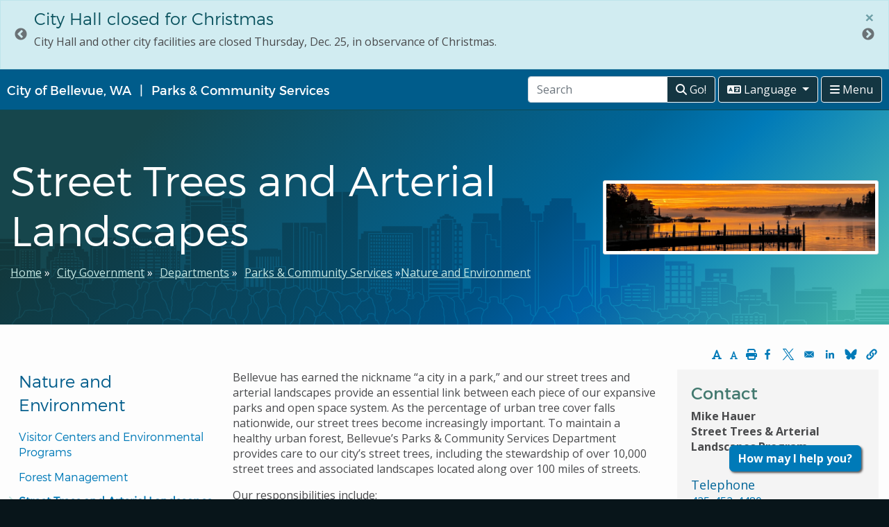

--- FILE ---
content_type: text/html; charset=UTF-8
request_url: https://stage.bellevuewa.gov/city-government/departments/parks/nature-and-environment/street-trees-arterial-landscapes
body_size: 16965
content:
<!DOCTYPE html>
<html lang="en" dir="ltr" prefix="content: http://purl.org/rss/1.0/modules/content/  dc: http://purl.org/dc/terms/  foaf: http://xmlns.com/foaf/0.1/  og: http://ogp.me/ns#  rdfs: http://www.w3.org/2000/01/rdf-schema#  schema: http://schema.org/  sioc: http://rdfs.org/sioc/ns#  sioct: http://rdfs.org/sioc/types#  skos: http://www.w3.org/2004/02/skos/core#  xsd: http://www.w3.org/2001/XMLSchema# ">
<head>
  <meta charset="utf-8" />
<meta name="description" content="Bellevue has earned the nickname “a city in a park,” and our street trees and arterial landscapes provide an essential link between each piece of our expansive parks and open space system. As the percentage of urban tree cover falls nationwide, our street trees become increasingly important. To maintain a healthy urban forest, Bellevue’s Parks &amp; Community Services Department provides care to our city’s street trees, including the stewardship of over 10,000 street trees and associated landscapes located along over 100 miles of streets. Our responsibilities include:" />
<meta name="geo.position" content="47.605131; -122.1655305" />
<link rel="canonical" href="https://stage.bellevuewa.gov/city-government/departments/parks/nature-and-environment/street-trees-arterial-landscapes" />
<meta name="robots" content="noindex" />
<meta property="og:site_name" content="City of Bellevue" />
<meta property="og:url" content="https://stage.bellevuewa.gov/city-government/departments/parks/nature-and-environment/street-trees-arterial-landscapes" />
<meta property="og:title" content="Street Trees and Arterial Landscapes" />
<meta property="og:description" content="Bellevue has earned the nickname “a city in a park,” and our street trees and arterial landscapes provide an essential link between each piece of our expansive parks and open space system. As the percentage of urban tree cover falls nationwide, our street trees become increasingly important. To maintain a healthy urban forest, Bellevue’s Parks &amp; Community Services Department provides care to our city’s street trees, including the stewardship of over 10,000 street trees and associated landscapes located along over 100 miles of streets. Our responsibilities include:" />
<meta property="og:updated_time" content="2023-03-13T17:54:23-0700" />
<meta property="article:modified_time" content="2023-03-13T17:54:23-0700" />
<meta name="twitter:title" content="Street Trees and Arterial Landscapes" />
<meta name="twitter:description" content="Bellevue has earned the nickname “a city in a park,” and our street trees and arterial landscapes provide an essential link between each piece of our expansive parks and open space system. As the percentage of urban tree cover falls nationwide, our street trees become increasingly important. To maintain a healthy urban forest, Bellevue’s Parks &amp; Community Services Department provides care to our city’s street trees, including the stewardship of over 10,000 street trees and associated landscapes located along over 100 miles of streets. Our responsibilities include:" />
<meta name="Generator" content="Drupal 10 (https://www.drupal.org)" />
<meta name="MobileOptimized" content="width" />
<meta name="HandheldFriendly" content="true" />
<meta name="viewport" content="width=device-width, initial-scale=1.0" />
<link rel="icon" href="/themes/custom/bellevue/favicon.ico" type="image/vnd.microsoft.icon" />
<link rel="alternate" hreflang="en" href="https://stage.bellevuewa.gov/city-government/departments/parks/nature-and-environment/street-trees-arterial-landscapes" />

    <title>Street Trees and Arterial Landscapes | City of Bellevue</title>
    <link rel="stylesheet" media="all" href="/sites/default/files/css/css_LK3rL49U9-fa3yoAnwU3IWyuFVsuMhb5Td81tXHJQ_c.css?delta=0&amp;language=en&amp;theme=bellevue&amp;include=[base64]" />
<link rel="stylesheet" media="all" href="/sites/default/files/css/css_lImMfgmn-h2wS9oN41ZTmBnc_rdkFcv-VUFoqW-Ny4Q.css?delta=1&amp;language=en&amp;theme=bellevue&amp;include=[base64]" />
<link rel="stylesheet" media="all" href="//cdn.jsdelivr.net/npm/bootstrap@4.6.2/dist/css/bootstrap.min.css" crossorigin="anonymous" integrity="sha384-xOolHFLEh07PJGoPkLv1IbcEPTNtaed2xpHsD9ESMhqIYd0nLMwNLD69Npy4HI+N" />
<link rel="stylesheet" media="all" href="/sites/default/files/css/css_87tH8Apnktpwt1DZtElkdjVAVynF2ycx4noLaeXKJDo.css?delta=3&amp;language=en&amp;theme=bellevue&amp;include=[base64]" />
<link rel="stylesheet" media="print" href="/sites/default/files/css/css__gCOm-V1Rp2qlykXXdQ1aVNpzwFaD3efaQB6YqHSxAY.css?delta=4&amp;language=en&amp;theme=bellevue&amp;include=[base64]" />
<link rel="stylesheet" media="all" href="//customer.cludo.com/templates/rich-inline/v1.0/dist/styles/cludo-search-results.css" />
<link rel="stylesheet" media="all" href="//cdn.jsdelivr.net/npm/jquery-bootstrap-scrolling-tabs@2.6.1/dist/jquery.scrolling-tabs.min.css" crossorigin="anonymous" />
<link rel="stylesheet" media="all" href="/sites/default/files/css/css_TWQ9S9M5gMymqqfv7TNhQialb5GDwFtciRqq_KxDFBI.css?delta=7&amp;language=en&amp;theme=bellevue&amp;include=[base64]" />

      <script type="application/json" data-drupal-selector="drupal-settings-json">{"path":{"baseUrl":"\/","pathPrefix":"","currentPath":"node\/67006","currentPathIsAdmin":false,"isFront":false,"currentLanguage":"en","themeUrl":"themes\/custom\/bellevue"},"pluralDelimiter":"\u0003","suppressDeprecationErrors":true,"gtag":{"tagId":"","consentMode":false,"otherIds":[],"events":[],"additionalConfigInfo":[]},"ajaxPageState":{"libraries":"[base64]","theme":"bellevue","theme_token":null},"ajaxTrustedUrl":[],"gtm":{"tagId":null,"settings":{"data_layer":"dataLayer","include_classes":false,"allowlist_classes":"","blocklist_classes":"","include_environment":false,"environment_id":"","environment_token":""},"tagIds":["GTM-TGCVQBR"],"hostnames":{"GTM-TGCVQBR":"www.googletagmanager.com"}},"data":{"extlink":{"extTarget":true,"extTargetAppendNewWindowDisplay":true,"extTargetAppendNewWindowLabel":"(opens in a new window)","extTargetNoOverride":true,"extNofollow":true,"extTitleNoOverride":false,"extNoreferrer":false,"extFollowNoOverride":true,"extClass":"0","extLabel":"(link is external)","extImgClass":false,"extSubdomains":true,"extExclude":"","extInclude":".*\\.(pdf|doc|docx)$","extCssExclude":"","extCssInclude":"","extCssExplicit":"","extAlert":false,"extAlertText":"This link will take you to an external web site. We are not responsible for their content.","extHideIcons":false,"mailtoClass":"0","telClass":"","mailtoLabel":"(link sends email)","telLabel":"(link is a phone number)","extUseFontAwesome":false,"extIconPlacement":"append","extPreventOrphan":false,"extFaLinkClasses":"fa fa-external-link","extFaMailtoClasses":"fa fa-envelope-o","extAdditionalLinkClasses":"","extAdditionalMailtoClasses":"","extAdditionalTelClasses":"","extFaTelClasses":"fa fa-phone","allowedDomains":null,"extExcludeNoreferrer":""}},"blazy":{"loadInvisible":false,"offset":100,"saveViewportOffsetDelay":50,"validateDelay":25,"container":"","loader":true,"unblazy":false,"visibleClass":false},"blazyIo":{"disconnect":false,"rootMargin":"0px","threshold":[0,0.25,0.5,0.75,1]},"slick":{"accessibility":true,"adaptiveHeight":false,"autoplay":false,"pauseOnHover":true,"pauseOnDotsHover":false,"pauseOnFocus":true,"autoplaySpeed":3000,"arrows":true,"downArrow":false,"downArrowTarget":"","downArrowOffset":0,"centerMode":false,"centerPadding":"50px","dots":false,"dotsClass":"slick-dots","draggable":true,"fade":false,"focusOnSelect":false,"infinite":true,"initialSlide":0,"lazyLoad":"ondemand","mouseWheel":false,"randomize":false,"rtl":false,"rows":1,"slidesPerRow":1,"slide":"","slidesToShow":1,"slidesToScroll":1,"speed":500,"swipe":true,"swipeToSlide":false,"edgeFriction":0.34999999999999998,"touchMove":true,"touchThreshold":5,"useCSS":true,"cssEase":"ease","cssEaseBezier":"","cssEaseOverride":"","useTransform":true,"easing":"linear","variableWidth":false,"vertical":false,"verticalSwiping":false,"waitForAnimate":true},"user":{"uid":0,"permissionsHash":"18639c24e2a5f0f091b2118915dc2ac365b21ec90812ffc16f2c5f97c5372bc0"}}</script>
<script src="/sites/default/files/js/js_jemzb2w10ElUuanVp2GPyDxNIHgVHRHM498xlXXqGXs.js?scope=header&amp;delta=0&amp;language=en&amp;theme=bellevue&amp;include=[base64]"></script>
<script src="/modules/contrib/google_tag/js/gtag.js?t8ewu6"></script>
<script src="/modules/contrib/google_tag/js/gtm.js?t8ewu6"></script>

        
        </head>
<body class="role-anonymous page-node-page page-node-67006 department-parks--community-services path-node page-node-type-page lang-en">
<a href="#main-content" class="visually-hidden focusable" tabindex="1">
  Skip to main content
</a>
<noscript><iframe src="https://www.googletagmanager.com/ns.html?id=GTM-TGCVQBR"
                  height="0" width="0" style="display:none;visibility:hidden"></iframe></noscript>

  <div class="dialog-off-canvas-main-canvas" data-off-canvas-main-canvas>
    

        <div class="region region-site-alerts">
    <div class="views-element-container block-site-alerts block block-views block-views-blockalerts-block-global" id="block-views-block-alerts-block-global">
  
    
      <div><div class="site-alert view--blazy js-view-dom-id-c5246d1285b41be30ffba7187f4de19189d71ff6d09038c0198b3eeb0887dc42">
  
  
  

  
  
  

  
  <div class="slick blazy slick--view slick--view--alerts slick--view--alerts--block-global slick--view--alerts-block-block-global slick--optionset--default" data-blazy=""><div id="slick-f9dec936d44" data-slick="{&quot;count&quot;:3,&quot;total&quot;:3,&quot;autoplay&quot;:true,&quot;lazyLoad&quot;:&quot;blazy&quot;}" class="slick__slider">  <div class="slick__slide slide slide--0">


  
<div
    class="alert alert-info alert-dismissible fade show"
    role="alert"
    data-nid="211146">
  
  <h4 class="alert-heading"><span class="field field--name-title field--type-string field--label-hidden">City Hall closed for Veterans Day</span>
</h4>
  
  <div class="node__content">
    

            <div class="clearfix text-formatted field field--name-body field--type-text-with-summary field--label-hidden field__item"><p>City Hall and other city facilities are closed Tuesday, Nov. 11, in observance of Veterans Day.</p></div>
      
  </div>
  <button type="button"
          class="close"
          data-dismiss="alert"
          aria-label=Close
          data-nid="211146">
    <span aria-hidden="true">&times;</span>
  </button>
</div>
</div>
  <div class="slick__slide slide slide--1">


  
<div
    class="alert alert-info alert-dismissible fade show"
    role="alert"
    data-nid="211151">
  
  <h4 class="alert-heading"><span class="field field--name-title field--type-string field--label-hidden">City Hall closed for Thanksgiving</span>
</h4>
  
  <div class="node__content">
    

            <div class="clearfix text-formatted field field--name-body field--type-text-with-summary field--label-hidden field__item"><p>City Hall and other city facilities are closed Thursday, Nov. 27, and Friday, Nov. 28, in observance of Thanksgiving.</p></div>
      
  </div>
  <button type="button"
          class="close"
          data-dismiss="alert"
          aria-label=Close
          data-nid="211151">
    <span aria-hidden="true">&times;</span>
  </button>
</div>
</div>
  <div class="slick__slide slide slide--2">


  
<div
    class="alert alert-info alert-dismissible fade show"
    role="alert"
    data-nid="211156">
  
  <h4 class="alert-heading"><span class="field field--name-title field--type-string field--label-hidden">City Hall closed for Christmas</span>
</h4>
  
  <div class="node__content">
    

            <div class="clearfix text-formatted field field--name-body field--type-text-with-summary field--label-hidden field__item"><p>City Hall and other city facilities are closed Thursday, Dec. 25, in observance of Christmas.</p></div>
      
  </div>
  <button type="button"
          class="close"
          data-dismiss="alert"
          aria-label=Close
          data-nid="211156">
    <span aria-hidden="true">&times;</span>
  </button>
</div>
</div>
</div>
          <nav role="navigation" class="slick__arrow">
        <button type="button" data-role="none" class="slick-prev" aria-label="Previous" tabindex="0">Previous</button><button type="button" data-role="none" class="slick-next" aria-label="Next" tabindex="0">Next</button>
      </nav>
    </div>

  

  
  
  

  
</div>
</div>

  </div>

  </div>

  
      <aside class="global-navigation" role="menu">
        <div class="region region-global-navigation">
    <nav role="navigation" aria-labelledby="block-pushnavigation-menu" id="block-pushnavigation" class="push-nav-menu block block-menu navigation menu--push-navigation-toggle">
      
  <div id="block-pushnavigation-menu">Bellevue home</div>
  

        
    
          <ul class="menu nav menu-level-0">
      
          
              <li class="menu__item">
        <a href="/" class="menu__link" data-drupal-link-system-path="&lt;front&gt;">Bellevue Home</a>
      
      
      </li>
          
            <li class="expanded dropdown-item menu__item">
                  <a href="/city-government" class="dropdown-toggle menu__link" data-drupal-link-system-path="node/61956">City Government</a>
                <span class="fa fa-angle-right" data-toggle=".menu-level-1" tabindex="0" title="City Government"></span>
      
                  
          <div class="dropdown-menu-list menu-level-1">
    <ul class="menu-list-1">

  
          
              <li class="menu__item">
        <a href="/city-government/boards-commissions-and-committees" class="menu__link">Boards, Commissions and Committees</a>
      
      
      </li>
          
              <li class="menu__item">
        <a href="/city-government/departments/development/codes-and-guidelines" class="menu__link" data-drupal-link-system-path="node/65431">City Code, Resolutions and Ordinances</a>
      
      
      </li>
          
              <li class="menu__item">
        <a href="/city-government/city-council" class="menu__link" data-drupal-link-system-path="node/61966">City Council</a>
      
      
      </li>
          
              <li class="menu__item">
        <a href="/city-government/departments/city-managers-office/communications" class="menu__link" data-drupal-link-system-path="node/70876">Communications</a>
      
      
      </li>
          
              <li class="menu__item">
        <a href="/city-government/departments" class="menu__link" data-drupal-link-system-path="node/85">Departments</a>
      
      
      </li>
          
              <li class="menu__item">
        <a href="/city-government/east-bellevue-community-council" class="menu__link" data-drupal-link-system-path="node/65081">East Bellevue Community Council</a>
      
      
      </li>
          
              <li class="menu__item">
        <a href="/discover-bellevue/about-us/hot-topics-initiatives" class="menu__link" data-drupal-link-system-path="node/65206">Hot Topics and Initiatives</a>
      
      
      </li>
          
              <li class="menu__item">
        <a href="/city-government/Public-Records-Requests" class="menu__link">Public Records Requests</a>
      
      
      </li>
          
              <li class="menu__item">
        <a href="/city-government/sister-cities" class="menu__link" data-drupal-link-system-path="node/65166">Sister Cities</a>
      
      
      </li>
          </ul>
    </div>
  
    
  
      
      </li>
          
            <li class="expanded dropdown-item menu__item">
                  <a href="/city-government/departments" class="dropdown-toggle menu__link" data-drupal-link-system-path="node/85">Departments</a>
                <span class="fa fa-angle-right" data-toggle=".menu-level-1" tabindex="0" title="Departments"></span>
      
                  
          <div class="dropdown-menu-list menu-level-1">
    <ul class="menu-list-1">

  
          
              <li class="menu__item">
        <a href="/city-government/departments/city-attorneys-office" class="menu__link" data-drupal-link-system-path="node/70851">City Attorney&#039;s Office</a>
      
      
      </li>
          
              <li class="menu__item">
        <a href="/city-government/departments/city-clerks-office" class="menu__link" data-drupal-link-system-path="node/70861">City Clerk&#039;s Office</a>
      
      
      </li>
          
              <li class="menu__item">
        <a href="/city-government/departments/city-managers-office" class="menu__link" data-drupal-link-system-path="node/70871">City Manager&#039;s Office</a>
      
      
      </li>
          
              <li class="menu__item">
        <a href="/city-government/departments/city-managers-office/communications" class="menu__link" data-drupal-link-system-path="node/70876">Communications</a>
      
      
      </li>
          
              <li class="menu__item">
        <a href="/city-government/departments/community-development" class="menu__link" data-drupal-link-system-path="node/70886">Community Development</a>
      
      
      </li>
          
              <li class="menu__item">
        <a href="/city-government/departments/development" class="menu__link" data-drupal-link-system-path="node/70891">Development Services</a>
      
      
      </li>
          
              <li class="menu__item">
        <a href="/city-government/departments/fire/emergency-management" class="menu__link" data-drupal-link-system-path="node/70901">Emergency Management</a>
      
      
      </li>
          
              <li class="menu__item">
        <a href="/city-government/departments/finance" class="menu__link" data-drupal-link-system-path="node/70911">Finance &amp; Asset Management</a>
      
      
      </li>
          
              <li class="menu__item">
        <a href="/city-government/departments/fire" class="menu__link" data-drupal-link-system-path="node/70921">Fire</a>
      
      
      </li>
          
              <li class="menu__item">
        <a href="/city-government/departments/human-resources" class="menu__link" data-drupal-link-system-path="node/70931">Human Resources</a>
      
      
      </li>
          
              <li class="menu__item">
        <a href="/city-government/departments/ITD" class="menu__link" data-drupal-link-system-path="node/70941">Information Technology</a>
      
      
      </li>
          
              <li class="menu__item">
        <a href="/city-government/departments/parks" class="menu__link" data-drupal-link-system-path="node/70946">Parks &amp; Community Services</a>
      
      
      </li>
          
              <li class="menu__item">
        <a href="/city-government/departments/police" class="menu__link" data-drupal-link-system-path="node/70951">Police</a>
      
      
      </li>
          
              <li class="menu__item">
        <a href="/city-government/departments/transportation" class="menu__link" data-drupal-link-system-path="node/70961">Transportation</a>
      
      
      </li>
          
              <li class="menu__item">
        <a href="/city-government/departments/utilities" class="menu__link" data-drupal-link-system-path="node/70971">Utilities</a>
      
      
      </li>
          </ul>
    </div>
  
    
  
      
      </li>
          
            <li class="expanded dropdown-item menu__item">
                  <a href="/discover-bellevue" class="dropdown-toggle menu__link" data-drupal-link-system-path="node/65186">Discover Bellevue</a>
                <span class="fa fa-angle-right" data-toggle=".menu-level-1" tabindex="0" title="Discover Bellevue"></span>
      
                  
          <div class="dropdown-menu-list menu-level-1">
    <ul class="menu-list-1">

  
          
              <li class="menu__item">
        <a href="/discover-bellevue/about-us" class="menu__link" data-drupal-link-system-path="node/65191">About Us</a>
      
      
      </li>
          
              <li class="menu__item">
        <a href="/city-government/departments/city-managers-office/communications/bellevue-television" class="menu__link" data-drupal-link-system-path="node/63726">Bellevue Television</a>
      
      
      </li>
          
              <li class="menu__item">
        <a href="/city-news" class="menu__link" data-drupal-link-system-path="node/107">City News</a>
      
      
      </li>
          
              <li class="menu__item">
        <a href="/discover-bellevue/things-to-do" class="menu__link" data-drupal-link-system-path="node/65316">Things to Do</a>
      
      
      </li>
          
              <li class="menu__item">
        <a href="/discover-bellevue/arts-in-bellevue" class="menu__link" data-drupal-link-system-path="node/65311">Arts in Bellevue</a>
      
      
      </li>
          
              <li class="menu__item">
        <a href="/city-government/departments/parks/parks-and-trails" class="menu__link" data-drupal-link-system-path="node/67131">Parks and Trails</a>
      
      
      </li>
          
              <li class="menu__item">
        <a href="/city-government/departments/community-development/economic-development" class="menu__link" data-drupal-link-system-path="node/196511">Economic Development</a>
      
      
      </li>
          </ul>
    </div>
  
    
  
      
      </li>
          
            <li class="expanded dropdown-item menu__item">
                  <a href="/doing-business" class="dropdown-toggle menu__link" data-drupal-link-system-path="node/65321">Doing Business</a>
                <span class="fa fa-angle-right" data-toggle=".menu-level-1" tabindex="0" title="Doing Business"></span>
      
                  
          <div class="dropdown-menu-list menu-level-1">
    <ul class="menu-list-1">

  
          
              <li class="menu__item">
        <a href="/city-government/departments/development" class="menu__link" data-drupal-link-system-path="node/70891">Building and Zoning</a>
      
      
      </li>
          
              <li class="menu__item">
        <a href="/city-government/departments/community-development/economic-development" class="menu__link" data-drupal-link-system-path="node/196511">Doing Business in Bellevue</a>
      
      
      </li>
          
              <li class="menu__item">
        <a href="/doing-business/doing-business-with-bellevue" class="menu__link" data-drupal-link-system-path="node/65326">Doing Business with Bellevue</a>
      
      
      </li>
          </ul>
    </div>
  
    
  
      
      </li>
          
            <li class="expanded dropdown-item menu__item">
                  <a href="/public-safety" class="dropdown-toggle menu__link" data-drupal-link-system-path="node/65346">Public Safety</a>
                <span class="fa fa-angle-right" data-toggle=".menu-level-1" tabindex="0" title="Public Safety"></span>
      
                  
          <div class="dropdown-menu-list menu-level-1">
    <ul class="menu-list-1">

  
          
              <li class="menu__item">
        <a href="/city-government/departments/police" class="menu__link" data-drupal-link-system-path="node/70951">Police</a>
      
      
      </li>
          
              <li class="menu__item">
        <a href="/city-government/departments/fire" class="menu__link" data-drupal-link-system-path="node/70921">Fire</a>
      
      
      </li>
          
              <li class="menu__item">
        <a href="/city-government/departments/city-managers-office/communications/emergencies-and-extreme-weather" class="menu__link">Emergencies and Extreme Weather</a>
      
      
      </li>
          
              <li class="menu__item">
        <a href="/public-safety/emergency-preparedness" class="menu__link">Emergency Preparedness</a>
      
      
      </li>
          
              <li class="menu__item">
        <a href="/public-safety/municipal-court" class="menu__link">Municipal Court</a>
      
      
      </li>
          
              <li class="menu__item">
        <a href="/public-safety/neighborhood-traffic-safety" class="menu__link">Neighborhood Traffic Safety</a>
      
      
      </li>
          
              <li class="menu__item">
        <a href="/public-safety/probation" class="menu__link">Probation</a>
      
      
      </li>
          
              <li class="menu__item">
        <a href="/city-government/departments/city-attorneys-office/apply-for-a-public-defender" class="menu__link" data-drupal-link-system-path="node/62136">Public Defenders</a>
      
      
      </li>
          </ul>
    </div>
  
    
  
      
      </li>
          
            <li class="expanded dropdown-item menu__item">
                  <a href="/resident-resources" class="dropdown-toggle menu__link" data-drupal-link-system-path="node/65351">Resident Resources</a>
                <span class="fa fa-angle-right" data-toggle=".menu-level-1" tabindex="0" title="Resident Resources"></span>
      
                  
          <div class="dropdown-menu-list menu-level-1">
    <ul class="menu-list-1">

  
          
              <li class="menu__item">
        <a href="/resident-resources/adatitle-vi-resources" class="menu__link" data-drupal-link-system-path="node/204941">ADA and Language Access Resources</a>
      
      
      </li>
          
              <li class="menu__item">
        <a href="/city-government/departments/finance/mybellevue/customer-assistance" class="menu__link" data-drupal-link-system-path="node/64861">Customer Assistance</a>
      
      
      </li>
          
              <li class="menu__item">
        <a href="/city-government/departments/community-development/conflict-assistance" class="menu__link">Conflict Assistance</a>
      
      
      </li>
          
              <li class="menu__item">
        <a href="/city-government/departments/city-managers-office/diversity" class="menu__link">Diversity Advantage</a>
      
      
      </li>
          
              <li class="menu__item">
        <a href="/city-government/departments/community-development" class="menu__link" data-drupal-link-system-path="node/70886">Neighborhoods</a>
      
      
      </li>
          
              <li class="menu__item">
        <a href="/resident-resources/newcomers-guide" class="menu__link" data-drupal-link-system-path="node/65371">Newcomers Guide</a>
      
      
      </li>
          
              <li class="menu__item">
        <a href="/resident-resources/permits-parking-utilities" class="menu__link" data-drupal-link-system-path="node/65376">Permits, Parking and Utilities</a>
      
      
      </li>
          
              <li class="menu__item">
        <a href="/volunteering" class="menu__link" data-drupal-link-system-path="node/65401">Volunteering</a>
      
      
      </li>
          
              <li class="menu__item">
        <a href="/city-government/departments/parks/community-services/human-services/local-service-agencies" class="menu__link">Local Service Agencies</a>
      
      
      </li>
          </ul>
    </div>
  
    
  
      
      </li>
      
          </ul>
    
  


  </nav>

  </div>

    </aside>
  
     <div class="main-container no-padding js-quickedit-main-content">
  
        <div class="header-wrapper" role="region">
      <div class="container header" >
        <div class="row">
          <div class="col col-sm-12">
            <nav class="navbar navbar-light" >
              <div class="navbar-brand mr-auto d-flex">
                <a tabindex="1" href="/">City of Bellevue, WA</a>
                                                      <a href="/city-government/departments/parks" class="department-title">Parks &amp; Community Services</a>
                                                </div>

                  <div class="navbar-navi" tabindex="1">
                                                                    <div class="region region-header">
    <div id="block-temporarysearchblock" class="block-inline block block-block-content block-block-content13818835-e6d1-4a99-a2c5-a8ccca43763e">
  
    
        <div class="layout layout--onecol">
    <div  class="layout__region layout__region--content">
      

            <div class="clearfix text-formatted field field--name-body field--type-text-with-summary field--label-hidden field__item"><div id="cludo-search-form" role="search" class="input-group">
<input name="searchrequest" id="cludo-search-form-input" tabindex="1" type="search" placeholder="Search" value="" title="Type search term" autocomplete="off" aria-autocomplete="list" aria-haspopup="true"  class="form-control" ></input>
<div class="input-group-append">
<button type="button" title="Search" tabindex="1" class="btn btn-outline-light btn-outline-bg"  aria-label="Go to Search Results"><i class="fas fa-search"></i> Go!</button>
</div>
</div></div>
      
    </div>
  </div>

  </div>
  
    <div class="btn-group align-top">
        <button id="navbar-dropdown" class="btn btn-outline-light btn-outline-bg dropdown-toggle " data-toggle="dropdown" aria-haspopup="true" aria-expanded="false" type="button" tabindex="1">
            <i class="fas fa-language"></i> <span class="navbar-toggler-text">Language </span>
        </button>

        <nav role="navigation" aria-labelledby="block-headerlanguages-menu" id="block-headerlanguages" class="block block-menu navigation dropdown-menu menu--header-languages">
                    
                                    
                <a href="https://bellevuewa.gov" class="dropdown-item">English</a>
            <a href="https://bellevuewa.gov/es/welcome" class="dropdown-item">Español</a>
            <a href="https://bellevuewa.gov/zh-hans/welcome" class="dropdown-item">简体中文</a>
            <a href="https://bellevuewa.gov/zh-hant/welcome" class="dropdown-item">繁體中文</a>
            <a href="https://bellevuewa.gov/ja/welcome" class="dropdown-item">日本語</a>
            <a href="https://bellevuewa.gov/ko/welcome" class="dropdown-item">한국어</a>
            <a href="https://bellevuewa.gov/ru/welcome" class="dropdown-item">Pусский</a>
            <a href="https://bellevuewa.gov/vi/welcome" class="dropdown-item">Tiếng Việt</a>
      




                    </nav>
    </div>
  
  </div>

                                          
                                        <button id="navbar-toggler" class="btn btn-outline-light btn-outline-bg" type="button" tabindex="1">
                      <i class="fas fa-bars"></i> <span class="navbar-toggler-text">Menu </span>
                    </button>
                                    </div>



            </nav>
          </div>
        </div>
      </div>
    </div>





<div role="main" >

  <div class="header-image-wrapper" role="banner" >
    <section class="header-overlay">
      <div class="align-items-end">
        <div class="container">

          <div class="row align-items-center">
            <div class="col-lg-8 col-md-6 col-sm-12 col-xs-12 header-box">
              <div class="mt-5 mb-5 pt-3 pb-3">

             <div class="order-12">
                                                                          <div class="region region-titles">
    <div id="block-bellevue-page-title" class="block block-core block-page-title-block">
  
    
      
  <h1 class="page-title"><span class="field field--name-title field--type-string field--label-hidden">Street Trees and Arterial Landscapes</span>
</h1>


  </div>

  </div>

                                                </div>

                                                      <div class="region region-breadcrumbs">
    <div id="block-bellevue-breadcrumbs" class="block-inline block block-system block-system-breadcrumb-block">
  
    
        <nav class="breadcrumb" role="navigation" aria-labelledby="system-breadcrumb">
    <h2 id="system-breadcrumb" class="visually-hidden">Breadcrumb</h2>
    <ol>
          <li>
                  <a href="/">Home</a>
              </li>
          <li>
                  <a href="/city-government">City Government</a>
              </li>
          <li>
                  <a href="/city-government/departments">Departments</a>
              </li>
          <li>
                  <a href="/city-government/departments/parks">Parks &amp; Community Services</a>
              </li>
          <li>
                  <a href="/city-government/departments/parks/nature-and-environment">Nature and Environment</a>
              </li>
        </ol>
  </nav>

  </div>

  </div>

                              
              </div>
          </div>

                        <div class="col-lg-4 col-md-6 col-sm-12 col-xs-12 header-grid">
              
                   <div class="region region-featured">
    <div class="views-element-container block block-views block-views-blockheader-banner-block-1" id="block-views-block-header-banner-block-1">
  
    
      <div><div class="js-view-dom-id-a67bd3c3ad96384eb06bbe88fd940d199460124b5a0053f788b4e26db2edf6eb">
  
  
  

  
  
  

  
  
  <div class="js-view-dom-id-cd727510b97f3e56cc3ed13ffbd6f79a37ecc8c29ba0ef0b7e2894bc33893fbe">
  
  
  

  
  
  

  
      <div class="views-row"><div class="views-field views-field-field-media-image"><div class="field-content header-img">  <img loading="lazy" src="/sites/default/files/styles/header_image/public/media/header_image/2022-01/meydenbauer%20bay%20beach%20park%20_%20lake%20sunset%20pier.jpg?h=bf648c95&amp;itok=dYbpRBeP" width="1600" height="400" alt="photo of Meydenbauer Bay at sunset" typeof="foaf:Image" class="image-style-header-image" />


</div></div></div>

  

  
  
  

  
</div>


  
  
  

  
</div>
</div>

  </div>
<div id="block-pvachatbot" class="block block-block-content block-block-contenta1165b41-5f20-494e-8e6e-c283d4ff1c8f">
  
    
        <div class="layout layout--onecol">
    <div  class="layout__region layout__region--content">
      

            <div class="clearfix text-formatted field field--name-body field--type-text-with-summary field--label-hidden field__item"><button class="btn btn-primary btn-float-bottom-right" id="chatbot-launcher" data-toggle="modal"
  data-target=".chatbot">How may I help you?</button>

<div class="modal fade chatbot" tabindex="-1" role="dialog" aria-labelledby="chat-window" aria-hidden="true">
  <div class="modal-dialog modal-dialog-scrollable modal-lg right-align" role="document">
    <div class="modal-content ">

      <div class="modal-header">
        <h3 class="sr-only">How may I help you?</h3>
            <p class="text-small">This is an artificial-intelligence (AI) chatbot designed to provide general
                information about various city topics. If you are having an emergency of any kind, please call 911
                immediately. The chatbot is still learning about all of our services and may occasionally provide an
                incorrect answer.</p>
        <button type="button" class="close" data-dismiss="modal" aria-label="Close">
          <span aria-hidden="true">&times;</span>
        </button>

      </div>
      <div class="modal-body ">

        <div class="container-fluid">
          <div class="row">
            <div class="col-xs-12">
            
            </div>
          </div>
        </div>
        <div class="chat-content">
          <!-- chatbot code -->
          <div id="webchat">
            <iframe
              src="https://gcc.powerva.microsoft.us/environments/Default-222d2edd-8255-45bd-8597-52141b82f713/bots/cr6a5_bellevuewaGovAssistant20/webchat?__version__=2"
              frameborder="0" style="width: 100%; height: 100%; min-height: 45vh; min-width: 33vw;" loading="lazy"></iframe>
          </div>

        </div>


      </div>
      <div class="modal-footer">
        <a href="https://bellevuewa.gov/mybellevue-chatbot-feedback"" type=" button" class="btn btn-primary">Give
          Feedback</a>
      </div>

    </div>
  </div>
</div>
</div></div>
      
    </div>
  </div>

  </div>

  </div>


                          </div>
            
          </div>

        </div>
                         <div class="container">
                    <div class="mid-header-wrapper col-xs-12" role="navigation" aria-label="Translations Available">
           
                                   <div class="region region-language">
    
  </div>

              
            </div>
                      </div>
                </div>
    </section>
  </div>

    <div class="container content-wrapper">
           <div class="row align-items-end justify-content-end" >

                    <div class="region region-sub-header">
    <div id="block-fontsizeandprintelements" class="block-inline block block-block-content block-block-content72f78921-35ed-4ba8-9d66-86440d6eeee1">
  
    
        <div class="layout layout--onecol">
    <div  class="layout__region layout__region--content">
      

            <div class="clearfix text-formatted field field--name-body field--type-text-with-summary field--label-hidden field__item"><li class="list-inline-item">
<a href="#" class="fs-plus" title="Increase Text Size"><em class="fa fa-font"></em></a>
</li>
<li class="list-inline-item">
<a href="#" class="fs-minus" title="Decrease Text Size"><em class="fa fa-font"></em></a>
</li>
<li class="list-inline-item">
<a href="#" onclick="javascript:window.print(); return false;" class="print"><em class="fa fa-print"></em></a>
</li>
</ul></div>
      
    </div>
  </div>

  </div>
<div id="block-bettersocialsharingbuttons" class="block block-better-social-sharing-buttons block-social-sharing-buttons-block">
  
    
      
<div style="display: none"><link rel="preload" href="/modules/contrib/better_social_sharing_buttons/assets/dist/sprites/social-icons--no-color.svg" as="image" type="image/svg+xml" crossorigin="anonymous" /></div>

<div class="social-sharing-buttons">
            
      <a href="https://www.facebook.com/sharer/sharer.php?u=https://stage.bellevuewa.gov/city-government/departments/parks/nature-and-environment/street-trees-arterial-landscapes&amp;title=Street%20Trees%20and%20Arterial%20Landscapes" target="_blank" title="Share to Facebook" aria-label="Share to Facebook (opens in a new window)" class="social-sharing-buttons-button share-facebook" rel="noopener">
        <svg aria-hidden="true" width="22px" height="22px" style="border-radius:3px;">
          <use href="/modules/contrib/better_social_sharing_buttons/assets/dist/sprites/social-icons--no-color.svg#facebook" />
        </svg>
        <span class="social-sharing-buttons-visually-hidden">(Opens in a new window)</span>
      </a>
                      <a href="https://twitter.com/intent/tweet?text=Street%20Trees%20and%20Arterial%20Landscapes+https://stage.bellevuewa.gov/city-government/departments/parks/nature-and-environment/street-trees-arterial-landscapes" target="_blank" title="Share to X" aria-label="Share to X (opens in a new window)" class="social-sharing-buttons-button share-x" rel="noopener">
        <svg aria-hidden="true" width="22px" height="22px" style="border-radius:3px;">
          <use href="/modules/contrib/better_social_sharing_buttons/assets/dist/sprites/social-icons--no-color.svg#x" />
        </svg>
        <span class="social-sharing-buttons-visually-hidden">(Opens in a new window)</span>
      </a>
                                  <a href="mailto:?subject=Street%20Trees%20and%20Arterial%20Landscapes&amp;body=https://stage.bellevuewa.gov/city-government/departments/parks/nature-and-environment/street-trees-arterial-landscapes" title="Share by email" aria-label="Share by email" class="social-sharing-buttons-button share-email" target="_blank" rel="noopener">
        <svg aria-hidden="true" width="22px" height="22px" style="border-radius:3px;">
          <use href="/modules/contrib/better_social_sharing_buttons/assets/dist/sprites/social-icons--no-color.svg#email" />
        </svg>
      </a>
                            <a href="https://www.linkedin.com/sharing/share-offsite/?url=https://stage.bellevuewa.gov/city-government/departments/parks/nature-and-environment/street-trees-arterial-landscapes" target="_blank" title="Share to Linkedin" aria-label="Share to Linkedin (opens in a new window)" class="social-sharing-buttons-button share-linkedin" rel="noopener">
        <svg aria-hidden="true" width="22px" height="22px" style="border-radius:3px;">
          <use href="/modules/contrib/better_social_sharing_buttons/assets/dist/sprites/social-icons--no-color.svg#linkedin" />
        </svg>
        <span class="social-sharing-buttons-visually-hidden">(Opens in a new window)</span>
      </a>
                                            
    <a href="#" target="_blank" title="Share to Bluesky" aria-label="Share to Bluesky (opens in a new window)" class="social-sharing-buttons-button share-bluesky" rel="noopener">
      <svg aria-hidden="true" width="22px" height="22px" style="border-radius:3px;">
        <use href="/modules/contrib/better_social_sharing_buttons/assets/dist/sprites/social-icons--no-color.svg#bluesky" />
      </svg>
      <span class="social-sharing-buttons-visually-hidden">(Opens in a new window)</span>
    </a>
                                  
      <div class="social-sharing-buttons-wrapper">
        <a href="#" class="btn-copy social-sharing-buttons-button share-copy" role="button" title="Copy link" aria-label="Copy link" data-page-url="https://stage.bellevuewa.gov/city-government/departments/parks/nature-and-environment/street-trees-arterial-landscapes">
          <svg aria-hidden="true" width="22px" height="22px" style="border-radius:3px;">
            <use href="/modules/contrib/better_social_sharing_buttons/assets/dist/sprites/social-icons--no-color.svg#copy" />
          </svg>
        </a>
        <div class="social-sharing-buttons-popup" role="alert" aria-live="assertive">Copied to clipboard</div>
      </div>
      </div>

  </div>

  </div>

        
      </div>

      
      <div class="row">


                                      <aside class="col-sm-3 sidebar-left order-last order-sm-first" role="complementary">
                <div class="region region-sidebar-left">
    <nav role="navigation" aria-labelledby="block-mainnavigation-menu" id="block-mainnavigation" class="main-navigation block block-menu navigation menu--main">
      
  <h2 id="block-mainnavigation-menu"><a href="/city-government/departments/parks/nature-and-environment" class="menu-item--active-trail" data-drupal-link-system-path="node/66916">Nature and Environment</a></h2>
  

        
              <ul class="menu">
                    <li class="menu-item menu-item--expanded">
        <a href="/city-government/departments/parks/nature-and-environment/visitor-centers-environmental-programs" data-drupal-link-system-path="node/67016">Visitor Centers and Environmental Programs</a>
                                <ul class="menu">
                    <li class="menu-item">
        <a href="/city-government/departments/parks/nature-and-environment/visitor-centers-environmental-programs/junior-ranger" data-drupal-link-system-path="node/194511">Become a Junior Ranger</a>
              </li>
                <li class="menu-item">
        <a href="https://bellevuewa.gov/volunteering/environmental-stewardship">Environmental Stewardship Volunteering</a>
              </li>
                <li class="menu-item">
        <a href="/city-government/departments/parks/nature-and-environment/visitor-centers-environmental-programs/lake-hills-greenbelt-visitor-center" data-drupal-link-system-path="node/67076">Lake Hills Greenbelt Ranger Station</a>
              </li>
                <li class="menu-item">
        <a href="/city-government/departments/parks/nature-and-environment/visitor-centers-environmental-programs/lewis-creek-park-visitor-center" data-drupal-link-system-path="node/67086">Lewis Creek Park Visitor Center</a>
              </li>
                <li class="menu-item menu-item--collapsed">
        <a href="/city-government/departments/parks/nature-and-environment/visitor-centers-environmental-programs/mercer-slough-environmental-education-center" data-drupal-link-system-path="node/67101">Mercer Slough Environmental Education Center</a>
              </li>
                <li class="menu-item">
        <a href="https://bellevuewa.gov/city-government/departments/parks/programs/volunteer-opportunities/teen-volunteering-opportunities/well-k-e-p-t-program">Well-KEPT Program</a>
              </li>
        </ul>
  
              </li>
                <li class="menu-item">
        <a href="/city-government/departments/parks/nature-and-environment/forest-management" data-drupal-link-system-path="node/66961">Forest Management</a>
              </li>
                <li class="menu-item menu-item--active-trail">
        <a href="/city-government/departments/parks/nature-and-environment/street-trees-arterial-landscapes" data-drupal-link-system-path="node/67006" class="is-active" aria-current="page">Street Trees and Arterial Landscapes</a>
              </li>
                <li class="menu-item menu-item--expanded">
        <a href="/city-government/departments/parks/nature-and-environment/farms-gardens" data-drupal-link-system-path="node/66931">Farms and Gardens</a>
                                <ul class="menu">
                    <li class="menu-item">
        <a href="https://bellevuewa.gov/city-government/departments/parks/parks-and-trails/parks/bellevue-botanical-garden">Bellevue Botanical Garden</a>
              </li>
                <li class="menu-item">
        <a href="/city-government/departments/parks/nature-and-environment/farms-gardens/blueberry-farms" data-drupal-link-system-path="node/66941">Blueberry Farms</a>
              </li>
                <li class="menu-item">
        <a href="/city-government/departments/parks/nature-and-environment/farms-gardens/community-gardens-p-patches" data-drupal-link-system-path="node/66946">Community Gardens &amp; P-Patches</a>
              </li>
                <li class="menu-item">
        <a href="/city-government/departments/parks/nature-and-environment/farms-gardens/lake-hills-greenbelt-produce-stand" data-drupal-link-system-path="node/66951">Lake Hills Greenbelt Produce Stand</a>
              </li>
        </ul>
  
              </li>
                <li class="menu-item">
        <a href="/city-government/departments/parks/nature-and-environment/park-ranger-program" data-drupal-link-system-path="node/66971">Park Ranger Program</a>
              </li>
                <li class="menu-item menu-item--expanded">
        <a href="/city-government/departments/parks/nature-and-environment/policies-best-practices" data-drupal-link-system-path="node/66981">Policies and Best Practices</a>
                                <ul class="menu">
                    <li class="menu-item">
        <a href="/city-government/departments/parks/nature-and-environment/policies-best-practices/environmental-best-management-practices" data-drupal-link-system-path="node/66991">Environmental Best Management Practices</a>
              </li>
                <li class="menu-item">
        <a href="/city-government/departments/parks/nature-and-environment/policies-best-practices/parks-maintenance-operations" data-drupal-link-system-path="node/66996">Parks Maintenance &amp; Operations</a>
              </li>
        </ul>
  
              </li>
                <li class="menu-item">
        <a href="/city-government/departments/parks/nature-and-environment/wildlife" data-drupal-link-system-path="node/67126">Wildlife</a>
              </li>
                <li class="menu-item">
        <a href="https://bellevuewa.gov/volunteering/environmental-stewardship">Environmental Stewardship Opportunities</a>
              </li>
        </ul>
  


  </nav>

  </div>

            </aside>
                  
                
                
        <section class="col-sm-9 content-outer order-first order-sm-last">

          <a id="main-content"></a>

          


                    
          <div class="row">

            <section class="col-sm-9 content-outer order-first order-sm-last col-sm-12">


                                                                <div class="region region-help">
    <div data-drupal-messages-fallback class="hidden"></div>

  </div>

                              
                                                                <div class="region region-content">
    <div id="block-bellevue-content" class="block block-system block-system-main-block">
  
    
      


<article about="/city-government/departments/parks/nature-and-environment/street-trees-arterial-landscapes" class="node node--type-page node--view-mode-full">

  
    

  
  <div class="node__content">
    
  <div class="layout layout--site--default">

          <div class="row">
        <div  class="layout__region layout__region--top col-sm-12">
          
        </div>
      </div>
    
        
          <div class="row">
        <div  class="layout__region layout__region--content col-sm-8">
          

            <div class="clearfix text-formatted field field--name-body field--type-text-with-summary field--label-hidden field__item"><p>Bellevue has earned the nickname “a city in a park,” and our street trees and arterial landscapes provide an essential link between each piece of our expansive parks and open space system. As the percentage of urban tree cover falls nationwide, our street trees become increasingly important. To maintain a healthy urban forest, Bellevue’s Parks &amp; Community Services Department provides care to our city’s street trees, including the stewardship of over 10,000 street trees and associated landscapes located along over 100 miles of streets.</p>

<p>Our responsibilities include:</p>

<ul>
	<li>Maintaining arterial landscapes, including shrub pruning, weeding and litter cleanup.</li>
	<li>Ensuring a safe pedestrian environment, including maintenance of street tree grates and sidewalk sweeping downtown.</li>
	<li>Coordinating with other departments to ensure a high-quality streetscape for all citizens.</li>
	<li>Monitoring and assessing right-of-way trees.</li>
	<li>Inspecting construction activity adjacent to trees to ensure proper tree protection.</li>
	<li>Reviewing and inspecting new streetscape landscape and tree installation.</li>
	<li>Replacing street trees and landscape renovation.</li>
	<li>Pruning street trees.</li>
</ul>

<h4>Report a Problem</h4>

<p>Request tree pruning or report a problem with a specific tree using our <a href="http://cobgis.maps.arcgis.com/apps/webappviewer/index.html?id=99595e522118479fae1a462249e8b789" title="Link to street tree inventory viewer">street tree inventory viewer</a>. We track every street tree maintained by the Parks Department in our database. If you are curious about what species a particular tree is, you can look it up <a href="http://cobgis.maps.arcgis.com/apps/webappviewer/index.html?id=99595e522118479fae1a462249e8b789" title="Link to street tree inventory viewer">here</a>.<br>
<br>
If you would like to report a hazardous situation in part of the right-of-way that the Parks Department does not maintain, please contact the Transportation Operations and Maintenance Team at 425-452-7840 or <a href="mailto:OMSupport@bellevuewa.gov">OMSupport@bellevuewa.gov</a>.</p>

<h3>Street Tree Basics</h3>

<p>The urban environment is a difficult place to grow trees. Common stressors of street trees include pollution from traffic, limited root space, reflected heat from the road and adjacent buildings, gusty winds from fast-moving traffic and canyons created by buildings, construction damage, vehicle collisions, soil compaction, vandalism, and weed-eater and lawnmower damage. You can help our urban forest grow by assisting with the following activities:<br>
<br>
<strong>Watering</strong><br>
Slow and deep watering encourages tree roots to grow deep into the soil, improving drought tolerance. This can be accomplished by using special watering bags, installed irrigation, or by enlisting the help of nearby neighbors. If you see a watering bag on a tree near your home, feel free to fill it up! Young trees need a lot of water for at least three years after planted, while they establish a new root system.</p>

<p><strong>Pruning</strong><br>
Properly pruning trees requires skill and experience. An improper cut can cause response growth that makes the issue worse rather than better and may permanently harm the tree. If done correctly, regular pruning helps direct the growth and ensure a long-lived tree with minimal conflicts with other right-of-way uses. The city only uses certified arborists for this work, as they are trained to anticipate the tree's response to the pruning. Young trees are pruned annually until they are tall enough to stop causing pedestrian or vehicular conflicts. Mature trees are pruned on a seven-year cycle to ensure a healthy, well-formed canopy. You can help our arborists by allowing them access to your driveway or parking lot. This enables them to work more quickly and minimize traffic conflicts.</p>

<p><strong>Species Selection</strong><br>
Planting the right tree in the right place is essential for good street tree management. At maturity, the tree should fit under power lines and have a mature size that is appropriate for the available space. Before planting or removing a tree in the right-of-way, you should check with city staff to ensure that there won't be any issues.</p>

<p><strong>Get Involved!</strong><br>
The roadside environment is especially hard on trees. You can help us maintain these trees by calling the Parks &amp; Community Services Department’s Street Tree program staff if you see any of the following issues:</p>

<ul>
	<li>Broken limbs</li>
	<li>Damage to the trunk</li>
	<li>Unseasonal leaf fall</li>
	<li>Toppled or uprooted trees</li>
	<li>Poor tree health</li>
	<li>Broken or missing sidewalk grates</li>
	<li>Construction next to a tree</li>
	<li>Malfunctioning irrigation</li>
	<li>Branch conflicts with buildings, signage, pedestrians, or vehicles</li>
	<li>Unauthorized pruning</li>
</ul>

<h4>Pruning Guidelines</h4>

<p>Trees managed by the Parks Department should never be pruned by adjacent property owners. Please get in touch with us, and we will happily make sure the issue is resolved by our ISA Certified Arborist contractors or staff. However, if you need to prune trees on your own property or areas of right-of-way that are not managed by the Parks Department, these <a href="/sites/default/files/media/pdf_document/Tree_Pruning_Guidelines.pdf" title="Link to Pruning Guidelines"><strong>Pruning Guidelines</strong></a> are essential to follow to ensure that your tree will continue to grow in value as an asset.<br>
<br>
Do not top trees! It is illegal to top any trees in Critical Areas or on city property, including the right-of-way, and it is a bad idea to top privately-owned trees. Topping causes uncontrolled growth that can create unsafe conditions and will make the problem worse. There are other methods of pruning or tree selection that can resolve issues caused by trees that are tall.<br>
<br>
Please get in touch with city staff if you are unsure about regulations regarding removal or pruning of a specific tree.</p>

<h4>Development &amp; Tree Protection</h4>

<p>Streetscape design guidelines, Standard Details, materials specs, irrigation requirements, tree protection information and soil volume requirements can be found in Bellevue's <a href="/city-government/departments/parks/nature-and-environment/policies-best-practices/environmental-best-management-practices/" title="Link to Environmental Best Management Practices web page">Environmental Best Management Practices Manual</a>.</p></div>
      
        </div>
                  <div  class="layout__region layout__region--sidebar col-sm-4">
            

      <div class="field field--name-field-sidebar-content field--type-entity-reference-revisions field--label-hidden field__items">
              <div class="field__item">
  <div class="paragraph paragraph--type--department-contact paragraph--view-mode--default">
            <div class="layout layout--onecol">
    <div  class="layout__region layout__region--content">
      

            <div class="field field--name-field-department-location field--type-entity-reference field--label-hidden field__item">


  
<article about="/node/203576" class="node node--type-location node--view-mode-default">

  
      <h2>
              Contact
          </h2>
    

  <div class="node__content">
          

            <div class="clearfix text-formatted field field--name-field-block-description field--type-text-long field--label-hidden field__item"><p><strong>Mike Hauer</strong><br>
<strong>Street Trees &amp; Arterial Landscapes Program</strong></p></div>
      

  <div class="field field--name-field-telephone field--type-telephone field--label-above">
    <div class="field__label">Telephone</div>
                  <div class="field__item"><a href="tel:425-452-4480">425-452-4480</a></div>
              </div>


  <div class="field field--name-field-email field--type-email field--label-above">
    <div class="field__label">Email</div>
                  <div class="field__item"><a href="mailto:mhauer@bellevuewa.gov">mhauer@bellevuewa.gov</a></div>
              </div>

      </div>

</article>
</div>
      
    </div>
  </div>

      </div>
</div>
          </div>
  
          </div>
              </div>
    
          <div class="row">
        <div  class="layout__region layout__region--bottom col-sm-12">
          
        </div>
      </div>
    
  </div>

  </div>

</article>

  </div>

  </div>

                              
            </section>

                        
          </div>

                                <aside class="row" role="complementary">
              <div class="col-sm-12">
                  <div class="region region-content-bottom">
    <div class="views-element-container block block-views block-views-blockada-language-block-bottom-page-block-1" id="block-bellevue-views-block-ada-language-block-bottom-page-block-1">
  
    
      <div><div class="js-view-dom-id-14774d0d2a8545bb5a58c654c7f7e6ee828928e387cc3a3b654262706aaa988c">
  
  
  

  
  
  

  
      <div class="views-row"><div class="views-field views-field-nothing"><span class="field-content"><h3 class="h4">Reasonable Accommodation</h3>
<p>Need alternative formats, an interpreter or a reasonable modification? You can submit your request through <a href="https://iframe.publicstuff.com/#?client_id=954&amp;request_type_id=28353">MyBellevue</a>, email <a href="mailto:ADATitleVI@bellevuewa.gov">ADATitleVI@bellevuewa.gov</a> or call 425-452-6800. For complaints about modifications, email <a href="mailto:ADATitleVI@bellevuewa.gov">ADATitleVI@bellevuewa.gov</a>.</p></span></div></div>

  

  
  
  

  
</div>
</div>

  </div>

  </div>

              </div>
            </aside>
          
          
        </section>

      </div>
    </div>


        
          </div>
  </div>


  
  
  
  
  
  <footer class="footer" role="contentinfo">
    <div class="container">
              <div class="row">
          <aside  class="col-sm-3">
                            <div class="region region-footer-first">
    <div id="block-footercontacts" class="block block-block-content block-block-contenta1bd97ac-6760-410c-b751-48631c59011b">
  
    
        <div class="layout layout--onecol">
    <div  class="layout__region layout__region--content">
      

            <div class="clearfix text-formatted field field--name-body field--type-text-with-summary field--label-hidden field__item"><h3><a href="/"><img alt="City of Bellevue seal" src="/themes/custom/bellevue/images/logo.png" / aria-hidden="true"><span>City of Bellevue, WA</span></a></h3>

<ul class="list-unstyled ml-1">
	<li><em class="fa fa-location-dot mr-2"></em>450 110th Avenue NE</li>
	<li class="ml-4">Bellevue, WA 98004</li>
	<li><a href="https://www.google.com/maps/place/Bellevue+City+Hall/@47.6144305,-122.1929512,18z"><em class="fa fa-route mr-2"></em>Directions to City Hall</a></li>
<li><em class="fa-solid fa-phone mr-2"></em><a href="tel:4254526800">425-452-6800</a></li>
<li><em class="fa-solid fa-envelope mr-2"></em><a href="mailto:servicefirst@bellevuewa.gov">servicefirst@bellevuewa.gov</a></li>
<li><em class="fa-solid fa-address-book mr-2"></em><a href="/contact-us">Contact Us / City Directory</a></li>
	<li><em class="fa-solid fa-clock mr-2"></em>Monday - Friday 8 a.m. - 4 p.m.
</ul>
</div>
      
    </div>
  </div>

  </div>
<nav role="navigation" aria-labelledby="block-footermenucontacts-menu" id="block-footermenucontacts" class="block block-menu navigation menu--footer-menu-contacts">
            
  <h2 class="visually-hidden" id="block-footermenucontacts-menu">Footer Menu Contacts</h2>
  

        
              <ul class="menu">
                    <li class="menu-item">
        <a href="/city-government/departments/civic-services/mybellevue/customer-assistance/" class="main">MyBellevue Customer Assistance</a>
              </li>
                <li class="menu-item">
        <a href="https://www.governmentjobs.com/careers/bellevuewa" class="briefcase"><i class="fa fas fa-briefcase" aria-hidden="true"></i> <span class="link-text">Careers</span></a>
              </li>
                <li class="menu-item">
        <a href="/resident-resources/adatitle-vi-resources" data-drupal-link-system-path="node/204941"><i class="fab fa-accessible-icon" aria-hidden="true"></i> <span class="link-text">ADA/Title VI Notices</span></a>
              </li>
        </ul>
  


  </nav>

  </div>

                      </aside>
          <aside  class="col-sm-3">
                            <div class="region region-footer-second">
    <nav role="navigation" aria-labelledby="block-footermenulanguages-menu" id="block-footermenulanguages" class="block block-menu navigation menu--footer-menu-languages">
      
  <h2 id="block-footermenulanguages-menu">Languages</h2>
  

        
              <ul class="menu">
                    <li class="menu-item">
        <a href="https://bellevuewa.gov">English</a>
              </li>
                <li class="menu-item">
        <a href="https://bellevuewa.gov/es/welcome">Español</a>
              </li>
                <li class="menu-item">
        <a href="https://bellevuewa.gov/zh-hans/welcome">简体中文</a>
              </li>
                <li class="menu-item">
        <a href="https://bellevuewa.gov/zh-hant/welcome">繁體中文</a>
              </li>
                <li class="menu-item">
        <a href="https://bellevuewa.gov/ja/welcome">日本語</a>
              </li>
                <li class="menu-item">
        <a href="https://bellevuewa.gov/ko/welcome">한국어</a>
              </li>
                <li class="menu-item">
        <a href="https://bellevuewa.gov/ru/welcome">Pусский</a>
              </li>
                <li class="menu-item">
        <a href="https://bellevuewa.gov/vi/welcome">Tiếng Việt</a>
              </li>
        </ul>
  


  </nav>

  </div>

                      </aside>
          <aside  class="col-sm-3">
                            <div class="region region-footer-third">
    <nav role="navigation" aria-labelledby="block-footerrequesttranslation-2-menu" id="block-footerrequesttranslation-2" class="block block-menu navigation menu--footer-request-translation">
      
  <h2 id="block-footerrequesttranslation-2-menu">Request a Translation</h2>
  

        
              <ul class="menu">
                    <li class="menu-item">
        <a href="https://bellevuewa.gov/request-translation">Request a Translation</a>
              </li>
                <li class="menu-item">
        <a href="https://bellevuewa.gov/ar/atlb-trjmt">اطلب ترجمة</a>
              </li>
                <li class="menu-item">
        <a href="https://bellevuewa.gov/zh-hans/shenqingfanyi">申请翻译</a>
              </li>
                <li class="menu-item">
        <a href="https://bellevuewa.gov/zh-hant/yaoqiufanyi">要求翻譯</a>
              </li>
                <li class="menu-item">
        <a href="https://bellevuewa.gov/hi/anauvaada-kaa-anauraodha-karaen">अनुवाद का अनुरोध करें</a>
              </li>
                <li class="menu-item">
        <a href="https://bellevuewa.gov/ja/fanyiworikuesutosuru">翻訳をリクエストする</a>
              </li>
                <li class="menu-item">
        <a href="https://bellevuewa.gov/ko/beonyeog-yocheong">번역 요청</a>
              </li>
                <li class="menu-item">
        <a href="https://bellevuewa.gov/fa/drkhwast-trjmh">درخواست ترجمه</a>
              </li>
                <li class="menu-item">
        <a href="https://bellevuewa.gov/pa/anauvaada-dai-baeenatai-karaoo">ਅਨੁਵਾਦ ਦੀ ਬੇਨਤੀ ਕਰੋ</a>
              </li>
                <li class="menu-item">
        <a href="https://bellevuewa.gov/ru/zapros-na-perevod">Запрос на перевод</a>
              </li>
                <li class="menu-item">
        <a href="https://bellevuewa.gov/es/solicitud-de-traduccion">Solicitud de traducción</a>
              </li>
                <li class="menu-item">
        <a href="https://bellevuewa.gov/te/anauvaaadam-adagamdai">అనువాదం అడగండి</a>
              </li>
                <li class="menu-item">
        <a href="https://bellevuewa.gov/ur/trjmyky-lyy-ayk-drkhwast">ترجمےکے لئے ایک درخواست</a>
              </li>
                <li class="menu-item">
        <a href="https://bellevuewa.gov/vi/yeu-cau-ban-dich">Yêu cầu bản dịch</a>
              </li>
                <li class="menu-item">
        <a href="https://bellevuewa.gov/am/teregume-mathayaqe">ትርጉም መጠየቅ</a>
              </li>
        </ul>
  


  </nav>

  </div>

                      </aside>
          <aside  class="col-sm-3">
                            <div class="region region-footer-fourth">
    <nav role="navigation" aria-labelledby="block-footermenusocialmedia-menu" id="block-footermenusocialmedia" class="block block-menu navigation menu--footer-menu-social-media">
      
  <h2 id="block-footermenusocialmedia-menu">Social Media</h2>
  

        
              <ul class="menu">
                    <li aria-label="Bluesky" class="menu-item">
        <a href="https://bsky.app/profile/cityofbellevuewa.bsky.social"><i class="fa-brands fa-bluesky" aria-hidden="true"></i></a>
              </li>
                <li aria-label="Facebook" class="menu-item">
        <a href="https://www.facebook.com/bellevuewashington" target="_blank" class="facebook" title="Facebook"><i class="fab fab fa-facebook" aria-hidden="true"></i></a>
              </li>
                <li aria-label="Instagram" class="menu-item">
        <a href="https://www.instagram.com/cityofbellevuewa/" title="Instagram"><i class="fa fab fa-instagram" aria-hidden="true"></i></a>
              </li>
                <li aria-label="Twitter" class="menu-item">
        <a href="https://twitter.com/bellevuewa" target="_blank" class="twitter" title="X/Twitter"><i class="fa fab fa-twitter" aria-hidden="true"></i></a>
              </li>
                <li aria-label="Youtube" class="menu-item">
        <a href="https://www.youtube.com/channel/UCW22suSoHWumwarCbu3NkOg" target="_blank" class="youtube" title="YouTube"><i class="fa fab fa-youtube" aria-hidden="true"></i></a>
              </li>
        </ul>
  


  </nav>

  </div>

                      </aside>
        </div>
                    <div class="row">
          <aside  class="col-sm-3 col-sm-12">
                            <div class="region region-footer-full">
    <div id="block-footerallrightsreserved" class="block block-block-content block-block-content285fd330-7bd4-4460-b9e3-ade5d724295a">
  
    
        <div class="layout layout--onecol">
    <div  class="layout__region layout__region--content">
      

            <div class="clearfix text-formatted field field--name-body field--type-text-with-summary field--label-hidden field__item"><p>© 2024&nbsp;City of Bellevue | All Rights Reserved. | <a href="/resident-resources/adatitle-vi-resources" data-entity-type="node" data-entity-uuid="ee01fe91-e790-4a5e-b76a-e9c8dca6f8c3" data-entity-substitution="canonical" title="ADA/Title VI Resources">ADA/Title VI Notices</a> | <a href="/terms-of-use">Terms of Use</a> | <a href="/privacy-security">Privacy Policy</a> | <a href="/sitemap">Site Map</a>&nbsp;</p></div>
      
    </div>
  </div>

  </div>

  </div>

                      </aside>
        </div>
          </div>
  </footer>

  </div>



<script src="/sites/default/files/js/js_kU9hBuAnX8BiwhxFYcDgD4i0aeN9bNY82JQdPKLOgsE.js?scope=footer&amp;delta=0&amp;language=en&amp;theme=bellevue&amp;include=[base64]"></script>
<script src="//cdn.jsdelivr.net/npm/bootstrap@4.6.2/dist/js/bootstrap.min.js" crossorigin="anonymous" integrity="sha384-+sLIOodYLS7CIrQpBjl+C7nPvqq+FbNUBDunl/OZv93DB7Ln/533i8e/mZXLi/P+"></script>
<script src="/sites/default/files/js/js_3m42IzhNT97fQY8GKuKIQ5FRJUsMbczocQni1tiI_n4.js?scope=footer&amp;delta=2&amp;language=en&amp;theme=bellevue&amp;include=[base64]"></script>
<script src="//cdn.jsdelivr.net/npm/js-cookie@3.0.5/dist/js.cookie.min.js"></script>
<script src="/sites/default/files/js/js_m1srd2bh48btsH4H51_2j5YIMg07tCPpidMWwfaGixg.js?scope=footer&amp;delta=4&amp;language=en&amp;theme=bellevue&amp;include=[base64]"></script>
<script src="//customer.cludo.com/scripts/bundles/search-script.min.js"></script>
<script src="//customer.cludo.com/templates/rich-inline/v1.0/dist/js/cludo-search-results.js"></script>
<script src="/sites/default/files/js/js_zXUPhzCjPQjFNrm5Lkd8Y78B-SQduyFPtiIMbp8NZ_4.js?scope=footer&amp;delta=7&amp;language=en&amp;theme=bellevue&amp;include=[base64]"></script>
<script src="//cdn.jsdelivr.net/npm/jquery-bootstrap-scrolling-tabs@2.6.1/dist/jquery.scrolling-tabs.min.js" crossorigin="anonymous"></script>
<script src="/sites/default/files/js/js_indVSqwuoNJ3tFxkOG_rN6moA1EEFAlWWW6o_py2N4I.js?scope=footer&amp;delta=9&amp;language=en&amp;theme=bellevue&amp;include=[base64]"></script>
</body>
</html>


--- FILE ---
content_type: application/x-javascript
request_url: https://gov.content.powerapps.us/resource/makerx/static/js/module/128.4f1660b2.chunk.js
body_size: 68978
content:
/*! For license information please see 128.4f1660b2.chunk.js.LICENSE.txt */
(window.webpackJsonp=window.webpackJsonp||[]).push([[128],{20612:function(o,e,n){"use strict";n.d(e,"a",(function(){return a})),n.d(e,"b",(function(){return c}));var r=n(20613),s=n(20617),t=n(20619),m=n(20616);n(18177);const a=Object(r.a)(m.a.jsx,s.a),c=Object(r.a)(m.a.jsxs,t.a)},20613:function(o,e,n){"use strict";n.d(e,"a",(function(){return m}));var r=n(18532),s=(n(18177),n(20614)),t=n(20615);function m(o,e){return function(n,m,a,c,i){return Object(r.a)(m)?e(Object(s.a)(n,m),null,a,c,i):Object(r.a)(n)?e(n,m,a,c,i):(Object(t.a)(n),o(n,m,a,c,i))}}},20614:function(o,e,n){"use strict";n.d(e,"a",(function(){return s}));n(18177);var r=n(18533);function s(o,e){return{...e,[r.b]:o}}},20615:function(o,e,n){"use strict";n.d(e,"a",(function(){return r}));n(18177),n(18536);function r(o){0}},20616:function(o,e,n){"use strict";n.d(e,"a",(function(){return s}));var r=n(18539);const s=r},20617:function(o,e,n){"use strict";n.d(e,"a",(function(){return m}));var r=n(18177),s=n(20618),t=n(20616);const m=(o,e,n)=>{const{elementType:m,renderFunction:a,props:c}=Object(s.a)(o),i={...c,...e};return a?t.a.jsx(r.Fragment,{children:a(m,i)},n):t.a.jsx(m,i,n)}},20618:function(o,e,n){"use strict";n.d(e,"a",(function(){return s}));var r=n(18533);function s(o){const{as:e,[r.a]:n,[r.b]:s,[r.c]:t,...m}=o,a=m,c="string"==typeof s&&null!=e?e:s;return"string"!=typeof c&&e&&(a.as=e),{elementType:c,props:a,renderFunction:t}}},20619:function(o,e,n){"use strict";n.d(e,"a",(function(){return m}));var r=n(18177),s=n(20618),t=n(20616);const m=(o,e,n)=>{const{elementType:m,renderFunction:a,props:c}=Object(s.a)(o),i={...c,...e};return a?t.a.jsx(r.Fragment,{children:a(m,{...i,children:t.a.jsxs(r.Fragment,{children:i.children},void 0)})},n):t.a.jsxs(m,i,n)}},20696:function(o,e,n){"use strict";n.d(e,"a",(function(){return t})),n.d(e,"b",(function(){return m}));var r=n(18177);const s=r.createContext(void 0),t=s.Provider;function m(){return r.useContext(s)}},21320:function(o,e,n){var r;!function(){"use strict";var n={}.hasOwnProperty;function s(){for(var o=[],e=0;e<arguments.length;e++){var r=arguments[e];if(r){var t=typeof r;if("string"===t||"number"===t)o.push(r);else if(Array.isArray(r)&&r.length){var m=s.apply(null,r);m&&o.push(m)}else if("object"===t)for(var a in r)n.call(r,a)&&r[a]&&o.push(a)}}return o.join(" ")}o.exports?(s.default=s,o.exports=s):void 0===(r=function(){return s}.apply(e,[]))||(o.exports=r)}()},21329:function(o,e,n){"use strict";n.d(e,"a",(function(){return s}));var r=n(18177),s=function(o){var e=r.useRef(o);e.current=o,r.useEffect((function(){var o;null===(o=e.current)||void 0===o||o.call(e)}),[])}},21982:function(o,e,n){var r=n(21983);"string"==typeof r&&(r=[[o.i,r,""]]);var s={hmr:!1,transform:void 0,insertInto:void 0};n(21985)(r,s);r.locals&&(o.exports=r.locals)},21983:function(o,e,n){(e=o.exports=n(21984)(!1)).push([o.i,'@charset "UTF-8";@-webkit-keyframes ms-motion-fadeIn{0%{opacity:0}to{opacity:1}}@keyframes ms-motion-fadeIn{0%{opacity:0}to{opacity:1}}@-webkit-keyframes ms-motion-fadeOut{0%{opacity:1}to{opacity:0}}@keyframes ms-motion-fadeOut{0%{opacity:1}to{opacity:0}}@-webkit-keyframes ms-motion-scaleDownIn{0%{-webkit-transform:scale3d(1.15,1.15,1);transform:scale3d(1.15,1.15,1)}to{-webkit-transform:scaleX(1);transform:scaleX(1)}}@keyframes ms-motion-scaleDownIn{0%{-webkit-transform:scale3d(1.15,1.15,1);transform:scale3d(1.15,1.15,1)}to{-webkit-transform:scaleX(1);transform:scaleX(1)}}@-webkit-keyframes ms-motion-scaleDownOut{0%{-webkit-transform:scaleX(1);transform:scaleX(1)}to{-webkit-transform:scale3d(.9,.9,1);transform:scale3d(.9,.9,1)}}@keyframes ms-motion-scaleDownOut{0%{-webkit-transform:scaleX(1);transform:scaleX(1)}to{-webkit-transform:scale3d(.9,.9,1);transform:scale3d(.9,.9,1)}}@-webkit-keyframes ms-motion-slideLeftOut{0%{-webkit-transform:translateZ(0);transform:translateZ(0)}to{-webkit-transform:translate3d(-48px,0,0);transform:translate3d(-48px,0,0)}}@keyframes ms-motion-slideLeftOut{0%{-webkit-transform:translateZ(0);transform:translateZ(0)}to{-webkit-transform:translate3d(-48px,0,0);transform:translate3d(-48px,0,0)}}@-webkit-keyframes ms-motion-slideRightOut{0%{-webkit-transform:translateZ(0);transform:translateZ(0)}to{-webkit-transform:translate3d(48px,0,0);transform:translate3d(48px,0,0)}}@keyframes ms-motion-slideRightOut{0%{-webkit-transform:translateZ(0);transform:translateZ(0)}to{-webkit-transform:translate3d(48px,0,0);transform:translate3d(48px,0,0)}}@-webkit-keyframes ms-motion-slideLeftIn{0%{-webkit-transform:translate3d(48px,0,0);transform:translate3d(48px,0,0)}to{-webkit-transform:translateZ(0);transform:translateZ(0)}}@keyframes ms-motion-slideLeftIn{0%{-webkit-transform:translate3d(48px,0,0);transform:translate3d(48px,0,0)}to{-webkit-transform:translateZ(0);transform:translateZ(0)}}@-webkit-keyframes ms-motion-slideRightIn{0%{-webkit-transform:translate3d(-48px,0,0);transform:translate3d(-48px,0,0)}to{-webkit-transform:translateZ(0);transform:translateZ(0)}}@keyframes ms-motion-slideRightIn{0%{-webkit-transform:translate3d(-48px,0,0);transform:translate3d(-48px,0,0)}to{-webkit-transform:translateZ(0);transform:translateZ(0)}}@-webkit-keyframes ms-motion-slideUpOut{0%{-webkit-transform:translateZ(0);transform:translateZ(0)}to{-webkit-transform:translate3d(0,-48px,0);transform:translate3d(0,-48px,0)}}@keyframes ms-motion-slideUpOut{0%{-webkit-transform:translateZ(0);transform:translateZ(0)}to{-webkit-transform:translate3d(0,-48px,0);transform:translate3d(0,-48px,0)}}@-webkit-keyframes ms-motion-slideDownOut{0%{-webkit-transform:translateZ(0);transform:translateZ(0)}to{-webkit-transform:translate3d(0,48px,0);transform:translate3d(0,48px,0)}}@keyframes ms-motion-slideDownOut{0%{-webkit-transform:translateZ(0);transform:translateZ(0)}to{-webkit-transform:translate3d(0,48px,0);transform:translate3d(0,48px,0)}}@-webkit-keyframes ms-motion-slideUpIn{0%{-webkit-transform:translate3d(0,48px,0);transform:translate3d(0,48px,0)}to{-webkit-transform:translateZ(0);transform:translateZ(0)}}@keyframes ms-motion-slideUpIn{0%{-webkit-transform:translate3d(0,48px,0);transform:translate3d(0,48px,0)}to{-webkit-transform:translateZ(0);transform:translateZ(0)}}@-webkit-keyframes ms-motion-slideDownIn{0%{-webkit-transform:translate3d(0,-48px,0);transform:translate3d(0,-48px,0)}to{-webkit-transform:translateZ(0);transform:translateZ(0)}}@keyframes ms-motion-slideDownIn{0%{-webkit-transform:translate3d(0,-48px,0);transform:translate3d(0,-48px,0)}to{-webkit-transform:translateZ(0);transform:translateZ(0)}}.ms-motion-fadeIn{-webkit-animation:ms-motion-fadeIn .1s linear both;animation:ms-motion-fadeIn .1s linear both}.ms-motion-fadeOut{-webkit-animation:ms-motion-fadeOut .1s linear both;animation:ms-motion-fadeOut .1s linear both}.ms-motion-scaleDownIn{-webkit-animation:ms-motion-scaleDownIn .3s cubic-bezier(.1,.9,.2,1) both,ms-motion-fadeIn .1s linear both;animation:ms-motion-scaleDownIn .3s cubic-bezier(.1,.9,.2,1) both,ms-motion-fadeIn .1s linear both}.ms-motion-scaleDownOut{-webkit-animation:ms-motion-scaleDownOut .3s cubic-bezier(.1,.9,.2,1) both,ms-motion-fadeOut .1s linear both;animation:ms-motion-scaleDownOut .3s cubic-bezier(.1,.9,.2,1) both,ms-motion-fadeOut .1s linear both}[dir=ltr] .ms-motion-slideLeftOut{-webkit-animation:ms-motion-slideLeftOut .1s cubic-bezier(.9,.1,1,.2) both,ms-motion-fadeOut .1s linear both;animation:ms-motion-slideLeftOut .1s cubic-bezier(.9,.1,1,.2) both,ms-motion-fadeOut .1s linear both}[dir=ltr] .ms-motion-slideRightOut,[dir=rtl] .ms-motion-slideLeftOut{-webkit-animation:ms-motion-slideRightOut .1s cubic-bezier(.9,.1,1,.2) both,ms-motion-fadeOut .1s linear both;animation:ms-motion-slideRightOut .1s cubic-bezier(.9,.1,1,.2) both,ms-motion-fadeOut .1s linear both}[dir=rtl] .ms-motion-slideRightOut{-webkit-animation:ms-motion-slideLeftOut .1s cubic-bezier(.9,.1,1,.2) both,ms-motion-fadeOut .1s linear both;animation:ms-motion-slideLeftOut .1s cubic-bezier(.9,.1,1,.2) both,ms-motion-fadeOut .1s linear both}[dir=ltr] .ms-motion-slideLeftIn{-webkit-animation:ms-motion-slideLeftIn .1s cubic-bezier(.1,.9,.2,1) both,ms-motion-fadeIn .1s linear both;animation:ms-motion-slideLeftIn .1s cubic-bezier(.1,.9,.2,1) both,ms-motion-fadeIn .1s linear both}[dir=ltr] .ms-motion-slideRightIn,[dir=rtl] .ms-motion-slideLeftIn{-webkit-animation:ms-motion-slideRightIn .1s cubic-bezier(.1,.9,.2,1) both,ms-motion-fadeIn .1s linear both;animation:ms-motion-slideRightIn .1s cubic-bezier(.1,.9,.2,1) both,ms-motion-fadeIn .1s linear both}[dir=rtl] .ms-motion-slideRightIn{-webkit-animation:ms-motion-slideLeftIn .1s cubic-bezier(.1,.9,.2,1) both,ms-motion-fadeIn .1s linear both;animation:ms-motion-slideLeftIn .1s cubic-bezier(.1,.9,.2,1) both,ms-motion-fadeIn .1s linear both}.ms-motion-slideUpOut{-webkit-animation:ms-motion-slideUpOut .1s cubic-bezier(.9,.1,1,.2) both,ms-motion-fadeOut .1s linear both;animation:ms-motion-slideUpOut .1s cubic-bezier(.9,.1,1,.2) both,ms-motion-fadeOut .1s linear both}.ms-motion-slideDownOut{-webkit-animation:ms-motion-slideDownOut .1s cubic-bezier(.9,.1,1,.2) both,ms-motion-fadeOut .1s linear both;animation:ms-motion-slideDownOut .1s cubic-bezier(.9,.1,1,.2) both,ms-motion-fadeOut .1s linear both}.ms-motion-slideUpIn{-webkit-animation:ms-motion-slideUpIn .1s cubic-bezier(.1,.9,.2,1) both,ms-motion-fadeIn .1s linear both;animation:ms-motion-slideUpIn .1s cubic-bezier(.1,.9,.2,1) both,ms-motion-fadeIn .1s linear both}.ms-motion-slideDownIn{-webkit-animation:ms-motion-slideDownIn .1s cubic-bezier(.1,.9,.2,1) both,ms-motion-fadeIn .1s linear both;animation:ms-motion-slideDownIn .1s cubic-bezier(.1,.9,.2,1) both,ms-motion-fadeIn .1s linear both}@-webkit-keyframes ms-slideRightIn10{0%{-webkit-transform:translate3d(-10px,0,0);transform:translate3d(-10px,0,0)}to{-webkit-transform:translateZ(0);transform:translateZ(0)}}@keyframes ms-slideRightIn10{0%{-webkit-transform:translate3d(-10px,0,0);transform:translate3d(-10px,0,0)}to{-webkit-transform:translateZ(0);transform:translateZ(0)}}@-webkit-keyframes ms-slideRightIn20{0%{-webkit-transform:translate3d(-20px,0,0);transform:translate3d(-20px,0,0)}to{-webkit-transform:translateZ(0);transform:translateZ(0)}}@keyframes ms-slideRightIn20{0%{-webkit-transform:translate3d(-20px,0,0);transform:translate3d(-20px,0,0)}to{-webkit-transform:translateZ(0);transform:translateZ(0)}}@-webkit-keyframes ms-slideRightIn40{0%{-webkit-transform:translate3d(-40px,0,0);transform:translate3d(-40px,0,0)}to{-webkit-transform:translateZ(0);transform:translateZ(0)}}@keyframes ms-slideRightIn40{0%{-webkit-transform:translate3d(-40px,0,0);transform:translate3d(-40px,0,0)}to{-webkit-transform:translateZ(0);transform:translateZ(0)}}@-webkit-keyframes ms-slideRightIn400{0%{-webkit-transform:translate3d(-400px,0,0);transform:translate3d(-400px,0,0)}to{-webkit-transform:translateZ(0);transform:translateZ(0)}}@keyframes ms-slideRightIn400{0%{-webkit-transform:translate3d(-400px,0,0);transform:translate3d(-400px,0,0)}to{-webkit-transform:translateZ(0);transform:translateZ(0)}}@-webkit-keyframes ms-slideRightOut40{0%{-webkit-transform:translateZ(0);transform:translateZ(0)}to{-webkit-transform:translate3d(40px,0,0);transform:translate3d(40px,0,0)}}@keyframes ms-slideRightOut40{0%{-webkit-transform:translateZ(0);transform:translateZ(0)}to{-webkit-transform:translate3d(40px,0,0);transform:translate3d(40px,0,0)}}@-webkit-keyframes ms-slideRightOut400{0%{-webkit-transform:translateZ(0);transform:translateZ(0)}to{-webkit-transform:translate3d(400px,0,0);transform:translate3d(400px,0,0)}}@keyframes ms-slideRightOut400{0%{-webkit-transform:translateZ(0);transform:translateZ(0)}to{-webkit-transform:translate3d(400px,0,0);transform:translate3d(400px,0,0)}}@-webkit-keyframes ms-slideLeftIn10{0%{-webkit-transform:translate3d(10px,0,0);transform:translate3d(10px,0,0)}to{-webkit-transform:translateZ(0);transform:translateZ(0)}}@keyframes ms-slideLeftIn10{0%{-webkit-transform:translate3d(10px,0,0);transform:translate3d(10px,0,0)}to{-webkit-transform:translateZ(0);transform:translateZ(0)}}@-webkit-keyframes ms-slideLeftIn20{0%{-webkit-transform:translate3d(20px,0,0);transform:translate3d(20px,0,0)}to{-webkit-transform:translateZ(0);transform:translateZ(0)}}@keyframes ms-slideLeftIn20{0%{-webkit-transform:translate3d(20px,0,0);transform:translate3d(20px,0,0)}to{-webkit-transform:translateZ(0);transform:translateZ(0)}}@-webkit-keyframes ms-slideLeftIn40{0%{-webkit-transform:translate3d(40px,0,0);transform:translate3d(40px,0,0)}to{-webkit-transform:translateZ(0);transform:translateZ(0)}}@keyframes ms-slideLeftIn40{0%{-webkit-transform:translate3d(40px,0,0);transform:translate3d(40px,0,0)}to{-webkit-transform:translateZ(0);transform:translateZ(0)}}@-webkit-keyframes ms-slideLeftIn400{0%{-webkit-transform:translate3d(400px,0,0);transform:translate3d(400px,0,0)}to{-webkit-transform:translateZ(0);transform:translateZ(0)}}@keyframes ms-slideLeftIn400{0%{-webkit-transform:translate3d(400px,0,0);transform:translate3d(400px,0,0)}to{-webkit-transform:translateZ(0);transform:translateZ(0)}}@-webkit-keyframes ms-slideLeftOut40{0%{-webkit-transform:translateZ(0);transform:translateZ(0)}to{-webkit-transform:translate3d(-40px,0,0);transform:translate3d(-40px,0,0)}}@keyframes ms-slideLeftOut40{0%{-webkit-transform:translateZ(0);transform:translateZ(0)}to{-webkit-transform:translate3d(-40px,0,0);transform:translate3d(-40px,0,0)}}@-webkit-keyframes ms-slideLeftOut400{0%{-webkit-transform:translateZ(0);transform:translateZ(0)}to{-webkit-transform:translate3d(-400px,0,0);transform:translate3d(-400px,0,0)}}@keyframes ms-slideLeftOut400{0%{-webkit-transform:translateZ(0);transform:translateZ(0)}to{-webkit-transform:translate3d(-400px,0,0);transform:translate3d(-400px,0,0)}}@-webkit-keyframes ms-slideUpIn10{0%{-webkit-transform:translate3d(0,10px,0);transform:translate3d(0,10px,0)}to{-webkit-transform:translateZ(0);transform:translateZ(0)}}@keyframes ms-slideUpIn10{0%{-webkit-transform:translate3d(0,10px,0);transform:translate3d(0,10px,0)}to{-webkit-transform:translateZ(0);transform:translateZ(0)}}@-webkit-keyframes ms-slideUpIn20{0%{-webkit-transform:translate3d(0,20px,0);transform:translate3d(0,20px,0)}to{-webkit-transform:translateZ(0);transform:translateZ(0)}}@keyframes ms-slideUpIn20{0%{-webkit-transform:translate3d(0,20px,0);transform:translate3d(0,20px,0)}to{-webkit-transform:translateZ(0);transform:translateZ(0)}}@-webkit-keyframes ms-slideDownIn10{0%{-webkit-transform:translate3d(0,-10px,0);transform:translate3d(0,-10px,0)}to{-webkit-transform:translateZ(0);transform:translateZ(0)}}@keyframes ms-slideDownIn10{0%{-webkit-transform:translate3d(0,-10px,0);transform:translate3d(0,-10px,0)}to{-webkit-transform:translateZ(0);transform:translateZ(0)}}@-webkit-keyframes ms-slideDownIn20{0%{-webkit-transform:translate3d(0,-20px,0);transform:translate3d(0,-20px,0)}to{-webkit-transform:translateZ(0);transform:translateZ(0)}}@keyframes ms-slideDownIn20{0%{-webkit-transform:translate3d(0,-20px,0);transform:translate3d(0,-20px,0)}to{-webkit-transform:translateZ(0);transform:translateZ(0)}}@-webkit-keyframes ms-slideUpOut10{0%{-webkit-transform:translateZ(0);transform:translateZ(0)}to{-webkit-transform:translate3d(0,-10px,0);transform:translate3d(0,-10px,0)}}@keyframes ms-slideUpOut10{0%{-webkit-transform:translateZ(0);transform:translateZ(0)}to{-webkit-transform:translate3d(0,-10px,0);transform:translate3d(0,-10px,0)}}@-webkit-keyframes ms-slideUpOut20{0%{-webkit-transform:translateZ(0);transform:translateZ(0)}to{-webkit-transform:translate3d(0,-20px,0);transform:translate3d(0,-20px,0)}}@keyframes ms-slideUpOut20{0%{-webkit-transform:translateZ(0);transform:translateZ(0)}to{-webkit-transform:translate3d(0,-20px,0);transform:translate3d(0,-20px,0)}}@-webkit-keyframes ms-slideDownOut10{0%{-webkit-transform:translateZ(0);transform:translateZ(0)}to{-webkit-transform:translate3d(0,10px,0);transform:translate3d(0,10px,0)}}@keyframes ms-slideDownOut10{0%{-webkit-transform:translateZ(0);transform:translateZ(0)}to{-webkit-transform:translate3d(0,10px,0);transform:translate3d(0,10px,0)}}@-webkit-keyframes ms-slideDownOut20{0%{-webkit-transform:translateZ(0);transform:translateZ(0)}to{-webkit-transform:translate3d(0,20px,0);transform:translate3d(0,20px,0)}}@keyframes ms-slideDownOut20{0%{-webkit-transform:translateZ(0);transform:translateZ(0)}to{-webkit-transform:translate3d(0,20px,0);transform:translate3d(0,20px,0)}}@-webkit-keyframes ms-scaleUp100{0%{-webkit-transform:scale3d(.98,.98,1);transform:scale3d(.98,.98,1)}to{-webkit-transform:scaleX(1);transform:scaleX(1)}}@keyframes ms-scaleUp100{0%{-webkit-transform:scale3d(.98,.98,1);transform:scale3d(.98,.98,1)}to{-webkit-transform:scaleX(1);transform:scaleX(1)}}@-webkit-keyframes ms-scaleUp103{0%{-webkit-transform:scaleX(1);transform:scaleX(1)}to{-webkit-transform:scale3d(1.03,1.03,1);transform:scale3d(1.03,1.03,1)}}@keyframes ms-scaleUp103{0%{-webkit-transform:scaleX(1);transform:scaleX(1)}to{-webkit-transform:scale3d(1.03,1.03,1);transform:scale3d(1.03,1.03,1)}}@-webkit-keyframes ms-scaleDown98{0%{-webkit-transform:scaleX(1);transform:scaleX(1)}to{-webkit-transform:scale3d(.98,.98,1);transform:scale3d(.98,.98,1)}}@keyframes ms-scaleDown98{0%{-webkit-transform:scaleX(1);transform:scaleX(1)}to{-webkit-transform:scale3d(.98,.98,1);transform:scale3d(.98,.98,1)}}@-webkit-keyframes ms-scaleDown100{0%{-webkit-transform:scale3d(1.03,1.03,1);transform:scale3d(1.03,1.03,1)}to{-webkit-transform:scaleX(1);transform:scaleX(1)}}@keyframes ms-scaleDown100{0%{-webkit-transform:scale3d(1.03,1.03,1);transform:scale3d(1.03,1.03,1)}to{-webkit-transform:scaleX(1);transform:scaleX(1)}}@-webkit-keyframes ms-fadeIn{0%{opacity:0;-webkit-animation-timing-function:cubic-bezier(.1,.25,.75,.9);animation-timing-function:cubic-bezier(.1,.25,.75,.9)}to{opacity:1}}@keyframes ms-fadeIn{0%{opacity:0;-webkit-animation-timing-function:cubic-bezier(.1,.25,.75,.9);animation-timing-function:cubic-bezier(.1,.25,.75,.9)}to{opacity:1}}@-webkit-keyframes ms-fadeOut{0%{opacity:1;-webkit-animation-timing-function:cubic-bezier(.1,.25,.75,.9);animation-timing-function:cubic-bezier(.1,.25,.75,.9)}to{opacity:0}}@keyframes ms-fadeOut{0%{opacity:1;-webkit-animation-timing-function:cubic-bezier(.1,.25,.75,.9);animation-timing-function:cubic-bezier(.1,.25,.75,.9)}to{opacity:0}}@-webkit-keyframes ms-rotate90{0%{-webkit-transform:rotate(0);transform:rotate(0)}to{-webkit-transform:rotate(90deg);transform:rotate(90deg)}}@keyframes ms-rotate90{0%{-webkit-transform:rotate(0);transform:rotate(0)}to{-webkit-transform:rotate(90deg);transform:rotate(90deg)}}@-webkit-keyframes ms-rotateN90{0%{-webkit-transform:rotate(90deg);transform:rotate(90deg)}to{-webkit-transform:rotate(0);transform:rotate(0)}}@keyframes ms-rotateN90{0%{-webkit-transform:rotate(90deg);transform:rotate(90deg)}to{-webkit-transform:rotate(0);transform:rotate(0)}}[dir=ltr] .ms-slideRightIn10{-webkit-animation-name:ms-fadeIn,ms-slideRightIn10;animation-name:ms-fadeIn,ms-slideRightIn10;-webkit-animation-duration:367ms;animation-duration:367ms;-webkit-animation-timing-function:cubic-bezier(.1,.9,.2,1);animation-timing-function:cubic-bezier(.1,.9,.2,1);-webkit-animation-fill-mode:both;animation-fill-mode:both}@media (prefers-reduced-motion:reduce){[dir=ltr] .ms-slideRightIn10{-webkit-animation:none;animation:none}}[dir=rtl] .ms-slideRightIn10{-webkit-animation-name:ms-fadeIn,ms-slideLeftIn10;animation-name:ms-fadeIn,ms-slideLeftIn10;-webkit-animation-duration:367ms;animation-duration:367ms;-webkit-animation-timing-function:cubic-bezier(.1,.9,.2,1);animation-timing-function:cubic-bezier(.1,.9,.2,1);-webkit-animation-fill-mode:both;animation-fill-mode:both}@media (prefers-reduced-motion:reduce){[dir=rtl] .ms-slideRightIn10{-webkit-animation:none;animation:none}}[dir=ltr] .ms-slideRightIn20{-webkit-animation-name:ms-fadeIn,ms-slideRightIn20;animation-name:ms-fadeIn,ms-slideRightIn20;-webkit-animation-duration:367ms;animation-duration:367ms;-webkit-animation-timing-function:cubic-bezier(.1,.9,.2,1);animation-timing-function:cubic-bezier(.1,.9,.2,1);-webkit-animation-fill-mode:both;animation-fill-mode:both}@media (prefers-reduced-motion:reduce){[dir=ltr] .ms-slideRightIn20{-webkit-animation:none;animation:none}}[dir=rtl] .ms-slideRightIn20{-webkit-animation-name:ms-fadeIn,ms-slideLeftIn20;animation-name:ms-fadeIn,ms-slideLeftIn20;-webkit-animation-duration:367ms;animation-duration:367ms;-webkit-animation-timing-function:cubic-bezier(.1,.9,.2,1);animation-timing-function:cubic-bezier(.1,.9,.2,1);-webkit-animation-fill-mode:both;animation-fill-mode:both}@media (prefers-reduced-motion:reduce){[dir=rtl] .ms-slideRightIn20{-webkit-animation:none;animation:none}}[dir=ltr] .ms-slideRightIn40{-webkit-animation-name:ms-fadeIn,ms-slideRightIn40;animation-name:ms-fadeIn,ms-slideRightIn40;-webkit-animation-duration:367ms;animation-duration:367ms;-webkit-animation-timing-function:cubic-bezier(.1,.9,.2,1);animation-timing-function:cubic-bezier(.1,.9,.2,1);-webkit-animation-fill-mode:both;animation-fill-mode:both}@media (prefers-reduced-motion:reduce){[dir=ltr] .ms-slideRightIn40{-webkit-animation:none;animation:none}}[dir=rtl] .ms-slideRightIn40{-webkit-animation-name:ms-fadeIn,ms-slideLeftIn40;animation-name:ms-fadeIn,ms-slideLeftIn40;-webkit-animation-duration:367ms;animation-duration:367ms;-webkit-animation-timing-function:cubic-bezier(.1,.9,.2,1);animation-timing-function:cubic-bezier(.1,.9,.2,1);-webkit-animation-fill-mode:both;animation-fill-mode:both}@media (prefers-reduced-motion:reduce){[dir=rtl] .ms-slideRightIn40{-webkit-animation:none;animation:none}}[dir=ltr] .ms-slideRightIn400{-webkit-animation-name:ms-fadeIn,ms-slideRightIn400;animation-name:ms-fadeIn,ms-slideRightIn400;-webkit-animation-duration:367ms;animation-duration:367ms;-webkit-animation-timing-function:cubic-bezier(.1,.9,.2,1);animation-timing-function:cubic-bezier(.1,.9,.2,1);-webkit-animation-fill-mode:both;animation-fill-mode:both}@media (prefers-reduced-motion:reduce){[dir=ltr] .ms-slideRightIn400{-webkit-animation:none;animation:none}}[dir=rtl] .ms-slideRightIn400{-webkit-animation-name:ms-fadeIn,ms-slideLeftIn400;animation-name:ms-fadeIn,ms-slideLeftIn400;-webkit-animation-duration:367ms;animation-duration:367ms;-webkit-animation-timing-function:cubic-bezier(.1,.9,.2,1);animation-timing-function:cubic-bezier(.1,.9,.2,1);-webkit-animation-fill-mode:both;animation-fill-mode:both}@media (prefers-reduced-motion:reduce){[dir=rtl] .ms-slideRightIn400{-webkit-animation:none;animation:none}}[dir=ltr] .ms-slideRightOut40{-webkit-animation-name:ms-fadeOut,ms-slideRightOut40;animation-name:ms-fadeOut,ms-slideRightOut40;-webkit-animation-duration:167ms;animation-duration:167ms;-webkit-animation-timing-function:cubic-bezier(.1,.25,.75,.9);animation-timing-function:cubic-bezier(.1,.25,.75,.9);-webkit-animation-fill-mode:both;animation-fill-mode:both}@media (prefers-reduced-motion:reduce){[dir=ltr] .ms-slideRightOut40{-webkit-animation:none;animation:none}}[dir=rtl] .ms-slideRightOut40{-webkit-animation-name:ms-fadeOut,ms-slideLeftOut40;animation-name:ms-fadeOut,ms-slideLeftOut40;-webkit-animation-duration:167ms;animation-duration:167ms;-webkit-animation-timing-function:cubic-bezier(.1,.25,.75,.9);animation-timing-function:cubic-bezier(.1,.25,.75,.9);-webkit-animation-fill-mode:both;animation-fill-mode:both}@media (prefers-reduced-motion:reduce){[dir=rtl] .ms-slideRightOut40{-webkit-animation:none;animation:none}}[dir=ltr] .ms-slideRightOut400{-webkit-animation-name:ms-fadeOut,ms-slideRightOut400;animation-name:ms-fadeOut,ms-slideRightOut400;-webkit-animation-duration:167ms;animation-duration:167ms;-webkit-animation-timing-function:cubic-bezier(.1,.25,.75,.9);animation-timing-function:cubic-bezier(.1,.25,.75,.9);-webkit-animation-fill-mode:both;animation-fill-mode:both}@media (prefers-reduced-motion:reduce){[dir=ltr] .ms-slideRightOut400{-webkit-animation:none;animation:none}}[dir=rtl] .ms-slideRightOut400{-webkit-animation-name:ms-fadeOut,ms-slideLeftOut400;animation-name:ms-fadeOut,ms-slideLeftOut400;-webkit-animation-duration:167ms;animation-duration:167ms;-webkit-animation-timing-function:cubic-bezier(.1,.25,.75,.9);animation-timing-function:cubic-bezier(.1,.25,.75,.9);-webkit-animation-fill-mode:both;animation-fill-mode:both}@media (prefers-reduced-motion:reduce){[dir=rtl] .ms-slideRightOut400{-webkit-animation:none;animation:none}}[dir=ltr] .ms-slideLeftIn10{-webkit-animation-name:ms-fadeIn,ms-slideLeftIn10;animation-name:ms-fadeIn,ms-slideLeftIn10;-webkit-animation-duration:367ms;animation-duration:367ms;-webkit-animation-timing-function:cubic-bezier(.1,.9,.2,1);animation-timing-function:cubic-bezier(.1,.9,.2,1);-webkit-animation-fill-mode:both;animation-fill-mode:both}@media (prefers-reduced-motion:reduce){[dir=ltr] .ms-slideLeftIn10{-webkit-animation:none;animation:none}}[dir=rtl] .ms-slideLeftIn10{-webkit-animation-name:ms-fadeIn,ms-slideRightIn10;animation-name:ms-fadeIn,ms-slideRightIn10;-webkit-animation-duration:367ms;animation-duration:367ms;-webkit-animation-timing-function:cubic-bezier(.1,.9,.2,1);animation-timing-function:cubic-bezier(.1,.9,.2,1);-webkit-animation-fill-mode:both;animation-fill-mode:both}@media (prefers-reduced-motion:reduce){[dir=rtl] .ms-slideLeftIn10{-webkit-animation:none;animation:none}}[dir=ltr] .ms-slideLeftIn20{-webkit-animation-name:ms-fadeIn,ms-slideLeftIn20;animation-name:ms-fadeIn,ms-slideLeftIn20;-webkit-animation-duration:367ms;animation-duration:367ms;-webkit-animation-timing-function:cubic-bezier(.1,.9,.2,1);animation-timing-function:cubic-bezier(.1,.9,.2,1);-webkit-animation-fill-mode:both;animation-fill-mode:both}@media (prefers-reduced-motion:reduce){[dir=ltr] .ms-slideLeftIn20{-webkit-animation:none;animation:none}}[dir=rtl] .ms-slideLeftIn20{-webkit-animation-name:ms-fadeIn,ms-slideRightIn20;animation-name:ms-fadeIn,ms-slideRightIn20;-webkit-animation-duration:367ms;animation-duration:367ms;-webkit-animation-timing-function:cubic-bezier(.1,.9,.2,1);animation-timing-function:cubic-bezier(.1,.9,.2,1);-webkit-animation-fill-mode:both;animation-fill-mode:both}@media (prefers-reduced-motion:reduce){[dir=rtl] .ms-slideLeftIn20{-webkit-animation:none;animation:none}}[dir=ltr] .ms-slideLeftIn40{-webkit-animation-name:ms-fadeIn,ms-slideLeftIn40;animation-name:ms-fadeIn,ms-slideLeftIn40;-webkit-animation-duration:367ms;animation-duration:367ms;-webkit-animation-timing-function:cubic-bezier(.1,.9,.2,1);animation-timing-function:cubic-bezier(.1,.9,.2,1);-webkit-animation-fill-mode:both;animation-fill-mode:both}@media (prefers-reduced-motion:reduce){[dir=ltr] .ms-slideLeftIn40{-webkit-animation:none;animation:none}}[dir=rtl] .ms-slideLeftIn40{-webkit-animation-name:ms-fadeIn,ms-slideRightIn40;animation-name:ms-fadeIn,ms-slideRightIn40;-webkit-animation-duration:367ms;animation-duration:367ms;-webkit-animation-timing-function:cubic-bezier(.1,.9,.2,1);animation-timing-function:cubic-bezier(.1,.9,.2,1);-webkit-animation-fill-mode:both;animation-fill-mode:both}@media (prefers-reduced-motion:reduce){[dir=rtl] .ms-slideLeftIn40{-webkit-animation:none;animation:none}}[dir=ltr] .ms-slideLeftIn400{-webkit-animation-name:ms-fadeIn,ms-slideLeftIn400;animation-name:ms-fadeIn,ms-slideLeftIn400;-webkit-animation-duration:367ms;animation-duration:367ms;-webkit-animation-timing-function:cubic-bezier(.1,.9,.2,1);animation-timing-function:cubic-bezier(.1,.9,.2,1);-webkit-animation-fill-mode:both;animation-fill-mode:both}@media (prefers-reduced-motion:reduce){[dir=ltr] .ms-slideLeftIn400{-webkit-animation:none;animation:none}}[dir=rtl] .ms-slideLeftIn400{-webkit-animation-name:ms-fadeIn,ms-slideRightIn400;animation-name:ms-fadeIn,ms-slideRightIn400;-webkit-animation-duration:367ms;animation-duration:367ms;-webkit-animation-timing-function:cubic-bezier(.1,.9,.2,1);animation-timing-function:cubic-bezier(.1,.9,.2,1);-webkit-animation-fill-mode:both;animation-fill-mode:both}@media (prefers-reduced-motion:reduce){[dir=rtl] .ms-slideLeftIn400{-webkit-animation:none;animation:none}}[dir=ltr] .ms-slideLeftOut40{-webkit-animation-name:ms-fadeOut,ms-slideLeftOut40;animation-name:ms-fadeOut,ms-slideLeftOut40;-webkit-animation-duration:167ms;animation-duration:167ms;-webkit-animation-timing-function:cubic-bezier(.1,.25,.75,.9);animation-timing-function:cubic-bezier(.1,.25,.75,.9);-webkit-animation-fill-mode:both;animation-fill-mode:both}@media (prefers-reduced-motion:reduce){[dir=ltr] .ms-slideLeftOut40{-webkit-animation:none;animation:none}}[dir=rtl] .ms-slideLeftOut40{-webkit-animation-name:ms-fadeOut,ms-slideRightOut40;animation-name:ms-fadeOut,ms-slideRightOut40;-webkit-animation-duration:167ms;animation-duration:167ms;-webkit-animation-timing-function:cubic-bezier(.1,.25,.75,.9);animation-timing-function:cubic-bezier(.1,.25,.75,.9);-webkit-animation-fill-mode:both;animation-fill-mode:both}@media (prefers-reduced-motion:reduce){[dir=rtl] .ms-slideLeftOut40{-webkit-animation:none;animation:none}}[dir=ltr] .ms-slideLeftOut400{-webkit-animation-name:ms-fadeOut,ms-slideLeftOut400;animation-name:ms-fadeOut,ms-slideLeftOut400;-webkit-animation-duration:167ms;animation-duration:167ms;-webkit-animation-timing-function:cubic-bezier(.1,.25,.75,.9);animation-timing-function:cubic-bezier(.1,.25,.75,.9);-webkit-animation-fill-mode:both;animation-fill-mode:both}@media (prefers-reduced-motion:reduce){[dir=ltr] .ms-slideLeftOut400{-webkit-animation:none;animation:none}}[dir=rtl] .ms-slideLeftOut400{-webkit-animation-name:ms-fadeOut,ms-slideRightOut400;animation-name:ms-fadeOut,ms-slideRightOut400;-webkit-animation-duration:167ms;animation-duration:167ms;-webkit-animation-timing-function:cubic-bezier(.1,.25,.75,.9);animation-timing-function:cubic-bezier(.1,.25,.75,.9);-webkit-animation-fill-mode:both;animation-fill-mode:both}@media (prefers-reduced-motion:reduce){[dir=rtl] .ms-slideLeftOut400{-webkit-animation:none;animation:none}}.ms-slideUpIn10{-webkit-animation-name:ms-fadeIn,ms-slideUpIn10;animation-name:ms-fadeIn,ms-slideUpIn10;-webkit-animation-duration:167ms;animation-duration:167ms;-webkit-animation-timing-function:cubic-bezier(.1,.25,.75,.9);animation-timing-function:cubic-bezier(.1,.25,.75,.9);-webkit-animation-fill-mode:both;animation-fill-mode:both}@media (prefers-reduced-motion:reduce){.ms-slideUpIn10{-webkit-animation:none;animation:none}}.ms-slideUpIn20{-webkit-animation-name:ms-fadeIn,ms-slideUpIn20;animation-name:ms-fadeIn,ms-slideUpIn20;-webkit-animation-duration:367ms;animation-duration:367ms;-webkit-animation-timing-function:cubic-bezier(.1,.9,.2,1);animation-timing-function:cubic-bezier(.1,.9,.2,1);-webkit-animation-fill-mode:both;animation-fill-mode:both}@media (prefers-reduced-motion:reduce){.ms-slideUpIn20{-webkit-animation:none;animation:none}}.ms-slideDownIn10{-webkit-animation-name:ms-fadeIn,ms-slideDownIn10;animation-name:ms-fadeIn,ms-slideDownIn10;-webkit-animation-duration:167ms;animation-duration:167ms;-webkit-animation-timing-function:cubic-bezier(.1,.25,.75,.9);animation-timing-function:cubic-bezier(.1,.25,.75,.9);-webkit-animation-fill-mode:both;animation-fill-mode:both}@media (prefers-reduced-motion:reduce){.ms-slideDownIn10{-webkit-animation:none;animation:none}}.ms-slideDownIn20{-webkit-animation-name:ms-fadeIn,ms-slideDownIn20;animation-name:ms-fadeIn,ms-slideDownIn20;-webkit-animation-duration:367ms;animation-duration:367ms;-webkit-animation-timing-function:cubic-bezier(.1,.9,.2,1);animation-timing-function:cubic-bezier(.1,.9,.2,1);-webkit-animation-fill-mode:both;animation-fill-mode:both}@media (prefers-reduced-motion:reduce){.ms-slideDownIn20{-webkit-animation:none;animation:none}}.ms-slideUpOut10{-webkit-animation-name:ms-fadeOut,ms-slideUpOut10;animation-name:ms-fadeOut,ms-slideUpOut10;-webkit-animation-duration:167ms;animation-duration:167ms;-webkit-animation-timing-function:cubic-bezier(.1,.25,.75,.9);animation-timing-function:cubic-bezier(.1,.25,.75,.9);-webkit-animation-fill-mode:both;animation-fill-mode:both}@media (prefers-reduced-motion:reduce){.ms-slideUpOut10{-webkit-animation:none;animation:none}}.ms-slideUpOut20{-webkit-animation-name:ms-fadeOut,ms-slideUpOut20;animation-name:ms-fadeOut,ms-slideUpOut20;-webkit-animation-duration:167ms;animation-duration:167ms;-webkit-animation-timing-function:cubic-bezier(.1,.25,.75,.9);animation-timing-function:cubic-bezier(.1,.25,.75,.9);-webkit-animation-fill-mode:both;animation-fill-mode:both}@media (prefers-reduced-motion:reduce){.ms-slideUpOut20{-webkit-animation:none;animation:none}}.ms-slideDownOut10{-webkit-animation-name:ms-fadeOut,ms-slideDownOut10;animation-name:ms-fadeOut,ms-slideDownOut10;-webkit-animation-duration:167ms;animation-duration:167ms;-webkit-animation-timing-function:cubic-bezier(.1,.25,.75,.9);animation-timing-function:cubic-bezier(.1,.25,.75,.9);-webkit-animation-fill-mode:both;animation-fill-mode:both}@media (prefers-reduced-motion:reduce){.ms-slideDownOut10{-webkit-animation:none;animation:none}}.ms-slideDownOut20{-webkit-animation-name:ms-fadeOut,ms-slideDownOut20;animation-name:ms-fadeOut,ms-slideDownOut20;-webkit-animation-duration:167ms;animation-duration:167ms;-webkit-animation-timing-function:cubic-bezier(.1,.25,.75,.9);animation-timing-function:cubic-bezier(.1,.25,.75,.9);-webkit-animation-fill-mode:both;animation-fill-mode:both}@media (prefers-reduced-motion:reduce){.ms-slideDownOut20{-webkit-animation:none;animation:none}}.ms-scaleUpIn100{-webkit-animation-name:ms-fadeIn,ms-scaleUp100;animation-name:ms-fadeIn,ms-scaleUp100;-webkit-animation-duration:367ms;animation-duration:367ms;-webkit-animation-timing-function:cubic-bezier(.1,.9,.2,1);animation-timing-function:cubic-bezier(.1,.9,.2,1);-webkit-animation-fill-mode:both;animation-fill-mode:both}@media (prefers-reduced-motion:reduce){.ms-scaleUpIn100{-webkit-animation:none;animation:none}}.ms-scaleUpOut103{-webkit-animation-name:ms-fadeOut,ms-scaleUp103;animation-name:ms-fadeOut,ms-scaleUp103;-webkit-animation-duration:167ms;animation-duration:167ms;-webkit-animation-timing-function:cubic-bezier(.1,.25,.75,.9);animation-timing-function:cubic-bezier(.1,.25,.75,.9);-webkit-animation-fill-mode:both;animation-fill-mode:both}@media (prefers-reduced-motion:reduce){.ms-scaleUpOut103{-webkit-animation:none;animation:none}}.ms-scaleDownOut98{-webkit-animation-name:ms-fadeOut,ms-scaleDown98;animation-name:ms-fadeOut,ms-scaleDown98;-webkit-animation-duration:167ms;animation-duration:167ms;-webkit-animation-timing-function:cubic-bezier(.1,.25,.75,.9);animation-timing-function:cubic-bezier(.1,.25,.75,.9);-webkit-animation-fill-mode:both;animation-fill-mode:both}@media (prefers-reduced-motion:reduce){.ms-scaleDownOut98{-webkit-animation:none;animation:none}}.ms-scaleDownIn100{-webkit-animation-name:ms-fadeIn,ms-scaleDown100;animation-name:ms-fadeIn,ms-scaleDown100;-webkit-animation-duration:367ms;animation-duration:367ms;-webkit-animation-timing-function:cubic-bezier(.1,.9,.2,1);animation-timing-function:cubic-bezier(.1,.9,.2,1);-webkit-animation-fill-mode:both;animation-fill-mode:both}@media (prefers-reduced-motion:reduce){.ms-scaleDownIn100{-webkit-animation:none;animation:none}}.ms-fadeIn100{-webkit-animation-name:ms-fadeIn;animation-name:ms-fadeIn;-webkit-animation-duration:167ms;animation-duration:167ms;-webkit-animation-timing-function:cubic-bezier(.1,.9,.2,1);animation-timing-function:cubic-bezier(.1,.9,.2,1);-webkit-animation-fill-mode:both;animation-fill-mode:both}@media (prefers-reduced-motion:reduce){.ms-fadeIn100{-webkit-animation:none;animation:none}}.ms-fadeIn200{-webkit-animation-name:ms-fadeIn;animation-name:ms-fadeIn;-webkit-animation-duration:267ms;animation-duration:267ms;-webkit-animation-timing-function:cubic-bezier(.1,.9,.2,1);animation-timing-function:cubic-bezier(.1,.9,.2,1);-webkit-animation-fill-mode:both;animation-fill-mode:both}@media (prefers-reduced-motion:reduce){.ms-fadeIn200{-webkit-animation:none;animation:none}}.ms-fadeIn400{-webkit-animation-name:ms-fadeIn;animation-name:ms-fadeIn;-webkit-animation-duration:367ms;animation-duration:367ms;-webkit-animation-timing-function:cubic-bezier(.1,.9,.2,1);animation-timing-function:cubic-bezier(.1,.9,.2,1);-webkit-animation-fill-mode:both;animation-fill-mode:both}@media (prefers-reduced-motion:reduce){.ms-fadeIn400{-webkit-animation:none;animation:none}}.ms-fadeIn500{-webkit-animation-name:ms-fadeIn;animation-name:ms-fadeIn;-webkit-animation-duration:467ms;animation-duration:467ms;-webkit-animation-timing-function:cubic-bezier(.1,.9,.2,1);animation-timing-function:cubic-bezier(.1,.9,.2,1);-webkit-animation-fill-mode:both;animation-fill-mode:both}@media (prefers-reduced-motion:reduce){.ms-fadeIn500{-webkit-animation:none;animation:none}}.ms-fadeOut100{-webkit-animation-name:ms-fadeOut;animation-name:ms-fadeOut;-webkit-animation-duration:.1s;animation-duration:.1s;-webkit-animation-timing-function:cubic-bezier(.1,.9,.2,1);animation-timing-function:cubic-bezier(.1,.9,.2,1);-webkit-animation-fill-mode:both;animation-fill-mode:both}@media (prefers-reduced-motion:reduce){.ms-fadeOut100{-webkit-animation:none;animation:none}}.ms-fadeOut200{-webkit-animation-name:ms-fadeOut;animation-name:ms-fadeOut;-webkit-animation-duration:167ms;animation-duration:167ms;-webkit-animation-timing-function:cubic-bezier(.1,.9,.2,1);animation-timing-function:cubic-bezier(.1,.9,.2,1);-webkit-animation-fill-mode:both;animation-fill-mode:both}@media (prefers-reduced-motion:reduce){.ms-fadeOut200{-webkit-animation:none;animation:none}}.ms-fadeOut400{-webkit-animation-name:ms-fadeOut;animation-name:ms-fadeOut;-webkit-animation-duration:367ms;animation-duration:367ms;-webkit-animation-timing-function:cubic-bezier(.1,.9,.2,1);animation-timing-function:cubic-bezier(.1,.9,.2,1);-webkit-animation-fill-mode:both;animation-fill-mode:both}@media (prefers-reduced-motion:reduce){.ms-fadeOut400{-webkit-animation:none;animation:none}}.ms-fadeOut500{-webkit-animation-name:ms-fadeOut;animation-name:ms-fadeOut;-webkit-animation-duration:467ms;animation-duration:467ms;-webkit-animation-timing-function:cubic-bezier(.1,.9,.2,1);animation-timing-function:cubic-bezier(.1,.9,.2,1);-webkit-animation-fill-mode:both;animation-fill-mode:both}@media (prefers-reduced-motion:reduce){.ms-fadeOut500{-webkit-animation:none;animation:none}}.ms-expandCollapse100{-webkit-transition:height .1s cubic-bezier(.1,.25,.75,.9);-o-transition:height .1s cubic-bezier(.1,.25,.75,.9);transition:height .1s cubic-bezier(.1,.25,.75,.9)}@media (prefers-reduced-motion:reduce){.ms-expandCollapse100{-webkit-transition:none;-o-transition:none;transition:none}}.ms-expandCollapse200{-webkit-transition:height 167ms cubic-bezier(.1,.25,.75,.9);-o-transition:height 167ms cubic-bezier(.1,.25,.75,.9);transition:height 167ms cubic-bezier(.1,.25,.75,.9)}@media (prefers-reduced-motion:reduce){.ms-expandCollapse200{-webkit-transition:none;-o-transition:none;transition:none}}.ms-expandCollapse400{-webkit-transition:height 367ms cubic-bezier(.1,.25,.75,.9);-o-transition:height 367ms cubic-bezier(.1,.25,.75,.9);transition:height 367ms cubic-bezier(.1,.25,.75,.9)}@media (prefers-reduced-motion:reduce){.ms-expandCollapse400{-webkit-transition:none;-o-transition:none;transition:none}}.ms-delay100{-webkit-animation-delay:167ms;animation-delay:167ms}.ms-delay200{-webkit-animation-delay:267ms;animation-delay:267ms}[dir=ltr] .ms-rotate90deg{-webkit-animation-name:ms-rotate90;animation-name:ms-rotate90;-webkit-animation-duration:.1s;animation-duration:.1s;-webkit-animation-timing-function:cubic-bezier(.1,.25,.75,.9);animation-timing-function:cubic-bezier(.1,.25,.75,.9);-webkit-animation-fill-mode:both;animation-fill-mode:both}@media (prefers-reduced-motion:reduce){[dir=ltr] .ms-rotate90deg{-webkit-animation:none;animation:none}}[dir=rtl] .ms-rotate90deg{-webkit-animation-name:ms-rotateN90;animation-name:ms-rotateN90;-webkit-animation-duration:.1s;animation-duration:.1s;-webkit-animation-timing-function:cubic-bezier(.1,.25,.75,.9);animation-timing-function:cubic-bezier(.1,.25,.75,.9);-webkit-animation-fill-mode:both;animation-fill-mode:both}@media (prefers-reduced-motion:reduce){[dir=rtl] .ms-rotate90deg{-webkit-animation:none;animation:none}}[dir=ltr] .ms-rotateN90deg{-webkit-animation-name:ms-rotateN90;animation-name:ms-rotateN90;-webkit-animation-duration:.1s;animation-duration:.1s;-webkit-animation-timing-function:cubic-bezier(.1,.25,.75,.9);animation-timing-function:cubic-bezier(.1,.25,.75,.9);-webkit-animation-fill-mode:both;animation-fill-mode:both}@media (prefers-reduced-motion:reduce){[dir=ltr] .ms-rotateN90deg{-webkit-animation:none;animation:none}}[dir=rtl] .ms-rotateN90deg{-webkit-animation-name:ms-rotate90;animation-name:ms-rotate90;-webkit-animation-duration:.1s;animation-duration:.1s;-webkit-animation-timing-function:cubic-bezier(.1,.25,.75,.9);animation-timing-function:cubic-bezier(.1,.25,.75,.9);-webkit-animation-fill-mode:both;animation-fill-mode:both}@media (prefers-reduced-motion:reduce){[dir=rtl] .ms-rotateN90deg{-webkit-animation:none;animation:none}}.ms-BrandIcon--access.ms-BrandIcon--icon16{background-image:url(https://static2.sharepointonline.com/files/fabric/assets/brand-icons/product-fluent/png/access_16x1.png)}.ms-BrandIcon--access.ms-BrandIcon--icon48{background-image:url(https://static2.sharepointonline.com/files/fabric/assets/brand-icons/product-fluent/png/access_48x1.png)}.ms-BrandIcon--access.ms-BrandIcon--icon96{background-image:url(https://static2.sharepointonline.com/files/fabric/assets/brand-icons/product-fluent/png/access_96x1.png)}.ms-BrandIcon--excel.ms-BrandIcon--icon16{background-image:url(https://static2.sharepointonline.com/files/fabric/assets/brand-icons/product-fluent/png/excel_16x1.png)}.ms-BrandIcon--excel.ms-BrandIcon--icon48{background-image:url(https://static2.sharepointonline.com/files/fabric/assets/brand-icons/product-fluent/png/excel_48x1.png)}.ms-BrandIcon--excel.ms-BrandIcon--icon96{background-image:url(https://static2.sharepointonline.com/files/fabric/assets/brand-icons/product-fluent/png/excel_96x1.png)}.ms-BrandIcon--infopath.ms-BrandIcon--icon16{background-image:url(https://static2.sharepointonline.com/files/fabric/assets/brand-icons/product-fluent/png/infopath_16x1.png)}.ms-BrandIcon--infopath.ms-BrandIcon--icon48{background-image:url(https://static2.sharepointonline.com/files/fabric/assets/brand-icons/product-fluent/png/infopath_48x1.png)}.ms-BrandIcon--infopath.ms-BrandIcon--icon96{background-image:url(https://static2.sharepointonline.com/files/fabric/assets/brand-icons/product-fluent/png/infopath_96x1.png)}.ms-BrandIcon--office.ms-BrandIcon--icon16{background-image:url(https://static2.sharepointonline.com/files/fabric/assets/brand-icons/product-fluent/png/office_16x1.png)}.ms-BrandIcon--office.ms-BrandIcon--icon48{background-image:url(https://static2.sharepointonline.com/files/fabric/assets/brand-icons/product-fluent/png/office_48x1.png)}.ms-BrandIcon--office.ms-BrandIcon--icon96{background-image:url(https://static2.sharepointonline.com/files/fabric/assets/brand-icons/product-fluent/png/office_96x1.png)}.ms-BrandIcon--onedrive.ms-BrandIcon--icon16{background-image:url(https://static2.sharepointonline.com/files/fabric/assets/brand-icons/product-fluent/png/onedrive_16x1.png)}.ms-BrandIcon--onedrive.ms-BrandIcon--icon48{background-image:url(https://static2.sharepointonline.com/files/fabric/assets/brand-icons/product-fluent/png/onedrive_48x1.png)}.ms-BrandIcon--onedrive.ms-BrandIcon--icon96{background-image:url(https://static2.sharepointonline.com/files/fabric/assets/brand-icons/product-fluent/png/onedrive_96x1.png)}.ms-BrandIcon--onenote.ms-BrandIcon--icon16{background-image:url(https://static2.sharepointonline.com/files/fabric/assets/brand-icons/product-fluent/png/onenote_16x1.png)}.ms-BrandIcon--onenote.ms-BrandIcon--icon48{background-image:url(https://static2.sharepointonline.com/files/fabric/assets/brand-icons/product-fluent/png/onenote_48x1.png)}.ms-BrandIcon--onenote.ms-BrandIcon--icon96{background-image:url(https://static2.sharepointonline.com/files/fabric/assets/brand-icons/product-fluent/png/onenote_96x1.png)}.ms-BrandIcon--outlook.ms-BrandIcon--icon16{background-image:url(https://static2.sharepointonline.com/files/fabric/assets/brand-icons/product-fluent/png/outlook_16x1.png)}.ms-BrandIcon--outlook.ms-BrandIcon--icon48{background-image:url(https://static2.sharepointonline.com/files/fabric/assets/brand-icons/product-fluent/png/outlook_48x1.png)}.ms-BrandIcon--outlook.ms-BrandIcon--icon96{background-image:url(https://static2.sharepointonline.com/files/fabric/assets/brand-icons/product-fluent/png/outlook_96x1.png)}.ms-BrandIcon--powerpoint.ms-BrandIcon--icon16{background-image:url(https://static2.sharepointonline.com/files/fabric/assets/brand-icons/product-fluent/png/powerpoint_16x1.png)}.ms-BrandIcon--powerpoint.ms-BrandIcon--icon48{background-image:url(https://static2.sharepointonline.com/files/fabric/assets/brand-icons/product-fluent/png/powerpoint_48x1.png)}.ms-BrandIcon--powerpoint.ms-BrandIcon--icon96{background-image:url(https://static2.sharepointonline.com/files/fabric/assets/brand-icons/product-fluent/png/powerpoint_96x1.png)}.ms-BrandIcon--project.ms-BrandIcon--icon16{background-image:url(https://static2.sharepointonline.com/files/fabric/assets/brand-icons/product-fluent/png/project_16x1.png)}.ms-BrandIcon--project.ms-BrandIcon--icon48{background-image:url(https://static2.sharepointonline.com/files/fabric/assets/brand-icons/product-fluent/png/project_48x1.png)}.ms-BrandIcon--project.ms-BrandIcon--icon96{background-image:url(https://static2.sharepointonline.com/files/fabric/assets/brand-icons/product-fluent/png/project_96x1.png)}.ms-BrandIcon--sharepoint.ms-BrandIcon--icon16{background-image:url(https://static2.sharepointonline.com/files/fabric/assets/brand-icons/product-fluent/png/sharepoint_16x1.png)}.ms-BrandIcon--sharepoint.ms-BrandIcon--icon48{background-image:url(https://static2.sharepointonline.com/files/fabric/assets/brand-icons/product-fluent/png/sharepoint_48x1.png)}.ms-BrandIcon--sharepoint.ms-BrandIcon--icon96{background-image:url(https://static2.sharepointonline.com/files/fabric/assets/brand-icons/product-fluent/png/sharepoint_96x1.png)}.ms-BrandIcon--teams.ms-BrandIcon--icon16{background-image:url(https://static2.sharepointonline.com/files/fabric/assets/brand-icons/product-fluent/png/teams_16x1.png)}.ms-BrandIcon--teams.ms-BrandIcon--icon48{background-image:url(https://static2.sharepointonline.com/files/fabric/assets/brand-icons/product-fluent/png/teams_48x1.png)}.ms-BrandIcon--teams.ms-BrandIcon--icon96{background-image:url(https://static2.sharepointonline.com/files/fabric/assets/brand-icons/product-fluent/png/teams_96x1.png)}.ms-BrandIcon--visio.ms-BrandIcon--icon16{background-image:url(https://static2.sharepointonline.com/files/fabric/assets/brand-icons/product-fluent/png/visio_16x1.png)}.ms-BrandIcon--visio.ms-BrandIcon--icon48{background-image:url(https://static2.sharepointonline.com/files/fabric/assets/brand-icons/product-fluent/png/visio_48x1.png)}.ms-BrandIcon--visio.ms-BrandIcon--icon96{background-image:url(https://static2.sharepointonline.com/files/fabric/assets/brand-icons/product-fluent/png/visio_96x1.png)}.ms-BrandIcon--word.ms-BrandIcon--icon16{background-image:url(https://static2.sharepointonline.com/files/fabric/assets/brand-icons/product-fluent/png/word_16x1.png)}.ms-BrandIcon--word.ms-BrandIcon--icon48{background-image:url(https://static2.sharepointonline.com/files/fabric/assets/brand-icons/product-fluent/png/word_48x1.png)}.ms-BrandIcon--word.ms-BrandIcon--icon96{background-image:url(https://static2.sharepointonline.com/files/fabric/assets/brand-icons/product-fluent/png/word_96x1.png)}.ms-BrandIcon--accdb.ms-BrandIcon--icon16{background-image:url(https://spoprod-a.akamaihd.net/files/fabric/assets/item-types-fluent/16/accdb.png)}.ms-BrandIcon--accdb.ms-BrandIcon--icon48{background-image:url(https://spoprod-a.akamaihd.net/files/fabric/assets/item-types-fluent/48/accdb.png)}.ms-BrandIcon--accdb.ms-BrandIcon--icon96{background-image:url(https://spoprod-a.akamaihd.net/files/fabric/assets/item-types-fluent/96/accdb.png)}.ms-BrandIcon--archive.ms-BrandIcon--icon16{background-image:url(https://spoprod-a.akamaihd.net/files/fabric/assets/item-types-fluent/16/archive.png)}.ms-BrandIcon--archive.ms-BrandIcon--icon48{background-image:url(https://spoprod-a.akamaihd.net/files/fabric/assets/item-types-fluent/48/archive.png)}.ms-BrandIcon--archive.ms-BrandIcon--icon96{background-image:url(https://spoprod-a.akamaihd.net/files/fabric/assets/item-types-fluent/96/archive.png)}.ms-BrandIcon--audio.ms-BrandIcon--icon16{background-image:url(https://spoprod-a.akamaihd.net/files/fabric/assets/item-types-fluent/16/audio.png)}.ms-BrandIcon--audio.ms-BrandIcon--icon48{background-image:url(https://spoprod-a.akamaihd.net/files/fabric/assets/item-types-fluent/48/audio.png)}.ms-BrandIcon--audio.ms-BrandIcon--icon96{background-image:url(https://spoprod-a.akamaihd.net/files/fabric/assets/item-types-fluent/96/audio.png)}.ms-BrandIcon--code.ms-BrandIcon--icon16{background-image:url(https://spoprod-a.akamaihd.net/files/fabric/assets/item-types-fluent/16/code.png)}.ms-BrandIcon--code.ms-BrandIcon--icon48{background-image:url(https://spoprod-a.akamaihd.net/files/fabric/assets/item-types-fluent/48/code.png)}.ms-BrandIcon--code.ms-BrandIcon--icon96{background-image:url(https://spoprod-a.akamaihd.net/files/fabric/assets/item-types-fluent/96/code.png)}.ms-BrandIcon--csv.ms-BrandIcon--icon16{background-image:url(https://spoprod-a.akamaihd.net/files/fabric/assets/item-types-fluent/16/csv.png)}.ms-BrandIcon--csv.ms-BrandIcon--icon48{background-image:url(https://spoprod-a.akamaihd.net/files/fabric/assets/item-types-fluent/48/csv.png)}.ms-BrandIcon--csv.ms-BrandIcon--icon96{background-image:url(https://spoprod-a.akamaihd.net/files/fabric/assets/item-types-fluent/96/csv.png)}.ms-BrandIcon--docset.ms-BrandIcon--icon16{background-image:url(https://spoprod-a.akamaihd.net/files/fabric/assets/item-types-fluent/16/docset.png)}.ms-BrandIcon--docset.ms-BrandIcon--icon48{background-image:url(https://spoprod-a.akamaihd.net/files/fabric/assets/item-types-fluent/48/docset.png)}.ms-BrandIcon--docset.ms-BrandIcon--icon96{background-image:url(https://spoprod-a.akamaihd.net/files/fabric/assets/item-types-fluent/96/docset.png)}.ms-BrandIcon--docx.ms-BrandIcon--icon16{background-image:url(https://spoprod-a.akamaihd.net/files/fabric/assets/item-types-fluent/16/docx.png)}.ms-BrandIcon--docx.ms-BrandIcon--icon48{background-image:url(https://spoprod-a.akamaihd.net/files/fabric/assets/item-types-fluent/48/docx.png)}.ms-BrandIcon--docx.ms-BrandIcon--icon96{background-image:url(https://spoprod-a.akamaihd.net/files/fabric/assets/item-types-fluent/96/docx.png)}.ms-BrandIcon--dotx.ms-BrandIcon--icon16{background-image:url(https://spoprod-a.akamaihd.net/files/fabric/assets/item-types-fluent/16/dotx.png)}.ms-BrandIcon--dotx.ms-BrandIcon--icon48{background-image:url(https://spoprod-a.akamaihd.net/files/fabric/assets/item-types-fluent/48/dotx.png)}.ms-BrandIcon--dotx.ms-BrandIcon--icon96{background-image:url(https://spoprod-a.akamaihd.net/files/fabric/assets/item-types-fluent/96/dotx.png)}.ms-BrandIcon--email.ms-BrandIcon--icon16{background-image:url(https://spoprod-a.akamaihd.net/files/fabric/assets/item-types-fluent/16/email.png)}.ms-BrandIcon--email.ms-BrandIcon--icon48{background-image:url(https://spoprod-a.akamaihd.net/files/fabric/assets/item-types-fluent/48/email.png)}.ms-BrandIcon--email.ms-BrandIcon--icon96{background-image:url(https://spoprod-a.akamaihd.net/files/fabric/assets/item-types-fluent/96/email.png)}.ms-BrandIcon--exe.ms-BrandIcon--icon16{background-image:url(https://spoprod-a.akamaihd.net/files/fabric/assets/item-types-fluent/16/exe.png)}.ms-BrandIcon--exe.ms-BrandIcon--icon48{background-image:url(https://spoprod-a.akamaihd.net/files/fabric/assets/item-types-fluent/48/exe.png)}.ms-BrandIcon--exe.ms-BrandIcon--icon96{background-image:url(https://spoprod-a.akamaihd.net/files/fabric/assets/item-types-fluent/96/exe.png)}.ms-BrandIcon--folder.ms-BrandIcon--icon16{background-image:url(https://spoprod-a.akamaihd.net/files/fabric/assets/item-types-fluent/16/folder.png)}.ms-BrandIcon--folder.ms-BrandIcon--icon48{background-image:url(https://spoprod-a.akamaihd.net/files/fabric/assets/item-types-fluent/48/folder.png)}.ms-BrandIcon--folder.ms-BrandIcon--icon96{background-image:url(https://spoprod-a.akamaihd.net/files/fabric/assets/item-types-fluent/96/folder.png)}.ms-BrandIcon--font.ms-BrandIcon--icon16{background-image:url(https://spoprod-a.akamaihd.net/files/fabric/assets/item-types-fluent/16/font.png)}.ms-BrandIcon--font.ms-BrandIcon--icon48{background-image:url(https://spoprod-a.akamaihd.net/files/fabric/assets/item-types-fluent/48/font.png)}.ms-BrandIcon--font.ms-BrandIcon--icon96{background-image:url(https://spoprod-a.akamaihd.net/files/fabric/assets/item-types-fluent/96/font.png)}.ms-BrandIcon--genericfile.ms-BrandIcon--icon16{background-image:url(https://spoprod-a.akamaihd.net/files/fabric/assets/item-types-fluent/16/genericfile.png)}.ms-BrandIcon--genericfile.ms-BrandIcon--icon48{background-image:url(https://spoprod-a.akamaihd.net/files/fabric/assets/item-types-fluent/48/genericfile.png)}.ms-BrandIcon--genericfile.ms-BrandIcon--icon96{background-image:url(https://spoprod-a.akamaihd.net/files/fabric/assets/item-types-fluent/96/genericfile.png)}.ms-BrandIcon--html.ms-BrandIcon--icon16{background-image:url(https://spoprod-a.akamaihd.net/files/fabric/assets/item-types-fluent/16/html.png)}.ms-BrandIcon--html.ms-BrandIcon--icon48{background-image:url(https://spoprod-a.akamaihd.net/files/fabric/assets/item-types-fluent/48/html.png)}.ms-BrandIcon--html.ms-BrandIcon--icon96{background-image:url(https://spoprod-a.akamaihd.net/files/fabric/assets/item-types-fluent/96/html.png)}.ms-BrandIcon--link.ms-BrandIcon--icon16{background-image:url(https://spoprod-a.akamaihd.net/files/fabric/assets/item-types-fluent/16/link.png)}.ms-BrandIcon--link.ms-BrandIcon--icon48{background-image:url(https://spoprod-a.akamaihd.net/files/fabric/assets/item-types-fluent/48/link.png)}.ms-BrandIcon--link.ms-BrandIcon--icon96{background-image:url(https://spoprod-a.akamaihd.net/files/fabric/assets/item-types-fluent/96/link.png)}.ms-BrandIcon--listitem.ms-BrandIcon--icon16{background-image:url(https://spoprod-a.akamaihd.net/files/fabric/assets/item-types-fluent/16/listitem.png)}.ms-BrandIcon--listitem.ms-BrandIcon--icon48{background-image:url(https://spoprod-a.akamaihd.net/files/fabric/assets/item-types-fluent/48/listitem.png)}.ms-BrandIcon--listitem.ms-BrandIcon--icon96{background-image:url(https://spoprod-a.akamaihd.net/files/fabric/assets/item-types-fluent/96/listitem.png)}.ms-BrandIcon--model.ms-BrandIcon--icon16{background-image:url(https://spoprod-a.akamaihd.net/files/fabric/assets/item-types-fluent/16/model.png)}.ms-BrandIcon--model.ms-BrandIcon--icon48{background-image:url(https://spoprod-a.akamaihd.net/files/fabric/assets/item-types-fluent/48/model.png)}.ms-BrandIcon--model.ms-BrandIcon--icon96{background-image:url(https://spoprod-a.akamaihd.net/files/fabric/assets/item-types-fluent/96/model.png)}.ms-BrandIcon--mpp.ms-BrandIcon--icon16{background-image:url(https://spoprod-a.akamaihd.net/files/fabric/assets/item-types-fluent/16/mpp.png)}.ms-BrandIcon--mpp.ms-BrandIcon--icon48{background-image:url(https://spoprod-a.akamaihd.net/files/fabric/assets/item-types-fluent/48/mpp.png)}.ms-BrandIcon--mpp.ms-BrandIcon--icon96{background-image:url(https://spoprod-a.akamaihd.net/files/fabric/assets/item-types-fluent/96/mpp.png)}.ms-BrandIcon--mpt.ms-BrandIcon--icon16{background-image:url(https://spoprod-a.akamaihd.net/files/fabric/assets/item-types-fluent/16/mpt.png)}.ms-BrandIcon--mpt.ms-BrandIcon--icon48{background-image:url(https://spoprod-a.akamaihd.net/files/fabric/assets/item-types-fluent/48/mpt.png)}.ms-BrandIcon--mpt.ms-BrandIcon--icon96{background-image:url(https://spoprod-a.akamaihd.net/files/fabric/assets/item-types-fluent/96/mpt.png)}.ms-BrandIcon--odp.ms-BrandIcon--icon16{background-image:url(https://spoprod-a.akamaihd.net/files/fabric/assets/item-types-fluent/16/odp.png)}.ms-BrandIcon--odp.ms-BrandIcon--icon48{background-image:url(https://spoprod-a.akamaihd.net/files/fabric/assets/item-types-fluent/48/odp.png)}.ms-BrandIcon--odp.ms-BrandIcon--icon96{background-image:url(https://spoprod-a.akamaihd.net/files/fabric/assets/item-types-fluent/96/odp.png)}.ms-BrandIcon--ods.ms-BrandIcon--icon16{background-image:url(https://spoprod-a.akamaihd.net/files/fabric/assets/item-types-fluent/16/ods.png)}.ms-BrandIcon--ods.ms-BrandIcon--icon48{background-image:url(https://spoprod-a.akamaihd.net/files/fabric/assets/item-types-fluent/48/ods.png)}.ms-BrandIcon--ods.ms-BrandIcon--icon96{background-image:url(https://spoprod-a.akamaihd.net/files/fabric/assets/item-types-fluent/96/ods.png)}.ms-BrandIcon--odt.ms-BrandIcon--icon16{background-image:url(https://spoprod-a.akamaihd.net/files/fabric/assets/item-types-fluent/16/odt.png)}.ms-BrandIcon--odt.ms-BrandIcon--icon48{background-image:url(https://spoprod-a.akamaihd.net/files/fabric/assets/item-types-fluent/48/odt.png)}.ms-BrandIcon--odt.ms-BrandIcon--icon96{background-image:url(https://spoprod-a.akamaihd.net/files/fabric/assets/item-types-fluent/96/odt.png)}.ms-BrandIcon--one.ms-BrandIcon--icon16{background-image:url(https://spoprod-a.akamaihd.net/files/fabric/assets/item-types-fluent/16/one.png)}.ms-BrandIcon--one.ms-BrandIcon--icon48{background-image:url(https://spoprod-a.akamaihd.net/files/fabric/assets/item-types-fluent/48/one.png)}.ms-BrandIcon--one.ms-BrandIcon--icon96{background-image:url(https://spoprod-a.akamaihd.net/files/fabric/assets/item-types-fluent/96/one.png)}.ms-BrandIcon--onetoc.ms-BrandIcon--icon16{background-image:url(https://spoprod-a.akamaihd.net/files/fabric/assets/item-types-fluent/16/onetoc.png)}.ms-BrandIcon--onetoc.ms-BrandIcon--icon48{background-image:url(https://spoprod-a.akamaihd.net/files/fabric/assets/item-types-fluent/48/onetoc.png)}.ms-BrandIcon--onetoc.ms-BrandIcon--icon96{background-image:url(https://spoprod-a.akamaihd.net/files/fabric/assets/item-types-fluent/96/onetoc.png)}.ms-BrandIcon--pdf.ms-BrandIcon--icon16{background-image:url(https://spoprod-a.akamaihd.net/files/fabric/assets/item-types-fluent/16/pdf.png)}.ms-BrandIcon--pdf.ms-BrandIcon--icon48{background-image:url(https://spoprod-a.akamaihd.net/files/fabric/assets/item-types-fluent/48/pdf.png)}.ms-BrandIcon--pdf.ms-BrandIcon--icon96{background-image:url(https://spoprod-a.akamaihd.net/files/fabric/assets/item-types-fluent/96/pdf.png)}.ms-BrandIcon--photo.ms-BrandIcon--icon16{background-image:url(https://spoprod-a.akamaihd.net/files/fabric/assets/item-types-fluent/16/photo.png)}.ms-BrandIcon--photo.ms-BrandIcon--icon48{background-image:url(https://spoprod-a.akamaihd.net/files/fabric/assets/item-types-fluent/48/photo.png)}.ms-BrandIcon--photo.ms-BrandIcon--icon96{background-image:url(https://spoprod-a.akamaihd.net/files/fabric/assets/item-types-fluent/96/photo.png)}.ms-BrandIcon--potx.ms-BrandIcon--icon16{background-image:url(https://spoprod-a.akamaihd.net/files/fabric/assets/item-types-fluent/16/potx.png)}.ms-BrandIcon--potx.ms-BrandIcon--icon48{background-image:url(https://spoprod-a.akamaihd.net/files/fabric/assets/item-types-fluent/48/potx.png)}.ms-BrandIcon--potx.ms-BrandIcon--icon96{background-image:url(https://spoprod-a.akamaihd.net/files/fabric/assets/item-types-fluent/96/potx.png)}.ms-BrandIcon--ppsx.ms-BrandIcon--icon16{background-image:url(https://spoprod-a.akamaihd.net/files/fabric/assets/item-types-fluent/16/ppsx.png)}.ms-BrandIcon--ppsx.ms-BrandIcon--icon48{background-image:url(https://spoprod-a.akamaihd.net/files/fabric/assets/item-types-fluent/48/ppsx.png)}.ms-BrandIcon--ppsx.ms-BrandIcon--icon96{background-image:url(https://spoprod-a.akamaihd.net/files/fabric/assets/item-types-fluent/96/ppsx.png)}.ms-BrandIcon--pptx.ms-BrandIcon--icon16{background-image:url(https://spoprod-a.akamaihd.net/files/fabric/assets/item-types-fluent/16/pptx.png)}.ms-BrandIcon--pptx.ms-BrandIcon--icon48{background-image:url(https://spoprod-a.akamaihd.net/files/fabric/assets/item-types-fluent/48/pptx.png)}.ms-BrandIcon--pptx.ms-BrandIcon--icon96{background-image:url(https://spoprod-a.akamaihd.net/files/fabric/assets/item-types-fluent/96/pptx.png)}.ms-BrandIcon--pub.ms-BrandIcon--icon16{background-image:url(https://spoprod-a.akamaihd.net/files/fabric/assets/item-types-fluent/16/pub.png)}.ms-BrandIcon--pub.ms-BrandIcon--icon48{background-image:url(https://spoprod-a.akamaihd.net/files/fabric/assets/item-types-fluent/48/pub.png)}.ms-BrandIcon--pub.ms-BrandIcon--icon96{background-image:url(https://spoprod-a.akamaihd.net/files/fabric/assets/item-types-fluent/96/pub.png)}.ms-BrandIcon--rtf.ms-BrandIcon--icon16{background-image:url(https://spoprod-a.akamaihd.net/files/fabric/assets/item-types-fluent/16/rtf.png)}.ms-BrandIcon--rtf.ms-BrandIcon--icon48{background-image:url(https://spoprod-a.akamaihd.net/files/fabric/assets/item-types-fluent/48/rtf.png)}.ms-BrandIcon--rtf.ms-BrandIcon--icon96{background-image:url(https://spoprod-a.akamaihd.net/files/fabric/assets/item-types-fluent/96/rtf.png)}.ms-BrandIcon--sharedfolder.ms-BrandIcon--icon16{background-image:url(https://spoprod-a.akamaihd.net/files/fabric/assets/item-types-fluent/16/sharedfolder.png)}.ms-BrandIcon--sharedfolder.ms-BrandIcon--icon48{background-image:url(https://spoprod-a.akamaihd.net/files/fabric/assets/item-types-fluent/48/sharedfolder.png)}.ms-BrandIcon--sharedfolder.ms-BrandIcon--icon96{background-image:url(https://spoprod-a.akamaihd.net/files/fabric/assets/item-types-fluent/96/sharedfolder.png)}.ms-BrandIcon--spo.ms-BrandIcon--icon16{background-image:url(https://spoprod-a.akamaihd.net/files/fabric/assets/item-types-fluent/16/spo.png)}.ms-BrandIcon--spo.ms-BrandIcon--icon48{background-image:url(https://spoprod-a.akamaihd.net/files/fabric/assets/item-types-fluent/48/spo.png)}.ms-BrandIcon--spo.ms-BrandIcon--icon96{background-image:url(https://spoprod-a.akamaihd.net/files/fabric/assets/item-types-fluent/96/spo.png)}.ms-BrandIcon--sysfile.ms-BrandIcon--icon16{background-image:url(https://spoprod-a.akamaihd.net/files/fabric/assets/item-types-fluent/16/sysfile.png)}.ms-BrandIcon--sysfile.ms-BrandIcon--icon48{background-image:url(https://spoprod-a.akamaihd.net/files/fabric/assets/item-types-fluent/48/sysfile.png)}.ms-BrandIcon--sysfile.ms-BrandIcon--icon96{background-image:url(https://spoprod-a.akamaihd.net/files/fabric/assets/item-types-fluent/96/sysfile.png)}.ms-BrandIcon--txt.ms-BrandIcon--icon16{background-image:url(https://spoprod-a.akamaihd.net/files/fabric/assets/item-types-fluent/16/txt.png)}.ms-BrandIcon--txt.ms-BrandIcon--icon48{background-image:url(https://spoprod-a.akamaihd.net/files/fabric/assets/item-types-fluent/48/txt.png)}.ms-BrandIcon--txt.ms-BrandIcon--icon96{background-image:url(https://spoprod-a.akamaihd.net/files/fabric/assets/item-types-fluent/96/txt.png)}.ms-BrandIcon--vector.ms-BrandIcon--icon16{background-image:url(https://spoprod-a.akamaihd.net/files/fabric/assets/item-types-fluent/16/vector.png)}.ms-BrandIcon--vector.ms-BrandIcon--icon48{background-image:url(https://spoprod-a.akamaihd.net/files/fabric/assets/item-types-fluent/48/vector.png)}.ms-BrandIcon--vector.ms-BrandIcon--icon96{background-image:url(https://spoprod-a.akamaihd.net/files/fabric/assets/item-types-fluent/96/vector.png)}.ms-BrandIcon--video.ms-BrandIcon--icon16{background-image:url(https://spoprod-a.akamaihd.net/files/fabric/assets/item-types-fluent/16/video.png)}.ms-BrandIcon--video.ms-BrandIcon--icon48{background-image:url(https://spoprod-a.akamaihd.net/files/fabric/assets/item-types-fluent/48/video.png)}.ms-BrandIcon--video.ms-BrandIcon--icon96{background-image:url(https://spoprod-a.akamaihd.net/files/fabric/assets/item-types-fluent/96/video.png)}.ms-BrandIcon--vsdx.ms-BrandIcon--icon16{background-image:url(https://spoprod-a.akamaihd.net/files/fabric/assets/item-types-fluent/16/vsdx.png)}.ms-BrandIcon--vsdx.ms-BrandIcon--icon48{background-image:url(https://spoprod-a.akamaihd.net/files/fabric/assets/item-types-fluent/48/vsdx.png)}.ms-BrandIcon--vsdx.ms-BrandIcon--icon96{background-image:url(https://spoprod-a.akamaihd.net/files/fabric/assets/item-types-fluent/96/vsdx.png)}.ms-BrandIcon--vssx.ms-BrandIcon--icon16{background-image:url(https://spoprod-a.akamaihd.net/files/fabric/assets/item-types-fluent/16/vssx.png)}.ms-BrandIcon--vssx.ms-BrandIcon--icon48{background-image:url(https://spoprod-a.akamaihd.net/files/fabric/assets/item-types-fluent/48/vssx.png)}.ms-BrandIcon--vssx.ms-BrandIcon--icon96{background-image:url(https://spoprod-a.akamaihd.net/files/fabric/assets/item-types-fluent/96/vssx.png)}.ms-BrandIcon--vstx.ms-BrandIcon--icon16{background-image:url(https://spoprod-a.akamaihd.net/files/fabric/assets/item-types-fluent/16/vstx.png)}.ms-BrandIcon--vstx.ms-BrandIcon--icon48{background-image:url(https://spoprod-a.akamaihd.net/files/fabric/assets/item-types-fluent/48/vstx.png)}.ms-BrandIcon--vstx.ms-BrandIcon--icon96{background-image:url(https://spoprod-a.akamaihd.net/files/fabric/assets/item-types-fluent/96/vstx.png)}.ms-BrandIcon--xlsx.ms-BrandIcon--icon16{background-image:url(https://spoprod-a.akamaihd.net/files/fabric/assets/item-types-fluent/16/xlsx.png)}.ms-BrandIcon--xlsx.ms-BrandIcon--icon48{background-image:url(https://spoprod-a.akamaihd.net/files/fabric/assets/item-types-fluent/48/xlsx.png)}.ms-BrandIcon--xlsx.ms-BrandIcon--icon96{background-image:url(https://spoprod-a.akamaihd.net/files/fabric/assets/item-types-fluent/96/xlsx.png)}.ms-BrandIcon--xltx.ms-BrandIcon--icon16{background-image:url(https://spoprod-a.akamaihd.net/files/fabric/assets/item-types-fluent/16/xltx.png)}.ms-BrandIcon--xltx.ms-BrandIcon--icon48{background-image:url(https://spoprod-a.akamaihd.net/files/fabric/assets/item-types-fluent/48/xltx.png)}.ms-BrandIcon--xltx.ms-BrandIcon--icon96{background-image:url(https://spoprod-a.akamaihd.net/files/fabric/assets/item-types-fluent/96/xltx.png)}.ms-BrandIcon--xml.ms-BrandIcon--icon16{background-image:url(https://spoprod-a.akamaihd.net/files/fabric/assets/item-types-fluent/16/xml.png)}.ms-BrandIcon--xml.ms-BrandIcon--icon48{background-image:url(https://spoprod-a.akamaihd.net/files/fabric/assets/item-types-fluent/48/xml.png)}.ms-BrandIcon--xml.ms-BrandIcon--icon96{background-image:url(https://spoprod-a.akamaihd.net/files/fabric/assets/item-types-fluent/96/xml.png)}.ms-BrandIcon--xsn.ms-BrandIcon--icon16{background-image:url(https://spoprod-a.akamaihd.net/files/fabric/assets/item-types-fluent/16/xsn.png)}.ms-BrandIcon--xsn.ms-BrandIcon--icon48{background-image:url(https://spoprod-a.akamaihd.net/files/fabric/assets/item-types-fluent/48/xsn.png)}.ms-BrandIcon--xsn.ms-BrandIcon--icon96{background-image:url(https://spoprod-a.akamaihd.net/files/fabric/assets/item-types-fluent/96/xsn.png)}.ms-BrandIcon--zip.ms-BrandIcon--icon16{background-image:url(https://spoprod-a.akamaihd.net/files/fabric/assets/item-types-fluent/16/zip.png)}.ms-BrandIcon--zip.ms-BrandIcon--icon48{background-image:url(https://spoprod-a.akamaihd.net/files/fabric/assets/item-types-fluent/48/zip.png)}.ms-BrandIcon--zip.ms-BrandIcon--icon96{background-image:url(https://spoprod-a.akamaihd.net/files/fabric/assets/item-types-fluent/96/zip.png)}.ms-BrandIcon--icon16{background-size:100% 100%;width:16px;height:16px}.ms-BrandIcon--icon48{background-size:100% 100%;width:48px;height:48px}.ms-BrandIcon--icon96{background-size:100% 100%;width:96px;height:96px}@media only screen and (-o-min-device-pixel-ratio:3/2),only screen and (-webkit-min-device-pixel-ratio:1.5),only screen and (min-resolution:144dpi){.ms-BrandIcon--access.ms-BrandIcon--icon16{background-image:url(https://static2.sharepointonline.com/files/fabric/assets/brand-icons/product-fluent/png/access_16x1_5.png)}.ms-BrandIcon--access.ms-BrandIcon--icon48{background-image:url(https://static2.sharepointonline.com/files/fabric/assets/brand-icons/product-fluent/png/access_48x1_5.png)}.ms-BrandIcon--access.ms-BrandIcon--icon96{background-image:url(https://static2.sharepointonline.com/files/fabric/assets/brand-icons/product-fluent/png/access_96x1_5.png)}.ms-BrandIcon--excel.ms-BrandIcon--icon16{background-image:url(https://static2.sharepointonline.com/files/fabric/assets/brand-icons/product-fluent/png/excel_16x1_5.png)}.ms-BrandIcon--excel.ms-BrandIcon--icon48{background-image:url(https://static2.sharepointonline.com/files/fabric/assets/brand-icons/product-fluent/png/excel_48x1_5.png)}.ms-BrandIcon--excel.ms-BrandIcon--icon96{background-image:url(https://static2.sharepointonline.com/files/fabric/assets/brand-icons/product-fluent/png/excel_96x1_5.png)}.ms-BrandIcon--infopath.ms-BrandIcon--icon16{background-image:url(https://static2.sharepointonline.com/files/fabric/assets/brand-icons/product-fluent/png/infopath_16x1_5.png)}.ms-BrandIcon--infopath.ms-BrandIcon--icon48{background-image:url(https://static2.sharepointonline.com/files/fabric/assets/brand-icons/product-fluent/png/infopath_48x1_5.png)}.ms-BrandIcon--infopath.ms-BrandIcon--icon96{background-image:url(https://static2.sharepointonline.com/files/fabric/assets/brand-icons/product-fluent/png/infopath_96x1_5.png)}.ms-BrandIcon--office.ms-BrandIcon--icon16{background-image:url(https://static2.sharepointonline.com/files/fabric/assets/brand-icons/product-fluent/png/office_16x1_5.png)}.ms-BrandIcon--office.ms-BrandIcon--icon48{background-image:url(https://static2.sharepointonline.com/files/fabric/assets/brand-icons/product-fluent/png/office_48x1_5.png)}.ms-BrandIcon--office.ms-BrandIcon--icon96{background-image:url(https://static2.sharepointonline.com/files/fabric/assets/brand-icons/product-fluent/png/office_96x1_5.png)}.ms-BrandIcon--onedrive.ms-BrandIcon--icon16{background-image:url(https://static2.sharepointonline.com/files/fabric/assets/brand-icons/product-fluent/png/onedrive_16x1_5.png)}.ms-BrandIcon--onedrive.ms-BrandIcon--icon48{background-image:url(https://static2.sharepointonline.com/files/fabric/assets/brand-icons/product-fluent/png/onedrive_48x1_5.png)}.ms-BrandIcon--onedrive.ms-BrandIcon--icon96{background-image:url(https://static2.sharepointonline.com/files/fabric/assets/brand-icons/product-fluent/png/onedrive_96x1_5.png)}.ms-BrandIcon--onenote.ms-BrandIcon--icon16{background-image:url(https://static2.sharepointonline.com/files/fabric/assets/brand-icons/product-fluent/png/onenote_16x1_5.png)}.ms-BrandIcon--onenote.ms-BrandIcon--icon48{background-image:url(https://static2.sharepointonline.com/files/fabric/assets/brand-icons/product-fluent/png/onenote_48x1_5.png)}.ms-BrandIcon--onenote.ms-BrandIcon--icon96{background-image:url(https://static2.sharepointonline.com/files/fabric/assets/brand-icons/product-fluent/png/onenote_96x1_5.png)}.ms-BrandIcon--outlook.ms-BrandIcon--icon16{background-image:url(https://static2.sharepointonline.com/files/fabric/assets/brand-icons/product-fluent/png/outlook_16x1_5.png)}.ms-BrandIcon--outlook.ms-BrandIcon--icon48{background-image:url(https://static2.sharepointonline.com/files/fabric/assets/brand-icons/product-fluent/png/outlook_48x1_5.png)}.ms-BrandIcon--outlook.ms-BrandIcon--icon96{background-image:url(https://static2.sharepointonline.com/files/fabric/assets/brand-icons/product-fluent/png/outlook_96x1_5.png)}.ms-BrandIcon--powerpoint.ms-BrandIcon--icon16{background-image:url(https://static2.sharepointonline.com/files/fabric/assets/brand-icons/product-fluent/png/powerpoint_16x1_5.png)}.ms-BrandIcon--powerpoint.ms-BrandIcon--icon48{background-image:url(https://static2.sharepointonline.com/files/fabric/assets/brand-icons/product-fluent/png/powerpoint_48x1_5.png)}.ms-BrandIcon--powerpoint.ms-BrandIcon--icon96{background-image:url(https://static2.sharepointonline.com/files/fabric/assets/brand-icons/product-fluent/png/powerpoint_96x1_5.png)}.ms-BrandIcon--project.ms-BrandIcon--icon16{background-image:url(https://static2.sharepointonline.com/files/fabric/assets/brand-icons/product-fluent/png/project_16x1_5.png)}.ms-BrandIcon--project.ms-BrandIcon--icon48{background-image:url(https://static2.sharepointonline.com/files/fabric/assets/brand-icons/product-fluent/png/project_48x1_5.png)}.ms-BrandIcon--project.ms-BrandIcon--icon96{background-image:url(https://static2.sharepointonline.com/files/fabric/assets/brand-icons/product-fluent/png/project_96x1_5.png)}.ms-BrandIcon--sharepoint.ms-BrandIcon--icon16{background-image:url(https://static2.sharepointonline.com/files/fabric/assets/brand-icons/product-fluent/png/sharepoint_16x1_5.png)}.ms-BrandIcon--sharepoint.ms-BrandIcon--icon48{background-image:url(https://static2.sharepointonline.com/files/fabric/assets/brand-icons/product-fluent/png/sharepoint_48x1_5.png)}.ms-BrandIcon--sharepoint.ms-BrandIcon--icon96{background-image:url(https://static2.sharepointonline.com/files/fabric/assets/brand-icons/product-fluent/png/sharepoint_96x1_5.png)}.ms-BrandIcon--teams.ms-BrandIcon--icon16{background-image:url(https://static2.sharepointonline.com/files/fabric/assets/brand-icons/product-fluent/png/teams_16x1_5.png)}.ms-BrandIcon--teams.ms-BrandIcon--icon48{background-image:url(https://static2.sharepointonline.com/files/fabric/assets/brand-icons/product-fluent/png/teams_48x1_5.png)}.ms-BrandIcon--teams.ms-BrandIcon--icon96{background-image:url(https://static2.sharepointonline.com/files/fabric/assets/brand-icons/product-fluent/png/teams_96x1_5.png)}.ms-BrandIcon--visio.ms-BrandIcon--icon16{background-image:url(https://static2.sharepointonline.com/files/fabric/assets/brand-icons/product-fluent/png/visio_16x1_5.png)}.ms-BrandIcon--visio.ms-BrandIcon--icon48{background-image:url(https://static2.sharepointonline.com/files/fabric/assets/brand-icons/product-fluent/png/visio_48x1_5.png)}.ms-BrandIcon--visio.ms-BrandIcon--icon96{background-image:url(https://static2.sharepointonline.com/files/fabric/assets/brand-icons/product-fluent/png/visio_96x1_5.png)}.ms-BrandIcon--word.ms-BrandIcon--icon16{background-image:url(https://static2.sharepointonline.com/files/fabric/assets/brand-icons/product-fluent/png/word_16x1_5.png)}.ms-BrandIcon--word.ms-BrandIcon--icon48{background-image:url(https://static2.sharepointonline.com/files/fabric/assets/brand-icons/product-fluent/png/word_48x1_5.png)}.ms-BrandIcon--word.ms-BrandIcon--icon96{background-image:url(https://static2.sharepointonline.com/files/fabric/assets/brand-icons/product-fluent/png/word_96x1_5.png)}.ms-BrandIcon--accdb.ms-BrandIcon--icon16{background-image:url(https://spoprod-a.akamaihd.net/files/fabric/assets/item-types-fluent/16_1.5x/accdb.png)}.ms-BrandIcon--accdb.ms-BrandIcon--icon48{background-image:url(https://spoprod-a.akamaihd.net/files/fabric/assets/item-types-fluent/48_1.5x/accdb.png)}.ms-BrandIcon--accdb.ms-BrandIcon--icon96{background-image:url(https://spoprod-a.akamaihd.net/files/fabric/assets/item-types-fluent/96_1.5x/accdb.png)}.ms-BrandIcon--archive.ms-BrandIcon--icon16{background-image:url(https://spoprod-a.akamaihd.net/files/fabric/assets/item-types-fluent/16_1.5x/archive.png)}.ms-BrandIcon--archive.ms-BrandIcon--icon48{background-image:url(https://spoprod-a.akamaihd.net/files/fabric/assets/item-types-fluent/48_1.5x/archive.png)}.ms-BrandIcon--archive.ms-BrandIcon--icon96{background-image:url(https://spoprod-a.akamaihd.net/files/fabric/assets/item-types-fluent/96_1.5x/archive.png)}.ms-BrandIcon--audio.ms-BrandIcon--icon16{background-image:url(https://spoprod-a.akamaihd.net/files/fabric/assets/item-types-fluent/16_1.5x/audio.png)}.ms-BrandIcon--audio.ms-BrandIcon--icon48{background-image:url(https://spoprod-a.akamaihd.net/files/fabric/assets/item-types-fluent/48_1.5x/audio.png)}.ms-BrandIcon--audio.ms-BrandIcon--icon96{background-image:url(https://spoprod-a.akamaihd.net/files/fabric/assets/item-types-fluent/96_1.5x/audio.png)}.ms-BrandIcon--code.ms-BrandIcon--icon16{background-image:url(https://spoprod-a.akamaihd.net/files/fabric/assets/item-types-fluent/16_1.5x/code.png)}.ms-BrandIcon--code.ms-BrandIcon--icon48{background-image:url(https://spoprod-a.akamaihd.net/files/fabric/assets/item-types-fluent/48_1.5x/code.png)}.ms-BrandIcon--code.ms-BrandIcon--icon96{background-image:url(https://spoprod-a.akamaihd.net/files/fabric/assets/item-types-fluent/96_1.5x/code.png)}.ms-BrandIcon--csv.ms-BrandIcon--icon16{background-image:url(https://spoprod-a.akamaihd.net/files/fabric/assets/item-types-fluent/16_1.5x/csv.png)}.ms-BrandIcon--csv.ms-BrandIcon--icon48{background-image:url(https://spoprod-a.akamaihd.net/files/fabric/assets/item-types-fluent/48_1.5x/csv.png)}.ms-BrandIcon--csv.ms-BrandIcon--icon96{background-image:url(https://spoprod-a.akamaihd.net/files/fabric/assets/item-types-fluent/96_1.5x/csv.png)}.ms-BrandIcon--docset.ms-BrandIcon--icon16{background-image:url(https://spoprod-a.akamaihd.net/files/fabric/assets/item-types-fluent/16_1.5x/docset.png)}.ms-BrandIcon--docset.ms-BrandIcon--icon48{background-image:url(https://spoprod-a.akamaihd.net/files/fabric/assets/item-types-fluent/48_1.5x/docset.png)}.ms-BrandIcon--docset.ms-BrandIcon--icon96{background-image:url(https://spoprod-a.akamaihd.net/files/fabric/assets/item-types-fluent/96_1.5x/docset.png)}.ms-BrandIcon--docx.ms-BrandIcon--icon16{background-image:url(https://spoprod-a.akamaihd.net/files/fabric/assets/item-types-fluent/16_1.5x/docx.png)}.ms-BrandIcon--docx.ms-BrandIcon--icon48{background-image:url(https://spoprod-a.akamaihd.net/files/fabric/assets/item-types-fluent/48_1.5x/docx.png)}.ms-BrandIcon--docx.ms-BrandIcon--icon96{background-image:url(https://spoprod-a.akamaihd.net/files/fabric/assets/item-types-fluent/96_1.5x/docx.png)}.ms-BrandIcon--dotx.ms-BrandIcon--icon16{background-image:url(https://spoprod-a.akamaihd.net/files/fabric/assets/item-types-fluent/16_1.5x/dotx.png)}.ms-BrandIcon--dotx.ms-BrandIcon--icon48{background-image:url(https://spoprod-a.akamaihd.net/files/fabric/assets/item-types-fluent/48_1.5x/dotx.png)}.ms-BrandIcon--dotx.ms-BrandIcon--icon96{background-image:url(https://spoprod-a.akamaihd.net/files/fabric/assets/item-types-fluent/96_1.5x/dotx.png)}.ms-BrandIcon--email.ms-BrandIcon--icon16{background-image:url(https://spoprod-a.akamaihd.net/files/fabric/assets/item-types-fluent/16_1.5x/email.png)}.ms-BrandIcon--email.ms-BrandIcon--icon48{background-image:url(https://spoprod-a.akamaihd.net/files/fabric/assets/item-types-fluent/48_1.5x/email.png)}.ms-BrandIcon--email.ms-BrandIcon--icon96{background-image:url(https://spoprod-a.akamaihd.net/files/fabric/assets/item-types-fluent/96_1.5x/email.png)}.ms-BrandIcon--exe.ms-BrandIcon--icon16{background-image:url(https://spoprod-a.akamaihd.net/files/fabric/assets/item-types-fluent/16_1.5x/exe.png)}.ms-BrandIcon--exe.ms-BrandIcon--icon48{background-image:url(https://spoprod-a.akamaihd.net/files/fabric/assets/item-types-fluent/48_1.5x/exe.png)}.ms-BrandIcon--exe.ms-BrandIcon--icon96{background-image:url(https://spoprod-a.akamaihd.net/files/fabric/assets/item-types-fluent/96_1.5x/exe.png)}.ms-BrandIcon--folder.ms-BrandIcon--icon16{background-image:url(https://spoprod-a.akamaihd.net/files/fabric/assets/item-types-fluent/16_1.5x/folder.png)}.ms-BrandIcon--folder.ms-BrandIcon--icon48{background-image:url(https://spoprod-a.akamaihd.net/files/fabric/assets/item-types-fluent/48_1.5x/folder.png)}.ms-BrandIcon--folder.ms-BrandIcon--icon96{background-image:url(https://spoprod-a.akamaihd.net/files/fabric/assets/item-types-fluent/96_1.5x/folder.png)}.ms-BrandIcon--font.ms-BrandIcon--icon16{background-image:url(https://spoprod-a.akamaihd.net/files/fabric/assets/item-types-fluent/16_1.5x/font.png)}.ms-BrandIcon--font.ms-BrandIcon--icon48{background-image:url(https://spoprod-a.akamaihd.net/files/fabric/assets/item-types-fluent/48_1.5x/font.png)}.ms-BrandIcon--font.ms-BrandIcon--icon96{background-image:url(https://spoprod-a.akamaihd.net/files/fabric/assets/item-types-fluent/96_1.5x/font.png)}.ms-BrandIcon--genericfile.ms-BrandIcon--icon16{background-image:url(https://spoprod-a.akamaihd.net/files/fabric/assets/item-types-fluent/16_1.5x/genericfile.png)}.ms-BrandIcon--genericfile.ms-BrandIcon--icon48{background-image:url(https://spoprod-a.akamaihd.net/files/fabric/assets/item-types-fluent/48_1.5x/genericfile.png)}.ms-BrandIcon--genericfile.ms-BrandIcon--icon96{background-image:url(https://spoprod-a.akamaihd.net/files/fabric/assets/item-types-fluent/96_1.5x/genericfile.png)}.ms-BrandIcon--html.ms-BrandIcon--icon16{background-image:url(https://spoprod-a.akamaihd.net/files/fabric/assets/item-types-fluent/16_1.5x/html.png)}.ms-BrandIcon--html.ms-BrandIcon--icon48{background-image:url(https://spoprod-a.akamaihd.net/files/fabric/assets/item-types-fluent/48_1.5x/html.png)}.ms-BrandIcon--html.ms-BrandIcon--icon96{background-image:url(https://spoprod-a.akamaihd.net/files/fabric/assets/item-types-fluent/96_1.5x/html.png)}.ms-BrandIcon--link.ms-BrandIcon--icon16{background-image:url(https://spoprod-a.akamaihd.net/files/fabric/assets/item-types-fluent/16_1.5x/link.png)}.ms-BrandIcon--link.ms-BrandIcon--icon48{background-image:url(https://spoprod-a.akamaihd.net/files/fabric/assets/item-types-fluent/48_1.5x/link.png)}.ms-BrandIcon--link.ms-BrandIcon--icon96{background-image:url(https://spoprod-a.akamaihd.net/files/fabric/assets/item-types-fluent/96_1.5x/link.png)}.ms-BrandIcon--listitem.ms-BrandIcon--icon16{background-image:url(https://spoprod-a.akamaihd.net/files/fabric/assets/item-types-fluent/16_1.5x/listitem.png)}.ms-BrandIcon--listitem.ms-BrandIcon--icon48{background-image:url(https://spoprod-a.akamaihd.net/files/fabric/assets/item-types-fluent/48_1.5x/listitem.png)}.ms-BrandIcon--listitem.ms-BrandIcon--icon96{background-image:url(https://spoprod-a.akamaihd.net/files/fabric/assets/item-types-fluent/96_1.5x/listitem.png)}.ms-BrandIcon--model.ms-BrandIcon--icon16{background-image:url(https://spoprod-a.akamaihd.net/files/fabric/assets/item-types-fluent/16_1.5x/model.png)}.ms-BrandIcon--model.ms-BrandIcon--icon48{background-image:url(https://spoprod-a.akamaihd.net/files/fabric/assets/item-types-fluent/48_1.5x/model.png)}.ms-BrandIcon--model.ms-BrandIcon--icon96{background-image:url(https://spoprod-a.akamaihd.net/files/fabric/assets/item-types-fluent/96_1.5x/model.png)}.ms-BrandIcon--mpp.ms-BrandIcon--icon16{background-image:url(https://spoprod-a.akamaihd.net/files/fabric/assets/item-types-fluent/16_1.5x/mpp.png)}.ms-BrandIcon--mpp.ms-BrandIcon--icon48{background-image:url(https://spoprod-a.akamaihd.net/files/fabric/assets/item-types-fluent/48_1.5x/mpp.png)}.ms-BrandIcon--mpp.ms-BrandIcon--icon96{background-image:url(https://spoprod-a.akamaihd.net/files/fabric/assets/item-types-fluent/96_1.5x/mpp.png)}.ms-BrandIcon--mpt.ms-BrandIcon--icon16{background-image:url(https://spoprod-a.akamaihd.net/files/fabric/assets/item-types-fluent/16_1.5x/mpt.png)}.ms-BrandIcon--mpt.ms-BrandIcon--icon48{background-image:url(https://spoprod-a.akamaihd.net/files/fabric/assets/item-types-fluent/48_1.5x/mpt.png)}.ms-BrandIcon--mpt.ms-BrandIcon--icon96{background-image:url(https://spoprod-a.akamaihd.net/files/fabric/assets/item-types-fluent/96_1.5x/mpt.png)}.ms-BrandIcon--odp.ms-BrandIcon--icon16{background-image:url(https://spoprod-a.akamaihd.net/files/fabric/assets/item-types-fluent/16_1.5x/odp.png)}.ms-BrandIcon--odp.ms-BrandIcon--icon48{background-image:url(https://spoprod-a.akamaihd.net/files/fabric/assets/item-types-fluent/48_1.5x/odp.png)}.ms-BrandIcon--odp.ms-BrandIcon--icon96{background-image:url(https://spoprod-a.akamaihd.net/files/fabric/assets/item-types-fluent/96_1.5x/odp.png)}.ms-BrandIcon--ods.ms-BrandIcon--icon16{background-image:url(https://spoprod-a.akamaihd.net/files/fabric/assets/item-types-fluent/16_1.5x/ods.png)}.ms-BrandIcon--ods.ms-BrandIcon--icon48{background-image:url(https://spoprod-a.akamaihd.net/files/fabric/assets/item-types-fluent/48_1.5x/ods.png)}.ms-BrandIcon--ods.ms-BrandIcon--icon96{background-image:url(https://spoprod-a.akamaihd.net/files/fabric/assets/item-types-fluent/96_1.5x/ods.png)}.ms-BrandIcon--odt.ms-BrandIcon--icon16{background-image:url(https://spoprod-a.akamaihd.net/files/fabric/assets/item-types-fluent/16_1.5x/odt.png)}.ms-BrandIcon--odt.ms-BrandIcon--icon48{background-image:url(https://spoprod-a.akamaihd.net/files/fabric/assets/item-types-fluent/48_1.5x/odt.png)}.ms-BrandIcon--odt.ms-BrandIcon--icon96{background-image:url(https://spoprod-a.akamaihd.net/files/fabric/assets/item-types-fluent/96_1.5x/odt.png)}.ms-BrandIcon--one.ms-BrandIcon--icon16{background-image:url(https://spoprod-a.akamaihd.net/files/fabric/assets/item-types-fluent/16_1.5x/one.png)}.ms-BrandIcon--one.ms-BrandIcon--icon48{background-image:url(https://spoprod-a.akamaihd.net/files/fabric/assets/item-types-fluent/48_1.5x/one.png)}.ms-BrandIcon--one.ms-BrandIcon--icon96{background-image:url(https://spoprod-a.akamaihd.net/files/fabric/assets/item-types-fluent/96_1.5x/one.png)}.ms-BrandIcon--onetoc.ms-BrandIcon--icon16{background-image:url(https://spoprod-a.akamaihd.net/files/fabric/assets/item-types-fluent/16_1.5x/onetoc.png)}.ms-BrandIcon--onetoc.ms-BrandIcon--icon48{background-image:url(https://spoprod-a.akamaihd.net/files/fabric/assets/item-types-fluent/48_1.5x/onetoc.png)}.ms-BrandIcon--onetoc.ms-BrandIcon--icon96{background-image:url(https://spoprod-a.akamaihd.net/files/fabric/assets/item-types-fluent/96_1.5x/onetoc.png)}.ms-BrandIcon--pdf.ms-BrandIcon--icon16{background-image:url(https://spoprod-a.akamaihd.net/files/fabric/assets/item-types-fluent/16_1.5x/pdf.png)}.ms-BrandIcon--pdf.ms-BrandIcon--icon48{background-image:url(https://spoprod-a.akamaihd.net/files/fabric/assets/item-types-fluent/48_1.5x/pdf.png)}.ms-BrandIcon--pdf.ms-BrandIcon--icon96{background-image:url(https://spoprod-a.akamaihd.net/files/fabric/assets/item-types-fluent/96_1.5x/pdf.png)}.ms-BrandIcon--photo.ms-BrandIcon--icon16{background-image:url(https://spoprod-a.akamaihd.net/files/fabric/assets/item-types-fluent/16_1.5x/photo.png)}.ms-BrandIcon--photo.ms-BrandIcon--icon48{background-image:url(https://spoprod-a.akamaihd.net/files/fabric/assets/item-types-fluent/48_1.5x/photo.png)}.ms-BrandIcon--photo.ms-BrandIcon--icon96{background-image:url(https://spoprod-a.akamaihd.net/files/fabric/assets/item-types-fluent/96_1.5x/photo.png)}.ms-BrandIcon--potx.ms-BrandIcon--icon16{background-image:url(https://spoprod-a.akamaihd.net/files/fabric/assets/item-types-fluent/16_1.5x/potx.png)}.ms-BrandIcon--potx.ms-BrandIcon--icon48{background-image:url(https://spoprod-a.akamaihd.net/files/fabric/assets/item-types-fluent/48_1.5x/potx.png)}.ms-BrandIcon--potx.ms-BrandIcon--icon96{background-image:url(https://spoprod-a.akamaihd.net/files/fabric/assets/item-types-fluent/96_1.5x/potx.png)}.ms-BrandIcon--ppsx.ms-BrandIcon--icon16{background-image:url(https://spoprod-a.akamaihd.net/files/fabric/assets/item-types-fluent/16_1.5x/ppsx.png)}.ms-BrandIcon--ppsx.ms-BrandIcon--icon48{background-image:url(https://spoprod-a.akamaihd.net/files/fabric/assets/item-types-fluent/48_1.5x/ppsx.png)}.ms-BrandIcon--ppsx.ms-BrandIcon--icon96{background-image:url(https://spoprod-a.akamaihd.net/files/fabric/assets/item-types-fluent/96_1.5x/ppsx.png)}.ms-BrandIcon--pptx.ms-BrandIcon--icon16{background-image:url(https://spoprod-a.akamaihd.net/files/fabric/assets/item-types-fluent/16_1.5x/pptx.png)}.ms-BrandIcon--pptx.ms-BrandIcon--icon48{background-image:url(https://spoprod-a.akamaihd.net/files/fabric/assets/item-types-fluent/48_1.5x/pptx.png)}.ms-BrandIcon--pptx.ms-BrandIcon--icon96{background-image:url(https://spoprod-a.akamaihd.net/files/fabric/assets/item-types-fluent/96_1.5x/pptx.png)}.ms-BrandIcon--pub.ms-BrandIcon--icon16{background-image:url(https://spoprod-a.akamaihd.net/files/fabric/assets/item-types-fluent/16_1.5x/pub.png)}.ms-BrandIcon--pub.ms-BrandIcon--icon48{background-image:url(https://spoprod-a.akamaihd.net/files/fabric/assets/item-types-fluent/48_1.5x/pub.png)}.ms-BrandIcon--pub.ms-BrandIcon--icon96{background-image:url(https://spoprod-a.akamaihd.net/files/fabric/assets/item-types-fluent/96_1.5x/pub.png)}.ms-BrandIcon--rtf.ms-BrandIcon--icon16{background-image:url(https://spoprod-a.akamaihd.net/files/fabric/assets/item-types-fluent/16_1.5x/rtf.png)}.ms-BrandIcon--rtf.ms-BrandIcon--icon48{background-image:url(https://spoprod-a.akamaihd.net/files/fabric/assets/item-types-fluent/48_1.5x/rtf.png)}.ms-BrandIcon--rtf.ms-BrandIcon--icon96{background-image:url(https://spoprod-a.akamaihd.net/files/fabric/assets/item-types-fluent/96_1.5x/rtf.png)}.ms-BrandIcon--sharedfolder.ms-BrandIcon--icon16{background-image:url(https://spoprod-a.akamaihd.net/files/fabric/assets/item-types-fluent/16_1.5x/sharedfolder.png)}.ms-BrandIcon--sharedfolder.ms-BrandIcon--icon48{background-image:url(https://spoprod-a.akamaihd.net/files/fabric/assets/item-types-fluent/48_1.5x/sharedfolder.png)}.ms-BrandIcon--sharedfolder.ms-BrandIcon--icon96{background-image:url(https://spoprod-a.akamaihd.net/files/fabric/assets/item-types-fluent/96_1.5x/sharedfolder.png)}.ms-BrandIcon--spo.ms-BrandIcon--icon16{background-image:url(https://spoprod-a.akamaihd.net/files/fabric/assets/item-types-fluent/16_1.5x/spo.png)}.ms-BrandIcon--spo.ms-BrandIcon--icon48{background-image:url(https://spoprod-a.akamaihd.net/files/fabric/assets/item-types-fluent/48_1.5x/spo.png)}.ms-BrandIcon--spo.ms-BrandIcon--icon96{background-image:url(https://spoprod-a.akamaihd.net/files/fabric/assets/item-types-fluent/96_1.5x/spo.png)}.ms-BrandIcon--sysfile.ms-BrandIcon--icon16{background-image:url(https://spoprod-a.akamaihd.net/files/fabric/assets/item-types-fluent/16_1.5x/sysfile.png)}.ms-BrandIcon--sysfile.ms-BrandIcon--icon48{background-image:url(https://spoprod-a.akamaihd.net/files/fabric/assets/item-types-fluent/48_1.5x/sysfile.png)}.ms-BrandIcon--sysfile.ms-BrandIcon--icon96{background-image:url(https://spoprod-a.akamaihd.net/files/fabric/assets/item-types-fluent/96_1.5x/sysfile.png)}.ms-BrandIcon--txt.ms-BrandIcon--icon16{background-image:url(https://spoprod-a.akamaihd.net/files/fabric/assets/item-types-fluent/16_1.5x/txt.png)}.ms-BrandIcon--txt.ms-BrandIcon--icon48{background-image:url(https://spoprod-a.akamaihd.net/files/fabric/assets/item-types-fluent/48_1.5x/txt.png)}.ms-BrandIcon--txt.ms-BrandIcon--icon96{background-image:url(https://spoprod-a.akamaihd.net/files/fabric/assets/item-types-fluent/96_1.5x/txt.png)}.ms-BrandIcon--vector.ms-BrandIcon--icon16{background-image:url(https://spoprod-a.akamaihd.net/files/fabric/assets/item-types-fluent/16_1.5x/vector.png)}.ms-BrandIcon--vector.ms-BrandIcon--icon48{background-image:url(https://spoprod-a.akamaihd.net/files/fabric/assets/item-types-fluent/48_1.5x/vector.png)}.ms-BrandIcon--vector.ms-BrandIcon--icon96{background-image:url(https://spoprod-a.akamaihd.net/files/fabric/assets/item-types-fluent/96_1.5x/vector.png)}.ms-BrandIcon--video.ms-BrandIcon--icon16{background-image:url(https://spoprod-a.akamaihd.net/files/fabric/assets/item-types-fluent/16_1.5x/video.png)}.ms-BrandIcon--video.ms-BrandIcon--icon48{background-image:url(https://spoprod-a.akamaihd.net/files/fabric/assets/item-types-fluent/48_1.5x/video.png)}.ms-BrandIcon--video.ms-BrandIcon--icon96{background-image:url(https://spoprod-a.akamaihd.net/files/fabric/assets/item-types-fluent/96_1.5x/video.png)}.ms-BrandIcon--vsdx.ms-BrandIcon--icon16{background-image:url(https://spoprod-a.akamaihd.net/files/fabric/assets/item-types-fluent/16_1.5x/vsdx.png)}.ms-BrandIcon--vsdx.ms-BrandIcon--icon48{background-image:url(https://spoprod-a.akamaihd.net/files/fabric/assets/item-types-fluent/48_1.5x/vsdx.png)}.ms-BrandIcon--vsdx.ms-BrandIcon--icon96{background-image:url(https://spoprod-a.akamaihd.net/files/fabric/assets/item-types-fluent/96_1.5x/vsdx.png)}.ms-BrandIcon--vssx.ms-BrandIcon--icon16{background-image:url(https://spoprod-a.akamaihd.net/files/fabric/assets/item-types-fluent/16_1.5x/vssx.png)}.ms-BrandIcon--vssx.ms-BrandIcon--icon48{background-image:url(https://spoprod-a.akamaihd.net/files/fabric/assets/item-types-fluent/48_1.5x/vssx.png)}.ms-BrandIcon--vssx.ms-BrandIcon--icon96{background-image:url(https://spoprod-a.akamaihd.net/files/fabric/assets/item-types-fluent/96_1.5x/vssx.png)}.ms-BrandIcon--vstx.ms-BrandIcon--icon16{background-image:url(https://spoprod-a.akamaihd.net/files/fabric/assets/item-types-fluent/16_1.5x/vstx.png)}.ms-BrandIcon--vstx.ms-BrandIcon--icon48{background-image:url(https://spoprod-a.akamaihd.net/files/fabric/assets/item-types-fluent/48_1.5x/vstx.png)}.ms-BrandIcon--vstx.ms-BrandIcon--icon96{background-image:url(https://spoprod-a.akamaihd.net/files/fabric/assets/item-types-fluent/96_1.5x/vstx.png)}.ms-BrandIcon--xlsx.ms-BrandIcon--icon16{background-image:url(https://spoprod-a.akamaihd.net/files/fabric/assets/item-types-fluent/16_1.5x/xlsx.png)}.ms-BrandIcon--xlsx.ms-BrandIcon--icon48{background-image:url(https://spoprod-a.akamaihd.net/files/fabric/assets/item-types-fluent/48_1.5x/xlsx.png)}.ms-BrandIcon--xlsx.ms-BrandIcon--icon96{background-image:url(https://spoprod-a.akamaihd.net/files/fabric/assets/item-types-fluent/96_1.5x/xlsx.png)}.ms-BrandIcon--xltx.ms-BrandIcon--icon16{background-image:url(https://spoprod-a.akamaihd.net/files/fabric/assets/item-types-fluent/16_1.5x/xltx.png)}.ms-BrandIcon--xltx.ms-BrandIcon--icon48{background-image:url(https://spoprod-a.akamaihd.net/files/fabric/assets/item-types-fluent/48_1.5x/xltx.png)}.ms-BrandIcon--xltx.ms-BrandIcon--icon96{background-image:url(https://spoprod-a.akamaihd.net/files/fabric/assets/item-types-fluent/96_1.5x/xltx.png)}.ms-BrandIcon--xml.ms-BrandIcon--icon16{background-image:url(https://spoprod-a.akamaihd.net/files/fabric/assets/item-types-fluent/16_1.5x/xml.png)}.ms-BrandIcon--xml.ms-BrandIcon--icon48{background-image:url(https://spoprod-a.akamaihd.net/files/fabric/assets/item-types-fluent/48_1.5x/xml.png)}.ms-BrandIcon--xml.ms-BrandIcon--icon96{background-image:url(https://spoprod-a.akamaihd.net/files/fabric/assets/item-types-fluent/96_1.5x/xml.png)}.ms-BrandIcon--xsn.ms-BrandIcon--icon16{background-image:url(https://spoprod-a.akamaihd.net/files/fabric/assets/item-types-fluent/16_1.5x/xsn.png)}.ms-BrandIcon--xsn.ms-BrandIcon--icon48{background-image:url(https://spoprod-a.akamaihd.net/files/fabric/assets/item-types-fluent/48_1.5x/xsn.png)}.ms-BrandIcon--xsn.ms-BrandIcon--icon96{background-image:url(https://spoprod-a.akamaihd.net/files/fabric/assets/item-types-fluent/96_1.5x/xsn.png)}.ms-BrandIcon--zip.ms-BrandIcon--icon16{background-image:url(https://spoprod-a.akamaihd.net/files/fabric/assets/item-types-fluent/16_1.5x/zip.png)}.ms-BrandIcon--zip.ms-BrandIcon--icon48{background-image:url(https://spoprod-a.akamaihd.net/files/fabric/assets/item-types-fluent/48_1.5x/zip.png)}.ms-BrandIcon--zip.ms-BrandIcon--icon96{background-image:url(https://spoprod-a.akamaihd.net/files/fabric/assets/item-types-fluent/96_1.5x/zip.png)}}@media only screen and (-o-min-device-pixel-ratio:2/1),only screen and (-webkit-min-device-pixel-ratio:2),only screen and (min-resolution:192dpi){.ms-BrandIcon--access.ms-BrandIcon--icon16{background-image:url(https://static2.sharepointonline.com/files/fabric/assets/brand-icons/product-fluent/png/access_16x2.png)}.ms-BrandIcon--access.ms-BrandIcon--icon48{background-image:url(https://static2.sharepointonline.com/files/fabric/assets/brand-icons/product-fluent/png/access_48x2.png)}.ms-BrandIcon--access.ms-BrandIcon--icon96{background-image:url(https://static2.sharepointonline.com/files/fabric/assets/brand-icons/product-fluent/png/access_96x2.png)}.ms-BrandIcon--excel.ms-BrandIcon--icon16{background-image:url(https://static2.sharepointonline.com/files/fabric/assets/brand-icons/product-fluent/png/excel_16x2.png)}.ms-BrandIcon--excel.ms-BrandIcon--icon48{background-image:url(https://static2.sharepointonline.com/files/fabric/assets/brand-icons/product-fluent/png/excel_48x2.png)}.ms-BrandIcon--excel.ms-BrandIcon--icon96{background-image:url(https://static2.sharepointonline.com/files/fabric/assets/brand-icons/product-fluent/png/excel_96x2.png)}.ms-BrandIcon--infopath.ms-BrandIcon--icon16{background-image:url(https://static2.sharepointonline.com/files/fabric/assets/brand-icons/product-fluent/png/infopath_16x2.png)}.ms-BrandIcon--infopath.ms-BrandIcon--icon48{background-image:url(https://static2.sharepointonline.com/files/fabric/assets/brand-icons/product-fluent/png/infopath_48x2.png)}.ms-BrandIcon--infopath.ms-BrandIcon--icon96{background-image:url(https://static2.sharepointonline.com/files/fabric/assets/brand-icons/product-fluent/png/infopath_96x2.png)}.ms-BrandIcon--office.ms-BrandIcon--icon16{background-image:url(https://static2.sharepointonline.com/files/fabric/assets/brand-icons/product-fluent/png/office_16x2.png)}.ms-BrandIcon--office.ms-BrandIcon--icon48{background-image:url(https://static2.sharepointonline.com/files/fabric/assets/brand-icons/product-fluent/png/office_48x2.png)}.ms-BrandIcon--office.ms-BrandIcon--icon96{background-image:url(https://static2.sharepointonline.com/files/fabric/assets/brand-icons/product-fluent/png/office_96x2.png)}.ms-BrandIcon--onedrive.ms-BrandIcon--icon16{background-image:url(https://static2.sharepointonline.com/files/fabric/assets/brand-icons/product-fluent/png/onedrive_16x2.png)}.ms-BrandIcon--onedrive.ms-BrandIcon--icon48{background-image:url(https://static2.sharepointonline.com/files/fabric/assets/brand-icons/product-fluent/png/onedrive_48x2.png)}.ms-BrandIcon--onedrive.ms-BrandIcon--icon96{background-image:url(https://static2.sharepointonline.com/files/fabric/assets/brand-icons/product-fluent/png/onedrive_96x2.png)}.ms-BrandIcon--onenote.ms-BrandIcon--icon16{background-image:url(https://static2.sharepointonline.com/files/fabric/assets/brand-icons/product-fluent/png/onenote_16x2.png)}.ms-BrandIcon--onenote.ms-BrandIcon--icon48{background-image:url(https://static2.sharepointonline.com/files/fabric/assets/brand-icons/product-fluent/png/onenote_48x2.png)}.ms-BrandIcon--onenote.ms-BrandIcon--icon96{background-image:url(https://static2.sharepointonline.com/files/fabric/assets/brand-icons/product-fluent/png/onenote_96x2.png)}.ms-BrandIcon--outlook.ms-BrandIcon--icon16{background-image:url(https://static2.sharepointonline.com/files/fabric/assets/brand-icons/product-fluent/png/outlook_16x2.png)}.ms-BrandIcon--outlook.ms-BrandIcon--icon48{background-image:url(https://static2.sharepointonline.com/files/fabric/assets/brand-icons/product-fluent/png/outlook_48x2.png)}.ms-BrandIcon--outlook.ms-BrandIcon--icon96{background-image:url(https://static2.sharepointonline.com/files/fabric/assets/brand-icons/product-fluent/png/outlook_96x2.png)}.ms-BrandIcon--powerpoint.ms-BrandIcon--icon16{background-image:url(https://static2.sharepointonline.com/files/fabric/assets/brand-icons/product-fluent/png/powerpoint_16x2.png)}.ms-BrandIcon--powerpoint.ms-BrandIcon--icon48{background-image:url(https://static2.sharepointonline.com/files/fabric/assets/brand-icons/product-fluent/png/powerpoint_48x2.png)}.ms-BrandIcon--powerpoint.ms-BrandIcon--icon96{background-image:url(https://static2.sharepointonline.com/files/fabric/assets/brand-icons/product-fluent/png/powerpoint_96x2.png)}.ms-BrandIcon--project.ms-BrandIcon--icon16{background-image:url(https://static2.sharepointonline.com/files/fabric/assets/brand-icons/product-fluent/png/project_16x2.png)}.ms-BrandIcon--project.ms-BrandIcon--icon48{background-image:url(https://static2.sharepointonline.com/files/fabric/assets/brand-icons/product-fluent/png/project_48x2.png)}.ms-BrandIcon--project.ms-BrandIcon--icon96{background-image:url(https://static2.sharepointonline.com/files/fabric/assets/brand-icons/product-fluent/png/project_96x2.png)}.ms-BrandIcon--sharepoint.ms-BrandIcon--icon16{background-image:url(https://static2.sharepointonline.com/files/fabric/assets/brand-icons/product-fluent/png/sharepoint_16x2.png)}.ms-BrandIcon--sharepoint.ms-BrandIcon--icon48{background-image:url(https://static2.sharepointonline.com/files/fabric/assets/brand-icons/product-fluent/png/sharepoint_48x2.png)}.ms-BrandIcon--sharepoint.ms-BrandIcon--icon96{background-image:url(https://static2.sharepointonline.com/files/fabric/assets/brand-icons/product-fluent/png/sharepoint_96x2.png)}.ms-BrandIcon--teams.ms-BrandIcon--icon16{background-image:url(https://static2.sharepointonline.com/files/fabric/assets/brand-icons/product-fluent/png/teams_16x2.png)}.ms-BrandIcon--teams.ms-BrandIcon--icon48{background-image:url(https://static2.sharepointonline.com/files/fabric/assets/brand-icons/product-fluent/png/teams_48x2.png)}.ms-BrandIcon--teams.ms-BrandIcon--icon96{background-image:url(https://static2.sharepointonline.com/files/fabric/assets/brand-icons/product-fluent/png/teams_96x2.png)}.ms-BrandIcon--visio.ms-BrandIcon--icon16{background-image:url(https://static2.sharepointonline.com/files/fabric/assets/brand-icons/product-fluent/png/visio_16x2.png)}.ms-BrandIcon--visio.ms-BrandIcon--icon48{background-image:url(https://static2.sharepointonline.com/files/fabric/assets/brand-icons/product-fluent/png/visio_48x2.png)}.ms-BrandIcon--visio.ms-BrandIcon--icon96{background-image:url(https://static2.sharepointonline.com/files/fabric/assets/brand-icons/product-fluent/png/visio_96x2.png)}.ms-BrandIcon--word.ms-BrandIcon--icon16{background-image:url(https://static2.sharepointonline.com/files/fabric/assets/brand-icons/product-fluent/png/word_16x2.png)}.ms-BrandIcon--word.ms-BrandIcon--icon48{background-image:url(https://static2.sharepointonline.com/files/fabric/assets/brand-icons/product-fluent/png/word_48x2.png)}.ms-BrandIcon--word.ms-BrandIcon--icon96{background-image:url(https://static2.sharepointonline.com/files/fabric/assets/brand-icons/product-fluent/png/word_96x2.png)}.ms-BrandIcon--accdb.ms-BrandIcon--icon16{background-image:url(https://spoprod-a.akamaihd.net/files/fabric/assets/item-types-fluent/16_2x/accdb.png)}.ms-BrandIcon--accdb.ms-BrandIcon--icon48{background-image:url(https://spoprod-a.akamaihd.net/files/fabric/assets/item-types-fluent/48_2x/accdb.png)}.ms-BrandIcon--accdb.ms-BrandIcon--icon96{background-image:url(https://spoprod-a.akamaihd.net/files/fabric/assets/item-types-fluent/96_2x/accdb.png)}.ms-BrandIcon--archive.ms-BrandIcon--icon16{background-image:url(https://spoprod-a.akamaihd.net/files/fabric/assets/item-types-fluent/16_2x/archive.png)}.ms-BrandIcon--archive.ms-BrandIcon--icon48{background-image:url(https://spoprod-a.akamaihd.net/files/fabric/assets/item-types-fluent/48_2x/archive.png)}.ms-BrandIcon--archive.ms-BrandIcon--icon96{background-image:url(https://spoprod-a.akamaihd.net/files/fabric/assets/item-types-fluent/96_2x/archive.png)}.ms-BrandIcon--audio.ms-BrandIcon--icon16{background-image:url(https://spoprod-a.akamaihd.net/files/fabric/assets/item-types-fluent/16_2x/audio.png)}.ms-BrandIcon--audio.ms-BrandIcon--icon48{background-image:url(https://spoprod-a.akamaihd.net/files/fabric/assets/item-types-fluent/48_2x/audio.png)}.ms-BrandIcon--audio.ms-BrandIcon--icon96{background-image:url(https://spoprod-a.akamaihd.net/files/fabric/assets/item-types-fluent/96_2x/audio.png)}.ms-BrandIcon--code.ms-BrandIcon--icon16{background-image:url(https://spoprod-a.akamaihd.net/files/fabric/assets/item-types-fluent/16_2x/code.png)}.ms-BrandIcon--code.ms-BrandIcon--icon48{background-image:url(https://spoprod-a.akamaihd.net/files/fabric/assets/item-types-fluent/48_2x/code.png)}.ms-BrandIcon--code.ms-BrandIcon--icon96{background-image:url(https://spoprod-a.akamaihd.net/files/fabric/assets/item-types-fluent/96_2x/code.png)}.ms-BrandIcon--csv.ms-BrandIcon--icon16{background-image:url(https://spoprod-a.akamaihd.net/files/fabric/assets/item-types-fluent/16_2x/csv.png)}.ms-BrandIcon--csv.ms-BrandIcon--icon48{background-image:url(https://spoprod-a.akamaihd.net/files/fabric/assets/item-types-fluent/48_2x/csv.png)}.ms-BrandIcon--csv.ms-BrandIcon--icon96{background-image:url(https://spoprod-a.akamaihd.net/files/fabric/assets/item-types-fluent/96_2x/csv.png)}.ms-BrandIcon--docset.ms-BrandIcon--icon16{background-image:url(https://spoprod-a.akamaihd.net/files/fabric/assets/item-types-fluent/16_2x/docset.png)}.ms-BrandIcon--docset.ms-BrandIcon--icon48{background-image:url(https://spoprod-a.akamaihd.net/files/fabric/assets/item-types-fluent/48_2x/docset.png)}.ms-BrandIcon--docset.ms-BrandIcon--icon96{background-image:url(https://spoprod-a.akamaihd.net/files/fabric/assets/item-types-fluent/96_2x/docset.png)}.ms-BrandIcon--docx.ms-BrandIcon--icon16{background-image:url(https://spoprod-a.akamaihd.net/files/fabric/assets/item-types-fluent/16_2x/docx.png)}.ms-BrandIcon--docx.ms-BrandIcon--icon48{background-image:url(https://spoprod-a.akamaihd.net/files/fabric/assets/item-types-fluent/48_2x/docx.png)}.ms-BrandIcon--docx.ms-BrandIcon--icon96{background-image:url(https://spoprod-a.akamaihd.net/files/fabric/assets/item-types-fluent/96_2x/docx.png)}.ms-BrandIcon--dotx.ms-BrandIcon--icon16{background-image:url(https://spoprod-a.akamaihd.net/files/fabric/assets/item-types-fluent/16_2x/dotx.png)}.ms-BrandIcon--dotx.ms-BrandIcon--icon48{background-image:url(https://spoprod-a.akamaihd.net/files/fabric/assets/item-types-fluent/48_2x/dotx.png)}.ms-BrandIcon--dotx.ms-BrandIcon--icon96{background-image:url(https://spoprod-a.akamaihd.net/files/fabric/assets/item-types-fluent/96_2x/dotx.png)}.ms-BrandIcon--email.ms-BrandIcon--icon16{background-image:url(https://spoprod-a.akamaihd.net/files/fabric/assets/item-types-fluent/16_2x/email.png)}.ms-BrandIcon--email.ms-BrandIcon--icon48{background-image:url(https://spoprod-a.akamaihd.net/files/fabric/assets/item-types-fluent/48_2x/email.png)}.ms-BrandIcon--email.ms-BrandIcon--icon96{background-image:url(https://spoprod-a.akamaihd.net/files/fabric/assets/item-types-fluent/96_2x/email.png)}.ms-BrandIcon--exe.ms-BrandIcon--icon16{background-image:url(https://spoprod-a.akamaihd.net/files/fabric/assets/item-types-fluent/16_2x/exe.png)}.ms-BrandIcon--exe.ms-BrandIcon--icon48{background-image:url(https://spoprod-a.akamaihd.net/files/fabric/assets/item-types-fluent/48_2x/exe.png)}.ms-BrandIcon--exe.ms-BrandIcon--icon96{background-image:url(https://spoprod-a.akamaihd.net/files/fabric/assets/item-types-fluent/96_2x/exe.png)}.ms-BrandIcon--folder.ms-BrandIcon--icon16{background-image:url(https://spoprod-a.akamaihd.net/files/fabric/assets/item-types-fluent/16_2x/folder.png)}.ms-BrandIcon--folder.ms-BrandIcon--icon48{background-image:url(https://spoprod-a.akamaihd.net/files/fabric/assets/item-types-fluent/48_2x/folder.png)}.ms-BrandIcon--folder.ms-BrandIcon--icon96{background-image:url(https://spoprod-a.akamaihd.net/files/fabric/assets/item-types-fluent/96_2x/folder.png)}.ms-BrandIcon--font.ms-BrandIcon--icon16{background-image:url(https://spoprod-a.akamaihd.net/files/fabric/assets/item-types-fluent/16_2x/font.png)}.ms-BrandIcon--font.ms-BrandIcon--icon48{background-image:url(https://spoprod-a.akamaihd.net/files/fabric/assets/item-types-fluent/48_2x/font.png)}.ms-BrandIcon--font.ms-BrandIcon--icon96{background-image:url(https://spoprod-a.akamaihd.net/files/fabric/assets/item-types-fluent/96_2x/font.png)}.ms-BrandIcon--genericfile.ms-BrandIcon--icon16{background-image:url(https://spoprod-a.akamaihd.net/files/fabric/assets/item-types-fluent/16_2x/genericfile.png)}.ms-BrandIcon--genericfile.ms-BrandIcon--icon48{background-image:url(https://spoprod-a.akamaihd.net/files/fabric/assets/item-types-fluent/48_2x/genericfile.png)}.ms-BrandIcon--genericfile.ms-BrandIcon--icon96{background-image:url(https://spoprod-a.akamaihd.net/files/fabric/assets/item-types-fluent/96_2x/genericfile.png)}.ms-BrandIcon--html.ms-BrandIcon--icon16{background-image:url(https://spoprod-a.akamaihd.net/files/fabric/assets/item-types-fluent/16_2x/html.png)}.ms-BrandIcon--html.ms-BrandIcon--icon48{background-image:url(https://spoprod-a.akamaihd.net/files/fabric/assets/item-types-fluent/48_2x/html.png)}.ms-BrandIcon--html.ms-BrandIcon--icon96{background-image:url(https://spoprod-a.akamaihd.net/files/fabric/assets/item-types-fluent/96_2x/html.png)}.ms-BrandIcon--link.ms-BrandIcon--icon16{background-image:url(https://spoprod-a.akamaihd.net/files/fabric/assets/item-types-fluent/16_2x/link.png)}.ms-BrandIcon--link.ms-BrandIcon--icon48{background-image:url(https://spoprod-a.akamaihd.net/files/fabric/assets/item-types-fluent/48_2x/link.png)}.ms-BrandIcon--link.ms-BrandIcon--icon96{background-image:url(https://spoprod-a.akamaihd.net/files/fabric/assets/item-types-fluent/96_2x/link.png)}.ms-BrandIcon--listitem.ms-BrandIcon--icon16{background-image:url(https://spoprod-a.akamaihd.net/files/fabric/assets/item-types-fluent/16_2x/listitem.png)}.ms-BrandIcon--listitem.ms-BrandIcon--icon48{background-image:url(https://spoprod-a.akamaihd.net/files/fabric/assets/item-types-fluent/48_2x/listitem.png)}.ms-BrandIcon--listitem.ms-BrandIcon--icon96{background-image:url(https://spoprod-a.akamaihd.net/files/fabric/assets/item-types-fluent/96_2x/listitem.png)}.ms-BrandIcon--model.ms-BrandIcon--icon16{background-image:url(https://spoprod-a.akamaihd.net/files/fabric/assets/item-types-fluent/16_2x/model.png)}.ms-BrandIcon--model.ms-BrandIcon--icon48{background-image:url(https://spoprod-a.akamaihd.net/files/fabric/assets/item-types-fluent/48_2x/model.png)}.ms-BrandIcon--model.ms-BrandIcon--icon96{background-image:url(https://spoprod-a.akamaihd.net/files/fabric/assets/item-types-fluent/96_2x/model.png)}.ms-BrandIcon--mpp.ms-BrandIcon--icon16{background-image:url(https://spoprod-a.akamaihd.net/files/fabric/assets/item-types-fluent/16_2x/mpp.png)}.ms-BrandIcon--mpp.ms-BrandIcon--icon48{background-image:url(https://spoprod-a.akamaihd.net/files/fabric/assets/item-types-fluent/48_2x/mpp.png)}.ms-BrandIcon--mpp.ms-BrandIcon--icon96{background-image:url(https://spoprod-a.akamaihd.net/files/fabric/assets/item-types-fluent/96_2x/mpp.png)}.ms-BrandIcon--mpt.ms-BrandIcon--icon16{background-image:url(https://spoprod-a.akamaihd.net/files/fabric/assets/item-types-fluent/16_2x/mpt.png)}.ms-BrandIcon--mpt.ms-BrandIcon--icon48{background-image:url(https://spoprod-a.akamaihd.net/files/fabric/assets/item-types-fluent/48_2x/mpt.png)}.ms-BrandIcon--mpt.ms-BrandIcon--icon96{background-image:url(https://spoprod-a.akamaihd.net/files/fabric/assets/item-types-fluent/96_2x/mpt.png)}.ms-BrandIcon--odp.ms-BrandIcon--icon16{background-image:url(https://spoprod-a.akamaihd.net/files/fabric/assets/item-types-fluent/16_2x/odp.png)}.ms-BrandIcon--odp.ms-BrandIcon--icon48{background-image:url(https://spoprod-a.akamaihd.net/files/fabric/assets/item-types-fluent/48_2x/odp.png)}.ms-BrandIcon--odp.ms-BrandIcon--icon96{background-image:url(https://spoprod-a.akamaihd.net/files/fabric/assets/item-types-fluent/96_2x/odp.png)}.ms-BrandIcon--ods.ms-BrandIcon--icon16{background-image:url(https://spoprod-a.akamaihd.net/files/fabric/assets/item-types-fluent/16_2x/ods.png)}.ms-BrandIcon--ods.ms-BrandIcon--icon48{background-image:url(https://spoprod-a.akamaihd.net/files/fabric/assets/item-types-fluent/48_2x/ods.png)}.ms-BrandIcon--ods.ms-BrandIcon--icon96{background-image:url(https://spoprod-a.akamaihd.net/files/fabric/assets/item-types-fluent/96_2x/ods.png)}.ms-BrandIcon--odt.ms-BrandIcon--icon16{background-image:url(https://spoprod-a.akamaihd.net/files/fabric/assets/item-types-fluent/16_2x/odt.png)}.ms-BrandIcon--odt.ms-BrandIcon--icon48{background-image:url(https://spoprod-a.akamaihd.net/files/fabric/assets/item-types-fluent/48_2x/odt.png)}.ms-BrandIcon--odt.ms-BrandIcon--icon96{background-image:url(https://spoprod-a.akamaihd.net/files/fabric/assets/item-types-fluent/96_2x/odt.png)}.ms-BrandIcon--one.ms-BrandIcon--icon16{background-image:url(https://spoprod-a.akamaihd.net/files/fabric/assets/item-types-fluent/16_2x/one.png)}.ms-BrandIcon--one.ms-BrandIcon--icon48{background-image:url(https://spoprod-a.akamaihd.net/files/fabric/assets/item-types-fluent/48_2x/one.png)}.ms-BrandIcon--one.ms-BrandIcon--icon96{background-image:url(https://spoprod-a.akamaihd.net/files/fabric/assets/item-types-fluent/96_2x/one.png)}.ms-BrandIcon--onetoc.ms-BrandIcon--icon16{background-image:url(https://spoprod-a.akamaihd.net/files/fabric/assets/item-types-fluent/16_2x/onetoc.png)}.ms-BrandIcon--onetoc.ms-BrandIcon--icon48{background-image:url(https://spoprod-a.akamaihd.net/files/fabric/assets/item-types-fluent/48_2x/onetoc.png)}.ms-BrandIcon--onetoc.ms-BrandIcon--icon96{background-image:url(https://spoprod-a.akamaihd.net/files/fabric/assets/item-types-fluent/96_2x/onetoc.png)}.ms-BrandIcon--pdf.ms-BrandIcon--icon16{background-image:url(https://spoprod-a.akamaihd.net/files/fabric/assets/item-types-fluent/16_2x/pdf.png)}.ms-BrandIcon--pdf.ms-BrandIcon--icon48{background-image:url(https://spoprod-a.akamaihd.net/files/fabric/assets/item-types-fluent/48_2x/pdf.png)}.ms-BrandIcon--pdf.ms-BrandIcon--icon96{background-image:url(https://spoprod-a.akamaihd.net/files/fabric/assets/item-types-fluent/96_2x/pdf.png)}.ms-BrandIcon--photo.ms-BrandIcon--icon16{background-image:url(https://spoprod-a.akamaihd.net/files/fabric/assets/item-types-fluent/16_2x/photo.png)}.ms-BrandIcon--photo.ms-BrandIcon--icon48{background-image:url(https://spoprod-a.akamaihd.net/files/fabric/assets/item-types-fluent/48_2x/photo.png)}.ms-BrandIcon--photo.ms-BrandIcon--icon96{background-image:url(https://spoprod-a.akamaihd.net/files/fabric/assets/item-types-fluent/96_2x/photo.png)}.ms-BrandIcon--potx.ms-BrandIcon--icon16{background-image:url(https://spoprod-a.akamaihd.net/files/fabric/assets/item-types-fluent/16_2x/potx.png)}.ms-BrandIcon--potx.ms-BrandIcon--icon48{background-image:url(https://spoprod-a.akamaihd.net/files/fabric/assets/item-types-fluent/48_2x/potx.png)}.ms-BrandIcon--potx.ms-BrandIcon--icon96{background-image:url(https://spoprod-a.akamaihd.net/files/fabric/assets/item-types-fluent/96_2x/potx.png)}.ms-BrandIcon--ppsx.ms-BrandIcon--icon16{background-image:url(https://spoprod-a.akamaihd.net/files/fabric/assets/item-types-fluent/16_2x/ppsx.png)}.ms-BrandIcon--ppsx.ms-BrandIcon--icon48{background-image:url(https://spoprod-a.akamaihd.net/files/fabric/assets/item-types-fluent/48_2x/ppsx.png)}.ms-BrandIcon--ppsx.ms-BrandIcon--icon96{background-image:url(https://spoprod-a.akamaihd.net/files/fabric/assets/item-types-fluent/96_2x/ppsx.png)}.ms-BrandIcon--pptx.ms-BrandIcon--icon16{background-image:url(https://spoprod-a.akamaihd.net/files/fabric/assets/item-types-fluent/16_2x/pptx.png)}.ms-BrandIcon--pptx.ms-BrandIcon--icon48{background-image:url(https://spoprod-a.akamaihd.net/files/fabric/assets/item-types-fluent/48_2x/pptx.png)}.ms-BrandIcon--pptx.ms-BrandIcon--icon96{background-image:url(https://spoprod-a.akamaihd.net/files/fabric/assets/item-types-fluent/96_2x/pptx.png)}.ms-BrandIcon--pub.ms-BrandIcon--icon16{background-image:url(https://spoprod-a.akamaihd.net/files/fabric/assets/item-types-fluent/16_2x/pub.png)}.ms-BrandIcon--pub.ms-BrandIcon--icon48{background-image:url(https://spoprod-a.akamaihd.net/files/fabric/assets/item-types-fluent/48_2x/pub.png)}.ms-BrandIcon--pub.ms-BrandIcon--icon96{background-image:url(https://spoprod-a.akamaihd.net/files/fabric/assets/item-types-fluent/96_2x/pub.png)}.ms-BrandIcon--rtf.ms-BrandIcon--icon16{background-image:url(https://spoprod-a.akamaihd.net/files/fabric/assets/item-types-fluent/16_2x/rtf.png)}.ms-BrandIcon--rtf.ms-BrandIcon--icon48{background-image:url(https://spoprod-a.akamaihd.net/files/fabric/assets/item-types-fluent/48_2x/rtf.png)}.ms-BrandIcon--rtf.ms-BrandIcon--icon96{background-image:url(https://spoprod-a.akamaihd.net/files/fabric/assets/item-types-fluent/96_2x/rtf.png)}.ms-BrandIcon--sharedfolder.ms-BrandIcon--icon16{background-image:url(https://spoprod-a.akamaihd.net/files/fabric/assets/item-types-fluent/16_2x/sharedfolder.png)}.ms-BrandIcon--sharedfolder.ms-BrandIcon--icon48{background-image:url(https://spoprod-a.akamaihd.net/files/fabric/assets/item-types-fluent/48_2x/sharedfolder.png)}.ms-BrandIcon--sharedfolder.ms-BrandIcon--icon96{background-image:url(https://spoprod-a.akamaihd.net/files/fabric/assets/item-types-fluent/96_2x/sharedfolder.png)}.ms-BrandIcon--spo.ms-BrandIcon--icon16{background-image:url(https://spoprod-a.akamaihd.net/files/fabric/assets/item-types-fluent/16_2x/spo.png)}.ms-BrandIcon--spo.ms-BrandIcon--icon48{background-image:url(https://spoprod-a.akamaihd.net/files/fabric/assets/item-types-fluent/48_2x/spo.png)}.ms-BrandIcon--spo.ms-BrandIcon--icon96{background-image:url(https://spoprod-a.akamaihd.net/files/fabric/assets/item-types-fluent/96_2x/spo.png)}.ms-BrandIcon--sysfile.ms-BrandIcon--icon16{background-image:url(https://spoprod-a.akamaihd.net/files/fabric/assets/item-types-fluent/16_2x/sysfile.png)}.ms-BrandIcon--sysfile.ms-BrandIcon--icon48{background-image:url(https://spoprod-a.akamaihd.net/files/fabric/assets/item-types-fluent/48_2x/sysfile.png)}.ms-BrandIcon--sysfile.ms-BrandIcon--icon96{background-image:url(https://spoprod-a.akamaihd.net/files/fabric/assets/item-types-fluent/96_2x/sysfile.png)}.ms-BrandIcon--txt.ms-BrandIcon--icon16{background-image:url(https://spoprod-a.akamaihd.net/files/fabric/assets/item-types-fluent/16_2x/txt.png)}.ms-BrandIcon--txt.ms-BrandIcon--icon48{background-image:url(https://spoprod-a.akamaihd.net/files/fabric/assets/item-types-fluent/48_2x/txt.png)}.ms-BrandIcon--txt.ms-BrandIcon--icon96{background-image:url(https://spoprod-a.akamaihd.net/files/fabric/assets/item-types-fluent/96_2x/txt.png)}.ms-BrandIcon--vector.ms-BrandIcon--icon16{background-image:url(https://spoprod-a.akamaihd.net/files/fabric/assets/item-types-fluent/16_2x/vector.png)}.ms-BrandIcon--vector.ms-BrandIcon--icon48{background-image:url(https://spoprod-a.akamaihd.net/files/fabric/assets/item-types-fluent/48_2x/vector.png)}.ms-BrandIcon--vector.ms-BrandIcon--icon96{background-image:url(https://spoprod-a.akamaihd.net/files/fabric/assets/item-types-fluent/96_2x/vector.png)}.ms-BrandIcon--video.ms-BrandIcon--icon16{background-image:url(https://spoprod-a.akamaihd.net/files/fabric/assets/item-types-fluent/16_2x/video.png)}.ms-BrandIcon--video.ms-BrandIcon--icon48{background-image:url(https://spoprod-a.akamaihd.net/files/fabric/assets/item-types-fluent/48_2x/video.png)}.ms-BrandIcon--video.ms-BrandIcon--icon96{background-image:url(https://spoprod-a.akamaihd.net/files/fabric/assets/item-types-fluent/96_2x/video.png)}.ms-BrandIcon--vsdx.ms-BrandIcon--icon16{background-image:url(https://spoprod-a.akamaihd.net/files/fabric/assets/item-types-fluent/16_2x/vsdx.png)}.ms-BrandIcon--vsdx.ms-BrandIcon--icon48{background-image:url(https://spoprod-a.akamaihd.net/files/fabric/assets/item-types-fluent/48_2x/vsdx.png)}.ms-BrandIcon--vsdx.ms-BrandIcon--icon96{background-image:url(https://spoprod-a.akamaihd.net/files/fabric/assets/item-types-fluent/96_2x/vsdx.png)}.ms-BrandIcon--vssx.ms-BrandIcon--icon16{background-image:url(https://spoprod-a.akamaihd.net/files/fabric/assets/item-types-fluent/16_2x/vssx.png)}.ms-BrandIcon--vssx.ms-BrandIcon--icon48{background-image:url(https://spoprod-a.akamaihd.net/files/fabric/assets/item-types-fluent/48_2x/vssx.png)}.ms-BrandIcon--vssx.ms-BrandIcon--icon96{background-image:url(https://spoprod-a.akamaihd.net/files/fabric/assets/item-types-fluent/96_2x/vssx.png)}.ms-BrandIcon--vstx.ms-BrandIcon--icon16{background-image:url(https://spoprod-a.akamaihd.net/files/fabric/assets/item-types-fluent/16_2x/vstx.png)}.ms-BrandIcon--vstx.ms-BrandIcon--icon48{background-image:url(https://spoprod-a.akamaihd.net/files/fabric/assets/item-types-fluent/48_2x/vstx.png)}.ms-BrandIcon--vstx.ms-BrandIcon--icon96{background-image:url(https://spoprod-a.akamaihd.net/files/fabric/assets/item-types-fluent/96_2x/vstx.png)}.ms-BrandIcon--xlsx.ms-BrandIcon--icon16{background-image:url(https://spoprod-a.akamaihd.net/files/fabric/assets/item-types-fluent/16_2x/xlsx.png)}.ms-BrandIcon--xlsx.ms-BrandIcon--icon48{background-image:url(https://spoprod-a.akamaihd.net/files/fabric/assets/item-types-fluent/48_2x/xlsx.png)}.ms-BrandIcon--xlsx.ms-BrandIcon--icon96{background-image:url(https://spoprod-a.akamaihd.net/files/fabric/assets/item-types-fluent/96_2x/xlsx.png)}.ms-BrandIcon--xltx.ms-BrandIcon--icon16{background-image:url(https://spoprod-a.akamaihd.net/files/fabric/assets/item-types-fluent/16_2x/xltx.png)}.ms-BrandIcon--xltx.ms-BrandIcon--icon48{background-image:url(https://spoprod-a.akamaihd.net/files/fabric/assets/item-types-fluent/48_2x/xltx.png)}.ms-BrandIcon--xltx.ms-BrandIcon--icon96{background-image:url(https://spoprod-a.akamaihd.net/files/fabric/assets/item-types-fluent/96_2x/xltx.png)}.ms-BrandIcon--xml.ms-BrandIcon--icon16{background-image:url(https://spoprod-a.akamaihd.net/files/fabric/assets/item-types-fluent/16_2x/xml.png)}.ms-BrandIcon--xml.ms-BrandIcon--icon48{background-image:url(https://spoprod-a.akamaihd.net/files/fabric/assets/item-types-fluent/48_2x/xml.png)}.ms-BrandIcon--xml.ms-BrandIcon--icon96{background-image:url(https://spoprod-a.akamaihd.net/files/fabric/assets/item-types-fluent/96_2x/xml.png)}.ms-BrandIcon--xsn.ms-BrandIcon--icon16{background-image:url(https://spoprod-a.akamaihd.net/files/fabric/assets/item-types-fluent/16_2x/xsn.png)}.ms-BrandIcon--xsn.ms-BrandIcon--icon48{background-image:url(https://spoprod-a.akamaihd.net/files/fabric/assets/item-types-fluent/48_2x/xsn.png)}.ms-BrandIcon--xsn.ms-BrandIcon--icon96{background-image:url(https://spoprod-a.akamaihd.net/files/fabric/assets/item-types-fluent/96_2x/xsn.png)}.ms-BrandIcon--zip.ms-BrandIcon--icon16{background-image:url(https://spoprod-a.akamaihd.net/files/fabric/assets/item-types-fluent/16_2x/zip.png)}.ms-BrandIcon--zip.ms-BrandIcon--icon48{background-image:url(https://spoprod-a.akamaihd.net/files/fabric/assets/item-types-fluent/48_2x/zip.png)}.ms-BrandIcon--zip.ms-BrandIcon--icon96{background-image:url(https://spoprod-a.akamaihd.net/files/fabric/assets/item-types-fluent/96_2x/zip.png)}}@media only screen and (-o-min-device-pixel-ratio:3/1),only screen and (-webkit-min-device-pixel-ratio:3),only screen and (min-resolution:288dpi){.ms-BrandIcon--access.ms-BrandIcon--icon16{background-image:url(https://static2.sharepointonline.com/files/fabric/assets/brand-icons/product-fluent/png/access_16x3.png)}.ms-BrandIcon--access.ms-BrandIcon--icon48{background-image:url(https://static2.sharepointonline.com/files/fabric/assets/brand-icons/product-fluent/png/access_48x3.png)}.ms-BrandIcon--access.ms-BrandIcon--icon96{background-image:url(https://static2.sharepointonline.com/files/fabric/assets/brand-icons/product-fluent/png/access_96x3.png)}.ms-BrandIcon--excel.ms-BrandIcon--icon16{background-image:url(https://static2.sharepointonline.com/files/fabric/assets/brand-icons/product-fluent/png/excel_16x3.png)}.ms-BrandIcon--excel.ms-BrandIcon--icon48{background-image:url(https://static2.sharepointonline.com/files/fabric/assets/brand-icons/product-fluent/png/excel_48x3.png)}.ms-BrandIcon--excel.ms-BrandIcon--icon96{background-image:url(https://static2.sharepointonline.com/files/fabric/assets/brand-icons/product-fluent/png/excel_96x3.png)}.ms-BrandIcon--infopath.ms-BrandIcon--icon16{background-image:url(https://static2.sharepointonline.com/files/fabric/assets/brand-icons/product-fluent/png/infopath_16x3.png)}.ms-BrandIcon--infopath.ms-BrandIcon--icon48{background-image:url(https://static2.sharepointonline.com/files/fabric/assets/brand-icons/product-fluent/png/infopath_48x3.png)}.ms-BrandIcon--infopath.ms-BrandIcon--icon96{background-image:url(https://static2.sharepointonline.com/files/fabric/assets/brand-icons/product-fluent/png/infopath_96x3.png)}.ms-BrandIcon--office.ms-BrandIcon--icon16{background-image:url(https://static2.sharepointonline.com/files/fabric/assets/brand-icons/product-fluent/png/office_16x3.png)}.ms-BrandIcon--office.ms-BrandIcon--icon48{background-image:url(https://static2.sharepointonline.com/files/fabric/assets/brand-icons/product-fluent/png/office_48x3.png)}.ms-BrandIcon--office.ms-BrandIcon--icon96{background-image:url(https://static2.sharepointonline.com/files/fabric/assets/brand-icons/product-fluent/png/office_96x3.png)}.ms-BrandIcon--onedrive.ms-BrandIcon--icon16{background-image:url(https://static2.sharepointonline.com/files/fabric/assets/brand-icons/product-fluent/png/onedrive_16x3.png)}.ms-BrandIcon--onedrive.ms-BrandIcon--icon48{background-image:url(https://static2.sharepointonline.com/files/fabric/assets/brand-icons/product-fluent/png/onedrive_48x3.png)}.ms-BrandIcon--onedrive.ms-BrandIcon--icon96{background-image:url(https://static2.sharepointonline.com/files/fabric/assets/brand-icons/product-fluent/png/onedrive_96x3.png)}.ms-BrandIcon--onenote.ms-BrandIcon--icon16{background-image:url(https://static2.sharepointonline.com/files/fabric/assets/brand-icons/product-fluent/png/onenote_16x3.png)}.ms-BrandIcon--onenote.ms-BrandIcon--icon48{background-image:url(https://static2.sharepointonline.com/files/fabric/assets/brand-icons/product-fluent/png/onenote_48x3.png)}.ms-BrandIcon--onenote.ms-BrandIcon--icon96{background-image:url(https://static2.sharepointonline.com/files/fabric/assets/brand-icons/product-fluent/png/onenote_96x3.png)}.ms-BrandIcon--outlook.ms-BrandIcon--icon16{background-image:url(https://static2.sharepointonline.com/files/fabric/assets/brand-icons/product-fluent/png/outlook_16x3.png)}.ms-BrandIcon--outlook.ms-BrandIcon--icon48{background-image:url(https://static2.sharepointonline.com/files/fabric/assets/brand-icons/product-fluent/png/outlook_48x3.png)}.ms-BrandIcon--outlook.ms-BrandIcon--icon96{background-image:url(https://static2.sharepointonline.com/files/fabric/assets/brand-icons/product-fluent/png/outlook_96x3.png)}.ms-BrandIcon--powerpoint.ms-BrandIcon--icon16{background-image:url(https://static2.sharepointonline.com/files/fabric/assets/brand-icons/product-fluent/png/powerpoint_16x3.png)}.ms-BrandIcon--powerpoint.ms-BrandIcon--icon48{background-image:url(https://static2.sharepointonline.com/files/fabric/assets/brand-icons/product-fluent/png/powerpoint_48x3.png)}.ms-BrandIcon--powerpoint.ms-BrandIcon--icon96{background-image:url(https://static2.sharepointonline.com/files/fabric/assets/brand-icons/product-fluent/png/powerpoint_96x3.png)}.ms-BrandIcon--project.ms-BrandIcon--icon16{background-image:url(https://static2.sharepointonline.com/files/fabric/assets/brand-icons/product-fluent/png/project_16x3.png)}.ms-BrandIcon--project.ms-BrandIcon--icon48{background-image:url(https://static2.sharepointonline.com/files/fabric/assets/brand-icons/product-fluent/png/project_48x3.png)}.ms-BrandIcon--project.ms-BrandIcon--icon96{background-image:url(https://static2.sharepointonline.com/files/fabric/assets/brand-icons/product-fluent/png/project_96x3.png)}.ms-BrandIcon--sharepoint.ms-BrandIcon--icon16{background-image:url(https://static2.sharepointonline.com/files/fabric/assets/brand-icons/product-fluent/png/sharepoint_16x3.png)}.ms-BrandIcon--sharepoint.ms-BrandIcon--icon48{background-image:url(https://static2.sharepointonline.com/files/fabric/assets/brand-icons/product-fluent/png/sharepoint_48x3.png)}.ms-BrandIcon--sharepoint.ms-BrandIcon--icon96{background-image:url(https://static2.sharepointonline.com/files/fabric/assets/brand-icons/product-fluent/png/sharepoint_96x3.png)}.ms-BrandIcon--teams.ms-BrandIcon--icon16{background-image:url(https://static2.sharepointonline.com/files/fabric/assets/brand-icons/product-fluent/png/teams_16x3.png)}.ms-BrandIcon--teams.ms-BrandIcon--icon48{background-image:url(https://static2.sharepointonline.com/files/fabric/assets/brand-icons/product-fluent/png/teams_48x3.png)}.ms-BrandIcon--teams.ms-BrandIcon--icon96{background-image:url(https://static2.sharepointonline.com/files/fabric/assets/brand-icons/product-fluent/png/teams_96x3.png)}.ms-BrandIcon--visio.ms-BrandIcon--icon16{background-image:url(https://static2.sharepointonline.com/files/fabric/assets/brand-icons/product-fluent/png/visio_16x3.png)}.ms-BrandIcon--visio.ms-BrandIcon--icon48{background-image:url(https://static2.sharepointonline.com/files/fabric/assets/brand-icons/product-fluent/png/visio_48x3.png)}.ms-BrandIcon--visio.ms-BrandIcon--icon96{background-image:url(https://static2.sharepointonline.com/files/fabric/assets/brand-icons/product-fluent/png/visio_96x3.png)}.ms-BrandIcon--word.ms-BrandIcon--icon16{background-image:url(https://static2.sharepointonline.com/files/fabric/assets/brand-icons/product-fluent/png/word_16x3.png)}.ms-BrandIcon--word.ms-BrandIcon--icon48{background-image:url(https://static2.sharepointonline.com/files/fabric/assets/brand-icons/product-fluent/png/word_48x3.png)}.ms-BrandIcon--word.ms-BrandIcon--icon96{background-image:url(https://static2.sharepointonline.com/files/fabric/assets/brand-icons/product-fluent/png/word_96x3.png)}.ms-BrandIcon--accdb.ms-BrandIcon--icon16{background-image:url(https://spoprod-a.akamaihd.net/files/fabric/assets/item-types-fluent/16_3x/accdb.png)}.ms-BrandIcon--accdb.ms-BrandIcon--icon48{background-image:url(https://spoprod-a.akamaihd.net/files/fabric/assets/item-types-fluent/48_3x/accdb.png)}.ms-BrandIcon--accdb.ms-BrandIcon--icon96{background-image:url(https://spoprod-a.akamaihd.net/files/fabric/assets/item-types-fluent/96_3x/accdb.png)}.ms-BrandIcon--archive.ms-BrandIcon--icon16{background-image:url(https://spoprod-a.akamaihd.net/files/fabric/assets/item-types-fluent/16_3x/archive.png)}.ms-BrandIcon--archive.ms-BrandIcon--icon48{background-image:url(https://spoprod-a.akamaihd.net/files/fabric/assets/item-types-fluent/48_3x/archive.png)}.ms-BrandIcon--archive.ms-BrandIcon--icon96{background-image:url(https://spoprod-a.akamaihd.net/files/fabric/assets/item-types-fluent/96_3x/archive.png)}.ms-BrandIcon--audio.ms-BrandIcon--icon16{background-image:url(https://spoprod-a.akamaihd.net/files/fabric/assets/item-types-fluent/16_3x/audio.png)}.ms-BrandIcon--audio.ms-BrandIcon--icon48{background-image:url(https://spoprod-a.akamaihd.net/files/fabric/assets/item-types-fluent/48_3x/audio.png)}.ms-BrandIcon--audio.ms-BrandIcon--icon96{background-image:url(https://spoprod-a.akamaihd.net/files/fabric/assets/item-types-fluent/96_3x/audio.png)}.ms-BrandIcon--code.ms-BrandIcon--icon16{background-image:url(https://spoprod-a.akamaihd.net/files/fabric/assets/item-types-fluent/16_3x/code.png)}.ms-BrandIcon--code.ms-BrandIcon--icon48{background-image:url(https://spoprod-a.akamaihd.net/files/fabric/assets/item-types-fluent/48_3x/code.png)}.ms-BrandIcon--code.ms-BrandIcon--icon96{background-image:url(https://spoprod-a.akamaihd.net/files/fabric/assets/item-types-fluent/96_3x/code.png)}.ms-BrandIcon--csv.ms-BrandIcon--icon16{background-image:url(https://spoprod-a.akamaihd.net/files/fabric/assets/item-types-fluent/16_3x/csv.png)}.ms-BrandIcon--csv.ms-BrandIcon--icon48{background-image:url(https://spoprod-a.akamaihd.net/files/fabric/assets/item-types-fluent/48_3x/csv.png)}.ms-BrandIcon--csv.ms-BrandIcon--icon96{background-image:url(https://spoprod-a.akamaihd.net/files/fabric/assets/item-types-fluent/96_3x/csv.png)}.ms-BrandIcon--docset.ms-BrandIcon--icon16{background-image:url(https://spoprod-a.akamaihd.net/files/fabric/assets/item-types-fluent/16_3x/docset.png)}.ms-BrandIcon--docset.ms-BrandIcon--icon48{background-image:url(https://spoprod-a.akamaihd.net/files/fabric/assets/item-types-fluent/48_3x/docset.png)}.ms-BrandIcon--docset.ms-BrandIcon--icon96{background-image:url(https://spoprod-a.akamaihd.net/files/fabric/assets/item-types-fluent/96_3x/docset.png)}.ms-BrandIcon--docx.ms-BrandIcon--icon16{background-image:url(https://spoprod-a.akamaihd.net/files/fabric/assets/item-types-fluent/16_3x/docx.png)}.ms-BrandIcon--docx.ms-BrandIcon--icon48{background-image:url(https://spoprod-a.akamaihd.net/files/fabric/assets/item-types-fluent/48_3x/docx.png)}.ms-BrandIcon--docx.ms-BrandIcon--icon96{background-image:url(https://spoprod-a.akamaihd.net/files/fabric/assets/item-types-fluent/96_3x/docx.png)}.ms-BrandIcon--dotx.ms-BrandIcon--icon16{background-image:url(https://spoprod-a.akamaihd.net/files/fabric/assets/item-types-fluent/16_3x/dotx.png)}.ms-BrandIcon--dotx.ms-BrandIcon--icon48{background-image:url(https://spoprod-a.akamaihd.net/files/fabric/assets/item-types-fluent/48_3x/dotx.png)}.ms-BrandIcon--dotx.ms-BrandIcon--icon96{background-image:url(https://spoprod-a.akamaihd.net/files/fabric/assets/item-types-fluent/96_3x/dotx.png)}.ms-BrandIcon--email.ms-BrandIcon--icon16{background-image:url(https://spoprod-a.akamaihd.net/files/fabric/assets/item-types-fluent/16_3x/email.png)}.ms-BrandIcon--email.ms-BrandIcon--icon48{background-image:url(https://spoprod-a.akamaihd.net/files/fabric/assets/item-types-fluent/48_3x/email.png)}.ms-BrandIcon--email.ms-BrandIcon--icon96{background-image:url(https://spoprod-a.akamaihd.net/files/fabric/assets/item-types-fluent/96_3x/email.png)}.ms-BrandIcon--exe.ms-BrandIcon--icon16{background-image:url(https://spoprod-a.akamaihd.net/files/fabric/assets/item-types-fluent/16_3x/exe.png)}.ms-BrandIcon--exe.ms-BrandIcon--icon48{background-image:url(https://spoprod-a.akamaihd.net/files/fabric/assets/item-types-fluent/48_3x/exe.png)}.ms-BrandIcon--exe.ms-BrandIcon--icon96{background-image:url(https://spoprod-a.akamaihd.net/files/fabric/assets/item-types-fluent/96_3x/exe.png)}.ms-BrandIcon--folder.ms-BrandIcon--icon16{background-image:url(https://spoprod-a.akamaihd.net/files/fabric/assets/item-types-fluent/16_3x/folder.png)}.ms-BrandIcon--folder.ms-BrandIcon--icon48{background-image:url(https://spoprod-a.akamaihd.net/files/fabric/assets/item-types-fluent/48_3x/folder.png)}.ms-BrandIcon--folder.ms-BrandIcon--icon96{background-image:url(https://spoprod-a.akamaihd.net/files/fabric/assets/item-types-fluent/96_3x/folder.png)}.ms-BrandIcon--font.ms-BrandIcon--icon16{background-image:url(https://spoprod-a.akamaihd.net/files/fabric/assets/item-types-fluent/16_3x/font.png)}.ms-BrandIcon--font.ms-BrandIcon--icon48{background-image:url(https://spoprod-a.akamaihd.net/files/fabric/assets/item-types-fluent/48_3x/font.png)}.ms-BrandIcon--font.ms-BrandIcon--icon96{background-image:url(https://spoprod-a.akamaihd.net/files/fabric/assets/item-types-fluent/96_3x/font.png)}.ms-BrandIcon--genericfile.ms-BrandIcon--icon16{background-image:url(https://spoprod-a.akamaihd.net/files/fabric/assets/item-types-fluent/16_3x/genericfile.png)}.ms-BrandIcon--genericfile.ms-BrandIcon--icon48{background-image:url(https://spoprod-a.akamaihd.net/files/fabric/assets/item-types-fluent/48_3x/genericfile.png)}.ms-BrandIcon--genericfile.ms-BrandIcon--icon96{background-image:url(https://spoprod-a.akamaihd.net/files/fabric/assets/item-types-fluent/96_3x/genericfile.png)}.ms-BrandIcon--html.ms-BrandIcon--icon16{background-image:url(https://spoprod-a.akamaihd.net/files/fabric/assets/item-types-fluent/16_3x/html.png)}.ms-BrandIcon--html.ms-BrandIcon--icon48{background-image:url(https://spoprod-a.akamaihd.net/files/fabric/assets/item-types-fluent/48_3x/html.png)}.ms-BrandIcon--html.ms-BrandIcon--icon96{background-image:url(https://spoprod-a.akamaihd.net/files/fabric/assets/item-types-fluent/96_3x/html.png)}.ms-BrandIcon--link.ms-BrandIcon--icon16{background-image:url(https://spoprod-a.akamaihd.net/files/fabric/assets/item-types-fluent/16_3x/link.png)}.ms-BrandIcon--link.ms-BrandIcon--icon48{background-image:url(https://spoprod-a.akamaihd.net/files/fabric/assets/item-types-fluent/48_3x/link.png)}.ms-BrandIcon--link.ms-BrandIcon--icon96{background-image:url(https://spoprod-a.akamaihd.net/files/fabric/assets/item-types-fluent/96_3x/link.png)}.ms-BrandIcon--listitem.ms-BrandIcon--icon16{background-image:url(https://spoprod-a.akamaihd.net/files/fabric/assets/item-types-fluent/16_3x/listitem.png)}.ms-BrandIcon--listitem.ms-BrandIcon--icon48{background-image:url(https://spoprod-a.akamaihd.net/files/fabric/assets/item-types-fluent/48_3x/listitem.png)}.ms-BrandIcon--listitem.ms-BrandIcon--icon96{background-image:url(https://spoprod-a.akamaihd.net/files/fabric/assets/item-types-fluent/96_3x/listitem.png)}.ms-BrandIcon--model.ms-BrandIcon--icon16{background-image:url(https://spoprod-a.akamaihd.net/files/fabric/assets/item-types-fluent/16_3x/model.png)}.ms-BrandIcon--model.ms-BrandIcon--icon48{background-image:url(https://spoprod-a.akamaihd.net/files/fabric/assets/item-types-fluent/48_3x/model.png)}.ms-BrandIcon--model.ms-BrandIcon--icon96{background-image:url(https://spoprod-a.akamaihd.net/files/fabric/assets/item-types-fluent/96_3x/model.png)}.ms-BrandIcon--mpp.ms-BrandIcon--icon16{background-image:url(https://spoprod-a.akamaihd.net/files/fabric/assets/item-types-fluent/16_3x/mpp.png)}.ms-BrandIcon--mpp.ms-BrandIcon--icon48{background-image:url(https://spoprod-a.akamaihd.net/files/fabric/assets/item-types-fluent/48_3x/mpp.png)}.ms-BrandIcon--mpp.ms-BrandIcon--icon96{background-image:url(https://spoprod-a.akamaihd.net/files/fabric/assets/item-types-fluent/96_3x/mpp.png)}.ms-BrandIcon--mpt.ms-BrandIcon--icon16{background-image:url(https://spoprod-a.akamaihd.net/files/fabric/assets/item-types-fluent/16_3x/mpt.png)}.ms-BrandIcon--mpt.ms-BrandIcon--icon48{background-image:url(https://spoprod-a.akamaihd.net/files/fabric/assets/item-types-fluent/48_3x/mpt.png)}.ms-BrandIcon--mpt.ms-BrandIcon--icon96{background-image:url(https://spoprod-a.akamaihd.net/files/fabric/assets/item-types-fluent/96_3x/mpt.png)}.ms-BrandIcon--odp.ms-BrandIcon--icon16{background-image:url(https://spoprod-a.akamaihd.net/files/fabric/assets/item-types-fluent/16_3x/odp.png)}.ms-BrandIcon--odp.ms-BrandIcon--icon48{background-image:url(https://spoprod-a.akamaihd.net/files/fabric/assets/item-types-fluent/48_3x/odp.png)}.ms-BrandIcon--odp.ms-BrandIcon--icon96{background-image:url(https://spoprod-a.akamaihd.net/files/fabric/assets/item-types-fluent/96_3x/odp.png)}.ms-BrandIcon--ods.ms-BrandIcon--icon16{background-image:url(https://spoprod-a.akamaihd.net/files/fabric/assets/item-types-fluent/16_3x/ods.png)}.ms-BrandIcon--ods.ms-BrandIcon--icon48{background-image:url(https://spoprod-a.akamaihd.net/files/fabric/assets/item-types-fluent/48_3x/ods.png)}.ms-BrandIcon--ods.ms-BrandIcon--icon96{background-image:url(https://spoprod-a.akamaihd.net/files/fabric/assets/item-types-fluent/96_3x/ods.png)}.ms-BrandIcon--odt.ms-BrandIcon--icon16{background-image:url(https://spoprod-a.akamaihd.net/files/fabric/assets/item-types-fluent/16_3x/odt.png)}.ms-BrandIcon--odt.ms-BrandIcon--icon48{background-image:url(https://spoprod-a.akamaihd.net/files/fabric/assets/item-types-fluent/48_3x/odt.png)}.ms-BrandIcon--odt.ms-BrandIcon--icon96{background-image:url(https://spoprod-a.akamaihd.net/files/fabric/assets/item-types-fluent/96_3x/odt.png)}.ms-BrandIcon--one.ms-BrandIcon--icon16{background-image:url(https://spoprod-a.akamaihd.net/files/fabric/assets/item-types-fluent/16_3x/one.png)}.ms-BrandIcon--one.ms-BrandIcon--icon48{background-image:url(https://spoprod-a.akamaihd.net/files/fabric/assets/item-types-fluent/48_3x/one.png)}.ms-BrandIcon--one.ms-BrandIcon--icon96{background-image:url(https://spoprod-a.akamaihd.net/files/fabric/assets/item-types-fluent/96_3x/one.png)}.ms-BrandIcon--onetoc.ms-BrandIcon--icon16{background-image:url(https://spoprod-a.akamaihd.net/files/fabric/assets/item-types-fluent/16_3x/onetoc.png)}.ms-BrandIcon--onetoc.ms-BrandIcon--icon48{background-image:url(https://spoprod-a.akamaihd.net/files/fabric/assets/item-types-fluent/48_3x/onetoc.png)}.ms-BrandIcon--onetoc.ms-BrandIcon--icon96{background-image:url(https://spoprod-a.akamaihd.net/files/fabric/assets/item-types-fluent/96_3x/onetoc.png)}.ms-BrandIcon--pdf.ms-BrandIcon--icon16{background-image:url(https://spoprod-a.akamaihd.net/files/fabric/assets/item-types-fluent/16_3x/pdf.png)}.ms-BrandIcon--pdf.ms-BrandIcon--icon48{background-image:url(https://spoprod-a.akamaihd.net/files/fabric/assets/item-types-fluent/48_3x/pdf.png)}.ms-BrandIcon--pdf.ms-BrandIcon--icon96{background-image:url(https://spoprod-a.akamaihd.net/files/fabric/assets/item-types-fluent/96_3x/pdf.png)}.ms-BrandIcon--photo.ms-BrandIcon--icon16{background-image:url(https://spoprod-a.akamaihd.net/files/fabric/assets/item-types-fluent/16_3x/photo.png)}.ms-BrandIcon--photo.ms-BrandIcon--icon48{background-image:url(https://spoprod-a.akamaihd.net/files/fabric/assets/item-types-fluent/48_3x/photo.png)}.ms-BrandIcon--photo.ms-BrandIcon--icon96{background-image:url(https://spoprod-a.akamaihd.net/files/fabric/assets/item-types-fluent/96_3x/photo.png)}.ms-BrandIcon--potx.ms-BrandIcon--icon16{background-image:url(https://spoprod-a.akamaihd.net/files/fabric/assets/item-types-fluent/16_3x/potx.png)}.ms-BrandIcon--potx.ms-BrandIcon--icon48{background-image:url(https://spoprod-a.akamaihd.net/files/fabric/assets/item-types-fluent/48_3x/potx.png)}.ms-BrandIcon--potx.ms-BrandIcon--icon96{background-image:url(https://spoprod-a.akamaihd.net/files/fabric/assets/item-types-fluent/96_3x/potx.png)}.ms-BrandIcon--ppsx.ms-BrandIcon--icon16{background-image:url(https://spoprod-a.akamaihd.net/files/fabric/assets/item-types-fluent/16_3x/ppsx.png)}.ms-BrandIcon--ppsx.ms-BrandIcon--icon48{background-image:url(https://spoprod-a.akamaihd.net/files/fabric/assets/item-types-fluent/48_3x/ppsx.png)}.ms-BrandIcon--ppsx.ms-BrandIcon--icon96{background-image:url(https://spoprod-a.akamaihd.net/files/fabric/assets/item-types-fluent/96_3x/ppsx.png)}.ms-BrandIcon--pptx.ms-BrandIcon--icon16{background-image:url(https://spoprod-a.akamaihd.net/files/fabric/assets/item-types-fluent/16_3x/pptx.png)}.ms-BrandIcon--pptx.ms-BrandIcon--icon48{background-image:url(https://spoprod-a.akamaihd.net/files/fabric/assets/item-types-fluent/48_3x/pptx.png)}.ms-BrandIcon--pptx.ms-BrandIcon--icon96{background-image:url(https://spoprod-a.akamaihd.net/files/fabric/assets/item-types-fluent/96_3x/pptx.png)}.ms-BrandIcon--pub.ms-BrandIcon--icon16{background-image:url(https://spoprod-a.akamaihd.net/files/fabric/assets/item-types-fluent/16_3x/pub.png)}.ms-BrandIcon--pub.ms-BrandIcon--icon48{background-image:url(https://spoprod-a.akamaihd.net/files/fabric/assets/item-types-fluent/48_3x/pub.png)}.ms-BrandIcon--pub.ms-BrandIcon--icon96{background-image:url(https://spoprod-a.akamaihd.net/files/fabric/assets/item-types-fluent/96_3x/pub.png)}.ms-BrandIcon--rtf.ms-BrandIcon--icon16{background-image:url(https://spoprod-a.akamaihd.net/files/fabric/assets/item-types-fluent/16_3x/rtf.png)}.ms-BrandIcon--rtf.ms-BrandIcon--icon48{background-image:url(https://spoprod-a.akamaihd.net/files/fabric/assets/item-types-fluent/48_3x/rtf.png)}.ms-BrandIcon--rtf.ms-BrandIcon--icon96{background-image:url(https://spoprod-a.akamaihd.net/files/fabric/assets/item-types-fluent/96_3x/rtf.png)}.ms-BrandIcon--sharedfolder.ms-BrandIcon--icon16{background-image:url(https://spoprod-a.akamaihd.net/files/fabric/assets/item-types-fluent/16_3x/sharedfolder.png)}.ms-BrandIcon--sharedfolder.ms-BrandIcon--icon48{background-image:url(https://spoprod-a.akamaihd.net/files/fabric/assets/item-types-fluent/48_3x/sharedfolder.png)}.ms-BrandIcon--sharedfolder.ms-BrandIcon--icon96{background-image:url(https://spoprod-a.akamaihd.net/files/fabric/assets/item-types-fluent/96_3x/sharedfolder.png)}.ms-BrandIcon--spo.ms-BrandIcon--icon16{background-image:url(https://spoprod-a.akamaihd.net/files/fabric/assets/item-types-fluent/16_3x/spo.png)}.ms-BrandIcon--spo.ms-BrandIcon--icon48{background-image:url(https://spoprod-a.akamaihd.net/files/fabric/assets/item-types-fluent/48_3x/spo.png)}.ms-BrandIcon--spo.ms-BrandIcon--icon96{background-image:url(https://spoprod-a.akamaihd.net/files/fabric/assets/item-types-fluent/96_3x/spo.png)}.ms-BrandIcon--sysfile.ms-BrandIcon--icon16{background-image:url(https://spoprod-a.akamaihd.net/files/fabric/assets/item-types-fluent/16_3x/sysfile.png)}.ms-BrandIcon--sysfile.ms-BrandIcon--icon48{background-image:url(https://spoprod-a.akamaihd.net/files/fabric/assets/item-types-fluent/48_3x/sysfile.png)}.ms-BrandIcon--sysfile.ms-BrandIcon--icon96{background-image:url(https://spoprod-a.akamaihd.net/files/fabric/assets/item-types-fluent/96_3x/sysfile.png)}.ms-BrandIcon--txt.ms-BrandIcon--icon16{background-image:url(https://spoprod-a.akamaihd.net/files/fabric/assets/item-types-fluent/16_3x/txt.png)}.ms-BrandIcon--txt.ms-BrandIcon--icon48{background-image:url(https://spoprod-a.akamaihd.net/files/fabric/assets/item-types-fluent/48_3x/txt.png)}.ms-BrandIcon--txt.ms-BrandIcon--icon96{background-image:url(https://spoprod-a.akamaihd.net/files/fabric/assets/item-types-fluent/96_3x/txt.png)}.ms-BrandIcon--vector.ms-BrandIcon--icon16{background-image:url(https://spoprod-a.akamaihd.net/files/fabric/assets/item-types-fluent/16_3x/vector.png)}.ms-BrandIcon--vector.ms-BrandIcon--icon48{background-image:url(https://spoprod-a.akamaihd.net/files/fabric/assets/item-types-fluent/48_3x/vector.png)}.ms-BrandIcon--vector.ms-BrandIcon--icon96{background-image:url(https://spoprod-a.akamaihd.net/files/fabric/assets/item-types-fluent/96_3x/vector.png)}.ms-BrandIcon--video.ms-BrandIcon--icon16{background-image:url(https://spoprod-a.akamaihd.net/files/fabric/assets/item-types-fluent/16_3x/video.png)}.ms-BrandIcon--video.ms-BrandIcon--icon48{background-image:url(https://spoprod-a.akamaihd.net/files/fabric/assets/item-types-fluent/48_3x/video.png)}.ms-BrandIcon--video.ms-BrandIcon--icon96{background-image:url(https://spoprod-a.akamaihd.net/files/fabric/assets/item-types-fluent/96_3x/video.png)}.ms-BrandIcon--vsdx.ms-BrandIcon--icon16{background-image:url(https://spoprod-a.akamaihd.net/files/fabric/assets/item-types-fluent/16_3x/vsdx.png)}.ms-BrandIcon--vsdx.ms-BrandIcon--icon48{background-image:url(https://spoprod-a.akamaihd.net/files/fabric/assets/item-types-fluent/48_3x/vsdx.png)}.ms-BrandIcon--vsdx.ms-BrandIcon--icon96{background-image:url(https://spoprod-a.akamaihd.net/files/fabric/assets/item-types-fluent/96_3x/vsdx.png)}.ms-BrandIcon--vssx.ms-BrandIcon--icon16{background-image:url(https://spoprod-a.akamaihd.net/files/fabric/assets/item-types-fluent/16_3x/vssx.png)}.ms-BrandIcon--vssx.ms-BrandIcon--icon48{background-image:url(https://spoprod-a.akamaihd.net/files/fabric/assets/item-types-fluent/48_3x/vssx.png)}.ms-BrandIcon--vssx.ms-BrandIcon--icon96{background-image:url(https://spoprod-a.akamaihd.net/files/fabric/assets/item-types-fluent/96_3x/vssx.png)}.ms-BrandIcon--vstx.ms-BrandIcon--icon16{background-image:url(https://spoprod-a.akamaihd.net/files/fabric/assets/item-types-fluent/16_3x/vstx.png)}.ms-BrandIcon--vstx.ms-BrandIcon--icon48{background-image:url(https://spoprod-a.akamaihd.net/files/fabric/assets/item-types-fluent/48_3x/vstx.png)}.ms-BrandIcon--vstx.ms-BrandIcon--icon96{background-image:url(https://spoprod-a.akamaihd.net/files/fabric/assets/item-types-fluent/96_3x/vstx.png)}.ms-BrandIcon--xlsx.ms-BrandIcon--icon16{background-image:url(https://spoprod-a.akamaihd.net/files/fabric/assets/item-types-fluent/16_3x/xlsx.png)}.ms-BrandIcon--xlsx.ms-BrandIcon--icon48{background-image:url(https://spoprod-a.akamaihd.net/files/fabric/assets/item-types-fluent/48_3x/xlsx.png)}.ms-BrandIcon--xlsx.ms-BrandIcon--icon96{background-image:url(https://spoprod-a.akamaihd.net/files/fabric/assets/item-types-fluent/96_3x/xlsx.png)}.ms-BrandIcon--xltx.ms-BrandIcon--icon16{background-image:url(https://spoprod-a.akamaihd.net/files/fabric/assets/item-types-fluent/16_3x/xltx.png)}.ms-BrandIcon--xltx.ms-BrandIcon--icon48{background-image:url(https://spoprod-a.akamaihd.net/files/fabric/assets/item-types-fluent/48_3x/xltx.png)}.ms-BrandIcon--xltx.ms-BrandIcon--icon96{background-image:url(https://spoprod-a.akamaihd.net/files/fabric/assets/item-types-fluent/96_3x/xltx.png)}.ms-BrandIcon--xml.ms-BrandIcon--icon16{background-image:url(https://spoprod-a.akamaihd.net/files/fabric/assets/item-types-fluent/16_3x/xml.png)}.ms-BrandIcon--xml.ms-BrandIcon--icon48{background-image:url(https://spoprod-a.akamaihd.net/files/fabric/assets/item-types-fluent/48_3x/xml.png)}.ms-BrandIcon--xml.ms-BrandIcon--icon96{background-image:url(https://spoprod-a.akamaihd.net/files/fabric/assets/item-types-fluent/96_3x/xml.png)}.ms-BrandIcon--xsn.ms-BrandIcon--icon16{background-image:url(https://spoprod-a.akamaihd.net/files/fabric/assets/item-types-fluent/16_3x/xsn.png)}.ms-BrandIcon--xsn.ms-BrandIcon--icon48{background-image:url(https://spoprod-a.akamaihd.net/files/fabric/assets/item-types-fluent/48_3x/xsn.png)}.ms-BrandIcon--xsn.ms-BrandIcon--icon96{background-image:url(https://spoprod-a.akamaihd.net/files/fabric/assets/item-types-fluent/96_3x/xsn.png)}.ms-BrandIcon--zip.ms-BrandIcon--icon16{background-image:url(https://spoprod-a.akamaihd.net/files/fabric/assets/item-types-fluent/16_3x/zip.png)}.ms-BrandIcon--zip.ms-BrandIcon--icon48{background-image:url(https://spoprod-a.akamaihd.net/files/fabric/assets/item-types-fluent/48_3x/zip.png)}.ms-BrandIcon--zip.ms-BrandIcon--icon96{background-image:url(https://spoprod-a.akamaihd.net/files/fabric/assets/item-types-fluent/96_3x/zip.png)}}.ms-BrandIcon--onepkg.ms-BrandIcon--icon16{background-image:url(https://spoprod-a.akamaihd.net/files/fabric/assets/item-types-fluent/16/one.png)}.ms-BrandIcon--onepkg.ms-BrandIcon--icon48{background-image:url(https://spoprod-a.akamaihd.net/files/fabric/assets/item-types-fluent/48/one.png)}.ms-BrandIcon--onepkg.ms-BrandIcon--icon96{background-image:url(https://spoprod-a.akamaihd.net/files/fabric/assets/item-types-fluent/96/one.png)}.ms-BrandIcon--xls.ms-BrandIcon--icon16{background-image:url(https://spoprod-a.akamaihd.net/files/fabric/assets/item-types-fluent/16/xlsx.png)}.ms-BrandIcon--xls.ms-BrandIcon--icon48{background-image:url(https://spoprod-a.akamaihd.net/files/fabric/assets/item-types-fluent/48/xlsx.png)}.ms-BrandIcon--xls.ms-BrandIcon--icon96{background-image:url(https://spoprod-a.akamaihd.net/files/fabric/assets/item-types-fluent/96/xlsx.png)}@media only screen and (-o-min-device-pixel-ratio:3/2),only screen and (-webkit-min-device-pixel-ratio:1.5),only screen and (min-resolution:144dpi){.ms-BrandIcon--onepkg.ms-BrandIcon--icon16{background-image:url(https://spoprod-a.akamaihd.net/files/fabric/assets/item-types-fluent/16_1.5x/one.png)}.ms-BrandIcon--onepkg.ms-BrandIcon--icon48{background-image:url(https://spoprod-a.akamaihd.net/files/fabric/assets/item-types-fluent/48_1.5x/one.png)}.ms-BrandIcon--onepkg.ms-BrandIcon--icon96{background-image:url(https://spoprod-a.akamaihd.net/files/fabric/assets/item-types-fluent/96_1.5x/one.png)}.ms-BrandIcon--xls.ms-BrandIcon--icon16{background-image:url(https://spoprod-a.akamaihd.net/files/fabric/assets/item-types-fluent/16_1.5x/xlsx.png)}.ms-BrandIcon--xls.ms-BrandIcon--icon48{background-image:url(https://spoprod-a.akamaihd.net/files/fabric/assets/item-types-fluent/48_1.5x/xlsx.png)}.ms-BrandIcon--xls.ms-BrandIcon--icon96{background-image:url(https://spoprod-a.akamaihd.net/files/fabric/assets/item-types-fluent/96_1.5x/xlsx.png)}}@media only screen and (-o-min-device-pixel-ratio:2/1),only screen and (-webkit-min-device-pixel-ratio:2),only screen and (min-resolution:192dpi){.ms-BrandIcon--onepkg.ms-BrandIcon--icon16{background-image:url(https://spoprod-a.akamaihd.net/files/fabric/assets/item-types-fluent/16_2x/one.png)}.ms-BrandIcon--onepkg.ms-BrandIcon--icon48{background-image:url(https://spoprod-a.akamaihd.net/files/fabric/assets/item-types-fluent/48_2x/one.png)}.ms-BrandIcon--onepkg.ms-BrandIcon--icon96{background-image:url(https://spoprod-a.akamaihd.net/files/fabric/assets/item-types-fluent/96_2x/one.png)}.ms-BrandIcon--xls.ms-BrandIcon--icon16{background-image:url(https://spoprod-a.akamaihd.net/files/fabric/assets/item-types-fluent/16_2x/xlsx.png)}.ms-BrandIcon--xls.ms-BrandIcon--icon48{background-image:url(https://spoprod-a.akamaihd.net/files/fabric/assets/item-types-fluent/48_2x/xlsx.png)}.ms-BrandIcon--xls.ms-BrandIcon--icon96{background-image:url(https://spoprod-a.akamaihd.net/files/fabric/assets/item-types-fluent/96_2x/xlsx.png)}}@media only screen and (-o-min-device-pixel-ratio:3/1),only screen and (-webkit-min-device-pixel-ratio:3),only screen and (min-resolution:288dpi){.ms-BrandIcon--onepkg.ms-BrandIcon--icon16{background-image:url(https://spoprod-a.akamaihd.net/files/fabric/assets/item-types-fluent/16_3x/one.png)}.ms-BrandIcon--onepkg.ms-BrandIcon--icon48{background-image:url(https://spoprod-a.akamaihd.net/files/fabric/assets/item-types-fluent/48_3x/one.png)}.ms-BrandIcon--onepkg.ms-BrandIcon--icon96{background-image:url(https://spoprod-a.akamaihd.net/files/fabric/assets/item-types-fluent/96_3x/one.png)}.ms-BrandIcon--xls.ms-BrandIcon--icon16{background-image:url(https://spoprod-a.akamaihd.net/files/fabric/assets/item-types-fluent/16_3x/xlsx.png)}.ms-BrandIcon--xls.ms-BrandIcon--icon48{background-image:url(https://spoprod-a.akamaihd.net/files/fabric/assets/item-types-fluent/48_3x/xlsx.png)}.ms-BrandIcon--xls.ms-BrandIcon--icon96{background-image:url(https://spoprod-a.akamaihd.net/files/fabric/assets/item-types-fluent/96_3x/xlsx.png)}}.ms-bgColor-themeDark,.ms-bgColor-themeDark--hover:hover{background-color:#005a9e}.ms-bgColor-themeDarkAlt,.ms-bgColor-themeDarkAlt--hover:hover{background-color:#106ebe}.ms-bgColor-themeDarker,.ms-bgColor-themeDarker--hover:hover{background-color:#004578}.ms-bgColor-themePrimary,.ms-bgColor-themePrimary--hover:hover{background-color:#0078d4}.ms-bgColor-themeSecondary,.ms-bgColor-themeSecondary--hover:hover{background-color:#2b88d8}.ms-bgColor-themeTertiary,.ms-bgColor-themeTertiary--hover:hover{background-color:#71afe5}.ms-bgColor-themeLight,.ms-bgColor-themeLight--hover:hover{background-color:#c7e0f4}.ms-bgColor-themeLighter,.ms-bgColor-themeLighter--hover:hover{background-color:#deecf9}.ms-bgColor-themeLighterAlt,.ms-bgColor-themeLighterAlt--hover:hover{background-color:#eff6fc}.ms-borderColor-themeDark,.ms-borderColor-themeDark--hover:hover{border-color:#005a9e}.ms-borderColor-themeDarkAlt,.ms-borderColor-themeDarkAlt--hover:hover{border-color:#106ebe}.ms-borderColor-themeDarker,.ms-borderColor-themeDarker--hover:hover{border-color:#004578}.ms-borderColor-themePrimary,.ms-borderColor-themePrimary--hover:hover{border-color:#0078d4}.ms-borderColor-themeSecondary,.ms-borderColor-themeSecondary--hover:hover{border-color:#2b88d8}.ms-borderColor-themeTertiary,.ms-borderColor-themeTertiary--hover:hover{border-color:#71afe5}.ms-borderColor-themeLight,.ms-borderColor-themeLight--hover:hover{border-color:#c7e0f4}.ms-borderColor-themeLighter,.ms-borderColor-themeLighter--hover:hover{border-color:#deecf9}.ms-borderColor-themeLighterAlt,.ms-borderColor-themeLighterAlt--hover:hover{border-color:#eff6fc}.ms-fontColor-themeDarker,.ms-fontColor-themeDarker--hover:hover{color:#004578}.ms-fontColor-themeDark,.ms-fontColor-themeDark--hover:hover{color:#005a9e}.ms-fontColor-themeDarkAlt,.ms-fontColor-themeDarkAlt--hover:hover{color:#106ebe}.ms-fontColor-themePrimary,.ms-fontColor-themePrimary--hover:hover{color:#0078d4}.ms-fontColor-themeSecondary,.ms-fontColor-themeSecondary--hover:hover{color:#2b88d8}.ms-fontColor-themeTertiary,.ms-fontColor-themeTertiary--hover:hover{color:#71afe5}.ms-fontColor-themeLight,.ms-fontColor-themeLight--hover:hover{color:#c7e0f4}.ms-fontColor-themeLighter,.ms-fontColor-themeLighter--hover:hover{color:#deecf9}.ms-fontColor-themeLighterAlt,.ms-fontColor-themeLighterAlt--hover:hover{color:#eff6fc}.ms-bgColor-neutralDark,.ms-bgColor-neutralDark--hover:hover{background-color:#201f1e}.ms-bgColor-neutralPrimary,.ms-bgColor-neutralPrimary--hover:hover{background-color:#323130}.ms-bgColor-neutralPrimaryAlt,.ms-bgColor-neutralPrimaryAlt--hover:hover{background-color:#3b3a39}.ms-bgColor-neutralSecondary,.ms-bgColor-neutralSecondary--hover:hover{background-color:#605e5c}.ms-bgColor-neutralSecondaryAlt,.ms-bgColor-neutralSecondaryAlt--hover:hover{background-color:#797775}.ms-bgColor-neutralTertiary,.ms-bgColor-neutralTertiary--hover:hover{background-color:#a19f9d}.ms-bgColor-neutralTertiaryAlt,.ms-bgColor-neutralTertiaryAlt--hover:hover{background-color:#c8c6c4}.ms-bgColor-neutralQuaternary,.ms-bgColor-neutralQuaternary--hover:hover{background-color:#d2d0ce}.ms-bgColor-neutralQuaternaryAlt,.ms-bgColor-neutralQuaternaryAlt--hover:hover{background-color:#e1dfdd}.ms-bgColor-neutralLight,.ms-bgColor-neutralLight--hover:hover{background-color:#edebe9}.ms-bgColor-neutralLighter,.ms-bgColor-neutralLighter--hover:hover{background-color:#f3f2f1}.ms-bgColor-neutralLighterAlt,.ms-bgColor-neutralLighterAlt--hover:hover{background-color:#faf9f8}.ms-borderColor-neutralDark,.ms-borderColor-neutralDark--hover:hover{border-color:#201f1e}.ms-borderColor-neutralPrimary,.ms-borderColor-neutralPrimary--hover:hover{border-color:#323130}.ms-borderColor-neutralPrimaryAlt,.ms-borderColor-neutralPrimaryAlt--hover:hover{border-color:#3b3a39}.ms-borderColor-neutralSecondary,.ms-borderColor-neutralSecondary--hover:hover{border-color:#605e5c}.ms-borderColor-neutralSecondaryAlt,.ms-borderColor-neutralSecondaryAlt--hover:hover{border-color:#797775}.ms-borderColor-neutralTertiary,.ms-borderColor-neutralTertiary--hover:hover{border-color:#a19f9d}.ms-borderColor-neutralTertiaryAlt,.ms-borderColor-neutralTertiaryAlt--hover:hover{border-color:#c8c6c4}.ms-borderColor-neutralQuaternary,.ms-borderColor-neutralQuaternary--hover:hover{border-color:#d2d0ce}.ms-borderColor-neutralQuaternaryAlt,.ms-borderColor-neutralQuaternaryAlt--hover:hover{border-color:#e1dfdd}.ms-borderColor-neutralLight,.ms-borderColor-neutralLight--hover:hover{border-color:#edebe9}.ms-borderColor-neutralLighter,.ms-borderColor-neutralLighter--hover:hover{border-color:#f3f2f1}.ms-borderColor-neutralLighterAlt,.ms-borderColor-neutralLighterAlt--hover:hover{border-color:#faf9f8}.ms-fontColor-neutralDark,.ms-fontColor-neutralDark--hover:hover{color:#201f1e}.ms-fontColor-neutralPrimary,.ms-fontColor-neutralPrimary--hover:hover{color:#323130}.ms-fontColor-neutralPrimaryAlt,.ms-fontColor-neutralPrimaryAlt--hover:hover{color:#3b3a39}.ms-fontColor-neutralSecondary,.ms-fontColor-neutralSecondary--hover:hover{color:#605e5c}.ms-fontColor-neutralSecondaryAlt,.ms-fontColor-neutralSecondaryAlt--hover:hover{color:#797775}.ms-fontColor-neutralTertiary,.ms-fontColor-neutralTertiary--hover:hover{color:#a19f9d}.ms-fontColor-neutralTertiaryAlt,.ms-fontColor-neutralTertiaryAlt--hover:hover{color:#c8c6c4}.ms-fontColor-neutralQuaternary,.ms-fontColor-neutralQuaternary--hover:hover{color:#d2d0ce}.ms-fontColor-neutralQuaternaryAlt,.ms-fontColor-neutralQuaternaryAlt--hover:hover{color:#e1dfdd}.ms-fontColor-neutralLight,.ms-fontColor-neutralLight--hover:hover{color:#edebe9}.ms-fontColor-neutralLighter,.ms-fontColor-neutralLighter--hover:hover{color:#f3f2f1}.ms-fontColor-neutralLighterAlt,.ms-fontColor-neutralLighterAlt--hover:hover{color:#faf9f8}.ms-bgColor-yellow,.ms-bgColor-yellow--hover:hover{background-color:#ffb900}.ms-bgColor-yellowLight,.ms-bgColor-yellowLight--hover:hover{background-color:#fff100}.ms-bgColor-orange,.ms-bgColor-orange--hover:hover{background-color:#d83b01}.ms-bgColor-orangeLight,.ms-bgColor-orangeLight--hover:hover{background-color:#ea4300}.ms-bgColor-orangeLighter,.ms-bgColor-orangeLighter--hover:hover{background-color:#ff8c00}.ms-bgColor-redDark,.ms-bgColor-redDark--hover:hover{background-color:#a80000}.ms-bgColor-red,.ms-bgColor-red--hover:hover{background-color:#e81123}.ms-bgColor-magentaDark,.ms-bgColor-magentaDark--hover:hover{background-color:#5c005c}.ms-bgColor-magenta,.ms-bgColor-magenta--hover:hover{background-color:#b4009e}.ms-bgColor-magentaLight,.ms-bgColor-magentaLight--hover:hover{background-color:#e3008c}.ms-bgColor-purpleDark,.ms-bgColor-purpleDark--hover:hover{background-color:#32145a}.ms-bgColor-purple,.ms-bgColor-purple--hover:hover{background-color:#5c2d91}.ms-bgColor-purpleLight,.ms-bgColor-purpleLight--hover:hover{background-color:#b4a0ff}.ms-bgColor-blueDark,.ms-bgColor-blueDark--hover:hover{background-color:#002050}.ms-bgColor-blueMid,.ms-bgColor-blueMid--hover:hover{background-color:#00188f}.ms-bgColor-blue,.ms-bgColor-blue--hover:hover{background-color:#0078d4}.ms-bgColor-blueLight,.ms-bgColor-blueLight--hover:hover{background-color:#00bcf2}.ms-bgColor-tealDark,.ms-bgColor-tealDark--hover:hover{background-color:#004b50}.ms-bgColor-teal,.ms-bgColor-teal--hover:hover{background-color:#008272}.ms-bgColor-tealLight,.ms-bgColor-tealLight--hover:hover{background-color:#00b294}.ms-bgColor-greenDark,.ms-bgColor-greenDark--hover:hover{background-color:#004b1c}.ms-bgColor-green,.ms-bgColor-green--hover:hover{background-color:#107c10}.ms-bgColor-greenLight,.ms-bgColor-greenLight--hover:hover{background-color:#bad80a}.ms-borderColor-yellow,.ms-borderColor-yellow--hover:hover{border-color:#ffb900}.ms-borderColor-yellowLight,.ms-borderColor-yellowLight--hover:hover{border-color:#fff100}.ms-borderColor-orange,.ms-borderColor-orange--hover:hover{border-color:#d83b01}.ms-borderColor-orangeLight,.ms-borderColor-orangeLight--hover:hover{border-color:#ea4300}.ms-borderColor-orangeLighter,.ms-borderColor-orangeLighter--hover:hover{border-color:#ff8c00}.ms-borderColor-redDark,.ms-borderColor-redDark--hover:hover{border-color:#a80000}.ms-borderColor-red,.ms-borderColor-red--hover:hover{border-color:#e81123}.ms-borderColor-magentaDark,.ms-borderColor-magentaDark--hover:hover{border-color:#5c005c}.ms-borderColor-magenta,.ms-borderColor-magenta--hover:hover{border-color:#b4009e}.ms-borderColor-magentaLight,.ms-borderColor-magentaLight--hover:hover{border-color:#e3008c}.ms-borderColor-purpleDark,.ms-borderColor-purpleDark--hover:hover{border-color:#32145a}.ms-borderColor-purple,.ms-borderColor-purple--hover:hover{border-color:#5c2d91}.ms-borderColor-purpleLight,.ms-borderColor-purpleLight--hover:hover{border-color:#b4a0ff}.ms-borderColor-blueDark,.ms-borderColor-blueDark--hover:hover{border-color:#002050}.ms-borderColor-blueMid,.ms-borderColor-blueMid--hover:hover{border-color:#00188f}.ms-borderColor-blue,.ms-borderColor-blue--hover:hover{border-color:#0078d4}.ms-borderColor-blueLight,.ms-borderColor-blueLight--hover:hover{border-color:#00bcf2}.ms-borderColor-tealDark,.ms-borderColor-tealDark--hover:hover{border-color:#004b50}.ms-borderColor-teal,.ms-borderColor-teal--hover:hover{border-color:#008272}.ms-borderColor-tealLight,.ms-borderColor-tealLight--hover:hover{border-color:#00b294}.ms-borderColor-greenDark,.ms-borderColor-greenDark--hover:hover{border-color:#004b1c}.ms-borderColor-green,.ms-borderColor-green--hover:hover{border-color:#107c10}.ms-borderColor-greenLight,.ms-borderColor-greenLight--hover:hover{border-color:#bad80a}.ms-fontColor-yellow,.ms-fontColor-yellow--hover:hover{color:#ffb900}.ms-fontColor-yellowLight,.ms-fontColor-yellowLight--hover:hover{color:#fff100}.ms-fontColor-orange,.ms-fontColor-orange--hover:hover{color:#d83b01}.ms-fontColor-orangeLight,.ms-fontColor-orangeLight--hover:hover{color:#ea4300}.ms-fontColor-orangeLighter,.ms-fontColor-orangeLighter--hover:hover{color:#ff8c00}.ms-fontColor-redDark,.ms-fontColor-redDark--hover:hover{color:#a80000}.ms-fontColor-red,.ms-fontColor-red--hover:hover{color:#e81123}.ms-fontColor-magentaDark,.ms-fontColor-magentaDark--hover:hover{color:#5c005c}.ms-fontColor-magenta,.ms-fontColor-magenta--hover:hover{color:#b4009e}.ms-fontColor-magentaLight,.ms-fontColor-magentaLight--hover:hover{color:#e3008c}.ms-fontColor-purpleDark,.ms-fontColor-purpleDark--hover:hover{color:#32145a}.ms-fontColor-purple,.ms-fontColor-purple--hover:hover{color:#5c2d91}.ms-fontColor-purpleLight,.ms-fontColor-purpleLight--hover:hover{color:#b4a0ff}.ms-fontColor-blueDark,.ms-fontColor-blueDark--hover:hover{color:#002050}.ms-fontColor-blueMid,.ms-fontColor-blueMid--hover:hover{color:#00188f}.ms-fontColor-blue,.ms-fontColor-blue--hover:hover{color:#0078d4}.ms-fontColor-blueLight,.ms-fontColor-blueLight--hover:hover{color:#00bcf2}.ms-fontColor-tealDark,.ms-fontColor-tealDark--hover:hover{color:#004b50}.ms-fontColor-teal,.ms-fontColor-teal--hover:hover{color:#008272}.ms-fontColor-tealLight,.ms-fontColor-tealLight--hover:hover{color:#00b294}.ms-fontColor-greenDark,.ms-fontColor-greenDark--hover:hover{color:#004b1c}.ms-fontColor-green,.ms-fontColor-green--hover:hover{color:#107c10}.ms-fontColor-greenLight,.ms-fontColor-greenLight--hover:hover{color:#bad80a}.ms-bgColor-info,.ms-bgColor-info--hover:hover{background-color:#f3f2f1}.ms-bgColor-success,.ms-bgColor-success--hover:hover{background-color:#dff6dd}.ms-bgColor-severeWarning,.ms-bgColor-severeWarning--hover:hover{background-color:#fed9cc}.ms-bgColor-warning,.ms-bgColor-warning--hover:hover{background-color:#fff4ce}.ms-bgColor-error,.ms-bgColor-error--hover:hover{background-color:#fde7e9}.ms-fontColor-info,.ms-fontColor-info--hover:hover{color:#797775}.ms-fontColor-success,.ms-fontColor-success--hover:hover{color:#107c10}.ms-fontColor-alert,.ms-fontColor-alert--hover:hover{color:#d83b01}.ms-fontColor-warning,.ms-fontColor-warning--hover:hover{color:#797775}.ms-fontColor-severeWarning,.ms-fontColor-severeWarning--hover:hover{color:#d83b01}.ms-fontColor-error,.ms-fontColor-error--hover:hover{color:#a80000}.ms-bgColor-contrastBlackDisabled,.ms-bgColor-contrastBlackDisabled--hover:hover{background-color:#0f0}.ms-bgColor-contrastWhiteDisabled,.ms-bgColor-contrastWhiteDisabled--hover:hover{background-color:#600000}.ms-bgColor-contrastBlackSelected,.ms-bgColor-contrastBlackSelected--hover:hover{background-color:#1aebff}.ms-bgColor-contrastWhiteSelected,.ms-bgColor-contrastWhiteSelected--hover:hover{background-color:#37006e}.ms-fontColor-contrastBlackDisabled,.ms-fontColor-contrastBlackDisabled--hover:hover{color:#0f0}.ms-fontColor-contrastWhiteDisabled,.ms-fontColor-contrastWhiteDisabled--hover:hover{color:#600000}.ms-fontColor-contrastBlackSelected,.ms-fontColor-contrastBlackSelected--hover:hover{color:#1aebff}.ms-fontColor-contrastWhiteSelected,.ms-fontColor-contrastWhiteSelected--hover:hover{color:#37006e}.ms-borderColor-contrastBlackDisabled,.ms-borderColor-contrastBlackDisabled--hover:hover{border-color:#0f0}.ms-borderColor-contrastWhiteDisabled,.ms-borderColor-contrastWhiteDisabled--hover:hover{border-color:#600000}.ms-borderColor-contrastBlackSelected,.ms-borderColor-contrastBlackSelected--hover:hover{border-color:#1aebff}.ms-borderColor-contrastWhiteSelected,.ms-borderColor-contrastWhiteSelected--hover:hover{border-color:#37006e}.ms-bgColor-communicationShade30,.ms-bgColor-communicationShade30--hover:hover{background-color:#004578}.ms-bgColor-communicationShade20,.ms-bgColor-communicationShade20--hover:hover{background-color:#005a9e}.ms-bgColor-communicationShade10,.ms-bgColor-communicationShade10--hover:hover{background-color:#106ebe}.ms-bgColor-communicationPrimary,.ms-bgColor-communicationPrimary--hover:hover{background-color:#0078d4}.ms-bgColor-communicationTint10,.ms-bgColor-communicationTint10--hover:hover{background-color:#2b88d8}.ms-bgColor-communicationTint20,.ms-bgColor-communicationTint20--hover:hover{background-color:#c7e0f4}.ms-bgColor-communicationTint30,.ms-bgColor-communicationTint30--hover:hover{background-color:#deecf9}.ms-bgColor-communicationTint40,.ms-bgColor-communicationTint40--hover:hover{background-color:#eff6fc}.ms-bgColor-black,.ms-bgColor-black--hover:hover{background-color:#000}.ms-bgColor-gray220,.ms-bgColor-gray220--hover:hover{background-color:#11100f}.ms-bgColor-gray210,.ms-bgColor-gray210--hover:hover{background-color:#161514}.ms-bgColor-gray200,.ms-bgColor-gray200--hover:hover{background-color:#1b1a19}.ms-bgColor-gray190,.ms-bgColor-gray190--hover:hover{background-color:#201f1e}.ms-bgColor-gray180,.ms-bgColor-gray180--hover:hover{background-color:#252423}.ms-bgColor-gray170,.ms-bgColor-gray170--hover:hover{background-color:#292827}.ms-bgColor-gray160,.ms-bgColor-gray160--hover:hover{background-color:#323130}.ms-bgColor-gray150,.ms-bgColor-gray150--hover:hover{background-color:#3b3a39}.ms-bgColor-gray140,.ms-bgColor-gray140--hover:hover{background-color:#484644}.ms-bgColor-gray130,.ms-bgColor-gray130--hover:hover{background-color:#605e5c}.ms-bgColor-gray120,.ms-bgColor-gray120--hover:hover{background-color:#797775}.ms-bgColor-gray110,.ms-bgColor-gray110--hover:hover{background-color:#8a8886}.ms-bgColor-gray100,.ms-bgColor-gray100--hover:hover{background-color:#979593}.ms-bgColor-gray90,.ms-bgColor-gray90--hover:hover{background-color:#a19f9d}.ms-bgColor-gray80,.ms-bgColor-gray80--hover:hover{background-color:#b3b0ad}.ms-bgColor-gray70,.ms-bgColor-gray70--hover:hover{background-color:#bebbb8}.ms-bgColor-gray60,.ms-bgColor-gray60--hover:hover{background-color:#c8c6c4}.ms-bgColor-gray50,.ms-bgColor-gray50--hover:hover{background-color:#d2d0ce}.ms-bgColor-gray40,.ms-bgColor-gray40--hover:hover{background-color:#e1dfdd}.ms-bgColor-gray30,.ms-bgColor-gray30--hover:hover{background-color:#edebe9}.ms-bgColor-gray20,.ms-bgColor-gray20--hover:hover{background-color:#f3f2f1}.ms-bgColor-gray10,.ms-bgColor-gray10--hover:hover{background-color:#faf9f8}.ms-bgColor-white,.ms-bgColor-white--hover:hover{background-color:#fff}.ms-bgColor-sharedPinkRed10,.ms-bgColor-sharedPinkRed10--hover:hover{background-color:#750b1c}.ms-bgColor-sharedRed20,.ms-bgColor-sharedRed20--hover:hover{background-color:#a4262c}.ms-bgColor-sharedRed10,.ms-bgColor-sharedRed10--hover:hover{background-color:#d13438}.ms-bgColor-sharedRedOrange20,.ms-bgColor-sharedRedOrange20--hover:hover{background-color:#603d30}.ms-bgColor-sharedRedOrange10,.ms-bgColor-sharedRedOrange10--hover:hover{background-color:#da3b01}.ms-bgColor-sharedOrange30,.ms-bgColor-sharedOrange30--hover:hover{background-color:#8e562e}.ms-bgColor-sharedOrange20,.ms-bgColor-sharedOrange20--hover:hover{background-color:#ca5010}.ms-bgColor-sharedOrange10,.ms-bgColor-sharedOrange10--hover:hover{background-color:#fa4}.ms-bgColor-sharedYellow10,.ms-bgColor-sharedYellow10--hover:hover{background-color:#fce100}.ms-bgColor-sharedOrangeYellow20,.ms-bgColor-sharedOrangeYellow20--hover:hover{background-color:#986f0b}.ms-bgColor-sharedOrangeYellow10,.ms-bgColor-sharedOrangeYellow10--hover:hover{background-color:#c19c00}.ms-bgColor-sharedYellowGreen10,.ms-bgColor-sharedYellowGreen10--hover:hover{background-color:#8cbd18}.ms-bgColor-sharedGreen20,.ms-bgColor-sharedGreen20--hover:hover{background-color:#0b6a0b}.ms-bgColor-sharedGreen10,.ms-bgColor-sharedGreen10--hover:hover{background-color:#498205}.ms-bgColor-sharedGreenCyan10,.ms-bgColor-sharedGreenCyan10--hover:hover{background-color:#00ad56}.ms-bgColor-sharedCyan40,.ms-bgColor-sharedCyan40--hover:hover{background-color:#005e50}.ms-bgColor-sharedCyan30,.ms-bgColor-sharedCyan30--hover:hover{background-color:#005b70}.ms-bgColor-sharedCyan20,.ms-bgColor-sharedCyan20--hover:hover{background-color:#038387}.ms-bgColor-sharedCyan10,.ms-bgColor-sharedCyan10--hover:hover{background-color:#00b7c3}.ms-bgColor-sharedCyanBlue20,.ms-bgColor-sharedCyanBlue20--hover:hover{background-color:#004e8c}.ms-bgColor-sharedCyanBlue10,.ms-bgColor-sharedCyanBlue10--hover:hover{background-color:#0078d4}.ms-bgColor-sharedBlue10,.ms-bgColor-sharedBlue10--hover:hover{background-color:#4f6bed}.ms-bgColor-sharedBlueMagenta40,.ms-bgColor-sharedBlueMagenta40--hover:hover{background-color:#373277}.ms-bgColor-sharedBlueMagenta30,.ms-bgColor-sharedBlueMagenta30--hover:hover{background-color:#5c2e91}.ms-bgColor-sharedBlueMagenta20,.ms-bgColor-sharedBlueMagenta20--hover:hover{background-color:#8764b8}.ms-bgColor-sharedBlueMagenta10,.ms-bgColor-sharedBlueMagenta10--hover:hover{background-color:#8378de}.ms-bgColor-sharedMagenta20,.ms-bgColor-sharedMagenta20--hover:hover{background-color:#881798}.ms-bgColor-sharedMagenta10,.ms-bgColor-sharedMagenta10--hover:hover{background-color:#c239b3}.ms-bgColor-sharedMagentaPink20,.ms-bgColor-sharedMagentaPink20--hover:hover{background-color:#9b0062}.ms-bgColor-sharedMagentaPink10,.ms-bgColor-sharedMagentaPink10--hover:hover{background-color:#e3008c}.ms-bgColor-sharedGray40,.ms-bgColor-sharedGray40--hover:hover{background-color:#393939}.ms-bgColor-sharedGray30,.ms-bgColor-sharedGray30--hover:hover{background-color:#7a7574}.ms-bgColor-sharedGray20,.ms-bgColor-sharedGray20--hover:hover{background-color:#69797e}.ms-bgColor-sharedGray10,.ms-bgColor-sharedGray10--hover:hover{background-color:#a0aeb2}.ms-borderColor-communicationShade30,.ms-borderColor-communicationShade30--hover:hover{border-color:#004578}.ms-borderColor-communicationShade20,.ms-borderColor-communicationShade20--hover:hover{border-color:#005a9e}.ms-borderColor-communicationShade10,.ms-borderColor-communicationShade10--hover:hover{border-color:#106ebe}.ms-borderColor-communicationPrimary,.ms-borderColor-communicationPrimary--hover:hover{border-color:#0078d4}.ms-borderColor-communicationTint10,.ms-borderColor-communicationTint10--hover:hover{border-color:#2b88d8}.ms-borderColor-communicationTint20,.ms-borderColor-communicationTint20--hover:hover{border-color:#c7e0f4}.ms-borderColor-communicationTint30,.ms-borderColor-communicationTint30--hover:hover{border-color:#deecf9}.ms-borderColor-communicationTint40,.ms-borderColor-communicationTint40--hover:hover{border-color:#eff6fc}.ms-borderColor-black,.ms-borderColor-black--hover:hover{border-color:#000}.ms-borderColor-gray220,.ms-borderColor-gray220--hover:hover{border-color:#11100f}.ms-borderColor-gray210,.ms-borderColor-gray210--hover:hover{border-color:#161514}.ms-borderColor-gray200,.ms-borderColor-gray200--hover:hover{border-color:#1b1a19}.ms-borderColor-gray190,.ms-borderColor-gray190--hover:hover{border-color:#201f1e}.ms-borderColor-gray180,.ms-borderColor-gray180--hover:hover{border-color:#252423}.ms-borderColor-gray170,.ms-borderColor-gray170--hover:hover{border-color:#292827}.ms-borderColor-gray160,.ms-borderColor-gray160--hover:hover{border-color:#323130}.ms-borderColor-gray150,.ms-borderColor-gray150--hover:hover{border-color:#3b3a39}.ms-borderColor-gray140,.ms-borderColor-gray140--hover:hover{border-color:#484644}.ms-borderColor-gray130,.ms-borderColor-gray130--hover:hover{border-color:#605e5c}.ms-borderColor-gray120,.ms-borderColor-gray120--hover:hover{border-color:#797775}.ms-borderColor-gray110,.ms-borderColor-gray110--hover:hover{border-color:#8a8886}.ms-borderColor-gray100,.ms-borderColor-gray100--hover:hover{border-color:#979593}.ms-borderColor-gray90,.ms-borderColor-gray90--hover:hover{border-color:#a19f9d}.ms-borderColor-gray80,.ms-borderColor-gray80--hover:hover{border-color:#b3b0ad}.ms-borderColor-gray70,.ms-borderColor-gray70--hover:hover{border-color:#bebbb8}.ms-borderColor-gray60,.ms-borderColor-gray60--hover:hover{border-color:#c8c6c4}.ms-borderColor-gray50,.ms-borderColor-gray50--hover:hover{border-color:#d2d0ce}.ms-borderColor-gray40,.ms-borderColor-gray40--hover:hover{border-color:#e1dfdd}.ms-borderColor-gray30,.ms-borderColor-gray30--hover:hover{border-color:#edebe9}.ms-borderColor-gray20,.ms-borderColor-gray20--hover:hover{border-color:#f3f2f1}.ms-borderColor-gray10,.ms-borderColor-gray10--hover:hover{border-color:#faf9f8}.ms-borderColor-white,.ms-borderColor-white--hover:hover{border-color:#fff}.ms-borderColor-sharedPinkRed10,.ms-borderColor-sharedPinkRed10--hover:hover{border-color:#750b1c}.ms-borderColor-sharedRed20,.ms-borderColor-sharedRed20--hover:hover{border-color:#a4262c}.ms-borderColor-sharedRed10,.ms-borderColor-sharedRed10--hover:hover{border-color:#d13438}.ms-borderColor-sharedRedOrange20,.ms-borderColor-sharedRedOrange20--hover:hover{border-color:#603d30}.ms-borderColor-sharedRedOrange10,.ms-borderColor-sharedRedOrange10--hover:hover{border-color:#da3b01}.ms-borderColor-sharedOrange30,.ms-borderColor-sharedOrange30--hover:hover{border-color:#8e562e}.ms-borderColor-sharedOrange20,.ms-borderColor-sharedOrange20--hover:hover{border-color:#ca5010}.ms-borderColor-sharedOrange10,.ms-borderColor-sharedOrange10--hover:hover{border-color:#fa4}.ms-borderColor-sharedYellow10,.ms-borderColor-sharedYellow10--hover:hover{border-color:#fce100}.ms-borderColor-sharedOrangeYellow20,.ms-borderColor-sharedOrangeYellow20--hover:hover{border-color:#986f0b}.ms-borderColor-sharedOrangeYellow10,.ms-borderColor-sharedOrangeYellow10--hover:hover{border-color:#c19c00}.ms-borderColor-sharedYellowGreen10,.ms-borderColor-sharedYellowGreen10--hover:hover{border-color:#8cbd18}.ms-borderColor-sharedGreen20,.ms-borderColor-sharedGreen20--hover:hover{border-color:#0b6a0b}.ms-borderColor-sharedGreen10,.ms-borderColor-sharedGreen10--hover:hover{border-color:#498205}.ms-borderColor-sharedGreenCyan10,.ms-borderColor-sharedGreenCyan10--hover:hover{border-color:#00ad56}.ms-borderColor-sharedCyan40,.ms-borderColor-sharedCyan40--hover:hover{border-color:#005e50}.ms-borderColor-sharedCyan30,.ms-borderColor-sharedCyan30--hover:hover{border-color:#005b70}.ms-borderColor-sharedCyan20,.ms-borderColor-sharedCyan20--hover:hover{border-color:#038387}.ms-borderColor-sharedCyan10,.ms-borderColor-sharedCyan10--hover:hover{border-color:#00b7c3}.ms-borderColor-sharedCyanBlue20,.ms-borderColor-sharedCyanBlue20--hover:hover{border-color:#004e8c}.ms-borderColor-sharedCyanBlue10,.ms-borderColor-sharedCyanBlue10--hover:hover{border-color:#0078d4}.ms-borderColor-sharedBlue10,.ms-borderColor-sharedBlue10--hover:hover{border-color:#4f6bed}.ms-borderColor-sharedBlueMagenta40,.ms-borderColor-sharedBlueMagenta40--hover:hover{border-color:#373277}.ms-borderColor-sharedBlueMagenta30,.ms-borderColor-sharedBlueMagenta30--hover:hover{border-color:#5c2e91}.ms-borderColor-sharedBlueMagenta20,.ms-borderColor-sharedBlueMagenta20--hover:hover{border-color:#8764b8}.ms-borderColor-sharedBlueMagenta10,.ms-borderColor-sharedBlueMagenta10--hover:hover{border-color:#8378de}.ms-borderColor-sharedMagenta20,.ms-borderColor-sharedMagenta20--hover:hover{border-color:#881798}.ms-borderColor-sharedMagenta10,.ms-borderColor-sharedMagenta10--hover:hover{border-color:#c239b3}.ms-borderColor-sharedMagentaPink20,.ms-borderColor-sharedMagentaPink20--hover:hover{border-color:#9b0062}.ms-borderColor-sharedMagentaPink10,.ms-borderColor-sharedMagentaPink10--hover:hover{border-color:#e3008c}.ms-borderColor-sharedGray40,.ms-borderColor-sharedGray40--hover:hover{border-color:#393939}.ms-borderColor-sharedGray30,.ms-borderColor-sharedGray30--hover:hover{border-color:#7a7574}.ms-borderColor-sharedGray20,.ms-borderColor-sharedGray20--hover:hover{border-color:#69797e}.ms-borderColor-sharedGray10,.ms-borderColor-sharedGray10--hover:hover{border-color:#a0aeb2}.ms-fontColor-communicationShade30,.ms-fontColor-communicationShade30--hover:hover{color:#004578}.ms-fontColor-communicationShade20,.ms-fontColor-communicationShade20--hover:hover{color:#005a9e}.ms-fontColor-communicationShade10,.ms-fontColor-communicationShade10--hover:hover{color:#106ebe}.ms-fontColor-communicationPrimary,.ms-fontColor-communicationPrimary--hover:hover{color:#0078d4}.ms-fontColor-communicationTint10,.ms-fontColor-communicationTint10--hover:hover{color:#2b88d8}.ms-fontColor-communicationTint20,.ms-fontColor-communicationTint20--hover:hover{color:#c7e0f4}.ms-fontColor-communicationTint30,.ms-fontColor-communicationTint30--hover:hover{color:#deecf9}.ms-fontColor-communicationTint40,.ms-fontColor-communicationTint40--hover:hover{color:#eff6fc}.ms-fontColor-black,.ms-fontColor-black--hover:hover{color:#000}.ms-fontColor-gray220,.ms-fontColor-gray220--hover:hover{color:#11100f}.ms-fontColor-gray210,.ms-fontColor-gray210--hover:hover{color:#161514}.ms-fontColor-gray200,.ms-fontColor-gray200--hover:hover{color:#1b1a19}.ms-fontColor-gray190,.ms-fontColor-gray190--hover:hover{color:#201f1e}.ms-fontColor-gray180,.ms-fontColor-gray180--hover:hover{color:#252423}.ms-fontColor-gray170,.ms-fontColor-gray170--hover:hover{color:#292827}.ms-fontColor-gray160,.ms-fontColor-gray160--hover:hover{color:#323130}.ms-fontColor-gray150,.ms-fontColor-gray150--hover:hover{color:#3b3a39}.ms-fontColor-gray140,.ms-fontColor-gray140--hover:hover{color:#484644}.ms-fontColor-gray130,.ms-fontColor-gray130--hover:hover{color:#605e5c}.ms-fontColor-gray120,.ms-fontColor-gray120--hover:hover{color:#797775}.ms-fontColor-gray110,.ms-fontColor-gray110--hover:hover{color:#8a8886}.ms-fontColor-gray100,.ms-fontColor-gray100--hover:hover{color:#979593}.ms-fontColor-gray90,.ms-fontColor-gray90--hover:hover{color:#a19f9d}.ms-fontColor-gray80,.ms-fontColor-gray80--hover:hover{color:#b3b0ad}.ms-fontColor-gray70,.ms-fontColor-gray70--hover:hover{color:#bebbb8}.ms-fontColor-gray60,.ms-fontColor-gray60--hover:hover{color:#c8c6c4}.ms-fontColor-gray50,.ms-fontColor-gray50--hover:hover{color:#d2d0ce}.ms-fontColor-gray40,.ms-fontColor-gray40--hover:hover{color:#e1dfdd}.ms-fontColor-gray30,.ms-fontColor-gray30--hover:hover{color:#edebe9}.ms-fontColor-gray20,.ms-fontColor-gray20--hover:hover{color:#f3f2f1}.ms-fontColor-gray10,.ms-fontColor-gray10--hover:hover{color:#faf9f8}.ms-fontColor-white,.ms-fontColor-white--hover:hover{color:#fff}.ms-fontColor-sharedPinkRed10,.ms-fontColor-sharedPinkRed10--hover:hover{color:#750b1c}.ms-fontColor-sharedRed20,.ms-fontColor-sharedRed20--hover:hover{color:#a4262c}.ms-fontColor-sharedRed10,.ms-fontColor-sharedRed10--hover:hover{color:#d13438}.ms-fontColor-sharedRedOrange20,.ms-fontColor-sharedRedOrange20--hover:hover{color:#603d30}.ms-fontColor-sharedRedOrange10,.ms-fontColor-sharedRedOrange10--hover:hover{color:#da3b01}.ms-fontColor-sharedOrange30,.ms-fontColor-sharedOrange30--hover:hover{color:#8e562e}.ms-fontColor-sharedOrange20,.ms-fontColor-sharedOrange20--hover:hover{color:#ca5010}.ms-fontColor-sharedOrange10,.ms-fontColor-sharedOrange10--hover:hover{color:#fa4}.ms-fontColor-sharedYellow10,.ms-fontColor-sharedYellow10--hover:hover{color:#fce100}.ms-fontColor-sharedOrangeYellow20,.ms-fontColor-sharedOrangeYellow20--hover:hover{color:#986f0b}.ms-fontColor-sharedOrangeYellow10,.ms-fontColor-sharedOrangeYellow10--hover:hover{color:#c19c00}.ms-fontColor-sharedYellowGreen10,.ms-fontColor-sharedYellowGreen10--hover:hover{color:#8cbd18}.ms-fontColor-sharedGreen20,.ms-fontColor-sharedGreen20--hover:hover{color:#0b6a0b}.ms-fontColor-sharedGreen10,.ms-fontColor-sharedGreen10--hover:hover{color:#498205}.ms-fontColor-sharedGreenCyan10,.ms-fontColor-sharedGreenCyan10--hover:hover{color:#00ad56}.ms-fontColor-sharedCyan40,.ms-fontColor-sharedCyan40--hover:hover{color:#005e50}.ms-fontColor-sharedCyan30,.ms-fontColor-sharedCyan30--hover:hover{color:#005b70}.ms-fontColor-sharedCyan20,.ms-fontColor-sharedCyan20--hover:hover{color:#038387}.ms-fontColor-sharedCyan10,.ms-fontColor-sharedCyan10--hover:hover{color:#00b7c3}.ms-fontColor-sharedCyanBlue20,.ms-fontColor-sharedCyanBlue20--hover:hover{color:#004e8c}.ms-fontColor-sharedCyanBlue10,.ms-fontColor-sharedCyanBlue10--hover:hover{color:#0078d4}.ms-fontColor-sharedBlue10,.ms-fontColor-sharedBlue10--hover:hover{color:#4f6bed}.ms-fontColor-sharedBlueMagenta40,.ms-fontColor-sharedBlueMagenta40--hover:hover{color:#373277}.ms-fontColor-sharedBlueMagenta30,.ms-fontColor-sharedBlueMagenta30--hover:hover{color:#5c2e91}.ms-fontColor-sharedBlueMagenta20,.ms-fontColor-sharedBlueMagenta20--hover:hover{color:#8764b8}.ms-fontColor-sharedBlueMagenta10,.ms-fontColor-sharedBlueMagenta10--hover:hover{color:#8378de}.ms-fontColor-sharedMagenta20,.ms-fontColor-sharedMagenta20--hover:hover{color:#881798}.ms-fontColor-sharedMagenta10,.ms-fontColor-sharedMagenta10--hover:hover{color:#c239b3}.ms-fontColor-sharedMagentaPink20,.ms-fontColor-sharedMagentaPink20--hover:hover{color:#9b0062}.ms-fontColor-sharedMagentaPink10,.ms-fontColor-sharedMagentaPink10--hover:hover{color:#e3008c}.ms-fontColor-sharedGray40,.ms-fontColor-sharedGray40--hover:hover{color:#393939}.ms-fontColor-sharedGray30,.ms-fontColor-sharedGray30--hover:hover{color:#7a7574}.ms-fontColor-sharedGray20,.ms-fontColor-sharedGray20--hover:hover{color:#69797e}.ms-fontColor-sharedGray10,.ms-fontColor-sharedGray10--hover:hover{color:#a0aeb2}.ms-depth-0{-webkit-box-shadow:0 0 0 0 transparent;box-shadow:0 0 0 0 transparent}.ms-depth-4{-webkit-box-shadow:0 1.6px 3.6px 0 rgba(0,0,0,.132),0 .3px .9px 0 rgba(0,0,0,.108);box-shadow:0 1.6px 3.6px 0 rgba(0,0,0,.132),0 .3px .9px 0 rgba(0,0,0,.108)}.ms-depth-8{-webkit-box-shadow:0 3.2px 7.2px 0 rgba(0,0,0,.132),0 .6px 1.8px 0 rgba(0,0,0,.108);box-shadow:0 3.2px 7.2px 0 rgba(0,0,0,.132),0 .6px 1.8px 0 rgba(0,0,0,.108)}.ms-depth-16{-webkit-box-shadow:0 6.4px 14.4px 0 rgba(0,0,0,.132),0 1.2px 3.6px 0 rgba(0,0,0,.108);box-shadow:0 6.4px 14.4px 0 rgba(0,0,0,.132),0 1.2px 3.6px 0 rgba(0,0,0,.108)}.ms-depth-64{-webkit-box-shadow:0 25.6px 57.6px 0 rgba(0,0,0,.22),0 4.8px 14.4px 0 rgba(0,0,0,.18);box-shadow:0 25.6px 57.6px 0 rgba(0,0,0,.22),0 4.8px 14.4px 0 rgba(0,0,0,.18)}.ms-fontSize-68{font-size:68px}.ms-fontSize-42{font-size:42px}.ms-fontSize-32{font-size:32px}.ms-fontSize-28{font-size:28px}.ms-fontSize-24{font-size:24px}.ms-fontSize-20{font-size:20px}.ms-fontSize-18{font-size:18px}.ms-fontSize-16{font-size:16px}.ms-fontSize-14{font-size:14px}.ms-fontSize-12{font-size:12px}.ms-fontSize-10{font-size:10px}.ms-fontWeight-regular{font-weight:400}.ms-fontWeight-semibold{font-weight:600}.ms-fontWeight-bold{font-weight:700}.ms-font-su{font-size:42px;font-weight:100}.ms-font-xxl{font-size:28px;font-weight:100}.ms-font-xl-plus{font-size:24px;font-weight:100}.ms-font-xl{font-size:21px;font-weight:100}.ms-font-l{font-size:17px;font-weight:300}.ms-font-m-plus{font-size:15px;font-weight:400}.ms-font-m{font-size:14px;font-weight:400}.ms-font-s-plus{font-size:13px;font-weight:400}.ms-font-s{font-size:12px;font-weight:400}.ms-font-xs{font-size:11px;font-weight:400}.ms-font-mi{font-size:10px;font-weight:600}.ms-fontWeight-light{font-weight:100}.ms-fontWeight-semilight{font-weight:300}.ms-fontSize-su{font-size:42px}.ms-fontSize-xxl{font-size:28px}.ms-fontSize-xlPlus{font-size:24px}.ms-fontSize-xl{font-size:21px}.ms-fontSize-l{font-size:17px}.ms-fontSize-mPlus{font-size:15px}.ms-fontSize-m{font-size:14px}.ms-fontSize-sPlus{font-size:13px}.ms-fontSize-s{font-size:12px}.ms-fontSize-xs{font-size:11px}.ms-fontSize-mi{font-size:10px}@font-face{font-family:Leelawadee UI Web;src:url(https://static2.sharepointonline.com/files/fabric/assets/fonts/leelawadeeui-thai/leelawadeeui-light.woff2) format("woff2"),url(https://static2.sharepointonline.com/files/fabric/assets/fonts/leelawadeeui-thai/leelawadeeui-light.woff) format("woff");font-weight:100;font-style:normal}@font-face{font-family:Leelawadee UI Web;src:url(https://static2.sharepointonline.com/files/fabric/assets/fonts/leelawadeeui-thai/leelawadeeui-semilight.woff2) format("woff2"),url(https://static2.sharepointonline.com/files/fabric/assets/fonts/leelawadeeui-thai/leelawadeeui-semilight.woff) format("woff");font-weight:300;font-style:normal}@font-face{font-family:Leelawadee UI Web;src:url(https://static2.sharepointonline.com/files/fabric/assets/fonts/leelawadeeui-thai/leelawadeeui-regular.woff2) format("woff2"),url(https://static2.sharepointonline.com/files/fabric/assets/fonts/leelawadeeui-thai/leelawadeeui-regular.woff) format("woff");font-weight:400;font-style:normal}@font-face{font-family:Leelawadee UI Web;src:url(https://static2.sharepointonline.com/files/fabric/assets/fonts/leelawadeeui-thai/leelawadeeui-semibold.woff2) format("woff2"),url(https://static2.sharepointonline.com/files/fabric/assets/fonts/leelawadeeui-thai/leelawadeeui-semibold.woff) format("woff");font-weight:600;font-style:normal}@font-face{font-family:Leelawadee UI Web;src:url(https://static2.sharepointonline.com/files/fabric/assets/fonts/leelawadeeui-thai/leelawadeeui-bold.woff2) format("woff2"),url(https://static2.sharepointonline.com/files/fabric/assets/fonts/leelawadeeui-thai/leelawadeeui-bold.woff) format("woff");font-weight:700;font-style:normal}@font-face{font-family:"Segoe UI Web (Arabic)";src:url(https://static2.sharepointonline.com/files/fabric/assets/fonts/segoeui-arabic/segoeui-light.woff2) format("woff2"),url(https://static2.sharepointonline.com/files/fabric/assets/fonts/segoeui-arabic/segoeui-light.woff) format("woff");font-weight:100;font-style:normal}@font-face{font-family:"Segoe UI Web (Arabic)";src:url(https://static2.sharepointonline.com/files/fabric/assets/fonts/segoeui-arabic/segoeui-semilight.woff2) format("woff2"),url(https://static2.sharepointonline.com/files/fabric/assets/fonts/segoeui-arabic/segoeui-semilight.woff) format("woff");font-weight:300;font-style:normal}@font-face{font-family:"Segoe UI Web (Arabic)";src:url(https://static2.sharepointonline.com/files/fabric/assets/fonts/segoeui-arabic/segoeui-regular.woff2) format("woff2"),url(https://static2.sharepointonline.com/files/fabric/assets/fonts/segoeui-arabic/segoeui-regular.woff) format("woff");font-weight:400;font-style:normal}@font-face{font-family:"Segoe UI Web (Arabic)";src:url(https://static2.sharepointonline.com/files/fabric/assets/fonts/segoeui-arabic/segoeui-semibold.woff2) format("woff2"),url(https://static2.sharepointonline.com/files/fabric/assets/fonts/segoeui-arabic/segoeui-semibold.woff) format("woff");font-weight:600;font-style:normal}@font-face{font-family:"Segoe UI Web (Arabic)";src:url(https://static2.sharepointonline.com/files/fabric/assets/fonts/segoeui-arabic/segoeui-bold.woff2) format("woff2"),url(https://static2.sharepointonline.com/files/fabric/assets/fonts/segoeui-arabic/segoeui-bold.woff) format("woff");font-weight:700;font-style:normal}@font-face{font-family:"Segoe UI Web (Cyrillic)";src:url(https://static2.sharepointonline.com/files/fabric/assets/fonts/segoeui-cyrillic/segoeui-light.woff2) format("woff2"),url(https://static2.sharepointonline.com/files/fabric/assets/fonts/segoeui-cyrillic/segoeui-light.woff) format("woff");font-weight:100;font-style:normal}@font-face{font-family:"Segoe UI Web (Cyrillic)";src:url(https://static2.sharepointonline.com/files/fabric/assets/fonts/segoeui-cyrillic/segoeui-semilight.woff2) format("woff2"),url(https://static2.sharepointonline.com/files/fabric/assets/fonts/segoeui-cyrillic/segoeui-semilight.woff) format("woff");font-weight:300;font-style:normal}@font-face{font-family:"Segoe UI Web (Cyrillic)";src:url(https://static2.sharepointonline.com/files/fabric/assets/fonts/segoeui-cyrillic/segoeui-regular.woff2) format("woff2"),url(https://static2.sharepointonline.com/files/fabric/assets/fonts/segoeui-cyrillic/segoeui-regular.woff) format("woff");font-weight:400;font-style:normal}@font-face{font-family:"Segoe UI Web (Cyrillic)";src:url(https://static2.sharepointonline.com/files/fabric/assets/fonts/segoeui-cyrillic/segoeui-semibold.woff2) format("woff2"),url(https://static2.sharepointonline.com/files/fabric/assets/fonts/segoeui-cyrillic/segoeui-semibold.woff) format("woff");font-weight:600;font-style:normal}@font-face{font-family:"Segoe UI Web (Cyrillic)";src:url(https://static2.sharepointonline.com/files/fabric/assets/fonts/segoeui-cyrillic/segoeui-bold.woff2) format("woff2"),url(https://static2.sharepointonline.com/files/fabric/assets/fonts/segoeui-cyrillic/segoeui-bold.woff) format("woff");font-weight:700;font-style:normal}@font-face{font-family:"Segoe UI Web (East European)";src:url(https://static2.sharepointonline.com/files/fabric/assets/fonts/segoeui-easteuropean/segoeui-light.woff2) format("woff2"),url(https://static2.sharepointonline.com/files/fabric/assets/fonts/segoeui-easteuropean/segoeui-light.woff) format("woff");font-weight:100;font-style:normal}@font-face{font-family:"Segoe UI Web (East European)";src:url(https://static2.sharepointonline.com/files/fabric/assets/fonts/segoeui-easteuropean/segoeui-semilight.woff2) format("woff2"),url(https://static2.sharepointonline.com/files/fabric/assets/fonts/segoeui-easteuropean/segoeui-semilight.woff) format("woff");font-weight:300;font-style:normal}@font-face{font-family:"Segoe UI Web (East European)";src:url(https://static2.sharepointonline.com/files/fabric/assets/fonts/segoeui-easteuropean/segoeui-regular.woff2) format("woff2"),url(https://static2.sharepointonline.com/files/fabric/assets/fonts/segoeui-easteuropean/segoeui-regular.woff) format("woff");font-weight:400;font-style:normal}@font-face{font-family:"Segoe UI Web (East European)";src:url(https://static2.sharepointonline.com/files/fabric/assets/fonts/segoeui-easteuropean/segoeui-semibold.woff2) format("woff2"),url(https://static2.sharepointonline.com/files/fabric/assets/fonts/segoeui-easteuropean/segoeui-semibold.woff) format("woff");font-weight:600;font-style:normal}@font-face{font-family:"Segoe UI Web (East European)";src:url(https://static2.sharepointonline.com/files/fabric/assets/fonts/segoeui-easteuropean/segoeui-bold.woff2) format("woff2"),url(https://static2.sharepointonline.com/files/fabric/assets/fonts/segoeui-easteuropean/segoeui-bold.woff) format("woff");font-weight:700;font-style:normal}@font-face{font-family:"Segoe UI Web (Greek)";src:url(https://static2.sharepointonline.com/files/fabric/assets/fonts/segoeui-greek/segoeui-light.woff2) format("woff2"),url(https://static2.sharepointonline.com/files/fabric/assets/fonts/segoeui-greek/segoeui-light.woff) format("woff");font-weight:100;font-style:normal}@font-face{font-family:"Segoe UI Web (Greek)";src:url(https://static2.sharepointonline.com/files/fabric/assets/fonts/segoeui-greek/segoeui-semilight.woff2) format("woff2"),url(https://static2.sharepointonline.com/files/fabric/assets/fonts/segoeui-greek/segoeui-semilight.woff) format("woff");font-weight:300;font-style:normal}@font-face{font-family:"Segoe UI Web (Greek)";src:url(https://static2.sharepointonline.com/files/fabric/assets/fonts/segoeui-greek/segoeui-regular.woff2) format("woff2"),url(https://static2.sharepointonline.com/files/fabric/assets/fonts/segoeui-greek/segoeui-regular.woff) format("woff");font-weight:400;font-style:normal}@font-face{font-family:"Segoe UI Web (Greek)";src:url(https://static2.sharepointonline.com/files/fabric/assets/fonts/segoeui-greek/segoeui-semibold.woff2) format("woff2"),url(https://static2.sharepointonline.com/files/fabric/assets/fonts/segoeui-greek/segoeui-semibold.woff) format("woff");font-weight:600;font-style:normal}@font-face{font-family:"Segoe UI Web (Greek)";src:url(https://static2.sharepointonline.com/files/fabric/assets/fonts/segoeui-greek/segoeui-bold.woff2) format("woff2"),url(https://static2.sharepointonline.com/files/fabric/assets/fonts/segoeui-greek/segoeui-bold.woff) format("woff");font-weight:700;font-style:normal}@font-face{font-family:"Segoe UI Web (Hebrew)";src:url(https://static2.sharepointonline.com/files/fabric/assets/fonts/segoeui-hebrew/segoeui-light.woff2) format("woff2"),url(https://static2.sharepointonline.com/files/fabric/assets/fonts/segoeui-hebrew/segoeui-light.woff) format("woff");font-weight:100;font-style:normal}@font-face{font-family:"Segoe UI Web (Hebrew)";src:url(https://static2.sharepointonline.com/files/fabric/assets/fonts/segoeui-hebrew/segoeui-semilight.woff2) format("woff2"),url(https://static2.sharepointonline.com/files/fabric/assets/fonts/segoeui-hebrew/segoeui-semilight.woff) format("woff");font-weight:300;font-style:normal}@font-face{font-family:"Segoe UI Web (Hebrew)";src:url(https://static2.sharepointonline.com/files/fabric/assets/fonts/segoeui-hebrew/segoeui-regular.woff2) format("woff2"),url(https://static2.sharepointonline.com/files/fabric/assets/fonts/segoeui-hebrew/segoeui-regular.woff) format("woff");font-weight:400;font-style:normal}@font-face{font-family:"Segoe UI Web (Hebrew)";src:url(https://static2.sharepointonline.com/files/fabric/assets/fonts/segoeui-hebrew/segoeui-semibold.woff2) format("woff2"),url(https://static2.sharepointonline.com/files/fabric/assets/fonts/segoeui-hebrew/segoeui-semibold.woff) format("woff");font-weight:600;font-style:normal}@font-face{font-family:"Segoe UI Web (Hebrew)";src:url(https://static2.sharepointonline.com/files/fabric/assets/fonts/segoeui-hebrew/segoeui-bold.woff2) format("woff2"),url(https://static2.sharepointonline.com/files/fabric/assets/fonts/segoeui-hebrew/segoeui-bold.woff) format("woff");font-weight:700;font-style:normal}@font-face{font-family:"Segoe UI Web (Vietnamese)";src:url(https://static2.sharepointonline.com/files/fabric/assets/fonts/segoeui-vietnamese/segoeui-light.woff2) format("woff2"),url(https://static2.sharepointonline.com/files/fabric/assets/fonts/segoeui-vietnamese/segoeui-light.woff) format("woff");font-weight:100;font-style:normal}@font-face{font-family:"Segoe UI Web (Vietnamese)";src:url(https://static2.sharepointonline.com/files/fabric/assets/fonts/segoeui-vietnamese/segoeui-semilight.woff2) format("woff2"),url(https://static2.sharepointonline.com/files/fabric/assets/fonts/segoeui-vietnamese/segoeui-semilight.woff) format("woff");font-weight:300;font-style:normal}@font-face{font-family:"Segoe UI Web (Vietnamese)";src:url(https://static2.sharepointonline.com/files/fabric/assets/fonts/segoeui-vietnamese/segoeui-regular.woff2) format("woff2"),url(https://static2.sharepointonline.com/files/fabric/assets/fonts/segoeui-vietnamese/segoeui-regular.woff) format("woff");font-weight:400;font-style:normal}@font-face{font-family:"Segoe UI Web (Vietnamese)";src:url(https://static2.sharepointonline.com/files/fabric/assets/fonts/segoeui-vietnamese/segoeui-semibold.woff2) format("woff2"),url(https://static2.sharepointonline.com/files/fabric/assets/fonts/segoeui-vietnamese/segoeui-semibold.woff) format("woff");font-weight:600;font-style:normal}@font-face{font-family:"Segoe UI Web (Vietnamese)";src:url(https://static2.sharepointonline.com/files/fabric/assets/fonts/segoeui-vietnamese/segoeui-bold.woff2) format("woff2"),url(https://static2.sharepointonline.com/files/fabric/assets/fonts/segoeui-vietnamese/segoeui-bold.woff) format("woff");font-weight:700;font-style:normal}@font-face{font-family:"Segoe UI Web (West European)";src:url(https://static2.sharepointonline.com/files/fabric/assets/fonts/segoeui-westeuropean/segoeui-light.woff2) format("woff2"),url(https://static2.sharepointonline.com/files/fabric/assets/fonts/segoeui-westeuropean/segoeui-light.woff) format("woff");font-weight:100;font-style:normal}@font-face{font-family:"Segoe UI Web (West European)";src:url(https://static2.sharepointonline.com/files/fabric/assets/fonts/segoeui-westeuropean/segoeui-semilight.woff2) format("woff2"),url(https://static2.sharepointonline.com/files/fabric/assets/fonts/segoeui-westeuropean/segoeui-semilight.woff) format("woff");font-weight:300;font-style:normal}@font-face{font-family:"Segoe UI Web (West European)";src:url(https://static2.sharepointonline.com/files/fabric/assets/fonts/segoeui-westeuropean/segoeui-regular.woff2) format("woff2"),url(https://static2.sharepointonline.com/files/fabric/assets/fonts/segoeui-westeuropean/segoeui-regular.woff) format("woff");font-weight:400;font-style:normal}@font-face{font-family:"Segoe UI Web (West European)";src:url(https://static2.sharepointonline.com/files/fabric/assets/fonts/segoeui-westeuropean/segoeui-semibold.woff2) format("woff2"),url(https://static2.sharepointonline.com/files/fabric/assets/fonts/segoeui-westeuropean/segoeui-semibold.woff) format("woff");font-weight:600;font-style:normal}@font-face{font-family:"Segoe UI Web (West European)";src:url(https://static2.sharepointonline.com/files/fabric/assets/fonts/segoeui-westeuropean/segoeui-bold.woff2) format("woff2"),url(https://static2.sharepointonline.com/files/fabric/assets/fonts/segoeui-westeuropean/segoeui-bold.woff) format("woff");font-weight:700;font-style:normal}@font-face{font-family:Selawik Web;src:url(https://static2.sharepointonline.com/files/fabric/assets/fonts/selawik/selawik-light.woff2) format("woff2"),url(https://static2.sharepointonline.com/files/fabric/assets/fonts/selawik/selawik-light.woff) format("woff");font-weight:100;font-style:normal}@font-face{font-family:Selawik Web;src:url(https://static2.sharepointonline.com/files/fabric/assets/fonts/selawik/selawik-semilight.woff2) format("woff2"),url(https://static2.sharepointonline.com/files/fabric/assets/fonts/selawik/selawik-semilight.woff) format("woff");font-weight:300;font-style:normal}@font-face{font-family:Selawik Web;src:url(https://static2.sharepointonline.com/files/fabric/assets/fonts/selawik/selawik-regular.woff2) format("woff2"),url(https://static2.sharepointonline.com/files/fabric/assets/fonts/selawik/selawik-regular.woff) format("woff");font-weight:400;font-style:normal}@font-face{font-family:Selawik Web;src:url(https://static2.sharepointonline.com/files/fabric/assets/fonts/selawik/selawik-semibold.woff2) format("woff2"),url(https://static2.sharepointonline.com/files/fabric/assets/fonts/selawik/selawik-semibold.woff) format("woff");font-weight:600;font-style:normal}@font-face{font-family:Selawik Web;src:url(https://static2.sharepointonline.com/files/fabric/assets/fonts/selawik/selawik-bold.woff2) format("woff2"),url(https://static2.sharepointonline.com/files/fabric/assets/fonts/selawik/selawik-bold.woff) format("woff");font-weight:700;font-style:normal}@font-face{font-family:Leelawadee UI Web;src:url(https://static2.sharepointonline.com/files/fabric/assets/fonts/leelawadeeui-thai/leelawadeeui-semilight.woff2) format("woff2"),url(https://static2.sharepointonline.com/files/fabric/assets/fonts/leelawadeeui-thai/leelawadeeui-semilight.woff) format("woff");font-weight:100;font-style:normal}@font-face{font-family:Leelawadee UI Web;src:url(https://static2.sharepointonline.com/files/fabric/assets/fonts/leelawadeeui-thai/leelawadeeui-bold.woff2) format("woff2"),url(https://static2.sharepointonline.com/files/fabric/assets/fonts/leelawadeeui-thai/leelawadeeui-bold.woff) format("woff");font-weight:600;font-style:normal}.ms-Grid{-webkit-box-sizing:border-box;box-sizing:border-box;zoom:1;padding:0 8px}.ms-Grid:after,.ms-Grid:before{display:table;content:"";line-height:0}.ms-Grid:after{clear:both}.ms-Grid-row{margin:0 -8px;-webkit-box-sizing:border-box;box-sizing:border-box;zoom:1}.ms-Grid-row:after,.ms-Grid-row:before{display:table;content:"";line-height:0}.ms-Grid-row:after{clear:both}.ms-Grid-col{position:relative;min-height:1px;padding-left:8px;padding-right:8px;-webkit-box-sizing:border-box;box-sizing:border-box}[dir=ltr] .ms-Grid-col{float:left}[dir=rtl] .ms-Grid-col{float:right}.ms-Grid-col .ms-Grid{padding:0}.ms-Icon{display:inline-block;font-family:FabricMDL2Icons;font-style:normal;font-weight:400;speak:none}.ms-Icon--circle{margin:0 .5em 0 0;position:relative;display:inline-block;font-size:1rem;width:1em;height:1em;padding:0;text-align:left}[dir=rtl] .ms-Icon--circle{margin:0 0 0 .5em}.ms-Icon--circle:after,.ms-Icon--circle:before{line-height:1;font-size:inherit}.ms-Icon--circle:before{display:block;width:100%;height:100%;margin:0;padding:0;position:absolute}.ms-Icon--circle:after{content:"\\e000";position:absolute;top:0;left:0;-webkit-transform:scale(2);-ms-transform:scale(2);transform:scale(2);-webkit-transform-origin:50% 50%;-ms-transform-origin:50% 50%;transform-origin:50% 50%;z-index:0}.ms-Icon--xs{font-size:10px}.ms-Icon--s{font-size:12px}.ms-Icon--m{font-size:16px}.ms-Icon--l{font-size:20px}.ms-Icon--12PointStar:before{content:""}.ms-Icon--6PointStar:before{content:""}.ms-Icon--AADLogo:before{content:""}.ms-Icon--Accept:before{content:""}.ms-Icon--AccessibiltyChecker:before{content:""}.ms-Icon--AccessLogo:before{content:""}.ms-Icon--AccessLogoFill:before{content:""}.ms-Icon--AccountActivity:before{content:""}.ms-Icon--AccountBrowser:before{content:""}.ms-Icon--AccountManagement:before{content:""}.ms-Icon--Accounts:before{content:""}.ms-Icon--ActionCenter:before{content:""}.ms-Icon--ActivateOrders:before{content:""}.ms-Icon--ActivityFeed:before{content:""}.ms-Icon--Add:before{content:""}.ms-Icon--AddBookmark:before{content:""}.ms-Icon--AddEvent:before{content:""}.ms-Icon--AddFavorite:before{content:""}.ms-Icon--AddFavoriteFill:before{content:""}.ms-Icon--AddFriend:before{content:""}.ms-Icon--AddGroup:before{content:""}.ms-Icon--AddHome:before{content:""}.ms-Icon--AddIn:before{content:""}.ms-Icon--AddLink:before{content:""}.ms-Icon--AddNotes:before{content:""}.ms-Icon--AddOnlineMeeting:before{content:""}.ms-Icon--AddPhone:before{content:""}.ms-Icon--AddReaction:before{content:""}.ms-Icon--AddTo:before{content:""}.ms-Icon--AddToShoppingList:before{content:""}.ms-Icon--AddWork:before{content:""}.ms-Icon--Admin:before{content:""}.ms-Icon--AdminALogo32:before{content:""}.ms-Icon--AdminALogoFill32:before{content:""}.ms-Icon--AdminALogoInverse32:before{content:""}.ms-Icon--AdminCLogoInverse32:before{content:""}.ms-Icon--AdminDLogoInverse32:before{content:""}.ms-Icon--AdminELogoInverse32:before{content:""}.ms-Icon--AdminLLogoInverse32:before{content:""}.ms-Icon--AdminMLogoInverse32:before{content:""}.ms-Icon--AdminOLogoInverse32:before{content:""}.ms-Icon--AdminPLogoInverse32:before{content:""}.ms-Icon--AdminSLogoInverse32:before{content:""}.ms-Icon--AdminYLogoInverse32:before{content:""}.ms-Icon--Airplane:before{content:""}.ms-Icon--AirplaneSolid:before{content:""}.ms-Icon--AirTickets:before{content:""}.ms-Icon--AlarmClock:before{content:""}.ms-Icon--Album:before{content:""}.ms-Icon--AlbumRemove:before{content:""}.ms-Icon--AlertSettings:before{content:""}.ms-Icon--AlertSolid:before{content:""}.ms-Icon--AlignCenter:before{content:""}.ms-Icon--AlignHorizontalCenter:before{content:""}.ms-Icon--AlignHorizontalLeft:before{content:""}.ms-Icon--AlignHorizontalRight:before{content:""}.ms-Icon--AlignJustify:before{content:""}.ms-Icon--AlignLeft:before{content:""}.ms-Icon--AlignRight:before{content:""}.ms-Icon--AlignVerticalBottom:before{content:""}.ms-Icon--AlignVerticalCenter:before{content:""}.ms-Icon--AlignVerticalTop:before{content:""}[dir=ltr] .ms-Icon--AllApps:before{content:""}[dir=ltr] .ms-Icon--AllAppsMirrored:before,[dir=rtl] .ms-Icon--AllApps:before{content:""}[dir=rtl] .ms-Icon--AllAppsMirrored:before{content:""}.ms-Icon--AllCurrency:before{content:""}.ms-Icon--AnalyticsLogo:before{content:""}.ms-Icon--AnalyticsQuery:before{content:""}.ms-Icon--AnalyticsReport:before{content:""}.ms-Icon--AnalyticsView:before{content:""}.ms-Icon--AnchorLock:before{content:""}.ms-Icon--Annotation:before{content:""}.ms-Icon--AppIconDefault:before{content:""}.ms-Icon--AppIconDefaultAdd:before{content:""}.ms-Icon--AppIconDefaultList:before{content:""}.ms-Icon--Archive:before{content:""}.ms-Icon--AreaChart:before{content:""}.ms-Icon--ArrangeBringForward:before{content:""}.ms-Icon--ArrangeBringToFront:before{content:""}.ms-Icon--ArrangeByFrom:before{content:""}.ms-Icon--ArrangeSendBackward:before{content:""}.ms-Icon--ArrangeSendToBack:before{content:""}.ms-Icon--Arrivals:before{content:""}[dir=ltr] .ms-Icon--ArrowDownRight8:before{content:""}[dir=ltr] .ms-Icon--ArrowDownRightMirrored8:before,[dir=rtl] .ms-Icon--ArrowDownRight8:before{content:""}[dir=rtl] .ms-Icon--ArrowDownRightMirrored8:before{content:""}.ms-Icon--ArrowTallDownLeft:before{content:""}.ms-Icon--ArrowTallDownRight:before{content:""}.ms-Icon--ArrowTallUpLeft:before{content:""}.ms-Icon--ArrowTallUpRight:before{content:""}.ms-Icon--ArrowUpRight:before{content:""}[dir=ltr] .ms-Icon--ArrowUpRight8:before{content:""}[dir=ltr] .ms-Icon--ArrowUpRightMirrored8:before,[dir=rtl] .ms-Icon--ArrowUpRight8:before{content:""}[dir=rtl] .ms-Icon--ArrowUpRightMirrored8:before{content:""}.ms-Icon--Articles:before{content:""}.ms-Icon--Ascending:before{content:""}.ms-Icon--AspectRatio:before{content:""}.ms-Icon--AssessmentGroup:before{content:""}.ms-Icon--AssessmentGroupTemplate:before{content:""}.ms-Icon--AssetLibrary:before{content:""}.ms-Icon--Assign:before{content:""}.ms-Icon--Asterisk:before{content:""}.ms-Icon--AsteriskSolid:before{content:""}.ms-Icon--ATPLogo:before{content:""}.ms-Icon--Attach:before{content:""}.ms-Icon--AustralianRules:before{content:""}.ms-Icon--AuthenticatorApp:before{content:""}.ms-Icon--AutoEnhanceOff:before{content:""}.ms-Icon--AutoEnhanceOn:before{content:""}.ms-Icon--AutoFillTemplate:before{content:""}.ms-Icon--AutoHeight:before{content:""}.ms-Icon--AutoRacing:before{content:""}.ms-Icon--AwayStatus:before{content:""}.ms-Icon--AzureAPIManagement:before{content:""}.ms-Icon--AzureKeyVault:before{content:""}.ms-Icon--AzureLogo:before{content:""}.ms-Icon--AzureServiceEndpoint:before{content:""}.ms-Icon--Back:before{content:""}.ms-Icon--BackgroundColor:before{content:""}.ms-Icon--Backlog:before{content:""}.ms-Icon--BacklogBoard:before{content:""}.ms-Icon--BacklogList:before{content:""}.ms-Icon--BackToWindow:before{content:""}.ms-Icon--Badge:before{content:""}.ms-Icon--Balloons:before{content:""}.ms-Icon--Bank:before{content:""}.ms-Icon--BankSolid:before{content:""}.ms-Icon--BarChart4:before{content:""}.ms-Icon--BarChartHorizontal:before{content:""}.ms-Icon--BarChartVertical:before{content:""}.ms-Icon--BarChartVerticalEdit:before{content:""}.ms-Icon--BarChartVerticalFill:before{content:""}.ms-Icon--BarChartVerticalFilter:before{content:""}.ms-Icon--BarChartVerticalFilterSolid:before{content:""}.ms-Icon--Baseball:before{content:""}.ms-Icon--BeerMug:before{content:""}.ms-Icon--BIDashboard:before{content:""}.ms-Icon--BidiLtr:before{content:""}.ms-Icon--BidiRtl:before{content:""}.ms-Icon--BingLogo:before{content:""}.ms-Icon--BirthdayCake:before{content:""}.ms-Icon--BlockContact:before{content:""}.ms-Icon--Blocked:before{content:""}.ms-Icon--Blocked12:before{content:""}.ms-Icon--Blocked2:before{content:""}.ms-Icon--Blocked2Solid:before{content:""}.ms-Icon--BlockedSite:before{content:""}.ms-Icon--BlockedSiteSolid12:before{content:""}.ms-Icon--BlockedSolid:before{content:""}.ms-Icon--Blog:before{content:""}.ms-Icon--BlowingSnow:before{content:""}.ms-Icon--Blur:before{content:""}.ms-Icon--Boards:before{content:""}.ms-Icon--Bold:before{content:""}.ms-Icon--BookAnswers:before{content:""}.ms-Icon--BookingsLogo:before{content:""}.ms-Icon--BookmarkReport:before{content:""}[dir=ltr] .ms-Icon--Bookmarks:before{content:""}[dir=ltr] .ms-Icon--BookmarksMirrored:before,[dir=rtl] .ms-Icon--Bookmarks:before{content:""}[dir=rtl] .ms-Icon--BookmarksMirrored:before{content:""}.ms-Icon--BorderDash:before{content:""}.ms-Icon--BorderDot:before{content:""}.ms-Icon--BoxAdditionSolid:before{content:""}.ms-Icon--BoxCheckmarkSolid:before{content:""}.ms-Icon--BoxMultiplySolid:before{content:""}.ms-Icon--BoxPlaySolid:before{content:""}.ms-Icon--BoxSubtractSolid:before{content:""}.ms-Icon--BranchCommit:before{content:""}.ms-Icon--BranchCompare:before{content:""}.ms-Icon--BranchFork:before{content:""}.ms-Icon--BranchFork2:before{content:""}.ms-Icon--BranchLocked:before{content:""}.ms-Icon--BranchMerge:before{content:""}.ms-Icon--BranchPullRequest:before{content:""}.ms-Icon--BranchSearch:before{content:""}.ms-Icon--BranchShelveset:before{content:""}.ms-Icon--Breadcrumb:before{content:""}.ms-Icon--Breakfast:before{content:""}.ms-Icon--Brightness:before{content:""}.ms-Icon--Broom:before{content:""}.ms-Icon--BrowserScreenShot:before{content:""}.ms-Icon--BrowserTab:before{content:""}.ms-Icon--BrowserTabScreenshot:before{content:""}.ms-Icon--Brunch:before{content:""}.ms-Icon--Brush:before{content:""}.ms-Icon--BucketColor:before{content:""}.ms-Icon--BucketColorFill:before{content:""}.ms-Icon--BufferTimeAfter:before{content:""}.ms-Icon--BufferTimeBefore:before{content:""}.ms-Icon--BufferTimeBoth:before{content:""}.ms-Icon--Bug:before{content:""}.ms-Icon--BugSolid:before{content:""}.ms-Icon--Build:before{content:""}.ms-Icon--BuildDefinition:before{content:""}.ms-Icon--BuildIssue:before{content:""}.ms-Icon--BuildQueue:before{content:""}.ms-Icon--BuildQueueNew:before{content:""}.ms-Icon--BulkUpload:before{content:""}[dir=ltr] .ms-Icon--BulletedList2:before{content:""}[dir=ltr] .ms-Icon--BulletedList2Mirrored:before,[dir=rtl] .ms-Icon--BulletedList2:before{content:""}[dir=rtl] .ms-Icon--BulletedList2Mirrored:before{content:""}[dir=ltr] .ms-Icon--BulletedListBullet:before{content:""}[dir=ltr] .ms-Icon--BulletedListBulletMirrored:before,[dir=rtl] .ms-Icon--BulletedListBullet:before{content:""}[dir=rtl] .ms-Icon--BulletedListBulletMirrored:before{content:""}[dir=ltr] .ms-Icon--BulletedList:before{content:""}[dir=ltr] .ms-Icon--BulletedListMirrored:before,[dir=rtl] .ms-Icon--BulletedList:before{content:""}[dir=rtl] .ms-Icon--BulletedListMirrored:before{content:""}[dir=ltr] .ms-Icon--BulletedListText:before{content:""}[dir=ltr] .ms-Icon--BulletedListTextMirrored:before,[dir=rtl] .ms-Icon--BulletedListText:before{content:""}[dir=rtl] .ms-Icon--BulletedListTextMirrored:before{content:""}.ms-Icon--BulletedTreeList:before{content:""}.ms-Icon--Bullseye:before{content:""}.ms-Icon--BullseyeTarget:before{content:""}.ms-Icon--BullseyeTargetEdit:before{content:""}.ms-Icon--Bus:before{content:""}.ms-Icon--BusinessCenterLogo:before{content:""}.ms-Icon--BusinessHoursSign:before{content:""}.ms-Icon--BusSolid:before{content:""}.ms-Icon--ButtonControl:before{content:""}.ms-Icon--Cafe:before{content:""}.ms-Icon--Cake:before{content:""}.ms-Icon--Calculator:before{content:""}.ms-Icon--CalculatorAddition:before{content:""}.ms-Icon--CalculatorEqualTo:before{content:""}.ms-Icon--CalculatorMultiply:before{content:""}.ms-Icon--CalculatorNotEqualTo:before{content:""}.ms-Icon--CalculatorPercentage:before{content:""}.ms-Icon--CalculatorSubtract:before{content:""}.ms-Icon--CalendarAgenda:before{content:""}.ms-Icon--CalendarDay:before{content:""}[dir=ltr] .ms-Icon--Calendar:before{content:""}[dir=ltr] .ms-Icon--CalendarMirrored:before,[dir=rtl] .ms-Icon--Calendar:before{content:""}[dir=rtl] .ms-Icon--CalendarMirrored:before{content:""}.ms-Icon--CalendarReply:before{content:""}[dir=ltr] .ms-Icon--CalendarSettings:before{content:""}[dir=ltr] .ms-Icon--CalendarSettingsMirrored:before,[dir=rtl] .ms-Icon--CalendarSettings:before{content:""}[dir=rtl] .ms-Icon--CalendarSettingsMirrored:before{content:""}.ms-Icon--CalendarWeek:before{content:""}.ms-Icon--CalendarWorkWeek:before{content:""}.ms-Icon--CalendarYear:before{content:""}.ms-Icon--Calories:before{content:""}.ms-Icon--CaloriesAdd:before{content:""}.ms-Icon--Camera:before{content:""}.ms-Icon--CampaignTemplate:before{content:""}.ms-Icon--Cancel:before{content:""}.ms-Icon--CannedChat:before{content:""}.ms-Icon--Car:before{content:""}.ms-Icon--CaretBottomLeftCenter8:before{content:""}.ms-Icon--CaretBottomLeftSolid8:before{content:""}.ms-Icon--CaretBottomRightCenter8:before{content:""}.ms-Icon--CaretBottomRightSolid8:before{content:""}.ms-Icon--CaretDown8:before{content:""}.ms-Icon--CaretDownSolid8:before{content:""}[dir=ltr] .ms-Icon--CaretHollow:before{content:""}[dir=ltr] .ms-Icon--CaretHollowMirrored:before,[dir=rtl] .ms-Icon--CaretHollow:before{content:""}[dir=rtl] .ms-Icon--CaretHollowMirrored:before{content:""}.ms-Icon--CaretLeft8:before{content:""}.ms-Icon--CaretLeftSolid8:before{content:""}.ms-Icon--CaretRight:before{content:""}.ms-Icon--CaretRight8:before{content:""}.ms-Icon--CaretRightSolid8:before{content:""}.ms-Icon--CaretSolid16:before{content:""}.ms-Icon--CaretSolidDown:before{content:""}.ms-Icon--CaretSolidLeft:before{content:""}[dir=ltr] .ms-Icon--CaretSolid:before{content:""}[dir=ltr] .ms-Icon--CaretSolidMirrored:before,[dir=rtl] .ms-Icon--CaretSolid:before{content:""}[dir=rtl] .ms-Icon--CaretSolidMirrored:before{content:""}.ms-Icon--CaretSolidRight:before{content:""}.ms-Icon--CaretSolidUp:before{content:""}.ms-Icon--CaretTopLeftCenter8:before{content:""}.ms-Icon--CaretTopLeftSolid8:before{content:""}.ms-Icon--CaretTopRightCenter8:before{content:""}.ms-Icon--CaretTopRightSolid8:before{content:""}.ms-Icon--CaretUp8:before{content:""}.ms-Icon--CaretUpSolid8:before{content:""}.ms-Icon--Cat:before{content:""}.ms-Icon--CellPhone:before{content:""}.ms-Icon--Certificate:before{content:""}.ms-Icon--CertifiedDatabase:before{content:""}.ms-Icon--ChangeEntitlements:before{content:""}.ms-Icon--Chart:before{content:""}.ms-Icon--ChartSeries:before{content:""}.ms-Icon--ChartTemplate:before{content:""}.ms-Icon--ChartXAngle:before{content:""}.ms-Icon--ChartYAngle:before{content:""}.ms-Icon--Chat:before{content:""}.ms-Icon--ChatBot:before{content:""}.ms-Icon--ChatInviteFriend:before{content:""}.ms-Icon--ChatSolid:before{content:""}.ms-Icon--Checkbox:before{content:""}.ms-Icon--CheckboxComposite:before{content:""}.ms-Icon--CheckboxCompositeReversed:before{content:""}.ms-Icon--CheckboxFill:before{content:""}.ms-Icon--CheckboxIndeterminate:before{content:""}.ms-Icon--CheckedOutByOther12:before{content:""}.ms-Icon--CheckedOutByYou12:before{content:""}.ms-Icon--CheckList:before{content:""}[dir=ltr] .ms-Icon--CheckListCheck:before{content:""}[dir=ltr] .ms-Icon--CheckListCheckMirrored:before,[dir=rtl] .ms-Icon--CheckListCheck:before{content:""}[dir=rtl] .ms-Icon--CheckListCheckMirrored:before{content:""}[dir=ltr] .ms-Icon--CheckListText:before{content:""}[dir=ltr] .ms-Icon--CheckListTextMirrored:before,[dir=rtl] .ms-Icon--CheckListText:before{content:""}[dir=rtl] .ms-Icon--CheckListTextMirrored:before{content:""}.ms-Icon--CheckMark:before{content:""}.ms-Icon--ChevronDown:before{content:""}.ms-Icon--ChevronDownEnd6:before{content:""}.ms-Icon--ChevronDownMed:before{content:""}.ms-Icon--ChevronDownSmall:before{content:""}.ms-Icon--ChevronFold10:before{content:""}.ms-Icon--ChevronLeft:before{content:""}.ms-Icon--ChevronLeftEnd6:before{content:""}.ms-Icon--ChevronLeftMed:before{content:""}.ms-Icon--ChevronLeftSmall:before{content:""}.ms-Icon--ChevronRight:before{content:""}.ms-Icon--ChevronRightEnd6:before{content:""}.ms-Icon--ChevronRightMed:before{content:""}.ms-Icon--ChevronRightSmall:before{content:""}.ms-Icon--ChevronUnfold10:before{content:""}.ms-Icon--ChevronUp:before{content:""}.ms-Icon--ChevronUpEnd6:before{content:""}.ms-Icon--ChevronUpMed:before{content:""}.ms-Icon--ChevronUpSmall:before{content:""}.ms-Icon--Childof:before{content:""}.ms-Icon--Chopsticks:before{content:""}[dir=ltr] .ms-Icon--ChromeBack:before{content:""}[dir=ltr] .ms-Icon--ChromeBackMirrored:before,[dir=rtl] .ms-Icon--ChromeBack:before{content:""}[dir=rtl] .ms-Icon--ChromeBackMirrored:before{content:""}.ms-Icon--ChromeClose:before{content:""}.ms-Icon--ChromeFullScreen:before{content:""}.ms-Icon--ChromeMinimize:before{content:""}.ms-Icon--ChromeRestore:before{content:""}.ms-Icon--CircleAddition:before{content:""}.ms-Icon--CircleAdditionSolid:before{content:""}.ms-Icon--CircleFill:before{content:""}.ms-Icon--CircleHalfFull:before{content:""}.ms-Icon--CirclePause:before{content:""}.ms-Icon--CirclePauseSolid:before{content:""}.ms-Icon--CirclePlus:before{content:""}.ms-Icon--CircleRing:before{content:""}.ms-Icon--CircleShapeSolid:before{content:""}.ms-Icon--CircleStop:before{content:""}.ms-Icon--CircleStopSolid:before{content:""}.ms-Icon--CityNext:before{content:""}.ms-Icon--CityNext2:before{content:""}.ms-Icon--ClassNotebookLogo16:before{content:""}.ms-Icon--ClassNotebookLogo32:before{content:""}.ms-Icon--ClassNotebookLogoFill16:before{content:""}.ms-Icon--ClassNotebookLogoFill32:before{content:""}.ms-Icon--ClassNotebookLogoInverse:before{content:""}.ms-Icon--ClassNotebookLogoInverse16:before{content:""}.ms-Icon--ClassNotebookLogoInverse32:before{content:""}.ms-Icon--ClassroomLogo:before{content:""}.ms-Icon--Clear:before{content:""}.ms-Icon--ClearFilter:before{content:""}.ms-Icon--ClearFormatting:before{content:""}.ms-Icon--ClearFormattingA:before{content:""}.ms-Icon--ClearFormattingEraser:before{content:""}.ms-Icon--ClearNight:before{content:""}[dir=ltr] .ms-Icon--ClearSelection:before{content:""}[dir=ltr] .ms-Icon--ClearSelectionMirrored:before,[dir=rtl] .ms-Icon--ClearSelection:before{content:""}[dir=rtl] .ms-Icon--ClearSelectionMirrored:before{content:""}[dir=ltr] .ms-Icon--ClipboardList:before{content:""}[dir=ltr] .ms-Icon--ClipboardListMirrored:before,[dir=rtl] .ms-Icon--ClipboardList:before{content:""}[dir=rtl] .ms-Icon--ClipboardListMirrored:before{content:""}.ms-Icon--ClipboardSolid:before{content:""}.ms-Icon--Clock:before{content:""}.ms-Icon--CloneToDesktop:before{content:""}.ms-Icon--ClosedCaption:before{content:""}[dir=ltr] .ms-Icon--ClosePane:before{content:""}[dir=ltr] .ms-Icon--ClosePaneMirrored:before,[dir=rtl] .ms-Icon--ClosePane:before{content:""}[dir=rtl] .ms-Icon--ClosePaneMirrored:before{content:""}.ms-Icon--Cloud:before{content:""}.ms-Icon--CloudAdd:before{content:""}.ms-Icon--CloudDownload:before{content:""}.ms-Icon--CloudImportExport:before{content:""}.ms-Icon--CloudUpload:before{content:""}.ms-Icon--CloudWeather:before{content:""}.ms-Icon--Cloudy:before{content:""}.ms-Icon--Cocktails:before{content:""}.ms-Icon--Code:before{content:""}.ms-Icon--CodeEdit:before{content:""}.ms-Icon--Coffee:before{content:""}.ms-Icon--CoffeeScript:before{content:""}.ms-Icon--CollapseContent:before{content:""}.ms-Icon--CollapseContentSingle:before{content:""}.ms-Icon--CollapseMenu:before{content:""}.ms-Icon--CollegeFootball:before{content:""}.ms-Icon--CollegeHoops:before{content:""}.ms-Icon--Color:before{content:""}.ms-Icon--ColorSolid:before{content:""}.ms-Icon--ColumnLeftTwoThirds:before{content:""}.ms-Icon--ColumnLeftTwoThirdsEdit:before{content:""}.ms-Icon--ColumnOptions:before{content:""}.ms-Icon--ColumnRightTwoThirds:before{content:""}.ms-Icon--ColumnRightTwoThirdsEdit:before{content:""}.ms-Icon--ColumnVerticalSection:before{content:""}.ms-Icon--ColumnVerticalSectionEdit:before{content:""}.ms-Icon--Combine:before{content:""}.ms-Icon--Combobox:before{content:""}.ms-Icon--CommandPrompt:before{content:""}.ms-Icon--Comment:before{content:""}.ms-Icon--CommentActive:before{content:""}.ms-Icon--CommentAdd:before{content:""}.ms-Icon--CommentNext:before{content:""}.ms-Icon--CommentPrevious:before{content:""}.ms-Icon--CommentSolid:before{content:""}.ms-Icon--CommentUrgent:before{content:""}.ms-Icon--Commitments:before{content:""}.ms-Icon--Communications:before{content:""}[dir=ltr] .ms-Icon--CompanyDirectory:before{content:""}[dir=ltr] .ms-Icon--CompanyDirectoryMirrored:before,[dir=rtl] .ms-Icon--CompanyDirectory:before{content:""}[dir=rtl] .ms-Icon--CompanyDirectoryMirrored:before{content:""}.ms-Icon--Compare:before{content:""}.ms-Icon--CompassNW:before{content:""}.ms-Icon--Completed:before{content:""}.ms-Icon--CompletedSolid:before{content:""}.ms-Icon--ComplianceAudit:before{content:""}.ms-Icon--ConfigurationSolid:before{content:""}.ms-Icon--ConnectContacts:before{content:""}.ms-Icon--ConnectVirtualMachine:before{content:""}.ms-Icon--ConstructionCone:before{content:""}.ms-Icon--ConstructionConeSolid:before{content:""}.ms-Icon--Contact:before{content:""}.ms-Icon--ContactCard:before{content:""}[dir=ltr] .ms-Icon--ContactCardSettings:before{content:""}[dir=ltr] .ms-Icon--ContactCardSettingsMirrored:before,[dir=rtl] .ms-Icon--ContactCardSettings:before{content:""}[dir=rtl] .ms-Icon--ContactCardSettingsMirrored:before{content:""}.ms-Icon--ContactHeart:before{content:""}.ms-Icon--ContactInfo:before{content:""}.ms-Icon--ContactLink:before{content:""}.ms-Icon--ContactList:before{content:""}.ms-Icon--ContextMenu:before{content:""}.ms-Icon--Contrast:before{content:""}.ms-Icon--Copy:before{content:""}.ms-Icon--Cotton:before{content:""}.ms-Icon--Coupon:before{content:""}.ms-Icon--CPlusPlus:before{content:""}.ms-Icon--CPlusPlusLanguage:before{content:""}.ms-Icon--CreateMailRule:before{content:""}.ms-Icon--Cricket:before{content:""}.ms-Icon--CRMCustomerInsightsApp:before{content:""}.ms-Icon--CRMProcesses:before{content:""}.ms-Icon--CRMReport:before{content:""}.ms-Icon--CRMServices:before{content:""}.ms-Icon--Crop:before{content:""}.ms-Icon--Crown:before{content:""}.ms-Icon--CrownSolid:before{content:""}.ms-Icon--CSharp:before{content:""}.ms-Icon--CSharpLanguage:before{content:""}.ms-Icon--CSS:before{content:""}.ms-Icon--CubeShape:before{content:""}.ms-Icon--CustomizeToolbar:before{content:""}[dir=ltr] .ms-Icon--CustomList:before{content:""}[dir=ltr] .ms-Icon--CustomListMirrored:before,[dir=rtl] .ms-Icon--CustomList:before{content:""}[dir=rtl] .ms-Icon--CustomListMirrored:before{content:""}.ms-Icon--Cut:before{content:""}.ms-Icon--Cycling:before{content:""}.ms-Icon--D365TalentHRCore:before{content:""}.ms-Icon--D365TalentInsight:before{content:""}.ms-Icon--D365TalentLearn:before{content:""}.ms-Icon--DashboardAdd:before{content:""}.ms-Icon--Database:before{content:""}.ms-Icon--DatabaseSync:before{content:""}.ms-Icon--DataConnectionLibrary:before{content:""}.ms-Icon--Dataflows:before{content:""}.ms-Icon--DataflowsLink:before{content:""}.ms-Icon--DataManagementSettings:before{content:""}.ms-Icon--DateTime2:before{content:""}[dir=ltr] .ms-Icon--DateTime:before{content:""}[dir=ltr] .ms-Icon--DateTimeMirrored:before,[dir=rtl] .ms-Icon--DateTime:before{content:""}[dir=rtl] .ms-Icon--DateTimeMirrored:before{content:""}.ms-Icon--DeactivateOrders:before{content:""}.ms-Icon--Decimals:before{content:""}.ms-Icon--DecisionSolid:before{content:""}.ms-Icon--DeclineCall:before{content:""}[dir=ltr] .ms-Icon--DecreaseIndentArrow:before{content:""}[dir=ltr] .ms-Icon--DecreaseIndentArrowMirrored:before,[dir=rtl] .ms-Icon--DecreaseIndentArrow:before{content:""}[dir=rtl] .ms-Icon--DecreaseIndentArrowMirrored:before{content:""}.ms-Icon--DecreaseIndentLegacy:before{content:""}[dir=ltr] .ms-Icon--DecreaseIndentText:before{content:""}[dir=ltr] .ms-Icon--DecreaseIndentTextMirrored:before,[dir=rtl] .ms-Icon--DecreaseIndentText:before{content:""}[dir=rtl] .ms-Icon--DecreaseIndentTextMirrored:before{content:""}.ms-Icon--DefaultRatio:before{content:""}.ms-Icon--DefectSolid:before{content:""}.ms-Icon--DefenderTVM:before{content:""}.ms-Icon--Delete:before{content:""}.ms-Icon--DeleteColumns:before{content:""}[dir=ltr] .ms-Icon--DeleteRows:before{content:""}[dir=ltr] .ms-Icon--DeleteRowsMirrored:before,[dir=rtl] .ms-Icon--DeleteRows:before{content:""}[dir=rtl] .ms-Icon--DeleteRowsMirrored:before{content:""}.ms-Icon--DeleteTable:before{content:""}.ms-Icon--DeliveryTruck:before{content:""}.ms-Icon--DelveAnalytics:before{content:""}.ms-Icon--DelveAnalyticsLogo:before{content:""}.ms-Icon--DelveLogo:before{content:""}.ms-Icon--DelveLogoFill:before{content:""}.ms-Icon--DelveLogoInverse:before{content:""}.ms-Icon--DependencyAdd:before{content:""}.ms-Icon--DependencyRemove:before{content:""}.ms-Icon--Deploy:before{content:""}.ms-Icon--Descending:before{content:""}.ms-Icon--Design:before{content:""}.ms-Icon--DesktopScreenshot:before{content:""}.ms-Icon--DeveloperTools:before{content:""}.ms-Icon--Devices2:before{content:""}.ms-Icon--Devices3:before{content:""}.ms-Icon--Devices4:before{content:""}.ms-Icon--Diagnostic:before{content:""}.ms-Icon--DiagnosticDataBarTooltip:before{content:""}.ms-Icon--Dialpad:before{content:""}.ms-Icon--Diamond:before{content:""}.ms-Icon--DiamondSolid:before{content:""}.ms-Icon--Dictionary:before{content:""}.ms-Icon--DictionaryRemove:before{content:""}.ms-Icon--DietPlanNotebook:before{content:""}.ms-Icon--DiffInline:before{content:""}.ms-Icon--DiffSideBySide:before{content:""}.ms-Icon--DisableUpdates:before{content:""}.ms-Icon--DisconnectVirtualMachine:before{content:""}.ms-Icon--Dislike:before{content:""}.ms-Icon--DislikeSolid:before{content:""}.ms-Icon--DistributeDown:before{content:""}[dir=ltr] .ms-Icon--DockLeft:before{content:""}[dir=ltr] .ms-Icon--DockLeftMirrored:before,[dir=rtl] .ms-Icon--DockLeft:before{content:""}[dir=rtl] .ms-Icon--DockLeftMirrored:before{content:""}.ms-Icon--DockRight:before{content:""}.ms-Icon--DocLibrary:before{content:""}.ms-Icon--DocsLogoInverse:before{content:""}.ms-Icon--Document:before{content:""}.ms-Icon--DocumentApproval:before{content:""}.ms-Icon--Documentation:before{content:""}.ms-Icon--DocumentManagement:before{content:""}.ms-Icon--DocumentReply:before{content:""}.ms-Icon--DocumentSearch:before{content:""}.ms-Icon--DocumentSet:before{content:""}.ms-Icon--DOM:before{content:""}.ms-Icon--DonutChart:before{content:""}.ms-Icon--Door:before{content:""}.ms-Icon--DoubleBookmark:before{content:""}.ms-Icon--DoubleChevronDown:before{content:""}.ms-Icon--DoubleChevronDown12:before{content:""}.ms-Icon--DoubleChevronDown8:before{content:""}.ms-Icon--DoubleChevronLeft:before{content:""}.ms-Icon--DoubleChevronLeft12:before{content:""}.ms-Icon--DoubleChevronLeft8:before{content:""}[dir=ltr] .ms-Icon--DoubleChevronLeftMed:before{content:""}[dir=ltr] .ms-Icon--DoubleChevronLeftMedMirrored:before,[dir=rtl] .ms-Icon--DoubleChevronLeftMed:before{content:""}[dir=rtl] .ms-Icon--DoubleChevronLeftMedMirrored:before{content:""}.ms-Icon--DoubleChevronRight:before{content:""}.ms-Icon--DoubleChevronRight12:before{content:""}.ms-Icon--DoubleChevronRight8:before{content:""}.ms-Icon--DoubleChevronUp:before{content:""}.ms-Icon--DoubleChevronUp12:before{content:""}.ms-Icon--DoubleChevronUp8:before{content:""}.ms-Icon--DoubleColumn:before{content:""}.ms-Icon--DoubleColumnEdit:before{content:""}.ms-Icon--DoubleDownArrow:before{content:""}.ms-Icon--Down:before{content:""}.ms-Icon--Download:before{content:""}.ms-Icon--DownloadDocument:before{content:""}.ms-Icon--DragObject:before{content:""}.ms-Icon--DrillDown:before{content:""}.ms-Icon--DrillDownSolid:before{content:""}.ms-Icon--DrillExpand:before{content:""}.ms-Icon--DrillShow:before{content:""}.ms-Icon--DrillThrough:before{content:""}.ms-Icon--DRM:before{content:""}.ms-Icon--Drop:before{content:""}.ms-Icon--Dropdown:before{content:""}.ms-Icon--DropShapeSolid:before{content:""}.ms-Icon--DuplicateRow:before{content:""}.ms-Icon--Duststorm:before{content:""}.ms-Icon--Dynamics365Logo:before{content:""}.ms-Icon--DynamicSMBLogo:before{content:""}.ms-Icon--EaseOfAccess:before{content:""}.ms-Icon--EatDrink:before{content:""}.ms-Icon--EdgeLogo:before{content:""}.ms-Icon--eDiscovery:before{content:""}.ms-Icon--EditContact:before{content:""}.ms-Icon--EditCreate:before{content:""}.ms-Icon--EditMail:before{content:""}[dir=ltr] .ms-Icon--Edit:before{content:""}[dir=ltr] .ms-Icon--EditMirrored:before,[dir=rtl] .ms-Icon--Edit:before{content:""}[dir=rtl] .ms-Icon--EditMirrored:before{content:""}.ms-Icon--EditNote:before{content:""}.ms-Icon--EditPhoto:before{content:""}[dir=ltr] .ms-Icon--EditSolid12:before{content:""}[dir=ltr] .ms-Icon--EditSolidMirrored12:before,[dir=rtl] .ms-Icon--EditSolid12:before{content:""}[dir=rtl] .ms-Icon--EditSolidMirrored12:before{content:""}.ms-Icon--EditStyle:before{content:""}.ms-Icon--Education:before{content:""}.ms-Icon--Ellipse:before{content:""}.ms-Icon--Embed:before{content:""}.ms-Icon--EMI:before{content:""}.ms-Icon--Emoji:before{content:""}.ms-Icon--Emoji2:before{content:""}.ms-Icon--EmojiDisappointed:before{content:""}.ms-Icon--EmojiNeutral:before{content:""}.ms-Icon--EmojiTabSymbols:before{content:""}.ms-Icon--EmptyRecycleBin:before{content:""}.ms-Icon--Encryption:before{content:""}.ms-Icon--EngineeringGroup:before{content:""}.ms-Icon--EntitlementPolicy:before{content:""}.ms-Icon--EntitlementRedemption:before{content:""}.ms-Icon--EntryDecline:before{content:""}.ms-Icon--EntryView:before{content:""}.ms-Icon--Equalizer:before{content:""}.ms-Icon--EraseTool:before{content:""}.ms-Icon--Error:before{content:""}.ms-Icon--ErrorBadge:before{content:""}.ms-Icon--Event:before{content:""}.ms-Icon--Event12:before{content:""}.ms-Icon--EventAccepted:before{content:""}.ms-Icon--EventDate:before{content:""}.ms-Icon--EventDateMissed12:before{content:""}.ms-Icon--EventDeclined:before{content:""}.ms-Icon--EventInfo:before{content:""}[dir=ltr] .ms-Icon--EventTentative:before{content:""}[dir=ltr] .ms-Icon--EventTentativeMirrored:before,[dir=rtl] .ms-Icon--EventTentative:before{content:""}[dir=rtl] .ms-Icon--EventTentativeMirrored:before{content:""}.ms-Icon--EventToDoLogo:before{content:""}.ms-Icon--ExcelDocument:before{content:""}.ms-Icon--ExcelLogo:before{content:""}.ms-Icon--ExcelLogo16:before{content:""}.ms-Icon--ExcelLogoFill:before{content:""}.ms-Icon--ExcelLogoFill16:before{content:""}.ms-Icon--ExcelLogoInverse:before{content:""}.ms-Icon--ExcelLogoInverse16:before{content:""}.ms-Icon--ExchangeLogo:before{content:""}.ms-Icon--ExchangeLogoFill:before{content:""}.ms-Icon--ExchangeLogoInverse:before{content:""}.ms-Icon--ExerciseTracker:before{content:""}.ms-Icon--ExpandMenu:before{content:""}.ms-Icon--ExploreContent:before{content:""}.ms-Icon--ExploreContentSingle:before{content:""}.ms-Icon--ExploreData:before{content:""}[dir=ltr] .ms-Icon--Export:before{content:""}[dir=ltr] .ms-Icon--ExportMirrored:before,[dir=rtl] .ms-Icon--Export:before{content:""}[dir=rtl] .ms-Icon--ExportMirrored:before{content:""}.ms-Icon--ExternalBuild:before{content:""}.ms-Icon--ExternalTFVC:before{content:""}.ms-Icon--ExternalXAML:before{content:""}.ms-Icon--Eyedropper:before{content:""}.ms-Icon--EyeShadow:before{content:""}.ms-Icon--F12DevTools:before{content:""}.ms-Icon--FabricAssetLibrary:before{content:""}.ms-Icon--FabricDataConnectionLibrary:before{content:""}.ms-Icon--FabricDocLibrary:before{content:""}.ms-Icon--FabricFolder:before{content:""}.ms-Icon--FabricFolderConfirm:before{content:""}.ms-Icon--FabricFolderFill:before{content:""}.ms-Icon--FabricFolderSearch:before{content:""}[dir=ltr] .ms-Icon--FabricFormLibrary:before{content:""}[dir=ltr] .ms-Icon--FabricFormLibraryMirrored:before,[dir=rtl] .ms-Icon--FabricFormLibrary:before{content:""}[dir=rtl] .ms-Icon--FabricFormLibraryMirrored:before{content:""}.ms-Icon--FabricMovetoFolder:before{content:""}.ms-Icon--FabricNetworkFolder:before{content:""}.ms-Icon--FabricNewFolder:before{content:""}.ms-Icon--FabricOpenFolderHorizontal:before{content:""}.ms-Icon--FabricPictureLibrary:before{content:""}.ms-Icon--FabricPublicFolder:before{content:""}[dir=ltr] .ms-Icon--FabricReportLibrary:before{content:""}[dir=ltr] .ms-Icon--FabricReportLibraryMirrored:before,[dir=rtl] .ms-Icon--FabricReportLibrary:before{content:""}[dir=rtl] .ms-Icon--FabricReportLibraryMirrored:before{content:""}.ms-Icon--FabricSyncFolder:before{content:""}.ms-Icon--FabricTextHighlight:before{content:""}.ms-Icon--FabricTextHighlightComposite:before{content:""}.ms-Icon--FabricUnsyncFolder:before{content:""}.ms-Icon--FabricUserFolder:before{content:""}.ms-Icon--Family:before{content:""}.ms-Icon--FangBody:before{content:""}.ms-Icon--FastForward:before{content:""}.ms-Icon--FastMode:before{content:""}.ms-Icon--Favicon:before{content:""}.ms-Icon--FavoriteList:before{content:""}.ms-Icon--FavoriteStar:before{content:""}.ms-Icon--FavoriteStarFill:before{content:""}.ms-Icon--Fax:before{content:""}.ms-Icon--Feedback:before{content:""}[dir=ltr] .ms-Icon--FeedbackRequestSolid:before{content:""}[dir=ltr] .ms-Icon--FeedbackRequestMirroredSolid:before,[dir=rtl] .ms-Icon--FeedbackRequestSolid:before{content:""}[dir=rtl] .ms-Icon--FeedbackRequestMirroredSolid:before{content:""}.ms-Icon--FeedbackResponseSolid:before{content:""}.ms-Icon--Ferry:before{content:""}.ms-Icon--FerrySolid:before{content:""}.ms-Icon--FieldChanged:before{content:""}.ms-Icon--FieldEmpty:before{content:""}.ms-Icon--FieldFilled:before{content:""}.ms-Icon--FieldNotChanged:before{content:""}.ms-Icon--FieldReadOnly:before{content:""}.ms-Icon--FieldRequired:before{content:""}.ms-Icon--FileASPX:before{content:""}.ms-Icon--FileBug:before{content:""}.ms-Icon--FileCode:before{content:""}.ms-Icon--FileComment:before{content:""}.ms-Icon--FileCSS:before{content:""}.ms-Icon--FileHTML:before{content:""}.ms-Icon--FileImage:before{content:""}.ms-Icon--FileJAVA:before{content:""}.ms-Icon--FileLess:before{content:""}.ms-Icon--FilePDB:before{content:""}.ms-Icon--FileRequest:before{content:""}.ms-Icon--FileSass:before{content:""}.ms-Icon--FileSQL:before{content:""}.ms-Icon--FileSymlink:before{content:""}.ms-Icon--FileTemplate:before{content:""}.ms-Icon--FileTypeSolution:before{content:""}.ms-Icon--FileYML:before{content:""}.ms-Icon--Filter:before{content:""}.ms-Icon--Filters:before{content:""}.ms-Icon--FilterSettings:before{content:""}.ms-Icon--FilterSolid:before{content:""}.ms-Icon--FiltersSolid:before{content:""}.ms-Icon--Financial:before{content:""}[dir=ltr] .ms-Icon--FinancialSolid:before{content:""}[dir=ltr] .ms-Icon--FinancialMirroredSolid:before,[dir=rtl] .ms-Icon--FinancialSolid:before{content:""}[dir=rtl] .ms-Icon--FinancialMirroredSolid:before{content:""}.ms-Icon--Fingerprint:before{content:""}.ms-Icon--FitPage:before{content:""}.ms-Icon--FitWidth:before{content:""}.ms-Icon--FiveTileGrid:before{content:""}.ms-Icon--Flag:before{content:""}.ms-Icon--FlameSolid:before{content:""}.ms-Icon--Flashlight:before{content:""}.ms-Icon--FlickDown:before{content:""}.ms-Icon--FlickLeft:before{content:""}.ms-Icon--FlickRight:before{content:""}.ms-Icon--FlickUp:before{content:""}.ms-Icon--Flow:before{content:""}.ms-Icon--FlowChart:before{content:""}.ms-Icon--Flower:before{content:""}.ms-Icon--FocalPoint:before{content:""}.ms-Icon--Focus:before{content:""}.ms-Icon--Fog:before{content:""}.ms-Icon--Folder:before{content:""}.ms-Icon--FolderFill:before{content:""}.ms-Icon--FolderHorizontal:before{content:""}[dir=ltr] .ms-Icon--FolderList:before{content:""}[dir=ltr] .ms-Icon--FolderListMirrored:before,[dir=rtl] .ms-Icon--FolderList:before{content:""}[dir=rtl] .ms-Icon--FolderListMirrored:before{content:""}.ms-Icon--FolderOpen:before{content:""}.ms-Icon--FolderQuery:before{content:""}.ms-Icon--FolderSearch:before{content:""}.ms-Icon--FollowUser:before{content:""}.ms-Icon--Font:before{content:""}.ms-Icon--FontColor:before{content:""}.ms-Icon--FontColorA:before{content:""}.ms-Icon--FontColorSwatch:before{content:""}.ms-Icon--FontDecrease:before{content:""}.ms-Icon--FontIncrease:before{content:""}.ms-Icon--FontSize:before{content:""}.ms-Icon--Footer:before{content:""}[dir=ltr] .ms-Icon--FormLibrary:before{content:""}[dir=ltr] .ms-Icon--FormLibraryMirrored:before,[dir=rtl] .ms-Icon--FormLibrary:before{content:""}[dir=rtl] .ms-Icon--FormLibraryMirrored:before{content:""}.ms-Icon--Forum:before{content:""}.ms-Icon--Forward:before{content:""}.ms-Icon--ForwardEvent:before{content:""}.ms-Icon--Freezing:before{content:""}.ms-Icon--Frigid:before{content:""}.ms-Icon--FrontCamera:before{content:""}.ms-Icon--FSharp:before{content:""}.ms-Icon--FSharpLanguage:before{content:""}.ms-Icon--FullCircleMask:before{content:""}.ms-Icon--FullHistory:before{content:""}.ms-Icon--FullScreen:before{content:""}.ms-Icon--FullWidth:before{content:""}.ms-Icon--FullWidthEdit:before{content:""}.ms-Icon--FunctionalManagerDashboard:before{content:""}.ms-Icon--FunnelChart:before{content:""}.ms-Icon--GallatinLogo:before{content:""}.ms-Icon--Game:before{content:""}.ms-Icon--Generate:before{content:""}.ms-Icon--GenericScan:before{content:""}.ms-Icon--GenericScanFilled:before{content:""}.ms-Icon--GIF:before{content:""}.ms-Icon--Giftbox:before{content:""}.ms-Icon--GiftboxOpen:before{content:""}.ms-Icon--GiftBoxSolid:before{content:""}.ms-Icon--GiftCard:before{content:""}.ms-Icon--GitGraph:before{content:""}.ms-Icon--Glasses:before{content:""}.ms-Icon--Glimmer:before{content:""}.ms-Icon--GlobalNavButton:before{content:""}.ms-Icon--GlobalNavButtonActive:before{content:""}.ms-Icon--Globe:before{content:""}.ms-Icon--Globe2:before{content:""}.ms-Icon--GlobeFavorite:before{content:""}.ms-Icon--Golf:before{content:""}[dir=ltr] .ms-Icon--Go:before{content:""}[dir=ltr] .ms-Icon--GoMirrored:before,[dir=rtl] .ms-Icon--Go:before{content:""}[dir=rtl] .ms-Icon--GoMirrored:before{content:""}.ms-Icon--GoToDashboard:before{content:""}.ms-Icon--GotoToday:before{content:""}.ms-Icon--GreetingCard:before{content:""}.ms-Icon--GridViewLarge:before{content:""}.ms-Icon--GridViewMedium:before{content:""}.ms-Icon--GridViewSmall:before{content:""}.ms-Icon--GripperBarHorizontal:before{content:""}.ms-Icon--GripperBarVertical:before{content:""}.ms-Icon--GripperDotsVertical:before{content:""}.ms-Icon--GripperTool:before{content:""}.ms-Icon--Group:before{content:""}.ms-Icon--GroupedAscending:before{content:""}.ms-Icon--GroupedDescending:before{content:""}.ms-Icon--GroupedList:before{content:""}.ms-Icon--GroupList:before{content:""}.ms-Icon--GroupObject:before{content:""}.ms-Icon--GUID:before{content:""}.ms-Icon--Guitar:before{content:""}.ms-Icon--HailDay:before{content:""}.ms-Icon--HailNight:before{content:""}.ms-Icon--HalfAlpha:before{content:""}.ms-Icon--HalfCircle:before{content:""}.ms-Icon--HandsFree:before{content:""}.ms-Icon--Handwriting:before{content:""}.ms-Icon--HardDrive:before{content:""}.ms-Icon--HardDriveGroup:before{content:""}.ms-Icon--HardDriveLock:before{content:""}.ms-Icon--HardDriveUnlock:before{content:""}.ms-Icon--Header:before{content:""}.ms-Icon--Header1:before{content:""}.ms-Icon--Header2:before{content:""}.ms-Icon--Header3:before{content:""}.ms-Icon--Header4:before{content:""}.ms-Icon--Headset:before{content:""}.ms-Icon--HeadsetSolid:before{content:""}.ms-Icon--Health:before{content:""}.ms-Icon--HealthSolid:before{content:""}.ms-Icon--Heart:before{content:""}.ms-Icon--HeartBroken:before{content:""}.ms-Icon--HeartFill:before{content:""}[dir=ltr] .ms-Icon--Help:before{content:""}[dir=ltr] .ms-Icon--HelpMirrored:before,[dir=rtl] .ms-Icon--Help:before{content:""}[dir=rtl] .ms-Icon--HelpMirrored:before{content:""}.ms-Icon--Hexagon:before{content:""}.ms-Icon--Hide:before{content:""}.ms-Icon--Hide2:before{content:""}.ms-Icon--Hide3:before{content:""}.ms-Icon--Highlight:before{content:""}.ms-Icon--HighlightMappedShapes:before{content:""}.ms-Icon--HintText:before{content:""}.ms-Icon--HistoricalWeather:before{content:""}.ms-Icon--History:before{content:""}.ms-Icon--Home:before{content:""}.ms-Icon--HomeGroup:before{content:""}.ms-Icon--HomeSolid:before{content:""}.ms-Icon--HomeVerify:before{content:""}.ms-Icon--HorizontalDistributeCenter:before{content:""}.ms-Icon--HorizontalTabKey:before{content:""}.ms-Icon--Hospital:before{content:""}.ms-Icon--Hotel:before{content:""}.ms-Icon--HourGlass:before{content:""}.ms-Icon--IconSetsFlag:before{content:""}.ms-Icon--IDBadge:before{content:""}.ms-Icon--IgnoreConversation:before{content:""}.ms-Icon--ImageCrosshair:before{content:""}.ms-Icon--ImageDiff:before{content:""}.ms-Icon--ImagePixel:before{content:""}.ms-Icon--ImageSearch:before{content:""}[dir=ltr] .ms-Icon--ImportAllMirrored:before,[dir=rtl] .ms-Icon--ImportAll:before{content:""}.ms-Icon--Important:before{content:""}[dir=ltr] .ms-Icon--Import:before{content:""}[dir=ltr] .ms-Icon--ImportMirrored:before,[dir=rtl] .ms-Icon--Import:before{content:""}[dir=rtl] .ms-Icon--ImportMirrored:before{content:""}.ms-Icon--Inbox:before{content:""}.ms-Icon--InboxCheck:before{content:""}.ms-Icon--IncidentTriangle:before{content:""}.ms-Icon--IncomingCall:before{content:""}[dir=ltr] .ms-Icon--IncreaseIndentArrow:before{content:""}[dir=ltr] .ms-Icon--IncreaseIndentArrowMirrored:before,[dir=rtl] .ms-Icon--IncreaseIndentArrow:before{content:""}[dir=rtl] .ms-Icon--IncreaseIndentArrowMirrored:before{content:""}.ms-Icon--IncreaseIndentLegacy:before{content:""}[dir=ltr] .ms-Icon--IncreaseIndentText:before{content:""}[dir=ltr] .ms-Icon--IncreaseIndentTextMirrored:before,[dir=rtl] .ms-Icon--IncreaseIndentText:before{content:""}[dir=rtl] .ms-Icon--IncreaseIndentTextMirrored:before{content:""}.ms-Icon--Info:before{content:""}.ms-Icon--Info2:before{content:""}.ms-Icon--InformationBarriers:before{content:""}.ms-Icon--InfoSolid:before{content:""}.ms-Icon--InkingTool:before{content:""}.ms-Icon--Insert:before{content:""}.ms-Icon--InsertColumnsLeft:before{content:""}.ms-Icon--InsertColumnsRight:before{content:""}.ms-Icon--InsertRowsAbove:before{content:""}.ms-Icon--InsertRowsBelow:before{content:""}.ms-Icon--InsertSignatureLine:before{content:""}.ms-Icon--InsertTextBox:before{content:""}.ms-Icon--Installation:before{content:""}.ms-Icon--InstallToDrive:before{content:""}.ms-Icon--InternalInvestigation:before{content:""}.ms-Icon--InternetSharing:before{content:""}[dir=ltr] .ms-Icon--IRMForward:before{content:""}[dir=ltr] .ms-Icon--IRMForwardMirrored:before,[dir=rtl] .ms-Icon--IRMForward:before{content:""}[dir=rtl] .ms-Icon--IRMForwardMirrored:before{content:""}[dir=ltr] .ms-Icon--IRMReply:before{content:""}[dir=ltr] .ms-Icon--IRMReplyMirrored:before,[dir=rtl] .ms-Icon--IRMReply:before{content:""}[dir=rtl] .ms-Icon--IRMReplyMirrored:before{content:""}.ms-Icon--IssueSolid:before{content:""}[dir=ltr] .ms-Icon--IssueTracking:before{content:""}[dir=ltr] .ms-Icon--IssueTrackingMirrored:before,[dir=rtl] .ms-Icon--IssueTracking:before{content:""}[dir=rtl] .ms-Icon--IssueTrackingMirrored:before{content:""}.ms-Icon--Italic:before{content:""}.ms-Icon--JavaScriptLanguage:before{content:""}.ms-Icon--JoinOnlineMeeting:before{content:""}.ms-Icon--JS:before{content:""}.ms-Icon--KaizalaLogo:before{content:""}.ms-Icon--KeyboardClassic:before{content:""}.ms-Icon--KnowledgeArticle:before{content:""}.ms-Icon--Label:before{content:""}.ms-Icon--LadybugSolid:before{content:""}.ms-Icon--Lamp:before{content:""}.ms-Icon--LandscapeOrientation:before{content:""}.ms-Icon--LaptopSecure:before{content:""}.ms-Icon--LaptopSelected:before{content:""}.ms-Icon--LargeGrid:before{content:""}.ms-Icon--Leave:before{content:""}.ms-Icon--Library:before{content:""}.ms-Icon--Lifesaver:before{content:""}.ms-Icon--LifesaverLock:before{content:""}.ms-Icon--Light:before{content:""}.ms-Icon--Lightbulb:before{content:""}.ms-Icon--LightningBolt:before{content:""}.ms-Icon--LightWeight:before{content:""}.ms-Icon--Like:before{content:""}.ms-Icon--LikeSolid:before{content:""}.ms-Icon--Line:before{content:""}.ms-Icon--LineChart:before{content:""}.ms-Icon--LineSpacing:before{content:""}.ms-Icon--LineStyle:before{content:""}.ms-Icon--LineThickness:before{content:""}.ms-Icon--Link:before{content:""}.ms-Icon--Link12:before{content:""}.ms-Icon--LinkedDatabase:before{content:""}.ms-Icon--LinkedInLogo:before{content:""}[dir=ltr] .ms-Icon--List:before{content:""}[dir=ltr] .ms-Icon--ListMirrored:before,[dir=rtl] .ms-Icon--List:before{content:""}[dir=rtl] .ms-Icon--ListMirrored:before{content:""}.ms-Icon--LocaleLanguage:before{content:""}.ms-Icon--Location:before{content:""}.ms-Icon--LocationCircle:before{content:""}.ms-Icon--LocationDot:before{content:""}.ms-Icon--LocationFill:before{content:""}.ms-Icon--LocationOutline:before{content:""}.ms-Icon--Lock:before{content:""}.ms-Icon--Lock12:before{content:""}.ms-Icon--LockSolid:before{content:""}.ms-Icon--LogRemove:before{content:""}.ms-Icon--LookupEntities:before{content:""}.ms-Icon--LowerBrightness:before{content:""}.ms-Icon--LyncLogo:before{content:""}.ms-Icon--M365InvoicingLogo:before{content:""}.ms-Icon--Mail:before{content:""}.ms-Icon--MailAlert:before{content:""}.ms-Icon--MailAttached:before{content:""}.ms-Icon--MailCheck:before{content:""}.ms-Icon--MailFill:before{content:""}[dir=ltr] .ms-Icon--MailForward:before{content:""}[dir=ltr] .ms-Icon--MailForwardMirrored:before,[dir=rtl] .ms-Icon--MailForward:before{content:""}[dir=rtl] .ms-Icon--MailForwardMirrored:before{content:""}.ms-Icon--MailLowImportance:before{content:""}.ms-Icon--MailOptions:before{content:""}.ms-Icon--MailPause:before{content:""}.ms-Icon--MailReminder:before{content:""}.ms-Icon--MailRepeat:before{content:""}[dir=ltr] .ms-Icon--MailReplyAll:before{content:""}[dir=ltr] .ms-Icon--MailReplyAllMirrored:before,[dir=rtl] .ms-Icon--MailReplyAll:before{content:""}[dir=rtl] .ms-Icon--MailReplyAllMirrored:before{content:""}[dir=ltr] .ms-Icon--MailReply:before{content:""}[dir=ltr] .ms-Icon--MailReplyMirrored:before,[dir=rtl] .ms-Icon--MailReply:before{content:""}[dir=rtl] .ms-Icon--MailReplyMirrored:before{content:""}.ms-Icon--MailSchedule:before{content:""}.ms-Icon--MailSolid:before{content:""}[dir=ltr] .ms-Icon--MailTentative:before{content:""}[dir=ltr] .ms-Icon--MailTentativeMirrored:before,[dir=rtl] .ms-Icon--MailTentative:before{content:""}[dir=rtl] .ms-Icon--MailTentativeMirrored:before{content:""}.ms-Icon--MailUndelivered:before{content:""}.ms-Icon--ManagerSelfService:before{content:""}.ms-Icon--Manufacturing:before{content:""}.ms-Icon--MapDirections:before{content:""}.ms-Icon--MapLayers:before{content:""}.ms-Icon--MapPin:before{content:""}.ms-Icon--MapPinSolid:before{content:""}.ms-Icon--MarkAsProtected:before{content:""}.ms-Icon--MarkDownLanguage:before{content:""}.ms-Icon--Market:before{content:""}.ms-Icon--MarketDown:before{content:""}.ms-Icon--MasterDatabase:before{content:""}.ms-Icon--MaximumValue:before{content:""}.ms-Icon--Medal:before{content:""}.ms-Icon--MedalSolid:before{content:""}.ms-Icon--Media:before{content:""}.ms-Icon--MediaAdd:before{content:""}.ms-Icon--Medical:before{content:""}.ms-Icon--Megaphone:before{content:""}.ms-Icon--MegaphoneSolid:before{content:""}.ms-Icon--Memo:before{content:""}.ms-Icon--Merge:before{content:""}.ms-Icon--MergeDuplicate:before{content:""}.ms-Icon--Message:before{content:""}.ms-Icon--MessageFill:before{content:""}.ms-Icon--MicOff:before{content:""}.ms-Icon--MicOff2:before{content:""}.ms-Icon--Microphone:before{content:""}.ms-Icon--MicrosoftFlowLogo:before{content:""}.ms-Icon--MicrosoftStaffhubLogo:before{content:""}.ms-Icon--MicrosoftTranslatorLogo:before{content:""}.ms-Icon--MicrosoftTranslatorLogoBlue:before{content:""}.ms-Icon--MicrosoftTranslatorLogoGreen:before{content:""}[dir=ltr] .ms-Icon--MiniContract:before{content:""}[dir=ltr] .ms-Icon--MiniContractMirrored:before,[dir=rtl] .ms-Icon--MiniContract:before{content:""}[dir=rtl] .ms-Icon--MiniContractMirrored:before{content:""}[dir=ltr] .ms-Icon--MiniExpand:before{content:""}[dir=ltr] .ms-Icon--MiniExpandMirrored:before,[dir=rtl] .ms-Icon--MiniExpand:before{content:""}[dir=rtl] .ms-Icon--MiniExpandMirrored:before{content:""}.ms-Icon--MiniLink:before{content:""}.ms-Icon--MinimumValue:before{content:""}.ms-Icon--MobileReport:before{content:""}.ms-Icon--MobileSelected:before{content:""}.ms-Icon--ModelingView:before{content:""}.ms-Icon--Money:before{content:""}.ms-Icon--More:before{content:""}.ms-Icon--MoreSports:before{content:""}.ms-Icon--MoreVertical:before{content:""}.ms-Icon--MountainClimbing:before{content:""}.ms-Icon--Move:before{content:""}.ms-Icon--Movers:before{content:""}.ms-Icon--MoveToFolder:before{content:""}.ms-Icon--MSNLogo:before{content:""}.ms-Icon--MSNVideos:before{content:""}.ms-Icon--MSNVideosSolid:before{content:""}[dir=ltr] .ms-Icon--MultiSelect:before{content:""}[dir=ltr] .ms-Icon--MultiSelectMirrored:before,[dir=rtl] .ms-Icon--MultiSelect:before{content:""}[dir=rtl] .ms-Icon--MultiSelectMirrored:before{content:""}.ms-Icon--MusicInCollection:before{content:""}.ms-Icon--MusicInCollectionFill:before{content:""}.ms-Icon--MusicNote:before{content:""}.ms-Icon--MuteChat:before{content:""}.ms-Icon--MyMoviesTV:before{content:""}.ms-Icon--Nav2DMapView:before{content:""}[dir=ltr] .ms-Icon--NavigateBack:before{content:""}[dir=ltr] .ms-Icon--NavigateBackMirrored:before,[dir=rtl] .ms-Icon--NavigateBack:before{content:""}[dir=rtl] .ms-Icon--NavigateBackMirrored:before{content:""}.ms-Icon--NavigateExternalInline:before{content:""}[dir=ltr] .ms-Icon--NavigateForward:before{content:""}[dir=ltr] .ms-Icon--NavigateForwardMirrored:before,[dir=rtl] .ms-Icon--NavigateForward:before{content:""}[dir=rtl] .ms-Icon--NavigateForwardMirrored:before{content:""}.ms-Icon--NavigationFlipper:before{content:""}.ms-Icon--NetworkTower:before{content:""}.ms-Icon--NewAnalyticsQuery:before{content:""}.ms-Icon--NewFolder:before{content:""}.ms-Icon--NewMail:before{content:""}.ms-Icon--News:before{content:""}.ms-Icon--NewsSearch:before{content:""}.ms-Icon--NewTeamProject:before{content:""}.ms-Icon--Next:before{content:""}.ms-Icon--NormalWeight:before{content:""}.ms-Icon--NoteForward:before{content:""}.ms-Icon--NotePinned:before{content:""}.ms-Icon--NoteReply:before{content:""}.ms-Icon--NotExecuted:before{content:""}.ms-Icon--NotImpactedSolid:before{content:""}.ms-Icon--NugetLogo:before{content:""}.ms-Icon--NumberedList:before{content:""}[dir=ltr] .ms-Icon--NumberedListNumber:before{content:""}[dir=ltr] .ms-Icon--NumberedListNumberMirrored:before,[dir=rtl] .ms-Icon--NumberedListNumber:before{content:""}[dir=rtl] .ms-Icon--NumberedListNumberMirrored:before{content:""}[dir=ltr] .ms-Icon--NumberedListText:before{content:""}[dir=ltr] .ms-Icon--NumberedListTextMirrored:before,[dir=rtl] .ms-Icon--NumberedListText:before{content:""}[dir=rtl] .ms-Icon--NumberedListTextMirrored:before{content:""}.ms-Icon--NumberField:before{content:""}.ms-Icon--NumberSequence:before{content:""}.ms-Icon--NumberSymbol:before{content:""}.ms-Icon--Octagon:before{content:""}.ms-Icon--OEM:before{content:""}.ms-Icon--OfficeAddinsLogo:before{content:""}.ms-Icon--OfficeAssistantLogo:before{content:""}.ms-Icon--OfficeChat:before{content:""}.ms-Icon--OfficeChatSolid:before{content:""}.ms-Icon--OfficeFormsLogo:before{content:""}.ms-Icon--OfficeFormsLogo16:before{content:""}.ms-Icon--OfficeFormsLogo24:before{content:""}.ms-Icon--OfficeFormsLogoFill:before{content:""}.ms-Icon--OfficeFormsLogoFill16:before{content:""}.ms-Icon--OfficeFormsLogoFill24:before{content:""}.ms-Icon--OfficeFormsLogoInverse:before{content:""}.ms-Icon--OfficeFormsLogoInverse16:before{content:""}.ms-Icon--OfficeFormsLogoInverse24:before{content:""}.ms-Icon--OfficeLogo:before{content:""}.ms-Icon--OfficeStoreLogo:before{content:""}.ms-Icon--OfficeVideoLogo:before{content:""}.ms-Icon--OfficeVideoLogoFill:before{content:""}.ms-Icon--OfficeVideoLogoInverse:before{content:""}.ms-Icon--OfflineOneDriveParachute:before{content:""}.ms-Icon--OfflineOneDriveParachuteDisabled:before{content:""}.ms-Icon--OfflineStorage:before{content:""}.ms-Icon--OfflineStorageSolid:before{content:""}.ms-Icon--Onboarding:before{content:""}.ms-Icon--OneDriveAdd:before{content:""}.ms-Icon--OneDriveFolder16:before{content:""}.ms-Icon--OneDriveLogo:before{content:""}.ms-Icon--OneNoteEduLogoInverse:before{content:""}.ms-Icon--OneNoteLogo:before{content:""}.ms-Icon--OneNoteLogo16:before{content:""}.ms-Icon--OneNoteLogoFill:before{content:""}.ms-Icon--OneNoteLogoFill16:before{content:""}.ms-Icon--OneNoteLogoInverse:before{content:""}.ms-Icon--OneNoteLogoInverse16:before{content:""}.ms-Icon--OpenEnrollment:before{content:""}.ms-Icon--OpenFile:before{content:""}.ms-Icon--OpenFolderHorizontal:before{content:""}.ms-Icon--OpenInNewTab:before{content:""}.ms-Icon--OpenInNewWindow:before{content:""}[dir=ltr] .ms-Icon--OpenPane:before{content:""}[dir=ltr] .ms-Icon--OpenPaneMirrored:before,[dir=rtl] .ms-Icon--OpenPane:before{content:""}[dir=rtl] .ms-Icon--OpenPaneMirrored:before{content:""}.ms-Icon--OpenSource:before{content:""}[dir=ltr] .ms-Icon--OpenWith:before{content:""}[dir=ltr] .ms-Icon--OpenWithMirrored:before,[dir=rtl] .ms-Icon--OpenWith:before{content:""}[dir=rtl] .ms-Icon--OpenWithMirrored:before{content:""}.ms-Icon--Org:before{content:""}.ms-Icon--Orientation:before{content:""}.ms-Icon--Orientation2:before{content:""}.ms-Icon--OutlookLogo:before{content:""}.ms-Icon--OutlookLogo16:before{content:""}.ms-Icon--OutlookLogoFill:before{content:""}.ms-Icon--OutlookLogoFill16:before{content:""}.ms-Icon--OutlookLogoInverse:before{content:""}.ms-Icon--OutlookLogoInverse16:before{content:""}.ms-Icon--OutOfOffice:before{content:""}.ms-Icon--Package:before{content:""}.ms-Icon--Packages:before{content:""}.ms-Icon--Padding:before{content:""}.ms-Icon--PaddingBottom:before{content:""}.ms-Icon--PaddingLeft:before{content:""}.ms-Icon--PaddingRight:before{content:""}.ms-Icon--PaddingTop:before{content:""}.ms-Icon--Page:before{content:""}.ms-Icon--PageAdd:before{content:""}.ms-Icon--PageArrowRight:before{content:""}.ms-Icon--PageCheckedin:before{content:""}.ms-Icon--PageCheckedOut:before{content:""}.ms-Icon--PageData:before{content:""}.ms-Icon--PageEdit:before{content:""}.ms-Icon--PageHeader:before{content:""}.ms-Icon--PageHeaderEdit:before{content:""}.ms-Icon--PageLeft:before{content:""}.ms-Icon--PageLink:before{content:""}.ms-Icon--PageList:before{content:""}.ms-Icon--PageListFilter:before{content:""}[dir=ltr] .ms-Icon--PageListSolid:before{content:""}[dir=ltr] .ms-Icon--PageListMirroredSolid:before,[dir=rtl] .ms-Icon--PageListSolid:before{content:""}[dir=rtl] .ms-Icon--PageListMirroredSolid:before{content:""}.ms-Icon--PageLock:before{content:""}.ms-Icon--PageRemove:before{content:""}.ms-Icon--PageRight:before{content:""}.ms-Icon--PageShared:before{content:""}.ms-Icon--PageSolid:before{content:""}.ms-Icon--PanoIndicator:before{content:""}.ms-Icon--Parachute:before{content:""}.ms-Icon--ParachuteSolid:before{content:""}.ms-Icon--Parameter:before{content:""}[dir=ltr] .ms-Icon--ParkingLocation:before{content:""}[dir=ltr] .ms-Icon--ParkingLocationMirrored:before,[dir=rtl] .ms-Icon--ParkingLocation:before{content:""}[dir=rtl] .ms-Icon--ParkingLocationMirrored:before{content:""}[dir=ltr] .ms-Icon--ParkingSolid:before{content:""}[dir=ltr] .ms-Icon--ParkingMirroredSolid:before,[dir=rtl] .ms-Icon--ParkingSolid:before{content:""}[dir=rtl] .ms-Icon--ParkingMirroredSolid:before{content:""}.ms-Icon--PartlyCloudyDay:before{content:""}.ms-Icon--PartlyCloudyNight:before{content:""}.ms-Icon--PartyLeader:before{content:""}.ms-Icon--PassiveAuthentication:before{content:""}.ms-Icon--PasswordField:before{content:""}.ms-Icon--Paste:before{content:""}.ms-Icon--PasteAsCode:before{content:""}.ms-Icon--PasteAsText:before{content:""}.ms-Icon--Pause:before{content:""}.ms-Icon--PaymentCard:before{content:""}.ms-Icon--PC1:before{content:""}.ms-Icon--PDF:before{content:""}.ms-Icon--PencilReply:before{content:""}.ms-Icon--Pentagon:before{content:""}.ms-Icon--PenWorkspace:before{content:""}.ms-Icon--People:before{content:""}.ms-Icon--PeopleAdd:before{content:""}.ms-Icon--PeopleAlert:before{content:""}.ms-Icon--PeopleBlock:before{content:""}.ms-Icon--PeoplePause:before{content:""}.ms-Icon--PeopleRepeat:before{content:""}.ms-Icon--Permissions:before{content:""}.ms-Icon--PermissionsSolid:before{content:""}.ms-Icon--Personalize:before{content:""}.ms-Icon--Phishing:before{content:""}.ms-Icon--Phone:before{content:""}.ms-Icon--Photo:before{content:""}.ms-Icon--Photo2:before{content:""}.ms-Icon--Photo2Add:before{content:""}.ms-Icon--Photo2Fill:before{content:""}.ms-Icon--Photo2Remove:before{content:""}.ms-Icon--PhotoCollection:before{content:""}.ms-Icon--PhotoVideoMedia:before{content:""}.ms-Icon--Picture:before{content:""}.ms-Icon--PictureCenter:before{content:""}.ms-Icon--PictureFill:before{content:""}.ms-Icon--PictureLibrary:before{content:""}.ms-Icon--PicturePosition:before{content:""}.ms-Icon--PictureStretch:before{content:""}.ms-Icon--PictureTile:before{content:""}.ms-Icon--PieDouble:before{content:""}.ms-Icon--PieSingle:before{content:""}.ms-Icon--PieSingleSolid:before{content:""}.ms-Icon--Pill:before{content:""}.ms-Icon--Pin:before{content:""}.ms-Icon--Pinned:before{content:""}.ms-Icon--PinnedFill:before{content:""}.ms-Icon--PinnedSolid:before{content:""}.ms-Icon--PinSolid12:before{content:""}.ms-Icon--PinSolidOff12:before{content:""}.ms-Icon--PivotChart:before{content:""}.ms-Icon--PlainText:before{content:""}.ms-Icon--PlannerLogo:before{content:""}.ms-Icon--PlanView:before{content:""}.ms-Icon--Play:before{content:""}.ms-Icon--PlaybackRate1x:before{content:""}.ms-Icon--PlayerSettings:before{content:""}.ms-Icon--PlayResume:before{content:""}.ms-Icon--PlayReverse:before{content:""}.ms-Icon--PlayReverseResume:before{content:""}.ms-Icon--Plug:before{content:""}.ms-Icon--PlugConnected:before{content:""}.ms-Icon--PlugDisconnected:before{content:""}.ms-Icon--PlugSolid:before{content:""}.ms-Icon--POI:before{content:""}.ms-Icon--POISolid:before{content:""}.ms-Icon--PollResults:before{content:""}.ms-Icon--PostUpdate:before{content:""}.ms-Icon--PowerApps:before{content:""}.ms-Icon--PowerApps2Logo:before{content:""}.ms-Icon--PowerAppsCDS:before{content:""}.ms-Icon--PowerAppsLogo:before{content:""}.ms-Icon--PowerBILogo:before{content:""}.ms-Icon--PowerBILogo16:before{content:""}.ms-Icon--PowerBILogoBackplate16:before{content:""}.ms-Icon--PowerButton:before{content:""}.ms-Icon--PowerPointDocument:before{content:""}.ms-Icon--PowerPointLogo:before{content:""}.ms-Icon--PowerPointLogo16:before{content:""}.ms-Icon--PowerPointLogoFill:before{content:""}.ms-Icon--PowerPointLogoFill16:before{content:""}.ms-Icon--PowerPointLogoInverse:before{content:""}.ms-Icon--PowerPointLogoInverse16:before{content:""}.ms-Icon--PowerShell:before{content:""}.ms-Icon--PowerShell2:before{content:""}.ms-Icon--Precipitation:before{content:""}.ms-Icon--PresenceChickletVideo:before{content:""}.ms-Icon--Presentation:before{content:""}.ms-Icon--Presentation12:before{content:""}.ms-Icon--Preview:before{content:""}.ms-Icon--PreviewLink:before{content:""}.ms-Icon--Previous:before{content:""}.ms-Icon--PrimaryCalendar:before{content:""}.ms-Icon--Print:before{content:""}.ms-Icon--PrintfaxPrinterFile:before{content:""}.ms-Icon--Processing:before{content:""}.ms-Icon--ProcessMetaTask:before{content:""}.ms-Icon--Product:before{content:""}.ms-Icon--ProductCatalog:before{content:""}.ms-Icon--ProductionFloorManagement:before{content:""}.ms-Icon--ProductList:before{content:""}.ms-Icon--ProductRelease:before{content:""}.ms-Icon--ProductVariant:before{content:""}.ms-Icon--ProfileSearch:before{content:""}.ms-Icon--ProFootball:before{content:""}.ms-Icon--ProgressLoopInner:before{content:""}.ms-Icon--ProgressLoopOuter:before{content:""}.ms-Icon--ProgressRingDots:before{content:""}.ms-Icon--ProHockey:before{content:""}.ms-Icon--ProjectCollection:before{content:""}.ms-Icon--ProjectDocument:before{content:""}.ms-Icon--ProjectLogo16:before{content:""}.ms-Icon--ProjectLogo32:before{content:""}.ms-Icon--ProjectLogoFill16:before{content:""}.ms-Icon--ProjectLogoFill32:before{content:""}.ms-Icon--ProjectLogoInverse:before{content:""}.ms-Icon--PromotedDatabase:before{content:""}.ms-Icon--ProtectedDocument:before{content:""}.ms-Icon--ProtectionCenterLogo32:before{content:""}.ms-Icon--ProtectRestrict:before{content:""}.ms-Icon--PublicCalendar:before{content:""}[dir=ltr] .ms-Icon--PublicContactCard:before{content:""}[dir=ltr] .ms-Icon--PublicContactCardMirrored:before,[dir=rtl] .ms-Icon--PublicContactCard:before{content:""}[dir=rtl] .ms-Icon--PublicContactCardMirrored:before{content:""}.ms-Icon--PublicEmail:before{content:""}.ms-Icon--PublicFolder:before{content:""}.ms-Icon--PublishContent:before{content:""}.ms-Icon--PublishCourse:before{content:""}.ms-Icon--PublisherLogo:before{content:""}.ms-Icon--PublisherLogo16:before{content:""}.ms-Icon--PublisherLogoFill:before{content:""}.ms-Icon--PublisherLogoFill16:before{content:""}.ms-Icon--PublisherLogoInverse16:before{content:""}.ms-Icon--Puzzle:before{content:""}.ms-Icon--PY:before{content:""}.ms-Icon--PythonLanguage:before{content:""}.ms-Icon--QandA:before{content:""}.ms-Icon--QandAMirror:before{content:""}.ms-Icon--QRCode:before{content:""}.ms-Icon--QuadColumn:before{content:""}.ms-Icon--Quantity:before{content:""}.ms-Icon--QuarterCircle:before{content:""}.ms-Icon--QueryList:before{content:""}[dir=ltr] .ms-Icon--Questionnaire:before{content:""}[dir=ltr] .ms-Icon--QuestionnaireMirrored:before,[dir=rtl] .ms-Icon--Questionnaire:before{content:""}[dir=rtl] .ms-Icon--QuestionnaireMirrored:before{content:""}.ms-Icon--QuickNote:before{content:""}.ms-Icon--QuickNoteSolid:before{content:""}.ms-Icon--R:before{content:""}.ms-Icon--RadioBtnOff:before{content:""}.ms-Icon--RadioBtnOn:before{content:""}.ms-Icon--RadioBullet:before{content:""}.ms-Icon--Rain:before{content:""}.ms-Icon--RainShowersDay:before{content:""}.ms-Icon--RainShowersNight:before{content:""}.ms-Icon--RainSnow:before{content:""}.ms-Icon--RawSource:before{content:""}.ms-Icon--Read:before{content:""}.ms-Icon--ReadingMode:before{content:""}.ms-Icon--ReadingModeSolid:before{content:""}.ms-Icon--ReadOutLoud:before{content:""}.ms-Icon--RealEstate:before{content:""}.ms-Icon--ReceiptCheck:before{content:""}.ms-Icon--ReceiptForward:before{content:""}.ms-Icon--ReceiptReply:before{content:""}[dir=ltr] .ms-Icon--ReceiptTentative:before{content:""}[dir=ltr] .ms-Icon--ReceiptTentativeMirrored:before,[dir=rtl] .ms-Icon--ReceiptTentative:before{content:""}[dir=rtl] .ms-Icon--ReceiptTentativeMirrored:before{content:""}.ms-Icon--ReceiptUndelivered:before{content:""}.ms-Icon--Recent:before{content:""}.ms-Icon--Record2:before{content:""}.ms-Icon--RecruitmentManagement:before{content:""}.ms-Icon--RectangleShape:before{content:""}.ms-Icon--RectangleShapeSolid:before{content:""}.ms-Icon--RectangularClipping:before{content:""}.ms-Icon--RecurringEvent:before{content:""}.ms-Icon--RecurringTask:before{content:""}.ms-Icon--RecycleBin:before{content:""}.ms-Icon--Redeploy:before{content:""}.ms-Icon--RedEye:before{content:""}.ms-Icon--Redo:before{content:""}.ms-Icon--Refresh:before{content:""}.ms-Icon--Relationship:before{content:""}.ms-Icon--ReleaseDefinition:before{content:""}.ms-Icon--ReleaseGate:before{content:""}.ms-Icon--ReleaseGateCheck:before{content:""}.ms-Icon--ReleaseGateError:before{content:""}.ms-Icon--ReminderGroup:before{content:""}.ms-Icon--ReminderPerson:before{content:""}.ms-Icon--ReminderTime:before{content:""}.ms-Icon--Remote:before{content:""}.ms-Icon--Remove:before{content:""}.ms-Icon--RemoveEvent:before{content:""}.ms-Icon--RemoveFilter:before{content:""}.ms-Icon--RemoveFromShoppingList:before{content:""}.ms-Icon--RemoveFromTrash:before{content:""}.ms-Icon--RemoveLink:before{content:""}.ms-Icon--RemoveLinkChain:before{content:""}.ms-Icon--RemoveLinkX:before{content:""}.ms-Icon--RemoveOccurrence:before{content:""}.ms-Icon--Rename:before{content:""}.ms-Icon--RenewalCurrent:before{content:""}.ms-Icon--RenewalFuture:before{content:""}.ms-Icon--ReopenPages:before{content:""}.ms-Icon--Repair:before{content:""}.ms-Icon--RepeatAll:before{content:""}.ms-Icon--RepeatOne:before{content:""}.ms-Icon--ReplyAllAlt:before{content:""}[dir=ltr] .ms-Icon--ReplyAll:before{content:""}[dir=ltr] .ms-Icon--ReplyAllMirrored:before,[dir=rtl] .ms-Icon--ReplyAll:before{content:""}[dir=rtl] .ms-Icon--ReplyAllMirrored:before{content:""}.ms-Icon--ReplyAlt:before{content:""}[dir=ltr] .ms-Icon--Reply:before{content:""}[dir=ltr] .ms-Icon--ReplyMirrored:before,[dir=rtl] .ms-Icon--Reply:before{content:""}[dir=rtl] .ms-Icon--ReplyMirrored:before{content:""}.ms-Icon--Repo:before{content:""}.ms-Icon--ReportAdd:before{content:""}.ms-Icon--ReportDocument:before{content:""}.ms-Icon--ReportHacked:before{content:""}[dir=ltr] .ms-Icon--ReportLibrary:before{content:""}[dir=ltr] .ms-Icon--ReportLibraryMirrored:before,[dir=rtl] .ms-Icon--ReportLibrary:before{content:""}[dir=rtl] .ms-Icon--ReportLibraryMirrored:before{content:""}.ms-Icon--ReportLock:before{content:""}.ms-Icon--ReportWarning:before{content:""}.ms-Icon--RepoSolid:before{content:""}.ms-Icon--Rerun:before{content:""}.ms-Icon--ReservationOrders:before{content:""}.ms-Icon--ResetDevice:before{content:""}.ms-Icon--ResponsesMenu:before{content:""}.ms-Icon--ReturnKey:before{content:""}.ms-Icon--ReturnToSession:before{content:""}[dir=ltr] .ms-Icon--ReviewRequestSolid:before{content:""}[dir=ltr] .ms-Icon--ReviewRequestMirroredSolid:before,[dir=rtl] .ms-Icon--ReviewRequestSolid:before{content:""}[dir=rtl] .ms-Icon--ReviewRequestMirroredSolid:before{content:""}.ms-Icon--ReviewResponseSolid:before{content:""}.ms-Icon--ReviewSolid:before{content:""}.ms-Icon--RevToggleKey:before{content:""}.ms-Icon--Rewind:before{content:""}.ms-Icon--Ribbon:before{content:""}.ms-Icon--RibbonSolid:before{content:""}.ms-Icon--RightDoubleQuote:before{content:""}.ms-Icon--RightTriangle:before{content:""}.ms-Icon--Ringer:before{content:""}.ms-Icon--RingerOff:before{content:""}.ms-Icon--RingerRemove:before{content:""}.ms-Icon--RingerSolid:before{content:""}.ms-Icon--Robot:before{content:""}.ms-Icon--Rocket:before{content:""}.ms-Icon--Room:before{content:""}.ms-Icon--Rotate:before{content:""}.ms-Icon--Rotate90Clockwise:before{content:""}.ms-Icon--Rotate90CounterClockwise:before{content:""}.ms-Icon--RowsChild:before{content:""}.ms-Icon--RowsGroup:before{content:""}.ms-Icon--Rugby:before{content:""}.ms-Icon--Running:before{content:""}.ms-Icon--Sad:before{content:""}.ms-Icon--SadSolid:before{content:""}.ms-Icon--Save:before{content:""}.ms-Icon--SaveAll:before{content:""}.ms-Icon--SaveAndClose:before{content:""}.ms-Icon--SaveAs:before{content:""}.ms-Icon--SaveTemplate:before{content:""}.ms-Icon--SaveToMobile:before{content:""}.ms-Icon--Savings:before{content:""}.ms-Icon--ScaleUp:before{content:""}.ms-Icon--ScaleVolume:before{content:""}.ms-Icon--ScatterChart:before{content:""}.ms-Icon--ScheduleEventAction:before{content:""}.ms-Icon--SchoolDataSyncLogo:before{content:""}.ms-Icon--ScopeTemplate:before{content:""}.ms-Icon--ScreenCast:before{content:""}.ms-Icon--Script:before{content:""}.ms-Icon--ScrollUpDown:before{content:""}.ms-Icon--Search:before{content:""}.ms-Icon--SearchAndApps:before{content:""}.ms-Icon--SearchBookmark:before{content:""}.ms-Icon--SearchCalendar:before{content:""}.ms-Icon--SearchData:before{content:""}[dir=ltr] .ms-Icon--SearchIssue:before{content:""}[dir=ltr] .ms-Icon--SearchIssueMirrored:before,[dir=rtl] .ms-Icon--SearchIssue:before{content:""}[dir=rtl] .ms-Icon--SearchIssueMirrored:before{content:""}.ms-Icon--SearchNearby:before{content:""}.ms-Icon--SecondaryNav:before{content:""}.ms-Icon--Section:before{content:""}.ms-Icon--Sections:before{content:""}.ms-Icon--SecurityGroup:before{content:""}.ms-Icon--SeeDo:before{content:""}.ms-Icon--SelectAll:before{content:""}.ms-Icon--Sell:before{content:""}.ms-Icon--SemiboldWeight:before{content:""}[dir=ltr] .ms-Icon--Send:before{content:""}[dir=ltr] .ms-Icon--SendMirrored:before,[dir=rtl] .ms-Icon--Send:before{content:""}[dir=rtl] .ms-Icon--SendMirrored:before{content:""}.ms-Icon--Separator:before{content:""}.ms-Icon--Server:before{content:""}.ms-Icon--ServerEnviroment:before{content:""}.ms-Icon--ServerProcesses:before{content:""}.ms-Icon--SetAction:before{content:""}.ms-Icon--Settings:before{content:""}.ms-Icon--ShakeDevice:before{content:""}.ms-Icon--Shapes:before{content:""}.ms-Icon--Share:before{content:""}.ms-Icon--ShareiOS:before{content:""}.ms-Icon--SharepointAppIcon16:before{content:""}.ms-Icon--SharepointLogo:before{content:""}.ms-Icon--SharepointLogoFill:before{content:""}.ms-Icon--SharepointLogoInverse:before{content:""}.ms-Icon--Shield:before{content:""}.ms-Icon--ShieldAlert:before{content:""}.ms-Icon--ShieldSolid:before{content:""}.ms-Icon--Shirt:before{content:""}.ms-Icon--Shop:before{content:""}.ms-Icon--ShoppingCart:before{content:""}.ms-Icon--ShoppingCartSolid:before{content:""}.ms-Icon--ShopServer:before{content:""}.ms-Icon--ShowGrid:before{content:""}[dir=ltr] .ms-Icon--ShowResults:before{content:""}[dir=ltr] .ms-Icon--ShowResultsMirrored:before,[dir=rtl] .ms-Icon--ShowResults:before{content:""}[dir=rtl] .ms-Icon--ShowResultsMirrored:before{content:""}.ms-Icon--ShowTimeAs:before{content:""}[dir=ltr] .ms-Icon--SidePanel:before{content:""}[dir=ltr] .ms-Icon--SidePanelMirrored:before,[dir=rtl] .ms-Icon--SidePanel:before{content:""}[dir=rtl] .ms-Icon--SidePanelMirrored:before{content:""}.ms-Icon--Signin:before{content:""}.ms-Icon--SignOut:before{content:""}.ms-Icon--SingleBookmark:before{content:""}.ms-Icon--SingleBookmarkSolid:before{content:""}.ms-Icon--SingleColumn:before{content:""}.ms-Icon--SingleColumnEdit:before{content:""}.ms-Icon--SIPMove:before{content:""}.ms-Icon--SiteScan:before{content:""}.ms-Icon--SizeLegacy:before{content:""}.ms-Icon--SkiResorts:before{content:""}.ms-Icon--SkypeArrow:before{content:""}.ms-Icon--SkypeCheck:before{content:""}.ms-Icon--SkypeCircleArrow:before{content:""}.ms-Icon--SkypeCircleCheck:before{content:""}.ms-Icon--SkypeCircleClock:before{content:""}.ms-Icon--SkypeCircleMinus:before{content:""}.ms-Icon--SkypeCircleSlash:before{content:""}.ms-Icon--SkypeClock:before{content:""}.ms-Icon--SkypeForBusinessLogo:before{content:""}.ms-Icon--SkypeForBusinessLogo16:before{content:""}.ms-Icon--SkypeForBusinessLogoFill:before{content:""}.ms-Icon--SkypeForBusinessLogoFill16:before{content:""}.ms-Icon--SkypeLogo:before{content:""}.ms-Icon--SkypeLogo16:before{content:""}.ms-Icon--SkypeMessage:before{content:""}.ms-Icon--SkypeMinus:before{content:""}.ms-Icon--SkypeSlash:before{content:""}.ms-Icon--Slider:before{content:""}.ms-Icon--SliderHandleSize:before{content:""}.ms-Icon--SliderThumb:before{content:""}.ms-Icon--Slideshow:before{content:""}.ms-Icon--SmartGlassRemote:before{content:""}.ms-Icon--SnapToGrid:before{content:""}.ms-Icon--Snooze:before{content:""}.ms-Icon--Snow:before{content:""}.ms-Icon--Snowflake:before{content:""}.ms-Icon--SnowShowerDay:before{content:""}.ms-Icon--SnowShowerNight:before{content:""}.ms-Icon--Soccer:before{content:""}.ms-Icon--SocialListeningLogo:before{content:""}.ms-Icon--Sort:before{content:""}.ms-Icon--SortDown:before{content:""}.ms-Icon--SortLines:before{content:""}.ms-Icon--SortUp:before{content:""}.ms-Icon--Source:before{content:""}.ms-Icon--Spacer:before{content:""}.ms-Icon--Speakers:before{content:""}.ms-Icon--SpecialEvent:before{content:""}.ms-Icon--SpeedHigh:before{content:""}.ms-Icon--Split:before{content:""}.ms-Icon--SplitObject:before{content:""}.ms-Icon--Sprint:before{content:""}.ms-Icon--Squalls:before{content:""}.ms-Icon--SquareShapeSolid:before{content:""}.ms-Icon--Stack:before{content:""}.ms-Icon--StackColumnChart:before{content:""}.ms-Icon--StackedBarChart:before{content:""}.ms-Icon--StackedColumnChart2:before{content:""}.ms-Icon--StackedColumnChart2Fill:before{content:""}.ms-Icon--StackedLineChart:before{content:""}.ms-Icon--StackIndicator:before{content:""}.ms-Icon--StaffNotebookLogo16:before{content:""}.ms-Icon--StaffNotebookLogo32:before{content:""}.ms-Icon--StaffNotebookLogoFill16:before{content:""}.ms-Icon--StaffNotebookLogoFill32:before{content:""}.ms-Icon--StaffNotebookLogoInverted16:before{content:""}.ms-Icon--StaffNotebookLogoInverted32:before{content:""}.ms-Icon--Starburst:before{content:""}.ms-Icon--StarburstSolid:before{content:""}.ms-Icon--StatusCircleBlock:before{content:""}.ms-Icon--StatusCircleBlock2:before{content:""}.ms-Icon--StatusCircleCheckmark:before{content:""}.ms-Icon--StatusCircleErrorX:before{content:""}.ms-Icon--StatusCircleExclamation:before{content:""}.ms-Icon--StatusCircleInfo:before{content:""}.ms-Icon--StatusCircleInner:before{content:""}.ms-Icon--StatusCircleOuter:before{content:""}.ms-Icon--StatusCircleQuestionMark:before{content:""}.ms-Icon--StatusCircleRing:before{content:""}.ms-Icon--StatusCircleSync:before{content:""}.ms-Icon--StatusErrorFull:before{content:""}.ms-Icon--StatusTriangle:before{content:""}.ms-Icon--StatusTriangleExclamation:before{content:""}.ms-Icon--StatusTriangleInner:before{content:""}.ms-Icon--StatusTriangleOuter:before{content:""}.ms-Icon--Step:before{content:""}.ms-Icon--StepInsert:before{content:""}.ms-Icon--StepShared:before{content:""}.ms-Icon--StepSharedAdd:before{content:""}.ms-Icon--StepSharedInsert:before{content:""}.ms-Icon--StickyNotesOutlineAppIcon:before{content:""}.ms-Icon--StickyNotesSolidAppIcon:before{content:""}.ms-Icon--StockDown:before{content:""}.ms-Icon--StockUp:before{content:""}.ms-Icon--Stop:before{content:""}.ms-Icon--StopSolid:before{content:""}.ms-Icon--Stopwatch:before{content:""}.ms-Icon--StorageOptical:before{content:""}.ms-Icon--StoreLogo16:before{content:""}.ms-Icon--StoreLogoMed20:before{content:""}.ms-Icon--Storyboard:before{content:""}.ms-Icon--Streaming:before{content:""}.ms-Icon--StreamingOff:before{content:""}.ms-Icon--StreamLogo:before{content:""}.ms-Icon--Street:before{content:""}.ms-Icon--StreetsideSplitMinimize:before{content:""}.ms-Icon--Strikethrough:before{content:""}.ms-Icon--Subscribe:before{content:""}.ms-Icon--Subscript:before{content:""}.ms-Icon--SubstitutionsIn:before{content:""}.ms-Icon--Suitcase:before{content:""}.ms-Icon--SunAdd:before{content:""}.ms-Icon--Sunny:before{content:""}.ms-Icon--SunQuestionMark:before{content:""}.ms-Icon--Superscript:before{content:""}.ms-Icon--SurveyQuestions:before{content:""}.ms-Icon--SwayLogo16:before{content:""}.ms-Icon--SwayLogo32:before{content:""}.ms-Icon--SwayLogoFill16:before{content:""}.ms-Icon--SwayLogoFill32:before{content:""}.ms-Icon--SwayLogoInverse:before{content:""}.ms-Icon--Switch:before{content:""}.ms-Icon--SwitcherStartEnd:before{content:""}.ms-Icon--Sync:before{content:""}.ms-Icon--SyncFolder:before{content:""}.ms-Icon--SyncOccurence:before{content:""}.ms-Icon--SyncStatus:before{content:""}.ms-Icon--SyncStatusSolid:before{content:""}.ms-Icon--SyncToPC:before{content:""}.ms-Icon--System:before{content:""}.ms-Icon--Tab:before{content:""}.ms-Icon--TabCenter:before{content:""}.ms-Icon--Table:before{content:""}.ms-Icon--TableComputed:before{content:""}.ms-Icon--TableGroup:before{content:""}.ms-Icon--TableLink:before{content:""}.ms-Icon--Tablet:before{content:""}.ms-Icon--TabletMode:before{content:""}.ms-Icon--TabletSelected:before{content:""}.ms-Icon--TabOneColumn:before{content:""}.ms-Icon--TabThreeColumn:before{content:""}.ms-Icon--TabTwoColumn:before{content:""}.ms-Icon--Tag:before{content:""}.ms-Icon--TagSolid:before{content:""}.ms-Icon--TagUnknown:before{content:""}.ms-Icon--TagUnknown12:before{content:""}.ms-Icon--TagUnknown12Mirror:before{content:""}.ms-Icon--TagUnknownMirror:before{content:""}.ms-Icon--Taskboard:before{content:""}[dir=ltr] .ms-Icon--TaskGroup:before{content:""}[dir=ltr] .ms-Icon--TaskGroupMirrored:before,[dir=rtl] .ms-Icon--TaskGroup:before{content:""}[dir=rtl] .ms-Icon--TaskGroupMirrored:before{content:""}.ms-Icon--TaskLogo:before{content:""}[dir=ltr] .ms-Icon--TaskManager:before{content:""}[dir=ltr] .ms-Icon--TaskManagerMirrored:before,[dir=rtl] .ms-Icon--TaskManager:before{content:""}[dir=rtl] .ms-Icon--TaskManagerMirrored:before{content:""}.ms-Icon--TaskSolid:before{content:""}.ms-Icon--Taxi:before{content:""}.ms-Icon--TeamFavorite:before{content:""}.ms-Icon--TeamsLogo:before{content:""}.ms-Icon--TeamsLogo16:before{content:""}.ms-Icon--TeamsLogoFill:before{content:""}.ms-Icon--TeamsLogoFill16:before{content:""}.ms-Icon--TeamsLogoInverse:before{content:""}.ms-Icon--Teamwork:before{content:""}.ms-Icon--Teeth:before{content:""}.ms-Icon--Telemarketer:before{content:""}.ms-Icon--TemporaryUser:before{content:""}.ms-Icon--Tennis:before{content:""}.ms-Icon--TestAutoSolid:before{content:""}.ms-Icon--TestBeaker:before{content:""}.ms-Icon--TestBeakerSolid:before{content:""}.ms-Icon--TestCase:before{content:""}.ms-Icon--TestExploreSolid:before{content:""}.ms-Icon--TestImpactSolid:before{content:""}.ms-Icon--TestParameter:before{content:""}.ms-Icon--TestPlan:before{content:""}.ms-Icon--TestStep:before{content:""}.ms-Icon--TestSuite:before{content:""}.ms-Icon--TestUserSolid:before{content:""}.ms-Icon--TextBox:before{content:""}.ms-Icon--TextCallout:before{content:""}.ms-Icon--TextDocument:before{content:""}.ms-Icon--TextDocumentShared:before{content:""}.ms-Icon--TextField:before{content:""}.ms-Icon--TextOverflow:before{content:""}.ms-Icon--TFVCLogo:before{content:""}.ms-Icon--ThisPC:before{content:""}.ms-Icon--ThreeQuarterCircle:before{content:""}[dir=ltr] .ms-Icon--ThumbnailView:before{content:""}[dir=ltr] .ms-Icon--ThumbnailViewMirrored:before,[dir=rtl] .ms-Icon--ThumbnailView:before{content:""}[dir=rtl] .ms-Icon--ThumbnailViewMirrored:before{content:""}.ms-Icon--Thunderstorms:before{content:""}.ms-Icon--Ticket:before{content:""}.ms-Icon--Tiles:before{content:""}.ms-Icon--Tiles2:before{content:""}.ms-Icon--TimeEntry:before{content:""}.ms-Icon--Timeline:before{content:""}.ms-Icon--TimelineDelivery:before{content:""}.ms-Icon--TimelineMatrixView:before{content:""}.ms-Icon--TimelineProgress:before{content:""}.ms-Icon--TimePicker:before{content:""}.ms-Icon--Timer:before{content:""}.ms-Icon--TimeSheet:before{content:""}.ms-Icon--ToDoLogoBottom:before{content:""}.ms-Icon--ToDoLogoInverse:before{content:""}.ms-Icon--ToDoLogoOutline:before{content:""}.ms-Icon--ToDoLogoTop:before{content:""}.ms-Icon--ToggleBorder:before{content:""}.ms-Icon--ToggleFilled:before{content:""}.ms-Icon--ToggleLeft:before{content:""}.ms-Icon--ToggleRight:before{content:""}.ms-Icon--ToggleThumb:before{content:""}.ms-Icon--Toll:before{content:""}.ms-Icon--Toolbox:before{content:""}.ms-Icon--Touch:before{content:""}.ms-Icon--TouchPointer:before{content:""}[dir=ltr] .ms-Icon--Trackers:before{content:""}[dir=ltr] .ms-Icon--TrackersMirrored:before,[dir=rtl] .ms-Icon--Trackers:before{content:""}[dir=rtl] .ms-Icon--TrackersMirrored:before{content:""}.ms-Icon--Train:before{content:""}.ms-Icon--TrainSolid:before{content:""}.ms-Icon--TransferCall:before{content:""}.ms-Icon--Transition:before{content:""}.ms-Icon--TransitionEffect:before{content:""}.ms-Icon--TransitionPop:before{content:""}.ms-Icon--TransitionPush:before{content:""}.ms-Icon--Translate:before{content:""}.ms-Icon--Trending12:before{content:""}.ms-Icon--TriangleDown12:before{content:""}.ms-Icon--TriangleLeft12:before{content:""}.ms-Icon--TriangleRight12:before{content:""}.ms-Icon--TriangleShape:before{content:""}.ms-Icon--TriangleShapeSolid:before{content:""}.ms-Icon--TriangleSolid:before{content:""}.ms-Icon--TriangleSolidDown12:before{content:""}.ms-Icon--TriangleSolidLeft12:before{content:""}.ms-Icon--TriangleSolidRight12:before{content:""}.ms-Icon--TriangleSolidUp12:before{content:""}.ms-Icon--TriangleUp12:before{content:""}.ms-Icon--TriggerApproval:before{content:""}.ms-Icon--TriggerAuto:before{content:""}.ms-Icon--TriggerUser:before{content:""}.ms-Icon--Trim:before{content:""}.ms-Icon--TrimEnd:before{content:""}.ms-Icon--TrimStart:before{content:""}.ms-Icon--TripleColumn:before{content:""}.ms-Icon--TripleColumnEdit:before{content:""}.ms-Icon--TripleColumnWide:before{content:""}.ms-Icon--Trophy:before{content:""}.ms-Icon--Trophy2:before{content:""}.ms-Icon--Trophy2Solid:before{content:""}.ms-Icon--TurnRight:before{content:""}.ms-Icon--TVMonitor:before{content:""}.ms-Icon--TVMonitorSelected:before{content:""}.ms-Icon--TypeScriptLanguage:before{content:""}.ms-Icon--Umbrella:before{content:""}.ms-Icon--Underline:before{content:""}.ms-Icon--Undo:before{content:""}[dir=ltr] .ms-Icon--Uneditable2:before{content:""}[dir=ltr] .ms-Icon--Uneditable2Mirrored:before,[dir=rtl] .ms-Icon--Uneditable2:before{content:""}[dir=rtl] .ms-Icon--Uneditable2Mirrored:before{content:""}[dir=ltr] .ms-Icon--Uneditable:before{content:""}[dir=ltr] .ms-Icon--UneditableMirrored:before,[dir=rtl] .ms-Icon--Uneditable:before{content:""}[dir=rtl] .ms-Icon--UneditableMirrored:before{content:""}[dir=ltr] .ms-Icon--UneditableSolid12:before{content:""}[dir=ltr] .ms-Icon--UneditableSolidMirrored12:before,[dir=rtl] .ms-Icon--UneditableSolid12:before{content:""}[dir=rtl] .ms-Icon--UneditableSolidMirrored12:before{content:""}.ms-Icon--Unfavorite:before{content:""}.ms-Icon--UngroupObject:before{content:""}.ms-Icon--UnknownCall:before{content:""}[dir=ltr] .ms-Icon--Unknown:before{content:""}[dir=ltr] .ms-Icon--UnknownMirrored:before,[dir=rtl] .ms-Icon--Unknown:before{content:""}[dir=rtl] .ms-Icon--UnknownMirrored:before{content:""}[dir=ltr] .ms-Icon--UnknownSolid:before{content:""}[dir=ltr] .ms-Icon--UnknownMirroredSolid:before,[dir=rtl] .ms-Icon--UnknownSolid:before{content:""}[dir=rtl] .ms-Icon--UnknownMirroredSolid:before{content:""}.ms-Icon--Unlock:before{content:""}.ms-Icon--UnlockSolid:before{content:""}.ms-Icon--Unpin:before{content:""}.ms-Icon--UnpublishContent:before{content:""}.ms-Icon--UnSetColor:before{content:""}.ms-Icon--UnstackSelected:before{content:""}.ms-Icon--Unsubscribe:before{content:""}.ms-Icon--UnsyncFolder:before{content:""}.ms-Icon--UnsyncOccurence:before{content:""}.ms-Icon--Untag:before{content:""}.ms-Icon--Up:before{content:""}.ms-Icon--UpgradeAnalysis:before{content:""}.ms-Icon--Upload:before{content:""}.ms-Icon--USB:before{content:""}.ms-Icon--UserEvent:before{content:""}.ms-Icon--UserFollowed:before{content:""}.ms-Icon--UserGauge:before{content:""}.ms-Icon--UserOptional:before{content:""}.ms-Icon--UserPause:before{content:""}.ms-Icon--UserRemove:before{content:""}.ms-Icon--UserSync:before{content:""}.ms-Icon--UserWarning:before{content:""}.ms-Icon--Vacation:before{content:""}.ms-Icon--Variable:before{content:""}.ms-Icon--Variable2:before{content:""}.ms-Icon--VariableGroup:before{content:""}.ms-Icon--VB:before{content:""}.ms-Icon--VennDiagram:before{content:""}.ms-Icon--VerifiedBrand:before{content:""}.ms-Icon--VerifiedBrandSolid:before{content:""}.ms-Icon--VersionControlPush:before{content:""}.ms-Icon--VerticalDistributeCenter:before{content:""}.ms-Icon--Video:before{content:""}.ms-Icon--Video360Generic:before{content:""}.ms-Icon--VideoLightOff:before{content:""}.ms-Icon--VideoOff:before{content:""}.ms-Icon--VideoSearch:before{content:""}.ms-Icon--VideoSolid:before{content:""}.ms-Icon--View:before{content:""}.ms-Icon--ViewAll:before{content:""}.ms-Icon--ViewAll2:before{content:""}.ms-Icon--ViewDashboard:before{content:""}.ms-Icon--ViewList:before{content:""}.ms-Icon--ViewListGroup:before{content:""}.ms-Icon--ViewListTree:before{content:""}.ms-Icon--ViewOriginal:before{content:""}.ms-Icon--VisioDiagram:before{content:""}.ms-Icon--VisioDiagramSync:before{content:""}.ms-Icon--VisioDocument:before{content:""}.ms-Icon--VisioLogo:before{content:""}.ms-Icon--VisioLogo16:before{content:""}.ms-Icon--VisioLogoFill:before{content:""}.ms-Icon--VisioLogoFill16:before{content:""}.ms-Icon--VisioLogoInverse:before{content:""}.ms-Icon--VisioLogoInverse16:before{content:""}.ms-Icon--VisualBasicLanguage:before{content:""}.ms-Icon--VisuallyImpaired:before{content:""}.ms-Icon--VisualsFolder:before{content:""}.ms-Icon--VisualsStore:before{content:""}.ms-Icon--VisualStudioIDELogo32:before{content:""}.ms-Icon--VisualStudioLogo:before{content:""}.ms-Icon--VoicemailForward:before{content:""}.ms-Icon--VoicemailIRM:before{content:""}.ms-Icon--VoicemailReply:before{content:""}.ms-Icon--Volume0:before{content:""}.ms-Icon--Volume1:before{content:""}.ms-Icon--Volume2:before{content:""}.ms-Icon--Volume3:before{content:""}.ms-Icon--VolumeDisabled:before{content:""}.ms-Icon--VSTSAltLogo1:before{content:""}.ms-Icon--VSTSAltLogo2:before{content:""}.ms-Icon--VSTSLogo:before{content:""}.ms-Icon--Waffle:before{content:""}.ms-Icon--WaffleOffice365:before{content:""}[dir=ltr] .ms-Icon--WaitlistConfirm:before{content:""}[dir=ltr] .ms-Icon--WaitlistConfirmMirrored:before,[dir=rtl] .ms-Icon--WaitlistConfirm:before{content:""}[dir=rtl] .ms-Icon--WaitlistConfirmMirrored:before{content:""}.ms-Icon--Warning:before{content:""}.ms-Icon--Warning12:before{content:""}.ms-Icon--WarningSolid:before{content:""}.ms-Icon--WavingHand:before{content:""}.ms-Icon--WebAppBuilderFragment:before{content:""}.ms-Icon--WebAppBuilderFragmentCreate:before{content:""}.ms-Icon--WebAppBuilderModule:before{content:""}.ms-Icon--WebAppBuilderSlot:before{content:""}.ms-Icon--Webcam2:before{content:""}.ms-Icon--Webcam2Off:before{content:""}.ms-Icon--WebComponents:before{content:""}.ms-Icon--WebPublish:before{content:""}.ms-Icon--Website:before{content:""}.ms-Icon--WebTemplate:before{content:""}.ms-Icon--Weights:before{content:""}.ms-Icon--Wheelchair:before{content:""}.ms-Icon--WhiteBoardApp16:before{content:""}.ms-Icon--WhiteBoardApp32:before{content:""}.ms-Icon--WifiEthernet:before{content:""}.ms-Icon--WifiWarning4:before{content:""}.ms-Icon--WindDirection:before{content:""}.ms-Icon--WindowEdit:before{content:""}.ms-Icon--WindowsLogo:before{content:""}.ms-Icon--Wines:before{content:""}.ms-Icon--WipePhone:before{content:""}.ms-Icon--WordDocument:before{content:""}.ms-Icon--WordLogo:before{content:""}.ms-Icon--WordLogo16:before{content:""}.ms-Icon--WordLogoFill:before{content:""}.ms-Icon--WordLogoFill16:before{content:""}.ms-Icon--WordLogoInverse:before{content:""}.ms-Icon--WordLogoInverse16:before{content:""}.ms-Icon--Work:before{content:""}.ms-Icon--WorkFlow:before{content:""}.ms-Icon--WorkforceManagement:before{content:""}.ms-Icon--WorkItem:before{content:""}.ms-Icon--WorkItemAlert:before{content:""}.ms-Icon--WorkItemBar:before{content:""}.ms-Icon--WorkItemBarSolid:before{content:""}.ms-Icon--WorkItemBug:before{content:""}.ms-Icon--World:before{content:""}.ms-Icon--WorldClock:before{content:""}.ms-Icon--YammerLogo:before{content:""}.ms-Icon--ZipFolder:before{content:""}.ms-Icon--Zoom:before{content:""}.ms-Icon--ZoomIn:before{content:""}.ms-Icon--ZoomOut:before{content:""}.ms-Icon--ZoomToFit:before{content:""}.ms-Icon--HumanResources:before{content:""}.ms-Icon--StoreLogo:before{content:""}.ms-Icon--OneDrive:before{content:""}.ms-Icon--ToggleOff:before{content:""}.ms-Icon--StoreLogoMed:before{content:""}@font-face{font-family:FabricMDL2Icons;src:url(https://static2.sharepointonline.com/files/fabric/assets/icons/fabricmdl2icons-3.54.woff) format("woff");font-weight:400;font-style:normal}@media (max-width:479.99999px){.ms-hiddenLgDown,.ms-hiddenMdDown,.ms-hiddenSm,.ms-hiddenXlDown,.ms-hiddenXxlDown{display:none!important}}@media (min-width:480px) and (max-width:639.99999px){.ms-hiddenLgDown,.ms-hiddenMd,.ms-hiddenMdDown,.ms-hiddenMdUp,.ms-hiddenXlDown,.ms-hiddenXxlDown{display:none!important}}@media (min-width:640px) and (max-width:1023.99999px){.ms-hiddenLg,.ms-hiddenLgDown,.ms-hiddenLgUp,.ms-hiddenMdUp,.ms-hiddenXlDown,.ms-hiddenXxlDown{display:none!important}}@media (min-width:1024px) and (max-width:1365.99999px){.ms-hiddenLgUp,.ms-hiddenMdUp,.ms-hiddenXl,.ms-hiddenXlDown,.ms-hiddenXlUp,.ms-hiddenXxlDown{display:none!important}}@media (min-width:1366px) and (max-width:1919.99999px){.ms-hiddenLgUp,.ms-hiddenMdUp,.ms-hiddenXlUp,.ms-hiddenXxl,.ms-hiddenXxlDown,.ms-hiddenXxlUp{display:none!important}}@media (min-width:1920px){.ms-hiddenLgUp,.ms-hiddenMdUp,.ms-hiddenXlUp,.ms-hiddenXxlUp,.ms-hiddenXxxl{display:none!important}}.ms-sm12{width:100%}.ms-sm11{width:91.66666666666666%}.ms-sm10{width:83.33333333333334%}.ms-sm9{width:75%}.ms-sm8{width:66.66666666666666%}.ms-sm7{width:58.333333333333336%}.ms-sm6{width:50%}.ms-sm5{width:41.66666666666667%}.ms-sm4{width:33.33333333333333%}.ms-sm3{width:25%}.ms-sm2{width:16.666666666666664%}.ms-sm1{width:8.333333333333332%}[dir=ltr] .ms-smPull12{right:100%}[dir=rtl] .ms-smPull12{left:100%}[dir=ltr] .ms-smPull11{right:91.66667%}[dir=rtl] .ms-smPull11{left:91.66667%}[dir=ltr] .ms-smPull10{right:83.33333%}[dir=rtl] .ms-smPull10{left:83.33333%}[dir=ltr] .ms-smPull9{right:75%}[dir=rtl] .ms-smPull9{left:75%}[dir=ltr] .ms-smPull8{right:66.66667%}[dir=rtl] .ms-smPull8{left:66.66667%}[dir=ltr] .ms-smPull7{right:58.33333%}[dir=rtl] .ms-smPull7{left:58.33333%}[dir=ltr] .ms-smPull6{right:50%}[dir=rtl] .ms-smPull6{left:50%}[dir=ltr] .ms-smPull5{right:41.66667%}[dir=rtl] .ms-smPull5{left:41.66667%}[dir=ltr] .ms-smPull4{right:33.33333%}[dir=rtl] .ms-smPull4{left:33.33333%}[dir=ltr] .ms-smPull3{right:25%}[dir=rtl] .ms-smPull3{left:25%}[dir=ltr] .ms-smPull2{right:16.66667%}[dir=rtl] .ms-smPull2{left:16.66667%}[dir=ltr] .ms-smPull1{right:8.33333%}[dir=rtl] .ms-smPull1{left:8.33333%}[dir=ltr] .ms-smPull0{right:auto}[dir=rtl] .ms-smPull0{left:auto}[dir=ltr] .ms-smPush12{left:100%}[dir=rtl] .ms-smPush12{right:100%}[dir=ltr] .ms-smPush11{left:91.66667%}[dir=rtl] .ms-smPush11{right:91.66667%}[dir=ltr] .ms-smPush10{left:83.33333%}[dir=rtl] .ms-smPush10{right:83.33333%}[dir=ltr] .ms-smPush9{left:75%}[dir=rtl] .ms-smPush9{right:75%}[dir=ltr] .ms-smPush8{left:66.66667%}[dir=rtl] .ms-smPush8{right:66.66667%}[dir=ltr] .ms-smPush7{left:58.33333%}[dir=rtl] .ms-smPush7{right:58.33333%}[dir=ltr] .ms-smPush6{left:50%}[dir=rtl] .ms-smPush6{right:50%}[dir=ltr] .ms-smPush5{left:41.66667%}[dir=rtl] .ms-smPush5{right:41.66667%}[dir=ltr] .ms-smPush4{left:33.33333%}[dir=rtl] .ms-smPush4{right:33.33333%}[dir=ltr] .ms-smPush3{left:25%}[dir=rtl] .ms-smPush3{right:25%}[dir=ltr] .ms-smPush2{left:16.66667%}[dir=rtl] .ms-smPush2{right:16.66667%}[dir=ltr] .ms-smPush1{left:8.33333%}[dir=rtl] .ms-smPush1{right:8.33333%}[dir=ltr] .ms-smPush0{left:auto}[dir=rtl] .ms-smPush0{right:auto}[dir=ltr] .ms-smOffset11{margin-left:91.66667%}[dir=rtl] .ms-smOffset11{margin-right:91.66667%}[dir=ltr] .ms-smOffset10{margin-left:83.33333%}[dir=rtl] .ms-smOffset10{margin-right:83.33333%}[dir=ltr] .ms-smOffset9{margin-left:75%}[dir=rtl] .ms-smOffset9{margin-right:75%}[dir=ltr] .ms-smOffset8{margin-left:66.66667%}[dir=rtl] .ms-smOffset8{margin-right:66.66667%}[dir=ltr] .ms-smOffset7{margin-left:58.33333%}[dir=rtl] .ms-smOffset7{margin-right:58.33333%}[dir=ltr] .ms-smOffset6{margin-left:50%}[dir=rtl] .ms-smOffset6{margin-right:50%}[dir=ltr] .ms-smOffset5{margin-left:41.66667%}[dir=rtl] .ms-smOffset5{margin-right:41.66667%}[dir=ltr] .ms-smOffset4{margin-left:33.33333%}[dir=rtl] .ms-smOffset4{margin-right:33.33333%}[dir=ltr] .ms-smOffset3{margin-left:25%}[dir=rtl] .ms-smOffset3{margin-right:25%}[dir=ltr] .ms-smOffset2{margin-left:16.66667%}[dir=rtl] .ms-smOffset2{margin-right:16.66667%}[dir=ltr] .ms-smOffset1{margin-left:8.33333%}[dir=rtl] .ms-smOffset1{margin-right:8.33333%}[dir=ltr] .ms-smOffset0{margin-left:0}[dir=rtl] .ms-smOffset0{margin-right:0}@media (min-width:480px){.ms-md12{width:100%}}@media (min-width:480px){.ms-md11{width:91.66666666666666%}}@media (min-width:480px){.ms-md10{width:83.33333333333334%}}@media (min-width:480px){.ms-md9{width:75%}}@media (min-width:480px){.ms-md8{width:66.66666666666666%}}@media (min-width:480px){.ms-md7{width:58.333333333333336%}}@media (min-width:480px){.ms-md6{width:50%}}@media (min-width:480px){.ms-md5{width:41.66666666666667%}}@media (min-width:480px){.ms-md4{width:33.33333333333333%}}@media (min-width:480px){.ms-md3{width:25%}}@media (min-width:480px){.ms-md2{width:16.666666666666664%}}@media (min-width:480px){.ms-md1{width:8.333333333333332%}}@media (min-width:480px){[dir=ltr] .ms-mdPull12{right:100%}[dir=rtl] .ms-mdPull12{left:100%}}@media (min-width:480px){[dir=ltr] .ms-mdPull11{right:91.66667%}[dir=rtl] .ms-mdPull11{left:91.66667%}}@media (min-width:480px){[dir=ltr] .ms-mdPull10{right:83.33333%}[dir=rtl] .ms-mdPull10{left:83.33333%}}@media (min-width:480px){[dir=ltr] .ms-mdPull9{right:75%}[dir=rtl] .ms-mdPull9{left:75%}}@media (min-width:480px){[dir=ltr] .ms-mdPull8{right:66.66667%}[dir=rtl] .ms-mdPull8{left:66.66667%}}@media (min-width:480px){[dir=ltr] .ms-mdPull7{right:58.33333%}[dir=rtl] .ms-mdPull7{left:58.33333%}}@media (min-width:480px){[dir=ltr] .ms-mdPull6{right:50%}[dir=rtl] .ms-mdPull6{left:50%}}@media (min-width:480px){[dir=ltr] .ms-mdPull5{right:41.66667%}[dir=rtl] .ms-mdPull5{left:41.66667%}}@media (min-width:480px){[dir=ltr] .ms-mdPull4{right:33.33333%}[dir=rtl] .ms-mdPull4{left:33.33333%}}@media (min-width:480px){[dir=ltr] .ms-mdPull3{right:25%}[dir=rtl] .ms-mdPull3{left:25%}}@media (min-width:480px){[dir=ltr] .ms-mdPull2{right:16.66667%}[dir=rtl] .ms-mdPull2{left:16.66667%}}@media (min-width:480px){[dir=ltr] .ms-mdPull1{right:8.33333%}[dir=rtl] .ms-mdPull1{left:8.33333%}}@media (min-width:480px){[dir=ltr] .ms-mdPull0{right:auto}[dir=rtl] .ms-mdPull0{left:auto}}@media (min-width:480px){[dir=ltr] .ms-mdPush12{left:100%}[dir=rtl] .ms-mdPush12{right:100%}}@media (min-width:480px){[dir=ltr] .ms-mdPush11{left:91.66667%}[dir=rtl] .ms-mdPush11{right:91.66667%}}@media (min-width:480px){[dir=ltr] .ms-mdPush10{left:83.33333%}[dir=rtl] .ms-mdPush10{right:83.33333%}}@media (min-width:480px){[dir=ltr] .ms-mdPush9{left:75%}[dir=rtl] .ms-mdPush9{right:75%}}@media (min-width:480px){[dir=ltr] .ms-mdPush8{left:66.66667%}[dir=rtl] .ms-mdPush8{right:66.66667%}}@media (min-width:480px){[dir=ltr] .ms-mdPush7{left:58.33333%}[dir=rtl] .ms-mdPush7{right:58.33333%}}@media (min-width:480px){[dir=ltr] .ms-mdPush6{left:50%}[dir=rtl] .ms-mdPush6{right:50%}}@media (min-width:480px){[dir=ltr] .ms-mdPush5{left:41.66667%}[dir=rtl] .ms-mdPush5{right:41.66667%}}@media (min-width:480px){[dir=ltr] .ms-mdPush4{left:33.33333%}[dir=rtl] .ms-mdPush4{right:33.33333%}}@media (min-width:480px){[dir=ltr] .ms-mdPush3{left:25%}[dir=rtl] .ms-mdPush3{right:25%}}@media (min-width:480px){[dir=ltr] .ms-mdPush2{left:16.66667%}[dir=rtl] .ms-mdPush2{right:16.66667%}}@media (min-width:480px){[dir=ltr] .ms-mdPush1{left:8.33333%}[dir=rtl] .ms-mdPush1{right:8.33333%}}@media (min-width:480px){[dir=ltr] .ms-mdPush0{left:auto}[dir=rtl] .ms-mdPush0{right:auto}}@media (min-width:480px){[dir=ltr] .ms-mdOffset11{margin-left:91.66667%}[dir=rtl] .ms-mdOffset11{margin-right:91.66667%}}@media (min-width:480px){[dir=ltr] .ms-mdOffset10{margin-left:83.33333%}[dir=rtl] .ms-mdOffset10{margin-right:83.33333%}}@media (min-width:480px){[dir=ltr] .ms-mdOffset9{margin-left:75%}[dir=rtl] .ms-mdOffset9{margin-right:75%}}@media (min-width:480px){[dir=ltr] .ms-mdOffset8{margin-left:66.66667%}[dir=rtl] .ms-mdOffset8{margin-right:66.66667%}}@media (min-width:480px){[dir=ltr] .ms-mdOffset7{margin-left:58.33333%}[dir=rtl] .ms-mdOffset7{margin-right:58.33333%}}@media (min-width:480px){[dir=ltr] .ms-mdOffset6{margin-left:50%}[dir=rtl] .ms-mdOffset6{margin-right:50%}}@media (min-width:480px){[dir=ltr] .ms-mdOffset5{margin-left:41.66667%}[dir=rtl] .ms-mdOffset5{margin-right:41.66667%}}@media (min-width:480px){[dir=ltr] .ms-mdOffset4{margin-left:33.33333%}[dir=rtl] .ms-mdOffset4{margin-right:33.33333%}}@media (min-width:480px){[dir=ltr] .ms-mdOffset3{margin-left:25%}[dir=rtl] .ms-mdOffset3{margin-right:25%}}@media (min-width:480px){[dir=ltr] .ms-mdOffset2{margin-left:16.66667%}[dir=rtl] .ms-mdOffset2{margin-right:16.66667%}}@media (min-width:480px){[dir=ltr] .ms-mdOffset1{margin-left:8.33333%}[dir=rtl] .ms-mdOffset1{margin-right:8.33333%}}@media (min-width:480px){[dir=ltr] .ms-mdOffset0{margin-left:0}[dir=rtl] .ms-mdOffset0{margin-right:0}}@media (min-width:640px){.ms-lg12{width:100%}}@media (min-width:640px){.ms-lg11{width:91.66666666666666%}}@media (min-width:640px){.ms-lg10{width:83.33333333333334%}}@media (min-width:640px){.ms-lg9{width:75%}}@media (min-width:640px){.ms-lg8{width:66.66666666666666%}}@media (min-width:640px){.ms-lg7{width:58.333333333333336%}}@media (min-width:640px){.ms-lg6{width:50%}}@media (min-width:640px){.ms-lg5{width:41.66666666666667%}}@media (min-width:640px){.ms-lg4{width:33.33333333333333%}}@media (min-width:640px){.ms-lg3{width:25%}}@media (min-width:640px){.ms-lg2{width:16.666666666666664%}}@media (min-width:640px){.ms-lg1{width:8.333333333333332%}}@media (min-width:640px){[dir=ltr] .ms-lgPull12{right:100%}[dir=rtl] .ms-lgPull12{left:100%}}@media (min-width:640px){[dir=ltr] .ms-lgPull11{right:91.66667%}[dir=rtl] .ms-lgPull11{left:91.66667%}}@media (min-width:640px){[dir=ltr] .ms-lgPull10{right:83.33333%}[dir=rtl] .ms-lgPull10{left:83.33333%}}@media (min-width:640px){[dir=ltr] .ms-lgPull9{right:75%}[dir=rtl] .ms-lgPull9{left:75%}}@media (min-width:640px){[dir=ltr] .ms-lgPull8{right:66.66667%}[dir=rtl] .ms-lgPull8{left:66.66667%}}@media (min-width:640px){[dir=ltr] .ms-lgPull7{right:58.33333%}[dir=rtl] .ms-lgPull7{left:58.33333%}}@media (min-width:640px){[dir=ltr] .ms-lgPull6{right:50%}[dir=rtl] .ms-lgPull6{left:50%}}@media (min-width:640px){[dir=ltr] .ms-lgPull5{right:41.66667%}[dir=rtl] .ms-lgPull5{left:41.66667%}}@media (min-width:640px){[dir=ltr] .ms-lgPull4{right:33.33333%}[dir=rtl] .ms-lgPull4{left:33.33333%}}@media (min-width:640px){[dir=ltr] .ms-lgPull3{right:25%}[dir=rtl] .ms-lgPull3{left:25%}}@media (min-width:640px){[dir=ltr] .ms-lgPull2{right:16.66667%}[dir=rtl] .ms-lgPull2{left:16.66667%}}@media (min-width:640px){[dir=ltr] .ms-lgPull1{right:8.33333%}[dir=rtl] .ms-lgPull1{left:8.33333%}}@media (min-width:640px){[dir=ltr] .ms-lgPull0{right:auto}[dir=rtl] .ms-lgPull0{left:auto}}@media (min-width:640px){[dir=ltr] .ms-lgPush12{left:100%}[dir=rtl] .ms-lgPush12{right:100%}}@media (min-width:640px){[dir=ltr] .ms-lgPush11{left:91.66667%}[dir=rtl] .ms-lgPush11{right:91.66667%}}@media (min-width:640px){[dir=ltr] .ms-lgPush10{left:83.33333%}[dir=rtl] .ms-lgPush10{right:83.33333%}}@media (min-width:640px){[dir=ltr] .ms-lgPush9{left:75%}[dir=rtl] .ms-lgPush9{right:75%}}@media (min-width:640px){[dir=ltr] .ms-lgPush8{left:66.66667%}[dir=rtl] .ms-lgPush8{right:66.66667%}}@media (min-width:640px){[dir=ltr] .ms-lgPush7{left:58.33333%}[dir=rtl] .ms-lgPush7{right:58.33333%}}@media (min-width:640px){[dir=ltr] .ms-lgPush6{left:50%}[dir=rtl] .ms-lgPush6{right:50%}}@media (min-width:640px){[dir=ltr] .ms-lgPush5{left:41.66667%}[dir=rtl] .ms-lgPush5{right:41.66667%}}@media (min-width:640px){[dir=ltr] .ms-lgPush4{left:33.33333%}[dir=rtl] .ms-lgPush4{right:33.33333%}}@media (min-width:640px){[dir=ltr] .ms-lgPush3{left:25%}[dir=rtl] .ms-lgPush3{right:25%}}@media (min-width:640px){[dir=ltr] .ms-lgPush2{left:16.66667%}[dir=rtl] .ms-lgPush2{right:16.66667%}}@media (min-width:640px){[dir=ltr] .ms-lgPush1{left:8.33333%}[dir=rtl] .ms-lgPush1{right:8.33333%}}@media (min-width:640px){[dir=ltr] .ms-lgPush0{left:auto}[dir=rtl] .ms-lgPush0{right:auto}}@media (min-width:640px){[dir=ltr] .ms-lgOffset11{margin-left:91.66667%}[dir=rtl] .ms-lgOffset11{margin-right:91.66667%}}@media (min-width:640px){[dir=ltr] .ms-lgOffset10{margin-left:83.33333%}[dir=rtl] .ms-lgOffset10{margin-right:83.33333%}}@media (min-width:640px){[dir=ltr] .ms-lgOffset9{margin-left:75%}[dir=rtl] .ms-lgOffset9{margin-right:75%}}@media (min-width:640px){[dir=ltr] .ms-lgOffset8{margin-left:66.66667%}[dir=rtl] .ms-lgOffset8{margin-right:66.66667%}}@media (min-width:640px){[dir=ltr] .ms-lgOffset7{margin-left:58.33333%}[dir=rtl] .ms-lgOffset7{margin-right:58.33333%}}@media (min-width:640px){[dir=ltr] .ms-lgOffset6{margin-left:50%}[dir=rtl] .ms-lgOffset6{margin-right:50%}}@media (min-width:640px){[dir=ltr] .ms-lgOffset5{margin-left:41.66667%}[dir=rtl] .ms-lgOffset5{margin-right:41.66667%}}@media (min-width:640px){[dir=ltr] .ms-lgOffset4{margin-left:33.33333%}[dir=rtl] .ms-lgOffset4{margin-right:33.33333%}}@media (min-width:640px){[dir=ltr] .ms-lgOffset3{margin-left:25%}[dir=rtl] .ms-lgOffset3{margin-right:25%}}@media (min-width:640px){[dir=ltr] .ms-lgOffset2{margin-left:16.66667%}[dir=rtl] .ms-lgOffset2{margin-right:16.66667%}}@media (min-width:640px){[dir=ltr] .ms-lgOffset1{margin-left:8.33333%}[dir=rtl] .ms-lgOffset1{margin-right:8.33333%}}@media (min-width:640px){[dir=ltr] .ms-lgOffset0{margin-left:0}[dir=rtl] .ms-lgOffset0{margin-right:0}}@media (min-width:1024px){.ms-xl12{width:100%}}@media (min-width:1024px){.ms-xl11{width:91.66666666666666%}}@media (min-width:1024px){.ms-xl10{width:83.33333333333334%}}@media (min-width:1024px){.ms-xl9{width:75%}}@media (min-width:1024px){.ms-xl8{width:66.66666666666666%}}@media (min-width:1024px){.ms-xl7{width:58.333333333333336%}}@media (min-width:1024px){.ms-xl6{width:50%}}@media (min-width:1024px){.ms-xl5{width:41.66666666666667%}}@media (min-width:1024px){.ms-xl4{width:33.33333333333333%}}@media (min-width:1024px){.ms-xl3{width:25%}}@media (min-width:1024px){.ms-xl2{width:16.666666666666664%}}@media (min-width:1024px){.ms-xl1{width:8.333333333333332%}}@media (min-width:1024px){[dir=ltr] .ms-xlPull12{right:100%}[dir=rtl] .ms-xlPull12{left:100%}}@media (min-width:1024px){[dir=ltr] .ms-xlPull11{right:91.66667%}[dir=rtl] .ms-xlPull11{left:91.66667%}}@media (min-width:1024px){[dir=ltr] .ms-xlPull10{right:83.33333%}[dir=rtl] .ms-xlPull10{left:83.33333%}}@media (min-width:1024px){[dir=ltr] .ms-xlPull9{right:75%}[dir=rtl] .ms-xlPull9{left:75%}}@media (min-width:1024px){[dir=ltr] .ms-xlPull8{right:66.66667%}[dir=rtl] .ms-xlPull8{left:66.66667%}}@media (min-width:1024px){[dir=ltr] .ms-xlPull7{right:58.33333%}[dir=rtl] .ms-xlPull7{left:58.33333%}}@media (min-width:1024px){[dir=ltr] .ms-xlPull6{right:50%}[dir=rtl] .ms-xlPull6{left:50%}}@media (min-width:1024px){[dir=ltr] .ms-xlPull5{right:41.66667%}[dir=rtl] .ms-xlPull5{left:41.66667%}}@media (min-width:1024px){[dir=ltr] .ms-xlPull4{right:33.33333%}[dir=rtl] .ms-xlPull4{left:33.33333%}}@media (min-width:1024px){[dir=ltr] .ms-xlPull3{right:25%}[dir=rtl] .ms-xlPull3{left:25%}}@media (min-width:1024px){[dir=ltr] .ms-xlPull2{right:16.66667%}[dir=rtl] .ms-xlPull2{left:16.66667%}}@media (min-width:1024px){[dir=ltr] .ms-xlPull1{right:8.33333%}[dir=rtl] .ms-xlPull1{left:8.33333%}}@media (min-width:1024px){[dir=ltr] .ms-xlPull0{right:auto}[dir=rtl] .ms-xlPull0{left:auto}}@media (min-width:1024px){[dir=ltr] .ms-xlPush12{left:100%}[dir=rtl] .ms-xlPush12{right:100%}}@media (min-width:1024px){[dir=ltr] .ms-xlPush11{left:91.66667%}[dir=rtl] .ms-xlPush11{right:91.66667%}}@media (min-width:1024px){[dir=ltr] .ms-xlPush10{left:83.33333%}[dir=rtl] .ms-xlPush10{right:83.33333%}}@media (min-width:1024px){[dir=ltr] .ms-xlPush9{left:75%}[dir=rtl] .ms-xlPush9{right:75%}}@media (min-width:1024px){[dir=ltr] .ms-xlPush8{left:66.66667%}[dir=rtl] .ms-xlPush8{right:66.66667%}}@media (min-width:1024px){[dir=ltr] .ms-xlPush7{left:58.33333%}[dir=rtl] .ms-xlPush7{right:58.33333%}}@media (min-width:1024px){[dir=ltr] .ms-xlPush6{left:50%}[dir=rtl] .ms-xlPush6{right:50%}}@media (min-width:1024px){[dir=ltr] .ms-xlPush5{left:41.66667%}[dir=rtl] .ms-xlPush5{right:41.66667%}}@media (min-width:1024px){[dir=ltr] .ms-xlPush4{left:33.33333%}[dir=rtl] .ms-xlPush4{right:33.33333%}}@media (min-width:1024px){[dir=ltr] .ms-xlPush3{left:25%}[dir=rtl] .ms-xlPush3{right:25%}}@media (min-width:1024px){[dir=ltr] .ms-xlPush2{left:16.66667%}[dir=rtl] .ms-xlPush2{right:16.66667%}}@media (min-width:1024px){[dir=ltr] .ms-xlPush1{left:8.33333%}[dir=rtl] .ms-xlPush1{right:8.33333%}}@media (min-width:1024px){[dir=ltr] .ms-xlPush0{left:auto}[dir=rtl] .ms-xlPush0{right:auto}}@media (min-width:1024px){[dir=ltr] .ms-xlOffset11{margin-left:91.66667%}[dir=rtl] .ms-xlOffset11{margin-right:91.66667%}}@media (min-width:1024px){[dir=ltr] .ms-xlOffset10{margin-left:83.33333%}[dir=rtl] .ms-xlOffset10{margin-right:83.33333%}}@media (min-width:1024px){[dir=ltr] .ms-xlOffset9{margin-left:75%}[dir=rtl] .ms-xlOffset9{margin-right:75%}}@media (min-width:1024px){[dir=ltr] .ms-xlOffset8{margin-left:66.66667%}[dir=rtl] .ms-xlOffset8{margin-right:66.66667%}}@media (min-width:1024px){[dir=ltr] .ms-xlOffset7{margin-left:58.33333%}[dir=rtl] .ms-xlOffset7{margin-right:58.33333%}}@media (min-width:1024px){[dir=ltr] .ms-xlOffset6{margin-left:50%}[dir=rtl] .ms-xlOffset6{margin-right:50%}}@media (min-width:1024px){[dir=ltr] .ms-xlOffset5{margin-left:41.66667%}[dir=rtl] .ms-xlOffset5{margin-right:41.66667%}}@media (min-width:1024px){[dir=ltr] .ms-xlOffset4{margin-left:33.33333%}[dir=rtl] .ms-xlOffset4{margin-right:33.33333%}}@media (min-width:1024px){[dir=ltr] .ms-xlOffset3{margin-left:25%}[dir=rtl] .ms-xlOffset3{margin-right:25%}}@media (min-width:1024px){[dir=ltr] .ms-xlOffset2{margin-left:16.66667%}[dir=rtl] .ms-xlOffset2{margin-right:16.66667%}}@media (min-width:1024px){[dir=ltr] .ms-xlOffset1{margin-left:8.33333%}[dir=rtl] .ms-xlOffset1{margin-right:8.33333%}}@media (min-width:1024px){[dir=ltr] .ms-xlOffset0{margin-left:0}[dir=rtl] .ms-xlOffset0{margin-right:0}}@media (min-width:1366px){.ms-xxl12{width:100%}}@media (min-width:1366px){.ms-xxl11{width:91.66666666666666%}}@media (min-width:1366px){.ms-xxl10{width:83.33333333333334%}}@media (min-width:1366px){.ms-xxl9{width:75%}}@media (min-width:1366px){.ms-xxl8{width:66.66666666666666%}}@media (min-width:1366px){.ms-xxl7{width:58.333333333333336%}}@media (min-width:1366px){.ms-xxl6{width:50%}}@media (min-width:1366px){.ms-xxl5{width:41.66666666666667%}}@media (min-width:1366px){.ms-xxl4{width:33.33333333333333%}}@media (min-width:1366px){.ms-xxl3{width:25%}}@media (min-width:1366px){.ms-xxl2{width:16.666666666666664%}}@media (min-width:1366px){.ms-xxl1{width:8.333333333333332%}}@media (min-width:1366px){[dir=ltr] .ms-xxlPull12{right:100%}[dir=rtl] .ms-xxlPull12{left:100%}}@media (min-width:1366px){[dir=ltr] .ms-xxlPull11{right:91.66667%}[dir=rtl] .ms-xxlPull11{left:91.66667%}}@media (min-width:1366px){[dir=ltr] .ms-xxlPull10{right:83.33333%}[dir=rtl] .ms-xxlPull10{left:83.33333%}}@media (min-width:1366px){[dir=ltr] .ms-xxlPull9{right:75%}[dir=rtl] .ms-xxlPull9{left:75%}}@media (min-width:1366px){[dir=ltr] .ms-xxlPull8{right:66.66667%}[dir=rtl] .ms-xxlPull8{left:66.66667%}}@media (min-width:1366px){[dir=ltr] .ms-xxlPull7{right:58.33333%}[dir=rtl] .ms-xxlPull7{left:58.33333%}}@media (min-width:1366px){[dir=ltr] .ms-xxlPull6{right:50%}[dir=rtl] .ms-xxlPull6{left:50%}}@media (min-width:1366px){[dir=ltr] .ms-xxlPull5{right:41.66667%}[dir=rtl] .ms-xxlPull5{left:41.66667%}}@media (min-width:1366px){[dir=ltr] .ms-xxlPull4{right:33.33333%}[dir=rtl] .ms-xxlPull4{left:33.33333%}}@media (min-width:1366px){[dir=ltr] .ms-xxlPull3{right:25%}[dir=rtl] .ms-xxlPull3{left:25%}}@media (min-width:1366px){[dir=ltr] .ms-xxlPull2{right:16.66667%}[dir=rtl] .ms-xxlPull2{left:16.66667%}}@media (min-width:1366px){[dir=ltr] .ms-xxlPull1{right:8.33333%}[dir=rtl] .ms-xxlPull1{left:8.33333%}}@media (min-width:1366px){[dir=ltr] .ms-xxlPull0{right:auto}[dir=rtl] .ms-xxlPull0{left:auto}}@media (min-width:1366px){[dir=ltr] .ms-xxlPush12{left:100%}[dir=rtl] .ms-xxlPush12{right:100%}}@media (min-width:1366px){[dir=ltr] .ms-xxlPush11{left:91.66667%}[dir=rtl] .ms-xxlPush11{right:91.66667%}}@media (min-width:1366px){[dir=ltr] .ms-xxlPush10{left:83.33333%}[dir=rtl] .ms-xxlPush10{right:83.33333%}}@media (min-width:1366px){[dir=ltr] .ms-xxlPush9{left:75%}[dir=rtl] .ms-xxlPush9{right:75%}}@media (min-width:1366px){[dir=ltr] .ms-xxlPush8{left:66.66667%}[dir=rtl] .ms-xxlPush8{right:66.66667%}}@media (min-width:1366px){[dir=ltr] .ms-xxlPush7{left:58.33333%}[dir=rtl] .ms-xxlPush7{right:58.33333%}}@media (min-width:1366px){[dir=ltr] .ms-xxlPush6{left:50%}[dir=rtl] .ms-xxlPush6{right:50%}}@media (min-width:1366px){[dir=ltr] .ms-xxlPush5{left:41.66667%}[dir=rtl] .ms-xxlPush5{right:41.66667%}}@media (min-width:1366px){[dir=ltr] .ms-xxlPush4{left:33.33333%}[dir=rtl] .ms-xxlPush4{right:33.33333%}}@media (min-width:1366px){[dir=ltr] .ms-xxlPush3{left:25%}[dir=rtl] .ms-xxlPush3{right:25%}}@media (min-width:1366px){[dir=ltr] .ms-xxlPush2{left:16.66667%}[dir=rtl] .ms-xxlPush2{right:16.66667%}}@media (min-width:1366px){[dir=ltr] .ms-xxlPush1{left:8.33333%}[dir=rtl] .ms-xxlPush1{right:8.33333%}}@media (min-width:1366px){[dir=ltr] .ms-xxlPush0{left:auto}[dir=rtl] .ms-xxlPush0{right:auto}}@media (min-width:1366px){[dir=ltr] .ms-xxlOffset11{margin-left:91.66667%}[dir=rtl] .ms-xxlOffset11{margin-right:91.66667%}}@media (min-width:1366px){[dir=ltr] .ms-xxlOffset10{margin-left:83.33333%}[dir=rtl] .ms-xxlOffset10{margin-right:83.33333%}}@media (min-width:1366px){[dir=ltr] .ms-xxlOffset9{margin-left:75%}[dir=rtl] .ms-xxlOffset9{margin-right:75%}}@media (min-width:1366px){[dir=ltr] .ms-xxlOffset8{margin-left:66.66667%}[dir=rtl] .ms-xxlOffset8{margin-right:66.66667%}}@media (min-width:1366px){[dir=ltr] .ms-xxlOffset7{margin-left:58.33333%}[dir=rtl] .ms-xxlOffset7{margin-right:58.33333%}}@media (min-width:1366px){[dir=ltr] .ms-xxlOffset6{margin-left:50%}[dir=rtl] .ms-xxlOffset6{margin-right:50%}}@media (min-width:1366px){[dir=ltr] .ms-xxlOffset5{margin-left:41.66667%}[dir=rtl] .ms-xxlOffset5{margin-right:41.66667%}}@media (min-width:1366px){[dir=ltr] .ms-xxlOffset4{margin-left:33.33333%}[dir=rtl] .ms-xxlOffset4{margin-right:33.33333%}}@media (min-width:1366px){[dir=ltr] .ms-xxlOffset3{margin-left:25%}[dir=rtl] .ms-xxlOffset3{margin-right:25%}}@media (min-width:1366px){[dir=ltr] .ms-xxlOffset2{margin-left:16.66667%}[dir=rtl] .ms-xxlOffset2{margin-right:16.66667%}}@media (min-width:1366px){[dir=ltr] .ms-xxlOffset1{margin-left:8.33333%}[dir=rtl] .ms-xxlOffset1{margin-right:8.33333%}}@media (min-width:1366px){[dir=ltr] .ms-xxlOffset0{margin-left:0}[dir=rtl] .ms-xxlOffset0{margin-right:0}}@media (min-width:1920px){.ms-xxxl12{width:100%}}@media (min-width:1920px){.ms-xxxl11{width:91.66666666666666%}}@media (min-width:1920px){.ms-xxxl10{width:83.33333333333334%}}@media (min-width:1920px){.ms-xxxl9{width:75%}}@media (min-width:1920px){.ms-xxxl8{width:66.66666666666666%}}@media (min-width:1920px){.ms-xxxl7{width:58.333333333333336%}}@media (min-width:1920px){.ms-xxxl6{width:50%}}@media (min-width:1920px){.ms-xxxl5{width:41.66666666666667%}}@media (min-width:1920px){.ms-xxxl4{width:33.33333333333333%}}@media (min-width:1920px){.ms-xxxl3{width:25%}}@media (min-width:1920px){.ms-xxxl2{width:16.666666666666664%}}@media (min-width:1920px){.ms-xxxl1{width:8.333333333333332%}}@media (min-width:1920px){[dir=ltr] .ms-xxxlPull12{right:100%}[dir=rtl] .ms-xxxlPull12{left:100%}}@media (min-width:1920px){[dir=ltr] .ms-xxxlPull11{right:91.66667%}[dir=rtl] .ms-xxxlPull11{left:91.66667%}}@media (min-width:1920px){[dir=ltr] .ms-xxxlPull10{right:83.33333%}[dir=rtl] .ms-xxxlPull10{left:83.33333%}}@media (min-width:1920px){[dir=ltr] .ms-xxxlPull9{right:75%}[dir=rtl] .ms-xxxlPull9{left:75%}}@media (min-width:1920px){[dir=ltr] .ms-xxxlPull8{right:66.66667%}[dir=rtl] .ms-xxxlPull8{left:66.66667%}}@media (min-width:1920px){[dir=ltr] .ms-xxxlPull7{right:58.33333%}[dir=rtl] .ms-xxxlPull7{left:58.33333%}}@media (min-width:1920px){[dir=ltr] .ms-xxxlPull6{right:50%}[dir=rtl] .ms-xxxlPull6{left:50%}}@media (min-width:1920px){[dir=ltr] .ms-xxxlPull5{right:41.66667%}[dir=rtl] .ms-xxxlPull5{left:41.66667%}}@media (min-width:1920px){[dir=ltr] .ms-xxxlPull4{right:33.33333%}[dir=rtl] .ms-xxxlPull4{left:33.33333%}}@media (min-width:1920px){[dir=ltr] .ms-xxxlPull3{right:25%}[dir=rtl] .ms-xxxlPull3{left:25%}}@media (min-width:1920px){[dir=ltr] .ms-xxxlPull2{right:16.66667%}[dir=rtl] .ms-xxxlPull2{left:16.66667%}}@media (min-width:1920px){[dir=ltr] .ms-xxxlPull1{right:8.33333%}[dir=rtl] .ms-xxxlPull1{left:8.33333%}}@media (min-width:1920px){[dir=ltr] .ms-xxxlPull0{right:auto}[dir=rtl] .ms-xxxlPull0{left:auto}}@media (min-width:1920px){[dir=ltr] .ms-xxxlPush12{left:100%}[dir=rtl] .ms-xxxlPush12{right:100%}}@media (min-width:1920px){[dir=ltr] .ms-xxxlPush11{left:91.66667%}[dir=rtl] .ms-xxxlPush11{right:91.66667%}}@media (min-width:1920px){[dir=ltr] .ms-xxxlPush10{left:83.33333%}[dir=rtl] .ms-xxxlPush10{right:83.33333%}}@media (min-width:1920px){[dir=ltr] .ms-xxxlPush9{left:75%}[dir=rtl] .ms-xxxlPush9{right:75%}}@media (min-width:1920px){[dir=ltr] .ms-xxxlPush8{left:66.66667%}[dir=rtl] .ms-xxxlPush8{right:66.66667%}}@media (min-width:1920px){[dir=ltr] .ms-xxxlPush7{left:58.33333%}[dir=rtl] .ms-xxxlPush7{right:58.33333%}}@media (min-width:1920px){[dir=ltr] .ms-xxxlPush6{left:50%}[dir=rtl] .ms-xxxlPush6{right:50%}}@media (min-width:1920px){[dir=ltr] .ms-xxxlPush5{left:41.66667%}[dir=rtl] .ms-xxxlPush5{right:41.66667%}}@media (min-width:1920px){[dir=ltr] .ms-xxxlPush4{left:33.33333%}[dir=rtl] .ms-xxxlPush4{right:33.33333%}}@media (min-width:1920px){[dir=ltr] .ms-xxxlPush3{left:25%}[dir=rtl] .ms-xxxlPush3{right:25%}}@media (min-width:1920px){[dir=ltr] .ms-xxxlPush2{left:16.66667%}[dir=rtl] .ms-xxxlPush2{right:16.66667%}}@media (min-width:1920px){[dir=ltr] .ms-xxxlPush1{left:8.33333%}[dir=rtl] .ms-xxxlPush1{right:8.33333%}}@media (min-width:1920px){[dir=ltr] .ms-xxxlPush0{left:auto}[dir=rtl] .ms-xxxlPush0{right:auto}}@media (min-width:1920px){[dir=ltr] .ms-xxxlOffset11{margin-left:91.66667%}[dir=rtl] .ms-xxxlOffset11{margin-right:91.66667%}}@media (min-width:1920px){[dir=ltr] .ms-xxxlOffset10{margin-left:83.33333%}[dir=rtl] .ms-xxxlOffset10{margin-right:83.33333%}}@media (min-width:1920px){[dir=ltr] .ms-xxxlOffset9{margin-left:75%}[dir=rtl] .ms-xxxlOffset9{margin-right:75%}}@media (min-width:1920px){[dir=ltr] .ms-xxxlOffset8{margin-left:66.66667%}[dir=rtl] .ms-xxxlOffset8{margin-right:66.66667%}}@media (min-width:1920px){[dir=ltr] .ms-xxxlOffset7{margin-left:58.33333%}[dir=rtl] .ms-xxxlOffset7{margin-right:58.33333%}}@media (min-width:1920px){[dir=ltr] .ms-xxxlOffset6{margin-left:50%}[dir=rtl] .ms-xxxlOffset6{margin-right:50%}}@media (min-width:1920px){[dir=ltr] .ms-xxxlOffset5{margin-left:41.66667%}[dir=rtl] .ms-xxxlOffset5{margin-right:41.66667%}}@media (min-width:1920px){[dir=ltr] .ms-xxxlOffset4{margin-left:33.33333%}[dir=rtl] .ms-xxxlOffset4{margin-right:33.33333%}}@media (min-width:1920px){[dir=ltr] .ms-xxxlOffset3{margin-left:25%}[dir=rtl] .ms-xxxlOffset3{margin-right:25%}}@media (min-width:1920px){[dir=ltr] .ms-xxxlOffset2{margin-left:16.66667%}[dir=rtl] .ms-xxxlOffset2{margin-right:16.66667%}}@media (min-width:1920px){[dir=ltr] .ms-xxxlOffset1{margin-left:8.33333%}[dir=rtl] .ms-xxxlOffset1{margin-right:8.33333%}}@media (min-width:1920px){[dir=ltr] .ms-xxxlOffset0{margin-left:0}[dir=rtl] .ms-xxxlOffset0{margin-right:0}}.ms-borderBox,.ms-borderBox:after,.ms-borderBox:before{-webkit-box-sizing:border-box;box-sizing:border-box}.ms-borderBase{border:1px solid}.ms-clearfix{zoom:1}.ms-clearfix:after,.ms-clearfix:before{display:table;content:"";line-height:0}.ms-clearfix:after{clear:both}.ms-normalize{-webkit-box-sizing:border-box;box-sizing:border-box;-webkit-box-shadow:none;box-shadow:none;margin:0;padding:0}[dir=ltr] .ms-textAlignLeft{text-align:left}[dir=ltr] .ms-textAlignRight,[dir=rtl] .ms-textAlignLeft{text-align:right}[dir=rtl] .ms-textAlignRight{text-align:left}.ms-textAlignCenter{text-align:center}.ms-screenReaderOnly{position:absolute;width:1px;height:1px;padding:0;margin:-1px;overflow:hidden;clip:rect(0,0,0,0);border:0}.ms-textTruncate{overflow:hidden;-o-text-overflow:ellipsis;text-overflow:ellipsis;word-wrap:normal}.ms-noWrap,.ms-textTruncate{white-space:nowrap}.ms-Fabric{-moz-osx-font-smoothing:grayscale;-webkit-font-smoothing:antialiased;color:#323130;font-family:"Segoe UI Web (West European)",Segoe UI,-apple-system,BlinkMacSystemFont,Roboto,Helvetica Neue,sans-serif;font-size:14px}.ms-Fabric button,.ms-Fabric input,.ms-Fabric textarea{font-family:inherit}.ms-Fabric[lang^=ar],.ms-Fabric [lang^=ar],[lang^=ar] .ms-Fabric{font-family:"Segoe UI Web (Arabic)",Segoe UI,-apple-system,BlinkMacSystemFont,Roboto,Helvetica Neue,sans-serif}.ms-Fabric[lang^=bg],.ms-Fabric [lang^=bg],[lang^=bg] .ms-Fabric{font-family:"Segoe UI Web (Cyrillic)",Segoe UI,-apple-system,BlinkMacSystemFont,Roboto,Helvetica Neue,sans-serif}.ms-Fabric[lang^=cs],.ms-Fabric [lang^=cs],[lang^=cs] .ms-Fabric{font-family:"Segoe UI Web (East European)",Segoe UI,-apple-system,BlinkMacSystemFont,Roboto,Helvetica Neue,sans-serif}.ms-Fabric[lang^=el],.ms-Fabric [lang^=el],[lang^=el] .ms-Fabric{font-family:"Segoe UI Web (Greek)",Segoe UI,-apple-system,BlinkMacSystemFont,Roboto,Helvetica Neue,sans-serif}.ms-Fabric[lang^=et],.ms-Fabric [lang^=et],[lang^=et] .ms-Fabric{font-family:"Segoe UI Web (East European)",Segoe UI,-apple-system,BlinkMacSystemFont,Roboto,Helvetica Neue,sans-serif}.ms-Fabric[lang^=he],.ms-Fabric [lang^=he],[lang^=he] .ms-Fabric{font-family:"Segoe UI Web (Hebrew)",Segoe UI,-apple-system,BlinkMacSystemFont,Roboto,Helvetica Neue,sans-serif}.ms-Fabric[lang^=hi],.ms-Fabric [lang^=hi],[lang^=hi] .ms-Fabric{font-family:Nirmala UI,Segoe UI,-apple-system,BlinkMacSystemFont,Roboto,Helvetica Neue,sans-serif}.ms-Fabric[lang^=hr],.ms-Fabric [lang^=hr],.ms-Fabric[lang^=hu],.ms-Fabric [lang^=hu],[lang^=hr] .ms-Fabric,[lang^=hu] .ms-Fabric{font-family:"Segoe UI Web (East European)",Segoe UI,-apple-system,BlinkMacSystemFont,Roboto,Helvetica Neue,sans-serif}.ms-Fabric[lang^=ja],.ms-Fabric [lang^=ja],[lang^=ja] .ms-Fabric{font-family:Yu Gothic UI,Meiryo UI,Meiryo,MS Pgothic,Osaka,Segoe UI,-apple-system,BlinkMacSystemFont,Roboto,Helvetica Neue,sans-serif}.ms-Fabric[lang^=kk],.ms-Fabric [lang^=kk],[lang^=kk] .ms-Fabric{font-family:"Segoe UI Web (East European)",Segoe UI,-apple-system,BlinkMacSystemFont,Roboto,Helvetica Neue,sans-serif}.ms-Fabric[lang^=ko],.ms-Fabric [lang^=ko],[lang^=ko] .ms-Fabric{font-family:Malgun Gothic,Gulim,Segoe UI,-apple-system,BlinkMacSystemFont,Roboto,Helvetica Neue,sans-serif}.ms-Fabric[lang^=lo],.ms-Fabric [lang^=lo],[lang^=lo] .ms-Fabric{font-family:Leelawadee UI Web,Lao UI,DokChampa,Segoe UI,-apple-system,BlinkMacSystemFont,Roboto,Helvetica Neue,sans-serif}.ms-Fabric[lang^=lt],.ms-Fabric [lang^=lt],.ms-Fabric[lang^=lv],.ms-Fabric [lang^=lv],.ms-Fabric[lang^=pl],.ms-Fabric [lang^=pl],[lang^=lt] .ms-Fabric,[lang^=lv] .ms-Fabric,[lang^=pl] .ms-Fabric{font-family:"Segoe UI Web (East European)",Segoe UI,-apple-system,BlinkMacSystemFont,Roboto,Helvetica Neue,sans-serif}.ms-Fabric[lang^=ru],.ms-Fabric [lang^=ru],[lang^=ru] .ms-Fabric{font-family:"Segoe UI Web (Cyrillic)",Segoe UI,-apple-system,BlinkMacSystemFont,Roboto,Helvetica Neue,sans-serif}.ms-Fabric[lang^=sk],.ms-Fabric [lang^=sk],.ms-Fabric[lang^=sr-latn],.ms-Fabric [lang^=sr-latn],[lang^=sk] .ms-Fabric,[lang^=sr-latn] .ms-Fabric{font-family:"Segoe UI Web (East European)",Segoe UI,-apple-system,BlinkMacSystemFont,Roboto,Helvetica Neue,sans-serif}.ms-Fabric[lang^=th],.ms-Fabric [lang^=th],[lang^=th] .ms-Fabric{font-family:Leelawadee UI Web,Kmer UI,Segoe UI,-apple-system,BlinkMacSystemFont,Roboto,Helvetica Neue,sans-serif}.ms-Fabric[lang^=tr],.ms-Fabric [lang^=tr],[lang^=tr] .ms-Fabric{font-family:"Segoe UI Web (East European)",Segoe UI,-apple-system,BlinkMacSystemFont,Roboto,Helvetica Neue,sans-serif}.ms-Fabric[lang^=uk],.ms-Fabric [lang^=uk],[lang^=uk] .ms-Fabric{font-family:"Segoe UI Web (Cyrillic)",Segoe UI,-apple-system,BlinkMacSystemFont,Roboto,Helvetica Neue,sans-serif}.ms-Fabric[lang^=vi],.ms-Fabric [lang^=vi],[lang^=vi] .ms-Fabric{font-family:"Segoe UI Web (Vietnamese)",Segoe UI,-apple-system,BlinkMacSystemFont,Roboto,Helvetica Neue,sans-serif}.ms-Fabric[lang^=zh-hans],.ms-Fabric [lang^=zh-hans],[lang^=zh-hans] .ms-Fabric{font-family:Microsoft Yahei UI,Verdana,Simsun,Segoe UI,-apple-system,BlinkMacSystemFont,Roboto,Helvetica Neue,sans-serif}.ms-Fabric[lang^=zh-hant],.ms-Fabric [lang^=zh-hant],[lang^=zh-hant] .ms-Fabric{font-family:Microsoft Jhenghei UI,Pmingliu,Segoe UI,-apple-system,BlinkMacSystemFont,Roboto,Helvetica Neue,sans-serif}.ms-Fabric--selawik{font-family:Selawik Web,Segoe UI,-apple-system,BlinkMacSystemFont,Roboto,Helvetica Neue,sans-serif}',""]),e.locals={"ms-motion-fadeIn":"ms-motion-fadeIn",msMotionFadeIn:"ms-motion-fadeIn","ms-motion-fadeOut":"ms-motion-fadeOut",msMotionFadeOut:"ms-motion-fadeOut","ms-motion-scaleDownIn":"ms-motion-scaleDownIn",msMotionScaleDownIn:"ms-motion-scaleDownIn","ms-motion-scaleDownOut":"ms-motion-scaleDownOut",msMotionScaleDownOut:"ms-motion-scaleDownOut","ms-motion-slideLeftOut":"ms-motion-slideLeftOut",msMotionSlideLeftOut:"ms-motion-slideLeftOut","ms-motion-slideRightOut":"ms-motion-slideRightOut",msMotionSlideRightOut:"ms-motion-slideRightOut","ms-motion-slideLeftIn":"ms-motion-slideLeftIn",msMotionSlideLeftIn:"ms-motion-slideLeftIn","ms-motion-slideRightIn":"ms-motion-slideRightIn",msMotionSlideRightIn:"ms-motion-slideRightIn","ms-motion-slideUpOut":"ms-motion-slideUpOut",msMotionSlideUpOut:"ms-motion-slideUpOut","ms-motion-slideDownOut":"ms-motion-slideDownOut",msMotionSlideDownOut:"ms-motion-slideDownOut","ms-motion-slideUpIn":"ms-motion-slideUpIn",msMotionSlideUpIn:"ms-motion-slideUpIn","ms-motion-slideDownIn":"ms-motion-slideDownIn",msMotionSlideDownIn:"ms-motion-slideDownIn","ms-slideRightIn10":"ms-slideRightIn10",msSlideRightIn10:"ms-slideRightIn10","ms-fadeIn":"ms-fadeIn",msFadeIn:"ms-fadeIn","ms-slideLeftIn10":"ms-slideLeftIn10",msSlideLeftIn10:"ms-slideLeftIn10","ms-slideRightIn20":"ms-slideRightIn20",msSlideRightIn20:"ms-slideRightIn20","ms-slideLeftIn20":"ms-slideLeftIn20",msSlideLeftIn20:"ms-slideLeftIn20","ms-slideRightIn40":"ms-slideRightIn40",msSlideRightIn40:"ms-slideRightIn40","ms-slideLeftIn40":"ms-slideLeftIn40",msSlideLeftIn40:"ms-slideLeftIn40","ms-slideRightIn400":"ms-slideRightIn400",msSlideRightIn400:"ms-slideRightIn400","ms-slideLeftIn400":"ms-slideLeftIn400",msSlideLeftIn400:"ms-slideLeftIn400","ms-slideRightOut40":"ms-slideRightOut40",msSlideRightOut40:"ms-slideRightOut40","ms-fadeOut":"ms-fadeOut",msFadeOut:"ms-fadeOut","ms-slideLeftOut40":"ms-slideLeftOut40",msSlideLeftOut40:"ms-slideLeftOut40","ms-slideRightOut400":"ms-slideRightOut400",msSlideRightOut400:"ms-slideRightOut400","ms-slideLeftOut400":"ms-slideLeftOut400",msSlideLeftOut400:"ms-slideLeftOut400","ms-slideUpIn10":"ms-slideUpIn10",msSlideUpIn10:"ms-slideUpIn10","ms-slideUpIn20":"ms-slideUpIn20",msSlideUpIn20:"ms-slideUpIn20","ms-slideDownIn10":"ms-slideDownIn10",msSlideDownIn10:"ms-slideDownIn10","ms-slideDownIn20":"ms-slideDownIn20",msSlideDownIn20:"ms-slideDownIn20","ms-slideUpOut10":"ms-slideUpOut10",msSlideUpOut10:"ms-slideUpOut10","ms-slideUpOut20":"ms-slideUpOut20",msSlideUpOut20:"ms-slideUpOut20","ms-slideDownOut10":"ms-slideDownOut10",msSlideDownOut10:"ms-slideDownOut10","ms-slideDownOut20":"ms-slideDownOut20",msSlideDownOut20:"ms-slideDownOut20","ms-scaleUpIn100":"ms-scaleUpIn100",msScaleUpIn100:"ms-scaleUpIn100","ms-scaleUp100":"ms-scaleUp100",msScaleUp100:"ms-scaleUp100","ms-scaleUpOut103":"ms-scaleUpOut103",msScaleUpOut103:"ms-scaleUpOut103","ms-scaleUp103":"ms-scaleUp103",msScaleUp103:"ms-scaleUp103","ms-scaleDownOut98":"ms-scaleDownOut98",msScaleDownOut98:"ms-scaleDownOut98","ms-scaleDown98":"ms-scaleDown98",msScaleDown98:"ms-scaleDown98","ms-scaleDownIn100":"ms-scaleDownIn100",msScaleDownIn100:"ms-scaleDownIn100","ms-scaleDown100":"ms-scaleDown100",msScaleDown100:"ms-scaleDown100","ms-fadeIn100":"ms-fadeIn100",msFadeIn100:"ms-fadeIn100","ms-fadeIn200":"ms-fadeIn200",msFadeIn200:"ms-fadeIn200","ms-fadeIn400":"ms-fadeIn400",msFadeIn400:"ms-fadeIn400","ms-fadeIn500":"ms-fadeIn500",msFadeIn500:"ms-fadeIn500","ms-fadeOut100":"ms-fadeOut100",msFadeOut100:"ms-fadeOut100","ms-fadeOut200":"ms-fadeOut200",msFadeOut200:"ms-fadeOut200","ms-fadeOut400":"ms-fadeOut400",msFadeOut400:"ms-fadeOut400","ms-fadeOut500":"ms-fadeOut500",msFadeOut500:"ms-fadeOut500","ms-expandCollapse100":"ms-expandCollapse100",msExpandCollapse100:"ms-expandCollapse100","ms-expandCollapse200":"ms-expandCollapse200",msExpandCollapse200:"ms-expandCollapse200","ms-expandCollapse400":"ms-expandCollapse400",msExpandCollapse400:"ms-expandCollapse400","ms-delay100":"ms-delay100",msDelay100:"ms-delay100","ms-delay200":"ms-delay200",msDelay200:"ms-delay200","ms-rotate90deg":"ms-rotate90deg",msRotate90Deg:"ms-rotate90deg","ms-rotate90":"ms-rotate90",msRotate90:"ms-rotate90","ms-rotateN90":"ms-rotateN90",msRotateN90:"ms-rotateN90","ms-rotateN90deg":"ms-rotateN90deg",msRotateN90Deg:"ms-rotateN90deg","ms-BrandIcon--access":"ms-BrandIcon--access",msBrandIconAccess:"ms-BrandIcon--access","ms-BrandIcon--icon16":"ms-BrandIcon--icon16",msBrandIconIcon16:"ms-BrandIcon--icon16","ms-BrandIcon--icon48":"ms-BrandIcon--icon48",msBrandIconIcon48:"ms-BrandIcon--icon48","ms-BrandIcon--icon96":"ms-BrandIcon--icon96",msBrandIconIcon96:"ms-BrandIcon--icon96","ms-BrandIcon--excel":"ms-BrandIcon--excel",msBrandIconExcel:"ms-BrandIcon--excel","ms-BrandIcon--infopath":"ms-BrandIcon--infopath",msBrandIconInfopath:"ms-BrandIcon--infopath","ms-BrandIcon--office":"ms-BrandIcon--office",msBrandIconOffice:"ms-BrandIcon--office","ms-BrandIcon--onedrive":"ms-BrandIcon--onedrive",msBrandIconOnedrive:"ms-BrandIcon--onedrive","ms-BrandIcon--onenote":"ms-BrandIcon--onenote",msBrandIconOnenote:"ms-BrandIcon--onenote","ms-BrandIcon--outlook":"ms-BrandIcon--outlook",msBrandIconOutlook:"ms-BrandIcon--outlook","ms-BrandIcon--powerpoint":"ms-BrandIcon--powerpoint",msBrandIconPowerpoint:"ms-BrandIcon--powerpoint","ms-BrandIcon--project":"ms-BrandIcon--project",msBrandIconProject:"ms-BrandIcon--project","ms-BrandIcon--sharepoint":"ms-BrandIcon--sharepoint",msBrandIconSharepoint:"ms-BrandIcon--sharepoint","ms-BrandIcon--teams":"ms-BrandIcon--teams",msBrandIconTeams:"ms-BrandIcon--teams","ms-BrandIcon--visio":"ms-BrandIcon--visio",msBrandIconVisio:"ms-BrandIcon--visio","ms-BrandIcon--word":"ms-BrandIcon--word",msBrandIconWord:"ms-BrandIcon--word","ms-BrandIcon--accdb":"ms-BrandIcon--accdb",msBrandIconAccdb:"ms-BrandIcon--accdb","ms-BrandIcon--archive":"ms-BrandIcon--archive",msBrandIconArchive:"ms-BrandIcon--archive","ms-BrandIcon--audio":"ms-BrandIcon--audio",msBrandIconAudio:"ms-BrandIcon--audio","ms-BrandIcon--code":"ms-BrandIcon--code",msBrandIconCode:"ms-BrandIcon--code","ms-BrandIcon--csv":"ms-BrandIcon--csv",msBrandIconCsv:"ms-BrandIcon--csv","ms-BrandIcon--docset":"ms-BrandIcon--docset",msBrandIconDocset:"ms-BrandIcon--docset","ms-BrandIcon--docx":"ms-BrandIcon--docx",msBrandIconDocx:"ms-BrandIcon--docx","ms-BrandIcon--dotx":"ms-BrandIcon--dotx",msBrandIconDotx:"ms-BrandIcon--dotx","ms-BrandIcon--email":"ms-BrandIcon--email",msBrandIconEmail:"ms-BrandIcon--email","ms-BrandIcon--exe":"ms-BrandIcon--exe",msBrandIconExe:"ms-BrandIcon--exe","ms-BrandIcon--folder":"ms-BrandIcon--folder",msBrandIconFolder:"ms-BrandIcon--folder","ms-BrandIcon--font":"ms-BrandIcon--font",msBrandIconFont:"ms-BrandIcon--font","ms-BrandIcon--genericfile":"ms-BrandIcon--genericfile",msBrandIconGenericfile:"ms-BrandIcon--genericfile","ms-BrandIcon--html":"ms-BrandIcon--html",msBrandIconHtml:"ms-BrandIcon--html","ms-BrandIcon--link":"ms-BrandIcon--link",msBrandIconLink:"ms-BrandIcon--link","ms-BrandIcon--listitem":"ms-BrandIcon--listitem",msBrandIconListitem:"ms-BrandIcon--listitem","ms-BrandIcon--model":"ms-BrandIcon--model",msBrandIconModel:"ms-BrandIcon--model","ms-BrandIcon--mpp":"ms-BrandIcon--mpp",msBrandIconMpp:"ms-BrandIcon--mpp","ms-BrandIcon--mpt":"ms-BrandIcon--mpt",msBrandIconMpt:"ms-BrandIcon--mpt","ms-BrandIcon--odp":"ms-BrandIcon--odp",msBrandIconOdp:"ms-BrandIcon--odp","ms-BrandIcon--ods":"ms-BrandIcon--ods",msBrandIconOds:"ms-BrandIcon--ods","ms-BrandIcon--odt":"ms-BrandIcon--odt",msBrandIconOdt:"ms-BrandIcon--odt","ms-BrandIcon--one":"ms-BrandIcon--one",msBrandIconOne:"ms-BrandIcon--one","ms-BrandIcon--onetoc":"ms-BrandIcon--onetoc",msBrandIconOnetoc:"ms-BrandIcon--onetoc","ms-BrandIcon--pdf":"ms-BrandIcon--pdf",msBrandIconPdf:"ms-BrandIcon--pdf","ms-BrandIcon--photo":"ms-BrandIcon--photo",msBrandIconPhoto:"ms-BrandIcon--photo","ms-BrandIcon--potx":"ms-BrandIcon--potx",msBrandIconPotx:"ms-BrandIcon--potx","ms-BrandIcon--ppsx":"ms-BrandIcon--ppsx",msBrandIconPpsx:"ms-BrandIcon--ppsx","ms-BrandIcon--pptx":"ms-BrandIcon--pptx",msBrandIconPptx:"ms-BrandIcon--pptx","ms-BrandIcon--pub":"ms-BrandIcon--pub",msBrandIconPub:"ms-BrandIcon--pub","ms-BrandIcon--rtf":"ms-BrandIcon--rtf",msBrandIconRtf:"ms-BrandIcon--rtf","ms-BrandIcon--sharedfolder":"ms-BrandIcon--sharedfolder",msBrandIconSharedfolder:"ms-BrandIcon--sharedfolder","ms-BrandIcon--spo":"ms-BrandIcon--spo",msBrandIconSpo:"ms-BrandIcon--spo","ms-BrandIcon--sysfile":"ms-BrandIcon--sysfile",msBrandIconSysfile:"ms-BrandIcon--sysfile","ms-BrandIcon--txt":"ms-BrandIcon--txt",msBrandIconTxt:"ms-BrandIcon--txt","ms-BrandIcon--vector":"ms-BrandIcon--vector",msBrandIconVector:"ms-BrandIcon--vector","ms-BrandIcon--video":"ms-BrandIcon--video",msBrandIconVideo:"ms-BrandIcon--video","ms-BrandIcon--vsdx":"ms-BrandIcon--vsdx",msBrandIconVsdx:"ms-BrandIcon--vsdx","ms-BrandIcon--vssx":"ms-BrandIcon--vssx",msBrandIconVssx:"ms-BrandIcon--vssx","ms-BrandIcon--vstx":"ms-BrandIcon--vstx",msBrandIconVstx:"ms-BrandIcon--vstx","ms-BrandIcon--xlsx":"ms-BrandIcon--xlsx",msBrandIconXlsx:"ms-BrandIcon--xlsx","ms-BrandIcon--xltx":"ms-BrandIcon--xltx",msBrandIconXltx:"ms-BrandIcon--xltx","ms-BrandIcon--xml":"ms-BrandIcon--xml",msBrandIconXml:"ms-BrandIcon--xml","ms-BrandIcon--xsn":"ms-BrandIcon--xsn",msBrandIconXsn:"ms-BrandIcon--xsn","ms-BrandIcon--zip":"ms-BrandIcon--zip",msBrandIconZip:"ms-BrandIcon--zip","ms-BrandIcon--onepkg":"ms-BrandIcon--onepkg",msBrandIconOnepkg:"ms-BrandIcon--onepkg","ms-BrandIcon--xls":"ms-BrandIcon--xls",msBrandIconXls:"ms-BrandIcon--xls","ms-bgColor-themeDark":"ms-bgColor-themeDark",msBgColorThemeDark:"ms-bgColor-themeDark","ms-bgColor-themeDark--hover":"ms-bgColor-themeDark--hover",msBgColorThemeDarkHover:"ms-bgColor-themeDark--hover","ms-bgColor-themeDarkAlt":"ms-bgColor-themeDarkAlt",msBgColorThemeDarkAlt:"ms-bgColor-themeDarkAlt","ms-bgColor-themeDarkAlt--hover":"ms-bgColor-themeDarkAlt--hover",msBgColorThemeDarkAltHover:"ms-bgColor-themeDarkAlt--hover","ms-bgColor-themeDarker":"ms-bgColor-themeDarker",msBgColorThemeDarker:"ms-bgColor-themeDarker","ms-bgColor-themeDarker--hover":"ms-bgColor-themeDarker--hover",msBgColorThemeDarkerHover:"ms-bgColor-themeDarker--hover","ms-bgColor-themePrimary":"ms-bgColor-themePrimary",msBgColorThemePrimary:"ms-bgColor-themePrimary","ms-bgColor-themePrimary--hover":"ms-bgColor-themePrimary--hover",msBgColorThemePrimaryHover:"ms-bgColor-themePrimary--hover","ms-bgColor-themeSecondary":"ms-bgColor-themeSecondary",msBgColorThemeSecondary:"ms-bgColor-themeSecondary","ms-bgColor-themeSecondary--hover":"ms-bgColor-themeSecondary--hover",msBgColorThemeSecondaryHover:"ms-bgColor-themeSecondary--hover","ms-bgColor-themeTertiary":"ms-bgColor-themeTertiary",msBgColorThemeTertiary:"ms-bgColor-themeTertiary","ms-bgColor-themeTertiary--hover":"ms-bgColor-themeTertiary--hover",msBgColorThemeTertiaryHover:"ms-bgColor-themeTertiary--hover","ms-bgColor-themeLight":"ms-bgColor-themeLight",msBgColorThemeLight:"ms-bgColor-themeLight","ms-bgColor-themeLight--hover":"ms-bgColor-themeLight--hover",msBgColorThemeLightHover:"ms-bgColor-themeLight--hover","ms-bgColor-themeLighter":"ms-bgColor-themeLighter",msBgColorThemeLighter:"ms-bgColor-themeLighter","ms-bgColor-themeLighter--hover":"ms-bgColor-themeLighter--hover",msBgColorThemeLighterHover:"ms-bgColor-themeLighter--hover","ms-bgColor-themeLighterAlt":"ms-bgColor-themeLighterAlt",msBgColorThemeLighterAlt:"ms-bgColor-themeLighterAlt","ms-bgColor-themeLighterAlt--hover":"ms-bgColor-themeLighterAlt--hover",msBgColorThemeLighterAltHover:"ms-bgColor-themeLighterAlt--hover","ms-borderColor-themeDark":"ms-borderColor-themeDark",msBorderColorThemeDark:"ms-borderColor-themeDark","ms-borderColor-themeDark--hover":"ms-borderColor-themeDark--hover",msBorderColorThemeDarkHover:"ms-borderColor-themeDark--hover","ms-borderColor-themeDarkAlt":"ms-borderColor-themeDarkAlt",msBorderColorThemeDarkAlt:"ms-borderColor-themeDarkAlt","ms-borderColor-themeDarkAlt--hover":"ms-borderColor-themeDarkAlt--hover",msBorderColorThemeDarkAltHover:"ms-borderColor-themeDarkAlt--hover","ms-borderColor-themeDarker":"ms-borderColor-themeDarker",msBorderColorThemeDarker:"ms-borderColor-themeDarker","ms-borderColor-themeDarker--hover":"ms-borderColor-themeDarker--hover",msBorderColorThemeDarkerHover:"ms-borderColor-themeDarker--hover","ms-borderColor-themePrimary":"ms-borderColor-themePrimary",msBorderColorThemePrimary:"ms-borderColor-themePrimary","ms-borderColor-themePrimary--hover":"ms-borderColor-themePrimary--hover",msBorderColorThemePrimaryHover:"ms-borderColor-themePrimary--hover","ms-borderColor-themeSecondary":"ms-borderColor-themeSecondary",msBorderColorThemeSecondary:"ms-borderColor-themeSecondary","ms-borderColor-themeSecondary--hover":"ms-borderColor-themeSecondary--hover",msBorderColorThemeSecondaryHover:"ms-borderColor-themeSecondary--hover","ms-borderColor-themeTertiary":"ms-borderColor-themeTertiary",msBorderColorThemeTertiary:"ms-borderColor-themeTertiary","ms-borderColor-themeTertiary--hover":"ms-borderColor-themeTertiary--hover",msBorderColorThemeTertiaryHover:"ms-borderColor-themeTertiary--hover","ms-borderColor-themeLight":"ms-borderColor-themeLight",msBorderColorThemeLight:"ms-borderColor-themeLight","ms-borderColor-themeLight--hover":"ms-borderColor-themeLight--hover",msBorderColorThemeLightHover:"ms-borderColor-themeLight--hover","ms-borderColor-themeLighter":"ms-borderColor-themeLighter",msBorderColorThemeLighter:"ms-borderColor-themeLighter","ms-borderColor-themeLighter--hover":"ms-borderColor-themeLighter--hover",msBorderColorThemeLighterHover:"ms-borderColor-themeLighter--hover","ms-borderColor-themeLighterAlt":"ms-borderColor-themeLighterAlt",msBorderColorThemeLighterAlt:"ms-borderColor-themeLighterAlt","ms-borderColor-themeLighterAlt--hover":"ms-borderColor-themeLighterAlt--hover",msBorderColorThemeLighterAltHover:"ms-borderColor-themeLighterAlt--hover","ms-fontColor-themeDarker":"ms-fontColor-themeDarker",msFontColorThemeDarker:"ms-fontColor-themeDarker","ms-fontColor-themeDarker--hover":"ms-fontColor-themeDarker--hover",msFontColorThemeDarkerHover:"ms-fontColor-themeDarker--hover","ms-fontColor-themeDark":"ms-fontColor-themeDark",msFontColorThemeDark:"ms-fontColor-themeDark","ms-fontColor-themeDark--hover":"ms-fontColor-themeDark--hover",msFontColorThemeDarkHover:"ms-fontColor-themeDark--hover","ms-fontColor-themeDarkAlt":"ms-fontColor-themeDarkAlt",msFontColorThemeDarkAlt:"ms-fontColor-themeDarkAlt","ms-fontColor-themeDarkAlt--hover":"ms-fontColor-themeDarkAlt--hover",msFontColorThemeDarkAltHover:"ms-fontColor-themeDarkAlt--hover","ms-fontColor-themePrimary":"ms-fontColor-themePrimary",msFontColorThemePrimary:"ms-fontColor-themePrimary","ms-fontColor-themePrimary--hover":"ms-fontColor-themePrimary--hover",msFontColorThemePrimaryHover:"ms-fontColor-themePrimary--hover","ms-fontColor-themeSecondary":"ms-fontColor-themeSecondary",msFontColorThemeSecondary:"ms-fontColor-themeSecondary","ms-fontColor-themeSecondary--hover":"ms-fontColor-themeSecondary--hover",msFontColorThemeSecondaryHover:"ms-fontColor-themeSecondary--hover","ms-fontColor-themeTertiary":"ms-fontColor-themeTertiary",msFontColorThemeTertiary:"ms-fontColor-themeTertiary","ms-fontColor-themeTertiary--hover":"ms-fontColor-themeTertiary--hover",msFontColorThemeTertiaryHover:"ms-fontColor-themeTertiary--hover","ms-fontColor-themeLight":"ms-fontColor-themeLight",msFontColorThemeLight:"ms-fontColor-themeLight","ms-fontColor-themeLight--hover":"ms-fontColor-themeLight--hover",msFontColorThemeLightHover:"ms-fontColor-themeLight--hover","ms-fontColor-themeLighter":"ms-fontColor-themeLighter",msFontColorThemeLighter:"ms-fontColor-themeLighter","ms-fontColor-themeLighter--hover":"ms-fontColor-themeLighter--hover",msFontColorThemeLighterHover:"ms-fontColor-themeLighter--hover","ms-fontColor-themeLighterAlt":"ms-fontColor-themeLighterAlt",msFontColorThemeLighterAlt:"ms-fontColor-themeLighterAlt","ms-fontColor-themeLighterAlt--hover":"ms-fontColor-themeLighterAlt--hover",msFontColorThemeLighterAltHover:"ms-fontColor-themeLighterAlt--hover","ms-bgColor-neutralDark":"ms-bgColor-neutralDark",msBgColorNeutralDark:"ms-bgColor-neutralDark","ms-bgColor-neutralDark--hover":"ms-bgColor-neutralDark--hover",msBgColorNeutralDarkHover:"ms-bgColor-neutralDark--hover","ms-bgColor-neutralPrimary":"ms-bgColor-neutralPrimary",msBgColorNeutralPrimary:"ms-bgColor-neutralPrimary","ms-bgColor-neutralPrimary--hover":"ms-bgColor-neutralPrimary--hover",msBgColorNeutralPrimaryHover:"ms-bgColor-neutralPrimary--hover","ms-bgColor-neutralPrimaryAlt":"ms-bgColor-neutralPrimaryAlt",msBgColorNeutralPrimaryAlt:"ms-bgColor-neutralPrimaryAlt","ms-bgColor-neutralPrimaryAlt--hover":"ms-bgColor-neutralPrimaryAlt--hover",msBgColorNeutralPrimaryAltHover:"ms-bgColor-neutralPrimaryAlt--hover","ms-bgColor-neutralSecondary":"ms-bgColor-neutralSecondary",msBgColorNeutralSecondary:"ms-bgColor-neutralSecondary","ms-bgColor-neutralSecondary--hover":"ms-bgColor-neutralSecondary--hover",msBgColorNeutralSecondaryHover:"ms-bgColor-neutralSecondary--hover","ms-bgColor-neutralSecondaryAlt":"ms-bgColor-neutralSecondaryAlt",msBgColorNeutralSecondaryAlt:"ms-bgColor-neutralSecondaryAlt","ms-bgColor-neutralSecondaryAlt--hover":"ms-bgColor-neutralSecondaryAlt--hover",msBgColorNeutralSecondaryAltHover:"ms-bgColor-neutralSecondaryAlt--hover","ms-bgColor-neutralTertiary":"ms-bgColor-neutralTertiary",msBgColorNeutralTertiary:"ms-bgColor-neutralTertiary","ms-bgColor-neutralTertiary--hover":"ms-bgColor-neutralTertiary--hover",msBgColorNeutralTertiaryHover:"ms-bgColor-neutralTertiary--hover","ms-bgColor-neutralTertiaryAlt":"ms-bgColor-neutralTertiaryAlt",msBgColorNeutralTertiaryAlt:"ms-bgColor-neutralTertiaryAlt","ms-bgColor-neutralTertiaryAlt--hover":"ms-bgColor-neutralTertiaryAlt--hover",msBgColorNeutralTertiaryAltHover:"ms-bgColor-neutralTertiaryAlt--hover","ms-bgColor-neutralQuaternary":"ms-bgColor-neutralQuaternary",msBgColorNeutralQuaternary:"ms-bgColor-neutralQuaternary","ms-bgColor-neutralQuaternary--hover":"ms-bgColor-neutralQuaternary--hover",msBgColorNeutralQuaternaryHover:"ms-bgColor-neutralQuaternary--hover","ms-bgColor-neutralQuaternaryAlt":"ms-bgColor-neutralQuaternaryAlt",msBgColorNeutralQuaternaryAlt:"ms-bgColor-neutralQuaternaryAlt","ms-bgColor-neutralQuaternaryAlt--hover":"ms-bgColor-neutralQuaternaryAlt--hover",msBgColorNeutralQuaternaryAltHover:"ms-bgColor-neutralQuaternaryAlt--hover","ms-bgColor-neutralLight":"ms-bgColor-neutralLight",msBgColorNeutralLight:"ms-bgColor-neutralLight","ms-bgColor-neutralLight--hover":"ms-bgColor-neutralLight--hover",msBgColorNeutralLightHover:"ms-bgColor-neutralLight--hover","ms-bgColor-neutralLighter":"ms-bgColor-neutralLighter",msBgColorNeutralLighter:"ms-bgColor-neutralLighter","ms-bgColor-neutralLighter--hover":"ms-bgColor-neutralLighter--hover",msBgColorNeutralLighterHover:"ms-bgColor-neutralLighter--hover","ms-bgColor-neutralLighterAlt":"ms-bgColor-neutralLighterAlt",msBgColorNeutralLighterAlt:"ms-bgColor-neutralLighterAlt","ms-bgColor-neutralLighterAlt--hover":"ms-bgColor-neutralLighterAlt--hover",msBgColorNeutralLighterAltHover:"ms-bgColor-neutralLighterAlt--hover","ms-borderColor-neutralDark":"ms-borderColor-neutralDark",msBorderColorNeutralDark:"ms-borderColor-neutralDark","ms-borderColor-neutralDark--hover":"ms-borderColor-neutralDark--hover",msBorderColorNeutralDarkHover:"ms-borderColor-neutralDark--hover","ms-borderColor-neutralPrimary":"ms-borderColor-neutralPrimary",msBorderColorNeutralPrimary:"ms-borderColor-neutralPrimary","ms-borderColor-neutralPrimary--hover":"ms-borderColor-neutralPrimary--hover",msBorderColorNeutralPrimaryHover:"ms-borderColor-neutralPrimary--hover","ms-borderColor-neutralPrimaryAlt":"ms-borderColor-neutralPrimaryAlt",msBorderColorNeutralPrimaryAlt:"ms-borderColor-neutralPrimaryAlt","ms-borderColor-neutralPrimaryAlt--hover":"ms-borderColor-neutralPrimaryAlt--hover",msBorderColorNeutralPrimaryAltHover:"ms-borderColor-neutralPrimaryAlt--hover","ms-borderColor-neutralSecondary":"ms-borderColor-neutralSecondary",msBorderColorNeutralSecondary:"ms-borderColor-neutralSecondary","ms-borderColor-neutralSecondary--hover":"ms-borderColor-neutralSecondary--hover",msBorderColorNeutralSecondaryHover:"ms-borderColor-neutralSecondary--hover","ms-borderColor-neutralSecondaryAlt":"ms-borderColor-neutralSecondaryAlt",msBorderColorNeutralSecondaryAlt:"ms-borderColor-neutralSecondaryAlt","ms-borderColor-neutralSecondaryAlt--hover":"ms-borderColor-neutralSecondaryAlt--hover",msBorderColorNeutralSecondaryAltHover:"ms-borderColor-neutralSecondaryAlt--hover","ms-borderColor-neutralTertiary":"ms-borderColor-neutralTertiary",msBorderColorNeutralTertiary:"ms-borderColor-neutralTertiary","ms-borderColor-neutralTertiary--hover":"ms-borderColor-neutralTertiary--hover",msBorderColorNeutralTertiaryHover:"ms-borderColor-neutralTertiary--hover","ms-borderColor-neutralTertiaryAlt":"ms-borderColor-neutralTertiaryAlt",msBorderColorNeutralTertiaryAlt:"ms-borderColor-neutralTertiaryAlt","ms-borderColor-neutralTertiaryAlt--hover":"ms-borderColor-neutralTertiaryAlt--hover",msBorderColorNeutralTertiaryAltHover:"ms-borderColor-neutralTertiaryAlt--hover","ms-borderColor-neutralQuaternary":"ms-borderColor-neutralQuaternary",msBorderColorNeutralQuaternary:"ms-borderColor-neutralQuaternary","ms-borderColor-neutralQuaternary--hover":"ms-borderColor-neutralQuaternary--hover",msBorderColorNeutralQuaternaryHover:"ms-borderColor-neutralQuaternary--hover","ms-borderColor-neutralQuaternaryAlt":"ms-borderColor-neutralQuaternaryAlt",msBorderColorNeutralQuaternaryAlt:"ms-borderColor-neutralQuaternaryAlt","ms-borderColor-neutralQuaternaryAlt--hover":"ms-borderColor-neutralQuaternaryAlt--hover",msBorderColorNeutralQuaternaryAltHover:"ms-borderColor-neutralQuaternaryAlt--hover","ms-borderColor-neutralLight":"ms-borderColor-neutralLight",msBorderColorNeutralLight:"ms-borderColor-neutralLight","ms-borderColor-neutralLight--hover":"ms-borderColor-neutralLight--hover",msBorderColorNeutralLightHover:"ms-borderColor-neutralLight--hover","ms-borderColor-neutralLighter":"ms-borderColor-neutralLighter",msBorderColorNeutralLighter:"ms-borderColor-neutralLighter","ms-borderColor-neutralLighter--hover":"ms-borderColor-neutralLighter--hover",msBorderColorNeutralLighterHover:"ms-borderColor-neutralLighter--hover","ms-borderColor-neutralLighterAlt":"ms-borderColor-neutralLighterAlt",msBorderColorNeutralLighterAlt:"ms-borderColor-neutralLighterAlt","ms-borderColor-neutralLighterAlt--hover":"ms-borderColor-neutralLighterAlt--hover",msBorderColorNeutralLighterAltHover:"ms-borderColor-neutralLighterAlt--hover","ms-fontColor-neutralDark":"ms-fontColor-neutralDark",msFontColorNeutralDark:"ms-fontColor-neutralDark","ms-fontColor-neutralDark--hover":"ms-fontColor-neutralDark--hover",msFontColorNeutralDarkHover:"ms-fontColor-neutralDark--hover","ms-fontColor-neutralPrimary":"ms-fontColor-neutralPrimary",msFontColorNeutralPrimary:"ms-fontColor-neutralPrimary","ms-fontColor-neutralPrimary--hover":"ms-fontColor-neutralPrimary--hover",msFontColorNeutralPrimaryHover:"ms-fontColor-neutralPrimary--hover","ms-fontColor-neutralPrimaryAlt":"ms-fontColor-neutralPrimaryAlt",msFontColorNeutralPrimaryAlt:"ms-fontColor-neutralPrimaryAlt","ms-fontColor-neutralPrimaryAlt--hover":"ms-fontColor-neutralPrimaryAlt--hover",msFontColorNeutralPrimaryAltHover:"ms-fontColor-neutralPrimaryAlt--hover","ms-fontColor-neutralSecondary":"ms-fontColor-neutralSecondary",msFontColorNeutralSecondary:"ms-fontColor-neutralSecondary","ms-fontColor-neutralSecondary--hover":"ms-fontColor-neutralSecondary--hover",msFontColorNeutralSecondaryHover:"ms-fontColor-neutralSecondary--hover","ms-fontColor-neutralSecondaryAlt":"ms-fontColor-neutralSecondaryAlt",msFontColorNeutralSecondaryAlt:"ms-fontColor-neutralSecondaryAlt","ms-fontColor-neutralSecondaryAlt--hover":"ms-fontColor-neutralSecondaryAlt--hover",msFontColorNeutralSecondaryAltHover:"ms-fontColor-neutralSecondaryAlt--hover","ms-fontColor-neutralTertiary":"ms-fontColor-neutralTertiary",msFontColorNeutralTertiary:"ms-fontColor-neutralTertiary","ms-fontColor-neutralTertiary--hover":"ms-fontColor-neutralTertiary--hover",msFontColorNeutralTertiaryHover:"ms-fontColor-neutralTertiary--hover","ms-fontColor-neutralTertiaryAlt":"ms-fontColor-neutralTertiaryAlt",msFontColorNeutralTertiaryAlt:"ms-fontColor-neutralTertiaryAlt","ms-fontColor-neutralTertiaryAlt--hover":"ms-fontColor-neutralTertiaryAlt--hover",msFontColorNeutralTertiaryAltHover:"ms-fontColor-neutralTertiaryAlt--hover","ms-fontColor-neutralQuaternary":"ms-fontColor-neutralQuaternary",msFontColorNeutralQuaternary:"ms-fontColor-neutralQuaternary","ms-fontColor-neutralQuaternary--hover":"ms-fontColor-neutralQuaternary--hover",msFontColorNeutralQuaternaryHover:"ms-fontColor-neutralQuaternary--hover","ms-fontColor-neutralQuaternaryAlt":"ms-fontColor-neutralQuaternaryAlt",msFontColorNeutralQuaternaryAlt:"ms-fontColor-neutralQuaternaryAlt","ms-fontColor-neutralQuaternaryAlt--hover":"ms-fontColor-neutralQuaternaryAlt--hover",msFontColorNeutralQuaternaryAltHover:"ms-fontColor-neutralQuaternaryAlt--hover","ms-fontColor-neutralLight":"ms-fontColor-neutralLight",msFontColorNeutralLight:"ms-fontColor-neutralLight","ms-fontColor-neutralLight--hover":"ms-fontColor-neutralLight--hover",msFontColorNeutralLightHover:"ms-fontColor-neutralLight--hover","ms-fontColor-neutralLighter":"ms-fontColor-neutralLighter",msFontColorNeutralLighter:"ms-fontColor-neutralLighter","ms-fontColor-neutralLighter--hover":"ms-fontColor-neutralLighter--hover",msFontColorNeutralLighterHover:"ms-fontColor-neutralLighter--hover","ms-fontColor-neutralLighterAlt":"ms-fontColor-neutralLighterAlt",msFontColorNeutralLighterAlt:"ms-fontColor-neutralLighterAlt","ms-fontColor-neutralLighterAlt--hover":"ms-fontColor-neutralLighterAlt--hover",msFontColorNeutralLighterAltHover:"ms-fontColor-neutralLighterAlt--hover","ms-bgColor-yellow":"ms-bgColor-yellow",msBgColorYellow:"ms-bgColor-yellow","ms-bgColor-yellow--hover":"ms-bgColor-yellow--hover",msBgColorYellowHover:"ms-bgColor-yellow--hover","ms-bgColor-yellowLight":"ms-bgColor-yellowLight",msBgColorYellowLight:"ms-bgColor-yellowLight","ms-bgColor-yellowLight--hover":"ms-bgColor-yellowLight--hover",msBgColorYellowLightHover:"ms-bgColor-yellowLight--hover","ms-bgColor-orange":"ms-bgColor-orange",msBgColorOrange:"ms-bgColor-orange","ms-bgColor-orange--hover":"ms-bgColor-orange--hover",msBgColorOrangeHover:"ms-bgColor-orange--hover","ms-bgColor-orangeLight":"ms-bgColor-orangeLight",msBgColorOrangeLight:"ms-bgColor-orangeLight","ms-bgColor-orangeLight--hover":"ms-bgColor-orangeLight--hover",msBgColorOrangeLightHover:"ms-bgColor-orangeLight--hover","ms-bgColor-orangeLighter":"ms-bgColor-orangeLighter",msBgColorOrangeLighter:"ms-bgColor-orangeLighter","ms-bgColor-orangeLighter--hover":"ms-bgColor-orangeLighter--hover",msBgColorOrangeLighterHover:"ms-bgColor-orangeLighter--hover","ms-bgColor-redDark":"ms-bgColor-redDark",msBgColorRedDark:"ms-bgColor-redDark","ms-bgColor-redDark--hover":"ms-bgColor-redDark--hover",msBgColorRedDarkHover:"ms-bgColor-redDark--hover","ms-bgColor-red":"ms-bgColor-red",msBgColorRed:"ms-bgColor-red","ms-bgColor-red--hover":"ms-bgColor-red--hover",msBgColorRedHover:"ms-bgColor-red--hover","ms-bgColor-magentaDark":"ms-bgColor-magentaDark",msBgColorMagentaDark:"ms-bgColor-magentaDark","ms-bgColor-magentaDark--hover":"ms-bgColor-magentaDark--hover",msBgColorMagentaDarkHover:"ms-bgColor-magentaDark--hover","ms-bgColor-magenta":"ms-bgColor-magenta",msBgColorMagenta:"ms-bgColor-magenta","ms-bgColor-magenta--hover":"ms-bgColor-magenta--hover",msBgColorMagentaHover:"ms-bgColor-magenta--hover","ms-bgColor-magentaLight":"ms-bgColor-magentaLight",msBgColorMagentaLight:"ms-bgColor-magentaLight","ms-bgColor-magentaLight--hover":"ms-bgColor-magentaLight--hover",msBgColorMagentaLightHover:"ms-bgColor-magentaLight--hover","ms-bgColor-purpleDark":"ms-bgColor-purpleDark",msBgColorPurpleDark:"ms-bgColor-purpleDark","ms-bgColor-purpleDark--hover":"ms-bgColor-purpleDark--hover",msBgColorPurpleDarkHover:"ms-bgColor-purpleDark--hover","ms-bgColor-purple":"ms-bgColor-purple",msBgColorPurple:"ms-bgColor-purple","ms-bgColor-purple--hover":"ms-bgColor-purple--hover",msBgColorPurpleHover:"ms-bgColor-purple--hover","ms-bgColor-purpleLight":"ms-bgColor-purpleLight",msBgColorPurpleLight:"ms-bgColor-purpleLight","ms-bgColor-purpleLight--hover":"ms-bgColor-purpleLight--hover",msBgColorPurpleLightHover:"ms-bgColor-purpleLight--hover","ms-bgColor-blueDark":"ms-bgColor-blueDark",msBgColorBlueDark:"ms-bgColor-blueDark","ms-bgColor-blueDark--hover":"ms-bgColor-blueDark--hover",msBgColorBlueDarkHover:"ms-bgColor-blueDark--hover","ms-bgColor-blueMid":"ms-bgColor-blueMid",msBgColorBlueMid:"ms-bgColor-blueMid","ms-bgColor-blueMid--hover":"ms-bgColor-blueMid--hover",msBgColorBlueMidHover:"ms-bgColor-blueMid--hover","ms-bgColor-blue":"ms-bgColor-blue",msBgColorBlue:"ms-bgColor-blue","ms-bgColor-blue--hover":"ms-bgColor-blue--hover",msBgColorBlueHover:"ms-bgColor-blue--hover","ms-bgColor-blueLight":"ms-bgColor-blueLight",msBgColorBlueLight:"ms-bgColor-blueLight","ms-bgColor-blueLight--hover":"ms-bgColor-blueLight--hover",msBgColorBlueLightHover:"ms-bgColor-blueLight--hover","ms-bgColor-tealDark":"ms-bgColor-tealDark",msBgColorTealDark:"ms-bgColor-tealDark","ms-bgColor-tealDark--hover":"ms-bgColor-tealDark--hover",msBgColorTealDarkHover:"ms-bgColor-tealDark--hover","ms-bgColor-teal":"ms-bgColor-teal",msBgColorTeal:"ms-bgColor-teal","ms-bgColor-teal--hover":"ms-bgColor-teal--hover",msBgColorTealHover:"ms-bgColor-teal--hover","ms-bgColor-tealLight":"ms-bgColor-tealLight",msBgColorTealLight:"ms-bgColor-tealLight","ms-bgColor-tealLight--hover":"ms-bgColor-tealLight--hover",msBgColorTealLightHover:"ms-bgColor-tealLight--hover","ms-bgColor-greenDark":"ms-bgColor-greenDark",msBgColorGreenDark:"ms-bgColor-greenDark","ms-bgColor-greenDark--hover":"ms-bgColor-greenDark--hover",msBgColorGreenDarkHover:"ms-bgColor-greenDark--hover","ms-bgColor-green":"ms-bgColor-green",msBgColorGreen:"ms-bgColor-green","ms-bgColor-green--hover":"ms-bgColor-green--hover",msBgColorGreenHover:"ms-bgColor-green--hover","ms-bgColor-greenLight":"ms-bgColor-greenLight",msBgColorGreenLight:"ms-bgColor-greenLight","ms-bgColor-greenLight--hover":"ms-bgColor-greenLight--hover",msBgColorGreenLightHover:"ms-bgColor-greenLight--hover","ms-borderColor-yellow":"ms-borderColor-yellow",msBorderColorYellow:"ms-borderColor-yellow","ms-borderColor-yellow--hover":"ms-borderColor-yellow--hover",msBorderColorYellowHover:"ms-borderColor-yellow--hover","ms-borderColor-yellowLight":"ms-borderColor-yellowLight",msBorderColorYellowLight:"ms-borderColor-yellowLight","ms-borderColor-yellowLight--hover":"ms-borderColor-yellowLight--hover",msBorderColorYellowLightHover:"ms-borderColor-yellowLight--hover","ms-borderColor-orange":"ms-borderColor-orange",msBorderColorOrange:"ms-borderColor-orange","ms-borderColor-orange--hover":"ms-borderColor-orange--hover",msBorderColorOrangeHover:"ms-borderColor-orange--hover","ms-borderColor-orangeLight":"ms-borderColor-orangeLight",msBorderColorOrangeLight:"ms-borderColor-orangeLight","ms-borderColor-orangeLight--hover":"ms-borderColor-orangeLight--hover",msBorderColorOrangeLightHover:"ms-borderColor-orangeLight--hover","ms-borderColor-orangeLighter":"ms-borderColor-orangeLighter",msBorderColorOrangeLighter:"ms-borderColor-orangeLighter","ms-borderColor-orangeLighter--hover":"ms-borderColor-orangeLighter--hover",msBorderColorOrangeLighterHover:"ms-borderColor-orangeLighter--hover","ms-borderColor-redDark":"ms-borderColor-redDark",msBorderColorRedDark:"ms-borderColor-redDark","ms-borderColor-redDark--hover":"ms-borderColor-redDark--hover",msBorderColorRedDarkHover:"ms-borderColor-redDark--hover","ms-borderColor-red":"ms-borderColor-red",msBorderColorRed:"ms-borderColor-red","ms-borderColor-red--hover":"ms-borderColor-red--hover",msBorderColorRedHover:"ms-borderColor-red--hover","ms-borderColor-magentaDark":"ms-borderColor-magentaDark",msBorderColorMagentaDark:"ms-borderColor-magentaDark","ms-borderColor-magentaDark--hover":"ms-borderColor-magentaDark--hover",msBorderColorMagentaDarkHover:"ms-borderColor-magentaDark--hover","ms-borderColor-magenta":"ms-borderColor-magenta",msBorderColorMagenta:"ms-borderColor-magenta","ms-borderColor-magenta--hover":"ms-borderColor-magenta--hover",msBorderColorMagentaHover:"ms-borderColor-magenta--hover","ms-borderColor-magentaLight":"ms-borderColor-magentaLight",msBorderColorMagentaLight:"ms-borderColor-magentaLight","ms-borderColor-magentaLight--hover":"ms-borderColor-magentaLight--hover",msBorderColorMagentaLightHover:"ms-borderColor-magentaLight--hover","ms-borderColor-purpleDark":"ms-borderColor-purpleDark",msBorderColorPurpleDark:"ms-borderColor-purpleDark","ms-borderColor-purpleDark--hover":"ms-borderColor-purpleDark--hover",msBorderColorPurpleDarkHover:"ms-borderColor-purpleDark--hover","ms-borderColor-purple":"ms-borderColor-purple",msBorderColorPurple:"ms-borderColor-purple","ms-borderColor-purple--hover":"ms-borderColor-purple--hover",msBorderColorPurpleHover:"ms-borderColor-purple--hover","ms-borderColor-purpleLight":"ms-borderColor-purpleLight",msBorderColorPurpleLight:"ms-borderColor-purpleLight","ms-borderColor-purpleLight--hover":"ms-borderColor-purpleLight--hover",msBorderColorPurpleLightHover:"ms-borderColor-purpleLight--hover","ms-borderColor-blueDark":"ms-borderColor-blueDark",msBorderColorBlueDark:"ms-borderColor-blueDark","ms-borderColor-blueDark--hover":"ms-borderColor-blueDark--hover",msBorderColorBlueDarkHover:"ms-borderColor-blueDark--hover","ms-borderColor-blueMid":"ms-borderColor-blueMid",msBorderColorBlueMid:"ms-borderColor-blueMid","ms-borderColor-blueMid--hover":"ms-borderColor-blueMid--hover",msBorderColorBlueMidHover:"ms-borderColor-blueMid--hover","ms-borderColor-blue":"ms-borderColor-blue",msBorderColorBlue:"ms-borderColor-blue","ms-borderColor-blue--hover":"ms-borderColor-blue--hover",msBorderColorBlueHover:"ms-borderColor-blue--hover","ms-borderColor-blueLight":"ms-borderColor-blueLight",msBorderColorBlueLight:"ms-borderColor-blueLight","ms-borderColor-blueLight--hover":"ms-borderColor-blueLight--hover",msBorderColorBlueLightHover:"ms-borderColor-blueLight--hover","ms-borderColor-tealDark":"ms-borderColor-tealDark",msBorderColorTealDark:"ms-borderColor-tealDark","ms-borderColor-tealDark--hover":"ms-borderColor-tealDark--hover",msBorderColorTealDarkHover:"ms-borderColor-tealDark--hover","ms-borderColor-teal":"ms-borderColor-teal",msBorderColorTeal:"ms-borderColor-teal","ms-borderColor-teal--hover":"ms-borderColor-teal--hover",msBorderColorTealHover:"ms-borderColor-teal--hover","ms-borderColor-tealLight":"ms-borderColor-tealLight",msBorderColorTealLight:"ms-borderColor-tealLight","ms-borderColor-tealLight--hover":"ms-borderColor-tealLight--hover",msBorderColorTealLightHover:"ms-borderColor-tealLight--hover","ms-borderColor-greenDark":"ms-borderColor-greenDark",msBorderColorGreenDark:"ms-borderColor-greenDark","ms-borderColor-greenDark--hover":"ms-borderColor-greenDark--hover",msBorderColorGreenDarkHover:"ms-borderColor-greenDark--hover","ms-borderColor-green":"ms-borderColor-green",msBorderColorGreen:"ms-borderColor-green","ms-borderColor-green--hover":"ms-borderColor-green--hover",msBorderColorGreenHover:"ms-borderColor-green--hover","ms-borderColor-greenLight":"ms-borderColor-greenLight",msBorderColorGreenLight:"ms-borderColor-greenLight","ms-borderColor-greenLight--hover":"ms-borderColor-greenLight--hover",msBorderColorGreenLightHover:"ms-borderColor-greenLight--hover","ms-fontColor-yellow":"ms-fontColor-yellow",msFontColorYellow:"ms-fontColor-yellow","ms-fontColor-yellow--hover":"ms-fontColor-yellow--hover",msFontColorYellowHover:"ms-fontColor-yellow--hover","ms-fontColor-yellowLight":"ms-fontColor-yellowLight",msFontColorYellowLight:"ms-fontColor-yellowLight","ms-fontColor-yellowLight--hover":"ms-fontColor-yellowLight--hover",msFontColorYellowLightHover:"ms-fontColor-yellowLight--hover","ms-fontColor-orange":"ms-fontColor-orange",msFontColorOrange:"ms-fontColor-orange","ms-fontColor-orange--hover":"ms-fontColor-orange--hover",msFontColorOrangeHover:"ms-fontColor-orange--hover","ms-fontColor-orangeLight":"ms-fontColor-orangeLight",msFontColorOrangeLight:"ms-fontColor-orangeLight","ms-fontColor-orangeLight--hover":"ms-fontColor-orangeLight--hover",msFontColorOrangeLightHover:"ms-fontColor-orangeLight--hover","ms-fontColor-orangeLighter":"ms-fontColor-orangeLighter",msFontColorOrangeLighter:"ms-fontColor-orangeLighter","ms-fontColor-orangeLighter--hover":"ms-fontColor-orangeLighter--hover",msFontColorOrangeLighterHover:"ms-fontColor-orangeLighter--hover","ms-fontColor-redDark":"ms-fontColor-redDark",msFontColorRedDark:"ms-fontColor-redDark","ms-fontColor-redDark--hover":"ms-fontColor-redDark--hover",msFontColorRedDarkHover:"ms-fontColor-redDark--hover","ms-fontColor-red":"ms-fontColor-red",msFontColorRed:"ms-fontColor-red","ms-fontColor-red--hover":"ms-fontColor-red--hover",msFontColorRedHover:"ms-fontColor-red--hover","ms-fontColor-magentaDark":"ms-fontColor-magentaDark",msFontColorMagentaDark:"ms-fontColor-magentaDark","ms-fontColor-magentaDark--hover":"ms-fontColor-magentaDark--hover",msFontColorMagentaDarkHover:"ms-fontColor-magentaDark--hover","ms-fontColor-magenta":"ms-fontColor-magenta",msFontColorMagenta:"ms-fontColor-magenta","ms-fontColor-magenta--hover":"ms-fontColor-magenta--hover",msFontColorMagentaHover:"ms-fontColor-magenta--hover","ms-fontColor-magentaLight":"ms-fontColor-magentaLight",msFontColorMagentaLight:"ms-fontColor-magentaLight","ms-fontColor-magentaLight--hover":"ms-fontColor-magentaLight--hover",msFontColorMagentaLightHover:"ms-fontColor-magentaLight--hover","ms-fontColor-purpleDark":"ms-fontColor-purpleDark",msFontColorPurpleDark:"ms-fontColor-purpleDark","ms-fontColor-purpleDark--hover":"ms-fontColor-purpleDark--hover",msFontColorPurpleDarkHover:"ms-fontColor-purpleDark--hover","ms-fontColor-purple":"ms-fontColor-purple",msFontColorPurple:"ms-fontColor-purple","ms-fontColor-purple--hover":"ms-fontColor-purple--hover",msFontColorPurpleHover:"ms-fontColor-purple--hover","ms-fontColor-purpleLight":"ms-fontColor-purpleLight",msFontColorPurpleLight:"ms-fontColor-purpleLight","ms-fontColor-purpleLight--hover":"ms-fontColor-purpleLight--hover",msFontColorPurpleLightHover:"ms-fontColor-purpleLight--hover","ms-fontColor-blueDark":"ms-fontColor-blueDark",msFontColorBlueDark:"ms-fontColor-blueDark","ms-fontColor-blueDark--hover":"ms-fontColor-blueDark--hover",msFontColorBlueDarkHover:"ms-fontColor-blueDark--hover","ms-fontColor-blueMid":"ms-fontColor-blueMid",msFontColorBlueMid:"ms-fontColor-blueMid","ms-fontColor-blueMid--hover":"ms-fontColor-blueMid--hover",msFontColorBlueMidHover:"ms-fontColor-blueMid--hover","ms-fontColor-blue":"ms-fontColor-blue",msFontColorBlue:"ms-fontColor-blue","ms-fontColor-blue--hover":"ms-fontColor-blue--hover",msFontColorBlueHover:"ms-fontColor-blue--hover","ms-fontColor-blueLight":"ms-fontColor-blueLight",msFontColorBlueLight:"ms-fontColor-blueLight","ms-fontColor-blueLight--hover":"ms-fontColor-blueLight--hover",msFontColorBlueLightHover:"ms-fontColor-blueLight--hover","ms-fontColor-tealDark":"ms-fontColor-tealDark",msFontColorTealDark:"ms-fontColor-tealDark","ms-fontColor-tealDark--hover":"ms-fontColor-tealDark--hover",msFontColorTealDarkHover:"ms-fontColor-tealDark--hover","ms-fontColor-teal":"ms-fontColor-teal",msFontColorTeal:"ms-fontColor-teal","ms-fontColor-teal--hover":"ms-fontColor-teal--hover",msFontColorTealHover:"ms-fontColor-teal--hover","ms-fontColor-tealLight":"ms-fontColor-tealLight",msFontColorTealLight:"ms-fontColor-tealLight","ms-fontColor-tealLight--hover":"ms-fontColor-tealLight--hover",msFontColorTealLightHover:"ms-fontColor-tealLight--hover","ms-fontColor-greenDark":"ms-fontColor-greenDark",msFontColorGreenDark:"ms-fontColor-greenDark","ms-fontColor-greenDark--hover":"ms-fontColor-greenDark--hover",msFontColorGreenDarkHover:"ms-fontColor-greenDark--hover","ms-fontColor-green":"ms-fontColor-green",msFontColorGreen:"ms-fontColor-green","ms-fontColor-green--hover":"ms-fontColor-green--hover",msFontColorGreenHover:"ms-fontColor-green--hover","ms-fontColor-greenLight":"ms-fontColor-greenLight",msFontColorGreenLight:"ms-fontColor-greenLight","ms-fontColor-greenLight--hover":"ms-fontColor-greenLight--hover",msFontColorGreenLightHover:"ms-fontColor-greenLight--hover","ms-bgColor-info":"ms-bgColor-info",msBgColorInfo:"ms-bgColor-info","ms-bgColor-info--hover":"ms-bgColor-info--hover",msBgColorInfoHover:"ms-bgColor-info--hover","ms-bgColor-success":"ms-bgColor-success",msBgColorSuccess:"ms-bgColor-success","ms-bgColor-success--hover":"ms-bgColor-success--hover",msBgColorSuccessHover:"ms-bgColor-success--hover","ms-bgColor-severeWarning":"ms-bgColor-severeWarning",msBgColorSevereWarning:"ms-bgColor-severeWarning","ms-bgColor-severeWarning--hover":"ms-bgColor-severeWarning--hover",msBgColorSevereWarningHover:"ms-bgColor-severeWarning--hover","ms-bgColor-warning":"ms-bgColor-warning",msBgColorWarning:"ms-bgColor-warning","ms-bgColor-warning--hover":"ms-bgColor-warning--hover",msBgColorWarningHover:"ms-bgColor-warning--hover","ms-bgColor-error":"ms-bgColor-error",msBgColorError:"ms-bgColor-error","ms-bgColor-error--hover":"ms-bgColor-error--hover",msBgColorErrorHover:"ms-bgColor-error--hover","ms-fontColor-info":"ms-fontColor-info",msFontColorInfo:"ms-fontColor-info","ms-fontColor-info--hover":"ms-fontColor-info--hover",msFontColorInfoHover:"ms-fontColor-info--hover","ms-fontColor-success":"ms-fontColor-success",msFontColorSuccess:"ms-fontColor-success","ms-fontColor-success--hover":"ms-fontColor-success--hover",msFontColorSuccessHover:"ms-fontColor-success--hover","ms-fontColor-alert":"ms-fontColor-alert",msFontColorAlert:"ms-fontColor-alert","ms-fontColor-alert--hover":"ms-fontColor-alert--hover",msFontColorAlertHover:"ms-fontColor-alert--hover","ms-fontColor-warning":"ms-fontColor-warning",msFontColorWarning:"ms-fontColor-warning","ms-fontColor-warning--hover":"ms-fontColor-warning--hover",msFontColorWarningHover:"ms-fontColor-warning--hover","ms-fontColor-severeWarning":"ms-fontColor-severeWarning",msFontColorSevereWarning:"ms-fontColor-severeWarning","ms-fontColor-severeWarning--hover":"ms-fontColor-severeWarning--hover",msFontColorSevereWarningHover:"ms-fontColor-severeWarning--hover","ms-fontColor-error":"ms-fontColor-error",msFontColorError:"ms-fontColor-error","ms-fontColor-error--hover":"ms-fontColor-error--hover",msFontColorErrorHover:"ms-fontColor-error--hover","ms-bgColor-contrastBlackDisabled":"ms-bgColor-contrastBlackDisabled",msBgColorContrastBlackDisabled:"ms-bgColor-contrastBlackDisabled","ms-bgColor-contrastBlackDisabled--hover":"ms-bgColor-contrastBlackDisabled--hover",msBgColorContrastBlackDisabledHover:"ms-bgColor-contrastBlackDisabled--hover","ms-bgColor-contrastWhiteDisabled":"ms-bgColor-contrastWhiteDisabled",msBgColorContrastWhiteDisabled:"ms-bgColor-contrastWhiteDisabled","ms-bgColor-contrastWhiteDisabled--hover":"ms-bgColor-contrastWhiteDisabled--hover",msBgColorContrastWhiteDisabledHover:"ms-bgColor-contrastWhiteDisabled--hover","ms-bgColor-contrastBlackSelected":"ms-bgColor-contrastBlackSelected",msBgColorContrastBlackSelected:"ms-bgColor-contrastBlackSelected","ms-bgColor-contrastBlackSelected--hover":"ms-bgColor-contrastBlackSelected--hover",msBgColorContrastBlackSelectedHover:"ms-bgColor-contrastBlackSelected--hover","ms-bgColor-contrastWhiteSelected":"ms-bgColor-contrastWhiteSelected",msBgColorContrastWhiteSelected:"ms-bgColor-contrastWhiteSelected","ms-bgColor-contrastWhiteSelected--hover":"ms-bgColor-contrastWhiteSelected--hover",msBgColorContrastWhiteSelectedHover:"ms-bgColor-contrastWhiteSelected--hover","ms-fontColor-contrastBlackDisabled":"ms-fontColor-contrastBlackDisabled",msFontColorContrastBlackDisabled:"ms-fontColor-contrastBlackDisabled","ms-fontColor-contrastBlackDisabled--hover":"ms-fontColor-contrastBlackDisabled--hover",msFontColorContrastBlackDisabledHover:"ms-fontColor-contrastBlackDisabled--hover","ms-fontColor-contrastWhiteDisabled":"ms-fontColor-contrastWhiteDisabled",msFontColorContrastWhiteDisabled:"ms-fontColor-contrastWhiteDisabled","ms-fontColor-contrastWhiteDisabled--hover":"ms-fontColor-contrastWhiteDisabled--hover",msFontColorContrastWhiteDisabledHover:"ms-fontColor-contrastWhiteDisabled--hover","ms-fontColor-contrastBlackSelected":"ms-fontColor-contrastBlackSelected",msFontColorContrastBlackSelected:"ms-fontColor-contrastBlackSelected","ms-fontColor-contrastBlackSelected--hover":"ms-fontColor-contrastBlackSelected--hover",msFontColorContrastBlackSelectedHover:"ms-fontColor-contrastBlackSelected--hover","ms-fontColor-contrastWhiteSelected":"ms-fontColor-contrastWhiteSelected",msFontColorContrastWhiteSelected:"ms-fontColor-contrastWhiteSelected","ms-fontColor-contrastWhiteSelected--hover":"ms-fontColor-contrastWhiteSelected--hover",msFontColorContrastWhiteSelectedHover:"ms-fontColor-contrastWhiteSelected--hover","ms-borderColor-contrastBlackDisabled":"ms-borderColor-contrastBlackDisabled",msBorderColorContrastBlackDisabled:"ms-borderColor-contrastBlackDisabled","ms-borderColor-contrastBlackDisabled--hover":"ms-borderColor-contrastBlackDisabled--hover",msBorderColorContrastBlackDisabledHover:"ms-borderColor-contrastBlackDisabled--hover","ms-borderColor-contrastWhiteDisabled":"ms-borderColor-contrastWhiteDisabled",msBorderColorContrastWhiteDisabled:"ms-borderColor-contrastWhiteDisabled","ms-borderColor-contrastWhiteDisabled--hover":"ms-borderColor-contrastWhiteDisabled--hover",msBorderColorContrastWhiteDisabledHover:"ms-borderColor-contrastWhiteDisabled--hover","ms-borderColor-contrastBlackSelected":"ms-borderColor-contrastBlackSelected",msBorderColorContrastBlackSelected:"ms-borderColor-contrastBlackSelected","ms-borderColor-contrastBlackSelected--hover":"ms-borderColor-contrastBlackSelected--hover",msBorderColorContrastBlackSelectedHover:"ms-borderColor-contrastBlackSelected--hover","ms-borderColor-contrastWhiteSelected":"ms-borderColor-contrastWhiteSelected",msBorderColorContrastWhiteSelected:"ms-borderColor-contrastWhiteSelected","ms-borderColor-contrastWhiteSelected--hover":"ms-borderColor-contrastWhiteSelected--hover",msBorderColorContrastWhiteSelectedHover:"ms-borderColor-contrastWhiteSelected--hover","ms-bgColor-communicationShade30":"ms-bgColor-communicationShade30",msBgColorCommunicationShade30:"ms-bgColor-communicationShade30","ms-bgColor-communicationShade30--hover":"ms-bgColor-communicationShade30--hover",msBgColorCommunicationShade30Hover:"ms-bgColor-communicationShade30--hover","ms-bgColor-communicationShade20":"ms-bgColor-communicationShade20",msBgColorCommunicationShade20:"ms-bgColor-communicationShade20","ms-bgColor-communicationShade20--hover":"ms-bgColor-communicationShade20--hover",msBgColorCommunicationShade20Hover:"ms-bgColor-communicationShade20--hover","ms-bgColor-communicationShade10":"ms-bgColor-communicationShade10",msBgColorCommunicationShade10:"ms-bgColor-communicationShade10","ms-bgColor-communicationShade10--hover":"ms-bgColor-communicationShade10--hover",msBgColorCommunicationShade10Hover:"ms-bgColor-communicationShade10--hover","ms-bgColor-communicationPrimary":"ms-bgColor-communicationPrimary",msBgColorCommunicationPrimary:"ms-bgColor-communicationPrimary","ms-bgColor-communicationPrimary--hover":"ms-bgColor-communicationPrimary--hover",msBgColorCommunicationPrimaryHover:"ms-bgColor-communicationPrimary--hover","ms-bgColor-communicationTint10":"ms-bgColor-communicationTint10",msBgColorCommunicationTint10:"ms-bgColor-communicationTint10","ms-bgColor-communicationTint10--hover":"ms-bgColor-communicationTint10--hover",msBgColorCommunicationTint10Hover:"ms-bgColor-communicationTint10--hover","ms-bgColor-communicationTint20":"ms-bgColor-communicationTint20",msBgColorCommunicationTint20:"ms-bgColor-communicationTint20","ms-bgColor-communicationTint20--hover":"ms-bgColor-communicationTint20--hover",msBgColorCommunicationTint20Hover:"ms-bgColor-communicationTint20--hover","ms-bgColor-communicationTint30":"ms-bgColor-communicationTint30",msBgColorCommunicationTint30:"ms-bgColor-communicationTint30","ms-bgColor-communicationTint30--hover":"ms-bgColor-communicationTint30--hover",msBgColorCommunicationTint30Hover:"ms-bgColor-communicationTint30--hover","ms-bgColor-communicationTint40":"ms-bgColor-communicationTint40",msBgColorCommunicationTint40:"ms-bgColor-communicationTint40","ms-bgColor-communicationTint40--hover":"ms-bgColor-communicationTint40--hover",msBgColorCommunicationTint40Hover:"ms-bgColor-communicationTint40--hover","ms-bgColor-black":"ms-bgColor-black",msBgColorBlack:"ms-bgColor-black","ms-bgColor-black--hover":"ms-bgColor-black--hover",msBgColorBlackHover:"ms-bgColor-black--hover","ms-bgColor-gray220":"ms-bgColor-gray220",msBgColorGray220:"ms-bgColor-gray220","ms-bgColor-gray220--hover":"ms-bgColor-gray220--hover",msBgColorGray220Hover:"ms-bgColor-gray220--hover","ms-bgColor-gray210":"ms-bgColor-gray210",msBgColorGray210:"ms-bgColor-gray210","ms-bgColor-gray210--hover":"ms-bgColor-gray210--hover",msBgColorGray210Hover:"ms-bgColor-gray210--hover","ms-bgColor-gray200":"ms-bgColor-gray200",msBgColorGray200:"ms-bgColor-gray200","ms-bgColor-gray200--hover":"ms-bgColor-gray200--hover",msBgColorGray200Hover:"ms-bgColor-gray200--hover","ms-bgColor-gray190":"ms-bgColor-gray190",msBgColorGray190:"ms-bgColor-gray190","ms-bgColor-gray190--hover":"ms-bgColor-gray190--hover",msBgColorGray190Hover:"ms-bgColor-gray190--hover","ms-bgColor-gray180":"ms-bgColor-gray180",msBgColorGray180:"ms-bgColor-gray180","ms-bgColor-gray180--hover":"ms-bgColor-gray180--hover",msBgColorGray180Hover:"ms-bgColor-gray180--hover","ms-bgColor-gray170":"ms-bgColor-gray170",msBgColorGray170:"ms-bgColor-gray170","ms-bgColor-gray170--hover":"ms-bgColor-gray170--hover",msBgColorGray170Hover:"ms-bgColor-gray170--hover","ms-bgColor-gray160":"ms-bgColor-gray160",msBgColorGray160:"ms-bgColor-gray160","ms-bgColor-gray160--hover":"ms-bgColor-gray160--hover",msBgColorGray160Hover:"ms-bgColor-gray160--hover","ms-bgColor-gray150":"ms-bgColor-gray150",msBgColorGray150:"ms-bgColor-gray150","ms-bgColor-gray150--hover":"ms-bgColor-gray150--hover",msBgColorGray150Hover:"ms-bgColor-gray150--hover","ms-bgColor-gray140":"ms-bgColor-gray140",msBgColorGray140:"ms-bgColor-gray140","ms-bgColor-gray140--hover":"ms-bgColor-gray140--hover",msBgColorGray140Hover:"ms-bgColor-gray140--hover","ms-bgColor-gray130":"ms-bgColor-gray130",msBgColorGray130:"ms-bgColor-gray130","ms-bgColor-gray130--hover":"ms-bgColor-gray130--hover",msBgColorGray130Hover:"ms-bgColor-gray130--hover","ms-bgColor-gray120":"ms-bgColor-gray120",msBgColorGray120:"ms-bgColor-gray120","ms-bgColor-gray120--hover":"ms-bgColor-gray120--hover",msBgColorGray120Hover:"ms-bgColor-gray120--hover","ms-bgColor-gray110":"ms-bgColor-gray110",msBgColorGray110:"ms-bgColor-gray110","ms-bgColor-gray110--hover":"ms-bgColor-gray110--hover",msBgColorGray110Hover:"ms-bgColor-gray110--hover","ms-bgColor-gray100":"ms-bgColor-gray100",msBgColorGray100:"ms-bgColor-gray100","ms-bgColor-gray100--hover":"ms-bgColor-gray100--hover",msBgColorGray100Hover:"ms-bgColor-gray100--hover","ms-bgColor-gray90":"ms-bgColor-gray90",msBgColorGray90:"ms-bgColor-gray90","ms-bgColor-gray90--hover":"ms-bgColor-gray90--hover",msBgColorGray90Hover:"ms-bgColor-gray90--hover","ms-bgColor-gray80":"ms-bgColor-gray80",msBgColorGray80:"ms-bgColor-gray80","ms-bgColor-gray80--hover":"ms-bgColor-gray80--hover",msBgColorGray80Hover:"ms-bgColor-gray80--hover","ms-bgColor-gray70":"ms-bgColor-gray70",msBgColorGray70:"ms-bgColor-gray70","ms-bgColor-gray70--hover":"ms-bgColor-gray70--hover",msBgColorGray70Hover:"ms-bgColor-gray70--hover","ms-bgColor-gray60":"ms-bgColor-gray60",msBgColorGray60:"ms-bgColor-gray60","ms-bgColor-gray60--hover":"ms-bgColor-gray60--hover",msBgColorGray60Hover:"ms-bgColor-gray60--hover","ms-bgColor-gray50":"ms-bgColor-gray50",msBgColorGray50:"ms-bgColor-gray50","ms-bgColor-gray50--hover":"ms-bgColor-gray50--hover",msBgColorGray50Hover:"ms-bgColor-gray50--hover","ms-bgColor-gray40":"ms-bgColor-gray40",msBgColorGray40:"ms-bgColor-gray40","ms-bgColor-gray40--hover":"ms-bgColor-gray40--hover",msBgColorGray40Hover:"ms-bgColor-gray40--hover","ms-bgColor-gray30":"ms-bgColor-gray30",msBgColorGray30:"ms-bgColor-gray30","ms-bgColor-gray30--hover":"ms-bgColor-gray30--hover",msBgColorGray30Hover:"ms-bgColor-gray30--hover","ms-bgColor-gray20":"ms-bgColor-gray20",msBgColorGray20:"ms-bgColor-gray20","ms-bgColor-gray20--hover":"ms-bgColor-gray20--hover",msBgColorGray20Hover:"ms-bgColor-gray20--hover","ms-bgColor-gray10":"ms-bgColor-gray10",msBgColorGray10:"ms-bgColor-gray10","ms-bgColor-gray10--hover":"ms-bgColor-gray10--hover",msBgColorGray10Hover:"ms-bgColor-gray10--hover","ms-bgColor-white":"ms-bgColor-white",msBgColorWhite:"ms-bgColor-white","ms-bgColor-white--hover":"ms-bgColor-white--hover",msBgColorWhiteHover:"ms-bgColor-white--hover","ms-bgColor-sharedPinkRed10":"ms-bgColor-sharedPinkRed10",msBgColorSharedPinkRed10:"ms-bgColor-sharedPinkRed10","ms-bgColor-sharedPinkRed10--hover":"ms-bgColor-sharedPinkRed10--hover",msBgColorSharedPinkRed10Hover:"ms-bgColor-sharedPinkRed10--hover","ms-bgColor-sharedRed20":"ms-bgColor-sharedRed20",msBgColorSharedRed20:"ms-bgColor-sharedRed20","ms-bgColor-sharedRed20--hover":"ms-bgColor-sharedRed20--hover",msBgColorSharedRed20Hover:"ms-bgColor-sharedRed20--hover","ms-bgColor-sharedRed10":"ms-bgColor-sharedRed10",msBgColorSharedRed10:"ms-bgColor-sharedRed10","ms-bgColor-sharedRed10--hover":"ms-bgColor-sharedRed10--hover",msBgColorSharedRed10Hover:"ms-bgColor-sharedRed10--hover","ms-bgColor-sharedRedOrange20":"ms-bgColor-sharedRedOrange20",msBgColorSharedRedOrange20:"ms-bgColor-sharedRedOrange20","ms-bgColor-sharedRedOrange20--hover":"ms-bgColor-sharedRedOrange20--hover",msBgColorSharedRedOrange20Hover:"ms-bgColor-sharedRedOrange20--hover","ms-bgColor-sharedRedOrange10":"ms-bgColor-sharedRedOrange10",msBgColorSharedRedOrange10:"ms-bgColor-sharedRedOrange10","ms-bgColor-sharedRedOrange10--hover":"ms-bgColor-sharedRedOrange10--hover",msBgColorSharedRedOrange10Hover:"ms-bgColor-sharedRedOrange10--hover","ms-bgColor-sharedOrange30":"ms-bgColor-sharedOrange30",msBgColorSharedOrange30:"ms-bgColor-sharedOrange30","ms-bgColor-sharedOrange30--hover":"ms-bgColor-sharedOrange30--hover",msBgColorSharedOrange30Hover:"ms-bgColor-sharedOrange30--hover","ms-bgColor-sharedOrange20":"ms-bgColor-sharedOrange20",msBgColorSharedOrange20:"ms-bgColor-sharedOrange20","ms-bgColor-sharedOrange20--hover":"ms-bgColor-sharedOrange20--hover",msBgColorSharedOrange20Hover:"ms-bgColor-sharedOrange20--hover","ms-bgColor-sharedOrange10":"ms-bgColor-sharedOrange10",msBgColorSharedOrange10:"ms-bgColor-sharedOrange10","ms-bgColor-sharedOrange10--hover":"ms-bgColor-sharedOrange10--hover",msBgColorSharedOrange10Hover:"ms-bgColor-sharedOrange10--hover","ms-bgColor-sharedYellow10":"ms-bgColor-sharedYellow10",msBgColorSharedYellow10:"ms-bgColor-sharedYellow10","ms-bgColor-sharedYellow10--hover":"ms-bgColor-sharedYellow10--hover",msBgColorSharedYellow10Hover:"ms-bgColor-sharedYellow10--hover","ms-bgColor-sharedOrangeYellow20":"ms-bgColor-sharedOrangeYellow20",msBgColorSharedOrangeYellow20:"ms-bgColor-sharedOrangeYellow20","ms-bgColor-sharedOrangeYellow20--hover":"ms-bgColor-sharedOrangeYellow20--hover",msBgColorSharedOrangeYellow20Hover:"ms-bgColor-sharedOrangeYellow20--hover","ms-bgColor-sharedOrangeYellow10":"ms-bgColor-sharedOrangeYellow10",msBgColorSharedOrangeYellow10:"ms-bgColor-sharedOrangeYellow10","ms-bgColor-sharedOrangeYellow10--hover":"ms-bgColor-sharedOrangeYellow10--hover",msBgColorSharedOrangeYellow10Hover:"ms-bgColor-sharedOrangeYellow10--hover","ms-bgColor-sharedYellowGreen10":"ms-bgColor-sharedYellowGreen10",msBgColorSharedYellowGreen10:"ms-bgColor-sharedYellowGreen10","ms-bgColor-sharedYellowGreen10--hover":"ms-bgColor-sharedYellowGreen10--hover",msBgColorSharedYellowGreen10Hover:"ms-bgColor-sharedYellowGreen10--hover","ms-bgColor-sharedGreen20":"ms-bgColor-sharedGreen20",msBgColorSharedGreen20:"ms-bgColor-sharedGreen20","ms-bgColor-sharedGreen20--hover":"ms-bgColor-sharedGreen20--hover",msBgColorSharedGreen20Hover:"ms-bgColor-sharedGreen20--hover","ms-bgColor-sharedGreen10":"ms-bgColor-sharedGreen10",msBgColorSharedGreen10:"ms-bgColor-sharedGreen10","ms-bgColor-sharedGreen10--hover":"ms-bgColor-sharedGreen10--hover",msBgColorSharedGreen10Hover:"ms-bgColor-sharedGreen10--hover","ms-bgColor-sharedGreenCyan10":"ms-bgColor-sharedGreenCyan10",msBgColorSharedGreenCyan10:"ms-bgColor-sharedGreenCyan10","ms-bgColor-sharedGreenCyan10--hover":"ms-bgColor-sharedGreenCyan10--hover",msBgColorSharedGreenCyan10Hover:"ms-bgColor-sharedGreenCyan10--hover","ms-bgColor-sharedCyan40":"ms-bgColor-sharedCyan40",msBgColorSharedCyan40:"ms-bgColor-sharedCyan40","ms-bgColor-sharedCyan40--hover":"ms-bgColor-sharedCyan40--hover",msBgColorSharedCyan40Hover:"ms-bgColor-sharedCyan40--hover","ms-bgColor-sharedCyan30":"ms-bgColor-sharedCyan30",msBgColorSharedCyan30:"ms-bgColor-sharedCyan30","ms-bgColor-sharedCyan30--hover":"ms-bgColor-sharedCyan30--hover",msBgColorSharedCyan30Hover:"ms-bgColor-sharedCyan30--hover","ms-bgColor-sharedCyan20":"ms-bgColor-sharedCyan20",msBgColorSharedCyan20:"ms-bgColor-sharedCyan20","ms-bgColor-sharedCyan20--hover":"ms-bgColor-sharedCyan20--hover",msBgColorSharedCyan20Hover:"ms-bgColor-sharedCyan20--hover","ms-bgColor-sharedCyan10":"ms-bgColor-sharedCyan10",msBgColorSharedCyan10:"ms-bgColor-sharedCyan10","ms-bgColor-sharedCyan10--hover":"ms-bgColor-sharedCyan10--hover",msBgColorSharedCyan10Hover:"ms-bgColor-sharedCyan10--hover","ms-bgColor-sharedCyanBlue20":"ms-bgColor-sharedCyanBlue20",msBgColorSharedCyanBlue20:"ms-bgColor-sharedCyanBlue20","ms-bgColor-sharedCyanBlue20--hover":"ms-bgColor-sharedCyanBlue20--hover",msBgColorSharedCyanBlue20Hover:"ms-bgColor-sharedCyanBlue20--hover","ms-bgColor-sharedCyanBlue10":"ms-bgColor-sharedCyanBlue10",msBgColorSharedCyanBlue10:"ms-bgColor-sharedCyanBlue10","ms-bgColor-sharedCyanBlue10--hover":"ms-bgColor-sharedCyanBlue10--hover",msBgColorSharedCyanBlue10Hover:"ms-bgColor-sharedCyanBlue10--hover","ms-bgColor-sharedBlue10":"ms-bgColor-sharedBlue10",msBgColorSharedBlue10:"ms-bgColor-sharedBlue10","ms-bgColor-sharedBlue10--hover":"ms-bgColor-sharedBlue10--hover",msBgColorSharedBlue10Hover:"ms-bgColor-sharedBlue10--hover","ms-bgColor-sharedBlueMagenta40":"ms-bgColor-sharedBlueMagenta40",msBgColorSharedBlueMagenta40:"ms-bgColor-sharedBlueMagenta40","ms-bgColor-sharedBlueMagenta40--hover":"ms-bgColor-sharedBlueMagenta40--hover",msBgColorSharedBlueMagenta40Hover:"ms-bgColor-sharedBlueMagenta40--hover","ms-bgColor-sharedBlueMagenta30":"ms-bgColor-sharedBlueMagenta30",msBgColorSharedBlueMagenta30:"ms-bgColor-sharedBlueMagenta30","ms-bgColor-sharedBlueMagenta30--hover":"ms-bgColor-sharedBlueMagenta30--hover",msBgColorSharedBlueMagenta30Hover:"ms-bgColor-sharedBlueMagenta30--hover","ms-bgColor-sharedBlueMagenta20":"ms-bgColor-sharedBlueMagenta20",msBgColorSharedBlueMagenta20:"ms-bgColor-sharedBlueMagenta20","ms-bgColor-sharedBlueMagenta20--hover":"ms-bgColor-sharedBlueMagenta20--hover",msBgColorSharedBlueMagenta20Hover:"ms-bgColor-sharedBlueMagenta20--hover","ms-bgColor-sharedBlueMagenta10":"ms-bgColor-sharedBlueMagenta10",msBgColorSharedBlueMagenta10:"ms-bgColor-sharedBlueMagenta10","ms-bgColor-sharedBlueMagenta10--hover":"ms-bgColor-sharedBlueMagenta10--hover",msBgColorSharedBlueMagenta10Hover:"ms-bgColor-sharedBlueMagenta10--hover","ms-bgColor-sharedMagenta20":"ms-bgColor-sharedMagenta20",msBgColorSharedMagenta20:"ms-bgColor-sharedMagenta20","ms-bgColor-sharedMagenta20--hover":"ms-bgColor-sharedMagenta20--hover",msBgColorSharedMagenta20Hover:"ms-bgColor-sharedMagenta20--hover","ms-bgColor-sharedMagenta10":"ms-bgColor-sharedMagenta10",msBgColorSharedMagenta10:"ms-bgColor-sharedMagenta10","ms-bgColor-sharedMagenta10--hover":"ms-bgColor-sharedMagenta10--hover",msBgColorSharedMagenta10Hover:"ms-bgColor-sharedMagenta10--hover","ms-bgColor-sharedMagentaPink20":"ms-bgColor-sharedMagentaPink20",msBgColorSharedMagentaPink20:"ms-bgColor-sharedMagentaPink20","ms-bgColor-sharedMagentaPink20--hover":"ms-bgColor-sharedMagentaPink20--hover",msBgColorSharedMagentaPink20Hover:"ms-bgColor-sharedMagentaPink20--hover","ms-bgColor-sharedMagentaPink10":"ms-bgColor-sharedMagentaPink10",msBgColorSharedMagentaPink10:"ms-bgColor-sharedMagentaPink10","ms-bgColor-sharedMagentaPink10--hover":"ms-bgColor-sharedMagentaPink10--hover",msBgColorSharedMagentaPink10Hover:"ms-bgColor-sharedMagentaPink10--hover","ms-bgColor-sharedGray40":"ms-bgColor-sharedGray40",msBgColorSharedGray40:"ms-bgColor-sharedGray40","ms-bgColor-sharedGray40--hover":"ms-bgColor-sharedGray40--hover",msBgColorSharedGray40Hover:"ms-bgColor-sharedGray40--hover","ms-bgColor-sharedGray30":"ms-bgColor-sharedGray30",msBgColorSharedGray30:"ms-bgColor-sharedGray30","ms-bgColor-sharedGray30--hover":"ms-bgColor-sharedGray30--hover",msBgColorSharedGray30Hover:"ms-bgColor-sharedGray30--hover","ms-bgColor-sharedGray20":"ms-bgColor-sharedGray20",msBgColorSharedGray20:"ms-bgColor-sharedGray20","ms-bgColor-sharedGray20--hover":"ms-bgColor-sharedGray20--hover",msBgColorSharedGray20Hover:"ms-bgColor-sharedGray20--hover","ms-bgColor-sharedGray10":"ms-bgColor-sharedGray10",msBgColorSharedGray10:"ms-bgColor-sharedGray10","ms-bgColor-sharedGray10--hover":"ms-bgColor-sharedGray10--hover",msBgColorSharedGray10Hover:"ms-bgColor-sharedGray10--hover","ms-borderColor-communicationShade30":"ms-borderColor-communicationShade30",msBorderColorCommunicationShade30:"ms-borderColor-communicationShade30","ms-borderColor-communicationShade30--hover":"ms-borderColor-communicationShade30--hover",msBorderColorCommunicationShade30Hover:"ms-borderColor-communicationShade30--hover","ms-borderColor-communicationShade20":"ms-borderColor-communicationShade20",msBorderColorCommunicationShade20:"ms-borderColor-communicationShade20","ms-borderColor-communicationShade20--hover":"ms-borderColor-communicationShade20--hover",msBorderColorCommunicationShade20Hover:"ms-borderColor-communicationShade20--hover","ms-borderColor-communicationShade10":"ms-borderColor-communicationShade10",msBorderColorCommunicationShade10:"ms-borderColor-communicationShade10","ms-borderColor-communicationShade10--hover":"ms-borderColor-communicationShade10--hover",msBorderColorCommunicationShade10Hover:"ms-borderColor-communicationShade10--hover","ms-borderColor-communicationPrimary":"ms-borderColor-communicationPrimary",msBorderColorCommunicationPrimary:"ms-borderColor-communicationPrimary","ms-borderColor-communicationPrimary--hover":"ms-borderColor-communicationPrimary--hover",msBorderColorCommunicationPrimaryHover:"ms-borderColor-communicationPrimary--hover","ms-borderColor-communicationTint10":"ms-borderColor-communicationTint10",msBorderColorCommunicationTint10:"ms-borderColor-communicationTint10","ms-borderColor-communicationTint10--hover":"ms-borderColor-communicationTint10--hover",msBorderColorCommunicationTint10Hover:"ms-borderColor-communicationTint10--hover","ms-borderColor-communicationTint20":"ms-borderColor-communicationTint20",msBorderColorCommunicationTint20:"ms-borderColor-communicationTint20","ms-borderColor-communicationTint20--hover":"ms-borderColor-communicationTint20--hover",msBorderColorCommunicationTint20Hover:"ms-borderColor-communicationTint20--hover","ms-borderColor-communicationTint30":"ms-borderColor-communicationTint30",msBorderColorCommunicationTint30:"ms-borderColor-communicationTint30","ms-borderColor-communicationTint30--hover":"ms-borderColor-communicationTint30--hover",msBorderColorCommunicationTint30Hover:"ms-borderColor-communicationTint30--hover","ms-borderColor-communicationTint40":"ms-borderColor-communicationTint40",msBorderColorCommunicationTint40:"ms-borderColor-communicationTint40","ms-borderColor-communicationTint40--hover":"ms-borderColor-communicationTint40--hover",msBorderColorCommunicationTint40Hover:"ms-borderColor-communicationTint40--hover","ms-borderColor-black":"ms-borderColor-black",msBorderColorBlack:"ms-borderColor-black","ms-borderColor-black--hover":"ms-borderColor-black--hover",msBorderColorBlackHover:"ms-borderColor-black--hover","ms-borderColor-gray220":"ms-borderColor-gray220",msBorderColorGray220:"ms-borderColor-gray220","ms-borderColor-gray220--hover":"ms-borderColor-gray220--hover",msBorderColorGray220Hover:"ms-borderColor-gray220--hover","ms-borderColor-gray210":"ms-borderColor-gray210",msBorderColorGray210:"ms-borderColor-gray210","ms-borderColor-gray210--hover":"ms-borderColor-gray210--hover",msBorderColorGray210Hover:"ms-borderColor-gray210--hover","ms-borderColor-gray200":"ms-borderColor-gray200",msBorderColorGray200:"ms-borderColor-gray200","ms-borderColor-gray200--hover":"ms-borderColor-gray200--hover",msBorderColorGray200Hover:"ms-borderColor-gray200--hover","ms-borderColor-gray190":"ms-borderColor-gray190",msBorderColorGray190:"ms-borderColor-gray190","ms-borderColor-gray190--hover":"ms-borderColor-gray190--hover",msBorderColorGray190Hover:"ms-borderColor-gray190--hover","ms-borderColor-gray180":"ms-borderColor-gray180",msBorderColorGray180:"ms-borderColor-gray180","ms-borderColor-gray180--hover":"ms-borderColor-gray180--hover",msBorderColorGray180Hover:"ms-borderColor-gray180--hover","ms-borderColor-gray170":"ms-borderColor-gray170",msBorderColorGray170:"ms-borderColor-gray170","ms-borderColor-gray170--hover":"ms-borderColor-gray170--hover",msBorderColorGray170Hover:"ms-borderColor-gray170--hover","ms-borderColor-gray160":"ms-borderColor-gray160",msBorderColorGray160:"ms-borderColor-gray160","ms-borderColor-gray160--hover":"ms-borderColor-gray160--hover",msBorderColorGray160Hover:"ms-borderColor-gray160--hover","ms-borderColor-gray150":"ms-borderColor-gray150",msBorderColorGray150:"ms-borderColor-gray150","ms-borderColor-gray150--hover":"ms-borderColor-gray150--hover",msBorderColorGray150Hover:"ms-borderColor-gray150--hover","ms-borderColor-gray140":"ms-borderColor-gray140",msBorderColorGray140:"ms-borderColor-gray140","ms-borderColor-gray140--hover":"ms-borderColor-gray140--hover",msBorderColorGray140Hover:"ms-borderColor-gray140--hover","ms-borderColor-gray130":"ms-borderColor-gray130",msBorderColorGray130:"ms-borderColor-gray130","ms-borderColor-gray130--hover":"ms-borderColor-gray130--hover",msBorderColorGray130Hover:"ms-borderColor-gray130--hover","ms-borderColor-gray120":"ms-borderColor-gray120",msBorderColorGray120:"ms-borderColor-gray120","ms-borderColor-gray120--hover":"ms-borderColor-gray120--hover",msBorderColorGray120Hover:"ms-borderColor-gray120--hover","ms-borderColor-gray110":"ms-borderColor-gray110",msBorderColorGray110:"ms-borderColor-gray110","ms-borderColor-gray110--hover":"ms-borderColor-gray110--hover",msBorderColorGray110Hover:"ms-borderColor-gray110--hover","ms-borderColor-gray100":"ms-borderColor-gray100",msBorderColorGray100:"ms-borderColor-gray100","ms-borderColor-gray100--hover":"ms-borderColor-gray100--hover",msBorderColorGray100Hover:"ms-borderColor-gray100--hover","ms-borderColor-gray90":"ms-borderColor-gray90",msBorderColorGray90:"ms-borderColor-gray90","ms-borderColor-gray90--hover":"ms-borderColor-gray90--hover",msBorderColorGray90Hover:"ms-borderColor-gray90--hover","ms-borderColor-gray80":"ms-borderColor-gray80",msBorderColorGray80:"ms-borderColor-gray80","ms-borderColor-gray80--hover":"ms-borderColor-gray80--hover",msBorderColorGray80Hover:"ms-borderColor-gray80--hover","ms-borderColor-gray70":"ms-borderColor-gray70",msBorderColorGray70:"ms-borderColor-gray70","ms-borderColor-gray70--hover":"ms-borderColor-gray70--hover",msBorderColorGray70Hover:"ms-borderColor-gray70--hover","ms-borderColor-gray60":"ms-borderColor-gray60",msBorderColorGray60:"ms-borderColor-gray60","ms-borderColor-gray60--hover":"ms-borderColor-gray60--hover",msBorderColorGray60Hover:"ms-borderColor-gray60--hover","ms-borderColor-gray50":"ms-borderColor-gray50",msBorderColorGray50:"ms-borderColor-gray50","ms-borderColor-gray50--hover":"ms-borderColor-gray50--hover",msBorderColorGray50Hover:"ms-borderColor-gray50--hover","ms-borderColor-gray40":"ms-borderColor-gray40",msBorderColorGray40:"ms-borderColor-gray40","ms-borderColor-gray40--hover":"ms-borderColor-gray40--hover",msBorderColorGray40Hover:"ms-borderColor-gray40--hover","ms-borderColor-gray30":"ms-borderColor-gray30",msBorderColorGray30:"ms-borderColor-gray30","ms-borderColor-gray30--hover":"ms-borderColor-gray30--hover",msBorderColorGray30Hover:"ms-borderColor-gray30--hover","ms-borderColor-gray20":"ms-borderColor-gray20",msBorderColorGray20:"ms-borderColor-gray20","ms-borderColor-gray20--hover":"ms-borderColor-gray20--hover",msBorderColorGray20Hover:"ms-borderColor-gray20--hover","ms-borderColor-gray10":"ms-borderColor-gray10",msBorderColorGray10:"ms-borderColor-gray10","ms-borderColor-gray10--hover":"ms-borderColor-gray10--hover",msBorderColorGray10Hover:"ms-borderColor-gray10--hover","ms-borderColor-white":"ms-borderColor-white",msBorderColorWhite:"ms-borderColor-white","ms-borderColor-white--hover":"ms-borderColor-white--hover",msBorderColorWhiteHover:"ms-borderColor-white--hover","ms-borderColor-sharedPinkRed10":"ms-borderColor-sharedPinkRed10",msBorderColorSharedPinkRed10:"ms-borderColor-sharedPinkRed10","ms-borderColor-sharedPinkRed10--hover":"ms-borderColor-sharedPinkRed10--hover",msBorderColorSharedPinkRed10Hover:"ms-borderColor-sharedPinkRed10--hover","ms-borderColor-sharedRed20":"ms-borderColor-sharedRed20",msBorderColorSharedRed20:"ms-borderColor-sharedRed20","ms-borderColor-sharedRed20--hover":"ms-borderColor-sharedRed20--hover",msBorderColorSharedRed20Hover:"ms-borderColor-sharedRed20--hover","ms-borderColor-sharedRed10":"ms-borderColor-sharedRed10",msBorderColorSharedRed10:"ms-borderColor-sharedRed10","ms-borderColor-sharedRed10--hover":"ms-borderColor-sharedRed10--hover",msBorderColorSharedRed10Hover:"ms-borderColor-sharedRed10--hover","ms-borderColor-sharedRedOrange20":"ms-borderColor-sharedRedOrange20",msBorderColorSharedRedOrange20:"ms-borderColor-sharedRedOrange20","ms-borderColor-sharedRedOrange20--hover":"ms-borderColor-sharedRedOrange20--hover",msBorderColorSharedRedOrange20Hover:"ms-borderColor-sharedRedOrange20--hover","ms-borderColor-sharedRedOrange10":"ms-borderColor-sharedRedOrange10",msBorderColorSharedRedOrange10:"ms-borderColor-sharedRedOrange10","ms-borderColor-sharedRedOrange10--hover":"ms-borderColor-sharedRedOrange10--hover",msBorderColorSharedRedOrange10Hover:"ms-borderColor-sharedRedOrange10--hover","ms-borderColor-sharedOrange30":"ms-borderColor-sharedOrange30",msBorderColorSharedOrange30:"ms-borderColor-sharedOrange30","ms-borderColor-sharedOrange30--hover":"ms-borderColor-sharedOrange30--hover",msBorderColorSharedOrange30Hover:"ms-borderColor-sharedOrange30--hover","ms-borderColor-sharedOrange20":"ms-borderColor-sharedOrange20",msBorderColorSharedOrange20:"ms-borderColor-sharedOrange20","ms-borderColor-sharedOrange20--hover":"ms-borderColor-sharedOrange20--hover",msBorderColorSharedOrange20Hover:"ms-borderColor-sharedOrange20--hover","ms-borderColor-sharedOrange10":"ms-borderColor-sharedOrange10",msBorderColorSharedOrange10:"ms-borderColor-sharedOrange10","ms-borderColor-sharedOrange10--hover":"ms-borderColor-sharedOrange10--hover",msBorderColorSharedOrange10Hover:"ms-borderColor-sharedOrange10--hover","ms-borderColor-sharedYellow10":"ms-borderColor-sharedYellow10",msBorderColorSharedYellow10:"ms-borderColor-sharedYellow10","ms-borderColor-sharedYellow10--hover":"ms-borderColor-sharedYellow10--hover",msBorderColorSharedYellow10Hover:"ms-borderColor-sharedYellow10--hover","ms-borderColor-sharedOrangeYellow20":"ms-borderColor-sharedOrangeYellow20",msBorderColorSharedOrangeYellow20:"ms-borderColor-sharedOrangeYellow20","ms-borderColor-sharedOrangeYellow20--hover":"ms-borderColor-sharedOrangeYellow20--hover",msBorderColorSharedOrangeYellow20Hover:"ms-borderColor-sharedOrangeYellow20--hover","ms-borderColor-sharedOrangeYellow10":"ms-borderColor-sharedOrangeYellow10",msBorderColorSharedOrangeYellow10:"ms-borderColor-sharedOrangeYellow10","ms-borderColor-sharedOrangeYellow10--hover":"ms-borderColor-sharedOrangeYellow10--hover",msBorderColorSharedOrangeYellow10Hover:"ms-borderColor-sharedOrangeYellow10--hover","ms-borderColor-sharedYellowGreen10":"ms-borderColor-sharedYellowGreen10",msBorderColorSharedYellowGreen10:"ms-borderColor-sharedYellowGreen10","ms-borderColor-sharedYellowGreen10--hover":"ms-borderColor-sharedYellowGreen10--hover",msBorderColorSharedYellowGreen10Hover:"ms-borderColor-sharedYellowGreen10--hover","ms-borderColor-sharedGreen20":"ms-borderColor-sharedGreen20",msBorderColorSharedGreen20:"ms-borderColor-sharedGreen20","ms-borderColor-sharedGreen20--hover":"ms-borderColor-sharedGreen20--hover",msBorderColorSharedGreen20Hover:"ms-borderColor-sharedGreen20--hover","ms-borderColor-sharedGreen10":"ms-borderColor-sharedGreen10",msBorderColorSharedGreen10:"ms-borderColor-sharedGreen10","ms-borderColor-sharedGreen10--hover":"ms-borderColor-sharedGreen10--hover",msBorderColorSharedGreen10Hover:"ms-borderColor-sharedGreen10--hover","ms-borderColor-sharedGreenCyan10":"ms-borderColor-sharedGreenCyan10",msBorderColorSharedGreenCyan10:"ms-borderColor-sharedGreenCyan10","ms-borderColor-sharedGreenCyan10--hover":"ms-borderColor-sharedGreenCyan10--hover",msBorderColorSharedGreenCyan10Hover:"ms-borderColor-sharedGreenCyan10--hover","ms-borderColor-sharedCyan40":"ms-borderColor-sharedCyan40",msBorderColorSharedCyan40:"ms-borderColor-sharedCyan40","ms-borderColor-sharedCyan40--hover":"ms-borderColor-sharedCyan40--hover",msBorderColorSharedCyan40Hover:"ms-borderColor-sharedCyan40--hover","ms-borderColor-sharedCyan30":"ms-borderColor-sharedCyan30",msBorderColorSharedCyan30:"ms-borderColor-sharedCyan30","ms-borderColor-sharedCyan30--hover":"ms-borderColor-sharedCyan30--hover",msBorderColorSharedCyan30Hover:"ms-borderColor-sharedCyan30--hover","ms-borderColor-sharedCyan20":"ms-borderColor-sharedCyan20",msBorderColorSharedCyan20:"ms-borderColor-sharedCyan20","ms-borderColor-sharedCyan20--hover":"ms-borderColor-sharedCyan20--hover",msBorderColorSharedCyan20Hover:"ms-borderColor-sharedCyan20--hover","ms-borderColor-sharedCyan10":"ms-borderColor-sharedCyan10",msBorderColorSharedCyan10:"ms-borderColor-sharedCyan10","ms-borderColor-sharedCyan10--hover":"ms-borderColor-sharedCyan10--hover",msBorderColorSharedCyan10Hover:"ms-borderColor-sharedCyan10--hover","ms-borderColor-sharedCyanBlue20":"ms-borderColor-sharedCyanBlue20",msBorderColorSharedCyanBlue20:"ms-borderColor-sharedCyanBlue20","ms-borderColor-sharedCyanBlue20--hover":"ms-borderColor-sharedCyanBlue20--hover",msBorderColorSharedCyanBlue20Hover:"ms-borderColor-sharedCyanBlue20--hover","ms-borderColor-sharedCyanBlue10":"ms-borderColor-sharedCyanBlue10",msBorderColorSharedCyanBlue10:"ms-borderColor-sharedCyanBlue10","ms-borderColor-sharedCyanBlue10--hover":"ms-borderColor-sharedCyanBlue10--hover",msBorderColorSharedCyanBlue10Hover:"ms-borderColor-sharedCyanBlue10--hover","ms-borderColor-sharedBlue10":"ms-borderColor-sharedBlue10",msBorderColorSharedBlue10:"ms-borderColor-sharedBlue10","ms-borderColor-sharedBlue10--hover":"ms-borderColor-sharedBlue10--hover",msBorderColorSharedBlue10Hover:"ms-borderColor-sharedBlue10--hover","ms-borderColor-sharedBlueMagenta40":"ms-borderColor-sharedBlueMagenta40",msBorderColorSharedBlueMagenta40:"ms-borderColor-sharedBlueMagenta40","ms-borderColor-sharedBlueMagenta40--hover":"ms-borderColor-sharedBlueMagenta40--hover",msBorderColorSharedBlueMagenta40Hover:"ms-borderColor-sharedBlueMagenta40--hover","ms-borderColor-sharedBlueMagenta30":"ms-borderColor-sharedBlueMagenta30",msBorderColorSharedBlueMagenta30:"ms-borderColor-sharedBlueMagenta30","ms-borderColor-sharedBlueMagenta30--hover":"ms-borderColor-sharedBlueMagenta30--hover",msBorderColorSharedBlueMagenta30Hover:"ms-borderColor-sharedBlueMagenta30--hover","ms-borderColor-sharedBlueMagenta20":"ms-borderColor-sharedBlueMagenta20",msBorderColorSharedBlueMagenta20:"ms-borderColor-sharedBlueMagenta20","ms-borderColor-sharedBlueMagenta20--hover":"ms-borderColor-sharedBlueMagenta20--hover",msBorderColorSharedBlueMagenta20Hover:"ms-borderColor-sharedBlueMagenta20--hover","ms-borderColor-sharedBlueMagenta10":"ms-borderColor-sharedBlueMagenta10",msBorderColorSharedBlueMagenta10:"ms-borderColor-sharedBlueMagenta10","ms-borderColor-sharedBlueMagenta10--hover":"ms-borderColor-sharedBlueMagenta10--hover",msBorderColorSharedBlueMagenta10Hover:"ms-borderColor-sharedBlueMagenta10--hover","ms-borderColor-sharedMagenta20":"ms-borderColor-sharedMagenta20",msBorderColorSharedMagenta20:"ms-borderColor-sharedMagenta20","ms-borderColor-sharedMagenta20--hover":"ms-borderColor-sharedMagenta20--hover",msBorderColorSharedMagenta20Hover:"ms-borderColor-sharedMagenta20--hover","ms-borderColor-sharedMagenta10":"ms-borderColor-sharedMagenta10",msBorderColorSharedMagenta10:"ms-borderColor-sharedMagenta10","ms-borderColor-sharedMagenta10--hover":"ms-borderColor-sharedMagenta10--hover",msBorderColorSharedMagenta10Hover:"ms-borderColor-sharedMagenta10--hover","ms-borderColor-sharedMagentaPink20":"ms-borderColor-sharedMagentaPink20",msBorderColorSharedMagentaPink20:"ms-borderColor-sharedMagentaPink20","ms-borderColor-sharedMagentaPink20--hover":"ms-borderColor-sharedMagentaPink20--hover",msBorderColorSharedMagentaPink20Hover:"ms-borderColor-sharedMagentaPink20--hover","ms-borderColor-sharedMagentaPink10":"ms-borderColor-sharedMagentaPink10",msBorderColorSharedMagentaPink10:"ms-borderColor-sharedMagentaPink10","ms-borderColor-sharedMagentaPink10--hover":"ms-borderColor-sharedMagentaPink10--hover",msBorderColorSharedMagentaPink10Hover:"ms-borderColor-sharedMagentaPink10--hover","ms-borderColor-sharedGray40":"ms-borderColor-sharedGray40",msBorderColorSharedGray40:"ms-borderColor-sharedGray40","ms-borderColor-sharedGray40--hover":"ms-borderColor-sharedGray40--hover",msBorderColorSharedGray40Hover:"ms-borderColor-sharedGray40--hover","ms-borderColor-sharedGray30":"ms-borderColor-sharedGray30",msBorderColorSharedGray30:"ms-borderColor-sharedGray30","ms-borderColor-sharedGray30--hover":"ms-borderColor-sharedGray30--hover",msBorderColorSharedGray30Hover:"ms-borderColor-sharedGray30--hover","ms-borderColor-sharedGray20":"ms-borderColor-sharedGray20",msBorderColorSharedGray20:"ms-borderColor-sharedGray20","ms-borderColor-sharedGray20--hover":"ms-borderColor-sharedGray20--hover",msBorderColorSharedGray20Hover:"ms-borderColor-sharedGray20--hover","ms-borderColor-sharedGray10":"ms-borderColor-sharedGray10",msBorderColorSharedGray10:"ms-borderColor-sharedGray10","ms-borderColor-sharedGray10--hover":"ms-borderColor-sharedGray10--hover",msBorderColorSharedGray10Hover:"ms-borderColor-sharedGray10--hover","ms-fontColor-communicationShade30":"ms-fontColor-communicationShade30",msFontColorCommunicationShade30:"ms-fontColor-communicationShade30","ms-fontColor-communicationShade30--hover":"ms-fontColor-communicationShade30--hover",msFontColorCommunicationShade30Hover:"ms-fontColor-communicationShade30--hover","ms-fontColor-communicationShade20":"ms-fontColor-communicationShade20",msFontColorCommunicationShade20:"ms-fontColor-communicationShade20","ms-fontColor-communicationShade20--hover":"ms-fontColor-communicationShade20--hover",msFontColorCommunicationShade20Hover:"ms-fontColor-communicationShade20--hover","ms-fontColor-communicationShade10":"ms-fontColor-communicationShade10",msFontColorCommunicationShade10:"ms-fontColor-communicationShade10","ms-fontColor-communicationShade10--hover":"ms-fontColor-communicationShade10--hover",msFontColorCommunicationShade10Hover:"ms-fontColor-communicationShade10--hover","ms-fontColor-communicationPrimary":"ms-fontColor-communicationPrimary",msFontColorCommunicationPrimary:"ms-fontColor-communicationPrimary","ms-fontColor-communicationPrimary--hover":"ms-fontColor-communicationPrimary--hover",msFontColorCommunicationPrimaryHover:"ms-fontColor-communicationPrimary--hover","ms-fontColor-communicationTint10":"ms-fontColor-communicationTint10",msFontColorCommunicationTint10:"ms-fontColor-communicationTint10","ms-fontColor-communicationTint10--hover":"ms-fontColor-communicationTint10--hover",msFontColorCommunicationTint10Hover:"ms-fontColor-communicationTint10--hover","ms-fontColor-communicationTint20":"ms-fontColor-communicationTint20",msFontColorCommunicationTint20:"ms-fontColor-communicationTint20","ms-fontColor-communicationTint20--hover":"ms-fontColor-communicationTint20--hover",msFontColorCommunicationTint20Hover:"ms-fontColor-communicationTint20--hover","ms-fontColor-communicationTint30":"ms-fontColor-communicationTint30",msFontColorCommunicationTint30:"ms-fontColor-communicationTint30","ms-fontColor-communicationTint30--hover":"ms-fontColor-communicationTint30--hover",msFontColorCommunicationTint30Hover:"ms-fontColor-communicationTint30--hover","ms-fontColor-communicationTint40":"ms-fontColor-communicationTint40",msFontColorCommunicationTint40:"ms-fontColor-communicationTint40","ms-fontColor-communicationTint40--hover":"ms-fontColor-communicationTint40--hover",msFontColorCommunicationTint40Hover:"ms-fontColor-communicationTint40--hover","ms-fontColor-black":"ms-fontColor-black",msFontColorBlack:"ms-fontColor-black","ms-fontColor-black--hover":"ms-fontColor-black--hover",msFontColorBlackHover:"ms-fontColor-black--hover","ms-fontColor-gray220":"ms-fontColor-gray220",msFontColorGray220:"ms-fontColor-gray220","ms-fontColor-gray220--hover":"ms-fontColor-gray220--hover",msFontColorGray220Hover:"ms-fontColor-gray220--hover","ms-fontColor-gray210":"ms-fontColor-gray210",msFontColorGray210:"ms-fontColor-gray210","ms-fontColor-gray210--hover":"ms-fontColor-gray210--hover",msFontColorGray210Hover:"ms-fontColor-gray210--hover","ms-fontColor-gray200":"ms-fontColor-gray200",msFontColorGray200:"ms-fontColor-gray200","ms-fontColor-gray200--hover":"ms-fontColor-gray200--hover",msFontColorGray200Hover:"ms-fontColor-gray200--hover","ms-fontColor-gray190":"ms-fontColor-gray190",msFontColorGray190:"ms-fontColor-gray190","ms-fontColor-gray190--hover":"ms-fontColor-gray190--hover",msFontColorGray190Hover:"ms-fontColor-gray190--hover","ms-fontColor-gray180":"ms-fontColor-gray180",msFontColorGray180:"ms-fontColor-gray180","ms-fontColor-gray180--hover":"ms-fontColor-gray180--hover",msFontColorGray180Hover:"ms-fontColor-gray180--hover","ms-fontColor-gray170":"ms-fontColor-gray170",msFontColorGray170:"ms-fontColor-gray170","ms-fontColor-gray170--hover":"ms-fontColor-gray170--hover",msFontColorGray170Hover:"ms-fontColor-gray170--hover","ms-fontColor-gray160":"ms-fontColor-gray160",msFontColorGray160:"ms-fontColor-gray160","ms-fontColor-gray160--hover":"ms-fontColor-gray160--hover",msFontColorGray160Hover:"ms-fontColor-gray160--hover","ms-fontColor-gray150":"ms-fontColor-gray150",msFontColorGray150:"ms-fontColor-gray150","ms-fontColor-gray150--hover":"ms-fontColor-gray150--hover",msFontColorGray150Hover:"ms-fontColor-gray150--hover","ms-fontColor-gray140":"ms-fontColor-gray140",msFontColorGray140:"ms-fontColor-gray140","ms-fontColor-gray140--hover":"ms-fontColor-gray140--hover",msFontColorGray140Hover:"ms-fontColor-gray140--hover","ms-fontColor-gray130":"ms-fontColor-gray130",msFontColorGray130:"ms-fontColor-gray130","ms-fontColor-gray130--hover":"ms-fontColor-gray130--hover",msFontColorGray130Hover:"ms-fontColor-gray130--hover","ms-fontColor-gray120":"ms-fontColor-gray120",msFontColorGray120:"ms-fontColor-gray120","ms-fontColor-gray120--hover":"ms-fontColor-gray120--hover",msFontColorGray120Hover:"ms-fontColor-gray120--hover","ms-fontColor-gray110":"ms-fontColor-gray110",msFontColorGray110:"ms-fontColor-gray110","ms-fontColor-gray110--hover":"ms-fontColor-gray110--hover",msFontColorGray110Hover:"ms-fontColor-gray110--hover","ms-fontColor-gray100":"ms-fontColor-gray100",msFontColorGray100:"ms-fontColor-gray100","ms-fontColor-gray100--hover":"ms-fontColor-gray100--hover",msFontColorGray100Hover:"ms-fontColor-gray100--hover","ms-fontColor-gray90":"ms-fontColor-gray90",msFontColorGray90:"ms-fontColor-gray90","ms-fontColor-gray90--hover":"ms-fontColor-gray90--hover",msFontColorGray90Hover:"ms-fontColor-gray90--hover","ms-fontColor-gray80":"ms-fontColor-gray80",msFontColorGray80:"ms-fontColor-gray80","ms-fontColor-gray80--hover":"ms-fontColor-gray80--hover",msFontColorGray80Hover:"ms-fontColor-gray80--hover","ms-fontColor-gray70":"ms-fontColor-gray70",msFontColorGray70:"ms-fontColor-gray70","ms-fontColor-gray70--hover":"ms-fontColor-gray70--hover",msFontColorGray70Hover:"ms-fontColor-gray70--hover","ms-fontColor-gray60":"ms-fontColor-gray60",msFontColorGray60:"ms-fontColor-gray60","ms-fontColor-gray60--hover":"ms-fontColor-gray60--hover",msFontColorGray60Hover:"ms-fontColor-gray60--hover","ms-fontColor-gray50":"ms-fontColor-gray50",msFontColorGray50:"ms-fontColor-gray50","ms-fontColor-gray50--hover":"ms-fontColor-gray50--hover",msFontColorGray50Hover:"ms-fontColor-gray50--hover","ms-fontColor-gray40":"ms-fontColor-gray40",msFontColorGray40:"ms-fontColor-gray40","ms-fontColor-gray40--hover":"ms-fontColor-gray40--hover",msFontColorGray40Hover:"ms-fontColor-gray40--hover","ms-fontColor-gray30":"ms-fontColor-gray30",msFontColorGray30:"ms-fontColor-gray30","ms-fontColor-gray30--hover":"ms-fontColor-gray30--hover",msFontColorGray30Hover:"ms-fontColor-gray30--hover","ms-fontColor-gray20":"ms-fontColor-gray20",msFontColorGray20:"ms-fontColor-gray20","ms-fontColor-gray20--hover":"ms-fontColor-gray20--hover",msFontColorGray20Hover:"ms-fontColor-gray20--hover","ms-fontColor-gray10":"ms-fontColor-gray10",msFontColorGray10:"ms-fontColor-gray10","ms-fontColor-gray10--hover":"ms-fontColor-gray10--hover",msFontColorGray10Hover:"ms-fontColor-gray10--hover","ms-fontColor-white":"ms-fontColor-white",msFontColorWhite:"ms-fontColor-white","ms-fontColor-white--hover":"ms-fontColor-white--hover",msFontColorWhiteHover:"ms-fontColor-white--hover","ms-fontColor-sharedPinkRed10":"ms-fontColor-sharedPinkRed10",msFontColorSharedPinkRed10:"ms-fontColor-sharedPinkRed10","ms-fontColor-sharedPinkRed10--hover":"ms-fontColor-sharedPinkRed10--hover",msFontColorSharedPinkRed10Hover:"ms-fontColor-sharedPinkRed10--hover","ms-fontColor-sharedRed20":"ms-fontColor-sharedRed20",msFontColorSharedRed20:"ms-fontColor-sharedRed20","ms-fontColor-sharedRed20--hover":"ms-fontColor-sharedRed20--hover",msFontColorSharedRed20Hover:"ms-fontColor-sharedRed20--hover","ms-fontColor-sharedRed10":"ms-fontColor-sharedRed10",msFontColorSharedRed10:"ms-fontColor-sharedRed10","ms-fontColor-sharedRed10--hover":"ms-fontColor-sharedRed10--hover",msFontColorSharedRed10Hover:"ms-fontColor-sharedRed10--hover","ms-fontColor-sharedRedOrange20":"ms-fontColor-sharedRedOrange20",msFontColorSharedRedOrange20:"ms-fontColor-sharedRedOrange20","ms-fontColor-sharedRedOrange20--hover":"ms-fontColor-sharedRedOrange20--hover",msFontColorSharedRedOrange20Hover:"ms-fontColor-sharedRedOrange20--hover","ms-fontColor-sharedRedOrange10":"ms-fontColor-sharedRedOrange10",msFontColorSharedRedOrange10:"ms-fontColor-sharedRedOrange10","ms-fontColor-sharedRedOrange10--hover":"ms-fontColor-sharedRedOrange10--hover",msFontColorSharedRedOrange10Hover:"ms-fontColor-sharedRedOrange10--hover","ms-fontColor-sharedOrange30":"ms-fontColor-sharedOrange30",msFontColorSharedOrange30:"ms-fontColor-sharedOrange30","ms-fontColor-sharedOrange30--hover":"ms-fontColor-sharedOrange30--hover",msFontColorSharedOrange30Hover:"ms-fontColor-sharedOrange30--hover","ms-fontColor-sharedOrange20":"ms-fontColor-sharedOrange20",msFontColorSharedOrange20:"ms-fontColor-sharedOrange20","ms-fontColor-sharedOrange20--hover":"ms-fontColor-sharedOrange20--hover",msFontColorSharedOrange20Hover:"ms-fontColor-sharedOrange20--hover","ms-fontColor-sharedOrange10":"ms-fontColor-sharedOrange10",msFontColorSharedOrange10:"ms-fontColor-sharedOrange10","ms-fontColor-sharedOrange10--hover":"ms-fontColor-sharedOrange10--hover",msFontColorSharedOrange10Hover:"ms-fontColor-sharedOrange10--hover","ms-fontColor-sharedYellow10":"ms-fontColor-sharedYellow10",msFontColorSharedYellow10:"ms-fontColor-sharedYellow10","ms-fontColor-sharedYellow10--hover":"ms-fontColor-sharedYellow10--hover",msFontColorSharedYellow10Hover:"ms-fontColor-sharedYellow10--hover","ms-fontColor-sharedOrangeYellow20":"ms-fontColor-sharedOrangeYellow20",msFontColorSharedOrangeYellow20:"ms-fontColor-sharedOrangeYellow20","ms-fontColor-sharedOrangeYellow20--hover":"ms-fontColor-sharedOrangeYellow20--hover",msFontColorSharedOrangeYellow20Hover:"ms-fontColor-sharedOrangeYellow20--hover","ms-fontColor-sharedOrangeYellow10":"ms-fontColor-sharedOrangeYellow10",msFontColorSharedOrangeYellow10:"ms-fontColor-sharedOrangeYellow10","ms-fontColor-sharedOrangeYellow10--hover":"ms-fontColor-sharedOrangeYellow10--hover",msFontColorSharedOrangeYellow10Hover:"ms-fontColor-sharedOrangeYellow10--hover","ms-fontColor-sharedYellowGreen10":"ms-fontColor-sharedYellowGreen10",msFontColorSharedYellowGreen10:"ms-fontColor-sharedYellowGreen10","ms-fontColor-sharedYellowGreen10--hover":"ms-fontColor-sharedYellowGreen10--hover",msFontColorSharedYellowGreen10Hover:"ms-fontColor-sharedYellowGreen10--hover","ms-fontColor-sharedGreen20":"ms-fontColor-sharedGreen20",msFontColorSharedGreen20:"ms-fontColor-sharedGreen20","ms-fontColor-sharedGreen20--hover":"ms-fontColor-sharedGreen20--hover",msFontColorSharedGreen20Hover:"ms-fontColor-sharedGreen20--hover","ms-fontColor-sharedGreen10":"ms-fontColor-sharedGreen10",msFontColorSharedGreen10:"ms-fontColor-sharedGreen10","ms-fontColor-sharedGreen10--hover":"ms-fontColor-sharedGreen10--hover",msFontColorSharedGreen10Hover:"ms-fontColor-sharedGreen10--hover","ms-fontColor-sharedGreenCyan10":"ms-fontColor-sharedGreenCyan10",msFontColorSharedGreenCyan10:"ms-fontColor-sharedGreenCyan10","ms-fontColor-sharedGreenCyan10--hover":"ms-fontColor-sharedGreenCyan10--hover",msFontColorSharedGreenCyan10Hover:"ms-fontColor-sharedGreenCyan10--hover","ms-fontColor-sharedCyan40":"ms-fontColor-sharedCyan40",msFontColorSharedCyan40:"ms-fontColor-sharedCyan40","ms-fontColor-sharedCyan40--hover":"ms-fontColor-sharedCyan40--hover",msFontColorSharedCyan40Hover:"ms-fontColor-sharedCyan40--hover","ms-fontColor-sharedCyan30":"ms-fontColor-sharedCyan30",msFontColorSharedCyan30:"ms-fontColor-sharedCyan30","ms-fontColor-sharedCyan30--hover":"ms-fontColor-sharedCyan30--hover",msFontColorSharedCyan30Hover:"ms-fontColor-sharedCyan30--hover","ms-fontColor-sharedCyan20":"ms-fontColor-sharedCyan20",msFontColorSharedCyan20:"ms-fontColor-sharedCyan20","ms-fontColor-sharedCyan20--hover":"ms-fontColor-sharedCyan20--hover",msFontColorSharedCyan20Hover:"ms-fontColor-sharedCyan20--hover","ms-fontColor-sharedCyan10":"ms-fontColor-sharedCyan10",msFontColorSharedCyan10:"ms-fontColor-sharedCyan10","ms-fontColor-sharedCyan10--hover":"ms-fontColor-sharedCyan10--hover",msFontColorSharedCyan10Hover:"ms-fontColor-sharedCyan10--hover","ms-fontColor-sharedCyanBlue20":"ms-fontColor-sharedCyanBlue20",msFontColorSharedCyanBlue20:"ms-fontColor-sharedCyanBlue20","ms-fontColor-sharedCyanBlue20--hover":"ms-fontColor-sharedCyanBlue20--hover",msFontColorSharedCyanBlue20Hover:"ms-fontColor-sharedCyanBlue20--hover","ms-fontColor-sharedCyanBlue10":"ms-fontColor-sharedCyanBlue10",msFontColorSharedCyanBlue10:"ms-fontColor-sharedCyanBlue10","ms-fontColor-sharedCyanBlue10--hover":"ms-fontColor-sharedCyanBlue10--hover",msFontColorSharedCyanBlue10Hover:"ms-fontColor-sharedCyanBlue10--hover","ms-fontColor-sharedBlue10":"ms-fontColor-sharedBlue10",msFontColorSharedBlue10:"ms-fontColor-sharedBlue10","ms-fontColor-sharedBlue10--hover":"ms-fontColor-sharedBlue10--hover",msFontColorSharedBlue10Hover:"ms-fontColor-sharedBlue10--hover","ms-fontColor-sharedBlueMagenta40":"ms-fontColor-sharedBlueMagenta40",msFontColorSharedBlueMagenta40:"ms-fontColor-sharedBlueMagenta40","ms-fontColor-sharedBlueMagenta40--hover":"ms-fontColor-sharedBlueMagenta40--hover",msFontColorSharedBlueMagenta40Hover:"ms-fontColor-sharedBlueMagenta40--hover","ms-fontColor-sharedBlueMagenta30":"ms-fontColor-sharedBlueMagenta30",msFontColorSharedBlueMagenta30:"ms-fontColor-sharedBlueMagenta30","ms-fontColor-sharedBlueMagenta30--hover":"ms-fontColor-sharedBlueMagenta30--hover",msFontColorSharedBlueMagenta30Hover:"ms-fontColor-sharedBlueMagenta30--hover","ms-fontColor-sharedBlueMagenta20":"ms-fontColor-sharedBlueMagenta20",msFontColorSharedBlueMagenta20:"ms-fontColor-sharedBlueMagenta20","ms-fontColor-sharedBlueMagenta20--hover":"ms-fontColor-sharedBlueMagenta20--hover",msFontColorSharedBlueMagenta20Hover:"ms-fontColor-sharedBlueMagenta20--hover","ms-fontColor-sharedBlueMagenta10":"ms-fontColor-sharedBlueMagenta10",msFontColorSharedBlueMagenta10:"ms-fontColor-sharedBlueMagenta10","ms-fontColor-sharedBlueMagenta10--hover":"ms-fontColor-sharedBlueMagenta10--hover",msFontColorSharedBlueMagenta10Hover:"ms-fontColor-sharedBlueMagenta10--hover","ms-fontColor-sharedMagenta20":"ms-fontColor-sharedMagenta20",msFontColorSharedMagenta20:"ms-fontColor-sharedMagenta20","ms-fontColor-sharedMagenta20--hover":"ms-fontColor-sharedMagenta20--hover",msFontColorSharedMagenta20Hover:"ms-fontColor-sharedMagenta20--hover","ms-fontColor-sharedMagenta10":"ms-fontColor-sharedMagenta10",msFontColorSharedMagenta10:"ms-fontColor-sharedMagenta10","ms-fontColor-sharedMagenta10--hover":"ms-fontColor-sharedMagenta10--hover",msFontColorSharedMagenta10Hover:"ms-fontColor-sharedMagenta10--hover","ms-fontColor-sharedMagentaPink20":"ms-fontColor-sharedMagentaPink20",msFontColorSharedMagentaPink20:"ms-fontColor-sharedMagentaPink20","ms-fontColor-sharedMagentaPink20--hover":"ms-fontColor-sharedMagentaPink20--hover",msFontColorSharedMagentaPink20Hover:"ms-fontColor-sharedMagentaPink20--hover","ms-fontColor-sharedMagentaPink10":"ms-fontColor-sharedMagentaPink10",msFontColorSharedMagentaPink10:"ms-fontColor-sharedMagentaPink10","ms-fontColor-sharedMagentaPink10--hover":"ms-fontColor-sharedMagentaPink10--hover",msFontColorSharedMagentaPink10Hover:"ms-fontColor-sharedMagentaPink10--hover","ms-fontColor-sharedGray40":"ms-fontColor-sharedGray40",msFontColorSharedGray40:"ms-fontColor-sharedGray40","ms-fontColor-sharedGray40--hover":"ms-fontColor-sharedGray40--hover",msFontColorSharedGray40Hover:"ms-fontColor-sharedGray40--hover","ms-fontColor-sharedGray30":"ms-fontColor-sharedGray30",msFontColorSharedGray30:"ms-fontColor-sharedGray30","ms-fontColor-sharedGray30--hover":"ms-fontColor-sharedGray30--hover",msFontColorSharedGray30Hover:"ms-fontColor-sharedGray30--hover","ms-fontColor-sharedGray20":"ms-fontColor-sharedGray20",msFontColorSharedGray20:"ms-fontColor-sharedGray20","ms-fontColor-sharedGray20--hover":"ms-fontColor-sharedGray20--hover",msFontColorSharedGray20Hover:"ms-fontColor-sharedGray20--hover","ms-fontColor-sharedGray10":"ms-fontColor-sharedGray10",msFontColorSharedGray10:"ms-fontColor-sharedGray10","ms-fontColor-sharedGray10--hover":"ms-fontColor-sharedGray10--hover",msFontColorSharedGray10Hover:"ms-fontColor-sharedGray10--hover","ms-depth-0":"ms-depth-0",msDepth0:"ms-depth-0","ms-depth-4":"ms-depth-4",msDepth4:"ms-depth-4","ms-depth-8":"ms-depth-8",msDepth8:"ms-depth-8","ms-depth-16":"ms-depth-16",msDepth16:"ms-depth-16","ms-depth-64":"ms-depth-64",msDepth64:"ms-depth-64","ms-fontSize-68":"ms-fontSize-68",msFontSize68:"ms-fontSize-68","ms-fontSize-42":"ms-fontSize-42",msFontSize42:"ms-fontSize-42","ms-fontSize-32":"ms-fontSize-32",msFontSize32:"ms-fontSize-32","ms-fontSize-28":"ms-fontSize-28",msFontSize28:"ms-fontSize-28","ms-fontSize-24":"ms-fontSize-24",msFontSize24:"ms-fontSize-24","ms-fontSize-20":"ms-fontSize-20",msFontSize20:"ms-fontSize-20","ms-fontSize-18":"ms-fontSize-18",msFontSize18:"ms-fontSize-18","ms-fontSize-16":"ms-fontSize-16",msFontSize16:"ms-fontSize-16","ms-fontSize-14":"ms-fontSize-14",msFontSize14:"ms-fontSize-14","ms-fontSize-12":"ms-fontSize-12",msFontSize12:"ms-fontSize-12","ms-fontSize-10":"ms-fontSize-10",msFontSize10:"ms-fontSize-10","ms-fontWeight-regular":"ms-fontWeight-regular",msFontWeightRegular:"ms-fontWeight-regular","ms-fontWeight-semibold":"ms-fontWeight-semibold",msFontWeightSemibold:"ms-fontWeight-semibold","ms-fontWeight-bold":"ms-fontWeight-bold",msFontWeightBold:"ms-fontWeight-bold","ms-font-su":"ms-font-su",msFontSu:"ms-font-su","ms-font-xxl":"ms-font-xxl",msFontXxl:"ms-font-xxl","ms-font-xl-plus":"ms-font-xl-plus",msFontXlPlus:"ms-font-xl-plus","ms-font-xl":"ms-font-xl",msFontXl:"ms-font-xl","ms-font-l":"ms-font-l",msFontL:"ms-font-l","ms-font-m-plus":"ms-font-m-plus",msFontMPlus:"ms-font-m-plus","ms-font-m":"ms-font-m",msFontM:"ms-font-m","ms-font-s-plus":"ms-font-s-plus",msFontSPlus:"ms-font-s-plus","ms-font-s":"ms-font-s",msFontS:"ms-font-s","ms-font-xs":"ms-font-xs",msFontXs:"ms-font-xs","ms-font-mi":"ms-font-mi",msFontMi:"ms-font-mi","ms-fontWeight-light":"ms-fontWeight-light",msFontWeightLight:"ms-fontWeight-light","ms-fontWeight-semilight":"ms-fontWeight-semilight",msFontWeightSemilight:"ms-fontWeight-semilight","ms-fontSize-su":"ms-fontSize-su",msFontSizeSu:"ms-fontSize-su","ms-fontSize-xxl":"ms-fontSize-xxl",msFontSizeXxl:"ms-fontSize-xxl","ms-fontSize-xlPlus":"ms-fontSize-xlPlus",msFontSizeXlPlus:"ms-fontSize-xlPlus","ms-fontSize-xl":"ms-fontSize-xl",msFontSizeXl:"ms-fontSize-xl","ms-fontSize-l":"ms-fontSize-l",msFontSizeL:"ms-fontSize-l","ms-fontSize-mPlus":"ms-fontSize-mPlus",msFontSizeMPlus:"ms-fontSize-mPlus","ms-fontSize-m":"ms-fontSize-m",msFontSizeM:"ms-fontSize-m","ms-fontSize-sPlus":"ms-fontSize-sPlus",msFontSizeSPlus:"ms-fontSize-sPlus","ms-fontSize-s":"ms-fontSize-s",msFontSizeS:"ms-fontSize-s","ms-fontSize-xs":"ms-fontSize-xs",msFontSizeXs:"ms-fontSize-xs","ms-fontSize-mi":"ms-fontSize-mi",msFontSizeMi:"ms-fontSize-mi","ms-Grid":"ms-Grid",msGrid:"ms-Grid","ms-Grid-row":"ms-Grid-row",msGridRow:"ms-Grid-row","ms-Grid-col":"ms-Grid-col",msGridCol:"ms-Grid-col","ms-Icon":"ms-Icon",msIcon:"ms-Icon","ms-Icon--circle":"ms-Icon--circle",msIconCircle:"ms-Icon--circle","ms-Icon--xs":"ms-Icon--xs",msIconXs:"ms-Icon--xs","ms-Icon--s":"ms-Icon--s",msIconS:"ms-Icon--s","ms-Icon--m":"ms-Icon--m",msIconM:"ms-Icon--m","ms-Icon--l":"ms-Icon--l",msIconL:"ms-Icon--l","ms-Icon--12PointStar":"ms-Icon--12PointStar",msIcon12PointStar:"ms-Icon--12PointStar","ms-Icon--6PointStar":"ms-Icon--6PointStar",msIcon6PointStar:"ms-Icon--6PointStar","ms-Icon--AADLogo":"ms-Icon--AADLogo",msIconAadLogo:"ms-Icon--AADLogo","ms-Icon--Accept":"ms-Icon--Accept",msIconAccept:"ms-Icon--Accept","ms-Icon--AccessibiltyChecker":"ms-Icon--AccessibiltyChecker",msIconAccessibiltyChecker:"ms-Icon--AccessibiltyChecker","ms-Icon--AccessLogo":"ms-Icon--AccessLogo",msIconAccessLogo:"ms-Icon--AccessLogo","ms-Icon--AccessLogoFill":"ms-Icon--AccessLogoFill",msIconAccessLogoFill:"ms-Icon--AccessLogoFill","ms-Icon--AccountActivity":"ms-Icon--AccountActivity",msIconAccountActivity:"ms-Icon--AccountActivity","ms-Icon--AccountBrowser":"ms-Icon--AccountBrowser",msIconAccountBrowser:"ms-Icon--AccountBrowser","ms-Icon--AccountManagement":"ms-Icon--AccountManagement",msIconAccountManagement:"ms-Icon--AccountManagement","ms-Icon--Accounts":"ms-Icon--Accounts",msIconAccounts:"ms-Icon--Accounts","ms-Icon--ActionCenter":"ms-Icon--ActionCenter",msIconActionCenter:"ms-Icon--ActionCenter","ms-Icon--ActivateOrders":"ms-Icon--ActivateOrders",msIconActivateOrders:"ms-Icon--ActivateOrders","ms-Icon--ActivityFeed":"ms-Icon--ActivityFeed",msIconActivityFeed:"ms-Icon--ActivityFeed","ms-Icon--Add":"ms-Icon--Add",msIconAdd:"ms-Icon--Add","ms-Icon--AddBookmark":"ms-Icon--AddBookmark",msIconAddBookmark:"ms-Icon--AddBookmark","ms-Icon--AddEvent":"ms-Icon--AddEvent",msIconAddEvent:"ms-Icon--AddEvent","ms-Icon--AddFavorite":"ms-Icon--AddFavorite",msIconAddFavorite:"ms-Icon--AddFavorite","ms-Icon--AddFavoriteFill":"ms-Icon--AddFavoriteFill",msIconAddFavoriteFill:"ms-Icon--AddFavoriteFill","ms-Icon--AddFriend":"ms-Icon--AddFriend",msIconAddFriend:"ms-Icon--AddFriend","ms-Icon--AddGroup":"ms-Icon--AddGroup",msIconAddGroup:"ms-Icon--AddGroup","ms-Icon--AddHome":"ms-Icon--AddHome",msIconAddHome:"ms-Icon--AddHome","ms-Icon--AddIn":"ms-Icon--AddIn",msIconAddIn:"ms-Icon--AddIn","ms-Icon--AddLink":"ms-Icon--AddLink",msIconAddLink:"ms-Icon--AddLink","ms-Icon--AddNotes":"ms-Icon--AddNotes",msIconAddNotes:"ms-Icon--AddNotes","ms-Icon--AddOnlineMeeting":"ms-Icon--AddOnlineMeeting",msIconAddOnlineMeeting:"ms-Icon--AddOnlineMeeting","ms-Icon--AddPhone":"ms-Icon--AddPhone",msIconAddPhone:"ms-Icon--AddPhone","ms-Icon--AddReaction":"ms-Icon--AddReaction",msIconAddReaction:"ms-Icon--AddReaction","ms-Icon--AddTo":"ms-Icon--AddTo",msIconAddTo:"ms-Icon--AddTo","ms-Icon--AddToShoppingList":"ms-Icon--AddToShoppingList",msIconAddToShoppingList:"ms-Icon--AddToShoppingList","ms-Icon--AddWork":"ms-Icon--AddWork",msIconAddWork:"ms-Icon--AddWork","ms-Icon--Admin":"ms-Icon--Admin",msIconAdmin:"ms-Icon--Admin","ms-Icon--AdminALogo32":"ms-Icon--AdminALogo32",msIconAdminALogo32:"ms-Icon--AdminALogo32","ms-Icon--AdminALogoFill32":"ms-Icon--AdminALogoFill32",msIconAdminALogoFill32:"ms-Icon--AdminALogoFill32","ms-Icon--AdminALogoInverse32":"ms-Icon--AdminALogoInverse32",msIconAdminALogoInverse32:"ms-Icon--AdminALogoInverse32","ms-Icon--AdminCLogoInverse32":"ms-Icon--AdminCLogoInverse32",msIconAdminCLogoInverse32:"ms-Icon--AdminCLogoInverse32","ms-Icon--AdminDLogoInverse32":"ms-Icon--AdminDLogoInverse32",msIconAdminDLogoInverse32:"ms-Icon--AdminDLogoInverse32","ms-Icon--AdminELogoInverse32":"ms-Icon--AdminELogoInverse32",msIconAdminELogoInverse32:"ms-Icon--AdminELogoInverse32","ms-Icon--AdminLLogoInverse32":"ms-Icon--AdminLLogoInverse32",msIconAdminLLogoInverse32:"ms-Icon--AdminLLogoInverse32","ms-Icon--AdminMLogoInverse32":"ms-Icon--AdminMLogoInverse32",msIconAdminMLogoInverse32:"ms-Icon--AdminMLogoInverse32","ms-Icon--AdminOLogoInverse32":"ms-Icon--AdminOLogoInverse32",msIconAdminOLogoInverse32:"ms-Icon--AdminOLogoInverse32","ms-Icon--AdminPLogoInverse32":"ms-Icon--AdminPLogoInverse32",msIconAdminPLogoInverse32:"ms-Icon--AdminPLogoInverse32","ms-Icon--AdminSLogoInverse32":"ms-Icon--AdminSLogoInverse32",msIconAdminSLogoInverse32:"ms-Icon--AdminSLogoInverse32","ms-Icon--AdminYLogoInverse32":"ms-Icon--AdminYLogoInverse32",msIconAdminYLogoInverse32:"ms-Icon--AdminYLogoInverse32","ms-Icon--Airplane":"ms-Icon--Airplane",msIconAirplane:"ms-Icon--Airplane","ms-Icon--AirplaneSolid":"ms-Icon--AirplaneSolid",msIconAirplaneSolid:"ms-Icon--AirplaneSolid","ms-Icon--AirTickets":"ms-Icon--AirTickets",msIconAirTickets:"ms-Icon--AirTickets","ms-Icon--AlarmClock":"ms-Icon--AlarmClock",msIconAlarmClock:"ms-Icon--AlarmClock","ms-Icon--Album":"ms-Icon--Album",msIconAlbum:"ms-Icon--Album","ms-Icon--AlbumRemove":"ms-Icon--AlbumRemove",msIconAlbumRemove:"ms-Icon--AlbumRemove","ms-Icon--AlertSettings":"ms-Icon--AlertSettings",msIconAlertSettings:"ms-Icon--AlertSettings","ms-Icon--AlertSolid":"ms-Icon--AlertSolid",msIconAlertSolid:"ms-Icon--AlertSolid","ms-Icon--AlignCenter":"ms-Icon--AlignCenter",msIconAlignCenter:"ms-Icon--AlignCenter","ms-Icon--AlignHorizontalCenter":"ms-Icon--AlignHorizontalCenter",msIconAlignHorizontalCenter:"ms-Icon--AlignHorizontalCenter","ms-Icon--AlignHorizontalLeft":"ms-Icon--AlignHorizontalLeft",msIconAlignHorizontalLeft:"ms-Icon--AlignHorizontalLeft","ms-Icon--AlignHorizontalRight":"ms-Icon--AlignHorizontalRight",msIconAlignHorizontalRight:"ms-Icon--AlignHorizontalRight","ms-Icon--AlignJustify":"ms-Icon--AlignJustify",msIconAlignJustify:"ms-Icon--AlignJustify","ms-Icon--AlignLeft":"ms-Icon--AlignLeft",msIconAlignLeft:"ms-Icon--AlignLeft","ms-Icon--AlignRight":"ms-Icon--AlignRight",msIconAlignRight:"ms-Icon--AlignRight","ms-Icon--AlignVerticalBottom":"ms-Icon--AlignVerticalBottom",msIconAlignVerticalBottom:"ms-Icon--AlignVerticalBottom","ms-Icon--AlignVerticalCenter":"ms-Icon--AlignVerticalCenter",msIconAlignVerticalCenter:"ms-Icon--AlignVerticalCenter","ms-Icon--AlignVerticalTop":"ms-Icon--AlignVerticalTop",msIconAlignVerticalTop:"ms-Icon--AlignVerticalTop","ms-Icon--AllApps":"ms-Icon--AllApps",msIconAllApps:"ms-Icon--AllApps","ms-Icon--AllAppsMirrored":"ms-Icon--AllAppsMirrored",msIconAllAppsMirrored:"ms-Icon--AllAppsMirrored","ms-Icon--AllCurrency":"ms-Icon--AllCurrency",msIconAllCurrency:"ms-Icon--AllCurrency","ms-Icon--AnalyticsLogo":"ms-Icon--AnalyticsLogo",msIconAnalyticsLogo:"ms-Icon--AnalyticsLogo","ms-Icon--AnalyticsQuery":"ms-Icon--AnalyticsQuery",msIconAnalyticsQuery:"ms-Icon--AnalyticsQuery","ms-Icon--AnalyticsReport":"ms-Icon--AnalyticsReport",msIconAnalyticsReport:"ms-Icon--AnalyticsReport","ms-Icon--AnalyticsView":"ms-Icon--AnalyticsView",msIconAnalyticsView:"ms-Icon--AnalyticsView","ms-Icon--AnchorLock":"ms-Icon--AnchorLock",msIconAnchorLock:"ms-Icon--AnchorLock","ms-Icon--Annotation":"ms-Icon--Annotation",msIconAnnotation:"ms-Icon--Annotation","ms-Icon--AppIconDefault":"ms-Icon--AppIconDefault",msIconAppIconDefault:"ms-Icon--AppIconDefault","ms-Icon--AppIconDefaultAdd":"ms-Icon--AppIconDefaultAdd",msIconAppIconDefaultAdd:"ms-Icon--AppIconDefaultAdd","ms-Icon--AppIconDefaultList":"ms-Icon--AppIconDefaultList",msIconAppIconDefaultList:"ms-Icon--AppIconDefaultList","ms-Icon--Archive":"ms-Icon--Archive",msIconArchive:"ms-Icon--Archive","ms-Icon--AreaChart":"ms-Icon--AreaChart",msIconAreaChart:"ms-Icon--AreaChart","ms-Icon--ArrangeBringForward":"ms-Icon--ArrangeBringForward",msIconArrangeBringForward:"ms-Icon--ArrangeBringForward","ms-Icon--ArrangeBringToFront":"ms-Icon--ArrangeBringToFront",msIconArrangeBringToFront:"ms-Icon--ArrangeBringToFront","ms-Icon--ArrangeByFrom":"ms-Icon--ArrangeByFrom",msIconArrangeByFrom:"ms-Icon--ArrangeByFrom","ms-Icon--ArrangeSendBackward":"ms-Icon--ArrangeSendBackward",msIconArrangeSendBackward:"ms-Icon--ArrangeSendBackward","ms-Icon--ArrangeSendToBack":"ms-Icon--ArrangeSendToBack",msIconArrangeSendToBack:"ms-Icon--ArrangeSendToBack","ms-Icon--Arrivals":"ms-Icon--Arrivals",msIconArrivals:"ms-Icon--Arrivals","ms-Icon--ArrowDownRight8":"ms-Icon--ArrowDownRight8",msIconArrowDownRight8:"ms-Icon--ArrowDownRight8","ms-Icon--ArrowDownRightMirrored8":"ms-Icon--ArrowDownRightMirrored8",msIconArrowDownRightMirrored8:"ms-Icon--ArrowDownRightMirrored8","ms-Icon--ArrowTallDownLeft":"ms-Icon--ArrowTallDownLeft",msIconArrowTallDownLeft:"ms-Icon--ArrowTallDownLeft","ms-Icon--ArrowTallDownRight":"ms-Icon--ArrowTallDownRight",msIconArrowTallDownRight:"ms-Icon--ArrowTallDownRight","ms-Icon--ArrowTallUpLeft":"ms-Icon--ArrowTallUpLeft",msIconArrowTallUpLeft:"ms-Icon--ArrowTallUpLeft","ms-Icon--ArrowTallUpRight":"ms-Icon--ArrowTallUpRight",msIconArrowTallUpRight:"ms-Icon--ArrowTallUpRight","ms-Icon--ArrowUpRight":"ms-Icon--ArrowUpRight",msIconArrowUpRight:"ms-Icon--ArrowUpRight","ms-Icon--ArrowUpRight8":"ms-Icon--ArrowUpRight8",msIconArrowUpRight8:"ms-Icon--ArrowUpRight8","ms-Icon--ArrowUpRightMirrored8":"ms-Icon--ArrowUpRightMirrored8",msIconArrowUpRightMirrored8:"ms-Icon--ArrowUpRightMirrored8","ms-Icon--Articles":"ms-Icon--Articles",msIconArticles:"ms-Icon--Articles","ms-Icon--Ascending":"ms-Icon--Ascending",msIconAscending:"ms-Icon--Ascending","ms-Icon--AspectRatio":"ms-Icon--AspectRatio",msIconAspectRatio:"ms-Icon--AspectRatio","ms-Icon--AssessmentGroup":"ms-Icon--AssessmentGroup",msIconAssessmentGroup:"ms-Icon--AssessmentGroup","ms-Icon--AssessmentGroupTemplate":"ms-Icon--AssessmentGroupTemplate",msIconAssessmentGroupTemplate:"ms-Icon--AssessmentGroupTemplate","ms-Icon--AssetLibrary":"ms-Icon--AssetLibrary",msIconAssetLibrary:"ms-Icon--AssetLibrary","ms-Icon--Assign":"ms-Icon--Assign",msIconAssign:"ms-Icon--Assign","ms-Icon--Asterisk":"ms-Icon--Asterisk",msIconAsterisk:"ms-Icon--Asterisk","ms-Icon--AsteriskSolid":"ms-Icon--AsteriskSolid",msIconAsteriskSolid:"ms-Icon--AsteriskSolid","ms-Icon--ATPLogo":"ms-Icon--ATPLogo",msIconAtpLogo:"ms-Icon--ATPLogo","ms-Icon--Attach":"ms-Icon--Attach",msIconAttach:"ms-Icon--Attach","ms-Icon--AustralianRules":"ms-Icon--AustralianRules",msIconAustralianRules:"ms-Icon--AustralianRules","ms-Icon--AuthenticatorApp":"ms-Icon--AuthenticatorApp",msIconAuthenticatorApp:"ms-Icon--AuthenticatorApp","ms-Icon--AutoEnhanceOff":"ms-Icon--AutoEnhanceOff",msIconAutoEnhanceOff:"ms-Icon--AutoEnhanceOff","ms-Icon--AutoEnhanceOn":"ms-Icon--AutoEnhanceOn",msIconAutoEnhanceOn:"ms-Icon--AutoEnhanceOn","ms-Icon--AutoFillTemplate":"ms-Icon--AutoFillTemplate",msIconAutoFillTemplate:"ms-Icon--AutoFillTemplate","ms-Icon--AutoHeight":"ms-Icon--AutoHeight",msIconAutoHeight:"ms-Icon--AutoHeight","ms-Icon--AutoRacing":"ms-Icon--AutoRacing",msIconAutoRacing:"ms-Icon--AutoRacing","ms-Icon--AwayStatus":"ms-Icon--AwayStatus",msIconAwayStatus:"ms-Icon--AwayStatus","ms-Icon--AzureAPIManagement":"ms-Icon--AzureAPIManagement",msIconAzureApiManagement:"ms-Icon--AzureAPIManagement","ms-Icon--AzureKeyVault":"ms-Icon--AzureKeyVault",msIconAzureKeyVault:"ms-Icon--AzureKeyVault","ms-Icon--AzureLogo":"ms-Icon--AzureLogo",msIconAzureLogo:"ms-Icon--AzureLogo","ms-Icon--AzureServiceEndpoint":"ms-Icon--AzureServiceEndpoint",msIconAzureServiceEndpoint:"ms-Icon--AzureServiceEndpoint","ms-Icon--Back":"ms-Icon--Back",msIconBack:"ms-Icon--Back","ms-Icon--BackgroundColor":"ms-Icon--BackgroundColor",msIconBackgroundColor:"ms-Icon--BackgroundColor","ms-Icon--Backlog":"ms-Icon--Backlog",msIconBacklog:"ms-Icon--Backlog","ms-Icon--BacklogBoard":"ms-Icon--BacklogBoard",msIconBacklogBoard:"ms-Icon--BacklogBoard","ms-Icon--BacklogList":"ms-Icon--BacklogList",msIconBacklogList:"ms-Icon--BacklogList","ms-Icon--BackToWindow":"ms-Icon--BackToWindow",msIconBackToWindow:"ms-Icon--BackToWindow","ms-Icon--Badge":"ms-Icon--Badge",msIconBadge:"ms-Icon--Badge","ms-Icon--Balloons":"ms-Icon--Balloons",msIconBalloons:"ms-Icon--Balloons","ms-Icon--Bank":"ms-Icon--Bank",msIconBank:"ms-Icon--Bank","ms-Icon--BankSolid":"ms-Icon--BankSolid",msIconBankSolid:"ms-Icon--BankSolid","ms-Icon--BarChart4":"ms-Icon--BarChart4",msIconBarChart4:"ms-Icon--BarChart4","ms-Icon--BarChartHorizontal":"ms-Icon--BarChartHorizontal",msIconBarChartHorizontal:"ms-Icon--BarChartHorizontal","ms-Icon--BarChartVertical":"ms-Icon--BarChartVertical",msIconBarChartVertical:"ms-Icon--BarChartVertical","ms-Icon--BarChartVerticalEdit":"ms-Icon--BarChartVerticalEdit",msIconBarChartVerticalEdit:"ms-Icon--BarChartVerticalEdit","ms-Icon--BarChartVerticalFill":"ms-Icon--BarChartVerticalFill",msIconBarChartVerticalFill:"ms-Icon--BarChartVerticalFill","ms-Icon--BarChartVerticalFilter":"ms-Icon--BarChartVerticalFilter",msIconBarChartVerticalFilter:"ms-Icon--BarChartVerticalFilter","ms-Icon--BarChartVerticalFilterSolid":"ms-Icon--BarChartVerticalFilterSolid",msIconBarChartVerticalFilterSolid:"ms-Icon--BarChartVerticalFilterSolid","ms-Icon--Baseball":"ms-Icon--Baseball",msIconBaseball:"ms-Icon--Baseball","ms-Icon--BeerMug":"ms-Icon--BeerMug",msIconBeerMug:"ms-Icon--BeerMug","ms-Icon--BIDashboard":"ms-Icon--BIDashboard",msIconBiDashboard:"ms-Icon--BIDashboard","ms-Icon--BidiLtr":"ms-Icon--BidiLtr",msIconBidiLtr:"ms-Icon--BidiLtr","ms-Icon--BidiRtl":"ms-Icon--BidiRtl",msIconBidiRtl:"ms-Icon--BidiRtl","ms-Icon--BingLogo":"ms-Icon--BingLogo",msIconBingLogo:"ms-Icon--BingLogo","ms-Icon--BirthdayCake":"ms-Icon--BirthdayCake",msIconBirthdayCake:"ms-Icon--BirthdayCake","ms-Icon--BlockContact":"ms-Icon--BlockContact",msIconBlockContact:"ms-Icon--BlockContact","ms-Icon--Blocked":"ms-Icon--Blocked",msIconBlocked:"ms-Icon--Blocked","ms-Icon--Blocked12":"ms-Icon--Blocked12",msIconBlocked12:"ms-Icon--Blocked12","ms-Icon--Blocked2":"ms-Icon--Blocked2",msIconBlocked2:"ms-Icon--Blocked2","ms-Icon--Blocked2Solid":"ms-Icon--Blocked2Solid",msIconBlocked2Solid:"ms-Icon--Blocked2Solid","ms-Icon--BlockedSite":"ms-Icon--BlockedSite",msIconBlockedSite:"ms-Icon--BlockedSite","ms-Icon--BlockedSiteSolid12":"ms-Icon--BlockedSiteSolid12",msIconBlockedSiteSolid12:"ms-Icon--BlockedSiteSolid12","ms-Icon--BlockedSolid":"ms-Icon--BlockedSolid",msIconBlockedSolid:"ms-Icon--BlockedSolid","ms-Icon--Blog":"ms-Icon--Blog",msIconBlog:"ms-Icon--Blog","ms-Icon--BlowingSnow":"ms-Icon--BlowingSnow",msIconBlowingSnow:"ms-Icon--BlowingSnow","ms-Icon--Blur":"ms-Icon--Blur",msIconBlur:"ms-Icon--Blur","ms-Icon--Boards":"ms-Icon--Boards",msIconBoards:"ms-Icon--Boards","ms-Icon--Bold":"ms-Icon--Bold",msIconBold:"ms-Icon--Bold","ms-Icon--BookAnswers":"ms-Icon--BookAnswers",msIconBookAnswers:"ms-Icon--BookAnswers","ms-Icon--BookingsLogo":"ms-Icon--BookingsLogo",msIconBookingsLogo:"ms-Icon--BookingsLogo","ms-Icon--BookmarkReport":"ms-Icon--BookmarkReport",msIconBookmarkReport:"ms-Icon--BookmarkReport","ms-Icon--Bookmarks":"ms-Icon--Bookmarks",msIconBookmarks:"ms-Icon--Bookmarks","ms-Icon--BookmarksMirrored":"ms-Icon--BookmarksMirrored",msIconBookmarksMirrored:"ms-Icon--BookmarksMirrored","ms-Icon--BorderDash":"ms-Icon--BorderDash",msIconBorderDash:"ms-Icon--BorderDash","ms-Icon--BorderDot":"ms-Icon--BorderDot",msIconBorderDot:"ms-Icon--BorderDot","ms-Icon--BoxAdditionSolid":"ms-Icon--BoxAdditionSolid",msIconBoxAdditionSolid:"ms-Icon--BoxAdditionSolid","ms-Icon--BoxCheckmarkSolid":"ms-Icon--BoxCheckmarkSolid",msIconBoxCheckmarkSolid:"ms-Icon--BoxCheckmarkSolid","ms-Icon--BoxMultiplySolid":"ms-Icon--BoxMultiplySolid",msIconBoxMultiplySolid:"ms-Icon--BoxMultiplySolid","ms-Icon--BoxPlaySolid":"ms-Icon--BoxPlaySolid",msIconBoxPlaySolid:"ms-Icon--BoxPlaySolid","ms-Icon--BoxSubtractSolid":"ms-Icon--BoxSubtractSolid",msIconBoxSubtractSolid:"ms-Icon--BoxSubtractSolid","ms-Icon--BranchCommit":"ms-Icon--BranchCommit",msIconBranchCommit:"ms-Icon--BranchCommit","ms-Icon--BranchCompare":"ms-Icon--BranchCompare",msIconBranchCompare:"ms-Icon--BranchCompare","ms-Icon--BranchFork":"ms-Icon--BranchFork",msIconBranchFork:"ms-Icon--BranchFork","ms-Icon--BranchFork2":"ms-Icon--BranchFork2",msIconBranchFork2:"ms-Icon--BranchFork2","ms-Icon--BranchLocked":"ms-Icon--BranchLocked",msIconBranchLocked:"ms-Icon--BranchLocked","ms-Icon--BranchMerge":"ms-Icon--BranchMerge",msIconBranchMerge:"ms-Icon--BranchMerge","ms-Icon--BranchPullRequest":"ms-Icon--BranchPullRequest",msIconBranchPullRequest:"ms-Icon--BranchPullRequest","ms-Icon--BranchSearch":"ms-Icon--BranchSearch",msIconBranchSearch:"ms-Icon--BranchSearch","ms-Icon--BranchShelveset":"ms-Icon--BranchShelveset",msIconBranchShelveset:"ms-Icon--BranchShelveset","ms-Icon--Breadcrumb":"ms-Icon--Breadcrumb",msIconBreadcrumb:"ms-Icon--Breadcrumb","ms-Icon--Breakfast":"ms-Icon--Breakfast",msIconBreakfast:"ms-Icon--Breakfast","ms-Icon--Brightness":"ms-Icon--Brightness",msIconBrightness:"ms-Icon--Brightness","ms-Icon--Broom":"ms-Icon--Broom",msIconBroom:"ms-Icon--Broom","ms-Icon--BrowserScreenShot":"ms-Icon--BrowserScreenShot",msIconBrowserScreenShot:"ms-Icon--BrowserScreenShot","ms-Icon--BrowserTab":"ms-Icon--BrowserTab",msIconBrowserTab:"ms-Icon--BrowserTab","ms-Icon--BrowserTabScreenshot":"ms-Icon--BrowserTabScreenshot",msIconBrowserTabScreenshot:"ms-Icon--BrowserTabScreenshot","ms-Icon--Brunch":"ms-Icon--Brunch",msIconBrunch:"ms-Icon--Brunch","ms-Icon--Brush":"ms-Icon--Brush",msIconBrush:"ms-Icon--Brush","ms-Icon--BucketColor":"ms-Icon--BucketColor",msIconBucketColor:"ms-Icon--BucketColor","ms-Icon--BucketColorFill":"ms-Icon--BucketColorFill",msIconBucketColorFill:"ms-Icon--BucketColorFill","ms-Icon--BufferTimeAfter":"ms-Icon--BufferTimeAfter",msIconBufferTimeAfter:"ms-Icon--BufferTimeAfter","ms-Icon--BufferTimeBefore":"ms-Icon--BufferTimeBefore",msIconBufferTimeBefore:"ms-Icon--BufferTimeBefore","ms-Icon--BufferTimeBoth":"ms-Icon--BufferTimeBoth",msIconBufferTimeBoth:"ms-Icon--BufferTimeBoth","ms-Icon--Bug":"ms-Icon--Bug",msIconBug:"ms-Icon--Bug","ms-Icon--BugSolid":"ms-Icon--BugSolid",msIconBugSolid:"ms-Icon--BugSolid","ms-Icon--Build":"ms-Icon--Build",msIconBuild:"ms-Icon--Build","ms-Icon--BuildDefinition":"ms-Icon--BuildDefinition",msIconBuildDefinition:"ms-Icon--BuildDefinition","ms-Icon--BuildIssue":"ms-Icon--BuildIssue",msIconBuildIssue:"ms-Icon--BuildIssue","ms-Icon--BuildQueue":"ms-Icon--BuildQueue",msIconBuildQueue:"ms-Icon--BuildQueue","ms-Icon--BuildQueueNew":"ms-Icon--BuildQueueNew",msIconBuildQueueNew:"ms-Icon--BuildQueueNew","ms-Icon--BulkUpload":"ms-Icon--BulkUpload",msIconBulkUpload:"ms-Icon--BulkUpload","ms-Icon--BulletedList2":"ms-Icon--BulletedList2",msIconBulletedList2:"ms-Icon--BulletedList2","ms-Icon--BulletedList2Mirrored":"ms-Icon--BulletedList2Mirrored",msIconBulletedList2Mirrored:"ms-Icon--BulletedList2Mirrored","ms-Icon--BulletedListBullet":"ms-Icon--BulletedListBullet",msIconBulletedListBullet:"ms-Icon--BulletedListBullet","ms-Icon--BulletedListBulletMirrored":"ms-Icon--BulletedListBulletMirrored",msIconBulletedListBulletMirrored:"ms-Icon--BulletedListBulletMirrored","ms-Icon--BulletedList":"ms-Icon--BulletedList",msIconBulletedList:"ms-Icon--BulletedList","ms-Icon--BulletedListMirrored":"ms-Icon--BulletedListMirrored",msIconBulletedListMirrored:"ms-Icon--BulletedListMirrored","ms-Icon--BulletedListText":"ms-Icon--BulletedListText",msIconBulletedListText:"ms-Icon--BulletedListText","ms-Icon--BulletedListTextMirrored":"ms-Icon--BulletedListTextMirrored",msIconBulletedListTextMirrored:"ms-Icon--BulletedListTextMirrored","ms-Icon--BulletedTreeList":"ms-Icon--BulletedTreeList",msIconBulletedTreeList:"ms-Icon--BulletedTreeList","ms-Icon--Bullseye":"ms-Icon--Bullseye",msIconBullseye:"ms-Icon--Bullseye","ms-Icon--BullseyeTarget":"ms-Icon--BullseyeTarget",msIconBullseyeTarget:"ms-Icon--BullseyeTarget","ms-Icon--BullseyeTargetEdit":"ms-Icon--BullseyeTargetEdit",msIconBullseyeTargetEdit:"ms-Icon--BullseyeTargetEdit","ms-Icon--Bus":"ms-Icon--Bus",msIconBus:"ms-Icon--Bus","ms-Icon--BusinessCenterLogo":"ms-Icon--BusinessCenterLogo",msIconBusinessCenterLogo:"ms-Icon--BusinessCenterLogo","ms-Icon--BusinessHoursSign":"ms-Icon--BusinessHoursSign",msIconBusinessHoursSign:"ms-Icon--BusinessHoursSign","ms-Icon--BusSolid":"ms-Icon--BusSolid",msIconBusSolid:"ms-Icon--BusSolid","ms-Icon--ButtonControl":"ms-Icon--ButtonControl",msIconButtonControl:"ms-Icon--ButtonControl","ms-Icon--Cafe":"ms-Icon--Cafe",msIconCafe:"ms-Icon--Cafe","ms-Icon--Cake":"ms-Icon--Cake",msIconCake:"ms-Icon--Cake","ms-Icon--Calculator":"ms-Icon--Calculator",msIconCalculator:"ms-Icon--Calculator","ms-Icon--CalculatorAddition":"ms-Icon--CalculatorAddition",msIconCalculatorAddition:"ms-Icon--CalculatorAddition","ms-Icon--CalculatorEqualTo":"ms-Icon--CalculatorEqualTo",msIconCalculatorEqualTo:"ms-Icon--CalculatorEqualTo","ms-Icon--CalculatorMultiply":"ms-Icon--CalculatorMultiply",msIconCalculatorMultiply:"ms-Icon--CalculatorMultiply","ms-Icon--CalculatorNotEqualTo":"ms-Icon--CalculatorNotEqualTo",msIconCalculatorNotEqualTo:"ms-Icon--CalculatorNotEqualTo","ms-Icon--CalculatorPercentage":"ms-Icon--CalculatorPercentage",msIconCalculatorPercentage:"ms-Icon--CalculatorPercentage","ms-Icon--CalculatorSubtract":"ms-Icon--CalculatorSubtract",msIconCalculatorSubtract:"ms-Icon--CalculatorSubtract","ms-Icon--CalendarAgenda":"ms-Icon--CalendarAgenda",msIconCalendarAgenda:"ms-Icon--CalendarAgenda","ms-Icon--CalendarDay":"ms-Icon--CalendarDay",msIconCalendarDay:"ms-Icon--CalendarDay","ms-Icon--Calendar":"ms-Icon--Calendar",msIconCalendar:"ms-Icon--Calendar","ms-Icon--CalendarMirrored":"ms-Icon--CalendarMirrored",msIconCalendarMirrored:"ms-Icon--CalendarMirrored","ms-Icon--CalendarReply":"ms-Icon--CalendarReply",msIconCalendarReply:"ms-Icon--CalendarReply","ms-Icon--CalendarSettings":"ms-Icon--CalendarSettings",msIconCalendarSettings:"ms-Icon--CalendarSettings","ms-Icon--CalendarSettingsMirrored":"ms-Icon--CalendarSettingsMirrored",msIconCalendarSettingsMirrored:"ms-Icon--CalendarSettingsMirrored","ms-Icon--CalendarWeek":"ms-Icon--CalendarWeek",msIconCalendarWeek:"ms-Icon--CalendarWeek","ms-Icon--CalendarWorkWeek":"ms-Icon--CalendarWorkWeek",msIconCalendarWorkWeek:"ms-Icon--CalendarWorkWeek","ms-Icon--CalendarYear":"ms-Icon--CalendarYear",msIconCalendarYear:"ms-Icon--CalendarYear","ms-Icon--Calories":"ms-Icon--Calories",msIconCalories:"ms-Icon--Calories","ms-Icon--CaloriesAdd":"ms-Icon--CaloriesAdd",msIconCaloriesAdd:"ms-Icon--CaloriesAdd","ms-Icon--Camera":"ms-Icon--Camera",msIconCamera:"ms-Icon--Camera","ms-Icon--CampaignTemplate":"ms-Icon--CampaignTemplate",msIconCampaignTemplate:"ms-Icon--CampaignTemplate","ms-Icon--Cancel":"ms-Icon--Cancel",msIconCancel:"ms-Icon--Cancel","ms-Icon--CannedChat":"ms-Icon--CannedChat",msIconCannedChat:"ms-Icon--CannedChat","ms-Icon--Car":"ms-Icon--Car",msIconCar:"ms-Icon--Car","ms-Icon--CaretBottomLeftCenter8":"ms-Icon--CaretBottomLeftCenter8",msIconCaretBottomLeftCenter8:"ms-Icon--CaretBottomLeftCenter8","ms-Icon--CaretBottomLeftSolid8":"ms-Icon--CaretBottomLeftSolid8",msIconCaretBottomLeftSolid8:"ms-Icon--CaretBottomLeftSolid8","ms-Icon--CaretBottomRightCenter8":"ms-Icon--CaretBottomRightCenter8",msIconCaretBottomRightCenter8:"ms-Icon--CaretBottomRightCenter8","ms-Icon--CaretBottomRightSolid8":"ms-Icon--CaretBottomRightSolid8",msIconCaretBottomRightSolid8:"ms-Icon--CaretBottomRightSolid8","ms-Icon--CaretDown8":"ms-Icon--CaretDown8",msIconCaretDown8:"ms-Icon--CaretDown8","ms-Icon--CaretDownSolid8":"ms-Icon--CaretDownSolid8",msIconCaretDownSolid8:"ms-Icon--CaretDownSolid8","ms-Icon--CaretHollow":"ms-Icon--CaretHollow",msIconCaretHollow:"ms-Icon--CaretHollow","ms-Icon--CaretHollowMirrored":"ms-Icon--CaretHollowMirrored",msIconCaretHollowMirrored:"ms-Icon--CaretHollowMirrored","ms-Icon--CaretLeft8":"ms-Icon--CaretLeft8",msIconCaretLeft8:"ms-Icon--CaretLeft8","ms-Icon--CaretLeftSolid8":"ms-Icon--CaretLeftSolid8",msIconCaretLeftSolid8:"ms-Icon--CaretLeftSolid8","ms-Icon--CaretRight":"ms-Icon--CaretRight",msIconCaretRight:"ms-Icon--CaretRight","ms-Icon--CaretRight8":"ms-Icon--CaretRight8",msIconCaretRight8:"ms-Icon--CaretRight8","ms-Icon--CaretRightSolid8":"ms-Icon--CaretRightSolid8",msIconCaretRightSolid8:"ms-Icon--CaretRightSolid8","ms-Icon--CaretSolid16":"ms-Icon--CaretSolid16",msIconCaretSolid16:"ms-Icon--CaretSolid16","ms-Icon--CaretSolidDown":"ms-Icon--CaretSolidDown",msIconCaretSolidDown:"ms-Icon--CaretSolidDown","ms-Icon--CaretSolidLeft":"ms-Icon--CaretSolidLeft",msIconCaretSolidLeft:"ms-Icon--CaretSolidLeft","ms-Icon--CaretSolid":"ms-Icon--CaretSolid",msIconCaretSolid:"ms-Icon--CaretSolid","ms-Icon--CaretSolidMirrored":"ms-Icon--CaretSolidMirrored",msIconCaretSolidMirrored:"ms-Icon--CaretSolidMirrored","ms-Icon--CaretSolidRight":"ms-Icon--CaretSolidRight",msIconCaretSolidRight:"ms-Icon--CaretSolidRight","ms-Icon--CaretSolidUp":"ms-Icon--CaretSolidUp",msIconCaretSolidUp:"ms-Icon--CaretSolidUp","ms-Icon--CaretTopLeftCenter8":"ms-Icon--CaretTopLeftCenter8",msIconCaretTopLeftCenter8:"ms-Icon--CaretTopLeftCenter8","ms-Icon--CaretTopLeftSolid8":"ms-Icon--CaretTopLeftSolid8",msIconCaretTopLeftSolid8:"ms-Icon--CaretTopLeftSolid8","ms-Icon--CaretTopRightCenter8":"ms-Icon--CaretTopRightCenter8",msIconCaretTopRightCenter8:"ms-Icon--CaretTopRightCenter8","ms-Icon--CaretTopRightSolid8":"ms-Icon--CaretTopRightSolid8",msIconCaretTopRightSolid8:"ms-Icon--CaretTopRightSolid8","ms-Icon--CaretUp8":"ms-Icon--CaretUp8",msIconCaretUp8:"ms-Icon--CaretUp8","ms-Icon--CaretUpSolid8":"ms-Icon--CaretUpSolid8",msIconCaretUpSolid8:"ms-Icon--CaretUpSolid8","ms-Icon--Cat":"ms-Icon--Cat",msIconCat:"ms-Icon--Cat","ms-Icon--CellPhone":"ms-Icon--CellPhone",msIconCellPhone:"ms-Icon--CellPhone","ms-Icon--Certificate":"ms-Icon--Certificate",msIconCertificate:"ms-Icon--Certificate","ms-Icon--CertifiedDatabase":"ms-Icon--CertifiedDatabase",msIconCertifiedDatabase:"ms-Icon--CertifiedDatabase","ms-Icon--ChangeEntitlements":"ms-Icon--ChangeEntitlements",msIconChangeEntitlements:"ms-Icon--ChangeEntitlements","ms-Icon--Chart":"ms-Icon--Chart",msIconChart:"ms-Icon--Chart","ms-Icon--ChartSeries":"ms-Icon--ChartSeries",msIconChartSeries:"ms-Icon--ChartSeries","ms-Icon--ChartTemplate":"ms-Icon--ChartTemplate",msIconChartTemplate:"ms-Icon--ChartTemplate","ms-Icon--ChartXAngle":"ms-Icon--ChartXAngle",msIconChartXAngle:"ms-Icon--ChartXAngle","ms-Icon--ChartYAngle":"ms-Icon--ChartYAngle",msIconChartYAngle:"ms-Icon--ChartYAngle","ms-Icon--Chat":"ms-Icon--Chat",msIconChat:"ms-Icon--Chat","ms-Icon--ChatBot":"ms-Icon--ChatBot",msIconChatBot:"ms-Icon--ChatBot","ms-Icon--ChatInviteFriend":"ms-Icon--ChatInviteFriend",msIconChatInviteFriend:"ms-Icon--ChatInviteFriend","ms-Icon--ChatSolid":"ms-Icon--ChatSolid",msIconChatSolid:"ms-Icon--ChatSolid","ms-Icon--Checkbox":"ms-Icon--Checkbox",msIconCheckbox:"ms-Icon--Checkbox","ms-Icon--CheckboxComposite":"ms-Icon--CheckboxComposite",msIconCheckboxComposite:"ms-Icon--CheckboxComposite","ms-Icon--CheckboxCompositeReversed":"ms-Icon--CheckboxCompositeReversed",msIconCheckboxCompositeReversed:"ms-Icon--CheckboxCompositeReversed","ms-Icon--CheckboxFill":"ms-Icon--CheckboxFill",msIconCheckboxFill:"ms-Icon--CheckboxFill","ms-Icon--CheckboxIndeterminate":"ms-Icon--CheckboxIndeterminate",msIconCheckboxIndeterminate:"ms-Icon--CheckboxIndeterminate","ms-Icon--CheckedOutByOther12":"ms-Icon--CheckedOutByOther12",msIconCheckedOutByOther12:"ms-Icon--CheckedOutByOther12","ms-Icon--CheckedOutByYou12":"ms-Icon--CheckedOutByYou12",msIconCheckedOutByYou12:"ms-Icon--CheckedOutByYou12","ms-Icon--CheckList":"ms-Icon--CheckList",msIconCheckList:"ms-Icon--CheckList","ms-Icon--CheckListCheck":"ms-Icon--CheckListCheck",msIconCheckListCheck:"ms-Icon--CheckListCheck","ms-Icon--CheckListCheckMirrored":"ms-Icon--CheckListCheckMirrored",msIconCheckListCheckMirrored:"ms-Icon--CheckListCheckMirrored","ms-Icon--CheckListText":"ms-Icon--CheckListText",msIconCheckListText:"ms-Icon--CheckListText","ms-Icon--CheckListTextMirrored":"ms-Icon--CheckListTextMirrored",msIconCheckListTextMirrored:"ms-Icon--CheckListTextMirrored","ms-Icon--CheckMark":"ms-Icon--CheckMark",msIconCheckMark:"ms-Icon--CheckMark","ms-Icon--ChevronDown":"ms-Icon--ChevronDown",msIconChevronDown:"ms-Icon--ChevronDown","ms-Icon--ChevronDownEnd6":"ms-Icon--ChevronDownEnd6",msIconChevronDownEnd6:"ms-Icon--ChevronDownEnd6","ms-Icon--ChevronDownMed":"ms-Icon--ChevronDownMed",msIconChevronDownMed:"ms-Icon--ChevronDownMed","ms-Icon--ChevronDownSmall":"ms-Icon--ChevronDownSmall",msIconChevronDownSmall:"ms-Icon--ChevronDownSmall","ms-Icon--ChevronFold10":"ms-Icon--ChevronFold10",msIconChevronFold10:"ms-Icon--ChevronFold10","ms-Icon--ChevronLeft":"ms-Icon--ChevronLeft",msIconChevronLeft:"ms-Icon--ChevronLeft","ms-Icon--ChevronLeftEnd6":"ms-Icon--ChevronLeftEnd6",msIconChevronLeftEnd6:"ms-Icon--ChevronLeftEnd6","ms-Icon--ChevronLeftMed":"ms-Icon--ChevronLeftMed",msIconChevronLeftMed:"ms-Icon--ChevronLeftMed","ms-Icon--ChevronLeftSmall":"ms-Icon--ChevronLeftSmall",msIconChevronLeftSmall:"ms-Icon--ChevronLeftSmall","ms-Icon--ChevronRight":"ms-Icon--ChevronRight",msIconChevronRight:"ms-Icon--ChevronRight","ms-Icon--ChevronRightEnd6":"ms-Icon--ChevronRightEnd6",msIconChevronRightEnd6:"ms-Icon--ChevronRightEnd6","ms-Icon--ChevronRightMed":"ms-Icon--ChevronRightMed",msIconChevronRightMed:"ms-Icon--ChevronRightMed","ms-Icon--ChevronRightSmall":"ms-Icon--ChevronRightSmall",msIconChevronRightSmall:"ms-Icon--ChevronRightSmall","ms-Icon--ChevronUnfold10":"ms-Icon--ChevronUnfold10",msIconChevronUnfold10:"ms-Icon--ChevronUnfold10","ms-Icon--ChevronUp":"ms-Icon--ChevronUp",msIconChevronUp:"ms-Icon--ChevronUp","ms-Icon--ChevronUpEnd6":"ms-Icon--ChevronUpEnd6",msIconChevronUpEnd6:"ms-Icon--ChevronUpEnd6","ms-Icon--ChevronUpMed":"ms-Icon--ChevronUpMed",msIconChevronUpMed:"ms-Icon--ChevronUpMed","ms-Icon--ChevronUpSmall":"ms-Icon--ChevronUpSmall",msIconChevronUpSmall:"ms-Icon--ChevronUpSmall","ms-Icon--Childof":"ms-Icon--Childof",msIconChildof:"ms-Icon--Childof","ms-Icon--Chopsticks":"ms-Icon--Chopsticks",msIconChopsticks:"ms-Icon--Chopsticks","ms-Icon--ChromeBack":"ms-Icon--ChromeBack",msIconChromeBack:"ms-Icon--ChromeBack","ms-Icon--ChromeBackMirrored":"ms-Icon--ChromeBackMirrored",msIconChromeBackMirrored:"ms-Icon--ChromeBackMirrored","ms-Icon--ChromeClose":"ms-Icon--ChromeClose",msIconChromeClose:"ms-Icon--ChromeClose","ms-Icon--ChromeFullScreen":"ms-Icon--ChromeFullScreen",msIconChromeFullScreen:"ms-Icon--ChromeFullScreen","ms-Icon--ChromeMinimize":"ms-Icon--ChromeMinimize",msIconChromeMinimize:"ms-Icon--ChromeMinimize","ms-Icon--ChromeRestore":"ms-Icon--ChromeRestore",msIconChromeRestore:"ms-Icon--ChromeRestore","ms-Icon--CircleAddition":"ms-Icon--CircleAddition",msIconCircleAddition:"ms-Icon--CircleAddition","ms-Icon--CircleAdditionSolid":"ms-Icon--CircleAdditionSolid",msIconCircleAdditionSolid:"ms-Icon--CircleAdditionSolid","ms-Icon--CircleFill":"ms-Icon--CircleFill",msIconCircleFill:"ms-Icon--CircleFill","ms-Icon--CircleHalfFull":"ms-Icon--CircleHalfFull",msIconCircleHalfFull:"ms-Icon--CircleHalfFull","ms-Icon--CirclePause":"ms-Icon--CirclePause",msIconCirclePause:"ms-Icon--CirclePause","ms-Icon--CirclePauseSolid":"ms-Icon--CirclePauseSolid",msIconCirclePauseSolid:"ms-Icon--CirclePauseSolid","ms-Icon--CirclePlus":"ms-Icon--CirclePlus",msIconCirclePlus:"ms-Icon--CirclePlus","ms-Icon--CircleRing":"ms-Icon--CircleRing",msIconCircleRing:"ms-Icon--CircleRing","ms-Icon--CircleShapeSolid":"ms-Icon--CircleShapeSolid",msIconCircleShapeSolid:"ms-Icon--CircleShapeSolid","ms-Icon--CircleStop":"ms-Icon--CircleStop",msIconCircleStop:"ms-Icon--CircleStop","ms-Icon--CircleStopSolid":"ms-Icon--CircleStopSolid",msIconCircleStopSolid:"ms-Icon--CircleStopSolid","ms-Icon--CityNext":"ms-Icon--CityNext",msIconCityNext:"ms-Icon--CityNext","ms-Icon--CityNext2":"ms-Icon--CityNext2",msIconCityNext2:"ms-Icon--CityNext2","ms-Icon--ClassNotebookLogo16":"ms-Icon--ClassNotebookLogo16",msIconClassNotebookLogo16:"ms-Icon--ClassNotebookLogo16","ms-Icon--ClassNotebookLogo32":"ms-Icon--ClassNotebookLogo32",msIconClassNotebookLogo32:"ms-Icon--ClassNotebookLogo32","ms-Icon--ClassNotebookLogoFill16":"ms-Icon--ClassNotebookLogoFill16",msIconClassNotebookLogoFill16:"ms-Icon--ClassNotebookLogoFill16","ms-Icon--ClassNotebookLogoFill32":"ms-Icon--ClassNotebookLogoFill32",msIconClassNotebookLogoFill32:"ms-Icon--ClassNotebookLogoFill32","ms-Icon--ClassNotebookLogoInverse":"ms-Icon--ClassNotebookLogoInverse",msIconClassNotebookLogoInverse:"ms-Icon--ClassNotebookLogoInverse","ms-Icon--ClassNotebookLogoInverse16":"ms-Icon--ClassNotebookLogoInverse16",msIconClassNotebookLogoInverse16:"ms-Icon--ClassNotebookLogoInverse16","ms-Icon--ClassNotebookLogoInverse32":"ms-Icon--ClassNotebookLogoInverse32",msIconClassNotebookLogoInverse32:"ms-Icon--ClassNotebookLogoInverse32","ms-Icon--ClassroomLogo":"ms-Icon--ClassroomLogo",msIconClassroomLogo:"ms-Icon--ClassroomLogo","ms-Icon--Clear":"ms-Icon--Clear",msIconClear:"ms-Icon--Clear","ms-Icon--ClearFilter":"ms-Icon--ClearFilter",msIconClearFilter:"ms-Icon--ClearFilter","ms-Icon--ClearFormatting":"ms-Icon--ClearFormatting",msIconClearFormatting:"ms-Icon--ClearFormatting","ms-Icon--ClearFormattingA":"ms-Icon--ClearFormattingA",msIconClearFormattingA:"ms-Icon--ClearFormattingA","ms-Icon--ClearFormattingEraser":"ms-Icon--ClearFormattingEraser",msIconClearFormattingEraser:"ms-Icon--ClearFormattingEraser","ms-Icon--ClearNight":"ms-Icon--ClearNight",msIconClearNight:"ms-Icon--ClearNight","ms-Icon--ClearSelection":"ms-Icon--ClearSelection",msIconClearSelection:"ms-Icon--ClearSelection","ms-Icon--ClearSelectionMirrored":"ms-Icon--ClearSelectionMirrored",msIconClearSelectionMirrored:"ms-Icon--ClearSelectionMirrored","ms-Icon--ClipboardList":"ms-Icon--ClipboardList",msIconClipboardList:"ms-Icon--ClipboardList","ms-Icon--ClipboardListMirrored":"ms-Icon--ClipboardListMirrored",msIconClipboardListMirrored:"ms-Icon--ClipboardListMirrored","ms-Icon--ClipboardSolid":"ms-Icon--ClipboardSolid",msIconClipboardSolid:"ms-Icon--ClipboardSolid","ms-Icon--Clock":"ms-Icon--Clock",msIconClock:"ms-Icon--Clock","ms-Icon--CloneToDesktop":"ms-Icon--CloneToDesktop",msIconCloneToDesktop:"ms-Icon--CloneToDesktop","ms-Icon--ClosedCaption":"ms-Icon--ClosedCaption",msIconClosedCaption:"ms-Icon--ClosedCaption","ms-Icon--ClosePane":"ms-Icon--ClosePane",msIconClosePane:"ms-Icon--ClosePane","ms-Icon--ClosePaneMirrored":"ms-Icon--ClosePaneMirrored",msIconClosePaneMirrored:"ms-Icon--ClosePaneMirrored","ms-Icon--Cloud":"ms-Icon--Cloud",msIconCloud:"ms-Icon--Cloud","ms-Icon--CloudAdd":"ms-Icon--CloudAdd",msIconCloudAdd:"ms-Icon--CloudAdd","ms-Icon--CloudDownload":"ms-Icon--CloudDownload",msIconCloudDownload:"ms-Icon--CloudDownload","ms-Icon--CloudImportExport":"ms-Icon--CloudImportExport",msIconCloudImportExport:"ms-Icon--CloudImportExport","ms-Icon--CloudUpload":"ms-Icon--CloudUpload",msIconCloudUpload:"ms-Icon--CloudUpload","ms-Icon--CloudWeather":"ms-Icon--CloudWeather",msIconCloudWeather:"ms-Icon--CloudWeather","ms-Icon--Cloudy":"ms-Icon--Cloudy",msIconCloudy:"ms-Icon--Cloudy","ms-Icon--Cocktails":"ms-Icon--Cocktails",msIconCocktails:"ms-Icon--Cocktails","ms-Icon--Code":"ms-Icon--Code",msIconCode:"ms-Icon--Code","ms-Icon--CodeEdit":"ms-Icon--CodeEdit",msIconCodeEdit:"ms-Icon--CodeEdit","ms-Icon--Coffee":"ms-Icon--Coffee",msIconCoffee:"ms-Icon--Coffee","ms-Icon--CoffeeScript":"ms-Icon--CoffeeScript",msIconCoffeeScript:"ms-Icon--CoffeeScript","ms-Icon--CollapseContent":"ms-Icon--CollapseContent",msIconCollapseContent:"ms-Icon--CollapseContent","ms-Icon--CollapseContentSingle":"ms-Icon--CollapseContentSingle",msIconCollapseContentSingle:"ms-Icon--CollapseContentSingle","ms-Icon--CollapseMenu":"ms-Icon--CollapseMenu",msIconCollapseMenu:"ms-Icon--CollapseMenu","ms-Icon--CollegeFootball":"ms-Icon--CollegeFootball",msIconCollegeFootball:"ms-Icon--CollegeFootball","ms-Icon--CollegeHoops":"ms-Icon--CollegeHoops",msIconCollegeHoops:"ms-Icon--CollegeHoops","ms-Icon--Color":"ms-Icon--Color",msIconColor:"ms-Icon--Color","ms-Icon--ColorSolid":"ms-Icon--ColorSolid",msIconColorSolid:"ms-Icon--ColorSolid","ms-Icon--ColumnLeftTwoThirds":"ms-Icon--ColumnLeftTwoThirds",msIconColumnLeftTwoThirds:"ms-Icon--ColumnLeftTwoThirds","ms-Icon--ColumnLeftTwoThirdsEdit":"ms-Icon--ColumnLeftTwoThirdsEdit",msIconColumnLeftTwoThirdsEdit:"ms-Icon--ColumnLeftTwoThirdsEdit","ms-Icon--ColumnOptions":"ms-Icon--ColumnOptions",msIconColumnOptions:"ms-Icon--ColumnOptions","ms-Icon--ColumnRightTwoThirds":"ms-Icon--ColumnRightTwoThirds",msIconColumnRightTwoThirds:"ms-Icon--ColumnRightTwoThirds","ms-Icon--ColumnRightTwoThirdsEdit":"ms-Icon--ColumnRightTwoThirdsEdit",msIconColumnRightTwoThirdsEdit:"ms-Icon--ColumnRightTwoThirdsEdit","ms-Icon--ColumnVerticalSection":"ms-Icon--ColumnVerticalSection",msIconColumnVerticalSection:"ms-Icon--ColumnVerticalSection","ms-Icon--ColumnVerticalSectionEdit":"ms-Icon--ColumnVerticalSectionEdit",msIconColumnVerticalSectionEdit:"ms-Icon--ColumnVerticalSectionEdit","ms-Icon--Combine":"ms-Icon--Combine",msIconCombine:"ms-Icon--Combine","ms-Icon--Combobox":"ms-Icon--Combobox",msIconCombobox:"ms-Icon--Combobox","ms-Icon--CommandPrompt":"ms-Icon--CommandPrompt",msIconCommandPrompt:"ms-Icon--CommandPrompt","ms-Icon--Comment":"ms-Icon--Comment",msIconComment:"ms-Icon--Comment","ms-Icon--CommentActive":"ms-Icon--CommentActive",msIconCommentActive:"ms-Icon--CommentActive","ms-Icon--CommentAdd":"ms-Icon--CommentAdd",msIconCommentAdd:"ms-Icon--CommentAdd","ms-Icon--CommentNext":"ms-Icon--CommentNext",msIconCommentNext:"ms-Icon--CommentNext","ms-Icon--CommentPrevious":"ms-Icon--CommentPrevious",msIconCommentPrevious:"ms-Icon--CommentPrevious","ms-Icon--CommentSolid":"ms-Icon--CommentSolid",msIconCommentSolid:"ms-Icon--CommentSolid","ms-Icon--CommentUrgent":"ms-Icon--CommentUrgent",msIconCommentUrgent:"ms-Icon--CommentUrgent","ms-Icon--Commitments":"ms-Icon--Commitments",msIconCommitments:"ms-Icon--Commitments","ms-Icon--Communications":"ms-Icon--Communications",msIconCommunications:"ms-Icon--Communications","ms-Icon--CompanyDirectory":"ms-Icon--CompanyDirectory",msIconCompanyDirectory:"ms-Icon--CompanyDirectory","ms-Icon--CompanyDirectoryMirrored":"ms-Icon--CompanyDirectoryMirrored",msIconCompanyDirectoryMirrored:"ms-Icon--CompanyDirectoryMirrored","ms-Icon--Compare":"ms-Icon--Compare",msIconCompare:"ms-Icon--Compare","ms-Icon--CompassNW":"ms-Icon--CompassNW",msIconCompassNw:"ms-Icon--CompassNW","ms-Icon--Completed":"ms-Icon--Completed",msIconCompleted:"ms-Icon--Completed","ms-Icon--CompletedSolid":"ms-Icon--CompletedSolid",msIconCompletedSolid:"ms-Icon--CompletedSolid","ms-Icon--ComplianceAudit":"ms-Icon--ComplianceAudit",msIconComplianceAudit:"ms-Icon--ComplianceAudit","ms-Icon--ConfigurationSolid":"ms-Icon--ConfigurationSolid",msIconConfigurationSolid:"ms-Icon--ConfigurationSolid","ms-Icon--ConnectContacts":"ms-Icon--ConnectContacts",msIconConnectContacts:"ms-Icon--ConnectContacts","ms-Icon--ConnectVirtualMachine":"ms-Icon--ConnectVirtualMachine",msIconConnectVirtualMachine:"ms-Icon--ConnectVirtualMachine","ms-Icon--ConstructionCone":"ms-Icon--ConstructionCone",msIconConstructionCone:"ms-Icon--ConstructionCone","ms-Icon--ConstructionConeSolid":"ms-Icon--ConstructionConeSolid",msIconConstructionConeSolid:"ms-Icon--ConstructionConeSolid","ms-Icon--Contact":"ms-Icon--Contact",msIconContact:"ms-Icon--Contact","ms-Icon--ContactCard":"ms-Icon--ContactCard",msIconContactCard:"ms-Icon--ContactCard","ms-Icon--ContactCardSettings":"ms-Icon--ContactCardSettings",msIconContactCardSettings:"ms-Icon--ContactCardSettings","ms-Icon--ContactCardSettingsMirrored":"ms-Icon--ContactCardSettingsMirrored",msIconContactCardSettingsMirrored:"ms-Icon--ContactCardSettingsMirrored","ms-Icon--ContactHeart":"ms-Icon--ContactHeart",msIconContactHeart:"ms-Icon--ContactHeart","ms-Icon--ContactInfo":"ms-Icon--ContactInfo",msIconContactInfo:"ms-Icon--ContactInfo","ms-Icon--ContactLink":"ms-Icon--ContactLink",msIconContactLink:"ms-Icon--ContactLink","ms-Icon--ContactList":"ms-Icon--ContactList",msIconContactList:"ms-Icon--ContactList","ms-Icon--ContextMenu":"ms-Icon--ContextMenu",msIconContextMenu:"ms-Icon--ContextMenu","ms-Icon--Contrast":"ms-Icon--Contrast",msIconContrast:"ms-Icon--Contrast","ms-Icon--Copy":"ms-Icon--Copy",msIconCopy:"ms-Icon--Copy","ms-Icon--Cotton":"ms-Icon--Cotton",msIconCotton:"ms-Icon--Cotton","ms-Icon--Coupon":"ms-Icon--Coupon",msIconCoupon:"ms-Icon--Coupon","ms-Icon--CPlusPlus":"ms-Icon--CPlusPlus",msIconCPlusPlus:"ms-Icon--CPlusPlus","ms-Icon--CPlusPlusLanguage":"ms-Icon--CPlusPlusLanguage",msIconCPlusPlusLanguage:"ms-Icon--CPlusPlusLanguage","ms-Icon--CreateMailRule":"ms-Icon--CreateMailRule",msIconCreateMailRule:"ms-Icon--CreateMailRule","ms-Icon--Cricket":"ms-Icon--Cricket",msIconCricket:"ms-Icon--Cricket","ms-Icon--CRMCustomerInsightsApp":"ms-Icon--CRMCustomerInsightsApp",msIconCrmCustomerInsightsApp:"ms-Icon--CRMCustomerInsightsApp","ms-Icon--CRMProcesses":"ms-Icon--CRMProcesses",msIconCrmProcesses:"ms-Icon--CRMProcesses","ms-Icon--CRMReport":"ms-Icon--CRMReport",msIconCrmReport:"ms-Icon--CRMReport","ms-Icon--CRMServices":"ms-Icon--CRMServices",msIconCrmServices:"ms-Icon--CRMServices","ms-Icon--Crop":"ms-Icon--Crop",msIconCrop:"ms-Icon--Crop","ms-Icon--Crown":"ms-Icon--Crown",msIconCrown:"ms-Icon--Crown","ms-Icon--CrownSolid":"ms-Icon--CrownSolid",msIconCrownSolid:"ms-Icon--CrownSolid","ms-Icon--CSharp":"ms-Icon--CSharp",msIconCSharp:"ms-Icon--CSharp","ms-Icon--CSharpLanguage":"ms-Icon--CSharpLanguage",msIconCSharpLanguage:"ms-Icon--CSharpLanguage","ms-Icon--CSS":"ms-Icon--CSS",msIconCss:"ms-Icon--CSS","ms-Icon--CubeShape":"ms-Icon--CubeShape",msIconCubeShape:"ms-Icon--CubeShape","ms-Icon--CustomizeToolbar":"ms-Icon--CustomizeToolbar",msIconCustomizeToolbar:"ms-Icon--CustomizeToolbar","ms-Icon--CustomList":"ms-Icon--CustomList",msIconCustomList:"ms-Icon--CustomList","ms-Icon--CustomListMirrored":"ms-Icon--CustomListMirrored",msIconCustomListMirrored:"ms-Icon--CustomListMirrored","ms-Icon--Cut":"ms-Icon--Cut",msIconCut:"ms-Icon--Cut","ms-Icon--Cycling":"ms-Icon--Cycling",msIconCycling:"ms-Icon--Cycling","ms-Icon--D365TalentHRCore":"ms-Icon--D365TalentHRCore",msIconD365TalentHrCore:"ms-Icon--D365TalentHRCore","ms-Icon--D365TalentInsight":"ms-Icon--D365TalentInsight",msIconD365TalentInsight:"ms-Icon--D365TalentInsight","ms-Icon--D365TalentLearn":"ms-Icon--D365TalentLearn",msIconD365TalentLearn:"ms-Icon--D365TalentLearn","ms-Icon--DashboardAdd":"ms-Icon--DashboardAdd",msIconDashboardAdd:"ms-Icon--DashboardAdd","ms-Icon--Database":"ms-Icon--Database",msIconDatabase:"ms-Icon--Database","ms-Icon--DatabaseSync":"ms-Icon--DatabaseSync",msIconDatabaseSync:"ms-Icon--DatabaseSync","ms-Icon--DataConnectionLibrary":"ms-Icon--DataConnectionLibrary",msIconDataConnectionLibrary:"ms-Icon--DataConnectionLibrary","ms-Icon--Dataflows":"ms-Icon--Dataflows",msIconDataflows:"ms-Icon--Dataflows","ms-Icon--DataflowsLink":"ms-Icon--DataflowsLink",msIconDataflowsLink:"ms-Icon--DataflowsLink","ms-Icon--DataManagementSettings":"ms-Icon--DataManagementSettings",msIconDataManagementSettings:"ms-Icon--DataManagementSettings","ms-Icon--DateTime2":"ms-Icon--DateTime2",msIconDateTime2:"ms-Icon--DateTime2","ms-Icon--DateTime":"ms-Icon--DateTime",msIconDateTime:"ms-Icon--DateTime","ms-Icon--DateTimeMirrored":"ms-Icon--DateTimeMirrored",msIconDateTimeMirrored:"ms-Icon--DateTimeMirrored","ms-Icon--DeactivateOrders":"ms-Icon--DeactivateOrders",msIconDeactivateOrders:"ms-Icon--DeactivateOrders","ms-Icon--Decimals":"ms-Icon--Decimals",msIconDecimals:"ms-Icon--Decimals","ms-Icon--DecisionSolid":"ms-Icon--DecisionSolid",msIconDecisionSolid:"ms-Icon--DecisionSolid","ms-Icon--DeclineCall":"ms-Icon--DeclineCall",msIconDeclineCall:"ms-Icon--DeclineCall","ms-Icon--DecreaseIndentArrow":"ms-Icon--DecreaseIndentArrow",msIconDecreaseIndentArrow:"ms-Icon--DecreaseIndentArrow","ms-Icon--DecreaseIndentArrowMirrored":"ms-Icon--DecreaseIndentArrowMirrored",msIconDecreaseIndentArrowMirrored:"ms-Icon--DecreaseIndentArrowMirrored","ms-Icon--DecreaseIndentLegacy":"ms-Icon--DecreaseIndentLegacy",msIconDecreaseIndentLegacy:"ms-Icon--DecreaseIndentLegacy","ms-Icon--DecreaseIndentText":"ms-Icon--DecreaseIndentText",msIconDecreaseIndentText:"ms-Icon--DecreaseIndentText","ms-Icon--DecreaseIndentTextMirrored":"ms-Icon--DecreaseIndentTextMirrored",msIconDecreaseIndentTextMirrored:"ms-Icon--DecreaseIndentTextMirrored","ms-Icon--DefaultRatio":"ms-Icon--DefaultRatio",msIconDefaultRatio:"ms-Icon--DefaultRatio","ms-Icon--DefectSolid":"ms-Icon--DefectSolid",msIconDefectSolid:"ms-Icon--DefectSolid","ms-Icon--DefenderTVM":"ms-Icon--DefenderTVM",msIconDefenderTvm:"ms-Icon--DefenderTVM","ms-Icon--Delete":"ms-Icon--Delete",msIconDelete:"ms-Icon--Delete","ms-Icon--DeleteColumns":"ms-Icon--DeleteColumns",msIconDeleteColumns:"ms-Icon--DeleteColumns","ms-Icon--DeleteRows":"ms-Icon--DeleteRows",msIconDeleteRows:"ms-Icon--DeleteRows","ms-Icon--DeleteRowsMirrored":"ms-Icon--DeleteRowsMirrored",msIconDeleteRowsMirrored:"ms-Icon--DeleteRowsMirrored","ms-Icon--DeleteTable":"ms-Icon--DeleteTable",msIconDeleteTable:"ms-Icon--DeleteTable","ms-Icon--DeliveryTruck":"ms-Icon--DeliveryTruck",msIconDeliveryTruck:"ms-Icon--DeliveryTruck","ms-Icon--DelveAnalytics":"ms-Icon--DelveAnalytics",msIconDelveAnalytics:"ms-Icon--DelveAnalytics","ms-Icon--DelveAnalyticsLogo":"ms-Icon--DelveAnalyticsLogo",msIconDelveAnalyticsLogo:"ms-Icon--DelveAnalyticsLogo","ms-Icon--DelveLogo":"ms-Icon--DelveLogo",msIconDelveLogo:"ms-Icon--DelveLogo","ms-Icon--DelveLogoFill":"ms-Icon--DelveLogoFill",msIconDelveLogoFill:"ms-Icon--DelveLogoFill","ms-Icon--DelveLogoInverse":"ms-Icon--DelveLogoInverse",msIconDelveLogoInverse:"ms-Icon--DelveLogoInverse","ms-Icon--DependencyAdd":"ms-Icon--DependencyAdd",msIconDependencyAdd:"ms-Icon--DependencyAdd","ms-Icon--DependencyRemove":"ms-Icon--DependencyRemove",msIconDependencyRemove:"ms-Icon--DependencyRemove","ms-Icon--Deploy":"ms-Icon--Deploy",msIconDeploy:"ms-Icon--Deploy","ms-Icon--Descending":"ms-Icon--Descending",msIconDescending:"ms-Icon--Descending","ms-Icon--Design":"ms-Icon--Design",msIconDesign:"ms-Icon--Design","ms-Icon--DesktopScreenshot":"ms-Icon--DesktopScreenshot",msIconDesktopScreenshot:"ms-Icon--DesktopScreenshot","ms-Icon--DeveloperTools":"ms-Icon--DeveloperTools",msIconDeveloperTools:"ms-Icon--DeveloperTools","ms-Icon--Devices2":"ms-Icon--Devices2",msIconDevices2:"ms-Icon--Devices2","ms-Icon--Devices3":"ms-Icon--Devices3",msIconDevices3:"ms-Icon--Devices3","ms-Icon--Devices4":"ms-Icon--Devices4",msIconDevices4:"ms-Icon--Devices4","ms-Icon--Diagnostic":"ms-Icon--Diagnostic",msIconDiagnostic:"ms-Icon--Diagnostic","ms-Icon--DiagnosticDataBarTooltip":"ms-Icon--DiagnosticDataBarTooltip",msIconDiagnosticDataBarTooltip:"ms-Icon--DiagnosticDataBarTooltip","ms-Icon--Dialpad":"ms-Icon--Dialpad",msIconDialpad:"ms-Icon--Dialpad","ms-Icon--Diamond":"ms-Icon--Diamond",msIconDiamond:"ms-Icon--Diamond","ms-Icon--DiamondSolid":"ms-Icon--DiamondSolid",msIconDiamondSolid:"ms-Icon--DiamondSolid","ms-Icon--Dictionary":"ms-Icon--Dictionary",msIconDictionary:"ms-Icon--Dictionary","ms-Icon--DictionaryRemove":"ms-Icon--DictionaryRemove",msIconDictionaryRemove:"ms-Icon--DictionaryRemove","ms-Icon--DietPlanNotebook":"ms-Icon--DietPlanNotebook",msIconDietPlanNotebook:"ms-Icon--DietPlanNotebook","ms-Icon--DiffInline":"ms-Icon--DiffInline",msIconDiffInline:"ms-Icon--DiffInline","ms-Icon--DiffSideBySide":"ms-Icon--DiffSideBySide",msIconDiffSideBySide:"ms-Icon--DiffSideBySide","ms-Icon--DisableUpdates":"ms-Icon--DisableUpdates",msIconDisableUpdates:"ms-Icon--DisableUpdates","ms-Icon--DisconnectVirtualMachine":"ms-Icon--DisconnectVirtualMachine",msIconDisconnectVirtualMachine:"ms-Icon--DisconnectVirtualMachine","ms-Icon--Dislike":"ms-Icon--Dislike",msIconDislike:"ms-Icon--Dislike","ms-Icon--DislikeSolid":"ms-Icon--DislikeSolid",msIconDislikeSolid:"ms-Icon--DislikeSolid","ms-Icon--DistributeDown":"ms-Icon--DistributeDown",msIconDistributeDown:"ms-Icon--DistributeDown","ms-Icon--DockLeft":"ms-Icon--DockLeft",msIconDockLeft:"ms-Icon--DockLeft","ms-Icon--DockLeftMirrored":"ms-Icon--DockLeftMirrored",msIconDockLeftMirrored:"ms-Icon--DockLeftMirrored","ms-Icon--DockRight":"ms-Icon--DockRight",msIconDockRight:"ms-Icon--DockRight","ms-Icon--DocLibrary":"ms-Icon--DocLibrary",msIconDocLibrary:"ms-Icon--DocLibrary","ms-Icon--DocsLogoInverse":"ms-Icon--DocsLogoInverse",msIconDocsLogoInverse:"ms-Icon--DocsLogoInverse","ms-Icon--Document":"ms-Icon--Document",msIconDocument:"ms-Icon--Document","ms-Icon--DocumentApproval":"ms-Icon--DocumentApproval",msIconDocumentApproval:"ms-Icon--DocumentApproval","ms-Icon--Documentation":"ms-Icon--Documentation",msIconDocumentation:"ms-Icon--Documentation","ms-Icon--DocumentManagement":"ms-Icon--DocumentManagement",msIconDocumentManagement:"ms-Icon--DocumentManagement","ms-Icon--DocumentReply":"ms-Icon--DocumentReply",msIconDocumentReply:"ms-Icon--DocumentReply","ms-Icon--DocumentSearch":"ms-Icon--DocumentSearch",msIconDocumentSearch:"ms-Icon--DocumentSearch","ms-Icon--DocumentSet":"ms-Icon--DocumentSet",msIconDocumentSet:"ms-Icon--DocumentSet","ms-Icon--DOM":"ms-Icon--DOM",msIconDom:"ms-Icon--DOM","ms-Icon--DonutChart":"ms-Icon--DonutChart",msIconDonutChart:"ms-Icon--DonutChart","ms-Icon--Door":"ms-Icon--Door",msIconDoor:"ms-Icon--Door","ms-Icon--DoubleBookmark":"ms-Icon--DoubleBookmark",msIconDoubleBookmark:"ms-Icon--DoubleBookmark","ms-Icon--DoubleChevronDown":"ms-Icon--DoubleChevronDown",msIconDoubleChevronDown:"ms-Icon--DoubleChevronDown","ms-Icon--DoubleChevronDown12":"ms-Icon--DoubleChevronDown12",msIconDoubleChevronDown12:"ms-Icon--DoubleChevronDown12","ms-Icon--DoubleChevronDown8":"ms-Icon--DoubleChevronDown8",msIconDoubleChevronDown8:"ms-Icon--DoubleChevronDown8","ms-Icon--DoubleChevronLeft":"ms-Icon--DoubleChevronLeft",msIconDoubleChevronLeft:"ms-Icon--DoubleChevronLeft","ms-Icon--DoubleChevronLeft12":"ms-Icon--DoubleChevronLeft12",msIconDoubleChevronLeft12:"ms-Icon--DoubleChevronLeft12","ms-Icon--DoubleChevronLeft8":"ms-Icon--DoubleChevronLeft8",msIconDoubleChevronLeft8:"ms-Icon--DoubleChevronLeft8","ms-Icon--DoubleChevronLeftMed":"ms-Icon--DoubleChevronLeftMed",msIconDoubleChevronLeftMed:"ms-Icon--DoubleChevronLeftMed","ms-Icon--DoubleChevronLeftMedMirrored":"ms-Icon--DoubleChevronLeftMedMirrored",msIconDoubleChevronLeftMedMirrored:"ms-Icon--DoubleChevronLeftMedMirrored","ms-Icon--DoubleChevronRight":"ms-Icon--DoubleChevronRight",msIconDoubleChevronRight:"ms-Icon--DoubleChevronRight","ms-Icon--DoubleChevronRight12":"ms-Icon--DoubleChevronRight12",msIconDoubleChevronRight12:"ms-Icon--DoubleChevronRight12","ms-Icon--DoubleChevronRight8":"ms-Icon--DoubleChevronRight8",msIconDoubleChevronRight8:"ms-Icon--DoubleChevronRight8","ms-Icon--DoubleChevronUp":"ms-Icon--DoubleChevronUp",msIconDoubleChevronUp:"ms-Icon--DoubleChevronUp","ms-Icon--DoubleChevronUp12":"ms-Icon--DoubleChevronUp12",msIconDoubleChevronUp12:"ms-Icon--DoubleChevronUp12","ms-Icon--DoubleChevronUp8":"ms-Icon--DoubleChevronUp8",msIconDoubleChevronUp8:"ms-Icon--DoubleChevronUp8","ms-Icon--DoubleColumn":"ms-Icon--DoubleColumn",msIconDoubleColumn:"ms-Icon--DoubleColumn","ms-Icon--DoubleColumnEdit":"ms-Icon--DoubleColumnEdit",msIconDoubleColumnEdit:"ms-Icon--DoubleColumnEdit","ms-Icon--DoubleDownArrow":"ms-Icon--DoubleDownArrow",msIconDoubleDownArrow:"ms-Icon--DoubleDownArrow","ms-Icon--Down":"ms-Icon--Down",msIconDown:"ms-Icon--Down","ms-Icon--Download":"ms-Icon--Download",msIconDownload:"ms-Icon--Download","ms-Icon--DownloadDocument":"ms-Icon--DownloadDocument",msIconDownloadDocument:"ms-Icon--DownloadDocument","ms-Icon--DragObject":"ms-Icon--DragObject",msIconDragObject:"ms-Icon--DragObject","ms-Icon--DrillDown":"ms-Icon--DrillDown",msIconDrillDown:"ms-Icon--DrillDown","ms-Icon--DrillDownSolid":"ms-Icon--DrillDownSolid",msIconDrillDownSolid:"ms-Icon--DrillDownSolid","ms-Icon--DrillExpand":"ms-Icon--DrillExpand",msIconDrillExpand:"ms-Icon--DrillExpand","ms-Icon--DrillShow":"ms-Icon--DrillShow",msIconDrillShow:"ms-Icon--DrillShow","ms-Icon--DrillThrough":"ms-Icon--DrillThrough",msIconDrillThrough:"ms-Icon--DrillThrough","ms-Icon--DRM":"ms-Icon--DRM",msIconDrm:"ms-Icon--DRM","ms-Icon--Drop":"ms-Icon--Drop",msIconDrop:"ms-Icon--Drop","ms-Icon--Dropdown":"ms-Icon--Dropdown",msIconDropdown:"ms-Icon--Dropdown","ms-Icon--DropShapeSolid":"ms-Icon--DropShapeSolid",msIconDropShapeSolid:"ms-Icon--DropShapeSolid","ms-Icon--DuplicateRow":"ms-Icon--DuplicateRow",msIconDuplicateRow:"ms-Icon--DuplicateRow","ms-Icon--Duststorm":"ms-Icon--Duststorm",msIconDuststorm:"ms-Icon--Duststorm","ms-Icon--Dynamics365Logo":"ms-Icon--Dynamics365Logo",msIconDynamics365Logo:"ms-Icon--Dynamics365Logo","ms-Icon--DynamicSMBLogo":"ms-Icon--DynamicSMBLogo",msIconDynamicSmbLogo:"ms-Icon--DynamicSMBLogo","ms-Icon--EaseOfAccess":"ms-Icon--EaseOfAccess",msIconEaseOfAccess:"ms-Icon--EaseOfAccess","ms-Icon--EatDrink":"ms-Icon--EatDrink",msIconEatDrink:"ms-Icon--EatDrink","ms-Icon--EdgeLogo":"ms-Icon--EdgeLogo",msIconEdgeLogo:"ms-Icon--EdgeLogo","ms-Icon--eDiscovery":"ms-Icon--eDiscovery",msIconEDiscovery:"ms-Icon--eDiscovery","ms-Icon--EditContact":"ms-Icon--EditContact",msIconEditContact:"ms-Icon--EditContact","ms-Icon--EditCreate":"ms-Icon--EditCreate",msIconEditCreate:"ms-Icon--EditCreate","ms-Icon--EditMail":"ms-Icon--EditMail",msIconEditMail:"ms-Icon--EditMail","ms-Icon--Edit":"ms-Icon--Edit",msIconEdit:"ms-Icon--Edit","ms-Icon--EditMirrored":"ms-Icon--EditMirrored",msIconEditMirrored:"ms-Icon--EditMirrored","ms-Icon--EditNote":"ms-Icon--EditNote",msIconEditNote:"ms-Icon--EditNote","ms-Icon--EditPhoto":"ms-Icon--EditPhoto",msIconEditPhoto:"ms-Icon--EditPhoto","ms-Icon--EditSolid12":"ms-Icon--EditSolid12",msIconEditSolid12:"ms-Icon--EditSolid12","ms-Icon--EditSolidMirrored12":"ms-Icon--EditSolidMirrored12",msIconEditSolidMirrored12:"ms-Icon--EditSolidMirrored12","ms-Icon--EditStyle":"ms-Icon--EditStyle",msIconEditStyle:"ms-Icon--EditStyle","ms-Icon--Education":"ms-Icon--Education",msIconEducation:"ms-Icon--Education","ms-Icon--Ellipse":"ms-Icon--Ellipse",msIconEllipse:"ms-Icon--Ellipse","ms-Icon--Embed":"ms-Icon--Embed",msIconEmbed:"ms-Icon--Embed","ms-Icon--EMI":"ms-Icon--EMI",msIconEmi:"ms-Icon--EMI","ms-Icon--Emoji":"ms-Icon--Emoji",msIconEmoji:"ms-Icon--Emoji","ms-Icon--Emoji2":"ms-Icon--Emoji2",msIconEmoji2:"ms-Icon--Emoji2","ms-Icon--EmojiDisappointed":"ms-Icon--EmojiDisappointed",msIconEmojiDisappointed:"ms-Icon--EmojiDisappointed","ms-Icon--EmojiNeutral":"ms-Icon--EmojiNeutral",msIconEmojiNeutral:"ms-Icon--EmojiNeutral","ms-Icon--EmojiTabSymbols":"ms-Icon--EmojiTabSymbols",msIconEmojiTabSymbols:"ms-Icon--EmojiTabSymbols","ms-Icon--EmptyRecycleBin":"ms-Icon--EmptyRecycleBin",msIconEmptyRecycleBin:"ms-Icon--EmptyRecycleBin","ms-Icon--Encryption":"ms-Icon--Encryption",msIconEncryption:"ms-Icon--Encryption","ms-Icon--EngineeringGroup":"ms-Icon--EngineeringGroup",msIconEngineeringGroup:"ms-Icon--EngineeringGroup","ms-Icon--EntitlementPolicy":"ms-Icon--EntitlementPolicy",msIconEntitlementPolicy:"ms-Icon--EntitlementPolicy","ms-Icon--EntitlementRedemption":"ms-Icon--EntitlementRedemption",msIconEntitlementRedemption:"ms-Icon--EntitlementRedemption","ms-Icon--EntryDecline":"ms-Icon--EntryDecline",msIconEntryDecline:"ms-Icon--EntryDecline","ms-Icon--EntryView":"ms-Icon--EntryView",msIconEntryView:"ms-Icon--EntryView","ms-Icon--Equalizer":"ms-Icon--Equalizer",msIconEqualizer:"ms-Icon--Equalizer","ms-Icon--EraseTool":"ms-Icon--EraseTool",msIconEraseTool:"ms-Icon--EraseTool","ms-Icon--Error":"ms-Icon--Error",msIconError:"ms-Icon--Error","ms-Icon--ErrorBadge":"ms-Icon--ErrorBadge",msIconErrorBadge:"ms-Icon--ErrorBadge","ms-Icon--Event":"ms-Icon--Event",msIconEvent:"ms-Icon--Event","ms-Icon--Event12":"ms-Icon--Event12",msIconEvent12:"ms-Icon--Event12","ms-Icon--EventAccepted":"ms-Icon--EventAccepted",msIconEventAccepted:"ms-Icon--EventAccepted","ms-Icon--EventDate":"ms-Icon--EventDate",msIconEventDate:"ms-Icon--EventDate","ms-Icon--EventDateMissed12":"ms-Icon--EventDateMissed12",msIconEventDateMissed12:"ms-Icon--EventDateMissed12","ms-Icon--EventDeclined":"ms-Icon--EventDeclined",msIconEventDeclined:"ms-Icon--EventDeclined","ms-Icon--EventInfo":"ms-Icon--EventInfo",msIconEventInfo:"ms-Icon--EventInfo","ms-Icon--EventTentative":"ms-Icon--EventTentative",msIconEventTentative:"ms-Icon--EventTentative","ms-Icon--EventTentativeMirrored":"ms-Icon--EventTentativeMirrored",msIconEventTentativeMirrored:"ms-Icon--EventTentativeMirrored","ms-Icon--EventToDoLogo":"ms-Icon--EventToDoLogo",msIconEventToDoLogo:"ms-Icon--EventToDoLogo","ms-Icon--ExcelDocument":"ms-Icon--ExcelDocument",msIconExcelDocument:"ms-Icon--ExcelDocument","ms-Icon--ExcelLogo":"ms-Icon--ExcelLogo",msIconExcelLogo:"ms-Icon--ExcelLogo","ms-Icon--ExcelLogo16":"ms-Icon--ExcelLogo16",msIconExcelLogo16:"ms-Icon--ExcelLogo16","ms-Icon--ExcelLogoFill":"ms-Icon--ExcelLogoFill",msIconExcelLogoFill:"ms-Icon--ExcelLogoFill","ms-Icon--ExcelLogoFill16":"ms-Icon--ExcelLogoFill16",msIconExcelLogoFill16:"ms-Icon--ExcelLogoFill16","ms-Icon--ExcelLogoInverse":"ms-Icon--ExcelLogoInverse",msIconExcelLogoInverse:"ms-Icon--ExcelLogoInverse","ms-Icon--ExcelLogoInverse16":"ms-Icon--ExcelLogoInverse16",msIconExcelLogoInverse16:"ms-Icon--ExcelLogoInverse16","ms-Icon--ExchangeLogo":"ms-Icon--ExchangeLogo",msIconExchangeLogo:"ms-Icon--ExchangeLogo","ms-Icon--ExchangeLogoFill":"ms-Icon--ExchangeLogoFill",msIconExchangeLogoFill:"ms-Icon--ExchangeLogoFill","ms-Icon--ExchangeLogoInverse":"ms-Icon--ExchangeLogoInverse",msIconExchangeLogoInverse:"ms-Icon--ExchangeLogoInverse","ms-Icon--ExerciseTracker":"ms-Icon--ExerciseTracker",msIconExerciseTracker:"ms-Icon--ExerciseTracker","ms-Icon--ExpandMenu":"ms-Icon--ExpandMenu",msIconExpandMenu:"ms-Icon--ExpandMenu","ms-Icon--ExploreContent":"ms-Icon--ExploreContent",msIconExploreContent:"ms-Icon--ExploreContent","ms-Icon--ExploreContentSingle":"ms-Icon--ExploreContentSingle",msIconExploreContentSingle:"ms-Icon--ExploreContentSingle","ms-Icon--ExploreData":"ms-Icon--ExploreData",msIconExploreData:"ms-Icon--ExploreData","ms-Icon--Export":"ms-Icon--Export",msIconExport:"ms-Icon--Export","ms-Icon--ExportMirrored":"ms-Icon--ExportMirrored",msIconExportMirrored:"ms-Icon--ExportMirrored","ms-Icon--ExternalBuild":"ms-Icon--ExternalBuild",msIconExternalBuild:"ms-Icon--ExternalBuild","ms-Icon--ExternalTFVC":"ms-Icon--ExternalTFVC",msIconExternalTfvc:"ms-Icon--ExternalTFVC","ms-Icon--ExternalXAML":"ms-Icon--ExternalXAML",msIconExternalXaml:"ms-Icon--ExternalXAML","ms-Icon--Eyedropper":"ms-Icon--Eyedropper",msIconEyedropper:"ms-Icon--Eyedropper","ms-Icon--EyeShadow":"ms-Icon--EyeShadow",msIconEyeShadow:"ms-Icon--EyeShadow","ms-Icon--F12DevTools":"ms-Icon--F12DevTools",msIconF12DevTools:"ms-Icon--F12DevTools","ms-Icon--FabricAssetLibrary":"ms-Icon--FabricAssetLibrary",msIconFabricAssetLibrary:"ms-Icon--FabricAssetLibrary","ms-Icon--FabricDataConnectionLibrary":"ms-Icon--FabricDataConnectionLibrary",msIconFabricDataConnectionLibrary:"ms-Icon--FabricDataConnectionLibrary","ms-Icon--FabricDocLibrary":"ms-Icon--FabricDocLibrary",msIconFabricDocLibrary:"ms-Icon--FabricDocLibrary","ms-Icon--FabricFolder":"ms-Icon--FabricFolder",msIconFabricFolder:"ms-Icon--FabricFolder","ms-Icon--FabricFolderConfirm":"ms-Icon--FabricFolderConfirm",msIconFabricFolderConfirm:"ms-Icon--FabricFolderConfirm","ms-Icon--FabricFolderFill":"ms-Icon--FabricFolderFill",msIconFabricFolderFill:"ms-Icon--FabricFolderFill","ms-Icon--FabricFolderSearch":"ms-Icon--FabricFolderSearch",msIconFabricFolderSearch:"ms-Icon--FabricFolderSearch","ms-Icon--FabricFormLibrary":"ms-Icon--FabricFormLibrary",msIconFabricFormLibrary:"ms-Icon--FabricFormLibrary","ms-Icon--FabricFormLibraryMirrored":"ms-Icon--FabricFormLibraryMirrored",msIconFabricFormLibraryMirrored:"ms-Icon--FabricFormLibraryMirrored","ms-Icon--FabricMovetoFolder":"ms-Icon--FabricMovetoFolder",msIconFabricMovetoFolder:"ms-Icon--FabricMovetoFolder","ms-Icon--FabricNetworkFolder":"ms-Icon--FabricNetworkFolder",msIconFabricNetworkFolder:"ms-Icon--FabricNetworkFolder","ms-Icon--FabricNewFolder":"ms-Icon--FabricNewFolder",msIconFabricNewFolder:"ms-Icon--FabricNewFolder","ms-Icon--FabricOpenFolderHorizontal":"ms-Icon--FabricOpenFolderHorizontal",msIconFabricOpenFolderHorizontal:"ms-Icon--FabricOpenFolderHorizontal","ms-Icon--FabricPictureLibrary":"ms-Icon--FabricPictureLibrary",msIconFabricPictureLibrary:"ms-Icon--FabricPictureLibrary","ms-Icon--FabricPublicFolder":"ms-Icon--FabricPublicFolder",msIconFabricPublicFolder:"ms-Icon--FabricPublicFolder","ms-Icon--FabricReportLibrary":"ms-Icon--FabricReportLibrary",msIconFabricReportLibrary:"ms-Icon--FabricReportLibrary","ms-Icon--FabricReportLibraryMirrored":"ms-Icon--FabricReportLibraryMirrored",msIconFabricReportLibraryMirrored:"ms-Icon--FabricReportLibraryMirrored","ms-Icon--FabricSyncFolder":"ms-Icon--FabricSyncFolder",msIconFabricSyncFolder:"ms-Icon--FabricSyncFolder","ms-Icon--FabricTextHighlight":"ms-Icon--FabricTextHighlight",msIconFabricTextHighlight:"ms-Icon--FabricTextHighlight","ms-Icon--FabricTextHighlightComposite":"ms-Icon--FabricTextHighlightComposite",msIconFabricTextHighlightComposite:"ms-Icon--FabricTextHighlightComposite","ms-Icon--FabricUnsyncFolder":"ms-Icon--FabricUnsyncFolder",msIconFabricUnsyncFolder:"ms-Icon--FabricUnsyncFolder","ms-Icon--FabricUserFolder":"ms-Icon--FabricUserFolder",msIconFabricUserFolder:"ms-Icon--FabricUserFolder","ms-Icon--Family":"ms-Icon--Family",msIconFamily:"ms-Icon--Family","ms-Icon--FangBody":"ms-Icon--FangBody",msIconFangBody:"ms-Icon--FangBody","ms-Icon--FastForward":"ms-Icon--FastForward",msIconFastForward:"ms-Icon--FastForward","ms-Icon--FastMode":"ms-Icon--FastMode",msIconFastMode:"ms-Icon--FastMode","ms-Icon--Favicon":"ms-Icon--Favicon",msIconFavicon:"ms-Icon--Favicon","ms-Icon--FavoriteList":"ms-Icon--FavoriteList",msIconFavoriteList:"ms-Icon--FavoriteList","ms-Icon--FavoriteStar":"ms-Icon--FavoriteStar",msIconFavoriteStar:"ms-Icon--FavoriteStar","ms-Icon--FavoriteStarFill":"ms-Icon--FavoriteStarFill",msIconFavoriteStarFill:"ms-Icon--FavoriteStarFill","ms-Icon--Fax":"ms-Icon--Fax",msIconFax:"ms-Icon--Fax","ms-Icon--Feedback":"ms-Icon--Feedback",msIconFeedback:"ms-Icon--Feedback","ms-Icon--FeedbackRequestSolid":"ms-Icon--FeedbackRequestSolid",msIconFeedbackRequestSolid:"ms-Icon--FeedbackRequestSolid","ms-Icon--FeedbackRequestMirroredSolid":"ms-Icon--FeedbackRequestMirroredSolid",msIconFeedbackRequestMirroredSolid:"ms-Icon--FeedbackRequestMirroredSolid","ms-Icon--FeedbackResponseSolid":"ms-Icon--FeedbackResponseSolid",msIconFeedbackResponseSolid:"ms-Icon--FeedbackResponseSolid","ms-Icon--Ferry":"ms-Icon--Ferry",msIconFerry:"ms-Icon--Ferry","ms-Icon--FerrySolid":"ms-Icon--FerrySolid",msIconFerrySolid:"ms-Icon--FerrySolid","ms-Icon--FieldChanged":"ms-Icon--FieldChanged",msIconFieldChanged:"ms-Icon--FieldChanged","ms-Icon--FieldEmpty":"ms-Icon--FieldEmpty",msIconFieldEmpty:"ms-Icon--FieldEmpty","ms-Icon--FieldFilled":"ms-Icon--FieldFilled",msIconFieldFilled:"ms-Icon--FieldFilled","ms-Icon--FieldNotChanged":"ms-Icon--FieldNotChanged",msIconFieldNotChanged:"ms-Icon--FieldNotChanged","ms-Icon--FieldReadOnly":"ms-Icon--FieldReadOnly",msIconFieldReadOnly:"ms-Icon--FieldReadOnly","ms-Icon--FieldRequired":"ms-Icon--FieldRequired",msIconFieldRequired:"ms-Icon--FieldRequired","ms-Icon--FileASPX":"ms-Icon--FileASPX",msIconFileAspx:"ms-Icon--FileASPX","ms-Icon--FileBug":"ms-Icon--FileBug",msIconFileBug:"ms-Icon--FileBug","ms-Icon--FileCode":"ms-Icon--FileCode",msIconFileCode:"ms-Icon--FileCode","ms-Icon--FileComment":"ms-Icon--FileComment",msIconFileComment:"ms-Icon--FileComment","ms-Icon--FileCSS":"ms-Icon--FileCSS",msIconFileCss:"ms-Icon--FileCSS","ms-Icon--FileHTML":"ms-Icon--FileHTML",msIconFileHtml:"ms-Icon--FileHTML","ms-Icon--FileImage":"ms-Icon--FileImage",msIconFileImage:"ms-Icon--FileImage","ms-Icon--FileJAVA":"ms-Icon--FileJAVA",msIconFileJava:"ms-Icon--FileJAVA","ms-Icon--FileLess":"ms-Icon--FileLess",msIconFileLess:"ms-Icon--FileLess","ms-Icon--FilePDB":"ms-Icon--FilePDB",msIconFilePdb:"ms-Icon--FilePDB","ms-Icon--FileRequest":"ms-Icon--FileRequest",msIconFileRequest:"ms-Icon--FileRequest","ms-Icon--FileSass":"ms-Icon--FileSass",msIconFileSass:"ms-Icon--FileSass","ms-Icon--FileSQL":"ms-Icon--FileSQL",msIconFileSql:"ms-Icon--FileSQL","ms-Icon--FileSymlink":"ms-Icon--FileSymlink",msIconFileSymlink:"ms-Icon--FileSymlink","ms-Icon--FileTemplate":"ms-Icon--FileTemplate",msIconFileTemplate:"ms-Icon--FileTemplate","ms-Icon--FileTypeSolution":"ms-Icon--FileTypeSolution",msIconFileTypeSolution:"ms-Icon--FileTypeSolution","ms-Icon--FileYML":"ms-Icon--FileYML",msIconFileYml:"ms-Icon--FileYML","ms-Icon--Filter":"ms-Icon--Filter",msIconFilter:"ms-Icon--Filter","ms-Icon--Filters":"ms-Icon--Filters",msIconFilters:"ms-Icon--Filters","ms-Icon--FilterSettings":"ms-Icon--FilterSettings",msIconFilterSettings:"ms-Icon--FilterSettings","ms-Icon--FilterSolid":"ms-Icon--FilterSolid",msIconFilterSolid:"ms-Icon--FilterSolid","ms-Icon--FiltersSolid":"ms-Icon--FiltersSolid",msIconFiltersSolid:"ms-Icon--FiltersSolid","ms-Icon--Financial":"ms-Icon--Financial",msIconFinancial:"ms-Icon--Financial","ms-Icon--FinancialSolid":"ms-Icon--FinancialSolid",msIconFinancialSolid:"ms-Icon--FinancialSolid","ms-Icon--FinancialMirroredSolid":"ms-Icon--FinancialMirroredSolid",msIconFinancialMirroredSolid:"ms-Icon--FinancialMirroredSolid","ms-Icon--Fingerprint":"ms-Icon--Fingerprint",msIconFingerprint:"ms-Icon--Fingerprint","ms-Icon--FitPage":"ms-Icon--FitPage",msIconFitPage:"ms-Icon--FitPage","ms-Icon--FitWidth":"ms-Icon--FitWidth",msIconFitWidth:"ms-Icon--FitWidth","ms-Icon--FiveTileGrid":"ms-Icon--FiveTileGrid",msIconFiveTileGrid:"ms-Icon--FiveTileGrid","ms-Icon--Flag":"ms-Icon--Flag",msIconFlag:"ms-Icon--Flag","ms-Icon--FlameSolid":"ms-Icon--FlameSolid",msIconFlameSolid:"ms-Icon--FlameSolid","ms-Icon--Flashlight":"ms-Icon--Flashlight",msIconFlashlight:"ms-Icon--Flashlight","ms-Icon--FlickDown":"ms-Icon--FlickDown",msIconFlickDown:"ms-Icon--FlickDown","ms-Icon--FlickLeft":"ms-Icon--FlickLeft",msIconFlickLeft:"ms-Icon--FlickLeft","ms-Icon--FlickRight":"ms-Icon--FlickRight",msIconFlickRight:"ms-Icon--FlickRight","ms-Icon--FlickUp":"ms-Icon--FlickUp",msIconFlickUp:"ms-Icon--FlickUp","ms-Icon--Flow":"ms-Icon--Flow",msIconFlow:"ms-Icon--Flow","ms-Icon--FlowChart":"ms-Icon--FlowChart",msIconFlowChart:"ms-Icon--FlowChart","ms-Icon--Flower":"ms-Icon--Flower",msIconFlower:"ms-Icon--Flower","ms-Icon--FocalPoint":"ms-Icon--FocalPoint",msIconFocalPoint:"ms-Icon--FocalPoint","ms-Icon--Focus":"ms-Icon--Focus",msIconFocus:"ms-Icon--Focus","ms-Icon--Fog":"ms-Icon--Fog",msIconFog:"ms-Icon--Fog","ms-Icon--Folder":"ms-Icon--Folder",msIconFolder:"ms-Icon--Folder","ms-Icon--FolderFill":"ms-Icon--FolderFill",msIconFolderFill:"ms-Icon--FolderFill","ms-Icon--FolderHorizontal":"ms-Icon--FolderHorizontal",msIconFolderHorizontal:"ms-Icon--FolderHorizontal","ms-Icon--FolderList":"ms-Icon--FolderList",msIconFolderList:"ms-Icon--FolderList","ms-Icon--FolderListMirrored":"ms-Icon--FolderListMirrored",msIconFolderListMirrored:"ms-Icon--FolderListMirrored","ms-Icon--FolderOpen":"ms-Icon--FolderOpen",msIconFolderOpen:"ms-Icon--FolderOpen","ms-Icon--FolderQuery":"ms-Icon--FolderQuery",msIconFolderQuery:"ms-Icon--FolderQuery","ms-Icon--FolderSearch":"ms-Icon--FolderSearch",msIconFolderSearch:"ms-Icon--FolderSearch","ms-Icon--FollowUser":"ms-Icon--FollowUser",msIconFollowUser:"ms-Icon--FollowUser","ms-Icon--Font":"ms-Icon--Font",msIconFont:"ms-Icon--Font","ms-Icon--FontColor":"ms-Icon--FontColor",msIconFontColor:"ms-Icon--FontColor","ms-Icon--FontColorA":"ms-Icon--FontColorA",msIconFontColorA:"ms-Icon--FontColorA","ms-Icon--FontColorSwatch":"ms-Icon--FontColorSwatch",msIconFontColorSwatch:"ms-Icon--FontColorSwatch","ms-Icon--FontDecrease":"ms-Icon--FontDecrease",msIconFontDecrease:"ms-Icon--FontDecrease","ms-Icon--FontIncrease":"ms-Icon--FontIncrease",msIconFontIncrease:"ms-Icon--FontIncrease","ms-Icon--FontSize":"ms-Icon--FontSize",msIconFontSize:"ms-Icon--FontSize","ms-Icon--Footer":"ms-Icon--Footer",msIconFooter:"ms-Icon--Footer","ms-Icon--FormLibrary":"ms-Icon--FormLibrary",msIconFormLibrary:"ms-Icon--FormLibrary","ms-Icon--FormLibraryMirrored":"ms-Icon--FormLibraryMirrored",msIconFormLibraryMirrored:"ms-Icon--FormLibraryMirrored","ms-Icon--Forum":"ms-Icon--Forum",msIconForum:"ms-Icon--Forum","ms-Icon--Forward":"ms-Icon--Forward",msIconForward:"ms-Icon--Forward","ms-Icon--ForwardEvent":"ms-Icon--ForwardEvent",msIconForwardEvent:"ms-Icon--ForwardEvent","ms-Icon--Freezing":"ms-Icon--Freezing",msIconFreezing:"ms-Icon--Freezing","ms-Icon--Frigid":"ms-Icon--Frigid",msIconFrigid:"ms-Icon--Frigid","ms-Icon--FrontCamera":"ms-Icon--FrontCamera",msIconFrontCamera:"ms-Icon--FrontCamera","ms-Icon--FSharp":"ms-Icon--FSharp",msIconFSharp:"ms-Icon--FSharp","ms-Icon--FSharpLanguage":"ms-Icon--FSharpLanguage",msIconFSharpLanguage:"ms-Icon--FSharpLanguage","ms-Icon--FullCircleMask":"ms-Icon--FullCircleMask",msIconFullCircleMask:"ms-Icon--FullCircleMask","ms-Icon--FullHistory":"ms-Icon--FullHistory",msIconFullHistory:"ms-Icon--FullHistory","ms-Icon--FullScreen":"ms-Icon--FullScreen",msIconFullScreen:"ms-Icon--FullScreen","ms-Icon--FullWidth":"ms-Icon--FullWidth",msIconFullWidth:"ms-Icon--FullWidth","ms-Icon--FullWidthEdit":"ms-Icon--FullWidthEdit",msIconFullWidthEdit:"ms-Icon--FullWidthEdit","ms-Icon--FunctionalManagerDashboard":"ms-Icon--FunctionalManagerDashboard",msIconFunctionalManagerDashboard:"ms-Icon--FunctionalManagerDashboard","ms-Icon--FunnelChart":"ms-Icon--FunnelChart",msIconFunnelChart:"ms-Icon--FunnelChart","ms-Icon--GallatinLogo":"ms-Icon--GallatinLogo",msIconGallatinLogo:"ms-Icon--GallatinLogo","ms-Icon--Game":"ms-Icon--Game",msIconGame:"ms-Icon--Game","ms-Icon--Generate":"ms-Icon--Generate",msIconGenerate:"ms-Icon--Generate","ms-Icon--GenericScan":"ms-Icon--GenericScan",msIconGenericScan:"ms-Icon--GenericScan","ms-Icon--GenericScanFilled":"ms-Icon--GenericScanFilled",msIconGenericScanFilled:"ms-Icon--GenericScanFilled","ms-Icon--GIF":"ms-Icon--GIF",msIconGif:"ms-Icon--GIF","ms-Icon--Giftbox":"ms-Icon--Giftbox",msIconGiftbox:"ms-Icon--Giftbox","ms-Icon--GiftboxOpen":"ms-Icon--GiftboxOpen",msIconGiftboxOpen:"ms-Icon--GiftboxOpen","ms-Icon--GiftBoxSolid":"ms-Icon--GiftBoxSolid",msIconGiftBoxSolid:"ms-Icon--GiftBoxSolid","ms-Icon--GiftCard":"ms-Icon--GiftCard",msIconGiftCard:"ms-Icon--GiftCard","ms-Icon--GitGraph":"ms-Icon--GitGraph",msIconGitGraph:"ms-Icon--GitGraph","ms-Icon--Glasses":"ms-Icon--Glasses",msIconGlasses:"ms-Icon--Glasses","ms-Icon--Glimmer":"ms-Icon--Glimmer",msIconGlimmer:"ms-Icon--Glimmer","ms-Icon--GlobalNavButton":"ms-Icon--GlobalNavButton",msIconGlobalNavButton:"ms-Icon--GlobalNavButton","ms-Icon--GlobalNavButtonActive":"ms-Icon--GlobalNavButtonActive",msIconGlobalNavButtonActive:"ms-Icon--GlobalNavButtonActive","ms-Icon--Globe":"ms-Icon--Globe",msIconGlobe:"ms-Icon--Globe","ms-Icon--Globe2":"ms-Icon--Globe2",msIconGlobe2:"ms-Icon--Globe2","ms-Icon--GlobeFavorite":"ms-Icon--GlobeFavorite",msIconGlobeFavorite:"ms-Icon--GlobeFavorite","ms-Icon--Golf":"ms-Icon--Golf",msIconGolf:"ms-Icon--Golf","ms-Icon--Go":"ms-Icon--Go",msIconGo:"ms-Icon--Go","ms-Icon--GoMirrored":"ms-Icon--GoMirrored",msIconGoMirrored:"ms-Icon--GoMirrored","ms-Icon--GoToDashboard":"ms-Icon--GoToDashboard",msIconGoToDashboard:"ms-Icon--GoToDashboard","ms-Icon--GotoToday":"ms-Icon--GotoToday",msIconGotoToday:"ms-Icon--GotoToday","ms-Icon--GreetingCard":"ms-Icon--GreetingCard",msIconGreetingCard:"ms-Icon--GreetingCard","ms-Icon--GridViewLarge":"ms-Icon--GridViewLarge",msIconGridViewLarge:"ms-Icon--GridViewLarge","ms-Icon--GridViewMedium":"ms-Icon--GridViewMedium",msIconGridViewMedium:"ms-Icon--GridViewMedium","ms-Icon--GridViewSmall":"ms-Icon--GridViewSmall",msIconGridViewSmall:"ms-Icon--GridViewSmall","ms-Icon--GripperBarHorizontal":"ms-Icon--GripperBarHorizontal",msIconGripperBarHorizontal:"ms-Icon--GripperBarHorizontal","ms-Icon--GripperBarVertical":"ms-Icon--GripperBarVertical",msIconGripperBarVertical:"ms-Icon--GripperBarVertical","ms-Icon--GripperDotsVertical":"ms-Icon--GripperDotsVertical",msIconGripperDotsVertical:"ms-Icon--GripperDotsVertical","ms-Icon--GripperTool":"ms-Icon--GripperTool",msIconGripperTool:"ms-Icon--GripperTool","ms-Icon--Group":"ms-Icon--Group",msIconGroup:"ms-Icon--Group","ms-Icon--GroupedAscending":"ms-Icon--GroupedAscending",msIconGroupedAscending:"ms-Icon--GroupedAscending","ms-Icon--GroupedDescending":"ms-Icon--GroupedDescending",msIconGroupedDescending:"ms-Icon--GroupedDescending","ms-Icon--GroupedList":"ms-Icon--GroupedList",msIconGroupedList:"ms-Icon--GroupedList","ms-Icon--GroupList":"ms-Icon--GroupList",msIconGroupList:"ms-Icon--GroupList","ms-Icon--GroupObject":"ms-Icon--GroupObject",msIconGroupObject:"ms-Icon--GroupObject","ms-Icon--GUID":"ms-Icon--GUID",msIconGuid:"ms-Icon--GUID","ms-Icon--Guitar":"ms-Icon--Guitar",msIconGuitar:"ms-Icon--Guitar","ms-Icon--HailDay":"ms-Icon--HailDay",msIconHailDay:"ms-Icon--HailDay","ms-Icon--HailNight":"ms-Icon--HailNight",msIconHailNight:"ms-Icon--HailNight","ms-Icon--HalfAlpha":"ms-Icon--HalfAlpha",msIconHalfAlpha:"ms-Icon--HalfAlpha","ms-Icon--HalfCircle":"ms-Icon--HalfCircle",msIconHalfCircle:"ms-Icon--HalfCircle","ms-Icon--HandsFree":"ms-Icon--HandsFree",msIconHandsFree:"ms-Icon--HandsFree","ms-Icon--Handwriting":"ms-Icon--Handwriting",msIconHandwriting:"ms-Icon--Handwriting","ms-Icon--HardDrive":"ms-Icon--HardDrive",msIconHardDrive:"ms-Icon--HardDrive","ms-Icon--HardDriveGroup":"ms-Icon--HardDriveGroup",msIconHardDriveGroup:"ms-Icon--HardDriveGroup","ms-Icon--HardDriveLock":"ms-Icon--HardDriveLock",msIconHardDriveLock:"ms-Icon--HardDriveLock","ms-Icon--HardDriveUnlock":"ms-Icon--HardDriveUnlock",msIconHardDriveUnlock:"ms-Icon--HardDriveUnlock","ms-Icon--Header":"ms-Icon--Header",msIconHeader:"ms-Icon--Header","ms-Icon--Header1":"ms-Icon--Header1",msIconHeader1:"ms-Icon--Header1","ms-Icon--Header2":"ms-Icon--Header2",msIconHeader2:"ms-Icon--Header2","ms-Icon--Header3":"ms-Icon--Header3",msIconHeader3:"ms-Icon--Header3","ms-Icon--Header4":"ms-Icon--Header4",msIconHeader4:"ms-Icon--Header4","ms-Icon--Headset":"ms-Icon--Headset",msIconHeadset:"ms-Icon--Headset","ms-Icon--HeadsetSolid":"ms-Icon--HeadsetSolid",msIconHeadsetSolid:"ms-Icon--HeadsetSolid","ms-Icon--Health":"ms-Icon--Health",msIconHealth:"ms-Icon--Health","ms-Icon--HealthSolid":"ms-Icon--HealthSolid",msIconHealthSolid:"ms-Icon--HealthSolid","ms-Icon--Heart":"ms-Icon--Heart",msIconHeart:"ms-Icon--Heart","ms-Icon--HeartBroken":"ms-Icon--HeartBroken",msIconHeartBroken:"ms-Icon--HeartBroken","ms-Icon--HeartFill":"ms-Icon--HeartFill",msIconHeartFill:"ms-Icon--HeartFill","ms-Icon--Help":"ms-Icon--Help",msIconHelp:"ms-Icon--Help","ms-Icon--HelpMirrored":"ms-Icon--HelpMirrored",msIconHelpMirrored:"ms-Icon--HelpMirrored","ms-Icon--Hexagon":"ms-Icon--Hexagon",msIconHexagon:"ms-Icon--Hexagon","ms-Icon--Hide":"ms-Icon--Hide",msIconHide:"ms-Icon--Hide","ms-Icon--Hide2":"ms-Icon--Hide2",msIconHide2:"ms-Icon--Hide2","ms-Icon--Hide3":"ms-Icon--Hide3",msIconHide3:"ms-Icon--Hide3","ms-Icon--Highlight":"ms-Icon--Highlight",msIconHighlight:"ms-Icon--Highlight","ms-Icon--HighlightMappedShapes":"ms-Icon--HighlightMappedShapes",msIconHighlightMappedShapes:"ms-Icon--HighlightMappedShapes","ms-Icon--HintText":"ms-Icon--HintText",msIconHintText:"ms-Icon--HintText","ms-Icon--HistoricalWeather":"ms-Icon--HistoricalWeather",msIconHistoricalWeather:"ms-Icon--HistoricalWeather","ms-Icon--History":"ms-Icon--History",msIconHistory:"ms-Icon--History","ms-Icon--Home":"ms-Icon--Home",msIconHome:"ms-Icon--Home","ms-Icon--HomeGroup":"ms-Icon--HomeGroup",msIconHomeGroup:"ms-Icon--HomeGroup","ms-Icon--HomeSolid":"ms-Icon--HomeSolid",msIconHomeSolid:"ms-Icon--HomeSolid","ms-Icon--HomeVerify":"ms-Icon--HomeVerify",msIconHomeVerify:"ms-Icon--HomeVerify","ms-Icon--HorizontalDistributeCenter":"ms-Icon--HorizontalDistributeCenter",msIconHorizontalDistributeCenter:"ms-Icon--HorizontalDistributeCenter","ms-Icon--HorizontalTabKey":"ms-Icon--HorizontalTabKey",msIconHorizontalTabKey:"ms-Icon--HorizontalTabKey","ms-Icon--Hospital":"ms-Icon--Hospital",msIconHospital:"ms-Icon--Hospital","ms-Icon--Hotel":"ms-Icon--Hotel",msIconHotel:"ms-Icon--Hotel","ms-Icon--HourGlass":"ms-Icon--HourGlass",msIconHourGlass:"ms-Icon--HourGlass","ms-Icon--IconSetsFlag":"ms-Icon--IconSetsFlag",msIconIconSetsFlag:"ms-Icon--IconSetsFlag","ms-Icon--IDBadge":"ms-Icon--IDBadge",msIconIdBadge:"ms-Icon--IDBadge","ms-Icon--IgnoreConversation":"ms-Icon--IgnoreConversation",msIconIgnoreConversation:"ms-Icon--IgnoreConversation","ms-Icon--ImageCrosshair":"ms-Icon--ImageCrosshair",msIconImageCrosshair:"ms-Icon--ImageCrosshair","ms-Icon--ImageDiff":"ms-Icon--ImageDiff",msIconImageDiff:"ms-Icon--ImageDiff","ms-Icon--ImagePixel":"ms-Icon--ImagePixel",msIconImagePixel:"ms-Icon--ImagePixel","ms-Icon--ImageSearch":"ms-Icon--ImageSearch",msIconImageSearch:"ms-Icon--ImageSearch","ms-Icon--ImportAllMirrored":"ms-Icon--ImportAllMirrored",msIconImportAllMirrored:"ms-Icon--ImportAllMirrored","ms-Icon--ImportAll":"ms-Icon--ImportAll",msIconImportAll:"ms-Icon--ImportAll","ms-Icon--Important":"ms-Icon--Important",msIconImportant:"ms-Icon--Important","ms-Icon--Import":"ms-Icon--Import",msIconImport:"ms-Icon--Import","ms-Icon--ImportMirrored":"ms-Icon--ImportMirrored",msIconImportMirrored:"ms-Icon--ImportMirrored","ms-Icon--Inbox":"ms-Icon--Inbox",msIconInbox:"ms-Icon--Inbox","ms-Icon--InboxCheck":"ms-Icon--InboxCheck",msIconInboxCheck:"ms-Icon--InboxCheck","ms-Icon--IncidentTriangle":"ms-Icon--IncidentTriangle",msIconIncidentTriangle:"ms-Icon--IncidentTriangle","ms-Icon--IncomingCall":"ms-Icon--IncomingCall",msIconIncomingCall:"ms-Icon--IncomingCall","ms-Icon--IncreaseIndentArrow":"ms-Icon--IncreaseIndentArrow",msIconIncreaseIndentArrow:"ms-Icon--IncreaseIndentArrow","ms-Icon--IncreaseIndentArrowMirrored":"ms-Icon--IncreaseIndentArrowMirrored",msIconIncreaseIndentArrowMirrored:"ms-Icon--IncreaseIndentArrowMirrored","ms-Icon--IncreaseIndentLegacy":"ms-Icon--IncreaseIndentLegacy",msIconIncreaseIndentLegacy:"ms-Icon--IncreaseIndentLegacy","ms-Icon--IncreaseIndentText":"ms-Icon--IncreaseIndentText",msIconIncreaseIndentText:"ms-Icon--IncreaseIndentText","ms-Icon--IncreaseIndentTextMirrored":"ms-Icon--IncreaseIndentTextMirrored",msIconIncreaseIndentTextMirrored:"ms-Icon--IncreaseIndentTextMirrored","ms-Icon--Info":"ms-Icon--Info",msIconInfo:"ms-Icon--Info","ms-Icon--Info2":"ms-Icon--Info2",msIconInfo2:"ms-Icon--Info2","ms-Icon--InformationBarriers":"ms-Icon--InformationBarriers",msIconInformationBarriers:"ms-Icon--InformationBarriers","ms-Icon--InfoSolid":"ms-Icon--InfoSolid",msIconInfoSolid:"ms-Icon--InfoSolid","ms-Icon--InkingTool":"ms-Icon--InkingTool",msIconInkingTool:"ms-Icon--InkingTool","ms-Icon--Insert":"ms-Icon--Insert",msIconInsert:"ms-Icon--Insert","ms-Icon--InsertColumnsLeft":"ms-Icon--InsertColumnsLeft",msIconInsertColumnsLeft:"ms-Icon--InsertColumnsLeft","ms-Icon--InsertColumnsRight":"ms-Icon--InsertColumnsRight",msIconInsertColumnsRight:"ms-Icon--InsertColumnsRight","ms-Icon--InsertRowsAbove":"ms-Icon--InsertRowsAbove",msIconInsertRowsAbove:"ms-Icon--InsertRowsAbove","ms-Icon--InsertRowsBelow":"ms-Icon--InsertRowsBelow",msIconInsertRowsBelow:"ms-Icon--InsertRowsBelow","ms-Icon--InsertSignatureLine":"ms-Icon--InsertSignatureLine",msIconInsertSignatureLine:"ms-Icon--InsertSignatureLine","ms-Icon--InsertTextBox":"ms-Icon--InsertTextBox",msIconInsertTextBox:"ms-Icon--InsertTextBox","ms-Icon--Installation":"ms-Icon--Installation",msIconInstallation:"ms-Icon--Installation","ms-Icon--InstallToDrive":"ms-Icon--InstallToDrive",msIconInstallToDrive:"ms-Icon--InstallToDrive","ms-Icon--InternalInvestigation":"ms-Icon--InternalInvestigation",msIconInternalInvestigation:"ms-Icon--InternalInvestigation","ms-Icon--InternetSharing":"ms-Icon--InternetSharing",msIconInternetSharing:"ms-Icon--InternetSharing","ms-Icon--IRMForward":"ms-Icon--IRMForward",msIconIrmForward:"ms-Icon--IRMForward","ms-Icon--IRMForwardMirrored":"ms-Icon--IRMForwardMirrored",msIconIrmForwardMirrored:"ms-Icon--IRMForwardMirrored","ms-Icon--IRMReply":"ms-Icon--IRMReply",msIconIrmReply:"ms-Icon--IRMReply","ms-Icon--IRMReplyMirrored":"ms-Icon--IRMReplyMirrored",msIconIrmReplyMirrored:"ms-Icon--IRMReplyMirrored","ms-Icon--IssueSolid":"ms-Icon--IssueSolid",msIconIssueSolid:"ms-Icon--IssueSolid","ms-Icon--IssueTracking":"ms-Icon--IssueTracking",msIconIssueTracking:"ms-Icon--IssueTracking","ms-Icon--IssueTrackingMirrored":"ms-Icon--IssueTrackingMirrored",msIconIssueTrackingMirrored:"ms-Icon--IssueTrackingMirrored","ms-Icon--Italic":"ms-Icon--Italic",msIconItalic:"ms-Icon--Italic","ms-Icon--JavaScriptLanguage":"ms-Icon--JavaScriptLanguage",msIconJavaScriptLanguage:"ms-Icon--JavaScriptLanguage","ms-Icon--JoinOnlineMeeting":"ms-Icon--JoinOnlineMeeting",msIconJoinOnlineMeeting:"ms-Icon--JoinOnlineMeeting","ms-Icon--JS":"ms-Icon--JS",msIconJs:"ms-Icon--JS","ms-Icon--KaizalaLogo":"ms-Icon--KaizalaLogo",msIconKaizalaLogo:"ms-Icon--KaizalaLogo","ms-Icon--KeyboardClassic":"ms-Icon--KeyboardClassic",msIconKeyboardClassic:"ms-Icon--KeyboardClassic","ms-Icon--KnowledgeArticle":"ms-Icon--KnowledgeArticle",msIconKnowledgeArticle:"ms-Icon--KnowledgeArticle","ms-Icon--Label":"ms-Icon--Label",msIconLabel:"ms-Icon--Label","ms-Icon--LadybugSolid":"ms-Icon--LadybugSolid",msIconLadybugSolid:"ms-Icon--LadybugSolid","ms-Icon--Lamp":"ms-Icon--Lamp",msIconLamp:"ms-Icon--Lamp","ms-Icon--LandscapeOrientation":"ms-Icon--LandscapeOrientation",msIconLandscapeOrientation:"ms-Icon--LandscapeOrientation","ms-Icon--LaptopSecure":"ms-Icon--LaptopSecure",msIconLaptopSecure:"ms-Icon--LaptopSecure","ms-Icon--LaptopSelected":"ms-Icon--LaptopSelected",msIconLaptopSelected:"ms-Icon--LaptopSelected","ms-Icon--LargeGrid":"ms-Icon--LargeGrid",msIconLargeGrid:"ms-Icon--LargeGrid","ms-Icon--Leave":"ms-Icon--Leave",msIconLeave:"ms-Icon--Leave","ms-Icon--Library":"ms-Icon--Library",msIconLibrary:"ms-Icon--Library","ms-Icon--Lifesaver":"ms-Icon--Lifesaver",msIconLifesaver:"ms-Icon--Lifesaver","ms-Icon--LifesaverLock":"ms-Icon--LifesaverLock",msIconLifesaverLock:"ms-Icon--LifesaverLock","ms-Icon--Light":"ms-Icon--Light",msIconLight:"ms-Icon--Light","ms-Icon--Lightbulb":"ms-Icon--Lightbulb",msIconLightbulb:"ms-Icon--Lightbulb","ms-Icon--LightningBolt":"ms-Icon--LightningBolt",msIconLightningBolt:"ms-Icon--LightningBolt","ms-Icon--LightWeight":"ms-Icon--LightWeight",msIconLightWeight:"ms-Icon--LightWeight","ms-Icon--Like":"ms-Icon--Like",msIconLike:"ms-Icon--Like","ms-Icon--LikeSolid":"ms-Icon--LikeSolid",msIconLikeSolid:"ms-Icon--LikeSolid","ms-Icon--Line":"ms-Icon--Line",msIconLine:"ms-Icon--Line","ms-Icon--LineChart":"ms-Icon--LineChart",msIconLineChart:"ms-Icon--LineChart","ms-Icon--LineSpacing":"ms-Icon--LineSpacing",msIconLineSpacing:"ms-Icon--LineSpacing","ms-Icon--LineStyle":"ms-Icon--LineStyle",msIconLineStyle:"ms-Icon--LineStyle","ms-Icon--LineThickness":"ms-Icon--LineThickness",msIconLineThickness:"ms-Icon--LineThickness","ms-Icon--Link":"ms-Icon--Link",msIconLink:"ms-Icon--Link","ms-Icon--Link12":"ms-Icon--Link12",msIconLink12:"ms-Icon--Link12","ms-Icon--LinkedDatabase":"ms-Icon--LinkedDatabase",msIconLinkedDatabase:"ms-Icon--LinkedDatabase","ms-Icon--LinkedInLogo":"ms-Icon--LinkedInLogo",msIconLinkedInLogo:"ms-Icon--LinkedInLogo","ms-Icon--List":"ms-Icon--List",msIconList:"ms-Icon--List","ms-Icon--ListMirrored":"ms-Icon--ListMirrored",msIconListMirrored:"ms-Icon--ListMirrored","ms-Icon--LocaleLanguage":"ms-Icon--LocaleLanguage",msIconLocaleLanguage:"ms-Icon--LocaleLanguage","ms-Icon--Location":"ms-Icon--Location",msIconLocation:"ms-Icon--Location","ms-Icon--LocationCircle":"ms-Icon--LocationCircle",msIconLocationCircle:"ms-Icon--LocationCircle","ms-Icon--LocationDot":"ms-Icon--LocationDot",msIconLocationDot:"ms-Icon--LocationDot","ms-Icon--LocationFill":"ms-Icon--LocationFill",msIconLocationFill:"ms-Icon--LocationFill","ms-Icon--LocationOutline":"ms-Icon--LocationOutline",msIconLocationOutline:"ms-Icon--LocationOutline","ms-Icon--Lock":"ms-Icon--Lock",msIconLock:"ms-Icon--Lock","ms-Icon--Lock12":"ms-Icon--Lock12",msIconLock12:"ms-Icon--Lock12","ms-Icon--LockSolid":"ms-Icon--LockSolid",msIconLockSolid:"ms-Icon--LockSolid","ms-Icon--LogRemove":"ms-Icon--LogRemove",msIconLogRemove:"ms-Icon--LogRemove","ms-Icon--LookupEntities":"ms-Icon--LookupEntities",msIconLookupEntities:"ms-Icon--LookupEntities","ms-Icon--LowerBrightness":"ms-Icon--LowerBrightness",msIconLowerBrightness:"ms-Icon--LowerBrightness","ms-Icon--LyncLogo":"ms-Icon--LyncLogo",msIconLyncLogo:"ms-Icon--LyncLogo","ms-Icon--M365InvoicingLogo":"ms-Icon--M365InvoicingLogo",msIconM365InvoicingLogo:"ms-Icon--M365InvoicingLogo","ms-Icon--Mail":"ms-Icon--Mail",msIconMail:"ms-Icon--Mail","ms-Icon--MailAlert":"ms-Icon--MailAlert",msIconMailAlert:"ms-Icon--MailAlert","ms-Icon--MailAttached":"ms-Icon--MailAttached",msIconMailAttached:"ms-Icon--MailAttached","ms-Icon--MailCheck":"ms-Icon--MailCheck",msIconMailCheck:"ms-Icon--MailCheck","ms-Icon--MailFill":"ms-Icon--MailFill",msIconMailFill:"ms-Icon--MailFill","ms-Icon--MailForward":"ms-Icon--MailForward",msIconMailForward:"ms-Icon--MailForward","ms-Icon--MailForwardMirrored":"ms-Icon--MailForwardMirrored",msIconMailForwardMirrored:"ms-Icon--MailForwardMirrored","ms-Icon--MailLowImportance":"ms-Icon--MailLowImportance",msIconMailLowImportance:"ms-Icon--MailLowImportance","ms-Icon--MailOptions":"ms-Icon--MailOptions",msIconMailOptions:"ms-Icon--MailOptions","ms-Icon--MailPause":"ms-Icon--MailPause",msIconMailPause:"ms-Icon--MailPause","ms-Icon--MailReminder":"ms-Icon--MailReminder",msIconMailReminder:"ms-Icon--MailReminder","ms-Icon--MailRepeat":"ms-Icon--MailRepeat",msIconMailRepeat:"ms-Icon--MailRepeat","ms-Icon--MailReplyAll":"ms-Icon--MailReplyAll",msIconMailReplyAll:"ms-Icon--MailReplyAll","ms-Icon--MailReplyAllMirrored":"ms-Icon--MailReplyAllMirrored",msIconMailReplyAllMirrored:"ms-Icon--MailReplyAllMirrored","ms-Icon--MailReply":"ms-Icon--MailReply",msIconMailReply:"ms-Icon--MailReply","ms-Icon--MailReplyMirrored":"ms-Icon--MailReplyMirrored",msIconMailReplyMirrored:"ms-Icon--MailReplyMirrored","ms-Icon--MailSchedule":"ms-Icon--MailSchedule",msIconMailSchedule:"ms-Icon--MailSchedule","ms-Icon--MailSolid":"ms-Icon--MailSolid",msIconMailSolid:"ms-Icon--MailSolid","ms-Icon--MailTentative":"ms-Icon--MailTentative",msIconMailTentative:"ms-Icon--MailTentative","ms-Icon--MailTentativeMirrored":"ms-Icon--MailTentativeMirrored",msIconMailTentativeMirrored:"ms-Icon--MailTentativeMirrored","ms-Icon--MailUndelivered":"ms-Icon--MailUndelivered",msIconMailUndelivered:"ms-Icon--MailUndelivered","ms-Icon--ManagerSelfService":"ms-Icon--ManagerSelfService",msIconManagerSelfService:"ms-Icon--ManagerSelfService","ms-Icon--Manufacturing":"ms-Icon--Manufacturing",msIconManufacturing:"ms-Icon--Manufacturing","ms-Icon--MapDirections":"ms-Icon--MapDirections",msIconMapDirections:"ms-Icon--MapDirections","ms-Icon--MapLayers":"ms-Icon--MapLayers",msIconMapLayers:"ms-Icon--MapLayers","ms-Icon--MapPin":"ms-Icon--MapPin",msIconMapPin:"ms-Icon--MapPin","ms-Icon--MapPinSolid":"ms-Icon--MapPinSolid",msIconMapPinSolid:"ms-Icon--MapPinSolid","ms-Icon--MarkAsProtected":"ms-Icon--MarkAsProtected",msIconMarkAsProtected:"ms-Icon--MarkAsProtected","ms-Icon--MarkDownLanguage":"ms-Icon--MarkDownLanguage",msIconMarkDownLanguage:"ms-Icon--MarkDownLanguage","ms-Icon--Market":"ms-Icon--Market",msIconMarket:"ms-Icon--Market","ms-Icon--MarketDown":"ms-Icon--MarketDown",msIconMarketDown:"ms-Icon--MarketDown","ms-Icon--MasterDatabase":"ms-Icon--MasterDatabase",msIconMasterDatabase:"ms-Icon--MasterDatabase","ms-Icon--MaximumValue":"ms-Icon--MaximumValue",msIconMaximumValue:"ms-Icon--MaximumValue","ms-Icon--Medal":"ms-Icon--Medal",msIconMedal:"ms-Icon--Medal","ms-Icon--MedalSolid":"ms-Icon--MedalSolid",msIconMedalSolid:"ms-Icon--MedalSolid","ms-Icon--Media":"ms-Icon--Media",msIconMedia:"ms-Icon--Media","ms-Icon--MediaAdd":"ms-Icon--MediaAdd",msIconMediaAdd:"ms-Icon--MediaAdd","ms-Icon--Medical":"ms-Icon--Medical",msIconMedical:"ms-Icon--Medical","ms-Icon--Megaphone":"ms-Icon--Megaphone",msIconMegaphone:"ms-Icon--Megaphone","ms-Icon--MegaphoneSolid":"ms-Icon--MegaphoneSolid",msIconMegaphoneSolid:"ms-Icon--MegaphoneSolid","ms-Icon--Memo":"ms-Icon--Memo",msIconMemo:"ms-Icon--Memo","ms-Icon--Merge":"ms-Icon--Merge",msIconMerge:"ms-Icon--Merge","ms-Icon--MergeDuplicate":"ms-Icon--MergeDuplicate",msIconMergeDuplicate:"ms-Icon--MergeDuplicate","ms-Icon--Message":"ms-Icon--Message",msIconMessage:"ms-Icon--Message","ms-Icon--MessageFill":"ms-Icon--MessageFill",msIconMessageFill:"ms-Icon--MessageFill","ms-Icon--MicOff":"ms-Icon--MicOff",msIconMicOff:"ms-Icon--MicOff","ms-Icon--MicOff2":"ms-Icon--MicOff2",msIconMicOff2:"ms-Icon--MicOff2","ms-Icon--Microphone":"ms-Icon--Microphone",msIconMicrophone:"ms-Icon--Microphone","ms-Icon--MicrosoftFlowLogo":"ms-Icon--MicrosoftFlowLogo",msIconMicrosoftFlowLogo:"ms-Icon--MicrosoftFlowLogo","ms-Icon--MicrosoftStaffhubLogo":"ms-Icon--MicrosoftStaffhubLogo",msIconMicrosoftStaffhubLogo:"ms-Icon--MicrosoftStaffhubLogo","ms-Icon--MicrosoftTranslatorLogo":"ms-Icon--MicrosoftTranslatorLogo",msIconMicrosoftTranslatorLogo:"ms-Icon--MicrosoftTranslatorLogo","ms-Icon--MicrosoftTranslatorLogoBlue":"ms-Icon--MicrosoftTranslatorLogoBlue",msIconMicrosoftTranslatorLogoBlue:"ms-Icon--MicrosoftTranslatorLogoBlue","ms-Icon--MicrosoftTranslatorLogoGreen":"ms-Icon--MicrosoftTranslatorLogoGreen",msIconMicrosoftTranslatorLogoGreen:"ms-Icon--MicrosoftTranslatorLogoGreen","ms-Icon--MiniContract":"ms-Icon--MiniContract",msIconMiniContract:"ms-Icon--MiniContract","ms-Icon--MiniContractMirrored":"ms-Icon--MiniContractMirrored",msIconMiniContractMirrored:"ms-Icon--MiniContractMirrored","ms-Icon--MiniExpand":"ms-Icon--MiniExpand",msIconMiniExpand:"ms-Icon--MiniExpand","ms-Icon--MiniExpandMirrored":"ms-Icon--MiniExpandMirrored",msIconMiniExpandMirrored:"ms-Icon--MiniExpandMirrored","ms-Icon--MiniLink":"ms-Icon--MiniLink",msIconMiniLink:"ms-Icon--MiniLink","ms-Icon--MinimumValue":"ms-Icon--MinimumValue",msIconMinimumValue:"ms-Icon--MinimumValue","ms-Icon--MobileReport":"ms-Icon--MobileReport",msIconMobileReport:"ms-Icon--MobileReport","ms-Icon--MobileSelected":"ms-Icon--MobileSelected",msIconMobileSelected:"ms-Icon--MobileSelected","ms-Icon--ModelingView":"ms-Icon--ModelingView",msIconModelingView:"ms-Icon--ModelingView","ms-Icon--Money":"ms-Icon--Money",msIconMoney:"ms-Icon--Money","ms-Icon--More":"ms-Icon--More",msIconMore:"ms-Icon--More","ms-Icon--MoreSports":"ms-Icon--MoreSports",msIconMoreSports:"ms-Icon--MoreSports","ms-Icon--MoreVertical":"ms-Icon--MoreVertical",msIconMoreVertical:"ms-Icon--MoreVertical","ms-Icon--MountainClimbing":"ms-Icon--MountainClimbing",msIconMountainClimbing:"ms-Icon--MountainClimbing","ms-Icon--Move":"ms-Icon--Move",msIconMove:"ms-Icon--Move","ms-Icon--Movers":"ms-Icon--Movers",msIconMovers:"ms-Icon--Movers","ms-Icon--MoveToFolder":"ms-Icon--MoveToFolder",msIconMoveToFolder:"ms-Icon--MoveToFolder","ms-Icon--MSNLogo":"ms-Icon--MSNLogo",msIconMsnLogo:"ms-Icon--MSNLogo","ms-Icon--MSNVideos":"ms-Icon--MSNVideos",msIconMsnVideos:"ms-Icon--MSNVideos","ms-Icon--MSNVideosSolid":"ms-Icon--MSNVideosSolid",msIconMsnVideosSolid:"ms-Icon--MSNVideosSolid","ms-Icon--MultiSelect":"ms-Icon--MultiSelect",msIconMultiSelect:"ms-Icon--MultiSelect","ms-Icon--MultiSelectMirrored":"ms-Icon--MultiSelectMirrored",msIconMultiSelectMirrored:"ms-Icon--MultiSelectMirrored","ms-Icon--MusicInCollection":"ms-Icon--MusicInCollection",msIconMusicInCollection:"ms-Icon--MusicInCollection","ms-Icon--MusicInCollectionFill":"ms-Icon--MusicInCollectionFill",msIconMusicInCollectionFill:"ms-Icon--MusicInCollectionFill","ms-Icon--MusicNote":"ms-Icon--MusicNote",msIconMusicNote:"ms-Icon--MusicNote","ms-Icon--MuteChat":"ms-Icon--MuteChat",msIconMuteChat:"ms-Icon--MuteChat","ms-Icon--MyMoviesTV":"ms-Icon--MyMoviesTV",msIconMyMoviesTv:"ms-Icon--MyMoviesTV","ms-Icon--Nav2DMapView":"ms-Icon--Nav2DMapView",msIconNav2DMapView:"ms-Icon--Nav2DMapView","ms-Icon--NavigateBack":"ms-Icon--NavigateBack",msIconNavigateBack:"ms-Icon--NavigateBack","ms-Icon--NavigateBackMirrored":"ms-Icon--NavigateBackMirrored",msIconNavigateBackMirrored:"ms-Icon--NavigateBackMirrored","ms-Icon--NavigateExternalInline":"ms-Icon--NavigateExternalInline",msIconNavigateExternalInline:"ms-Icon--NavigateExternalInline","ms-Icon--NavigateForward":"ms-Icon--NavigateForward",msIconNavigateForward:"ms-Icon--NavigateForward","ms-Icon--NavigateForwardMirrored":"ms-Icon--NavigateForwardMirrored",msIconNavigateForwardMirrored:"ms-Icon--NavigateForwardMirrored","ms-Icon--NavigationFlipper":"ms-Icon--NavigationFlipper",msIconNavigationFlipper:"ms-Icon--NavigationFlipper","ms-Icon--NetworkTower":"ms-Icon--NetworkTower",msIconNetworkTower:"ms-Icon--NetworkTower","ms-Icon--NewAnalyticsQuery":"ms-Icon--NewAnalyticsQuery",msIconNewAnalyticsQuery:"ms-Icon--NewAnalyticsQuery","ms-Icon--NewFolder":"ms-Icon--NewFolder",msIconNewFolder:"ms-Icon--NewFolder","ms-Icon--NewMail":"ms-Icon--NewMail",msIconNewMail:"ms-Icon--NewMail","ms-Icon--News":"ms-Icon--News",msIconNews:"ms-Icon--News","ms-Icon--NewsSearch":"ms-Icon--NewsSearch",msIconNewsSearch:"ms-Icon--NewsSearch","ms-Icon--NewTeamProject":"ms-Icon--NewTeamProject",msIconNewTeamProject:"ms-Icon--NewTeamProject","ms-Icon--Next":"ms-Icon--Next",msIconNext:"ms-Icon--Next","ms-Icon--NormalWeight":"ms-Icon--NormalWeight",msIconNormalWeight:"ms-Icon--NormalWeight","ms-Icon--NoteForward":"ms-Icon--NoteForward",msIconNoteForward:"ms-Icon--NoteForward","ms-Icon--NotePinned":"ms-Icon--NotePinned",msIconNotePinned:"ms-Icon--NotePinned","ms-Icon--NoteReply":"ms-Icon--NoteReply",msIconNoteReply:"ms-Icon--NoteReply","ms-Icon--NotExecuted":"ms-Icon--NotExecuted",msIconNotExecuted:"ms-Icon--NotExecuted","ms-Icon--NotImpactedSolid":"ms-Icon--NotImpactedSolid",msIconNotImpactedSolid:"ms-Icon--NotImpactedSolid","ms-Icon--NugetLogo":"ms-Icon--NugetLogo",msIconNugetLogo:"ms-Icon--NugetLogo","ms-Icon--NumberedList":"ms-Icon--NumberedList",msIconNumberedList:"ms-Icon--NumberedList","ms-Icon--NumberedListNumber":"ms-Icon--NumberedListNumber",msIconNumberedListNumber:"ms-Icon--NumberedListNumber","ms-Icon--NumberedListNumberMirrored":"ms-Icon--NumberedListNumberMirrored",msIconNumberedListNumberMirrored:"ms-Icon--NumberedListNumberMirrored","ms-Icon--NumberedListText":"ms-Icon--NumberedListText",msIconNumberedListText:"ms-Icon--NumberedListText","ms-Icon--NumberedListTextMirrored":"ms-Icon--NumberedListTextMirrored",msIconNumberedListTextMirrored:"ms-Icon--NumberedListTextMirrored","ms-Icon--NumberField":"ms-Icon--NumberField",msIconNumberField:"ms-Icon--NumberField","ms-Icon--NumberSequence":"ms-Icon--NumberSequence",msIconNumberSequence:"ms-Icon--NumberSequence","ms-Icon--NumberSymbol":"ms-Icon--NumberSymbol",msIconNumberSymbol:"ms-Icon--NumberSymbol","ms-Icon--Octagon":"ms-Icon--Octagon",msIconOctagon:"ms-Icon--Octagon","ms-Icon--OEM":"ms-Icon--OEM",msIconOem:"ms-Icon--OEM","ms-Icon--OfficeAddinsLogo":"ms-Icon--OfficeAddinsLogo",msIconOfficeAddinsLogo:"ms-Icon--OfficeAddinsLogo","ms-Icon--OfficeAssistantLogo":"ms-Icon--OfficeAssistantLogo",msIconOfficeAssistantLogo:"ms-Icon--OfficeAssistantLogo","ms-Icon--OfficeChat":"ms-Icon--OfficeChat",msIconOfficeChat:"ms-Icon--OfficeChat","ms-Icon--OfficeChatSolid":"ms-Icon--OfficeChatSolid",msIconOfficeChatSolid:"ms-Icon--OfficeChatSolid","ms-Icon--OfficeFormsLogo":"ms-Icon--OfficeFormsLogo",msIconOfficeFormsLogo:"ms-Icon--OfficeFormsLogo","ms-Icon--OfficeFormsLogo16":"ms-Icon--OfficeFormsLogo16",msIconOfficeFormsLogo16:"ms-Icon--OfficeFormsLogo16","ms-Icon--OfficeFormsLogo24":"ms-Icon--OfficeFormsLogo24",msIconOfficeFormsLogo24:"ms-Icon--OfficeFormsLogo24","ms-Icon--OfficeFormsLogoFill":"ms-Icon--OfficeFormsLogoFill",msIconOfficeFormsLogoFill:"ms-Icon--OfficeFormsLogoFill","ms-Icon--OfficeFormsLogoFill16":"ms-Icon--OfficeFormsLogoFill16",msIconOfficeFormsLogoFill16:"ms-Icon--OfficeFormsLogoFill16","ms-Icon--OfficeFormsLogoFill24":"ms-Icon--OfficeFormsLogoFill24",msIconOfficeFormsLogoFill24:"ms-Icon--OfficeFormsLogoFill24","ms-Icon--OfficeFormsLogoInverse":"ms-Icon--OfficeFormsLogoInverse",msIconOfficeFormsLogoInverse:"ms-Icon--OfficeFormsLogoInverse","ms-Icon--OfficeFormsLogoInverse16":"ms-Icon--OfficeFormsLogoInverse16",msIconOfficeFormsLogoInverse16:"ms-Icon--OfficeFormsLogoInverse16","ms-Icon--OfficeFormsLogoInverse24":"ms-Icon--OfficeFormsLogoInverse24",msIconOfficeFormsLogoInverse24:"ms-Icon--OfficeFormsLogoInverse24","ms-Icon--OfficeLogo":"ms-Icon--OfficeLogo",msIconOfficeLogo:"ms-Icon--OfficeLogo","ms-Icon--OfficeStoreLogo":"ms-Icon--OfficeStoreLogo",msIconOfficeStoreLogo:"ms-Icon--OfficeStoreLogo","ms-Icon--OfficeVideoLogo":"ms-Icon--OfficeVideoLogo",msIconOfficeVideoLogo:"ms-Icon--OfficeVideoLogo","ms-Icon--OfficeVideoLogoFill":"ms-Icon--OfficeVideoLogoFill",msIconOfficeVideoLogoFill:"ms-Icon--OfficeVideoLogoFill","ms-Icon--OfficeVideoLogoInverse":"ms-Icon--OfficeVideoLogoInverse",msIconOfficeVideoLogoInverse:"ms-Icon--OfficeVideoLogoInverse","ms-Icon--OfflineOneDriveParachute":"ms-Icon--OfflineOneDriveParachute",msIconOfflineOneDriveParachute:"ms-Icon--OfflineOneDriveParachute","ms-Icon--OfflineOneDriveParachuteDisabled":"ms-Icon--OfflineOneDriveParachuteDisabled",msIconOfflineOneDriveParachuteDisabled:"ms-Icon--OfflineOneDriveParachuteDisabled","ms-Icon--OfflineStorage":"ms-Icon--OfflineStorage",msIconOfflineStorage:"ms-Icon--OfflineStorage","ms-Icon--OfflineStorageSolid":"ms-Icon--OfflineStorageSolid",msIconOfflineStorageSolid:"ms-Icon--OfflineStorageSolid","ms-Icon--Onboarding":"ms-Icon--Onboarding",msIconOnboarding:"ms-Icon--Onboarding","ms-Icon--OneDriveAdd":"ms-Icon--OneDriveAdd",msIconOneDriveAdd:"ms-Icon--OneDriveAdd","ms-Icon--OneDriveFolder16":"ms-Icon--OneDriveFolder16",msIconOneDriveFolder16:"ms-Icon--OneDriveFolder16","ms-Icon--OneDriveLogo":"ms-Icon--OneDriveLogo",msIconOneDriveLogo:"ms-Icon--OneDriveLogo","ms-Icon--OneNoteEduLogoInverse":"ms-Icon--OneNoteEduLogoInverse",msIconOneNoteEduLogoInverse:"ms-Icon--OneNoteEduLogoInverse","ms-Icon--OneNoteLogo":"ms-Icon--OneNoteLogo",msIconOneNoteLogo:"ms-Icon--OneNoteLogo","ms-Icon--OneNoteLogo16":"ms-Icon--OneNoteLogo16",msIconOneNoteLogo16:"ms-Icon--OneNoteLogo16","ms-Icon--OneNoteLogoFill":"ms-Icon--OneNoteLogoFill",msIconOneNoteLogoFill:"ms-Icon--OneNoteLogoFill","ms-Icon--OneNoteLogoFill16":"ms-Icon--OneNoteLogoFill16",msIconOneNoteLogoFill16:"ms-Icon--OneNoteLogoFill16","ms-Icon--OneNoteLogoInverse":"ms-Icon--OneNoteLogoInverse",msIconOneNoteLogoInverse:"ms-Icon--OneNoteLogoInverse","ms-Icon--OneNoteLogoInverse16":"ms-Icon--OneNoteLogoInverse16",msIconOneNoteLogoInverse16:"ms-Icon--OneNoteLogoInverse16","ms-Icon--OpenEnrollment":"ms-Icon--OpenEnrollment",msIconOpenEnrollment:"ms-Icon--OpenEnrollment","ms-Icon--OpenFile":"ms-Icon--OpenFile",msIconOpenFile:"ms-Icon--OpenFile","ms-Icon--OpenFolderHorizontal":"ms-Icon--OpenFolderHorizontal",msIconOpenFolderHorizontal:"ms-Icon--OpenFolderHorizontal","ms-Icon--OpenInNewTab":"ms-Icon--OpenInNewTab",msIconOpenInNewTab:"ms-Icon--OpenInNewTab","ms-Icon--OpenInNewWindow":"ms-Icon--OpenInNewWindow",msIconOpenInNewWindow:"ms-Icon--OpenInNewWindow","ms-Icon--OpenPane":"ms-Icon--OpenPane",msIconOpenPane:"ms-Icon--OpenPane","ms-Icon--OpenPaneMirrored":"ms-Icon--OpenPaneMirrored",msIconOpenPaneMirrored:"ms-Icon--OpenPaneMirrored","ms-Icon--OpenSource":"ms-Icon--OpenSource",msIconOpenSource:"ms-Icon--OpenSource","ms-Icon--OpenWith":"ms-Icon--OpenWith",msIconOpenWith:"ms-Icon--OpenWith","ms-Icon--OpenWithMirrored":"ms-Icon--OpenWithMirrored",msIconOpenWithMirrored:"ms-Icon--OpenWithMirrored","ms-Icon--Org":"ms-Icon--Org",msIconOrg:"ms-Icon--Org","ms-Icon--Orientation":"ms-Icon--Orientation",msIconOrientation:"ms-Icon--Orientation","ms-Icon--Orientation2":"ms-Icon--Orientation2",msIconOrientation2:"ms-Icon--Orientation2","ms-Icon--OutlookLogo":"ms-Icon--OutlookLogo",msIconOutlookLogo:"ms-Icon--OutlookLogo","ms-Icon--OutlookLogo16":"ms-Icon--OutlookLogo16",msIconOutlookLogo16:"ms-Icon--OutlookLogo16","ms-Icon--OutlookLogoFill":"ms-Icon--OutlookLogoFill",msIconOutlookLogoFill:"ms-Icon--OutlookLogoFill","ms-Icon--OutlookLogoFill16":"ms-Icon--OutlookLogoFill16",msIconOutlookLogoFill16:"ms-Icon--OutlookLogoFill16","ms-Icon--OutlookLogoInverse":"ms-Icon--OutlookLogoInverse",msIconOutlookLogoInverse:"ms-Icon--OutlookLogoInverse","ms-Icon--OutlookLogoInverse16":"ms-Icon--OutlookLogoInverse16",msIconOutlookLogoInverse16:"ms-Icon--OutlookLogoInverse16","ms-Icon--OutOfOffice":"ms-Icon--OutOfOffice",msIconOutOfOffice:"ms-Icon--OutOfOffice","ms-Icon--Package":"ms-Icon--Package",msIconPackage:"ms-Icon--Package","ms-Icon--Packages":"ms-Icon--Packages",msIconPackages:"ms-Icon--Packages","ms-Icon--Padding":"ms-Icon--Padding",msIconPadding:"ms-Icon--Padding","ms-Icon--PaddingBottom":"ms-Icon--PaddingBottom",msIconPaddingBottom:"ms-Icon--PaddingBottom","ms-Icon--PaddingLeft":"ms-Icon--PaddingLeft",msIconPaddingLeft:"ms-Icon--PaddingLeft","ms-Icon--PaddingRight":"ms-Icon--PaddingRight",msIconPaddingRight:"ms-Icon--PaddingRight","ms-Icon--PaddingTop":"ms-Icon--PaddingTop",msIconPaddingTop:"ms-Icon--PaddingTop","ms-Icon--Page":"ms-Icon--Page",msIconPage:"ms-Icon--Page","ms-Icon--PageAdd":"ms-Icon--PageAdd",msIconPageAdd:"ms-Icon--PageAdd","ms-Icon--PageArrowRight":"ms-Icon--PageArrowRight",msIconPageArrowRight:"ms-Icon--PageArrowRight","ms-Icon--PageCheckedin":"ms-Icon--PageCheckedin",msIconPageCheckedin:"ms-Icon--PageCheckedin","ms-Icon--PageCheckedOut":"ms-Icon--PageCheckedOut",msIconPageCheckedOut:"ms-Icon--PageCheckedOut","ms-Icon--PageData":"ms-Icon--PageData",msIconPageData:"ms-Icon--PageData","ms-Icon--PageEdit":"ms-Icon--PageEdit",msIconPageEdit:"ms-Icon--PageEdit","ms-Icon--PageHeader":"ms-Icon--PageHeader",msIconPageHeader:"ms-Icon--PageHeader","ms-Icon--PageHeaderEdit":"ms-Icon--PageHeaderEdit",msIconPageHeaderEdit:"ms-Icon--PageHeaderEdit","ms-Icon--PageLeft":"ms-Icon--PageLeft",msIconPageLeft:"ms-Icon--PageLeft","ms-Icon--PageLink":"ms-Icon--PageLink",msIconPageLink:"ms-Icon--PageLink","ms-Icon--PageList":"ms-Icon--PageList",msIconPageList:"ms-Icon--PageList","ms-Icon--PageListFilter":"ms-Icon--PageListFilter",msIconPageListFilter:"ms-Icon--PageListFilter","ms-Icon--PageListSolid":"ms-Icon--PageListSolid",msIconPageListSolid:"ms-Icon--PageListSolid","ms-Icon--PageListMirroredSolid":"ms-Icon--PageListMirroredSolid",msIconPageListMirroredSolid:"ms-Icon--PageListMirroredSolid","ms-Icon--PageLock":"ms-Icon--PageLock",msIconPageLock:"ms-Icon--PageLock","ms-Icon--PageRemove":"ms-Icon--PageRemove",msIconPageRemove:"ms-Icon--PageRemove","ms-Icon--PageRight":"ms-Icon--PageRight",msIconPageRight:"ms-Icon--PageRight","ms-Icon--PageShared":"ms-Icon--PageShared",msIconPageShared:"ms-Icon--PageShared","ms-Icon--PageSolid":"ms-Icon--PageSolid",msIconPageSolid:"ms-Icon--PageSolid","ms-Icon--PanoIndicator":"ms-Icon--PanoIndicator",msIconPanoIndicator:"ms-Icon--PanoIndicator","ms-Icon--Parachute":"ms-Icon--Parachute",msIconParachute:"ms-Icon--Parachute","ms-Icon--ParachuteSolid":"ms-Icon--ParachuteSolid",msIconParachuteSolid:"ms-Icon--ParachuteSolid","ms-Icon--Parameter":"ms-Icon--Parameter",msIconParameter:"ms-Icon--Parameter","ms-Icon--ParkingLocation":"ms-Icon--ParkingLocation",msIconParkingLocation:"ms-Icon--ParkingLocation","ms-Icon--ParkingLocationMirrored":"ms-Icon--ParkingLocationMirrored",msIconParkingLocationMirrored:"ms-Icon--ParkingLocationMirrored","ms-Icon--ParkingSolid":"ms-Icon--ParkingSolid",msIconParkingSolid:"ms-Icon--ParkingSolid","ms-Icon--ParkingMirroredSolid":"ms-Icon--ParkingMirroredSolid",msIconParkingMirroredSolid:"ms-Icon--ParkingMirroredSolid","ms-Icon--PartlyCloudyDay":"ms-Icon--PartlyCloudyDay",msIconPartlyCloudyDay:"ms-Icon--PartlyCloudyDay","ms-Icon--PartlyCloudyNight":"ms-Icon--PartlyCloudyNight",msIconPartlyCloudyNight:"ms-Icon--PartlyCloudyNight","ms-Icon--PartyLeader":"ms-Icon--PartyLeader",msIconPartyLeader:"ms-Icon--PartyLeader","ms-Icon--PassiveAuthentication":"ms-Icon--PassiveAuthentication",msIconPassiveAuthentication:"ms-Icon--PassiveAuthentication","ms-Icon--PasswordField":"ms-Icon--PasswordField",msIconPasswordField:"ms-Icon--PasswordField","ms-Icon--Paste":"ms-Icon--Paste",msIconPaste:"ms-Icon--Paste","ms-Icon--PasteAsCode":"ms-Icon--PasteAsCode",msIconPasteAsCode:"ms-Icon--PasteAsCode","ms-Icon--PasteAsText":"ms-Icon--PasteAsText",msIconPasteAsText:"ms-Icon--PasteAsText","ms-Icon--Pause":"ms-Icon--Pause",msIconPause:"ms-Icon--Pause","ms-Icon--PaymentCard":"ms-Icon--PaymentCard",msIconPaymentCard:"ms-Icon--PaymentCard","ms-Icon--PC1":"ms-Icon--PC1",msIconPc1:"ms-Icon--PC1","ms-Icon--PDF":"ms-Icon--PDF",msIconPdf:"ms-Icon--PDF","ms-Icon--PencilReply":"ms-Icon--PencilReply",msIconPencilReply:"ms-Icon--PencilReply","ms-Icon--Pentagon":"ms-Icon--Pentagon",msIconPentagon:"ms-Icon--Pentagon","ms-Icon--PenWorkspace":"ms-Icon--PenWorkspace",msIconPenWorkspace:"ms-Icon--PenWorkspace","ms-Icon--People":"ms-Icon--People",msIconPeople:"ms-Icon--People","ms-Icon--PeopleAdd":"ms-Icon--PeopleAdd",msIconPeopleAdd:"ms-Icon--PeopleAdd","ms-Icon--PeopleAlert":"ms-Icon--PeopleAlert",msIconPeopleAlert:"ms-Icon--PeopleAlert","ms-Icon--PeopleBlock":"ms-Icon--PeopleBlock",msIconPeopleBlock:"ms-Icon--PeopleBlock","ms-Icon--PeoplePause":"ms-Icon--PeoplePause",msIconPeoplePause:"ms-Icon--PeoplePause","ms-Icon--PeopleRepeat":"ms-Icon--PeopleRepeat",msIconPeopleRepeat:"ms-Icon--PeopleRepeat","ms-Icon--Permissions":"ms-Icon--Permissions",msIconPermissions:"ms-Icon--Permissions","ms-Icon--PermissionsSolid":"ms-Icon--PermissionsSolid",msIconPermissionsSolid:"ms-Icon--PermissionsSolid","ms-Icon--Personalize":"ms-Icon--Personalize",msIconPersonalize:"ms-Icon--Personalize","ms-Icon--Phishing":"ms-Icon--Phishing",msIconPhishing:"ms-Icon--Phishing","ms-Icon--Phone":"ms-Icon--Phone",msIconPhone:"ms-Icon--Phone","ms-Icon--Photo":"ms-Icon--Photo",msIconPhoto:"ms-Icon--Photo","ms-Icon--Photo2":"ms-Icon--Photo2",msIconPhoto2:"ms-Icon--Photo2","ms-Icon--Photo2Add":"ms-Icon--Photo2Add",msIconPhoto2Add:"ms-Icon--Photo2Add","ms-Icon--Photo2Fill":"ms-Icon--Photo2Fill",msIconPhoto2Fill:"ms-Icon--Photo2Fill","ms-Icon--Photo2Remove":"ms-Icon--Photo2Remove",msIconPhoto2Remove:"ms-Icon--Photo2Remove","ms-Icon--PhotoCollection":"ms-Icon--PhotoCollection",msIconPhotoCollection:"ms-Icon--PhotoCollection","ms-Icon--PhotoVideoMedia":"ms-Icon--PhotoVideoMedia",msIconPhotoVideoMedia:"ms-Icon--PhotoVideoMedia","ms-Icon--Picture":"ms-Icon--Picture",msIconPicture:"ms-Icon--Picture","ms-Icon--PictureCenter":"ms-Icon--PictureCenter",msIconPictureCenter:"ms-Icon--PictureCenter","ms-Icon--PictureFill":"ms-Icon--PictureFill",msIconPictureFill:"ms-Icon--PictureFill","ms-Icon--PictureLibrary":"ms-Icon--PictureLibrary",msIconPictureLibrary:"ms-Icon--PictureLibrary","ms-Icon--PicturePosition":"ms-Icon--PicturePosition",msIconPicturePosition:"ms-Icon--PicturePosition","ms-Icon--PictureStretch":"ms-Icon--PictureStretch",msIconPictureStretch:"ms-Icon--PictureStretch","ms-Icon--PictureTile":"ms-Icon--PictureTile",msIconPictureTile:"ms-Icon--PictureTile","ms-Icon--PieDouble":"ms-Icon--PieDouble",msIconPieDouble:"ms-Icon--PieDouble","ms-Icon--PieSingle":"ms-Icon--PieSingle",msIconPieSingle:"ms-Icon--PieSingle","ms-Icon--PieSingleSolid":"ms-Icon--PieSingleSolid",msIconPieSingleSolid:"ms-Icon--PieSingleSolid","ms-Icon--Pill":"ms-Icon--Pill",msIconPill:"ms-Icon--Pill","ms-Icon--Pin":"ms-Icon--Pin",msIconPin:"ms-Icon--Pin","ms-Icon--Pinned":"ms-Icon--Pinned",msIconPinned:"ms-Icon--Pinned","ms-Icon--PinnedFill":"ms-Icon--PinnedFill",msIconPinnedFill:"ms-Icon--PinnedFill","ms-Icon--PinnedSolid":"ms-Icon--PinnedSolid",msIconPinnedSolid:"ms-Icon--PinnedSolid","ms-Icon--PinSolid12":"ms-Icon--PinSolid12",msIconPinSolid12:"ms-Icon--PinSolid12","ms-Icon--PinSolidOff12":"ms-Icon--PinSolidOff12",msIconPinSolidOff12:"ms-Icon--PinSolidOff12","ms-Icon--PivotChart":"ms-Icon--PivotChart",msIconPivotChart:"ms-Icon--PivotChart","ms-Icon--PlainText":"ms-Icon--PlainText",msIconPlainText:"ms-Icon--PlainText","ms-Icon--PlannerLogo":"ms-Icon--PlannerLogo",msIconPlannerLogo:"ms-Icon--PlannerLogo","ms-Icon--PlanView":"ms-Icon--PlanView",msIconPlanView:"ms-Icon--PlanView","ms-Icon--Play":"ms-Icon--Play",msIconPlay:"ms-Icon--Play","ms-Icon--PlaybackRate1x":"ms-Icon--PlaybackRate1x",msIconPlaybackRate1X:"ms-Icon--PlaybackRate1x","ms-Icon--PlayerSettings":"ms-Icon--PlayerSettings",msIconPlayerSettings:"ms-Icon--PlayerSettings","ms-Icon--PlayResume":"ms-Icon--PlayResume",msIconPlayResume:"ms-Icon--PlayResume","ms-Icon--PlayReverse":"ms-Icon--PlayReverse",msIconPlayReverse:"ms-Icon--PlayReverse","ms-Icon--PlayReverseResume":"ms-Icon--PlayReverseResume",msIconPlayReverseResume:"ms-Icon--PlayReverseResume","ms-Icon--Plug":"ms-Icon--Plug",msIconPlug:"ms-Icon--Plug","ms-Icon--PlugConnected":"ms-Icon--PlugConnected",msIconPlugConnected:"ms-Icon--PlugConnected","ms-Icon--PlugDisconnected":"ms-Icon--PlugDisconnected",msIconPlugDisconnected:"ms-Icon--PlugDisconnected","ms-Icon--PlugSolid":"ms-Icon--PlugSolid",msIconPlugSolid:"ms-Icon--PlugSolid","ms-Icon--POI":"ms-Icon--POI",msIconPoi:"ms-Icon--POI","ms-Icon--POISolid":"ms-Icon--POISolid",msIconPoiSolid:"ms-Icon--POISolid","ms-Icon--PollResults":"ms-Icon--PollResults",msIconPollResults:"ms-Icon--PollResults","ms-Icon--PostUpdate":"ms-Icon--PostUpdate",msIconPostUpdate:"ms-Icon--PostUpdate","ms-Icon--PowerApps":"ms-Icon--PowerApps",msIconPowerApps:"ms-Icon--PowerApps","ms-Icon--PowerApps2Logo":"ms-Icon--PowerApps2Logo",msIconPowerApps2Logo:"ms-Icon--PowerApps2Logo","ms-Icon--PowerAppsCDS":"ms-Icon--PowerAppsCDS",msIconPowerAppsCds:"ms-Icon--PowerAppsCDS","ms-Icon--PowerAppsLogo":"ms-Icon--PowerAppsLogo",msIconPowerAppsLogo:"ms-Icon--PowerAppsLogo","ms-Icon--PowerBILogo":"ms-Icon--PowerBILogo",msIconPowerBiLogo:"ms-Icon--PowerBILogo","ms-Icon--PowerBILogo16":"ms-Icon--PowerBILogo16",msIconPowerBiLogo16:"ms-Icon--PowerBILogo16","ms-Icon--PowerBILogoBackplate16":"ms-Icon--PowerBILogoBackplate16",msIconPowerBiLogoBackplate16:"ms-Icon--PowerBILogoBackplate16","ms-Icon--PowerButton":"ms-Icon--PowerButton",msIconPowerButton:"ms-Icon--PowerButton","ms-Icon--PowerPointDocument":"ms-Icon--PowerPointDocument",msIconPowerPointDocument:"ms-Icon--PowerPointDocument","ms-Icon--PowerPointLogo":"ms-Icon--PowerPointLogo",msIconPowerPointLogo:"ms-Icon--PowerPointLogo","ms-Icon--PowerPointLogo16":"ms-Icon--PowerPointLogo16",msIconPowerPointLogo16:"ms-Icon--PowerPointLogo16","ms-Icon--PowerPointLogoFill":"ms-Icon--PowerPointLogoFill",msIconPowerPointLogoFill:"ms-Icon--PowerPointLogoFill","ms-Icon--PowerPointLogoFill16":"ms-Icon--PowerPointLogoFill16",msIconPowerPointLogoFill16:"ms-Icon--PowerPointLogoFill16","ms-Icon--PowerPointLogoInverse":"ms-Icon--PowerPointLogoInverse",msIconPowerPointLogoInverse:"ms-Icon--PowerPointLogoInverse","ms-Icon--PowerPointLogoInverse16":"ms-Icon--PowerPointLogoInverse16",msIconPowerPointLogoInverse16:"ms-Icon--PowerPointLogoInverse16","ms-Icon--PowerShell":"ms-Icon--PowerShell",msIconPowerShell:"ms-Icon--PowerShell","ms-Icon--PowerShell2":"ms-Icon--PowerShell2",msIconPowerShell2:"ms-Icon--PowerShell2","ms-Icon--Precipitation":"ms-Icon--Precipitation",msIconPrecipitation:"ms-Icon--Precipitation","ms-Icon--PresenceChickletVideo":"ms-Icon--PresenceChickletVideo",msIconPresenceChickletVideo:"ms-Icon--PresenceChickletVideo","ms-Icon--Presentation":"ms-Icon--Presentation",msIconPresentation:"ms-Icon--Presentation","ms-Icon--Presentation12":"ms-Icon--Presentation12",msIconPresentation12:"ms-Icon--Presentation12","ms-Icon--Preview":"ms-Icon--Preview",msIconPreview:"ms-Icon--Preview","ms-Icon--PreviewLink":"ms-Icon--PreviewLink",msIconPreviewLink:"ms-Icon--PreviewLink","ms-Icon--Previous":"ms-Icon--Previous",msIconPrevious:"ms-Icon--Previous","ms-Icon--PrimaryCalendar":"ms-Icon--PrimaryCalendar",msIconPrimaryCalendar:"ms-Icon--PrimaryCalendar","ms-Icon--Print":"ms-Icon--Print",msIconPrint:"ms-Icon--Print","ms-Icon--PrintfaxPrinterFile":"ms-Icon--PrintfaxPrinterFile",msIconPrintfaxPrinterFile:"ms-Icon--PrintfaxPrinterFile","ms-Icon--Processing":"ms-Icon--Processing",msIconProcessing:"ms-Icon--Processing","ms-Icon--ProcessMetaTask":"ms-Icon--ProcessMetaTask",msIconProcessMetaTask:"ms-Icon--ProcessMetaTask","ms-Icon--Product":"ms-Icon--Product",msIconProduct:"ms-Icon--Product","ms-Icon--ProductCatalog":"ms-Icon--ProductCatalog",msIconProductCatalog:"ms-Icon--ProductCatalog","ms-Icon--ProductionFloorManagement":"ms-Icon--ProductionFloorManagement",msIconProductionFloorManagement:"ms-Icon--ProductionFloorManagement","ms-Icon--ProductList":"ms-Icon--ProductList",msIconProductList:"ms-Icon--ProductList","ms-Icon--ProductRelease":"ms-Icon--ProductRelease",msIconProductRelease:"ms-Icon--ProductRelease","ms-Icon--ProductVariant":"ms-Icon--ProductVariant",msIconProductVariant:"ms-Icon--ProductVariant","ms-Icon--ProfileSearch":"ms-Icon--ProfileSearch",msIconProfileSearch:"ms-Icon--ProfileSearch","ms-Icon--ProFootball":"ms-Icon--ProFootball",msIconProFootball:"ms-Icon--ProFootball","ms-Icon--ProgressLoopInner":"ms-Icon--ProgressLoopInner",msIconProgressLoopInner:"ms-Icon--ProgressLoopInner","ms-Icon--ProgressLoopOuter":"ms-Icon--ProgressLoopOuter",msIconProgressLoopOuter:"ms-Icon--ProgressLoopOuter","ms-Icon--ProgressRingDots":"ms-Icon--ProgressRingDots",msIconProgressRingDots:"ms-Icon--ProgressRingDots","ms-Icon--ProHockey":"ms-Icon--ProHockey",msIconProHockey:"ms-Icon--ProHockey","ms-Icon--ProjectCollection":"ms-Icon--ProjectCollection",msIconProjectCollection:"ms-Icon--ProjectCollection","ms-Icon--ProjectDocument":"ms-Icon--ProjectDocument",msIconProjectDocument:"ms-Icon--ProjectDocument","ms-Icon--ProjectLogo16":"ms-Icon--ProjectLogo16",msIconProjectLogo16:"ms-Icon--ProjectLogo16","ms-Icon--ProjectLogo32":"ms-Icon--ProjectLogo32",msIconProjectLogo32:"ms-Icon--ProjectLogo32","ms-Icon--ProjectLogoFill16":"ms-Icon--ProjectLogoFill16",msIconProjectLogoFill16:"ms-Icon--ProjectLogoFill16","ms-Icon--ProjectLogoFill32":"ms-Icon--ProjectLogoFill32",msIconProjectLogoFill32:"ms-Icon--ProjectLogoFill32","ms-Icon--ProjectLogoInverse":"ms-Icon--ProjectLogoInverse",msIconProjectLogoInverse:"ms-Icon--ProjectLogoInverse","ms-Icon--PromotedDatabase":"ms-Icon--PromotedDatabase",msIconPromotedDatabase:"ms-Icon--PromotedDatabase","ms-Icon--ProtectedDocument":"ms-Icon--ProtectedDocument",msIconProtectedDocument:"ms-Icon--ProtectedDocument","ms-Icon--ProtectionCenterLogo32":"ms-Icon--ProtectionCenterLogo32",msIconProtectionCenterLogo32:"ms-Icon--ProtectionCenterLogo32","ms-Icon--ProtectRestrict":"ms-Icon--ProtectRestrict",msIconProtectRestrict:"ms-Icon--ProtectRestrict","ms-Icon--PublicCalendar":"ms-Icon--PublicCalendar",msIconPublicCalendar:"ms-Icon--PublicCalendar","ms-Icon--PublicContactCard":"ms-Icon--PublicContactCard",msIconPublicContactCard:"ms-Icon--PublicContactCard","ms-Icon--PublicContactCardMirrored":"ms-Icon--PublicContactCardMirrored",msIconPublicContactCardMirrored:"ms-Icon--PublicContactCardMirrored","ms-Icon--PublicEmail":"ms-Icon--PublicEmail",msIconPublicEmail:"ms-Icon--PublicEmail","ms-Icon--PublicFolder":"ms-Icon--PublicFolder",msIconPublicFolder:"ms-Icon--PublicFolder","ms-Icon--PublishContent":"ms-Icon--PublishContent",msIconPublishContent:"ms-Icon--PublishContent","ms-Icon--PublishCourse":"ms-Icon--PublishCourse",msIconPublishCourse:"ms-Icon--PublishCourse","ms-Icon--PublisherLogo":"ms-Icon--PublisherLogo",msIconPublisherLogo:"ms-Icon--PublisherLogo","ms-Icon--PublisherLogo16":"ms-Icon--PublisherLogo16",msIconPublisherLogo16:"ms-Icon--PublisherLogo16","ms-Icon--PublisherLogoFill":"ms-Icon--PublisherLogoFill",msIconPublisherLogoFill:"ms-Icon--PublisherLogoFill","ms-Icon--PublisherLogoFill16":"ms-Icon--PublisherLogoFill16",msIconPublisherLogoFill16:"ms-Icon--PublisherLogoFill16","ms-Icon--PublisherLogoInverse16":"ms-Icon--PublisherLogoInverse16",msIconPublisherLogoInverse16:"ms-Icon--PublisherLogoInverse16","ms-Icon--Puzzle":"ms-Icon--Puzzle",msIconPuzzle:"ms-Icon--Puzzle","ms-Icon--PY":"ms-Icon--PY",msIconPy:"ms-Icon--PY","ms-Icon--PythonLanguage":"ms-Icon--PythonLanguage",msIconPythonLanguage:"ms-Icon--PythonLanguage","ms-Icon--QandA":"ms-Icon--QandA",msIconQandA:"ms-Icon--QandA","ms-Icon--QandAMirror":"ms-Icon--QandAMirror",msIconQandAMirror:"ms-Icon--QandAMirror","ms-Icon--QRCode":"ms-Icon--QRCode",msIconQrCode:"ms-Icon--QRCode","ms-Icon--QuadColumn":"ms-Icon--QuadColumn",msIconQuadColumn:"ms-Icon--QuadColumn","ms-Icon--Quantity":"ms-Icon--Quantity",msIconQuantity:"ms-Icon--Quantity","ms-Icon--QuarterCircle":"ms-Icon--QuarterCircle",msIconQuarterCircle:"ms-Icon--QuarterCircle","ms-Icon--QueryList":"ms-Icon--QueryList",msIconQueryList:"ms-Icon--QueryList","ms-Icon--Questionnaire":"ms-Icon--Questionnaire",msIconQuestionnaire:"ms-Icon--Questionnaire","ms-Icon--QuestionnaireMirrored":"ms-Icon--QuestionnaireMirrored",msIconQuestionnaireMirrored:"ms-Icon--QuestionnaireMirrored","ms-Icon--QuickNote":"ms-Icon--QuickNote",msIconQuickNote:"ms-Icon--QuickNote","ms-Icon--QuickNoteSolid":"ms-Icon--QuickNoteSolid",msIconQuickNoteSolid:"ms-Icon--QuickNoteSolid","ms-Icon--R":"ms-Icon--R",msIconR:"ms-Icon--R","ms-Icon--RadioBtnOff":"ms-Icon--RadioBtnOff",msIconRadioBtnOff:"ms-Icon--RadioBtnOff","ms-Icon--RadioBtnOn":"ms-Icon--RadioBtnOn",msIconRadioBtnOn:"ms-Icon--RadioBtnOn","ms-Icon--RadioBullet":"ms-Icon--RadioBullet",msIconRadioBullet:"ms-Icon--RadioBullet","ms-Icon--Rain":"ms-Icon--Rain",msIconRain:"ms-Icon--Rain","ms-Icon--RainShowersDay":"ms-Icon--RainShowersDay",msIconRainShowersDay:"ms-Icon--RainShowersDay","ms-Icon--RainShowersNight":"ms-Icon--RainShowersNight",msIconRainShowersNight:"ms-Icon--RainShowersNight","ms-Icon--RainSnow":"ms-Icon--RainSnow",msIconRainSnow:"ms-Icon--RainSnow","ms-Icon--RawSource":"ms-Icon--RawSource",msIconRawSource:"ms-Icon--RawSource","ms-Icon--Read":"ms-Icon--Read",msIconRead:"ms-Icon--Read","ms-Icon--ReadingMode":"ms-Icon--ReadingMode",msIconReadingMode:"ms-Icon--ReadingMode","ms-Icon--ReadingModeSolid":"ms-Icon--ReadingModeSolid",msIconReadingModeSolid:"ms-Icon--ReadingModeSolid","ms-Icon--ReadOutLoud":"ms-Icon--ReadOutLoud",msIconReadOutLoud:"ms-Icon--ReadOutLoud","ms-Icon--RealEstate":"ms-Icon--RealEstate",msIconRealEstate:"ms-Icon--RealEstate","ms-Icon--ReceiptCheck":"ms-Icon--ReceiptCheck",msIconReceiptCheck:"ms-Icon--ReceiptCheck","ms-Icon--ReceiptForward":"ms-Icon--ReceiptForward",msIconReceiptForward:"ms-Icon--ReceiptForward","ms-Icon--ReceiptReply":"ms-Icon--ReceiptReply",msIconReceiptReply:"ms-Icon--ReceiptReply","ms-Icon--ReceiptTentative":"ms-Icon--ReceiptTentative",msIconReceiptTentative:"ms-Icon--ReceiptTentative","ms-Icon--ReceiptTentativeMirrored":"ms-Icon--ReceiptTentativeMirrored",msIconReceiptTentativeMirrored:"ms-Icon--ReceiptTentativeMirrored","ms-Icon--ReceiptUndelivered":"ms-Icon--ReceiptUndelivered",msIconReceiptUndelivered:"ms-Icon--ReceiptUndelivered","ms-Icon--Recent":"ms-Icon--Recent",msIconRecent:"ms-Icon--Recent","ms-Icon--Record2":"ms-Icon--Record2",msIconRecord2:"ms-Icon--Record2","ms-Icon--RecruitmentManagement":"ms-Icon--RecruitmentManagement",msIconRecruitmentManagement:"ms-Icon--RecruitmentManagement","ms-Icon--RectangleShape":"ms-Icon--RectangleShape",msIconRectangleShape:"ms-Icon--RectangleShape","ms-Icon--RectangleShapeSolid":"ms-Icon--RectangleShapeSolid",msIconRectangleShapeSolid:"ms-Icon--RectangleShapeSolid","ms-Icon--RectangularClipping":"ms-Icon--RectangularClipping",msIconRectangularClipping:"ms-Icon--RectangularClipping","ms-Icon--RecurringEvent":"ms-Icon--RecurringEvent",msIconRecurringEvent:"ms-Icon--RecurringEvent","ms-Icon--RecurringTask":"ms-Icon--RecurringTask",msIconRecurringTask:"ms-Icon--RecurringTask","ms-Icon--RecycleBin":"ms-Icon--RecycleBin",msIconRecycleBin:"ms-Icon--RecycleBin","ms-Icon--Redeploy":"ms-Icon--Redeploy",msIconRedeploy:"ms-Icon--Redeploy","ms-Icon--RedEye":"ms-Icon--RedEye",msIconRedEye:"ms-Icon--RedEye","ms-Icon--Redo":"ms-Icon--Redo",msIconRedo:"ms-Icon--Redo","ms-Icon--Refresh":"ms-Icon--Refresh",msIconRefresh:"ms-Icon--Refresh","ms-Icon--Relationship":"ms-Icon--Relationship",msIconRelationship:"ms-Icon--Relationship","ms-Icon--ReleaseDefinition":"ms-Icon--ReleaseDefinition",msIconReleaseDefinition:"ms-Icon--ReleaseDefinition","ms-Icon--ReleaseGate":"ms-Icon--ReleaseGate",msIconReleaseGate:"ms-Icon--ReleaseGate","ms-Icon--ReleaseGateCheck":"ms-Icon--ReleaseGateCheck",msIconReleaseGateCheck:"ms-Icon--ReleaseGateCheck","ms-Icon--ReleaseGateError":"ms-Icon--ReleaseGateError",msIconReleaseGateError:"ms-Icon--ReleaseGateError","ms-Icon--ReminderGroup":"ms-Icon--ReminderGroup",msIconReminderGroup:"ms-Icon--ReminderGroup","ms-Icon--ReminderPerson":"ms-Icon--ReminderPerson",msIconReminderPerson:"ms-Icon--ReminderPerson","ms-Icon--ReminderTime":"ms-Icon--ReminderTime",msIconReminderTime:"ms-Icon--ReminderTime","ms-Icon--Remote":"ms-Icon--Remote",msIconRemote:"ms-Icon--Remote","ms-Icon--Remove":"ms-Icon--Remove",msIconRemove:"ms-Icon--Remove","ms-Icon--RemoveEvent":"ms-Icon--RemoveEvent",msIconRemoveEvent:"ms-Icon--RemoveEvent","ms-Icon--RemoveFilter":"ms-Icon--RemoveFilter",msIconRemoveFilter:"ms-Icon--RemoveFilter","ms-Icon--RemoveFromShoppingList":"ms-Icon--RemoveFromShoppingList",msIconRemoveFromShoppingList:"ms-Icon--RemoveFromShoppingList","ms-Icon--RemoveFromTrash":"ms-Icon--RemoveFromTrash",msIconRemoveFromTrash:"ms-Icon--RemoveFromTrash","ms-Icon--RemoveLink":"ms-Icon--RemoveLink",msIconRemoveLink:"ms-Icon--RemoveLink","ms-Icon--RemoveLinkChain":"ms-Icon--RemoveLinkChain",msIconRemoveLinkChain:"ms-Icon--RemoveLinkChain","ms-Icon--RemoveLinkX":"ms-Icon--RemoveLinkX",msIconRemoveLinkX:"ms-Icon--RemoveLinkX","ms-Icon--RemoveOccurrence":"ms-Icon--RemoveOccurrence",msIconRemoveOccurrence:"ms-Icon--RemoveOccurrence","ms-Icon--Rename":"ms-Icon--Rename",msIconRename:"ms-Icon--Rename","ms-Icon--RenewalCurrent":"ms-Icon--RenewalCurrent",msIconRenewalCurrent:"ms-Icon--RenewalCurrent","ms-Icon--RenewalFuture":"ms-Icon--RenewalFuture",msIconRenewalFuture:"ms-Icon--RenewalFuture","ms-Icon--ReopenPages":"ms-Icon--ReopenPages",msIconReopenPages:"ms-Icon--ReopenPages","ms-Icon--Repair":"ms-Icon--Repair",msIconRepair:"ms-Icon--Repair","ms-Icon--RepeatAll":"ms-Icon--RepeatAll",msIconRepeatAll:"ms-Icon--RepeatAll","ms-Icon--RepeatOne":"ms-Icon--RepeatOne",msIconRepeatOne:"ms-Icon--RepeatOne","ms-Icon--ReplyAllAlt":"ms-Icon--ReplyAllAlt",msIconReplyAllAlt:"ms-Icon--ReplyAllAlt","ms-Icon--ReplyAll":"ms-Icon--ReplyAll",msIconReplyAll:"ms-Icon--ReplyAll","ms-Icon--ReplyAllMirrored":"ms-Icon--ReplyAllMirrored",msIconReplyAllMirrored:"ms-Icon--ReplyAllMirrored","ms-Icon--ReplyAlt":"ms-Icon--ReplyAlt",msIconReplyAlt:"ms-Icon--ReplyAlt","ms-Icon--Reply":"ms-Icon--Reply",msIconReply:"ms-Icon--Reply","ms-Icon--ReplyMirrored":"ms-Icon--ReplyMirrored",msIconReplyMirrored:"ms-Icon--ReplyMirrored","ms-Icon--Repo":"ms-Icon--Repo",msIconRepo:"ms-Icon--Repo","ms-Icon--ReportAdd":"ms-Icon--ReportAdd",msIconReportAdd:"ms-Icon--ReportAdd","ms-Icon--ReportDocument":"ms-Icon--ReportDocument",msIconReportDocument:"ms-Icon--ReportDocument","ms-Icon--ReportHacked":"ms-Icon--ReportHacked",msIconReportHacked:"ms-Icon--ReportHacked","ms-Icon--ReportLibrary":"ms-Icon--ReportLibrary",msIconReportLibrary:"ms-Icon--ReportLibrary","ms-Icon--ReportLibraryMirrored":"ms-Icon--ReportLibraryMirrored",msIconReportLibraryMirrored:"ms-Icon--ReportLibraryMirrored","ms-Icon--ReportLock":"ms-Icon--ReportLock",msIconReportLock:"ms-Icon--ReportLock","ms-Icon--ReportWarning":"ms-Icon--ReportWarning",msIconReportWarning:"ms-Icon--ReportWarning","ms-Icon--RepoSolid":"ms-Icon--RepoSolid",msIconRepoSolid:"ms-Icon--RepoSolid","ms-Icon--Rerun":"ms-Icon--Rerun",msIconRerun:"ms-Icon--Rerun","ms-Icon--ReservationOrders":"ms-Icon--ReservationOrders",msIconReservationOrders:"ms-Icon--ReservationOrders","ms-Icon--ResetDevice":"ms-Icon--ResetDevice",msIconResetDevice:"ms-Icon--ResetDevice","ms-Icon--ResponsesMenu":"ms-Icon--ResponsesMenu",msIconResponsesMenu:"ms-Icon--ResponsesMenu","ms-Icon--ReturnKey":"ms-Icon--ReturnKey",msIconReturnKey:"ms-Icon--ReturnKey","ms-Icon--ReturnToSession":"ms-Icon--ReturnToSession",msIconReturnToSession:"ms-Icon--ReturnToSession","ms-Icon--ReviewRequestSolid":"ms-Icon--ReviewRequestSolid",msIconReviewRequestSolid:"ms-Icon--ReviewRequestSolid","ms-Icon--ReviewRequestMirroredSolid":"ms-Icon--ReviewRequestMirroredSolid",msIconReviewRequestMirroredSolid:"ms-Icon--ReviewRequestMirroredSolid","ms-Icon--ReviewResponseSolid":"ms-Icon--ReviewResponseSolid",msIconReviewResponseSolid:"ms-Icon--ReviewResponseSolid","ms-Icon--ReviewSolid":"ms-Icon--ReviewSolid",msIconReviewSolid:"ms-Icon--ReviewSolid","ms-Icon--RevToggleKey":"ms-Icon--RevToggleKey",msIconRevToggleKey:"ms-Icon--RevToggleKey","ms-Icon--Rewind":"ms-Icon--Rewind",msIconRewind:"ms-Icon--Rewind","ms-Icon--Ribbon":"ms-Icon--Ribbon",msIconRibbon:"ms-Icon--Ribbon","ms-Icon--RibbonSolid":"ms-Icon--RibbonSolid",msIconRibbonSolid:"ms-Icon--RibbonSolid","ms-Icon--RightDoubleQuote":"ms-Icon--RightDoubleQuote",msIconRightDoubleQuote:"ms-Icon--RightDoubleQuote","ms-Icon--RightTriangle":"ms-Icon--RightTriangle",msIconRightTriangle:"ms-Icon--RightTriangle","ms-Icon--Ringer":"ms-Icon--Ringer",msIconRinger:"ms-Icon--Ringer","ms-Icon--RingerOff":"ms-Icon--RingerOff",msIconRingerOff:"ms-Icon--RingerOff","ms-Icon--RingerRemove":"ms-Icon--RingerRemove",msIconRingerRemove:"ms-Icon--RingerRemove","ms-Icon--RingerSolid":"ms-Icon--RingerSolid",msIconRingerSolid:"ms-Icon--RingerSolid","ms-Icon--Robot":"ms-Icon--Robot",msIconRobot:"ms-Icon--Robot","ms-Icon--Rocket":"ms-Icon--Rocket",msIconRocket:"ms-Icon--Rocket","ms-Icon--Room":"ms-Icon--Room",msIconRoom:"ms-Icon--Room","ms-Icon--Rotate":"ms-Icon--Rotate",msIconRotate:"ms-Icon--Rotate","ms-Icon--Rotate90Clockwise":"ms-Icon--Rotate90Clockwise",msIconRotate90Clockwise:"ms-Icon--Rotate90Clockwise","ms-Icon--Rotate90CounterClockwise":"ms-Icon--Rotate90CounterClockwise",msIconRotate90CounterClockwise:"ms-Icon--Rotate90CounterClockwise","ms-Icon--RowsChild":"ms-Icon--RowsChild",msIconRowsChild:"ms-Icon--RowsChild","ms-Icon--RowsGroup":"ms-Icon--RowsGroup",msIconRowsGroup:"ms-Icon--RowsGroup","ms-Icon--Rugby":"ms-Icon--Rugby",msIconRugby:"ms-Icon--Rugby","ms-Icon--Running":"ms-Icon--Running",msIconRunning:"ms-Icon--Running","ms-Icon--Sad":"ms-Icon--Sad",msIconSad:"ms-Icon--Sad","ms-Icon--SadSolid":"ms-Icon--SadSolid",msIconSadSolid:"ms-Icon--SadSolid","ms-Icon--Save":"ms-Icon--Save",msIconSave:"ms-Icon--Save","ms-Icon--SaveAll":"ms-Icon--SaveAll",msIconSaveAll:"ms-Icon--SaveAll","ms-Icon--SaveAndClose":"ms-Icon--SaveAndClose",msIconSaveAndClose:"ms-Icon--SaveAndClose","ms-Icon--SaveAs":"ms-Icon--SaveAs",msIconSaveAs:"ms-Icon--SaveAs","ms-Icon--SaveTemplate":"ms-Icon--SaveTemplate",msIconSaveTemplate:"ms-Icon--SaveTemplate","ms-Icon--SaveToMobile":"ms-Icon--SaveToMobile",msIconSaveToMobile:"ms-Icon--SaveToMobile","ms-Icon--Savings":"ms-Icon--Savings",msIconSavings:"ms-Icon--Savings","ms-Icon--ScaleUp":"ms-Icon--ScaleUp",msIconScaleUp:"ms-Icon--ScaleUp","ms-Icon--ScaleVolume":"ms-Icon--ScaleVolume",msIconScaleVolume:"ms-Icon--ScaleVolume","ms-Icon--ScatterChart":"ms-Icon--ScatterChart",msIconScatterChart:"ms-Icon--ScatterChart","ms-Icon--ScheduleEventAction":"ms-Icon--ScheduleEventAction",msIconScheduleEventAction:"ms-Icon--ScheduleEventAction","ms-Icon--SchoolDataSyncLogo":"ms-Icon--SchoolDataSyncLogo",msIconSchoolDataSyncLogo:"ms-Icon--SchoolDataSyncLogo","ms-Icon--ScopeTemplate":"ms-Icon--ScopeTemplate",msIconScopeTemplate:"ms-Icon--ScopeTemplate","ms-Icon--ScreenCast":"ms-Icon--ScreenCast",msIconScreenCast:"ms-Icon--ScreenCast","ms-Icon--Script":"ms-Icon--Script",msIconScript:"ms-Icon--Script","ms-Icon--ScrollUpDown":"ms-Icon--ScrollUpDown",msIconScrollUpDown:"ms-Icon--ScrollUpDown","ms-Icon--Search":"ms-Icon--Search",msIconSearch:"ms-Icon--Search","ms-Icon--SearchAndApps":"ms-Icon--SearchAndApps",msIconSearchAndApps:"ms-Icon--SearchAndApps","ms-Icon--SearchBookmark":"ms-Icon--SearchBookmark",msIconSearchBookmark:"ms-Icon--SearchBookmark","ms-Icon--SearchCalendar":"ms-Icon--SearchCalendar",msIconSearchCalendar:"ms-Icon--SearchCalendar","ms-Icon--SearchData":"ms-Icon--SearchData",msIconSearchData:"ms-Icon--SearchData","ms-Icon--SearchIssue":"ms-Icon--SearchIssue",msIconSearchIssue:"ms-Icon--SearchIssue","ms-Icon--SearchIssueMirrored":"ms-Icon--SearchIssueMirrored",msIconSearchIssueMirrored:"ms-Icon--SearchIssueMirrored","ms-Icon--SearchNearby":"ms-Icon--SearchNearby",msIconSearchNearby:"ms-Icon--SearchNearby","ms-Icon--SecondaryNav":"ms-Icon--SecondaryNav",msIconSecondaryNav:"ms-Icon--SecondaryNav","ms-Icon--Section":"ms-Icon--Section",msIconSection:"ms-Icon--Section","ms-Icon--Sections":"ms-Icon--Sections",msIconSections:"ms-Icon--Sections","ms-Icon--SecurityGroup":"ms-Icon--SecurityGroup",msIconSecurityGroup:"ms-Icon--SecurityGroup","ms-Icon--SeeDo":"ms-Icon--SeeDo",msIconSeeDo:"ms-Icon--SeeDo","ms-Icon--SelectAll":"ms-Icon--SelectAll",msIconSelectAll:"ms-Icon--SelectAll","ms-Icon--Sell":"ms-Icon--Sell",msIconSell:"ms-Icon--Sell","ms-Icon--SemiboldWeight":"ms-Icon--SemiboldWeight",msIconSemiboldWeight:"ms-Icon--SemiboldWeight","ms-Icon--Send":"ms-Icon--Send",msIconSend:"ms-Icon--Send","ms-Icon--SendMirrored":"ms-Icon--SendMirrored",msIconSendMirrored:"ms-Icon--SendMirrored","ms-Icon--Separator":"ms-Icon--Separator",msIconSeparator:"ms-Icon--Separator","ms-Icon--Server":"ms-Icon--Server",msIconServer:"ms-Icon--Server","ms-Icon--ServerEnviroment":"ms-Icon--ServerEnviroment",msIconServerEnviroment:"ms-Icon--ServerEnviroment","ms-Icon--ServerProcesses":"ms-Icon--ServerProcesses",msIconServerProcesses:"ms-Icon--ServerProcesses","ms-Icon--SetAction":"ms-Icon--SetAction",msIconSetAction:"ms-Icon--SetAction","ms-Icon--Settings":"ms-Icon--Settings",msIconSettings:"ms-Icon--Settings","ms-Icon--ShakeDevice":"ms-Icon--ShakeDevice",msIconShakeDevice:"ms-Icon--ShakeDevice","ms-Icon--Shapes":"ms-Icon--Shapes",msIconShapes:"ms-Icon--Shapes","ms-Icon--Share":"ms-Icon--Share",msIconShare:"ms-Icon--Share","ms-Icon--ShareiOS":"ms-Icon--ShareiOS",msIconShareiOs:"ms-Icon--ShareiOS","ms-Icon--SharepointAppIcon16":"ms-Icon--SharepointAppIcon16",msIconSharepointAppIcon16:"ms-Icon--SharepointAppIcon16","ms-Icon--SharepointLogo":"ms-Icon--SharepointLogo",msIconSharepointLogo:"ms-Icon--SharepointLogo","ms-Icon--SharepointLogoFill":"ms-Icon--SharepointLogoFill",msIconSharepointLogoFill:"ms-Icon--SharepointLogoFill","ms-Icon--SharepointLogoInverse":"ms-Icon--SharepointLogoInverse",msIconSharepointLogoInverse:"ms-Icon--SharepointLogoInverse","ms-Icon--Shield":"ms-Icon--Shield",msIconShield:"ms-Icon--Shield","ms-Icon--ShieldAlert":"ms-Icon--ShieldAlert",msIconShieldAlert:"ms-Icon--ShieldAlert","ms-Icon--ShieldSolid":"ms-Icon--ShieldSolid",msIconShieldSolid:"ms-Icon--ShieldSolid","ms-Icon--Shirt":"ms-Icon--Shirt",msIconShirt:"ms-Icon--Shirt","ms-Icon--Shop":"ms-Icon--Shop",msIconShop:"ms-Icon--Shop","ms-Icon--ShoppingCart":"ms-Icon--ShoppingCart",msIconShoppingCart:"ms-Icon--ShoppingCart","ms-Icon--ShoppingCartSolid":"ms-Icon--ShoppingCartSolid",msIconShoppingCartSolid:"ms-Icon--ShoppingCartSolid","ms-Icon--ShopServer":"ms-Icon--ShopServer",msIconShopServer:"ms-Icon--ShopServer","ms-Icon--ShowGrid":"ms-Icon--ShowGrid",msIconShowGrid:"ms-Icon--ShowGrid","ms-Icon--ShowResults":"ms-Icon--ShowResults",msIconShowResults:"ms-Icon--ShowResults","ms-Icon--ShowResultsMirrored":"ms-Icon--ShowResultsMirrored",msIconShowResultsMirrored:"ms-Icon--ShowResultsMirrored","ms-Icon--ShowTimeAs":"ms-Icon--ShowTimeAs",msIconShowTimeAs:"ms-Icon--ShowTimeAs","ms-Icon--SidePanel":"ms-Icon--SidePanel",msIconSidePanel:"ms-Icon--SidePanel","ms-Icon--SidePanelMirrored":"ms-Icon--SidePanelMirrored",msIconSidePanelMirrored:"ms-Icon--SidePanelMirrored","ms-Icon--Signin":"ms-Icon--Signin",msIconSignin:"ms-Icon--Signin","ms-Icon--SignOut":"ms-Icon--SignOut",msIconSignOut:"ms-Icon--SignOut","ms-Icon--SingleBookmark":"ms-Icon--SingleBookmark",msIconSingleBookmark:"ms-Icon--SingleBookmark","ms-Icon--SingleBookmarkSolid":"ms-Icon--SingleBookmarkSolid",msIconSingleBookmarkSolid:"ms-Icon--SingleBookmarkSolid","ms-Icon--SingleColumn":"ms-Icon--SingleColumn",msIconSingleColumn:"ms-Icon--SingleColumn","ms-Icon--SingleColumnEdit":"ms-Icon--SingleColumnEdit",msIconSingleColumnEdit:"ms-Icon--SingleColumnEdit","ms-Icon--SIPMove":"ms-Icon--SIPMove",msIconSipMove:"ms-Icon--SIPMove","ms-Icon--SiteScan":"ms-Icon--SiteScan",msIconSiteScan:"ms-Icon--SiteScan","ms-Icon--SizeLegacy":"ms-Icon--SizeLegacy",msIconSizeLegacy:"ms-Icon--SizeLegacy","ms-Icon--SkiResorts":"ms-Icon--SkiResorts",msIconSkiResorts:"ms-Icon--SkiResorts","ms-Icon--SkypeArrow":"ms-Icon--SkypeArrow",msIconSkypeArrow:"ms-Icon--SkypeArrow","ms-Icon--SkypeCheck":"ms-Icon--SkypeCheck",msIconSkypeCheck:"ms-Icon--SkypeCheck","ms-Icon--SkypeCircleArrow":"ms-Icon--SkypeCircleArrow",msIconSkypeCircleArrow:"ms-Icon--SkypeCircleArrow","ms-Icon--SkypeCircleCheck":"ms-Icon--SkypeCircleCheck",msIconSkypeCircleCheck:"ms-Icon--SkypeCircleCheck","ms-Icon--SkypeCircleClock":"ms-Icon--SkypeCircleClock",msIconSkypeCircleClock:"ms-Icon--SkypeCircleClock","ms-Icon--SkypeCircleMinus":"ms-Icon--SkypeCircleMinus",msIconSkypeCircleMinus:"ms-Icon--SkypeCircleMinus","ms-Icon--SkypeCircleSlash":"ms-Icon--SkypeCircleSlash",msIconSkypeCircleSlash:"ms-Icon--SkypeCircleSlash","ms-Icon--SkypeClock":"ms-Icon--SkypeClock",msIconSkypeClock:"ms-Icon--SkypeClock","ms-Icon--SkypeForBusinessLogo":"ms-Icon--SkypeForBusinessLogo",msIconSkypeForBusinessLogo:"ms-Icon--SkypeForBusinessLogo","ms-Icon--SkypeForBusinessLogo16":"ms-Icon--SkypeForBusinessLogo16",msIconSkypeForBusinessLogo16:"ms-Icon--SkypeForBusinessLogo16","ms-Icon--SkypeForBusinessLogoFill":"ms-Icon--SkypeForBusinessLogoFill",msIconSkypeForBusinessLogoFill:"ms-Icon--SkypeForBusinessLogoFill","ms-Icon--SkypeForBusinessLogoFill16":"ms-Icon--SkypeForBusinessLogoFill16",msIconSkypeForBusinessLogoFill16:"ms-Icon--SkypeForBusinessLogoFill16","ms-Icon--SkypeLogo":"ms-Icon--SkypeLogo",msIconSkypeLogo:"ms-Icon--SkypeLogo","ms-Icon--SkypeLogo16":"ms-Icon--SkypeLogo16",msIconSkypeLogo16:"ms-Icon--SkypeLogo16","ms-Icon--SkypeMessage":"ms-Icon--SkypeMessage",msIconSkypeMessage:"ms-Icon--SkypeMessage","ms-Icon--SkypeMinus":"ms-Icon--SkypeMinus",msIconSkypeMinus:"ms-Icon--SkypeMinus","ms-Icon--SkypeSlash":"ms-Icon--SkypeSlash",msIconSkypeSlash:"ms-Icon--SkypeSlash","ms-Icon--Slider":"ms-Icon--Slider",msIconSlider:"ms-Icon--Slider","ms-Icon--SliderHandleSize":"ms-Icon--SliderHandleSize",msIconSliderHandleSize:"ms-Icon--SliderHandleSize","ms-Icon--SliderThumb":"ms-Icon--SliderThumb",msIconSliderThumb:"ms-Icon--SliderThumb","ms-Icon--Slideshow":"ms-Icon--Slideshow",msIconSlideshow:"ms-Icon--Slideshow","ms-Icon--SmartGlassRemote":"ms-Icon--SmartGlassRemote",msIconSmartGlassRemote:"ms-Icon--SmartGlassRemote","ms-Icon--SnapToGrid":"ms-Icon--SnapToGrid",msIconSnapToGrid:"ms-Icon--SnapToGrid","ms-Icon--Snooze":"ms-Icon--Snooze",msIconSnooze:"ms-Icon--Snooze","ms-Icon--Snow":"ms-Icon--Snow",msIconSnow:"ms-Icon--Snow","ms-Icon--Snowflake":"ms-Icon--Snowflake",msIconSnowflake:"ms-Icon--Snowflake","ms-Icon--SnowShowerDay":"ms-Icon--SnowShowerDay",msIconSnowShowerDay:"ms-Icon--SnowShowerDay","ms-Icon--SnowShowerNight":"ms-Icon--SnowShowerNight",msIconSnowShowerNight:"ms-Icon--SnowShowerNight","ms-Icon--Soccer":"ms-Icon--Soccer",msIconSoccer:"ms-Icon--Soccer","ms-Icon--SocialListeningLogo":"ms-Icon--SocialListeningLogo",msIconSocialListeningLogo:"ms-Icon--SocialListeningLogo","ms-Icon--Sort":"ms-Icon--Sort",msIconSort:"ms-Icon--Sort","ms-Icon--SortDown":"ms-Icon--SortDown",msIconSortDown:"ms-Icon--SortDown","ms-Icon--SortLines":"ms-Icon--SortLines",msIconSortLines:"ms-Icon--SortLines","ms-Icon--SortUp":"ms-Icon--SortUp",msIconSortUp:"ms-Icon--SortUp","ms-Icon--Source":"ms-Icon--Source",msIconSource:"ms-Icon--Source","ms-Icon--Spacer":"ms-Icon--Spacer",msIconSpacer:"ms-Icon--Spacer","ms-Icon--Speakers":"ms-Icon--Speakers",msIconSpeakers:"ms-Icon--Speakers","ms-Icon--SpecialEvent":"ms-Icon--SpecialEvent",msIconSpecialEvent:"ms-Icon--SpecialEvent","ms-Icon--SpeedHigh":"ms-Icon--SpeedHigh",msIconSpeedHigh:"ms-Icon--SpeedHigh","ms-Icon--Split":"ms-Icon--Split",msIconSplit:"ms-Icon--Split","ms-Icon--SplitObject":"ms-Icon--SplitObject",msIconSplitObject:"ms-Icon--SplitObject","ms-Icon--Sprint":"ms-Icon--Sprint",msIconSprint:"ms-Icon--Sprint","ms-Icon--Squalls":"ms-Icon--Squalls",msIconSqualls:"ms-Icon--Squalls","ms-Icon--SquareShapeSolid":"ms-Icon--SquareShapeSolid",msIconSquareShapeSolid:"ms-Icon--SquareShapeSolid","ms-Icon--Stack":"ms-Icon--Stack",msIconStack:"ms-Icon--Stack","ms-Icon--StackColumnChart":"ms-Icon--StackColumnChart",msIconStackColumnChart:"ms-Icon--StackColumnChart","ms-Icon--StackedBarChart":"ms-Icon--StackedBarChart",msIconStackedBarChart:"ms-Icon--StackedBarChart","ms-Icon--StackedColumnChart2":"ms-Icon--StackedColumnChart2",msIconStackedColumnChart2:"ms-Icon--StackedColumnChart2","ms-Icon--StackedColumnChart2Fill":"ms-Icon--StackedColumnChart2Fill",msIconStackedColumnChart2Fill:"ms-Icon--StackedColumnChart2Fill","ms-Icon--StackedLineChart":"ms-Icon--StackedLineChart",msIconStackedLineChart:"ms-Icon--StackedLineChart","ms-Icon--StackIndicator":"ms-Icon--StackIndicator",msIconStackIndicator:"ms-Icon--StackIndicator","ms-Icon--StaffNotebookLogo16":"ms-Icon--StaffNotebookLogo16",msIconStaffNotebookLogo16:"ms-Icon--StaffNotebookLogo16","ms-Icon--StaffNotebookLogo32":"ms-Icon--StaffNotebookLogo32",msIconStaffNotebookLogo32:"ms-Icon--StaffNotebookLogo32","ms-Icon--StaffNotebookLogoFill16":"ms-Icon--StaffNotebookLogoFill16",msIconStaffNotebookLogoFill16:"ms-Icon--StaffNotebookLogoFill16","ms-Icon--StaffNotebookLogoFill32":"ms-Icon--StaffNotebookLogoFill32",msIconStaffNotebookLogoFill32:"ms-Icon--StaffNotebookLogoFill32","ms-Icon--StaffNotebookLogoInverted16":"ms-Icon--StaffNotebookLogoInverted16",msIconStaffNotebookLogoInverted16:"ms-Icon--StaffNotebookLogoInverted16","ms-Icon--StaffNotebookLogoInverted32":"ms-Icon--StaffNotebookLogoInverted32",msIconStaffNotebookLogoInverted32:"ms-Icon--StaffNotebookLogoInverted32","ms-Icon--Starburst":"ms-Icon--Starburst",msIconStarburst:"ms-Icon--Starburst","ms-Icon--StarburstSolid":"ms-Icon--StarburstSolid",msIconStarburstSolid:"ms-Icon--StarburstSolid","ms-Icon--StatusCircleBlock":"ms-Icon--StatusCircleBlock",msIconStatusCircleBlock:"ms-Icon--StatusCircleBlock","ms-Icon--StatusCircleBlock2":"ms-Icon--StatusCircleBlock2",msIconStatusCircleBlock2:"ms-Icon--StatusCircleBlock2","ms-Icon--StatusCircleCheckmark":"ms-Icon--StatusCircleCheckmark",msIconStatusCircleCheckmark:"ms-Icon--StatusCircleCheckmark","ms-Icon--StatusCircleErrorX":"ms-Icon--StatusCircleErrorX",msIconStatusCircleErrorX:"ms-Icon--StatusCircleErrorX","ms-Icon--StatusCircleExclamation":"ms-Icon--StatusCircleExclamation",msIconStatusCircleExclamation:"ms-Icon--StatusCircleExclamation","ms-Icon--StatusCircleInfo":"ms-Icon--StatusCircleInfo",msIconStatusCircleInfo:"ms-Icon--StatusCircleInfo","ms-Icon--StatusCircleInner":"ms-Icon--StatusCircleInner",msIconStatusCircleInner:"ms-Icon--StatusCircleInner","ms-Icon--StatusCircleOuter":"ms-Icon--StatusCircleOuter",msIconStatusCircleOuter:"ms-Icon--StatusCircleOuter","ms-Icon--StatusCircleQuestionMark":"ms-Icon--StatusCircleQuestionMark",msIconStatusCircleQuestionMark:"ms-Icon--StatusCircleQuestionMark","ms-Icon--StatusCircleRing":"ms-Icon--StatusCircleRing",msIconStatusCircleRing:"ms-Icon--StatusCircleRing","ms-Icon--StatusCircleSync":"ms-Icon--StatusCircleSync",msIconStatusCircleSync:"ms-Icon--StatusCircleSync","ms-Icon--StatusErrorFull":"ms-Icon--StatusErrorFull",msIconStatusErrorFull:"ms-Icon--StatusErrorFull","ms-Icon--StatusTriangle":"ms-Icon--StatusTriangle",msIconStatusTriangle:"ms-Icon--StatusTriangle","ms-Icon--StatusTriangleExclamation":"ms-Icon--StatusTriangleExclamation",msIconStatusTriangleExclamation:"ms-Icon--StatusTriangleExclamation","ms-Icon--StatusTriangleInner":"ms-Icon--StatusTriangleInner",msIconStatusTriangleInner:"ms-Icon--StatusTriangleInner","ms-Icon--StatusTriangleOuter":"ms-Icon--StatusTriangleOuter",msIconStatusTriangleOuter:"ms-Icon--StatusTriangleOuter","ms-Icon--Step":"ms-Icon--Step",msIconStep:"ms-Icon--Step","ms-Icon--StepInsert":"ms-Icon--StepInsert",msIconStepInsert:"ms-Icon--StepInsert","ms-Icon--StepShared":"ms-Icon--StepShared",msIconStepShared:"ms-Icon--StepShared","ms-Icon--StepSharedAdd":"ms-Icon--StepSharedAdd",msIconStepSharedAdd:"ms-Icon--StepSharedAdd","ms-Icon--StepSharedInsert":"ms-Icon--StepSharedInsert",msIconStepSharedInsert:"ms-Icon--StepSharedInsert","ms-Icon--StickyNotesOutlineAppIcon":"ms-Icon--StickyNotesOutlineAppIcon",msIconStickyNotesOutlineAppIcon:"ms-Icon--StickyNotesOutlineAppIcon","ms-Icon--StickyNotesSolidAppIcon":"ms-Icon--StickyNotesSolidAppIcon",msIconStickyNotesSolidAppIcon:"ms-Icon--StickyNotesSolidAppIcon","ms-Icon--StockDown":"ms-Icon--StockDown",msIconStockDown:"ms-Icon--StockDown","ms-Icon--StockUp":"ms-Icon--StockUp",msIconStockUp:"ms-Icon--StockUp","ms-Icon--Stop":"ms-Icon--Stop",msIconStop:"ms-Icon--Stop","ms-Icon--StopSolid":"ms-Icon--StopSolid",msIconStopSolid:"ms-Icon--StopSolid","ms-Icon--Stopwatch":"ms-Icon--Stopwatch",msIconStopwatch:"ms-Icon--Stopwatch","ms-Icon--StorageOptical":"ms-Icon--StorageOptical",msIconStorageOptical:"ms-Icon--StorageOptical","ms-Icon--StoreLogo16":"ms-Icon--StoreLogo16",msIconStoreLogo16:"ms-Icon--StoreLogo16","ms-Icon--StoreLogoMed20":"ms-Icon--StoreLogoMed20",msIconStoreLogoMed20:"ms-Icon--StoreLogoMed20","ms-Icon--Storyboard":"ms-Icon--Storyboard",msIconStoryboard:"ms-Icon--Storyboard","ms-Icon--Streaming":"ms-Icon--Streaming",msIconStreaming:"ms-Icon--Streaming","ms-Icon--StreamingOff":"ms-Icon--StreamingOff",msIconStreamingOff:"ms-Icon--StreamingOff","ms-Icon--StreamLogo":"ms-Icon--StreamLogo",msIconStreamLogo:"ms-Icon--StreamLogo","ms-Icon--Street":"ms-Icon--Street",msIconStreet:"ms-Icon--Street","ms-Icon--StreetsideSplitMinimize":"ms-Icon--StreetsideSplitMinimize",msIconStreetsideSplitMinimize:"ms-Icon--StreetsideSplitMinimize","ms-Icon--Strikethrough":"ms-Icon--Strikethrough",msIconStrikethrough:"ms-Icon--Strikethrough","ms-Icon--Subscribe":"ms-Icon--Subscribe",msIconSubscribe:"ms-Icon--Subscribe","ms-Icon--Subscript":"ms-Icon--Subscript",msIconSubscript:"ms-Icon--Subscript","ms-Icon--SubstitutionsIn":"ms-Icon--SubstitutionsIn",msIconSubstitutionsIn:"ms-Icon--SubstitutionsIn","ms-Icon--Suitcase":"ms-Icon--Suitcase",msIconSuitcase:"ms-Icon--Suitcase","ms-Icon--SunAdd":"ms-Icon--SunAdd",msIconSunAdd:"ms-Icon--SunAdd","ms-Icon--Sunny":"ms-Icon--Sunny",msIconSunny:"ms-Icon--Sunny","ms-Icon--SunQuestionMark":"ms-Icon--SunQuestionMark",msIconSunQuestionMark:"ms-Icon--SunQuestionMark","ms-Icon--Superscript":"ms-Icon--Superscript",msIconSuperscript:"ms-Icon--Superscript","ms-Icon--SurveyQuestions":"ms-Icon--SurveyQuestions",msIconSurveyQuestions:"ms-Icon--SurveyQuestions","ms-Icon--SwayLogo16":"ms-Icon--SwayLogo16",msIconSwayLogo16:"ms-Icon--SwayLogo16","ms-Icon--SwayLogo32":"ms-Icon--SwayLogo32",msIconSwayLogo32:"ms-Icon--SwayLogo32","ms-Icon--SwayLogoFill16":"ms-Icon--SwayLogoFill16",msIconSwayLogoFill16:"ms-Icon--SwayLogoFill16","ms-Icon--SwayLogoFill32":"ms-Icon--SwayLogoFill32",msIconSwayLogoFill32:"ms-Icon--SwayLogoFill32","ms-Icon--SwayLogoInverse":"ms-Icon--SwayLogoInverse",msIconSwayLogoInverse:"ms-Icon--SwayLogoInverse","ms-Icon--Switch":"ms-Icon--Switch",msIconSwitch:"ms-Icon--Switch","ms-Icon--SwitcherStartEnd":"ms-Icon--SwitcherStartEnd",msIconSwitcherStartEnd:"ms-Icon--SwitcherStartEnd","ms-Icon--Sync":"ms-Icon--Sync",msIconSync:"ms-Icon--Sync","ms-Icon--SyncFolder":"ms-Icon--SyncFolder",msIconSyncFolder:"ms-Icon--SyncFolder","ms-Icon--SyncOccurence":"ms-Icon--SyncOccurence",msIconSyncOccurence:"ms-Icon--SyncOccurence","ms-Icon--SyncStatus":"ms-Icon--SyncStatus",msIconSyncStatus:"ms-Icon--SyncStatus","ms-Icon--SyncStatusSolid":"ms-Icon--SyncStatusSolid",msIconSyncStatusSolid:"ms-Icon--SyncStatusSolid","ms-Icon--SyncToPC":"ms-Icon--SyncToPC",msIconSyncToPc:"ms-Icon--SyncToPC","ms-Icon--System":"ms-Icon--System",msIconSystem:"ms-Icon--System","ms-Icon--Tab":"ms-Icon--Tab",msIconTab:"ms-Icon--Tab","ms-Icon--TabCenter":"ms-Icon--TabCenter",msIconTabCenter:"ms-Icon--TabCenter","ms-Icon--Table":"ms-Icon--Table",msIconTable:"ms-Icon--Table","ms-Icon--TableComputed":"ms-Icon--TableComputed",msIconTableComputed:"ms-Icon--TableComputed","ms-Icon--TableGroup":"ms-Icon--TableGroup",msIconTableGroup:"ms-Icon--TableGroup","ms-Icon--TableLink":"ms-Icon--TableLink",msIconTableLink:"ms-Icon--TableLink","ms-Icon--Tablet":"ms-Icon--Tablet",msIconTablet:"ms-Icon--Tablet","ms-Icon--TabletMode":"ms-Icon--TabletMode",msIconTabletMode:"ms-Icon--TabletMode","ms-Icon--TabletSelected":"ms-Icon--TabletSelected",msIconTabletSelected:"ms-Icon--TabletSelected","ms-Icon--TabOneColumn":"ms-Icon--TabOneColumn",msIconTabOneColumn:"ms-Icon--TabOneColumn","ms-Icon--TabThreeColumn":"ms-Icon--TabThreeColumn",msIconTabThreeColumn:"ms-Icon--TabThreeColumn","ms-Icon--TabTwoColumn":"ms-Icon--TabTwoColumn",msIconTabTwoColumn:"ms-Icon--TabTwoColumn","ms-Icon--Tag":"ms-Icon--Tag",msIconTag:"ms-Icon--Tag","ms-Icon--TagSolid":"ms-Icon--TagSolid",msIconTagSolid:"ms-Icon--TagSolid","ms-Icon--TagUnknown":"ms-Icon--TagUnknown",msIconTagUnknown:"ms-Icon--TagUnknown","ms-Icon--TagUnknown12":"ms-Icon--TagUnknown12",msIconTagUnknown12:"ms-Icon--TagUnknown12","ms-Icon--TagUnknown12Mirror":"ms-Icon--TagUnknown12Mirror",msIconTagUnknown12Mirror:"ms-Icon--TagUnknown12Mirror","ms-Icon--TagUnknownMirror":"ms-Icon--TagUnknownMirror",msIconTagUnknownMirror:"ms-Icon--TagUnknownMirror","ms-Icon--Taskboard":"ms-Icon--Taskboard",msIconTaskboard:"ms-Icon--Taskboard","ms-Icon--TaskGroup":"ms-Icon--TaskGroup",msIconTaskGroup:"ms-Icon--TaskGroup","ms-Icon--TaskGroupMirrored":"ms-Icon--TaskGroupMirrored",msIconTaskGroupMirrored:"ms-Icon--TaskGroupMirrored","ms-Icon--TaskLogo":"ms-Icon--TaskLogo",msIconTaskLogo:"ms-Icon--TaskLogo","ms-Icon--TaskManager":"ms-Icon--TaskManager",msIconTaskManager:"ms-Icon--TaskManager","ms-Icon--TaskManagerMirrored":"ms-Icon--TaskManagerMirrored",msIconTaskManagerMirrored:"ms-Icon--TaskManagerMirrored","ms-Icon--TaskSolid":"ms-Icon--TaskSolid",msIconTaskSolid:"ms-Icon--TaskSolid","ms-Icon--Taxi":"ms-Icon--Taxi",msIconTaxi:"ms-Icon--Taxi","ms-Icon--TeamFavorite":"ms-Icon--TeamFavorite",msIconTeamFavorite:"ms-Icon--TeamFavorite","ms-Icon--TeamsLogo":"ms-Icon--TeamsLogo",msIconTeamsLogo:"ms-Icon--TeamsLogo","ms-Icon--TeamsLogo16":"ms-Icon--TeamsLogo16",msIconTeamsLogo16:"ms-Icon--TeamsLogo16","ms-Icon--TeamsLogoFill":"ms-Icon--TeamsLogoFill",msIconTeamsLogoFill:"ms-Icon--TeamsLogoFill","ms-Icon--TeamsLogoFill16":"ms-Icon--TeamsLogoFill16",msIconTeamsLogoFill16:"ms-Icon--TeamsLogoFill16","ms-Icon--TeamsLogoInverse":"ms-Icon--TeamsLogoInverse",msIconTeamsLogoInverse:"ms-Icon--TeamsLogoInverse","ms-Icon--Teamwork":"ms-Icon--Teamwork",msIconTeamwork:"ms-Icon--Teamwork","ms-Icon--Teeth":"ms-Icon--Teeth",msIconTeeth:"ms-Icon--Teeth","ms-Icon--Telemarketer":"ms-Icon--Telemarketer",msIconTelemarketer:"ms-Icon--Telemarketer","ms-Icon--TemporaryUser":"ms-Icon--TemporaryUser",msIconTemporaryUser:"ms-Icon--TemporaryUser","ms-Icon--Tennis":"ms-Icon--Tennis",msIconTennis:"ms-Icon--Tennis","ms-Icon--TestAutoSolid":"ms-Icon--TestAutoSolid",msIconTestAutoSolid:"ms-Icon--TestAutoSolid","ms-Icon--TestBeaker":"ms-Icon--TestBeaker",msIconTestBeaker:"ms-Icon--TestBeaker","ms-Icon--TestBeakerSolid":"ms-Icon--TestBeakerSolid",msIconTestBeakerSolid:"ms-Icon--TestBeakerSolid","ms-Icon--TestCase":"ms-Icon--TestCase",msIconTestCase:"ms-Icon--TestCase","ms-Icon--TestExploreSolid":"ms-Icon--TestExploreSolid",msIconTestExploreSolid:"ms-Icon--TestExploreSolid","ms-Icon--TestImpactSolid":"ms-Icon--TestImpactSolid",msIconTestImpactSolid:"ms-Icon--TestImpactSolid","ms-Icon--TestParameter":"ms-Icon--TestParameter",msIconTestParameter:"ms-Icon--TestParameter","ms-Icon--TestPlan":"ms-Icon--TestPlan",msIconTestPlan:"ms-Icon--TestPlan","ms-Icon--TestStep":"ms-Icon--TestStep",msIconTestStep:"ms-Icon--TestStep","ms-Icon--TestSuite":"ms-Icon--TestSuite",msIconTestSuite:"ms-Icon--TestSuite","ms-Icon--TestUserSolid":"ms-Icon--TestUserSolid",msIconTestUserSolid:"ms-Icon--TestUserSolid","ms-Icon--TextBox":"ms-Icon--TextBox",msIconTextBox:"ms-Icon--TextBox","ms-Icon--TextCallout":"ms-Icon--TextCallout",msIconTextCallout:"ms-Icon--TextCallout","ms-Icon--TextDocument":"ms-Icon--TextDocument",msIconTextDocument:"ms-Icon--TextDocument","ms-Icon--TextDocumentShared":"ms-Icon--TextDocumentShared",msIconTextDocumentShared:"ms-Icon--TextDocumentShared","ms-Icon--TextField":"ms-Icon--TextField",msIconTextField:"ms-Icon--TextField","ms-Icon--TextOverflow":"ms-Icon--TextOverflow",msIconTextOverflow:"ms-Icon--TextOverflow","ms-Icon--TFVCLogo":"ms-Icon--TFVCLogo",msIconTfvcLogo:"ms-Icon--TFVCLogo","ms-Icon--ThisPC":"ms-Icon--ThisPC",msIconThisPc:"ms-Icon--ThisPC","ms-Icon--ThreeQuarterCircle":"ms-Icon--ThreeQuarterCircle",msIconThreeQuarterCircle:"ms-Icon--ThreeQuarterCircle","ms-Icon--ThumbnailView":"ms-Icon--ThumbnailView",msIconThumbnailView:"ms-Icon--ThumbnailView","ms-Icon--ThumbnailViewMirrored":"ms-Icon--ThumbnailViewMirrored",msIconThumbnailViewMirrored:"ms-Icon--ThumbnailViewMirrored","ms-Icon--Thunderstorms":"ms-Icon--Thunderstorms",msIconThunderstorms:"ms-Icon--Thunderstorms","ms-Icon--Ticket":"ms-Icon--Ticket",msIconTicket:"ms-Icon--Ticket","ms-Icon--Tiles":"ms-Icon--Tiles",msIconTiles:"ms-Icon--Tiles","ms-Icon--Tiles2":"ms-Icon--Tiles2",msIconTiles2:"ms-Icon--Tiles2","ms-Icon--TimeEntry":"ms-Icon--TimeEntry",msIconTimeEntry:"ms-Icon--TimeEntry","ms-Icon--Timeline":"ms-Icon--Timeline",msIconTimeline:"ms-Icon--Timeline","ms-Icon--TimelineDelivery":"ms-Icon--TimelineDelivery",msIconTimelineDelivery:"ms-Icon--TimelineDelivery","ms-Icon--TimelineMatrixView":"ms-Icon--TimelineMatrixView",msIconTimelineMatrixView:"ms-Icon--TimelineMatrixView","ms-Icon--TimelineProgress":"ms-Icon--TimelineProgress",msIconTimelineProgress:"ms-Icon--TimelineProgress","ms-Icon--TimePicker":"ms-Icon--TimePicker",msIconTimePicker:"ms-Icon--TimePicker","ms-Icon--Timer":"ms-Icon--Timer",msIconTimer:"ms-Icon--Timer","ms-Icon--TimeSheet":"ms-Icon--TimeSheet",msIconTimeSheet:"ms-Icon--TimeSheet","ms-Icon--ToDoLogoBottom":"ms-Icon--ToDoLogoBottom",msIconToDoLogoBottom:"ms-Icon--ToDoLogoBottom","ms-Icon--ToDoLogoInverse":"ms-Icon--ToDoLogoInverse",msIconToDoLogoInverse:"ms-Icon--ToDoLogoInverse","ms-Icon--ToDoLogoOutline":"ms-Icon--ToDoLogoOutline",msIconToDoLogoOutline:"ms-Icon--ToDoLogoOutline","ms-Icon--ToDoLogoTop":"ms-Icon--ToDoLogoTop",msIconToDoLogoTop:"ms-Icon--ToDoLogoTop","ms-Icon--ToggleBorder":"ms-Icon--ToggleBorder",msIconToggleBorder:"ms-Icon--ToggleBorder","ms-Icon--ToggleFilled":"ms-Icon--ToggleFilled",msIconToggleFilled:"ms-Icon--ToggleFilled","ms-Icon--ToggleLeft":"ms-Icon--ToggleLeft",msIconToggleLeft:"ms-Icon--ToggleLeft","ms-Icon--ToggleRight":"ms-Icon--ToggleRight",msIconToggleRight:"ms-Icon--ToggleRight","ms-Icon--ToggleThumb":"ms-Icon--ToggleThumb",msIconToggleThumb:"ms-Icon--ToggleThumb","ms-Icon--Toll":"ms-Icon--Toll",msIconToll:"ms-Icon--Toll","ms-Icon--Toolbox":"ms-Icon--Toolbox",msIconToolbox:"ms-Icon--Toolbox","ms-Icon--Touch":"ms-Icon--Touch",msIconTouch:"ms-Icon--Touch","ms-Icon--TouchPointer":"ms-Icon--TouchPointer",msIconTouchPointer:"ms-Icon--TouchPointer","ms-Icon--Trackers":"ms-Icon--Trackers",msIconTrackers:"ms-Icon--Trackers","ms-Icon--TrackersMirrored":"ms-Icon--TrackersMirrored",msIconTrackersMirrored:"ms-Icon--TrackersMirrored","ms-Icon--Train":"ms-Icon--Train",msIconTrain:"ms-Icon--Train","ms-Icon--TrainSolid":"ms-Icon--TrainSolid",msIconTrainSolid:"ms-Icon--TrainSolid","ms-Icon--TransferCall":"ms-Icon--TransferCall",msIconTransferCall:"ms-Icon--TransferCall","ms-Icon--Transition":"ms-Icon--Transition",msIconTransition:"ms-Icon--Transition","ms-Icon--TransitionEffect":"ms-Icon--TransitionEffect",msIconTransitionEffect:"ms-Icon--TransitionEffect","ms-Icon--TransitionPop":"ms-Icon--TransitionPop",msIconTransitionPop:"ms-Icon--TransitionPop","ms-Icon--TransitionPush":"ms-Icon--TransitionPush",msIconTransitionPush:"ms-Icon--TransitionPush","ms-Icon--Translate":"ms-Icon--Translate",msIconTranslate:"ms-Icon--Translate","ms-Icon--Trending12":"ms-Icon--Trending12",msIconTrending12:"ms-Icon--Trending12","ms-Icon--TriangleDown12":"ms-Icon--TriangleDown12",msIconTriangleDown12:"ms-Icon--TriangleDown12","ms-Icon--TriangleLeft12":"ms-Icon--TriangleLeft12",msIconTriangleLeft12:"ms-Icon--TriangleLeft12","ms-Icon--TriangleRight12":"ms-Icon--TriangleRight12",msIconTriangleRight12:"ms-Icon--TriangleRight12","ms-Icon--TriangleShape":"ms-Icon--TriangleShape",msIconTriangleShape:"ms-Icon--TriangleShape","ms-Icon--TriangleShapeSolid":"ms-Icon--TriangleShapeSolid",msIconTriangleShapeSolid:"ms-Icon--TriangleShapeSolid","ms-Icon--TriangleSolid":"ms-Icon--TriangleSolid",msIconTriangleSolid:"ms-Icon--TriangleSolid","ms-Icon--TriangleSolidDown12":"ms-Icon--TriangleSolidDown12",msIconTriangleSolidDown12:"ms-Icon--TriangleSolidDown12","ms-Icon--TriangleSolidLeft12":"ms-Icon--TriangleSolidLeft12",msIconTriangleSolidLeft12:"ms-Icon--TriangleSolidLeft12","ms-Icon--TriangleSolidRight12":"ms-Icon--TriangleSolidRight12",msIconTriangleSolidRight12:"ms-Icon--TriangleSolidRight12","ms-Icon--TriangleSolidUp12":"ms-Icon--TriangleSolidUp12",msIconTriangleSolidUp12:"ms-Icon--TriangleSolidUp12","ms-Icon--TriangleUp12":"ms-Icon--TriangleUp12",msIconTriangleUp12:"ms-Icon--TriangleUp12","ms-Icon--TriggerApproval":"ms-Icon--TriggerApproval",msIconTriggerApproval:"ms-Icon--TriggerApproval","ms-Icon--TriggerAuto":"ms-Icon--TriggerAuto",msIconTriggerAuto:"ms-Icon--TriggerAuto","ms-Icon--TriggerUser":"ms-Icon--TriggerUser",msIconTriggerUser:"ms-Icon--TriggerUser","ms-Icon--Trim":"ms-Icon--Trim",msIconTrim:"ms-Icon--Trim","ms-Icon--TrimEnd":"ms-Icon--TrimEnd",msIconTrimEnd:"ms-Icon--TrimEnd","ms-Icon--TrimStart":"ms-Icon--TrimStart",msIconTrimStart:"ms-Icon--TrimStart","ms-Icon--TripleColumn":"ms-Icon--TripleColumn",msIconTripleColumn:"ms-Icon--TripleColumn","ms-Icon--TripleColumnEdit":"ms-Icon--TripleColumnEdit",msIconTripleColumnEdit:"ms-Icon--TripleColumnEdit","ms-Icon--TripleColumnWide":"ms-Icon--TripleColumnWide",msIconTripleColumnWide:"ms-Icon--TripleColumnWide","ms-Icon--Trophy":"ms-Icon--Trophy",msIconTrophy:"ms-Icon--Trophy","ms-Icon--Trophy2":"ms-Icon--Trophy2",msIconTrophy2:"ms-Icon--Trophy2","ms-Icon--Trophy2Solid":"ms-Icon--Trophy2Solid",msIconTrophy2Solid:"ms-Icon--Trophy2Solid","ms-Icon--TurnRight":"ms-Icon--TurnRight",msIconTurnRight:"ms-Icon--TurnRight","ms-Icon--TVMonitor":"ms-Icon--TVMonitor",msIconTvMonitor:"ms-Icon--TVMonitor","ms-Icon--TVMonitorSelected":"ms-Icon--TVMonitorSelected",msIconTvMonitorSelected:"ms-Icon--TVMonitorSelected","ms-Icon--TypeScriptLanguage":"ms-Icon--TypeScriptLanguage",msIconTypeScriptLanguage:"ms-Icon--TypeScriptLanguage","ms-Icon--Umbrella":"ms-Icon--Umbrella",msIconUmbrella:"ms-Icon--Umbrella","ms-Icon--Underline":"ms-Icon--Underline",msIconUnderline:"ms-Icon--Underline","ms-Icon--Undo":"ms-Icon--Undo",msIconUndo:"ms-Icon--Undo","ms-Icon--Uneditable2":"ms-Icon--Uneditable2",msIconUneditable2:"ms-Icon--Uneditable2","ms-Icon--Uneditable2Mirrored":"ms-Icon--Uneditable2Mirrored",msIconUneditable2Mirrored:"ms-Icon--Uneditable2Mirrored","ms-Icon--Uneditable":"ms-Icon--Uneditable",msIconUneditable:"ms-Icon--Uneditable","ms-Icon--UneditableMirrored":"ms-Icon--UneditableMirrored",msIconUneditableMirrored:"ms-Icon--UneditableMirrored","ms-Icon--UneditableSolid12":"ms-Icon--UneditableSolid12",msIconUneditableSolid12:"ms-Icon--UneditableSolid12","ms-Icon--UneditableSolidMirrored12":"ms-Icon--UneditableSolidMirrored12",msIconUneditableSolidMirrored12:"ms-Icon--UneditableSolidMirrored12","ms-Icon--Unfavorite":"ms-Icon--Unfavorite",msIconUnfavorite:"ms-Icon--Unfavorite","ms-Icon--UngroupObject":"ms-Icon--UngroupObject",msIconUngroupObject:"ms-Icon--UngroupObject","ms-Icon--UnknownCall":"ms-Icon--UnknownCall",msIconUnknownCall:"ms-Icon--UnknownCall","ms-Icon--Unknown":"ms-Icon--Unknown",msIconUnknown:"ms-Icon--Unknown","ms-Icon--UnknownMirrored":"ms-Icon--UnknownMirrored",msIconUnknownMirrored:"ms-Icon--UnknownMirrored","ms-Icon--UnknownSolid":"ms-Icon--UnknownSolid",msIconUnknownSolid:"ms-Icon--UnknownSolid","ms-Icon--UnknownMirroredSolid":"ms-Icon--UnknownMirroredSolid",msIconUnknownMirroredSolid:"ms-Icon--UnknownMirroredSolid","ms-Icon--Unlock":"ms-Icon--Unlock",msIconUnlock:"ms-Icon--Unlock","ms-Icon--UnlockSolid":"ms-Icon--UnlockSolid",msIconUnlockSolid:"ms-Icon--UnlockSolid","ms-Icon--Unpin":"ms-Icon--Unpin",msIconUnpin:"ms-Icon--Unpin","ms-Icon--UnpublishContent":"ms-Icon--UnpublishContent",msIconUnpublishContent:"ms-Icon--UnpublishContent","ms-Icon--UnSetColor":"ms-Icon--UnSetColor",msIconUnSetColor:"ms-Icon--UnSetColor","ms-Icon--UnstackSelected":"ms-Icon--UnstackSelected",msIconUnstackSelected:"ms-Icon--UnstackSelected","ms-Icon--Unsubscribe":"ms-Icon--Unsubscribe",msIconUnsubscribe:"ms-Icon--Unsubscribe","ms-Icon--UnsyncFolder":"ms-Icon--UnsyncFolder",msIconUnsyncFolder:"ms-Icon--UnsyncFolder","ms-Icon--UnsyncOccurence":"ms-Icon--UnsyncOccurence",msIconUnsyncOccurence:"ms-Icon--UnsyncOccurence","ms-Icon--Untag":"ms-Icon--Untag",msIconUntag:"ms-Icon--Untag","ms-Icon--Up":"ms-Icon--Up",msIconUp:"ms-Icon--Up","ms-Icon--UpgradeAnalysis":"ms-Icon--UpgradeAnalysis",msIconUpgradeAnalysis:"ms-Icon--UpgradeAnalysis","ms-Icon--Upload":"ms-Icon--Upload",msIconUpload:"ms-Icon--Upload","ms-Icon--USB":"ms-Icon--USB",msIconUsb:"ms-Icon--USB","ms-Icon--UserEvent":"ms-Icon--UserEvent",msIconUserEvent:"ms-Icon--UserEvent","ms-Icon--UserFollowed":"ms-Icon--UserFollowed",msIconUserFollowed:"ms-Icon--UserFollowed","ms-Icon--UserGauge":"ms-Icon--UserGauge",msIconUserGauge:"ms-Icon--UserGauge","ms-Icon--UserOptional":"ms-Icon--UserOptional",msIconUserOptional:"ms-Icon--UserOptional","ms-Icon--UserPause":"ms-Icon--UserPause",msIconUserPause:"ms-Icon--UserPause","ms-Icon--UserRemove":"ms-Icon--UserRemove",msIconUserRemove:"ms-Icon--UserRemove","ms-Icon--UserSync":"ms-Icon--UserSync",msIconUserSync:"ms-Icon--UserSync","ms-Icon--UserWarning":"ms-Icon--UserWarning",msIconUserWarning:"ms-Icon--UserWarning","ms-Icon--Vacation":"ms-Icon--Vacation",msIconVacation:"ms-Icon--Vacation","ms-Icon--Variable":"ms-Icon--Variable",msIconVariable:"ms-Icon--Variable","ms-Icon--Variable2":"ms-Icon--Variable2",msIconVariable2:"ms-Icon--Variable2","ms-Icon--VariableGroup":"ms-Icon--VariableGroup",msIconVariableGroup:"ms-Icon--VariableGroup","ms-Icon--VB":"ms-Icon--VB",msIconVb:"ms-Icon--VB","ms-Icon--VennDiagram":"ms-Icon--VennDiagram",msIconVennDiagram:"ms-Icon--VennDiagram","ms-Icon--VerifiedBrand":"ms-Icon--VerifiedBrand",msIconVerifiedBrand:"ms-Icon--VerifiedBrand","ms-Icon--VerifiedBrandSolid":"ms-Icon--VerifiedBrandSolid",msIconVerifiedBrandSolid:"ms-Icon--VerifiedBrandSolid","ms-Icon--VersionControlPush":"ms-Icon--VersionControlPush",msIconVersionControlPush:"ms-Icon--VersionControlPush","ms-Icon--VerticalDistributeCenter":"ms-Icon--VerticalDistributeCenter",msIconVerticalDistributeCenter:"ms-Icon--VerticalDistributeCenter","ms-Icon--Video":"ms-Icon--Video",msIconVideo:"ms-Icon--Video","ms-Icon--Video360Generic":"ms-Icon--Video360Generic",msIconVideo360Generic:"ms-Icon--Video360Generic","ms-Icon--VideoLightOff":"ms-Icon--VideoLightOff",msIconVideoLightOff:"ms-Icon--VideoLightOff","ms-Icon--VideoOff":"ms-Icon--VideoOff",msIconVideoOff:"ms-Icon--VideoOff","ms-Icon--VideoSearch":"ms-Icon--VideoSearch",msIconVideoSearch:"ms-Icon--VideoSearch","ms-Icon--VideoSolid":"ms-Icon--VideoSolid",msIconVideoSolid:"ms-Icon--VideoSolid","ms-Icon--View":"ms-Icon--View",msIconView:"ms-Icon--View","ms-Icon--ViewAll":"ms-Icon--ViewAll",msIconViewAll:"ms-Icon--ViewAll","ms-Icon--ViewAll2":"ms-Icon--ViewAll2",msIconViewAll2:"ms-Icon--ViewAll2","ms-Icon--ViewDashboard":"ms-Icon--ViewDashboard",msIconViewDashboard:"ms-Icon--ViewDashboard","ms-Icon--ViewList":"ms-Icon--ViewList",msIconViewList:"ms-Icon--ViewList","ms-Icon--ViewListGroup":"ms-Icon--ViewListGroup",msIconViewListGroup:"ms-Icon--ViewListGroup","ms-Icon--ViewListTree":"ms-Icon--ViewListTree",msIconViewListTree:"ms-Icon--ViewListTree","ms-Icon--ViewOriginal":"ms-Icon--ViewOriginal",msIconViewOriginal:"ms-Icon--ViewOriginal","ms-Icon--VisioDiagram":"ms-Icon--VisioDiagram",msIconVisioDiagram:"ms-Icon--VisioDiagram","ms-Icon--VisioDiagramSync":"ms-Icon--VisioDiagramSync",msIconVisioDiagramSync:"ms-Icon--VisioDiagramSync","ms-Icon--VisioDocument":"ms-Icon--VisioDocument",msIconVisioDocument:"ms-Icon--VisioDocument","ms-Icon--VisioLogo":"ms-Icon--VisioLogo",msIconVisioLogo:"ms-Icon--VisioLogo","ms-Icon--VisioLogo16":"ms-Icon--VisioLogo16",msIconVisioLogo16:"ms-Icon--VisioLogo16","ms-Icon--VisioLogoFill":"ms-Icon--VisioLogoFill",msIconVisioLogoFill:"ms-Icon--VisioLogoFill","ms-Icon--VisioLogoFill16":"ms-Icon--VisioLogoFill16",msIconVisioLogoFill16:"ms-Icon--VisioLogoFill16","ms-Icon--VisioLogoInverse":"ms-Icon--VisioLogoInverse",msIconVisioLogoInverse:"ms-Icon--VisioLogoInverse","ms-Icon--VisioLogoInverse16":"ms-Icon--VisioLogoInverse16",msIconVisioLogoInverse16:"ms-Icon--VisioLogoInverse16","ms-Icon--VisualBasicLanguage":"ms-Icon--VisualBasicLanguage",msIconVisualBasicLanguage:"ms-Icon--VisualBasicLanguage","ms-Icon--VisuallyImpaired":"ms-Icon--VisuallyImpaired",msIconVisuallyImpaired:"ms-Icon--VisuallyImpaired","ms-Icon--VisualsFolder":"ms-Icon--VisualsFolder",msIconVisualsFolder:"ms-Icon--VisualsFolder","ms-Icon--VisualsStore":"ms-Icon--VisualsStore",msIconVisualsStore:"ms-Icon--VisualsStore","ms-Icon--VisualStudioIDELogo32":"ms-Icon--VisualStudioIDELogo32",msIconVisualStudioIdeLogo32:"ms-Icon--VisualStudioIDELogo32","ms-Icon--VisualStudioLogo":"ms-Icon--VisualStudioLogo",msIconVisualStudioLogo:"ms-Icon--VisualStudioLogo","ms-Icon--VoicemailForward":"ms-Icon--VoicemailForward",msIconVoicemailForward:"ms-Icon--VoicemailForward","ms-Icon--VoicemailIRM":"ms-Icon--VoicemailIRM",msIconVoicemailIrm:"ms-Icon--VoicemailIRM","ms-Icon--VoicemailReply":"ms-Icon--VoicemailReply",msIconVoicemailReply:"ms-Icon--VoicemailReply","ms-Icon--Volume0":"ms-Icon--Volume0",msIconVolume0:"ms-Icon--Volume0","ms-Icon--Volume1":"ms-Icon--Volume1",msIconVolume1:"ms-Icon--Volume1","ms-Icon--Volume2":"ms-Icon--Volume2",msIconVolume2:"ms-Icon--Volume2","ms-Icon--Volume3":"ms-Icon--Volume3",msIconVolume3:"ms-Icon--Volume3","ms-Icon--VolumeDisabled":"ms-Icon--VolumeDisabled",msIconVolumeDisabled:"ms-Icon--VolumeDisabled","ms-Icon--VSTSAltLogo1":"ms-Icon--VSTSAltLogo1",msIconVstsAltLogo1:"ms-Icon--VSTSAltLogo1","ms-Icon--VSTSAltLogo2":"ms-Icon--VSTSAltLogo2",msIconVstsAltLogo2:"ms-Icon--VSTSAltLogo2","ms-Icon--VSTSLogo":"ms-Icon--VSTSLogo",msIconVstsLogo:"ms-Icon--VSTSLogo","ms-Icon--Waffle":"ms-Icon--Waffle",msIconWaffle:"ms-Icon--Waffle","ms-Icon--WaffleOffice365":"ms-Icon--WaffleOffice365",msIconWaffleOffice365:"ms-Icon--WaffleOffice365","ms-Icon--WaitlistConfirm":"ms-Icon--WaitlistConfirm",msIconWaitlistConfirm:"ms-Icon--WaitlistConfirm","ms-Icon--WaitlistConfirmMirrored":"ms-Icon--WaitlistConfirmMirrored",msIconWaitlistConfirmMirrored:"ms-Icon--WaitlistConfirmMirrored","ms-Icon--Warning":"ms-Icon--Warning",msIconWarning:"ms-Icon--Warning","ms-Icon--Warning12":"ms-Icon--Warning12",msIconWarning12:"ms-Icon--Warning12","ms-Icon--WarningSolid":"ms-Icon--WarningSolid",msIconWarningSolid:"ms-Icon--WarningSolid","ms-Icon--WavingHand":"ms-Icon--WavingHand",msIconWavingHand:"ms-Icon--WavingHand","ms-Icon--WebAppBuilderFragment":"ms-Icon--WebAppBuilderFragment",msIconWebAppBuilderFragment:"ms-Icon--WebAppBuilderFragment","ms-Icon--WebAppBuilderFragmentCreate":"ms-Icon--WebAppBuilderFragmentCreate",msIconWebAppBuilderFragmentCreate:"ms-Icon--WebAppBuilderFragmentCreate","ms-Icon--WebAppBuilderModule":"ms-Icon--WebAppBuilderModule",msIconWebAppBuilderModule:"ms-Icon--WebAppBuilderModule","ms-Icon--WebAppBuilderSlot":"ms-Icon--WebAppBuilderSlot",msIconWebAppBuilderSlot:"ms-Icon--WebAppBuilderSlot","ms-Icon--Webcam2":"ms-Icon--Webcam2",msIconWebcam2:"ms-Icon--Webcam2","ms-Icon--Webcam2Off":"ms-Icon--Webcam2Off",msIconWebcam2Off:"ms-Icon--Webcam2Off","ms-Icon--WebComponents":"ms-Icon--WebComponents",msIconWebComponents:"ms-Icon--WebComponents","ms-Icon--WebPublish":"ms-Icon--WebPublish",msIconWebPublish:"ms-Icon--WebPublish","ms-Icon--Website":"ms-Icon--Website",msIconWebsite:"ms-Icon--Website","ms-Icon--WebTemplate":"ms-Icon--WebTemplate",msIconWebTemplate:"ms-Icon--WebTemplate","ms-Icon--Weights":"ms-Icon--Weights",msIconWeights:"ms-Icon--Weights","ms-Icon--Wheelchair":"ms-Icon--Wheelchair",msIconWheelchair:"ms-Icon--Wheelchair","ms-Icon--WhiteBoardApp16":"ms-Icon--WhiteBoardApp16",msIconWhiteBoardApp16:"ms-Icon--WhiteBoardApp16","ms-Icon--WhiteBoardApp32":"ms-Icon--WhiteBoardApp32",msIconWhiteBoardApp32:"ms-Icon--WhiteBoardApp32","ms-Icon--WifiEthernet":"ms-Icon--WifiEthernet",msIconWifiEthernet:"ms-Icon--WifiEthernet","ms-Icon--WifiWarning4":"ms-Icon--WifiWarning4",msIconWifiWarning4:"ms-Icon--WifiWarning4","ms-Icon--WindDirection":"ms-Icon--WindDirection",msIconWindDirection:"ms-Icon--WindDirection","ms-Icon--WindowEdit":"ms-Icon--WindowEdit",msIconWindowEdit:"ms-Icon--WindowEdit","ms-Icon--WindowsLogo":"ms-Icon--WindowsLogo",msIconWindowsLogo:"ms-Icon--WindowsLogo","ms-Icon--Wines":"ms-Icon--Wines",msIconWines:"ms-Icon--Wines","ms-Icon--WipePhone":"ms-Icon--WipePhone",msIconWipePhone:"ms-Icon--WipePhone","ms-Icon--WordDocument":"ms-Icon--WordDocument",msIconWordDocument:"ms-Icon--WordDocument","ms-Icon--WordLogo":"ms-Icon--WordLogo",msIconWordLogo:"ms-Icon--WordLogo","ms-Icon--WordLogo16":"ms-Icon--WordLogo16",msIconWordLogo16:"ms-Icon--WordLogo16","ms-Icon--WordLogoFill":"ms-Icon--WordLogoFill",msIconWordLogoFill:"ms-Icon--WordLogoFill","ms-Icon--WordLogoFill16":"ms-Icon--WordLogoFill16",msIconWordLogoFill16:"ms-Icon--WordLogoFill16","ms-Icon--WordLogoInverse":"ms-Icon--WordLogoInverse",msIconWordLogoInverse:"ms-Icon--WordLogoInverse","ms-Icon--WordLogoInverse16":"ms-Icon--WordLogoInverse16",msIconWordLogoInverse16:"ms-Icon--WordLogoInverse16","ms-Icon--Work":"ms-Icon--Work",msIconWork:"ms-Icon--Work","ms-Icon--WorkFlow":"ms-Icon--WorkFlow",msIconWorkFlow:"ms-Icon--WorkFlow","ms-Icon--WorkforceManagement":"ms-Icon--WorkforceManagement",msIconWorkforceManagement:"ms-Icon--WorkforceManagement","ms-Icon--WorkItem":"ms-Icon--WorkItem",msIconWorkItem:"ms-Icon--WorkItem","ms-Icon--WorkItemAlert":"ms-Icon--WorkItemAlert",msIconWorkItemAlert:"ms-Icon--WorkItemAlert","ms-Icon--WorkItemBar":"ms-Icon--WorkItemBar",msIconWorkItemBar:"ms-Icon--WorkItemBar","ms-Icon--WorkItemBarSolid":"ms-Icon--WorkItemBarSolid",msIconWorkItemBarSolid:"ms-Icon--WorkItemBarSolid","ms-Icon--WorkItemBug":"ms-Icon--WorkItemBug",msIconWorkItemBug:"ms-Icon--WorkItemBug","ms-Icon--World":"ms-Icon--World",msIconWorld:"ms-Icon--World","ms-Icon--WorldClock":"ms-Icon--WorldClock",msIconWorldClock:"ms-Icon--WorldClock","ms-Icon--YammerLogo":"ms-Icon--YammerLogo",msIconYammerLogo:"ms-Icon--YammerLogo","ms-Icon--ZipFolder":"ms-Icon--ZipFolder",msIconZipFolder:"ms-Icon--ZipFolder","ms-Icon--Zoom":"ms-Icon--Zoom",msIconZoom:"ms-Icon--Zoom","ms-Icon--ZoomIn":"ms-Icon--ZoomIn",msIconZoomIn:"ms-Icon--ZoomIn","ms-Icon--ZoomOut":"ms-Icon--ZoomOut",msIconZoomOut:"ms-Icon--ZoomOut","ms-Icon--ZoomToFit":"ms-Icon--ZoomToFit",msIconZoomToFit:"ms-Icon--ZoomToFit","ms-Icon--HumanResources":"ms-Icon--HumanResources",msIconHumanResources:"ms-Icon--HumanResources","ms-Icon--StoreLogo":"ms-Icon--StoreLogo",msIconStoreLogo:"ms-Icon--StoreLogo","ms-Icon--OneDrive":"ms-Icon--OneDrive",msIconOneDrive:"ms-Icon--OneDrive","ms-Icon--ToggleOff":"ms-Icon--ToggleOff",msIconToggleOff:"ms-Icon--ToggleOff","ms-Icon--StoreLogoMed":"ms-Icon--StoreLogoMed",msIconStoreLogoMed:"ms-Icon--StoreLogoMed","ms-hiddenLgDown":"ms-hiddenLgDown",msHiddenLgDown:"ms-hiddenLgDown","ms-hiddenMdDown":"ms-hiddenMdDown",msHiddenMdDown:"ms-hiddenMdDown","ms-hiddenSm":"ms-hiddenSm",msHiddenSm:"ms-hiddenSm","ms-hiddenXlDown":"ms-hiddenXlDown",msHiddenXlDown:"ms-hiddenXlDown","ms-hiddenXxlDown":"ms-hiddenXxlDown",msHiddenXxlDown:"ms-hiddenXxlDown","ms-hiddenMd":"ms-hiddenMd",msHiddenMd:"ms-hiddenMd","ms-hiddenMdUp":"ms-hiddenMdUp",msHiddenMdUp:"ms-hiddenMdUp","ms-hiddenLg":"ms-hiddenLg",msHiddenLg:"ms-hiddenLg","ms-hiddenLgUp":"ms-hiddenLgUp",msHiddenLgUp:"ms-hiddenLgUp","ms-hiddenXl":"ms-hiddenXl",msHiddenXl:"ms-hiddenXl","ms-hiddenXlUp":"ms-hiddenXlUp",msHiddenXlUp:"ms-hiddenXlUp","ms-hiddenXxl":"ms-hiddenXxl",msHiddenXxl:"ms-hiddenXxl","ms-hiddenXxlUp":"ms-hiddenXxlUp",msHiddenXxlUp:"ms-hiddenXxlUp","ms-hiddenXxxl":"ms-hiddenXxxl",msHiddenXxxl:"ms-hiddenXxxl","ms-sm12":"ms-sm12",msSm12:"ms-sm12","ms-sm11":"ms-sm11",msSm11:"ms-sm11","ms-sm10":"ms-sm10",msSm10:"ms-sm10","ms-sm9":"ms-sm9",msSm9:"ms-sm9","ms-sm8":"ms-sm8",msSm8:"ms-sm8","ms-sm7":"ms-sm7",msSm7:"ms-sm7","ms-sm6":"ms-sm6",msSm6:"ms-sm6","ms-sm5":"ms-sm5",msSm5:"ms-sm5","ms-sm4":"ms-sm4",msSm4:"ms-sm4","ms-sm3":"ms-sm3",msSm3:"ms-sm3","ms-sm2":"ms-sm2",msSm2:"ms-sm2","ms-sm1":"ms-sm1",msSm1:"ms-sm1","ms-smPull12":"ms-smPull12",msSmPull12:"ms-smPull12","ms-smPull11":"ms-smPull11",msSmPull11:"ms-smPull11","ms-smPull10":"ms-smPull10",msSmPull10:"ms-smPull10","ms-smPull9":"ms-smPull9",msSmPull9:"ms-smPull9","ms-smPull8":"ms-smPull8",msSmPull8:"ms-smPull8","ms-smPull7":"ms-smPull7",msSmPull7:"ms-smPull7","ms-smPull6":"ms-smPull6",msSmPull6:"ms-smPull6","ms-smPull5":"ms-smPull5",msSmPull5:"ms-smPull5","ms-smPull4":"ms-smPull4",msSmPull4:"ms-smPull4","ms-smPull3":"ms-smPull3",msSmPull3:"ms-smPull3","ms-smPull2":"ms-smPull2",msSmPull2:"ms-smPull2","ms-smPull1":"ms-smPull1",msSmPull1:"ms-smPull1","ms-smPull0":"ms-smPull0",msSmPull0:"ms-smPull0","ms-smPush12":"ms-smPush12",msSmPush12:"ms-smPush12","ms-smPush11":"ms-smPush11",msSmPush11:"ms-smPush11","ms-smPush10":"ms-smPush10",msSmPush10:"ms-smPush10","ms-smPush9":"ms-smPush9",msSmPush9:"ms-smPush9","ms-smPush8":"ms-smPush8",msSmPush8:"ms-smPush8","ms-smPush7":"ms-smPush7",msSmPush7:"ms-smPush7","ms-smPush6":"ms-smPush6",msSmPush6:"ms-smPush6","ms-smPush5":"ms-smPush5",msSmPush5:"ms-smPush5","ms-smPush4":"ms-smPush4",msSmPush4:"ms-smPush4","ms-smPush3":"ms-smPush3",msSmPush3:"ms-smPush3","ms-smPush2":"ms-smPush2",msSmPush2:"ms-smPush2","ms-smPush1":"ms-smPush1",msSmPush1:"ms-smPush1","ms-smPush0":"ms-smPush0",msSmPush0:"ms-smPush0","ms-smOffset11":"ms-smOffset11",msSmOffset11:"ms-smOffset11","ms-smOffset10":"ms-smOffset10",msSmOffset10:"ms-smOffset10","ms-smOffset9":"ms-smOffset9",msSmOffset9:"ms-smOffset9","ms-smOffset8":"ms-smOffset8",msSmOffset8:"ms-smOffset8","ms-smOffset7":"ms-smOffset7",msSmOffset7:"ms-smOffset7","ms-smOffset6":"ms-smOffset6",msSmOffset6:"ms-smOffset6","ms-smOffset5":"ms-smOffset5",msSmOffset5:"ms-smOffset5","ms-smOffset4":"ms-smOffset4",msSmOffset4:"ms-smOffset4","ms-smOffset3":"ms-smOffset3",msSmOffset3:"ms-smOffset3","ms-smOffset2":"ms-smOffset2",msSmOffset2:"ms-smOffset2","ms-smOffset1":"ms-smOffset1",msSmOffset1:"ms-smOffset1","ms-smOffset0":"ms-smOffset0",msSmOffset0:"ms-smOffset0","ms-md12":"ms-md12",msMd12:"ms-md12","ms-md11":"ms-md11",msMd11:"ms-md11","ms-md10":"ms-md10",msMd10:"ms-md10","ms-md9":"ms-md9",msMd9:"ms-md9","ms-md8":"ms-md8",msMd8:"ms-md8","ms-md7":"ms-md7",msMd7:"ms-md7","ms-md6":"ms-md6",msMd6:"ms-md6","ms-md5":"ms-md5",msMd5:"ms-md5","ms-md4":"ms-md4",msMd4:"ms-md4","ms-md3":"ms-md3",msMd3:"ms-md3","ms-md2":"ms-md2",msMd2:"ms-md2","ms-md1":"ms-md1",msMd1:"ms-md1","ms-mdPull12":"ms-mdPull12",msMdPull12:"ms-mdPull12","ms-mdPull11":"ms-mdPull11",msMdPull11:"ms-mdPull11","ms-mdPull10":"ms-mdPull10",msMdPull10:"ms-mdPull10","ms-mdPull9":"ms-mdPull9",msMdPull9:"ms-mdPull9","ms-mdPull8":"ms-mdPull8",msMdPull8:"ms-mdPull8","ms-mdPull7":"ms-mdPull7",msMdPull7:"ms-mdPull7","ms-mdPull6":"ms-mdPull6",msMdPull6:"ms-mdPull6","ms-mdPull5":"ms-mdPull5",msMdPull5:"ms-mdPull5","ms-mdPull4":"ms-mdPull4",msMdPull4:"ms-mdPull4","ms-mdPull3":"ms-mdPull3",msMdPull3:"ms-mdPull3","ms-mdPull2":"ms-mdPull2",msMdPull2:"ms-mdPull2","ms-mdPull1":"ms-mdPull1",msMdPull1:"ms-mdPull1","ms-mdPull0":"ms-mdPull0",msMdPull0:"ms-mdPull0","ms-mdPush12":"ms-mdPush12",msMdPush12:"ms-mdPush12","ms-mdPush11":"ms-mdPush11",msMdPush11:"ms-mdPush11","ms-mdPush10":"ms-mdPush10",msMdPush10:"ms-mdPush10","ms-mdPush9":"ms-mdPush9",msMdPush9:"ms-mdPush9","ms-mdPush8":"ms-mdPush8",msMdPush8:"ms-mdPush8","ms-mdPush7":"ms-mdPush7",msMdPush7:"ms-mdPush7","ms-mdPush6":"ms-mdPush6",msMdPush6:"ms-mdPush6","ms-mdPush5":"ms-mdPush5",msMdPush5:"ms-mdPush5","ms-mdPush4":"ms-mdPush4",msMdPush4:"ms-mdPush4","ms-mdPush3":"ms-mdPush3",msMdPush3:"ms-mdPush3","ms-mdPush2":"ms-mdPush2",msMdPush2:"ms-mdPush2","ms-mdPush1":"ms-mdPush1",msMdPush1:"ms-mdPush1","ms-mdPush0":"ms-mdPush0",msMdPush0:"ms-mdPush0","ms-mdOffset11":"ms-mdOffset11",msMdOffset11:"ms-mdOffset11","ms-mdOffset10":"ms-mdOffset10",msMdOffset10:"ms-mdOffset10","ms-mdOffset9":"ms-mdOffset9",msMdOffset9:"ms-mdOffset9","ms-mdOffset8":"ms-mdOffset8",msMdOffset8:"ms-mdOffset8","ms-mdOffset7":"ms-mdOffset7",msMdOffset7:"ms-mdOffset7","ms-mdOffset6":"ms-mdOffset6",msMdOffset6:"ms-mdOffset6","ms-mdOffset5":"ms-mdOffset5",msMdOffset5:"ms-mdOffset5","ms-mdOffset4":"ms-mdOffset4",msMdOffset4:"ms-mdOffset4","ms-mdOffset3":"ms-mdOffset3",msMdOffset3:"ms-mdOffset3","ms-mdOffset2":"ms-mdOffset2",msMdOffset2:"ms-mdOffset2","ms-mdOffset1":"ms-mdOffset1",msMdOffset1:"ms-mdOffset1","ms-mdOffset0":"ms-mdOffset0",msMdOffset0:"ms-mdOffset0","ms-lg12":"ms-lg12",msLg12:"ms-lg12","ms-lg11":"ms-lg11",msLg11:"ms-lg11","ms-lg10":"ms-lg10",msLg10:"ms-lg10","ms-lg9":"ms-lg9",msLg9:"ms-lg9","ms-lg8":"ms-lg8",msLg8:"ms-lg8","ms-lg7":"ms-lg7",msLg7:"ms-lg7","ms-lg6":"ms-lg6",msLg6:"ms-lg6","ms-lg5":"ms-lg5",msLg5:"ms-lg5","ms-lg4":"ms-lg4",msLg4:"ms-lg4","ms-lg3":"ms-lg3",msLg3:"ms-lg3","ms-lg2":"ms-lg2",msLg2:"ms-lg2","ms-lg1":"ms-lg1",msLg1:"ms-lg1","ms-lgPull12":"ms-lgPull12",msLgPull12:"ms-lgPull12","ms-lgPull11":"ms-lgPull11",msLgPull11:"ms-lgPull11","ms-lgPull10":"ms-lgPull10",msLgPull10:"ms-lgPull10","ms-lgPull9":"ms-lgPull9",msLgPull9:"ms-lgPull9","ms-lgPull8":"ms-lgPull8",msLgPull8:"ms-lgPull8","ms-lgPull7":"ms-lgPull7",msLgPull7:"ms-lgPull7","ms-lgPull6":"ms-lgPull6",msLgPull6:"ms-lgPull6","ms-lgPull5":"ms-lgPull5",msLgPull5:"ms-lgPull5","ms-lgPull4":"ms-lgPull4",msLgPull4:"ms-lgPull4","ms-lgPull3":"ms-lgPull3",msLgPull3:"ms-lgPull3","ms-lgPull2":"ms-lgPull2",msLgPull2:"ms-lgPull2","ms-lgPull1":"ms-lgPull1",msLgPull1:"ms-lgPull1","ms-lgPull0":"ms-lgPull0",msLgPull0:"ms-lgPull0","ms-lgPush12":"ms-lgPush12",msLgPush12:"ms-lgPush12","ms-lgPush11":"ms-lgPush11",msLgPush11:"ms-lgPush11","ms-lgPush10":"ms-lgPush10",msLgPush10:"ms-lgPush10","ms-lgPush9":"ms-lgPush9",msLgPush9:"ms-lgPush9","ms-lgPush8":"ms-lgPush8",msLgPush8:"ms-lgPush8","ms-lgPush7":"ms-lgPush7",msLgPush7:"ms-lgPush7","ms-lgPush6":"ms-lgPush6",msLgPush6:"ms-lgPush6","ms-lgPush5":"ms-lgPush5",msLgPush5:"ms-lgPush5","ms-lgPush4":"ms-lgPush4",msLgPush4:"ms-lgPush4","ms-lgPush3":"ms-lgPush3",msLgPush3:"ms-lgPush3","ms-lgPush2":"ms-lgPush2",msLgPush2:"ms-lgPush2","ms-lgPush1":"ms-lgPush1",msLgPush1:"ms-lgPush1","ms-lgPush0":"ms-lgPush0",msLgPush0:"ms-lgPush0","ms-lgOffset11":"ms-lgOffset11",msLgOffset11:"ms-lgOffset11","ms-lgOffset10":"ms-lgOffset10",msLgOffset10:"ms-lgOffset10","ms-lgOffset9":"ms-lgOffset9",msLgOffset9:"ms-lgOffset9","ms-lgOffset8":"ms-lgOffset8",msLgOffset8:"ms-lgOffset8","ms-lgOffset7":"ms-lgOffset7",msLgOffset7:"ms-lgOffset7","ms-lgOffset6":"ms-lgOffset6",msLgOffset6:"ms-lgOffset6","ms-lgOffset5":"ms-lgOffset5",msLgOffset5:"ms-lgOffset5","ms-lgOffset4":"ms-lgOffset4",msLgOffset4:"ms-lgOffset4","ms-lgOffset3":"ms-lgOffset3",msLgOffset3:"ms-lgOffset3","ms-lgOffset2":"ms-lgOffset2",msLgOffset2:"ms-lgOffset2","ms-lgOffset1":"ms-lgOffset1",msLgOffset1:"ms-lgOffset1","ms-lgOffset0":"ms-lgOffset0",msLgOffset0:"ms-lgOffset0","ms-xl12":"ms-xl12",msXl12:"ms-xl12","ms-xl11":"ms-xl11",msXl11:"ms-xl11","ms-xl10":"ms-xl10",msXl10:"ms-xl10","ms-xl9":"ms-xl9",msXl9:"ms-xl9","ms-xl8":"ms-xl8",msXl8:"ms-xl8","ms-xl7":"ms-xl7",msXl7:"ms-xl7","ms-xl6":"ms-xl6",msXl6:"ms-xl6","ms-xl5":"ms-xl5",msXl5:"ms-xl5","ms-xl4":"ms-xl4",msXl4:"ms-xl4","ms-xl3":"ms-xl3",msXl3:"ms-xl3","ms-xl2":"ms-xl2",msXl2:"ms-xl2","ms-xl1":"ms-xl1",msXl1:"ms-xl1","ms-xlPull12":"ms-xlPull12",msXlPull12:"ms-xlPull12","ms-xlPull11":"ms-xlPull11",msXlPull11:"ms-xlPull11","ms-xlPull10":"ms-xlPull10",msXlPull10:"ms-xlPull10","ms-xlPull9":"ms-xlPull9",msXlPull9:"ms-xlPull9","ms-xlPull8":"ms-xlPull8",msXlPull8:"ms-xlPull8","ms-xlPull7":"ms-xlPull7",msXlPull7:"ms-xlPull7","ms-xlPull6":"ms-xlPull6",msXlPull6:"ms-xlPull6","ms-xlPull5":"ms-xlPull5",msXlPull5:"ms-xlPull5","ms-xlPull4":"ms-xlPull4",msXlPull4:"ms-xlPull4","ms-xlPull3":"ms-xlPull3",msXlPull3:"ms-xlPull3","ms-xlPull2":"ms-xlPull2",msXlPull2:"ms-xlPull2","ms-xlPull1":"ms-xlPull1",msXlPull1:"ms-xlPull1","ms-xlPull0":"ms-xlPull0",msXlPull0:"ms-xlPull0","ms-xlPush12":"ms-xlPush12",msXlPush12:"ms-xlPush12","ms-xlPush11":"ms-xlPush11",msXlPush11:"ms-xlPush11","ms-xlPush10":"ms-xlPush10",msXlPush10:"ms-xlPush10","ms-xlPush9":"ms-xlPush9",msXlPush9:"ms-xlPush9","ms-xlPush8":"ms-xlPush8",msXlPush8:"ms-xlPush8","ms-xlPush7":"ms-xlPush7",msXlPush7:"ms-xlPush7","ms-xlPush6":"ms-xlPush6",msXlPush6:"ms-xlPush6","ms-xlPush5":"ms-xlPush5",msXlPush5:"ms-xlPush5","ms-xlPush4":"ms-xlPush4",msXlPush4:"ms-xlPush4","ms-xlPush3":"ms-xlPush3",msXlPush3:"ms-xlPush3","ms-xlPush2":"ms-xlPush2",msXlPush2:"ms-xlPush2","ms-xlPush1":"ms-xlPush1",msXlPush1:"ms-xlPush1","ms-xlPush0":"ms-xlPush0",msXlPush0:"ms-xlPush0","ms-xlOffset11":"ms-xlOffset11",msXlOffset11:"ms-xlOffset11","ms-xlOffset10":"ms-xlOffset10",msXlOffset10:"ms-xlOffset10","ms-xlOffset9":"ms-xlOffset9",msXlOffset9:"ms-xlOffset9","ms-xlOffset8":"ms-xlOffset8",msXlOffset8:"ms-xlOffset8","ms-xlOffset7":"ms-xlOffset7",msXlOffset7:"ms-xlOffset7","ms-xlOffset6":"ms-xlOffset6",msXlOffset6:"ms-xlOffset6","ms-xlOffset5":"ms-xlOffset5",msXlOffset5:"ms-xlOffset5","ms-xlOffset4":"ms-xlOffset4",msXlOffset4:"ms-xlOffset4","ms-xlOffset3":"ms-xlOffset3",msXlOffset3:"ms-xlOffset3","ms-xlOffset2":"ms-xlOffset2",msXlOffset2:"ms-xlOffset2","ms-xlOffset1":"ms-xlOffset1",msXlOffset1:"ms-xlOffset1","ms-xlOffset0":"ms-xlOffset0",msXlOffset0:"ms-xlOffset0","ms-xxl12":"ms-xxl12",msXxl12:"ms-xxl12","ms-xxl11":"ms-xxl11",msXxl11:"ms-xxl11","ms-xxl10":"ms-xxl10",msXxl10:"ms-xxl10","ms-xxl9":"ms-xxl9",msXxl9:"ms-xxl9","ms-xxl8":"ms-xxl8",msXxl8:"ms-xxl8","ms-xxl7":"ms-xxl7",msXxl7:"ms-xxl7","ms-xxl6":"ms-xxl6",msXxl6:"ms-xxl6","ms-xxl5":"ms-xxl5",msXxl5:"ms-xxl5","ms-xxl4":"ms-xxl4",msXxl4:"ms-xxl4","ms-xxl3":"ms-xxl3",msXxl3:"ms-xxl3","ms-xxl2":"ms-xxl2",msXxl2:"ms-xxl2","ms-xxl1":"ms-xxl1",msXxl1:"ms-xxl1","ms-xxlPull12":"ms-xxlPull12",msXxlPull12:"ms-xxlPull12","ms-xxlPull11":"ms-xxlPull11",msXxlPull11:"ms-xxlPull11","ms-xxlPull10":"ms-xxlPull10",msXxlPull10:"ms-xxlPull10","ms-xxlPull9":"ms-xxlPull9",msXxlPull9:"ms-xxlPull9","ms-xxlPull8":"ms-xxlPull8",msXxlPull8:"ms-xxlPull8","ms-xxlPull7":"ms-xxlPull7",msXxlPull7:"ms-xxlPull7","ms-xxlPull6":"ms-xxlPull6",msXxlPull6:"ms-xxlPull6","ms-xxlPull5":"ms-xxlPull5",msXxlPull5:"ms-xxlPull5","ms-xxlPull4":"ms-xxlPull4",msXxlPull4:"ms-xxlPull4","ms-xxlPull3":"ms-xxlPull3",msXxlPull3:"ms-xxlPull3","ms-xxlPull2":"ms-xxlPull2",msXxlPull2:"ms-xxlPull2","ms-xxlPull1":"ms-xxlPull1",msXxlPull1:"ms-xxlPull1","ms-xxlPull0":"ms-xxlPull0",msXxlPull0:"ms-xxlPull0","ms-xxlPush12":"ms-xxlPush12",msXxlPush12:"ms-xxlPush12","ms-xxlPush11":"ms-xxlPush11",msXxlPush11:"ms-xxlPush11","ms-xxlPush10":"ms-xxlPush10",msXxlPush10:"ms-xxlPush10","ms-xxlPush9":"ms-xxlPush9",msXxlPush9:"ms-xxlPush9","ms-xxlPush8":"ms-xxlPush8",msXxlPush8:"ms-xxlPush8","ms-xxlPush7":"ms-xxlPush7",msXxlPush7:"ms-xxlPush7","ms-xxlPush6":"ms-xxlPush6",msXxlPush6:"ms-xxlPush6","ms-xxlPush5":"ms-xxlPush5",msXxlPush5:"ms-xxlPush5","ms-xxlPush4":"ms-xxlPush4",msXxlPush4:"ms-xxlPush4","ms-xxlPush3":"ms-xxlPush3",msXxlPush3:"ms-xxlPush3","ms-xxlPush2":"ms-xxlPush2",msXxlPush2:"ms-xxlPush2","ms-xxlPush1":"ms-xxlPush1",msXxlPush1:"ms-xxlPush1","ms-xxlPush0":"ms-xxlPush0",msXxlPush0:"ms-xxlPush0","ms-xxlOffset11":"ms-xxlOffset11",msXxlOffset11:"ms-xxlOffset11","ms-xxlOffset10":"ms-xxlOffset10",msXxlOffset10:"ms-xxlOffset10","ms-xxlOffset9":"ms-xxlOffset9",msXxlOffset9:"ms-xxlOffset9","ms-xxlOffset8":"ms-xxlOffset8",msXxlOffset8:"ms-xxlOffset8","ms-xxlOffset7":"ms-xxlOffset7",msXxlOffset7:"ms-xxlOffset7","ms-xxlOffset6":"ms-xxlOffset6",msXxlOffset6:"ms-xxlOffset6","ms-xxlOffset5":"ms-xxlOffset5",msXxlOffset5:"ms-xxlOffset5","ms-xxlOffset4":"ms-xxlOffset4",msXxlOffset4:"ms-xxlOffset4","ms-xxlOffset3":"ms-xxlOffset3",msXxlOffset3:"ms-xxlOffset3","ms-xxlOffset2":"ms-xxlOffset2",msXxlOffset2:"ms-xxlOffset2","ms-xxlOffset1":"ms-xxlOffset1",msXxlOffset1:"ms-xxlOffset1","ms-xxlOffset0":"ms-xxlOffset0",msXxlOffset0:"ms-xxlOffset0","ms-xxxl12":"ms-xxxl12",msXxxl12:"ms-xxxl12","ms-xxxl11":"ms-xxxl11",msXxxl11:"ms-xxxl11","ms-xxxl10":"ms-xxxl10",msXxxl10:"ms-xxxl10","ms-xxxl9":"ms-xxxl9",msXxxl9:"ms-xxxl9","ms-xxxl8":"ms-xxxl8",msXxxl8:"ms-xxxl8","ms-xxxl7":"ms-xxxl7",msXxxl7:"ms-xxxl7","ms-xxxl6":"ms-xxxl6",msXxxl6:"ms-xxxl6","ms-xxxl5":"ms-xxxl5",msXxxl5:"ms-xxxl5","ms-xxxl4":"ms-xxxl4",msXxxl4:"ms-xxxl4","ms-xxxl3":"ms-xxxl3",msXxxl3:"ms-xxxl3","ms-xxxl2":"ms-xxxl2",msXxxl2:"ms-xxxl2","ms-xxxl1":"ms-xxxl1",msXxxl1:"ms-xxxl1","ms-xxxlPull12":"ms-xxxlPull12",msXxxlPull12:"ms-xxxlPull12","ms-xxxlPull11":"ms-xxxlPull11",msXxxlPull11:"ms-xxxlPull11","ms-xxxlPull10":"ms-xxxlPull10",msXxxlPull10:"ms-xxxlPull10","ms-xxxlPull9":"ms-xxxlPull9",msXxxlPull9:"ms-xxxlPull9","ms-xxxlPull8":"ms-xxxlPull8",msXxxlPull8:"ms-xxxlPull8","ms-xxxlPull7":"ms-xxxlPull7",msXxxlPull7:"ms-xxxlPull7","ms-xxxlPull6":"ms-xxxlPull6",msXxxlPull6:"ms-xxxlPull6","ms-xxxlPull5":"ms-xxxlPull5",msXxxlPull5:"ms-xxxlPull5","ms-xxxlPull4":"ms-xxxlPull4",msXxxlPull4:"ms-xxxlPull4","ms-xxxlPull3":"ms-xxxlPull3",msXxxlPull3:"ms-xxxlPull3","ms-xxxlPull2":"ms-xxxlPull2",msXxxlPull2:"ms-xxxlPull2","ms-xxxlPull1":"ms-xxxlPull1",msXxxlPull1:"ms-xxxlPull1","ms-xxxlPull0":"ms-xxxlPull0",msXxxlPull0:"ms-xxxlPull0","ms-xxxlPush12":"ms-xxxlPush12",msXxxlPush12:"ms-xxxlPush12","ms-xxxlPush11":"ms-xxxlPush11",msXxxlPush11:"ms-xxxlPush11","ms-xxxlPush10":"ms-xxxlPush10",msXxxlPush10:"ms-xxxlPush10","ms-xxxlPush9":"ms-xxxlPush9",msXxxlPush9:"ms-xxxlPush9","ms-xxxlPush8":"ms-xxxlPush8",msXxxlPush8:"ms-xxxlPush8","ms-xxxlPush7":"ms-xxxlPush7",msXxxlPush7:"ms-xxxlPush7","ms-xxxlPush6":"ms-xxxlPush6",msXxxlPush6:"ms-xxxlPush6","ms-xxxlPush5":"ms-xxxlPush5",msXxxlPush5:"ms-xxxlPush5","ms-xxxlPush4":"ms-xxxlPush4",msXxxlPush4:"ms-xxxlPush4","ms-xxxlPush3":"ms-xxxlPush3",msXxxlPush3:"ms-xxxlPush3","ms-xxxlPush2":"ms-xxxlPush2",msXxxlPush2:"ms-xxxlPush2","ms-xxxlPush1":"ms-xxxlPush1",msXxxlPush1:"ms-xxxlPush1","ms-xxxlPush0":"ms-xxxlPush0",msXxxlPush0:"ms-xxxlPush0","ms-xxxlOffset11":"ms-xxxlOffset11",msXxxlOffset11:"ms-xxxlOffset11","ms-xxxlOffset10":"ms-xxxlOffset10",msXxxlOffset10:"ms-xxxlOffset10","ms-xxxlOffset9":"ms-xxxlOffset9",msXxxlOffset9:"ms-xxxlOffset9","ms-xxxlOffset8":"ms-xxxlOffset8",msXxxlOffset8:"ms-xxxlOffset8","ms-xxxlOffset7":"ms-xxxlOffset7",msXxxlOffset7:"ms-xxxlOffset7","ms-xxxlOffset6":"ms-xxxlOffset6",msXxxlOffset6:"ms-xxxlOffset6","ms-xxxlOffset5":"ms-xxxlOffset5",msXxxlOffset5:"ms-xxxlOffset5","ms-xxxlOffset4":"ms-xxxlOffset4",msXxxlOffset4:"ms-xxxlOffset4","ms-xxxlOffset3":"ms-xxxlOffset3",msXxxlOffset3:"ms-xxxlOffset3","ms-xxxlOffset2":"ms-xxxlOffset2",msXxxlOffset2:"ms-xxxlOffset2","ms-xxxlOffset1":"ms-xxxlOffset1",msXxxlOffset1:"ms-xxxlOffset1","ms-xxxlOffset0":"ms-xxxlOffset0",msXxxlOffset0:"ms-xxxlOffset0","ms-borderBox":"ms-borderBox",msBorderBox:"ms-borderBox","ms-borderBase":"ms-borderBase",msBorderBase:"ms-borderBase","ms-clearfix":"ms-clearfix",msClearfix:"ms-clearfix","ms-normalize":"ms-normalize",msNormalize:"ms-normalize","ms-textAlignLeft":"ms-textAlignLeft",msTextAlignLeft:"ms-textAlignLeft","ms-textAlignRight":"ms-textAlignRight",msTextAlignRight:"ms-textAlignRight","ms-textAlignCenter":"ms-textAlignCenter",msTextAlignCenter:"ms-textAlignCenter","ms-screenReaderOnly":"ms-screenReaderOnly",msScreenReaderOnly:"ms-screenReaderOnly","ms-textTruncate":"ms-textTruncate",msTextTruncate:"ms-textTruncate","ms-noWrap":"ms-noWrap",msNoWrap:"ms-noWrap","ms-Fabric":"ms-Fabric",msFabric:"ms-Fabric","ms-Fabric--selawik":"ms-Fabric--selawik",msFabricSelawik:"ms-Fabric--selawik"}},21984:function(o,e,n){"use strict";o.exports=function(o){var e=[];return e.toString=function(){return this.map((function(e){var n=function(o,e){var n=o[1]||"",r=o[3];if(!r)return n;if(e&&"function"==typeof btoa){var s=(m=r,a=btoa(unescape(encodeURIComponent(JSON.stringify(m)))),c="sourceMappingURL=data:application/json;charset=utf-8;base64,".concat(a),"/*# ".concat(c," */")),t=r.sources.map((function(o){return"/*# sourceURL=".concat(r.sourceRoot).concat(o," */")}));return[n].concat(t).concat([s]).join("\n")}var m,a,c;return[n].join("\n")}(e,o);return e[2]?"@media ".concat(e[2],"{").concat(n,"}"):n})).join("")},e.i=function(o,n){"string"==typeof o&&(o=[[null,o,""]]);for(var r={},s=0;s<this.length;s++){var t=this[s][0];null!=t&&(r[t]=!0)}for(var m=0;m<o.length;m++){var a=o[m];null!=a[0]&&r[a[0]]||(n&&!a[2]?a[2]=n:n&&(a[2]="(".concat(a[2],") and (").concat(n,")")),e.push(a))}},e}}}]);
//# sourceMappingURL=https://sourcemaps.powerapps.com/srcmaps/static/js/module/128.4f1660b2.chunk.js.map

--- FILE ---
content_type: application/x-javascript
request_url: https://gov.content.powerapps.us/resource/makerx/static/js/module/3.fe49c267.chunk.js
body_size: 23666
content:
(window.webpackJsonp=window.webpackJsonp||[]).push([[3],{19727:function(t,r,e){"use strict";function n(t,r){return function(){return r(t.apply(this,arguments))}}function o(t,r){if("function"==typeof t)return n(t,r);if("object"!=typeof t||null===t)throw new Error(`bindActionCreators expected an object or a function, instead received ${null===t?"null":typeof t}. Did you write "import ActionCreators from" instead of "import * as ActionCreators from"?`);const e={};for(const o in t){const i=t[o];"function"==typeof i&&(e[o]=n(i,r))}return e}e.d(r,"a",(function(){return o}))},20025:function(t,r,e){t.exports=e(20026)},20026:function(t,r,e){"use strict";var n=e(20027);t.exports=n},20027:function(t,r,e){"use strict";e(20028);var n=e(20052).Object,o=t.exports=function(t,r,e){return n.defineProperty(t,r,e)};n.defineProperty.sham&&(o.sham=!0)},20028:function(t,r,e){"use strict";var n=e(20029),o=e(20039),i=e(20075).f;n({target:"Object",stat:!0,forced:Object.defineProperty!==i,sham:!o},{defineProperty:i})},20029:function(t,r,e){"use strict";var n=e(20030),o=e(20031),i=e(20034),u=e(20037),c=e(20038).f,s=e(20072),a=e(20052),f=e(20073),l=e(20074),v=e(20067);e(20064);var p=function(t){var r=function(e,n,i){if(this instanceof r){switch(arguments.length){case 0:return new t;case 1:return new t(e);case 2:return new t(e,n)}return new t(e,n,i)}return o(t,this,arguments)};return r.prototype=t.prototype,r};t.exports=function(t,r){var e,o,h,d,y,b,x,m,w,g=t.target,O=t.global,S=t.stat,j=t.proto,I=O?n:S?n[g]:n[g]&&n[g].prototype,E=O?a:a[g]||l(a,g,{})[g],P=E.prototype;for(d in r)o=!(e=s(O?d:g+(S?".":"#")+d,t.forced))&&I&&v(I,d),b=E[d],o&&(x=t.dontCallGetSet?(w=c(I,d))&&w.value:I[d]),y=o&&x?x:r[d],(e||j||typeof b!=typeof y)&&(m=t.bind&&o?f(y,n):t.wrap&&o?p(y):j&&u(y)?i(y):y,(t.sham||y&&y.sham||b&&b.sham)&&l(m,"sham",!0),l(E,d,m),j&&(v(a,h=g+"Prototype")||l(a,h,{}),l(a[h],d,y),t.real&&P&&(e||!P[d])&&l(P,d,y)))}},20030:function(t,r,e){"use strict";(function(r){var e=function(t){return t&&t.Math===Math&&t};t.exports=e("object"==typeof globalThis&&globalThis)||e("object"==typeof window&&window)||e("object"==typeof self&&self)||e("object"==typeof r&&r)||e("object"==typeof this&&this)||function(){return this}()||Function("return this")()}).call(this,e(17881))},20031:function(t,r,e){"use strict";var n=e(20032),o=Function.prototype,i=o.apply,u=o.call;t.exports="object"==typeof Reflect&&Reflect.apply||(n?u.bind(i):function(){return u.apply(i,arguments)})},20032:function(t,r,e){"use strict";var n=e(20033);t.exports=!n((function(){var t=function(){}.bind();return"function"!=typeof t||t.hasOwnProperty("prototype")}))},20033:function(t,r,e){"use strict";t.exports=function(t){try{return!!t()}catch(r){return!0}}},20034:function(t,r,e){"use strict";var n=e(20035),o=e(20036);t.exports=function(t){if("Function"===n(t))return o(t)}},20035:function(t,r,e){"use strict";var n=e(20036),o=n({}.toString),i=n("".slice);t.exports=function(t){return i(o(t),8,-1)}},20036:function(t,r,e){"use strict";var n=e(20032),o=Function.prototype,i=o.call,u=n&&o.bind.bind(i,i);t.exports=n?u:function(t){return function(){return i.apply(t,arguments)}}},20037:function(t,r,e){"use strict";var n="object"==typeof document&&document.all;t.exports=void 0===n&&void 0!==n?function(t){return"function"==typeof t||t===n}:function(t){return"function"==typeof t}},20038:function(t,r,e){"use strict";var n=e(20039),o=e(20040),i=e(20041),u=e(20042),c=e(20043),s=e(20047),a=e(20067),f=e(20070),l=Object.getOwnPropertyDescriptor;r.f=n?l:function(t,r){if(t=c(t),r=s(r),f)try{return l(t,r)}catch(e){}if(a(t,r))return u(!o(i.f,t,r),t[r])}},20039:function(t,r,e){"use strict";var n=e(20033);t.exports=!n((function(){return 7!==Object.defineProperty({},1,{get:function(){return 7}})[1]}))},20040:function(t,r,e){"use strict";var n=e(20032),o=Function.prototype.call;t.exports=n?o.bind(o):function(){return o.apply(o,arguments)}},20041:function(t,r,e){"use strict";var n={}.propertyIsEnumerable,o=Object.getOwnPropertyDescriptor,i=o&&!n.call({1:2},1);r.f=i?function(t){var r=o(this,t);return!!r&&r.enumerable}:n},20042:function(t,r,e){"use strict";t.exports=function(t,r){return{enumerable:!(1&t),configurable:!(2&t),writable:!(4&t),value:r}}},20043:function(t,r,e){"use strict";var n=e(20044),o=e(20045);t.exports=function(t){return n(o(t))}},20044:function(t,r,e){"use strict";var n=e(20036),o=e(20033),i=e(20035),u=Object,c=n("".split);t.exports=o((function(){return!u("z").propertyIsEnumerable(0)}))?function(t){return"String"===i(t)?c(t,""):u(t)}:u},20045:function(t,r,e){"use strict";var n=e(20046),o=TypeError;t.exports=function(t){if(n(t))throw new o("Can't call method on "+t);return t}},20046:function(t,r,e){"use strict";t.exports=function(t){return null==t}},20047:function(t,r,e){"use strict";var n=e(20048),o=e(20050);t.exports=function(t){var r=n(t,"string");return o(r)?r:r+""}},20048:function(t,r,e){"use strict";var n=e(20040),o=e(20049),i=e(20050),u=e(20058),c=e(20061),s=e(20062),a=TypeError,f=s("toPrimitive");t.exports=function(t,r){if(!o(t)||i(t))return t;var e,s=u(t,f);if(s){if(void 0===r&&(r="default"),e=n(s,t,r),!o(e)||i(e))return e;throw new a("Can't convert object to primitive value")}return void 0===r&&(r="number"),c(t,r)}},20049:function(t,r,e){"use strict";var n=e(20037);t.exports=function(t){return"object"==typeof t?null!==t:n(t)}},20050:function(t,r,e){"use strict";var n=e(20051),o=e(20037),i=e(20053),u=e(20054),c=Object;t.exports=u?function(t){return"symbol"==typeof t}:function(t){var r=n("Symbol");return o(r)&&i(r.prototype,c(t))}},20051:function(t,r,e){"use strict";var n=e(20052),o=e(20030),i=e(20037),u=function(t){return i(t)?t:void 0};t.exports=function(t,r){return arguments.length<2?u(n[t])||u(o[t]):n[t]&&n[t][r]||o[t]&&o[t][r]}},20052:function(t,r,e){"use strict";t.exports={}},20053:function(t,r,e){"use strict";var n=e(20036);t.exports=n({}.isPrototypeOf)},20054:function(t,r,e){"use strict";var n=e(20055);t.exports=n&&!Symbol.sham&&"symbol"==typeof Symbol.iterator},20055:function(t,r,e){"use strict";var n=e(20056),o=e(20033),i=e(20030).String;t.exports=!!Object.getOwnPropertySymbols&&!o((function(){var t=Symbol("symbol detection");return!i(t)||!(Object(t)instanceof Symbol)||!Symbol.sham&&n&&n<41}))},20056:function(t,r,e){"use strict";var n,o,i=e(20030),u=e(20057),c=i.process,s=i.Deno,a=c&&c.versions||s&&s.version,f=a&&a.v8;f&&(o=(n=f.split("."))[0]>0&&n[0]<4?1:+(n[0]+n[1])),!o&&u&&(!(n=u.match(/Edge\/(\d+)/))||n[1]>=74)&&(n=u.match(/Chrome\/(\d+)/))&&(o=+n[1]),t.exports=o},20057:function(t,r,e){"use strict";var n=e(20030).navigator,o=n&&n.userAgent;t.exports=o?String(o):""},20058:function(t,r,e){"use strict";var n=e(20059),o=e(20046);t.exports=function(t,r){var e=t[r];return o(e)?void 0:n(e)}},20059:function(t,r,e){"use strict";var n=e(20037),o=e(20060),i=TypeError;t.exports=function(t){if(n(t))return t;throw new i(o(t)+" is not a function")}},20060:function(t,r,e){"use strict";var n=String;t.exports=function(t){try{return n(t)}catch(r){return"Object"}}},20061:function(t,r,e){"use strict";var n=e(20040),o=e(20037),i=e(20049),u=TypeError;t.exports=function(t,r){var e,c;if("string"===r&&o(e=t.toString)&&!i(c=n(e,t)))return c;if(o(e=t.valueOf)&&!i(c=n(e,t)))return c;if("string"!==r&&o(e=t.toString)&&!i(c=n(e,t)))return c;throw new u("Can't convert object to primitive value")}},20062:function(t,r,e){"use strict";var n=e(20030),o=e(20063),i=e(20067),u=e(20069),c=e(20055),s=e(20054),a=n.Symbol,f=o("wks"),l=s?a.for||a:a&&a.withoutSetter||u;t.exports=function(t){return i(f,t)||(f[t]=c&&i(a,t)?a[t]:l("Symbol."+t)),f[t]}},20063:function(t,r,e){"use strict";var n=e(20064);t.exports=function(t,r){return n[t]||(n[t]=r||{})}},20064:function(t,r,e){"use strict";var n=e(20065),o=e(20030),i=e(20066),u=t.exports=o["__core-js_shared__"]||i("__core-js_shared__",{});(u.versions||(u.versions=[])).push({version:"3.45.1",mode:n?"pure":"global",copyright:"© 2014-2025 Denis Pushkarev (zloirock.ru)",license:"https://github.com/zloirock/core-js/blob/v3.45.1/LICENSE",source:"https://github.com/zloirock/core-js"})},20065:function(t,r,e){"use strict";t.exports=!0},20066:function(t,r,e){"use strict";var n=e(20030),o=Object.defineProperty;t.exports=function(t,r){try{o(n,t,{value:r,configurable:!0,writable:!0})}catch(e){n[t]=r}return r}},20067:function(t,r,e){"use strict";var n=e(20036),o=e(20068),i=n({}.hasOwnProperty);t.exports=Object.hasOwn||function(t,r){return i(o(t),r)}},20068:function(t,r,e){"use strict";var n=e(20045),o=Object;t.exports=function(t){return o(n(t))}},20069:function(t,r,e){"use strict";var n=e(20036),o=0,i=Math.random(),u=n(1.1.toString);t.exports=function(t){return"Symbol("+(void 0===t?"":t)+")_"+u(++o+i,36)}},20070:function(t,r,e){"use strict";var n=e(20039),o=e(20033),i=e(20071);t.exports=!n&&!o((function(){return 7!==Object.defineProperty(i("div"),"a",{get:function(){return 7}}).a}))},20071:function(t,r,e){"use strict";var n=e(20030),o=e(20049),i=n.document,u=o(i)&&o(i.createElement);t.exports=function(t){return u?i.createElement(t):{}}},20072:function(t,r,e){"use strict";var n=e(20033),o=e(20037),i=/#|\.prototype\./,u=function(t,r){var e=s[c(t)];return e===f||e!==a&&(o(r)?n(r):!!r)},c=u.normalize=function(t){return String(t).replace(i,".").toLowerCase()},s=u.data={},a=u.NATIVE="N",f=u.POLYFILL="P";t.exports=u},20073:function(t,r,e){"use strict";var n=e(20034),o=e(20059),i=e(20032),u=n(n.bind);t.exports=function(t,r){return o(t),void 0===r?t:i?u(t,r):function(){return t.apply(r,arguments)}}},20074:function(t,r,e){"use strict";var n=e(20039),o=e(20075),i=e(20042);t.exports=n?function(t,r,e){return o.f(t,r,i(1,e))}:function(t,r,e){return t[r]=e,t}},20075:function(t,r,e){"use strict";var n=e(20039),o=e(20070),i=e(20076),u=e(20077),c=e(20047),s=TypeError,a=Object.defineProperty,f=Object.getOwnPropertyDescriptor;r.f=n?i?function(t,r,e){if(u(t),r=c(r),u(e),"function"==typeof t&&"prototype"===r&&"value"in e&&"writable"in e&&!e.writable){var n=f(t,r);n&&n.writable&&(t[r]=e.value,e={configurable:"configurable"in e?e.configurable:n.configurable,enumerable:"enumerable"in e?e.enumerable:n.enumerable,writable:!1})}return a(t,r,e)}:a:function(t,r,e){if(u(t),r=c(r),u(e),o)try{return a(t,r,e)}catch(n){}if("get"in e||"set"in e)throw new s("Accessors not supported");return"value"in e&&(t[r]=e.value),t}},20076:function(t,r,e){"use strict";var n=e(20039),o=e(20033);t.exports=n&&o((function(){return 42!==Object.defineProperty((function(){}),"prototype",{value:42,writable:!1}).prototype}))},20077:function(t,r,e){"use strict";var n=e(20049),o=String,i=TypeError;t.exports=function(t){if(n(t))return t;throw new i(o(t)+" is not an object")}},20078:function(t,r){t.exports=function(t){return t&&t.__esModule?t:{default:t}},t.exports.__esModule=!0,t.exports.default=t.exports},20080:function(t,r,e){t.exports=e(20081)},20081:function(t,r,e){"use strict";var n=e(20082);t.exports=n},20082:function(t,r,e){"use strict";e(20083);var n=e(20052).Object;t.exports=function(t,r){return n.create(t,r)}},20083:function(t,r,e){"use strict";e(20029)({target:"Object",stat:!0,sham:!e(20039)},{create:e(20084)})},20084:function(t,r,e){"use strict";var n,o=e(20077),i=e(20085),u=e(20095),c=e(20094),s=e(20096),a=e(20071),f=e(20097),l=f("IE_PROTO"),v=function(){},p=function(t){return"<script>"+t+"<\/script>"},h=function(t){t.write(p("")),t.close();var r=t.parentWindow.Object;return t=null,r},d=function(){try{n=new ActiveXObject("htmlfile")}catch(o){}var t,r;d="undefined"!=typeof document?document.domain&&n?h(n):((r=a("iframe")).style.display="none",s.appendChild(r),r.src=String("javascript:"),(t=r.contentWindow.document).open(),t.write(p("document.F=Object")),t.close(),t.F):h(n);for(var e=u.length;e--;)delete d.prototype[u[e]];return d()};c[l]=!0,t.exports=Object.create||function(t,r){var e;return null!==t?(v.prototype=o(t),e=new v,v.prototype=null,e[l]=t):e=d(),void 0===r?e:i.f(e,r)}},20085:function(t,r,e){"use strict";var n=e(20039),o=e(20076),i=e(20075),u=e(20077),c=e(20043),s=e(20086);r.f=n&&!o?Object.defineProperties:function(t,r){u(t);for(var e,n=c(r),o=s(r),a=o.length,f=0;a>f;)i.f(t,e=o[f++],n[e]);return t}},20086:function(t,r,e){"use strict";var n=e(20087),o=e(20095);t.exports=Object.keys||function(t){return n(t,o)}},20087:function(t,r,e){"use strict";var n=e(20036),o=e(20067),i=e(20043),u=e(20088).indexOf,c=e(20094),s=n([].push);t.exports=function(t,r){var e,n=i(t),a=0,f=[];for(e in n)!o(c,e)&&o(n,e)&&s(f,e);for(;r.length>a;)o(n,e=r[a++])&&(~u(f,e)||s(f,e));return f}},20088:function(t,r,e){"use strict";var n=e(20043),o=e(20089),i=e(20092),u=function(t){return function(r,e,u){var c=n(r),s=i(c);if(0===s)return!t&&-1;var a,f=o(u,s);if(t&&e!=e){for(;s>f;)if((a=c[f++])!=a)return!0}else for(;s>f;f++)if((t||f in c)&&c[f]===e)return t||f||0;return!t&&-1}};t.exports={includes:u(!0),indexOf:u(!1)}},20089:function(t,r,e){"use strict";var n=e(20090),o=Math.max,i=Math.min;t.exports=function(t,r){var e=n(t);return e<0?o(e+r,0):i(e,r)}},20090:function(t,r,e){"use strict";var n=e(20091);t.exports=function(t){var r=+t;return r!=r||0===r?0:n(r)}},20091:function(t,r,e){"use strict";var n=Math.ceil,o=Math.floor;t.exports=Math.trunc||function(t){var r=+t;return(r>0?o:n)(r)}},20092:function(t,r,e){"use strict";var n=e(20093);t.exports=function(t){return n(t.length)}},20093:function(t,r,e){"use strict";var n=e(20090),o=Math.min;t.exports=function(t){var r=n(t);return r>0?o(r,9007199254740991):0}},20094:function(t,r,e){"use strict";t.exports={}},20095:function(t,r,e){"use strict";t.exports=["constructor","hasOwnProperty","isPrototypeOf","propertyIsEnumerable","toLocaleString","toString","valueOf"]},20096:function(t,r,e){"use strict";var n=e(20051);t.exports=n("document","documentElement")},20097:function(t,r,e){"use strict";var n=e(20063),o=e(20069),i=n("keys");t.exports=function(t){return i[t]||(i[t]=o(t))}},20130:function(t,r,e){"use strict";e.r(r);var n=e(20131);e.d(r,"createStore",(function(){return n.a}));var o=e(20136);e.d(r,"combineReducers",(function(){return o.a}));var i=e(19727);e.d(r,"bindActionCreators",(function(){return i.a}));var u=e(20137);e.d(r,"applyMiddleware",(function(){return u.a}));var c=e(20138);e.d(r,"compose",(function(){return c.a}));var s=e(20135);e.d(r,"__DO_NOT_USE__ActionTypes",(function(){return s.a}))},20204:function(t,r,e){"use strict";var n=e(20205),o=e(20206),i=e(20209),u=e(20212),c=e(20213).f,s=e(20247),a=e(20227),f=e(20248),l=e(20249),v=e(20242);e(20239);var p=function(t){var r=function(e,n,i){if(this instanceof r){switch(arguments.length){case 0:return new t;case 1:return new t(e);case 2:return new t(e,n)}return new t(e,n,i)}return o(t,this,arguments)};return r.prototype=t.prototype,r};t.exports=function(t,r){var e,o,h,d,y,b,x,m,w,g=t.target,O=t.global,S=t.stat,j=t.proto,I=O?n:S?n[g]:n[g]&&n[g].prototype,E=O?a:a[g]||l(a,g,{})[g],P=E.prototype;for(d in r)o=!(e=s(O?d:g+(S?".":"#")+d,t.forced))&&I&&v(I,d),b=E[d],o&&(x=t.dontCallGetSet?(w=c(I,d))&&w.value:I[d]),y=o&&x?x:r[d],(e||j||typeof b!=typeof y)&&(m=t.bind&&o?f(y,n):t.wrap&&o?p(y):j&&u(y)?i(y):y,(t.sham||y&&y.sham||b&&b.sham)&&l(m,"sham",!0),l(E,d,m),j&&(v(a,h=g+"Prototype")||l(a,h,{}),l(a[h],d,y),t.real&&P&&(e||!P[d])&&l(P,d,y)))}},20205:function(t,r,e){"use strict";(function(r){var e=function(t){return t&&t.Math===Math&&t};t.exports=e("object"==typeof globalThis&&globalThis)||e("object"==typeof window&&window)||e("object"==typeof self&&self)||e("object"==typeof r&&r)||e("object"==typeof this&&this)||function(){return this}()||Function("return this")()}).call(this,e(17881))},20206:function(t,r,e){"use strict";var n=e(20207),o=Function.prototype,i=o.apply,u=o.call;t.exports="object"==typeof Reflect&&Reflect.apply||(n?u.bind(i):function(){return u.apply(i,arguments)})},20207:function(t,r,e){"use strict";var n=e(20208);t.exports=!n((function(){var t=function(){}.bind();return"function"!=typeof t||t.hasOwnProperty("prototype")}))},20208:function(t,r,e){"use strict";t.exports=function(t){try{return!!t()}catch(r){return!0}}},20209:function(t,r,e){"use strict";var n=e(20210),o=e(20211);t.exports=function(t){if("Function"===n(t))return o(t)}},20210:function(t,r,e){"use strict";var n=e(20211),o=n({}.toString),i=n("".slice);t.exports=function(t){return i(o(t),8,-1)}},20211:function(t,r,e){"use strict";var n=e(20207),o=Function.prototype,i=o.call,u=n&&o.bind.bind(i,i);t.exports=n?u:function(t){return function(){return i.apply(t,arguments)}}},20212:function(t,r,e){"use strict";var n="object"==typeof document&&document.all;t.exports=void 0===n&&void 0!==n?function(t){return"function"==typeof t||t===n}:function(t){return"function"==typeof t}},20213:function(t,r,e){"use strict";var n=e(20214),o=e(20215),i=e(20216),u=e(20217),c=e(20218),s=e(20222),a=e(20242),f=e(20245),l=Object.getOwnPropertyDescriptor;r.f=n?l:function(t,r){if(t=c(t),r=s(r),f)try{return l(t,r)}catch(e){}if(a(t,r))return u(!o(i.f,t,r),t[r])}},20214:function(t,r,e){"use strict";var n=e(20208);t.exports=!n((function(){return 7!==Object.defineProperty({},1,{get:function(){return 7}})[1]}))},20215:function(t,r,e){"use strict";var n=e(20207),o=Function.prototype.call;t.exports=n?o.bind(o):function(){return o.apply(o,arguments)}},20216:function(t,r,e){"use strict";var n={}.propertyIsEnumerable,o=Object.getOwnPropertyDescriptor,i=o&&!n.call({1:2},1);r.f=i?function(t){var r=o(this,t);return!!r&&r.enumerable}:n},20217:function(t,r,e){"use strict";t.exports=function(t,r){return{enumerable:!(1&t),configurable:!(2&t),writable:!(4&t),value:r}}},20218:function(t,r,e){"use strict";var n=e(20219),o=e(20220);t.exports=function(t){return n(o(t))}},20219:function(t,r,e){"use strict";var n=e(20211),o=e(20208),i=e(20210),u=Object,c=n("".split);t.exports=o((function(){return!u("z").propertyIsEnumerable(0)}))?function(t){return"String"===i(t)?c(t,""):u(t)}:u},20220:function(t,r,e){"use strict";var n=e(20221),o=TypeError;t.exports=function(t){if(n(t))throw new o("Can't call method on "+t);return t}},20221:function(t,r,e){"use strict";t.exports=function(t){return null==t}},20222:function(t,r,e){"use strict";var n=e(20223),o=e(20225);t.exports=function(t){var r=n(t,"string");return o(r)?r:r+""}},20223:function(t,r,e){"use strict";var n=e(20215),o=e(20224),i=e(20225),u=e(20233),c=e(20236),s=e(20237),a=TypeError,f=s("toPrimitive");t.exports=function(t,r){if(!o(t)||i(t))return t;var e,s=u(t,f);if(s){if(void 0===r&&(r="default"),e=n(s,t,r),!o(e)||i(e))return e;throw new a("Can't convert object to primitive value")}return void 0===r&&(r="number"),c(t,r)}},20224:function(t,r,e){"use strict";var n=e(20212);t.exports=function(t){return"object"==typeof t?null!==t:n(t)}},20225:function(t,r,e){"use strict";var n=e(20226),o=e(20212),i=e(20228),u=e(20229),c=Object;t.exports=u?function(t){return"symbol"==typeof t}:function(t){var r=n("Symbol");return o(r)&&i(r.prototype,c(t))}},20226:function(t,r,e){"use strict";var n=e(20227),o=e(20205),i=e(20212),u=function(t){return i(t)?t:void 0};t.exports=function(t,r){return arguments.length<2?u(n[t])||u(o[t]):n[t]&&n[t][r]||o[t]&&o[t][r]}},20227:function(t,r,e){"use strict";t.exports={}},20228:function(t,r,e){"use strict";var n=e(20211);t.exports=n({}.isPrototypeOf)},20229:function(t,r,e){"use strict";var n=e(20230);t.exports=n&&!Symbol.sham&&"symbol"==typeof Symbol.iterator},20230:function(t,r,e){"use strict";var n=e(20231),o=e(20208),i=e(20205).String;t.exports=!!Object.getOwnPropertySymbols&&!o((function(){var t=Symbol("symbol detection");return!i(t)||!(Object(t)instanceof Symbol)||!Symbol.sham&&n&&n<41}))},20231:function(t,r,e){"use strict";var n,o,i=e(20205),u=e(20232),c=i.process,s=i.Deno,a=c&&c.versions||s&&s.version,f=a&&a.v8;f&&(o=(n=f.split("."))[0]>0&&n[0]<4?1:+(n[0]+n[1])),!o&&u&&(!(n=u.match(/Edge\/(\d+)/))||n[1]>=74)&&(n=u.match(/Chrome\/(\d+)/))&&(o=+n[1]),t.exports=o},20232:function(t,r,e){"use strict";var n=e(20205).navigator,o=n&&n.userAgent;t.exports=o?String(o):""},20233:function(t,r,e){"use strict";var n=e(20234),o=e(20221);t.exports=function(t,r){var e=t[r];return o(e)?void 0:n(e)}},20234:function(t,r,e){"use strict";var n=e(20212),o=e(20235),i=TypeError;t.exports=function(t){if(n(t))return t;throw new i(o(t)+" is not a function")}},20235:function(t,r,e){"use strict";var n=String;t.exports=function(t){try{return n(t)}catch(r){return"Object"}}},20236:function(t,r,e){"use strict";var n=e(20215),o=e(20212),i=e(20224),u=TypeError;t.exports=function(t,r){var e,c;if("string"===r&&o(e=t.toString)&&!i(c=n(e,t)))return c;if(o(e=t.valueOf)&&!i(c=n(e,t)))return c;if("string"!==r&&o(e=t.toString)&&!i(c=n(e,t)))return c;throw new u("Can't convert object to primitive value")}},20237:function(t,r,e){"use strict";var n=e(20205),o=e(20238),i=e(20242),u=e(20244),c=e(20230),s=e(20229),a=n.Symbol,f=o("wks"),l=s?a.for||a:a&&a.withoutSetter||u;t.exports=function(t){return i(f,t)||(f[t]=c&&i(a,t)?a[t]:l("Symbol."+t)),f[t]}},20238:function(t,r,e){"use strict";var n=e(20239);t.exports=function(t,r){return n[t]||(n[t]=r||{})}},20239:function(t,r,e){"use strict";var n=e(20240),o=e(20205),i=e(20241),u=t.exports=o["__core-js_shared__"]||i("__core-js_shared__",{});(u.versions||(u.versions=[])).push({version:"3.38.1",mode:n?"pure":"global",copyright:"© 2014-2024 Denis Pushkarev (zloirock.ru)",license:"https://github.com/zloirock/core-js/blob/v3.38.1/LICENSE",source:"https://github.com/zloirock/core-js"})},20240:function(t,r,e){"use strict";t.exports=!0},20241:function(t,r,e){"use strict";var n=e(20205),o=Object.defineProperty;t.exports=function(t,r){try{o(n,t,{value:r,configurable:!0,writable:!0})}catch(e){n[t]=r}return r}},20242:function(t,r,e){"use strict";var n=e(20211),o=e(20243),i=n({}.hasOwnProperty);t.exports=Object.hasOwn||function(t,r){return i(o(t),r)}},20243:function(t,r,e){"use strict";var n=e(20220),o=Object;t.exports=function(t){return o(n(t))}},20244:function(t,r,e){"use strict";var n=e(20211),o=0,i=Math.random(),u=n(1..toString);t.exports=function(t){return"Symbol("+(void 0===t?"":t)+")_"+u(++o+i,36)}},20245:function(t,r,e){"use strict";var n=e(20214),o=e(20208),i=e(20246);t.exports=!n&&!o((function(){return 7!==Object.defineProperty(i("div"),"a",{get:function(){return 7}}).a}))},20246:function(t,r,e){"use strict";var n=e(20205),o=e(20224),i=n.document,u=o(i)&&o(i.createElement);t.exports=function(t){return u?i.createElement(t):{}}},20247:function(t,r,e){"use strict";var n=e(20208),o=e(20212),i=/#|\.prototype\./,u=function(t,r){var e=s[c(t)];return e===f||e!==a&&(o(r)?n(r):!!r)},c=u.normalize=function(t){return String(t).replace(i,".").toLowerCase()},s=u.data={},a=u.NATIVE="N",f=u.POLYFILL="P";t.exports=u},20248:function(t,r,e){"use strict";var n=e(20209),o=e(20234),i=e(20207),u=n(n.bind);t.exports=function(t,r){return o(t),void 0===r?t:i?u(t,r):function(){return t.apply(r,arguments)}}},20249:function(t,r,e){"use strict";var n=e(20214),o=e(20250),i=e(20217);t.exports=n?function(t,r,e){return o.f(t,r,i(1,e))}:function(t,r,e){return t[r]=e,t}},20250:function(t,r,e){"use strict";var n=e(20214),o=e(20245),i=e(20251),u=e(20252),c=e(20222),s=TypeError,a=Object.defineProperty,f=Object.getOwnPropertyDescriptor;r.f=n?i?function(t,r,e){if(u(t),r=c(r),u(e),"function"==typeof t&&"prototype"===r&&"value"in e&&"writable"in e&&!e.writable){var n=f(t,r);n&&n.writable&&(t[r]=e.value,e={configurable:"configurable"in e?e.configurable:n.configurable,enumerable:"enumerable"in e?e.enumerable:n.enumerable,writable:!1})}return a(t,r,e)}:a:function(t,r,e){if(u(t),r=c(r),u(e),o)try{return a(t,r,e)}catch(n){}if("get"in e||"set"in e)throw new s("Accessors not supported");return"value"in e&&(t[r]=e.value),t}},20251:function(t,r,e){"use strict";var n=e(20214),o=e(20208);t.exports=n&&o((function(){return 42!==Object.defineProperty((function(){}),"prototype",{value:42,writable:!1}).prototype}))},20252:function(t,r,e){"use strict";var n=e(20224),o=String,i=TypeError;t.exports=function(t){if(n(t))return t;throw new i(o(t)+" is not an object")}},20264:function(t,r,e){"use strict";var n=e(20265);t.exports=function(t){return n(t.length)}},20265:function(t,r,e){"use strict";var n=e(20266),o=Math.min;t.exports=function(t){var r=n(t);return r>0?o(r,9007199254740991):0}},20266:function(t,r,e){"use strict";var n=e(20267);t.exports=function(t){var r=+t;return r!=r||0===r?0:n(r)}},20267:function(t,r,e){"use strict";var n=Math.ceil,o=Math.floor;t.exports=Math.trunc||function(t){var r=+t;return(r>0?o:n)(r)}},20268:function(t,r,e){"use strict";var n=TypeError;t.exports=function(t){if(t>9007199254740991)throw n("Maximum allowed index exceeded");return t}},20269:function(t,r,e){"use strict";var n=e(20214),o=e(20250),i=e(20217);t.exports=function(t,r,e){n?o.f(t,r,i(0,e)):t[r]=e}},20272:function(t,r,e){"use strict";var n=e(20211),o=e(20208),i=e(20212),u=e(20273),c=e(20226),s=e(20275),a=function(){},f=c("Reflect","construct"),l=/^\s*(?:class|function)\b/,v=n(l.exec),p=!l.test(a),h=function(t){if(!i(t))return!1;try{return f(a,[],t),!0}catch(r){return!1}},d=function(t){if(!i(t))return!1;switch(u(t)){case"AsyncFunction":case"GeneratorFunction":case"AsyncGeneratorFunction":return!1}try{return p||!!v(l,s(t))}catch(r){return!0}};d.sham=!0,t.exports=!f||o((function(){var t;return h(h.call)||!h(Object)||!h((function(){t=!0}))||t}))?d:h},20273:function(t,r,e){"use strict";var n=e(20274),o=e(20212),i=e(20210),u=e(20237)("toStringTag"),c=Object,s="Arguments"===i(function(){return arguments}());t.exports=n?i:function(t){var r,e,n;return void 0===t?"Undefined":null===t?"Null":"string"==typeof(e=function(t,r){try{return t[r]}catch(e){}}(r=c(t),u))?e:s?i(r):"Object"===(n=i(r))&&o(r.callee)?"Arguments":n}},20274:function(t,r,e){"use strict";var n={};n[e(20237)("toStringTag")]="z",t.exports="[object z]"===String(n)},20275:function(t,r,e){"use strict";var n=e(20211),o=e(20212),i=e(20239),u=n(Function.toString);o(i.inspectSource)||(i.inspectSource=function(t){return u(t)}),t.exports=i.inspectSource},20277:function(t,r){},20280:function(t,r,e){"use strict";var n=e(20273),o=String;t.exports=function(t){if("Symbol"===n(t))throw new TypeError("Cannot convert a Symbol value to a string");return o(t)}},20281:function(t,r,e){"use strict";var n,o=e(20252),i=e(20282),u=e(20288),c=e(20287),s=e(20289),a=e(20246),f=e(20290),l=f("IE_PROTO"),v=function(){},p=function(t){return"<script>"+t+"<\/script>"},h=function(t){t.write(p("")),t.close();var r=t.parentWindow.Object;return t=null,r},d=function(){try{n=new ActiveXObject("htmlfile")}catch(o){}var t,r;d="undefined"!=typeof document?document.domain&&n?h(n):((r=a("iframe")).style.display="none",s.appendChild(r),r.src=String("javascript:"),(t=r.contentWindow.document).open(),t.write(p("document.F=Object")),t.close(),t.F):h(n);for(var e=u.length;e--;)delete d.prototype[u[e]];return d()};c[l]=!0,t.exports=Object.create||function(t,r){var e;return null!==t?(v.prototype=o(t),e=new v,v.prototype=null,e[l]=t):e=d(),void 0===r?e:i.f(e,r)}},20282:function(t,r,e){"use strict";var n=e(20214),o=e(20251),i=e(20250),u=e(20252),c=e(20218),s=e(20283);r.f=n&&!o?Object.defineProperties:function(t,r){u(t);for(var e,n=c(r),o=s(r),a=o.length,f=0;a>f;)i.f(t,e=o[f++],n[e]);return t}},20283:function(t,r,e){"use strict";var n=e(20284),o=e(20288);t.exports=Object.keys||function(t){return n(t,o)}},20284:function(t,r,e){"use strict";var n=e(20211),o=e(20242),i=e(20218),u=e(20285).indexOf,c=e(20287),s=n([].push);t.exports=function(t,r){var e,n=i(t),a=0,f=[];for(e in n)!o(c,e)&&o(n,e)&&s(f,e);for(;r.length>a;)o(n,e=r[a++])&&(~u(f,e)||s(f,e));return f}},20285:function(t,r,e){"use strict";var n=e(20218),o=e(20286),i=e(20264),u=function(t){return function(r,e,u){var c=n(r),s=i(c);if(0===s)return!t&&-1;var a,f=o(u,s);if(t&&e!=e){for(;s>f;)if((a=c[f++])!=a)return!0}else for(;s>f;f++)if((t||f in c)&&c[f]===e)return t||f||0;return!t&&-1}};t.exports={includes:u(!0),indexOf:u(!1)}},20286:function(t,r,e){"use strict";var n=e(20266),o=Math.max,i=Math.min;t.exports=function(t,r){var e=n(t);return e<0?o(e+r,0):i(e,r)}},20287:function(t,r,e){"use strict";t.exports={}},20288:function(t,r,e){"use strict";t.exports=["constructor","hasOwnProperty","isPrototypeOf","propertyIsEnumerable","toLocaleString","toString","valueOf"]},20289:function(t,r,e){"use strict";var n=e(20226);t.exports=n("document","documentElement")},20290:function(t,r,e){"use strict";var n=e(20238),o=e(20244),i=n("keys");t.exports=function(t){return i[t]||(i[t]=o(t))}},20293:function(t,r,e){"use strict";var n=e(20211);t.exports=n([].slice)},20295:function(t,r,e){"use strict";var n=e(20249);t.exports=function(t,r,e,o){return o&&o.enumerable?t[r]=e:n(t,r,e),t}},20296:function(t,r,e){"use strict";var n=e(20250);t.exports=function(t,r,e){return n.f(t,r,e)}},20297:function(t,r,e){"use strict";var n=e(20237);r.f=n},20298:function(t,r,e){"use strict";var n=e(20227),o=e(20242),i=e(20297),u=e(20250).f;t.exports=function(t){var r=n.Symbol||(n.Symbol={});o(r,t)||u(r,t,{value:i.f(t)})}},20300:function(t,r,e){"use strict";var n=e(20274),o=e(20250).f,i=e(20249),u=e(20242),c=e(20301),s=e(20237)("toStringTag");t.exports=function(t,r,e,a){var f=e?t:t&&t.prototype;f&&(u(f,s)||o(f,s,{configurable:!0,value:r}),a&&!n&&i(f,"toString",c))}},20301:function(t,r,e){"use strict";var n=e(20274),o=e(20273);t.exports=n?{}.toString:function(){return"[object "+o(this)+"]"}},20302:function(t,r,e){"use strict";var n,o,i,u=e(20303),c=e(20205),s=e(20224),a=e(20249),f=e(20242),l=e(20239),v=e(20290),p=e(20287),h=c.TypeError,d=c.WeakMap;if(u||l.state){var y=l.state||(l.state=new d);y.get=y.get,y.has=y.has,y.set=y.set,n=function(t,r){if(y.has(t))throw new h("Object already initialized");return r.facade=t,y.set(t,r),r},o=function(t){return y.get(t)||{}},i=function(t){return y.has(t)}}else{var b=v("state");p[b]=!0,n=function(t,r){if(f(t,b))throw new h("Object already initialized");return r.facade=t,a(t,b,r),r},o=function(t){return f(t,b)?t[b]:{}},i=function(t){return f(t,b)}}t.exports={set:n,get:o,has:i,enforce:function(t){return i(t)?o(t):n(t,{})},getterFor:function(t){return function(r){var e;if(!s(r)||(e=o(r)).type!==t)throw new h("Incompatible receiver, "+t+" required");return e}}}},20303:function(t,r,e){"use strict";var n=e(20205),o=e(20212),i=n.WeakMap;t.exports=o(i)&&/native code/.test(String(i))},20328:function(t,r,e){"use strict";e(20329);var n=e(20343),o=e(20205),i=e(20300),u=e(20331);for(var c in n)i(o[c],c),u[c]=u.Array},20329:function(t,r,e){"use strict";var n=e(20218),o=e(20330),i=e(20331),u=e(20302),c=e(20250).f,s=e(20332),a=e(20342),f=e(20240),l=e(20214),v=u.set,p=u.getterFor("Array Iterator");t.exports=s(Array,"Array",(function(t,r){v(this,{type:"Array Iterator",target:n(t),index:0,kind:r})}),(function(){var t=p(this),r=t.target,e=t.index++;if(!r||e>=r.length)return t.target=null,a(void 0,!0);switch(t.kind){case"keys":return a(e,!1);case"values":return a(r[e],!1)}return a([e,r[e]],!1)}),"values");var h=i.Arguments=i.Array;if(o("keys"),o("values"),o("entries"),!f&&l&&"values"!==h.name)try{c(h,"name",{value:"values"})}catch(d){}},20330:function(t,r,e){"use strict";t.exports=function(){}},20331:function(t,r,e){"use strict";t.exports={}},20332:function(t,r,e){"use strict";var n=e(20204),o=e(20215),i=e(20240),u=e(20333),c=e(20212),s=e(20334),a=e(20336),f=e(20338),l=e(20300),v=e(20249),p=e(20295),h=e(20237),d=e(20331),y=e(20335),b=u.PROPER,x=u.CONFIGURABLE,m=y.IteratorPrototype,w=y.BUGGY_SAFARI_ITERATORS,g=h("iterator"),O=function(){return this};t.exports=function(t,r,e,u,h,y,S){s(e,r,u);var j,I,E,P=function(t){if(t===h&&C)return C;if(!w&&t&&t in R)return R[t];switch(t){case"keys":case"values":case"entries":return function(){return new e(this,t)}}return function(){return new e(this)}},T=r+" Iterator",A=!1,R=t.prototype,_=R[g]||R["@@iterator"]||h&&R[h],C=!w&&_||P(h),k="Array"===r&&R.entries||_;if(k&&(j=a(k.call(new t)))!==Object.prototype&&j.next&&(i||a(j)===m||(f?f(j,m):c(j[g])||p(j,g,O)),l(j,T,!0,!0),i&&(d[T]=O)),b&&"values"===h&&_&&"values"!==_.name&&(!i&&x?v(R,"name","values"):(A=!0,C=function(){return o(_,this)})),h)if(I={values:P("values"),keys:y?C:P("keys"),entries:P("entries")},S)for(E in I)(w||A||!(E in R))&&p(R,E,I[E]);else n({target:r,proto:!0,forced:w||A},I);return i&&!S||R[g]===C||p(R,g,C,{name:h}),d[r]=C,I}},20333:function(t,r,e){"use strict";var n=e(20214),o=e(20242),i=Function.prototype,u=n&&Object.getOwnPropertyDescriptor,c=o(i,"name"),s=c&&"something"===function(){}.name,a=c&&(!n||n&&u(i,"name").configurable);t.exports={EXISTS:c,PROPER:s,CONFIGURABLE:a}},20334:function(t,r,e){"use strict";var n=e(20335).IteratorPrototype,o=e(20281),i=e(20217),u=e(20300),c=e(20331),s=function(){return this};t.exports=function(t,r,e,a){var f=r+" Iterator";return t.prototype=o(n,{next:i(+!a,e)}),u(t,f,!1,!0),c[f]=s,t}},20335:function(t,r,e){"use strict";var n,o,i,u=e(20208),c=e(20212),s=e(20224),a=e(20281),f=e(20336),l=e(20295),v=e(20237),p=e(20240),h=v("iterator"),d=!1;[].keys&&("next"in(i=[].keys())?(o=f(f(i)))!==Object.prototype&&(n=o):d=!0),!s(n)||u((function(){var t={};return n[h].call(t)!==t}))?n={}:p&&(n=a(n)),c(n[h])||l(n,h,(function(){return this})),t.exports={IteratorPrototype:n,BUGGY_SAFARI_ITERATORS:d}},20336:function(t,r,e){"use strict";var n=e(20242),o=e(20212),i=e(20243),u=e(20290),c=e(20337),s=u("IE_PROTO"),a=Object,f=a.prototype;t.exports=c?a.getPrototypeOf:function(t){var r=i(t);if(n(r,s))return r[s];var e=r.constructor;return o(e)&&r instanceof e?e.prototype:r instanceof a?f:null}},20337:function(t,r,e){"use strict";var n=e(20208);t.exports=!n((function(){function t(){}return t.prototype.constructor=null,Object.getPrototypeOf(new t)!==t.prototype}))},20338:function(t,r,e){"use strict";var n=e(20339),o=e(20224),i=e(20220),u=e(20340);t.exports=Object.setPrototypeOf||("__proto__"in{}?function(){var t,r=!1,e={};try{(t=n(Object.prototype,"__proto__","set"))(e,[]),r=e instanceof Array}catch(c){}return function(e,n){return i(e),u(n),o(e)?(r?t(e,n):e.__proto__=n,e):e}}():void 0)},20339:function(t,r,e){"use strict";var n=e(20211),o=e(20234);t.exports=function(t,r,e){try{return n(o(Object.getOwnPropertyDescriptor(t,r)[e]))}catch(i){}}},20340:function(t,r,e){"use strict";var n=e(20341),o=String,i=TypeError;t.exports=function(t){if(n(t))return t;throw new i("Can't set "+o(t)+" as a prototype")}},20341:function(t,r,e){"use strict";var n=e(20224);t.exports=function(t){return n(t)||null===t}},20342:function(t,r,e){"use strict";t.exports=function(t,r){return{value:t,done:r}}},20343:function(t,r,e){"use strict";t.exports={CSSRuleList:0,CSSStyleDeclaration:0,CSSValueList:0,ClientRectList:0,DOMRectList:0,DOMStringList:0,DOMTokenList:1,DataTransferItemList:0,FileList:0,HTMLAllCollection:0,HTMLCollection:0,HTMLFormElement:0,HTMLSelectElement:0,MediaList:0,MimeTypeArray:0,NamedNodeMap:0,NodeList:1,PaintRequestList:0,Plugin:0,PluginArray:0,SVGLengthList:0,SVGNumberList:0,SVGPathSegList:0,SVGPointList:0,SVGStringList:0,SVGTransformList:0,SourceBufferList:0,StyleSheetList:0,TextTrackCueList:0,TextTrackList:0,TouchList:0}},20353:function(t,r,e){"use strict";e(20298)("observable")},20366:function(t,r,e){"use strict";var n=e(20367).charAt,o=e(20280),i=e(20302),u=e(20332),c=e(20342),s=i.set,a=i.getterFor("String Iterator");u(String,"String",(function(t){s(this,{type:"String Iterator",string:o(t),index:0})}),(function(){var t,r=a(this),e=r.string,o=r.index;return o>=e.length?c(void 0,!0):(t=n(e,o),r.index+=t.length,c(t,!1))}))},20367:function(t,r,e){"use strict";var n=e(20211),o=e(20266),i=e(20280),u=e(20220),c=n("".charAt),s=n("".charCodeAt),a=n("".slice),f=function(t){return function(r,e){var n,f,l=i(u(r)),v=o(e),p=l.length;return v<0||v>=p?t?"":void 0:(n=s(l,v))<55296||n>56319||v+1===p||(f=s(l,v+1))<56320||f>57343?t?c(l,v):n:t?a(l,v,v+2):f-56320+(n-55296<<10)+65536}};t.exports={codeAt:f(!1),charAt:f(!0)}},20377:function(t,r,e){"use strict";var n=e(20295);t.exports=function(t,r,e){for(var o in r)e&&e.unsafe&&t[o]?t[o]=r[o]:n(t,o,r[o],e);return t}},20382:function(t,r,e){"use strict";var n=e(20248),o=e(20215),i=e(20252),u=e(20235),c=e(20383),s=e(20264),a=e(20228),f=e(20384),l=e(20385),v=e(20386),p=TypeError,h=function(t,r){this.stopped=t,this.result=r},d=h.prototype;t.exports=function(t,r,e){var y,b,x,m,w,g,O,S=e&&e.that,j=!(!e||!e.AS_ENTRIES),I=!(!e||!e.IS_RECORD),E=!(!e||!e.IS_ITERATOR),P=!(!e||!e.INTERRUPTED),T=n(r,S),A=function(t){return y&&v(y,"normal",t),new h(!0,t)},R=function(t){return j?(i(t),P?T(t[0],t[1],A):T(t[0],t[1])):P?T(t,A):T(t)};if(I)y=t.iterator;else if(E)y=t;else{if(!(b=l(t)))throw new p(u(t)+" is not iterable");if(c(b)){for(x=0,m=s(t);m>x;x++)if((w=R(t[x]))&&a(d,w))return w;return new h(!1)}y=f(t,b)}for(g=I?t.next:y.next;!(O=o(g,y)).done;){try{w=R(O.value)}catch(_){v(y,"throw",_)}if("object"==typeof w&&w&&a(d,w))return w}return new h(!1)}},20383:function(t,r,e){"use strict";var n=e(20237),o=e(20331),i=n("iterator"),u=Array.prototype;t.exports=function(t){return void 0!==t&&(o.Array===t||u[i]===t)}},20384:function(t,r,e){"use strict";var n=e(20215),o=e(20234),i=e(20252),u=e(20235),c=e(20385),s=TypeError;t.exports=function(t,r){var e=arguments.length<2?c(t):r;if(o(e))return i(n(e,t));throw new s(u(t)+" is not iterable")}},20385:function(t,r,e){"use strict";var n=e(20273),o=e(20233),i=e(20221),u=e(20331),c=e(20237)("iterator");t.exports=function(t){if(!i(t))return o(t,c)||o(t,"@@iterator")||u[n(t)]}},20386:function(t,r,e){"use strict";var n=e(20215),o=e(20252),i=e(20233);t.exports=function(t,r,e){var u,c;o(t);try{if(!(u=i(t,"return"))){if("throw"===r)throw e;return e}u=n(u,t)}catch(s){c=!0,u=s}if("throw"===r)throw e;if(c)throw u;return o(u),e}},20387:function(t,r,e){"use strict";var n=e(20228),o=TypeError;t.exports=function(t,r){if(n(r,t))return t;throw new o("Incorrect invocation")}},20418:function(t,r,e){"use strict";var n=e(20226),o=e(20296),i=e(20237),u=e(20214),c=i("species");t.exports=function(t){var r=n(t);u&&r&&!r[c]&&o(r,c,{configurable:!0,get:function(){return this}})}},20428:function(t,r,e){"use strict";t.exports=function(t){return{iterator:t,next:t.next,done:!1}}},20495:function(t,r,e){"use strict";var n=e(20252),o=e(20386);t.exports=function(t,r,e,i){try{return i?r(n(e)[0],e[1]):r(e)}catch(u){o(t,"throw",u)}}},20496:function(t,r,e){"use strict";var n=e(20237)("iterator"),o=!1;try{var i=0,u={next:function(){return{done:!!i++}},return:function(){o=!0}};u[n]=function(){return this},Array.from(u,(function(){throw 2}))}catch(c){}t.exports=function(t,r){try{if(!r&&!o)return!1}catch(c){return!1}var e=!1;try{var i={};i[n]=function(){return{next:function(){return{done:e=!0}}}},t(i)}catch(c){}return e}},20925:function(t,r,e){"use strict";var n=e(20025),o=e(20078).default;n(r,"__esModule",{value:!0}),n(r,"useRefFrom",{enumerable:!0,get:function(){return i.default}});var i=o(e(20926))},20926:function(t,r,e){"use strict";var n=e(20025),o=e(20078).default;n(r,"__esModule",{value:!0}),r.default=function(t){var r=(0,u.useRef)(),e=(0,u.useMemo)((function(){return(0,i.default)({},{current:{get:function(){return r.current}}})}),[r]);return r.current=t,e};var i=o(e(20080)),u=e(18177)},21344:function(t,r,e){"use strict";e.r(r),e.d(r,"InvalidTokenError",(function(){return n})),e.d(r,"jwtDecode",(function(){return i}));class n extends Error{}function o(t){let r=t.replace(/-/g,"+").replace(/_/g,"/");switch(r.length%4){case 0:break;case 2:r+="==";break;case 3:r+="=";break;default:throw new Error("base64 string is not of the correct length")}try{return function(t){return decodeURIComponent(atob(t).replace(/(.)/g,(t,r)=>{let e=r.charCodeAt(0).toString(16).toUpperCase();return e.length<2&&(e="0"+e),"%"+e}))}(r)}catch(e){return atob(r)}}function i(t,r){if("string"!=typeof t)throw new n("Invalid token specified: must be a string");r||(r={});const e=!0===r.header?0:1,i=t.split(".")[e];if("string"!=typeof i)throw new n("Invalid token specified: missing part #"+(e+1));let u;try{u=o(i)}catch(c){throw new n(`Invalid token specified: invalid base64 for part #${e+1} (${c.message})`)}try{return JSON.parse(u)}catch(c){throw new n(`Invalid token specified: invalid json for part #${e+1} (${c.message})`)}}n.prototype.name="InvalidTokenError"},21573:function(t,r,e){"use strict";var n,o,i,u,c,s,a,f,l;function v(t){var r="function"==typeof Map?new Map:void 0;return(v=function(t){if(null===t||!function(t){try{return-1!==Function.toString.call(t).indexOf("[native code]")}catch(r){return"function"==typeof t}}(t))return t;if("function"!=typeof t)throw new TypeError("Super expression must either be null or a function");if(void 0!==r){if(r.has(t))return r.get(t);r.set(t,e)}function e(){return p(t,arguments,_(this).constructor)}return e.prototype=Object.create(t.prototype,{constructor:{value:e,enumerable:!1,writable:!0,configurable:!0}}),k(e,t)})(t)}function p(t,r,e){if(T())return Reflect.construct.apply(null,arguments);var n=[null];n.push.apply(n,r);var o=new(t.bind.apply(t,n));return e&&k(o,e.prototype),o}function h(t,r){if(!{}.hasOwnProperty.call(t,r))throw new TypeError("attempted to use private field on non-instance");return t}var d=0;function y(t){return"__private_"+d+++"_"+t}function b(t,r,e,n,o,i,u){try{var c=t[i](u),s=c.value}catch(t){return void e(t)}c.done?r(s):Promise.resolve(s).then(n,o)}function x(t){return function(){var r=this,e=arguments;return new Promise((function(n,o){var i=t.apply(r,e);function u(t){b(i,n,o,u,c,"next",t)}function c(t){b(i,n,o,u,c,"throw",t)}u(void 0)}))}}function m(t,r){var e=Object.keys(t);if(Object.getOwnPropertySymbols){var n=Object.getOwnPropertySymbols(t);r&&(n=n.filter((function(r){return Object.getOwnPropertyDescriptor(t,r).enumerable}))),e.push.apply(e,n)}return e}function w(t){for(var r=1;r<arguments.length;r++){var e=null!=arguments[r]?arguments[r]:{};r%2?m(Object(e),!0).forEach((function(r){g(t,r,e[r])})):Object.getOwnPropertyDescriptors?Object.defineProperties(t,Object.getOwnPropertyDescriptors(e)):m(Object(e)).forEach((function(r){Object.defineProperty(t,r,Object.getOwnPropertyDescriptor(e,r))}))}return t}function g(t,r,e){return(r=I(r))in t?Object.defineProperty(t,r,{value:e,enumerable:!0,configurable:!0,writable:!0}):t[r]=e,t}function O(t,r){if(!(t instanceof r))throw new TypeError("Cannot call a class as a function")}function S(t,r){for(var e=0;e<r.length;e++){var n=r[e];n.enumerable=n.enumerable||!1,n.configurable=!0,"value"in n&&(n.writable=!0),Object.defineProperty(t,I(n.key),n)}}function j(t,r,e){return r&&S(t.prototype,r),e&&S(t,e),Object.defineProperty(t,"prototype",{writable:!1}),t}function I(t){var r=function(t,r){if("object"!=typeof t||!t)return t;var e=t[Symbol.toPrimitive];if(void 0!==e){var n=e.call(t,r||"default");if("object"!=typeof n)return n;throw new TypeError("@@toPrimitive must return a primitive value.")}return("string"===r?String:Number)(t)}(t,"string");return"symbol"==typeof r?r:r+""}function E(t,r,e){return r=_(r),function(t,r){if(r&&("object"==typeof r||"function"==typeof r))return r;if(void 0!==r)throw new TypeError("Derived constructors may only return object or undefined");return P(t)}(t,T()?Reflect.construct(r,e||[],_(t).constructor):r.apply(t,e))}function P(t){if(void 0===t)throw new ReferenceError("this hasn't been initialised - super() hasn't been called");return t}function T(){try{var t=!Boolean.prototype.valueOf.call(Reflect.construct(Boolean,[],(function(){})))}catch(t){}return(T=function(){return!!t})()}function A(){return(A="undefined"!=typeof Reflect&&Reflect.get?Reflect.get.bind():function(t,r,e){var n=R(t,r);if(n){var o=Object.getOwnPropertyDescriptor(n,r);return o.get?o.get.call(arguments.length<3?t:e):o.value}}).apply(null,arguments)}function R(t,r){for(;!{}.hasOwnProperty.call(t,r)&&null!==(t=_(t)););return t}function _(t){return(_=Object.setPrototypeOf?Object.getPrototypeOf.bind():function(t){return t.__proto__||Object.getPrototypeOf(t)})(t)}function C(t,r){if("function"!=typeof r&&null!==r)throw new TypeError("Super expression must either be null or a function");t.prototype=Object.create(r&&r.prototype,{constructor:{value:t,writable:!0,configurable:!0}}),Object.defineProperty(t,"prototype",{writable:!1}),r&&k(t,r)}function k(t,r){return(k=Object.setPrototypeOf?Object.setPrototypeOf.bind():function(t,r){return t.__proto__=r,t})(t,r)}function F(t){function r(t){if(Object(t)!==t)return Promise.reject(new TypeError(t+" is not an object."));var r=t.done;return Promise.resolve(t.value).then((function(t){return{value:t,done:r}}))}return(F=function(t){this.s=t,this.n=t.next}).prototype={s:null,n:null,next:function(){return r(this.n.apply(this.s,arguments))},return:function(t){var e=this.s.return;return void 0===e?Promise.resolve({value:t,done:!0}):r(e.apply(this.s,arguments))},throw:function(t){var e=this.s.return;return void 0===e?Promise.reject(t):r(e.apply(this.s,arguments))}},new F(t)}var D,M=Object.create,L=Object.defineProperty,N=Object.getOwnPropertyDescriptor,U=Object.getOwnPropertyNames,V=Object.getPrototypeOf,G=Object.prototype.hasOwnProperty,W=(t,r,e,n)=>{if(r&&"object"==typeof r||"function"==typeof r){var o=function(o){G.call(t,o)||o===e||L(t,o,{get:()=>r[o],enumerable:!(n=N(r,o))||n.enumerable})};for(var i of U(r))o(i)}return t},B=(t,r,e)=>(e=null!=t?M(V(t)):{},W(!r&&t&&t.__esModule?e:L(e,"default",{value:t,enumerable:!0}),t)),H={};((t,r)=>{for(var e in r)L(t,e,{get:r[e],enumerable:!0})})(H,{IterableWritableStream:()=>Et,Observable:()=>J,SymbolObservable:()=>q,asyncGeneratorWithLastValue:()=>$,asyncIteratorDrop:()=>K,asyncIteratorEvery:()=>Z,asyncIteratorFilter:()=>rt,asyncIteratorFind:()=>nt,asyncIteratorFlatMap:()=>it,asyncIteratorForEach:()=>ct,asyncIteratorFrom:()=>at,asyncIteratorMap:()=>lt,asyncIteratorReduce:()=>pt,asyncIteratorSome:()=>dt,asyncIteratorTake:()=>bt,asyncIteratorToArray:()=>mt,asyncIteratorToAsyncIterable:()=>wt,generatorWithLastValue:()=>Ot,iteratorAt:()=>At,iteratorConcat:()=>_t,iteratorDrop:()=>kt,iteratorEntries:()=>Ft,iteratorEvery:()=>Mt,iteratorFilter:()=>Nt,iteratorFind:()=>Vt,iteratorFindIndex:()=>Gt,iteratorFindLast:()=>Wt,iteratorFindLastIndex:()=>Bt,iteratorFlatMap:()=>zt,iteratorForEach:()=>Jt,iteratorFrom:()=>$t,iteratorIncludes:()=>Xt,iteratorIndexOf:()=>Kt,iteratorJoin:()=>Qt,iteratorKeys:()=>Zt,iteratorMap:()=>rr,iteratorReduce:()=>nr,iteratorSlice:()=>or,iteratorSome:()=>ur,iteratorTake:()=>sr,iteratorToArray:()=>fr,iteratorToAsync:()=>vr,iteratorToIterable:()=>Pt,iteratorToSpliced:()=>pr,iteratorToString:()=>hr,observableFromAsync:()=>dr,observableSubscribeAsReadable:()=>yr,observableValues:()=>br,readableStreamFrom:()=>xr,readableStreamValues:()=>mr,readableStreamValuesWithSignal:()=>jr}),t.exports=(D=H,W(L({},"__esModule",{value:!0}),D));var z=B(e(21574)),q=B(e(21580)).default,J=function(t){function r(t){return O(this,r),E(this,r,[t])}return C(r,t),j(r,[{key:"subscribe",value:function(t,e,n){return(o=r,i="subscribe",u=this,s=A(_(1&(c=3)?o.prototype:o),i,u),2&c&&"function"==typeof s?function(t){return s.apply(u,t)}:s)([t,e,n]);var o,i,u,c,s}},{key:q,value:function(){return this}}],[{key:"of",value:function(){return z.default.of(...arguments)}},{key:"from",value:function(t){return z.default.from(t)}}])}(z.default),Y=Symbol();function $(t){var r=Y,e=w(w({},t),{},{[Symbol.asyncIterator]:()=>e,lastValue(){if(r===Y)throw new Error("Iteration has not complete yet, cannot get last value.");return r},next:e=>x((function*(){var n=yield t.next(e);return n.done&&(r=n.value),n}))(),return:r=>t.return(r),throw:r=>t.throw(r)});return e}var X=B(e(21582));function K(t,r){return(0,X.default)(t,r)}var Q=B(e(21616));function Z(t,r){return(0,Q.default)(t,r)}var tt=B(e(21621));function rt(t,r){return(0,tt.default)(t,r)}var et=B(e(21624));function nt(t,r){return(0,et.default)(t,r)}var ot=B(e(21627));function it(t,r){return(0,ot.default)(t,r)}var ut=B(e(21632));function ct(t,r){return(0,ut.default)(t,r)}var st=B(e(21635));function at(t){return(0,st.default)(t)}var ft=B(e(21645));function lt(t,r){return(0,ft.default)(t,r)}var vt=B(e(21647));function pt(t,r,e){return(0,vt.default)(t,r,e)}var ht=B(e(21649));function dt(t,r){return(0,ht.default)(t,r)}var yt=B(e(21651));function bt(t,r){return(0,yt.default)(t,r)}var xt=B(e(21653));function mt(t){return(0,xt.default)(t)}function wt(t){var r=w(w({[Symbol.asyncIterator]:()=>r,next:t.next.bind(t)},t.return?{return:t.return.bind(t)}:{}),t.throw?{throw:t.throw.bind(t)}:{});return r}var gt=Symbol();function Ot(t){var r=gt,e=w(w({},t),{},{[Symbol.iterator]:()=>e,lastValue(){if(r===gt)throw new Error("Iteration has not complete yet, cannot get last value.");return r},next(e){var n=t.next(e);return n.done&&(r=n.value),n},return:r=>t.return(r),throw:r=>t.throw(r)});return e}var St=B(e(21655));function jt(){return(0,St.default)()}var It=Symbol(),Et=(n=y("buffer"),o=y("writeResolvers"),function(t){function r(){var t;return O(this,r),t=E(this,r,[{close:()=>{h(P(t),n)[n].push(It),h(P(t),o)[o].resolve()},write:r=>{h(P(t),n)[n].push(r),h(P(t),o)[o].resolve(),h(P(t),o)[o]=jt()}}]),Object.defineProperty(t,n,{writable:!0,value:[]}),Object.defineProperty(t,o,{writable:!0,value:jt()}),t}return C(r,t),j(r,[{key:Symbol.asyncIterator,value:function(){var t,r=this;return{next:(t=x((function*(){for(;!h(r,n)[n].length;)yield h(r,o)[o].promise;var t=h(r,n)[n][0];return t===It?{done:!0,value:void 0}:(h(r,n)[n].shift(),yield,{done:!1,value:t})})),function(){return t.apply(this,arguments)})}}}])}(v(WritableStream)));function Pt(t){var r=w(w({[Symbol.iterator]:()=>r,next:t.next.bind(t)},t.return?{return:t.return.bind(t)}:{}),t.throw?{throw:t.throw.bind(t)}:{});return r}function Tt(t){return t===1/0||t===-1/0?t:~~t}function At(t,r){var e=0;if(r=Tt(r),isFinite(r)){if(r<0)throw new TypeError("index cannot be a negative finite number");for(var n of Pt(t))if(e++===r)return n}}function Rt(t){return!!t&&"object"==typeof t&&Symbol.iterator in t}function*_t(t){yield*Pt(t);for(var r=arguments.length,e=new Array(r>1?r-1:0),n=1;n<r;n++)e[n-1]=arguments[n];for(var o of e)Rt(o)?yield*Pt(o):yield o}var Ct=B(e(21661));function kt(t,r){return(0,Ct.default)(t,r)}function*Ft(t){var r=0;for(var e of Pt(t))yield[r++,e]}var Dt=B(e(21666));function Mt(t,r){return(0,Dt.default)(t,r)}var Lt=B(e(21669));function Nt(t,r){return(0,Lt.default)(t,r)}var Ut=B(e(21672));function Vt(t,r){return(0,Ut.default)(t,r)}function Gt(t,r,e){var n=0;if("function"!=typeof r)throw new TypeError("".concat(r," is not a function"));var o=r.bind(e);for(var i of Pt(t)){if(o(i,n,t))return n;n++}return-1}function Wt(t,r,e){var n,o=0;if("function"!=typeof r)throw new TypeError("".concat(r," is not a function"));var i=r.bind(e);for(var u of Pt(t))i(u,o++,t)&&(n=u);return n}function Bt(t,r,e){var n=0,o=-1;if("function"!=typeof r)throw new TypeError("".concat(r," is not a function"));var i=r.bind(e);for(var u of Pt(t))i(u,n,t)&&(o=n),n++;return o}var Ht=B(e(21675));function zt(t,r){return(0,Ht.default)(t,r)}var qt=B(e(21679));function Jt(t,r){(0,qt.default)(t,r)}var Yt=B(e(21682));function $t(t){return(0,Yt.default)(t)}function Xt(t,r){var e=arguments.length>2&&void 0!==arguments[2]?arguments[2]:0,n=0;if((e=Tt(e))!==1/0){if((e=e===-1/0?0:e)<0)throw new TypeError("fromIndex cannot be a negative finite number");for(var o of Pt(t))if(n++>=e&&Object.is(o,r))return!0}return!1}function Kt(t,r){var e=arguments.length>2&&void 0!==arguments[2]?arguments[2]:0,n=0;if((e=Tt(e))!==1/0){if((e=e===-1/0?0:e)<0)throw new TypeError("fromIndex cannot be a negative finite number");for(var o of Pt(t)){if(n>=e&&Object.is(o,r))return n;n++}}return-1}function Qt(t){var r=arguments.length>1&&void 0!==arguments[1]?arguments[1]:",",e=0,n="";for(var o of Pt(t))e&&(n+=r),null!=o&&(n+=o),e++;return n}function*Zt(t){var r=0;for(var e of Pt(t))yield r++}var tr=B(e(21693));function rr(t,r){return(0,tr.default)(t,r)}var er=B(e(21695));function nr(t,r,e){return(0,er.default)(t,r,e)}function or(t){var r=arguments.length>1&&void 0!==arguments[1]?arguments[1]:0,e=arguments.length>2&&void 0!==arguments[2]?arguments[2]:1/0;return function*(){var n=0;if(r=(r=Tt(r))===-1/0?0:r,e=(e=Tt(e))===-1/0?0:e,r<0)throw new TypeError("start cannot be a negative finite number");if(e<0)throw new TypeError("end cannot be a negative finite number");if(r!==1/0)for(var o of Pt(t))if(n>=r&&n<e&&(yield o),++n>e)break}()}var ir=B(e(21697));function ur(t,r){return(0,ir.default)(t,r)}var cr=B(e(21699));function sr(t,r){return(0,cr.default)(t,r)}var ar=B(e(21701));function fr(t){return(0,ar.default)(t)}var lr=B(e(21703));function vr(t){return(0,lr.default)(t)}function pr(t){var r=arguments,e=arguments.length>1&&void 0!==arguments[1]?arguments[1]:0,n=arguments.length>2&&void 0!==arguments[2]?arguments[2]:0;return function*(){var o=0;if((e=(e=Tt(e))===-1/0?0:e)<0)throw new TypeError("start cannot be a negative finite number");for(var i=!1,u=r.length,c=new Array(u>3?u-3:0),s=3;s<u;s++)c[s-3]=r[s];for(var a of Pt(t))o+1>e&&!i&&(yield*c,i=!0),(o<e||o>=e+n)&&(yield a),o++;i||(yield*c)}()}function hr(t){return Qt(t)}function dr(t){return new J(r=>{var e=!1;return x((function*(){try{var n,o=!1,i=!1;try{for(var u,c=function(t){var r,e,n,o=2;for("undefined"!=typeof Symbol&&(e=Symbol.asyncIterator,n=Symbol.iterator);o--;){if(e&&null!=(r=t[e]))return r.call(t);if(n&&null!=(r=t[n]))return new F(r.call(t));e="@@asyncIterator",n="@@iterator"}throw new TypeError("Object is not async iterable")}(t);o=!(u=yield c.next()).done;o=!1){var s=u.value;if(e)break;r.next(s)}}catch(a){i=!0,n=a}finally{try{o&&null!=c.return&&(yield c.return())}finally{if(i)throw n}}r.complete()}catch(f){r.error(f)}}))(),()=>{e=!0}})}function yr(t){var r;return new ReadableStream({cancel(){r.unsubscribe()},start(e){r=t.subscribe({complete(){e.close()},error(t){e.error(t)},next(t){e.enqueue(t)}})}})}function br(t){return yr(t).values()}function xr(t){var r,e=(r=t)&&"object"==typeof r&&Symbol.iterator in r?t[Symbol.iterator]():t[Symbol.asyncIterator]();return new ReadableStream({pull:t=>x((function*(){var r=yield e.next();r.done?t.close():t.enqueue(r.value)}))()})}function mr(t,r){return t.values(r)}var wr=(i=y("callbacks"),function(){return j((function t(){O(this,t),Object.defineProperty(this,i,{writable:!0,value:[]})}),[{key:"enter",value:function(t){var r=this,e=Promise.withResolvers(),n=function(){var o=x((function*(){var o,u;try{e.resolve(yield t())}catch(c){e.reject(c)}if(h(r,i)[i].shift()!==n)throw new Error("ASSERTION: The first resolver must be self.");null==(u=(o=h(r,i)[i])[0])||u.call(o)}));return function(){return o.apply(this,arguments)}}();return h(this,i)[i].push(n),h(this,i)[i][0]===n&&n(),e.promise}}])}()),gr=(u=y("criticalSection"),c=y("done"),function(){return j((function t(r){var e=this;O(this,t),Object.defineProperty(this,u,{writable:!0,value:void 0}),Object.defineProperty(this,c,{writable:!0,value:void 0}),this.next=void 0,this.return=void 0,this.throw=void 0,h(this,u)[u]=new wr,h(this,c)[c]=!1;var n=h(this,u)[u].enter.bind(h(this,u)[u]),o=r.return&&r.return.bind(r),i=r.throw&&r.throw.bind(r);this.next=function(){for(var t=arguments.length,o=new Array(t),i=0;i<t;i++)o[i]=arguments[i];var[u]=o;return n(x((function*(){if(h(e,c)[c])return Promise.resolve({done:!0,value:void 0});var t=yield r.next(...u?[u]:[]);return t.done&&(h(e,c)[c]=!0),t})))},o&&(this.return=t=>n(x((function*(){return h(e,c)[c]?{done:!0,value:void 0===t?t:yield t}:(h(e,c)[c]=!0,o(t))})))),i&&(this.throw=t=>n(()=>h(this,c)[c]?Promise.reject(t):(h(this,c)[c]=!0,i(t))))}),[{key:Symbol.asyncDispose,value:(t=x((function*(){})),function(){return t.apply(this,arguments)})},{key:Symbol.asyncIterator,value:function(){return this}}]);var t}());function Or(){if(void 0===globalThis.DOMException){var t=new Error("The operation is aborted");return t.name="AbortError",t}return new DOMException("The operation is aborted","AbortError")}var Sr=(s=y("preventCancel"),a=y("reader"),f=y("readRequests"),l=y("signal"),function(){return j((function t(r,e){var n,o=this;O(this,t),Object.defineProperty(this,s,{writable:!0,value:void 0}),Object.defineProperty(this,a,{writable:!0,value:void 0}),Object.defineProperty(this,f,{writable:!0,value:[]}),Object.defineProperty(this,l,{writable:!0,value:void 0}),this.next=()=>{var t;if(null==(t=h(this,l)[l])?void 0:t.aborted)return Promise.reject(Or());var r=Promise.withResolvers(),e=h(this,a)[a],n=Promise.withResolvers(),i={chunk(t){n.resolve({done:!1,value:t})},close(){e.releaseLock(),n.resolve({done:!0,value:void 0})},error(t){e.releaseLock(),n.reject(t)}};return h(this,f)[f].push(i),x((function*(){var t,n;try{var u=yield e.read();u.done?((null==(t=h(o,l)[l])?void 0:t.aborted)&&i.error(Or()),i.close()):i.chunk(u.value)}catch(c){(null==(n=h(o,l)[l])?void 0:n.aborted)?i.error(Or()):i.error(c)}finally{r.resolve()}}))(),n.promise};var i=r.getReader();h(this,a)[a]=i;var u=!!e[0].preventCancel;h(this,s)[s]=u,h(this,l)[l]=e[0].signal,null==(n=h(this,l)[l])||n.addEventListener("abort",x((function*(){h(o,s)[s]||i.cancel(Or()),i.releaseLock()})),{once:!0})}),[{key:Symbol.asyncIterator,value:function(){return this}},{key:Symbol.asyncDispose,value:(r=x((function*(){})),function(){return r.apply(this,arguments)})},{key:"return",value:(t=x((function*(t){var r;if(null==(r=h(this,l)[l])?void 0:r.aborted)return Promise.reject(Or());var e=h(this,a)[a];if(!h(this,s)[s]){var n=e.cancel(t);return e.releaseLock(),yield n,{done:!0,value:t}}return e.releaseLock(),{done:!0,value:t}})),function(r){return t.apply(this,arguments)})}]);var t,r}());function jr(t,r){return new gr(new Sr(t,[r||{}]))}},21574:function(t,r,e){"use strict";e(21575),e(20353),e(20277),e(20366),e(20328);var n=e(20227);t.exports=n.Observable},21575:function(t,r,e){"use strict";e(21576),e(21578),e(21579)},21576:function(t,r,e){"use strict";var n=e(20204),o=e(20215),i=e(20214),u=e(20418),c=e(20234),s=e(20252),a=e(20387),f=e(20212),l=e(20221),v=e(20224),p=e(20233),h=e(20295),d=e(20377),y=e(20296),b=e(21577),x=e(20237),m=e(20302),w=x("observable"),g=m.getterFor,O=m.set,S=g("Observable"),j=g("Subscription"),I=g("SubscriptionObserver"),E=function(t){this.observer=s(t),this.cleanup=null,this.subscriptionObserver=null};E.prototype={type:"Subscription",clean:function(){var t=this.cleanup;if(t){this.cleanup=null;try{t()}catch(r){b(r)}}},close:function(){if(!i){var t=this.facade,r=this.subscriptionObserver;t.closed=!0,r&&(r.closed=!0)}this.observer=null},isClosed:function(){return null===this.observer}};var P=function(t,r){var e,n=O(this,new E(t));i||(this.closed=!1);try{(e=p(t,"start"))&&o(e,t,this)}catch(v){b(v)}if(!n.isClosed()){var u=n.subscriptionObserver=new T(n);try{var s=r(u),a=s;l(s)||(n.cleanup=f(s.unsubscribe)?function(){a.unsubscribe()}:c(s))}catch(v){return void u.error(v)}n.isClosed()&&n.clean()}};P.prototype=d({},{unsubscribe:function(){var t=j(this);t.isClosed()||(t.close(),t.clean())}}),i&&y(P.prototype,"closed",{configurable:!0,get:function(){return j(this).isClosed()}});var T=function(t){O(this,{type:"SubscriptionObserver",subscriptionState:t}),i||(this.closed=!1)};T.prototype=d({},{next:function(t){var r=I(this).subscriptionState;if(!r.isClosed()){var e=r.observer;try{var n=p(e,"next");n&&o(n,e,t)}catch(i){b(i)}}},error:function(t){var r=I(this).subscriptionState;if(!r.isClosed()){var e=r.observer;r.close();try{var n=p(e,"error");n?o(n,e,t):b(t)}catch(i){b(i)}r.clean()}},complete:function(){var t=I(this).subscriptionState;if(!t.isClosed()){var r=t.observer;t.close();try{var e=p(r,"complete");e&&o(e,r)}catch(n){b(n)}t.clean()}}}),i&&y(T.prototype,"closed",{configurable:!0,get:function(){return I(this).subscriptionState.isClosed()}});var A=function(t){a(this,R),O(this,{type:"Observable",subscriber:c(t)})},R=A.prototype;d(R,{subscribe:function(t){var r=arguments.length;return new P(f(t)?{next:t,error:r>1?arguments[1]:void 0,complete:r>2?arguments[2]:void 0}:v(t)?t:{},S(this).subscriber)}}),h(R,w,(function(){return this})),n({global:!0,constructor:!0,forced:!0},{Observable:A}),u("Observable")},21577:function(t,r,e){"use strict";t.exports=function(t,r){try{1===arguments.length?console.error(t):console.error(t,r)}catch(e){}}},21578:function(t,r,e){"use strict";var n=e(20204),o=e(20226),i=e(20215),u=e(20252),c=e(20272),s=e(20384),a=e(20233),f=e(20382),l=e(20237)("observable");n({target:"Observable",stat:!0,forced:!0},{from:function(t){var r=c(this)?this:o("Observable"),e=a(u(t),l);if(e){var n=u(i(e,t));return n.constructor===r?n:new r((function(t){return n.subscribe(t)}))}var v=s(t);return new r((function(t){f(v,(function(r,e){if(t.next(r),t.closed)return e()}),{IS_ITERATOR:!0,INTERRUPTED:!0}),t.complete()}))}})},21579:function(t,r,e){"use strict";var n=e(20204),o=e(20226),i=e(20272),u=o("Array");n({target:"Observable",stat:!0,forced:!0},{of:function(){for(var t=i(this)?this:o("Observable"),r=arguments.length,e=u(r),n=0;n<r;)e[n]=arguments[n++];return new t((function(t){for(var n=0;n<r;n++)if(t.next(e[n]),t.closed)return;t.complete()}))}})},21580:function(t,r,e){"use strict";t.exports=e(21581)},21581:function(t,r,e){"use strict";e(20353);var n=e(20297);t.exports=n.f("observable")},21582:function(t,r,e){"use strict";var n=e(21583);t.exports=n},21583:function(t,r,e){"use strict";e(20277),e(21584),e(21609),e(21611);var n=e(21615);t.exports=n("AsyncIterator","drop")},21584:function(t,r,e){"use strict";e(21585),e(21602),e(21604),e(21605),e(21606),e(21607)},21585:function(t,r,e){"use strict";var n,o,i,u=e(20204),c=e(20240),s=e(21586),a=e(20205),f=e(20215),l=e(20295),v=e(20338),p=e(20300),h=e(20418),d=e(20234),y=e(20212),b=e(20224),x=e(20387),m=e(21588),w=e(21590).set,g=e(21593),O=e(21577),S=e(21598),j=e(21595),I=e(20302),E=e(21599),P=e(21600),T=e(21601),A=P.CONSTRUCTOR,R=P.REJECTION_EVENT,_=P.SUBCLASSING,C=I.getterFor("Promise"),k=I.set,F=E&&E.prototype,D=E,M=F,L=a.TypeError,N=a.document,U=a.process,V=T.f,G=V,W=!!(N&&N.createEvent&&a.dispatchEvent),B=function(t){var r;return!(!b(t)||!y(r=t.then))&&r},H=function(t,r){var e,n,o,i=r.value,u=1===r.state,c=u?t.ok:t.fail,s=t.resolve,a=t.reject,l=t.domain;try{c?(u||(2===r.rejection&&$(r),r.rejection=1),!0===c?e=i:(l&&l.enter(),e=c(i),l&&(l.exit(),o=!0)),e===t.promise?a(new L("Promise-chain cycle")):(n=B(e))?f(n,e,s,a):s(e)):a(i)}catch(v){l&&!o&&l.exit(),a(v)}},z=function(t,r){t.notified||(t.notified=!0,g((function(){for(var e,n=t.reactions;e=n.get();)H(e,t);t.notified=!1,r&&!t.rejection&&J(t)})))},q=function(t,r,e){var n,o;W?((n=N.createEvent("Event")).promise=r,n.reason=e,n.initEvent(t,!1,!0),a.dispatchEvent(n)):n={promise:r,reason:e},!R&&(o=a["on"+t])?o(n):"unhandledrejection"===t&&O("Unhandled promise rejection",e)},J=function(t){f(w,a,(function(){var r,e=t.facade,n=t.value;if(Y(t)&&(r=S((function(){s?U.emit("unhandledRejection",n,e):q("unhandledrejection",e,n)})),t.rejection=s||Y(t)?2:1,r.error))throw r.value}))},Y=function(t){return 1!==t.rejection&&!t.parent},$=function(t){f(w,a,(function(){var r=t.facade;s?U.emit("rejectionHandled",r):q("rejectionhandled",r,t.value)}))},X=function(t,r,e){return function(n){t(r,n,e)}},K=function(t,r,e){t.done||(t.done=!0,e&&(t=e),t.value=r,t.state=2,z(t,!0))},Q=function(t,r,e){if(!t.done){t.done=!0,e&&(t=e);try{if(t.facade===r)throw new L("Promise can't be resolved itself");var n=B(r);n?g((function(){var e={done:!1};try{f(n,r,X(Q,e,t),X(K,e,t))}catch(o){K(e,o,t)}})):(t.value=r,t.state=1,z(t,!1))}catch(o){K({done:!1},o,t)}}};if(A&&(M=(D=function(t){x(this,M),d(t),f(n,this);var r=C(this);try{t(X(Q,r),X(K,r))}catch(e){K(r,e)}}).prototype,(n=function(t){k(this,{type:"Promise",done:!1,notified:!1,parent:!1,reactions:new j,rejection:!1,state:0,value:null})}).prototype=l(M,"then",(function(t,r){var e=C(this),n=V(m(this,D));return e.parent=!0,n.ok=!y(t)||t,n.fail=y(r)&&r,n.domain=s?U.domain:void 0,0===e.state?e.reactions.add(n):g((function(){H(n,e)})),n.promise})),o=function(){var t=new n,r=C(t);this.promise=t,this.resolve=X(Q,r),this.reject=X(K,r)},T.f=V=function(t){return t===D||void 0===t?new o(t):G(t)},!c&&y(E)&&F!==Object.prototype)){i=F.then,_||l(F,"then",(function(t,r){var e=this;return new D((function(t,r){f(i,e,t,r)})).then(t,r)}),{unsafe:!0});try{delete F.constructor}catch(Z){}v&&v(F,M)}u({global:!0,constructor:!0,wrap:!0,forced:A},{Promise:D}),p(D,"Promise",!1,!0),h("Promise")},21586:function(t,r,e){"use strict";var n=e(21587);t.exports="NODE"===n},21587:function(t,r,e){"use strict";var n=e(20205),o=e(20232),i=e(20210),u=function(t){return o.slice(0,t.length)===t};t.exports=u("Bun/")?"BUN":u("Cloudflare-Workers")?"CLOUDFLARE":u("Deno/")?"DENO":u("Node.js/")?"NODE":n.Bun&&"string"==typeof Bun.version?"BUN":n.Deno&&"object"==typeof Deno.version?"DENO":"process"===i(n.process)?"NODE":n.window&&n.document?"BROWSER":"REST"},21588:function(t,r,e){"use strict";var n=e(20252),o=e(21589),i=e(20221),u=e(20237)("species");t.exports=function(t,r){var e,c=n(t).constructor;return void 0===c||i(e=n(c)[u])?r:o(e)}},21589:function(t,r,e){"use strict";var n=e(20272),o=e(20235),i=TypeError;t.exports=function(t){if(n(t))return t;throw new i(o(t)+" is not a constructor")}},21590:function(t,r,e){"use strict";var n,o,i,u,c=e(20205),s=e(20206),a=e(20248),f=e(20212),l=e(20242),v=e(20208),p=e(20289),h=e(20293),d=e(20246),y=e(21591),b=e(21592),x=e(21586),m=c.setImmediate,w=c.clearImmediate,g=c.process,O=c.Dispatch,S=c.Function,j=c.MessageChannel,I=c.String,E=0,P={};v((function(){n=c.location}));var T=function(t){if(l(P,t)){var r=P[t];delete P[t],r()}},A=function(t){return function(){T(t)}},R=function(t){T(t.data)},_=function(t){c.postMessage(I(t),n.protocol+"//"+n.host)};m&&w||(m=function(t){y(arguments.length,1);var r=f(t)?t:S(t),e=h(arguments,1);return P[++E]=function(){s(r,void 0,e)},o(E),E},w=function(t){delete P[t]},x?o=function(t){g.nextTick(A(t))}:O&&O.now?o=function(t){O.now(A(t))}:j&&!b?(u=(i=new j).port2,i.port1.onmessage=R,o=a(u.postMessage,u)):c.addEventListener&&f(c.postMessage)&&!c.importScripts&&n&&"file:"!==n.protocol&&!v(_)?(o=_,c.addEventListener("message",R,!1)):o="onreadystatechange"in d("script")?function(t){p.appendChild(d("script")).onreadystatechange=function(){p.removeChild(this),T(t)}}:function(t){setTimeout(A(t),0)}),t.exports={set:m,clear:w}},21591:function(t,r,e){"use strict";var n=TypeError;t.exports=function(t,r){if(t<r)throw new n("Not enough arguments");return t}},21592:function(t,r,e){"use strict";var n=e(20232);t.exports=/(?:ipad|iphone|ipod).*applewebkit/i.test(n)},21593:function(t,r,e){"use strict";var n,o,i,u,c,s=e(20205),a=e(21594),f=e(20248),l=e(21590).set,v=e(21595),p=e(21592),h=e(21596),d=e(21597),y=e(21586),b=s.MutationObserver||s.WebKitMutationObserver,x=s.document,m=s.process,w=s.Promise,g=a("queueMicrotask");if(!g){var O=new v,S=function(){var t,r;for(y&&(t=m.domain)&&t.exit();r=O.get();)try{r()}catch(e){throw O.head&&n(),e}t&&t.enter()};p||y||d||!b||!x?!h&&w&&w.resolve?((u=w.resolve(void 0)).constructor=w,c=f(u.then,u),n=function(){c(S)}):y?n=function(){m.nextTick(S)}:(l=f(l,s),n=function(){l(S)}):(o=!0,i=x.createTextNode(""),new b(S).observe(i,{characterData:!0}),n=function(){i.data=o=!o}),g=function(t){O.head||n(),O.add(t)}}t.exports=g},21594:function(t,r,e){"use strict";var n=e(20205),o=e(20214),i=Object.getOwnPropertyDescriptor;t.exports=function(t){if(!o)return n[t];var r=i(n,t);return r&&r.value}},21595:function(t,r,e){"use strict";var n=function(){this.head=null,this.tail=null};n.prototype={add:function(t){var r={item:t,next:null},e=this.tail;e?e.next=r:this.head=r,this.tail=r},get:function(){var t=this.head;if(t)return null===(this.head=t.next)&&(this.tail=null),t.item}},t.exports=n},21596:function(t,r,e){"use strict";var n=e(20232);t.exports=/ipad|iphone|ipod/i.test(n)&&"undefined"!=typeof Pebble},21597:function(t,r,e){"use strict";var n=e(20232);t.exports=/web0s(?!.*chrome)/i.test(n)},21598:function(t,r,e){"use strict";t.exports=function(t){try{return{error:!1,value:t()}}catch(r){return{error:!0,value:r}}}},21599:function(t,r,e){"use strict";var n=e(20205);t.exports=n.Promise},21600:function(t,r,e){"use strict";var n=e(20205),o=e(21599),i=e(20212),u=e(20247),c=e(20275),s=e(20237),a=e(21587),f=e(20240),l=e(20231),v=o&&o.prototype,p=s("species"),h=!1,d=i(n.PromiseRejectionEvent),y=u("Promise",(function(){var t=c(o),r=t!==String(o);if(!r&&66===l)return!0;if(f&&(!v.catch||!v.finally))return!0;if(!l||l<51||!/native code/.test(t)){var e=new o((function(t){t(1)})),n=function(t){t((function(){}),(function(){}))};if((e.constructor={})[p]=n,!(h=e.then((function(){}))instanceof n))return!0}return!(r||"BROWSER"!==a&&"DENO"!==a||d)}));t.exports={CONSTRUCTOR:y,REJECTION_EVENT:d,SUBCLASSING:h}},21601:function(t,r,e){"use strict";var n=e(20234),o=TypeError,i=function(t){var r,e;this.promise=new t((function(t,n){if(void 0!==r||void 0!==e)throw new o("Bad Promise constructor");r=t,e=n})),this.resolve=n(r),this.reject=n(e)};t.exports.f=function(t){return new i(t)}},21602:function(t,r,e){"use strict";var n=e(20204),o=e(20215),i=e(20234),u=e(21601),c=e(21598),s=e(20382);n({target:"Promise",stat:!0,forced:e(21603)},{all:function(t){var r=this,e=u.f(r),n=e.resolve,a=e.reject,f=c((function(){var e=i(r.resolve),u=[],c=0,f=1;s(t,(function(t){var i=c++,s=!1;f++,o(e,r,t).then((function(t){s||(s=!0,u[i]=t,--f||n(u))}),a)})),--f||n(u)}));return f.error&&a(f.value),e.promise}})},21603:function(t,r,e){"use strict";var n=e(21599),o=e(20496),i=e(21600).CONSTRUCTOR;t.exports=i||!o((function(t){n.all(t).then(void 0,(function(){}))}))},21604:function(t,r,e){"use strict";var n=e(20204),o=e(20240),i=e(21600).CONSTRUCTOR,u=e(21599),c=e(20226),s=e(20212),a=e(20295),f=u&&u.prototype;if(n({target:"Promise",proto:!0,forced:i,real:!0},{catch:function(t){return this.then(void 0,t)}}),!o&&s(u)){var l=c("Promise").prototype.catch;f.catch!==l&&a(f,"catch",l,{unsafe:!0})}},21605:function(t,r,e){"use strict";var n=e(20204),o=e(20215),i=e(20234),u=e(21601),c=e(21598),s=e(20382);n({target:"Promise",stat:!0,forced:e(21603)},{race:function(t){var r=this,e=u.f(r),n=e.reject,a=c((function(){var u=i(r.resolve);s(t,(function(t){o(u,r,t).then(e.resolve,n)}))}));return a.error&&n(a.value),e.promise}})},21606:function(t,r,e){"use strict";var n=e(20204),o=e(21601);n({target:"Promise",stat:!0,forced:e(21600).CONSTRUCTOR},{reject:function(t){var r=o.f(this);return(0,r.reject)(t),r.promise}})},21607:function(t,r,e){"use strict";var n=e(20204),o=e(20226),i=e(20240),u=e(21599),c=e(21600).CONSTRUCTOR,s=e(21608),a=o("Promise"),f=i&&!c;n({target:"Promise",stat:!0,forced:i||c},{resolve:function(t){return s(f&&this===a?u:this,t)}})},21608:function(t,r,e){"use strict";var n=e(20252),o=e(20224),i=e(21601);t.exports=function(t,r){if(n(t),o(r)&&r.constructor===t)return r;var e=i.f(t);return(0,e.resolve)(r),e.promise}},21609:function(t,r,e){"use strict";var n=e(20204),o=e(20387),i=e(20336),u=e(20249),c=e(20242),s=e(20237),a=e(21610),f=e(20240),l=s("toStringTag"),v=TypeError,p=function(){if(o(this,a),i(this)===a)throw new v("Abstract class AsyncIterator not directly constructable")};p.prototype=a,c(a,l)||u(a,l,"AsyncIterator"),!f&&c(a,"constructor")&&a.constructor!==Object||u(a,"constructor",p),n({global:!0,constructor:!0,forced:f},{AsyncIterator:p})},21610:function(t,r,e){"use strict";var n,o,i=e(20205),u=e(20239),c=e(20212),s=e(20281),a=e(20336),f=e(20295),l=e(20237),v=e(20240),p=l("asyncIterator"),h=i.AsyncIterator,d=u.AsyncIteratorPrototype;if(d)n=d;else if(c(h))n=h.prototype;else if(u.USE_FUNCTION_CONSTRUCTOR||i.USE_FUNCTION_CONSTRUCTOR)try{o=a(a(a(Function("return async function*(){}()")()))),a(o)===Object.prototype&&(n=o)}catch(y){}n?v&&(n=s(n)):n={},c(n[p])||f(n,p,(function(){return this})),t.exports=n},21611:function(t,r,e){"use strict";var n=e(20204),o=e(20215),i=e(20252),u=e(20428),c=e(21612),s=e(21613),a=e(21614),f=e(20342),l=e(20240),v=a((function(t){var r=this;return new t((function(e,n){var u=function(t){r.done=!0,n(t)},c=function(){try{t.resolve(i(o(r.next,r.iterator))).then((function(t){try{i(t).done?(r.done=!0,e(f(void 0,!0))):r.remaining?(r.remaining--,c()):e(f(t.value,!1))}catch(n){u(n)}}),u)}catch(n){u(n)}};c()}))}));n({target:"AsyncIterator",proto:!0,real:!0,forced:l},{drop:function(t){i(this);var r=s(c(+t));return new v(u(this),{remaining:r})}})},21612:function(t,r,e){"use strict";var n=RangeError;t.exports=function(t){if(t==t)return t;throw new n("NaN is not allowed")}},21613:function(t,r,e){"use strict";var n=e(20266),o=RangeError;t.exports=function(t){var r=n(t);if(r<0)throw new o("The argument can't be less than 0");return r}},21614:function(t,r,e){"use strict";var n=e(20215),o=e(21598),i=e(20252),u=e(20281),c=e(20249),s=e(20377),a=e(20237),f=e(20302),l=e(20226),v=e(20233),p=e(21610),h=e(20342),d=e(20386),y=l("Promise"),b=a("toStringTag"),x=f.set,m=function(t){var r=!t,e=f.getterFor(t?"WrapForValidAsyncIterator":"AsyncIteratorHelper"),c=function(t){var n=o((function(){return e(t)})),i=n.error,u=n.value;return i||r&&u.done?{exit:!0,value:i?y.reject(u):y.resolve(h(void 0,!0))}:{exit:!1,value:u}};return s(u(p),{next:function(){var t=c(this),r=t.value;if(t.exit)return r;var e=o((function(){return i(r.nextHandler(y))})),n=e.error,u=e.value;return n&&(r.done=!0),n?y.reject(u):y.resolve(u)},return:function(){var r=c(this),e=r.value;if(r.exit)return e;e.done=!0;var u,s,a=e.iterator,f=o((function(){if(e.inner)try{d(e.inner.iterator,"normal")}catch(t){return d(a,"throw",t)}return v(a,"return")}));return u=s=f.value,f.error?y.reject(s):void 0===u?y.resolve(h(void 0,!0)):(s=(f=o((function(){return n(u,a)}))).value,f.error?y.reject(s):t?y.resolve(s):y.resolve(s).then((function(t){return i(t),h(void 0,!0)})))}})},w=m(!0),g=m(!1);c(g,b,"Async Iterator Helper"),t.exports=function(t,r){var e=function(e,n){n?(n.iterator=e.iterator,n.next=e.next):n=e,n.type=r?"WrapForValidAsyncIterator":"AsyncIteratorHelper",n.nextHandler=t,n.counter=0,n.done=!1,x(this,n)};return e.prototype=r?w:g,e}},21615:function(t,r,e){"use strict";var n=e(20226);t.exports=n},21616:function(t,r,e){"use strict";var n=e(21617);t.exports=n},21617:function(t,r,e){"use strict";e(20277),e(21584),e(21609),e(21618);var n=e(21615);t.exports=n("AsyncIterator","every")},21618:function(t,r,e){"use strict";var n=e(20204),o=e(21619).every;n({target:"AsyncIterator",proto:!0,real:!0},{every:function(t){return o(this,t)}})},21619:function(t,r,e){"use strict";var n=e(20215),o=e(20234),i=e(20252),u=e(20224),c=e(20268),s=e(20226),a=e(20428),f=e(21620),l=function(t){var r=0===t,e=1===t,l=2===t,v=3===t;return function(t,p,h){i(t);var d=void 0!==p;!d&&r||o(p);var y=a(t),b=s("Promise"),x=y.iterator,m=y.next,w=0;return new b((function(t,o){var s=function(t){f(x,o,t,o)},a=function(){try{if(d)try{c(w)}catch(y){s(y)}b.resolve(i(n(m,x))).then((function(n){try{if(i(n).done)r?(h.length=w,t(h)):t(!v&&(l||void 0));else{var c=n.value;try{if(d){var y=p(c,w),m=function(n){if(e)a();else if(l)n?a():f(x,t,!1,o);else if(r)try{h[w++]=n,a()}catch(i){s(i)}else n?f(x,t,v||c,o):a()};u(y)?b.resolve(y).then(m,s):m(y)}else h[w++]=c,a()}catch(g){s(g)}}}catch(O){o(O)}}),o)}catch(g){o(g)}};a()}))}};t.exports={toArray:l(0),forEach:l(1),every:l(2),some:l(3),find:l(4)}},21620:function(t,r,e){"use strict";var n=e(20215),o=e(20226),i=e(20233);t.exports=function(t,r,e,u){try{var c=i(t,"return");if(c)return o("Promise").resolve(n(c,t)).then((function(){r(e)}),(function(t){u(t)}))}catch(s){return u(s)}r(e)}},21621:function(t,r,e){"use strict";var n=e(21622);t.exports=n},21622:function(t,r,e){"use strict";e(20277),e(21584),e(21609),e(21623);var n=e(21615);t.exports=n("AsyncIterator","filter")},21623:function(t,r,e){"use strict";var n=e(20204),o=e(20215),i=e(20234),u=e(20252),c=e(20224),s=e(20428),a=e(21614),f=e(20342),l=e(21620),v=e(20240),p=a((function(t){var r=this,e=r.iterator,n=r.predicate;return new t((function(i,s){var a=function(t){r.done=!0,s(t)},v=function(t){l(e,a,t,a)},p=function(){try{t.resolve(u(o(r.next,e))).then((function(e){try{if(u(e).done)r.done=!0,i(f(void 0,!0));else{var o=e.value;try{var s=n(o,r.counter++),l=function(t){t?i(f(o,!1)):p()};c(s)?t.resolve(s).then(l,v):l(s)}catch(h){v(h)}}}catch(d){a(d)}}),a)}catch(s){a(s)}};p()}))}));n({target:"AsyncIterator",proto:!0,real:!0,forced:v},{filter:function(t){return u(this),i(t),new p(s(this),{predicate:t})}})},21624:function(t,r,e){"use strict";var n=e(21625);t.exports=n},21625:function(t,r,e){"use strict";e(20277),e(21584),e(21609),e(21626);var n=e(21615);t.exports=n("AsyncIterator","find")},21626:function(t,r,e){"use strict";var n=e(20204),o=e(21619).find;n({target:"AsyncIterator",proto:!0,real:!0},{find:function(t){return o(this,t)}})},21627:function(t,r,e){"use strict";var n=e(21628);t.exports=n},21628:function(t,r,e){"use strict";e(20277),e(21584),e(21609),e(21629);var n=e(21615);t.exports=n("AsyncIterator","flatMap")},21629:function(t,r,e){"use strict";var n=e(20204),o=e(20215),i=e(20234),u=e(20252),c=e(20224),s=e(20428),a=e(21614),f=e(20342),l=e(21630),v=e(21620),p=e(20240),h=a((function(t){var r=this,e=r.iterator,n=r.mapper;return new t((function(i,s){var a=function(t){r.done=!0,s(t)},p=function(t){v(e,a,t,a)},h=function(){try{t.resolve(u(o(r.next,e))).then((function(e){try{if(u(e).done)r.done=!0,i(f(void 0,!0));else{var o=e.value;try{var s=n(o,r.counter++),v=function(t){try{r.inner=l(t),d()}catch(e){p(e)}};c(s)?t.resolve(s).then(v,p):v(s)}catch(h){p(h)}}}catch(y){a(y)}}),a)}catch(s){a(s)}},d=function(){var e=r.inner;if(e)try{t.resolve(u(o(e.next,e.iterator))).then((function(t){try{u(t).done?(r.inner=null,h()):i(f(t.value,!1))}catch(e){p(e)}}),p)}catch(n){p(n)}else h()};d()}))}));n({target:"AsyncIterator",proto:!0,real:!0,forced:p},{flatMap:function(t){return u(this),i(t),new h(s(this),{mapper:t,inner:null})}})},21630:function(t,r,e){"use strict";var n=e(20215),o=e(20212),i=e(20252),u=e(20428),c=e(20385),s=e(20233),a=e(20237),f=e(21631),l=a("asyncIterator");t.exports=function(t){var r,e=i(t),a=!0,v=s(e,l);return o(v)||(v=c(e),a=!1),void 0!==v?r=n(v,e):(r=e,a=!0),i(r),u(a?r:new f(u(r)))}},21631:function(t,r,e){"use strict";var n=e(20215),o=e(20252),i=e(20281),u=e(20233),c=e(20377),s=e(20302),a=e(20226),f=e(21610),l=e(20342),v=a("Promise"),p=s.set,h=s.getterFor("AsyncFromSyncIterator"),d=function(t,r,e){var n=t.done;v.resolve(t.value).then((function(t){r(l(t,n))}),e)},y=function(t){t.type="AsyncFromSyncIterator",p(this,t)};y.prototype=c(i(f),{next:function(){var t=h(this);return new v((function(r,e){var i=o(n(t.next,t.iterator));d(i,r,e)}))},return:function(){var t=h(this).iterator;return new v((function(r,e){var i=u(t,"return");if(void 0===i)return r(l(void 0,!0));var c=o(n(i,t));d(c,r,e)}))}}),t.exports=y},21632:function(t,r,e){"use strict";var n=e(21633);t.exports=n},21633:function(t,r,e){"use strict";e(20277),e(21584),e(21609),e(21634);var n=e(21615);t.exports=n("AsyncIterator","forEach")},21634:function(t,r,e){"use strict";var n=e(20204),o=e(21619).forEach;n({target:"AsyncIterator",proto:!0,real:!0},{forEach:function(t){return o(this,t)}})},21635:function(t,r,e){"use strict";var n=e(21636);t.exports=n},21636:function(t,r,e){"use strict";e(20329),e(20277),e(21584),e(20366),e(21609),e(21611),e(21618),e(21623),e(21626),e(21629),e(21634),e(21637),e(21639),e(21641),e(21642),e(21643),e(21644),e(20328);var n=e(20227);t.exports=n.AsyncIterator.from},21637:function(t,r,e){"use strict";var n=e(20204),o=e(20243),i=e(20228),u=e(21630),c=e(21610),s=e(21638);n({target:"AsyncIterator",stat:!0,forced:e(20240)},{from:function(t){var r=u("string"==typeof t?o(t):t);return i(c,r.iterator)?r.iterator:new s(r)}})},21638:function(t,r,e){"use strict";var n=e(20215),o=e(21614);t.exports=o((function(){return n(this.next,this.iterator)}),!0)},21639:function(t,r,e){"use strict";var n=e(20204),o=e(21640);n({target:"AsyncIterator",proto:!0,real:!0,forced:e(20240)},{map:o})},21640:function(t,r,e){"use strict";var n=e(20215),o=e(20234),i=e(20252),u=e(20224),c=e(20428),s=e(21614),a=e(20342),f=e(21620),l=s((function(t){var r=this,e=r.iterator,o=r.mapper;return new t((function(c,s){var l=function(t){r.done=!0,s(t)},v=function(t){f(e,l,t,l)};t.resolve(i(n(r.next,e))).then((function(e){try{if(i(e).done)r.done=!0,c(a(void 0,!0));else{var n=e.value;try{var s=o(n,r.counter++),f=function(t){c(a(t,!1))};u(s)?t.resolve(s).then(f,v):f(s)}catch(p){v(p)}}}catch(h){l(h)}}),l)}))}));t.exports=function(t){return i(this),o(t),new l(c(this),{mapper:t})}},21641:function(t,r,e){"use strict";var n=e(20204),o=e(20215),i=e(20234),u=e(20252),c=e(20224),s=e(20226),a=e(20428),f=e(21620),l=s("Promise"),v=TypeError;n({target:"AsyncIterator",proto:!0,real:!0},{reduce:function(t){u(this),i(t);var r=a(this),e=r.iterator,n=r.next,s=arguments.length<2,p=s?void 0:arguments[1],h=0;return new l((function(r,i){var a=function(t){f(e,i,t,i)},d=function(){try{l.resolve(u(o(n,e))).then((function(e){try{if(u(e).done)s?i(new v("Reduce of empty iterator with no initial value")):r(p);else{var n=e.value;if(s)s=!1,p=n,d();else try{var o=t(p,n,h),f=function(t){p=t,d()};c(o)?l.resolve(o).then(f,a):f(o)}catch(y){a(y)}}h++}catch(b){i(b)}}),i)}catch(f){i(f)}};d()}))}})},21642:function(t,r,e){"use strict";var n=e(20204),o=e(21619).some;n({target:"AsyncIterator",proto:!0,real:!0},{some:function(t){return o(this,t)}})},21643:function(t,r,e){"use strict";var n=e(20204),o=e(20215),i=e(20252),u=e(20428),c=e(21612),s=e(21613),a=e(21614),f=e(20342),l=e(20240),v=a((function(t){var r,e=this,n=e.iterator;if(!e.remaining--){var u=f(void 0,!0);return e.done=!0,void 0!==(r=n.return)?t.resolve(o(r,n,void 0)).then((function(){return u})):u}return t.resolve(o(e.next,n)).then((function(t){return i(t).done?(e.done=!0,f(void 0,!0)):f(t.value,!1)})).then(null,(function(t){throw e.done=!0,t}))}));n({target:"AsyncIterator",proto:!0,real:!0,forced:l},{take:function(t){i(this);var r=s(c(+t));return new v(u(this),{remaining:r})}})},21644:function(t,r,e){"use strict";var n=e(20204),o=e(21619).toArray;n({target:"AsyncIterator",proto:!0,real:!0},{toArray:function(){return o(this,void 0,[])}})},21645:function(t,r,e){"use strict";var n=e(21646);t.exports=n},21646:function(t,r,e){"use strict";e(20277),e(21584),e(21609),e(21639);var n=e(21615);t.exports=n("AsyncIterator","map")},21647:function(t,r,e){"use strict";var n=e(21648);t.exports=n},21648:function(t,r,e){"use strict";e(20277),e(21584),e(21609),e(21641);var n=e(21615);t.exports=n("AsyncIterator","reduce")},21649:function(t,r,e){"use strict";var n=e(21650);t.exports=n},21650:function(t,r,e){"use strict";e(20277),e(21584),e(21609),e(21642);var n=e(21615);t.exports=n("AsyncIterator","some")},21651:function(t,r,e){"use strict";var n=e(21652);t.exports=n},21652:function(t,r,e){"use strict";e(20277),e(21584),e(21609),e(21643);var n=e(21615);t.exports=n("AsyncIterator","take")},21653:function(t,r,e){"use strict";var n=e(21654);t.exports=n},21654:function(t,r,e){"use strict";e(20277),e(21584),e(21609),e(21644);var n=e(21615);t.exports=n("AsyncIterator","toArray")},21655:function(t,r,e){"use strict";var n=e(21656);t.exports=n},21656:function(t,r,e){"use strict";var n=e(21657);e(21660),t.exports=n},21657:function(t,r,e){"use strict";var n=e(21658);t.exports=n},21658:function(t,r,e){"use strict";e(21584),e(21659);var n=e(20215),o=e(20212),i=e(20227).Promise,u=i.withResolvers;t.exports=function(){return n(u,o(this)?this:i)}},21659:function(t,r,e){"use strict";var n=e(20204),o=e(21601);n({target:"Promise",stat:!0},{withResolvers:function(){var t=o.f(this);return{promise:t.promise,resolve:t.resolve,reject:t.reject}}})},21660:function(t,r,e){"use strict";e(21659)},21661:function(t,r,e){"use strict";var n=e(21662);t.exports=n},21662:function(t,r,e){"use strict";e(20277),e(21663),e(21664);var n=e(21615);t.exports=n("Iterator","drop")},21663:function(t,r,e){"use strict";var n=e(20204),o=e(20205),i=e(20387),u=e(20252),c=e(20212),s=e(20336),a=e(20296),f=e(20269),l=e(20208),v=e(20242),p=e(20237),h=e(20335).IteratorPrototype,d=e(20214),y=e(20240),b=p("toStringTag"),x=TypeError,m=o.Iterator,w=y||!c(m)||m.prototype!==h||!l((function(){m({})})),g=function(){if(i(this,h),s(this)===h)throw new x("Abstract class Iterator not directly constructable")},O=function(t,r){d?a(h,t,{configurable:!0,get:function(){return r},set:function(r){if(u(this),this===h)throw new x("You can't redefine this property");v(this,t)?this[t]=r:f(this,t,r)}}):h[t]=r};v(h,b)||O(b,"Iterator"),!w&&v(h,"constructor")&&h.constructor!==Object||O("constructor",g),g.prototype=h,n({global:!0,constructor:!0,forced:w},{Iterator:g})},21664:function(t,r,e){"use strict";var n=e(20204),o=e(20215),i=e(20252),u=e(20428),c=e(21612),s=e(21613),a=e(21665),f=e(20240),l=a((function(){for(var t,r=this.iterator,e=this.next;this.remaining;)if(this.remaining--,t=i(o(e,r)),this.done=!!t.done)return;if(t=i(o(e,r)),!(this.done=!!t.done))return t.value}));n({target:"Iterator",proto:!0,real:!0,forced:f},{drop:function(t){i(this);var r=s(c(+t));return new l(u(this),{remaining:r})}})},21665:function(t,r,e){"use strict";var n=e(20215),o=e(20281),i=e(20249),u=e(20377),c=e(20237),s=e(20302),a=e(20233),f=e(20335).IteratorPrototype,l=e(20342),v=e(20386),p=c("toStringTag"),h=s.set,d=function(t){var r=s.getterFor(t?"WrapForValidIterator":"IteratorHelper");return u(o(f),{next:function(){var e=r(this);if(t)return e.nextHandler();try{var n=e.done?void 0:e.nextHandler();return l(n,e.done)}catch(o){throw e.done=!0,o}},return:function(){var e=r(this),o=e.iterator;if(e.done=!0,t){var i=a(o,"return");return i?n(i,o):l(void 0,!0)}if(e.inner)try{v(e.inner.iterator,"normal")}catch(u){return v(o,"throw",u)}return v(o,"normal"),l(void 0,!0)}})},y=d(!0),b=d(!1);i(b,p,"Iterator Helper"),t.exports=function(t,r){var e=function(e,n){n?(n.iterator=e.iterator,n.next=e.next):n=e,n.type=r?"WrapForValidIterator":"IteratorHelper",n.nextHandler=t,n.counter=0,n.done=!1,h(this,n)};return e.prototype=r?y:b,e}},21666:function(t,r,e){"use strict";var n=e(21667);t.exports=n},21667:function(t,r,e){"use strict";e(20277),e(21663),e(21668);var n=e(21615);t.exports=n("Iterator","every")},21668:function(t,r,e){"use strict";var n=e(20204),o=e(20382),i=e(20234),u=e(20252),c=e(20428);n({target:"Iterator",proto:!0,real:!0},{every:function(t){u(this),i(t);var r=c(this),e=0;return!o(r,(function(r,n){if(!t(r,e++))return n()}),{IS_RECORD:!0,INTERRUPTED:!0}).stopped}})},21669:function(t,r,e){"use strict";var n=e(21670);t.exports=n},21670:function(t,r,e){"use strict";e(20277),e(21663),e(21671);var n=e(21615);t.exports=n("Iterator","filter")},21671:function(t,r,e){"use strict";var n=e(20204),o=e(20215),i=e(20234),u=e(20252),c=e(20428),s=e(21665),a=e(20495),f=e(20240),l=s((function(){for(var t,r,e=this.iterator,n=this.predicate,i=this.next;;){if(t=u(o(i,e)),this.done=!!t.done)return;if(r=t.value,a(e,n,[r,this.counter++],!0))return r}}));n({target:"Iterator",proto:!0,real:!0,forced:f},{filter:function(t){return u(this),i(t),new l(c(this),{predicate:t})}})},21672:function(t,r,e){"use strict";var n=e(21673);t.exports=n},21673:function(t,r,e){"use strict";e(20277),e(21663),e(21674);var n=e(21615);t.exports=n("Iterator","find")},21674:function(t,r,e){"use strict";var n=e(20204),o=e(20382),i=e(20234),u=e(20252),c=e(20428);n({target:"Iterator",proto:!0,real:!0},{find:function(t){u(this),i(t);var r=c(this),e=0;return o(r,(function(r,n){if(t(r,e++))return n(r)}),{IS_RECORD:!0,INTERRUPTED:!0}).result}})},21675:function(t,r,e){"use strict";var n=e(21676);t.exports=n},21676:function(t,r,e){"use strict";e(20277),e(21663),e(21677);var n=e(21615);t.exports=n("Iterator","flatMap")},21677:function(t,r,e){"use strict";var n=e(20204),o=e(20215),i=e(20234),u=e(20252),c=e(20428),s=e(21678),a=e(21665),f=e(20386),l=e(20240),v=a((function(){for(var t,r,e=this.iterator,n=this.mapper;;){if(r=this.inner)try{if(!(t=u(o(r.next,r.iterator))).done)return t.value;this.inner=null}catch(i){f(e,"throw",i)}if(t=u(o(this.next,e)),this.done=!!t.done)return;try{this.inner=s(n(t.value,this.counter++),!1)}catch(i){f(e,"throw",i)}}}));n({target:"Iterator",proto:!0,real:!0,forced:l},{flatMap:function(t){return u(this),i(t),new v(c(this),{mapper:t,inner:null})}})},21678:function(t,r,e){"use strict";var n=e(20215),o=e(20252),i=e(20428),u=e(20385);t.exports=function(t,r){r&&"string"==typeof t||o(t);var e=u(t);return i(o(void 0!==e?n(e,t):t))}},21679:function(t,r,e){"use strict";var n=e(21680);t.exports=n},21680:function(t,r,e){"use strict";e(20277),e(21663),e(21681);var n=e(21615);t.exports=n("Iterator","forEach")},21681:function(t,r,e){"use strict";var n=e(20204),o=e(20382),i=e(20234),u=e(20252),c=e(20428);n({target:"Iterator",proto:!0,real:!0},{forEach:function(t){u(this),i(t);var r=c(this),e=0;o(r,(function(r){t(r,e++)}),{IS_RECORD:!0})}})},21682:function(t,r,e){"use strict";var n=e(21683);t.exports=n},21683:function(t,r,e){"use strict";e(20329),e(20277),e(21584),e(20366),e(21663),e(21684),e(21664),e(21668),e(21671),e(21674),e(21677),e(21681),e(21685),e(21686),e(21688),e(21689),e(21690),e(21691),e(21692),e(20328);var n=e(20227);t.exports=n.Iterator.from},21684:function(t,r,e){"use strict";var n=e(20215),o=e(20295),i=e(20233),u=e(20242),c=e(20237),s=e(20335).IteratorPrototype,a=c("dispose");u(s,a)||o(s,a,(function(){var t=i(this,"return");t&&n(t,this)}))},21685:function(t,r,e){"use strict";var n=e(20204),o=e(20215),i=e(20243),u=e(20228),c=e(20335).IteratorPrototype,s=e(21665),a=e(21678),f=e(20240),l=s((function(){return o(this.next,this.iterator)}),!0);n({target:"Iterator",stat:!0,forced:f},{from:function(t){var r=a("string"==typeof t?i(t):t,!0);return u(c,r.iterator)?r.iterator:new l(r)}})},21686:function(t,r,e){"use strict";var n=e(20204),o=e(21687);n({target:"Iterator",proto:!0,real:!0,forced:e(20240)},{map:o})},21687:function(t,r,e){"use strict";var n=e(20215),o=e(20234),i=e(20252),u=e(20428),c=e(21665),s=e(20495),a=c((function(){var t=this.iterator,r=i(n(this.next,t));if(!(this.done=!!r.done))return s(t,this.mapper,[r.value,this.counter++],!0)}));t.exports=function(t){return i(this),o(t),new a(u(this),{mapper:t})}},21688:function(t,r,e){"use strict";var n=e(20204),o=e(20382),i=e(20234),u=e(20252),c=e(20428),s=TypeError;n({target:"Iterator",proto:!0,real:!0},{reduce:function(t){u(this),i(t);var r=c(this),e=arguments.length<2,n=e?void 0:arguments[1],a=0;if(o(r,(function(r){e?(e=!1,n=r):n=t(n,r,a),a++}),{IS_RECORD:!0}),e)throw new s("Reduce of empty iterator with no initial value");return n}})},21689:function(t,r,e){"use strict";var n=e(20204),o=e(20382),i=e(20234),u=e(20252),c=e(20428);n({target:"Iterator",proto:!0,real:!0},{some:function(t){u(this),i(t);var r=c(this),e=0;return o(r,(function(r,n){if(t(r,e++))return n()}),{IS_RECORD:!0,INTERRUPTED:!0}).stopped}})},21690:function(t,r,e){"use strict";var n=e(20204),o=e(20215),i=e(20252),u=e(20428),c=e(21612),s=e(21613),a=e(21665),f=e(20386),l=e(20240),v=a((function(){var t=this.iterator;if(!this.remaining--)return this.done=!0,f(t,"normal",void 0);var r=i(o(this.next,t));return(this.done=!!r.done)?void 0:r.value}));n({target:"Iterator",proto:!0,real:!0,forced:l},{take:function(t){i(this);var r=s(c(+t));return new v(u(this),{remaining:r})}})},21691:function(t,r,e){"use strict";var n=e(20204),o=e(20252),i=e(20382),u=e(20428),c=[].push;n({target:"Iterator",proto:!0,real:!0},{toArray:function(){var t=[];return i(u(o(this)),c,{that:t,IS_RECORD:!0}),t}})},21692:function(t,r,e){"use strict";var n=e(20204),o=e(20252),i=e(21631),u=e(21638),c=e(20428);n({target:"Iterator",proto:!0,real:!0,forced:e(20240)},{toAsync:function(){return new u(c(new i(c(o(this)))))}})},21693:function(t,r,e){"use strict";var n=e(21694);t.exports=n},21694:function(t,r,e){"use strict";e(20277),e(21663),e(21686);var n=e(21615);t.exports=n("Iterator","map")},21695:function(t,r,e){"use strict";var n=e(21696);t.exports=n},21696:function(t,r,e){"use strict";e(20277),e(21663),e(21688);var n=e(21615);t.exports=n("Iterator","reduce")},21697:function(t,r,e){"use strict";var n=e(21698);t.exports=n},21698:function(t,r,e){"use strict";e(20277),e(21663),e(21689);var n=e(21615);t.exports=n("Iterator","some")},21699:function(t,r,e){"use strict";var n=e(21700);t.exports=n},21700:function(t,r,e){"use strict";e(20277),e(21663),e(21690);var n=e(21615);t.exports=n("Iterator","take")},21701:function(t,r,e){"use strict";var n=e(21702);t.exports=n},21702:function(t,r,e){"use strict";e(20277),e(21663),e(21691);var n=e(21615);t.exports=n("Iterator","toArray")},21703:function(t,r,e){"use strict";var n=e(21704);t.exports=n},21704:function(t,r,e){"use strict";e(20277),e(21584),e(21663),e(21692);var n=e(21615);t.exports=n("Iterator","toAsync")}}]);
//# sourceMappingURL=https://sourcemaps.powerapps.com/srcmaps/static/js/module/3.fe49c267.chunk.js.map

--- FILE ---
content_type: application/x-javascript
request_url: https://gov.content.powerapps.us/resource/makerx/static/js/module/132.7a17bdc9.chunk.js
body_size: 1614
content:
/*! For license information please see 132.7a17bdc9.chunk.js.LICENSE.txt */
(window.webpackJsonp=window.webpackJsonp||[]).push([[132],{21738:function(t,r,e){"use strict";e.d(r,"a",(function(){return i})),e.d(r,"b",(function(){return u}));var n=e(18815),o=e(19487);function i(t,r,e){if(!t){var o=new Error("Illegal state: ".concat(r)),i=e?":".concat(e):"";throw n.l.trackException(o,"assertState".concat(i)),o}}function u(t,r,e){try{i(r,e)}catch(n){throw t({type:o.a.SetBreakingError}),n}}},21741:function(t,r,e){"use strict";e.d(r,"a",(function(){return l})),e.d(r,"b",(function(){return p}));var n=e(18817),o=e(20973),i=e.n(o),u=e(18815),c=e(21742);function a(t,r,e,n,o,i,u){try{var c=t[i](u),a=c.value}catch(t){return void e(t)}c.done?r(a):Promise.resolve(a).then(n,o)}function f(t){return function(){var r=this,e=arguments;return new Promise((function(n,o){var i=t.apply(r,e);function u(t){a(i,n,o,u,c,"next",t)}function c(t){a(i,n,o,u,c,"throw",t)}u(void 0)}))}}var l=t=>new Promise(r=>setTimeout(r,t));function p(t,r){return s.apply(this,arguments)}function s(){return(s=f((function*(t,r){for(var e,o,a=null!==(e=r.backoffStrategy)&&void 0!==e?e:Math.pow.bind(Math,2),f=0;null===(p=r.signal)||void 0===p||!p.aborted;){var p;try{return yield t(o)}catch(h){var s,y;if(o=h,!r.shouldRetry(f,h))throw u.l.trackException(h instanceof Error?h:new Error("".concat(h)),"withRetries",{retryCount:"".concat(f)},void 0,null!==(y=r.telemetrySeverityLevel)&&void 0!==y?y:u.k.Error),h;if(!r.backoffStrategy&&Object(n.i)(h)&&429===(null===(s=h.response)||void 0===s?void 0:s.status)){var v,b=null===(v=h.response)||void 0===v?void 0:v.headers["retry-after"];if(i()(b)&&b>3e4)throw h;var d=i()(b)?b:a(f);yield l(d)}else yield l(a(f))}finally{f&&u.l.trackEvent(u.m.RetryFinished,{retryCount:"".concat(f)})}f++}if(r.returnError)throw o;throw new c.a}))).apply(this,arguments)}},21742:function(t,r,e){"use strict";function n(t,r){for(var e=0;e<r.length;e++){var n=r[e];n.enumerable=n.enumerable||!1,n.configurable=!0,"value"in n&&(n.writable=!0),Object.defineProperty(t,o(n.key),n)}}function o(t){var r=function(t,r){if("object"!=typeof t||!t)return t;var e=t[Symbol.toPrimitive];if(void 0!==e){var n=e.call(t,r||"default");if("object"!=typeof n)return n;throw new TypeError("@@toPrimitive must return a primitive value.")}return("string"===r?String:Number)(t)}(t,"string");return"symbol"==typeof r?r:r+""}function i(t,r,e){return r=l(r),function(t,r){if(r&&("object"==typeof r||"function"==typeof r))return r;if(void 0!==r)throw new TypeError("Derived constructors may only return object or undefined");return function(t){if(void 0===t)throw new ReferenceError("this hasn't been initialised - super() hasn't been called");return t}(t)}(t,a()?Reflect.construct(r,e||[],l(t).constructor):r.apply(t,e))}function u(t){var r="function"==typeof Map?new Map:void 0;return(u=function(t){if(null===t||!function(t){try{return-1!==Function.toString.call(t).indexOf("[native code]")}catch(r){return"function"==typeof t}}(t))return t;if("function"!=typeof t)throw new TypeError("Super expression must either be null or a function");if(void 0!==r){if(r.has(t))return r.get(t);r.set(t,e)}function e(){return c(t,arguments,l(this).constructor)}return e.prototype=Object.create(t.prototype,{constructor:{value:e,enumerable:!1,writable:!0,configurable:!0}}),f(e,t)})(t)}function c(t,r,e){if(a())return Reflect.construct.apply(null,arguments);var n=[null];n.push.apply(n,r);var o=new(t.bind.apply(t,n));return e&&f(o,e.prototype),o}function a(){try{var t=!Boolean.prototype.valueOf.call(Reflect.construct(Boolean,[],(function(){})))}catch(t){}return(a=function(){return!!t})()}function f(t,r){return(f=Object.setPrototypeOf?Object.setPrototypeOf.bind():function(t,r){return t.__proto__=r,t})(t,r)}function l(t){return(l=Object.setPrototypeOf?Object.getPrototypeOf.bind():function(t){return t.__proto__||Object.getPrototypeOf(t)})(t)}e.d(r,"a",(function(){return p}));var p=function(t){function r(){var t;return function(t,r){if(!(t instanceof r))throw new TypeError("Cannot call a class as a function")}(this,r),(t=i(this,r)).name="AbortError",t}return function(t,r){if("function"!=typeof r&&null!==r)throw new TypeError("Super expression must either be null or a function");t.prototype=Object.create(r&&r.prototype,{constructor:{value:t,writable:!0,configurable:!0}}),Object.defineProperty(t,"prototype",{writable:!1}),r&&f(t,r)}(r,t),e=r,o&&n(e.prototype,o),u&&n(e,u),Object.defineProperty(e,"prototype",{writable:!1}),e;var e,o,u}(u(Error))}}]);
//# sourceMappingURL=https://sourcemaps.powerapps.com/srcmaps/static/js/module/132.7a17bdc9.chunk.js.map

--- FILE ---
content_type: image/svg+xml
request_url: https://stage.bellevuewa.gov/themes/custom/bellevue/images/assets/footer-bg.svg
body_size: 72355
content:
<svg id="Layer_1" data-name="Layer 1" xmlns="http://www.w3.org/2000/svg" viewBox="0 0 1291 336"><defs><style>.cls-1{opacity:0.2;}</style></defs><title>footer-bg</title><path class="cls-1" d="M149,269c.15-1,.31-5.06.31-5.06V223.83H133.74v45.84c-.34.79-.74,2-1.37,3.85-.21.65-.36,1.17-.49,1.58a7.45,7.45,0,0,1-.32,1,3.87,3.87,0,0,1-.51,0V216.35h23.43v51.08l-.69.4a15.34,15.34,0,0,1-2.14,1,4.58,4.58,0,0,0-1.94,1.59c-.39.48-.46.52-.62.5s-.36-.19-.16-1.46ZM17.75,336.76h56.1c0-2,0-4.57,0-6.38l0-.7c.09-2.92.13-4.26,1.23-5.43.29-.31.28-.42.1-1.16A9.84,9.84,0,0,1,75,319.9a8.71,8.71,0,0,0-.17-2.45,4,4,0,0,1,.11-2.39h0a.5.5,0,0,0-.11-.51c-.23-.27-1.4-1.11-6.42-.22a60.85,60.85,0,0,0-9.19,2.29,10.32,10.32,0,0,1-3.29.74,4,4,0,0,1-2.48-.79,5.35,5.35,0,0,0-2.46-.93,16.37,16.37,0,0,0-4,0,8.13,8.13,0,0,1-2.94,0c-.85-.27-4.66.3-7.26.82a22.32,22.32,0,0,0-1.68,3.1,28.17,28.17,0,0,1-3.78,5.22l-.64.77c-.08.44-.7.7-5.67,1.91C24.16,328.13,19.44,332.37,17.75,336.76Zm117.47,0c1.41-4.58,2.63-6.9,3.64-6.9,1.26,0,4.22-1.57,4.55-2.85.12-.46.22-1,.33-1.45.34-1.66.58-2.7,1.23-3.13.13-.09.39-.31.66-.54,1.22-1,2.31-1.9,3.28-1.94a22.77,22.77,0,0,0,2.12-1.4c3.3-2.3,9.15-6.38,14.17-7a24,24,0,0,0,0-3.66c-.08-.85-2.33-1.4-3.54-1.7a10.41,10.41,0,0,1-1.49-.43c-1.06-.44-2.35-.46-4.93-.05a16.32,16.32,0,0,1-9.85-2.26c-1.36-.95-1.58-1.59-1.49-2.32v0s0,0,0,0a10.5,10.5,0,0,0-3.26,0,10.76,10.76,0,0,1-2.51.08c-1-.19-5.81-1.29-7.89-2-1.64-.53-2.13-2.33-2.6-4.07a14.29,14.29,0,0,0-.83-2.44c-.72-1.46-3-3-4.3-3.72a1.89,1.89,0,0,1-.71.6,2.62,2.62,0,0,1-1.09.21,9,9,0,0,1-3.51-1,11.72,11.72,0,0,0-3.44,1.62,7,7,0,0,1-2.64,1.62c-.38.17-.73.33-.92.44a7,7,0,0,1-2,.73l-.13,0c-.21,0-5,0-5.26,3.42a6.38,6.38,0,0,1,.8,1.88,13.92,13.92,0,0,0,1.64,3.54c.56,1,1,1.85,1.32,2.51,1.17,2.29,1.24,2.43,2.68,2.78A6.8,6.8,0,0,1,113,309.8l.7.75a2.66,2.66,0,0,1,.88,1.71c0,.36.08.59.82,1.13a5.41,5.41,0,0,0,2.11,1,4.9,4.9,0,0,1,1.58.62,1,1,0,0,0,.25.14c.63-.13,1,.3,1.85,1.41a6.82,6.82,0,0,0,1.37,1.4,6.76,6.76,0,0,1,1.79,2.1,10.29,10.29,0,0,1,1.28,2.83,5.23,5.23,0,0,0,1,2,1,1,0,0,0,.85.46c1.37.18,1.72,1,1.72,4.13,0,2.78-.1,5.21-.3,7.33Zm2.3-73.22a2,2,0,0,0-.22,2.37,1.83,1.83,0,0,1,.15.46,3.9,3.9,0,0,1-1.31.85,7.7,7.7,0,0,0-1.11.63V225.13h13v35.65a3.82,3.82,0,0,0-2.78-1H145a15.53,15.53,0,0,0-3.42.66c-.44.12-1,.25-1.25.3-.4-.14-.63.15-1.29,1C138.6,262.25,138,263,137.52,263.54Zm2.63-34.1h1.4v-2.05h-1.4Zm0,3.88h1.4v-2h-1.4Zm0,3.88h1.4v-2h-1.4Zm0,3.87h1.4v-2h-1.4Zm0,3.88h1.4v-2h-1.4Zm0,3.88h1.4v-2h-1.4Zm199,79.36a4.09,4.09,0,0,1-1.73-.59c-.76-.51-2.58-.22-3.55.08l-.45.14-.27-.4a19,19,0,0,1-2.47-5,52.25,52.25,0,0,0-2.35-6.77l-.21-.54a2.22,2.22,0,0,0-.94-1.31c-.41-.18-1,.06-1.57.3a4.36,4.36,0,0,1-1.63.44c-1.26,0-3.19,1.16-5,3l-1.07,1.07a17.33,17.33,0,0,0-2,2.32,7.29,7.29,0,0,0-1.19,3.53,13,13,0,0,1-.65,2.78c-.82,2-4.78,2.92-6.43,3.21.15.84.21,1.38.22,1.43v.13l0,.13s-.67,2.3-1.24,4.56h36.17c0-1.06-1.51-5.59-2.33-7.72C340.13,328.36,339.82,328.31,339.14,328.19Zm-184-113.14h4.69V212h3.07v-2.66H133.15v5.73Zm60.81,70.51a6.59,6.59,0,0,0-.39.84,4.6,4.6,0,0,0-.09.6,4.38,4.38,0,0,1-1.54,3.31l-.55.4c-1.2.86-2.08,1.48-2,3.68.06,1.56,0,3.87,0,5.73,0,1.36,0,2.91,0,3.16s0,.62-.56,2.38c-.83,2.79-2.28,7.71-2.15,10.94a8,8,0,0,1,1-.63,15.56,15.56,0,0,1,6.34-1.63l2.33,0c5.84-.12,6.24-.06,6.54.14s1.6.66,2.43,1c.53.2,1,.38,1.33.51,1.06.43,3.45,3.54,4.16,4.48l.07.1,0,.11c0,.17,1.1,3.91,1.38,5l.27.16a5.32,5.32,0,0,1,2.74,4.3c1.68-1.2,5.35-3.71,6.73-3.71a6.16,6.16,0,0,1,2.63.9c1.09-5.47-1.36-9.73-3-12.6a9,9,0,0,1-1.34-2.95,14.53,14.53,0,0,0-1.28-4.92l-.08-.2c-.21-.55-.37-1-.51-1.4a10,10,0,0,0-1.66-3.22,14.63,14.63,0,0,0-2.2-2.41l-.1-.09c-.05-.06-1.15-1.37-1.53-1.88a4.62,4.62,0,0,1-.47-2,27.31,27.31,0,0,0-.77-4.26,22.3,22.3,0,0,0-1.8-4.31,66,66,0,0,1-2.7-6.05c-1.32-3.4-1.1-5.58-.65-6.83a9.64,9.64,0,0,1-1-.25,9,9,0,0,0-1.66-.35,9.13,9.13,0,0,0-2.92,0,43.44,43.44,0,0,0-5.74,3.39c0,.9.08,3.25,0,4.8A10.35,10.35,0,0,1,215.94,285.56Zm14.46-5c1,2.67,1.94,4.48,2.66,5.93A24.07,24.07,0,0,1,235,291a29.56,29.56,0,0,1,.81,4.45,7.44,7.44,0,0,0,.23,1.42c.31.41,1.23,1.52,1.43,1.76a15.27,15.27,0,0,1,2.38,2.6,11,11,0,0,1,1.84,3.56c.14.39.3.84.51,1.38l.08.2a15.76,15.76,0,0,1,1.36,5.25,9.24,9.24,0,0,0,1.17,2.43,30,30,0,0,1,2.52,5.24,35.51,35.51,0,0,0,1.44-4.51,4,4,0,0,0-.21-1.61,3.79,3.79,0,0,1,.32-3.52c.59-.84.53-2.43.47-4.12a18.11,18.11,0,0,1,.12-3.84,3.35,3.35,0,0,0-.46-2.39,3.87,3.87,0,0,1-.2-3.76,16.13,16.13,0,0,0,1.17-6.38,15,15,0,0,1,1.2-3.67c.3-.77.67-1.72.71-1.94,0-.6,2-7.22,6.17-10.73a9.29,9.29,0,0,1,4.42-2.14,24.24,24.24,0,0,0-.48-2.41,5.2,5.2,0,0,0-3-.92l-.35,0-.2-.28c-1.68-2.28-6.46.16-6.51.19l-.27.14-.28-.12c-3.9-1.64-5.37-.24-6.26.59a2,2,0,0,1-1,.64c-.88.17-1.06.17-4.68,0-2.09-.1-2.91,1.07-3.63,2.1a3.67,3.67,0,0,1-1.24,1.29,15.32,15.32,0,0,1-1.71.62,8.45,8.45,0,0,0-2.61,1.11l0,0h0S228.47,275.52,230.4,280.53ZM182,217.8h5.8V204.55h3.74v-3.24h43.31v13.47h11.64v50.75a5.78,5.78,0,0,0-2.22,1.43,3.93,3.93,0,0,0-.33.31c-.74.15-.9.15-4.37,0a5.06,5.06,0,0,0-4.75,2.65,3.07,3.07,0,0,1-.73.86,14,14,0,0,1-1.56.55,8.48,8.48,0,0,0-3.12,1.44h0l-.05,0c-.19.21-.67.09-1.45-.13a10.26,10.26,0,0,0-1.89-.4,10,10,0,0,0-3.25,0c-.94.15-4.52,2.45-6.12,3.5-1.3-1.17-2.89-2.38-3.74-2.21a21.36,21.36,0,0,1-4.1-.64l-.37-.08-.26.28c-.26.3-2.57,3-2.69,4.59-.09,1.25-.48,4.22-2.08,5.27l-.24.05a10,10,0,0,1-.27-4.12l0-.39-.33-.22a31.59,31.59,0,0,0-3.84-2.26,16.26,16.26,0,0,1-.2-1.93c-.06-.8-.13-1.7-.25-2.61-.32-2.39,0-3.9.69-6.6s-1.69-5.18-2.17-5.63a1.72,1.72,0,0,0-.89-.54c-.14-.05-.46-.2-.73-.32a7.72,7.72,0,0,0-2.39-.86c-.49,0-.94.37-1.58.88a5,5,0,0,1-2.34,1.33c-.78.07-1.93-1.62-2.44-2.77l-.14-.31-.33-.06a8.61,8.61,0,0,0-4-.08ZM244,219.31h1.4v-2.37H244Zm0,5.17h1.4v-2.37H244Zm0,5.17h1.4v-2.37H244Zm0,5.18h1.4v-2.38H244Zm0,5.17h1.4v-2.37H244Zm0,4.52h1.4v-2.37H244Zm0,5.17h1.4v-2.37H244Zm0,4.53h1.4v-2.37H244Zm0,5.17h1.4V257H244Zm0,4.53h1.4v-2.37H244Zm-3.88-44.61h1.41v-2.37h-1.41Zm0,5.17h1.41v-2.37h-1.41Zm0,5.17h1.41v-2.37h-1.41Zm0,5.18h1.41v-2.38h-1.41Zm0,5.17h1.41v-2.37h-1.41Zm0,4.52h1.41v-2.37h-1.41Zm0,5.17h1.41v-2.37h-1.41Zm0,4.53h1.41v-2.37h-1.41Zm0,5.17h1.41V257h-1.41Zm0,4.53h1.41v-2.37h-1.41Zm-3.87-44.61h1.4v-2.37h-1.4Zm0,5.17h1.4v-2.37h-1.4Zm0,5.17h1.4v-2.37h-1.4Zm0,5.18h1.4v-2.38h-1.4Zm0,5.17h1.4v-2.37h-1.4Zm0,4.52h1.4v-2.37h-1.4Zm0,5.17h1.4v-2.37h-1.4Zm0,4.53h1.4v-2.37h-1.4Zm0,5.17h1.4V257h-1.4Zm0,4.53h1.4v-2.37h-1.4Zm-2.91,2.8h-8.52v2.37h8.52Zm0-5.17h-8.52v2.37h8.52Zm0-4.53h-8.52v2.37h8.52Zm0-5.17h-8.52v2.37h8.52Zm0-4.53h-8.52v2.37h8.52Zm0-5.17h-8.52v2.37h8.52Zm0-4.52h-8.52V240h8.52Zm-.43-23.49h1.4v-3h-1.4Zm-.65,5.17h1.4v-2.37h-1.4Zm0,5.17h1.4v-2.37h-1.4Zm0,5.17h1.4v-2.37h-1.4Zm0,5.18h1.4v-2.38h-1.4Zm-3.23-20.69h1.4v-3h-1.4Zm-.65,5.17h1.4v-2.37h-1.4Zm0,5.17h1.4v-2.37h-1.4Zm0,5.17h1.4v-2.37h-1.4Zm0,5.18h1.4v-2.38h-1.4Zm-3.23-20.69h1.4v-3h-1.4Zm-.65,5.17h1.4v-2.37h-1.4Zm0,5.17h1.4v-2.37h-1.4Zm0,5.17h1.4v-2.37h-1.4Zm0,5.18h1.4v-2.38h-1.4Zm-2.15,31.89h-8.52v2.37h8.52Zm0-5.17h-8.52v2.37h8.52Zm0-4.53h-8.52v2.37h8.52Zm0-5.17h-8.52v2.37h8.52Zm0-4.53h-8.52v2.37h8.52Zm0-5.17h-8.52v2.37h8.52Zm0-4.52h-8.52V240h8.52Zm0-5.18h-8.52v2.38h8.52Zm0-5.17h-8.52v2.37h8.52Zm-1.08-13.14h1.4v-3h-1.4Zm0,5.17h1.4v-2.37h-1.4Zm0,5.17h1.4v-2.37h-1.4Zm-3.88-10.34h1.4v-3h-1.4Zm0,5.17h1.4v-2.37h-1.4Zm0,5.17h1.4v-2.37h-1.4Zm-3.88-10.34h1.4v-3h-1.4Zm0,5.17h1.4v-2.37h-1.4Zm0,5.17h1.4v-2.37h-1.4ZM210,214.14h1.41v-3H210Zm0,5.17h1.41v-2.37H210Zm-3.87-5.17h1.4v-3h-1.4Zm0,5.17h1.4v-2.37h-1.4Zm-3.88-5.17h1.4v-3h-1.4Zm0,5.17h1.4v-2.37h-1.4Zm0,5.17h8.51v-2.37h-8.51Zm0,5.17h8.51v-2.37h-8.51Zm0,5.18h8.51v-2.38h-8.51Zm0,5.17h8.51v-2.37h-8.51Zm0,4.52h8.51v-2.37h-8.51Zm0,5.17h8.51v-2.37h-8.51Zm0,4.53h8.51v-2.37h-8.51Zm0,5.17h8.51V257h-8.51Zm0,4.53h8.51v-2.37h-8.51Zm0,5.17h8.51v-2.37h-8.51Zm-3.88-54.95h1.4v-3h-1.4Zm0,5.17h1.4v-2.37h-1.4Zm0,5.17h1.4v-2.37h-1.4Zm0,5.17h1.4v-2.37h-1.4Zm0,5.18h1.4v-2.38h-1.4Zm0,5.17h1.4v-2.37h-1.4Zm0,4.52h1.4v-2.37h-1.4Zm0,5.17h1.4v-2.37h-1.4Zm0,4.53h1.4v-2.37h-1.4Zm-3.88-40.08h1.4v-3h-1.4Zm0,5.17h1.4v-2.37h-1.4Zm0,5.17h1.4v-2.37h-1.4Zm0,5.17h1.4v-2.37h-1.4Zm0,5.18h1.4v-2.38h-1.4Zm0,5.17h1.4v-2.37h-1.4Zm0,4.52h1.4v-2.37h-1.4Zm0,5.17h1.4v-2.37h-1.4Zm0,4.53h1.4v-2.37h-1.4Zm-3.88-40.08H192v-3h-1.4Zm0,5.17H192v-2.37h-1.4Zm0,5.17H192v-2.37h-1.4Zm0,5.17H192v-2.37h-1.4Zm0,5.18H192v-2.38h-1.4Zm0,5.17H192v-2.37h-1.4Zm0,4.52H192v-2.37h-1.4Zm0,5.17H192v-2.37h-1.4Zm0,4.53H192v-2.37h-1.4Zm-26.4-44.9v4h-3.07v3.07h-5.33v50.26c1-.68,2.21-1.4,3.6-.42a8.12,8.12,0,0,0,1.2.67,3.48,3.48,0,0,1,2.29,2.44,17.86,17.86,0,0,0,2.68,4.49c1.26-.39,5.14-1.88,5.26-5.32.19-5.51,1.05-6.35,1.88-6.38.17-.06.64-.31,1-.51,1.16-.63,2.6-1.42,3.61-1.35a10.35,10.35,0,0,0,3.17-.83,6.36,6.36,0,0,1,.19-2.14V226h-3.56v-2.26h-3.23V216h-3.72v-2.74h-1.94v-4ZM21.47,228H-1v21.68H21.47ZM1247.23,331.1v-1.94h-7v1.94h-6.79v-1.94h-5.82v1.94h-25.86v5.66H1292V331.1ZM29.82,216.35v-5H-1v5Zm135.44,70.12c-.72.44-1.12.73-1.08,1.6a7.84,7.84,0,0,1-.2,2.23,2.59,2.59,0,0,0,.15,1.9c.26.64.5,1.41.76,2.22.42,1.35,1,3,1.46,3.5.78.7,1.64,3.32,1.63,5.78a6.24,6.24,0,0,1-1.47,4.37,26.33,26.33,0,0,1,0,3.4,6.82,6.82,0,0,1,3.48.9c.61-.94,1.46-2.09,2.08-2.3.32-.11,1.39-.65,2.53-1.23,1-.48,2.09-1,3.21-1.59,3.24-1.56,5.52-1.88,7-1a5.76,5.76,0,0,0,1.52.49,8.49,8.49,0,0,1,5.52,3.35l.3.44a25.08,25.08,0,0,1,3.22-5.83l3.11-4.22a23.6,23.6,0,0,0,.65-7.25,11.24,11.24,0,0,1,.09-3.38,5.61,5.61,0,0,0-.08-2.44,3.11,3.11,0,0,1,.55-2.46,4.9,4.9,0,0,1,2.25-1.56,10.7,10.7,0,0,1-.36-4.2,32.84,32.84,0,0,0-3.31-1.95c-.77-.11-.84-1-1-3-.06-.78-.13-1.66-.24-2.53a16.74,16.74,0,0,1,.71-7.08c.53-2.16-1.58-4.23-2-4.58a6.37,6.37,0,0,1-1-.43,12.52,12.52,0,0,0-1.82-.73,5.86,5.86,0,0,0-.79.59,6,6,0,0,1-3.08,1.61c-1.73.12-3.07-2.24-3.55-3.22-2.74-.48-3.45,0-3.64.29s0,1.13.12,1.3l.34.62-.65.29a13.28,13.28,0,0,1-4.34,1.18,8.76,8.76,0,0,0-2.91,1.19,5.75,5.75,0,0,1-1.44.66c-.14.18-.64,1.13-.78,5.15-.15,4.25-4.52,6-6.08,6.48a14,14,0,0,1-.08,4,10.36,10.36,0,0,0,.31,3.52,19.78,19.78,0,0,1,.31,2A2.06,2.06,0,0,1,165.26,286.47Zm-141,39.88.11-.1.15,0,2.87-.73c-.7-2.34-.12-5.47.45-8.5.47-2.52.92-4.91.62-6.63-.52-2.94-.94-3.58-1.31-4.15a5.35,5.35,0,0,1-.48-.88,45.48,45.48,0,0,1-1.35-6.67c-.31-1.87-.67-4-1.07-6.1-.7-3.73,0-4.65,1.7-5.2a1.91,1.91,0,0,0,1.2-.74c1.13-1.7,1.2-2.52,1.68-8.9l.09-1.17c.4-5.23,1.32-7.81,1.91-9a10.5,10.5,0,0,1-1.56-.58c-1.46-.75-4.41-.58-5.43-.45l-.95.12.24-.92c1-3.77-.83-4.82-2.43-5.74-.84-.48-1.62-.94-1.78-1.76-.19-1-2.1-1.34-6.3-2.12l-3.05-.57c-3.95-.77-8,1-10.54,2.46v78.74H16.38C18.16,331.5,23.92,326.61,24.23,326.35Zm43-70,.3-.1A7,7,0,0,1,73,257.61l.21.21V242.69h5.62v-4.61h5.59v-7.46h1.41v-4.74h22.21v4.74h1.41v7.46h5.59v4.61h5.62v36.17a16.56,16.56,0,0,1-2.51,9c1.07.48,2.43.87,3,.59a.57.57,0,0,0,.31-.46c.27-1.32.39-1.87.5-2.36s.17-.78.31-1.51c.09-.45.17-.79.24-1.1a22.84,22.84,0,0,0,.56-3.53c.4-3.7,3.07-3.64,6.16-3.57l.46,0v-39h-1.61v-7.18h-6v-3.55H118.6v-8.09H79.49v8.09H75.93v3.55H70v7.18H67.22Zm57.2,23.28a24.16,24.16,0,0,1-.59,3.69c-.07.3-.14.62-.23,1.06-.15.74-.23,1.11-.32,1.52s-.19.9-.39,1.87c1.12.62,4,2.38,5,4.4a15.29,15.29,0,0,1,.91,2.67c.42,1.54.78,2.86,1.76,3.18,1.93.63,6.56,1.68,7.74,1.92a11.66,11.66,0,0,0,2.13-.1c2.15-.2,3.49-.29,4.16.22a1.18,1.18,0,0,1,.54,1.25c0,.16,0,.4,1,1.1a15,15,0,0,0,8.9,2.05c2.84-.46,4.32-.42,5.63.13a11.5,11.5,0,0,0,1.3.37c1.38.33,3.15.77,4,1.72a5.82,5.82,0,0,0,.72-3,9.11,9.11,0,0,0-1.2-4.81c-.77-.7-1.29-2.34-1.84-4.08-.24-.78-.47-1.52-.72-2.12a3.78,3.78,0,0,1-.21-2.65,6.72,6.72,0,0,0,.17-1.9,2.85,2.85,0,0,1,1.69-2.76c.6-.37.71-.48.69-.72a18.19,18.19,0,0,0-.29-1.87,10.41,10.41,0,0,1-.29-4.09,14.14,14.14,0,0,0,0-3.9c-.52-.66-2.61-3.42-3.07-5.16-.26-1-.73-1.2-1.59-1.61a9.08,9.08,0,0,1-1.39-.77c-.68-.48-1.18-.23-2.32.56-.33.22-.67.45-1,.66l-.84.48a16.48,16.48,0,0,1-2.29,1.11,3.48,3.48,0,0,0-1.43,1.2,1.87,1.87,0,0,1-1.84,1c-1.66-.27-1.39-1.94-1.23-2.94l.08-.45a15.58,15.58,0,0,0,0-5.94,2.21,2.21,0,0,0-2.53-1.83h-.28a17.44,17.44,0,0,0-3,.63c-.71.18-1.15.29-1.45.34l-.4.49c-.43.55-1,1.3-1.55,1.88-.25.28-.22.45,0,1a1.68,1.68,0,0,1,0,1.66,4.45,4.45,0,0,1-1.83,1.31,5.53,5.53,0,0,0-1,.59c-.52.48-.82,1.11-2.09,5-.21.63-.36,1.13-.48,1.53-.48,1.62-.67,2-2.27,1.86a13,13,0,0,0-1.6-.12C125.61,277.11,124.66,277.34,124.42,279.61Zm2.82,47a2.24,2.24,0,0,1-1.72-1,6.63,6.63,0,0,1-1.16-2.39,8.82,8.82,0,0,0-1.13-2.5,5.36,5.36,0,0,0-1.5-1.78,8.45,8.45,0,0,1-1.59-1.62c-.41-.52-.64-.78-.75-.91a1.69,1.69,0,0,1-1-.34,3.5,3.5,0,0,0-1.19-.46,6.55,6.55,0,0,1-2.56-1.18,2.62,2.62,0,0,1-1.34-2,1.45,1.45,0,0,0-.51-1c-.27-.27-.51-.53-.75-.79a5.52,5.52,0,0,0-3.1-2.05c-2-.49-2.3-1.06-3.52-3.45-.34-.65-.75-1.46-1.31-2.48a14.51,14.51,0,0,1-1.75-3.85,5.92,5.92,0,0,0-.78-1.74,6.67,6.67,0,0,0-3.1-2.84A30.77,30.77,0,0,1,95,292c-2-1.52-2.16-1.42-2.56-1.2a4.26,4.26,0,0,1-2.32.57c-2.28,0-3.08.45-5.21,1.63-.52.29-1.11.62-1.82,1-1.9,1-1.89,1.11-1.83,1.61a5.59,5.59,0,0,1-.26,2.63A11.91,11.91,0,0,1,80,300.81a3.93,3.93,0,0,0-.53,2.25c-.05,1.27,0,2.77,0,4.1a13,13,0,0,1-.08,3.42,4.32,4.32,0,0,1-.86,1.25,15.86,15.86,0,0,0-2,2.73,3.05,3.05,0,0,0-.49,2.66,9.92,9.92,0,0,1,.18,2.77,8.42,8.42,0,0,0,.24,2.8,2.16,2.16,0,0,1-.42,2.34c-.76.82-.8,1.85-.88,4.59l0,.7c-.06,1.8-.05,4.36,0,6.34h52.38c.2-2.1.31-4.53.31-7.33S127.53,326.62,127.24,326.58ZM42.4,265.29v-9.08H29.71V228H50.4v38.35a4.84,4.84,0,0,0-1,2.12C46.76,266.38,44.42,265.31,42.4,265.29ZM46,231H48.7v-2.26H46Zm0,3.88H48.7v-2.26H46Zm0,3.88H48.7v-2.26H46Zm0,3.88H48.7v-2.26H46Zm0,3.88H48.7v-2.26H46Zm0,3.88H48.7v-2.26H46Zm0,3.88H48.7V252H46Zm0,3.88H48.7v-2.27H46ZM46,262H48.7v-2.27H46Zm0,3.87H48.7v-2.26H46ZM42.15,231h2v-2.26h-2Zm0,3.88h2v-2.26h-2Zm0,3.88h2v-2.26h-2Zm0,3.88h2v-2.26h-2Zm0,3.88h2v-2.26h-2Zm0,3.88h2v-2.26h-2ZM34.48,252H31.81v2.27h2.67Zm0-3.87H31.81v2.26h2.67Zm0-3.88H31.81v2.26h2.67Zm0-3.88H31.81v2.26h2.67Zm0-3.88H31.81v2.26h2.67Zm0-3.88H31.81v2.26h2.67Zm0-3.88H31.81V231h2.67ZM38.36,252h-2v2.27h2Zm0-3.87h-2v2.26h2Zm0-3.88h-2v2.26h2Zm0-3.88h-2v2.26h2Zm0-3.88h-2v2.26h2Zm0-3.88h-2v2.26h2Zm0-3.88h-2V231h2Zm5.81,25.54V252h-2v2.27Zm62.58-27.08v4.75h1.42v7.46h5.58V244h5.63v32.9a2.88,2.88,0,0,0-1.75-1l-.6,0c-1.15.1-4.67.4-5.52-.69-.08-.1-.31-.4-.05-1.16,1.31-3.85-2.82-7.41-3.65-8.08a14,14,0,0,1-.88-2.39,4.07,4.07,0,0,0-.39-1.3,18.26,18.26,0,0,1-1.25-4.3c-.59-3.65-7.3-3.74-7.59-3.75h-.12l-.12,0a11.69,11.69,0,0,1-3.73.93,7.47,7.47,0,0,0-1-.07,13.31,13.31,0,0,1-5.52-1.32c-3.55-1.57-5.38,1.11-6.07,2.13l-.24.33a3.1,3.1,0,0,0-.92,1.29,25.23,25.23,0,0,1-1.72,2.9c-1,1.4-1.14,2-.76,2.71,0,.09.08.15-.06.5-.55,1.33-1.61,2.3-2.27,2.09a3.81,3.81,0,0,1-.66-1.9V244h5.63v-4.6h5.58v-7.46h1.42v-4.75Zm-26.18,27.1H77v1.94h3.56Zm0-3.87H77v1.93h3.56Zm0-4.53H77v1.94h3.56Zm5.17,4.53H82.18v1.93h3.56Zm0-4.53H82.18v1.94h3.56Zm0-4.53H82.18v1.94h3.56Zm5.17,9.06H87.36v1.93h3.55Zm0-4.53H87.36v1.94h3.55Zm0-4.53H87.36v1.94h3.55Zm0-4.52H87.36v1.94h3.55Zm0-4.53H87.36v1.94h3.55Zm5.17,18.11H92.53v1.93h3.55Zm0-4.53H92.53v1.94h3.55Zm0-4.53H92.53v1.94h3.55Zm0-4.52H92.53v1.94h3.55Zm0-4.53H92.53v1.94h3.55Zm5.17,18.11H97.7v1.93h3.55Zm0-4.53H97.7v1.94h3.55Zm0-4.53H97.7v1.94h3.55Zm0-4.52H97.7v1.94h3.55Zm0-4.53H97.7v1.94h3.55Zm5.18,18.11h-3.56v1.93h3.56Zm0-4.53h-3.56v1.94h3.56Zm0-4.53h-3.56v1.94h3.56Zm0-4.52h-3.56v1.94h3.56Zm0-4.53h-3.56v1.94h3.56Zm6.79,15.52h3.55v-1.94h-3.55Zm0,4.52h3.55V250.4h-3.55Zm0,4.53h3.55v-1.94h-3.55Zm0,4.52h3.55v-1.93h-3.55Zm0,4.53h3.55V264h-3.55Zm0,4.52h3.55V268.5h-3.55ZM108,243.28h3.56v-1.94H108Zm0,4.53h3.56v-1.94H108Zm0,4.52h3.56V250.4H108Zm0,4.53h3.56v-1.94H108Zm0,4.52h3.56v-1.93H108Zm892,70.62c-.46-2.29-7.21-5.38-7.21-5.38-.27.08-.55.17-.87.29-2,.75-4.19-.27-5.83-2.72l-.27-.42c-.61-.91-.61-.91-.8-1s-.33-.16-.61-.33c-.56-.34-2.4-.16-3.61,0-.66.06-1.29.12-1.77.12-.92,0-2.34,1.89-2.43,2.43a.74.74,0,0,1-.12.58c-.32.47-1,.57-2.94.8a28.33,28.33,0,0,0-3.67.59,10.15,10.15,0,0,1-2.93.18l-1,3-3.74,1.35c-.36.13-3.54,1.29-4.4,1.47a6.42,6.42,0,0,0-1.88,1.5c-.12.71-.25,1.54-.38,2.35h43.72v-4.2Zm-122.37-3.52a7,7,0,0,1-1.2-1,9.45,9.45,0,0,0-3.18-2.18c-2-.81-1.77-2-1.6-3.1a4.09,4.09,0,0,0-.19-2.52,6.9,6.9,0,0,0-.54-1.06,3,3,0,0,1-1,.05c-2.06-.26-4.67-2.62-4.82-4a17.19,17.19,0,0,0-1.61-4.11c-.6-.28-2.39-1.14-3.06-1.56a1.68,1.68,0,0,0-.31-.12,2.9,2.9,0,0,1-.78-.35l-2.61.77a16.88,16.88,0,0,1-4.87,2.84,6.17,6.17,0,0,1-1.77.24c-.91,0-1.46,0-3.07,2.08a42.84,42.84,0,0,1-5,5.42l-.36.31-.4-.24c-.46-.28-1.83-.9-2.67-.48a2,2,0,0,0-.86,1.73,15.45,15.45,0,0,0,1.31,3.8,7.37,7.37,0,0,1,.93,3.12v8.62h38.48v-3.45C878.46,329,877.7,328.48,877.69,328.48ZM72.15,273.18a6.8,6.8,0,0,0,1.6,2.6,4.35,4.35,0,0,1,1.38,3,8.36,8.36,0,0,1-.43,2.86,3.57,3.57,0,0,0-.22,1.14,2.27,2.27,0,0,0,.5.06,5.69,5.69,0,0,0,1.89-.34,2.12,2.12,0,0,1,1.87,0,2.16,2.16,0,0,1,.69,1.71,7.52,7.52,0,0,1-.56,2.66c-.77,2.29-1.62,4.88,1.57,7.32a8.59,8.59,0,0,1,2.09-1.35c.69-.37,1.28-.69,1.79-1,2.22-1.23,3.23-1.79,5.84-1.79a3,3,0,0,0,1.7-.41c1-.57,1.65-.47,4,1.3a28.9,28.9,0,0,0,3.27,2.15,9.5,9.5,0,0,1,2.7,2.05c1-2.5,4.28-3.24,6.17-3.26a5.74,5.74,0,0,0,1.51-.55,9.28,9.28,0,0,1,1.08-.52,7.12,7.12,0,0,0,2.15-1.23c.66-.85,3.07-1.73,4.08-2.08,3.07-4.54,3-7.24,2.36-8.71a2.79,2.79,0,0,0-1.55-1.64l-.46,0c-2.65.23-5.52.27-6.65-1.18a2.39,2.39,0,0,1-.26-2.37c1.13-3.31-3.29-6.71-3.33-6.74l-.13-.1-.07-.15a12.65,12.65,0,0,1-1.07-3.07,5.61,5.61,0,0,0-.3-.82,21,21,0,0,1-1.32-4.57c-.34-2.09-4.47-2.62-6.2-2.66-.72.28-3.16,1.15-4.3,1a5.89,5.89,0,0,0-.82-.06,14.34,14.34,0,0,1-6-1.43c-2.36-1-3.55.32-4.47,1.67a2,2,0,0,1-.63.71,6.84,6.84,0,0,0-.45.79,24.84,24.84,0,0,1-1.81,3c-.7,1-.72,1.28-.72,1.31l0,.05a1.66,1.66,0,0,1,0,1.62c-.66,1.59-2.06,3-3.48,2.89C73.88,268.26,71.4,271.08,72.15,273.18ZM-1,226.74H22.76v23h5.66v-23H51.69v38.54a7.92,7.92,0,0,1,3.78-1c.13-1.09.56-3.3,1.83-4.38a3.58,3.58,0,0,1,1.5-.74V217.64H-1ZM60.09,259c.28,0,.53,0,.76,0a5.7,5.7,0,0,0,.8,0,16.39,16.39,0,0,1,2.7-1.4s.77-.36,1.57-.7v-2.34H60.09ZM28.62,325.14c.4-.11.71-.21.88-.27s.37-.47.78-.95A27.66,27.66,0,0,0,33.87,319a22.47,22.47,0,0,1,2-3.53l.15-.19.24,0c1.1-.22,6.65-1.3,8.15-.84a7.31,7.31,0,0,0,2.44,0,17.88,17.88,0,0,1,4.34,0,6.63,6.63,0,0,1,3,1.13,2.7,2.7,0,0,0,1.77.58,4.58,4.58,0,0,0,.89-.1c2.54-4.45.75-8.11,0-8.65-1.42-1.09-2.66-5.52-2.86-7.57a9.64,9.64,0,0,1,.66-3.92,21.64,21.64,0,0,0,.85-3.48c.1-.73.21-1.37.31-2,.33-1.88.5-2.82-.22-3.94a22.65,22.65,0,0,1-1.35-2.56,27,27,0,0,0-1.45-2.77,5,5,0,0,1-1.1-3.19c0-.33,0-.73-.07-1.28-.19-1.88-1.89-5.74-2.21-6.46-3.17-2.77-5.91-4-7.94-3.52A3.81,3.81,0,0,0,39,268.74l-.19.48-.5-.08c-.2,0-3.49-.56-6.17-1.22-.43.76-1.49,3.12-1.91,8.73l-.09,1.16c-.5,6.54-.57,7.55-1.89,9.52a3.13,3.13,0,0,1-1.88,1.26c-.87.28-1.44.46-.82,3.73.39,2.13.75,4.25,1.07,6.13a53.31,53.31,0,0,0,1.25,6.37,3.93,3.93,0,0,0,.39.68c.43.68.93,1.44,1.49,4.64.34,1.95-.12,4.44-.62,7.09C28.54,320.13,28,323.11,28.62,325.14ZM303,322.77a1.5,1.5,0,0,1-1.77-.78,5.85,5.85,0,0,0-3.07-2l-.27-.1a20.67,20.67,0,0,1-2.81-2,35.84,35.84,0,0,0-3.27-2.37,28.88,28.88,0,0,0-6.93-2.24,28.6,28.6,0,0,0-6.25,0,29.61,29.61,0,0,1-4.07,4.26,4.09,4.09,0,0,0-1.19,1.63,4.25,4.25,0,0,1-1.42,1.83,6.76,6.76,0,0,0-1.3,1.83c-.64,1.1-1.15,2-1.86,2.14-.53.51-1.86,3.6-2.81,6.26l-.34-.12a7.72,7.72,0,0,1,.25,1.87c0,.39.07.85.12,1.42.09,1,.13,1.78.15,2.43h39.07c.51-2.09,1.13-4.25,1.29-4.8a34.58,34.58,0,0,0-1.89-7.45C303.89,322.63,303.45,322.7,303,322.77Zm49.9,9.48c-.82-2.16.18-2.88,1.14-3.58a6.26,6.26,0,0,0,1.93-1.95,27.1,27.1,0,0,0,3.38-7.6,7.25,7.25,0,0,0,.23-3.63,27.61,27.61,0,0,1-.25-3.79c0-3.09.08-3.54,1.57-4.44a13.51,13.51,0,0,0,1.89-1.35c1.86-1.56,1.77-2.05,1.53-3.5a13,13,0,0,1-.25-2.51,13.32,13.32,0,0,1,1-5.2,11.63,11.63,0,0,1-3.46-1.57c-1-.85-.75-2.43-.47-4a8.79,8.79,0,0,0,.24-2.08c-.06-.62-.34-.84-1-1.3a6.66,6.66,0,0,1-2-1.84c-.75-1.1-3.51,0-4.69.45a5.24,5.24,0,0,1-.89.3,7.4,7.4,0,0,0-.56.78,7.3,7.3,0,0,1-1.47,1.77c-1,.77-3.68.32-4.8.08-2.18,1.32-1.75,6.6-1.38,8.58l0,.15,0,.14s-1,3.63-2,6.26a16.69,16.69,0,0,1-1.7,3.47c-.35.58-.75,1.24-1.24,2.19A14.11,14.11,0,0,1,336.8,312v10.48l-1.92,3.67a4.8,4.8,0,0,1,3.24.39,2.92,2.92,0,0,0,1.23.4,2.42,2.42,0,0,1,2.25,1.66c.48,1.26,2.42,6.66,2.42,8.18h9.83A21.7,21.7,0,0,0,352.89,332.25Zm-88.3.77c0-.41-.06-.77-.08-1a2.13,2.13,0,0,1-1.21-.24l-.81-.4c-1.54-.74-3-1.44-3.88-2s-1.75-.79-3.54,0c-1.32.6-1.86.47-2.35,0a8,8,0,0,1-2.25,0,6.84,6.84,0,0,0-1.61,0c-.62.2-1.37-.2-2.4-.76a6.72,6.72,0,0,0-2.44-1c-.81,0-4,2-6.67,4h0a20.36,20.36,0,0,1-1,5.1h28.5c0-.61-.06-1.36-.15-2.32C264.66,333.87,264.63,333.4,264.59,333Zm115,1.6c0-1.13,0-1.74,0-2.12a2.38,2.38,0,0,0-.13-1l-.12-.42a7.94,7.94,0,0,0-1.1-2,11.09,11.09,0,0,1-1.53-2.9c-.21-.7-.45-1.61-.67-2.49a24.43,24.43,0,0,0-.9-3.07c-.83-.85-.51-4.91-.16-5.92.23-.68-.73-2.78-1.36-4.17a23.39,23.39,0,0,1-1-2.5A4.33,4.33,0,0,0,371,306a6.33,6.33,0,0,1-1.47-1.63c-.81-1.37-2-7.26-2.37-9.23a6.31,6.31,0,0,1-.8-.09,12,12,0,0,0-1,4.89,12.39,12.39,0,0,0,.23,2.29c.3,1.76.35,2.76-2,4.71a13.83,13.83,0,0,1-2.06,1.46c-.95.58-.95.58-.95,3.34a25.55,25.55,0,0,0,.24,3.62,8.41,8.41,0,0,1-.27,4.16,28.35,28.35,0,0,1-3.51,7.92,7.81,7.81,0,0,1-2.28,2.32c-.91.66-1.16.84-.69,2.06a23.48,23.48,0,0,1,1,5h24.59C379.65,336.07,379.58,335.36,379.55,334.62ZM424.12,331c1.84-2.14,1.8-2.62,1.61-4.91l0-.54a21.1,21.1,0,0,1,0-3.21,18.09,18.09,0,0,0,0-3.06,19.71,19.71,0,0,1,0-5.29,38.41,38.41,0,0,1,2.21-6.47c.41-.85,2.18-6.51,3.47-8.7l.7-1.17a5.53,5.53,0,0,0,1.15-3.33c.18-1.9,2.93-5.56,4.32-7.3-1.64-.66-3.28-2.87-4.35-4.32a9.7,9.7,0,0,0-.68-.89,4.2,4.2,0,0,0-1.06-.66,18.7,18.7,0,0,1-1.67-.93c-.79-.5-1.36-.13-2,.37a2.61,2.61,0,0,1-.38.28c-.4.22-2.66.89-3.34,1.09a26.91,26.91,0,0,0-3,1.2,6.2,6.2,0,0,1-3.11.55,24.37,24.37,0,0,0-2.84-.32c-.8,0-1.05.12-4.07,1.66-1.33.68-1.29.87-1.15,1.51a4,4,0,0,1-.34,2.86c-.94,2-1.52,2.39-2.82,2a9.1,9.1,0,0,1,.64,6.68c-.13.66-.27,1.34-.34,2a14,14,0,0,1-.49,2.19,9.19,9.19,0,0,0-.44,2.2c1.06.8,3.15,5.3,2.72,8.35a4.54,4.54,0,0,1,.77,1.43c.18.56.3,1,.41,1.43a5.34,5.34,0,0,0,1.64,3c.51.52.93.88,1.3,1.2a6,6,0,0,1,2.13,2.94,3.06,3.06,0,0,1,.05,2.43,4.87,4.87,0,0,0,0,3.05c.43,2,.27,5.33.13,8.33h4.82c.38-1.76,1.27-2.73,2.6-4.18C423.14,332.13,423.61,331.63,424.12,331Zm318.63.68a4.08,4.08,0,0,1-.14-3,3,3,0,0,0,.1-1.58c-.13-.51-.21-.95-.27-1.33a2.84,2.84,0,0,0-.8-1.86,11.56,11.56,0,0,1-1.44-2.05,8.85,8.85,0,0,0-1.78-2.4,7.93,7.93,0,0,1-1.94-2.94,11.14,11.14,0,0,0-1.39-2.4,4.43,4.43,0,0,1-1-1.78,4.46,4.46,0,0,0-1.14-1.84c-1.42-1.54-3.12-3.43-3.69-4.06a19,19,0,0,1-4.08-.76c-2.09-.56-2.22-1.48-2.19-2.71a4.89,4.89,0,0,0,0-1.13,12.86,12.86,0,0,1-.18-2,6.7,6.7,0,0,0-.43-2.48c-.33-.74-1.31-.9-2.88-1.07-.44-.05-.89-.1-1.32-.17a15.59,15.59,0,0,0-5,.59c-.46.11-.88.2-1.2.26-.29.47.08,2.72.25,3.7a9.55,9.55,0,0,1,.23,2.17,2.45,2.45,0,0,1-1.18,1.84,4.68,4.68,0,0,1-2.16.58v3.42c0,3.05-1.34,4.31-1.39,4.36l-.09.06a29.54,29.54,0,0,0-4.35,3.26,15.77,15.77,0,0,1-.93,2.52c-.91,2.21-2.29,5.55-2.29,6.91a25,25,0,0,0,.57,5.29c.24.39,0,.78-.23,1.2a4.46,4.46,0,0,0-.38,4.29.69.69,0,0,0,0,.13h42C742.54,335.14,743.2,332.69,742.75,331.71Zm-328.84-3A6,6,0,0,1,414,325a1.81,1.81,0,0,0,0-1.56,4.8,4.8,0,0,0-1.76-2.42c-.37-.32-.83-.71-1.38-1.27a6.68,6.68,0,0,1-2-3.6c-.1-.4-.21-.84-.38-1.36-.43-1.32-1.37-1.89-3.07-2.91-.69-.42-1.47-.89-2.37-1.5-1.72-1.18-2.79-.81-4.56-.22a17.16,17.16,0,0,1-4.14,1c-2.6.25-2.84.91-3.37,2.36a11.78,11.78,0,0,1-1.5,3,16.67,16.67,0,0,0-2.34,4c-.29.67-.65,1.5-1.27,2.78-1.39,2.86-1.52,3.06-2.42,3.63a8.42,8.42,0,0,0-1,.74c-1.66,1.34-1.51,4.11-1.51,4.14h-.06a4.89,4.89,0,0,1,0,.74c0,.37,0,1,0,2.08a21.79,21.79,0,0,0,.2,2.18H414C414.14,334,414.31,330.52,413.91,328.7Zm642.5,3.72a11.84,11.84,0,0,1-.66-1.35c-.18-.45-.79-.77-1.39-1.09a3.59,3.59,0,0,1-1.66-1.34c-.3-.34-2.63-.81-5-1l-.4,0-.15-.38s-1.3-3.18-2.24-4.9c-.65-1.19-2-1.29-4.86-1.39l-1.22-.05c-2.9-.14-3.5.36-4.7,1.36l-.53.44a4.63,4.63,0,0,0-1.53,3.11c-.06.3-.12.58-.19.84a1.23,1.23,0,0,1-.66.89,1.18,1.18,0,0,1-.72.08,6.26,6.26,0,0,0-1.39,1.13c-.7.84-1.73,1.86-2.18,2.3.08.87.17,3.19-.91,4.67-.33.44-.6.76-.81,1h32.83a2.26,2.26,0,0,1-.6-1.4A7.17,7.17,0,0,0,1056.41,332.42Zm186.29-11.66H1292v-3.23h-49.3Zm0-5.17H1292v-3.23h-49.3Zm-27.8-24.3V287h-59.63v17h46.54v25.86h13.09V314.56h-6.08V312h6.08v-2.58h-6.08V306.8h6.08v-2.58h-6.08v-2.59h6.08V299h-6.08v-2.58h6.08v-2.59h-6.08v-2.58ZM72.14,258.57a5.79,5.79,0,0,0-4.28-1.09,30.13,30.13,0,0,0-3,1.23,15.66,15.66,0,0,0-2.42,1.22,2.34,2.34,0,0,1-1.6.33,4.25,4.25,0,0,0-2.73.65c-1,.86-1.38,3.23-1.43,4.07l0,.61h-.61c-2.12,0-3.63.48-4.55,1.48a3.78,3.78,0,0,0-1,2.58c.33.73,2.11,4.77,2.32,6.88.06.59.07,1,.08,1.37a3.88,3.88,0,0,0,.91,2.55,27.69,27.69,0,0,1,1.52,2.9,20.81,20.81,0,0,0,1.27,2.42c1,1.54.74,2.93.4,4.86-.09.56-.2,1.18-.3,1.9a22.87,22.87,0,0,1-.89,3.68,8.6,8.6,0,0,0-.62,3.42c.22,2.17,1.48,6,2.36,6.66,1.2.91,2.87,4.7.87,9.2l.31-.1a61.52,61.52,0,0,1,9.37-2.33c4-.7,6.43-.53,7.5.52a17.3,17.3,0,0,1,1.91-2.6,3.31,3.31,0,0,0,.62-.84,19.16,19.16,0,0,0,0-2.94c0-1.34-.11-2.87,0-4.2a5.16,5.16,0,0,1,.69-2.83,10.2,10.2,0,0,0,1-2.3,4.38,4.38,0,0,0,.22-2.09c0-.11,0-.2,0-.29-4.32-3.06-3.14-6.63-2.35-9a6.65,6.65,0,0,0,.5-2.17c0-.61-.14-.74-.15-.74h0c-.07,0-.46.12-.75.2a7.34,7.34,0,0,1-2.29.39,1.85,1.85,0,0,1-1.52-.59c-.44-.6-.22-1.36,0-2.25a7.51,7.51,0,0,0,.38-2.43,3.15,3.15,0,0,0-1-2.26,8,8,0,0,1-1.86-3c-1-2.86,1.84-6,3.08-7.2a9.37,9.37,0,0,1-1-4.12v-.15A3.65,3.65,0,0,0,72.14,258.57ZM1242.7,310.42H1292v-3.24h-49.3ZM1239,329.81v-1.94h2.42V314.78H1216.2v15h10.18v-1.94h8.4v1.94Zm-1209.16-64c1.41.72,6,1.58,8.17,1.93a5,5,0,0,1,3.11-2.34V257.5H28.42V251H-1v5.51c2.76-1.51,6.74-3,10.79-2.23l3,.57c4.93.91,7,1.29,7.33,3.15.05.24.63.58,1.15.88,1.5.86,3.93,2.26,3.24,6.3A11.41,11.41,0,0,1,29.83,265.85ZM1211,285v-.65h-3.31V281.8h-28.4v2.43H1168.2V285Zm-69.35,45.2v2.48h-2.75v4h31.36v-4h-2.75v-2.48Zm101-25H1292V302h-49.3Zm-123.83,1.88h11.51v29.63h7.27v-5.34h2.75v-2.48h28.44v2.48h2.75v5.34h28.93V305.24H1154V263.7h-.65V252.87h-33.93V263.7h-.52ZM1242.7,294.9H1292V284.39h-41.21v7.27h-8.09Zm0,5.17H1292v-3.23h-49.3Zm49.3,27.8h-43.48v1.94H1292Zm0-5.17h-49.3v3.23H1292ZM517.86,290.94c-.35,0-.59,0-.78,0a3.56,3.56,0,0,1-2-.55c-.66-.32-2,.09-3.3.47a19.46,19.46,0,0,1-2.63.66,10.45,10.45,0,0,0-2.93.86,18.81,18.81,0,0,1-2,.73c-2.16.64-3.82.52-6.85-.49a5.8,5.8,0,0,1-2.38-1.1,19.84,19.84,0,0,0-2.76-1.87c-2.28-1.37-2.43-1.16-2.8-.66a4,4,0,0,1-1.64,1.41,6.62,6.62,0,0,1-3.93,0,44.16,44.16,0,0,0,3.53,8,19.86,19.86,0,0,0,5,4.92l.19.13.07.22c.06.2,1.54,5,1.54,7.43a14,14,0,0,1-.35,2.62c-.31,1.54-.59,3,.15,3.95a10.42,10.42,0,0,0,2.31-1.63,17,17,0,0,1,3.23-2.29,5.7,5.7,0,0,0,2.41-2.61c.45-.78.84-1.46,1.49-1.72a2.84,2.84,0,0,0,.68-.44,4,4,0,0,1,4.54-.66,9.94,9.94,0,0,1,5.29,4.48c.28.53.88,1.55,1.48,2.54a4.94,4.94,0,0,1,1.36-2.69,9.46,9.46,0,0,0,2.1-3,7,7,0,0,1,.82-1.44,5.14,5.14,0,0,1,.72-.81,14.33,14.33,0,0,0,2-2.66c.33-.48.62-.89.88-1.25h0c.42-.59-.22-2.82-.86-4.29l-2.8-2.11L518,291ZM257.28,229h4.36v37.67a6.77,6.77,0,0,0-2.38-.55,3.66,3.66,0,0,0-2-1.13Zm1,5.88h1.4v-2.38h-1.4Zm0,5.17h1.4v-2.37h-1.4Zm0,4.52h1.4v-2.37h-1.4Zm0,5.17h1.4v-2.37h-1.4Zm0,4.53h1.4v-2.37h-1.4Zm0,5.17h1.4V257h-1.4Zm0,2.16v2.37h1.4v-2.37Zm78.55-96.28h5.81v.65h7.44V152.34H336.8ZM276,163.49V149.11h-6.47v14.38ZM497.45,143V291.25l.37.12c2.77.93,4.19,1,6.08.48a17.22,17.22,0,0,0,1.85-.68,11.85,11.85,0,0,1,3.25-.95,20.23,20.23,0,0,0,2.44-.61c1.6-.48,3.12-.94,4.23-.4.88.42,1,.42,1.4.42.21,0,.47,0,.86,0a1.47,1.47,0,0,1,1.09.49c.13-.13.32-.32.57-.6V147.17h-4.84V143ZM360.88,253.36v-25.7h17.78v-2.1h24.73v1.78h5v23.92h-2.64V237.09h-2.05v14.17H402.2V237.09h-2.05v14.17h-2.26V237.09h-2.05v19.5h-1.61v-19.5h-2.05v19.5h-.65v29.73a12.33,12.33,0,0,0-1.42,1.77l-.1.13-.33-.49c-.4-.59-.86-1.26-1.31-1.81a5.67,5.67,0,0,0-2.49-1.43V257.24h.37V237.09h-2v19.8h-2.27v-19.8h-2v19.8h-.16v-3.53h-1.46V237.09h-2v16.27H374V237.09h-2.05v16.27Zm27,3.88h2.05V237.09h-2.05Zm212.77,35.22a7.08,7.08,0,0,0,.93-1.13c.81-1.14,1.74-2.42,3-2.17a4.81,4.81,0,0,0,1.58-.22c1.16-.28,2.62-.63,3.36.5a8.16,8.16,0,0,0,3.34,2.66V192.91H554.42v9.86h44.86v95.4a1.51,1.51,0,0,0,1-.22,1.35,1.35,0,0,0,.18-.92,14.19,14.19,0,0,0-.31-2.19C599.9,293.93,599.75,293.21,600.64,292.46Zm15.23,7.85a4.56,4.56,0,0,1,.27,1.17,2.62,2.62,0,0,0,.12.58,2.35,2.35,0,0,0,.74-.18,8.52,8.52,0,0,1,2.12-.39c1.38-.14,2.22-.22,2.71-1.68.09-.27.17-.51.23-.73V195.5h-7.92v96.68a1.38,1.38,0,0,1,.47.21c.8.55,1,1.8,1.23,3.24l.07.45a8,8,0,0,1,0,2.62A3.21,3.21,0,0,0,615.87,300.31Zm-371.2-86.82h3.07v5.17h6V204.55h-9.05Zm-1.29-12.18H236.1v12.18h7.28Zm277.51,86.86c.58-.59,1-1,1.33-1.24a4.36,4.36,0,0,0,.72-.73,1.79,1.79,0,0,0,.06-.47,1.89,1.89,0,0,1,.54-1.46,2.49,2.49,0,0,1,1.93-.41,13.91,13.91,0,0,0,1.75,0c.89,0,1.53,0,2,1.05a2.17,2.17,0,0,1-.1,1.64,2,2,0,0,0-.15.7s.21.27,1.58.24a16,16,0,0,1,3.21.26,2.66,2.66,0,0,0,1,.07V202.77h18.32v-2.42H528v3.23h-3.88V212h-3.23Zm-36.6,48.51-.37-1a26.41,26.41,0,0,0-2.44-5.16,13.72,13.72,0,0,0-1.19-1c-.62-.48-1.4-1.07-2.44-2a20,20,0,0,0-1.9-1.43,8.89,8.89,0,0,1-2.63-2.42,6.9,6.9,0,0,1-.95-3.11c-.08-.62-.18-1.39-.41-1.5l-.1,0c-.81-.39-.81-.39-2.46.08a1.92,1.92,0,0,0-1.42,1.12,3.77,3.77,0,0,1-1,1.23,2,2,0,0,0-.49.62c-.58.94-1.24,1.67-4.16,1.67-2.22,0-2.93,2.65-3.47,5.38a8.09,8.09,0,0,1-.47,1.8,11.72,11.72,0,0,0-.61,2.21c-.33,1.6-.56,2.7-1.32,2.87a4.73,4.73,0,0,0-.5.67h28.37ZM788.86,186.36h-6.14v125.4a7,7,0,0,1,3.07-1.71,4.62,4.62,0,0,0,.77-.21c1.13-.35,3-.95,4.35.24s3.93,4.51,3.93,6.47c0,.66,0,1.47.29,1.68.11.08.51.22,1.7-.19.94-.32,1.77-.54,2.51-.73,1.44-.37,2.39-.61,2.9-1.31a6.32,6.32,0,0,1,1.76-1.47c.38-.24.87-.55.87-.72a1.29,1.29,0,0,0-.08-.39,1.09,1.09,0,0,1,.07-.95c.29-.44.88-.58,2.52-.76,2.31-.26,4.58-1.14,4.44-2.52a9.18,9.18,0,0,1,.38-3.28,18.92,18.92,0,0,0,.47-2.42,3.36,3.36,0,0,0,0-1.21c-.12-.64,0-1,1-3.41l.32-.76c1.34-3.21,1.79-4.28,4.65-5,.62-.15,1.14-.3,1.61-.43,1.64-.46,2.63-.74,4-.17a33.72,33.72,0,0,0,7.29,1.53V163.66h-1.62V152.34H800.82v4.37h-2.58v5.81H790.8v8.89h-1.94ZM727.93,305c2,.35,2.65.11,2.82-.22a6.41,6.41,0,0,0,.68-2.6l.06-.51c0-.22-.34-.57-.6-.83s-.88-.85-.7-1.47,1-.89,1.81-1.07a13.48,13.48,0,0,1,3.16-.29,2.45,2.45,0,0,0,1.76-.4,6.42,6.42,0,0,0,1.25-1.26,6.25,6.25,0,0,1,1.34-1.33,8.69,8.69,0,0,0,.75-.61A4.74,4.74,0,0,1,743.4,293a18.8,18.8,0,0,1,4.78,1c.52.15,1.1.32,1.24.34.4,0,6.53.92,9.9,4.56a7.63,7.63,0,0,1,2.06,6.31c-.14,1.22-.13,2.79.77,3.34,1.55.94,5.16-1.07,6.31-1.85l.17-.08a1.64,1.64,0,0,1,1.38.25,3.06,3.06,0,0,1,.91,2.57,26.39,26.39,0,0,1-.17,2.72,5.21,5.21,0,0,0,.09,2.68c.85,1.49.29,3.88.07,4.65a6.7,6.7,0,0,0,4,3.58,1.89,1.89,0,0,0,1.68-.4V186.36h-6.14v-15H768.5v-8.89h-7.44v-5.81h-2.58v-4.37h-29.1v11.32h-1.45ZM623.36,195.5H625v-2.59h2.75v-3.72H639.2v69.6H623.36Zm11,1.29h3v-5.71h-3Zm0,8.4h3v-5.71h-3Zm0,8.41h3v-5.71h-3Zm0,8.4h3v-5.71h-3Zm0,8.41h3V224.7h-3Zm0,8.4h3V233.1h-3Zm0,8.41h3v-5.71h-3Zm0,8.4h3v-5.71h-3Zm-7.76-50.43H631v-5.71h-4.31Zm0,8.41H631v-5.71h-4.31Zm0,8.4H631v-5.71h-4.31Zm0,8.41H631V224.7h-4.31Zm0,8.4H631V233.1h-4.31Zm0,8.41H631v-5.71h-4.31Zm0,8.4H631v-5.71h-4.31Zm81.25-68.69v17.62h5.82v7.59h7.11v10h5.82v-37.8h-2.11v-10H687.2v8.89h-1.29v3.72Zm-68.69,1v-5.66h19.07v5.66h4.2v-5h-3.56v-3.72h-4v-1.61H652v-2.27H645.5v2.27h-2.91v1.61h-4v3.72H635v5Zm68,17.94H706v97.93c2.8.52,4.06.2,4.6-.13a1.15,1.15,0,0,0,.57-.91,10.27,10.27,0,0,0-.22-1.79c-.4-2.41-.82-4.9.76-5.18.31-.05.72-.14,1.19-.25a16.44,16.44,0,0,1,5.49-.61c.41.07.84.12,1.25.17,1.61.17,3.26.35,3.92,1.83a7.78,7.78,0,0,1,.54,2.94,12.65,12.65,0,0,0,.16,1.79,6.48,6.48,0,0,1,.08,1.4c0,.87,0,1.08,1.22,1.42l1.13.28V223.44h-7.12v-10h-7.11v-7.59ZM247.74,220H256v44.87a11.93,11.93,0,0,0-4.39,1.18,8.71,8.71,0,0,0-3.85-.73Zm4.8,4.52h1.4v-2.37h-1.4Zm0,5.17h1.4v-2.37h-1.4Zm0,5.18h1.4v-2.38h-1.4Zm0,5.17h1.4v-2.37h-1.4Zm0,4.52h1.4v-2.37h-1.4Zm0,5.17h1.4v-2.37h-1.4Zm0,4.53h1.4v-2.37h-1.4Zm0,5.17h1.4V257h-1.4Zm0,4.53h1.4v-2.37h-1.4Zm-3.88-39.44h1.4v-2.37h-1.4Zm0,5.17h1.4v-2.37h-1.4Zm0,5.18h1.4v-2.38h-1.4Zm0,5.17h1.4v-2.37h-1.4Zm0,4.52h1.4v-2.37h-1.4Zm0,5.17h1.4v-2.37h-1.4Zm0,4.53h1.4v-2.37h-1.4Zm0,5.17h1.4V257h-1.4Zm0,4.53h1.4v-2.37h-1.4Zm584.16-90.57v39H850V188.22H837.19V173.35ZM623.36,269.84h42.5v-4.76H655.2v-5H623.36Zm33.62-6V183.54H640.49v75.25h16v5ZM497.49,330.73a17.45,17.45,0,0,1-.55-1.76,3.22,3.22,0,0,0-.59-1.45c-.67-.67-.49-1.95-.32-3.18a9.48,9.48,0,0,0,.13-1.25c0-.87-1.66-2.83-2.87-4.26l-.21-.25h0c-1.21-1.42-.84-3.29-.48-5.1a12.47,12.47,0,0,0,.33-2.37,32.76,32.76,0,0,0-1.42-6.83,20.79,20.79,0,0,1-5.16-5.17c-2-3-3.87-8.87-4-9.12h0a27.89,27.89,0,0,1-2.92-1.1c-2.65,1.28-4.9,8.52-5,9.93a12,12,0,0,1-1.22,3.74l-.66,1.56a25.24,25.24,0,0,1-3.31,6.34,15.44,15.44,0,0,0-1.57,2.7,11.48,11.48,0,0,1-2.2,3.42c-.59.49-1,3.19-1.05,5.71a1.58,1.58,0,0,0,.88-.79,3.3,3.3,0,0,1,.82-1,2.51,2.51,0,0,0,.67-.84A3.19,3.19,0,0,1,469,318c2-.57,2.2-.57,3.38,0l.1.05c.86.41,1,1.42,1.13,2.49a5.76,5.76,0,0,0,.74,2.55,7.55,7.55,0,0,0,2.29,2.08,20.06,20.06,0,0,1,2,1.52c1,.86,1.77,1.44,2.39,1.91a11.43,11.43,0,0,1,1.31,1.08c.83.82,2.26,4.33,2.74,5.62l.37,1,.2.54H499A31.4,31.4,0,0,0,497.49,330.73ZM549,333.82a5.5,5.5,0,0,1-1-2.17c-.38-1.17-.67-1.28-.67-1.28a1.2,1.2,0,0,0-.36.15,1.25,1.25,0,0,1-1.36.09c-.62-.41-.9-1.58-1.4-4.16-.13-.69-.25-1.33-.38-1.82-.39-1.57-.76-2.74-2-3.49s-4.27-.25-6.27.09a1,1,0,0,0-.82.5,3.25,3.25,0,0,0,.16,2.28l.09.22-.07.23c0,.14-1.18,3.46-3.28,4.86s-5.27,2.22-7.53,2.76c-.44.1-.58,1.95-.36,4.68h26.49C549.53,334.45,549.26,334.11,549,333.82ZM523.44,331c1.14-3.18-1.24-5-3.8-6.49a4.51,4.51,0,0,1-1.39-1,53.52,53.52,0,0,1-2.41-5c-.27-.44-2.39-3.87-3-5.06a8.69,8.69,0,0,0-4.63-3.88,2.78,2.78,0,0,0-3.28.49,4.13,4.13,0,0,1-1,.61,3.64,3.64,0,0,0-.85,1.17,7,7,0,0,1-3,3.14,14.88,14.88,0,0,0-2.94,2.11,14.89,14.89,0,0,1-2.27,1.67c1.38,1.65,2.56,3.19,2.56,4.37a11.46,11.46,0,0,1-.14,1.43c-.08.6-.26,1.86-.05,2.08a4.25,4.25,0,0,1,.93,2c.13.48.28,1,.51,1.65a33,33,0,0,1,1.64,6.48h22.08C522.21,334.07,522.36,331.66,523.44,331ZM684,289.7l.18-.13.41-.3a8.81,8.81,0,0,1,1.41-.85l.23-.11a5.12,5.12,0,0,0,.25-.8,4.92,4.92,0,0,0,.15-1.27,2.9,2.9,0,0,1,1.53-2.84c.31-.2.3-.26.24-.55a1.11,1.11,0,0,1,.2-1c.38-.42,1-.57,3.86-.33,1.17.1,2.14.15,2.91.2,3,.15,4,.2,4.3,2.86a14.83,14.83,0,0,0,.35,1.9,7.21,7.21,0,0,1,.07,3.45c-.16,1.09-.26,1.9-.33,2.57a20.32,20.32,0,0,1-.49,2.91c-.18.69-1,1.18-2,1.79s-2.32,1.38-2.25,2c0,.36.58,1.37,4.84,2.86a48.29,48.29,0,0,0,4.86,1.46V204.55h1.94V188.22H684Zm-60.61,6.45.32-.2a18.42,18.42,0,0,1,5-1.69c1.14-.16,4.32-.95,4.35-1l.11,0h.12s2,.23,4.19.44a17.6,17.6,0,0,0,2.82-.23c3.35-.42,7.94-1,9.77,1.39a6,6,0,0,0,6.62,1.86,8.84,8.84,0,0,0,1.33-.92c.79-.63,1.61-1.28,2.35-.79a6.56,6.56,0,0,0,1.38-.3,5.2,5.2,0,0,1,3.08-.27c.22.1.37.15.49.2a1.7,1.7,0,0,1,.54.26v-3.74h-42.5Zm42.5-11.44h-42.5v4.53h42.5Zm0-6.46h-42.5v4.52h42.5Zm0-6.47h-42.5v4.53h42.5Zm-7.59-82.59h11.47v3.72H672V298.19c-.26,0-.59.08-1,.12s-.82.08-1.33.15c-1.53.19-1.57.05-1.81-.61a5.66,5.66,0,0,0-.69-1.38V263.79h-8.89Zm8.24,16h4.31v-5.71h-4.31Zm0,8.41h4.31v-5.71h-4.31Zm0,8.4h4.31v-5.71h-4.31Zm0,8.41h4.31V224.7h-4.31Zm0,8.4h4.31V233.1h-4.31Zm0,8.41h4.31v-5.71h-4.31Zm0,8.4h4.31v-5.71h-4.31Zm-6.46-58.83h3v-5.71h-3Zm0,8.4h3v-5.71h-3Zm0,8.41h3v-5.71h-3Zm0,8.4h3v-5.71h-3Zm0,8.41h3V224.7h-3Zm0,8.4h3V233.1h-3Zm0,8.41h3v-5.71h-3Zm0,8.4h3v-5.71h-3Zm16,64.77a6.55,6.55,0,0,1,2.61-3.26c2-1,2.08-1.06,3.42-1.06a10.35,10.35,0,0,0,3.5-2,2.66,2.66,0,0,1,2-1.25l.86-.26c2.39-.74,8-2.46,11.73-.46a6.18,6.18,0,0,1,2.71,2.91,33.11,33.11,0,0,1,4-2.91,5,5,0,0,0,.95-3.38v-3.42a33.08,33.08,0,0,1-8.41-2.06c-3.81-1.33-5.57-2.55-5.71-3.95s1.46-2.42,2.88-3.26a5.67,5.67,0,0,0,1.45-1,16.84,16.84,0,0,0,.45-2.71c.08-.68.18-1.5.34-2.61a5.93,5.93,0,0,0,0-2.95,13.93,13.93,0,0,1-.38-2.05c-.19-1.58-.19-1.58-3.08-1.73-.79,0-1.77-.1-3-.2a14.51,14.51,0,0,0-2.66-.08,1.62,1.62,0,0,1-.82,1.79,1.68,1.68,0,0,0-1,1.79,6.1,6.1,0,0,1-.19,1.57c-.3,1.14-.42,1.39-1.17,1.75a7,7,0,0,0-1.22.73l-.4.29c-1.07.78-1.66,1.21-2.32,1a1.69,1.69,0,0,1-1-1.16c-.2-.51-.29-.54-1.39-.55-.4,0-.91,0-1.5-.08a4.53,4.53,0,0,0-2.21.18,15.89,15.89,0,0,1-1.81.42.94.94,0,0,0-.66.33c-.18.31.06.93.15,1.17a.89.89,0,0,1,0,.71c0,.12,0,.29,0,.44a16.87,16.87,0,0,1,0,3.85c-.32,2.27-1.06,2.46-3.14,2.67-.37,0-.8.08-1.29.14l-.51.05c1.61,1.93,4.26,5.34,5,7.85a59,59,0,0,1,1.53,6v.17a20.51,20.51,0,0,0-.07,4.89,3.06,3.06,0,0,1,.2,1.56A1,1,0,0,0,676,320.39Zm-2.7-30.72a2.52,2.52,0,0,1,1.18-.52,12.31,12.31,0,0,0,1.68-.39,5.71,5.71,0,0,1,2.7-.21c.53.05,1,.06,1.37.06,1,0,1.9,0,2.44,1.1v-5.64H673.3Zm98.43-104.6h6.14V320.6c1.3-2.64,2.09-4.43,2.63-5.65a17,17,0,0,1,.86-1.8.61.61,0,0,1,.07-.1v-128h6.14V174.32H771.73Zm67,143.07a6.47,6.47,0,0,0-.81-2.58,17.19,17.19,0,0,1-1.44-4.2c-.41-2.2-.72-2.33-1.29-2.57a4.86,4.86,0,0,1-1-.56,2.56,2.56,0,0,0-1.25-.63,4.71,4.71,0,0,1-1-.29c-1-.44-1.53-2-1.53-4.8,0-1.66-.26-5.89-1-7.66a21.44,21.44,0,0,0-3.67-5.71c-1-.69-.7-3.17-.37-4.92a16.06,16.06,0,0,1-1.58-.5c-1-.41-1.67-.21-3.18.21-.48.14-1,.29-1.65.45-2.23.54-2.46,1.11-3.77,4.23l-.32.76c-1,2.29-.94,2.43-.89,2.68a4.35,4.35,0,0,1,0,1.59,20.79,20.79,0,0,1-.5,2.58,8.14,8.14,0,0,0-.35,2.83c.22,2-1.92,3.54-5.58,3.94-.78.09-1.21.16-1.45.21a2.07,2.07,0,0,1,.09.61c0,.88-.75,1.35-1.47,1.81a5.27,5.27,0,0,0-1.41,1.16c-.79,1.05-2,1.38-3.62,1.78-.71.19-1.52.4-2.41.71l-.41.12c1,1.06,2.39,2.75,2.39,4.06,0,.72.69,1.21,1.83,1.92a11.41,11.41,0,0,1,1.55,1.1A10.39,10.39,0,0,1,804,328.1a6,6,0,0,0,.93,1.06c1.09,1,1.18,3.57,1.19,4.25.08.37.47,2.11.74,3.35h31.79Zm-33.81,5.49v-.14c0-1.12-.24-2.9-.76-3.36a7.52,7.52,0,0,1-1.11-1.26,8.55,8.55,0,0,0-1.27-1.44,9.08,9.08,0,0,0-1.36-1c-1.14-.72-2.44-1.53-2.44-3,0-.91-1.54-2.74-2.72-3.86a1.73,1.73,0,0,1-.83-.31c-.83-.59-.83-1.73-.83-2.73,0-1.25-2-4.12-3.5-5.5-.79-.71-2.13-.28-3.1,0a4.27,4.27,0,0,1-1.16.27,9.53,9.53,0,0,0-3.32,2.48,16.44,16.44,0,0,0-.79,1.66c-.59,1.35-1.5,3.4-3.07,6.53a12.39,12.39,0,0,1-1,1.44,3.59,3.59,0,0,1-.7.53l-2.08,3.16v2.57l-.21.19a12.86,12.86,0,0,0-2.89,3.79,14,14,0,0,1-1.41,2.83c0,.08-.1.16-.14.24h35.42Zm-36.2,3.13a6.93,6.93,0,0,1,.51-.91,13.35,13.35,0,0,0,1.28-2.57,13.39,13.39,0,0,1,3-4.13v-2.39l1.58-2.42a4.75,4.75,0,0,1-1.18-.28c-2.14-.84-4.61-3.7-4.26-4.94s.55-2.84.06-3.7-.39-2-.25-3.45a24.47,24.47,0,0,0,.17-2.59c0-1.15-.3-1.46-.39-1.52a.28.28,0,0,0-.18-.06c-.9.59-5.19,3.25-7.58,1.79-1.19-.72-1.66-2.27-1.38-4.59a6.4,6.4,0,0,0-1.5-5c-2.81-3.31-8.48-4.37-9.19-4.4a6.7,6.7,0,0,1-1.59-.38,19.07,19.07,0,0,0-4.37-.93,3.42,3.42,0,0,0-2.34,1.13,10.53,10.53,0,0,1-.85.68,5.29,5.29,0,0,0-1.08,1.09,8.29,8.29,0,0,1-1.49,1.49,3.57,3.57,0,0,1-2.53.65,11.9,11.9,0,0,0-2.9.27,4.74,4.74,0,0,0-.65.17l.18.18a2.35,2.35,0,0,1,1,1.9l0,.5a7.71,7.71,0,0,1-.82,3,1.82,1.82,0,0,1-1.07.91c.78.87,2,2.22,3.07,3.38a5.52,5.52,0,0,1,1.42,2.31,3.16,3.16,0,0,0,.75,1.33,12.69,12.69,0,0,1,1.58,2.69,7.4,7.4,0,0,0,1.55,2.47,9.78,9.78,0,0,1,2.11,2.76,10,10,0,0,0,1.24,1.8,4,4,0,0,1,1.16,2.56,12.07,12.07,0,0,0,.25,1.22,4.16,4.16,0,0,1-.1,2.22,2.9,2.9,0,0,0,.06,2.16c.58,1.25.14,3.32-.52,5.59Zm129-53.88h-24.9v21.77l.6-.15a11.88,11.88,0,0,0-.11-2.69c-.37-3.23.46-5.87,2.13-6.73.42-.22.83-.48,1.23-.72a4.64,4.64,0,0,1,2.89-1.07,5.5,5.5,0,0,0,.81-.05c1.38-.16,4-.44,4.86,2.2a20.3,20.3,0,0,1,1,6.3c.08.7,1.74,6.36,3.87,6.36h.11c.86-.08,1.89-.15,3-.21,2.24-.14,5.31-.33,6-.69a5.45,5.45,0,0,0,1-.89A11,11,0,0,1,902,304.7v-25h11.61v-.16h-2.4v-2.9h30.49v2.9h-2.4v.16h11.61v36.21a10.56,10.56,0,0,1,3.9,1v-4.2h10.11v-97H897.64ZM914.85,281v-2.75h-2.4v-.32h27.91v.32H938V281h11.62v35.14l-.4.12c-.74.24-1.51.48-2,.21a2.21,2.21,0,0,1-.77-1.5c-.83-4-7.44-3.93-9.93-3.91h-.4l-1.54,0c-1.72,0-5.73.15-6.34-.25l-.57-.35c-.91-.54-1.47-.92-1.47-1.75,0-1.62-2.42-1.9-5-2.2a21.91,21.91,0,0,1-2.38-.36,2.88,2.88,0,0,0-3.2,1.27,2.58,2.58,0,0,1-.75.69,7.54,7.54,0,0,1-2.93,0l-.84-.07a17.07,17.07,0,0,1-3.4-2c-.89-.57-1.8-1.17-2.62-1.64a2.69,2.69,0,0,0-1.83-.34V281Zm28.69,5.22h1.18v-1.83h-1.18Zm0,5.17h1.18v-1.83h-1.18Zm0,5.18h1.18v-1.84h-1.18Zm0,5.17h1.18v-1.83h-1.18Zm-11-15.52h9.59v-1.83h-9.59Zm0,5.17h9.59v-1.83h-9.59Zm0,5.18h9.59v-1.84h-9.59Zm0,5.17h9.59v-1.83h-9.59Zm-13.9-15.52h11.53v-1.83H918.65Zm0,5.17h11.53v-1.83H918.65Zm0,5.18h11.53v-1.84H918.65Zm0,5.17h11.53v-1.83H918.65Zm-2-1.83H907v1.83h9.59Zm0-5.18H907v1.84h9.59Zm0-5.17H907v1.83h9.59ZM907,284.39v1.83h9.59v-1.83ZM698.65,336.76a5.71,5.71,0,0,1,.59-5.06,1.76,1.76,0,0,1,.12-.2,25.92,25.92,0,0,1-.63-5.65c0-1.61,1.38-5,2.38-7.4.35-.84.73-1.78.83-2.12a5,5,0,0,0-2.44-3.07c-3.26-1.75-8.5-.13-10.74.56a5.14,5.14,0,0,1-1.24.31c-.37,0-.8.5-1,.75l-.06.09-.09.08c-.5.38-3,2.31-4.38,2.31-1,0-1,0-2.83.92-1.13.58-1.93,2.29-2.3,3.35a5.11,5.11,0,0,1,1.87,1.43l.07.11c.16.33,3.47,7.18,2.82,13.59Zm271-27.37V314H956.05v3.44l.37.15c1.46.57,3,1.17,3,2.55a3.64,3.64,0,0,0,.34,1.3,7.67,7.67,0,0,1,.62,2.36s.08.19.4.41c1.69,1.2,6.74,2.05,8.86,1.5a30.82,30.82,0,0,1,3.85-.63,17.45,17.45,0,0,0,1.94-.28,4.4,4.4,0,0,1,.85-1.67c.43-.56,1.57-1.86,2.85-1.86.41,0,1-.06,1.64-.12,2-.2,3.54-.31,4.41.21.23.14.38.21.49.27.52.25.6.36,1.32,1.46l.28.41c.48.72,2.21,3,4.3,2.23.44-.16.83-.28,1.19-.39a3.89,3.89,0,0,0,2.65-1.84c.29-.44.51-.87.73-1.28.7-1.33,1.36-2.58,3.81-2.73a14.6,14.6,0,0,0,1.93-.24,3,3,0,0,1,2.68.5c1.66,1,2.68,2.22,2.79,3.27a7.4,7.4,0,0,0,2.34.2,20.85,20.85,0,0,0,4.58-2.55,2.27,2.27,0,0,1,.08-.22,8.33,8.33,0,0,1,.5-1.18v-6.08h-14.22v-1.62h-2.86v-2.15ZM1006,323.18c0-.41-.58-1.37-2.19-2.36a1.8,1.8,0,0,0-1.77-.33,13.6,13.6,0,0,1-2.09.26c-1.72.11-2.08.79-2.74,2a15.49,15.49,0,0,1-.8,1.4,4.79,4.79,0,0,1-2.37,2c2,.71,6,2.43,7.08,4.92l1.13-.89,4-1.23a8.7,8.7,0,0,0,1.72-2.66,9.33,9.33,0,0,1,.69-1.88,4.06,4.06,0,0,1-2.39-.59A1,1,0,0,1,1006,323.18ZM644.88,334.13a24.48,24.48,0,0,1,0-7.28,24.7,24.7,0,0,0-.88-4.74,12.25,12.25,0,0,1-.21-4.44,27,27,0,0,0,0-3.17,15.3,15.3,0,0,0-1.72-3.34c-.81-.25-.68-1.39-.48-3.23a10.33,10.33,0,0,0,.11-2.62c-.07-.17-.15-.37-.23-.59-.39-1.08-1-2.72-2-3.43-1.3-.94-2.25-4.8-2.58-6.33-1.73-.17-3.2-.33-3.62-.38-.6.15-3.28.81-4.37,1a17.2,17.2,0,0,0-4.57,1.53c-.49.29-.49.29-.67,1.07-.11.47-.27,1.12-.59,2.09-.76,2.24-2.38,2.4-3.82,2.54a9.32,9.32,0,0,0-1.48.24c-.37,1.5-1.62,6.64-1.82,7.23s-2.45,2.76-4.34,4.46c-.89,3.4-1.62,7.41-1.29,8.12.73,1.56,0,4.14-.1,4.43l0,.07a33.49,33.49,0,0,0-2,5.85,12.89,12.89,0,0,1-1.62,3.59H645A11.05,11.05,0,0,0,644.88,334.13Zm-52.27-36.9a6.52,6.52,0,0,1-.25-2,35.13,35.13,0,0,1,0-4.7,3.28,3.28,0,0,0-1.86-3.41,5,5,0,0,1-1.24-1.11c-.51-.58-.76-.83-1.3-.75a14.75,14.75,0,0,1-3.38,0,17.73,17.73,0,0,1-4.7,0c-1.41-.26-2.9-.67-4.48-1.11l-1.92-.52c-1.3-.34-1.56-.08-1.85.23a2.2,2.2,0,0,1-.53.45,14.65,14.65,0,0,0-2.36,1.85,2,2,0,0,0-.7,1.2,3.41,3.41,0,0,1-.49,1.18,11.83,11.83,0,0,0-.76,3c-.1.59-.19,1.1-.28,1.45s.42.85.77,1.32a9.58,9.58,0,0,1,1.47,2.49,5,5,0,0,1-.59,4,7.25,7.25,0,0,1-5.12,3.47l-.66.11c.64,1.46,2,4.46,2.28,5.46a5.38,5.38,0,0,1,.07,3.22h0l1.39,3.62c.93-1,2.52-2.66,3.33-2.94a1.08,1.08,0,0,0,.18-.16,1.32,1.32,0,0,1,1.14-.5c.57.08,1.07.61,1.73,1.82a10.27,10.27,0,0,1,1.09,3.55,5.69,5.69,0,0,0,.2.93,9.85,9.85,0,0,0,4.71-2,7.27,7.27,0,0,0,1.44-1.25,2.56,2.56,0,0,1,1.37-.89c.31-.1.45-.33.64-.69a1.42,1.42,0,0,1,1.7-.92l6.55-5.37c0-.51,0-1.63,0-3.17S590.66,298.44,592.61,297.23Zm2.46,34.22v-4.39c0-2.15-2.36-6.18-3.29-6.43a2.36,2.36,0,0,1-1.6-1.35,1.34,1.34,0,0,0-.74-.77,25.36,25.36,0,0,1-3.14-1.87,29.55,29.55,0,0,0-2.81-1.7.56.56,0,0,0-.26-.08s-.1.19-.16.31a2.4,2.4,0,0,1-1.37,1.3,1.36,1.36,0,0,0-.81.51,8.71,8.71,0,0,1-1.66,1.46c-2.09,1.47-4.48,2.4-5.7,2.21-.94-.15-1.09-1.09-1.23-2a9.35,9.35,0,0,0-1-3.14,4.77,4.77,0,0,0-.74-1.1l-.08.08a1.64,1.64,0,0,1-.67.47,17.46,17.46,0,0,0-3.49,3.37,6.56,6.56,0,0,0-1.68,4.66,3.75,3.75,0,0,1-1.1,2.68,5.61,5.61,0,0,0-1.17,2.15,10.62,10.62,0,0,0-.12,1.31,5.68,5.68,0,0,1-1.87,4.37,4.71,4.71,0,0,0-.79,3.26h35.14C595,334.7,595.07,332.73,595.07,331.45Zm-59-127.39H598v94.06a15,15,0,0,0-2.32,0,1.54,1.54,0,0,1-1.3-.36,3.68,3.68,0,0,1-.7-2.51v-.09s0-.08,0-.21h2.08v-3.23h-2.14c0-.36,0-.73.06-1.09a6,6,0,0,0,0-.85h2.08v-3.23h-2.26v2.18a4.75,4.75,0,0,0-2.32-2.74,4.05,4.05,0,0,1-.92-.84,5.12,5.12,0,0,0-.51-.54H592v-3.23h-2.26v3.21a2.22,2.22,0,0,0-1.84-.63v-2.58h-2.26v2.66c-.55,0-.94-.07-.94-.07h-.17s-.29,0-.72.07v-2.66H581.5v2.73a9,9,0,0,1-1.4-.14l-.11,0v-2.57h-2.26v2.05l-1.84-.49v-1.56h-2.26v.95a4.07,4.07,0,0,0-1.72-.1v-.85h-2.27v2.33c-.48.35-1.06.84-1.78,1.48a3.26,3.26,0,0,0-1.08,1.84,2.35,2.35,0,0,1-.31.77,10.54,10.54,0,0,0-1,3.49c-.09.53-.18,1-.26,1.32-.23.83.33,1.58,1,2.45a8.67,8.67,0,0,1,1.3,2.15,3.79,3.79,0,0,1-.5,2.92,6,6,0,0,1-4.24,2.85,11.61,11.61,0,0,1-1.57.21v0a2.12,2.12,0,0,0,.36-1.6,13.73,13.73,0,0,1-.32-1.87c-.13-1-.3-2.41-.69-4.28a3,3,0,0,0-.63-1.3v-2.38h-2.27v.85A20.34,20.34,0,0,0,551,291.5a24.22,24.22,0,0,1-4.5-.9,6.25,6.25,0,0,1-.05-2.68c.26-.27.81-.82-1.39-5.21l-.18-.35h-.4v-1h-2.26v1h-1.83v-1h-2.27v2.42l-.2.08a2.93,2.93,0,0,0-1.77,1.73Zm57.36,5.34h2.26v-3.24h-2.26Zm0,5h2.26v-3.23h-2.26Zm0,5h2.26v-3.23h-2.26Zm0,5h2.26v-3.24h-2.26Zm0,5h2.26v-3.23h-2.26Zm0,5h2.26v-3.23h-2.26Zm0,5h2.26v-3.23h-2.26Zm0,5h2.26v-3.23h-2.26Zm0,5h2.26v-3.24h-2.26Zm0,5h2.26V251.2h-2.26Zm0,5h2.26V256.2h-2.26Zm0,5h2.26v-3.23h-2.26Zm0,5h2.26v-3.23h-2.26Zm0,5h2.26v-3.23h-2.26Zm0,5h2.26v-3.23h-2.26Zm0,5.17h2.26v-3.23h-2.26Zm-3.77-75.22H592v-3.24h-2.26Zm0,5H592v-3.23h-2.26Zm0,5H592v-3.23h-2.26Zm0,5H592v-3.24h-2.26Zm0,5H592v-3.23h-2.26Zm0,5H592v-3.23h-2.26Zm0,5H592v-3.23h-2.26Zm0,5H592v-3.23h-2.26Zm0,5H592v-3.24h-2.26Zm0,5H592V251.2h-2.26Zm0,5H592V256.2h-2.26Zm0,5H592v-3.23h-2.26Zm0,5H592v-3.23h-2.26Zm0,5H592v-3.23h-2.26Zm0,5H592v-3.23h-2.26Zm-4.1-70h2.26v-3.24h-2.26Zm0,5h2.26v-3.23h-2.26Zm0,5h2.26v-3.23h-2.26Zm0,5h2.26v-3.24h-2.26Zm0,5h2.26v-3.23h-2.26Zm0,5h2.26v-3.23h-2.26Zm0,5h2.26v-3.23h-2.26Zm0,5h2.26v-3.23h-2.26Zm0,5h2.26v-3.24h-2.26Zm0,5h2.26V251.2h-2.26Zm0,5h2.26V256.2h-2.26Zm0,5h2.26v-3.23h-2.26Zm0,5h2.26v-3.23h-2.26Zm0,5h2.26v-3.23h-2.26Zm0,5h2.26v-3.23h-2.26Zm-4.09-70h2.26v-3.24H581.5Zm0,5h2.26v-3.23H581.5Zm0,5h2.26v-3.23H581.5Zm0,5h2.26v-3.24H581.5Zm0,5h2.26v-3.23H581.5Zm0,5h2.26v-3.23H581.5Zm0,5h2.26v-3.23H581.5Zm0,5h2.26v-3.23H581.5Zm0,5h2.26v-3.24H581.5Zm0,5h2.26V251.2H581.5Zm0,5h2.26V256.2H581.5Zm0,5h2.26v-3.23H581.5Zm0,5h2.26v-3.23H581.5Zm0,5h2.26v-3.23H581.5Zm0,5h2.26v-3.23H581.5Zm-3.77-70H580v-3.24h-2.26Zm0,5H580v-3.23h-2.26Zm0,5H580v-3.23h-2.26Zm0,5H580v-3.24h-2.26Zm0,5H580v-3.23h-2.26Zm0,5H580v-3.23h-2.26Zm0,5H580v-3.23h-2.26Zm0,5H580v-3.23h-2.26Zm0,5H580v-3.24h-2.26Zm0,5H580V251.2h-2.26Zm0,5H580V256.2h-2.26Zm0,5H580v-3.23h-2.26Zm0,5H580v-3.23h-2.26Zm0,5H580v-3.23h-2.26Zm0,5H580v-3.23h-2.26Zm-4.1-70h2.26v-3.24h-2.26Zm0,5h2.26v-3.23h-2.26Zm0,5h2.26v-3.23h-2.26Zm0,5h2.26v-3.24h-2.26Zm0,5h2.26v-3.23h-2.26Zm0,5h2.26v-3.23h-2.26Zm0,5h2.26v-3.23h-2.26Zm0,5h2.26v-3.23h-2.26Zm0,5h2.26v-3.24h-2.26Zm0,5h2.26V251.2h-2.26Zm0,5h2.26V256.2h-2.26Zm0,5h2.26v-3.23h-2.26Zm0,5h2.26v-3.23h-2.26Zm0,5h2.26v-3.23h-2.26Zm0,5h2.26v-3.23h-2.26Zm-4-70h2.27v-3.24h-2.27Zm0,5h2.27v-3.23h-2.27Zm0,5h2.27v-3.23h-2.27Zm0,5h2.27v-3.24h-2.27Zm0,5h2.27v-3.23h-2.27Zm0,5h2.27v-3.23h-2.27Zm0,5h2.27v-3.23h-2.27Zm0,5h2.27v-3.23h-2.27Zm0,5h2.27v-3.24h-2.27Zm0,5h2.27V251.2h-2.27Zm0,5h2.27V256.2h-2.27Zm0,5h2.27v-3.23h-2.27Zm0,5h2.27v-3.23h-2.27Zm0,5h2.27v-3.23h-2.27Zm0,5h2.27v-3.23h-2.27Zm-3.77-70h2.27v-3.24h-2.27Zm0,5h2.27v-3.23h-2.27Zm0,5h2.27v-3.23h-2.27Zm0,5h2.27v-3.24h-2.27Zm0,5h2.27v-3.23h-2.27Zm0,5h2.27v-3.23h-2.27Zm0,5h2.27v-3.23h-2.27Zm0,5h2.27v-3.23h-2.27Zm0,5h2.27v-3.24h-2.27Zm0,5h2.27V251.2h-2.27Zm0,5h2.27V256.2h-2.27Zm0,5h2.27v-3.23h-2.27Zm0,5h2.27v-3.23h-2.27Zm0,5h2.27v-3.23h-2.27Zm0,5h2.27v-3.23h-2.27Zm0,5.17h2.27v-3.23h-2.27Zm-4.09-75.22H564v-3.24h-2.26Zm0,5H564v-3.23h-2.26Zm0,5H564v-3.23h-2.26Zm0,5H564v-3.24h-2.26Zm0,5H564v-3.23h-2.26Zm0,5H564v-3.23h-2.26Zm0,5H564v-3.23h-2.26Zm0,5H564v-3.23h-2.26Zm0,5H564v-3.24h-2.26Zm0,5H564V251.2h-2.26Zm0,5H564V256.2h-2.26Zm0,5H564v-3.23h-2.26Zm0,5H564v-3.23h-2.26Zm0,5H564v-3.23h-2.26Zm0,5H564v-3.23h-2.26Zm0,5.17H564v-3.23h-2.26Zm0,5.17H564v-3.23h-2.26Zm0,5.17H564v-3.23h-2.26Zm0,5.18H564V296.9h-2.26Zm-4.1-90.74H560v-3.24h-2.27Zm0,5H560v-3.23h-2.27Zm0,5H560v-3.23h-2.27Zm0,5H560v-3.24h-2.27Zm0,5H560v-3.23h-2.27Zm0,5H560v-3.23h-2.27Zm0,5H560v-3.23h-2.27Zm0,5H560v-3.23h-2.27Zm0,5H560v-3.24h-2.27Zm0,5H560V251.2h-2.27Zm0,5H560V256.2h-2.27Zm0,5H560v-3.23h-2.27Zm0,5H560v-3.23h-2.27Zm0,5H560v-3.23h-2.27Zm0,5H560v-3.23h-2.27Zm0,5.17H560v-3.23h-2.27Zm0,5.17H560v-3.23h-2.27Zm-3.77-80.39h2.27v-3.24h-2.27Zm0,5h2.27v-3.23h-2.27Zm0,5h2.27v-3.23h-2.27Zm0,5h2.27v-3.24h-2.27Zm0,5h2.27v-3.23h-2.27Zm0,5h2.27v-3.23h-2.27Zm0,5h2.27v-3.23h-2.27Zm0,5h2.27v-3.23h-2.27Zm0,5h2.27v-3.24h-2.27Zm0,5h2.27V251.2h-2.27Zm0,5h2.27V256.2h-2.27Zm0,5h2.27v-3.23h-2.27Zm0,5h2.27v-3.23h-2.27Zm0,5h2.27v-3.23h-2.27Zm0,5h2.27v-3.23h-2.27Zm0,5.17h2.27v-3.23h-2.27Zm0,5.17h2.27v-3.23h-2.27Zm-4.09-80.39h2.26v-3.24h-2.26Zm0,5h2.26v-3.23h-2.26Zm0,5h2.26v-3.23h-2.26Zm0,5h2.26v-3.24h-2.26Zm0,5h2.26v-3.23h-2.26Zm0,5h2.26v-3.23h-2.26Zm0,5h2.26v-3.23h-2.26Zm0,5h2.26v-3.23h-2.26Zm0,5h2.26v-3.24h-2.26Zm0,5h2.26V251.2h-2.26Zm0,5h2.26V256.2h-2.26Zm0,5h2.26v-3.23h-2.26Zm0,5h2.26v-3.23h-2.26Zm0,5h2.26v-3.23h-2.26Zm0,5h2.26v-3.23h-2.26Zm0,5.17h2.26v-3.23h-2.26Zm0,5.17h2.26v-3.23h-2.26Zm-3.88-80.39h2.26v-3.24h-2.26Zm0,5h2.26v-3.23h-2.26Zm0,5h2.26v-3.23h-2.26Zm0,5h2.26v-3.24h-2.26Zm0,5h2.26v-3.23h-2.26Zm0,5h2.26v-3.23h-2.26Zm0,5h2.26v-3.23h-2.26Zm0,5h2.26v-3.23h-2.26Zm0,5h2.26v-3.24h-2.26Zm0,5h2.26V251.2h-2.26Zm0,5h2.26V256.2h-2.26Zm0,5h2.26v-3.23h-2.26Zm0,5h2.26v-3.23h-2.26Zm0,5h2.26v-3.23h-2.26Zm0,5h2.26v-3.23h-2.26Zm0,5.17h2.26v-3.23h-2.26Zm-3.77-75.22h2.26v-3.24h-2.26Zm0,5h2.26v-3.23h-2.26Zm0,5h2.26v-3.23h-2.26Zm0,5h2.26v-3.24h-2.26Zm0,5h2.26v-3.23h-2.26Zm0,5h2.26v-3.23h-2.26Zm0,5h2.26v-3.23h-2.26Zm0,5h2.26v-3.23h-2.26Zm0,5h2.26v-3.24h-2.26Zm0,5h2.26V251.2h-2.26Zm0,5h2.26V256.2h-2.26Zm0,5h2.26v-3.23h-2.26Zm0,5h2.26v-3.23h-2.26Zm0,5h2.26v-3.23h-2.26Zm0,5h2.26v-3.23h-2.26Zm-4.1-70h2.27v-3.24h-2.27Zm0,5h2.27v-3.23h-2.27Zm0,5h2.27v-3.23h-2.27Zm0,5h2.27v-3.24h-2.27Zm0,5h2.27v-3.23h-2.27Zm0,5h2.27v-3.23h-2.27Zm0,5h2.27v-3.23h-2.27Zm0,5h2.27v-3.23h-2.27Zm0,5h2.27v-3.24h-2.27Zm0,5h2.27V251.2h-2.27Zm0,5h2.27V256.2h-2.27Zm0,5h2.27v-3.23h-2.27Zm0,5h2.27v-3.23h-2.27Zm0,5h2.27v-3.23h-2.27Zm0,5h2.27v-3.23h-2.27Zm142.29,57.31c.63-5.79-2.32-12.25-2.65-13a3.53,3.53,0,0,0-1.74-1.13c-1.35-.29-1.29-1.67-1.26-2.5a2.73,2.73,0,0,0,0-.89c-.47-.83-.23-4.08-.09-5.54-.09-.45-.54-2.67-1.48-5.72-1-3.32-6-8.77-6-8.83h0a2.94,2.94,0,0,1-.47-.9,3.57,3.57,0,0,0-.62-1.21l-.4-.5c-.5-.63-.5-.63-.72-.71s-.31-.11-.57-.22a5.31,5.31,0,0,0-2.23.33c-1,.28-1.8.49-2.33.19a6.14,6.14,0,0,0-.94.66,8.77,8.77,0,0,1-1.56,1.07,4.49,4.49,0,0,1-1.36.39c2,1.38,4.72,3.78,4.79,6.77.06,2.36,0,3.16,0,3.81a15.48,15.48,0,0,0,0,2,14.59,14.59,0,0,1-.19,2.68,8.28,8.28,0,0,0,.18,4.16l.23.61c.92,2.39,1.59,4.13,1.29,5.27a9.16,9.16,0,0,0,.57,1.11c1.18,2.09,3.61,6.41,2.51,12.09Zm-18.71-11.45c-.58-1-.87-1.54-.71-2,.23-.7-.52-2.64-1.23-4.52l-.24-.61a9.37,9.37,0,0,1-.25-4.78,13.78,13.78,0,0,0,.18-2.46,20.72,20.72,0,0,1,0-2.09c0-.63.07-1.4,0-3.72-.09-3.74-5.69-6.65-6.15-6.88a6.9,6.9,0,0,1-4.2-2.54c-1.38-1.79-5.72-1.25-8.59-.9-.88.11-1.63.2-2.24.23.47,2.1,1.3,4.74,2,5.24,1.3.94,2,2.8,2.44,4,.07.21.14.4.21.56a8.14,8.14,0,0,1,0,3.24,14.11,14.11,0,0,0-.14,2c.39.27,1.09,1.12,2.28,4.07l0,.1v.1c.18,3,.05,3.64,0,3.86a14.65,14.65,0,0,0,.23,3.49c.16.44,1.21,4.66.89,5.6a25.26,25.26,0,0,0,0,6.52,10.59,10.59,0,0,1,.16,3H664C665.1,331.45,662.85,327.44,661.65,325.31Zm-65.58,11.45h9a15.83,15.83,0,0,0,1.84-3.81,33.34,33.34,0,0,1,2-6.11c.2-.69.59-2.55.15-3.47-.69-1.48.79-7.4,1.25-9.18l.05-.19.15-.13a39.28,39.28,0,0,0,4.14-4.08c.12-.37,1-3.76,1.62-6.45a1.41,1.41,0,0,1-.78-.19,1.86,1.86,0,0,1-.71-1.5,3.65,3.65,0,0,0-.18-.85,4.15,4.15,0,0,1-.1-2.29,6.69,6.69,0,0,0,.06-2.21l-.08-.46c-.15-1-.34-2.15-.69-2.39,0,0-.08-.05-.25,0-1.76.35-4.44-2.14-5.19-3.28-.24-.37-1.17-.15-2,0a5.36,5.36,0,0,1-2.13.24c-.45-.09-1.2,1-1.71,1.65a7.5,7.5,0,0,1-1.13,1.37c-.29.24-.3.25-.12,1.12a15.08,15.08,0,0,1,.34,2.39,2.36,2.36,0,0,1-.55,1.9c-.69.69-1.78.63-3,.56a15.21,15.21,0,0,0-2.34,0,2.82,2.82,0,0,1-2.32-.73,2,2,0,0,1-.27-.31c-.92.7-1.79,4.28-1.73,6.68.06,2.14,0,3.48,0,3.54v.29l-6.54,5.35c.62.36,1.34.82,2.09,1.32a27,27,0,0,0,2.93,1.75,2.63,2.63,0,0,1,1.38,1.34c.22.39.34.61.8.73,1.8.48,4.26,5.31,4.26,7.68v4.39C596.37,332.73,596.27,334.69,596.07,336.76Zm236.75-42.69a21.14,21.14,0,0,0,6.22-1.69c.46-.24.5-.35.69-.9a9.92,9.92,0,0,1,1.12-2.27A10.38,10.38,0,0,0,842,287a6.46,6.46,0,0,1,1.2-2.12,8.78,8.78,0,0,0,1.16-1.68,6.73,6.73,0,0,1,.78-1.17,5.57,5.57,0,0,0,.5-.73A2.64,2.64,0,0,1,848,279.7h.55V224.16h6.27v58.29s.32,2.07.48,2.84a5.63,5.63,0,0,0,.51,1.69l.44.74a58.3,58.3,0,0,1,2.86,5.19V219.63h6.27v90.46s.87,3.15,1,4.45c.06.6,2,2.63,3.69,2.84h.1a.88.88,0,0,1,.61-.31.73.73,0,0,1,.3,0,1.71,1.71,0,0,0,.37-.61c.48-1.27.08-1.6-.8-2.31a4.92,4.92,0,0,1-2.17-4.25,5.17,5.17,0,0,1,2.91-4.77V213.6H832.82Zm296.26,42.69V308.42h-15.32l-2.75-3.18h-5.39l-2.16,3.24h-15.19v11.79H1093l3.23-2.26h4.35l2.23,2.26H1112v16.49ZM896.34,281.59V214.41h2.26v-3.88H885.67v71.06Zm214.32,55.17h-46.07v-15.2h28.82l3.23-2.26h3.4l2.23,2.26h8.39Zm-38.79-3.88h-4.31v2.48h4.31Zm0-4.53h-4.31v2.48h4.31Zm0-4.52h-4.31v2.47h4.31Zm7.11,9.05h-4.31v2.48H1079Zm0-4.53h-4.31v2.48H1079Zm0-4.52h-4.31v2.47H1079Zm7.11,9.05h-4.31v2.48h4.31Zm0-4.53h-4.31v2.48h4.31Zm0-4.52h-4.31v2.47h4.31Zm7.11,9.05h-4.31v2.48h4.31Zm0-4.53h-4.31v2.48h4.31Zm0-4.52h-4.31v2.47h4.31Zm7.11,9.05H1096v2.48h4.31Zm0-4.53H1096v2.48h4.31Zm0-4.52H1096v2.47h4.31Zm7.11,9.05h-4.31v2.48h4.31Zm0-4.53h-4.31v2.48h4.31Zm0-2.05v-2.47h-4.31v2.47Zm-37.06-30.43h1.35v-6.95h3.55l16.16-4.69h16.33v5.33h6.14V301.8h3.69v5.33h-3.23L1111.6,304h-6.68l-2.15,3.23H1087v13.09h-11.42V304.89h-5.2Zm27.58-.7h7.54v-1.76l-7.54,0Zm0,5.17h7.54v-1.76l-7.54,0Zm-9-5.17h7.54v-1.76l-7.54,0Zm0,5.17h7.54v-1.76l-7.54,0Zm-9.05-5.17h7.54v-1.76l-7.54,0Zm0,5.17h7.54v-1.76l-7.54,0Zm-5.17-5.17h3.66v-1.76l-3.66,0Zm0,5.17h3.66v-1.76l-3.66,0ZM899.9,214.41h42.34V201H899.9Zm162.64,86.68,5.23,3.8h1.3V280.18l-14-3.42h-8.92v27.67H1052l5.75-3.34ZM998.17,244v3.42H1008v64.49h-6.14v-1.62H999V308.1H968.37v4.57h-2.21v-8.08h6.36v-7.54h-6.36v-1.88h6.36v-7.55h-6.36v-2.31h6.36v-7.55h-6.36v-2.42h6.36V267.8h-6.36v-2.48h6.36v-7.54h-6.36v-1.84h6.36v-5.6h-6.36V244Zm.21,12h5.71v-5.6h-5.71Zm0,9.38h5.71v-7.54h-5.71Zm0,10h5.71V267.8h-5.71Zm0,10h5.71v-7.55h-5.71Zm0,9.86h5.71v-7.55h-5.71Zm0,9.42h5.71v-7.54h-5.71Zm-13.58-7.54h-9.58v7.54h9.58Zm0-9.43h-9.58v7.55h9.58Zm0-9.86h-9.58v7.55h9.58Zm0-10h-9.58v7.54h9.58Zm0-10h-9.58v7.54h9.58Zm0-7.44h-9.58v5.6h9.58Zm11.1,46.71h-8.29v7.54h8.29Zm0-9.43h-8.29v7.55h8.29Zm0-9.86h-8.29v7.55h8.29Zm0-10h-8.29v7.54h8.29Zm0-10h-8.29v7.54h8.29Zm0-7.44h-8.29v5.6h8.29Zm28,22.11V254.81h40.73v22.31l2.51,1.25-11.78-2.88-9.15,0v-3h-1.89v-3.14h-8.19v3.14Zm23.22-6h8.19v-4.87h-8.19Zm0,7.76h8.19v-4.87h-8.19Zm-11-7.76h8.19v-4.87h-8.19ZM859.92,307.25c.1.22.27.3.66.42a3.28,3.28,0,0,1,.58.25c.46.29,1.55.83,2.32,1.2V221.57h-2.39v76.18s.45,3.82-.2,5.32C859.68,305.9,859.76,306.9,859.92,307.25Zm-33.44-9.14c1.08.77,3.28,4.38,4.08,6.23.92,2.13,1.13,6.73,1.13,8.17,0,3.21.66,3.58.74,3.61a3.27,3.27,0,0,0,.71.21,3.78,3.78,0,0,1,1.77.86,3.51,3.51,0,0,0,.75.41,2.43,2.43,0,0,1,1.49,1.46,2.48,2.48,0,0,1,.88-.73,4.15,4.15,0,0,1,3.48.3,44.74,44.74,0,0,0,4.54-4.95c1.86-2.36,2.78-2.55,4.07-2.57a4.92,4.92,0,0,0,1.42-.19,16.23,16.23,0,0,0,4.52-2.68l.1-.08,2.46-.73c-.25-1,.09-2.55,1.09-4.87a7.56,7.56,0,0,0-.09-4.81l-.47-1.49a47.37,47.37,0,0,0-4-7.87c-.2-.32-.35-.58-.46-.77a6.79,6.79,0,0,1-.66-2.07,13.17,13.17,0,0,0-.83-2.84c0-.1-.09-.18-.13-.26l-.19-.26c-1-1.21-3.3-1.2-4.59-1.2H848c-.71,0-.92.28-1.35,1a6,6,0,0,1-.6.88,6.11,6.11,0,0,0-.65,1,10.86,10.86,0,0,1-1.29,1.88,5.13,5.13,0,0,0-1,1.75,11.29,11.29,0,0,1-1.23,2.44,9.25,9.25,0,0,0-1,2,2.36,2.36,0,0,1-1.32,1.62,20.78,20.78,0,0,1-7.29,1.85,30.62,30.62,0,0,1-5.75-.85C826.3,296.19,826.24,297.8,826.48,298.11Zm26.44-17.59V226.1h-2.39v53.7A6.26,6.26,0,0,1,852.92,280.52Zm48.82,56.24c-.1-.53-.24-1-.38-1.56a19.59,19.59,0,0,1-.71-3.71c0-.5-.06-.88-.08-1.19-.06-1-.06-1-.4-1.55l-.3-.51a5.87,5.87,0,0,1-.21-4,5,5,0,0,0,.13-.79,9.57,9.57,0,0,0-1.12-2.32c-.37-.66-.79-1.4-1.18-2.19a20.07,20.07,0,0,0-4.18-5.15,32.38,32.38,0,0,1-3.46-4.41,3,3,0,0,1-1.81-.85c-2.07-1.89-3.17-6.37-3.17-6.79a18.85,18.85,0,0,0-.94-5.88c-.53-1.54-1.84-1.52-3.5-1.34a3.9,3.9,0,0,1-1.16,0c-.44-.07-1.23.42-2,.89-.42.26-.85.53-1.32.77-1.14.6-1.73,2.83-1.43,5.44s.07,3.48-.09,3.75l-.17.27-.32,0a5.8,5.8,0,0,0-1.2.29v.11h-.27a3.94,3.94,0,0,0-2.63,3.81,3.64,3.64,0,0,0,1.69,3.25c.93.76,2,1.62,1.19,3.76a2.93,2.93,0,0,1-.62,1,8.77,8.77,0,0,1,.61,1.2,5.4,5.4,0,0,1,.28,3.23c-.16,1-.21,1.28.81,1.7a10.61,10.61,0,0,1,3.58,2.45,6.67,6.67,0,0,0,1,.83c.59.36,1.39,1.36,1.39,5.94v3.45Zm122.39-.69c.23-.27.52-.6.88-1.1,1-1.38.64-4,.64-4.05l-.05-.33.24-.23s1.45-1.39,2.32-2.42a5.66,5.66,0,0,1,.91-.85,2,2,0,0,0-.57-.14,1.48,1.48,0,0,1-1-.51,3.94,3.94,0,0,1-.41-2.73c0-.21,0-.39,0-.53a12.2,12.2,0,0,0-2-4.53c-.52-.45-2.6-.4-4.43-.35l-2,0a3.08,3.08,0,0,0-3.11,2.52c0,.12-.08.22-.12.31-.33.84-2.94,2.17-5.15,3.17a10.57,10.57,0,0,0-1,2.31,10.21,10.21,0,0,1-2.15,3.39l-.12.13-4.14,1.25-2.25,1.78v3.57h23A5.82,5.82,0,0,1,1024.13,336.07Zm39.17.69h-3.54c-.13-.17-.26-.33-.4-.49-.3-.34-.58-.67-.58-.91a8.12,8.12,0,0,0-1.23-3.55,12.21,12.21,0,0,1-.6-1.21,3.73,3.73,0,0,0-2-1.76,3,3,0,0,1-1.1-.78c-.51-1-3.26-1.46-5.63-1.65-.37-.91-1.35-3.22-2.14-4.67-1-1.89-3-2-5.95-2.07l-1.22,0c-3.24-.15-4.14.46-5.58,1.66l-.51.42a5.94,5.94,0,0,0-2,3.87c0,.17-.07.32-.11.48l-.35.18-.23-.1a4.79,4.79,0,0,0-1.55-.48.23.23,0,0,1-.13-.05c-.24-.29-.15-1.26-.11-1.79,0-.25,0-.47,0-.64,0-.92-1.35-4.54-2.44-5.49-.89-.79-2.84-.75-5.31-.69-.66,0-1.34,0-2,0a4.32,4.32,0,0,0-2.53.72v-5.89h-6.79V280.19h8.73v-6.44h26.83v32h7.51l5.75-3.34h4l5.23,3.81h6.92v14.08h-11Zm-37.77-30h-6.89v1.94h6.89Zm0-5.17h-6.89v1.94h6.89Zm0-3.88h-6.89v1.94h6.89Zm0-5.17h-6.89v1.94h6.89Zm0-4.53h-6.89V290h6.89Zm0-5.17h-6.89v1.94h6.89Zm8.41,23.92H1027v1.94h6.9Zm0-5.17H1027v1.94h6.9Zm0-3.88H1027v1.94h6.9Zm0-5.17H1027v1.94h6.9Zm0-4.53H1027V290h6.9Zm0-5.17H1027v1.94h6.9Zm8.4,23.92h-6.89v1.94h6.89Zm0-5.17h-6.89v1.94h6.89Zm0-3.88h-6.89v1.94h6.89Zm0-5.17h-6.89v1.94h6.89Zm0-4.53h-6.89V290h6.89Zm0-5.17h-6.89v1.94h6.89ZM954.77,334l0-.19.13-.14a7.22,7.22,0,0,1,2.7-2c.65-.13,3.26-1.07,4.22-1.42l3.15-1.13.68-2.11a14.38,14.38,0,0,1-5.69-1.74,1.88,1.88,0,0,1-.93-1.35,6.72,6.72,0,0,0-.54-2,4.76,4.76,0,0,1-.44-1.77c0-.5-1.18-1-2.13-1.35l-.8-.32-.15-.06a10.81,10.81,0,0,0-4.19-1.18,4.86,4.86,0,0,0-1.25.29,3.62,3.62,0,0,1-3,.09,3.25,3.25,0,0,1-1.37-2.35c-.62-3-6.67-2.9-8.66-2.88h-.41l-1.51,0c-4.08.11-6.3.07-7.09-.46l-.51-.32a3.32,3.32,0,0,1-2.1-2.86c0-.31-1.3-.62-3.85-.92a21.71,21.71,0,0,1-2.55-.39c-.93-.24-1.28.13-1.89.85a3.35,3.35,0,0,1-1.28,1.07,8.35,8.35,0,0,1-3.53.11l-.78-.07c-.75,0-2-.85-4-2.15-.87-.57-1.77-1.15-2.55-1.61-1.11-.63-2.16.3-3.41,1.59a5.89,5.89,0,0,1-1.31,1.12c-.86.46-3.13.63-6.51.84l-1.84.12a28.59,28.59,0,0,0,2.84,3.56,20.54,20.54,0,0,1,4.44,5.51c.38.75.79,1.48,1.16,2.13a7.81,7.81,0,0,1,1.28,2.95,5.28,5.28,0,0,1-.15,1c-.06.33-.14.71-.18,1.09,1.52-.35,4.35-.79,5.53.38a4.08,4.08,0,0,0,3,1.31c.33,0,1.57-.25,2.57-.45a14.16,14.16,0,0,1,3.36-.51c.39.07,3.48,0,5.6,0a5.91,5.91,0,0,1,3.43,0,4.22,4.22,0,0,1,1.25.64c.17.13.27.2,1,.3a13.65,13.65,0,0,1,4,1.55l.06,0a12,12,0,0,1,4.34,7.89h19.42C954.52,335.47,954.73,334.27,954.77,334Zm-24.95-4.08a12.16,12.16,0,0,0-3.5-1.37,2.85,2.85,0,0,1-1.61-.54,2.81,2.81,0,0,0-.91-.46,4.77,4.77,0,0,0-2.68,0l-.2,0c-.87,0-5.26.1-5.94,0a24,24,0,0,0-2.89.5,20.74,20.74,0,0,1-2.82.48,5.41,5.41,0,0,1-3.9-1.69c-.64-.63-2.92-.38-4.61,0a2.1,2.1,0,0,0,.24.69l.28.49a3.37,3.37,0,0,1,.58,2.13c0,.3,0,.67.08,1.16a19,19,0,0,0,.67,3.49c.16.6.32,1.22.45,1.89H933.6A10.68,10.68,0,0,0,929.82,329.93Zm-370.35,2.69a4.48,4.48,0,0,0,1.53-3.55,10.89,10.89,0,0,1,.14-1.48,6.58,6.58,0,0,1,1.4-2.69c.5-.67.93-1.24.86-1.71a7.73,7.73,0,0,1,1.74-5.39l-1.77-4.64.08-.39a4.05,4.05,0,0,0,0-2.53c-.35-1-1.91-4.59-2.42-5.76a1.24,1.24,0,0,1-1.07-.44c-.37-.51-.07-1.08.15-1.49a1.92,1.92,0,0,0,.26-.62,14.79,14.79,0,0,1-.36-2.08c-.13-1-.3-2.35-.68-4.18-.47-2.27-5.67-2.88-8.36-2.88-.05,0-4.93-.48-5.55-1.41-.42-.64-.65-3.31,0-4.24a15.19,15.19,0,0,0-1.34-3.49h-3.45a8.08,8.08,0,0,1-2.3,1.47c-.58.19-.74.47-1.36,1.76q-.18.39-.42.87c-.53,1.06-1,1.39-1.74,1.42v2.22l1.29,1.2.75,3.6.36.07a4.57,4.57,0,0,1,3.75,2.62,12.44,12.44,0,0,1,1.13,3.93,7.62,7.62,0,0,0,.69,2.51,45.39,45.39,0,0,1,2.32,5.81l0,.13c0,.4,1,9.75,0,13.23.12.5.23,1.09.35,1.71a20.35,20.35,0,0,0,.79,3.23l.09-.05a1.69,1.69,0,0,1,1.46-.21c.59.24,1,.88,1.41,2.08A4.35,4.35,0,0,0,550,333c.35.42.72.85,1.57,3.69l0,.08h6.74A5.92,5.92,0,0,1,559.47,332.62ZM341.32,177.39H322.9v3h18.42Zm0-5.17H322.9v3.23h18.42Zm0-5.65H322.9v3.71h18.42Zm0,15.78H322.9v2.91h18.42ZM322.9,165.27h12.6V152.34H322.9Zm18.42,32.06H322.9v3.28h18.42Zm0-5H322.9v3h18.42Zm0-5.17H322.9v3.23h18.42Zm-28.2,94.69a3,3,0,0,1-2.32-1l-.11-.11a1,1,0,0,1-1.38.21,2.67,2.67,0,0,0-2.08-.14c-.6.71-2.45.3-5.47-1.22a2.37,2.37,0,0,1-1.09-1.83,3.63,3.63,0,0,0-.86-1.84c-1-1-1.2-.95-2.92-.27-1.52.6-1.57.71-2.13,2.06l0,.1c-.73,1.78-2.7,1.78-4.15,1.76h-.32c-1.39,0-2.82,0-3.87,1.25a10.57,10.57,0,0,1-.8.88c-.1.11-.1.11-.27.5-.07.16-.17.36-.29.64a2.79,2.79,0,0,1-1.82,1.68c-.68.88-4.14,5.6-3.41,9.6.88,4.9.45,7.16-.06,8.19-.42.84-2.44,2.37-3.38,3v6.52l-.14.17a20.06,20.06,0,0,0-2.54,4.44c.06,0,.1-.1.16-.14a30.39,30.39,0,0,0,4-4.2l.16-.2.26,0a29.79,29.79,0,0,1,6.86,0,30.13,30.13,0,0,1,7.29,2.35,31,31,0,0,1,3.5,2.52c1,.76,2.23,1.71,2.5,1.83l.23.09c.93.34,2.86,1,3.75,2.6.11.2.11.2.45.14a2,2,0,0,1,2.07.76,44.41,44.41,0,0,1,1.46-6.81c.7-2.62,1.43-5.32,1.09-6.52a15.94,15.94,0,0,1,0-7l0-.14.09-.11a14.24,14.24,0,0,0,2.05-3.75c.2-.66.45-1.25.7-1.88a17.18,17.18,0,0,0,1.37-4.92c.12-1,.17-1.58.17-1.77a2.61,2.61,0,0,1-.17-1.24c0-1.54,1.1-4.73,1.64-6.19ZM272,284.84a8.34,8.34,0,0,0-.81-3l-.18-.19c-.64-.67-.8-1-.8-2.4,0-.17,0-.39,0-.64.06-1,.17-2.58-.64-3.13-.38-.26-1.15-.4-2.66.11-.47,1.09-.41,3-1.26,3-1.13,0-1.13-1.61-1.61-1.61s-1.3-1.62-1.46-4.53l0-.44a7.93,7.93,0,0,0-3.19,1.4c-4.21,3.05-6.17,9.62-6.27,10.27a9.79,9.79,0,0,1-.79,2.31,21.76,21.76,0,0,0-1.11,3.2,17.53,17.53,0,0,1-1.27,6.9,2.59,2.59,0,0,0,.17,2.66,4.63,4.63,0,0,1,.57,3.21,16.58,16.58,0,0,0-.1,3.55c.07,1.91.14,3.72-.71,4.92-.53.76-.39,1.42-.12,2.43A5.25,5.25,0,0,1,250,315a53.94,53.94,0,0,1-2.13,6.41,15.1,15.1,0,0,1,0,6.52,2.54,2.54,0,0,0,.68.26h0a6.2,6.2,0,0,1,2.06,0,7.81,7.81,0,0,0,1.8,0,1.18,1.18,0,0,1,1.21.28l.06,0a2.45,2.45,0,0,0,.89-.29,4.68,4.68,0,0,1,4.75,0c.84.51,2.26,1.19,3.77,1.92l.81.39a.77.77,0,0,0,.7.08l.24-.06c2.37-6.57,3.28-6.91,3.69-6.95a7.56,7.56,0,0,0,1-1.52,6.48,6.48,0,0,1,1.75-2.3,1.86,1.86,0,0,0,.61-.72c-.17-2.92,2.52-6.74,3.18-7.62v-6.74l.27-.19a16.83,16.83,0,0,0,3.24-2.78c.28-.56.84-2.41-.06-7.38-.67-3.71,1.65-7.74,3-9.66h-1.09a8.06,8.06,0,0,0-3.1,1.18,7.11,7.11,0,0,1-2.88,1.09A2.55,2.55,0,0,1,272,284.84ZM269.56,170H276v-4.53h-6.47Zm71.76,32.59H322.9v3.24h18.42ZM276,176.42V171.9h-6.47v4.52Zm45.57-27.31H277.32v6.41H321.6Zm-5.88,130.15c1.54-1.63,3.6-3.81,5.88-4.15V163.6H277.32V284.42a7.1,7.1,0,0,1,3.07-1h.74c1.63,0,2.22,0,2.71-1.08.12-.28.21-.48.28-.63a2.21,2.21,0,0,1,.55-.9,8.07,8.07,0,0,0,.72-.79c1.43-1.71,3.33-1.71,4.86-1.71h.33c1.54,0,2.57-.05,2.95-1l0-.09c.64-1.56.89-2,2.84-2.77s2.76-1,4.32.55a4.74,4.74,0,0,1,1.19,2.46c.14.55.23.89.42,1a13.49,13.49,0,0,0,4,1.44c.78-.74,2.55-.6,3.5-.12a1.1,1.1,0,0,1,.79-.39,1.55,1.55,0,0,1,1.1.57,1.77,1.77,0,0,0,1.49.62,8.91,8.91,0,0,1,1,.12A11.09,11.09,0,0,0,315.72,279.26Zm5.88-121.15H277.32v4.2H321.6Zm19.72,104.46H322.9v2.91h18.42Zm0-4.79H322.9v2.85h18.42Zm0-5H322.9v3h18.42ZM276,182.89v-4.53h-6.47v4.53ZM329.84,283a4.13,4.13,0,0,0,.7,1.83,22,22,0,0,1,2.64-.91c.37-.16,2.2-.87,3.38.12a28.62,28.62,0,0,1,2.19,2,6.6,6.6,0,0,0,.68-.28,10.89,10.89,0,0,1,1.89-.69v-7.54h-15c3.15,3.33,3.38,4,3.53,5.29Zm11.48-15.6H322.9v3.23h18.42Zm0,5.17H322.9v2.53a3.85,3.85,0,0,1,1.29.49h17.13Zm0-24.94H322.9v3.23h18.42Zm0-15H322.9v3.23h18.42Zm0-15.14H322.9v3.23h18.42Zm0,25.27H322.9v2.91h18.42Zm0-20.1H322.9v3h18.42Zm0-10H322.9v2.91h18.42Zm0,15H322.9v3.07h18.42Zm0,10.18H322.9v3h18.42Zm0-30.11H322.9v3h18.42ZM276,234.61v-4.53h-6.47v4.53ZM461.6,305.24c.53.7,4.27,2.67,7,4a27.28,27.28,0,0,0,2.8-5.6c.23-.57.46-1.1.68-1.59a11.22,11.22,0,0,0,1.11-3.33c.11-1.41,2.07-8.37,5.1-10.61a7.69,7.69,0,0,0-1.58-.92c-.29-.1-.91-.34-1.7-.66a31.41,31.41,0,0,0-3.8-1.37c-.31,0-1.15,0-2,0a25.36,25.36,0,0,1-3.12,0c-.27-.05-1,.5-2,1.26l-.91.68a7.44,7.44,0,0,1-4,1.31l-.84.1c1.1,1.56,1.48,4.6,1.58,5.73,0,.06.07,2.51,0,5A11.11,11.11,0,0,0,461.6,305.24Zm4.33-21.38V206h-4.2v80.48a4.72,4.72,0,0,0,.73-.44l.9-.68C464.59,284.44,465.27,283.93,465.93,283.86Zm-29.9.35c.91,1,1.92,1.9,2.59,1.73a11.57,11.57,0,0,0,1.13-.37v-91.2h6.79v88.18l.33.23c1.15.82,1.86,1.21,2.13,1.16a2.38,2.38,0,0,1,1.1-.31v-82.8h6.78V287.5a10.43,10.43,0,0,1,2.2-.4c.46-.05.91-.1,1.36-.19v-82.2h6.79V283.9l2,0c.91,0,1.71,0,2.07,0a8.91,8.91,0,0,1,1.9.56V188.06H436Zm38.47.71,1,.4c.7.28,1.36.55,1.61.62a13.37,13.37,0,0,1,2.73,1.68c2.14,1,6,2.26,7.43,1.59a2.92,2.92,0,0,0,1.15-1c1-1.33,1.87-1.26,4.51.32a22.15,22.15,0,0,1,2.91,2l.31.23V143H474.5Zm60.85,35c2.89-.5,5.61-.87,7.16.08a4.65,4.65,0,0,1,1.69,1.82,74.07,74.07,0,0,0-.41-10.4A42.42,42.42,0,0,0,541.6,306a8.37,8.37,0,0,1-.83-2.94,11.3,11.3,0,0,0-1-3.54,3.29,3.29,0,0,0-2.82-1.93,3.26,3.26,0,0,1-.91-.25,9.2,9.2,0,0,0-1.35,1.09,6.87,6.87,0,0,1-1.88,1.4,5.19,5.19,0,0,0-1.06.75,6.31,6.31,0,0,1-3.9,1.86c-1.67,0-2.12,0-3.43,1.79v0h0c-.25.34-.53.75-.86,1.24a14.83,14.83,0,0,1-2.21,2.88,3.33,3.33,0,0,0-.57.64,6.41,6.41,0,0,0-.68,1.2,10.7,10.7,0,0,1-2.34,3.4,4.07,4.07,0,0,0-.74,4.34h0a53.34,53.34,0,0,0,2.31,4.82,8,8,0,0,0,1,.65c1.82,1.1,5.41,3.28,4.59,7.17a22.44,22.44,0,0,0,6-2.3,9.09,9.09,0,0,0,2.68-4,4.18,4.18,0,0,1,0-3.15A2.3,2.3,0,0,1,535.35,320ZM392.83,285.35a4.15,4.15,0,0,1,1.28-.46c2.7-.49,3.61-.37,4.93,0a7.92,7.92,0,0,0,1.32.15c1.7.13,3.82.29,4,1.85l0,.29c.17,1.57.35,2.53,1.47,2.7a7.23,7.23,0,0,1,1.17.3c.65.2.7.22,1.44-1.3a2.77,2.77,0,0,0,.23-2c-.25-1.22,0-2,1.84-2.92a30.84,30.84,0,0,1,3.36-1.61V252.55H398.54v5.33h-5.71Zm128,10.94,2.72,2,.07.15a14.46,14.46,0,0,1,1.09,3.44c.91-.78,1.71-.83,3.16-.83a5.31,5.31,0,0,0,3.08-1.56,5.2,5.2,0,0,1,1.44-1,7.27,7.27,0,0,0,1.45-1.15,8.35,8.35,0,0,1,1.66-1.28l-.61-2.89-1.39-1.3v-2.9a15,15,0,0,0-2.87-.23c-1.42,0-2.24-.21-2.65-.76a2,2,0,0,1,0-1.88,2.05,2.05,0,0,0,.16-.7.68.68,0,0,0-.16-.26,2.5,2.5,0,0,0-.66,0,16.75,16.75,0,0,1-1.89-.05c-.74-.07-.94.07-1,.1a1.11,1.11,0,0,0-.1.54,2,2,0,0,1-.28,1.13,5.38,5.38,0,0,1-.94,1,24,24,0,0,0-2.18,2.14v.22h-.21a7,7,0,0,1-1.24,1.2ZM442,284.19l.25-.2a8.62,8.62,0,0,1,3-1.66V195.66H441v89.25C441.39,284.68,441.69,284.44,442,284.19Zm-99.4.72a5.63,5.63,0,0,1,3.51,1.13c1.55.34,3.44.49,3.87.17a6.45,6.45,0,0,0,1.16-1.44c.51-.76.87-1.31,1.43-1.35.11,0,.39-.14.63-.23l1-.39V167.21H342.61Zm90.77,51.43a5.86,5.86,0,0,0,1-2.57,6.68,6.68,0,0,1,.42-1.4,11.88,11.88,0,0,0-.06-3.72l0-.24.14-.21c0-.06,4.21-6.25,5-7.52a2.18,2.18,0,0,0,.17-1.38,7.42,7.42,0,0,1,.82-4.17c.42-.83.79-1.61,1.11-2.31,1.11-2.36,1.61-3.43,2.49-3.43.57,0,6.19,2.28,6.87,3.42a10.75,10.75,0,0,0,1.11.92c1.83,1.41,4.6,3.55,4.46,5.58-.05.8-.15,1.46-.22,2-.15,1-.18,1.42,0,1.61a24.22,24.22,0,0,0,2.31,1.64,3.75,3.75,0,0,1,3.33-2l.87,0c0-1.73.25-5.88,1.52-6.94a10.91,10.91,0,0,0,1.87-3c.41-.8.82-1.61,1.26-2.29-1.95-.93-6.43-3.16-7.27-4.25a12.38,12.38,0,0,1-1.91-6.87c.07-2.42,0-4.84,0-4.86-.22-2.45-1-5.25-1.75-5.46-2.44.73-4.07-1.85-4.78-3a2,2,0,0,0-1.32-.91,1.69,1.69,0,0,0-1.15.09c-.9.57-2.19-.25-3.54-1.21l-.42-.29a6.31,6.31,0,0,0-2.64,1.46l-.24.19a9,9,0,0,1-3.67,1.92c-1.34,1.63-4.48,5.71-4.63,7.35a6.79,6.79,0,0,1-1.33,3.88c-.2.32-.42.69-.69,1.15-1.12,1.9-2.84,7.39-3.43,8.61a38.06,38.06,0,0,0-2.1,6.13,19.21,19.21,0,0,0,0,5,20.22,20.22,0,0,1,0,3.24,20.24,20.24,0,0,0,0,3l0,.53c.21,2.56.18,3.41-1.92,5.85-.52.61-1,1.13-1.42,1.59a7.78,7.78,0,0,0-2.23,3.3h11.63Zm-43-46.63c-.5,1.45-1.11,3.72-.89,4.53a16.59,16.59,0,0,1,.5,4.52c0,.65,0,1.3-.08,1.92a8.41,8.41,0,0,0,.05,2.52l.17.5c.4,1.13,1,2.83.35,4.38a31.48,31.48,0,0,0-.87,3.76c-.17.85-.34,1.75-.53,2.62a15.11,15.11,0,0,0,.59-1.43c.66-1.79,1.23-2.9,4.47-3.21a15.72,15.72,0,0,0,3.84-.91c1.86-.63,3.46-1.17,5.71.38.87.59,1.63,1,2.31,1.45s1.14.69,1.62,1a12.32,12.32,0,0,0-2.23-6.15c-.9-.52-.53-1.88-.06-3.59a12.86,12.86,0,0,0,.45-2c.08-.76.22-1.47.36-2.16a13.41,13.41,0,0,0,.34-2.32,18,18,0,0,0-1.23-4.49c-1.84-.5-2-2.45-2.18-3.76l0-.28c-.06-.5-2-.65-2.81-.71a8.3,8.3,0,0,1-1.58-.2c-1.05-.3-1.77-.45-4.34,0a3.3,3.3,0,0,0-1.51.74l-.44.4a10.56,10.56,0,0,0-1.22,1.53A3.2,3.2,0,0,1,390.41,289.71Zm62.82-4.53a5.4,5.4,0,0,0,2.36,2.42V202.12h-4.2v81.67A3.3,3.3,0,0,1,453.23,285.18Zm-64.62,3.28c-.39-.57-.82-1.22-1.24-1.72a5.36,5.36,0,0,0-2.12-1.1,9.41,9.41,0,0,1-1.37-.58c-.33-.16-1.81.29-3.15,1-.82,1.11-1.75,2.41-1.86,2.66-.24.54-1.1.92-2.55,1.12l-.12,0-.11,0a7.29,7.29,0,0,0-3,0c-.83.23-.85.25-1.28.68-.26.25-.65.63-1.34,1.21a5.17,5.17,0,0,0-1.57,2.11,3,3,0,0,1-.55.9c.61,3.21,1.66,8,2.24,9a5.44,5.44,0,0,0,1.21,1.32,5.59,5.59,0,0,1,1.92,2.65,20.76,20.76,0,0,0,1,2.34c.92,2,1.8,4,1.4,5.12a12.14,12.14,0,0,0-.13,4.61c.35.34.59,1.17,1.22,3.65.22.87.45,1.76.65,2.43a10.47,10.47,0,0,0,1.38,2.57c.21.32.42.64.61,1a5.16,5.16,0,0,1,1.68-2.71,12,12,0,0,1,1.16-.83c.59-.37.64-.4,1.95-3.1.61-1.25,1-2.06,1.24-2.72s.48-1.12.78-1.67a38.9,38.9,0,0,0,1.71-6.71,28.38,28.38,0,0,1,.94-4c.45-1.09,0-2.45-.38-3.45l-.18-.54a8.66,8.66,0,0,1-.11-3c0-.6.08-1.23.08-1.84a15.06,15.06,0,0,0-.46-4.18c-.36-1.34.53-4.18.92-5.29C389,289.07,388.83,288.79,388.61,288.46Zm41.88-9.3A15.51,15.51,0,0,0,432,280a5.25,5.25,0,0,1,1.37.88,9.8,9.8,0,0,1,.83,1.06l.5.67V188.06H427v91.58h0A2.79,2.79,0,0,1,430.49,279.16Zm-12.29,3.3a4.83,4.83,0,0,0,2.35-.43,26.69,26.69,0,0,1,3.16-1.27c.68-.2,1.4-.42,2-.61V188.06h-16v63.2h5.49v30.87A26,26,0,0,1,418.2,282.46Zm-62.66-27.81h22.91v3.53h6.13V284l-.05,0c-1.1-.64-3.53.49-4.52,1l-.13.07-.09.11c-.42.56-1.76,2.37-2.07,3a4.87,4.87,0,0,1-1.47.41,8.15,8.15,0,0,0-3.48,0,3.11,3.11,0,0,0-1.84,1c-.26.25-.61.59-1.25,1.13a6.53,6.53,0,0,0-1.93,2.58c-.14.33-.23.51-.31.55a10.94,10.94,0,0,1-5-1.68c-.45-.37-.21-1.67,0-2.73a9.53,9.53,0,0,0,.24-2.43,2.83,2.83,0,0,0-1.59-2.25,5.44,5.44,0,0,1-1.62-1.5c-.83-1.21-2.42-1.17-3.9-.81Zm22.27,26.72h4.78v-20h-4.78Zm-7.07,0h4.78v-20h-4.78Zm-7.15,0h4.78v-20h-4.78Zm-7.08,0h4.79v-20h-4.79ZM276,215.21v-4.52h-6.47v4.52Zm0,6.47v-4.53h-6.47v4.53Zm0,6.46v-4.52h-6.47v4.52Zm0-38.79v-4.52h-6.47v4.52Zm0,6.47v-4.53h-6.47v4.53Zm0,12.93v-4.53h-6.47v4.53Zm180,126.1a10.46,10.46,0,0,0,.5-1.89,11.93,11.93,0,0,1,.71-2.53,7.5,7.5,0,0,0,.36-1.48,19.23,19.23,0,0,1,.85-3.21,24.93,24.93,0,0,1-2.63-1.87c-.72-.67-.59-1.54-.42-2.74.07-.54.16-1.15.21-1.91.09-1.34-2.54-3.38-4-4.47-.95-.73-1.32-1-1.47-1.35a29.37,29.37,0,0,0-5.63-2.7,16.86,16.86,0,0,0-1.41,2.67c-.33.71-.7,1.5-1.12,2.34a6.08,6.08,0,0,0-.69,3.52,3.33,3.33,0,0,1-.36,2.14c-.74,1.17-4.15,6.25-4.89,7.35.12,1,.35,3.35-.09,4.23a5.18,5.18,0,0,0-.31,1.1,8.41,8.41,0,0,1-1,2.71h19.74C455.33,335.32,455.75,335,456,334.85ZM276,202.28v-4.52h-6.47v4.52Zm-89.37,127a5.21,5.21,0,0,0,1.41-1,10.63,10.63,0,0,1,4.91-2.58c.13-.79.83-5.07.83-6.42a17.25,17.25,0,0,0-3.06-8.42A7.26,7.26,0,0,0,186,308a6.61,6.61,0,0,1-1.9-.65c-1-.63-3-.27-5.73,1.06-1.12.54-2.23,1.1-3.19,1.59-1.46.74-2.31,1.16-2.7,1.29a10.66,10.66,0,0,0-1.75,2.33l-.37.62-.58-.44c-4.59-3.55-13.64,2.77-18,5.81-1.85,1.29-2.35,1.63-2.79,1.63-.59,0-1.89,1.1-2.52,1.64a9.31,9.31,0,0,1-.78.62,7.65,7.65,0,0,0-.68,2.32c-.1.51-.21,1-.34,1.52-.49,1.9-3.92,3.75-5.71,3.81-.52.4-1.44,2.72-2.35,5.61h47.62C184.63,333,185.36,329.54,186.66,329.23Zm47.23-2.29c-.38-.23-.74-.44-.84-.86-.19-.81-1.17-4.29-1.36-5a21.62,21.62,0,0,0-3.53-4c-.31-.13-.79-.31-1.31-.5-1.46-.56-2.25-.87-2.59-1.05-.62-.09-4,0-5.89,0l-2.36,0a14.31,14.31,0,0,0-5.74,1.47c-1.56.82-2.13,1.69-3.23,3.78a3.4,3.4,0,0,0,0,2.91,5.3,5.3,0,0,1,.38,2.19c-.19,2-5.81,2-9.14,1.83h-.12l-.11-.05c-4.74-2.14-7.31,0-9.18,1.5a5.33,5.33,0,0,1-1.94,1.23c-.51.34-1,3-1.41,6.27H235C237.44,329,235,327.56,233.89,326.94ZM276,241.07v-4.52h-6.47v4.52Zm36.78,85.75a10.76,10.76,0,0,0,.58-2.49,8.38,8.38,0,0,1,1.45-4.13,18.87,18.87,0,0,1,2.12-2.45l1.05-1.06c2.14-2.17,4.32-3.42,6-3.42a3.53,3.53,0,0,0,1.13-.34,3.28,3.28,0,0,1,2.58-.3,3.33,3.33,0,0,1,1.64,2l.21.54a54.17,54.17,0,0,1,2.4,7,14.68,14.68,0,0,0,1.69,3.61l1.88-3.63V311.39s-.16-1.28,3-3.85c.87-.71.92-1.68,1.29-2.28a15.74,15.74,0,0,0,1.59-3.24c.84-2.3,1.73-5.34,1.92-6-.18-1.05-1-6.94,1.42-9.3A5.11,5.11,0,0,0,340,287c-.8.36-1.49.66-2,.14a27.12,27.12,0,0,0-2.21-2.05c-.53-.44-1.7-.07-2.07.09l-.09,0a17.34,17.34,0,0,0-2.57.89.94.94,0,0,1-.92.06c-.76-.35-1.39-1.8-1.53-2.94l0-.19c-.12-1-4.35-5.75-4.35-5.75a2.8,2.8,0,0,0-2-.89c-2,0-4,2.2-5.52,3.8a7.64,7.64,0,0,1-2,1.79c-.58,1.52-1.72,4.81-1.72,6.16a2.45,2.45,0,0,0,0,.67c.18.3.19.49,0,2.49a18.11,18.11,0,0,1-1.46,5.25c-.25.61-.48,1.18-.67,1.79a15,15,0,0,1-2.17,4,14.53,14.53,0,0,0,0,6.22c.44,1.55-.27,4.17-1.08,7.22-.9,3.34-1.91,7.12-1.31,9.45a34.35,34.35,0,0,1,1.09,4C309.43,328.88,312.34,328,312.81,326.82ZM276,246.89V243h-6.47v3.88Zm-5.7,27.49c1.41,1,1.28,3.05,1.2,4.29,0,.21,0,.4,0,.55,0,1,0,1.08.44,1.51l.2.2c.75.82,1.07,3.23,1.13,3.7,0,.07.26,1.05,1.14,1.05a4.42,4.42,0,0,0,1.62-.59V248.83h-8.41V274A3.49,3.49,0,0,1,270.33,274.38Zm-57.27.46a17.87,17.87,0,0,1-4.19-.56c-.88,1-2.07,2.71-2.13,3.53-.14,1.83-.68,5.09-2.79,6.35a1.46,1.46,0,0,1-.94.23,4.35,4.35,0,0,0-2.32,1.33,1.82,1.82,0,0,0-.31,1.47,6.78,6.78,0,0,1,.07,2.89,10,10,0,0,0-.07,3,24.92,24.92,0,0,1-.72,7.82l0,.12-3.25,4.4c-1.86,2.59-3.62,6-3.23,6.87a17.86,17.86,0,0,1,2,6.93c0,1.33-.59,5-.8,6.31a10.25,10.25,0,0,1,4.18,1c3.75.2,7.31-.12,7.67-.71a4.46,4.46,0,0,0-.33-1.63,4.64,4.64,0,0,1,.07-3.91,15.1,15.1,0,0,1,1.58-2.57c-.56-3.45,1.15-9.26,2.09-12.43.23-.8.48-1.62.51-1.86s0-1.26,0-3.33c0-1.84.06-4.13,0-5.67a4.91,4.91,0,0,1,2.54-4.78l.52-.37a3.23,3.23,0,0,0,1-2.43,4.31,4.31,0,0,1,.13-.8,6.62,6.62,0,0,1,.47-1.07,9.19,9.19,0,0,0,1.12-3.31c.09-1.54,0-4,0-4.78A10.9,10.9,0,0,0,213.06,274.84Z"/></svg>

--- FILE ---
content_type: application/x-javascript
request_url: https://gov.content.powerapps.us/resource/makerx/static/js/module/78.c232d0a1.chunk.js
body_size: 58057
content:
(window.webpackJsonp=window.webpackJsonp||[]).push([[78],{20756:function(e,t,n){"use strict";n.d(t,"a",(function(){return d})),n.d(t,"b",(function(){return u})),n.d(t,"c",(function(){return o})),n.d(t,"d",(function(){return r})),n.d(t,"e",(function(){return i})),n.d(t,"f",(function(){return a})),n.d(t,"g",(function(){return c})),n.d(t,"h",(function(){return s})),n.d(t,"i",(function(){return h})),n.d(t,"j",(function(){return m})),n.d(t,"k",(function(){return g})),n.d(t,"l",(function(){return p})),n.d(t,"m",(function(){return b}));var r,i,o,a,c,s,u,d,l,f=n(20757);(l=r||(r={})).desktop="desktop",l.web="web",l.android="android",l.ios="ios",l.ipados="ipados",l.macos="macos",l.visionOS="visionOS",l.rigel="rigel",l.surfaceHub="surfaceHub",l.teamsRoomsWindows="teamsRoomsWindows",l.teamsRoomsAndroid="teamsRoomsAndroid",l.teamsPhones="teamsPhones",l.teamsDisplays="teamsDisplays",function(e){e.office="Office",e.outlook="Outlook",e.outlookWin32="OutlookWin32",e.orange="Orange",e.places="Places",e.teams="Teams",e.teamsModern="TeamsModern"}(i||(i={})),function(e){e.settings="settings",e.content="content",e.authentication="authentication",e.remove="remove",e.task="task",e.sidePanel="sidePanel",e.stage="stage",e.meetingStage="meetingStage"}(o||(o={})),function(e){e.copilotSidePanel="copilotSidePanel",e.copilotMainPane="copilotMainPane",e.copilotFullScreen="copilotFullScreen"}(a||(a={})),function(e){e[e.Standard=0]="Standard",e[e.Edu=1]="Edu",e[e.Class=2]="Class",e[e.Plc=3]="Plc",e[e.Staff=4]="Staff"}(c||(c={})),function(e){e[e.Admin=0]="Admin",e[e.User=1]="User",e[e.Guest=2]="Guest"}(s||(s={})),function(e){e.Large="large",e.Medium="medium",e.Small="small"}(u||(u={})),function(e){e.Regular="Regular",e.Private="Private",e.Shared="Shared"}(d||(d={}));const g={errorCode:f.e.NOT_SUPPORTED_ON_PLATFORM},p={majorVersion:1,minorVersion:5},b={adaptiveCardSchemaVersion:{majorVersion:1,minorVersion:5}},h=new Error("Invalid input count: Must supply a valid image count (limit of 10)."),m=new Error("Invalid response: Received more images than the specified max limit in the response.")},20757:function(e,t,n){"use strict";var r,i,o,a,c,s,u,d,l,f;function g(e){return void 0!==(null==e?void 0:e.errorCode)}n.d(t,"a",(function(){return i})),n.d(t,"b",(function(){return f})),n.d(t,"c",(function(){return c})),n.d(t,"d",(function(){return l})),n.d(t,"e",(function(){return a})),n.d(t,"f",(function(){return r})),n.d(t,"g",(function(){return d})),n.d(t,"h",(function(){return o})),n.d(t,"i",(function(){return g})),function(e){e.Inline="inline",e.Desktop="desktop",e.Web="web"}(r||(r={})),function(e){e.M365Content="m365content"}(i||(i={})),function(e){e.DriveId="driveId",e.GroupId="groupId",e.SiteId="siteId",e.UserId="userId"}(o||(o={})),function(e){e[e.NOT_SUPPORTED_ON_PLATFORM=100]="NOT_SUPPORTED_ON_PLATFORM",e[e.INTERNAL_ERROR=500]="INTERNAL_ERROR",e[e.NOT_SUPPORTED_IN_CURRENT_CONTEXT=501]="NOT_SUPPORTED_IN_CURRENT_CONTEXT",e[e.PERMISSION_DENIED=1e3]="PERMISSION_DENIED",e[e.NETWORK_ERROR=2e3]="NETWORK_ERROR",e[e.NO_HW_SUPPORT=3e3]="NO_HW_SUPPORT",e[e.INVALID_ARGUMENTS=4e3]="INVALID_ARGUMENTS",e[e.UNAUTHORIZED_USER_OPERATION=5e3]="UNAUTHORIZED_USER_OPERATION",e[e.INSUFFICIENT_RESOURCES=6e3]="INSUFFICIENT_RESOURCES",e[e.THROTTLE=7e3]="THROTTLE",e[e.USER_ABORT=8e3]="USER_ABORT",e[e.OPERATION_TIMED_OUT=8001]="OPERATION_TIMED_OUT",e[e.OLD_PLATFORM=9e3]="OLD_PLATFORM",e[e.FILE_NOT_FOUND=404]="FILE_NOT_FOUND",e[e.SIZE_EXCEEDED=1e4]="SIZE_EXCEEDED"}(a||(a={})),function(e){e.GeoLocation="geolocation",e.Media="media"}(c||(c={})),function(e){e.BCAIS="bcais",e.BCWAF="bcwaf",e.BCWBF="bcwbf"}(s||(s={})),function(e){e.Faculty="faculty",e.Student="student",e.Other="other"}(u||(u={})),function(e){e.Adult="adult",e.MinorNoParentalConsentRequired="minorNoParentalConsentRequired",e.MinorWithoutParentalConsent="minorWithoutParentalConsent",e.MinorWithParentalConsent="minorWithParentalConsent",e.NotAdult="notAdult",e.NonAdult="notAdult"}(d||(d={})),function(e){e.HigherEducation="higherEducation",e.K12="k12",e.Other="other"}(l||(l={})),function(e){e.TextPlain="text/plain",e.TextHtml="text/html",e.ImagePNG="image/png",e.ImageJPEG="image/jpeg"}(f||(f={}))},20760:function(e,t,n){"use strict";n.r(t);var r=n(20761);n.d(t,"NotificationTypes",(function(){return r.a})),n.d(t,"UserSettingTypes",(function(){return r.b})),n.d(t,"ViewerActionTypes",(function(){return r.c}));var i=n(20762);n.d(t,"openFilePreview",(function(){return i.a})),n.d(t,"registerCustomHandler",(function(){return i.b})),n.d(t,"registerUserSettingsChangeHandler",(function(){return i.c})),n.d(t,"sendCustomEvent",(function(){return i.d})),n.d(t,"sendCustomMessage",(function(){return i.e})),n.d(t,"uploadCustomApp",(function(){return i.f}));var o=n(20822);n.d(t,"externalAppAuthentication",(function(){return o})),n.d(t,"UserAuthenticationState",(function(){return o.UserAuthenticationState}));var a=n(20823);n.d(t,"logs",(function(){return a}));var c=n(20824);n.d(t,"conversations",(function(){return c}));var s=n(20825);n.d(t,"copilot",(function(){return s}));var u=n(20829);n.d(t,"sidePanelInterfaces",(function(){return u}));var d=n(20831);n.d(t,"externalAppAuthenticationForCEA",(function(){return d}));var l=n(20832);n.d(t,"externalAppCardActions",(function(){return l}));var f=n(20833);n.d(t,"externalAppCardActionsForCEA",(function(){return f}));var g=n(20834);n.d(t,"externalAppCardActionsForDA",(function(){return g}));var p=n(20837);n.d(t,"externalAppCommands",(function(){return p}));var b=n(20838);n.d(t,"files",(function(){return b}));var h=n(20839);n.d(t,"meetingRoom",(function(){return h}));var m=n(20840);n.d(t,"messageChannels",(function(){return m}));var O=n(20841);n.d(t,"nestedAppAuthBridge",(function(){return O}));var v=n(20842);n.d(t,"notifications",(function(){return v}));var j=n(20843);n.d(t,"otherAppStateChange",(function(){return j}));var w=n(20844);n.d(t,"remoteCamera",(function(){return w}));var C=n(20845);n.d(t,"appEntity",(function(){return C}));var y=n(20846);n.d(t,"teams",(function(){return y}));var S=n(20849);n.d(t,"videoEffectsEx",(function(){return S}));var E=n(20855);n.d(t,"hostEntity",(function(){return E}));var A=n(20857);n.d(t,"store",(function(){return A}));var I=n(20756);n.d(t,"ChannelType",(function(){return I.a})),n.d(t,"DialogDimension",(function(){return I.b})),n.d(t,"FrameContexts",(function(){return I.c})),n.d(t,"HostClientType",(function(){return I.d})),n.d(t,"HostName",(function(){return I.e})),n.d(t,"RenderingSurfaces",(function(){return I.f})),n.d(t,"TaskModuleDimension",(function(){return I.b})),n.d(t,"TeamType",(function(){return I.g})),n.d(t,"UserTeamRole",(function(){return I.h}));var T=n(20757);n.d(t,"ActionObjectType",(function(){return T.a})),n.d(t,"EduType",(function(){return T.d})),n.d(t,"ErrorCode",(function(){return T.e})),n.d(t,"FileOpenPreference",(function(){return T.f})),n.d(t,"SecondaryM365ContentIdName",(function(){return T.h}));var P=n(20814);n.d(t,"AppId",(function(){return P.a}));var k=n(20858);n.d(t,"EmailAddress",(function(){return k.a}));var R=n(20788);n.d(t,"activateChildProxyingCommunication",(function(){return R.a})),n.d(t,"getCurrentFeatureFlagsState",(function(){return R.b})),n.d(t,"overwriteFeatureFlagsState",(function(){return R.d})),n.d(t,"setFeatureFlagsState",(function(){return R.e}));var F=n(20860);n.d(t,"getAdaptiveCardSchemaVersion",(function(){return F.a}));var M=n(20861);n.d(t,"ChildAppWindow",(function(){return M.a})),n.d(t,"ParentAppWindow",(function(){return M.b}));var U=n(20815);n.d(t,"ValidatedSafeString",(function(){return U.a}));var N=n(20817);n.d(t,"version",(function(){return N.a}));var D=n(20862);n.d(t,"enablePrintCapability",(function(){return D.a})),n.d(t,"executeDeepLink",(function(){return D.b})),n.d(t,"getContext",(function(){return D.c})),n.d(t,"getMruTabInstances",(function(){return D.d})),n.d(t,"getTabInstances",(function(){return D.e})),n.d(t,"initialize",(function(){return D.f})),n.d(t,"initializeWithFrameContext",(function(){return D.g})),n.d(t,"print",(function(){return D.h})),n.d(t,"registerAppButtonClickHandler",(function(){return D.i})),n.d(t,"registerAppButtonHoverEnterHandler",(function(){return D.j})),n.d(t,"registerAppButtonHoverLeaveHandler",(function(){return D.k})),n.d(t,"registerBackButtonHandler",(function(){return D.l})),n.d(t,"registerBeforeUnloadHandler",(function(){return D.m})),n.d(t,"registerChangeSettingsHandler",(function(){return D.n})),n.d(t,"registerFocusEnterHandler",(function(){return D.o})),n.d(t,"registerFullScreenHandler",(function(){return D.p})),n.d(t,"registerOnLoadHandler",(function(){return D.q})),n.d(t,"registerOnThemeChangeHandler",(function(){return D.r})),n.d(t,"setFrameContext",(function(){return D.s})),n.d(t,"shareDeepLink",(function(){return D.t}));var L=n(20864);n.d(t,"navigateBack",(function(){return L.a})),n.d(t,"navigateCrossDomain",(function(){return L.b})),n.d(t,"navigateToTab",(function(){return L.c})),n.d(t,"returnFocus",(function(){return L.d}));var _=n(20765);n.d(t,"UUID",(function(){return _.a}));var x=n(20865);n.d(t,"liveShare",(function(){return x})),n.d(t,"LiveShareHost",(function(){return x.LiveShareHost}));var H=n(20866);n.d(t,"authentication",(function(){return H}));var V=n(20810);n.d(t,"app",(function(){return V}));var B=n(20867);n.d(t,"appInstallDialog",(function(){return B}));var W=n(20870);n.d(t,"barCode",(function(){return W}));var z=n(20873);n.d(t,"chat",(function(){return z}));var q=n(20874);n.d(t,"clipboard",(function(){return q}));var $=n(20802);n.d(t,"dialog",(function(){return $}));var G=n(20875);n.d(t,"nestedAppAuth",(function(){return G}));var Y=n(20876);n.d(t,"geoLocation",(function(){return Y}));var J=n(20791);n.d(t,"pages",(function(){return J}));var K=n(20801);n.d(t,"menus",(function(){return K}));var Q=n(20872);n.d(t,"media",(function(){return Q}));var Z=n(20878);n.d(t,"secondaryBrowser",(function(){return Z}));var X=n(20879);n.d(t,"location",(function(){return X}));var ee=n(20880);n.d(t,"meeting",(function(){return ee}));var te=n(20882);n.d(t,"monetization",(function(){return te}));var ne=n(20883);n.d(t,"calendar",(function(){return ne}));var re=n(20884);n.d(t,"mail",(function(){return re}));var ie=n(20863);n.d(t,"teamsCore",(function(){return ie}));var oe=n(20886);n.d(t,"people",(function(){return oe}));var ae=n(20887);n.d(t,"profile",(function(){return ae}));var ce=n(20854);n.d(t,"videoEffects",(function(){return ce}));var se=n(20889);n.d(t,"search",(function(){return se}));var ue=n(20890);n.d(t,"sharing",(function(){return ue}));var de=n(20892);n.d(t,"stageView",(function(){return de}));var le=n(20894);n.d(t,"visualMedia",(function(){return le}));var fe=n(20897);n.d(t,"webStorage",(function(){return fe}));var ge=n(20899);n.d(t,"call",(function(){return ge}));var pe=n(20900);n.d(t,"appInitialization",(function(){return pe}));var be=n(20901);n.d(t,"thirdPartyCloudStorage",(function(){return be}));var he=n(20902);n.d(t,"settings",(function(){return he}));var me=n(20903);n.d(t,"tasks",(function(){return me}));var Oe=n(20904);n.d(t,"marketplace",(function(){return Oe}));var ve=n(20906);n.d(t,"shortcutRelay",(function(){return ve}))},20761:function(e,t,n){"use strict";var r,i,o;n.d(t,"a",(function(){return r})),n.d(t,"b",(function(){return o})),n.d(t,"c",(function(){return i})),function(e){e.fileDownloadStart="fileDownloadStart",e.fileDownloadComplete="fileDownloadComplete"}(r||(r={})),function(e){e.view="view",e.edit="edit",e.editNew="editNew"}(i||(i={})),function(e){e.fileOpenPreference="fileOpenPreference",e.theme="theme"}(o||(o={}))},20762:function(e,t,n){"use strict";n.d(t,"a",(function(){return m})),n.d(t,"b",(function(){return b})),n.d(t,"c",(function(){return h})),n.d(t,"d",(function(){return p})),n.d(t,"e",(function(){return g})),n.d(t,"f",(function(){return f}));var r=n(20787),i=n(20784),o=n(20789),a=n(20763),c=n(20764),s=n(20766),u=n(20756),d=n(20782);const l="v1";function f(e,t){Object(a.b)(d.g),Object(i.j)(Object(c.a)(l,"uploadCustomApp"),"uploadCustomApp",[e],t||Object(s.l)())}function g(e,t,n){Object(a.b)(d.g),Object(i.j)(Object(c.a)(l,"sendCustomMessage"),e,t,n)}function p(e,t){if(Object(a.b)(d.g),!Object(r.c)())throw new Error("The child window has not yet been initialized or is not present");Object(r.b)(e,t)}function b(e,t){Object(a.b)(d.g),Object(o.g)(Object(c.a)(l,"registerCustomHandler"),e,(...e)=>t.apply(this,e))}function h(e,t){Object(a.b)(d.g),Object(o.g)(Object(c.a)(l,"registerUserSettingsChangeHandler"),"userSettingsChange",t,!0,[e])}function m(e){Object(a.b)(d.g,u.c.content,u.c.sidePanel,u.c.task);const t=[e.entityId,e.title,e.description,e.type,e.objectUrl,e.downloadUrl,e.webPreviewUrl,e.webEditUrl,e.baseUrl,e.editFile,e.subEntityId,e.viewerAction,e.fileOpenPreference,e.conversationId,e.sizeInBytes];Object(i.j)(Object(c.a)(l,"openFilePreview"),"openFilePreview",t)}},20763:function(e,t,n){"use strict";n.d(t,"a",(function(){return g})),n.d(t,"b",(function(){return p})),n.d(t,"c",(function(){return b})),n.d(t,"d",(function(){return m})),n.d(t,"e",(function(){return h}));var r=n(20756),i=n(20757),o=n(20782),a=n(20780),c=n(20779),s=n(20764),u=n(20766);const d=Object(s.b)("internal"),l=d.extend("ensureInitializeCalled"),f=d.extend("ensureInitialized");function g(){if(!c.a.initializeCalled)throw l(a.e),new Error(a.e)}function p(e,...t){if(!c.a.initializeCompleted)throw f("%s. initializeCalled: %s",a.e,c.a.initializeCalled.toString()),new Error(a.e);if(t&&t.length>0){let e=!1;for(let n=0;n<t.length;n++)if(t[n]===c.a.frameContext){e=!0;break}if(!e)throw new Error(`This call is only allowed in following contexts: ${JSON.stringify(t)}. Current context: "${c.a.frameContext}".`)}return Object(o.c)(e)}function b(e=a.c){const t=Object(u.e)(c.a.clientSupportedSDKVersion,e);return!isNaN(t)&&t>=0}function h(e=a.c){if(c.a.hostClientType!=r.d.android&&c.a.hostClientType!=r.d.ios&&c.a.hostClientType!=r.d.ipados&&c.a.hostClientType!=r.d.visionOS)throw{errorCode:i.e.NOT_SUPPORTED_ON_PLATFORM};if(!b(e))throw{errorCode:i.e.OLD_PLATFORM}}function m(e){let t=c.a.additionalValidOrigins.concat(e.filter(e=>"string"==typeof e&&a.r.test(e)));const n={};t=t.filter(e=>!n[e]&&(n[e]=!0,!0)),c.a.additionalValidOrigins=t}},20764:function(e,t,n){"use strict";n.d(t,"a",(function(){return s})),n.d(t,"b",(function(){return c})),n.d(t,"c",(function(){return u}));var r=n(20775);const i=new(n(20765).a),o=r.a.debug.formatArgs;r.a.debug.formatArgs=function(e){e[0]=`(${(new Date).toISOString()}): ${e[0]} [${i.toString()}]`,o.call(this,e)};const a=r.a.debug("teamsJs");function c(e){return a.extend(e)}function s(e,t){return`${e}_${t}`}function u(e){return/^v\d+_[\w.]+$/.test(e)}},20765:function(e,t,n){"use strict";n.d(t,"a",(function(){return i})),n.d(t,"b",(function(){return o}));var r=n(20766);class i{constructor(e=Object(r.i)()){this.uuid=e,Object(r.w)(e)}toString(){return this.uuid}serialize(){return this.toString()}}function o(e){if(!(e instanceof i))throw new Error(`Potential id (${JSON.stringify(e)}) is invalid; it is not an instance of UUID class.`)}},20766:function(e,t,n){"use strict";n.d(t,"a",(function(){return v})),n.d(t,"b",(function(){return f})),n.d(t,"c",(function(){return p})),n.d(t,"d",(function(){return g})),n.d(t,"e",(function(){return u})),n.d(t,"f",(function(){return h})),n.d(t,"g",(function(){return l})),n.d(t,"h",(function(){return E})),n.d(t,"i",(function(){return d})),n.d(t,"j",(function(){return j})),n.d(t,"k",(function(){return P})),n.d(t,"l",(function(){return s})),n.d(t,"m",(function(){return A})),n.d(t,"n",(function(){return C})),n.d(t,"o",(function(){return m})),n.d(t,"p",(function(){return k})),n.d(t,"q",(function(){return O})),n.d(t,"r",(function(){return R})),n.d(t,"s",(function(){return b})),n.d(t,"t",(function(){return w})),n.d(t,"u",(function(){return y})),n.d(t,"v",(function(){return S})),n.d(t,"w",(function(){return I}));var r=n(20771),i=n(20756),o=n(20757),a=n(20767),c=n(20773);function s(e){return(e,t)=>{if(!e)throw new Error(t)}}function u(e,t){if("string"!=typeof e||"string"!=typeof t)return NaN;const n=e.split("."),r=t.split(".");function i(e){return/^\d+$/.test(e)}if(!n.every(i)||!r.every(i))return NaN;for(;n.length<r.length;)n.push("0");for(;r.length<n.length;)r.push("0");for(let o=0;o<n.length;++o)if(Number(n[o])!=Number(r[o]))return Number(n[o])>Number(r[o])?1:-1;return 0}function d(){return Object(a.a)()}function l(e){return Object.keys(e).forEach(t=>{null!==e[t]&&void 0!==e[t]&&"object"==typeof e[t]&&l(e[t])}),Object.freeze(e)}function f(e,t,...n){const r=e(...n);return r.then(e=>{t&&t(void 0,e)}).catch(e=>{t&&t(e)}),r}function g(e,t,...n){const r=e(...n);return r.then(()=>{t&&t(null)}).catch(e=>{t&&t(e)}),r}function p(e,t,...n){const r=e(...n);return r.then(e=>{t&&t(null,e)}).catch(e=>{t&&t(e,null)}),r}function b(e,t,n){return new Promise((r,i)=>{const o=setTimeout(i,t,n);e().then(e=>{clearTimeout(o),r(e)}).catch(e=>{clearTimeout(o),i(e)})})}function h(e){const t=new URL("https://teams.microsoft.com/l/entity/"+encodeURIComponent(e.appId.toString())+"/"+encodeURIComponent(e.pageId));return e.webUrl&&t.searchParams.append("webUrl",e.webUrl.toString()),(e.chatId||e.channelId||e.subPageId)&&t.searchParams.append("context",JSON.stringify({chatId:e.chatId,channelId:e.channelId,subEntityId:e.subPageId})),t.toString()}function m(e){return!(u(`${e.majorVersion}.${e.minorVersion}`,`${i.l.majorVersion}.${i.l.minorVersion}`)>=0)}function O(e){return"https:"===e.protocol}function v(e,t){return new Promise((n,i)=>{if(e||i("MimeType cannot be null or empty."),t||i("Base64 string cannot be null or empty."),e.startsWith("image/")){const r=atob(t),i=new Uint8Array(r.length);for(let e=0;e<r.length;e++)i[e]=r.charCodeAt(e);n(new Blob([i],{type:e}))}const o=r.a.from(t,"base64").toString();n(new Blob([o],{type:e}))})}function j(e){return new Promise((t,n)=>{0===e.size&&n(new Error("Blob cannot be empty."));const r=new FileReader;r.onloadend=()=>{r.result?t(r.result.toString().split(",")[1]):n(new Error("Failed to read the blob"))},r.onerror=()=>{n(r.error)},r.readAsDataURL(e)})}function w(){if(C())throw new Error("window object undefined at SSR check");return window}function C(){return"undefined"==typeof window}function y(e,t){if(A(e)||!function(e){return e.length<256&&e.length>4}(e)||!function(e){for(let t=0;t<e.length;t++){const n=e.charCodeAt(t);if(n<32||n>126)return!1}return!0}(e))throw t||new Error("id is not valid.")}function S(e,t){const n=e.toString().toLocaleLowerCase();if(A(n))throw new Error("Invalid Url");if(n.length>2048)throw new Error("Url exceeds the maximum size of 2048 characters");if(!O(e))throw new Error("Url should be a valid https url")}function E(e){const t=document.createElement("a");return t.href=e,new URL(t.href)}function A(e){return new RegExp(`${/<script[^>]*>|&lt;script[^&]*&gt;|%3Cscript[^%]*%3E/gi.source}|${/<\/script[^>]*>|&lt;\/script[^&]*&gt;|%3C\/script[^%]*%3E/gi.source}`,"gi").test(e)}function I(e){if(!e)throw new Error("id must not be empty");if(!1===Object(c.a)(e))throw new Error("id must be a valid UUID")}const T=!!performance&&"now"in performance;function P(){return T?performance.now()+performance.timeOrigin:void 0}function k(e,t=0){return!(t>1e3)&&(void 0===e||"boolean"==typeof e||"number"==typeof e||"bigint"==typeof e||"string"==typeof e||null===e||(Array.isArray(e)?e.every(e=>k(e,t+1)):!("object"!=typeof e||"[object Object]"!==Object.prototype.toString.call(e)||Object.getPrototypeOf(e)!==Object.prototype&&null!==Object.getPrototypeOf(e))&&Object.keys(e).every(n=>k(e[n],t+1))))}function R(e){var t,n;if(!(null===(n=null===(t=e.hostVersionsInfo)||void 0===t?void 0:t.appEligibilityInformation)||void 0===n?void 0:n.ageGroup))return e;const r=e.hostVersionsInfo.appEligibilityInformation.ageGroup;return"nonadult"!==(null==r?void 0:r.toLowerCase())?e:Object.assign(Object.assign({},e),{hostVersionsInfo:Object.assign(Object.assign({},e.hostVersionsInfo),{appEligibilityInformation:Object.assign(Object.assign({},e.hostVersionsInfo.appEligibilityInformation),{ageGroup:o.g.NotAdult})})})}},20767:function(e,t,n){"use strict";n.d(t,"a",(function(){return a}));var r=n(20768),i=n(20769),o=n(20770);function a(e,t,n){if(r.a.randomUUID&&!t&&!e)return r.a.randomUUID();const a=(e=e||{}).random||(e.rng||i.a)();return a[6]=15&a[6]|64,a[8]=63&a[8]|128,Object(o.a)(a)}},20768:function(e,t,n){"use strict";n.d(t,"a",(function(){return r}));var r={randomUUID:"undefined"!=typeof crypto&&crypto.randomUUID&&crypto.randomUUID.bind(crypto)}},20769:function(e,t,n){"use strict";let r;n.d(t,"a",(function(){return o}));const i=new Uint8Array(16);function o(){if(!r&&(r="undefined"!=typeof crypto&&crypto.getRandomValues&&crypto.getRandomValues.bind(crypto),!r))throw new Error("crypto.getRandomValues() not supported. See https://github.com/uuidjs/uuid#getrandomvalues-not-supported");return r(i)}},20770:function(e,t,n){"use strict";n.d(t,"a",(function(){return i}));const r=[];for(let o=0;o<256;++o)r.push((o+256).toString(16).slice(1));function i(e,t=0){return r[e[t+0]]+r[e[t+1]]+r[e[t+2]]+r[e[t+3]]+"-"+r[e[t+4]]+r[e[t+5]]+"-"+r[e[t+6]]+r[e[t+7]]+"-"+r[e[t+8]]+r[e[t+9]]+"-"+r[e[t+10]]+r[e[t+11]]+r[e[t+12]]+r[e[t+13]]+r[e[t+14]]+r[e[t+15]]}},20771:function(e,t,n){"use strict";n.d(t,"a",(function(){return m}));var r=n(20772),i=[],o=[],a="undefined"!=typeof Uint8Array?Uint8Array:Array,c=!1;function s(){c=!0;for(var e="ABCDEFGHIJKLMNOPQRSTUVWXYZabcdefghijklmnopqrstuvwxyz0123456789+/",t=0;t<64;++t)i[t]=e[t],o[e.charCodeAt(t)]=t;o["-".charCodeAt(0)]=62,o["_".charCodeAt(0)]=63}function u(e,t,n){for(var r,o,a=[],c=t;c<n;c+=3)r=(e[c]<<16)+(e[c+1]<<8)+e[c+2],a.push(i[(o=r)>>18&63]+i[o>>12&63]+i[o>>6&63]+i[63&o]);return a.join("")}function d(e){var t;c||s();for(var n=e.length,r=n%3,o="",a=[],d=16383,l=0,f=n-r;l<f;l+=d)a.push(u(e,l,l+d>f?f:l+d));return 1===r?(t=e[n-1],o+=i[t>>2],o+=i[t<<4&63],o+="=="):2===r&&(t=(e[n-2]<<8)+e[n-1],o+=i[t>>10],o+=i[t>>4&63],o+=i[t<<2&63],o+="="),a.push(o),a.join("")}function l(e,t,n,r,i){var o,a,c=8*i-r-1,s=(1<<c)-1,u=s>>1,d=-7,l=n?i-1:0,f=n?-1:1,g=e[t+l];for(l+=f,o=g&(1<<-d)-1,g>>=-d,d+=c;d>0;o=256*o+e[t+l],l+=f,d-=8);for(a=o&(1<<-d)-1,o>>=-d,d+=r;d>0;a=256*a+e[t+l],l+=f,d-=8);if(0===o)o=1-u;else{if(o===s)return a?NaN:1/0*(g?-1:1);a+=Math.pow(2,r),o-=u}return(g?-1:1)*a*Math.pow(2,o-r)}function f(e,t,n,r,i,o){var a,c,s,u=8*o-i-1,d=(1<<u)-1,l=d>>1,f=23===i?Math.pow(2,-24)-Math.pow(2,-77):0,g=r?0:o-1,p=r?1:-1,b=t<0||0===t&&1/t<0?1:0;for(t=Math.abs(t),isNaN(t)||t===1/0?(c=isNaN(t)?1:0,a=d):(a=Math.floor(Math.log(t)/Math.LN2),t*(s=Math.pow(2,-a))<1&&(a--,s*=2),(t+=a+l>=1?f/s:f*Math.pow(2,1-l))*s>=2&&(a++,s/=2),a+l>=d?(c=0,a=d):a+l>=1?(c=(t*s-1)*Math.pow(2,i),a+=l):(c=t*Math.pow(2,l-1)*Math.pow(2,i),a=0));i>=8;e[n+g]=255&c,g+=p,c/=256,i-=8);for(a=a<<i|c,u+=i;u>0;e[n+g]=255&a,g+=p,a/=256,u-=8);e[n+g-p]|=128*b}var g={}.toString,p=Array.isArray||function(e){return"[object Array]"==g.call(e)};function b(){return m.TYPED_ARRAY_SUPPORT?2147483647:1073741823}function h(e,t){if(b()<t)throw new RangeError("Invalid typed array length");return m.TYPED_ARRAY_SUPPORT?(e=new Uint8Array(t)).__proto__=m.prototype:(null===e&&(e=new m(t)),e.length=t),e}function m(e,t,n){if(!(m.TYPED_ARRAY_SUPPORT||this instanceof m))return new m(e,t,n);if("number"==typeof e){if("string"==typeof t)throw new Error("If encoding is specified then the first argument must be a string");return j(this,e)}return O(this,e,t,n)}function O(e,t,n,r){if("number"==typeof t)throw new TypeError('"value" argument must not be a number');return"undefined"!=typeof ArrayBuffer&&t instanceof ArrayBuffer?function(e,t,n,r){if(t.byteLength,n<0||t.byteLength<n)throw new RangeError("'offset' is out of bounds");if(t.byteLength<n+(r||0))throw new RangeError("'length' is out of bounds");return t=void 0===n&&void 0===r?new Uint8Array(t):void 0===r?new Uint8Array(t,n):new Uint8Array(t,n,r),m.TYPED_ARRAY_SUPPORT?(e=t).__proto__=m.prototype:e=w(e,t),e}(e,t,n,r):"string"==typeof t?function(e,t,n){if("string"==typeof n&&""!==n||(n="utf8"),!m.isEncoding(n))throw new TypeError('"encoding" must be a valid string encoding');var r=0|S(t,n),i=(e=h(e,r)).write(t,n);return i!==r&&(e=e.slice(0,i)),e}(e,t,n):function(e,t){if(y(t)){var n=0|C(t.length);return 0===(e=h(e,n)).length||t.copy(e,0,0,n),e}if(t){if("undefined"!=typeof ArrayBuffer&&t.buffer instanceof ArrayBuffer||"length"in t)return"number"!=typeof t.length||(r=t.length)!=r?h(e,0):w(e,t);if("Buffer"===t.type&&p(t.data))return w(e,t.data)}var r;throw new TypeError("First argument must be a string, Buffer, ArrayBuffer, Array, or array-like object.")}(e,t)}function v(e){if("number"!=typeof e)throw new TypeError('"size" argument must be a number');if(e<0)throw new RangeError('"size" argument must not be negative')}function j(e,t){if(v(t),e=h(e,t<0?0:0|C(t)),!m.TYPED_ARRAY_SUPPORT)for(var n=0;n<t;++n)e[n]=0;return e}function w(e,t){var n=t.length<0?0:0|C(t.length);e=h(e,n);for(var r=0;r<n;r+=1)e[r]=255&t[r];return e}function C(e){if(e>=b())throw new RangeError("Attempt to allocate Buffer larger than maximum size: 0x"+b().toString(16)+" bytes");return 0|e}function y(e){return!(null==e||!e._isBuffer)}function S(e,t){if(y(e))return e.length;if("undefined"!=typeof ArrayBuffer&&"function"==typeof ArrayBuffer.isView&&(ArrayBuffer.isView(e)||e instanceof ArrayBuffer))return e.byteLength;"string"!=typeof e&&(e=""+e);var n=e.length;if(0===n)return 0;for(var r=!1;;)switch(t){case"ascii":case"latin1":case"binary":return n;case"utf8":case"utf-8":case void 0:return Q(e).length;case"ucs2":case"ucs-2":case"utf16le":case"utf-16le":return 2*n;case"hex":return n>>>1;case"base64":return Z(e).length;default:if(r)return Q(e).length;t=(""+t).toLowerCase(),r=!0}}function E(e,t,n){var r=!1;if((void 0===t||t<0)&&(t=0),t>this.length)return"";if((void 0===n||n>this.length)&&(n=this.length),n<=0)return"";if((n>>>=0)<=(t>>>=0))return"";for(e||(e="utf8");;)switch(e){case"hex":return H(this,t,n);case"utf8":case"utf-8":return D(this,t,n);case"ascii":return _(this,t,n);case"latin1":case"binary":return x(this,t,n);case"base64":return N(this,t,n);case"ucs2":case"ucs-2":case"utf16le":case"utf-16le":return V(this,t,n);default:if(r)throw new TypeError("Unknown encoding: "+e);e=(e+"").toLowerCase(),r=!0}}function A(e,t,n){var r=e[t];e[t]=e[n],e[n]=r}function I(e,t,n,r,i){if(0===e.length)return-1;if("string"==typeof n?(r=n,n=0):n>2147483647?n=2147483647:n<-2147483648&&(n=-2147483648),n=+n,isNaN(n)&&(n=i?0:e.length-1),n<0&&(n=e.length+n),n>=e.length){if(i)return-1;n=e.length-1}else if(n<0){if(!i)return-1;n=0}if("string"==typeof t&&(t=m.from(t,r)),y(t))return 0===t.length?-1:T(e,t,n,r,i);if("number"==typeof t)return t&=255,m.TYPED_ARRAY_SUPPORT&&"function"==typeof Uint8Array.prototype.indexOf?i?Uint8Array.prototype.indexOf.call(e,t,n):Uint8Array.prototype.lastIndexOf.call(e,t,n):T(e,[t],n,r,i);throw new TypeError("val must be string, number or Buffer")}function T(e,t,n,r,i){var o,a=1,c=e.length,s=t.length;if(void 0!==r&&("ucs2"===(r=String(r).toLowerCase())||"ucs-2"===r||"utf16le"===r||"utf-16le"===r)){if(e.length<2||t.length<2)return-1;a=2,c/=2,s/=2,n/=2}function u(e,t){return 1===a?e[t]:e.readUInt16BE(t*a)}if(i){var d=-1;for(o=n;o<c;o++)if(u(e,o)===u(t,-1===d?0:o-d)){if(-1===d&&(d=o),o-d+1===s)return d*a}else-1!==d&&(o-=o-d),d=-1}else for(n+s>c&&(n=c-s),o=n;o>=0;o--){for(var l=!0,f=0;f<s;f++)if(u(e,o+f)!==u(t,f)){l=!1;break}if(l)return o}return-1}function P(e,t,n,r){n=Number(n)||0;var i=e.length-n;r?(r=Number(r))>i&&(r=i):r=i;var o=t.length;if(o%2!=0)throw new TypeError("Invalid hex string");r>o/2&&(r=o/2);for(var a=0;a<r;++a){var c=parseInt(t.substr(2*a,2),16);if(isNaN(c))return a;e[n+a]=c}return a}function k(e,t,n,r){return X(Q(t,e.length-n),e,n,r)}function R(e,t,n,r){return X(function(e){for(var t=[],n=0;n<e.length;++n)t.push(255&e.charCodeAt(n));return t}(t),e,n,r)}function F(e,t,n,r){return R(e,t,n,r)}function M(e,t,n,r){return X(Z(t),e,n,r)}function U(e,t,n,r){return X(function(e,t){for(var n,r,i,o=[],a=0;a<e.length&&!((t-=2)<0);++a)r=(n=e.charCodeAt(a))>>8,i=n%256,o.push(i),o.push(r);return o}(t,e.length-n),e,n,r)}function N(e,t,n){return 0===t&&n===e.length?d(e):d(e.slice(t,n))}function D(e,t,n){n=Math.min(e.length,n);for(var r=[],i=t;i<n;){var o,a,c,s,u=e[i],d=null,l=u>239?4:u>223?3:u>191?2:1;if(i+l<=n)switch(l){case 1:u<128&&(d=u);break;case 2:128==(192&(o=e[i+1]))&&(s=(31&u)<<6|63&o)>127&&(d=s);break;case 3:o=e[i+1],a=e[i+2],128==(192&o)&&128==(192&a)&&(s=(15&u)<<12|(63&o)<<6|63&a)>2047&&(s<55296||s>57343)&&(d=s);break;case 4:o=e[i+1],a=e[i+2],c=e[i+3],128==(192&o)&&128==(192&a)&&128==(192&c)&&(s=(15&u)<<18|(63&o)<<12|(63&a)<<6|63&c)>65535&&s<1114112&&(d=s)}null===d?(d=65533,l=1):d>65535&&(d-=65536,r.push(d>>>10&1023|55296),d=56320|1023&d),r.push(d),i+=l}return function(e){var t=e.length;if(t<=L)return String.fromCharCode.apply(String,e);for(var n="",r=0;r<t;)n+=String.fromCharCode.apply(String,e.slice(r,r+=L));return n}(r)}m.TYPED_ARRAY_SUPPORT=void 0===r.a.TYPED_ARRAY_SUPPORT||r.a.TYPED_ARRAY_SUPPORT,b(),m.poolSize=8192,m._augment=function(e){return e.__proto__=m.prototype,e},m.from=function(e,t,n){return O(null,e,t,n)},m.TYPED_ARRAY_SUPPORT&&(m.prototype.__proto__=Uint8Array.prototype,m.__proto__=Uint8Array,"undefined"!=typeof Symbol&&Symbol.species&&m[Symbol.species]),m.alloc=function(e,t,n){return function(e,t,n,r){return v(t),t<=0?h(e,t):void 0!==n?"string"==typeof r?h(e,t).fill(n,r):h(e,t).fill(n):h(e,t)}(null,e,t,n)},m.allocUnsafe=function(e){return j(null,e)},m.allocUnsafeSlow=function(e){return j(null,e)},m.isBuffer=function(e){return null!=e&&(!!e._isBuffer||ee(e)||function(e){return"function"==typeof e.readFloatLE&&"function"==typeof e.slice&&ee(e.slice(0,0))}(e))},m.compare=function(e,t){if(!y(e)||!y(t))throw new TypeError("Arguments must be Buffers");if(e===t)return 0;for(var n=e.length,r=t.length,i=0,o=Math.min(n,r);i<o;++i)if(e[i]!==t[i]){n=e[i],r=t[i];break}return n<r?-1:r<n?1:0},m.isEncoding=function(e){switch(String(e).toLowerCase()){case"hex":case"utf8":case"utf-8":case"ascii":case"latin1":case"binary":case"base64":case"ucs2":case"ucs-2":case"utf16le":case"utf-16le":return!0;default:return!1}},m.concat=function(e,t){if(!p(e))throw new TypeError('"list" argument must be an Array of Buffers');if(0===e.length)return m.alloc(0);var n;if(void 0===t)for(t=0,n=0;n<e.length;++n)t+=e[n].length;var r=m.allocUnsafe(t),i=0;for(n=0;n<e.length;++n){var o=e[n];if(!y(o))throw new TypeError('"list" argument must be an Array of Buffers');o.copy(r,i),i+=o.length}return r},m.byteLength=S,m.prototype._isBuffer=!0,m.prototype.swap16=function(){var e=this.length;if(e%2!=0)throw new RangeError("Buffer size must be a multiple of 16-bits");for(var t=0;t<e;t+=2)A(this,t,t+1);return this},m.prototype.swap32=function(){var e=this.length;if(e%4!=0)throw new RangeError("Buffer size must be a multiple of 32-bits");for(var t=0;t<e;t+=4)A(this,t,t+3),A(this,t+1,t+2);return this},m.prototype.swap64=function(){var e=this.length;if(e%8!=0)throw new RangeError("Buffer size must be a multiple of 64-bits");for(var t=0;t<e;t+=8)A(this,t,t+7),A(this,t+1,t+6),A(this,t+2,t+5),A(this,t+3,t+4);return this},m.prototype.toString=function(){var e=0|this.length;return 0===e?"":0===arguments.length?D(this,0,e):E.apply(this,arguments)},m.prototype.equals=function(e){if(!y(e))throw new TypeError("Argument must be a Buffer");return this===e||0===m.compare(this,e)},m.prototype.inspect=function(){var e="";return this.length>0&&(e=this.toString("hex",0,50).match(/.{2}/g).join(" "),this.length>50&&(e+=" ... ")),"<Buffer "+e+">"},m.prototype.compare=function(e,t,n,r,i){if(!y(e))throw new TypeError("Argument must be a Buffer");if(void 0===t&&(t=0),void 0===n&&(n=e?e.length:0),void 0===r&&(r=0),void 0===i&&(i=this.length),t<0||n>e.length||r<0||i>this.length)throw new RangeError("out of range index");if(r>=i&&t>=n)return 0;if(r>=i)return-1;if(t>=n)return 1;if(this===e)return 0;for(var o=(i>>>=0)-(r>>>=0),a=(n>>>=0)-(t>>>=0),c=Math.min(o,a),s=this.slice(r,i),u=e.slice(t,n),d=0;d<c;++d)if(s[d]!==u[d]){o=s[d],a=u[d];break}return o<a?-1:a<o?1:0},m.prototype.includes=function(e,t,n){return-1!==this.indexOf(e,t,n)},m.prototype.indexOf=function(e,t,n){return I(this,e,t,n,!0)},m.prototype.lastIndexOf=function(e,t,n){return I(this,e,t,n,!1)},m.prototype.write=function(e,t,n,r){if(void 0===t)r="utf8",n=this.length,t=0;else if(void 0===n&&"string"==typeof t)r=t,n=this.length,t=0;else{if(!isFinite(t))throw new Error("Buffer.write(string, encoding, offset[, length]) is no longer supported");t|=0,isFinite(n)?(n|=0,void 0===r&&(r="utf8")):(r=n,n=void 0)}var i=this.length-t;if((void 0===n||n>i)&&(n=i),e.length>0&&(n<0||t<0)||t>this.length)throw new RangeError("Attempt to write outside buffer bounds");r||(r="utf8");for(var o=!1;;)switch(r){case"hex":return P(this,e,t,n);case"utf8":case"utf-8":return k(this,e,t,n);case"ascii":return R(this,e,t,n);case"latin1":case"binary":return F(this,e,t,n);case"base64":return M(this,e,t,n);case"ucs2":case"ucs-2":case"utf16le":case"utf-16le":return U(this,e,t,n);default:if(o)throw new TypeError("Unknown encoding: "+r);r=(""+r).toLowerCase(),o=!0}},m.prototype.toJSON=function(){return{type:"Buffer",data:Array.prototype.slice.call(this._arr||this,0)}};var L=4096;function _(e,t,n){var r="";n=Math.min(e.length,n);for(var i=t;i<n;++i)r+=String.fromCharCode(127&e[i]);return r}function x(e,t,n){var r="";n=Math.min(e.length,n);for(var i=t;i<n;++i)r+=String.fromCharCode(e[i]);return r}function H(e,t,n){var r=e.length;(!t||t<0)&&(t=0),(!n||n<0||n>r)&&(n=r);for(var i="",o=t;o<n;++o)i+=K(e[o]);return i}function V(e,t,n){for(var r=e.slice(t,n),i="",o=0;o<r.length;o+=2)i+=String.fromCharCode(r[o]+256*r[o+1]);return i}function B(e,t,n){if(e%1!=0||e<0)throw new RangeError("offset is not uint");if(e+t>n)throw new RangeError("Trying to access beyond buffer length")}function W(e,t,n,r,i,o){if(!y(e))throw new TypeError('"buffer" argument must be a Buffer instance');if(t>i||t<o)throw new RangeError('"value" argument is out of bounds');if(n+r>e.length)throw new RangeError("Index out of range")}function z(e,t,n,r){t<0&&(t=65535+t+1);for(var i=0,o=Math.min(e.length-n,2);i<o;++i)e[n+i]=(t&255<<8*(r?i:1-i))>>>8*(r?i:1-i)}function q(e,t,n,r){t<0&&(t=4294967295+t+1);for(var i=0,o=Math.min(e.length-n,4);i<o;++i)e[n+i]=t>>>8*(r?i:3-i)&255}function $(e,t,n,r,i,o){if(n+r>e.length)throw new RangeError("Index out of range");if(n<0)throw new RangeError("Index out of range")}function G(e,t,n,r,i){return i||$(e,0,n,4),f(e,t,n,r,23,4),n+4}function Y(e,t,n,r,i){return i||$(e,0,n,8),f(e,t,n,r,52,8),n+8}m.prototype.slice=function(e,t){var n,r=this.length;if((e=~~e)<0?(e+=r)<0&&(e=0):e>r&&(e=r),(t=void 0===t?r:~~t)<0?(t+=r)<0&&(t=0):t>r&&(t=r),t<e&&(t=e),m.TYPED_ARRAY_SUPPORT)(n=this.subarray(e,t)).__proto__=m.prototype;else{var i=t-e;n=new m(i,void 0);for(var o=0;o<i;++o)n[o]=this[o+e]}return n},m.prototype.readUIntLE=function(e,t,n){e|=0,t|=0,n||B(e,t,this.length);for(var r=this[e],i=1,o=0;++o<t&&(i*=256);)r+=this[e+o]*i;return r},m.prototype.readUIntBE=function(e,t,n){e|=0,t|=0,n||B(e,t,this.length);for(var r=this[e+--t],i=1;t>0&&(i*=256);)r+=this[e+--t]*i;return r},m.prototype.readUInt8=function(e,t){return t||B(e,1,this.length),this[e]},m.prototype.readUInt16LE=function(e,t){return t||B(e,2,this.length),this[e]|this[e+1]<<8},m.prototype.readUInt16BE=function(e,t){return t||B(e,2,this.length),this[e]<<8|this[e+1]},m.prototype.readUInt32LE=function(e,t){return t||B(e,4,this.length),(this[e]|this[e+1]<<8|this[e+2]<<16)+16777216*this[e+3]},m.prototype.readUInt32BE=function(e,t){return t||B(e,4,this.length),16777216*this[e]+(this[e+1]<<16|this[e+2]<<8|this[e+3])},m.prototype.readIntLE=function(e,t,n){e|=0,t|=0,n||B(e,t,this.length);for(var r=this[e],i=1,o=0;++o<t&&(i*=256);)r+=this[e+o]*i;return r>=(i*=128)&&(r-=Math.pow(2,8*t)),r},m.prototype.readIntBE=function(e,t,n){e|=0,t|=0,n||B(e,t,this.length);for(var r=t,i=1,o=this[e+--r];r>0&&(i*=256);)o+=this[e+--r]*i;return o>=(i*=128)&&(o-=Math.pow(2,8*t)),o},m.prototype.readInt8=function(e,t){return t||B(e,1,this.length),128&this[e]?-1*(255-this[e]+1):this[e]},m.prototype.readInt16LE=function(e,t){t||B(e,2,this.length);var n=this[e]|this[e+1]<<8;return 32768&n?4294901760|n:n},m.prototype.readInt16BE=function(e,t){t||B(e,2,this.length);var n=this[e+1]|this[e]<<8;return 32768&n?4294901760|n:n},m.prototype.readInt32LE=function(e,t){return t||B(e,4,this.length),this[e]|this[e+1]<<8|this[e+2]<<16|this[e+3]<<24},m.prototype.readInt32BE=function(e,t){return t||B(e,4,this.length),this[e]<<24|this[e+1]<<16|this[e+2]<<8|this[e+3]},m.prototype.readFloatLE=function(e,t){return t||B(e,4,this.length),l(this,e,!0,23,4)},m.prototype.readFloatBE=function(e,t){return t||B(e,4,this.length),l(this,e,!1,23,4)},m.prototype.readDoubleLE=function(e,t){return t||B(e,8,this.length),l(this,e,!0,52,8)},m.prototype.readDoubleBE=function(e,t){return t||B(e,8,this.length),l(this,e,!1,52,8)},m.prototype.writeUIntLE=function(e,t,n,r){e=+e,t|=0,n|=0,r||W(this,e,t,n,Math.pow(2,8*n)-1,0);var i=1,o=0;for(this[t]=255&e;++o<n&&(i*=256);)this[t+o]=e/i&255;return t+n},m.prototype.writeUIntBE=function(e,t,n,r){e=+e,t|=0,n|=0,r||W(this,e,t,n,Math.pow(2,8*n)-1,0);var i=n-1,o=1;for(this[t+i]=255&e;--i>=0&&(o*=256);)this[t+i]=e/o&255;return t+n},m.prototype.writeUInt8=function(e,t,n){return e=+e,t|=0,n||W(this,e,t,1,255,0),m.TYPED_ARRAY_SUPPORT||(e=Math.floor(e)),this[t]=255&e,t+1},m.prototype.writeUInt16LE=function(e,t,n){return e=+e,t|=0,n||W(this,e,t,2,65535,0),m.TYPED_ARRAY_SUPPORT?(this[t]=255&e,this[t+1]=e>>>8):z(this,e,t,!0),t+2},m.prototype.writeUInt16BE=function(e,t,n){return e=+e,t|=0,n||W(this,e,t,2,65535,0),m.TYPED_ARRAY_SUPPORT?(this[t]=e>>>8,this[t+1]=255&e):z(this,e,t,!1),t+2},m.prototype.writeUInt32LE=function(e,t,n){return e=+e,t|=0,n||W(this,e,t,4,4294967295,0),m.TYPED_ARRAY_SUPPORT?(this[t+3]=e>>>24,this[t+2]=e>>>16,this[t+1]=e>>>8,this[t]=255&e):q(this,e,t,!0),t+4},m.prototype.writeUInt32BE=function(e,t,n){return e=+e,t|=0,n||W(this,e,t,4,4294967295,0),m.TYPED_ARRAY_SUPPORT?(this[t]=e>>>24,this[t+1]=e>>>16,this[t+2]=e>>>8,this[t+3]=255&e):q(this,e,t,!1),t+4},m.prototype.writeIntLE=function(e,t,n,r){if(e=+e,t|=0,!r){var i=Math.pow(2,8*n-1);W(this,e,t,n,i-1,-i)}var o=0,a=1,c=0;for(this[t]=255&e;++o<n&&(a*=256);)e<0&&0===c&&0!==this[t+o-1]&&(c=1),this[t+o]=(e/a|0)-c&255;return t+n},m.prototype.writeIntBE=function(e,t,n,r){if(e=+e,t|=0,!r){var i=Math.pow(2,8*n-1);W(this,e,t,n,i-1,-i)}var o=n-1,a=1,c=0;for(this[t+o]=255&e;--o>=0&&(a*=256);)e<0&&0===c&&0!==this[t+o+1]&&(c=1),this[t+o]=(e/a|0)-c&255;return t+n},m.prototype.writeInt8=function(e,t,n){return e=+e,t|=0,n||W(this,e,t,1,127,-128),m.TYPED_ARRAY_SUPPORT||(e=Math.floor(e)),e<0&&(e=255+e+1),this[t]=255&e,t+1},m.prototype.writeInt16LE=function(e,t,n){return e=+e,t|=0,n||W(this,e,t,2,32767,-32768),m.TYPED_ARRAY_SUPPORT?(this[t]=255&e,this[t+1]=e>>>8):z(this,e,t,!0),t+2},m.prototype.writeInt16BE=function(e,t,n){return e=+e,t|=0,n||W(this,e,t,2,32767,-32768),m.TYPED_ARRAY_SUPPORT?(this[t]=e>>>8,this[t+1]=255&e):z(this,e,t,!1),t+2},m.prototype.writeInt32LE=function(e,t,n){return e=+e,t|=0,n||W(this,e,t,4,2147483647,-2147483648),m.TYPED_ARRAY_SUPPORT?(this[t]=255&e,this[t+1]=e>>>8,this[t+2]=e>>>16,this[t+3]=e>>>24):q(this,e,t,!0),t+4},m.prototype.writeInt32BE=function(e,t,n){return e=+e,t|=0,n||W(this,e,t,4,2147483647,-2147483648),e<0&&(e=4294967295+e+1),m.TYPED_ARRAY_SUPPORT?(this[t]=e>>>24,this[t+1]=e>>>16,this[t+2]=e>>>8,this[t+3]=255&e):q(this,e,t,!1),t+4},m.prototype.writeFloatLE=function(e,t,n){return G(this,e,t,!0,n)},m.prototype.writeFloatBE=function(e,t,n){return G(this,e,t,!1,n)},m.prototype.writeDoubleLE=function(e,t,n){return Y(this,e,t,!0,n)},m.prototype.writeDoubleBE=function(e,t,n){return Y(this,e,t,!1,n)},m.prototype.copy=function(e,t,n,r){if(n||(n=0),r||0===r||(r=this.length),t>=e.length&&(t=e.length),t||(t=0),r>0&&r<n&&(r=n),r===n)return 0;if(0===e.length||0===this.length)return 0;if(t<0)throw new RangeError("targetStart out of bounds");if(n<0||n>=this.length)throw new RangeError("sourceStart out of bounds");if(r<0)throw new RangeError("sourceEnd out of bounds");r>this.length&&(r=this.length),e.length-t<r-n&&(r=e.length-t+n);var i,o=r-n;if(this===e&&n<t&&t<r)for(i=o-1;i>=0;--i)e[i+t]=this[i+n];else if(o<1e3||!m.TYPED_ARRAY_SUPPORT)for(i=0;i<o;++i)e[i+t]=this[i+n];else Uint8Array.prototype.set.call(e,this.subarray(n,n+o),t);return o},m.prototype.fill=function(e,t,n,r){if("string"==typeof e){if("string"==typeof t?(r=t,t=0,n=this.length):"string"==typeof n&&(r=n,n=this.length),1===e.length){var i=e.charCodeAt(0);i<256&&(e=i)}if(void 0!==r&&"string"!=typeof r)throw new TypeError("encoding must be a string");if("string"==typeof r&&!m.isEncoding(r))throw new TypeError("Unknown encoding: "+r)}else"number"==typeof e&&(e&=255);if(t<0||this.length<t||this.length<n)throw new RangeError("Out of range index");if(n<=t)return this;var o;if(t>>>=0,n=void 0===n?this.length:n>>>0,e||(e=0),"number"==typeof e)for(o=t;o<n;++o)this[o]=e;else{var a=y(e)?e:Q(new m(e,r).toString()),c=a.length;for(o=0;o<n-t;++o)this[o+t]=a[o%c]}return this};var J=/[^+\/0-9A-Za-z-_]/g;function K(e){return e<16?"0"+e.toString(16):e.toString(16)}function Q(e,t){var n;t=t||1/0;for(var r=e.length,i=null,o=[],a=0;a<r;++a){if((n=e.charCodeAt(a))>55295&&n<57344){if(!i){if(n>56319){(t-=3)>-1&&o.push(239,191,189);continue}if(a+1===r){(t-=3)>-1&&o.push(239,191,189);continue}i=n;continue}if(n<56320){(t-=3)>-1&&o.push(239,191,189),i=n;continue}n=65536+(i-55296<<10|n-56320)}else i&&(t-=3)>-1&&o.push(239,191,189);if(i=null,n<128){if((t-=1)<0)break;o.push(n)}else if(n<2048){if((t-=2)<0)break;o.push(n>>6|192,63&n|128)}else if(n<65536){if((t-=3)<0)break;o.push(n>>12|224,n>>6&63|128,63&n|128)}else{if(!(n<1114112))throw new Error("Invalid code point");if((t-=4)<0)break;o.push(n>>18|240,n>>12&63|128,n>>6&63|128,63&n|128)}}return o}function Z(e){return function(e){var t,n,r,i,u,d;c||s();var l=e.length;if(l%4>0)throw new Error("Invalid string. Length must be a multiple of 4");u="="===e[l-2]?2:"="===e[l-1]?1:0,d=new a(3*l/4-u),r=u>0?l-4:l;var f=0;for(t=0,n=0;t<r;t+=4,n+=3)i=o[e.charCodeAt(t)]<<18|o[e.charCodeAt(t+1)]<<12|o[e.charCodeAt(t+2)]<<6|o[e.charCodeAt(t+3)],d[f++]=i>>16&255,d[f++]=i>>8&255,d[f++]=255&i;return 2===u?(i=o[e.charCodeAt(t)]<<2|o[e.charCodeAt(t+1)]>>4,d[f++]=255&i):1===u&&(i=o[e.charCodeAt(t)]<<10|o[e.charCodeAt(t+1)]<<4|o[e.charCodeAt(t+2)]>>2,d[f++]=i>>8&255,d[f++]=255&i),d}(function(e){if((e=function(e){return e.trim?e.trim():e.replace(/^\s+|\s+$/g,"")}(e).replace(J,"")).length<2)return"";for(;e.length%4!=0;)e+="=";return e}(e))}function X(e,t,n,r){for(var i=0;i<r&&!(i+n>=t.length||i>=e.length);++i)t[i+n]=e[i];return i}function ee(e){return!!e.constructor&&"function"==typeof e.constructor.isBuffer&&e.constructor.isBuffer(e)}},20772:function(e,t,n){"use strict";(function(e){n.d(t,"a",(function(){return r}));var r=void 0!==e?e:"undefined"!=typeof self?self:"undefined"!=typeof window?window:{}}).call(this,n(17881))},20773:function(e,t,n){"use strict";n.d(t,"a",(function(){return i}));var r=n(20774);function i(e){return"string"==typeof e&&r.a.test(e)}},20774:function(e,t,n){"use strict";n.d(t,"a",(function(){return r}));var r=/^(?:[0-9a-f]{8}-[0-9a-f]{4}-[1-5][0-9a-f]{3}-[89ab][0-9a-f]{3}-[0-9a-f]{12}|00000000-0000-0000-0000-000000000000)$/i},20775:function(e,t,n){"use strict";(function(e){n.d(t,"a",(function(){return o}));var r=n(20778),i=n(20776);!function(t,n){n.formatArgs=function(e){if(e[0]=(this.useColors?"%c":"")+this.namespace+(this.useColors?" %c":" ")+e[0]+(this.useColors?"%c ":" ")+"+"+t.exports.humanize(this.diff),!this.useColors)return;const n="color: "+this.color;e.splice(1,0,n,"color: inherit");let r=0,i=0;e[0].replace(/%[a-zA-Z%]/g,e=>{"%%"!==e&&(r++,"%c"===e&&(i=r))}),e.splice(i,0,n)},n.save=function(e){try{e?n.storage.setItem("debug",e):n.storage.removeItem("debug")}catch(e){}},n.load=function(){let t;try{t=n.storage.getItem("debug")}catch(t){}return!t&&void 0!==e&&"env"in e&&(t=Object({NODE_ENV:"production",PUBLIC_URL:"",CI:!0,APP:"powerva-microsoft-com",PREBUILT_ID:"26",LOCALES_HASH:"oe4yO67oQ026",AAD_INSTANCE:{high:"https://login.microsoftonline.us/",dod:"https://login.microsoftonline.us/",mooncake:"https://login.chinacloudapi.cn/",ex:"https://login.microsoftonline.eaglex.ic.gov/",rx:"https://login.microsoftonline.microsoft.scloud/"},SETTINGS_FALLBACK_REGION:{local:"test"},BUILD_COMMIT_ID:"158a04370de091d554cf4b4380a90dcf6d93f92d",BUILD_NAME:"0.0.20251212.1-25.12.07-prod",BUILD_BRANCH:"25.12.07",BUILD_DATE_TIME:"Fri, 12 Dec 2025 01:09:40 GMT",BUILD_SHELL_VERSION:"1.0.0",_UNSAFE_DONT_USE_BUILD_MODULE_TYPE:"module"}).DEBUG),t},n.useColors=function(){return!("undefined"==typeof window||!window.process||"renderer"!==window.process.type&&!window.process.__nwjs)||("undefined"==typeof navigator||!navigator.userAgent||!navigator.userAgent.toLowerCase().match(/(edge|trident)\/(\d+)/))&&("undefined"!=typeof document&&document.documentElement&&document.documentElement.style&&document.documentElement.style.WebkitAppearance||"undefined"!=typeof window&&window.console&&(window.console.firebug||window.console.exception&&window.console.table)||"undefined"!=typeof navigator&&navigator.userAgent&&navigator.userAgent.toLowerCase().match(/firefox\/(\d+)/)&&parseInt(RegExp.$1,10)>=31||"undefined"!=typeof navigator&&navigator.userAgent&&navigator.userAgent.toLowerCase().match(/applewebkit\/(\d+)/))},n.storage=function(){try{return localStorage}catch(t){}}(),n.destroy=(()=>{let e=!1;return()=>{e||(e=!0,console.warn("Instance method `debug.destroy()` is deprecated and no longer does anything. It will be removed in the next major version of `debug`."))}})(),n.colors=["#0000CC","#0000FF","#0033CC","#0033FF","#0066CC","#0066FF","#0099CC","#0099FF","#00CC00","#00CC33","#00CC66","#00CC99","#00CCCC","#00CCFF","#3300CC","#3300FF","#3333CC","#3333FF","#3366CC","#3366FF","#3399CC","#3399FF","#33CC00","#33CC33","#33CC66","#33CC99","#33CCCC","#33CCFF","#6600CC","#6600FF","#6633CC","#6633FF","#66CC00","#66CC33","#9900CC","#9900FF","#9933CC","#9933FF","#99CC00","#99CC33","#CC0000","#CC0033","#CC0066","#CC0099","#CC00CC","#CC00FF","#CC3300","#CC3333","#CC3366","#CC3399","#CC33CC","#CC33FF","#CC6600","#CC6633","#CC9900","#CC9933","#CCCC00","#CCCC33","#FF0000","#FF0033","#FF0066","#FF0099","#FF00CC","#FF00FF","#FF3300","#FF3333","#FF3366","#FF3399","#FF33CC","#FF33FF","#FF6600","#FF6633","#FF9900","#FF9933","#FFCC00","#FFCC33"],n.log=console.debug||console.log||(()=>{}),t.exports=Object(i.a)(n);const{formatters:r}=t.exports;r.j=function(e){try{return JSON.stringify(e)}catch(e){return"[UnexpectedJSONParseError]: "+e.message}}}(r.a,r.a.exports);var o=r.a.exports}).call(this,n(18330))},20776:function(e,t,n){"use strict";n.d(t,"a",(function(){return i}));var r=n(20777),i=function(e){function t(e){let r,i,o,a=null;function c(...e){if(!c.enabled)return;const n=c,i=Number(new Date),o=i-(r||i);n.diff=o,n.prev=r,n.curr=i,r=i,e[0]=t.coerce(e[0]),"string"!=typeof e[0]&&e.unshift("%O");let a=0;e[0]=e[0].replace(/%([a-zA-Z%])/g,(r,i)=>{if("%%"===r)return"%";a++;const o=t.formatters[i];if("function"==typeof o){const t=e[a];r=o.call(n,t),e.splice(a,1),a--}return r}),t.formatArgs.call(n,e),(n.log||t.log).apply(n,e)}return c.namespace=e,c.useColors=t.useColors(),c.color=t.selectColor(e),c.extend=n,c.destroy=t.destroy,Object.defineProperty(c,"enabled",{enumerable:!0,configurable:!1,get:()=>null!==a?a:(i!==t.namespaces&&(i=t.namespaces,o=t.enabled(e)),o),set:e=>{a=e}}),"function"==typeof t.init&&t.init(c),c}function n(e,n){const r=t(this.namespace+(void 0===n?":":n)+e);return r.log=this.log,r}function i(e){return e.toString().substring(2,e.toString().length-2).replace(/\.\*\?$/,"*")}return t.debug=t,t.default=t,t.coerce=function(e){return e instanceof Error?e.stack||e.message:e},t.disable=function(){const e=[...t.names.map(i),...t.skips.map(i).map(e=>"-"+e)].join(",");return t.enable(""),e},t.enable=function(e){let n;t.save(e),t.namespaces=e,t.names=[],t.skips=[];const r=("string"==typeof e?e:"").split(/[\s,]+/),i=r.length;for(n=0;n<i;n++)r[n]&&("-"===(e=r[n].replace(/\*/g,".*?"))[0]?t.skips.push(new RegExp("^"+e.slice(1)+"$")):t.names.push(new RegExp("^"+e+"$")))},t.enabled=function(e){if("*"===e[e.length-1])return!0;let n,r;for(n=0,r=t.skips.length;n<r;n++)if(t.skips[n].test(e))return!1;for(n=0,r=t.names.length;n<r;n++)if(t.names[n].test(e))return!0;return!1},t.humanize=Object(r.a)(),t.destroy=function(){console.warn("Instance method `debug.destroy()` is deprecated and no longer does anything. It will be removed in the next major version of `debug`.")},Object.keys(e).forEach(n=>{t[n]=e[n]}),t.names=[],t.skips=[],t.formatters={},t.selectColor=function(e){let n=0;for(let t=0;t<e.length;t++)n=(n<<5)-n+e.charCodeAt(t),n|=0;return t.colors[Math.abs(n)%t.colors.length]},t.enable(t.load()),t}},20777:function(e,t,n){"use strict";var r,i;function o(){if(i)return r;i=1;var e=1e3,t=6e4,n=60*t,o=24*n;function a(e,t,n,r){var i=t>=1.5*n;return Math.round(e/n)+" "+r+(i?"s":"")}return r=function(r,i){i=i||{};var c=typeof r;if("string"===c&&r.length>0)return function(r){if(!((r=String(r)).length>100)){var i=/^(-?(?:\d+)?\.?\d+) *(milliseconds?|msecs?|ms|seconds?|secs?|s|minutes?|mins?|m|hours?|hrs?|h|days?|d|weeks?|w|years?|yrs?|y)?$/i.exec(r);if(i){var a=parseFloat(i[1]);switch((i[2]||"ms").toLowerCase()){case"years":case"year":case"yrs":case"yr":case"y":return 315576e5*a;case"weeks":case"week":case"w":return 6048e5*a;case"days":case"day":case"d":return a*o;case"hours":case"hour":case"hrs":case"hr":case"h":return a*n;case"minutes":case"minute":case"mins":case"min":case"m":return a*t;case"seconds":case"second":case"secs":case"sec":case"s":return a*e;case"milliseconds":case"millisecond":case"msecs":case"msec":case"ms":return a;default:return}}}}(r);if("number"===c&&isFinite(r))return i.long?function(r){var i=Math.abs(r);return i>=o?a(r,i,o,"day"):i>=n?a(r,i,n,"hour"):i>=t?a(r,i,t,"minute"):i>=e?a(r,i,e,"second"):r+" ms"}(r):function(r){var i=Math.abs(r);return i>=o?Math.round(r/o)+"d":i>=n?Math.round(r/n)+"h":i>=t?Math.round(r/t)+"m":i>=e?Math.round(r/e)+"s":r+"ms"}(r);throw new Error("val is not a non-empty string or a valid number. val="+JSON.stringify(r))}}n.d(t,"a",(function(){return o}))},20778:function(e,t,n){"use strict";n.d(t,"a",(function(){return r}));var r={exports:{}}},20779:function(e,t,n){"use strict";n.d(t,"a",(function(){return i}));var r=n(20765);class i{}i.initializeCalled=!1,i.initializeCompleted=!1,i.additionalValidOrigins=[],i.initializePromise=void 0,i.isFramelessWindow=!1,i.frameContext=void 0,i.hostClientType=void 0,i.printCapabilityEnabled=!1,i.teamsJsInstanceId=(new r.a).toString()},20780:function(e,t,n){"use strict";n.d(t,"a",(function(){return h})),n.d(t,"b",(function(){return l})),n.d(t,"c",(function(){return i})),n.d(t,"d",(function(){return S})),n.d(t,"e",(function(){return w})),n.d(t,"f",(function(){return C})),n.d(t,"g",(function(){return y})),n.d(t,"h",(function(){return g})),n.d(t,"i",(function(){return s})),n.d(t,"j",(function(){return c})),n.d(t,"k",(function(){return u})),n.d(t,"l",(function(){return f})),n.d(t,"m",(function(){return a})),n.d(t,"n",(function(){return d})),n.d(t,"o",(function(){return p})),n.d(t,"p",(function(){return j})),n.d(t,"q",(function(){return v})),n.d(t,"r",(function(){return O})),n.d(t,"s",(function(){return m})),n.d(t,"t",(function(){return b})),n.d(t,"u",(function(){return o}));var r=n(20781);const i="2.0.1",o="2.0.2",a="2.0.3",c="2.0.4",s="2.0.1",u="1.9.0",d="2.0.0",l="1.7.0",f="1.8.0",g="2.0.0",p="1.9.0",b=r.a,h=1500,m=new URL("https://res.cdn.office.net/teams-js/validDomains/json/validDomains.json"),O=/^https:\/\//,v="https",j="teams.microsoft.com",w="The library has not yet been initialized",C="The runtime has not yet been initialized",y="The runtime version is not supported",S="The call was not properly started"},20781:function(e,t,n){"use strict";n.d(t,"a",(function(){return r}));var r=["teams.microsoft.com","teams.microsoft.us","gov.teams.microsoft.us","dod.teams.microsoft.us","int.teams.microsoft.com","outlook.office.com","outlook-sdf.office.com","outlook.office365.com","outlook-sdf.office365.com","outlook.office365.us","outlook-dod.office365.us","webmail.apps.mil","outlook.live.com","outlook-sdf.live.com","teams.live.com","local.teams.live.com","local.teams.live.com:8080","local.teams.office.com","local.teams.office.com:8080","devspaces.skype.com","*.www.office.com","www.office.com","word.office.com","excel.office.com","powerpoint.office.com","www.officeppe.com","*.www.microsoft365.com","www.microsoft365.com","bing.com","edgeservices.bing.com","work.bing.com","www.bing.com","www.staging-bing-int.com","*.cloud.microsoft","*.m365.cloud.microsoft","*.outlook.cloud.microsoft","chatuxmanager.svc.cloud.microsoft","copilot.microsoft.com","windows.msn.com","fa000000125.resources.office.net","fa000000129.resources.office.net","fa000000124.resources.office.net","fa000000128.resources.office.net","fa000000136.resources.office.net","fa000000125.officeapps.live.com","fa000000129.officeapps.live.com","fa000000124.officeapps.live.com","fa000000128.officeapps.live.com"]},20782:function(e,t,n){"use strict";n.d(t,"a",(function(){return S})),n.d(t,"b",(function(){return C})),n.d(t,"c",(function(){return f})),n.d(t,"d",(function(){return d})),n.d(t,"e",(function(){return v})),n.d(t,"f",(function(){return j})),n.d(t,"g",(function(){return g})),n.d(t,"h",(function(){return p}));var r=n(20783),i=n(20780),o=n(20779),a=n(20764),c=n(20766),s=n(20756);const u=Object(a.b)("runtime"),d=4;function l(e){return e.apiVersion===d}function f(e){if(l(e))return!0;throw-1===e.apiVersion?new Error(i.f):new Error(i.g)}let g={apiVersion:-1,supports:{}};const p={apiVersion:4,isNAAChannelRecommended:!1,isDeeplyNestedAuthSupported:!1,hostVersionsInfo:s.m,isLegacyTeams:!0,supports:{appInstallDialog:{},appEntity:{},call:{},chat:{},conversations:{},dialog:{card:{bot:{}},url:{bot:{},parentCommunication:{}},update:{}},interactive:{},logs:{},meetingRoom:{},menus:{},monetization:{},notifications:{},pages:{config:{},backStack:{},fullTrust:{}},remoteCamera:{},teams:{fullTrust:{}},teamsCore:{},video:{sharedFrame:{}}}},b=[s.d.desktop,s.d.web,s.d.rigel,s.d.surfaceHub,s.d.teamsRoomsWindows,s.d.teamsRoomsAndroid,s.d.teamsPhones,s.d.teamsDisplays],h=[s.d.android,s.d.ios,s.d.ipados,s.d.visionOS],m=[...b,...h];const O=[{versionToUpgradeFrom:1,upgradeToNextVersion:e=>{var t;return{apiVersion:2,hostVersionsInfo:void 0,isLegacyTeams:e.isLegacyTeams,supports:Object.assign(Object.assign({},e.supports),{dialog:e.supports.dialog?{card:void 0,url:e.supports.dialog,update:null===(t=e.supports.dialog)||void 0===t?void 0:t.update}:void 0})}}},{versionToUpgradeFrom:2,upgradeToNextVersion:e=>{const t=e.supports,n=Object(r.b)(t,["appNotification"]);return Object.assign(Object.assign({},e),{apiVersion:3,supports:n})}},{versionToUpgradeFrom:3,upgradeToNextVersion:e=>{var t,n,r,i,o;return{apiVersion:4,hostVersionsInfo:e.hostVersionsInfo,isNAAChannelRecommended:e.isNAAChannelRecommended,isLegacyTeams:e.isLegacyTeams,supports:Object.assign(Object.assign({},e.supports),{dialog:e.supports.dialog?{card:null===(t=e.supports.dialog)||void 0===t?void 0:t.card,url:{bot:null===(r=null===(n=e.supports.dialog)||void 0===n?void 0:n.url)||void 0===r?void 0:r.bot,parentCommunication:(null===(i=e.supports.dialog)||void 0===i?void 0:i.url)?{}:void 0},update:null===(o=e.supports.dialog)||void 0===o?void 0:o.update}:void 0})}}}],v="2.1.2",j={"1.0.0":[{capability:{pages:{appButton:{},tabs:{}},stageView:{}},hostClientTypes:b}],"1.9.0":[{capability:{location:{}},hostClientTypes:m}],"2.0.0":[{capability:{people:{}},hostClientTypes:m},{capability:{sharing:{}},hostClientTypes:[s.d.desktop,s.d.web]}],"2.0.1":[{capability:{teams:{fullTrust:{joinedTeams:{}}}},hostClientTypes:[s.d.android,s.d.desktop,s.d.ios,s.d.teamsRoomsAndroid,s.d.teamsPhones,s.d.teamsDisplays,s.d.web]},{capability:{webStorage:{}},hostClientTypes:[s.d.desktop]}],"2.0.5":[{capability:{webStorage:{}},hostClientTypes:[s.d.android,s.d.ios]}],"2.0.8":[{capability:{sharing:{}},hostClientTypes:[s.d.android,s.d.ios]}],"2.1.1":[{capability:{nestedAppAuth:{}},hostClientTypes:[s.d.android,s.d.ios,s.d.ipados,s.d.visionOS]}],"2.1.2":[]},w=u.extend("generateBackCompatRuntimeConfig");function C(e,t,n){w("generating back compat runtime config for %s",e);let r=Object.assign({},t.supports);w("Supported capabilities in config before updating based on highestSupportedVersion: %o",r),Object.keys(n).forEach(t=>{Object(c.e)(e,t)>=0&&n[t].forEach(e=>{void 0!==o.a.hostClientType&&e.hostClientTypes.includes(o.a.hostClientType)&&(r=function e(t,n){const r=Object.assign({},t);for(const i in n)Object.prototype.hasOwnProperty.call(n,i)&&("object"!=typeof n[i]||Array.isArray(n[i])?i in t||(r[i]=n[i]):r[i]=e(t[i]||{},n[i]));return r}(r,e.capability))})});const i={apiVersion:d,hostVersionsInfo:s.m,isLegacyTeams:!0,supports:r};return w("Runtime config after updating based on highestSupportedVersion: %o",i),i}const y=u.extend("applyRuntimeConfig");function S(e){"string"==typeof e.apiVersion&&(y("Trying to apply runtime with string apiVersion, processing as v1: %o",e),e=Object.assign(Object.assign({},e),{apiVersion:1})),y("Fast-forwarding runtime %o",e);const t=function(e){let t=e;if(t.apiVersion<d&&O.forEach(e=>{t.apiVersion===e.versionToUpgradeFrom&&(t=e.upgradeToNextVersion(t))}),l(t))return t;throw new Error("Received a runtime that could not be upgraded to the latest version")}(e);y("Applying runtime %o",t),g=Object(c.g)(t)}},20783:function(e,t,n){"use strict";function r(e,t){var n={};for(var r in e)Object.prototype.hasOwnProperty.call(e,r)&&t.indexOf(r)<0&&(n[r]=e[r]);if(null!=e&&"function"==typeof Object.getOwnPropertySymbols){var i=0;for(r=Object.getOwnPropertySymbols(e);i<r.length;i++)t.indexOf(r[i])<0&&Object.prototype.propertyIsEnumerable.call(e,r[i])&&(n[r[i]]=e[r[i]])}return n}function i(e,t,n,r){return new(n||(n=Promise))((function(i,o){function a(e){try{s(r.next(e))}catch(e){o(e)}}function c(e){try{s(r.throw(e))}catch(e){o(e)}}function s(e){var t;e.done?i(e.value):(t=e.value,t instanceof n?t:new n((function(e){e(t)}))).then(a,c)}s((r=r.apply(e,t||[])).next())}))}n.d(t,"a",(function(){return i})),n.d(t,"b",(function(){return r})),"function"==typeof SuppressedError&&SuppressedError},20784:function(e,t,n){"use strict";n.d(t,"a",(function(){return j})),n.d(t,"b",(function(){return R})),n.d(t,"c",(function(){return k})),n.d(t,"d",(function(){return C})),n.d(t,"e",(function(){return F})),n.d(t,"f",(function(){return I})),n.d(t,"g",(function(){return E})),n.d(t,"h",(function(){return A})),n.d(t,"i",(function(){return S})),n.d(t,"j",(function(){return M})),n.d(t,"k",(function(){return T})),n.d(t,"l",(function(){return y})),n.d(t,"m",(function(){return Q}));var r=n(20783),i=n(20757),o=n(20782),a=n(20821),c=n(20765),s=n(20817),u=n(20787),d=n(20785),l=n(20779),f=n(20789),g=n(20820),p=n(20786),b=n(20819),h=n(20764),m=n(20766),O=n(20799);const v=Object(h.b)("communication");class j{}class w{}function C(e,t){if(w.messageListener=e=>function(e){return Object(r.a)(this,void 0,void 0,(function*(){if(!e||!e.data||"object"!=typeof e.data)return void H("Unrecognized message format received by app, message being ignored. Message: %o",e);const t=e.source||e.originalEvent&&e.originalEvent.source,n=e.origin||e.originalEvent&&e.originalEvent.origin;return z(t,n).then(r=>{r?(function(e,t){l.a.isFramelessWindow||j.parentWindow&&!j.parentWindow.closed&&e!==j.parentWindow||(j.parentWindow=e,j.parentOrigin=t),j.parentWindow&&j.parentWindow.closed&&(j.parentWindow=null,j.parentOrigin=null),Object(d.a)(j.parentWindow,j.parentOrigin,w.parentMessageQueue,"parent")}(t,n),t!==j.parentWindow?Object(u.d)(t,n)&&Object(u.a)(e,t,x,(e,t)=>w.callbacks.set(e,t)):Y(e)):H("Message being ignored by app because it is either coming from the current window or a different window with an invalid origin, message: %o, source: %o, origin: %o",e,t,n)})}))}(e),j.currentWindow=j.currentWindow||Object(m.t)(),j.parentWindow=j.currentWindow.parent!==j.currentWindow.self?j.currentWindow.parent:j.currentWindow.opener,j.topWindow=j.currentWindow.top,(j.parentWindow||e)&&j.currentWindow.addEventListener("message",w.messageListener,!1),!j.parentWindow){const e=j.currentWindow;if(!e.nativeInterface)return Promise.reject(new Error("Initialization Failed. No Parent window found."));l.a.isFramelessWindow=!0,e.onNativeMessage=Y}try{return j.parentOrigin="*",T(t,"initialize",[s.a,o.d,e]).then(([e,t,n,r])=>(Object(b.a)(r,j.currentWindow,{onMessage:B,sendPostMessage:N}),{context:e,clientType:t,runtimeConfig:n,clientSupportedSDKVersion:r}))}finally{j.parentOrigin=null}}function y(){j.currentWindow&&j.currentWindow.removeEventListener("message",w.messageListener,!1),j.currentWindow=null,j.parentWindow=null,j.parentOrigin=null,w.parentMessageQueue=[],w.nextMessageId=0,w.callbacks.clear(),w.promiseCallbacks.clear(),w.portCallbacks.clear(),w.legacyMessageIdsToUuidMap={},g.a.clearMessages(),Object(u.e)()}function S(e,t,...n){return T(e,t,n).then(([e])=>e)}function E(e,t,...n){return T(e,t,n).then(([e,t])=>{if(!e)throw new Error(t)})}function A(e,t,n,...r){return T(e,t,r).then(([e,t])=>{if(!e)throw new Error(t||n)})}function I(e,t,...n){return T(e,t,n).then(([e,t])=>{if(e)throw e;return t})}function T(e,t,n){if(!Object(h.c)(e))throw Error(`apiVersionTag: ${e} passed in doesn't follow the pattern starting with 'v' followed by digits, then underscore with words, please check.`);return new Promise(r=>{const i=x(e,t,n);var o;r((o=i.uuid,new Promise(e=>{w.promiseCallbacks.set(o,e)})))})}function P(e){return e.map(e=>Object(a.a)(e)?e.serialize():e)}function k(e,t,n,o,a){var c;return Object(r.a)(this,void 0,void 0,(function*(){const r=P(t),[s]=yield T(o,e,r);if(a&&a(s)||!a&&Object(i.i)(s))throw new Error(`${s.errorCode}, message: ${null!==(c=s.message)&&void 0!==c?c:"None"}`);if(n.validate(s))return n.deserialize(s);throw new Error(`${i.e.INTERNAL_ERROR}, message: Invalid response from host - ${JSON.stringify(s)}`)}))}function R(e,t,n,o){var a;return Object(r.a)(this,void 0,void 0,(function*(){const r=P(t),[c]=yield T(n,e,r);if(o&&o(c)||!o&&Object(i.i)(c))throw new Error(`${c.errorCode}, message: ${null!==(a=c.message)&&void 0!==a?a:"None"}`);if(void 0!==c)throw new Error(i.e.INTERNAL_ERROR+", message: Invalid response from host")}))}function F(e,t,n){if(!Object(h.c)(e))throw Error(`apiVersionTag: ${e} passed in doesn't follow the pattern starting with 'v' followed by digits, then underscore with words, please check.`);const r=x(e,t,n);return i=r.uuid,new Promise((e,t)=>{w.portCallbacks.set(i,(n,r)=>{n instanceof MessagePort?e(n):t(r&&r.length>0?r[0]:new Error("Host responded without port or error details."))})});var i}function M(e,t,n,r){let i;if(n instanceof Function?r=n:n instanceof Array&&(i=n),!Object(h.c)(e))throw Error(`apiVersionTag: ${e} passed in doesn't follow the pattern starting with 'v' followed by digits, then underscore with words, please check.`);const o=x(e,t,i);r&&w.callbacks.set(o.uuid,r)}w.parentMessageQueue=[],w.topMessageQueue=[],w.nextMessageId=0,w.callbacks=new Map,w.promiseCallbacks=new Map,w.portCallbacks=new Map,w.legacyMessageIdsToUuidMap={};const U=v.extend("sendNestedAuthRequestToTopWindow");function N(e,t){const n=U,r=j.topWindow,i=function(e,t){const n=w.nextMessageId++,r=new c.a;return w.legacyMessageIdsToUuidMap[n]=r,{id:n,uuid:r,func:"nestedAppAuth.execute",timestamp:Date.now(),monotonicTimestamp:Object(m.k)(),apiVersionTag:t,args:[],data:e}}(e,t);return n("Message %s information: %o",Object(d.b)(i),{actionName:i.func}),L(r,i)}const D=v.extend("sendRequestToTargetWindowHelper");function L(e,t){const n=D,r=function(e){return e===j.topWindow&&J()?"top":e===j.parentWindow?"parent":null}(e),i=Object(p.c)(t);if(l.a.isFramelessWindow)j.currentWindow&&j.currentWindow.nativeInterface&&(n("Sending message %s to %s via framelessPostMessage interface",Object(d.b)(i),r),j.currentWindow.nativeInterface.framelessPostMessage(JSON.stringify(i)));else{const o=function(e){return e===j.topWindow&&J()?j.topOrigin:e===j.parentWindow?j.parentOrigin:null}(e);e&&o?(n("Sending message %s to %s via postMessage",Object(d.b)(i),r),e.postMessage(i,o)):(n("Adding message %s to %s message queue",Object(d.b)(i),r),K(e).push(t))}return t}const _=v.extend("sendMessageToParentHelper");function x(e,t,n,r,i){const o=_,a=j.parentWindow,s=function(e,t,n,r,i){const o=w.nextMessageId++,a=new c.a;w.legacyMessageIdsToUuidMap[o]=a;const s=!0===r?i:l.a.teamsJsInstanceId;return{id:o,uuid:a,func:t,timestamp:Date.now(),monotonicTimestamp:Object(m.k)(),args:n||[],apiVersionTag:e,isProxiedFromChild:null!=r&&r,teamsJsInstanceId:s}}(e,t,n,r,i);return g.a.storeCallbackInformation(s.uuid,{name:t,calledAt:s.timestamp}),o("Message %s information: %o",Object(d.b)(s),{actionName:t,args:n}),L(a,s)}const H=v.extend("processIncomingMessage"),V=v.extend("processAuthBridgeMessage");function B(e,t){var n,r;const i=V;if(!e||!e.data||"object"!=typeof e.data)return void i("Unrecognized message format received by app, message being ignored. Message: %o",e);const{args:o}=e.data,[,a]=null!=o?o:[],c=(()=>{try{return JSON.parse(a)}catch(e){return null}})();if(!c||"object"!=typeof c||"NestedAppAuthResponse"!==c.messageType)return void i("Unrecognized data format received by app, message being ignored. Message: %o",e);const s=e.source||(null===(n=null==e?void 0:e.originalEvent)||void 0===n?void 0:n.source),u=e.origin||(null===(r=null==e?void 0:e.originalEvent)||void 0===r?void 0:r.origin);s?z(s,u)?(j.topWindow&&!j.topWindow.closed&&s!==j.topWindow||(j.topWindow=s,j.topOrigin=u),j.topWindow&&j.topWindow.closed&&(j.topWindow=null,j.topOrigin=null),Object(d.a)(j.topWindow,j.topOrigin,w.topMessageQueue,"top"),t(a)):i("Message being ignored by app because it is either coming from the current window or a different window with an invalid origin"):i("Message being ignored by app because it is coming for a target that is null")}const W=v.extend("shouldProcessIncomingMessage");function z(e,t){return Object(r.a)(this,void 0,void 0,(function*(){if(j.currentWindow&&e===j.currentWindow)return W("Should not process message because it is coming from the current window"),!1;if(j.currentWindow&&j.currentWindow.location&&t&&t===j.currentWindow.location.origin)return!0;{let e;try{e=new URL(t)}catch(n){return W("Message has an invalid origin of %s",t),!1}const r=yield Object(O.b)(e);return r||W("Message has an invalid origin of %s",t),r}}))}const q=v.extend("handleIncomingMessageFromParent");function $(e,t){if(t){const n=[...e].find(([e,n])=>e.toString()===t.toString());if(n)return n[0]}}function G(e,t){const n=$(t,e.uuid);n&&t.delete(n),e.uuid?w.legacyMessageIdsToUuidMap={}:delete w.legacyMessageIdsToUuidMap[e.id]}function Y(e){const t=q,n=Object(m.k)();if("id"in e.data&&"number"==typeof e.data.id){const r=e.data,i=Object(p.b)(r),o=function(e){const t=q;if(!e.uuid)return w.legacyMessageIdsToUuidMap[e.id];{const t=e.uuid,n=$(w.callbacks,t);if(n)return n;const r=$(w.promiseCallbacks,t);if(r)return r;const i=$(w.portCallbacks,t);if(i)return i}t("Received message %s that failed to produce a callbackId",Object(d.b)(e))}(i);if(o){const r=w.callbacks.get(o);t("Received a response from parent for message %s",o.toString()),g.a.handlePerformanceMetrics(o,i,t,n),r&&(t("Invoking the registered callback for message %s with arguments %o",o.toString(),i.args),r.apply(null,[...i.args,i.isPartialResponse]),function(e){return!0===e.data.isPartialResponse}(e)||(t("Removing registered callback for message %s",o.toString()),G(i,w.callbacks)));const a=w.promiseCallbacks.get(o);a&&(t("Invoking the registered promise callback for message %s with arguments %o",o.toString(),i.args),a(i.args),t("Removing registered promise callback for message %s",o.toString()),G(i,w.promiseCallbacks));const c=w.portCallbacks.get(o);if(c){let n;t("Invoking the registered port callback for message %s with arguments %o",o.toString(),i.args),e.ports&&e.ports[0]instanceof MessagePort&&(n=e.ports[0]),c(n,i.args),t("Removing registered port callback for message %s",o.toString()),G(i,w.portCallbacks)}i.uuid&&(w.legacyMessageIdsToUuidMap={})}}else if("func"in e.data&&"string"==typeof e.data.func){const r=e.data;g.a.handleOneWayPerformanceMetrics(r,t,n),t('Received a message from parent %s, action: "%s"',Object(d.b)(r),r.func),Object(f.a)(r.func,r.args)}else t("Received an unknown message: %O",e)}function J(){return j.topWindow!==j.parentWindow}function K(e){return e===j.topWindow&&J()?w.topMessageQueue:e===j.parentWindow?w.parentMessageQueue:[]}function Q(e,t){let n;n=j.currentWindow.setInterval(()=>{0===K(e).length&&(clearInterval(n),t())},100)}},20785:function(e,t,n){"use strict";n.d(t,"a",(function(){return c})),n.d(t,"b",(function(){return o}));var r=n(20786),i=n(20764);function o(e){return void 0!==e.uuidAsString?`${e.uuidAsString} (legacy id: ${e.id})`:void 0!==e.uuid?`${e.uuid.toString()} (legacy id: ${e.id})`:`legacy id: ${e.id} (no uuid)`}const a=Object(i.b)("flushMessageQueue");function c(e,t,n,i){if(e&&t&&0!==n.length)for(;n.length>0;){const c=n.shift();if(c){const n=Object(r.c)(c);a("Flushing message %s from %s message queue via postMessage.",o(n),i),e.postMessage(n,t)}}}},20786:function(e,t,n){"use strict";n.d(t,"a",(function(){return a})),n.d(t,"b",(function(){return c})),n.d(t,"c",(function(){return o})),n.d(t,"d",(function(){return s}));var r=n(20783),i=n(20765);const o=e=>{const{uuid:t}=e,n=Object(r.b)(e,["uuid"]),i=null==t?void 0:t.toString();return Object.assign(Object.assign({},n),{uuidAsString:i})},a=e=>{const{uuidAsString:t}=e,n=Object(r.b)(e,["uuidAsString"]);return Object.assign(Object.assign({},n),{uuid:t?new i.a(t):void 0})},c=e=>{const{uuidAsString:t}=e,n=Object(r.b)(e,["uuidAsString"]);return Object.assign(Object.assign({},n),{uuid:t?new i.a(t):void 0})},s=e=>{const{uuid:t}=e,n=Object(r.b)(e,["uuid"]),i=null==t?void 0:t.toString();return Object.assign(Object.assign({},n),{uuidAsString:i})}},20787:function(e,t,n){"use strict";n.d(t,"a",(function(){return p})),n.d(t,"b",(function(){return m})),n.d(t,"c",(function(){return f})),n.d(t,"d",(function(){return g})),n.d(t,"e",(function(){return l}));var r=n(20783),i=n(20788),o=n(20785),a=n(20789),c=n(20786),s=n(20764);const u=Object(s.b)("childProxyingCommunication");class d{}function l(){d.window=null,d.origin=null,d.messageQueue=[]}function f(){return!!Object(i.c)()&&!!d.window}function g(e,t){return!!Object(i.c)()&&(d.window&&!d.window.closed&&e!==d.window||(d.window=e,d.origin=t),d.window&&d.window.closed?(d.window=null,d.origin=null,!1):d.window===e)}function p(e,t,n,u){return Object(r.a)(this,void 0,void 0,(function*(){d.window===t&&(Object(o.a)(d.window,d.origin,d.messageQueue,"child"),function(e,t,n){if(void 0===e.data.id||void 0===e.data.func)return;const r=Object(c.a)(e.data),[u,l]=Object(a.a)(r.func,r.args);if(u&&void 0!==l)return b("Handler called in response to message %s from child. Returning response from handler to child, action: %s.",Object(o.b)(r),r.func),void h(r.id,r.uuid,Array.isArray(l)?l:[l]);b("No handler for message %s from child found; relaying message on to parent, action: %s. Relayed message will have a new id.",Object(o.b)(r),r.func),function(e,t,n){const r=t(Object(s.a)("v2","tasks.startTask"),e.func,e.args,!0,e.teamsJsInstanceId),a=d.origin;n(r.uuid,(...t)=>{if(!d.window)return;if(!Object(i.b)().disableEnforceOriginMatchForChildResponses&&a!==d.origin)return void b("Origin of child window has changed, not sending response back to child window");const n=t.pop();b("Message from parent being relayed to child, id: %s",Object(o.b)(e)),h(e.id,e.uuid,t,n)})}(r,t,n)}(e,n,u))}))}d.messageQueue=[];const b=u.extend("handleIncomingMessageFromChild");function h(e,t,n,r){const i=d.window,a=function(e,t,n,r){return{id:e,uuid:t,args:n||[],isPartialResponse:r}}(e,t,n,r),s=Object(c.d)(a),u=d.origin;i&&u&&(b("Sending message %s to %s via postMessage, args = %o",Object(o.b)(s),"child",s.args),i.postMessage(s,u))}function m(e,t){const n=d.window,r=function(e,t){return{func:e,args:t||[]}}(e,t),i=d.origin;n&&i?n.postMessage(r,i):d.messageQueue.push(r)}},20788:function(e,t,n){"use strict";n.d(t,"a",(function(){return i})),n.d(t,"b",(function(){return c})),n.d(t,"c",(function(){return o})),n.d(t,"d",(function(){return u})),n.d(t,"e",(function(){return s}));const r={childProxyingCommunication:!1};function i(){r.childProxyingCommunication=!0}function o(){return r.childProxyingCommunication}let a={disableEnforceOriginMatchForChildResponses:!1};function c(){return a}function s(e){a=e}function u(e){return s(Object.assign(Object.assign({},a),e)),c()}},20789:function(e,t,n){"use strict";n.d(t,"a",(function(){return h})),n.d(t,"b",(function(){return v})),n.d(t,"c",(function(){return S})),n.d(t,"d",(function(){return g})),n.d(t,"e",(function(){return P})),n.d(t,"f",(function(){return I})),n.d(t,"g",(function(){return m})),n.d(t,"h",(function(){return j})),n.d(t,"i",(function(){return y})),n.d(t,"j",(function(){return E})),n.d(t,"k",(function(){return k})),n.d(t,"l",(function(){return w})),n.d(t,"m",(function(){return O})),n.d(t,"n",(function(){return p}));var r=n(20783),i=n(20764),o=n(20782),a=n(20787),c=n(20784),s=n(20763),u=n(20790),d=n(20794);const l=Object(i.b)("handlers");class f{static initializeHandlers(){f.handlers.themeChange=C,f.handlers.load=A,f.handlers.beforeUnload=T,Object(u.i)()}static uninitializeHandlers(){f.handlers={},f.themeChangeHandler=null,f.loadHandler=null,f.beforeUnloadHandler=null,f.beforeSuspendOrTerminateHandler=null,f.resumeHandler=null}}function g(){f.initializeHandlers()}function p(){f.uninitializeHandlers()}f.handlers={},f.themeChangeHandler=null,f.loadHandler=null,f.beforeUnloadHandler=null,f.beforeSuspendOrTerminateHandler=null,f.resumeHandler=null,f.hostToAppPerformanceMetricsHandler=null;const b=l.extend("callHandler");function h(e,t){const n=f.handlers[e];return n?(b("Invoking the registered handler for message %s with arguments %o",e,t),[!0,n.apply(this,t)]):Object(a.c)()?(Object(a.b)(e,t),[!1,void 0]):(b("Handler for action message %s not found.",e),[!1,void 0])}function m(e,t,n,r=!0,i=[]){n?(f.handlers[t]=n,r&&Object(c.j)(e,"registerHandler",[t,...i])):delete f.handlers[t]}function O(e){delete f.handlers[e]}function v(e){return null!=f.handlers[e]}function j(e,t,n,r,i){n&&Object(s.b)(o.g,...r),i&&i(),m(e,t,n)}function w(e,t){f.themeChangeHandler=t,!Object(d.a)(t)&&Object(c.j)(e,"registerHandler",["themeChange"])}function C(e){f.themeChangeHandler&&f.themeChangeHandler(e),Object(a.c)()&&Object(a.b)("themeChange",[e])}function y(e){f.hostToAppPerformanceMetricsHandler=e}function S(e){f.hostToAppPerformanceMetricsHandler&&f.hostToAppPerformanceMetricsHandler(e)}function E(e,t){f.loadHandler=t,!Object(d.a)(t)&&Object(c.j)(e,"registerHandler",["load"])}function A(e){const t={entityId:(n=e).entityId,contentUrl:new URL(n.contentUrl)};var n;f.resumeHandler?(f.resumeHandler(t),Object(a.c)()&&Object(a.b)("load",[t])):f.loadHandler&&(f.loadHandler(e),Object(a.c)()&&Object(a.b)("load",[e]))}function I(e,t){f.beforeUnloadHandler=t,!Object(d.a)(t)&&Object(c.j)(e,"registerHandler",["beforeUnload"])}function T(){return Object(r.a)(this,void 0,void 0,(function*(){const e=()=>{Object(c.j)(Object(i.a)("v2","handleBeforeUnload"),"readyToUnload",[])};f.beforeSuspendOrTerminateHandler?(yield f.beforeSuspendOrTerminateHandler(),Object(a.c)()?Object(a.b)("beforeUnload"):e()):f.beforeUnloadHandler&&f.beforeUnloadHandler(e)||(Object(a.c)()?Object(a.b)("beforeUnload"):e())}))}function P(e){f.beforeSuspendOrTerminateHandler=e,!Object(d.a)(e)&&Object(c.j)(Object(i.a)("v2","registerBeforeSuspendOrTerminateHandler"),"registerHandler",["beforeUnload"])}function k(e){f.resumeHandler=e,!Object(d.a)(e)&&Object(c.j)(Object(i.a)("v2","registerOnResumeHandler"),"registerHandler",["load"])}},20790:function(e,t,n){"use strict";n.d(t,"a",(function(){return m})),n.d(t,"b",(function(){return A})),n.d(t,"c",(function(){return S})),n.d(t,"d",(function(){return P})),n.d(t,"e",(function(){return T})),n.d(t,"f",(function(){return E})),n.d(t,"g",(function(){return w})),n.d(t,"h",(function(){return j})),n.d(t,"i",(function(){return F})),n.d(t,"j",(function(){return I})),n.d(t,"k",(function(){return h})),n.d(t,"l",(function(){return b})),n.d(t,"m",(function(){return v})),n.d(t,"n",(function(){return R})),n.d(t,"o",(function(){return y})),n.d(t,"p",(function(){return C})),n.d(t,"q",(function(){return O}));var r=n(20814),i=n(20756),o=n(20791),a=n(20782),c=n(20787),s=n(20784),u=n(20789),d=n(20763),l=n(20764),f=n(20793),g=n(20798),p=n(20795);const b="v2";function h(e,t){return new Promise(n=>{if(Object(d.b)(a.g,i.c.content,i.c.sidePanel,i.c.settings,i.c.remove,i.c.task,i.c.stage,i.c.meetingStage),!Object(o.isSupported)())throw i.k;n(Object(s.h)(e,"navigateCrossDomain","Cross-origin navigation is only supported for URLs matching the pattern registered in the manifest.",t))})}function m(e){return new Promise(t=>{if(Object(d.b)(a.g),!Object(f.isSupported)())throw i.k;t(Object(s.h)(e,"navigateBack","Back navigation is not supported in the current client or context."))})}function O(e,t){return new Promise(n=>{if(Object(d.b)(a.g),!Object(g.isSupported)())throw i.k;n(Object(s.h)(e,"navigateToTab","Invalid internalTabInstanceId and/or channelId were/was provided",t))})}function v(e,t){if(Object(d.b)(a.g),!Object(o.isSupported)())throw i.k;Object(s.j)(e,"returnFocus",[t])}function j(e,t){return new Promise(n=>{if(Object(d.b)(a.g),!Object(g.isSupported)())throw i.k;n(Object(s.i)(e,"getTabInstances",t))})}function w(e,t){return new Promise(n=>{if(Object(d.b)(a.g),!Object(g.isSupported)())throw i.k;n(Object(s.i)(e,"getMruTabInstances",t))})}function C(e,t){if(Object(d.b)(a.g,i.c.content,i.c.sidePanel,i.c.meetingStage),!Object(o.isSupported)())throw i.k;Object(s.j)(e,"shareDeepLink",[t.subPageId,t.subPageLabel,t.subPageWebUrl])}function y(e,t){if(Object(d.b)(a.g,i.c.content),!Object(o.isSupported)())throw i.k;Object(s.j)(e,"setFrameContext",[t])}function S(e,t){if(Object(d.b)(a.g,i.c.settings,i.c.remove),!Object(p.isSupported)())throw i.k;Object(s.j)(e,"settings.setValidityState",[t])}function E(e){return new Promise(t=>{if(Object(d.b)(a.g,i.c.content,i.c.settings,i.c.remove,i.c.sidePanel),!Object(o.isSupported)())throw i.k;t(Object(s.i)(e,"settings.getSettings"))})}function A(e,t){return new Promise(n=>{if(Object(d.b)(a.g,i.c.content,i.c.settings,i.c.sidePanel),!Object(p.isSupported)())throw i.k;n(Object(s.g)(e,"settings.setSettings",t))})}function I(e){return e.appId instanceof r.a}function T(e){return Object.assign(Object.assign({},e),{appId:new r.a(e.appId),webUrl:e.webUrl?new URL(e.webUrl):void 0})}function P(e){return Object.assign(Object.assign({},e),{appId:e.appId.toString(),webUrl:e.webUrl?e.webUrl.toString():void 0})}let k;function R(e){k=e}function F(){Object(u.g)(Object(l.a)("v2","pages.backStack.registerBackButtonPressHandler"),"backButtonPress",M,!1)}function M(){k&&k()||(Object(c.c)()?Object(c.b)("backButtonPress",[]):Object(f.navigateBack)())}},20791:function(e,t,n){"use strict";n.r(t),n.d(t,"EnterFocusType",(function(){return v})),n.d(t,"ReturnFocusType",(function(){return j})),n.d(t,"getConfig",(function(){return I})),n.d(t,"initializeWithFrameContext",(function(){return A})),n.d(t,"isSupported",(function(){return F})),n.d(t,"navigateCrossDomain",(function(){return T})),n.d(t,"navigateToApp",(function(){return P})),n.d(t,"registerFocusEnterHandler",(function(){return S})),n.d(t,"registerFullScreenHandler",(function(){return R})),n.d(t,"returnFocus",(function(){return y})),n.d(t,"setCurrentFrame",(function(){return E})),n.d(t,"shareDeepLink",(function(){return k}));var r=n(20800),i=n(20784),o=n(20789),a=n(20763),c=n(20790),s=n(20764),u=n(20794),d=n(20766),l=n(20799),f=n(20756),g=n(20782),p=n(20792);n.d(t,"appButton",(function(){return p}));var b=n(20793);n.d(t,"backStack",(function(){return b}));var h=n(20795);n.d(t,"config",(function(){return h}));var m=n(20796);n.d(t,"currentApp",(function(){return m}));var O=n(20797);n.d(t,"fullTrust",(function(){return O}));var v,j,w,C=n(20798);function y(e){const t=Object(s.a)(c.l,"pages.returnFocus");if(Object(a.b)(g.g),!F())throw f.k;if(void 0===e&&Object(i.j)(t,"returnFocus",[!1]),"boolean"==typeof e)Object(i.j)(t,"returnFocus",[e]);else switch(e){case j.PreviousLandmark:case j.GoToActivityFeed:Object(i.j)(t,"returnFocus",[!1,e]);break;case j.NextLandmark:Object(i.j)(t,"returnFocus",[!0,e])}}function S(e){Object(o.h)(Object(s.a)(c.l,"pages.registerFocusEnterHandler"),"focusEnter",e,[],()=>{if(!F())throw f.k})}function E(e){Object(c.o)(Object(s.a)(c.l,"pages.setCurrentFrame"),e)}function A(e,t,n){Object(l.a)(),Object(r.a)(Object(s.a)(c.l,"pages.initializeWithFrameContext"),n).then(()=>t&&t()),E(e)}function I(){return Object(c.f)(Object(s.a)(c.l,"pages.getConfig."))}function T(e){return Object(c.k)(Object(s.a)(c.l,"pages.navigateCrossDomain"),e)}function P(e){return new Promise(t=>{if(Object(a.b)(g.g,f.c.content,f.c.sidePanel,f.c.settings,f.c.task,f.c.stage,f.c.meetingStage),!F())throw f.k;const n=Object(s.a)(c.l,"pages.navigateToApp");if(g.g.isLegacyTeams){const r=Object(c.j)(e)?e:Object(c.e)(e);t(Object(i.g)(n,"executeDeepLink",Object(d.f)(r)))}else{const r=Object(c.j)(e)?Object(c.d)(e):e;t(Object(i.g)(n,"pages.navigateToApp",r))}})}function k(e){return Object(c.p)(Object(s.a)(c.l,"pages.shareDeepLink"),e)}function R(e){Object(o.h)(Object(s.a)(c.l,"pages.registerFullScreenHandler"),"fullScreenChange",e,[],()=>{if(!Object(u.a)(e)&&!F())throw f.k})}function F(){return!(!Object(a.b)(g.g)||!g.g.supports.pages)}n.d(t,"tabs",(function(){return C})),(w=v||(v={}))[w.PreviousLandmark=0]="PreviousLandmark",w[w.NextLandmark=1]="NextLandmark",w[w.Read=2]="Read",w[w.Compose=3]="Compose",function(e){e[e.PreviousLandmark=0]="PreviousLandmark",e[e.NextLandmark=1]="NextLandmark",e[e.GoToActivityFeed=2]="GoToActivityFeed"}(j||(j={}))},20792:function(e,t,n){"use strict";n.r(t),n.d(t,"isSupported",(function(){return f})),n.d(t,"onClick",(function(){return u})),n.d(t,"onHoverEnter",(function(){return d})),n.d(t,"onHoverLeave",(function(){return l}));var r=n(20789),i=n(20763),o=n(20790),a=n(20764),c=n(20756),s=n(20782);function u(e){Object(r.h)(Object(a.a)(o.l,"pages.appButton.onClick"),"appButtonClick",e,[c.c.content],()=>{if(!f())throw c.k})}function d(e){Object(r.h)(Object(a.a)(o.l,"pages.appButton.onHoverEnter"),"appButtonHoverEnter",e,[c.c.content],()=>{if(!f())throw c.k})}function l(e){Object(r.h)(Object(a.a)(o.l,"pages.appButton.onHoverLeave"),"appButtonHoverLeave",e,[c.c.content],()=>{if(!f())throw c.k})}function f(){return!(!Object(i.b)(s.g)||!s.g.supports.pages||!s.g.supports.pages.appButton)}},20793:function(e,t,n){"use strict";n.r(t),n.d(t,"_initialize",(function(){return d})),n.d(t,"isSupported",(function(){return p})),n.d(t,"navigateBack",(function(){return l})),n.d(t,"registerBackButtonHandler",(function(){return f})),n.d(t,"registerBackButtonHandlerHelper",(function(){return g}));var r=n(20784),i=n(20763),o=n(20790),a=n(20764),c=n(20794),s=n(20756),u=n(20782);function d(){Object(o.i)()}function l(){return Object(o.a)(Object(a.a)(o.l,"pages.backStack.navigateBack"))}function f(e){g(Object(a.a)(o.l,"pages.backStack.registerBackButtonHandler"),e,()=>{if(!Object(c.a)(e)&&!p())throw s.k})}function g(e,t,n){!Object(c.a)(t)&&Object(i.b)(u.g),n&&n(),Object(o.n)(t),!Object(c.a)(t)&&Object(r.j)(e,"registerHandler",["backButton"])}function p(){return!(!Object(i.b)(u.g)||!u.g.supports.pages||!u.g.supports.pages.backStack)}},20794:function(e,t,n){"use strict";function r(e){return null==e}n.d(t,"a",(function(){return r}))},20795:function(e,t,n){"use strict";n.r(t),n.d(t,"initialize",(function(){return p})),n.d(t,"isSupported",(function(){return A})),n.d(t,"registerChangeConfigHandler",(function(){return C})),n.d(t,"registerOnRemoveHandler",(function(){return v})),n.d(t,"registerOnRemoveHandlerHelper",(function(){return j})),n.d(t,"registerOnSaveHandler",(function(){return m})),n.d(t,"registerOnSaveHandlerHelper",(function(){return O})),n.d(t,"setConfig",(function(){return h})),n.d(t,"setValidityState",(function(){return b}));var r=n(20787),i=n(20784),o=n(20789),a=n(20763),c=n(20790),s=n(20764),u=n(20794),d=n(20756),l=n(20782);let f,g;function p(){Object(o.g)(Object(s.a)(c.l,"pages.config.registerSettingsSaveHandler"),"settings.save",w,!1),Object(o.g)(Object(s.a)(c.l,"pages.config.registerSettingsRemoveHandler"),"settings.remove",S,!1)}function b(e){return Object(c.c)(Object(s.a)(c.l,"pages.config.setValidityState"),e)}function h(e){return Object(c.b)(Object(s.a)(c.l,"pages.config.setConfig"),e)}function m(e){O(Object(s.a)(c.l,"pages.config.registerOnSaveHandler"),e,()=>{if(!Object(u.a)(e)&&!A())throw d.k})}function O(e,t,n){!Object(u.a)(t)&&Object(a.b)(l.g,d.c.settings),n&&n(),f=t,!Object(u.a)(t)&&Object(i.j)(e,"registerHandler",["save"])}function v(e){j(Object(s.a)(c.l,"pages.config.registerOnRemoveHandler"),e,()=>{if(!Object(u.a)(e)&&!A())throw d.k})}function j(e,t,n){!Object(u.a)(t)&&Object(a.b)(l.g,d.c.remove,d.c.settings),n&&n(),g=t,!Object(u.a)(t)&&Object(i.j)(e,"registerHandler",["remove"])}function w(e){const t=new y(e);f?f(t):Object(r.c)()?Object(r.b)("settings.save",[e]):t.notifySuccess()}function C(e){Object(o.h)(Object(s.a)(c.l,"pages.config.registerChangeConfigHandler"),"changeSettings",e,[d.c.content],()=>{if(!A())throw d.k})}class y{constructor(e){this.notified=!1,this.result=e||{}}notifySuccess(){this.ensureNotNotified(),Object(i.j)(Object(s.a)(c.l,"pages.saveEvent.notifySuccess"),"settings.save.success"),this.notified=!0}notifyFailure(e){this.ensureNotNotified(),Object(i.j)(Object(s.a)(c.l,"pages.saveEvent.notifyFailure"),"settings.save.failure",[e]),this.notified=!0}ensureNotNotified(){if(this.notified)throw new Error("The SaveEvent may only notify success or failure once.")}}function S(){const e=new E;g?g(e):Object(r.c)()?Object(r.b)("settings.remove",[]):e.notifySuccess()}class E{constructor(){this.notified=!1}notifySuccess(){this.ensureNotNotified(),Object(i.j)(Object(s.a)(c.l,"pages.removeEvent.notifySuccess"),"settings.remove.success"),this.notified=!0}notifyFailure(e){this.ensureNotNotified(),Object(i.j)(Object(s.a)(c.l,"pages.removeEvent.notifyFailure"),"settings.remove.failure",[e]),this.notified=!0}ensureNotNotified(){if(this.notified)throw new Error("The removeEventType may only notify success or failure once.")}}function A(){return!(!Object(a.b)(l.g)||!l.g.supports.pages||!l.g.supports.pages.config)}},20796:function(e,t,n){"use strict";n.r(t),n.d(t,"isSupported",(function(){return l})),n.d(t,"navigateTo",(function(){return u})),n.d(t,"navigateToDefaultPage",(function(){return d}));var r=n(20784),i=n(20763),o=n(20790),a=n(20764),c=n(20756),s=n(20782);function u(e){return new Promise(t=>{if(Object(i.b)(s.g,c.c.content,c.c.sidePanel,c.c.settings,c.c.task,c.c.stage,c.c.meetingStage),!l())throw c.k;t(Object(r.f)(Object(a.a)(o.l,"pages.currentApp.navigateTo"),"pages.currentApp.navigateTo",e))})}function d(){return new Promise(e=>{if(Object(i.b)(s.g,c.c.content,c.c.sidePanel,c.c.settings,c.c.task,c.c.stage,c.c.meetingStage),!l())throw c.k;e(Object(r.f)(Object(a.a)(o.l,"pages.currentApp.navigateToDefaultPage"),"pages.currentApp.navigateToDefaultPage"))})}function l(){return!(!Object(i.b)(s.g)||!s.g.supports.pages||!s.g.supports.pages.currentApp)}},20797:function(e,t,n){"use strict";n.r(t),n.d(t,"enterFullscreen",(function(){return u})),n.d(t,"exitFullscreen",(function(){return d})),n.d(t,"isSupported",(function(){return l}));var r=n(20784),i=n(20763),o=n(20790),a=n(20764),c=n(20756),s=n(20782);function u(){if(Object(i.b)(s.g,c.c.content),!l())throw c.k;Object(r.j)(Object(a.a)(o.l,"pages.fullTrust.enterFullscreen"),"enterFullscreen",[])}function d(){if(Object(i.b)(s.g,c.c.content),!l())throw c.k;Object(r.j)(Object(a.a)(o.l,"pages.fullTrust.exitFullscreen"),"exitFullscreen",[])}function l(){return!(!Object(i.b)(s.g)||!s.g.supports.pages||!s.g.supports.pages.fullTrust)}},20798:function(e,t,n){"use strict";n.r(t),n.d(t,"getMruTabInstances",(function(){return u})),n.d(t,"getTabInstances",(function(){return s})),n.d(t,"isSupported",(function(){return d})),n.d(t,"navigateToTab",(function(){return c}));var r=n(20763),i=n(20790),o=n(20764),a=n(20782);function c(e){return Object(i.q)(Object(o.a)(i.l,"pages.tabs.navigateToTab"),e)}function s(e){return Object(i.h)(Object(o.a)(i.l,"pages.tabs.getTabInstances"),e)}function u(e){return Object(i.g)(Object(o.a)(i.l,"pages.tabs.getMruTabInstances"),e)}function d(){return!(!Object(r.b)(a.g)||!a.g.supports.pages||!a.g.supports.pages.tabs)}},20799:function(e,t,n){"use strict";n.d(t,"a",(function(){return l})),n.d(t,"b",(function(){return b}));var r=n(20783),i=n(20780),o=n(20779),a=n(20764),c=n(20766);let s=[];const u=Object(a.b)("validateOrigin");let d;function l(){return Object(r.a)(this,void 0,void 0,(function*(){d||(yield g())}))}function f(){return 0===s.length}function g(e=!1){return Object(r.a)(this,void 0,void 0,(function*(){if(!f()&&!e)return s;if(d)return d;if(Object(c.n)())return s=i.t,i.t;{u("Initiating fetch call to acquire valid origins list from CDN");const e=new AbortController,t=setTimeout(()=>e.abort(),i.a);return d=fetch(i.s,{signal:e.signal}).then(e=>{if(clearTimeout(t),!e.ok)throw new Error("Invalid Response from Fetch Call");return u("Fetch call completed and retrieved valid origins list from CDN"),e.json().then(e=>{if(function(e){let t=JSON.parse(e);try{t=JSON.parse(e)}catch(e){return!1}if(!t.validOrigins)return!1;for(const n of t.validOrigins)try{new URL("https://"+n)}catch(t){return u("isValidOriginsFromCDN call failed to validate origin: %s",n),!1}return!0}(JSON.stringify(e)))return s=e.validOrigins,s;throw new Error("Valid origins list retrieved from CDN is invalid")})}).catch(e=>("AbortError"===e.name?u(`validOrigins fetch call to CDN failed due to Timeout of ${i.a} ms. Defaulting to fallback list`):u("validOrigins fetch call to CDN failed with error: %s. Defaulting to fallback list",e),s=i.t,s)),d}}))}function p(e,t){if("*."===e.substring(0,2)){const n=e.substring(1);if(t.length>n.length&&t.split(".").length===n.split(".").length&&t.substring(t.length-n.length)===n)return!0}else if(e===t)return!0;return!1}function b(e,t){const n=f()?i.t:s;return h(e,n)?Promise.resolve(!0):(u("Origin %s is not in the local valid origins list, fetching from CDN",e),g(t).then(t=>h(e,t)))}function h(e,t){if(!Object(c.q)(e))return u("Origin %s is invalid because it is not using https protocol. Protocol being used: %s",e,e.protocol),!1;const n=e.host;if(t.some(e=>p(e,n)))return!0;for(const r of o.a.additionalValidOrigins)if(p("https://"===r.substring(0,8)?r.substring(8):r,n))return!0;return u("Origin %s is invalid because it is not an origin approved by this library or included in the call to app.initialize.\nOrigins approved by this library: %o\nOrigins included in app.initialize: %o",e,t,o.a.additionalValidOrigins),!1}l()},20800:function(e,t,n){"use strict";n.d(t,"a",(function(){return w})),n.d(t,"b",(function(){return C})),n.d(t,"c",(function(){return y})),n.d(t,"d",(function(){return S})),n.d(t,"e",(function(){return E})),n.d(t,"f",(function(){return P})),n.d(t,"g",(function(){return T}));var r=n(20783),i=n(20784),o=n(20780),a=n(20779),c=n(20789),s=n(20763),u=n(20764),d=n(20794),l=n(20766),f=n(20810),g=n(20756),p=n(20802),b=n(20801),h=n(20782),m=n(20817),O=n(20818),v=n(20795);const j=Object(u.b)("app");function w(e,t){return Object(l.n)()?(j.extend("initialize")("window object undefined at initialization"),Promise.resolve()):Object(l.s)(()=>function(e,t){return new Promise(n=>{a.a.initializeCalled||(a.a.initializeCalled=!0,Object(c.d)(),a.a.initializePromise=Object(i.d)(t,e).then(({context:e,clientType:t,runtimeConfig:n,clientSupportedSDKVersion:r=o.c})=>{a.a.frameContext=e,a.a.hostClientType=t,a.a.clientSupportedSDKVersion=r;try{I("Parsing %s",n);let e=JSON.parse(n);if(I("Checking if %o is a valid runtime object",null!=e?e:"null"),!e||!e.apiVersion)throw new Error("Received runtime config is invalid");e=Object(l.r)(e),n&&Object(h.a)(e)}catch(e){if(!(e instanceof SyntaxError))throw e;try{I("Attempting to parse %s as an SDK version",n),isNaN(Object(l.e)(n,o.c))||(a.a.clientSupportedSDKVersion=n);let e=JSON.parse(r);if(I("givenRuntimeConfig parsed to %o",null!=e?e:"null"),!e)throw new Error("givenRuntimeConfig string was successfully parsed. However, it parsed to value of null");e=Object(l.r)(e),Object(h.a)(e)}catch(e){if(!(e instanceof SyntaxError))throw e;Object(h.a)(Object(h.b)(a.a.clientSupportedSDKVersion,h.h,h.f))}}a.a.initializeCompleted=!0}),Object(b.initialize)(),Object(v.initialize)(),Object(p.initialize)()),Array.isArray(t)&&Object(s.d)(t),void 0!==a.a.initializePromise?n(a.a.initializePromise):I("GlobalVars.initializePromise is unexpectedly undefined")})}(e,t),6e4,new Error("SDK initialization timed out."))}function C(e){Object(i.j)(e,f.Messages.AppLoaded,[m.a])}function y(e,t){Object(i.j)(e,f.Messages.ExpectedFailure,[t.reason,t.message])}function S(e,t){Object(i.j)(e,f.Messages.Failure,[t.reason,t.message])}function E(e){return Object(r.a)(this,void 0,void 0,(function*(){if(a.a.initializeCompleted)return A(e);if(!a.a.initializePromise)throw new Error(o.e);return a.a.initializePromise.then(()=>A(e))}))}function A(e){return Object(r.a)(this,void 0,void 0,(function*(){return Object(s.b)(h.g)&&(null===(t=h.g.supports.app)||void 0===t?void 0:t.notifySuccessResponse)?Object(i.c)(f.Messages.Success,[m.a],new O.b,e).then(()=>({hasFinishedSuccessfully:!0})):(Object(i.j)(e,f.Messages.Success,[m.a]),{hasFinishedSuccessfully:"unknown"});var t}))}const I=j.extend("initializeHelper");function T(e,t){!Object(d.a)(t)&&Object(s.a)(),Object(c.l)(e,t)}function P(e,t){return new Promise(n=>{Object(s.b)(h.g,g.c.content,g.c.sidePanel,g.c.settings,g.c.task,g.c.stage,g.c.meetingStage),n(Object(i.g)(e,"executeDeepLink",t))})}},20801:function(e,t,n){"use strict";n.r(t),n.d(t,"DisplayMode",(function(){return d})),n.d(t,"MenuItem",(function(){return g})),n.d(t,"MenuListType",(function(){return l})),n.d(t,"initialize",(function(){return m})),n.d(t,"isSupported",(function(){return S})),n.d(t,"setNavBarMenu",(function(){return j})),n.d(t,"setUpViews",(function(){return O})),n.d(t,"showActionMenu",(function(){return C}));var r=n(20784),i=n(20789),o=n(20763),a=n(20764),c=n(20782),s=n(20756);const u="v2";var d,l,f;(f=d||(d={}))[f.ifRoom=0]="ifRoom",f[f.overflowOnly=1]="overflowOnly";class g{constructor(){this.enabled=!0,this.selected=!1}}let p,b,h;function m(){Object(i.g)(Object(a.a)(u,"menus.registerNavBarMenuItemPressHandler"),"navBarMenuItemPress",w,!1),Object(i.g)(Object(a.a)(u,"menus.registerActionMenuItemPressHandler"),"actionMenuItemPress",y,!1),Object(i.g)(Object(a.a)(u,"menus.registerSetModuleViewHandler"),"setModuleView",v,!1)}function O(e,t){if(Object(o.b)(c.g),!S())throw s.k;h=t,Object(r.j)(Object(a.a)(u,"menus.setUpViews"),"setUpViews",[e])}function v(e){h&&h(e)||(Object(o.b)(c.g),Object(r.j)(Object(a.a)(u,"menus.handleViewConfigItemPress"),"viewConfigItemPress",[e]))}function j(e,t){if(Object(o.b)(c.g),!S())throw s.k;p=t,Object(r.j)(Object(a.a)(u,"menus.setNavBarMenu"),"setNavBarMenu",[e])}function w(e){p&&p(e)||(Object(o.b)(c.g),Object(r.j)(Object(a.a)(u,"menus.handleNavBarMenuItemPress"),"handleNavBarMenuItemPress",[e]))}function C(e,t){if(Object(o.b)(c.g),!S())throw s.k;b=t,Object(r.j)(Object(a.a)(u,"menus.showActionMenu"),"showActionMenu",[e])}function y(e){b&&b(e)||(Object(o.b)(c.g),Object(r.j)(Object(a.a)(u,"menus.handleActionMenuItemPress"),"handleActionMenuItemPress",[e]))}function S(){return!(!Object(o.b)(c.g)||!c.g.supports.menus)}!function(e){e.dropDown="dropDown",e.popOver="popOver"}(l||(l={}))},20802:function(e,t,n){"use strict";n.r(t),n.d(t,"initialize",(function(){return l})),n.d(t,"isSupported",(function(){return f}));var r=n(20805),i=n(20789),o=n(20763),a=n(20764),c=n(20782),s=n(20803);n.d(t,"adaptiveCard",(function(){return s}));var u=n(20806);n.d(t,"update",(function(){return u}));var d=n(20807);function l(){Object(i.g)(Object(a.a)(r.b,"dialog.registerMessageForChildHandler"),"messageForChild",r.e,!1)}function f(){return!(!Object(o.b)(c.g)||!c.g.supports.dialog)}n.d(t,"url",(function(){return d}))},20803:function(e,t,n){"use strict";n.r(t),n.d(t,"isSupported",(function(){return f})),n.d(t,"open",(function(){return l}));var r=n(20784),i=n(20805),o=n(20763),a=n(20764),c=n(20766),s=n(20756),u=n(20782),d=n(20804);function l(e,t){if(Object(o.b)(u.g,s.c.content,s.c.sidePanel,s.c.meetingStage),!f())throw s.k;const n=Object(i.c)(e);Object(r.j)(Object(a.a)(i.b,"dialog.adaptiveCard.open"),"tasks.startTask",[n],(e,n)=>{null==t||t({err:e,result:n})})}function f(){const e=u.g.hostVersionsInfo&&u.g.hostVersionsInfo.adaptiveCardSchemaVersion&&!Object(c.o)(u.g.hostVersionsInfo.adaptiveCardSchemaVersion);return Object(o.b)(u.g)&&void 0!==(e&&u.g.supports.dialog&&u.g.supports.dialog.card)}n.d(t,"bot",(function(){return d}))},20804:function(e,t,n){"use strict";n.r(t),n.d(t,"isSupported",(function(){return l})),n.d(t,"open",(function(){return d}));var r=n(20784),i=n(20805),o=n(20763),a=n(20764),c=n(20766),s=n(20756),u=n(20782);function d(e,t){if(Object(o.b)(u.g,s.c.content,s.c.sidePanel,s.c.meetingStage),!l())throw s.k;const n=Object(i.d)(e);Object(r.j)(Object(a.a)(i.b,"dialog.adaptiveCard.bot.open"),"tasks.startTask",[n],(e,n)=>{null==t||t({err:e,result:n})})}function l(){const e=u.g.hostVersionsInfo&&u.g.hostVersionsInfo.adaptiveCardSchemaVersion&&!Object(c.o)(u.g.hostVersionsInfo.adaptiveCardSchemaVersion);return Object(o.b)(u.g)&&void 0!==(e&&u.g.supports.dialog&&u.g.supports.dialog.card&&u.g.supports.dialog.card.bot)}},20805:function(e,t,n){"use strict";n.d(t,"a",(function(){return h})),n.d(t,"b",(function(){return g})),n.d(t,"c",(function(){return O})),n.d(t,"d",(function(){return v})),n.d(t,"e",(function(){return w})),n.d(t,"f",(function(){return j})),n.d(t,"g",(function(){return p})),n.d(t,"h",(function(){return b})),n.d(t,"i",(function(){return m}));var r=n(20763),i=n(20756),o=n(20782),a=n(20784),c=n(20779),s=n(20789),u=n(20764),d=n(20806),l=n(20807),f=n(20808);const g="v2";function p(e,t){if(Object(r.b)(o.g,i.c.content,i.c.sidePanel,i.c.task,i.c.meetingStage),!Object(d.isSupported)())throw i.k;Object(a.j)(e,"tasks.updateTask",[t])}function b(e,t,n,c){if(Object(r.b)(o.g,i.c.content,i.c.sidePanel,i.c.meetingStage),!Object(l.isSupported)())throw i.k;c&&Object(s.g)(Object(u.a)(g,"dialog.url.registerMessageForParentHandler"),"messageForParent",c);const d=Object(l.getDialogInfoFromUrlDialogInfo)(t);Object(a.j)(e,"tasks.startTask",[d],(e,t)=>{null==n||n({err:e,result:t}),Object(s.m)("messageForParent")})}function h(e,t,n,c){if(Object(r.b)(o.g,i.c.content,i.c.sidePanel,i.c.meetingStage),!Object(f.isSupported)())throw i.k;c&&Object(s.g)(Object(u.a)(g,"dialog.url.bot.registerMessageForParentHandler"),"messageForParent",c);const d=Object(l.getDialogInfoFromBotUrlDialogInfo)(t);Object(a.j)(e,"tasks.startTask",[d],(e,t)=>{null==n||n({err:e,result:t}),Object(s.m)("messageForParent")})}function m(e,t,n){if(Object(r.b)(o.g,i.c.content,i.c.task),!Object(l.isSupported)())throw i.k;c.a.frameContext===i.c.content&&console.warn("dialog.submit should not be called from FrameContext.content.\nIf dialog.submit was called from inside the dialog, please disregard this message.\nThis issue occurs due to a bug in Teams mobile where the dialog is incorrectly identified as being in the content FrameContext.\nWe are working to resolve this."),Object(a.j)(e,"tasks.completeTask",[t,n?Array.isArray(n)?n:[n]:[]])}function O(e){return{card:e.card,height:e.size?e.size.height:i.b.Small,width:e.size?e.size.width:i.b.Small,title:e.title}}function v(e){const t=O(e);return t.completionBotId=e.completionBotId,t}const j=[];function w(e){c.a.frameContext&&(c.a.frameContext===i.c.task?j.push(e):Object(s.m)("messageForChild"))}},20806:function(e,t,n){"use strict";n.r(t),n.d(t,"isSupported",(function(){return s})),n.d(t,"resize",(function(){return c}));var r=n(20805),i=n(20763),o=n(20764),a=n(20782);function c(e){Object(r.g)(Object(o.a)(r.b,"dialog.update.resize"),e)}function s(){return!(!Object(i.b)(a.g)||!a.g.supports.dialog||!a.g.supports.dialog.update)}},20807:function(e,t,n){"use strict";n.r(t),n.d(t,"getDialogInfoFromBotUrlDialogInfo",(function(){return p})),n.d(t,"getDialogInfoFromUrlDialogInfo",(function(){return g})),n.d(t,"isSupported",(function(){return f})),n.d(t,"open",(function(){return d})),n.d(t,"submit",(function(){return l}));var r=n(20805),i=n(20763),o=n(20764),a=n(20756),c=n(20782),s=n(20808);n.d(t,"bot",(function(){return s}));var u=n(20809);function d(e,t,n){Object(r.h)(Object(o.a)(r.b,"dialog.url.open"),e,t,n)}function l(e,t){Object(r.i)(Object(o.a)(r.b,"dialog.url.submit"),e,t)}function f(){return Object(i.b)(c.g)&&void 0!==(c.g.supports.dialog&&c.g.supports.dialog.url)}function g(e){return{url:e.url,height:e.size?e.size.height:a.b.Small,width:e.size?e.size.width:a.b.Small,title:e.title,fallbackUrl:e.fallbackUrl}}function p(e){const t=g(e);return t.completionBotId=e.completionBotId,t}n.d(t,"parentCommunication",(function(){return u}))},20808:function(e,t,n){"use strict";n.r(t),n.d(t,"isSupported",(function(){return s})),n.d(t,"open",(function(){return c}));var r=n(20805),i=n(20763),o=n(20764),a=n(20782);function c(e,t,n){Object(r.a)(Object(o.a)(r.b,"dialog.url.bot.open"),e,t,n)}function s(){return Object(i.b)(a.g)&&void 0!==(a.g.supports.dialog&&a.g.supports.dialog.url&&a.g.supports.dialog.url.bot)}},20809:function(e,t,n){"use strict";n.r(t),n.d(t,"isSupported",(function(){return g})),n.d(t,"registerOnMessageFromParent",(function(){return f})),n.d(t,"sendMessageToDialog",(function(){return l})),n.d(t,"sendMessageToParentFromDialog",(function(){return d}));var r=n(20784),i=n(20805),o=n(20789),a=n(20763),c=n(20764),s=n(20756),u=n(20782);function d(e){if(Object(a.b)(u.g,s.c.task),!g())throw s.k;Object(r.j)(Object(c.a)(i.b,"dialog.url.parentCommunication.sendMessageToParentFromDialog"),"messageForParent",[e])}function l(e){if(Object(a.b)(u.g,s.c.content,s.c.sidePanel,s.c.meetingStage),!g())throw s.k;Object(r.j)(Object(c.a)(i.b,"dialog.url.parentCommunication.sendMessageToDialog"),"messageForChild",[e])}function f(e){if(Object(a.b)(u.g,s.c.task),!g())throw s.k;for(Object(o.m)("messageForChild"),Object(o.g)(Object(c.a)(i.b,"dialog.url.parentCommunication.registerMessageForChildHandler"),"messageForChild",e),i.f.reverse();i.f.length>0;)e(i.f.pop())}function g(){var e,t;return Object(a.b)(u.g)&&!!(null===(t=null===(e=u.g.supports.dialog)||void 0===e?void 0:e.url)||void 0===t?void 0:t.parentCommunication)}},20810:function(e,t,n){"use strict";n.r(t),n.d(t,"ExpectedFailureReason",(function(){return j})),n.d(t,"FailedReason",(function(){return v})),n.d(t,"Messages",(function(){return O})),n.d(t,"_initialize",(function(){return E})),n.d(t,"_uninitialize",(function(){return A})),n.d(t,"getContext",(function(){return I})),n.d(t,"getFrameContext",(function(){return y})),n.d(t,"initialize",(function(){return S})),n.d(t,"isInitialized",(function(){return C})),n.d(t,"notifyAppLoaded",(function(){return T})),n.d(t,"notifyExpectedFailure",(function(){return R})),n.d(t,"notifyFailure",(function(){return k})),n.d(t,"notifySuccess",(function(){return P})),n.d(t,"openLink",(function(){return U})),n.d(t,"registerHostToAppPerformanceMetricsHandler",(function(){return M})),n.d(t,"registerOnThemeChangeHandler",(function(){return F}));var r=n(20800),i=n(20784),o=n(20779),a=n(20789),c=n(20763),s=n(20764),u=n(20766),d=n(20814),l=n(20756),f=n(20817),g=n(20811);n.d(t,"lifecycle",(function(){return g}));var p=n(20812),b=n(20813);const h="v2",m=Object(s.b)("app"),O={AppLoaded:"appInitialization.appLoaded",Success:"appInitialization.success",Failure:"appInitialization.failure",ExpectedFailure:"appInitialization.expectedFailure"};var v,j,w;function C(){return o.a.initializeCompleted}function y(){return o.a.frameContext}function S(e){return Object(r.a)(Object(s.a)(h,"app.initialize"),e)}function E(e){i.a.currentWindow=e}function A(){o.a.initializeCalled&&(Object(a.n)(),o.a.initializeCalled=!1,o.a.initializeCompleted=!1,o.a.initializePromise=void 0,o.a.additionalValidOrigins=[],o.a.frameContext=void 0,o.a.hostClientType=void 0,o.a.isFramelessWindow=!1,Object(p._clearTelemetryPort)(),Object(b._clearDataLayerPort)(),Object(i.l)())}function I(){return new Promise(e=>{Object(c.a)(),e(Object(i.i)(Object(s.a)(h,"app.getContext"),"getContext"))}).then(e=>function(e){var t;return{actionInfo:e.actionInfo,app:{locale:e.locale,sessionId:e.appSessionId?e.appSessionId:"",theme:e.theme?e.theme:"default",iconPositionVertical:e.appIconPosition,osLocaleInfo:e.osLocaleInfo,messageId:e.messageId,parentMessageId:e.parentMessageId,userClickTime:e.userClickTime,userClickTimeV2:e.userClickTimeV2,userFileOpenPreference:e.userFileOpenPreference,host:{name:e.hostName?e.hostName:l.e.teams,clientType:e.hostClientType?e.hostClientType:l.d.web,sessionId:e.sessionId?e.sessionId:"",ringId:e.ringId},appLaunchId:e.appLaunchId,appId:e.appId?new d.a(e.appId):void 0,manifestVersion:e.manifestVersion},page:{id:e.entityId,frameContext:e.frameContext?e.frameContext:o.a.frameContext,renderingSurface:e.renderingSurface?e.renderingSurface:void 0,subPageId:e.subEntityId,isFullScreen:e.isFullScreen,isMultiWindow:e.isMultiWindow,isBackgroundLoad:e.isBackgroundLoad,sourceOrigin:e.sourceOrigin},user:{id:null!==(t=e.userObjectId)&&void 0!==t?t:"",displayName:e.userDisplayName,isCallingAllowed:e.isCallingAllowed,isPSTNCallingAllowed:e.isPSTNCallingAllowed,licenseType:e.userLicenseType,loginHint:e.loginHint,userPrincipalName:e.userPrincipalName,tenant:e.tid?{id:e.tid,teamsSku:e.tenantSKU}:void 0},channel:e.channelId?{id:e.channelId,displayName:e.channelName,relativeUrl:e.channelRelativeUrl,membershipType:e.channelType,defaultOneNoteSectionId:e.defaultOneNoteSectionId,ownerGroupId:e.hostTeamGroupId,ownerTenantId:e.hostTeamTenantId}:void 0,chat:e.chatId?{id:e.chatId}:void 0,meeting:e.meetingId?{id:e.meetingId}:void 0,sharepoint:e.sharepoint,team:e.teamId?{internalId:e.teamId,displayName:e.teamName,type:e.teamType,groupId:e.groupId,templateId:e.teamTemplateId,isArchived:e.isTeamArchived,userRole:e.userTeamRole}:void 0,sharePointSite:e.teamSiteUrl||e.teamSiteDomain||e.teamSitePath||e.mySitePath||e.mySiteDomain?{teamSiteUrl:e.teamSiteUrl,teamSiteDomain:e.teamSiteDomain,teamSitePath:e.teamSitePath,teamSiteId:e.teamSiteId,mySitePath:e.mySitePath,mySiteDomain:e.mySiteDomain}:void 0,dialogParameters:e.dialogParameters||{}}}(e))}function T(){Object(c.a)(),Object(r.b)(Object(s.a)(h,"app.notifyAppLoaded"))}function P(){return Object(r.e)(Object(s.a)(h,"app.notifySuccess"))}function k(e){Object(c.a)(),Object(r.d)(Object(s.a)(h,"app.notifyFailure"),e)}function R(e){Object(c.a)(),Object(r.c)(Object(s.a)(h,"app.notifyExpectedFailure"),e)}function F(e){Object(r.g)(Object(s.a)(h,"app.registerOnThemeChangeHandler"),e)}function M(e){Object(a.i)(e)}function U(e){return Object(r.f)(Object(s.a)(h,"app.openLink"),e)}(w=v||(v={})).AuthFailed="AuthFailed",w.Timeout="Timeout",w.Other="Other",function(e){e.PermissionError="PermissionError",e.NotFound="NotFound",e.Throttling="Throttling",e.Offline="Offline",e.Other="Other"}(j||(j={})),m("teamsjs instance is version %s, starting at %s UTC (%s local)",f.a,(new Date).toISOString(),(new Date).toLocaleString()),function(){if(Object(u.n)())return;const e=document.getElementsByTagName("script"),t=e&&e[e.length-1]&&e[e.length-1].src,n="Today, teamsjs can only be used from a single script or you may see undefined behavior. This log line is used to help detect cases where teamsjs is loaded multiple times -- it is always written. The presence of the log itself does not indicate a multi-load situation, but multiples of these log lines will. If you would like to use teamjs from more than one script at the same time, please open an issue at https://github.com/OfficeDev/microsoft-teams-library-js/issues";t&&0!==t.length?m("teamsjs is being used from %s. %s",t,n):m("teamsjs is being used from a script tag embedded directly in your html. %s",n)}()},20811:function(e,t,n){"use strict";n.r(t),n.d(t,"registerBeforeSuspendOrTerminateHandler",(function(){return a})),n.d(t,"registerOnResumeHandler",(function(){return c}));var r=n(20789),i=n(20763),o=n(20782);function a(e){if(!e)throw new Error("[app.lifecycle.registerBeforeSuspendOrTerminateHandler] Handler cannot be null");Object(i.b)(o.g),Object(r.e)(e)}function c(e){if(!e)throw new Error("[app.lifecycle.registerOnResumeHandler] Handler cannot be null");Object(i.b)(o.g),Object(r.k)(e)}},20812:function(e,t,n){"use strict";n.r(t),n.d(t,"_clearTelemetryPort",(function(){return g})),n.d(t,"getTelemetryPort",(function(){return l})),n.d(t,"isSupported",(function(){return f}));var r=n(20783),i=n(20784),o=n(20763),a=n(20764),c=n(20756),s=n(20782);let u;const d=Object(a.b)("messageChannels.telemetry");function l(){return Object(r.a)(this,void 0,void 0,(function*(){if(u)return d("Returning telemetry port from cache"),u;if(!f())throw c.k;return u=yield Object(i.e)(Object(a.a)("v1","messageChannels.telemetry.getTelemetryPort"),"messageChannels.telemetry.getTelemetryPort"),u}))}function f(){var e;return!(!Object(o.b)(s.g)||!(null===(e=s.g.supports.messageChannels)||void 0===e?void 0:e.telemetry))}function g(){u=void 0}},20813:function(e,t,n){"use strict";n.r(t),n.d(t,"_clearDataLayerPort",(function(){return g})),n.d(t,"getDataLayerPort",(function(){return l})),n.d(t,"isSupported",(function(){return f}));var r=n(20783),i=n(20784),o=n(20763),a=n(20764),c=n(20756),s=n(20782);let u;const d=Object(a.b)("messageChannels.dataLayer");function l(){return Object(r.a)(this,void 0,void 0,(function*(){if(u)return d("Returning dataLayer port from cache"),u;if(!f())throw c.k;return u=yield Object(i.e)(Object(a.a)("v1","messageChannels.dataLayer.getDataLayerPort"),"messageChannels.dataLayer.getDataLayerPort"),u}))}function f(){var e;return!(!Object(o.b)(s.g)||!(null===(e=s.g.supports.messageChannels)||void 0===e?void 0:e.dataLayer))}function g(){u=void 0}},20814:function(e,t,n){"use strict";n.d(t,"a",(function(){return o}));var r=n(20816),i=n(20815);class o extends i.a{constructor(e){super(e),Object(r.c)(e)}toJSON(){return{appIdAsString:this.toString()}}}},20815:function(e,t,n){"use strict";n.d(t,"a",(function(){return i}));var r=n(20816);class i{constructor(e){this.idAsString=e,Object(r.b)(e)}serialize(){return this.toString()}toString(){return this.idAsString}}},20816:function(e,t,n){"use strict";n.d(t,"a",(function(){return u})),n.d(t,"b",(function(){return a})),n.d(t,"c",(function(){return o}));var r=n(20814),i=n(20766);function o(e){if(!function(e){return e.length<s&&e.length>c}(e))throw new Error(`Potential app id (${e}) is invalid; its length ${e.length} is not within the length limits (${c}-${s}).`)}function a(e){if(Object(i.m)(e))throw new Error(`Potential app id (${e}) is invalid; it contains script tags.`);if(function(e){return[...e].some(e=>{const t=e.charCodeAt(0);return t<32||t>126})}(e))throw new Error(`Potential app id (${e}) is invalid; it contains non-printable characters.`)}const c=4,s=256;function u(e){if(!(e instanceof r.a))throw new Error(`Potential app id (${e}) is invalid; it is not an instance of AppId class.`)}},20817:function(e,t,n){"use strict";n.d(t,"a",(function(){return r}));const r="2.45.0"},20818:function(e,t,n){"use strict";n.d(t,"a",(function(){return r})),n.d(t,"b",(function(){return i}));class r{}class i extends r{validate(e){return!0}deserialize(e){return e}}},20819:function(e,t,n){"use strict";n.d(t,"a",(function(){return c}));var r=n(20779),i=n(20764);const o=Object(i.b)("nestedAppAuthUtils"),a=o.extend("tryPolyfillWithNestedAppAuthBridge");function c(e,t,n){var o;const c=a;if(r.a.isFramelessWindow)return void c("Cannot polyfill nestedAppAuthBridge as current window is frameless");if(!t)return void c("Cannot polyfill nestedAppAuthBridge as current window does not exist");if(t.parent!==t.top)return void c("Default NAA bridge injection not supported in nested iframe. Use standalone NAA bridge instead.");const u=(()=>{try{return JSON.parse(e)}catch(t){return null}})();if(!u||!(null===(o=u.supports)||void 0===o?void 0:o.nestedAppAuth))return void c("Cannot polyfill nestedAppAuthBridge as current hub does not support nested app auth");const d=t;if(d.nestedAppAuthBridge)return void c("nestedAppAuthBridge already exists on current window, skipping polyfill");const l=function(e,t){const n=s;if(!e)return n("nestedAppAuthBridge cannot be created as current window does not exist"),null;const{onMessage:r,sendPostMessage:o}=t,a=e=>t=>r(t,e);return{addEventListener:(t,r)=>{"message"===t?e.addEventListener(t,a(r)):n(`Event ${t} is not supported by nestedAppAuthBridge`)},postMessage:e=>{const t=(()=>{try{return JSON.parse(e)}catch(e){return null}})();if(!t||"object"!=typeof t||"NestedAppAuthRequest"!==t.messageType)return void n("Unrecognized data format received by app, message being ignored. Message: %o",e);const r=Object(i.a)("v2","nestedAppAuth.execute");o(e,r)},removeEventListener:(t,n)=>{e.removeEventListener(t,a(n))}}}(d,n);l&&(d.nestedAppAuthBridge=l)}const s=o.extend("createNestedAppAuthBridge")},20820:function(e,t,n){"use strict";n.d(t,"a",(function(){return i}));var r=n(20789);class i{static storeCallbackInformation(e,t){i.callbackInformation.set(e,t)}static clearMessages(){i.callbackInformation.clear()}static deleteMessageInformation(e){i.callbackInformation.delete(e)}static handleOneWayPerformanceMetrics(e,t,n){const i=e.monotonicTimestamp;i&&n?Object(r.c)({actionName:e.func,messageDelay:n-i,requestStartedAt:i}):t("Unable to send performance metrics for event %s",e.func)}static handlePerformanceMetrics(e,t,n,o){const a=i.callbackInformation.get(e);a&&t.monotonicTimestamp&&o?(Object(r.c)({actionName:a.name,messageDelay:o-t.monotonicTimestamp,requestStartedAt:a.calledAt}),i.deleteMessageInformation(e)):n("Unable to send performance metrics for callback %s with arguments %o",e.toString(),t.args)}}i.callbackInformation=new Map},20821:function(e,t,n){"use strict";function r(e){return null!=e&&void 0!==e.serialize&&"function"==typeof e.serialize}n.d(t,"a",(function(){return r}))},20822:function(e,t,n){"use strict";n.r(t),n.d(t,"ActionExecuteInvokeRequestType",(function(){return p})),n.d(t,"ActionExecuteResponseHandler",(function(){return j})),n.d(t,"InvokeErrorCode",(function(){return m})),n.d(t,"InvokeResponseType",(function(){return h})),n.d(t,"OriginalRequestType",(function(){return b})),n.d(t,"SerializableActionExecuteInvokeRequest",(function(){return f})),n.d(t,"SerializableConnectorParameters",(function(){return P})),n.d(t,"UserAuthenticationState",(function(){return O})),n.d(t,"authenticateAndResendRequest",(function(){return S})),n.d(t,"authenticateWithConnector",(function(){return k})),n.d(t,"authenticateWithOauth2",(function(){return I})),n.d(t,"authenticateWithPowerPlatformConnectorPlugins",(function(){return T})),n.d(t,"authenticateWithSSO",(function(){return E})),n.d(t,"authenticateWithSSOAndResendRequest",(function(){return A})),n.d(t,"getUserAuthenticationStateForConnector",(function(){return F})),n.d(t,"isActionExecuteResponse",(function(){return g})),n.d(t,"isInvokeError",(function(){return w})),n.d(t,"isSupported",(function(){return M})),n.d(t,"validateActionExecuteInvokeRequest",(function(){return y}));var r=n(20784),i=n(20763),o=n(20818),a=n(20764),c=n(20766),s=n(20756),u=n(20782),d=n(20814);const l="v2";class f{constructor(e){this.invokeRequest=e}serialize(){return this.invokeRequest}}function g(e){const t=e;return t.responseType===h.ActionExecuteInvokeResponse&&void 0!==t.value&&void 0!==t.statusCode&&void 0!==t.type}const p="Action.Execute";var b,h,m,O,v;(v=b||(b={})).ActionExecuteInvokeRequest="ActionExecuteInvokeRequest",v.QueryMessageExtensionRequest="QueryMessageExtensionRequest",function(e){e.ActionExecuteInvokeResponse="ActionExecuteInvokeResponse",e.QueryMessageExtensionResponse="QueryMessageExtensionResponse"}(h||(h={}));class j extends o.a{validate(e){return g(e)}deserialize(e){return e}}function w(e){if("object"!=typeof e||null===e)return!1;const t=e;return Object.values(m).includes(t.errorCode)&&(void 0===t.message||"string"==typeof t.message)}function C(e){e.requestType===b.ActionExecuteInvokeRequest?y(e):e.requestType===b.QueryMessageExtensionRequest&&function(e){if(e.commandId.length>64)throw new Error("originalRequestInfo.commandId exceeds the maximum size of 64 characters");if(e.parameters.length>5)throw new Error("originalRequestInfo.parameters exceeds the maximum size of 5");for(const t of e.parameters){if(t.name.length>64)throw new Error("originalRequestInfo.parameters.name exceeds the maximum size of 64 characters");if(t.value.length>512)throw new Error("originalRequestInfo.parameters.value exceeds the maximum size of 512 characters")}}(e)}function y(e){if(e.type!==p)throw{errorCode:m.INTERNAL_ERROR,message:`Invalid action type ${e.type}. Action type must be "${p}"`};if(!Object(c.p)(e.data))throw{errorCode:m.INTERNAL_ERROR,message:`Invalid data type ${typeof e.data}. Data must be a primitive or a plain object.`}}function S(e,t,n){if(Object(i.b)(u.g,s.c.content),!M())throw s.k;const o=new d.a(e);return C(n),Object(r.k)(Object(a.a)(l,"externalAppAuthentication.authenticateAndResendRequest"),"externalAppAuthentication.authenticateAndResendRequest",[o.toString(),n,t.url.href,t.width,t.height,t.isExternal]).then(([e,t])=>{if(e&&null!=t.responseType)return t;throw t})}function E(e,t){if(Object(i.b)(u.g,s.c.content),!M())throw s.k;const n=new d.a(e);return Object(r.k)(Object(a.a)(l,"externalAppAuthentication.authenticateWithSSO"),"externalAppAuthentication.authenticateWithSSO",[n.toString(),t.claims,t.silent]).then(([e,t])=>{if(!e)throw t})}function A(e,t,n){if(Object(i.b)(u.g,s.c.content),!M())throw s.k;const o=new d.a(e);return C(n),Object(r.k)(Object(a.a)(l,"externalAppAuthentication.authenticateWithSSOAndResendRequest"),"externalAppAuthentication.authenticateWithSSOAndResendRequest",[o.toString(),n,t.claims,t.silent]).then(([e,t])=>{if(e&&null!=t.responseType)return t;throw t})}function I(e,t,n){if(Object(i.b)(u.g,s.c.content),!M())throw s.k;return Object(c.u)(e,new Error("titleId is Invalid.")),Object(c.u)(t,new Error("oauthConfigId is Invalid.")),Object(r.k)(Object(a.a)(l,"externalAppAuthentication.authenticateWithOauth2"),"externalAppAuthentication.authenticateWithOauth2",[e,t,n.width,n.height,n.isExternal]).then(([e,t])=>{if(!e)throw t})}function T(e,t,n){if(Object(i.b)(u.g,s.c.content),!M())throw s.k;return Object(c.u)(e,new Error("titleId is Invalid.")),t&&Object(c.v)(t),Object(r.k)(Object(a.a)(l,"externalAppAuthentication.authenticateWithPowerPlatformConnectorPlugins"),"externalAppAuthentication.authenticateWithPowerPlatformConnectorPlugins",[e,null==t?void 0:t.toString(),null==n?void 0:n.width,null==n?void 0:n.height,null==n?void 0:n.isExternal]).then(([e,t])=>{if(!e)throw t})}!function(e){e.INTERNAL_ERROR="INTERNAL_ERROR"}(m||(m={}));class P{constructor(e){this.param=e}serialize(){var e,t,n;return{connectorId:this.param.connectorId,oAuthConfigId:this.param.oAuthConfigId,traceId:null!==(n=null===(t=null===(e=this.param.traceId)||void 0===e?void 0:e.toString)||void 0===t?void 0:t.call(e))&&void 0!==n?n:this.param.traceId,windowParameters:this.param.windowParameters?Object.assign({},this.param.windowParameters):void 0}}}function k(e){if(Object(i.b)(u.g,s.c.content),!M())throw s.k;return Object(c.u)(e.connectorId,new Error("connectorId is Invalid.")),Object(c.u)(e.oAuthConfigId,new Error("oauthConfigId is Invalid.")),Object(r.b)("externalAppAuthentication.authenticateWithConnector",[new P(e)],Object(a.a)(l,"externalAppAuthentication.authenticateWithConnector"),w)}!function(e){e.Invalid="Invalid",e.Valid="Valid",e.Expired="Expired"}(O||(O={}));class R extends o.a{validate(e){return"string"==typeof e&&e in O}deserialize(e){return e}}function F(e){if(Object(i.b)(u.g,s.c.content),!M())throw s.k;return Object(c.u)(e.connectorId,new Error("connectorId is Invalid.")),Object(c.u)(e.oAuthConfigId,new Error("oAuthConfigId is Invalid.")),Object(r.c)("externalAppAuthentication.getUserAuthenticationStateForConnector",[new P(e)],new R,Object(a.a)(l,"externalAppAuthentication.getUserAuthenticationStateForConnector"),w)}function M(){return!(!Object(i.b)(u.g)||!u.g.supports.externalAppAuthentication)}},20823:function(e,t,n){"use strict";n.r(t),n.d(t,"isSupported",(function(){return l})),n.d(t,"registerGetLogHandler",(function(){return d}));var r=n(20784),i=n(20789),o=n(20763),a=n(20764),c=n(20794),s=n(20756),u=n(20782);function d(e){if(!Object(c.a)(e)&&Object(o.b)(u.g),!Object(c.a)(e)&&!l())throw s.k;e?Object(i.g)(Object(a.a)("v1","log.request"),"log.request",()=>{const t=e();Object(r.j)(Object(a.a)("v1","log.receive"),"log.receive",[t])}):Object(i.m)("log.request")}function l(){return!(!Object(o.b)(u.g)||!u.g.supports.logs)}},20824:function(e,t,n){"use strict";n.r(t),n.d(t,"closeConversation",(function(){return l})),n.d(t,"getChatMembers",(function(){return f})),n.d(t,"isSupported",(function(){return g})),n.d(t,"openConversation",(function(){return d}));var r=n(20784),i=n(20789),o=n(20763),a=n(20764),c=n(20756),s=n(20782);const u="v1";function d(e){return new Promise(t=>{if(Object(o.b)(s.g,c.c.content),!g())throw c.k;const n=Object(r.g)(Object(a.a)(u,"conversations.openConversation"),"conversations.openConversation",{title:e.title,subEntityId:e.subEntityId,conversationId:e.conversationId,channelId:e.channelId,entityId:e.entityId});e.onStartConversation&&Object(i.g)(Object(a.a)(u,"conversations.registerStartConversationHandler"),"startConversation",(t,n,r,i)=>{var o;return null===(o=e.onStartConversation)||void 0===o?void 0:o.call(e,{subEntityId:t,conversationId:n,channelId:r,entityId:i})}),e.onCloseConversation&&Object(i.g)(Object(a.a)(u,"conversations.registerCloseConversationHandler"),"closeConversation",(t,n,r,i)=>{var o;return null===(o=e.onCloseConversation)||void 0===o?void 0:o.call(e,{subEntityId:t,conversationId:n,channelId:r,entityId:i})}),t(n)})}function l(){if(Object(o.b)(s.g,c.c.content),!g())throw c.k;Object(r.j)(Object(a.a)(u,"conversations.closeConversation"),"conversations.closeConversation"),Object(i.m)("startConversation"),Object(i.m)("closeConversation")}function f(){return new Promise(e=>{if(Object(o.b)(s.g),!g())throw c.k;e(Object(r.i)(Object(a.a)(u,"conversations.getChatMember"),"getChatMembers"))})}function g(){return!(!Object(o.b)(s.g)||!s.g.supports.conversations)}},20825:function(e,t,n){"use strict";n.r(t);var r=n(20826);n.d(t,"customTelemetry",(function(){return r}));var i=n(20827);n.d(t,"eligibility",(function(){return i}));var o=n(20828);n.d(t,"sidePanel",(function(){return o}));var a=n(20830);n.d(t,"view",(function(){return a}))},20826:function(e,t,n){"use strict";n.r(t),n.d(t,"isSupported",(function(){return d})),n.d(t,"sendCustomTelemetryData",(function(){return l}));var r=n(20783),i=n(20784),o=n(20763),a=n(20764),c=n(20766),s=n(20782);const u=Object(a.b)("copilot");function d(){var e;return Object(o.b)(s.g)&&!!(null===(e=s.g.supports.copilot)||void 0===e?void 0:e.customTelemetry)}function l(e,t){var n;return void 0===t&&(t=null!==(n=Object(c.k)())&&void 0!==n?n:Date.now()),Object(r.a)(this,void 0,void 0,(function*(){return Object(o.b)(s.g),u("Sending custom telemetry data to host for stage: %s to record timestamp: %s",e,t),Object(i.b)("copilot.customTelemetry.sendCustomTelemetryData",[e.toString(),t],Object(a.a)("v2","copilot.customTelemetry.sendCustomTelemetryData"))}))}},20827:function(e,t,n){"use strict";n.r(t),n.d(t,"getEligibilityInfo",(function(){return f})),n.d(t,"isSupported",(function(){return l}));var r=n(20783),i=n(20784),o=n(20763),a=n(20764),c=n(20756),s=n(20757),u=n(20782);const d=Object(a.b)("copilot");function l(){var e,t;return Object(o.b)(u.g)&&(!!(null===(e=u.g.hostVersionsInfo)||void 0===e?void 0:e.appEligibilityInformation)||!!(null===(t=u.g.supports.copilot)||void 0===t?void 0:t.eligibility))}function f(e){var t,n,f;return Object(r.a)(this,void 0,void 0,(function*(){if(Object(o.b)(u.g),!l())throw new Error(`Error code: ${c.k.errorCode}, message: Not supported on platform`);if((null===(t=u.g.hostVersionsInfo)||void 0===t?void 0:t.appEligibilityInformation)&&!e)return d("Eligibility information is already available on runtime."),u.g.hostVersionsInfo.appEligibilityInformation;d("Eligibility information is not available on runtime. Requesting from host.");const r=yield Object(i.i)(Object(a.a)("v2","copilot.eligibility.getEligibilityInfo"),"copilot.eligibility.getEligibilityInfo",e);if(Object(s.i)(r))throw new Error(`Error code: ${r.errorCode}, message: ${null!==(n=r.message)&&void 0!==n?n:"Failed to get eligibility information from the host."}`);if(!function(e){return void 0!==e.ageGroup&&void 0!==e.cohort&&void 0!==e.userClassification&&void 0!==e.isCopilotEligible&&void 0!==e.isCopilotEnabledRegion&&void 0!==e.isOptedOutByAdmin&&(!e.featureSet||void 0!==e.featureSet.serverFeatures&&void 0!==e.featureSet.uxFeatures)}(r))throw new Error("Error deserializing eligibility information");return"nonadult"===(null===(f=r.ageGroup)||void 0===f?void 0:f.toLowerCase())&&(r.ageGroup=s.g.NotAdult),r}))}},20828:function(e,t,n){"use strict";n.r(t),n.d(t,"copilotSidePanelNotSupportedOnPlatformError",(function(){return v})),n.d(t,"getContent",(function(){return h})),n.d(t,"isResponseAReportableError",(function(){return b})),n.d(t,"isSupported",(function(){return p})),n.d(t,"preCheckUserConsent",(function(){return m})),n.d(t,"registerUserActionContentSelect",(function(){return O}));var r=n(20783),i=n(20784),o=n(20789),a=n(20763),c=n(20818),s=n(20764),u=n(20756),d=n(20757),l=n(20782),f=n(20829);const g="v2";function p(){var e;return Object(a.b)(l.g)&&!!(null===(e=l.g.supports.copilot)||void 0===e?void 0:e.sidePanel)}function b(e){if("object"!=typeof e||null===e)return!1;const t=e;return Object.values(f.SidePanelErrorCode).includes(t.errorCode)&&(void 0===t.message||"string"==typeof t.message)||Object(d.i)(e)}function h(e){return Object(r.a)(this,void 0,void 0,(function*(){Object(a.b)(l.g);const t=e?[new C(e)]:[];return Object(i.c)("copilot.sidePanel.getContent",t,new j,Object(s.a)(g,"copilot.sidePanel.getContent"),b)}))}function m(){return Object(r.a)(this,void 0,void 0,(function*(){return Object(a.b)(l.g),Object(i.c)("copilot.sidePanel.preCheckUserConsent",[],new w,Object(s.a)(g,"copilot.sidePanel.preCheckUserConsent"),b)}))}function O(e){Object(o.h)(Object(s.a)(g,"copilot.sidePanel.registerUserActionContentSelect"),"copilot.sidePanel.userActionContentSelect",e,[u.c.content],()=>{if(!p())throw v})}const v=new f.SidePanelErrorImpl(f.SidePanelErrorCode.NotSupportedOnPlatform,"This API is not supported on the current platform.");class j extends c.a{validate(e){return null!==e&&"object"==typeof e}deserialize(e){return e}}class w extends c.a{validate(e){return null!==e&&"object"==typeof e}deserialize(e){return e}}class C{constructor(e){this.contentRequest=e}serialize(){return this.contentRequest}}},20829:function(e,t,n){"use strict";var r,i,o,a,c,s,u,d,l;n.r(t),n.d(t,"ContentItemType",(function(){return r})),n.d(t,"CopilotMode",(function(){return c})),n.d(t,"MediaSelectionType",(function(){return i})),n.d(t,"SidePanelErrorCode",(function(){return l})),n.d(t,"SidePanelErrorImpl",(function(){return f})),n.d(t,"TeamsContextType",(function(){return u})),n.d(t,"TeamsDimensionName",(function(){return a})),n.d(t,"TeamsSessionType",(function(){return o})),n.d(t,"TranscriptState",(function(){return s})),n.d(t,"UserConsent",(function(){return d})),function(e){e.EMAIL="email",e.TEXT="text",e.MEDIA="media",e.CALENDAR_INVITE="calendarInvite",e.WEB_PAGE="webPage",e.MIXED="mixed",e.TEAMS="teams",e.FILE="file"}(r||(r={})),function(e){e.IMAGE="image",e.AUDIO="audio",e.VIDEO="video"}(i||(i={})),function(e){e.Private="Private",e.Shared="Shared",e.Recap="Recap",e.RecapCall="RecapCall",e.PrivateViewCall="PrivateViewCall",e.Chat="Chat",e.Compose="Compose"}(o||(o={})),function(e){e.ClientDeviceType="ClientDeviceType",e.ClientRing="ClientRing",e.ClientScenarioName="ClientScenarioName"}(a||(a={})),function(e){e.Enabled="enabled",e.Disabled="disabled",e.EnabledWithTranscript="enabledWithTranscript"}(c||(c={})),function(e){e.NotStarted="notStarted",e.Active="active",e.Inactive="inactive",e.UnknownFutureValue="unknownFutureValue"}(s||(s={})),function(e){e.Chat="Chat",e.Channel="Channel",e.Meeting="Meeting",e.MeetingChat="MeetingChat"}(u||(u={})),function(e){e.Accepted="accepted",e.NotAccepted="not_accepted"}(d||(d={})),function(e){e.ConsentNotAccepted="consent_not_accepted",e.PageContentBlockedPolicy="page_content_blocked_policy",e.PageContentBlockedDlp="page_content_blocked_dlp",e.PageContentTypeNotSupportedYet="page_content_type_not_supported_yet",e.PageContentSizeNotSupported="page_content_size_not_supported",e.PageContextChanged="page_context_changed",e.PageContentExtractionFailed="page_content_extraction_failed",e.PageContentSizeNotSupportedPDF="page_content_size_not_supported_pdf",e.NotSupportedOnPlatform="not_supported_on_platform",e.OtherError="other_error"}(l||(l={}));class f extends Error{constructor(e,t){super(t),this.errorCode=e,this.name="SidePanelError"}}},20830:function(e,t,n){"use strict";n.r(t),n.d(t,"closeSidePanel",(function(){return d})),n.d(t,"isSupported",(function(){return u}));var r=n(20783),i=n(20784),o=n(20763),a=n(20818),c=n(20764),s=n(20782);function u(){var e;return Object(o.b)(s.g)&&!!(null===(e=s.g.supports.copilot)||void 0===e?void 0:e.view)}function d(){return Object(r.a)(this,void 0,void 0,(function*(){Object(o.b)(s.g),yield Object(i.c)("copilot.view.closeSidePanel",[],new l,Object(c.a)("v2","copilot.view.closeSidePanel"))}))}class l extends a.a{validate(e){return!0}deserialize(e){return e}}},20831:function(e,t,n){"use strict";n.r(t),n.d(t,"authenticateAndResendRequest",(function(){return b})),n.d(t,"authenticateWithOauth",(function(){return p})),n.d(t,"authenticateWithSSO",(function(){return g})),n.d(t,"authenticateWithSSOAndResendRequest",(function(){return h})),n.d(t,"isSupported",(function(){return m})),n.d(t,"validateInput",(function(){return O}));var r=n(20783),i=n(20784),o=n(20816),a=n(20763),c=n(20764),s=n(20766),u=n(20756),d=n(20782),l=n(20822);const f="v2";function g(e,t,n){return Object(r.a)(this,void 0,void 0,(function*(){if(Object(a.b)(d.g,u.c.content),!m())throw u.k;return O(e,t),Object(i.b)("externalAppAuthenticationForCEA.authenticateWithSSO",[e,t,n.authId,n.connectionName,n.claims,n.silent],Object(c.a)(f,"externalAppAuthenticationForCEA.authenticateWithSSO"),l.isInvokeError)}))}function p(e,t,n){return Object(r.a)(this,void 0,void 0,(function*(){if(Object(a.b)(d.g,u.c.content),!m())throw u.k;return O(e,t),Object(i.b)("externalAppAuthenticationForCEA.authenticateWithOauth",[e,t,n.url.href,n.width,n.height,n.isExternal],Object(c.a)(f,"externalAppAuthenticationForCEA.authenticateWithOauth"),l.isInvokeError)}))}function b(e,t,n,o){return Object(r.a)(this,void 0,void 0,(function*(){if(Object(a.b)(d.g,u.c.content),!m())throw u.k;return O(e,t),Object(l.validateActionExecuteInvokeRequest)(o),Object(i.c)("externalAppAuthenticationForCEA.authenticateAndResendRequest",[e,t,new l.SerializableActionExecuteInvokeRequest(o),n.url.href,n.width,n.height,n.isExternal],new l.ActionExecuteResponseHandler,Object(c.a)(f,"externalAppAuthenticationForCEA.authenticateAndResendRequest"),l.isInvokeError)}))}function h(e,t,n,o){return Object(r.a)(this,void 0,void 0,(function*(){if(Object(a.b)(d.g,u.c.content),!m())throw u.k;return O(e,t),Object(l.validateActionExecuteInvokeRequest)(o),Object(i.c)("externalAppAuthenticationForCEA.authenticateWithSSOAndResendRequest",[e,t,new l.SerializableActionExecuteInvokeRequest(o),n.authId,n.connectionName,n.claims,n.silent],new l.ActionExecuteResponseHandler,Object(c.a)(f,"externalAppAuthenticationForCEA.authenticateWithSSOAndResendRequest"),l.isInvokeError)}))}function m(){return!(!Object(a.b)(d.g)||!d.g.supports.externalAppAuthenticationForCEA)}function O(e,t){Object(s.u)(t,new Error("conversation id is not valid.")),Object(o.a)(e)}},20832:function(e,t,n){"use strict";n.r(t),n.d(t,"ActionOpenUrlErrorCode",(function(){return i})),n.d(t,"ActionOpenUrlType",(function(){return r})),n.d(t,"isSupported",(function(){return p})),n.d(t,"processActionOpenUrl",(function(){return g})),n.d(t,"processActionSubmit",(function(){return f}));var r,i,o,a=n(20784),c=n(20763),s=n(20764),u=n(20756),d=n(20782),l=n(20814);function f(e,t){if(Object(c.b)(d.g,u.c.content),!p())throw u.k;const n=new l.a(e);return Object(a.k)(Object(s.a)("v2","externalAppCardActions.processActionSubmit"),"externalAppCardActions.processActionSubmit",[n.toString(),t]).then(([e,t])=>{if(!e)throw t})}function g(e,t,n){if(Object(c.b)(d.g,u.c.content),!p())throw u.k;const r=new l.a(e);return Object(a.k)(Object(s.a)("v2","externalAppCardActions.processActionOpenUrl"),"externalAppCardActions.processActionOpenUrl",[r.toString(),t.href,n]).then(([e,t])=>{if(e)throw e;return t})}function p(){return!(!Object(c.b)(d.g)||!d.g.supports.externalAppCardActions)}(o=r||(r={})).DeepLinkDialog="DeepLinkDialog",o.DeepLinkOther="DeepLinkOther",o.DeepLinkStageView="DeepLinkStageView",o.GenericUrl="GenericUrl",function(e){e.INTERNAL_ERROR="INTERNAL_ERROR",e.INVALID_LINK="INVALID_LINK",e.NOT_SUPPORTED="NOT_SUPPORTED"}(i||(i={}))},20833:function(e,t,n){"use strict";n.r(t),n.d(t,"isSupported",(function(){return f})),n.d(t,"processActionOpenUrl",(function(){return d})),n.d(t,"processActionSubmit",(function(){return l}));var r=n(20783),i=n(20784),o=n(20763),a=n(20764),c=n(20756),s=n(20782),u=n(20831);function d(e,t,n){return Object(r.a)(this,void 0,void 0,(function*(){if(Object(o.b)(s.g,c.c.content),!f())throw c.k;Object(u.validateInput)(e,t);const[r,d]=yield Object(i.k)(Object(a.a)("v2","externalAppCardActionsForCEA.processActionOpenUrl"),"externalAppCardActionsForCEA.processActionOpenUrl",[e.toString(),t,n.href]);if(r)throw r;return d}))}function l(e,t,n){return Object(r.a)(this,void 0,void 0,(function*(){if(Object(o.b)(s.g,c.c.content),!f())throw c.k;Object(u.validateInput)(e,t);const r=yield Object(i.i)(Object(a.a)("v2","externalAppCardActionsForCEA.processActionSubmit"),"externalAppCardActionsForCEA.processActionSubmit",e.toString(),t,n);if(r)throw r}))}function f(){return!(!Object(o.b)(s.g)||!s.g.supports.externalAppCardActionsForCEA)}},20834:function(e,t,n){"use strict";n.r(t),n.d(t,"SerializableActionOpenUrlDialogInfo",(function(){return p})),n.d(t,"isSupported",(function(){return g})),n.d(t,"processActionOpenUrlDialog",(function(){return f}));var r=n(20783),i=n(20784),o=n(20816),a=n(20763),c=n(20764),s=n(20756),u=n(20782),d=n(20765),l=n(20835);function f(e,t,n){return Object(r.a)(this,void 0,void 0,(function*(){if(Object(a.b)(u.g,s.c.content),!g())throw s.k;return r=e,f=n,Object(o.a)(r),Object(d.b)(f),Object(i.b)("externalAppCardActionsForDA.processActionOpenUrlDialog",[e,new p(t),n],Object(c.a)("v2","externalAppCardActionsForDA.processActionOpenUrlDialog"),l.a);var r,f}))}function g(){return!(!Object(a.b)(u.g)||!u.g.supports.externalAppCardActionsForDA)}class p{constructor(e){this.info=e}serialize(){const{url:e,title:t,size:n}=this.info;return{url:e.href,title:t,size:n}}}},20835:function(e,t,n){"use strict";n.d(t,"a",(function(){return i}));var r=n(20836);function i(e){if("object"!=typeof e||null===e)return!1;const t=e;return Object.values(r.a).includes(t.errorCode)&&(void 0===t.message||"string"==typeof t.message)}},20836:function(e,t,n){"use strict";var r;n.d(t,"a",(function(){return r})),function(e){e.INTERNAL_ERROR="INTERNAL_ERROR"}(r||(r={}))},20837:function(e,t,n){"use strict";n.r(t),n.d(t,"isSupported",(function(){return l})),n.d(t,"processActionCommand",(function(){return d}));var r=n(20783),i=n(20784),o=n(20763),a=n(20764),c=n(20756),s=n(20782),u=n(20814);function d(e,t,n){return Object(r.a)(this,void 0,void 0,(function*(){if(Object(o.b)(s.g,c.c.content),!l())throw c.k;const r=new u.a(e),[d,f]=yield Object(i.k)(Object(a.a)("v2","externalAppCommands.processActionCommand"),"externalAppCommands.processActionCommand",[r.toString(),t,n]);if(d)throw d;return f}))}function l(){return!(!Object(o.b)(s.g)||!s.g.supports.externalAppCommands)}},20838:function(e,t,n){"use strict";n.r(t),n.d(t,"CloudStorageProvider",(function(){return l})),n.d(t,"CloudStorageProviderFileAction",(function(){return h})),n.d(t,"CloudStorageProviderType",(function(){return f})),n.d(t,"DocumentLibraryAccessType",(function(){return p})),n.d(t,"FileDownloadStatus",(function(){return b})),n.d(t,"SpecialDocumentLibraryType",(function(){return g})),n.d(t,"addCloudStorageFolder",(function(){return v})),n.d(t,"addCloudStorageProvider",(function(){return I})),n.d(t,"addCloudStorageProviderFile",(function(){return P})),n.d(t,"copyMoveFiles",(function(){return S})),n.d(t,"deleteCloudStorageFolder",(function(){return j})),n.d(t,"deleteCloudStorageProviderFile",(function(){return R})),n.d(t,"downloadCloudStorageProviderFile",(function(){return F})),n.d(t,"getCloudStorageFolderContents",(function(){return w})),n.d(t,"getCloudStorageFolders",(function(){return O})),n.d(t,"getExternalProviders",(function(){return y})),n.d(t,"getFileDownloads",(function(){return E})),n.d(t,"openCloudStorageFile",(function(){return C})),n.d(t,"openDownloadFolder",(function(){return A})),n.d(t,"registerCloudStorageProviderContentChangeHandler",(function(){return N})),n.d(t,"registerCloudStorageProviderListChangeHandler",(function(){return U})),n.d(t,"removeCloudStorageProvider",(function(){return T})),n.d(t,"renameCloudStorageProviderFile",(function(){return k})),n.d(t,"uploadCloudStorageProviderFile",(function(){return M}));var r=n(20784),i=n(20789),o=n(20763),a=n(20764),c=n(20756),s=n(20757),u=n(20782);const d="v1";var l,f,g,p,b,h,m;function O(e,t){if(Object(o.b)(u.g,c.c.content),!e||0===e.length)throw new Error("[files.getCloudStorageFolders] channelId name cannot be null or empty");if(!t)throw new Error("[files.getCloudStorageFolders] Callback cannot be null");Object(r.j)(Object(a.a)(d,"files.getCloudStorageFolders"),"files.getCloudStorageFolders",[e],t)}function v(e,t){if(Object(o.b)(u.g,c.c.content),!e||0===e.length)throw new Error("[files.addCloudStorageFolder] channelId name cannot be null or empty");if(!t)throw new Error("[files.addCloudStorageFolder] Callback cannot be null");Object(r.j)(Object(a.a)(d,"files.addCloudStorageFolder"),"files.addCloudStorageFolder",[e],t)}function j(e,t,n){if(Object(o.b)(u.g,c.c.content),!e)throw new Error("[files.deleteCloudStorageFolder] channelId name cannot be null or empty");if(!t)throw new Error("[files.deleteCloudStorageFolder] folderToDelete cannot be null or empty");if(!n)throw new Error("[files.deleteCloudStorageFolder] Callback cannot be null");Object(r.j)(Object(a.a)(d,"files.deleteCloudStorageFolder"),"files.deleteCloudStorageFolder",[e,t],n)}function w(e,t,n){if(Object(o.b)(u.g,c.c.content),!e||!t)throw new Error("[files.getCloudStorageFolderContents] folder/providerCode name cannot be null or empty");if(!n)throw new Error("[files.getCloudStorageFolderContents] Callback cannot be null");if("isSubdirectory"in e&&!e.isSubdirectory)throw new Error("[files.getCloudStorageFolderContents] provided folder is not a subDirectory");Object(r.j)(Object(a.a)(d,"files.getCloudStorageFolderContents"),"files.getCloudStorageFolderContents",[e,t],n)}function C(e,t,n){if(Object(o.b)(u.g,c.c.content),!e||!t)throw new Error("[files.openCloudStorageFile] file/providerCode cannot be null or empty");if(e.isSubdirectory)throw new Error("[files.openCloudStorageFile] provided file is a subDirectory");Object(r.j)(Object(a.a)(d,"files.openCloudStorageFile"),"files.openCloudStorageFile",[e,t,n])}function y(e=!1,t){if(Object(o.b)(u.g,c.c.content),!t)throw new Error("[files.getExternalProviders] Callback cannot be null");Object(r.j)(Object(a.a)(d,"files.getExternalProviders"),"files.getExternalProviders",[e],t)}function S(e,t,n,i,s=!1,l){if(Object(o.b)(u.g,c.c.content),!e||0===e.length)throw new Error("[files.copyMoveFiles] selectedFiles cannot be null or empty");if(!t)throw new Error("[files.copyMoveFiles] providerCode cannot be null or empty");if(!n)throw new Error("[files.copyMoveFiles] destinationFolder cannot be null or empty");if(!i)throw new Error("[files.copyMoveFiles] destinationProviderCode cannot be null or empty");if(!l)throw new Error("[files.copyMoveFiles] callback cannot be null");Object(r.j)(Object(a.a)(d,"files.copyMoveFiles"),"files.copyMoveFiles",[e,t,n,i,s],l)}function E(e){if(Object(o.b)(u.g,c.c.content),!e)throw new Error("[files.getFileDownloads] Callback cannot be null");Object(r.j)(Object(a.a)(d,"files.getFileDownloads"),"files.getFileDownloads",[],e)}function A(e,t){if(Object(o.b)(u.g,c.c.content),!t)throw new Error("[files.openDownloadFolder] Callback cannot be null");Object(r.j)(Object(a.a)(d,"files.openDownloadFolder"),"files.openDownloadFolder",[e],t)}function I(e){if(Object(o.b)(u.g,c.c.content),!e)throw D(s.e.INVALID_ARGUMENTS,"[files.addCloudStorageProvider] callback cannot be null");Object(r.j)(Object(a.a)(d,"files.addCloudStorageProvider"),"files.addCloudStorageProvider",[],e)}function T(e,t){if(Object(o.b)(u.g,c.c.content),!t)throw D(s.e.INVALID_ARGUMENTS,"[files.removeCloudStorageProvider] callback cannot be null");if(!e||!e.content)throw D(s.e.INVALID_ARGUMENTS,"[files.removeCloudStorageProvider] 3P cloud storage provider request content is missing");Object(r.j)(Object(a.a)(d,"files.removeCloudStorageProvider"),"files.removeCloudStorageProvider",[e],t)}function P(e,t){if(Object(o.b)(u.g,c.c.content),!t)throw D(s.e.INVALID_ARGUMENTS,"[files.addCloudStorageProviderFile] callback cannot be null");if(!e||!e.content)throw D(s.e.INVALID_ARGUMENTS,"[files.addCloudStorageProviderFile] 3P cloud storage provider request content is missing");Object(r.j)(Object(a.a)(d,"files.addCloudStorageProviderFile"),"files.addCloudStorageProviderFile",[e],t)}function k(e,t){if(Object(o.b)(u.g,c.c.content),!t)throw D(s.e.INVALID_ARGUMENTS,"[files.renameCloudStorageProviderFile] callback cannot be null");if(!e||!e.content)throw D(s.e.INVALID_ARGUMENTS,"[files.renameCloudStorageProviderFile] 3P cloud storage provider request content is missing");Object(r.j)(Object(a.a)(d,"files.renameCloudStorageProviderFile"),"files.renameCloudStorageProviderFile",[e],t)}function R(e,t){if(Object(o.b)(u.g,c.c.content),!t)throw D(s.e.INVALID_ARGUMENTS,"[files.deleteCloudStorageProviderFile] callback cannot be null");if(!(e&&e.content&&e.content.itemList&&e.content.itemList.length>0))throw D(s.e.INVALID_ARGUMENTS,"[files.deleteCloudStorageProviderFile] 3P cloud storage provider request content details are missing");Object(r.j)(Object(a.a)(d,"files.deleteCloudStorageProviderFile"),"files.deleteCloudStorageProviderFile",[e],t)}function F(e,t){if(Object(o.b)(u.g,c.c.content),!t)throw D(s.e.INVALID_ARGUMENTS,"[files.downloadCloudStorageProviderFile] callback cannot be null");if(!(e&&e.content&&e.content.itemList&&e.content.itemList.length>0))throw D(s.e.INVALID_ARGUMENTS,"[files.downloadCloudStorageProviderFile] 3P cloud storage provider request content details are missing");Object(r.j)(Object(a.a)(d,"files.downloadCloudStorageProviderFile"),"files.downloadCloudStorageProviderFile",[e],t)}function M(e,t){if(Object(o.b)(u.g,c.c.content),!t)throw D(s.e.INVALID_ARGUMENTS,"[files.uploadCloudStorageProviderFile] callback cannot be null");if(!(e&&e.content&&e.content.itemList&&e.content.itemList.length>0))throw D(s.e.INVALID_ARGUMENTS,"[files.uploadCloudStorageProviderFile] 3P cloud storage provider request content details are missing");if(!e.content.destinationFolder)throw D(s.e.INVALID_ARGUMENTS,"[files.uploadCloudStorageProviderFile] Invalid destination folder details");Object(r.j)(Object(a.a)(d,"files.uploadCloudStorageProviderFile"),"files.uploadCloudStorageProviderFile",[e],t)}function U(e){if(Object(o.b)(u.g),!e)throw new Error("[registerCloudStorageProviderListChangeHandler] Handler cannot be null");Object(i.g)(Object(a.a)(d,"files.registerCloudStorageProviderListChangeHandler"),"files.cloudStorageProviderListChange",e)}function N(e){if(Object(o.b)(u.g),!e)throw new Error("[registerCloudStorageProviderContentChangeHandler] Handler cannot be null");Object(i.g)(Object(a.a)(d,"files.registerCloudStorageProviderContentChangeHandler"),"files.cloudStorageProviderContentChange",e)}function D(e,t){return{errorCode:e,message:t}}(m=l||(l={})).Dropbox="DROPBOX",m.Box="BOX",m.Sharefile="SHAREFILE",m.GoogleDrive="GOOGLEDRIVE",m.Egnyte="EGNYTE",m.SharePoint="SharePoint",function(e){e[e.Sharepoint=0]="Sharepoint",e[e.WopiIntegration=1]="WopiIntegration",e[e.Google=2]="Google",e[e.OneDrive=3]="OneDrive",e[e.Recent=4]="Recent",e[e.Aggregate=5]="Aggregate",e[e.FileSystem=6]="FileSystem",e[e.Search=7]="Search",e[e.AllFiles=8]="AllFiles",e[e.SharedWithMe=9]="SharedWithMe"}(f||(f={})),function(e){e.ClassMaterials="classMaterials"}(g||(g={})),function(e){e.Readonly="readonly"}(p||(p={})),function(e){e.Downloaded="Downloaded",e.Downloading="Downloading",e.Failed="Failed"}(b||(b={})),function(e){e.Download="DOWNLOAD",e.Upload="UPLOAD",e.Delete="DELETE"}(h||(h={}))},20839:function(e,t,n){"use strict";n.r(t),n.d(t,"getPairedMeetingRoomInfo",(function(){return d})),n.d(t,"isSupported",(function(){return p})),n.d(t,"registerMeetingRoomCapabilitiesUpdateHandler",(function(){return f})),n.d(t,"registerMeetingRoomStatesUpdateHandler",(function(){return g})),n.d(t,"sendCommandToPairedMeetingRoom",(function(){return l}));var r=n(20784),i=n(20789),o=n(20763),a=n(20764),c=n(20756),s=n(20782);const u="v1";function d(){return new Promise(e=>{if(Object(o.b)(s.g),!p())throw c.k;e(Object(r.f)(Object(a.a)(u,"meetingRoom.getPairedMeetingRoomInfo"),"meetingRoom.getPairedMeetingRoomInfo"))})}function l(e){return new Promise(t=>{if(!e||0==e.length)throw new Error("[meetingRoom.sendCommandToPairedMeetingRoom] Command name cannot be null or empty");if(Object(o.b)(s.g),!p())throw c.k;t(Object(r.f)(Object(a.a)(u,"meetingRoom.sendCommandToPairedMeetingRoom"),"meetingRoom.sendCommandToPairedMeetingRoom",e))})}function f(e){if(!e)throw new Error("[meetingRoom.registerMeetingRoomCapabilitiesUpdateHandler] Handler cannot be null");if(Object(o.b)(s.g),!p())throw c.k;Object(i.g)(Object(a.a)(u,"meetingRoom.registerMeetingRoomCapabilitiesUpdateHandler"),"meetingRoom.meetingRoomCapabilitiesUpdate",t=>{Object(o.b)(s.g),e(t)})}function g(e){if(!e)throw new Error("[meetingRoom.registerMeetingRoomStatesUpdateHandler] Handler cannot be null");if(Object(o.b)(s.g),!p())throw c.k;Object(i.g)(Object(a.a)(u,"meetingRoom.registerMeetingRoomStatesUpdateHandler"),"meetingRoom.meetingRoomStatesUpdate",t=>{Object(o.b)(s.g),e(t)})}function p(){return!(!Object(o.b)(s.g)||!s.g.supports.meetingRoom)}},20840:function(e,t,n){"use strict";n.r(t),n.d(t,"isSupported",(function(){return c}));var r=n(20763),i=n(20782),o=n(20813);n.d(t,"dataLayer",(function(){return o}));var a=n(20812);function c(){return!(!Object(r.b)(i.g)||!i.g.supports.messageChannels)}n.d(t,"telemetry",(function(){return a}))},20841:function(e,t,n){"use strict";n.r(t),n.d(t,"initialize",(function(){return s})),n.d(t,"version",(function(){return i}));var r=n(20767);const i="1.0.1",o={onMessage:function(e,t){if(!e||!e.data||"object"!=typeof e.data||null===e.data)return void u("Invalid message format, ignoring. Message: %o",e);if(!function(e,t){if(t===a)try{return"https:"===new URL(t).protocol}catch(e){return d("Invalid message origin URL:",e),!1}return!1}(e.source,e.origin))return void u("Message source/origin not allowed, ignoring.");const{args:n}=e.data,[,r]=null!=n?n:[],i=(()=>{try{return JSON.parse(r)}catch(e){return d("Failed to parse response message:",e),null}})();i&&"NestedAppAuthResponse"===i.messageType?t(r):u("Invalid response format, ignoring. Message: %o",e)}};let a=null,c=!1;function s(e,t,n=!1){if(c=n,!e)throw new Error("Cannot polyfill nestedAppAuthBridge as the current window does not exist");if(!t)throw new Error("Top origin is required to initialize the Nested App Auth Bridge");try{const e=new URL(t);if("https:"!==e.protocol)throw new Error(`Invalid top origin: ${t}. Only HTTPS origins are allowed.`);a=e.origin}catch(l){throw new Error("Failed to initialize bridge: invalid top origin: "+t)}const i=e;if(i.nestedAppAuthBridge)return void u("Nested App Auth Bridge is already present");const s=function(e){const t=new WeakMap,{onMessage:n}=o;return{addEventListener:(r,i)=>{if("message"===r){const o=(e=>t=>n(t,e))(i);t.set(i,o),e.addEventListener(r,o)}else u(`Event ${r} is not supported by nestedAppAuthBridge`)},postMessage:t=>{if(!e.top)throw new Error("window.top is not available for posting messages");try{const n=JSON.parse(t);if("object"==typeof n&&"NestedAppAuthRequest"===n.messageType){const n=function(e){const t=Date.now();return{id:"undefined"!=typeof crypto&&crypto.randomUUID?crypto.randomUUID():Math.random().toString(36).substring(2,11),uuid:Object(r.a)(),func:"nestedAppAuth.execute",timestamp:t,apiVersionTag:"v2_nestedAppAuth.execute",monotonicTimestamp:t,args:[],data:e}}(t);if(e===e.top||!a)return void d("Not in an embedded iframe; skipping postMessage.");e.top.postMessage(n,a)}}catch(l){return void d("Failed to parse message:",l,"Original message:",t)}},removeEventListener:(n,r)=>{const i=t.get(r);i&&(e.removeEventListener(n,i),t.delete(r))}}}(i);s&&(i.nestedAppAuthBridge=s)}function u(...e){c&&console.log(...e)}function d(...e){c&&console.error(...e)}},20842:function(e,t,n){"use strict";n.r(t),n.d(t,"isSupported",(function(){return u})),n.d(t,"showNotification",(function(){return s}));var r=n(20784),i=n(20763),o=n(20764),a=n(20756),c=n(20782);function s(e){if(Object(i.b)(c.g,a.c.content),!u())throw a.k;Object(r.j)(Object(o.a)("v1","notifications.showNotification"),"notifications.showNotification",[e])}function u(){return!(!Object(i.b)(c.g)||!c.g.supports.notifications)}},20843:function(e,t,n){"use strict";n.r(t),n.d(t,"isSupported",(function(){return p})),n.d(t,"notifyInstallCompleted",(function(){return g})),n.d(t,"registerAppInstallationHandler",(function(){return l})),n.d(t,"unregisterAppInstallationHandler",(function(){return f}));var r=n(20784),i=n(20789),o=n(20763),a=n(20764),c=n(20794),s=n(20757),u=n(20782);const d="v2";function l(e){if(!p())throw new Error(s.e.NOT_SUPPORTED_ON_PLATFORM.toString());if(Object(c.a)(e))throw new Error(s.e.INVALID_ARGUMENTS.toString());Object(i.g)(Object(a.a)(d,"otherApp.install"),"otherApp.install",e)}function f(){if(!p())throw new Error(s.e.NOT_SUPPORTED_ON_PLATFORM.toString());Object(r.j)(Object(a.a)(d,"otherApp.unregisterInstall"),"otherApp.unregisterInstall"),Object(i.m)("otherApp.install")}function g(e){if(!p())throw new Error(s.e.NOT_SUPPORTED_ON_PLATFORM.toString());return Object(r.b)("otherApp.notifyInstallCompleted",[e.toString()],Object(a.a)(d,"otherApp.notifyInstallCompleted"))}function p(){return!(!Object(o.b)(u.g)||!u.g.supports.otherAppStateChange)}},20844:function(e,t,n){"use strict";n.r(t),n.d(t,"ControlCommand",(function(){return d})),n.d(t,"ErrorReason",(function(){return l})),n.d(t,"SessionTerminatedReason",(function(){return f})),n.d(t,"getCapableParticipants",(function(){return p})),n.d(t,"isSupported",(function(){return C})),n.d(t,"registerOnCapableParticipantsChangeHandler",(function(){return O})),n.d(t,"registerOnDeviceStateChangeHandler",(function(){return j})),n.d(t,"registerOnErrorHandler",(function(){return v})),n.d(t,"registerOnSessionStatusChangeHandler",(function(){return w})),n.d(t,"requestControl",(function(){return b})),n.d(t,"sendControlCommand",(function(){return h})),n.d(t,"terminateSession",(function(){return m}));var r=n(20784),i=n(20789),o=n(20763),a=n(20764),c=n(20756),s=n(20782);const u="v1";var d,l,f,g;function p(e){if(!e)throw new Error("[remoteCamera.getCapableParticipants] Callback cannot be null");if(Object(o.b)(s.g,c.c.sidePanel),!C())throw c.k;Object(r.j)(Object(a.a)(u,"remoteCamera.getCapableParticipants"),"remoteCamera.getCapableParticipants",e)}function b(e,t){if(!e)throw new Error("[remoteCamera.requestControl] Participant cannot be null");if(!t)throw new Error("[remoteCamera.requestControl] Callback cannot be null");if(Object(o.b)(s.g,c.c.sidePanel),!C())throw c.k;Object(r.j)(Object(a.a)(u,"remoteCamera.requestControl"),"remoteCamera.requestControl",[e],t)}function h(e,t){if(!e)throw new Error("[remoteCamera.sendControlCommand] ControlCommand cannot be null");if(!t)throw new Error("[remoteCamera.sendControlCommand] Callback cannot be null");if(Object(o.b)(s.g,c.c.sidePanel),!C())throw c.k;Object(r.j)(Object(a.a)(u,"remoteCamera.sendControlCommand"),"remoteCamera.sendControlCommand",[e],t)}function m(e){if(!e)throw new Error("[remoteCamera.terminateSession] Callback cannot be null");if(Object(o.b)(s.g,c.c.sidePanel),!C())throw c.k;Object(r.j)(Object(a.a)(u,"remoteCamera.terminateSession"),"remoteCamera.terminateSession",e)}function O(e){if(!e)throw new Error("[remoteCamera.registerOnCapableParticipantsChangeHandler] Handler cannot be null");if(Object(o.b)(s.g,c.c.sidePanel),!C())throw c.k;Object(i.g)(Object(a.a)(u,"remoteCamera.registerOnCapableParticipantsChangeHandler"),"remoteCamera.capableParticipantsChange",e)}function v(e){if(!e)throw new Error("[remoteCamera.registerOnErrorHandler] Handler cannot be null");if(Object(o.b)(s.g,c.c.sidePanel),!C())throw c.k;Object(i.g)(Object(a.a)(u,"remoteCamera.registerOnErrorHandler"),"remoteCamera.handlerError",e)}function j(e){if(!e)throw new Error("[remoteCamera.registerOnDeviceStateChangeHandler] Handler cannot be null");if(Object(o.b)(s.g,c.c.sidePanel),!C())throw c.k;Object(i.g)(Object(a.a)(u,"remoteCamera.registerOnDeviceStateChangeHandler"),"remoteCamera.deviceStateChange",e)}function w(e){if(!e)throw new Error("[remoteCamera.registerOnSessionStatusChangeHandler] Handler cannot be null");if(Object(o.b)(s.g,c.c.sidePanel),!C())throw c.k;Object(i.g)(Object(a.a)(u,"remoteCamera.registerOnSessionStatusChangeHandler"),"remoteCamera.sessionStatusChange",e)}function C(){return!(!Object(o.b)(s.g)||!s.g.supports.remoteCamera)}(g=d||(d={})).Reset="Reset",g.ZoomIn="ZoomIn",g.ZoomOut="ZoomOut",g.PanLeft="PanLeft",g.PanRight="PanRight",g.TiltUp="TiltUp",g.TiltDown="TiltDown",function(e){e[e.CommandResetError=0]="CommandResetError",e[e.CommandZoomInError=1]="CommandZoomInError",e[e.CommandZoomOutError=2]="CommandZoomOutError",e[e.CommandPanLeftError=3]="CommandPanLeftError",e[e.CommandPanRightError=4]="CommandPanRightError",e[e.CommandTiltUpError=5]="CommandTiltUpError",e[e.CommandTiltDownError=6]="CommandTiltDownError",e[e.SendDataError=7]="SendDataError"}(l||(l={})),function(e){e[e.None=0]="None",e[e.ControlDenied=1]="ControlDenied",e[e.ControlNoResponse=2]="ControlNoResponse",e[e.ControlBusy=3]="ControlBusy",e[e.AckTimeout=4]="AckTimeout",e[e.ControlTerminated=5]="ControlTerminated",e[e.ControllerTerminated=6]="ControllerTerminated",e[e.DataChannelError=7]="DataChannelError",e[e.ControllerCancelled=8]="ControllerCancelled",e[e.ControlDisabled=9]="ControlDisabled",e[e.ControlTerminatedToAllowOtherController=10]="ControlTerminatedToAllowOtherController"}(f||(f={}))},20845:function(e,t,n){"use strict";n.r(t),n.d(t,"isSupported",(function(){return u})),n.d(t,"selectAppEntity",(function(){return s}));var r=n(20784),i=n(20763),o=n(20764),a=n(20756),c=n(20782);function s(e,t,n,s){if(Object(i.b)(c.g,a.c.content),!u())throw a.k;if(!e||0==e.length)throw new Error("[appEntity.selectAppEntity] threadId name cannot be null or empty");if(!s)throw new Error("[appEntity.selectAppEntity] Callback cannot be null");Object(r.j)(Object(o.a)("v1","appEntity.selectAppEntity"),"appEntity.selectAppEntity",[e,t,n],s)}function u(){return!(!Object(i.b)(c.g)||!c.g.supports.appEntity)}},20846:function(e,t,n){"use strict";n.r(t),n.d(t,"ChannelType",(function(){return r})),n.d(t,"getTeamChannels",(function(){return l})),n.d(t,"isSupported",(function(){return g})),n.d(t,"refreshSiteUrl",(function(){return f}));var r,i,o=n(20784),a=n(20763),c=n(20764),s=n(20756),u=n(20782),d=n(20847);function l(e,t){if(Object(a.b)(u.g,s.c.content),!g())throw s.k;if(!e)throw new Error("[teams.getTeamChannels] groupId cannot be null or empty");if(!t)throw new Error("[teams.getTeamChannels] Callback cannot be null");Object(o.j)(Object(c.a)("v1","teams.getTeamChannels"),"teams.getTeamChannels",[e],t)}function f(e,t){if(Object(a.b)(u.g),!g())throw s.k;if(!e)throw new Error("[teams.refreshSiteUrl] threadId cannot be null or empty");if(!t)throw new Error("[teams.refreshSiteUrl] Callback cannot be null");Object(o.j)(Object(c.a)("v1","teams.refreshSiteUrl"),"teams.refreshSiteUrl",[e],t)}function g(){return!(!Object(a.b)(u.g)||!u.g.supports.teams)}n.d(t,"fullTrust",(function(){return d})),(i=r||(r={}))[i.Regular=0]="Regular",i[i.Private=1]="Private",i[i.Shared=2]="Shared"},20847:function(e,t,n){"use strict";n.r(t),n.d(t,"getConfigSetting",(function(){return u})),n.d(t,"isSupported",(function(){return d}));var r=n(20784),i=n(20763),o=n(20764),a=n(20756),c=n(20782),s=n(20848);function u(e){return new Promise(t=>{if(Object(i.b)(c.g),!d())throw a.k;t(Object(r.i)(Object(o.a)("v1","teams.fullTrust.getConfigSetting"),"getConfigSetting",e))})}function d(){return!(!Object(i.b)(c.g)||!c.g.supports.teams||!c.g.supports.teams.fullTrust)}n.d(t,"joinedTeams",(function(){return s}))},20848:function(e,t,n){"use strict";n.r(t),n.d(t,"getUserJoinedTeams",(function(){return l})),n.d(t,"isSupported",(function(){return f}));var r=n(20784),i=n(20780),o=n(20779),a=n(20763),c=n(20764),s=n(20756),u=n(20757),d=n(20782);function l(e){return new Promise(t=>{if(Object(a.b)(d.g),!f())throw s.k;if((o.a.hostClientType===s.d.android||o.a.hostClientType===s.d.teamsRoomsAndroid||o.a.hostClientType===s.d.teamsPhones||o.a.hostClientType===s.d.teamsDisplays)&&!Object(a.c)(i.i)){const e={errorCode:u.e.OLD_PLATFORM};throw new Error(JSON.stringify(e))}t(Object(r.i)(Object(c.a)("v1","teams.fullTrust.joinedTeams.getUserJoinedTeams"),"getUserJoinedTeams",e))})}function f(){return!!(Object(a.b)(d.g)&&d.g.supports.teams&&d.g.supports.teams.fullTrust&&d.g.supports.teams.fullTrust.joinedTeams)}},20849:function(e,t,n){"use strict";n.r(t),n.d(t,"ErrorLevel",(function(){return m})),n.d(t,"frameProcessingTimeoutInMs",(function(){return b})),n.d(t,"isSupported",(function(){return S})),n.d(t,"notifyFatalError",(function(){return A})),n.d(t,"notifySelectedVideoEffectChanged",(function(){return w})),n.d(t,"registerForVideoEffect",(function(){return C})),n.d(t,"registerForVideoFrame",(function(){return v})),n.d(t,"updatePersonalizedEffects",(function(){return y}));var r=n(20783),i=n(20784),o=n(20789),a=n(20763),c=n(20764),s=n(20766),u=n(20853),d=n(20850),l=n(20756),f=n(20782),g=n(20854);const p="v2",b=2e3,h=Object(s.n)()?void 0:new d.a(i.j);var m,O;function v(e){var t,n;if(!S())throw l.k;if(!e.videoFrameHandler||!e.videoBufferHandler)throw new Error("Both videoFrameHandler and videoBufferHandler must be provided");if(Object(a.b)(f.g,l.c.sidePanel)){if(Object(o.g)(Object(c.a)(p,"videoEffectsEX.registerSetFrameProcessTimeLimitHandler"),"video.setFrameProcessTimeLimit",e=>null==h?void 0:h.setFrameProcessTimeLimit(e),!1),null===(t=f.g.supports.video)||void 0===t?void 0:t.mediaStream)Object(o.g)(Object(c.a)(p,"videoEffectsEX.registerStartVideoExtensibilityVideoStreamHandler"),"video.startVideoExtensibilityVideoStream",t=>Object(r.a)(this,void 0,void 0,(function*(){const{streamId:n,metadataInTexture:i}=t,o=h?function(e,t){return n=>Object(r.a)(this,void 0,void 0,(function*(){const r=n.videoFrame;t.reportStartFrameProcessing(r.codedWidth,r.codedHeight);const i=j(),o=yield e(n);return i(),t.reportFrameProcessed(),o}))}(e.videoFrameHandler,h):e.videoFrameHandler;i?yield Object(u.c)(n,o,E,h):yield Object(u.b)(n,o,E,h)})),!1),Object(i.j)(Object(c.a)(p,"videoEffectsEX.mediaStream.registerForVideoFrame"),"video.mediaStream.registerForVideoFrame",[e.config]);else{if(!(null===(n=f.g.supports.video)||void 0===n?void 0:n.sharedFrame))throw l.k;Object(o.g)(Object(c.a)(p,"videoEffectsEx.registerNewVideoFrameHandler"),"video.newVideoFrame",t=>{if(t){null==h||h.reportStartFrameProcessing(t.width,t.height);const n=j(),r=t.timestamp;e.videoBufferHandler(function(e){return e.videoFrameBuffer=e.videoFrameBuffer||e.data,delete e.data,e}(t),()=>{n(),null==h||h.reportFrameProcessed(),function(e){Object(i.j)(Object(c.a)(p,"videoEffectsEx.notifyVideoFrameProcessed"),"video.videoFrameProcessed",[e])}(r)},E)}},!1),Object(i.j)(Object(c.a)(p,"videoEffectsEx.registerForVideoFrame"),"video.registerForVideoFrame",[e.config])}null==h||h.startMonitorSlowFrameProcessing()}}function j(){const e=setTimeout(()=>{E(`Frame not processed in ${b}ms`,m.Warn)},b);return function(){clearTimeout(e)}}function w(e,t,n){if(Object(a.b)(f.g,l.c.sidePanel),!S())throw l.k;Object(i.j)(Object(c.a)(p,"videoEffectsEx.notifySelectedVideoEffectChanged"),"video.videoEffectChanged",[e,t,n])}function C(e){if(Object(a.b)(f.g,l.c.sidePanel),!S())throw l.k;Object(o.g)(Object(c.a)(p,"videoEffectsEx.registerEffectParamterChangeHandler"),"video.effectParameterChange",Object(u.a)(e,h),!1),Object(i.j)(Object(c.a)(p,"videoEffectsEx.registerForVideoEffect"),"video.registerForVideoEffect")}function y(e){if(Object(a.b)(f.g,l.c.sidePanel),!Object(g.isSupported)())throw l.k;Object(i.j)(Object(c.a)(p,"videoEffectsEx.updatePersonalizedEffects"),"video.personalizedEffectsChanged",[e])}function S(){return Object(a.b)(f.g),Object(g.isSupported)()}function E(e,t=m.Warn){Object(i.j)(Object(c.a)(p,"videoEffectsEx.notifyError"),"video.notifyError",[e,t])}function A(e){if(Object(a.b)(f.g),!Object(g.isSupported)())throw l.k;E(e,m.Fatal)}(O=m||(m={})).Fatal="fatal",O.Warn="warn"},20850:function(e,t,n){"use strict";n.d(t,"a",(function(){return c}));var r=n(20764),i=n(20852),o=n(20851);const a="v2";class c{constructor(e){this.reportPerformanceEvent=e,this.isFirstFrameProcessed=!1,this.frameProcessTimeLimit=100,this.frameProcessingStartedAt=0,this.frameProcessingTimeCost=0,this.processedFrameCount=0,this.performanceStatistics=new o.a(c.distributionBinSize,e=>this.reportPerformanceEvent(Object(r.a)(a,"videoPerformanceMonitor.performanceDataGenerated"),"video.performance.performanceDataGenerated",[e]))}startMonitorSlowFrameProcessing(){i.a.setInterval(()=>{if(0===this.processedFrameCount)return;const e=this.frameProcessingTimeCost/this.processedFrameCount;e>this.frameProcessTimeLimit&&this.reportPerformanceEvent(Object(r.a)(a,"videoPerformanceMonitor.startMonitorSlowFrameProcessing"),"video.performance.frameProcessingSlow",[e]),this.frameProcessingTimeCost=0,this.processedFrameCount=0},c.calculateFPSInterval)}setFrameProcessTimeLimit(e){this.frameProcessTimeLimit=e}reportApplyingVideoEffect(e,t){var n,r;(null===(n=this.applyingEffect)||void 0===n?void 0:n.effectId)===e&&(null===(r=this.applyingEffect)||void 0===r?void 0:r.effectParam)===t||(this.applyingEffect={effectId:e,effectParam:t},this.appliedEffect=void 0)}reportVideoEffectChanged(e,t){void 0===this.applyingEffect||this.applyingEffect.effectId!==e&&this.applyingEffect.effectParam!==t||(this.appliedEffect={effectId:e,effectParam:t},this.applyingEffect=void 0,this.isFirstFrameProcessed=!1)}reportStartFrameProcessing(e,t){i.a.tick(),this.appliedEffect&&(this.frameProcessingStartedAt=performance.now(),this.performanceStatistics.processStarts(this.appliedEffect.effectId,e,t,this.appliedEffect.effectParam))}reportFrameProcessed(){var e;this.appliedEffect&&(this.processedFrameCount++,this.frameProcessingTimeCost+=performance.now()-this.frameProcessingStartedAt,this.performanceStatistics.processEnds(),this.isFirstFrameProcessed||(this.isFirstFrameProcessed=!0,this.reportPerformanceEvent(Object(r.a)(a,"videoPerformanceMonitor.reportFrameProcessed"),"video.performance.firstFrameProcessed",[Date.now(),this.appliedEffect.effectId,null===(e=this.appliedEffect)||void 0===e?void 0:e.effectParam])))}reportGettingTextureStream(e){this.gettingTextureStreamStartedAt=performance.now(),this.currentStreamId=e}reportTextureStreamAcquired(){if(void 0!==this.gettingTextureStreamStartedAt){const e=performance.now()-this.gettingTextureStreamStartedAt;this.reportPerformanceEvent(Object(r.a)(a,"videoPerformanceMonitor.reportTextureStreamAcquired"),"video.performance.textureStreamAcquired",[this.currentStreamId,e])}}}c.distributionBinSize=1e3,c.calculateFPSInterval=1e3},20851:function(e,t,n){"use strict";n.d(t,"a",(function(){return i}));var r=n(20852);class i{constructor(e,t){this.reportStatisticsResult=t,this.sampleCount=0,this.distributionBins=new Uint32Array(e)}processStarts(e,t,n,i){r.a.tick(),this.suitableForThisSession(e,t,n,i)||this.reportAndResetSession(this.getStatistics(),e,i,t,n),this.start()}processEnds(){const e=performance.now()-this.frameProcessingStartedAt,t=Math.floor(Math.max(0,Math.min(this.distributionBins.length-1,e)));this.distributionBins[t]+=1,this.sampleCount+=1}getStatistics(){return this.currentSession?{effectId:this.currentSession.effectId,effectParam:this.currentSession.effectParam,frameHeight:this.currentSession.frameHeight,frameWidth:this.currentSession.frameWidth,duration:performance.now()-this.currentSession.startedAtInMs,sampleCount:this.sampleCount,distributionBins:this.distributionBins.slice()}:null}start(){this.frameProcessingStartedAt=performance.now()}suitableForThisSession(e,t,n,r){return this.currentSession&&this.currentSession.effectId===e&&this.currentSession.effectParam===r&&this.currentSession.frameWidth===t&&this.currentSession.frameHeight===n}reportAndResetSession(e,t,n,i,o){e&&this.reportStatisticsResult(e),this.resetCurrentSession(this.getNextTimeout(t,this.currentSession),t,n,i,o),this.timeoutId&&r.a.clearTimeout(this.timeoutId),this.timeoutId=r.a.setTimeout((()=>this.reportAndResetSession(this.getStatistics(),t,n,i,o)).bind(this),this.currentSession.timeoutInMs)}resetCurrentSession(e,t,n,r,i){this.currentSession={startedAtInMs:performance.now(),timeoutInMs:e,effectId:t,effectParam:n,frameWidth:r,frameHeight:i},this.sampleCount=0,this.distributionBins.fill(0)}getNextTimeout(e,t){return t&&t.effectId===e?Math.min(i.maxSessionTimeoutInMs,2*t.timeoutInMs):i.initialSessionTimeoutInMs}}i.initialSessionTimeoutInMs=1e3,i.maxSessionTimeoutInMs=3e4},20852:function(e,t,n){"use strict";n.d(t,"a",(function(){return i}));var r=n(20766);class i{static setTimeout(e,t){const n=performance.now(),o=Object(r.i)();return i.setTimeoutCallbacks[o]={callback:e,timeoutInMs:t,startedAtInMs:n},o}static clearTimeout(e){delete i.setTimeoutCallbacks[e]}static setInterval(e,t){i.setTimeout((function n(){e(),i.setTimeout(n,t)}),t)}static tick(){const e=performance.now(),t=[];for(const n in i.setTimeoutCallbacks){const r=i.setTimeoutCallbacks[n];e-r.startedAtInMs>=r.timeoutInMs&&t.push(n)}for(const n of t)i.setTimeoutCallbacks[n].callback(),delete i.setTimeoutCallbacks[n]}}i.setTimeoutCallbacks={}},20853:function(e,t,n){"use strict";n.d(t,"a",(function(){return j})),n.d(t,"b",(function(){return l})),n.d(t,"c",(function(){return f}));var r=n(20783),i=n(20756),o=n(20854),a=n(20784),c=n(20789),s=n(20764),u=n(20766);const d="v2";function l(e,t,n,i){var o,a;return Object(r.a)(this,void 0,void 0,(function*(){const r=p();!Object(u.n)()&&(null===(a=null===(o=window.chrome)||void 0===o?void 0:o.webview)||void 0===a||a.registerTextureStream(e,r)),b(yield g(e,n,i),new h(n,t),r.writable)}))}function f(e,t,n,i){var o,a;return Object(r.a)(this,void 0,void 0,(function*(){const r=p();!Object(u.n)()&&(null===(a=null===(o=window.chrome)||void 0===o?void 0:o.webview)||void 0===a||a.registerTextureStream(e,r)),b(yield g(e,n,i),new v(n,t),r.writable)}))}function g(e,t,n){return Object(r.a)(this,void 0,void 0,(function*(){if(Object(u.n)())throw i.k;const r=Object(u.t)().chrome;try{null==n||n.reportGettingTextureStream(e);const t=(yield r.webview.getTextureStream(e)).getVideoTracks();if(0===t.length)throw new Error("No video track in stream "+e);return null==n||n.reportTextureStreamAcquired(),t[0]}catch(r){throw t(`Failed to get video track from stream ${e}, error: ${r}`),new Error("Internal error: can't get video track from stream "+e)}}))}function p(){if(Object(u.n)())throw i.k;const e=window.MediaStreamTrackGenerator;if(!e)throw i.k;return new e({kind:"video"})}function b(e,t,n){new(0,Object(u.t)().MediaStreamTrackProcessor)({track:e}).readable.pipeThrough(new TransformStream(t)).pipeTo(n)}class h{constructor(e,t){this.notifyError=e,this.videoFrameHandler=t,this.transform=(e,t)=>Object(r.a)(this,void 0,void 0,(function*(){const n=e.timestamp;if(null!==n)try{const r=yield this.videoFrameHandler({videoFrame:e}),i=new VideoFrame(r,{timestamp:n});t.enqueue(i),e.close(),r.close()}catch(n){e.close(),this.notifyError(n)}else this.notifyError("timestamp of the original video frame is null")}))}}class m{constructor(e,t){if(this.headerBuffer=e,this.notifyError=t,this.ONE_TEXTURE_INPUT_ID=1869900081,this.INVALID_HEADER_ERROR="Invalid video frame header",this.UNSUPPORTED_LAYOUT_ERROR="Unsupported texture layout",this.headerDataView=new Uint32Array(e),this.headerDataView.length<8)throw this.notifyError(this.INVALID_HEADER_ERROR),new Error(this.INVALID_HEADER_ERROR);if(this.headerDataView[0]!==this.ONE_TEXTURE_INPUT_ID)throw this.notifyError(this.UNSUPPORTED_LAYOUT_ERROR),new Error(this.UNSUPPORTED_LAYOUT_ERROR)}get oneTextureLayoutId(){return this.headerDataView[0]}get version(){return this.headerDataView[1]}get frameRowOffset(){return this.headerDataView[2]}get frameFormat(){return this.headerDataView[3]}get frameWidth(){return this.headerDataView[4]}get frameHeight(){return this.headerDataView[5]}get multiStreamHeaderRowOffset(){return this.headerDataView[6]}get multiStreamCount(){return this.headerDataView[7]}}class O{constructor(e,t){this.metadataMap=new Map,this.AUDIO_INFERENCE_RESULT_STREAM_ID=828664161,this.ATTRIBUTE_ID_MAP_STREAM_ID=1296320833;const n=new Uint32Array(e);for(let r=0,i=0;r<t;r++){const t=n[i++],r=n[i++],o=n[i++],a=new Uint8Array(e,r,o);this.metadataMap.set(t,a)}}get audioInferenceResult(){return this.metadataMap.get(this.AUDIO_INFERENCE_RESULT_STREAM_ID)}get attributes(){const e=this.metadataMap.get(this.ATTRIBUTE_ID_MAP_STREAM_ID);if(void 0===e)return;const t=new Map,n=new TextDecoder("utf-8");let r=0;const i=e[r]+(e[++r]<<8)+(e[++r]<<16)+(e[++r]<<24);for(let o=0;o<i&&r<e.length-1;o++){const i=e[++r]+(e[++r]<<8)+(e[++r]<<16)+(e[++r]<<24),o=e.findIndex((e,t,n)=>0==e&&t>r),a=n.decode(e.slice(++r,o)),c=this.metadataMap.get(i);void 0!==c&&t.set(a,c),r=o+(4-(o-r)%4-1)}return t}}class v{constructor(e,t){this.notifyError=e,this.videoFrameHandler=t,this.shouldDiscardAudioInferenceResult=!1,this.transform=(e,t)=>Object(r.a)(this,void 0,void 0,(function*(){const n=e.timestamp;if(null!==n)try{const{videoFrame:r,metadata:{audioInferenceResult:i,attributes:o}={}}=yield this.extractVideoFrameAndMetadata(e),a=yield this.videoFrameHandler({videoFrame:r,audioInferenceResult:i,attributes:o}),c=new VideoFrame(a,{timestamp:n});t.enqueue(c),r.close(),e.close(),a.close()}catch(n){e.close(),this.notifyError(n)}else this.notifyError("timestamp of the original video frame is null")})),this.extractVideoFrameAndMetadata=e=>Object(r.a)(this,void 0,void 0,(function*(){if(Object(u.n)())throw i.k;if("NV12"!==e.format)throw this.notifyError("Unsupported video frame pixel format"),new Error("Unsupported video frame pixel format");const t={x:0,y:0,width:e.codedWidth,height:2},n=new ArrayBuffer(t.width*t.height*3/2);yield e.copyTo(n,{rect:t});const r=new m(n,this.notifyError),o={x:0,y:r.multiStreamHeaderRowOffset,width:e.codedWidth,height:e.codedHeight-r.multiStreamHeaderRowOffset},a=new ArrayBuffer(o.width*o.height*3/2);yield e.copyTo(a,{rect:o});const c=new O(a,r.multiStreamCount);return{videoFrame:new VideoFrame(e,{timestamp:e.timestamp,visibleRect:{x:0,y:r.frameRowOffset,width:r.frameWidth,height:r.frameHeight}}),metadata:{audioInferenceResult:this.shouldDiscardAudioInferenceResult?void 0:c.audioInferenceResult,attributes:c.attributes}}})),Object(c.g)(Object(s.a)(d,"videoEffectsUtils.transformerWithMetadata.constructor"),"video.mediaStream.audioInferenceDiscardStatusChange",({discardAudioInferenceResult:e})=>{this.shouldDiscardAudioInferenceResult=e})}}function j(e,t){return(n,r)=>{null==t||t.reportApplyingVideoEffect(n||"",r),e(n,r).then(()=>{null==t||t.reportVideoEffectChanged(n||"",r),Object(a.j)(Object(s.a)(d,"videoEffectsUtils.reportVideoEffectChanged"),"video.videoEffectReadiness",[!0,n,void 0,r])}).catch(e=>{const t=e in o.EffectFailureReason?e:o.EffectFailureReason.InitializationFailure;Object(a.j)(Object(s.a)(d,"videoEffectsUtils.effectFailure"),"video.videoEffectReadiness",[!1,n,t,r])})}}},20854:function(e,t,n){"use strict";n.r(t),n.d(t,"EffectChangeType",(function(){return h})),n.d(t,"EffectFailureReason",(function(){return m})),n.d(t,"VideoFrameFormat",(function(){return b})),n.d(t,"isSupported",(function(){return C})),n.d(t,"notifySelectedVideoEffectChanged",(function(){return v})),n.d(t,"registerForVideoEffect",(function(){return j})),n.d(t,"registerForVideoFrame",(function(){return O}));var r=n(20783),i=n(20784),o=n(20789),a=n(20763),c=n(20764),s=n(20766),u=n(20853),d=n(20850),l=n(20756),f=n(20782);const g="v2",p=Object(s.n)()?void 0:new d.a(i.j);var b,h,m;function O(e){if(Object(a.b)(f.g,l.c.sidePanel),!C())throw l.k;if(!e.videoFrameHandler||!e.videoBufferHandler)throw new Error("Both videoFrameHandler and videoBufferHandler must be provided");if(Object(o.g)(Object(c.a)(g,"videoEffects.setFrameProcessTimeLimitHandler"),"video.setFrameProcessTimeLimit",e=>null==p?void 0:p.setFrameProcessTimeLimit(e.timeLimit),!1),y())!function(e,t){if(Object(a.b)(f.g,l.c.sidePanel),!C()||!y())throw l.k;Object(o.g)(Object(c.a)(g,"videoEffects.startVideoExtensibilityVideoStreamHandler"),"video.startVideoExtensibilityVideoStream",t=>Object(r.a)(this,void 0,void 0,(function*(){const{streamId:n}=t,i=function(e,t){return n=>Object(r.a)(this,void 0,void 0,(function*(){const r=n.videoFrame;null==t||t.reportStartFrameProcessing(r.codedWidth,r.codedHeight);const i=yield e(n);return null==t||t.reportFrameProcessed(),i}))}(e,p);yield Object(u.b)(n,i,w,p)})),!1),Object(i.j)(Object(c.a)(g,"videoEffects.mediaStream.registerForVideoFrame"),"video.mediaStream.registerForVideoFrame",[t])}(e.videoFrameHandler,e.config);else{if(!S())throw l.k;!function(e,t){if(Object(a.b)(f.g,l.c.sidePanel),!C()||!S())throw l.k;Object(o.g)(Object(c.a)(g,"videoEffects.registerForVideoBufferHandler"),"video.newVideoFrame",t=>{if(t){const n=t.timestamp;null==p||p.reportStartFrameProcessing(t.width,t.height),e(function(e){if("videoFrameBuffer"in e)return e;{const{data:t}=e,n=Object(r.b)(e,["data"]);return Object.assign(Object.assign({},n),{videoFrameBuffer:t})}}(t),()=>{null==p||p.reportFrameProcessed(),function(e){Object(i.j)(Object(c.a)(g,"videoEffects.notifyVideoFrameProcessed"),"video.videoFrameProcessed",[e])}(n)},w)}},!1),Object(i.j)(Object(c.a)(g,"videoEffects.registerForVideoFrame"),"video.registerForVideoFrame",[t])}(e.videoBufferHandler,e.config)}null==p||p.startMonitorSlowFrameProcessing()}function v(e,t){if(Object(a.b)(f.g,l.c.sidePanel),!C())throw l.k;Object(i.j)(Object(c.a)(g,"videoEffects.notifySelectedVideoEffectChanged"),"video.videoEffectChanged",[e,t])}function j(e){if(Object(a.b)(f.g,l.c.sidePanel),!C())throw l.k;Object(o.g)(Object(c.a)(g,"videoEffects.registerEffectParameterChangeHandler"),"video.effectParameterChange",Object(u.a)(e,p),!1),Object(i.j)(Object(c.a)(g,"videoEffects.registerForVideoEffect"),"video.registerForVideoEffect")}function w(e){Object(i.j)(Object(c.a)(g,"videoEffects.notifyError"),"video.notifyError",[e])}function C(){return Object(a.b)(f.g)&&!!f.g.supports.video&&(!!f.g.supports.video.mediaStream||!!f.g.supports.video.sharedFrame)}function y(){var e;return Object(a.b)(f.g,l.c.sidePanel)&&function(){var e,t,n,r;return!(!(null===(t=null===(e=Object(s.t)().chrome)||void 0===e?void 0:e.webview)||void 0===t?void 0:t.getTextureStream)||!(null===(r=null===(n=Object(s.t)().chrome)||void 0===n?void 0:n.webview)||void 0===r?void 0:r.registerTextureStream))}()&&!!(null===(e=f.g.supports.video)||void 0===e?void 0:e.mediaStream)}function S(){var e;return Object(a.b)(f.g,l.c.sidePanel)&&!!(null===(e=f.g.supports.video)||void 0===e?void 0:e.sharedFrame)}(b||(b={})).NV12="NV12",function(e){e.EffectChanged="EffectChanged",e.EffectDisabled="EffectDisabled"}(h||(h={})),function(e){e.InvalidEffectId="InvalidEffectId",e.InitializationFailure="InitializationFailure"}(m||(m={}))},20855:function(e,t,n){"use strict";n.r(t),n.d(t,"AppTypes",(function(){return r})),n.d(t,"isSupported",(function(){return s}));var r,i,o=n(20763),a=n(20782),c=n(20856);function s(){return!(!Object(o.b)(a.g)||!a.g.supports.hostEntity)}n.d(t,"tab",(function(){return c})),(i=r||(r={})).edu="EDU",i.baseTownhall="BASE_TOWNHALL",i.streamingTownhall="STREAMING_TOWNHALL"},20856:function(e,t,n){"use strict";n.r(t),n.d(t,"addAndConfigure",(function(){return m})),n.d(t,"getAll",(function(){return O})),n.d(t,"isSupported",(function(){return C})),n.d(t,"reconfigure",(function(){return v})),n.d(t,"remove",(function(){return w})),n.d(t,"rename",(function(){return j}));var r=n(20784),i=n(20763),o=n(20818),a=n(20764),c=n(20782),s=n(20855),u=n(20757);const d="v2";class l extends o.a{validate(e){return"ConfigurableTab"===e.tabType}deserialize(e){return e}}class f{constructor(e){this.configurableTabInstance=e}serialize(){return this.configurableTabInstance}}class g{constructor(e){this.hostEntityId=e}serialize(){return this.hostEntityId}}class p extends o.a{validate(e){return"ConfigurableTab"===e.tabType||"StaticTab"===e.tabType}deserialize(e){return e}}class b{constructor(e){this.hostEntityTabInstance=e}serialize(){return this.hostEntityTabInstance}}class h extends o.a{validate(e){return e.allTabs&&e.allTabs.forEach(e=>{}),!0}deserialize(e){return e}}function m(e,t){if(Object(i.b)(c.g),!C())throw new Error(`Error code: ${u.e.NOT_SUPPORTED_ON_PLATFORM}, message: Not supported on platform`);if(y(e.threadId),t&&0===t.length)throw new Error(`Error code: ${u.e.INVALID_ARGUMENTS}, message: App types cannot be an empty array`);return Object(r.c)("hostEntity.tab.addAndConfigure",[new g(e),t],new p,Object(a.a)(d,"hostEntity.tab.addAndConfigure"))}function O(e){if(Object(i.b)(c.g),!C())throw new Error(`Error code: ${u.e.NOT_SUPPORTED_ON_PLATFORM}, message: Not supported on platform`);return y(e.threadId),Object(r.c)("hostEntity.tab.getAll",[new g(e)],new h,Object(a.a)(d,"hostEntity.tab.getAll"))}function v(e,t){if(Object(i.b)(c.g),!C())throw new Error(`Error code: ${u.e.NOT_SUPPORTED_ON_PLATFORM}, message: Not supported on platform`);return S(e),y(t.threadId),Object(r.c)("hostEntity.tab.reconfigure",[new f(e),new g(t)],new l,Object(a.a)(d,"hostEntity.tab.reconfigure"))}function j(e,t){if(Object(i.b)(c.g),!C())throw new Error(`Error code: ${u.e.NOT_SUPPORTED_ON_PLATFORM}, message: Not supported on platform`);return S(e),y(t.threadId),Object(r.c)("hostEntity.tab.rename",[new f(e),new g(t)],new l,Object(a.a)(d,"hostEntity.tab.rename"))}function w(e,t){if(Object(i.b)(c.g),!C())throw new Error(`Error code: ${u.e.NOT_SUPPORTED_ON_PLATFORM}, message: Not supported on platform`);return y(t.threadId),S(e),Object(r.c)("hostEntity.tab.remove",[new b(e),new g(t)],new o.b,Object(a.a)(d,"hostEntity.tab.remove"))}function C(){var e;return!!(Object(i.b)(c.g)&&Object(s.isSupported)()&&(null===(e=c.g.supports.hostEntity)||void 0===e?void 0:e.tab))}function y(e){if(!e||0==e.length)throw new Error(`Error code: ${u.e.INVALID_ARGUMENTS}, message: ThreadId cannot be null or empty`)}function S(e){if(!(null==e?void 0:e.internalTabInstanceId)||0===e.internalTabInstanceId.length)throw new Error(`Error code: ${u.e.INVALID_ARGUMENTS}, message: TabId cannot be null or empty`)}},20857:function(e,t,n){"use strict";n.r(t),n.d(t,"isSupported",(function(){return h})),n.d(t,"openAppDetail",(function(){return g})),n.d(t,"openFullStore",(function(){return f})),n.d(t,"openInContextStore",(function(){return p})),n.d(t,"openSpecificStore",(function(){return b}));var r=n(20783),i=n(20784),o=n(20763),a=n(20764),c=n(20814),s=n(20756),u=n(20782);const d="v2",l="Invalid store dialog size";function f(e){return Object(r.a)(this,void 0,void 0,(function*(){m();const{size:t}=null!=e?e:{};return Object(i.b)("store.openFullStore",[O(t)],Object(a.a)(d,"store.openFullStore"))}))}function g(e){return Object(r.a)(this,void 0,void 0,(function*(){m();const{size:t,appId:n}=e;if(!(n instanceof c.a))throw new Error("No App Id present, but AppId needed to open AppDetail store");return Object(i.b)("store.openAppDetail",[O(t),n],Object(a.a)(d,"store.openAppDetail"))}))}function p(e){return Object(r.a)(this,void 0,void 0,(function*(){m();const{size:t,appCapability:n,appMetaCapabilities:r,installationScope:o,filteredOutAppIds:c}=null!=e?e:{};return Object(i.b)("store.openInContextStore",[O(t),n,r,o,null==c?void 0:c.map(e=>e.toString())],Object(a.a)(d,"store.openInContextStore"))}))}function b(e){return Object(r.a)(this,void 0,void 0,(function*(){m();const{size:t,collectionId:n}=e;if(void 0===n)throw new Error("No Collection Id present, but CollectionId needed to open a store specific to a collection");return Object(i.b)("store.openSpecificStore",[O(t),n],Object(a.a)(d,"store.openSpecificStore"))}))}function h(){return Object(o.b)(u.g)&&!!u.g.supports.store}function m(){if(Object(o.b)(u.g,s.c.content,s.c.sidePanel,s.c.meetingStage),!h())throw s.k}function O(e){if(void 0===e)return;const{width:t,height:n}=e;if(void 0!==t&&"number"==typeof t&&t<0)throw new Error(l);if(void 0!==n&&"number"==typeof n&&n<0)throw new Error(l);return JSON.stringify(e)}},20858:function(e,t,n){"use strict";n.d(t,"a",(function(){return i}));var r=n(20859);class i{constructor(e){this.val=e,Object(r.a)(e)}toString(){return this.val}}},20859:function(e,t,n){"use strict";function r(e){const t=!e||e.length<=0,n=null==e?void 0:e.indexOf("@"),r=null==e?void 0:e.indexOf(".",n);if(t||-1===n||-1===r)throw new Error("Input email address does not have the correct format.")}n.d(t,"a",(function(){return r}))},20860:function(e,t,n){"use strict";n.d(t,"a",(function(){return i}));var r=n(20782);function i(){return r.g.hostVersionsInfo?r.g.hostVersionsInfo.adaptiveCardSchemaVersion:void 0}},20861:function(e,t,n){"use strict";n.d(t,"a",(function(){return l})),n.d(t,"b",(function(){return f}));var r=n(20784),i=n(20789),o=n(20763),a=n(20764),c=n(20766),s=n(20756),u=n(20782);const d="v1";class l{postMessage(e,t){Object(o.b)(u.g),Object(r.j)(Object(a.a)(d,"appWindow.childAppWindow.postMessage"),"messageForChild",[e],t||Object(c.l)())}addEventListener(e,t){Object(o.b)(u.g),"message"===e&&Object(i.g)(Object(a.a)(d,"appWindow.childAppWindow.addEventListener"),"messageForParent",t)}}class f{static get Instance(){return this._instance||(this._instance=new this)}postMessage(e,t){Object(o.b)(u.g,s.c.task),Object(r.j)(Object(a.a)(d,"appWindow.parentAppWindow.postMessage"),"messageForParent",[e],t||Object(c.l)())}addEventListener(e,t){Object(o.b)(u.g,s.c.task),"message"===e&&Object(i.g)(Object(a.a)(d,"appWindow.parentAppWindow.addEventListener"),"messageForChild",t)}}},20862:function(e,t,n){"use strict";n.d(t,"a",(function(){return m})),n.d(t,"b",(function(){return M})),n.d(t,"c",(function(){return v})),n.d(t,"d",(function(){return R})),n.d(t,"e",(function(){return k})),n.d(t,"f",(function(){return h})),n.d(t,"g",(function(){return N})),n.d(t,"h",(function(){return O})),n.d(t,"i",(function(){return C})),n.d(t,"j",(function(){return y})),n.d(t,"k",(function(){return S})),n.d(t,"l",(function(){return E})),n.d(t,"m",(function(){return I})),n.d(t,"n",(function(){return P})),n.d(t,"o",(function(){return T})),n.d(t,"p",(function(){return w})),n.d(t,"q",(function(){return A})),n.d(t,"r",(function(){return j})),n.d(t,"s",(function(){return U})),n.d(t,"t",(function(){return F}));var r=n(20800),i=n(20784),o=n(20779),a=n(20789),c=n(20763),s=n(20790),u=n(20764),d=n(20766),l=n(20756),f=n(20782),g=n(20863),p=n(20793);const b="v1";function h(e,t){Object(r.a)(Object(u.a)(b,"initialize"),t).then(()=>{e&&e()})}function m(){Object(g.enablePrintCapability)()}function O(){Object(g.print)()}function v(e){Object(c.a)(),Object(i.j)(Object(u.a)(b,"getContext"),"getContext",t=>{t.frameContext||(t.frameContext=o.a.frameContext),e(t)})}function j(e){Object(r.g)(Object(u.a)(b,"registerOnThemeChangeHandlerHelper"),e)}function w(e){Object(a.h)(Object(u.a)(b,"registerFullScreenHandler"),"fullScreenChange",e,[])}function C(e){Object(a.h)(Object(u.a)(b,"registerAppButtonClickHandler"),"appButtonClick",e,[l.c.content])}function y(e){Object(a.h)(Object(u.a)(b,"registerAppButtonHoverEnterHandler"),"appButtonHoverEnter",e,[l.c.content])}function S(e){Object(a.h)(Object(u.a)(b,"registerAppButtonHoverLeaveHandler"),"appButtonHoverLeave",e,[l.c.content])}function E(e){Object(p.registerBackButtonHandlerHelper)(Object(u.a)(b,"registerBackButtonHandler"),e)}function A(e){Object(g.registerOnLoadHandlerHelper)(Object(u.a)(b,"registerOnLoadHandler"),e)}function I(e){Object(g.registerBeforeUnloadHandlerHelper)(Object(u.a)(b,"registerBeforeUnloadHandler"),e)}function T(e){Object(a.h)(Object(u.a)(b,"registerFocusEnterHandler"),"focusEnter",e,[])}function P(e){Object(a.h)(Object(u.a)(b,"registerChangeSettingsHandler"),"changeSettings",e,[l.c.content])}function k(e,t){Object(c.b)(f.g),Object(s.h)(Object(u.a)(b,"getTabInstances"),t).then(t=>{e(t)})}function R(e,t){Object(c.b)(f.g),Object(s.g)(Object(u.a)(b,"getMruTabInstances"),t).then(t=>{e(t)})}function F(e){Object(s.p)(Object(u.a)(b,"shareDeepLink"),{subPageId:e.subEntityId,subPageLabel:e.subEntityLabel,subPageWebUrl:e.subEntityWebUrl})}function M(e,t){Object(c.b)(f.g,l.c.content,l.c.sidePanel,l.c.settings,l.c.task,l.c.stage,l.c.meetingStage);const n=null!=t?t:Object(d.l)();Object(r.f)(Object(u.a)(b,"executeDeepLink"),e).then(()=>{n(!0)}).catch(e=>{n(!1,e.message)})}function U(e){Object(s.o)(Object(u.a)(b,"setFrameContext"),e)}function N(e,t,n){Object(r.a)(Object(u.a)(b,"initializeWithFrameContext"),n).then(()=>t&&t()),Object(s.o)(Object(u.a)(b,"setFrameContext"),e)}},20863:function(e,t,n){"use strict";n.r(t),n.d(t,"enablePrintCapability",(function(){return l})),n.d(t,"isSupported",(function(){return m})),n.d(t,"print",(function(){return f})),n.d(t,"registerBeforeUnloadHandler",(function(){return b})),n.d(t,"registerBeforeUnloadHandlerHelper",(function(){return h})),n.d(t,"registerOnLoadHandler",(function(){return g})),n.d(t,"registerOnLoadHandlerHelper",(function(){return p}));var r=n(20779),i=n(20789),o=n(20763),a=n(20764),c=n(20794),s=n(20766),u=n(20756),d=n(20782);function l(){if(!r.a.printCapabilityEnabled){if(Object(o.b)(d.g),!m())throw u.k;r.a.printCapabilityEnabled=!0,document.addEventListener("keydown",e=>{(e.ctrlKey||e.metaKey)&&80===e.keyCode&&(f(),e.cancelBubble=!0,e.preventDefault(),e.stopImmediatePropagation())})}}function f(){Object(s.t)().print()}function g(e){p(Object(a.a)("v2","teamsAPIs_registerOnLoadHandler"),e,()=>{if(!Object(c.a)(e)&&!m())throw u.k})}function p(e,t,n){!Object(c.a)(t)&&Object(o.b)(d.g),!Object(c.a)(t)&&n&&n(),Object(i.j)(e,t)}function b(e){h(Object(a.a)("v2","teamsAPIs_registerBeforeUnloadHandler"),e,()=>{if(!Object(c.a)(e)&&!m())throw u.k})}function h(e,t,n){!Object(c.a)(t)&&Object(o.b)(d.g),!Object(c.a)(t)&&n&&n(),Object(i.f)(e,t)}function m(){return!(!Object(o.b)(d.g)||!d.g.supports.teamsCore)}},20864:function(e,t,n){"use strict";n.d(t,"a",(function(){return g})),n.d(t,"b",(function(){return f})),n.d(t,"c",(function(){return l})),n.d(t,"d",(function(){return d}));var r=n(20763),i=n(20790),o=n(20764),a=n(20766),c=n(20756),s=n(20782);const u="v1";function d(e){Object(i.m)(Object(o.a)(u,"navigation.returnFocus"),e)}function l(e,t){Object(r.b)(s.g);const n=null!=t?t:Object(a.l)();Object(i.q)(Object(o.a)(u,"navigation.navigateToTab"),e).then(()=>{n(!0)}).catch(e=>{n(!1,e.message)})}function f(e,t){Object(r.b)(s.g,c.c.content,c.c.sidePanel,c.c.settings,c.c.remove,c.c.task,c.c.stage,c.c.meetingStage);const n=null!=t?t:Object(a.l)();Object(i.k)(Object(o.a)(u,"navigation.navigateCrossDomain"),e).then(()=>{n(!0)}).catch(e=>{n(!1,e.message)})}function g(e){Object(r.b)(s.g);const t=null!=e?e:Object(a.l)();Object(i.a)(Object(o.a)(u,"navigation.navigateBack")).then(()=>{t(!0)}).catch(e=>{t(!1,e.message)})}},20865:function(e,t,n){"use strict";n.r(t),n.d(t,"ContainerState",(function(){return d})),n.d(t,"LiveShareHost",(function(){return g})),n.d(t,"UserMeetingRole",(function(){return u})),n.d(t,"isSupported",(function(){return f}));var r=n(20784),i=n(20763),o=n(20764),a=n(20756),c=n(20782);const s="v2";var u,d,l;function f(){return!(!Object(i.b)(c.g,a.c.meetingStage,a.c.sidePanel,a.c.content)||!c.g.supports.interactive)}(l=u||(u={})).guest="Guest",l.attendee="Attendee",l.presenter="Presenter",l.organizer="Organizer",function(e){e.added="Added",e.alreadyExists="AlreadyExists",e.conflict="Conflict",e.notFound="NotFound"}(d||(d={}));class g{getFluidTenantInfo(){return p(),new Promise(e=>{e(Object(r.f)(Object(o.a)(s,"interactive.getFluidTenantInfo"),"interactive.getFluidTenantInfo"))})}getFluidToken(e){return p(),new Promise(t=>{t(Object(r.f)(Object(o.a)(s,"interactive.getFluidToken"),"interactive.getFluidToken",e))})}getFluidContainerId(){return p(),new Promise(e=>{e(Object(r.f)(Object(o.a)(s,"interactive.getFluidContainerId"),"interactive.getFluidContainerId"))})}setFluidContainerId(e){return p(),new Promise(t=>{t(Object(r.f)(Object(o.a)(s,"interactive.setFluidContainerId"),"interactive.setFluidContainerId",e))})}getNtpTime(){return p(),new Promise(e=>{e(Object(r.f)(Object(o.a)(s,"interactive.getNtpTime"),"interactive.getNtpTime"))})}registerClientId(e){return p(),new Promise(t=>{t(Object(r.f)(Object(o.a)(s,"interactive.registerClientId"),"interactive.registerClientId",e))})}getClientRoles(e){return p(),new Promise(t=>{t(Object(r.f)(Object(o.a)(s,"interactive.getClientRoles"),"interactive.getClientRoles",e))})}getClientInfo(e){return p(),new Promise(t=>{t(Object(r.f)(Object(o.a)(s,"interactive.getClientInfo"),"interactive.getClientInfo",e))})}static create(){return p(),new g}}function p(){if(!f())throw new Error("LiveShareHost Not supported")}},20866:function(e,t,n){"use strict";n.r(t),n.d(t,"DataResidency",(function(){return v})),n.d(t,"authenticate",(function(){return p})),n.d(t,"getAuthToken",(function(){return b})),n.d(t,"getUser",(function(){return h})),n.d(t,"notifyFailure",(function(){return O})),n.d(t,"notifySuccess",(function(){return m})),n.d(t,"registerAuthenticationHandlers",(function(){return g}));var r=n(20783),i=n(20784),o=n(20763),a=n(20764),c=n(20766),s=n(20756),u=n(20782);const d="v1",l="v2";let f;function g(e){f=e}function p(e){const t=void 0!==e,n=t?e:f;if(!n)throw new Error("No parameters are provided for authentication");return Object(o.b)(u.g,s.c.content,s.c.sidePanel,s.c.settings,s.c.remove,s.c.task,s.c.stage,s.c.meetingStage),function(e,t){return Object(r.a)(this,void 0,void 0,(function*(){const n=Object(c.h)(t.url);return Object(c.v)(n),Object(i.k)(e,"authentication.authenticate",[n.href,t.width,t.height,t.isExternal]).then(([e,t])=>{if(e)return t;throw new Error(t)})}))}(n.successCallback||n.failureCallback?Object(a.a)(d,"authentication.authenticate"):Object(a.a)(l,"authentication.authenticate"),n).then(e=>{try{return n&&n.successCallback?(n.successCallback(e),""):e}finally{t||(f=void 0)}}).catch(e=>{try{if(n&&n.failureCallback)return n.failureCallback(e.message),"";throw e}finally{t||(f=void 0)}})}function b(e){return Object(o.a)(),function(e,t){return new Promise(n=>{n(Object(i.k)(e,"authentication.getAuthToken",[null==t?void 0:t.resources,null==t?void 0:t.claims,null==t?void 0:t.silent,null==t?void 0:t.tenantId]))}).then(([e,t])=>{if(e)return t;throw new Error(t)})}(e&&(e.successCallback||e.failureCallback)?Object(a.a)(d,"authentication.getAuthToken"):Object(a.a)(l,"authentication.getAuthToken"),e).then(t=>e&&e.successCallback?(e.successCallback(t),""):t).catch(t=>{if(e&&e.failureCallback)return e.failureCallback(t.message),"";throw t})}function h(e){return Object(o.a)(),function(e){return new Promise(t=>{t(Object(i.k)(e,"authentication.getUser"))}).then(([e,t])=>{if(e)return t;throw t})}(e&&(e.successCallback||e.failureCallback)?Object(a.a)(d,"authentication.getUser"):Object(a.a)(l,"authentication.getUser")).then(t=>e&&e.successCallback?(e.successCallback(t),null):t).catch(t=>{const n=`Error returned, code = ${t.errorCode}, message = ${t.message}`;if(e&&e.failureCallback)return e.failureCallback(n),null;throw new Error(n)})}function m(e,t){Object(o.b)(u.g,s.c.authentication);const n=Object(a.a)(t?d:l,"authentication.notifySuccess");Object(i.j)(n,"authentication.authenticate.success",[e]),Object(i.m)(i.a.parentWindow,()=>setTimeout(()=>i.a.currentWindow.close(),200))}function O(e,t){Object(o.b)(u.g,s.c.authentication);const n=Object(a.a)(t?d:l,"authentication.notifyFailure");Object(i.j)(n,"authentication.authenticate.failure",[e]),Object(i.m)(i.a.parentWindow,()=>setTimeout(()=>i.a.currentWindow.close(),200))}var v,j;(j=v||(v={})).Public="public",j.EUDB="eudb",j.Other="other"},20867:function(e,t,n){"use strict";n.r(t),n.d(t,"isSupported",(function(){return d})),n.d(t,"openAppInstallDialog",(function(){return u}));var r=n(20784),i=n(20868),o=n(20763),a=n(20764),c=n(20756),s=n(20782);function u(e){return new Promise(t=>{if(Object(o.b)(s.g,c.c.content,c.c.sidePanel,c.c.settings,c.c.task,c.c.stage,c.c.meetingStage),!d())throw new Error("Not supported");const n=Object(a.a)("v1","appInstallDialog.openAppInstallDialog");s.g.isLegacyTeams?t(Object(r.g)(n,"executeDeepLink",Object(i.a)(e.appId))):(Object(r.j)(n,"appInstallDialog.openAppInstallDialog",[e]),t())})}function d(){return!(!Object(o.b)(s.g)||!s.g.supports.appInstallDialog)}},20868:function(e,t,n){"use strict";n.d(t,"a",(function(){return s})),n.d(t,"b",(function(){return c})),n.d(t,"c",(function(){return a})),n.d(t,"d",(function(){return o}));var r=n(20780),i=n(20869);function o(e,t,n){if(0===e.length)throw new Error("Must have at least one user when creating a chat deep link");const o=i.m+"="+e.map(e=>encodeURIComponent(e)).join(","),a=void 0===t?"":`&${i.h}=${encodeURIComponent(t)}`,c=void 0===n?"":`&${i.d}=${encodeURIComponent(n)}`;return`${r.q}://${r.p}${i.l}?${o}${a}${c}`}function a(e,t,n){if(0===e.length)throw new Error("Must have at least one target when creating a call deep link");const o=i.m+"="+e.map(e=>encodeURIComponent(e)).join(","),a=void 0===t?"":`&${i.n}=${encodeURIComponent(t)}`,c=void 0===n?"":`&${i.e}=${encodeURIComponent(n)}`;return`${r.q}://${r.p}${i.k}?${o}${a}${c}`}function c(e,t,n,o,a){const c=void 0===e?"":i.a+"="+e.map(e=>encodeURIComponent(e)).join(","),s=void 0===t?"":`&${i.f}=${encodeURIComponent(t)}`,u=void 0===n?"":`&${i.c}=${encodeURIComponent(n)}`,d=void 0===o?"":`&${i.g}=${encodeURIComponent(o)}`,l=void 0===a?"":`&${i.b}=${encodeURIComponent(a)}`;return`${r.q}://${r.p}${i.j}?${c}${s}${u}${d}${l}`}function s(e){if(!e)throw new Error("App ID must be set when creating an app install dialog deep link");return`${r.q}://${r.p}${i.i}${encodeURIComponent(e)}`}},20869:function(e,t,n){"use strict";n.d(t,"a",(function(){return o})),n.d(t,"b",(function(){return u})),n.d(t,"c",(function(){return c})),n.d(t,"d",(function(){return h})),n.d(t,"e",(function(){return l})),n.d(t,"f",(function(){return a})),n.d(t,"g",(function(){return s})),n.d(t,"h",(function(){return b})),n.d(t,"i",(function(){return r})),n.d(t,"j",(function(){return i})),n.d(t,"k",(function(){return d})),n.d(t,"l",(function(){return g})),n.d(t,"m",(function(){return p})),n.d(t,"n",(function(){return f}));const r="/l/app/",i="/l/meeting/new",o="attendees",a="startTime",c="endTime",s="subject",u="content",d="/l/call/0/0",l="source",f="withVideo",g="/l/chat/0/0",p="users",b="topicName",h="message"},20870:function(e,t,n){"use strict";n.r(t),n.d(t,"hasPermission",(function(){return f})),n.d(t,"isSupported",(function(){return p})),n.d(t,"requestPermission",(function(){return g})),n.d(t,"scanBarCode",(function(){return l}));var r=n(20784),i=n(20763),o=n(20871),a=n(20764),c=n(20756),s=n(20757),u=n(20782);const d="v2";function l(e){return new Promise(t=>{if(Object(i.b)(u.g,c.c.content,c.c.task),!p())throw c.k;if(!Object(o.g)(e))throw{errorCode:s.e.INVALID_ARGUMENTS};t(Object(r.f)(Object(a.a)(d,"barCode.scanBarCode"),"media.scanBarCode",e))})}function f(){if(Object(i.b)(u.g,c.c.content,c.c.task),!p())throw c.k;const e=s.c.Media;return new Promise(t=>{t(Object(r.f)(Object(a.a)(d,"barCode.hasPermission"),"permissions.has",e))})}function g(){if(Object(i.b)(u.g,c.c.content,c.c.task),!p())throw c.k;const e=s.c.Media;return new Promise(t=>{t(Object(r.f)(Object(a.a)(d,"barCode.requestPermission"),"permissions.request",e))})}function p(){return!!(Object(i.b)(u.g)&&u.g.supports.barCode&&u.g.supports.permissions)}},20871:function(e,t,n){"use strict";n.d(t,"a",(function(){return a})),n.d(t,"b",(function(){return c})),n.d(t,"c",(function(){return u})),n.d(t,"d",(function(){return s})),n.d(t,"e",(function(){return l})),n.d(t,"f",(function(){return p})),n.d(t,"g",(function(){return g})),n.d(t,"h",(function(){return d})),n.d(t,"i",(function(){return f}));var r=n(20872),i=n(20780),o=n(20763);function a(e,t){if(null==e||null==t||e.length<=0)return null;let n=null,r=1;return e.sort((e,t)=>e.sequence>t.sequence?1:-1),e.forEach(e=>{e.sequence==r&&(n=n?new Blob([n,e.file],{type:t}):new Blob([e.file],{type:t}),r++)}),n}function c(e,t){if(null==e||null==t)return null;const n=atob(e.chunk),r=new Array(n.length);for(let a=0;a<n.length;a++)r[a]=n.charCodeAt(a);const i=new Uint8Array(r),o=new Blob([i],{type:t});return{sequence:e.chunkSequence,file:o}}function s(e){var t;(t=e)&&(t.mediaType==r.MediaType.VideoAndImage||t.videoAndImageProps)?Object(o.e)(i.u):function(e){return!(!e||e.mediaType!=r.MediaType.Video||!e.videoProps||e.videoProps.isFullScreenMode)}(e)?Object(o.e)(i.m):function(e){var t;return!((null==e?void 0:e.mediaType)!=r.MediaType.Image||!(null===(t=null==e?void 0:e.imageProps)||void 0===t?void 0:t.imageOutputFormats))}(e)&&Object(o.e)(i.j)}function u(e){return!(e.mediaType!=r.MediaType.Video||!e.videoProps||!e.videoProps.videoController)}function d(e){return!(null==e||e.maxMediaCount>10)}function l(e,t,n){return null!=e&&null!=t&&t==r.FileFormat.ID&&null!=n}function f(e){return!(null==e||e.length<=0||e.length>10)}function g(e){return!e||!(null===e.timeOutIntervalInSec||null!=e.timeOutIntervalInSec&&e.timeOutIntervalInSec<=0||null!=e.timeOutIntervalInSec&&e.timeOutIntervalInSec>60)}function p(e){if(e){if(e.title&&"string"!=typeof e.title)return!1;if(e.setSelected&&"object"!=typeof e.setSelected)return!1;if(e.openOrgWideSearchInChatOrChannel&&"boolean"!=typeof e.openOrgWideSearchInChatOrChannel)return!1;if(e.singleSelect&&"boolean"!=typeof e.singleSelect)return!1}return!0}},20872:function(e,t,n){"use strict";n.r(t),n.d(t,"CameraStartMode",(function(){return v})),n.d(t,"File",(function(){return E})),n.d(t,"FileFormat",(function(){return m})),n.d(t,"ImageOutputFormats",(function(){return y})),n.d(t,"ImageUriType",(function(){return C})),n.d(t,"Media",(function(){return k})),n.d(t,"MediaControllerEvent",(function(){return O})),n.d(t,"MediaType",(function(){return w})),n.d(t,"Source",(function(){return j})),n.d(t,"VideoController",(function(){return R})),n.d(t,"captureImage",(function(){return A})),n.d(t,"hasPermission",(function(){return I})),n.d(t,"requestPermission",(function(){return T})),n.d(t,"scanBarCode",(function(){return U})),n.d(t,"selectMedia",(function(){return F})),n.d(t,"viewImages",(function(){return M}));var r=n(20784),i=n(20780),o=n(20779),a=n(20789),c=n(20763),s=n(20871),u=n(20764),d=n(20794),l=n(20766),f=n(20756),g=n(20757),p=n(20782);const b="v1",h=Object(u.b)("media");var m,O,v,j,w,C,y,S;(S=m||(m={})).Base64="base64",S.ID="id";class E{}function A(e){if(!e)throw new Error("[captureImage] Callback cannot be null");Object(c.b)(p.g,f.c.content,f.c.task),o.a.isFramelessWindow?Object(c.c)(i.b)?Object(r.j)(Object(u.a)(b,"media.captureImage"),"captureImage",e):e({errorCode:g.e.OLD_PLATFORM},[]):e({errorCode:g.e.NOT_SUPPORTED_ON_PLATFORM},[])}function I(){if(Object(c.b)(p.g,f.c.content,f.c.task),!P())throw f.k;const e=g.c.Media;return new Promise(t=>{t(Object(r.f)(Object(u.a)(b,"media.hasPermission"),"permissions.has",e))})}function T(){if(Object(c.b)(p.g,f.c.content,f.c.task),!P())throw f.k;const e=g.c.Media;return new Promise(t=>{t(Object(r.f)(Object(u.a)(b,"media.requestPermission"),"permissions.request",e))})}function P(){return!(!Object(c.b)(p.g)||!p.g.supports.permissions)}class k extends E{constructor(e){super(),e&&(this.content=e.content,this.format=e.format,this.mimeType=e.mimeType,this.name=e.name,this.preview=e.preview,this.size=e.size)}getMedia(e){if(!e)throw new Error("[get Media] Callback cannot be null");Object(c.b)(p.g,f.c.content,f.c.task),Object(c.c)(i.l)?Object(s.e)(this.mimeType,this.format,this.content)?Object(c.c)(i.h)?this.getMediaViaCallback(e):this.getMediaViaHandler(e):e({errorCode:g.e.INVALID_ARGUMENTS},new Blob):e({errorCode:g.e.OLD_PLATFORM},new Blob)}getMediaViaCallback(e){const t={mediaMimeType:this.mimeType,assembleAttachment:[]},n=[this.content];Object(r.j)(Object(u.a)(b,"media.getMedia"),"getMedia",n,(function(n){if(e)if(n&&n.error)e(n.error,new Blob);else if(n&&n.mediaChunk)if(n.mediaChunk.chunkSequence<=0){const r=Object(s.a)(t.assembleAttachment,t.mediaMimeType);e(n.error,null!=r?r:new Blob)}else{const e=Object(s.b)(n.mediaChunk,t.mediaMimeType);e?t.assembleAttachment.push(e):h(`Received a null assemble attachment for when decoding chunk sequence ${n.mediaChunk.chunkSequence}; not including the chunk in the assembled file.`)}else e({errorCode:g.e.INTERNAL_ERROR,message:"data received is null"},new Blob)}))}getMediaViaHandler(e){const t=Object(l.i)(),n={mediaMimeType:this.mimeType,assembleAttachment:[]},i=[t,this.content];this.content&&!Object(d.a)(e)&&Object(r.j)(Object(u.a)(b,"media.getMedia"),"getMedia",i),Object(a.g)(Object(u.a)(b,"media.registerGetMediaRequestHandler"),"getMedia"+t,(function(r){if(e){const i=JSON.parse(r);if(i.error)e(i.error,new Blob),Object(a.m)("getMedia"+t);else if(i.mediaChunk)if(i.mediaChunk.chunkSequence<=0){const r=Object(s.a)(n.assembleAttachment,n.mediaMimeType);e(i.error,null!=r?r:new Blob),Object(a.m)("getMedia"+t)}else{const e=Object(s.b)(i.mediaChunk,n.mediaMimeType);e&&n.assembleAttachment.push(e)}else e({errorCode:g.e.INTERNAL_ERROR,message:"data received is null"},new Blob),Object(a.m)("getMedia"+t)}}))}}class R extends class{constructor(e){this.controllerCallback=e}notifyEventToHost(e,t){Object(c.b)(p.g,f.c.content,f.c.task);try{Object(c.e)(i.m)}catch(S){return void(t&&t(S))}const n={mediaType:this.getMediaType(),mediaControllerEvent:e};Object(r.j)(Object(u.a)(b,"media.controller"),"media.controller",[n],e=>{t&&t(e)})}stop(e){this.notifyEventToHost(O.StopRecording,e)}}{getMediaType(){return w.Video}notifyEventToApp(e){if(this.controllerCallback)switch(e){case O.StartRecording:if(this.controllerCallback.onRecordingStarted){this.controllerCallback.onRecordingStarted();break}}}}function F(e,t){if(!t)throw new Error("[select Media] Callback cannot be null");if(Object(c.b)(p.g,f.c.content,f.c.task),!Object(c.c)(i.l)){const e={errorCode:g.e.OLD_PLATFORM};return void t(e,[])}try{Object(s.d)(e)}catch(S){return void t(S,[])}if(!Object(s.h)(e)){const e={errorCode:g.e.INVALID_ARGUMENTS};return void t(e,[])}const n=[e];Object(r.j)(Object(u.a)(b,"media.selectMedia"),"selectMedia",n,(n,r,i)=>{var o,a;if(i)return void(Object(s.c)(e)&&(null===(a=null===(o=null==e?void 0:e.videoProps)||void 0===o?void 0:o.videoController)||void 0===a||a.notifyEventToApp(i)));if(!r)return void t(n,[]);const c=[];for(const e of r)c.push(new k(e));t(n,c)})}function M(e,t){if(!t)throw new Error("[view images] Callback cannot be null");if(Object(c.b)(p.g,f.c.content,f.c.task),!Object(c.c)(i.l))return void t({errorCode:g.e.OLD_PLATFORM});if(!Object(s.i)(e))return void t({errorCode:g.e.INVALID_ARGUMENTS});const n=[e];Object(r.j)(Object(u.a)(b,"media.viewImages"),"viewImages",n,t)}function U(e,t){if(!e)throw new Error("[media.scanBarCode] Callback cannot be null");Object(c.b)(p.g,f.c.content,f.c.task),o.a.hostClientType!==f.d.desktop&&o.a.hostClientType!==f.d.web&&o.a.hostClientType!==f.d.rigel&&o.a.hostClientType!==f.d.teamsRoomsWindows&&o.a.hostClientType!==f.d.teamsRoomsAndroid&&o.a.hostClientType!==f.d.teamsPhones&&o.a.hostClientType!==f.d.teamsDisplays?Object(c.c)(i.o)?Object(s.g)(t)?Object(r.j)(Object(u.a)(b,"media.scanBarCode"),"media.scanBarCode",[t],e):e({errorCode:g.e.INVALID_ARGUMENTS},""):e({errorCode:g.e.OLD_PLATFORM},""):e({errorCode:g.e.NOT_SUPPORTED_ON_PLATFORM},"")}!function(e){e[e.StartRecording=1]="StartRecording",e[e.StopRecording=2]="StopRecording"}(O||(O={})),function(e){e[e.Photo=1]="Photo",e[e.Document=2]="Document",e[e.Whiteboard=3]="Whiteboard",e[e.BusinessCard=4]="BusinessCard"}(v||(v={})),function(e){e[e.Camera=1]="Camera",e[e.Gallery=2]="Gallery"}(j||(j={})),function(e){e[e.Image=1]="Image",e[e.Video=2]="Video",e[e.VideoAndImage=3]="VideoAndImage",e[e.Audio=4]="Audio"}(w||(w={})),function(e){e[e.ID=1]="ID",e[e.URL=2]="URL"}(C||(C={})),function(e){e[e.IMAGE=1]="IMAGE",e[e.PDF=2]="PDF"}(y||(y={}))},20873:function(e,t,n){"use strict";n.r(t),n.d(t,"isSupported",(function(){return f})),n.d(t,"openChat",(function(){return u})),n.d(t,"openGroupChat",(function(){return l}));var r=n(20784),i=n(20868),o=n(20763),a=n(20764),c=n(20756),s=n(20782);function u(e){return d(Object(a.a)("v2","chat.openChat"),e)}function d(e,t){return new Promise(n=>{if(Object(o.b)(s.g,c.c.content,c.c.task),!f())throw c.k;s.g.isLegacyTeams?n(Object(r.g)(e,"executeDeepLink",Object(i.d)([t.user],void 0,t.message))):n(Object(r.g)(e,"chat.openChat",{members:[t.user],message:t.message}))})}function l(e){const t=Object(a.a)("v2","chat.openGroupChat");return new Promise(n=>{if(e.users.length<1)throw Error("OpenGroupChat Failed: No users specified");if(1===e.users.length){const r={user:e.users[0],message:e.message};n(d(t,r))}else{if(Object(o.b)(s.g,c.c.content,c.c.task),!f())throw c.k;s.g.isLegacyTeams?n(Object(r.g)(t,"executeDeepLink",Object(i.d)(e.users,e.topic,e.message))):n(Object(r.g)(t,"chat.openChat",{members:e.users,message:e.message,topic:e.topic}))}})}function f(){return!(!Object(o.b)(s.g)||!s.g.supports.chat)}},20874:function(e,t,n){"use strict";n.r(t),n.d(t,"isSupported",(function(){return p})),n.d(t,"read",(function(){return g})),n.d(t,"write",(function(){return f}));var r=n(20783),i=n(20784),o=n(20779),a=n(20763),c=n(20764),s=n(20766),u=n(20756),d=n(20757),l=n(20782);function f(e){return Object(r.a)(this,void 0,void 0,(function*(){if(Object(a.b)(l.g,u.c.content,u.c.meetingStage,u.c.task,u.c.settings,u.c.stage,u.c.sidePanel),!p())throw u.k;if(!e.type||!Object.values(d.b).includes(e.type))throw new Error(`Blob type ${e.type} is not supported. Supported blob types are ${Object.values(d.b)}`);const t=yield Object(s.j)(e),n={mimeType:e.type,content:t};return Object(i.f)(Object(c.a)("v2","clipboard.write"),"clipboard.writeToClipboard",n)}))}function g(){return Object(r.a)(this,void 0,void 0,(function*(){Object(a.b)(l.g,u.c.content,u.c.meetingStage,u.c.task,u.c.settings,u.c.stage,u.c.sidePanel);const e=Object(c.a)("v2","clipboard.read");if(!p())throw u.k;const t=yield Object(i.f)(e,"clipboard.readFromClipboard");if("string"==typeof t){const e=JSON.parse(t);return Object(s.a)(e.mimeType,e.content)}return t}))}function p(){return o.a.isFramelessWindow?!(!Object(a.b)(l.g)||!l.g.supports.clipboard):!!(Object(a.b)(l.g)&&navigator&&navigator.clipboard&&l.g.supports.clipboard)}},20875:function(e,t,n){"use strict";n.r(t),n.d(t,"addNAATrustedOrigins",(function(){return O})),n.d(t,"canParentManageNAATrustedOrigins",(function(){return b})),n.d(t,"deleteNAATrustedOrigins",(function(){return v})),n.d(t,"getParentOrigin",(function(){return p})),n.d(t,"isDeeplyNestedAuthSupported",(function(){return h})),n.d(t,"isNAAChannelRecommended",(function(){return g}));var r=n(20783),i=n(20784),o=n(20779),a=n(20763),c=n(20764),s=n(20756),u=n(20782);const d={validate:e=>Array.isArray(e)||"object"==typeof e,deserialize:e=>e};var l,f;function g(){var e;return null!==(e=Object(a.b)(u.g)&&(u.g.isNAAChannelRecommended||!!(Object(a.b)(u.g)&&m()&&u.g.isLegacyTeams&&u.g.supports.nestedAppAuth)))&&void 0!==e&&e}function p(){return Object(a.b)(u.g),i.a.parentOrigin}function b(){var e;return null!==(e=Object(a.b)(u.g)&&u.g.canParentManageNAATrustedOrigins)&&void 0!==e&&e}function h(){var e;return null!==(e=Object(a.b)(u.g)&&(u.g.isDeeplyNestedAuthSupported||!!(Object(a.b)(u.g)&&m()&&u.g.isLegacyTeams&&Object(a.c)(u.e))))&&void 0!==e&&e}function m(){return o.a.hostClientType===s.d.android||o.a.hostClientType===s.d.ios||o.a.hostClientType===s.d.ipados||o.a.hostClientType===s.d.visionOS}function O(e){return Object(r.a)(this,void 0,void 0,(function*(){if(!b())throw s.k;const t=e.map(w);return j(l.ADD,t)}))}function v(e){return Object(r.a)(this,void 0,void 0,(function*(){if(!b())throw s.k;const t=e.map(w);return j(l.DELETE,t)}))}function j(e,t){return Object(r.a)(this,void 0,void 0,(function*(){if(window.parent!==window.top)throw new Error("This API is only available in the top-level parent.");if(!Array.isArray(t)||0===t.length)throw new Error(`The '${t}' parameter is required and must be a non-empty array.`);const n=[new C(e,t)];return Object(i.c)("nestedAppAuth.manageNAATrustedOrigins",n,d,Object(c.a)("v2","nestedAppAuth.manageNAATrustedOrigins"))}))}function w(e){try{return new URL(e).origin.toLowerCase()}catch(t){throw new Error("Invalid origin provided: "+e)}}(f=l||(l={})).ADD="ADD",f.DELETE="DELETE";class C{constructor(e,t){this.action=e,this.appOrigins=t}serialize(){return{action:this.action,appOrigins:this.appOrigins}}}},20876:function(e,t,n){"use strict";n.r(t),n.d(t,"getCurrentLocation",(function(){return l})),n.d(t,"hasPermission",(function(){return f})),n.d(t,"isSupported",(function(){return p})),n.d(t,"requestPermission",(function(){return g}));var r=n(20784),i=n(20763),o=n(20764),a=n(20756),c=n(20757),s=n(20782),u=n(20877);n.d(t,"map",(function(){return u}));const d="v2";function l(){if(Object(i.b)(s.g,a.c.content,a.c.task),!p())throw a.k;return Object(r.f)(Object(o.a)(d,"geoLocation.getCurrentLocation"),"location.getLocation",{allowChooseLocation:!1,showMap:!1})}function f(){if(Object(i.b)(s.g,a.c.content,a.c.task),!p())throw a.k;const e=c.c.GeoLocation;return new Promise(t=>{t(Object(r.f)(Object(o.a)(d,"geoLocation.hasPermission"),"permissions.has",e))})}function g(){if(Object(i.b)(s.g,a.c.content,a.c.task),!p())throw a.k;const e=c.c.GeoLocation;return new Promise(t=>{t(Object(r.f)(Object(o.a)(d,"geoLocation.requestPermission"),"permissions.request",e))})}function p(){return!!(Object(i.b)(s.g)&&s.g.supports.geoLocation&&s.g.supports.permissions)}},20877:function(e,t,n){"use strict";n.r(t),n.d(t,"chooseLocation",(function(){return u})),n.d(t,"isSupported",(function(){return l})),n.d(t,"showLocation",(function(){return d}));var r=n(20784),i=n(20763),o=n(20764),a=n(20756),c=n(20757),s=n(20782);function u(){if(Object(i.b)(s.g,a.c.content,a.c.task),!l())throw a.k;return Object(r.f)(Object(o.a)("v2","geoLocation.map.chooseLocation"),"location.getLocation",{allowChooseLocation:!0,showMap:!0})}function d(e){if(Object(i.b)(s.g,a.c.content,a.c.task),!l())throw a.k;if(!e)throw{errorCode:c.e.INVALID_ARGUMENTS};return Object(r.f)(Object(o.a)("v2","geoLocation.showLocation"),"location.showLocation",e)}function l(){return!!(Object(i.b)(s.g)&&s.g.supports.geoLocation&&s.g.supports.geoLocation.map&&s.g.supports.permissions)}},20878:function(e,t,n){"use strict";n.r(t),n.d(t,"isSupported",(function(){return l})),n.d(t,"open",(function(){return d}));var r=n(20784),i=n(20763),o=n(20764),a=n(20766),c=n(20756),s=n(20757),u=n(20782);function d(e){if(Object(i.b)(u.g,c.c.content),!l())throw c.k;if(!e||!Object(a.q)(e))throw{errorCode:s.e.INVALID_ARGUMENTS,message:"Invalid Url: Only https URL is allowed"};return Object(r.f)(Object(o.a)("v2","secondaryBrowser.openUrl"),"secondaryBrowser.open",e.toString())}function l(){return!(!Object(i.b)(u.g)||!u.g.supports.secondaryBrowser)}},20879:function(e,t,n){"use strict";n.r(t),n.d(t,"getLocation",(function(){return d})),n.d(t,"isSupported",(function(){return f})),n.d(t,"showLocation",(function(){return l}));var r=n(20784),i=n(20780),o=n(20763),a=n(20764),c=n(20756),s=n(20757),u=n(20782);function d(e,t){if(!t)throw new Error("[location.getLocation] Callback cannot be null");if(Object(o.b)(u.g,c.c.content,c.c.task),!Object(o.c)(i.k))throw{errorCode:s.e.OLD_PLATFORM};if(!e)throw{errorCode:s.e.INVALID_ARGUMENTS};if(!f())throw c.k;Object(r.j)(Object(a.a)("v1","location.getLocation"),"location.getLocation",[e],t)}function l(e,t){if(!t)throw new Error("[location.showLocation] Callback cannot be null");if(Object(o.b)(u.g,c.c.content,c.c.task),!Object(o.c)(i.k))throw{errorCode:s.e.OLD_PLATFORM};if(!e)throw{errorCode:s.e.INVALID_ARGUMENTS};if(!f())throw c.k;Object(r.j)(Object(a.a)("v1","location.showLocation"),"location.showLocation",[e],t)}function f(){return!(!Object(o.b)(u.g)||!u.g.supports.location)}},20880:function(e,t,n){"use strict";n.r(t),n.d(t,"CallType",(function(){return h})),n.d(t,"EventActionSource",(function(){return O})),n.d(t,"MeetingReactionType",(function(){return p})),n.d(t,"MeetingType",(function(){return b})),n.d(t,"SharingProtocol",(function(){return m})),n.d(t,"getAppContentStageSharingCapabilities",(function(){return k})),n.d(t,"getAppContentStageSharingState",(function(){return F})),n.d(t,"getAuthenticationTokenForAnonymousUser",(function(){return S})),n.d(t,"getIncomingClientAudioState",(function(){return j})),n.d(t,"getLiveStreamState",(function(){return E})),n.d(t,"getMeetingDetails",(function(){return C})),n.d(t,"getMeetingDetailsVerbose",(function(){return y})),n.d(t,"joinMeeting",(function(){return D})),n.d(t,"registerLiveStreamChangedHandler",(function(){return T})),n.d(t,"registerMeetingReactionReceivedHandler",(function(){return N})),n.d(t,"registerRaiseHandStateChangedHandler",(function(){return U})),n.d(t,"registerSpeakingStateChangeHandler",(function(){return M})),n.d(t,"requestAppAudioHandling",(function(){return L})),n.d(t,"requestStartLiveStreaming",(function(){return A})),n.d(t,"requestStopLiveStreaming",(function(){return I})),n.d(t,"shareAppContentToStage",(function(){return P})),n.d(t,"stopSharingAppContentToStage",(function(){return R})),n.d(t,"toggleIncomingClientAudio",(function(){return w})),n.d(t,"updateMicState",(function(){return _}));var r=n(20783),i=n(20784),o=n(20789),a=n(20763),c=n(20764),s=n(20756),u=n(20757),d=n(20782),l=n(20881);n.d(t,"appShareButton",(function(){return l}));const f="v1";var g,p,b,h,m,O,v;function j(e){if(!e)throw new Error("[get incoming client audio state] Callback cannot be null");Object(a.b)(d.g,s.c.sidePanel,s.c.meetingStage),Object(i.j)(Object(c.a)(f,"meeting.getIncomingClientAudioState"),"getIncomingClientAudioState",e)}function w(e){if(!e)throw new Error("[toggle incoming client audio] Callback cannot be null");Object(a.b)(d.g,s.c.sidePanel,s.c.meetingStage),Object(i.j)(Object(c.a)(f,"meeting.toggleIncomingClientAudio"),"toggleIncomingClientAudio",e)}function C(e){if(!e)throw new Error("[get meeting details] Callback cannot be null");Object(a.b)(d.g,s.c.sidePanel,s.c.meetingStage,s.c.settings,s.c.content),Object(i.j)(Object(c.a)(f,"meeting.getMeetingDetails"),"meeting.getMeetingDetails",e)}function y(){var e,t,n;return Object(r.a)(this,void 0,void 0,(function*(){let r;Object(a.b)(d.g,s.c.sidePanel,s.c.meetingStage,s.c.settings,s.c.content);try{const e=!0;r=yield Object(i.f)(Object(c.a)("v2","meeting.getMeetingDetailsVerbose"),"meeting.getMeetingDetails",e)}catch(r){throw new Error(null===(e=null==r?void 0:r.errorCode)||void 0===e?void 0:e.toString())}if(((null===(t=r.details)||void 0===t?void 0:t.type)==h.GroupCall||(null===(n=r.details)||void 0===n?void 0:n.type)==h.OneOnOneCall)&&!r.details.originalCallerInfo)throw new Error(u.e.NOT_SUPPORTED_ON_PLATFORM.toString());return r}))}function S(e){if(!e)throw new Error("[get Authentication Token For AnonymousUser] Callback cannot be null");Object(a.b)(d.g,s.c.sidePanel,s.c.meetingStage,s.c.task),Object(i.j)(Object(c.a)(f,"meeting.getAuthenticationTokenForAnonymousUser"),"meeting.getAuthenticationTokenForAnonymousUser",e)}function E(e){if(!e)throw new Error("[get live stream state] Callback cannot be null");Object(a.b)(d.g,s.c.sidePanel),Object(i.j)(Object(c.a)(f,"meeting.getLiveStreamState"),"meeting.getLiveStreamState",e)}function A(e,t,n){if(!e)throw new Error("[request start live streaming] Callback cannot be null");Object(a.b)(d.g,s.c.sidePanel),Object(i.j)(Object(c.a)(f,"meeting.requestStartLiveStreaming"),"meeting.requestStartLiveStreaming",[t,n],e)}function I(e){if(!e)throw new Error("[request stop live streaming] Callback cannot be null");Object(a.b)(d.g,s.c.sidePanel),Object(i.j)(Object(c.a)(f,"meeting.requestStopLiveStreaming"),"meeting.requestStopLiveStreaming",e)}function T(e){if(!e)throw new Error("[register live stream changed handler] Handler cannot be null");Object(a.b)(d.g,s.c.sidePanel),Object(o.g)(Object(c.a)(f,"meeting.registerLiveStreamChangedHandler"),"meeting.liveStreamChanged",e)}function P(e,t,n={sharingProtocol:m.Collaborative}){if(!e)throw new Error("[share app content to stage] Callback cannot be null");Object(a.b)(d.g,s.c.sidePanel,s.c.meetingStage),Object(i.j)(Object(c.a)(f,"meeting.shareAppContentToStage"),"meeting.shareAppContentToStage",[t,n],e)}function k(e){if(!e)throw new Error("[get app content stage sharing capabilities] Callback cannot be null");Object(a.b)(d.g,s.c.sidePanel,s.c.meetingStage),Object(i.j)(Object(c.a)(f,"meeting.getAppContentStageSharingCapabilities"),"meeting.getAppContentStageSharingCapabilities",e)}function R(e){if(!e)throw new Error("[stop sharing app content to stage] Callback cannot be null");Object(a.b)(d.g,s.c.sidePanel,s.c.meetingStage),Object(i.j)(Object(c.a)(f,"meeting.stopSharingAppContentToStage"),"meeting.stopSharingAppContentToStage",e)}function F(e){if(!e)throw new Error("[get app content stage sharing state] Callback cannot be null");Object(a.b)(d.g,s.c.sidePanel,s.c.meetingStage),Object(i.j)(Object(c.a)(f,"meeting.getAppContentStageSharingState"),"meeting.getAppContentStageSharingState",e)}function M(e){if(!e)throw new Error("[registerSpeakingStateChangeHandler] Handler cannot be null");Object(a.b)(d.g,s.c.sidePanel,s.c.meetingStage),Object(o.g)(Object(c.a)(f,"meeting.registerSpeakingStateChangeHandler"),"meeting.speakingStateChanged",e)}function U(e){if(!e)throw new Error("[registerRaiseHandStateChangedHandler] Handler cannot be null");Object(a.b)(d.g,s.c.sidePanel,s.c.meetingStage),Object(o.g)(Object(c.a)(f,"meeting.registerRaiseHandStateChangedHandler"),"meeting.raiseHandStateChanged",e)}function N(e){if(!e)throw new Error("[registerMeetingReactionReceivedHandler] Handler cannot be null");Object(a.b)(d.g,s.c.sidePanel,s.c.meetingStage),Object(o.g)(Object(c.a)(f,"meeting.registerMeetingReactionReceivedHandler"),"meeting.meetingReactionReceived",e)}function D(e){if(void 0===(null==e?void 0:e.joinWebUrl)||null===(null==e?void 0:e.joinWebUrl))return Promise.reject(new Error("Invalid joinMeetingParams"));Object(a.b)(d.g);const t={joinWebUrl:e.joinWebUrl.href,source:e.source||O.Other};return Object(i.f)(Object(c.a)("v2","meeting.joinMeeting"),"meeting.joinMeeting",t)}function L(e,t){if(!t)throw new Error("[requestAppAudioHandling] Callback response cannot be null");if(!e.micMuteStateChangedCallback)throw new Error("[requestAppAudioHandling] Callback Mic mute state handler cannot be null");Object(a.b)(d.g,s.c.sidePanel,s.c.meetingStage),e.isAppHandlingAudio?function(e,t){Object(i.j)(Object(c.a)(f,"meeting.requestAppAudioHandling"),"meeting.requestAppAudioHandling",[e.isAppHandlingAudio],(n,i)=>{if(n&&null!=i)throw new Error("[requestAppAudioHandling] Callback response - both parameters cannot be set");if(n)throw new Error(`[requestAppAudioHandling] Callback response - SDK error ${n.errorCode} ${n.message}`);if("boolean"!=typeof i)throw new Error("[requestAppAudioHandling] Callback response - isHostAudioless must be a boolean");Object(o.g)(Object(c.a)(f,"meeting.registerMicStateChangeHandler"),"meeting.micStateChanged",t=>Object(r.a)(this,void 0,void 0,(function*(){try{const n=yield e.micMuteStateChangedCallback(t);x(n,n.isMicMuted===t.isMicMuted?g.HostInitiated:g.AppDeclinedToChange)}catch(v){x(t,g.AppFailedToChange)}})));Object(o.g)(Object(c.a)(f,"meeting.registerAudioDeviceSelectionChangedHandler"),"meeting.audioDeviceSelectionChanged",t=>{var n;null===(n=e.audioDeviceSelectionChangedCallback)||void 0===n||n.call(e,t)}),t(i)})}(e,t):function(e,t){Object(i.j)(Object(c.a)(f,"meeting.requestAppAudioHandling"),"meeting.requestAppAudioHandling",[e.isAppHandlingAudio],(e,n)=>{if(e&&null!=n)throw new Error("[requestAppAudioHandling] Callback response - both parameters cannot be set");if(e)throw new Error(`[requestAppAudioHandling] Callback response - SDK error ${e.errorCode} ${e.message}`);if("boolean"!=typeof n)throw new Error("[requestAppAudioHandling] Callback response - isHostAudioless must be a boolean");Object(o.b)("meeting.micStateChanged")&&Object(o.m)("meeting.micStateChanged"),Object(o.b)("meeting.audioDeviceSelectionChanged")&&Object(o.m)("meeting.audioDeviceSelectionChanged"),t(n)})}(e,t)}function _(e){x(e,g.AppInitiated)}function x(e,t){Object(a.b)(d.g,s.c.sidePanel,s.c.meetingStage),Object(i.j)(Object(c.a)(f,"meeting.setMicStateWithReason"),"meeting.updateMicState",[e,t])}(v=g||(g={}))[v.HostInitiated=0]="HostInitiated",v[v.AppInitiated=1]="AppInitiated",v[v.AppDeclinedToChange=2]="AppDeclinedToChange",v[v.AppFailedToChange=3]="AppFailedToChange",function(e){e.like="like",e.heart="heart",e.laugh="laugh",e.surprised="surprised",e.applause="applause"}(p||(p={})),function(e){e.Unknown="Unknown",e.Adhoc="Adhoc",e.Scheduled="Scheduled",e.Recurring="Recurring",e.Broadcast="Broadcast",e.MeetNow="MeetNow"}(b||(b={})),function(e){e.OneOnOneCall="oneOnOneCall",e.GroupCall="groupCall"}(h||(h={})),function(e){e.Collaborative="Collaborative",e.ScreenShare="ScreenShare"}(m||(m={})),function(e){e.M365CalendarGridContextMenu="m365_calendar_grid_context_menu",e.M365CalendarGridPeek="m365_calendar_grid_peek",e.M365CalendarGridEventCardJoinButton="m365_calendar_grid_event_card_join_button",e.M365CalendarFormRibbonJoinButton="m365_calendar_form_ribbon_join_button",e.M365CalendarFormJoinTeamsMeetingButton="m365_calendar_form_join_teams_meeting_button",e.Other="other"}(O||(O={}))},20881:function(e,t,n){"use strict";n.r(t),n.d(t,"setOptions",(function(){return s}));var r=n(20784),i=n(20763),o=n(20764),a=n(20756),c=n(20782);function s(e){Object(i.b)(c.g,a.c.sidePanel),e.contentUrl&&new URL(e.contentUrl),Object(r.j)(Object(o.a)("v1","meeting.appShareButton.setOptions"),"meeting.appShareButton.setOptions",[e])}},20882:function(e,t,n){"use strict";n.r(t),n.d(t,"isSupported",(function(){return d})),n.d(t,"openPurchaseExperience",(function(){return u}));var r=n(20784),i=n(20763),o=n(20764),a=n(20766),c=n(20756),s=n(20782);function u(e,t){let n,u,l="";return"function"==typeof e?(n=e,u=t,l=Object(o.a)("v1","monetization.openPurchaseExperience")):(u=e,l=Object(o.a)("v2","monetization.openPurchaseExperience")),Object(i.b)(s.g,c.c.content),Object(a.c)(()=>new Promise(e=>{if(!d())throw c.k;e(Object(r.f)(l,"monetization.openPurchaseExperience",u))}),n)}function d(){return!(!Object(i.b)(s.g)||!s.g.supports.monetization)}},20883:function(e,t,n){"use strict";n.r(t),n.d(t,"composeMeeting",(function(){return d})),n.d(t,"isSupported",(function(){return l})),n.d(t,"openCalendarItem",(function(){return u}));var r=n(20784),i=n(20868),o=n(20763),a=n(20764),c=n(20756),s=n(20782);function u(e){return new Promise(t=>{if(Object(o.b)(s.g,c.c.content),!l())throw new Error("Not supported");if(!e.itemId||!e.itemId.trim())throw new Error("Must supply an itemId to openCalendarItem");t(Object(r.g)(Object(a.a)("v2","calendar.openCalendarItem"),"calendar.openCalendarItem",e))})}function d(e){return new Promise(t=>{if(Object(o.b)(s.g,c.c.content),!l())throw new Error("Not supported");const n=Object(a.a)("v2","calendar.composeMeeting");s.g.isLegacyTeams?t(Object(r.g)(n,"executeDeepLink",Object(i.b)(e.attendees,e.startTime,e.endTime,e.subject,e.content))):t(Object(r.g)(n,"calendar.composeMeeting",e))})}function l(){return!(!Object(o.b)(s.g)||!s.g.supports.calendar)}},20884:function(e,t,n){"use strict";n.r(t),n.d(t,"ComposeMailType",(function(){return r})),n.d(t,"composeMail",(function(){return f})),n.d(t,"isSupported",(function(){return g})),n.d(t,"openMailItem",(function(){return l}));var r,i,o=n(20784),a=n(20763),c=n(20764),s=n(20756),u=n(20782),d=n(20885);function l(e){return new Promise(t=>{if(Object(a.b)(u.g,s.c.content),!g())throw new Error("Not supported");if(!e.itemId||!e.itemId.trim())throw new Error("Must supply an itemId to openMailItem");t(Object(o.g)(Object(c.a)("v2","mail.openMailItem"),"mail.openMailItem",e))})}function f(e){return new Promise(t=>{if(Object(a.b)(u.g,s.c.content),!g())throw new Error("Not supported");t(Object(o.g)(Object(c.a)("v2","mail.composeMail"),"mail.composeMail",e))})}function g(){return!(!Object(a.b)(u.g)||!u.g.supports.mail)}n.d(t,"handoff",(function(){return d})),(i=r||(r={})).New="new",i.Reply="reply",i.ReplyAll="replyAll",i.Forward="forward"},20885:function(e,t,n){"use strict";n.r(t),n.d(t,"composeMailWithHandoff",(function(){return l})),n.d(t,"isSupported",(function(){return f}));var r=n(20784),i=n(20859),o=n(20763),a=n(20764),c=n(20756),s=n(20782),u=n(20884);function d(e){e&&0!==e.length&&e.forEach(e=>{Object(i.a)(e)})}function l(e){if(Object(o.b)(s.g,c.c.content),!f())throw new Error("Not supported");return function(e){if(!e.handoffId||0==e.handoffId.trim().length||""===e.handoffId.trim())throw new Error("handoffId should not be null or empty string.");const t=e.composeMailParams;t.type===u.ComposeMailType.New&&(d(t.toRecipients),d(t.ccRecipients),d(t.bccRecipients))}(e),Object(r.b)("mail.handoff.composeMail",[new g(e)],Object(a.a)("v2","mail.handoff.composeMail"))}function f(){return!!(Object(o.b)(s.g)&&s.g.supports.mail&&s.g.supports.mail.handoff)}class g{constructor(e){this.composeMailParamsWithHandoff=e}serialize(){return this.composeMailParamsWithHandoff}}},20886:function(e,t,n){"use strict";n.r(t),n.d(t,"isSupported",(function(){return p})),n.d(t,"selectPeople",(function(){return f}));var r=n(20784),i=n(20780),o=n(20763),a=n(20871),c=n(20764),s=n(20766),u=n(20756),d=n(20757),l=n(20782);function f(e,t){let n,r;Object(o.b)(l.g,u.c.content,u.c.task,u.c.settings);let i="";return"function"==typeof e?([n,r]=[e,t],i=Object(c.a)("v1","people.selectPeople")):(r=e,i=Object(c.a)("v2","people.selectPeople")),Object(s.b)(g,n,i,r)}function g(e,t){return new Promise(n=>{if(!Object(o.c)(i.n))throw{errorCode:d.e.OLD_PLATFORM};if(!Object(a.f)(t))throw{errorCode:d.e.INVALID_ARGUMENTS};if(!p())throw u.k;n(Object(r.f)(e,"people.selectPeople",t))})}function p(){return!(!Object(o.b)(l.g)||!l.g.supports.people)}},20887:function(e,t,n){"use strict";n.r(t),n.d(t,"isSupported",(function(){return l})),n.d(t,"showProfile",(function(){return d}));var r=n(20784),i=n(20763),o=n(20888),a=n(20764),c=n(20756),s=n(20757),u=n(20782);function d(e){return Object(i.b)(u.g,c.c.content),new Promise(t=>{const[n,i]=Object(o.a)(e);if(!n)throw{errorCode:s.e.INVALID_ARGUMENTS,message:i};const c={modality:e.modality,persona:e.persona,triggerType:e.triggerType,targetRectangle:{x:e.targetElementBoundingRect.x,y:e.targetElementBoundingRect.y,width:e.targetElementBoundingRect.width,height:e.targetElementBoundingRect.height}};t(Object(r.f)(Object(a.a)("v2","profile.showProfile"),"profile.showProfile",c))})}function l(){return!(!Object(i.b)(u.g)||!u.g.supports.profile)}},20888:function(e,t,n){"use strict";function r(e){return e?e.modality&&"string"!=typeof e.modality?[!1,"modality must be a string"]:e.targetElementBoundingRect&&"object"==typeof e.targetElementBoundingRect?e.triggerType&&"string"==typeof e.triggerType?function(e){return e?e.displayName&&"string"!=typeof e.displayName?[!1,"displayName must be a string"]:e.identifiers&&"object"==typeof e.identifiers?e.identifiers.AadObjectId||e.identifiers.Smtp||e.identifiers.Upn?e.identifiers.AadObjectId&&"string"!=typeof e.identifiers.AadObjectId?[!1,"AadObjectId identifier must be a string"]:e.identifiers.Smtp&&"string"!=typeof e.identifiers.Smtp?[!1,"Smtp identifier must be a string"]:e.identifiers.Upn&&"string"!=typeof e.identifiers.Upn?[!1,"Upn identifier must be a string"]:[!0,void 0]:[!1,"at least one valid identifier must be provided"]:[!1,"persona identifiers object must be provided"]:[!1,"persona object must be provided"]}(e.persona):[!1,"triggerType must be a valid string"]:[!1,"targetElementBoundingRect must be a DOMRect"]:[!1,"A request object is required"]}n.d(t,"a",(function(){return r}))},20889:function(e,t,n){"use strict";n.r(t),n.d(t,"closeSearch",(function(){return h})),n.d(t,"isSupported",(function(){return b})),n.d(t,"registerHandlers",(function(){return g})),n.d(t,"unregisterHandlers",(function(){return p}));var r=n(20784),i=n(20789),o=n(20763),a=n(20764),c=n(20756),s=n(20782);const u="v2",d="search.queryChange",l="search.queryClose",f="search.queryExecute";function g(e,t,n){if(Object(o.b)(s.g,c.c.content),!b())throw c.k;Object(i.g)(Object(a.a)(u,"search.registerOnClosedHandler"),l,e),Object(i.g)(Object(a.a)(u,"search.registerOnExecutedHandler"),f,t),n&&Object(i.g)(Object(a.a)(u,"search.registerOnChangeHandler"),d,n)}function p(){if(Object(o.b)(s.g,c.c.content),!b())throw c.k;Object(r.j)(Object(a.a)(u,"search.unregisterHandlers"),"search.unregister"),Object(i.m)(d),Object(i.m)(l),Object(i.m)(f)}function b(){return!(!Object(o.b)(s.g)||!s.g.supports.search)}function h(){return new Promise(e=>{if(Object(o.b)(s.g,c.c.content),!b())throw new Error("Not supported");e(Object(r.g)(Object(a.a)(u,"search.closeSearch"),"search.closeSearch"))})}},20890:function(e,t,n){"use strict";n.r(t),n.d(t,"SharingAPIMessages",(function(){return l})),n.d(t,"isSupported",(function(){return p})),n.d(t,"shareWebContent",(function(){return f}));var r=n(20784),i=n(20763),o=n(20764),a=n(20766),c=n(20756),s=n(20757),u=n(20782),d=n(20891);n.d(t,"history",(function(){return d}));const l={shareWebContent:"sharing.shareWebContent"};function f(e,t){try{!function(e){if(!(e&&e.content&&e.content.length))throw{errorCode:s.e.INVALID_ARGUMENTS,message:"Shared content is missing"}}(e),function(e){let t;if(e.content.some(e=>!e.type))throw t={errorCode:s.e.INVALID_ARGUMENTS,message:"Shared content type cannot be undefined"},t;if(e.content.some(t=>t.type!==e.content[0].type))throw t={errorCode:s.e.INVALID_ARGUMENTS,message:"Shared content must be of the same type"},t}(e),function(e){let t;if("URL"!==e.content[0].type)throw t={errorCode:s.e.INVALID_ARGUMENTS,message:"Content type is unsupported"},t;if(e.content.some(e=>!e.url))throw t={errorCode:s.e.INVALID_ARGUMENTS,message:"URLs are required for URL content types"},t}(e)}catch(e){return Object(a.d)(()=>Promise.reject(e),t)}Object(i.b)(u.g,c.c.content,c.c.sidePanel,c.c.task,c.c.stage,c.c.meetingStage);const n=Object(o.a)(t?"v1":"v2","sharing.shareWebContent");return Object(a.d)(g,t,n,e)}function g(e,t){return new Promise(n=>{if(!p())throw c.k;n(Object(r.f)(e,l.shareWebContent,t))})}function p(){return!(!Object(i.b)(u.g)||!u.g.supports.sharing)}},20891:function(e,t,n){"use strict";n.r(t),n.d(t,"getContent",(function(){return u})),n.d(t,"isSupported",(function(){return d}));var r=n(20783),i=n(20784),o=n(20763),a=n(20764),c=n(20756),s=n(20782);function u(){return Object(r.a)(this,void 0,void 0,(function*(){if(Object(o.b)(s.g,c.c.sidePanel,c.c.meetingStage),!d())throw c.k;return yield Object(i.f)(Object(a.a)("v2","sharing.history.getContent"),"sharing.history.getContent")}))}function d(){var e;return Object(o.b)(s.g)&&void 0!==(null===(e=s.g.supports.sharing)||void 0===e?void 0:e.history)}},20892:function(e,t,n){"use strict";n.r(t),n.d(t,"StageViewOpenMode",(function(){return r})),n.d(t,"isSupported",(function(){return f})),n.d(t,"open",(function(){return l}));var r,i,o=n(20784),a=n(20763),c=n(20764),s=n(20756),u=n(20782),d=n(20893);function l(e){return new Promise(t=>{if(Object(a.b)(u.g,s.c.content),!f())throw s.k;if(!e)throw new Error("[stageView.open] Stage view params cannot be null");t(Object(o.f)(Object(c.a)("v2","stageView.open"),"stageView.open",e))})}function f(){return!(!Object(a.b)(u.g)||!u.g.supports.stageView)}n.d(t,"self",(function(){return d})),(i=r||(r={})).modal="modal",i.popout="popout",i.popoutWithChat="popoutWithChat"},20893:function(e,t,n){"use strict";n.r(t),n.d(t,"close",(function(){return s})),n.d(t,"isSupported",(function(){return u}));var r=n(20784),i=n(20763),o=n(20764),a=n(20756),c=n(20782);function s(){return new Promise(e=>{if(Object(i.b)(c.g,a.c.content),!u())throw a.k;e(Object(r.f)(Object(o.a)("v2","stageView.self.close"),"stageView.self.close"))})}function u(){var e;return Object(i.b)(c.g)&&void 0!==(null===(e=c.g.supports.stageView)||void 0===e?void 0:e.self)}},20894:function(e,t,n){"use strict";n.r(t),n.d(t,"CameraRestriction",(function(){return r})),n.d(t,"Source",(function(){return i})),n.d(t,"hasPermission",(function(){return g})),n.d(t,"requestPermission",(function(){return p}));var r,i,o,a=n(20784),c=n(20763),s=n(20764),u=n(20756),d=n(20757),l=n(20782),f=n(20895);function g(){if(Object(c.b)(l.g,u.c.content,u.c.task),!Object(f.isSupported)())throw u.k;const e=d.c.Media;return Object(a.f)(Object(s.a)("v2","visualMedia.hasPermission"),"permissions.has",e)}function p(){if(Object(c.b)(l.g,u.c.content,u.c.task),!Object(f.isSupported)())throw u.k;const e=d.c.Media;return Object(a.f)(Object(s.a)("v2","visualMedia.requestPermission"),"permissions.request",e)}n.d(t,"image",(function(){return f})),(o=r||(r={}))[o.FrontOrRear=1]="FrontOrRear",o[o.FrontOnly=2]="FrontOnly",o[o.RearOnly=3]="RearOnly",function(e){e[e.Camera=1]="Camera",e[e.Gallery=2]="Gallery"}(i||(i={}))},20895:function(e,t,n){"use strict";n.r(t),n.d(t,"captureImages",(function(){return d})),n.d(t,"isSupported",(function(){return f})),n.d(t,"retrieveImages",(function(){return l}));var r=n(20783),i=n(20784),o=n(20763),a=n(20764),c=n(20896),s=n(20756),u=n(20782);function d(e){return Object(r.a)(this,void 0,void 0,(function*(){Object(o.b)(u.g,s.c.content,s.c.task),g(),p(e);const t=yield Object(i.f)(Object(a.a)("v2","visualMedia.image.captureImages"),"visualMedia.image.captureImages",e);return b(e.maxVisualMediaCount,t),t}))}function l(e){return Object(r.a)(this,void 0,void 0,(function*(){Object(o.b)(u.g,s.c.content,s.c.task),g(),p(e);const t=yield Object(i.f)(Object(a.a)("v2","visualMedia.image.retrieveImages"),"visualMedia.image.retrieveImages",e);return b(e.maxVisualMediaCount,t),t}))}function f(){return!!(Object(o.b)(u.g)&&u.g.supports.visualMedia&&u.g.supports.visualMedia.image&&u.g.supports.permissions)}function g(){if(!f())throw s.k}function p(e){if(!e||e.maxVisualMediaCount>c.a||e.maxVisualMediaCount<1)throw s.i}function b(e,t){if(t.length>e)throw s.j}},20896:function(e,t,n){"use strict";n.d(t,"a",(function(){return r}));const r=10},20897:function(e,t,n){"use strict";n.r(t),n.d(t,"isSupported",(function(){return f})),n.d(t,"isWebStorageClearedOnUserLogOut",(function(){return l}));var r=n(20783),i=n(20784),o=n(20779),a=n(20763),c=n(20764),s=n(20898),u=n(20756),d=n(20782);function l(){return Object(r.a)(this,void 0,void 0,(function*(){if(Object(a.b)(d.g),!f())throw u.k;return!(!d.g.isLegacyTeams||o.a.hostClientType!==u.d.android&&o.a.hostClientType!==u.d.ios&&o.a.hostClientType!==u.d.ipados&&o.a.hostClientType!==u.d.visionOS||(yield function(){return Object(r.a)(this,void 0,void 0,(function*(){return Object(s.a)()}))}())!==u.e.teams)||(yield Object(i.i)(Object(c.a)("v2","webStorage.isWebStorageClearedOnUserLogOut"),"webStorage.isWebStorageClearedOnUserLogOut"))}))}function f(){return Object(a.b)(d.g)&&void 0!==d.g.supports.webStorage}},20898:function(e,t,n){"use strict";n.d(t,"a",(function(){return a}));var r=n(20783),i=n(20810);let o=null;function a(){return Object(r.a)(this,void 0,void 0,(function*(){return null===o&&(o=(yield Object(i.getContext)()).app.host.name),o}))}},20899:function(e,t,n){"use strict";n.r(t),n.d(t,"CallModalities",(function(){return r})),n.d(t,"isSupported",(function(){return g})),n.d(t,"startCall",(function(){return f}));var r,i,o=n(20784),a=n(20780),c=n(20868),s=n(20763),u=n(20764),d=n(20756),l=n(20782);function f(e){const t=Object(u.a)("v2","call.startCall");return new Promise(n=>{var i;if(Object(s.b)(l.g,d.c.content,d.c.task),!g())throw d.k;if(!l.g.isLegacyTeams)return Object(o.j)(t,"call.startCall",[e],n);n(Object(o.i)(t,"executeDeepLink",Object(c.c)(e.targets,null===(i=e.requestedModalities)||void 0===i?void 0:i.includes(r.Video),e.source)).then(e=>{if(!e)throw new Error(a.d);return e}))})}function g(){return!(!Object(s.b)(l.g)||!l.g.supports.call)}(i=r||(r={})).Unknown="unknown",i.Audio="audio",i.Video="video",i.VideoBasedScreenSharing="videoBasedScreenSharing",i.Data="data"},20900:function(e,t,n){"use strict";n.r(t),n.d(t,"notifyAppLoaded",(function(){return u})),n.d(t,"notifyExpectedFailure",(function(){return f})),n.d(t,"notifyFailure",(function(){return l})),n.d(t,"notifySuccess",(function(){return d}));var r=n(20800),i=n(20784),o=n(20764),a=n(20810);n.d(t,"Messages",(function(){return a.Messages})),n.d(t,"ExpectedFailureReason",(function(){return a.ExpectedFailureReason})),n.d(t,"FailedReason",(function(){return a.FailedReason}));var c=n(20817);const s="v1";function u(){Object(r.b)(Object(o.a)(s,"appInitialization.notifyAppLoaded"))}function d(){Object(i.j)(Object(o.a)(s,"appInitialization.notifySuccess"),a.Messages.Success,[c.a])}function l(e){Object(r.d)(Object(o.a)(s,"appInitialization.notifyFailure"),e)}function f(e){Object(r.c)(Object(o.a)(s,"appInitialization.notifyExpectedFailure"),e)}},20901:function(e,t,n){"use strict";n.r(t),n.d(t,"getDragAndDropFiles",(function(){return h})),n.d(t,"isSupported",(function(){return O}));var r=n(20784),i=n(20763),o=n(20871),a=n(20764),c=n(20756),s=n(20757),u=n(20782);const d=Object(a.b)("thirdPartyCloudStorage");class l{constructor(e,t){this.fileType=e,this.assembleAttachment=t}}let f=[],g=null,p=!0,b=null;function h(e,t){if(!t)throw new Error("[getDragAndDropFiles] Callback cannot be null");if(e&&""!==e){if(Object(i.b)(u.g,c.c.content,c.c.task),!O())throw c.k;if(b)throw b=null,new Error("getDragAndDropFiles cannot be called twice");b=t,p=!0,Object(r.j)(Object(a.a)("v2","thirdPartyCloudStorage.getDragAndDropFiles"),"thirdPartyCloudStorage.getDragAndDropFiles",[e],m)}else t([],{errorCode:s.e.INVALID_ARGUMENTS})}function m(e){if(b)if(e&&e.error)b([],e.error),b=null;else if(e&&e.fileChunk)try{p||0!==e.fileChunk.chunkSequence||(d("Last chunk is not received or 'endOfFile' value for previous chunk was not set to true"),p=!0,b([],{errorCode:s.e.INTERNAL_ERROR,message:"error occurred while receiving data"}),f=[],b=null);const t=Object(o.b)(e.fileChunk,e.fileType);if(t?(g||(g=new l(e.fileType,[])),g.assembleAttachment.push(t)):(d(`Received a null assemble attachment for when decoding chunk sequence ${e.fileChunk.chunkSequence}; not including the chunk in the assembled file.`),b?b([],{errorCode:s.e.INTERNAL_ERROR,message:"error occurred while receiving data"}):b=null,f=[],b=null,p=!0),p=e.fileChunk.endOfFile,e.fileChunk.endOfFile&&g){const t=Object(o.a)(g.assembleAttachment,g.fileType);if(t){const n=new File([t],e.fileName,{type:t.type});f.push(n)}e.isLastFile&&b&&(b(f,e.error),f=[],b=null,p=!0),g=null}}catch(e){b&&(b([],{errorCode:s.e.INTERNAL_ERROR,message:e}),f=[],b=null,p=!0)}else b([],{errorCode:s.e.INTERNAL_ERROR,message:"data received is null"}),f=[],b=null,p=!0}function O(){return!(!Object(i.b)(u.g)||!u.g.supports.thirdPartyCloudStorage)}},20902:function(e,t,n){"use strict";n.r(t),n.d(t,"getSettings",(function(){return f})),n.d(t,"registerOnRemoveHandler",(function(){return b})),n.d(t,"registerOnSaveHandler",(function(){return p})),n.d(t,"setSettings",(function(){return g})),n.d(t,"setValidityState",(function(){return l}));var r=n(20763),i=n(20790),o=n(20764),a=n(20766),c=n(20756),s=n(20782),u=n(20795);const d="v1";function l(e){Object(i.c)(Object(o.a)(d,"settings.setValidityState"),e)}function f(e){Object(r.b)(s.g,c.c.content,c.c.settings,c.c.remove,c.c.sidePanel),Object(i.f)(Object(o.a)(d,"settings.getSettings")).then(t=>{e(t)})}function g(e,t){Object(r.b)(s.g,c.c.content,c.c.settings,c.c.sidePanel);const n=null!=t?t:Object(a.l)();Object(i.b)(Object(o.a)(d,"settings.setSettings"),e).then(()=>{n(!0)}).catch(e=>{n(!1,e.message)})}function p(e){Object(u.registerOnSaveHandlerHelper)(Object(o.a)(d,"settings.registerOnSaveHandler"),e)}function b(e){Object(u.registerOnRemoveHandlerHelper)(Object(o.a)(d,"settings.registerOnRemoveHandler"),e)}},20903:function(e,t,n){"use strict";n.r(t),n.d(t,"getDefaultSizeIfNotProvided",(function(){return b})),n.d(t,"startTask",(function(){return f})),n.d(t,"submitTask",(function(){return p})),n.d(t,"updateTask",(function(){return g}));var r=n(20783),i=n(20784),o=n(20805),a=n(20763),c=n(20764),s=n(20861),u=n(20756),d=n(20782);const l="v1";function f(e,t){const n=Object(c.a)(l,"tasks.startTask"),r=t?e=>{var n,r;return t(null!==(n=e.err)&&void 0!==n?n:"",null!==(r=e.result)&&void 0!==r?r:"")}:void 0;return void 0===e.card&&void 0===e.url||e.card?(Object(a.b)(d.g,u.c.content,u.c.sidePanel,u.c.meetingStage),Object(i.j)(n,"tasks.startTask",[e],t)):void 0!==e.completionBotId?Object(o.a)(n,function(e){if(void 0===e.url||void 0===e.completionBotId)throw new Error(`Both url ${e.url} and completionBotId ${e.completionBotId} are required for bot url dialog. At least one is undefined.`);return{url:e.url,size:{height:e.height?e.height:u.b.Small,width:e.width?e.width:u.b.Small},title:e.title,fallbackUrl:e.fallbackUrl,completionBotId:e.completionBotId}}(e),r):Object(o.h)(n,function(e){if(void 0===e.url)throw new Error("url property of taskInfo object can't be undefined");return{url:e.url,size:{height:e.height?e.height:u.b.Small,width:e.width?e.width:u.b.Small},title:e.title,fallbackUrl:e.fallbackUrl}}(e),r),new s.a}function g(e){e=b(e);const t=Object(r.b)(e,["width","height"]);if(Object.keys(t).length)throw new Error("resize requires a TaskInfo argument containing only width and height");Object(o.g)(Object(c.a)(l,"tasks.updateTask"),e)}function p(e,t){Object(o.i)(Object(c.a)(l,"tasks.submitTask"),e,t)}function b(e){return e.height=e.height?e.height:u.b.Small,e.width=e.width?e.width:u.b.Small,e}},20904:function(e,t,n){"use strict";n.r(t),n.d(t,"CartStatus",(function(){return f})),n.d(t,"Intent",(function(){return l})),n.d(t,"addOrUpdateCartItems",(function(){return b})),n.d(t,"cartVersion",(function(){return d})),n.d(t,"getCart",(function(){return p})),n.d(t,"isSupported",(function(){return O})),n.d(t,"removeCartItems",(function(){return h})),n.d(t,"updateCartStatus",(function(){return m}));var r=n(20784),i=n(20763),o=n(20905),a=n(20764),c=n(20756),s=n(20782);const u="v2",d={majorVersion:1,minorVersion:1};var l,f,g;function p(){if(Object(i.b)(s.g,c.c.content,c.c.task),!O())throw c.k;return Object(r.f)(Object(a.a)(u,"marketplace.getCart"),"marketplace.getCart",d).then(o.a)}function b(e){if(Object(i.b)(s.g,c.c.content,c.c.task),!O())throw c.k;if(!e)throw new Error("addOrUpdateCartItemsParams must be provided");return Object(o.e)(null==e?void 0:e.cartId),Object(o.c)(null==e?void 0:e.cartItems),Object(r.f)(Object(a.a)(u,"marketplace.addOrUpdateCartItems"),"marketplace.addOrUpdateCartItems",Object.assign(Object.assign({},e),{cartItems:Object(o.b)(e.cartItems),cartVersion:d})).then(o.a)}function h(e){if(Object(i.b)(s.g,c.c.content,c.c.task),!O())throw c.k;if(!e)throw new Error("removeCartItemsParams must be provided");if(Object(o.e)(null==e?void 0:e.cartId),!Array.isArray(null==e?void 0:e.cartItemIds)||0===(null==e?void 0:e.cartItemIds.length))throw new Error("cartItemIds must be a non-empty array");return Object(r.f)(Object(a.a)(u,"marketplace.removeCartItems"),"marketplace.removeCartItems",Object.assign(Object.assign({},e),{cartVersion:d})).then(o.a)}function m(e){if(Object(i.b)(s.g,c.c.content,c.c.task),!O())throw c.k;if(!e)throw new Error("updateCartStatusParams must be provided");return Object(o.e)(null==e?void 0:e.cartId),Object(o.d)(null==e?void 0:e.cartStatus),Object(r.f)(Object(a.a)(u,"marketplace.updateCartStatus"),"marketplace.updateCartStatus",Object.assign(Object.assign({},e),{cartVersion:d})).then(o.a)}function O(){return!(!Object(i.b)(s.g)||!s.g.supports.marketplace)}(g=l||(l={})).TACAdminUser="TACAdminUser",g.TeamsAdminUser="TeamsAdminUser",g.TeamsEndUser="TeamsEndUser",function(e){e.Open="Open",e.Processing="Processing",e.Processed="Processed",e.Closed="Closed",e.Error="Error"}(f||(f={}))},20905:function(e,t,n){"use strict";n.d(t,"a",(function(){return a})),n.d(t,"b",(function(){return c})),n.d(t,"c",(function(){return s})),n.d(t,"d",(function(){return f})),n.d(t,"e",(function(){return l}));var r=n(20783),i=n(20904),o=n(20773);function a(e){try{return e.cartItems=function e(t){return t.map(t=>{if(t.imageURL){const e=new URL(t.imageURL);t.imageURL=e}return t.accessories&&(t.accessories=e(t.accessories)),t})}(e.cartItems),e}catch(e){throw new Error("Error deserializing cart")}}const c=e=>{try{return e.map(e=>{const{imageURL:t,accessories:n}=e,i=Object(r.b)(e,["imageURL","accessories"]),o=Object.assign({},i);return t&&(o.imageURL=t.href),n&&(o.accessories=c(n)),o})}catch(t){throw new Error("Error serializing cart items")}};function s(e){if(!Array.isArray(e)||0===e.length)throw new Error("cartItems must be a non-empty array");for(const t of e)d(t),u(t.accessories)}function u(e){if(null!=e){if(!Array.isArray(e)||0===e.length)throw new Error("CartItem.accessories must be a non-empty array");for(const t of e){if(t.accessories)throw new Error("Item in CartItem.accessories cannot have accessories");d(t)}}}function d(e){if(!e.id)throw new Error("cartItem.id must not be empty");if(!e.name)throw new Error("cartItem.name must not be empty");(function(e){if("number"!=typeof e||e<0)throw new Error(`price ${e} must be a number not less than 0`);if(parseFloat(e.toFixed(3))!==e)throw new Error(`price ${e} must have at most 3 decimal places`)})(e.price),function(e){if("number"!=typeof e||e<=0||parseInt(e.toString())!==e)throw new Error(`quantity ${e} must be an integer greater than 0`)}(e.quantity)}function l(e){if(null!=e){if(!e)throw new Error("id must not be empty");if(!1===Object(o.a)(e))throw new Error("id must be a valid UUID")}}function f(e){if(!Object.values(i.CartStatus).includes(e))throw new Error(`cartStatus ${e} is not valid`)}},20906:function(e,t,n){"use strict";n.r(t),n.d(t,"DISABLE_SHORTCUT_FORWARDING_ATTRIBUTE",(function(){return S})),n.d(t,"enableShortcutRelayCapability",(function(){return C})),n.d(t,"isSupported",(function(){return y})),n.d(t,"resetIsShortcutRelayCapabilityEnabled",(function(){return w})),n.d(t,"setOverridableShortcutHandler",(function(){return j}));var r=n(20783),i=n(20784),o=n(20789),a=n(20763),c=n(20818),s=n(20764),u=n(20756),d=n(20782);class l{constructor(e){this.event=e}serialize(){return{altKey:this.event.altKey,bubbles:this.event.bubbles,cancelBubble:this.event.cancelBubble,charCode:this.event.charCode,code:this.event.code,composed:this.event.composed,ctrlKey:this.event.ctrlKey,defaultPrevented:this.event.defaultPrevented,detail:this.event.detail,eventPhase:this.event.eventPhase,isComposing:this.event.isComposing,isTrusted:this.event.isTrusted,key:this.event.key,keyCode:this.event.keyCode,location:this.event.location,metaKey:this.event.metaKey,repeat:this.event.repeat,returnValue:this.event.returnValue,shiftKey:this.event.shiftKey,timeStamp:this.event.timeStamp,type:this.event.type,which:this.event.which}}}function f(e){return e.toLowerCase().split("+").sort().join("+")}function g(e){m.clear(),e.shortcuts.forEach(e=>{m.add(f(e))}),h.clear(),e.overridableShortcuts.forEach(e=>{h.add(f(e))})}class p extends c.a{validate(e){return e&&Array.isArray(e.shortcuts)&&Array.isArray(e.overridableShortcuts)}deserialize(e){return e}}function b(e){if(e.target.closest(`[${S}]`))return;const{matchedShortcut:t,isOverridable:n}=function(e,t){if(function(e){return e.ctrlKey||e.shiftKey||e.altKey||e.metaKey||!!e.key&&"escape"===e.key.toLowerCase()}(t)){const n=function(e){return[e.ctrlKey&&"ctrl",e.shiftKey&&"shift",e.altKey&&"alt",e.metaKey&&"meta",e.key.toLowerCase()].filter(Boolean).sort().join("+")}(t);if(e.has(n))return{matchedShortcut:n,isOverridable:h.has(n)}}return{matchedShortcut:void 0,isOverridable:!1}}(m,e);if(!t)return;if(n&&O&&O(e,{matchedShortcut:t}))return;const r=new l(e);Object(i.b)("shortcutRelay.forwardShortcutEvent",[r],Object(s.a)("v2","shortcutRelay.forwardShortcutEvent")),e.preventDefault(),e.stopImmediatePropagation()}const h=new Set,m=new Set;let O,v=!1;function j(e){if(!y())throw u.k;const t=O;return O=e,t}function w(){if(!y())throw u.k;v=!1,m.clear(),h.clear(),O=void 0,document.removeEventListener("keydown",b,{capture:!0})}function C(){return Object(r.a)(this,void 0,void 0,(function*(){if(!y())throw u.k;var e;g(yield Object(i.c)("shortcutRelay.getHostShortcuts",[],new p,Object(s.a)("v2","shortcutRelay.getHostShortcuts"))),v||document.addEventListener("keydown",b,{capture:!0}),v=!0,e=e=>{g(e)},Object(o.g)(Object(s.a)("v2","shortcutRelay.hostShortcutChanged"),"shortcutRelay.hostShortcutChanged",e)}))}function y(){return!(!Object(a.b)(d.g)||!d.g.supports.shortcutRelay)}const S="data-disable-shortcuts-forwarding"}}]);
//# sourceMappingURL=https://sourcemaps.powerapps.com/srcmaps/static/js/module/78.c232d0a1.chunk.js.map

--- FILE ---
content_type: application/x-javascript
request_url: https://gov.content.powerapps.us/resource/makerx/static/js/module/197.7ebb4b94.chunk.js
body_size: 4452
content:
(window.webpackJsonp=window.webpackJsonp||[]).push([[197],{22241:function(n,t,e){var r=e(22242),u=e(22243);n.exports=function(n,t,e){var o=t&&e||0;"string"==typeof n&&(t="binary"===n?new Array(16):null,n=null);var c=(n=n||{}).random||(n.rng||r)();if(c[6]=15&c[6]|64,c[8]=63&c[8]|128,t)for(var a=0;a<16;++a)t[o+a]=c[a];return t||u(c)}},22242:function(n,t){var e="undefined"!=typeof crypto&&crypto.getRandomValues&&crypto.getRandomValues.bind(crypto)||"undefined"!=typeof msCrypto&&"function"==typeof window.msCrypto.getRandomValues&&msCrypto.getRandomValues.bind(msCrypto);if(e){var r=new Uint8Array(16);n.exports=function(){return e(r),r}}else{var u=new Array(16);n.exports=function(){for(var n,t=0;t<16;t++)0==(3&t)&&(n=4294967296*Math.random()),u[t]=n>>>((3&t)<<3)&255;return u}}},22243:function(n,t){for(var e=[],r=0;r<256;++r)e[r]=(r+256).toString(16).substr(1);n.exports=function(n,t){var r=t||0,u=e;return[u[n[r++]],u[n[r++]],u[n[r++]],u[n[r++]],"-",u[n[r++]],u[n[r++]],"-",u[n[r++]],u[n[r++]],"-",u[n[r++]],u[n[r++]],"-",u[n[r++]],u[n[r++]],u[n[r++]],u[n[r++]],u[n[r++]],u[n[r++]]].join("")}},22746:function(n,t,e){"use strict";e.r(t);var r=e(22747);e.d(t,"Provider",(function(){return r.a})),e.d(t,"connectAdvanced",(function(){return r.d})),e.d(t,"ReactReduxContext",(function(){return r.b})),e.d(t,"connect",(function(){return r.c})),e.d(t,"useDispatch",(function(){return r.i})),e.d(t,"createDispatchHook",(function(){return r.e})),e.d(t,"useSelector",(function(){return r.j})),e.d(t,"createSelectorHook",(function(){return r.f})),e.d(t,"useStore",(function(){return r.k})),e.d(t,"createStoreHook",(function(){return r.g})),e.d(t,"shallowEqual",(function(){return r.h}));var u=e(22770);e.d(t,"batch",(function(){return u.a}));var o=e(22751);Object(o.b)(u.a)},22747:function(n,t,e){"use strict";var r=e(22748);e.d(t,"a",(function(){return r.a}));var u=e(22753);e.d(t,"d",(function(){return u.a}));var o=e(22749);e.d(t,"b",(function(){return o.a}));var c=e(22754);e.d(t,"c",(function(){return c.a}));var a=e(22766);e.d(t,"i",(function(){return a.b})),e.d(t,"e",(function(){return a.a}));var i=e(22769);e.d(t,"j",(function(){return i.b})),e.d(t,"f",(function(){return i.a}));var f=e(22767);e.d(t,"k",(function(){return f.b})),e.d(t,"g",(function(){return f.a}));var s=e(22755);e.d(t,"h",(function(){return s.a}))},22748:function(n,t,e){"use strict";var r=e(18177),u=e.n(r),o=(e(18278),e(22749)),c=e(22750),a=e(22752);t.a=function(n){var t=n.store,e=n.context,i=n.children,f=Object(r.useMemo)((function(){var n=Object(c.a)(t);return{store:t,subscription:n}}),[t]),s=Object(r.useMemo)((function(){return t.getState()}),[t]);Object(a.a)((function(){var n=f.subscription;return n.onStateChange=n.notifyNestedSubs,n.trySubscribe(),s!==t.getState()&&n.notifyNestedSubs(),function(){n.tryUnsubscribe(),n.onStateChange=null}}),[f,s]);var d=e||o.a;return u.a.createElement(d.Provider,{value:f},i)}},22749:function(n,t,e){"use strict";e.d(t,"a",(function(){return u}));var r=e(18177),u=e.n(r).a.createContext(null)},22750:function(n,t,e){"use strict";e.d(t,"a",(function(){return o}));var r=e(22751);var u={notify:function(){},get:function(){return[]}};function o(n,t){var e,o=u;function c(){i.onStateChange&&i.onStateChange()}function a(){var u,a,i;e||(e=t?t.addNestedSub(c):n.subscribe(c),u=Object(r.a)(),a=null,i=null,o={clear:function(){a=null,i=null},notify:function(){u((function(){for(var n=a;n;)n.callback(),n=n.next}))},get:function(){for(var n=[],t=a;t;)n.push(t),t=t.next;return n},subscribe:function(n){var t=!0,e=i={callback:n,next:null,prev:i};return e.prev?e.prev.next=e:a=e,function(){t&&null!==a&&(t=!1,e.next?e.next.prev=e.prev:i=e.prev,e.prev?e.prev.next=e.next:a=e.next)}}})}var i={addNestedSub:function(n){return a(),o.subscribe(n)},notifyNestedSubs:function(){o.notify()},handleChangeWrapper:c,isSubscribed:function(){return Boolean(e)},trySubscribe:a,tryUnsubscribe:function(){e&&(e(),e=void 0,o.clear(),o=u)},getListeners:function(){return o}};return i}},22751:function(n,t,e){"use strict";e.d(t,"b",(function(){return u})),e.d(t,"a",(function(){return o}));var r=function(n){n()},u=function(n){return r=n},o=function(){return r}},22752:function(n,t,e){"use strict";e.d(t,"a",(function(){return u}));var r=e(18177),u="undefined"!=typeof window&&void 0!==window.document&&void 0!==window.document.createElement?r.useLayoutEffect:r.useEffect},22753:function(n,t,e){"use strict";e.d(t,"a",(function(){return P}));var r=e(18268),u=e(18267),o=e(18274),c=e.n(o),a=e(18177),i=e.n(a),f=e(18536),s=e(22750),d=e(22752),p=e(22749),v=["getDisplayName","methodName","renderCountProp","shouldHandleStateChanges","storeKey","withRef","forwardRef","context"],l=["reactReduxForwardedRef"],b=[],O=[null,null];function m(n,t){var e=n[1];return[t.payload,e+1]}function y(n,t,e){Object(d.a)((function(){return n.apply(void 0,t)}),e)}function j(n,t,e,r,u,o,c){n.current=r,t.current=u,e.current=!1,o.current&&(o.current=null,c())}function h(n,t,e,r,u,o,c,a,i,f){if(n){var s=!1,d=null,p=function(){if(!s){var n,e,p=t.getState();try{n=r(p,u.current)}catch(v){e=v,d=v}e||(d=null),n===o.current?c.current||i():(o.current=n,a.current=n,c.current=!0,f({type:"STORE_UPDATED",payload:{error:e}}))}};e.onStateChange=p,e.trySubscribe(),p();return function(){if(s=!0,e.tryUnsubscribe(),e.onStateChange=null,d)throw d}}}var g=function(){return[null,0]};function P(n,t){void 0===t&&(t={});var e=t,o=e.getDisplayName,d=void 0===o?function(n){return"ConnectAdvanced("+n+")"}:o,P=e.methodName,w=void 0===P?"connectAdvanced":P,S=e.renderCountProp,C=void 0===S?void 0:S,E=e.shouldHandleStateChanges,x=void 0===E||E,R=e.storeKey,M=void 0===R?"store":R,N=(e.withRef,e.forwardRef),T=void 0!==N&&N,q=e.context,D=void 0===q?p.a:q,k=Object(u.a)(e,v),B=D;return function(t){var e=t.displayName||t.name||"Component",o=d(e),p=Object(r.a)({},k,{getDisplayName:d,methodName:w,renderCountProp:C,shouldHandleStateChanges:x,storeKey:M,displayName:o,wrappedComponentName:e,WrappedComponent:t}),v=k.pure;var P=v?a.useMemo:function(n){return n()};function S(e){var o=Object(a.useMemo)((function(){var n=e.reactReduxForwardedRef,t=Object(u.a)(e,l);return[e.context,n,t]}),[e]),c=o[0],d=o[1],v=o[2],w=Object(a.useMemo)((function(){return c&&c.Consumer&&Object(f.isContextConsumer)(i.a.createElement(c.Consumer,null))?c:B}),[c,B]),S=Object(a.useContext)(w),C=Boolean(e.store)&&Boolean(e.store.getState)&&Boolean(e.store.dispatch);Boolean(S)&&Boolean(S.store);var E=C?e.store:S.store,R=Object(a.useMemo)((function(){return function(t){return n(t.dispatch,p)}(E)}),[E]),M=Object(a.useMemo)((function(){if(!x)return O;var n=Object(s.a)(E,C?null:S.subscription),t=n.notifyNestedSubs.bind(n);return[n,t]}),[E,C,S]),N=M[0],T=M[1],q=Object(a.useMemo)((function(){return C?S:Object(r.a)({},S,{subscription:N})}),[C,S,N]),D=Object(a.useReducer)(m,b,g),k=D[0][0],H=D[1];if(k&&k.error)throw k.error;var A=Object(a.useRef)(),F=Object(a.useRef)(v),U=Object(a.useRef)(),V=Object(a.useRef)(!1),W=P((function(){return U.current&&v===F.current?U.current:R(E.getState(),v)}),[E,k,v]);y(j,[F,A,V,v,W,U,T]),y(h,[x,E,N,R,F,A,V,U,T,H],[E,N,R]);var K=Object(a.useMemo)((function(){return i.a.createElement(t,Object(r.a)({},W,{ref:d}))}),[d,t,W]);return Object(a.useMemo)((function(){return x?i.a.createElement(w.Provider,{value:q},K):K}),[w,K,q])}var E=v?i.a.memo(S):S;if(E.WrappedComponent=t,E.displayName=S.displayName=o,T){var R=i.a.forwardRef((function(n,t){return i.a.createElement(E,Object(r.a)({},n,{reactReduxForwardedRef:t}))}));return R.displayName=o,R.WrappedComponent=t,c()(R,t)}return c()(E,t)}}},22754:function(n,t,e){"use strict";var r=e(18268),u=e(18267),o=e(22753),c=e(22755),a=e(22756),i=e(22762),f=e(22763),s=e(22764),d=["pure","areStatesEqual","areOwnPropsEqual","areStatePropsEqual","areMergedPropsEqual"];function p(n,t,e){for(var r=t.length-1;r>=0;r--){var u=t[r](n);if(u)return u}return function(t,r){throw new Error("Invalid value of type "+typeof n+" for "+e+" argument when connecting component "+r.wrappedComponentName+".")}}function v(n,t){return n===t}function l(n){var t=void 0===n?{}:n,e=t.connectHOC,l=void 0===e?o.a:e,b=t.mapStateToPropsFactories,O=void 0===b?i.a:b,m=t.mapDispatchToPropsFactories,y=void 0===m?a.a:m,j=t.mergePropsFactories,h=void 0===j?f.a:j,g=t.selectorFactory,P=void 0===g?s.a:g;return function(n,t,e,o){void 0===o&&(o={});var a=o,i=a.pure,f=void 0===i||i,s=a.areStatesEqual,b=void 0===s?v:s,m=a.areOwnPropsEqual,j=void 0===m?c.a:m,g=a.areStatePropsEqual,w=void 0===g?c.a:g,S=a.areMergedPropsEqual,C=void 0===S?c.a:S,E=Object(u.a)(a,d),x=p(n,O,"mapStateToProps"),R=p(t,y,"mapDispatchToProps"),M=p(e,h,"mergeProps");return l(P,Object(r.a)({methodName:"connect",getDisplayName:function(n){return"Connect("+n+")"},shouldHandleStateChanges:Boolean(n),initMapStateToProps:x,initMapDispatchToProps:R,initMergeProps:M,pure:f,areStatesEqual:b,areOwnPropsEqual:j,areStatePropsEqual:w,areMergedPropsEqual:C},E))}}t.a=l()},22755:function(n,t,e){"use strict";function r(n,t){return n===t?0!==n||0!==t||1/n==1/t:n!=n&&t!=t}function u(n,t){if(r(n,t))return!0;if("object"!=typeof n||null===n||"object"!=typeof t||null===t)return!1;var e=Object.keys(n),u=Object.keys(t);if(e.length!==u.length)return!1;for(var o=0;o<e.length;o++)if(!Object.prototype.hasOwnProperty.call(t,e[o])||!r(n[e[o]],t[e[o]]))return!1;return!0}e.d(t,"a",(function(){return u}))},22756:function(n,t,e){"use strict";var r=e(22757),u=e(22758);t.a=[function(n){return"function"==typeof n?Object(u.b)(n,"mapDispatchToProps"):void 0},function(n){return n?void 0:Object(u.a)((function(n){return{dispatch:n}}))},function(n){return n&&"object"==typeof n?Object(u.a)((function(t){return Object(r.a)(n,t)})):void 0}]},22757:function(n,t,e){"use strict";function r(n,t){var e={},r=function(r){var u=n[r];"function"==typeof u&&(e[r]=function(){return t(u.apply(void 0,arguments))})};for(var u in n)r(u);return e}e.d(t,"a",(function(){return r}))},22758:function(n,t,e){"use strict";e.d(t,"a",(function(){return r})),e.d(t,"b",(function(){return o}));e(22759);function r(n){return function(t,e){var r=n(t,e);function u(){return r}return u.dependsOnOwnProps=!1,u}}function u(n){return null!==n.dependsOnOwnProps&&void 0!==n.dependsOnOwnProps?Boolean(n.dependsOnOwnProps):1!==n.length}function o(n,t){return function(t,e){e.displayName;var r=function(n,t){return r.dependsOnOwnProps?r.mapToProps(n,t):r.mapToProps(n)};return r.dependsOnOwnProps=!0,r.mapToProps=function(t,e){r.mapToProps=n,r.dependsOnOwnProps=u(n);var o=r(t,e);return"function"==typeof o&&(r.mapToProps=o,r.dependsOnOwnProps=u(o),o=r(t,e)),o},r}}},22759:function(n,t,e){"use strict";e(22760),e(22761)},22760:function(n,t,e){"use strict";function r(n){if("object"!=typeof n||null===n)return!1;var t=Object.getPrototypeOf(n);if(null===t)return!0;for(var e=t;null!==Object.getPrototypeOf(e);)e=Object.getPrototypeOf(e);return t===e}e.d(t,"a",(function(){return r}))},22761:function(n,t,e){"use strict";function r(n){"undefined"!=typeof console&&"function"==typeof console.error&&console.error(n);try{throw new Error(n)}catch(t){}}e.d(t,"a",(function(){return r}))},22762:function(n,t,e){"use strict";var r=e(22758);t.a=[function(n){return"function"==typeof n?Object(r.b)(n,"mapStateToProps"):void 0},function(n){return n?void 0:Object(r.a)((function(){return{}}))}]},22763:function(n,t,e){"use strict";var r=e(18268);e(22759);function u(n,t,e){return Object(r.a)({},e,n,t)}t.a=[function(n){return"function"==typeof n?function(n){return function(t,e){e.displayName;var r,u=e.pure,o=e.areMergedPropsEqual,c=!1;return function(t,e,a){var i=n(t,e,a);return c?u&&o(i,r)||(r=i):(c=!0,r=i),r}}}(n):void 0},function(n){return n?void 0:function(){return u}}]},22764:function(n,t,e){"use strict";e.d(t,"a",(function(){return a}));var r=e(18267),u=(e(22765),["initMapStateToProps","initMapDispatchToProps","initMergeProps"]);function o(n,t,e,r){return function(u,o){return e(n(u,o),t(r,o),o)}}function c(n,t,e,r,u){var o,c,a,i,f,s=u.areStatesEqual,d=u.areOwnPropsEqual,p=u.areStatePropsEqual,v=!1;function l(u,v){var l,b,O=!d(v,c),m=!s(u,o,v,c);return o=u,c=v,O&&m?(a=n(o,c),t.dependsOnOwnProps&&(i=t(r,c)),f=e(a,i,c)):O?(n.dependsOnOwnProps&&(a=n(o,c)),t.dependsOnOwnProps&&(i=t(r,c)),f=e(a,i,c)):m?(l=n(o,c),b=!p(l,a),a=l,b&&(f=e(a,i,c)),f):f}return function(u,s){return v?l(u,s):(a=n(o=u,c=s),i=t(r,c),f=e(a,i,c),v=!0,f)}}function a(n,t){var e=t.initMapStateToProps,a=t.initMapDispatchToProps,i=t.initMergeProps,f=Object(r.a)(t,u),s=e(n,f),d=a(n,f),p=i(n,f);return(f.pure?c:o)(s,d,p,n,f)}},22765:function(n,t,e){"use strict";e(22761)},22766:function(n,t,e){"use strict";e.d(t,"a",(function(){return o})),e.d(t,"b",(function(){return c}));var r=e(22749),u=e(22767);function o(n){void 0===n&&(n=r.a);var t=n===r.a?u.b:Object(u.a)(n);return function(){return t().dispatch}}var c=o()},22767:function(n,t,e){"use strict";e.d(t,"a",(function(){return c})),e.d(t,"b",(function(){return a}));var r=e(18177),u=e(22749),o=e(22768);function c(n){void 0===n&&(n=u.a);var t=n===u.a?o.a:function(){return Object(r.useContext)(n)};return function(){return t().store}}var a=c()},22768:function(n,t,e){"use strict";e.d(t,"a",(function(){return o}));var r=e(18177),u=e(22749);function o(){return Object(r.useContext)(u.a)}},22769:function(n,t,e){"use strict";e.d(t,"a",(function(){return f})),e.d(t,"b",(function(){return s}));var r=e(18177),u=e(22768),o=e(22750),c=e(22752),a=e(22749),i=function(n,t){return n===t};function f(n){void 0===n&&(n=a.a);var t=n===a.a?u.a:function(){return Object(r.useContext)(n)};return function(n,e){void 0===e&&(e=i);var u=t(),a=function(n,t,e,u){var a,i=Object(r.useReducer)((function(n){return n+1}),0)[1],f=Object(r.useMemo)((function(){return Object(o.a)(e,u)}),[e,u]),s=Object(r.useRef)(),d=Object(r.useRef)(),p=Object(r.useRef)(),v=Object(r.useRef)(),l=e.getState();try{if(n!==d.current||l!==p.current||s.current){var b=n(l);a=void 0!==v.current&&t(b,v.current)?v.current:b}else a=v.current}catch(O){throw s.current&&(O.message+="\nThe error may be correlated with this previous error:\n"+s.current.stack+"\n\n"),O}return Object(c.a)((function(){d.current=n,p.current=l,v.current=a,s.current=void 0})),Object(c.a)((function(){function n(){try{var n=e.getState();if(n===p.current)return;var r=d.current(n);if(t(r,v.current))return;v.current=r,p.current=n}catch(O){s.current=O}i()}return f.onStateChange=n,f.trySubscribe(),n(),function(){return f.tryUnsubscribe()}}),[e,f]),a}(n,e,u.store,u.subscription);return Object(r.useDebugValue)(a),a}}var s=f()},22770:function(n,t,e){"use strict";var r=e(18261);e.d(t,"a",(function(){return r.unstable_batchedUpdates}))}}]);
//# sourceMappingURL=https://sourcemaps.powerapps.com/srcmaps/static/js/module/197.7ebb4b94.chunk.js.map

--- FILE ---
content_type: application/x-javascript
request_url: https://gov.content.powerapps.us/resource/makerx/static/js/module/176.78b6e40b.chunk.js
body_size: 1682
content:
/*! For license information please see 176.78b6e40b.chunk.js.LICENSE.txt */
(window.webpackJsonp=window.webpackJsonp||[]).push([[176],{22006:function(e,t,r){"use strict";r.d(t,"a",(function(){return i}));var n=r(18177),o=r(18447),i=()=>{var e,t,r,i,a,u,{search:c}=Object(o.j)(),s=new URLSearchParams(c),l=null!==(e=s.get("auth"))&&void 0!==e?e:"",v=null!==(t=s.get("hostPlatform"))&&void 0!==t?t:"",b=null!==(r=s.get("hostId"))&&void 0!==r?r:"",f=null!==(i=s.get("theme"))&&void 0!==i?i:"",d="true"===s.get("enableAgentEnvironment"),p="true"===s.get("enableZeroState"),O="true"===s.get("enableZeroStateEntry"),j=(null!==(a=s.get("preloadVisibility"))&&void 0!==a?a:"").toLowerCase(),m=["true","false"].includes(j),g=null!==(u=s.get("hostCorrelationId"))&&void 0!==u?u:"";return Object(n.useMemo)(()=>({authMode:l,hostPlatform:v,hostId:b,theme:f,isPreloaded:m,preloadVisibility:"true"===j,enableAgentEnvironment:d,enableZeroState:p,enableZeroStateEntry:O,hostCorrelationId:g}),[l,d,p,O,b,v,m,j,f,g])}},40452:function(e,t,r){"use strict";r.d(t,"a",(function(){return y}));var n=r(18177),o=r(18820),i=r(19864),a=r(21336),u=r(19860),c=r(20022),s=r(22006),l=r(20925),v=r(18815),b=r(40453);function f(e,t){var r=Object.keys(e);if(Object.getOwnPropertySymbols){var n=Object.getOwnPropertySymbols(e);t&&(n=n.filter((function(t){return Object.getOwnPropertyDescriptor(e,t).enumerable}))),r.push.apply(r,n)}return r}function d(e){for(var t=1;t<arguments.length;t++){var r=null!=arguments[t]?arguments[t]:{};t%2?f(Object(r),!0).forEach((function(t){p(e,t,r[t])})):Object.getOwnPropertyDescriptors?Object.defineProperties(e,Object.getOwnPropertyDescriptors(r)):f(Object(r)).forEach((function(t){Object.defineProperty(e,t,Object.getOwnPropertyDescriptor(r,t))}))}return e}function p(e,t,r){return(t=function(e){var t=function(e,t){if("object"!=typeof e||!e)return e;var r=e[Symbol.toPrimitive];if(void 0!==r){var n=r.call(e,t||"default");if("object"!=typeof n)return n;throw new TypeError("@@toPrimitive must return a primitive value.")}return("string"===t?String:Number)(e)}(e,"string");return"symbol"==typeof t?t:t+""}(t))in e?Object.defineProperty(e,t,{value:r,enumerable:!0,configurable:!0,writable:!0}):e[t]=r,e}function O(e,t,r,n,o,i,a){try{var u=e[i](a),c=u.value}catch(e){return void r(e)}u.done?t(c):Promise.resolve(c).then(n,o)}function j(e){return function(){var t=this,r=arguments;return new Promise((function(n,o){var i=e.apply(t,r);function a(e){O(i,n,o,a,u,"next",e)}function u(e){O(i,n,o,a,u,"throw",e)}a(void 0)}))}}var m=()=>{var e=Object(a.vg)(!0),t=Object(a.xg)(!0),r=Object(a.tl)(),{oid:c}=Object(o.j)(),v=Object(b.a)(),f=Object(l.useRefFrom)(c),p=Object(l.useRefFrom)(r),O=Object(l.useRefFrom)(e),{hostId:m,hostPlatform:g}=Object(s.a)();return Object(n.useCallback)(j((function*(){var e,r,n=null===(e=O.current)||void 0===e?void 0:e.location,o=null===(r=O.current)||void 0===r||null===(r=r.properties)||void 0===r||null===(r=r.cluster)||void 0===r?void 0:r.category;return d(d(d(d(d(d(d({},Object(i.b)({UserID:f.current,TenantID:p.current})),window.self!==window.top?{EmbeddedMode:"BizChat",HostId:m,HostPlatform:g}:{}),t&&!t.startsWith("~")?{EnvironmentID:t}:{}),n?{EnvironmentGeo:n}:{}),o?{CS_CLUSTERCATEGORY:o}:{}),v?{UX_Station:v}:{}),{},{Agents:Object(u.h)().join(",")})})),[O,f,p,e,t])},g={trackTrace:e=>v.l.trackTrace(e),trackException:(e,t)=>{t instanceof Error?v.l.trackCustomException(e,"useECS",t):v.l.trackCustomException(e,"useECS",new Error(JSON.stringify(t||{})))},logEvent:(e,t,r)=>{v.l.trackEvent(e,d(d({},t),{},{severity:r}))}},y=()=>{var e=m(),{isReady:t,status:r}=Object(c.a)(e,g);return{isReady:t,status:r}}},40453:function(e,t,r){"use strict";r.d(t,"a",(function(){return O}));var n=r(18177),o=r(18180),i=r(21336),a=r(20925),u="station2",c="station3",s="station5",l="firstrelease",v="sovereign",b="preview",f="test",d="preprod",p={ae:u,br:u,ca:u,ch:u,de:u,fr:u,in:u,kr:u,no:u,pl:u,qa:u,se:u,za:u,as:c,au:c,it:c,jp:c,sg:c,uk:c,eu:"station4",us:s},O=()=>{var e=Object(i.vg)(!0),t=Object(a.useRefFrom)(e),{location:r,region:u}=Object(o.j)();return Object(n.useMemo)(()=>{if(u){if(u===f||u===d)return u;if(u===b){var e,n=null===(e=t.current)||void 0===e||null===(e=e.properties)||void 0===e||null===(e=e.cluster)||void 0===e?void 0:e.category;return(null==n?void 0:n.toLowerCase())===l?l:b}if(Object(o.m)())return v;if("prod"===u.toLocaleLowerCase()){var i=o.a[r],a=i?p[i]:void 0;return null!=a?a:s}}},[t,u,r])}}}]);
//# sourceMappingURL=https://sourcemaps.powerapps.com/srcmaps/static/js/module/176.78b6e40b.chunk.js.map

--- FILE ---
content_type: application/x-javascript
request_url: https://gov.content.powerapps.us/resource/makerx/static/js/module/4.c7d1bda3.chunk.js
body_size: 216810
content:
/*! For license information please see 4.c7d1bda3.chunk.js.LICENSE.txt */
(window.webpackJsonp=window.webpackJsonp||[]).push([[4],{19737:function(e,t,n){"use strict";n.d(t,"a",(function(){return I})),n.d(t,"d",(function(){return E})),n.d(t,"g",(function(){return O})),n.d(t,"e",(function(){return P})),n.d(t,"b",(function(){return j})),n.d(t,"c",(function(){return M})),n.d(t,"f",(function(){return k}));var r=n(19738),o=n(19740),i=n(18817),a=n(18819),c=n(19857),u=n(20940),s=n(19465),d=n.n(s),l=n(19402),p=n(20109),f=n(20120),m=n(20121),v=n(19520),b=n(20124),h=n(20125),g=n(20149),y=n(20723);function C(e,t,n,r,o,i,a){try{var c=e[i](a),u=c.value}catch(e){return void n(e)}c.done?t(u):Promise.resolve(u).then(r,o)}function S(e){return function(){var t=this,n=arguments;return new Promise((function(r,o){var i=e.apply(t,n);function a(e){C(i,r,o,a,c,"next",e)}function c(e){C(i,r,o,a,c,"throw",e)}a(void 0)}))}}var w=function(){var e=S((function*(){var e;return yield Object(c.Ig)({onFailure:e=>{v.Telemetry.trackExceptionEvent("BAP/shouldUseCanReadEnvironmentFetch",e)}}),!(null===(e=c.m.getConfig().EnableCanReadEnvironmentFetch)||void 0===e||!e.params.isEnabled)}));return function(){return e.apply(this,arguments)}}(),I=Object(u.a)({reducerPath:"bap-core",baseQuery:Object(h.a)({baseUrl:"https://".concat(f.a.bap,"/providers/Microsoft.BusinessAppPlatform/")}),tagTypes:["Environment","TenantSettings"],endpoints:e=>{return{fetchEnvironment:e.query({queryFn:(n=S((function*(e,t){var{environmentId:n,tenantId:o,clientApp:c}=e,{dispatch:u}=t;v.Telemetry.startLoadScenario("EnvironmentResolution",{isAgent:n===y.b,isDefault:n===r.o,isPersonal:n===y.c});try{var s=n;if(s===y.b)try{return{data:yield u(I.endpoints.getOrCreateEnvironment.initiate({environmentSku:"Production",scenarioName:y.a.M365CopilotChat})).unwrap()}}catch(A){s=r.o,v.Telemetry.progressScenario("EnvironmentResolution",{agentEnvironmentFallbackToDefault:!0})}else if(s===y.c){var p=yield u(g.c.endpoints.fetchUserRoutingEnvironment.initiate({tenantId:o,clientApp:c})).unwrap();if(p){if("environmentId"in p)s=p.environmentId;else if("targetEnvironmentId"in p){var h=yield u(I.endpoints.fetchEnvironment.initiate({environmentId:r.o,tenantId:o,clientApp:c})).unwrap(),C=d()(h);if(C.name=p.targetEnvironmentId,C.properties.isDefault=!1,u(I.util.upsertQueryData("fetchEnvironment",{environmentId:p.targetEnvironmentId,tenantId:o,clientApp:c},C)),p.operationId){var w=u(g.c.endpoints.pollEnvironmentRoutingOperation.initiate({tenantId:o,operationId:p.operationId},{fixedCacheKey:g.a})).unwrap();try{w.then(function(){var e=S((function*(e){if(e){var t=yield u(I.endpoints.fetchEnvironment.initiate({environmentId:r.o,tenantId:o,clientApp:c},{forceRefetch:!0})).unwrap();u(I.util.upsertQueryData("fetchEnvironment",{environmentId:e,tenantId:o,clientApp:c},t))}}));return function(t){return e.apply(this,arguments)}}())}catch(T){}}return{data:C}}}else s=r.o}var E=e=>Object(i.k)(e)&&e.response&&400===e.response.status&&"MissingRequiredTenantMetadata"===e.response.data.error.code,{data:O}=yield Object(b.b)(S((function*(){var e=m.a.getDefaultEnvironmentId(o);try{var t=s;return t===r.o&&e&&(v.Telemetry.progressScenario("EnvironmentResolution",{resolvedDefaultEnvironmentIdFromCache:!0}),t=e),yield a.f.get("https://".concat(f.a.bap,"/providers/Microsoft.BusinessAppPlatform/environments/").concat(t),{params:{"api-version":"2023-06-01",$expand:["properties.permissions","properties/copilotPolicies","properties/bingChatEnabled","properties/copilotauth"].join(",")}})}catch(c){var n;throw E(c)?(v.Telemetry.progressScenario("EnvironmentResolution",{isMissingDefaultEnvironment:!0}),yield a.f.post("https://".concat(f.a.bap,"/providers/Microsoft.BusinessAppPlatform/enroll"),void 0,{params:{"api-version":"2023-06-01"}})):Object(i.k)(c)&&404===(null===(n=c.response)||void 0===n?void 0:n.status)&&s===r.o&&(m.a.setDefaultEnvironmentId(o,null),v.Telemetry.progressScenario("EnvironmentResolution",{invalidCachedDefaultEnvironmentId:!0})),c}})),{shouldRetry:(e,t)=>e<5&&Object(l.b)(t).when(E,()=>!0).when(i.k,e=>{var{response:t}=e;return!(null==t||!t.status)&&404===t.status&&s===r.o}).when(i.k,e=>{var{response:t}=e;return!(null==t||!t.status)&&t.status>=500}).otherwise(()=>!1)});return n.startsWith("~")&&(yield u(I.util.upsertQueryData("fetchEnvironment",{environmentId:O.name,tenantId:o,clientApp:c},O))),O.properties.isDefault&&(m.a.setDefaultEnvironmentId(o,O.name),v.Telemetry.progressScenario("EnvironmentResolution",{cachedDefaultEnvironmentId:!0})),v.Telemetry.endScenario("EnvironmentResolution",v.ScenarioStatus.Complete,{}),{data:O}}catch(j){var P;return v.Telemetry.endScenario("EnvironmentResolution",v.ScenarioStatus.Failed,{error:j}),Object(i.k)(j)&&404===(null===(P=j.response)||void 0===P?void 0:P.status)?{data:null}:{error:j}}})),function(e,t){return n.apply(this,arguments)}),providesTags:e=>e?[{type:"Environment",id:e.id}]:["Environment"],keepUnusedDataFor:1800}),getOrCreateEnvironment:e.query({query:e=>{var{environmentSku:t,scenarioName:n}=e;return{method:"POST",url:"environments/getOrCreate",params:{"api-version":"2023-06-01"},data:{properties:{environmentSku:t,scenarioName:n}}}}}),fetchEnvironments:e.query({queryFn:(t=S((function*(){var e=(yield w())?"minimumAppPermission eq 'CanRead'":"minimumAppPermission eq 'CanEdit'",t=(()=>{try{var e,t=window.sessionStorage.getItem(p.i);return!!t&&!0===(null===(e=JSON.parse(t).featureGates)||void 0===e||null===(e=e.QueryStringGates)||void 0===e?void 0:e.disablePlatformSkuFiltering)}catch(n){return!1}})()?e:"".concat(e," and properties/environmentSku ne '").concat(o.f.Platform,"'");try{var{data:{value:n}}=yield a.f.get("https://".concat(f.a.bap,"/providers/Microsoft.BusinessAppPlatform/environments"),{params:{"api-version":"2023-06-01",$top:100,$filter:t,$expand:"properties.permissions,properties/copilotauth"},page:!0});return m.a.setEnvironments(n),{data:n}}catch(i){if(i&&"object"==typeof i&&"status"in i&&"number"==typeof i.status&&i.status>=500){var r=m.a.getEnvironments();if(r)return{data:JSON.parse(r)}}return{error:i}}})),function(){return t.apply(this,arguments)}),providesTags:e=>e?e.map(e=>({type:"Environment",id:e.id})):["Environment"]}),createEnvironment:e.mutation({query:e=>({method:"POST",url:"environments",data:e,params:{"api-version":"2023-06-01"}}),onQueryStarted:(e,t)=>{var{dispatch:n,queryFulfilled:r}=t;r.then(e=>{var{data:t}=e;n(I.util.updateQueryData("fetchEnvironments",void 0,e=>[...e,t]))})}}),beginDataverseProvisioning:e.mutation({query:e=>({method:"POST",url:"https://".concat(f.a.bap,"/providers/Microsoft.BusinessAppPlatform/environments/").concat(e,"/provisionInstance"),params:{"api-version":"2023-06-01"}})}),extendEnvironmentTrial:e.mutation({query:e=>{var{environmentId:t,newExpirationTime:n}=e;return{data:{newExpirationTime:n},method:"POST",url:"environments/".concat(t,"/extendExpiration"),params:{"api-version":"2023-06-01"}}},invalidatesTags:e=>e?["Environment"]:[]}),fetchTenantSettings:e.query({query:()=>({method:"POST",url:"listTenantSettings",params:{"api-version":"2023-06-01"}}),providesTags:["TenantSettings"]})};var t,n}}),{useFetchEnvironmentQuery:E,useLazyFetchEnvironmentQuery:O,useFetchEnvironmentsQuery:P,useLazyFetchEnvironmentsQuery:A,useCreateEnvironmentMutation:T,useBeginDataverseProvisioningMutation:j,useExtendEnvironmentTrialMutation:M,useFetchTenantSettingsQuery:k}=I},19857:function(e,t,n){"use strict";var r=n(19858);n.d(t,"j",(function(){return r.a}));n(19859);var o=n(19860);n.d(t,"H",(function(){return o.b})),n.d(t,"I",(function(){return o.e})),n.d(t,"J",(function(){return o.f})),n.d(t,"M",(function(){return o.j})),n.d(t,"N",(function(){return o.k}));n(19862);var i=n(19863);n.d(t,"O",(function(){return i.b}));n(19904);var a=n(19905);n.d(t,"nd",(function(){return a.b}));var c=n(19907);n.d(t,"a",(function(){return c.a})),n.d(t,"b",(function(){return c.b})),n.d(t,"c",(function(){return c.d})),n.d(t,"d",(function(){return c.e})),n.d(t,"e",(function(){return c.f})),n.d(t,"f",(function(){return c.g})),n.d(t,"g",(function(){return c.h})),n.d(t,"h",(function(){return c.i})),n.d(t,"i",(function(){return c.j})),n.d(t,"k",(function(){return c.k})),n.d(t,"l",(function(){return c.l})),n.d(t,"m",(function(){return c.m})),n.d(t,"n",(function(){return c.n})),n.d(t,"o",(function(){return c.o})),n.d(t,"p",(function(){return c.p})),n.d(t,"q",(function(){return c.q})),n.d(t,"r",(function(){return c.r})),n.d(t,"s",(function(){return c.s})),n.d(t,"t",(function(){return c.t})),n.d(t,"u",(function(){return c.u})),n.d(t,"v",(function(){return c.v})),n.d(t,"w",(function(){return c.w})),n.d(t,"x",(function(){return c.x})),n.d(t,"y",(function(){return c.y})),n.d(t,"z",(function(){return c.z})),n.d(t,"A",(function(){return c.A})),n.d(t,"B",(function(){return c.B})),n.d(t,"C",(function(){return c.C})),n.d(t,"D",(function(){return c.D})),n.d(t,"E",(function(){return c.E})),n.d(t,"F",(function(){return c.F})),n.d(t,"G",(function(){return c.G})),n.d(t,"P",(function(){return c.H})),n.d(t,"Q",(function(){return c.I})),n.d(t,"R",(function(){return c.J})),n.d(t,"S",(function(){return c.K})),n.d(t,"T",(function(){return c.L})),n.d(t,"U",(function(){return c.M})),n.d(t,"V",(function(){return c.N})),n.d(t,"W",(function(){return c.O})),n.d(t,"X",(function(){return c.P})),n.d(t,"Y",(function(){return c.Q})),n.d(t,"Z",(function(){return c.R})),n.d(t,"ab",(function(){return c.S})),n.d(t,"bb",(function(){return c.T})),n.d(t,"cb",(function(){return c.U})),n.d(t,"db",(function(){return c.V})),n.d(t,"eb",(function(){return c.W})),n.d(t,"fb",(function(){return c.X})),n.d(t,"gb",(function(){return c.Y})),n.d(t,"hb",(function(){return c.Z})),n.d(t,"ib",(function(){return c.ab})),n.d(t,"jb",(function(){return c.bb})),n.d(t,"kb",(function(){return c.cb})),n.d(t,"lb",(function(){return c.db})),n.d(t,"mb",(function(){return c.eb})),n.d(t,"nb",(function(){return c.fb})),n.d(t,"ob",(function(){return c.gb})),n.d(t,"pb",(function(){return c.hb})),n.d(t,"qb",(function(){return c.ib})),n.d(t,"rb",(function(){return c.jb})),n.d(t,"sb",(function(){return c.kb})),n.d(t,"tb",(function(){return c.lb})),n.d(t,"ub",(function(){return c.mb})),n.d(t,"vb",(function(){return c.nb})),n.d(t,"wb",(function(){return c.ob})),n.d(t,"xb",(function(){return c.pb})),n.d(t,"yb",(function(){return c.qb})),n.d(t,"zb",(function(){return c.rb})),n.d(t,"Ab",(function(){return c.sb})),n.d(t,"Bb",(function(){return c.tb})),n.d(t,"Cb",(function(){return c.ub})),n.d(t,"Db",(function(){return c.vb})),n.d(t,"Eb",(function(){return c.wb})),n.d(t,"Fb",(function(){return c.xb})),n.d(t,"Gb",(function(){return c.yb})),n.d(t,"Hb",(function(){return c.zb})),n.d(t,"Ib",(function(){return c.Ab})),n.d(t,"Jb",(function(){return c.Bb})),n.d(t,"Kb",(function(){return c.Cb})),n.d(t,"Lb",(function(){return c.Db})),n.d(t,"Mb",(function(){return c.Eb})),n.d(t,"Nb",(function(){return c.Fb})),n.d(t,"Ob",(function(){return c.Gb})),n.d(t,"Pb",(function(){return c.Hb})),n.d(t,"Qb",(function(){return c.Ib})),n.d(t,"Rb",(function(){return c.Jb})),n.d(t,"Sb",(function(){return c.Kb})),n.d(t,"Tb",(function(){return c.Lb})),n.d(t,"Ub",(function(){return c.Mb})),n.d(t,"Vb",(function(){return c.Nb})),n.d(t,"Wb",(function(){return c.Ob})),n.d(t,"Xb",(function(){return c.Pb})),n.d(t,"Yb",(function(){return c.Qb})),n.d(t,"Zb",(function(){return c.Rb})),n.d(t,"ac",(function(){return c.Sb})),n.d(t,"bc",(function(){return c.Tb})),n.d(t,"cc",(function(){return c.Ub})),n.d(t,"dc",(function(){return c.Vb})),n.d(t,"ec",(function(){return c.Wb})),n.d(t,"fc",(function(){return c.Xb})),n.d(t,"gc",(function(){return c.Yb})),n.d(t,"hc",(function(){return c.Zb})),n.d(t,"ic",(function(){return c.ac})),n.d(t,"jc",(function(){return c.bc})),n.d(t,"kc",(function(){return c.cc})),n.d(t,"lc",(function(){return c.dc})),n.d(t,"mc",(function(){return c.ec})),n.d(t,"nc",(function(){return c.fc})),n.d(t,"oc",(function(){return c.gc})),n.d(t,"pc",(function(){return c.hc})),n.d(t,"sc",(function(){return c.ic})),n.d(t,"tc",(function(){return c.jc})),n.d(t,"uc",(function(){return c.kc})),n.d(t,"vc",(function(){return c.lc})),n.d(t,"wc",(function(){return c.mc})),n.d(t,"xc",(function(){return c.nc})),n.d(t,"yc",(function(){return c.oc})),n.d(t,"zc",(function(){return c.pc})),n.d(t,"Ac",(function(){return c.rc})),n.d(t,"Bc",(function(){return c.sc})),n.d(t,"Cc",(function(){return c.tc})),n.d(t,"Dc",(function(){return c.uc})),n.d(t,"Ec",(function(){return c.vc})),n.d(t,"Fc",(function(){return c.wc})),n.d(t,"Gc",(function(){return c.xc})),n.d(t,"Hc",(function(){return c.yc})),n.d(t,"Ic",(function(){return c.zc})),n.d(t,"Jc",(function(){return c.Ac})),n.d(t,"Kc",(function(){return c.Bc})),n.d(t,"Lc",(function(){return c.Cc})),n.d(t,"Mc",(function(){return c.Dc})),n.d(t,"Nc",(function(){return c.Ec})),n.d(t,"Oc",(function(){return c.Fc})),n.d(t,"Pc",(function(){return c.Gc})),n.d(t,"Qc",(function(){return c.Hc})),n.d(t,"Rc",(function(){return c.Ic})),n.d(t,"Sc",(function(){return c.Jc})),n.d(t,"Tc",(function(){return c.Kc})),n.d(t,"Uc",(function(){return c.Lc})),n.d(t,"Vc",(function(){return c.Mc})),n.d(t,"Wc",(function(){return c.Nc})),n.d(t,"Xc",(function(){return c.Oc})),n.d(t,"Yc",(function(){return c.Pc})),n.d(t,"Zc",(function(){return c.Qc})),n.d(t,"ad",(function(){return c.Rc})),n.d(t,"bd",(function(){return c.Sc})),n.d(t,"cd",(function(){return c.Tc})),n.d(t,"dd",(function(){return c.Uc})),n.d(t,"ed",(function(){return c.Vc})),n.d(t,"fd",(function(){return c.Wc})),n.d(t,"gd",(function(){return c.Xc})),n.d(t,"hd",(function(){return c.Yc})),n.d(t,"id",(function(){return c.Zc})),n.d(t,"jd",(function(){return c.ad})),n.d(t,"kd",(function(){return c.bd})),n.d(t,"ld",(function(){return c.cd})),n.d(t,"md",(function(){return c.dd})),n.d(t,"od",(function(){return c.ed})),n.d(t,"pd",(function(){return c.fd})),n.d(t,"qd",(function(){return c.gd})),n.d(t,"rd",(function(){return c.hd})),n.d(t,"sd",(function(){return c.jd})),n.d(t,"td",(function(){return c.kd})),n.d(t,"ud",(function(){return c.ld})),n.d(t,"vd",(function(){return c.md})),n.d(t,"wd",(function(){return c.nd})),n.d(t,"xd",(function(){return c.od})),n.d(t,"yd",(function(){return c.pd})),n.d(t,"zd",(function(){return c.qd})),n.d(t,"Ad",(function(){return c.rd})),n.d(t,"Bd",(function(){return c.sd})),n.d(t,"Cd",(function(){return c.td})),n.d(t,"Dd",(function(){return c.ud})),n.d(t,"Ed",(function(){return c.vd})),n.d(t,"Fd",(function(){return c.wd})),n.d(t,"Gd",(function(){return c.xd})),n.d(t,"Hd",(function(){return c.yd})),n.d(t,"Id",(function(){return c.zd})),n.d(t,"Jd",(function(){return c.Ad})),n.d(t,"Kd",(function(){return c.Bd})),n.d(t,"Ld",(function(){return c.Cd})),n.d(t,"Md",(function(){return c.Dd})),n.d(t,"Nd",(function(){return c.Ed})),n.d(t,"Od",(function(){return c.Fd})),n.d(t,"Pd",(function(){return c.Gd})),n.d(t,"Qd",(function(){return c.Hd})),n.d(t,"Rd",(function(){return c.Id})),n.d(t,"Sd",(function(){return c.Jd})),n.d(t,"Td",(function(){return c.Kd})),n.d(t,"Ud",(function(){return c.Ld})),n.d(t,"Vd",(function(){return c.Md})),n.d(t,"Wd",(function(){return c.Nd})),n.d(t,"Xd",(function(){return c.Od})),n.d(t,"Yd",(function(){return c.Pd})),n.d(t,"Zd",(function(){return c.Qd})),n.d(t,"ae",(function(){return c.Rd})),n.d(t,"be",(function(){return c.Sd})),n.d(t,"ce",(function(){return c.Td})),n.d(t,"de",(function(){return c.Ud})),n.d(t,"ee",(function(){return c.Vd})),n.d(t,"fe",(function(){return c.Wd})),n.d(t,"ge",(function(){return c.Xd})),n.d(t,"he",(function(){return c.Yd})),n.d(t,"ie",(function(){return c.Zd})),n.d(t,"je",(function(){return c.ae})),n.d(t,"ke",(function(){return c.be})),n.d(t,"le",(function(){return c.ce})),n.d(t,"me",(function(){return c.de})),n.d(t,"ne",(function(){return c.ee})),n.d(t,"oe",(function(){return c.fe})),n.d(t,"pe",(function(){return c.ge})),n.d(t,"qe",(function(){return c.he})),n.d(t,"re",(function(){return c.ie})),n.d(t,"se",(function(){return c.je})),n.d(t,"te",(function(){return c.ke})),n.d(t,"ue",(function(){return c.le})),n.d(t,"ve",(function(){return c.me})),n.d(t,"we",(function(){return c.ne})),n.d(t,"xe",(function(){return c.oe})),n.d(t,"ye",(function(){return c.pe})),n.d(t,"ze",(function(){return c.qe})),n.d(t,"Ae",(function(){return c.re})),n.d(t,"Be",(function(){return c.se})),n.d(t,"Ce",(function(){return c.te})),n.d(t,"De",(function(){return c.ue})),n.d(t,"Ee",(function(){return c.ve})),n.d(t,"Fe",(function(){return c.we})),n.d(t,"Ge",(function(){return c.xe})),n.d(t,"He",(function(){return c.ye})),n.d(t,"Ie",(function(){return c.ze})),n.d(t,"Je",(function(){return c.Ae})),n.d(t,"Ke",(function(){return c.Be})),n.d(t,"Le",(function(){return c.Ce})),n.d(t,"Me",(function(){return c.De})),n.d(t,"Ne",(function(){return c.Ee})),n.d(t,"Oe",(function(){return c.Fe})),n.d(t,"Pe",(function(){return c.Ge})),n.d(t,"Qe",(function(){return c.He})),n.d(t,"Re",(function(){return c.Ie})),n.d(t,"Se",(function(){return c.Je})),n.d(t,"Te",(function(){return c.Ke})),n.d(t,"Ue",(function(){return c.Le})),n.d(t,"Ve",(function(){return c.Me})),n.d(t,"We",(function(){return c.Ne})),n.d(t,"Xe",(function(){return c.Oe})),n.d(t,"Ye",(function(){return c.Pe})),n.d(t,"Ze",(function(){return c.Qe})),n.d(t,"af",(function(){return c.Re})),n.d(t,"bf",(function(){return c.Se})),n.d(t,"cf",(function(){return c.Te})),n.d(t,"df",(function(){return c.Ue})),n.d(t,"ef",(function(){return c.Ve})),n.d(t,"ff",(function(){return c.We})),n.d(t,"gf",(function(){return c.Xe})),n.d(t,"hf",(function(){return c.Ye})),n.d(t,"if",(function(){return c.Ze})),n.d(t,"jf",(function(){return c.af})),n.d(t,"kf",(function(){return c.bf})),n.d(t,"lf",(function(){return c.cf})),n.d(t,"mf",(function(){return c.df})),n.d(t,"nf",(function(){return c.ef})),n.d(t,"of",(function(){return c.ff})),n.d(t,"pf",(function(){return c.gf})),n.d(t,"qf",(function(){return c.hf})),n.d(t,"rf",(function(){return c.if})),n.d(t,"sf",(function(){return c.jf})),n.d(t,"tf",(function(){return c.kf})),n.d(t,"uf",(function(){return c.lf})),n.d(t,"vf",(function(){return c.mf})),n.d(t,"wf",(function(){return c.nf})),n.d(t,"xf",(function(){return c.of})),n.d(t,"yf",(function(){return c.pf})),n.d(t,"zf",(function(){return c.qf})),n.d(t,"Af",(function(){return c.rf})),n.d(t,"Bf",(function(){return c.sf})),n.d(t,"Cf",(function(){return c.tf})),n.d(t,"Df",(function(){return c.uf})),n.d(t,"Ef",(function(){return c.vf})),n.d(t,"Ff",(function(){return c.wf})),n.d(t,"Gf",(function(){return c.xf})),n.d(t,"Hf",(function(){return c.yf})),n.d(t,"If",(function(){return c.zf})),n.d(t,"Jf",(function(){return c.Af})),n.d(t,"Kf",(function(){return c.Bf})),n.d(t,"Lf",(function(){return c.Cf})),n.d(t,"Mf",(function(){return c.Df})),n.d(t,"Nf",(function(){return c.Ef})),n.d(t,"Of",(function(){return c.Ff})),n.d(t,"Pf",(function(){return c.Gf})),n.d(t,"Qf",(function(){return c.Hf})),n.d(t,"Rf",(function(){return c.If})),n.d(t,"Sf",(function(){return c.Jf})),n.d(t,"Tf",(function(){return c.Kf})),n.d(t,"Uf",(function(){return c.Lf})),n.d(t,"Vf",(function(){return c.Mf})),n.d(t,"Wf",(function(){return c.Nf})),n.d(t,"Xf",(function(){return c.Of})),n.d(t,"Yf",(function(){return c.Pf})),n.d(t,"Zf",(function(){return c.Qf})),n.d(t,"ag",(function(){return c.Rf})),n.d(t,"bg",(function(){return c.Sf})),n.d(t,"cg",(function(){return c.Tf})),n.d(t,"dg",(function(){return c.Uf})),n.d(t,"eg",(function(){return c.Vf})),n.d(t,"fg",(function(){return c.Wf})),n.d(t,"gg",(function(){return c.Xf})),n.d(t,"hg",(function(){return c.Yf})),n.d(t,"ig",(function(){return c.Zf})),n.d(t,"jg",(function(){return c.ag})),n.d(t,"kg",(function(){return c.bg})),n.d(t,"lg",(function(){return c.cg})),n.d(t,"mg",(function(){return c.dg})),n.d(t,"ng",(function(){return c.eg})),n.d(t,"og",(function(){return c.fg})),n.d(t,"pg",(function(){return c.gg})),n.d(t,"qg",(function(){return c.ig})),n.d(t,"rg",(function(){return c.jg})),n.d(t,"sg",(function(){return c.kg})),n.d(t,"tg",(function(){return c.lg})),n.d(t,"ug",(function(){return c.mg})),n.d(t,"vg",(function(){return c.ng})),n.d(t,"wg",(function(){return c.og})),n.d(t,"xg",(function(){return c.pg})),n.d(t,"yg",(function(){return c.qg})),n.d(t,"zg",(function(){return c.rg})),n.d(t,"Ag",(function(){return c.sg})),n.d(t,"Bg",(function(){return c.tg})),n.d(t,"Cg",(function(){return c.ug})),n.d(t,"Dg",(function(){return c.vg})),n.d(t,"Eg",(function(){return c.wg})),n.d(t,"Fg",(function(){return c.xg})),n.d(t,"Gg",(function(){return c.yg})),n.d(t,"Hg",(function(){return c.zg})),n.d(t,"Jg",(function(){return c.Ag}));n(19908),n(20020),n(20021);var u=n(20022);n.d(t,"qc",(function(){return u.a}));var s=n(20098);n.d(t,"rc",(function(){return s.a}));var d=n(20107);n.d(t,"K",(function(){return d.a})),n.d(t,"L",(function(){return d.b}));var l=n(20108);n.d(t,"Ig",(function(){return l.a}));n(20019)},19858:function(e,t,n){"use strict";n.d(t,"b",(function(){return r})),n.d(t,"a",(function(){return o}));var r={ecsConfigOverridesProd:"ecs_config_overrides_prod",ecsConfigOverridesInt:"ecs_config_overrides_int"},o=1e4},19859:function(e,t,n){"use strict";n.d(t,"a",(function(){return r}));var r={PowerVATest:"PowerVA-Test",CopilotStudio:"Copilot-Studio",EngineRuntime:"EngineRuntime"}},19860:function(e,t,n){"use strict";n.d(t,"a",(function(){return f})),n.d(t,"i",(function(){return b})),n.d(t,"h",(function(){return h})),n.d(t,"d",(function(){return g})),n.d(t,"c",(function(){return y})),n.d(t,"j",(function(){return C})),n.d(t,"g",(function(){return S})),n.d(t,"e",(function(){return w})),n.d(t,"f",(function(){return I})),n.d(t,"b",(function(){return E})),n.d(t,"k",(function(){return O}));var r,o,i=n(18180),a=n(19861),c=n(19859),u=n(19858),s=n(19465),d=n.n(s),l=n(18764),p=n.n(l),f="object"==typeof window&&"true"===(null===(r=window.localStorage)||void 0===r?void 0:r.getItem("IS_ECS_DEBUG_MODE_ENABLED")),m=Object.values(c.a),v=[c.a.EngineRuntime],b=e=>m.includes(e)&&!v.some(t=>t===e),h=()=>m.filter(b),g=()=>f?c.a.PowerVATest:c.a.CopilotStudio,y=()=>f?a.a.PowerVATest:a.a.CopilotStudio,C=e=>{o=d()(e)},S=()=>o||{},w=()=>f?u.b.ecsConfigOverridesInt:u.b.ecsConfigOverridesProd,I=()=>{try{var e=window.sessionStorage.getItem(w());return e?JSON.parse(e):void 0}catch(t){return}},E=(e,t)=>Object.keys(t).find(n=>{var r=p()(t,[n,e]);return Boolean(r)})||g(),O=()=>{var{region:e}=Object(i.j)();return"test"===e||"preprod"===e||"tie"===e}},19861:function(e,t,n){"use strict";n.d(t,"a",(function(){return r}));var r={PowerVATest:"PowerVA-Test",CopilotStudio:"CopilotStudio"}},19862:function(e,t,n){"use strict";n.d(t,"a",(function(){return r}));var r=Object.values({ADO_WORK_ITEM:"6fa33882-35cd-4a24-b576-8581634830c1",CONFLUENCE:"b19bc041-3599-4f3b-8fe8-d456cc87552f",GDRIVE:"b0a1c8c6-5d1e-4a16-97f6-d394ab1d8e85",GITHUB_DOCS:"8d906d0f-4be4-4479-9ead-1909a174a949",GITHUB_ISSUE:"2ba490aa-3094-4307-8f4d-5fbd922f206d",GITHUB_PR:"ce0026d7-063a-4642-9bb8-e9827d1235f4",JIRA:"4b35c874-f24b-4854-b666-621750551573",SERVICENOW_KB:"c32da39b-b124-4514-ab82-393f2a24b753",SERVICENOW_CATALOG:"50f93491-b006-40f3-93a1-1cc52e39c455",SERVICENOW_TICKETS:"33513180-d02a-4745-a61c-bb90224a2a15"})},19863:function(e,t,n){"use strict";n.d(t,"b",(function(){return s})),n.d(t,"a",(function(){return d}));var r=n(19864),o=n(19866),i=n(19861),a=n(19860),c=n(19903),u={clientName:a.a?i.a.PowerVATest:i.a.CopilotStudio,loggerContext:a.a?"".concat(c.a.FeaturesTest,"-preload"):"".concat(c.a.Features,"-preload"),endpointType:a.a?"INT":"PROD"},{featuresClient:s,createFeature:d}=Object(o.b)(u.clientName,Object(r.a)(u.loggerContext),u.endpointType)},19903:function(e,t,n){"use strict";n.d(t,"a",(function(){return r}));var r={FeaturesTest:"copilot-studio-features-test",Features:"copilot-studio-features"}},19904:function(e,t,n){"use strict";n.d(t,"b",(function(){return u})),n.d(t,"a",(function(){return s}));var r=n(19864),o=n(19898),i=n(19860),a=n(19861);var c={clientName:i.a?a.a.PowerVATest:a.a.CopilotStudio,loggerContext:i.a?"copilot-studio-features-test":"copilot-studio-features",endpointType:i.a?"INT":"PROD"},{featuresClient:u,createFeature:s,useFeaturesClientInitParams:d,withFeatures:l}=Object(o.a)(c.clientName,Object(r.a)(c.loggerContext),c.endpointType)},19905:function(e,t,n){"use strict";n.d(t,"a",(function(){return a})),n.d(t,"b",(function(){return c}));var r=n(19863),o=n(19860),i=n(19906);function a(e){var t=arguments.length>1&&void 0!==arguments[1]?arguments[1]:Object(o.d)(),n=i.a[e];return Object(r.a)({teamName:t,description:n.description,ecsURL:n.ecsURL,fallback:{[e]:n}})}var{useFeature:c,withFeature:u,feature:s}=a("EnableC2Portal"),{useFeature:d,withFeature:l,feature:p}=a("EnableNewActivityGridOrder")},19906:function(e,t,n){"use strict";n.d(t,"a",(function(){return r}));var r={EnableC2Portal:{description:"Enables the C2 Portal",ecsURL:"https://ecs.skype.com/CopilotStudio/Copilot-Studio/configurations/1569737",name:"EnableC2Portal",params:{isEnabled:!1,isC2ActivitiesEnabled:!1,isC2SharingEnabled:!1,isChatCommandBarOpensC2Portal:!1}},EnableNewActivityGridOrder:{description:"Enables the new order of the activity grid",ecsURL:"https://ecs.skype.com/CopilotStudio/Copilot-Studio/configurations/1541549",name:"EnableNewActivityGridOrder",params:{isEnabled:!1,grid:{columns:[{key:"name",orderIndex:0,hidden:!1},{key:"date",orderIndex:1,hidden:!1},{key:"completedSteps",orderIndex:2,hidden:!1},{key:"lastStep",orderIndex:3,hidden:!1},{key:"summary",orderIndex:4,hidden:!1},{key:"status",orderIndex:5,hidden:!1},{key:"channels",orderIndex:6,hidden:!1},{key:"additionalColumns",orderIndex:7,hidden:!0},{key:"recommendationColumn",orderIndex:8,hidden:!0},{key:"deleteActivity",orderIndex:9,hidden:!0}]}}}}},19907:function(e,t,n){"use strict";n.d(t,"Mf",(function(){return i})),n.d(t,"Nf",(function(){return l})),n.d(t,"Sf",(function(){return m})),n.d(t,"pe",(function(){return h})),n.d(t,"pf",(function(){return C})),n.d(t,"qf",(function(){return S})),n.d(t,"Ed",(function(){return E})),n.d(t,"Hd",(function(){return A})),n.d(t,"of",(function(){return M})),n.d(t,"Jf",(function(){return F})),n.d(t,"D",(function(){return N})),n.d(t,"pb",(function(){return x})),n.d(t,"I",(function(){return G})),n.d(t,"P",(function(){return Q})),n.d(t,"b",(function(){return K})),n.d(t,"O",(function(){return W})),n.d(t,"N",(function(){return J})),n.d(t,"Eb",(function(){return _})),n.d(t,"Gb",(function(){return oe})),n.d(t,"Gd",(function(){return ce})),n.d(t,"nc",(function(){return pe})),n.d(t,"oc",(function(){return me})),n.d(t,"qc",(function(){return ye})),n.d(t,"pc",(function(){return Ie})),n.d(t,"Dc",(function(){return Oe})),n.d(t,"Ic",(function(){return Me})),n.d(t,"k",(function(){return De})),n.d(t,"rc",(function(){return Re})),n.d(t,"sc",(function(){return Fe})),n.d(t,"U",(function(){return Le})),n.d(t,"S",(function(){return qe})),n.d(t,"T",(function(){return ze})),n.d(t,"vc",(function(){return Ve})),n.d(t,"wc",(function(){return Ke})),n.d(t,"l",(function(){return Xe})),n.d(t,"zc",(function(){return Je})),n.d(t,"Ac",(function(){return Ye})),n.d(t,"Bc",(function(){return _e})),n.d(t,"Cc",(function(){return $e})),n.d(t,"xc",(function(){return ot})),n.d(t,"tc",(function(){return ct})),n.d(t,"Hc",(function(){return dt})),n.d(t,"Nd",(function(){return ft})),n.d(t,"jc",(function(){return bt})),n.d(t,"kc",(function(){return ht})),n.d(t,"Fc",(function(){return Ct})),n.d(t,"Jc",(function(){return It})),n.d(t,"Ec",(function(){return Tt})),n.d(t,"Kc",(function(){return Mt})),n.d(t,"ze",(function(){return Rt})),n.d(t,"Re",(function(){return Nt})),n.d(t,"Qc",(function(){return Ut})),n.d(t,"Fb",(function(){return Kt})),n.d(t,"oe",(function(){return Xt})),n.d(t,"Yc",(function(){return Zt})),n.d(t,"Vf",(function(){return en})),n.d(t,"ye",(function(){return cn})),n.d(t,"xe",(function(){return dn})),n.d(t,"Je",(function(){return fn})),n.d(t,"Db",(function(){return bn})),n.d(t,"We",(function(){return wn})),n.d(t,"Yb",(function(){return On})),n.d(t,"Ud",(function(){return xn})),n.d(t,"Sd",(function(){return Gn})),n.d(t,"Td",(function(){return Qn})),n.d(t,"Vd",(function(){return Wn})),n.d(t,"Xd",(function(){return Jn})),n.d(t,"Yd",(function(){return _n})),n.d(t,"Be",(function(){return tr})),n.d(t,"ge",(function(){return or})),n.d(t,"fe",(function(){return cr})),n.d(t,"Qf",(function(){return dr})),n.d(t,"Lb",(function(){return fr})),n.d(t,"Wf",(function(){return br})),n.d(t,"Ld",(function(){return yr})),n.d(t,"mb",(function(){return wr})),n.d(t,"jf",(function(){return Or})),n.d(t,"y",(function(){return Ar})),n.d(t,"Ke",(function(){return kr})),n.d(t,"lf",(function(){return Fr})),n.d(t,"Rb",(function(){return xr})),n.d(t,"tf",(function(){return Gr})),n.d(t,"Tb",(function(){return Qr})),n.d(t,"Pe",(function(){return Wr})),n.d(t,"Ze",(function(){return Jr})),n.d(t,"Oc",(function(){return _r})),n.d(t,"Pc",(function(){return to})),n.d(t,"lg",(function(){return oo})),n.d(t,"fc",(function(){return co})),n.d(t,"gc",(function(){return lo})),n.d(t,"ec",(function(){return mo})),n.d(t,"Ye",(function(){return ho})),n.d(t,"Wb",(function(){return Co})),n.d(t,"Uf",(function(){return Io})),n.d(t,"zb",(function(){return Po})),n.d(t,"dg",(function(){return jo})),n.d(t,"eg",(function(){return Do})),n.d(t,"gg",(function(){return Bo})),n.d(t,"Bd",(function(){return Lo})),n.d(t,"Jd",(function(){return qo})),n.d(t,"ae",(function(){return Vo})),n.d(t,"Ab",(function(){return Ho})),n.d(t,"H",(function(){return Yo})),n.d(t,"Jb",(function(){return $o})),n.d(t,"Tf",(function(){return ni})),n.d(t,"ng",(function(){return ii})),n.d(t,"zf",(function(){return ui})),n.d(t,"fb",(function(){return li})),n.d(t,"db",(function(){return hi})),n.d(t,"gb",(function(){return Ci})),n.d(t,"hb",(function(){return Ii})),n.d(t,"ag",(function(){return Pi})),n.d(t,"cb",(function(){return ji})),n.d(t,"eb",(function(){return Di})),n.d(t,"Kb",(function(){return Bi})),n.d(t,"yg",(function(){return Li})),n.d(t,"zg",(function(){return qi})),n.d(t,"Af",(function(){return Vi})),n.d(t,"uf",(function(){return Hi})),n.d(t,"lb",(function(){return Yi})),n.d(t,"kb",(function(){return $i})),n.d(t,"jb",(function(){return na})),n.d(t,"Ie",(function(){return ua})),n.d(t,"Ve",(function(){return la})),n.d(t,"He",(function(){return ma})),n.d(t,"xf",(function(){return ha})),n.d(t,"Rd",(function(){return Ca})),n.d(t,"yf",(function(){return Ia})),n.d(t,"vd",(function(){return Pa})),n.d(t,"Of",(function(){return ja})),n.d(t,"Zc",(function(){return Da})),n.d(t,"ad",(function(){return Ba})),n.d(t,"Fd",(function(){return La})),n.d(t,"hg",(function(){return qa})),n.d(t,"Wd",(function(){return Va})),n.d(t,"Dd",(function(){return Ha})),n.d(t,"Me",(function(){return Ya})),n.d(t,"Ue",(function(){return $a})),n.d(t,"Ne",(function(){return nc})),n.d(t,"og",(function(){return ic})),n.d(t,"Sb",(function(){return lc})),n.d(t,"id",(function(){return hc})),n.d(t,"Df",(function(){return Cc})),n.d(t,"A",(function(){return Oc})),n.d(t,"Pb",(function(){return Pc})),n.d(t,"j",(function(){return Tc})),n.d(t,"hf",(function(){return jc})),n.d(t,"Cb",(function(){return Dc})),n.d(t,"kf",(function(){return Bc})),n.d(t,"if",(function(){return Lc})),n.d(t,"ib",(function(){return qc})),n.d(t,"uc",(function(){return Vc})),n.d(t,"fd",(function(){return Hc})),n.d(t,"pg",(function(){return $c})),n.d(t,"cd",(function(){return iu})),n.d(t,"Uc",(function(){return uu})),n.d(t,"me",(function(){return lu})),n.d(t,"fg",(function(){return mu})),n.d(t,"we",(function(){return Cu})),n.d(t,"x",(function(){return Ou})),n.d(t,"ud",(function(){return Pu})),n.d(t,"gd",(function(){return ju})),n.d(t,"m",(function(){return Fu})),n.d(t,"Ob",(function(){return Bu})),n.d(t,"jd",(function(){return Lu})),n.d(t,"n",(function(){return Gu})),n.d(t,"vb",(function(){return qu})),n.d(t,"ed",(function(){return Hu})),n.d(t,"g",(function(){return _u})),n.d(t,"wb",(function(){return $u})),n.d(t,"Bb",(function(){return ns})),n.d(t,"R",(function(){return is})),n.d(t,"md",(function(){return ms})),n.d(t,"xg",(function(){return hs})),n.d(t,"tg",(function(){return Cs})),n.d(t,"rd",(function(){return Is})),n.d(t,"Ub",(function(){return Ps})),n.d(t,"Ib",(function(){return js})),n.d(t,"vg",(function(){return Ds})),n.d(t,"Mb",(function(){return Bs})),n.d(t,"i",(function(){return xs})),n.d(t,"Nb",(function(){return Ls})),n.d(t,"Lc",(function(){return Us})),n.d(t,"Ae",(function(){return zs})),n.d(t,"Ad",(function(){return Ks})),n.d(t,"Rc",(function(){return Xs})),n.d(t,"Sc",(function(){return Zs})),n.d(t,"af",(function(){return ed})),n.d(t,"hc",(function(){return rd})),n.d(t,"Kd",(function(){return ad})),n.d(t,"Gc",(function(){return sd})),n.d(t,"dc",(function(){return pd})),n.d(t,"Mc",(function(){return vd})),n.d(t,"se",(function(){return gd})),n.d(t,"bd",(function(){return Sd})),n.d(t,"te",(function(){return Ed})),n.d(t,"Ce",(function(){return Ad})),n.d(t,"xd",(function(){return Md})),n.d(t,"ld",(function(){return Rd})),n.d(t,"s",(function(){return Ld})),n.d(t,"wf",(function(){return Ud})),n.d(t,"nb",(function(){return zd})),n.d(t,"mg",(function(){return Kd})),n.d(t,"F",(function(){return Hd})),n.d(t,"Yf",(function(){return Xd})),n.d(t,"rf",(function(){return Zd})),n.d(t,"z",(function(){return $d})),n.d(t,"Id",(function(){return el})),n.d(t,"Hb",(function(){return rl})),n.d(t,"cg",(function(){return al})),n.d(t,"ic",(function(){return sl})),n.d(t,"Ge",(function(){return pl})),n.d(t,"Gf",(function(){return vl})),n.d(t,"Hf",(function(){return bl})),n.d(t,"C",(function(){return gl})),n.d(t,"wd",(function(){return wl})),n.d(t,"yd",(function(){return Ol})),n.d(t,"jg",(function(){return Tl})),n.d(t,"be",(function(){return Fl})),n.d(t,"Kf",(function(){return xl})),n.d(t,"kd",(function(){return Ql})),n.d(t,"Xe",(function(){return Wl})),n.d(t,"ce",(function(){return Jl})),n.d(t,"sg",(function(){return _l})),n.d(t,"ig",(function(){return tp})),n.d(t,"vf",(function(){return op})),n.d(t,"ve",(function(){return cp})),n.d(t,"ob",(function(){return dp})),n.d(t,"le",(function(){return fp})),n.d(t,"Wc",(function(){return bp})),n.d(t,"ee",(function(){return yp})),n.d(t,"zd",(function(){return wp})),n.d(t,"ke",(function(){return Op})),n.d(t,"Xc",(function(){return Tp})),n.d(t,"dd",(function(){return kp})),n.d(t,"Zb",(function(){return Fp})),n.d(t,"qg",(function(){return xp})),n.d(t,"Rf",(function(){return Gp})),n.d(t,"J",(function(){return Qp})),n.d(t,"a",(function(){return Kp})),n.d(t,"cf",(function(){return Wp})),n.d(t,"re",(function(){return Jp})),n.d(t,"bg",(function(){return _p})),n.d(t,"rg",(function(){return tf})),n.d(t,"Te",(function(){return of})),n.d(t,"Zd",(function(){return lf})),n.d(t,"Tc",(function(){return hf})),n.d(t,"td",(function(){return Cf})),n.d(t,"bf",(function(){return If})),n.d(t,"w",(function(){return Of})),n.d(t,"Y",(function(){return Pf})),n.d(t,"nf",(function(){return jf})),n.d(t,"mf",(function(){return Df})),n.d(t,"Cd",(function(){return Bf})),n.d(t,"xb",(function(){return Lf})),n.d(t,"Qb",(function(){return qf})),n.d(t,"M",(function(){return Vf})),n.d(t,"rb",(function(){return Hf})),n.d(t,"sb",(function(){return Xf})),n.d(t,"d",(function(){return Yf})),n.d(t,"tb",(function(){return Zf})),n.d(t,"e",(function(){return _f})),n.d(t,"Vc",(function(){return $f})),n.d(t,"lc",(function(){return rm})),n.d(t,"mc",(function(){return om})),n.d(t,"he",(function(){return am})),n.d(t,"Ff",(function(){return sm})),n.d(t,"sd",(function(){return pm})),n.d(t,"Md",(function(){return vm})),n.d(t,"Qd",(function(){return Sm})),n.d(t,"E",(function(){return Pm})),n.d(t,"kg",(function(){return Am})),n.d(t,"Cf",(function(){return Mm})),n.d(t,"Bf",(function(){return km})),n.d(t,"Vb",(function(){return Fm})),n.d(t,"yb",(function(){return xm})),n.d(t,"W",(function(){return Gm})),n.d(t,"If",(function(){return Qm})),n.d(t,"ue",(function(){return Wm})),n.d(t,"nd",(function(){return Jm})),n.d(t,"je",(function(){return _m})),n.d(t,"u",(function(){return ev})),n.d(t,"qe",(function(){return tv})),n.d(t,"v",(function(){return rv})),n.d(t,"Pd",(function(){return ov})),n.d(t,"r",(function(){return av})),n.d(t,"od",(function(){return cv})),n.d(t,"o",(function(){return sv})),n.d(t,"qd",(function(){return dv})),n.d(t,"q",(function(){return pv})),n.d(t,"pd",(function(){return fv})),n.d(t,"p",(function(){return vv})),n.d(t,"ie",(function(){return bv})),n.d(t,"t",(function(){return gv})),n.d(t,"Qe",(function(){return yv})),n.d(t,"gf",(function(){return wv})),n.d(t,"qb",(function(){return Ov})),n.d(t,"ug",(function(){return Tv})),n.d(t,"sf",(function(){return kv})),n.d(t,"ne",(function(){return Fv})),n.d(t,"V",(function(){return xv})),n.d(t,"c",(function(){return Uv})),n.d(t,"Ee",(function(){return Gv})),n.d(t,"ac",(function(){return qv})),n.d(t,"Ag",(function(){return zv})),n.d(t,"Fe",(function(){return Vv})),n.d(t,"hd",(function(){return Hv})),n.d(t,"X",(function(){return $v})),n.d(t,"Pf",(function(){return ib})),n.d(t,"Le",(function(){return ub})),n.d(t,"ub",(function(){return mb})),n.d(t,"f",(function(){return bb})),n.d(t,"Zf",(function(){return hb})),n.d(t,"Oe",(function(){return Cb})),n.d(t,"De",(function(){return Ib})),n.d(t,"h",(function(){return Tb})),n.d(t,"ff",(function(){return jb})),n.d(t,"wg",(function(){return Db})),n.d(t,"Lf",(function(){return Bb})),n.d(t,"L",(function(){return Nb})),n.d(t,"bb",(function(){return zb})),n.d(t,"cc",(function(){return Kb})),n.d(t,"bc",(function(){return Xb})),n.d(t,"ef",(function(){return Zb})),n.d(t,"df",(function(){return eh})),n.d(t,"Q",(function(){return rh})),n.d(t,"Ef",(function(){return ah})),n.d(t,"Se",(function(){return sh})),n.d(t,"B",(function(){return ph})),n.d(t,"Xb",(function(){return fh})),n.d(t,"K",(function(){return bh})),n.d(t,"Z",(function(){return yh})),n.d(t,"ab",(function(){return wh})),n.d(t,"yc",(function(){return Oh})),n.d(t,"Xf",(function(){return Th})),n.d(t,"Od",(function(){return kh})),n.d(t,"de",(function(){return Fh})),n.d(t,"Nc",(function(){return xh}));var r=n(19908);n.d(t,"G",(function(){return r.a}));var o=n(19910),{useOptInUseLatestModels:i,withOptInUseLatestModels:a,OptInUseLatestModels:c}=Object(o.a)(o.e,"OptInUseLatestModels"),{usePremiumSearchToggle:u,withPremiumSearchToggle:s,PremiumSearchToggle:d}=Object(o.a)(o.e,"PremiumSearchToggle"),{usePVA1FeatureBlock:l,withPVA1FeatureBlock:p,PVA1FeatureBlock:f}=Object(o.a)(o.e,"PVA1FeatureBlock"),{usePublicTenantBlockGcc:m,withPublicTenantBlockGcc:v,PublicTenantBlockGcc:b}=Object(o.a)(o.e,"PublicTenantBlockGcc"),{useEnableSensitiveDataMasking:h,withEnableSensitiveDataMasking:g,EnableSensitiveDataMasking:y}=Object(o.a)(o.e,"EnableSensitiveDataMasking"),{useLogoUpdateOct2025:C,useLogoUpdateOct2025Params:S,withLogoUpdateOct2025:w,LogoUpdateOct2025:I}=Object(o.a)(o.e,"LogoUpdateOct2025"),{useEnableGenerativeTopicVariables:E,withEnableGenerativeTopicVariables:O,EnableGenerativeTopicVariables:P}=Object(o.a)(o.e,"EnableGenerativeTopicVariables"),{useEnableIvrHoldResumeSettings:A,withEnableIvrHoldResumeSettings:T,EnableIvrHoldResumeSettings:j}=Object(o.a)(o.e,"EnableIvrHoldResumeSettings"),{useLogNodePerformanceMetricsEnabled:M,withLogNodePerformanceMetricsEnabled:k,LogNodePerformanceMetricsEnabled:D}=Object(o.a)(o.e,"LogNodePerformanceMetricsEnabled"),{useO365LicenseFeatureBlockEnabled:R,useO365LicenseFeatureBlockEnabledParams:F,withO365LicenseFeatureBlockEnabled:B,O365LicenseFeatureBlockEnabled:N}=Object(o.a)(o.e,"O365LicenseFeatureBlockEnabled"),{useBillingEnforcementEnabled:x,withBillingEnforcementEnabled:L,BillingEnforcementEnabled:U}=Object(o.a)(o.e,"BillingEnforcementEnabled"),{useActionNameEditableEnabled:G,withActionNameEditableEnabled:q,ActionNameEditableEnabled:z}=Object(o.a)(o.e,"ActionNameEditableEnabled"),{useActivityMapRedesign2024:Q,withActivityMapRedesign2024:V,ActivityMapRedesign2024:K}=Object(o.a)(o.e,"ActivityMapRedesign2024"),{useActivityMapFeedback:W,withActivityMapFeedback:H,ActivityMapFeedback:X}=Object(o.a)(o.e,"ActivityMapFeedback"),{useActivityMapAITools:J,withActivityMapAITools:Y,ActivityMapAITools:Z}=Object(o.a)(o.e,"ActivityMapAITools"),{useCopilotCreationUplift:_,withCopilotCreationUplift:$,CopilotCreationUplift:ee}=Object(o.a)(o.e,"CopilotCreationUplift"),{useCopilotHistoryExperience:te,withCopilotHistoryExperience:ne,CopilotHistoryExperience:re}=Object(o.a)(o.e,"CopilotHistoryExperience"),{useCopilotOnrampPipelines:oe,withCopilotOnrampPipelines:ie,CopilotOnrampPipelines:ae}=Object(o.a)(o.e,"CopilotOnrampPipelines"),{useEnableImageGen4o:ce,withEnableImageGen4o:ue,EnableImageGen4o:se}=Object(o.a)(o.e,"EnableImageGen4o"),{EmbeddedAuthoringCopilotTheme:de,useEmbeddedAuthoringCopilotTheme:le,useEmbeddedAuthoringCopilotThemeParams:pe,withEmbeddedAuthoringCopilotTheme:fe}=Object(o.a)(o.e,"EmbeddedAuthoringCopilotTheme"),{useEmbeddedAuthoringCreate:me,withEmbeddedAuthoringCreate:ve,EmbeddedAuthoringCreate:be}=Object(o.a)(o.e,"EmbeddedAuthoringCreate"),{EmbeddedAuthoringDefaultPivot:he,useEmbeddedAuthoringDefaultPivot:ge,useEmbeddedAuthoringDefaultPivotParams:ye,withEmbeddedAuthoringDefaultPivot:Ce}=Object(o.a)(o.e,"EmbeddedAuthoringDefaultPivot"),{EmbeddedAuthoringDefaultPivotOnOpenExisting:Se,useEmbeddedAuthoringDefaultPivotOnOpenExisting:we,useEmbeddedAuthoringDefaultPivotOnOpenExistingParams:Ie,withEmbeddedAuthoringDefaultPivotOnOpenExisting:Ee}=Object(o.a)(o.e,"EmbeddedAuthoringDefaultPivotOnOpenExisting"),{useEmbeddedAuthoringMOSPublish:Oe,withEmbeddedAuthoringMOSPublish:Pe,EmbeddedAuthoringMOSPublish:Ae}=Object(o.a)(o.e,"EmbeddedAuthoringMOSPublish"),{useEmbeddedAuthoringRightPivots:Te,withEmbeddedAuthoringRightPivots:je,useEmbeddedAuthoringRightPivotsParams:Me,EmbeddedAuthoringRightPivots:ke}=Object(o.a)(o.e,"EmbeddedAuthoringRightPivots"),{EmbeddedAuthoringExperience:De,useEmbeddedAuthoringExperience:Re,useEmbeddedAuthoringExperienceParams:Fe,withEmbeddedAuthoringExperience:Be}=Object(o.a)(o.e,"EmbeddedAuthoringExperience"),{AgentBuilderPeopleKnowledge:Ne,useAgentBuilderPeopleKnowledge:xe,useAgentBuilderPeopleKnowledgeParams:Le,withAgentBuilderPeopleKnowledge:Ue}=Object(o.a)(o.e,"AgentBuilderPeopleKnowledge"),{AgentBuilderIconPickerRedesign:Ge,useAgentBuilderIconPickerRedesign:qe,useAgentBuilderIconPickerRedesignParams:ze,withAgentBuilderIconPickerRedesign:Qe}=Object(o.a)(o.e,"AgentBuilderIconPickerRedesign"),{useEmbeddedAuthoringGraphConnectorsRedesign:Ve,useEmbeddedAuthoringGraphConnectorsRedesignParams:Ke,withEmbeddedAuthoringGraphConnectorsRedesign:We,EmbeddedAuthoringGraphConnectorsRedesign:He}=Object(o.a)(o.e,"EmbeddedAuthoringGraphConnectorsRedesign"),{EmbeddedAuthoringLicenseTiersFeatureAvailability:Xe,useEmbeddedAuthoringLicenseTiersFeatureAvailability:Je,useEmbeddedAuthoringLicenseTiersFeatureAvailabilityParams:Ye,withEmbeddedAuthoringLicenseTiersFeatureAvailability:Ze}=Object(o.a)(o.e,"EmbeddedAuthoringLicenseTiersFeatureAvailability"),{useEmbeddedAuthoringMACSharingControls:_e,useEmbeddedAuthoringMACSharingControlsParams:$e,withEmbeddedAuthoringMACSharingControls:et,EmbeddedAuthoringMACSharingControls:tt}=Object(o.a)(o.e,"EmbeddedAuthoringMACSharingControls"),{EmbeddedAuthoringIsTenantGeoEnabled:nt,useEmbeddedAuthoringIsTenantGeoEnabled:rt,useEmbeddedAuthoringIsTenantGeoEnabledParams:ot,withEmbeddedAuthoringIsTenantGeoEnabled:it}=Object(o.a)(o.e,"EmbeddedAuthoringIsTenantGeoEnabled"),{useEmbeddedAuthoringExtensibilityCheckEnabled:at,useEmbeddedAuthoringExtensibilityCheckEnabledParams:ct,withEmbeddedAuthoringExtensibilityCheckEnabled:ut,EmbeddedAuthoringExtensibilityCheckEnabled:st}=Object(o.a)(o.e,"EmbeddedAuthoringExtensibilityCheckEnabled"),{useEmbeddedAuthoringRestApiActions:dt,withEmbeddedAuthoringRestApiActions:lt,EmbeddedAuthoringRestApiActions:pt}=Object(o.a)(o.e,"EmbeddedAuthoringRestApiActions"),{useEnableKnowledgeSourceAvailabilityControl:ft,withEnableKnowledgeSourceAvailabilityControl:mt,EnableKnowledgeSourceAvailabilityControl:vt}=Object(o.a)(o.e,"EnableKnowledgeSourceAvailabilityControl"),{useEmbeddedAuthoringBizChatIntegration:bt,useEmbeddedAuthoringBizChatIntegrationParams:ht,withEmbeddedAuthoringBizChatIntegration:gt,EmbeddedAuthoringBizChatIntegration:yt}=Object(o.a)(o.e,"EmbeddedAuthoringBizChatIntegration"),{useEmbeddedAuthoringPrebuiltActions:Ct,withEmbeddedAuthoringPrebuiltActions:St,EmbeddedAuthoringPrebuiltActions:wt}=Object(o.a)(o.e,"EmbeddedAuthoringPrebuiltActions"),{useEmbeddedAuthoringSharePointFilePickerOptionOverrides:It,withEmbeddedAuthoringSharePointFilePickerOptionOverrides:Et,EmbeddedAuthoringSharePointFilePickerOptionOverrides:Ot}=Object(o.a)(o.e,"EmbeddedAuthoringSharePointFilePickerOptionOverrides"),{useEmbeddedAuthoringOpenInCopilotStudio:Pt,withEmbeddedAuthoringOpenInCopilotStudio:At,useEmbeddedAuthoringOpenInCopilotStudioParams:Tt,EmbeddedAuthoringOpenInCopilotStudio:jt}=Object(o.a)(o.e,"EmbeddedAuthoringOpenInCopilotStudio"),{useEmbeddedAuthoringSharing:Mt,withEmbeddedAuthoringSharing:kt,EmbeddedAuthoringSharing:Dt}=Object(o.a)(o.e,"EmbeddedAuthoringSharing"),{useEnableTriggerTestExperience:Rt,withEnableTriggerTestExperience:Ft,EnableTriggerTestExperience:Bt}=Object(o.a)(o.e,"EnableTriggerTestExperience"),{useFlowEmbeddedV2TemplateEnabled:Nt,withFlowEmbeddedV2TemplateEnabled:xt,FlowEmbeddedV2TemplateEnabled:Lt}=Object(o.a)(o.e,"FlowEmbeddedV2TemplateEnabled"),{useEnableAPIOnlyTemplateLoadingForHome:Ut,withEnableAPIOnlyTemplateLoadingForHome:Gt,EnableAPIOnlyTemplateLoadingForHome:qt}=Object(o.a)(o.e,"EnableAPIOnlyTemplateLoadingForHome"),{useEnableArrayActionAuthoring:zt,withEnableArrayActionAuthoring:Qt,EnableArrayActionAuthoring:Vt}=Object(o.a)(o.e,"EnableArrayActionAuthoring"),{useCopilotLibraryActionMenu:Kt,withCopilotLibraryActionMenu:Wt,CopilotLibraryActionMenu:Ht}=Object(o.a)(o.e,"CopilotLibraryActionMenu"),{useEnableReorderConditionNodes:Xt,withEnableReorderConditionNodes:Jt,EnableReorderConditionNodes:Yt}=Object(o.a)(o.e,"EnableReorderConditionNodes"),{useEnableAgentSubmissionToAdmin:Zt,withEnableAgentSubmissionToAdmin:_t,EnableAgentSubmissionToAdmin:$t}=Object(o.a)(o.e,"EnableAgentSubmissionToAdmin"),{useRecognizeIntentNode:en,withRecognizeIntentNode:tn,RecognizeIntentNode:nn}=Object(o.a)(o.e,"RecognizeIntentNode"),{useSimplifiedActionCreation:rn,withSimplifiedActionCreation:on,SimplifiedActionCreation:an}=Object(o.a)(o.e,"SimplifiedActionCreation"),{useEnableToolScopedCreation:cn,withEnableToolScopedCreation:un,EnableToolScopedCreation:sn}=Object(o.a)(o.e,"EnableToolScopedCreation"),{useEnableToolCreationQuickActions:dn,withEnableToolCreationQuickActions:ln,EnableToolCreationQuickActions:pn}=Object(o.a)(o.e,"EnableToolCreationQuickActions"),{useExternalTriggers:fn,withExternalTriggers:mn,ExternalTriggers:vn}=Object(o.a)(o.e,"ExternalTriggers"),{useConversationalTriggers:bn,withConversationalTriggers:hn,ConversationalTriggers:gn}=Object(o.a)(o.e,"ConversationalTriggers"),{useEnableNewConversationMapStyles:yn,withEnableNewConversationMapStyles:Cn,EnableNewConversationMapStyles:Sn}=Object(o.a)(o.e,"EnableNewConversationMapStyles"),{useGenerativeOrchestrationOnByDefault:wn,withGenerativeOrchestrationOnByDefault:In,GenerativeOrchestrationOnByDefault:En}=Object(o.a)(o.e,"GenerativeOrchestrationOnByDefault"),{useDeprecateTip2Enabled:On,withDeprecateTip2Enabled:Pn,DeprecateTip2Enabled:An}=Object(o.a)(o.e,"DeprecateTip2Enabled"),{useFeatureTest:Tn,withFeatureTest:jn,FeatureTest:Mn}=Object(o.a)(o.e,"featureTest"),{useEnableEnvironmentRouting:kn,withEnableEnvironmentRouting:Dn,EnableEnvironmentRouting:Rn}=Object(o.a)(o.e,"EnableEnvironmentRouting"),{useEnableGenerativeModelSelection:Fn,withEnableGenerativeModelSelection:Bn,EnableGenerativeModelSelection:Nn}=Object(o.a)(o.e,"EnableGenerativeModelSelection"),{useEnableMakerOnboardingOnMCS:xn,withEnableMakerOnboardingOnMCS:Ln,EnableMakerOnboardingOnMCS:Un}=Object(o.a)(o.e,"EnableMakerOnboardingOnMCS"),{useEnableMakerOnboardingAllPagesForMCS:Gn,withEnableMakerOnboardingAllPagesForMCS:qn,EnableMakerOnboardingAllPagesForMCS:zn}=Object(o.a)(o.e,"EnableMakerOnboardingAllPagesForMCS"),{useEnableMakerOnboardingContentFromDVOnMCS:Qn,withEnableMakerOnboardingContentFromDVOnMCS:Vn,EnableMakerOnboardingContentFromDVOnMCS:Kn}=Object(o.a)(o.e,"EnableMakerOnboardingContentFromDVOnMCS"),{useEnableMakerWelcomeReadAndUndestoodOnMCS:Wn,withEnableMakerWelcomeReadAndUndestoodOnMCS:Hn,EnableMakerWelcomeReadAndUndestoodOnMCS:Xn}=Object(o.a)(o.e,"EnableMakerWelcomeReadAndUndestoodOnMCS"),{useEnableManagedUncustomizableTopicCreation:Jn,withEnableManagedUncustomizableTopicCreation:Yn,EnableManagedUncustomizableTopicCreation:Zn}=Object(o.a)(o.e,"EnableManagedUncustomizableTopicCreation"),{useEnableManagedUncustomizableTopicToggle:_n,withEnableManagedUncustomizableTopicToggle:$n,EnableManagedUncustomizableTopicToggle:er}=Object(o.a)(o.e,"EnableManagedUncustomizableTopicToggle"),{useEnableVariableMismatchSuggestion:tr,withEnableVariableMismatchSuggestion:nr,EnableVariableMismatchSuggestion:rr}=Object(o.a)(o.e,"EnableVariableMismatchSuggestion"),{useEnableOrchestrationToggleOnOverview:or,withEnableOrchestrationToggleOnOverview:ir,EnableOrchestrationToggleOnOverview:ar}=Object(o.a)(o.e,"EnableOrchestrationToggleOnOverview"),{useEnableOpenWebSearchToggleOnOverview:cr,withEnableOpenWebSearchToggleOnOverview:ur,EnableOpenWebSearchToggleOnOverview:sr}=Object(o.a)(o.e,"EnableOpenWebSearchToggleOnOverview"),{usePromoteBotsTo1PCopilot:dr,withPromoteBotsTo1PCopilot:lr,PromoteBotsTo1PCopilot:pr}=Object(o.a)(o.e,"PromoteBotsTo1PCopilot"),{useCreatePromptActionInlineInAgent:fr,withCreatePromptActionInlineInAgent:mr,CreatePromptActionInlineInAgent:vr}=Object(o.a)(o.e,"CreatePromptActionInlineInAgent"),{useRecommendationsInKnowledgeWizard:br,withRecommendationsInKnowledgeWizard:hr,RecommendationsInKnowledgeWizard:gr}=Object(o.a)(o.e,"RecommendationsInKnowledgeWizard"),{useEnableKnowledgeFaq:yr,withEnableKnowledgeFaq:Cr,EnableKnowledgeFaq:Sr}=Object(o.a)(o.e,"EnableKnowledgeFaq"),{useAsyncRecommendationFileCloning:wr,withAsyncRecommendationFileCloning:Ir,AsyncRecommendationFileCloning:Er}=Object(o.a)(o.e,"AsyncRecommendationFileCloning"),{useKnowledgeExperiences:Or,withKnowledgeExperiences:Pr,KnowledgeExperiences:Ar}=Object(o.a)(o.e,"KnowledgeExperiences"),{useBuild2025KnowledgeWizard:Tr,withBuild2025KnowledgeWizard:jr,Build2025KnowledgeWizard:Mr}=Object(o.a)(o.e,"Build2025KnowledgeWizard"),{useFabricInKnowledge:kr,withFabricInKnowledge:Dr,FabricInKnowledge:Rr}=Object(o.a)(o.e,"FabricInKnowledge"),{useKnowledgeOptimizations:Fr,withKnowledgeOptimizations:Br,KnowledgeOptimizations:Nr}=Object(o.a)(o.e,"KnowledgeOptimizations"),{useDataverseInKnowledge:xr,withDataverseInKnowledge:Lr,DataverseInKnowledge:Ur}=Object(o.a)(o.e,"DataverseInKnowledge"),{useMIPSensitivityInKnowledge:Gr,withMIPSensitivityInKnowledge:qr,MIPSensitivityInKnowledge:zr}=Object(o.a)(o.e,"MIPSensitivityInKnowledge"),{useDataverseSearchIndexKnowledgeBanner:Qr,withDataverseSearchIndexKnowledgeBanner:Vr,DataverseSearchIndexKnowledgeBanner:Kr}=Object(o.a)(o.e,"DataverseSearchIndexKnowledgeBanner"),{useFileGroupsInKnowledge:Wr,withFileGroupsInKnowledge:Hr,FileGroupsInKnowledge:Xr}=Object(o.a)(o.e,"FileGroupsInKnowledge"),{useGraphConnectorsInKnowledge:Jr,withGraphConnectorsInKnowledge:Yr,GraphConnectorsInKnowledge:Zr}=Object(o.a)(o.e,"GraphConnectorsInKnowledge"),{useEmbeddedSolutions:_r,withEmbeddedSolutions:$r,EmbeddedSolutions:eo}=Object(o.a)(o.e,"EmbeddedSolutions"),{useEmbeddedSolutionsEnhancedNavigation:to,withEmbeddedSolutionsEnhancedNavigation:no,EmbeddedSolutionsEnhancedNavigation:ro}=Object(o.a)(o.e,"EmbeddedSolutionsEnhancedNavigation"),{useSimplifiedAgentDeploy:oo,withSimplifiedAgentDeploy:io,SimplifiedAgentDeploy:ao}=Object(o.a)(o.e,"SimplifiedAgentDeploy"),{useDiscoveryAndAcquisition1PCopilot:co,withDiscoveryAndAcquisition1PCopilot:uo,DiscoveryAndAcquisition1PCopilot:so}=Object(o.a)(o.e,"DiscoveryAndAcquisition1PCopilot"),{useDocumentProcessorConfigWizard:lo,withDocumentProcessorConfigWizard:po,DocumentProcessorConfigWizard:fo}=Object(o.a)(o.e,"DocumentProcessorConfigWizard"),{useDiscoveryAndAcquisition1PAddons:mo,withDiscoveryAndAcquisition1PAddons:vo,DiscoveryAndAcquisition1PAddons:bo}=Object(o.a)(o.e,"DiscoveryAndAcquisition1PAddons"),{useGptShareLink:ho,withGptShareLink:go,GptShareLink:yo}=Object(o.a)(o.e,"GptShareLink"),{useDelete1PCopilotDraftAction:Co,withDelete1PCopilotDraftAction:So,Delete1PCopilotDraftAction:wo}=Object(o.a)(o.e,"Delete1PCopilotDraftAction"),{usePublishActionToMultipleCopilot:Io,withPublishActionToMultipleCopilot:Eo,PublishActionToMultipleCopilot:Oo}=Object(o.a)(o.e,"PublishActionToMultipleCopilot"),{useEnableCatalogSubmissionInMCS:Po,withEnableCatalogSubmissionInMCS:Ao,EnableCatalogSubmissionInMCS:To}=Object(o.a)(o.e,"enableCatalogSubmissionInMCS"),{useSharePointFilePicker:jo,withSharePointFilePicker:Mo,SharePointFilePicker:ko}=Object(o.a)(o.e,"SharePointFilePicker"),{useSharePointFileUpload:Do,withSharePointFileUpload:Ro,SharePointFileUpload:Fo}=Object(o.a)(o.e,"SharePointFileUpload"),{useSharePointLicenseInfo:Bo,withSharePointLicenseInfo:No,SharePointLicenseInfo:xo}=Object(o.a)(o.e,"SharePointLicenseInfo"),{useEnableFileUploadInKnowledgeForAgents:Lo,withEnableFileUploadInKnowledgeForAgents:Uo,EnableFileUploadInKnowledgeForAgents:Go}=Object(o.a)(o.e,"EnableFileUploadInKnowledgeForAgents"),{useEnableKnowledgeDataverseTablesVirtualTablesFnO:qo,withEnableKnowledgeDataverseTablesVirtualTablesFnO:zo,EnableKnowledgeDataverseTablesVirtualTablesFnO:Qo}=Object(o.a)(o.e,"EnableKnowledgeDataverseTablesVirtualTablesFnO"),{useEnableMultiTypeEntity:Vo,withEnableMultiTypeEntity:Ko,EnableMultiTypeEntity:Wo}=Object(o.a)(o.e,"EnableMultiTypeEntity"),{useComponentCollection:Ho,withComponentCollection:Xo,ComponentCollection:Jo}=Object(o.a)(o.e,"ComponentCollection"),{useA365Enabled:Yo,withA365Enabled:Zo,A365Enabled:_o}=Object(o.a)(o.e,"A365Enabled"),{useCreate1PFlowActionInSolution:$o,withCreate1PFlowActionInSolution:ei,Create1PFlowActionInSolution:ti}=Object(o.a)(o.e,"Create1PFlowActionInSolution"),{usePublicWebsiteForGpt:ni,withPublicWebsiteForGpt:ri,PublicWebsiteForGpt:oi}=Object(o.a)(o.e,"PublicWebsiteForGpt"),{useStudioLibraryAddNewModal:ii,withStudioLibraryAddNewModal:ai,StudioLibraryAddNewModal:ci}=Object(o.a)(o.e,"StudioLibraryAddNewModal"),{useMergeRestAPIWithCustomConnector:ui,withMergeRestAPIWithCustomConnector:si,MergeRestAPIWithCustomConnector:di}=Object(o.a)(o.e,"MergeRestAPIWithCustomConnector"),{useAiToolsPage:li,withAiToolsPage:pi,AiToolsPage:fi}=Object(o.a)(o.e,"AiToolsPage"),{useAiModelsPage:mi,withAiModelsPage:vi,AiModelsPage:bi}=Object(o.a)(o.e,"AiModelsPage"),{useAiToolsDeleteAction:hi,withAiToolsDeleteAction:gi,AiToolsDeleteAction:yi}=Object(o.a)(o.e,"AiToolsDeleteAction"),{useAiToolsRemovePluginWrapper:Ci,withAiToolsRemovePluginWrapper:Si,AiToolsRemovePluginWrapper:wi}=Object(o.a)(o.e,"AiToolsRemovePluginWrapper"),{useAiToolsRemovePluginWrapperOnExistingAIPrompts:Ii,withAiToolsRemovePluginWrapperOnExistingAIPrompts:Ei,AiToolsRemovePluginWrapperOnExistingAIPrompts:Oi}=Object(o.a)(o.e,"AiToolsRemovePluginWrapperOnExistingAIPrompts"),{useShareActionPanel:Pi,withShareActionPanel:Ai,ShareActionPanel:Ti}=Object(o.a)(o.e,"ShareActionPanel"),{useAiFineTunedModelPage:ji,withAiFineTunedModelPage:Mi,AiFineTunedModelPage:ki}=Object(o.a)(o.e,"AiFineTunedModelPage"),{useAiToolsFineTunedClassificationModel:Di,withAiToolsFineTunedClassificationModel:Ri,AiToolsFineTunedClassificationModel:Fi}=Object(o.a)(o.e,"AiToolsFineTunedClassificationModel"),{useCreate1PPromptActionWithLLM:Bi,withCreate1PPromptActionWithLLM:Ni,Create1PPromptActionWithLLM:xi}=Object(o.a)(o.e,"Create1PPromptActionWithLLM"),{useVoipSupported:Li,withVoipSupported:Ui,VoipSupported:Gi}=Object(o.a)(o.e,"VoipSupported"),{useVoipSupportedDemoEnabled:qi,withVoipSupportedDemoEnabled:zi,VoipSupportedDemoEnabled:Qi}=Object(o.a)(o.e,"VoipSupportedDemoEnabled"),{useMsTeamsVoiceCallSupported:Vi,withMsTeamsVoiceCallSupported:Ki,MsTeamsVoiceCallSupported:Wi}=Object(o.a)(o.e,"MsTeamsVoiceCallSupported"),{useMSIconRedesign2025:Hi,withMSIconRedesign2025:Xi,MSIconRedesign2025:Ji}=Object(o.a)(o.e,"MSIconRedesign2025"),{useAnalyticsV3ROI:Yi,withAnalyticsV3ROI:Zi,AnalyticsV3ROI:_i}=Object(o.a)(o.e,"AnalyticsV3ROI"),{useAnalyticsV3APIMocks:$i,withAnalyticsV3APIMocks:ea,AnalyticsV3APIMocks:ta}=Object(o.a)(o.e,"AnalyticsV3APIMocks"),{useAnalyticsV3:na,withAnalyticsV3:ra,AnalyticsV3:oa}=Object(o.a)(o.e,"AnalyticsV3"),{useEvaluationTab:ia,withEvaluationTab:aa,EvaluationTab:ca}=Object(o.a)(o.e,"EvaluationTab"),{useEvaluationSetLevelTestMethods:ua,withEvaluationSetLevelTestMethods:sa,EvaluationSetLevelTestMethods:da}=Object(o.a)(o.e,"EvaluationSetLevelTestMethods"),{useGenerateQuestionsModal:la,withGenerateQuestionsModal:pa,GenerateQuestionsModal:fa}=Object(o.a)(o.e,"GenerateQuestionsModal"),{useEvaluationRunCompare:ma,withEvaluationRunCompare:va,EvaluationRunCompare:ba}=Object(o.a)(o.e,"EvaluationRunCompare"),{useMakerEvaluationTestRunAuthentication:ha,withMakerEvaluationTestRunAuthentication:ga,MakerEvaluationTestRunAuthentication:ya}=Object(o.a)(o.e,"MakerEvaluationTestRunAuthentication"),{useEnableMakerEvalSessionsDownload:Ca,withEnableMakerEvalSessionsDownload:Sa,EnableMakerEvalSessionsDownload:wa}=Object(o.a)(o.e,"EnableMakerEvalSessionsDownload"),{useMakerSuggestions:Ia,withMakerSuggestions:Ea,MakerSuggestions:Oa}=Object(o.a)(o.e,"MakerSuggestions"),{useEnableEvaluationTestResultActivityMap:Pa,withEnableEvaluationTestResultActivityMap:Aa,EnableEvaluationTestResultActivityMap:Ta}=Object(o.a)(o.e,"EnableEvaluationTestResultActivityMap"),{usePluginDetailsTestButton:ja,withPluginDetailsTestButton:Ma,PluginDetailsTestButton:ka}=Object(o.a)(o.e,"PluginDetailsTestButton"),{useEnableAgentTemplatesAppearanceByOrder:Da,withEnableAgentTemplatesAppearanceByOrder:Ra,EnableAgentTemplatesAppearanceByOrder:Fa}=Object(o.a)(o.e,"EnableAgentTemplatesAppearanceByOrder"),{useEnableAgentsPageRefresh:Ba,withEnableAgentsPageRefresh:Na,EnableAgentsPageRefresh:xa}=Object(o.a)(o.e,"EnableAgentsPageRefresh"),{useEnableHomePageRefresh:La,withEnableHomePageRefresh:Ua,EnableHomePageRefresh:Ga}=Object(o.a)(o.e,"EnableHomePageRefresh"),{useShowCreatePage:qa,withShowCreatePage:za,ShowCreatePage:Qa}=Object(o.a)(o.e,"ShowCreatePage"),{useEnableManagedTemplatesDiscoveryAndAcquisition:Va,withEnableManagedTemplatesDiscoveryAndAcquisition:Ka,EnableManagedTemplatesDiscoveryAndAcquisition:Wa}=Object(o.a)(o.e,"EnableManagedTemplatesDiscoveryAndAcquisition"),{useEnableGenAIOrchestrationWithAllBaseLanguages:Ha,withEnableGenAIOrchestrationWithAllBaseLanguages:Xa,EnableGenAIOrchestrationWithAllBaseLanguages:Ja}=Object(o.a)(o.e,"EnableGenAIOrchestrationWithAllBaseLanguages"),{useFederatedRAGEnabledConnectors:Ya,withFederatedRAGEnabledConnectors:Za,FederatedRAGEnabledConnectors:_a}=Object(o.a)(o.e,"FederatedRAGEnabledConnectors"),{useGeneralizedApiForConnectorsInKnowledge:$a,withGeneralizedApiForConnectorsInKnowledge:ec,GeneralizedApiForConnectorsInKnowledge:tc}=Object(o.a)(o.e,"GeneralizedApiForConnectorsInKnowledge"),{useFederatedRAGLimits:nc,withFederatedRAGLimits:rc,FederatedRAGLimits:oc}=Object(o.a)(o.e,"FederatedRAGLimits"),{useSuggestedFederatedRAGItems:ic,withSuggestedFederatedRAGItems:ac,SuggestedFederatedRAGItems:cc}=Object(o.a)(o.e,"SuggestedFederatedRAGItems"),{useEnableCustomEntitySupportInActions:uc,withEnableCustomEntitySupportInActions:sc,EnableCustomEntitySupportInActions:dc}=Object(o.a)(o.e,"EnableCustomEntitySupportInActions"),{useDataverseKnowledgeForGPTs:lc,withDataverseKnowledgeForGPTs:pc,DataverseKnowledgeForGPTs:fc}=Object(o.a)(o.e,"DataverseKnowledgeForGPTs"),{useCopilotThoughtProcess:mc,withCopilotThoughtProcess:vc,CopilotThoughtProcess:bc}=Object(o.a)(o.e,"CopilotThoughtProcess"),{useEnableClosedListEntitySupportInActions:hc,withEnableClosedListEntitySupportInActions:gc,EnableClosedListEntitySupportInActions:yc}=Object(o.a)(o.e,"EnableClosedListEntitySupportInActions"),{useMultilingualVoiceSupport:Cc,withMultilingualVoiceSupport:Sc,MultilingualVoiceSupport:wc}=Object(o.a)(o.e,"MultilingualVoiceSupport"),{useMaximumInstructionSizeForCopilot:Ic,withMaximumInstructionSizeForCopilot:Ec,MaximumInstructionSizeForCopilot:Oc}=Object(o.a)(o.e,"MaximumInstructionSizeForCopilot"),{useCustomCopilotCreateRestApiAction:Pc,withCustomCopilotCreateRestApiAction:Ac,CustomCopilotCreateRestApiAction:Tc}=Object(o.a)(o.e,"CustomCopilotCreateRestApiAction"),{useKQLQueryBuilderInKnowledge:jc,withKQLQueryBuilderInKnowledge:Mc,KQLQueryBuilderInKnowledge:kc}=Object(o.a)(o.e,"KQLQueryBuilderInKnowledge"),{useConnectorRedesignInKnowledge:Dc,withConnectorRedesignInKnowledge:Rc,ConnectorRedesignInKnowledge:Fc}=Object(o.a)(o.e,"ConnectorRedesignInKnowledge"),{useKnowledgeIn1PCopilots:Bc,withKnowledgeIn1PCopilots:Nc,KnowledgeIn1PCopilots:xc}=Object(o.a)(o.e,"KnowledgeIn1PCopilots"),{useKnowledgeDisabledForUnmanagedCustomizations:Lc,withKnowledgeDisabledForUnmanagedCustomizations:Uc,KnowledgeDisabledForUnmanagedCustomizations:Gc}=Object(o.a)(o.e,"KnowledgeDisabledForUnmanagedCustomizations"),{useAllowList1PCopilotKnowledgeSources:qc,withAllowList1PCopilotKnowledgeSources:zc,AllowList1PCopilotKnowledgeSources:Qc}=Object(o.a)(o.e,"AllowList1PCopilotKnowledgeSources"),{useEmbeddedAuthoringExtensionTemplateVisibility:Vc,withEmbeddedAuthoringExtensionTemplateVisibility:Kc,EmbeddedAuthoringExtensionTemplateVisibility:Wc}=Object(o.a)(o.e,"EmbeddedAuthoringExtensionTemplateVisibility"),{useEnableCallAiModel:Hc,withEnableCallAiModel:Xc,EnableCallAiModel:Jc}=Object(o.a)(o.e,"EnableCallAiModel"),{useEnableChannelVisibilityStatus:Yc,withEnableChannelVisibilityStatus:Zc,EnableChannelVisibilityStatus:_c}=Object(o.a)(o.e,"EnableChannelVisibilityStatus"),{useSydneyRequireSixStarterPrompts:$c,withSydneyRequireSixStarterPrompts:eu,SydneyRequireSixStarterPrompts:tu}=Object(o.a)(o.e,"SydneyRequireSixStarterPrompts"),{useEnableTeamsWebAuthToSSO:nu,withEnableTeamsWebAuthToSSO:ru,EnableTeamsWebAuthToSSO:ou}=Object(o.a)(o.e,"EnableTeamsWebAuthToSSO"),{useEnableAzureAISearchKnowledgeSources:iu,withEnableAzureAISearchKnowledgeSources:au,EnableAzureAISearchKnowledgeSources:cu}=Object(o.a)(o.e,"EnableAzureAISearchKnowledgeSources"),{useEnableAdvancedNLU:uu,withEnableAdvancedNLU:su,EnableAdvancedNLU:du}=Object(o.a)(o.e,"EnableAdvancedNLU"),{useEnablePublishPostApi:lu,withEnablePublishPostApi:pu,EnablePublishPostApi:fu}=Object(o.a)(o.e,"EnablePublishPostApi"),{useSharePointInCopilotsList:mu,withSharePointInCopilotsList:vu,SharePointInCopilotsList:bu}=Object(o.a)(o.e,"SharePointInCopilotsList"),{useAzureSqlKnowledgeConfig:hu,withAzureSqlKnowledgeConfig:gu,AzureSqlKnowledgeConfig:yu}=Object(o.a)(o.e,"AzureSqlKnowledgeConfig"),{useEnableTemplatesAppearanceByOrderMChat:Cu,withEnableTemplatesAppearanceByOrderMChat:Su,EnableTemplatesAppearanceByOrderMChat:wu}=Object(o.a)(o.e,"EnableTemplatesAppearanceByOrderMChat"),{useIndexedDBVersion:Iu,withIndexedDBVersion:Eu,IndexedDBVersion:Ou}=Object(o.a)(o.e,"IndexedDBVersion"),{useEnableEmbeddedKnowledgePublish:Pu,withEnableEmbeddedKnowledgePublish:Au,EnableEmbeddedKnowledgePublish:Tu}=Object(o.a)(o.e,"EnableEmbeddedKnowledgePublish"),{useEnableClassicBotCreation:ju,withEnableClassicBotCreation:Mu,EnableClassicBotCreation:ku}=Object(o.a)(o.e,"EnableClassicBotCreation"),{useEnableCanReadEnvironmentFetch:Du,withEnableCanReadEnvironmentFetch:Ru,EnableCanReadEnvironmentFetch:Fu}=Object(o.a)(o.e,"EnableCanReadEnvironmentFetch"),{useCustomCopilotAvailableInM365:Bu,withCustomCopilotAvailableInM365:Nu,CustomCopilotAvailableInM365:xu}=Object(o.a)(o.e,"CustomCopilotAvailableInM365"),{useEnableConditionalGrouping:Lu,withEnableConditionalGrouping:Uu,EnableConditionalGrouping:Gu}=Object(o.a)(o.e,"EnableConditionalGrouping"),{useBuilderCopilotSettings:qu,withBuilderCopilotSettings:zu,BuilderCopilotSettings:Qu}=Object(o.a)(o.e,"BuilderCopilotSettings"),{useEnableSharepointUrlValidation:Vu,withEnableSharepointUrlValidation:Ku,EnableSharepointUrlValidation:Wu}=Object(o.a)(o.e,"EnableSharepointUrlValidation"),{useEnableCSATQuestionNodesWithVariable:Hu,withEnableCSATQuestionNodesWithVariable:Xu,EnableCSATQuestionNodesWithVariable:Ju}=Object(o.a)(o.e,"EnableCSATQuestionNodesWithVariable"),{useCopilotExcludeList:Yu,withCopilotExcludeList:Zu,CopilotExcludeList:_u}=Object(o.a)(o.e,"CopilotExcludeList"),{useC2ConnectionSecurityBypass:$u,withC2ConnectionSecurityBypass:es,C2ConnectionSecurityBypass:ts}=Object(o.a)(o.e,"C2ConnectionSecurityBypass"),{useConnectorGANewDesign:ns,withConnectorGANewDesign:rs,ConnectorGANewDesign:os}=Object(o.a)(o.e,"ConnectorGANewDesign"),{useAdvancedConnectionManagement:is,withAdvancedConnectionManagement:as,AdvancedConnectionManagement:cs}=Object(o.a)(o.e,"AdvancedConnectionManagement"),{useFeatureTestOnlyConfig:us,withFeatureTestOnlyConfig:ss,FeatureTestOnlyConfig:ds}=Object(o.a)(o.e,"FeatureTestOnlyConfig"),{useEmbeddedKnowledgeAddExperience:ls,withEmbeddedKnowledgeAddExperience:ps,EmbeddedKnowledgeAddExperience:fs}=Object(o.a)(o.e,"EmbeddedKnowledgeAddExperience"),{useEnableCopilotAuthPpacRule:ms,withEnableCopilotAuthPpacRule:vs,EnableCopilotAuthPpacRule:bs}=Object(o.a)(o.e,"EnableCopilotAuthPpacRule"),{useUnpublish1PCopilotAction:hs,withUnpublish1PCopilotAction:gs,Unpublish1PCopilotAction:ys}=Object(o.a)(o.e,"Unpublish1PCopilotAction"),{useTopicsUntitledNameDialog:Cs,withTopicsUntitledNameDialog:Ss,TopicsUntitledNameDialog:ws}=Object(o.a)(o.e,"TopicsUntitledNameDialog"),{useEnableDataWorkspaceLinkInKnowledge:Is,withEnableDataWorkspaceLinkInKnowledge:Es,EnableDataWorkspaceLinkInKnowledge:Os}=Object(o.a)(o.e,"EnableDataWorkspaceLinkInKnowledge"),{useDeclarativeAgentsInFullExperience:Ps,withDeclarativeAgentsInFullExperience:As,DeclarativeAgentsInFullExperience:Ts}=Object(o.a)(o.e,"DeclarativeAgentsInFullExperience"),{useCreate1PActionsInsideDA:js,withCreate1PActionsInsideDA:Ms,Create1PActionsInsideDA:ks}=Object(o.a)(o.e,"Create1PActionsInsideDA"),{useTypeBPropertiesInActions:Ds,withTypeBPropertiesInActions:Rs,TypeBPropertiesInActions:Fs}=Object(o.a)(o.e,"TypeBPropertiesInActions"),{useCuaActionMvp:Bs,withCuaActionMvp:Ns,CuaActionMvp:xs,useCuaActionMvpParams:Ls}=Object(o.a)(o.e,"CuaActionMvp"),{useEmbeddedAuthoringUserFeedback:Us,withEmbeddedAuthoringUserFeedback:Gs,EmbeddedAuthoringUserFeedback:qs}=Object(o.a)(o.e,"EmbeddedAuthoringUserFeedback"),{useEnableTriggersPaidPreview:zs,withEnableTriggersPaidPreview:Qs,EnableTriggersPaidPreview:Vs}=Object(o.a)(o.e,"EnableTriggersPaidPreview"),{useEnableFetchBlockedConnectors:Ks,withEnableFetchBlockedConnectors:Ws,EnableFetchBlockedConnectors:Hs}=Object(o.a)(o.e,"EnableFetchBlockedConnectors"),{useEnableActivitiesLicenseCheck:Xs,withEnableActivitiesLicenseCheck:Js,EnableActivitiesLicenseCheck:Ys}=Object(o.a)(o.e,"EnableActivitiesLicenseCheck"),{useEnableActivitiesM365EnabledCheck:Zs,withEnableActivitiesM365EnabledCheck:_s,EnableActivitiesM365EnabledCheck:$s}=Object(o.a)(o.e,"EnableActivitiesM365EnabledCheck"),{useHide1PActionsInM365:ed,withHide1PActionsInM365:td,Hide1PActionsInM365:nd}=Object(o.a)(o.e,"Hide1PActionsInM365"),{useDowngradeOpenApiWithPPAPI:rd,withDowngradeOpenApiWithPPAPI:od,DowngradeOpenApiWithPPAPI:id}=Object(o.a)(o.e,"DowngradeOpenApiWithPPAPI"),{useEnableKnowledgeDataverseVirtualTablesVirtualConnectors:ad,withEnableKnowledgeDataverseVirtualTablesVirtualConnectors:cd,EnableKnowledgeDataverseVirtualTablesVirtualConnectors:ud}=Object(o.a)(o.e,"EnableKnowledgeDataverseVirtualTablesVirtualConnectors"),{useEmbeddedAuthoringPreviewChat:sd,withEmbeddedAuthoringPreviewChat:dd,EmbeddedAuthoringPreviewChat:ld}=Object(o.a)(o.e,"EmbeddedAuthoringPreviewChat"),{useDisabledLanguages:pd,withDisabledLanguages:fd,DisabledLanguages:md}=Object(o.a)(o.e,"DisabledLanguages"),{useEmbeddedDialogDismissOnEscapePress:vd,withEmbeddedDialogDismissOnEscapePress:bd,EmbeddedDialogDismissOnEscapePress:hd}=Object(o.a)(o.e,"EmbeddedDialogDismissOnEscapePress"),{useEnableSharepointChannel:gd,withEnableSharepointChannel:yd,EnableSharepointChannel:Cd}=Object(o.a)(o.e,"EnableSharepointChannel"),{useEnableAuthoringCanvasNodeSearch:Sd,withEnableAuthoringCanvasNodeSearch:wd,EnableAuthoringCanvasNodeSearch:Id}=Object(o.a)(o.e,"EnableAuthoringCanvasNodeSearch"),{useEnableSlackChannel:Ed,withEnableSlackChannel:Od,EnableSlackChannel:Pd}=Object(o.a)(o.e,"EnableSlackChannel"),{useEnableWhatsAppChannel:Ad,withEnableWhatsAppChannel:Td,EnableWhatsAppChannel:jd}=Object(o.a)(o.e,"EnableWhatsAppChannel"),{useEnableExternalMcpClientChannel:Md,withEnableExternalMcpClientChannel:kd,EnableExternalMcpClientChannel:Dd}=Object(o.a)(o.e,"EnableExternalMcpClientChannel"),{useEnableConversationStartersInAgents:Rd,withEnableConversationStartersInAgents:Fd,EnableConversationStartersInAgents:Bd}=Object(o.a)(o.e,"EnableConversationStartersInAgents"),{useEnableNonDataverseBackedAIPlugins:Nd,withEnableNonDataverseBackedAIPlugins:xd,EnableNonDataverseBackedAIPlugins:Ld}=Object(o.a)(o.e,"EnableNonDataverseBackedAIPlugins"),{useMainlineEmbeddedAuthoring:Ud,withMainlineEmbeddedAuthoring:Gd,MainlineEmbeddedAuthoring:qd}=Object(o.a)(o.e,"MainlineEmbeddedAuthoring"),{useAuthoringCanvasConfirmationDetails:zd,withAuthoringCanvasConfirmationDetails:Qd,AuthoringCanvasConfirmationDetails:Vd}=Object(o.a)(o.e,"AuthoringCanvasConfirmationDetails"),{useStreamlinedAgentCreation:Kd,withStreamlinedAgentCreation:Wd,StreamlinedAgentCreation:Hd}=Object(o.a)(o.e,"StreamlinedAgentCreation"),{useRefreshDelayFromModal:Xd,withRefreshDelayFromModal:Jd,RefreshDelayFromModal:Yd}=Object(o.a)(o.e,"RefreshDelayFromModal"),{useM365Channel:Zd,withM365Channel:_d,M365Channel:$d}=Object(o.a)(o.e,"M365Channel"),{useEnableJumpBarSearchDialog:el,withEnableJumpBarSearchDialog:tl,EnableJumpBarSearchDialog:nl}=Object(o.a)(o.e,"EnableJumpBarSearchDialog"),{useCopilotTextDataRecordsIndexingStatusApi:rl,withCopilotTextDataRecordsIndexingStatusApi:ol,CopilotTextDataRecordsIndexingStatusApi:il}=Object(o.a)(o.e,"CopilotTextDataRecordsIndexingStatusApi"),{useSharePointCreationAPI:al,withSharePointCreationAPI:cl,SharePointCreationAPI:ul}=Object(o.a)(o.e,"SharePointCreationAPI"),{useEmbeddedAdaptiveCardDesigner:sl,withEmbeddedAdaptiveCardDesigner:dl,EmbeddedAdaptiveCardDesigner:ll}=Object(o.a)(o.e,"EmbeddedAdaptiveCardDesigner"),{useEvaluatePowerFxAdaptiveCard:pl,withEvaluatePowerFxAdaptiveCard:fl,EvaluatePowerFxAdaptiveCard:ml}=Object(o.a)(o.e,"EvaluatePowerFxAdaptiveCard"),{useNativeFlowsInMCS:vl,useNativeFlowsInMCSParams:bl,withNativeFlowsInMCS:hl,NativeFlowsInMCS:gl}=Object(o.a)(o.e,"NativeFlowsInMCS"),{useFlowAnalyticsCommonIssues:yl,withFlowAnalyticsCommonIssues:Cl,FlowAnalyticsCommonIssues:Sl}=Object(o.a)(o.e,"FlowAnalyticsCommonIssues"),{useEnableExternalAgents:wl,withEnableExternalAgents:Il,EnableExternalAgents:El}=Object(o.a)(o.e,"EnableExternalAgents"),{useEnableExternalModels:Ol,withEnableExternalModels:Pl,EnableExternalModels:Al}=Object(o.a)(o.e,"EnableExternalModels"),{useShowM365AgentDeepLink:Tl,withShowM365AgentDeepLink:jl,ShowM365AgentDeepLink:Ml}=Object(o.a)(o.e,"ShowM365AgentDeepLink"),{useWorkspace:kl,withWorkspace:Dl,Workspace:Rl}=Object(o.a)(o.e,"Workspace"),{useEnableNewSharePanel:Fl,withEnableNewSharePanel:Bl,EnableNewSharePanel:Nl}=Object(o.a)(o.e,"EnableNewSharePanel"),{useOCVFeedbackSettings:xl,withOCVFeedbackSettings:Ll,OCVFeedbackSettings:Ul}=Object(o.a)(o.e,"OCVFeedbackSettings"),{useEnableDebugConversationIdActivityMap:Gl,withEnableDebugConversationIdActivityMap:ql,EnableDebugConversationIdActivityMap:zl}=Object(o.a)(o.e,"EnableDebugConversationIdActivityMap"),{useEnableConsentParam:Ql,withEnableConsentParam:Vl,EnableConsentParam:Kl}=Object(o.a)(o.e,"EnableConsentParam"),{useGlobalCodeInterpreter:Wl,withGlobalCodeInterpreter:Hl,GlobalCodeInterpreter:Xl}=Object(o.a)(o.e,"GlobalCodeInterpreter"),{useEnableNonIVRSettings:Jl,withEnableNonIVRSettings:Yl,EnableNonIVRSettings:Zl}=Object(o.a)(o.e,"EnableNonIVRSettings"),{useTopicVersioning:_l,withTopicVersioning:$l,TopicVersioning:ep}=Object(o.a)(o.e,"TopicVersioning"),{useShowEnhanceTranscriptSetting:tp,withShowEnhanceTranscriptSetting:np,ShowEnhanceTranscriptSetting:rp}=Object(o.a)(o.e,"ShowEnhanceTranscriptSetting"),{useMainAppUserFeedback:op,withMainAppUserFeedback:ip,MainAppUserFeedback:ap}=Object(o.a)(o.e,"MainAppUserFeedback"),{useEnableSubstrateSearch:cp,withEnableSubstrateSearch:up,EnableSubstrateSearch:sp}=Object(o.a)(o.e,"EnableSubstrateSearch"),{useAutomatedTestingTestChatEntry:dp,withAutomatedTestingTestChatEntry:lp,AutomatedTestingTestChatEntry:pp}=Object(o.a)(o.e,"AutomatedTestingTestChatEntry"),{useEnablePrimaryLanguageEdit:fp,withEnablePrimaryLanguageEdit:mp,EnablePrimaryLanguageEdit:vp}=Object(o.a)(o.e,"EnablePrimaryLanguageEdit"),{useEnableAgentInspector:bp,withEnableAgentInspector:hp,EnableAgentInspector:gp}=Object(o.a)(o.e,"EnableAgentInspector"),{useEnableOneDriveKnowledgeSource:yp,withEnableOneDriveKnowledgeSource:Cp,EnableOneDriveKnowledgeSource:Sp}=Object(o.a)(o.e,"EnableOneDriveKnowledgeSource"),{useEnableFederatedSharePoint:wp,withEnableFederatedSharePoint:Ip,EnableFederatedSharePoint:Ep}=Object(o.a)(o.e,"EnableFederatedSharePoint"),{useEnablePreviewMessageForAgenticFeatures:Op,withEnablePreviewMessageForAgenticFeatures:Pp,EnablePreviewMessageForAgenticFeatures:Ap}=Object(o.a)(o.e,"EnablePreviewMessageForAgenticFeatures"),{useEnableAgentProtectionShield:Tp,withEnableAgentProtectionShield:jp,EnableAgentProtectionShield:Mp}=Object(o.a)(o.e,"EnableAgentProtectionShield"),{useEnableBYOMForPromptBuilder:kp,withEnableBYOMForPromptBuilder:Dp,EnableBYOMForPromptBuilder:Rp}=Object(o.a)(o.e,"EnableBYOMForPromptBuilder"),{useDirectToEngineChatAdapterUseSubscribeEndpoint:Fp,withDirectToEngineChatAdapterUseSubscribeEndpoint:Bp,DirectToEngineChatAdapterUseSubscribeEndpoint:Np}=Object(o.a)(o.e,"DirectToEngineChatAdapterUseSubscribeEndpoint"),{useTenantFineTuning:xp,withTenantFineTuning:Lp,TenantFineTuning:Up}=Object(o.a)(o.e,"TenantFineTuning"),{usePromptMonitoringInMCS:Gp,withPromptMonitoringInMCS:qp,PromptMonitoringInMCS:zp}=Object(o.a)(o.e,"PromptMonitoringInMCS"),{useActionsRedesign2025Wave1:Qp,withActionsRedesign2025Wave1:Vp,ActionsRedesign2025Wave1:Kp}=Object(o.a)(o.e,"ActionsRedesign2025Wave1"),{useInstructionsBuilderComponent:Wp,withInstructionsBuilderComponent:Hp,InstructionsBuilderComponent:Xp}=Object(o.a)(o.e,"InstructionsBuilderComponent"),{useEnableSharePointListKnowledgeSource:Jp,withEnableSharePointListKnowledgeSource:Yp,EnableSharePointListKnowledgeSource:Zp}=Object(o.a)(o.e,"EnableSharePointListKnowledgeSource"),{useSharePanelRedirectFromList:_p,withSharePanelRedirectFromList:$p,SharePanelRedirectFromList:ef}=Object(o.a)(o.e,"SharePanelRedirectFromList"),{useTestingFrameworkEnabledInMCS:tf,withTestingFrameworkEnabledInMCS:nf,TestingFrameworkEnabledInMCS:rf}=Object(o.a)(o.e,"TestingFrameworkEnabledInMCS"),{useGenAISettingsPageRedesign:of,withGenAISettingsPageRedesign:af,GenAISettingsPageRedesign:cf}=Object(o.a)(o.e,"GenAISettingsPageRedesign"),{useEnableMIPsLabelsForKnowledge:uf,withEnableMIPsLabelsForKnowledge:sf,EnableMIPsLabelsForKnowledge:df}=Object(o.a)(o.e,"EnableMIPsLabelsForKnowledge"),{useEnableMultiModelInGenAnswers:lf,withEnableMultiModelInGenAnswers:pf,EnableMultiModelInGenAnswers:ff}=Object(o.a)(o.e,"EnableMultiModelInGenAnswers"),{useEnablePpacAiPreviewFeatures:mf,withEnablePpacAiPreviewFeatures:vf,EnablePpacAiPreviewFeatures:bf}=Object(o.a)(o.e,"EnablePpacAiPreviewFeatures"),{useEnableAddMoreStarterPrompts:hf,withEnableAddMoreStarterPrompts:gf,EnableAddMoreStarterPrompts:yf}=Object(o.a)(o.e,"EnableAddMoreStarterPrompts"),{useEnableEmbeddedAgentsSensitivityLabels:Cf,withEnableEmbeddedAgentsSensitivityLabels:Sf,EnableEmbeddedAgentsSensitivityLabels:wf}=Object(o.a)(o.e,"EnableEmbeddedAgentsSensitivityLabels"),{useIaRedesign2025:If,withIaRedesign2025:Ef,IaRedesign2025:Of}=Object(o.a)(o.e,"IaRedesign2025"),{useAgentIcon2025:Pf,withAgentIcon2025:Af,AgentIcon2025:Tf}=Object(o.a)(o.e,"AgentIcon2025"),{useKnowledgeWizardSimplificationExperiment:jf,withKnowledgeWizardSimplificationExperiment:Mf,KnowledgeWizardSimplificationExperiment:kf}=Object(o.a)(o.e,"KnowledgeWizardSimplificationExperiment"),{useKnowledgeWizardFiltrationExperiment:Df,withKnowledgeWizardFiltrationExperiment:Rf,KnowledgeWizardFiltrationExperiment:Ff}=Object(o.a)(o.e,"KnowledgeWizardFiltrationExperiment"),{useEnableFormulaViewInKnowledgeForESS:Bf,withEnableFormulaViewInKnowledgeForESS:Nf,EnableFormulaViewInKnowledgeForESS:xf}=Object(o.a)(o.e,"EnableFormulaViewInKnowledgeForESS"),{useCancelAgentAction:Lf,withCancelAgentAction:Uf,CancelAgentAction:Gf}=Object(o.a)(o.e,"CancelAgentAction"),{useCustomModelSummarization:qf,withCustomModelSummarization:zf,CustomModelSummarization:Qf}=Object(o.a)(o.e,"CustomModelSummarization"),{useActivityMapAIReasoning:Vf,withActivityMapAIReasoning:Kf,ActivityMapAIReasoning:Wf}=Object(o.a)(o.e,"ActivityMapAIReasoning"),{useBootstrapConfiguration:Hf,useBootstrapConfigurationParams:Xf,withBootstrapConfiguration:Jf,BootstrapConfiguration:Yf}=Object(o.a)(o.e,"BootstrapConfiguration"),{useBotComponentsChangeManagerParams:Zf,BotComponentsChangeManager:_f}=Object(o.a)(o.e,"BotComponentsChangeManager"),{useEnableAdvancedRolesInShare:$f,withEnableAdvancedRolesInShare:em,EnableAdvancedRolesInShare:tm}=Object(o.a)(o.e,"EnableAdvancedRolesInShare"),{EmbeddedAuthoringConfigurationPanel:nm,useEmbeddedAuthoringConfigurationPanel:rm,useEmbeddedAuthoringConfigurationPanelParams:om,withEmbeddedAuthoringConfigurationPanel:im}=Object(o.a)(o.e,"EmbeddedAuthoringConfigurationPanel"),{useEnableOrganizationDisclaimer:am,withEnableOrganizationDisclaimer:cm,EnableOrganizationDisclaimer:um}=Object(o.a)(o.e,"EnableOrganizationDisclaimer"),{useNPSSurveyOCV:sm,withNPSSurveyOCV:dm,NPSSurveyOCV:lm}=Object(o.a)(o.e,"NPSSurveyOCV"),{useEnableDefaultParametersTabObservation:pm,withEnableDefaultParametersTabObservation:fm,EnableDefaultParametersTabObservation:mm}=Object(o.a)(o.e,"EnableDefaultParametersTabObservation"),{useEnableKnowledgeRedesignActivityMap:vm,withEnableKnowledgeRedesignActivityMap:bm,EnableKnowledgeRedesignActivityMap:hm}=Object(o.a)(o.e,"EnableKnowledgeRedesignActivityMap"),{useEnableTriggerSuggestion:gm,withEnableTriggerSuggestion:ym,EnableTriggerSuggestion:Cm}=Object(o.a)(o.e,"EnableTriggerSuggestion"),{useEnableMakerC2PortalChanges:Sm,withEnableMakerC2PortalChanges:wm,EnableMakerC2PortalChanges:Im}=Object(o.a)(o.e,"EnableMakerC2PortalChanges"),{useShowLearningCards:Em,withShowLearningCards:Om,ShowLearningCards:Pm}=Object(o.a)(o.e,"ShowLearningCards"),{useShowNewerDemoClient:Am,withShowNewerDemoClient:Tm,ShowNewerDemoClient:jm}=Object(o.a)(o.e,"ShowNewerDemoClient"),{useMultiAgentSettingsParams:Mm,useMultiAgentSettings:km,withMultiAgentSettings:Dm,MultiAgentSettings:Rm}=Object(o.a)(o.e,"MultiAgentSettings"),{useDecoupleDirectlineDlp:Fm,withDecoupleDirectlineDlp:Bm,DecoupleDirectlineDlp:Nm}=Object(o.a)(o.e,"DecoupleDirectlineDlp"),{useCancelCUAAction:xm,withCancelCUAAction:Lm,CancelCUAAction:Um}=Object(o.a)(o.e,"CancelCUAAction"),{useAgentFlowNSATSurveyOCV:Gm,withAgentFlowNSATSurveyOCV:qm,AgentFlowNSATSurveyOCV:zm}=Object(o.a)(o.e,"AgentFlowNSATSurveyOCV"),{useNl2AIStepsInMCS:Qm,withNl2AIStepsInMCS:Vm,Nl2AIStepsInMCS:Km}=Object(o.a)(o.e,"Nl2AIStepsInMCS"),{useEnableStatusBar:Wm,withEnableStatusBar:Hm,EnableStatusBar:Xm}=Object(o.a)(o.e,"EnableStatusBar"),{useEnableCopilotStudioAdminModal:Jm,withEnableCopilotStudioAdminModal:Ym,EnableCopilotStudioAdminModal:Zm}=Object(o.a)(o.e,"EnableCopilotStudioAdminModal"),{useEnablePpapiPowerAutomateEndpoints:_m,withEnablePpapiPowerAutomateEndpoints:$m,EnablePpapiPowerAutomateEndpoints:ev}=Object(o.a)(o.e,"EnablePpapiPowerAutomateEndpoints"),{useEnableSentinelMCPServersInMCS:tv,withEnableSentinelMCPServersInMCS:nv,EnableSentinelMCPServersInMCS:rv}=Object(o.a)(o.e,"EnableSentinelMCPServersInMCS"),{useEnableM365MCPServersInMCS:ov,withEnableM365MCPServersInMCS:iv,EnableM365MCPServersInMCS:av}=Object(o.a)(o.e,"EnableM365MCPServersInMCS"),{useEnableD365AnalyticsMCPServerInMCS:cv,withEnableD365AnalyticsMCPServerInMCS:uv,EnableD365AnalyticsMCPServerInMCS:sv}=Object(o.a)(o.e,"EnableD365AnalyticsMCPServerInMCS"),{useEnableD365ServiceMCPServersInMCS:dv,withEnableD365ServiceMCPServersInMCS:lv,EnableD365ServiceMCPServersInMCS:pv}=Object(o.a)(o.e,"EnableD365ServiceMCPServersInMCS"),{useEnableD365SalesMCPServersInMCS:fv,withEnableD365SalesMCPServersInMCS:mv,EnableD365SalesMCPServersInMCS:vv}=Object(o.a)(o.e,"EnableD365SalesMCPServersInMCS"),{useEnablePowerToolsMCPServerInMCS:bv,withEnablePowerToolsMCPServerInMCS:hv,EnablePowerToolsMCPServerInMCS:gv}=Object(o.a)(o.e,"EnablePowerToolsMCPServerInMCS"),{useFindActivityById:yv,withFindActivityById:Cv,FindActivityById:Sv}=Object(o.a)(o.e,"FindActivityById"),{useMcs_JsonToYaml:wv,withMcs_JsonToYaml:Iv,Mcs_JsonToYaml:Ev}=Object(o.a)(o.e,"mcs_JsonToYaml"),{useBingAzoresApi:Ov,withBingAzoresApi:Pv,BingAzoresApi:Av}=Object(o.a)(o.e,"BingAzoresApi"),{useTranscriptSharing:Tv,withTranscriptSharing:jv,TranscriptSharing:Mv}=Object(o.a)(o.e,"TranscriptSharing"),{useM365ChannelWithManualAuth:kv,withM365ChannelWithManualAuth:Dv,M365ChannelWithManualAuth:Rv}=Object(o.a)(o.e,"M365ChannelWithManualAuth"),{useEnableRefactoredActivityComponents:Fv,withEnableRefactoredActivityComponents:Bv,EnableRefactoredActivityComponents:Nv}=Object(o.a)(o.e,"EnableRefactoredActivityComponents"),{useAgentDataManager:xv,withAgentDataManager:Lv,AgentDataManager:Uv}=Object(o.a)(o.e,"AgentDataManager"),{useEnvironmentPicker1PCopilots:Gv}=Object(o.a)(o.e,"EnvironmentPicker1PCopilots"),{useDirectorySwitchSupportAAD:qv,withDirectorySwitchSupportAAD:zv,DirectorySwitchSupportAAD:Qv}=Object(o.a)(o.e,"DirectorySwitchSupportAAD"),{useEssDisableOfficialSource:Vv,withEssDisableOfficialSource:Kv,EssDisableOfficialSource:Wv}=Object(o.a)(o.e,"EssDisableOfficialSource"),{useEnableClassicOrchestrationActivityMap:Hv,withEnableClassicOrchestrationActivityMap:Xv,EnableClassicOrchestrationActivityMap:Jv}=Object(o.a)(o.e,"EnableClassicOrchestrationActivityMap"),{useEnableUnstructuredFederatedKnowledgeStatus:Yv,withEnableUnstructuredFederatedKnowledgeStatus:Zv,EnableUnstructuredFederatedKnowledgeStatus:_v}=Object(o.a)(o.e,"EnableUnstructuredFederatedKnowledgeStatus"),{useAgentFlowsM365BuilderConnectionRevamp:$v,withAgentFlowsM365BuilderConnectionRevamp:eb,AgentFlowsM365BuilderConnectionRevamp:tb}=Object(o.a)(o.e,"AgentFlowsM365BuilderConnectionRevamp"),{useAgentFlowsTemplates:nb,withAgentFlowsTemplates:rb,AgentFlowsTemplates:ob}=Object(o.a)(o.e,"AgentFlowsTemplates"),{usePrefetchFlowOverviewPage:ib,withPrefetchFlowOverviewPage:ab,PrefetchFlowOverviewPage:cb}=Object(o.a)(o.e,"PrefetchFlowOverviewPage"),{useFederatedRAGConnectorStatus:ub,withFederatedRAGConnectorStatus:sb,FederatedRAGConnectorStatus:db}=Object(o.a)(o.e,"FederatedRAGConnectorStatus"),{useFederatedKnowledgeFileListStatus:lb,withFederatedKnowledgeFileListStatus:pb,FederatedKnowledgeFileListStatus:fb}=Object(o.a)(o.e,"FederatedKnowledgeFileListStatus"),{useBotIconResizer:mb,withBotIconResizer:vb,BotIconResizer:bb}=Object(o.a)(o.e,"BotIconResizer"),{useSetMultipleVariablesSettings:hb,withSetMultipleVariablesSettings:gb,SetMultipleVariablesSettings:yb}=Object(o.a)(o.e,"SetMultipleVariablesSettings"),{useFileDataTypeVariable:Cb,withFileDataTypeVariable:Sb,FileDataTypeVariable:wb}=Object(o.a)(o.e,"FileDataTypeVariable"),{useEnvironmentGPUCapacity:Ib,withEnvironmentGPUCapacity:Eb,EnvironmentGPUCapacity:Ob}=Object(o.a)(o.e,"EnvironmentGPUCapacity"),{useCoreHeaderAccumulatorPlatformAPIClient:Pb,withCoreHeaderAccumulatorPlatformAPIClient:Ab,CoreHeaderAccumulatorPlatformAPIClient:Tb}=Object(o.a)(o.e,"CoreHeaderAccumulatorPlatformAPIClient"),{useMcs_IsTeamsIVREnabled:jb,withMcs_IsTeamsIVREnabled:Mb,Mcs_IsTeamsIVREnabled:kb}=Object(o.a)(o.e,"mcs_IsTeamsIVREnabled"),{useUnifiedActivityMapHeader:Db,withUnifiedActivityMapHeader:Rb,UnifiedActivityMapHeader:Fb}=Object(o.a)(o.e,"UnifiedActivityMapHeader"),{useOpenTelemetryGenAiParams:Bb}=Object(o.a)(o.e,"OpenTelemetryGenAi"),{useActivityGridColumnAdditions:Nb,withActivityGridColumnAdditions:xb,ActivityGridColumnAdditions:Lb}=Object(o.a)(o.e,"ActivityGridColumnAdditions"),{useConferenceNotificationBanners:Ub,withConferenceNotificationBanners:Gb,ConferenceNotificationBanners:qb}=Object(o.a)(o.e,"ConferenceNotificationBanners"),{useAgentMultiTenantSupport:zb,withAgentMultiTenantSupport:Qb,AgentMultiTenantSupport:Vb}=Object(o.a)(o.e,"AgentMultiTenantSupport"),{useDisableTopicsForRealtimeVoiceAgent:Kb,withDisableTopicsForRealtimeVoiceAgent:Wb,DisableTopicsForRealtimeVoiceAgent:Hb}=Object(o.a)(o.e,"DisableTopicsForRealtimeVoiceAgent"),{useDisableAgentsForRealtimeVoiceAgent:Xb,withDisableAgentsForRealtimeVoiceAgent:Jb,DisableAgentsForRealtimeVoiceAgent:Yb}=Object(o.a)(o.e,"DisableAgentsForRealtimeVoiceAgent"),{useMcs_IsSpeechToSpeechEnabled:Zb,withMcs_IsSpeechToSpeechEnabled:_b,Mcs_IsSpeechToSpeechEnabled:$b}=Object(o.a)(o.e,"mcs_IsSpeechToSpeechEnabled"),{useMcs_IsRealtimeVoiceTypeSettingsEnabled:eh,withMcs_IsRealtimeVoiceTypeSettingsEnabled:th,Mcs_IsRealtimeVoiceTypeSettingsEnabled:nh}=Object(o.a)(o.e,"mcs_IsRealtimeVoiceTypeSettingsEnabled"),{useActivityTranscriptShowTools:rh,withActivityTranscriptShowTools:oh,ActivityTranscriptShowTools:ih}=Object(o.a)(o.e,"ActivityTranscriptShowTools"),{useNL2AgentCreation:ah,withNL2AgentCreation:ch,NL2AgentCreation:uh}=Object(o.a)(o.e,"NL2AgentCreation"),{useForceUseVersionEnabled:sh,withForceUseVersionEnabled:dh,ForceUseVersionEnabled:lh}=Object(o.a)(o.e,"ForceUseVersionEnabled"),{MigrateMinimalApis:ph}=Object(o.a)(o.e,"MigrateMinimalApis"),{useDemoWebsiteModernization:fh,withDemoWebsiteModernization:mh,DemoWebsiteModernization:vh}=Object(o.a)(o.e,"DemoWebsiteModernization"),{useActivityChainOfThought:bh,withActivityChainOfThought:hh,ActivityChainOfThought:gh}=Object(o.a)(o.e,"ActivityChainOfThought"),{useAgentModelSelectionUpdates:yh,withAgentModelSelectionUpdates:Ch,AgentModelSelectionUpdates:Sh}=Object(o.a)(o.e,"AgentModelSelectionUpdates"),{useAgentModelSelectionV2:wh,withAgentModelSelectionV2:Ih,AgentModelSelectionV2:Eh}=Object(o.a)(o.e,"AgentModelSelectionV2"),{useEmbeddedAuthoringKnowledgeSourcesDiscoverabilityRedesignParams:Oh,withEmbeddedAuthoringKnowledgeSourcesDiscoverabilityRedesign:Ph,EmbeddedAuthoringKnowledgeSourcesDiscoverabilityRedesign:Ah}=Object(o.a)(o.e,"EmbeddedAuthoringKnowledgeSourcesDiscoverabilityRedesign"),{useRedactSensitiveInformation:Th,withRedactSensitiveInformation:jh,RedactSensitiveInformation:Mh}=Object(o.a)(o.e,"RedactSensitiveInformation"),{useEnableKnowledgeUrlVariableEditor:kh,withEnableKnowledgeUrlVariableEditor:Dh,EnableKnowledgeUrlVariableEditor:Rh}=Object(o.a)(o.e,"EnableKnowledgeUrlVariableEditor"),{useEnableOnThemeLoadingBackgroundInWorkflowsAgentEmbed:Fh,withEnableOnThemeLoadingBackgroundInWorkflowsAgentEmbed:Bh,EnableOnThemeLoadingBackgroundInWorkflowsAgentEmbed:Nh}=Object(o.a)(o.e,"EnableOnThemeLoadingBackgroundInWorkflowsAgentEmbed"),{useEmbeddedPromptToolEditor:xh,withEmbeddedPromptToolEditor:Lh,EmbeddedPromptToolEditor:Uh}=Object(o.a)(o.e,"EmbeddedPromptToolEditor")},19908:function(e,t,n){"use strict";n.d(t,"a",(function(){return i}));var r=n(19909),o=n(19862),i={LogoUpdateOct2025:{description:"Updates Copilot Studio logo throughout Copilot Studio",ecsURL:"https://ecs.skype.com/CopilotStudio/Copilot-Studio/configurations/1695447",name:"LogoUpdateOct2025",params:{isEnabled:!1}},PVA1FeatureBlock:{description:"Allows blocking of certain features for PVA1 based on entitlements, part of the effort to decomission PVA1.",ecsURL:"https://ecs.skype.com/CopilotStudio/Copilot-Studio/configurations/1666583",name:"PVA1FeatureBlock",params:{isEnabled:!1}},ActionNameEditableEnabled:{description:"This will allow user to rename canvas node names",ecsURL:"",name:"ActionNameEditableEnabled",params:{isEnabled:!1}},EssDisableOfficialSource:{description:"Disable Official source option for ESS agent",ecsURL:"https://ecs.skype.com/CopilotStudio/Copilot-Studio/configurations/1644227",name:"EssDisableOfficialSource",params:{isEnabled:!1}},ActivityMapRedesign2024:{description:"Persist the on/off state for Activity Map and Track Between Topics features and update the UX to be more intuitive",ecsURL:"https://ecs.skype.com/CopilotStudio/Copilot-Studio/configurations/1459147",name:"ActivityMapRedesign2024",params:{isEnabled:!1}},ActivityMapFeedback:{description:"Enable OCV Implementation on the Details Pane in Activity Map",ecsURL:"https://ecs.skype.com/CopilotStudio/Copilot-Studio/configurations/1667813",name:"ActivityMapFeedback",params:{isEnabled:!1,maxTranscriptMessages:20,maxToolCallsForFeedback:20}},ActivityMapAITools:{description:"Enable AI Tools bubble in activity map",ecsURL:"https://ecs.skype.com/CopilotStudio/Copilot-Studio/configurations/1583800",name:"ActivityMapAITools",params:{isEnabled:!1}},AiToolsDeleteAction:{description:"Enable Deletion of AI Tool Items",ecsURL:"https://ecs.skype.com/CopilotStudio/Copilot-Studio/configurations/1630787",name:"AiToolsDeleteAction",params:{isEnabled:!1,isPromptDeletionEnabled:!1,isCustomConnectorDeletionEnabled:!1,isRestAPIDeletionEnabled:!1,isFlowDeletionEnabled:!1,isMCPDeletionEnabled:!1,isComputerUseDeletionEnabled:!1}},AgentFlowsM365BuilderConnectionRevamp:{description:"Enable connection revamp UX for Agent flows (Flow Builder) in M365",ecsURL:"https://ecs.skype.com/CopilotStudio/Copilot-Studio/configurations/1654054",name:"AgentFlowsM365BuilderConnectionRevamp",params:{isEnabled:!1,isConnectionSignInExperienceEnabled:!1}},AiToolsRemovePluginWrapper:{description:"Remove the plugin wrapper from AI prompt Tools",ecsURL:"https://ecs.skype.com/CopilotStudio/Copilot-Studio/configurations/1636504",name:"AiToolsRemovePluginWrapper",params:{isEnabled:!1}},AiToolsRemovePluginWrapperOnExistingAIPrompts:{description:"Remove the plugin wrapper from AI prompt Tools on existing AI Prompts",ecsURL:"https://ecs.skype.com/CopilotStudio/Copilot-Studio/configurations/1695206",name:"AiToolsRemovePluginWrapperOnExistingAIPrompts",params:{isEnabled:!1}},AgentFlowsTemplates:{description:"Settings of Templates for Agent flows",ecsURL:"https://ecs.skype.com/CopilotStudio/Copilot-Studio/configurations/1652959",name:"AgentFlowsTemplates",params:{isEnabled:!1}},BillingEnforcementEnabled:{description:"Enable billing policies for eligible features",ecsURL:"https://ecs.skype.com/CopilotStudio/Copilot-Studio/configurations/1561995",name:"BillingEnforcementEnabled",params:{isEnabled:!1}},BootstrapConfiguration:{description:"Feature settings for Bootstrap Configuration",ecsURL:"https://ecs.skype.com/CopilotStudio/Copilot-Studio/configurations/891111",name:"BootstrapConfiguration",params:{isEnabled:!0,enableBootstrapSettings:!1,enableDelayedLoading:!1,enableQuickStart:!1,enableLoadBotEntityFromPPAPI:!1,enableCopilotQuickStart:!1,enableSeedBotComponents:!1,enableSeedBotContent:!1,enableBotComponentsWorker:!1,enableBotRoutingInfo:!1,botComponentsWorkerBatchDelayMs:1e3,botComponentsWorkerBatchSize:4,botComponentsWorkerTimeoutInSeconds:5,botComponentsWorkerTop:12,reportWebPerformance:!1}},BotComponentsChangeManager:{description:"Change manager used to coordinate changes between client and server. Reduces auto-save conflicts in embedded agent builder.",ecsURL:"https://ecs.skype.com/CopilotStudio/Copilot-Studio/configurations/1650837",name:"BotComponentsChangeManager",params:{isEnabled:!1,updateInterval:2e3}},CopilotCreationUplift:{description:"Changes to the creation experience as part of the Agents workstream",ecsURL:"",name:"CopilotCreationUplift",params:{isEnabled:!1}},CopilotHistoryExperience:{description:"Add history experience to copilots",ecsURL:"",name:"CopilotHistoryExperience",params:{isEnabled:!0}},CopilotLibraryActionMenu:{description:"Enabled Quick Actions for Copilots in the Library page",ecsURL:"https://ecs.skype.com/CopilotStudio/Copilot-Studio/configurations/1458353",name:"CopilotLibraryActionMenu",params:{isEnabled:!1}},CopilotOnrampPipelines:{description:"Enable onramp pipelines for Copilot",ecsURL:"https://ecs.skype.com/CopilotStudio/Copilot-Studio/configurations/1418072",name:"CopilotOnrampPipelines",params:{isEnabled:!1}},DirectorySwitchSupportAAD:{description:"Enables directory switch support",ecsURL:"https://ecs.skype.com/CopilotStudio/Copilot-Studio/configurations/1629944",name:"DirectorySwitchSupportAAD",params:{isEnabled:!1}},DeclarativeAgentsInFullExperience:{description:"Enables Declarative Agents (minimal bots) to appear in Copilot Studio bot lists and open in M365",ecsURL:"",name:"DeclarativeAgentsInFullExperience",params:{isEnabled:!1,showInBotsPage:!1,showInHomePage:!1,enableDeclarativeAgentPage:!1}},DiscoveryAndAcquisition1PCopilot:{description:"Enables and sets list for discovery and acquisition of 1P Copilots",ecsURL:"",name:"DiscoveryAndAcquisition1PCopilot",params:{isEnabled:!1,allowedList:[]}},DocumentProcessorConfigWizard:{description:"Enables the configuration wizard for Document Processor agent during installation",ecsURL:"https://ecs.skype.com/CopilotStudio/Copilot-Studio/configurations/1571350",name:"DocumentProcessorConfigWizard",params:{isEnabled:!1,allowedList:[]}},DiscoveryAndAcquisition1PAddons:{description:"Enables and sets list for discovery and acquisition of 1P Copilots",ecsURL:"",name:"DiscoveryAndAcquisition1PAddons",params:{isEnabled:!1,allowedList:[]}},EmbeddedAuthoringCopilotTheme:{description:"Enables the 2025 Copilot theme tokens in agent builder.",ecsURL:"https://ecs.skype.com/CopilotStudio/Copilot-Studio/configurations/1664913",name:"EmbeddedAuthoringCopilotTheme",params:{isEnabled:!1}},EmbeddedAuthoringCreate:{description:"Configurations for the create experience in Embedded Authoring.",ecsURL:"https://ecs.skype.com/CopilotStudio/Copilot-Studio/configurations/1528674",name:"EmbeddedAuthoringCreate",params:{isEnabled:!0,enableDetailedRAIMessaging:!0}},EmbeddedAuthoringDefaultPivot:{description:"Controls which tab (Describe/Configure) users land on by default in agent builder",ecsURL:"https://ecs.skype.com/CopilotStudio/Copilot-Studio/configurations/1664908",name:"EmbeddedAuthoringDefaultPivot",params:{isEnabled:!1,defaultTab:"describe"}},EmbeddedAuthoringDefaultPivotOnOpenExisting:{description:"Controls which tab (Describe/Configure) users land on by default in agent builder when opening existing agent",ecsURL:"",name:"EmbeddedAuthoringDefaultPivotOnOpenExisting",params:{isEnabled:!1,defaultTab:"describe"}},EmbeddedAuthoringExperience:{description:"Availability of the embedded authoring experience",ecsURL:"https://ecs.skype.com/CopilotStudio/Copilot-Studio/configurations/1394602",name:"EmbeddedAuthoringExperience",params:{isEnabled:!0,chatInputMaxLength:2e3,enableCloneAgent:!1,enableCodeInterpreter:!0,enableCodeInterpreterSecurityGroups:[],enableGenerateImages:!0,enableGenerateImagesSecurityGroups:[],enableEnvironmentRouting:!1,maxAllowedUploadedKnowledgeSources:20,maxAllowedSharePointKnowledgeSources:100,maxAllowedPublicWebsiteKnowledgeSources:4,maximumNumberOfBotsPerUser:100,justInTimeConfigureTab:!0,knowledgeIndexingStatusPollingInterval:15e3,maxKnowledgePollsBeforeBackOff:6,maxKnowledgePollingInterval:6e4,formEditorDebounceTime:2500,enableCreateFromCopilotFile:!1,navigateToPreloadRouteOnReset:!1,enableDownloadCopilotFile:!1,previewWebChatVariant:"fluent",supportedSecurityGroupIds:[],suggestedNumberOfStarterPrompts:3,maximumNumberOfStarterPrompts:12,maximumNumberOfStarterPromptsFullMode:6,excludedGraphConnections:[],shouldUseRenderIfVisible:!0,shouldUseRenderIfVisibleViaRpcVisibility:!0,maximumCharLimit:{displayName:30,description:1e3,instructions:8e3,promptTitle:30,promptMessage:4e3},listSelectionMode:"multiselect",emailKnowledgeEnabled:!0,numberOfFileUploadRetries:6,fileUploadKnowledgeEnabled:!0,fileUploadSupportedFileTypes:[".doc",".docx",".pdf",".ppt",".pptx",".txt",".xls",".xlsx"],embeddedFileDownloadEnabled:!1,publicWebsiteKnowledgeEnabled:!0,teamsKnowledgeEnabled:!0,knowledgeInputShareApiValidationEnabled:!0,loadingScreenTimeout:3e3,publishLoadingDialogTimeout:6e4,maxFileUploadSizeInMB:{default:512,".xls":30,".xlsx":30},largeFileUploadSizeCutOffInMB:30,isSessionFileUploadEnabled:!0,sessionFileUploadSizeCutOffInMB:150,maxAllowedTeamsKnowledgeSources:5,maxAllowedTeamsMeetingsKnowledgeSources:5,goToAgentMenuEnabled:!1,enableTMTApiInInt:!1,enableLoadingProgressIndicator:!0,allowDefaultSchemaNamePatch:!0,shouldUseLocalComponentState:!0,discourageModelKnowledgeEnabled:!0,isIconPickerUpsertIconBase64Enabled:!1,shouldDisableNewAgentCreationIfLimitReached:!0,isCombinedTeamsKnowledgeEnabled:!0}},EmbeddedAuthoringMOSPublish:{description:"Enabled when Control Plane supports publishing to MOS instead of TMT",ecsURL:"https://ecs.skype.com/CopilotStudio/Copilot-Studio/configurations/1528674",name:"EmbeddedAuthoringMOSPublish",params:{isEnabled:!0}},EmbeddedAuthoringRightPivots:{description:"Control pivot behavior and visibility in embedded authoring experience",ecsURL:"",name:"EmbeddedAuthoringRightPivots",params:{isEnabled:!1}},AgentBuilderIconPickerRedesign:{description:"Icon picker redesign in Agent builder. Allowing users to generate, browse, and update icons.",ecsURL:"https://ecs.skype.com/CopilotStudio/Copilot-Studio/configurations/1657336",name:"AgentBuilderIconPickerRedesign",params:{isEnabled:!1,isGenerateTabEnabled:!0,isBrowseTabEnabled:!0,isUploadRedesignEnabled:!0,isDescribePageAgentIconEnabled:!0,iconGenerationPrompt:"Create a simple, modern icon for {displayName}, which does: {description}. Use the 'Soft Gradient Rounded Icon Test' style. The icon should directly represent the user's input. Make sure there is no text unless specified, and a solid fill background with no container. Choose a color palette from the available options at random. STRICTLY FORBIDDEN icon symbols: Headset, Currency symbols (including but not limited to Dollar $, Yen ¥, Euro €, Pound £), Money bags, Coins, Briefcase, Suitcase, Luggage, Man in suit, Tie, Business attire. Focus on literal interpretation of the user input. Do not use more than 2 icon concepts or symbols. Here is the style definition: {  'style_name': 'Soft Gradient Rounded Icon Test',  'icon_attributes': {    'container_shape': 'none',    'icon_line_style': {      'weight': '2px solid',      'color': '#FFFFFF',      'style': 'Flat line icon with no fill'    },    'icon_alignment': 'Center aligned',    'padding': '20%',    'design_language': 'Minimalist, universally recognizable symbols'  },  'background_style': {    'type': 'Gradient fill',    'shape': 'None',    'gradient_type': 'Radial or diagonal linear gradient',    'color_palette_variants': [['#EC6CA4', '#B857D1'], ['#F7AA2B', '#EF5C3F'], ['#30C1D4', '#247CD4'], ['#5FC889', '#228870'], ['#7274D7', '#7A50D1'] ], 'background_transparency': true  },  'lighting_effect': 'None (flat design)',  'shadow_effect': 'None',  'texture': 'None — smooth, clean finish',  'use_case': 'UI dashboards, mobile apps, or educational platforms',  'orientation': 'Square (1:1)' }",iconGenerationUserPrompt:"Create a simple, modern icon for {userInput} using the 'Soft Gradient Rounded Icon Test' style. The icon should directly represent the user's input. Make sure there is no text unless specified, and a solid fill background with no container. Choose a color palette from the available options at random. STRICTLY FORBIDDEN icon symbols: Headset, Currency symbols (including but not limited to Dollar $, Yen ¥, Euro €, Pound £), Money bags, Coins, Briefcase, Suitcase, Luggage, Man in suit, Tie, Business attire. Focus on literal interpretation of the user input. Do not use more than 2 icon concepts or symbols. Here is the style definition: {  'style_name': 'Soft Gradient Rounded Icon Test',  'icon_attributes': {    'container_shape': 'none',    'icon_line_style': {      'weight': '2px solid',      'color': '#FFFFFF',      'style': 'Flat line icon with no fill'    },    'icon_alignment': 'Center aligned',    'padding': '20%',    'design_language': 'Minimalist, universally recognizable symbols'  },  'background_style': {    'type': 'Gradient fill',    'shape': 'None',    'gradient_type': 'Radial or diagonal linear gradient',    'color_palette_variants': [['#EC6CA4', '#B857D1'], ['#F7AA2B', '#EF5C3F'], ['#30C1D4', '#247CD4'], ['#5FC889', '#228870'], ['#7274D7', '#7A50D1'] ], 'background_transparency': true  },  'lighting_effect': 'None (flat design)',  'shadow_effect': 'None',  'texture': 'None — smooth, clean finish',  'use_case': 'UI dashboards, mobile apps, or educational platforms',  'orientation': 'Square (1:1)' }",promptInputMaxLength:500}},AgentBuilderPeopleKnowledge:{description:"People capability in Agent builder. Using people in user's organization as a knowledge source",ecsURL:"https://ecs.skype.com/CopilotStudio/Copilot-Studio/configurations/1649844",name:"AgentBuilderPeopleKnowledge",params:{isEnabled:!1,isEditable:!1,isPeopleToggleEnabledByDefault:!1}},EmbeddedAuthoringOpenInCopilotStudio:{description:"Converting a minimal bot into a full MCS bot. Availability of open in copilot studio experience from embedded authoring",ecsURL:"https://ecs.skype.com/CopilotStudio/Copilot-Studio/configurations/1423865",name:"EmbeddedAuthoringOpenInCopilotStudio",params:{isEnabled:!1,isAgentLinkAPIEnabled:!1}},EmbeddedAuthoringRestApiActions:{description:"REST API actions in the embedded authoring experience",ecsURL:"https://ecs.skype.com/CopilotStudio/Copilot-Studio/configurations/1472002",name:"EmbeddedAuthoringRestApiActions",params:{isEnabled:!1,isDeleteConnectorEnabled:!1,isTestActionMenuOptionEnabled:!1,maxNumberActions:30,samplePayloads:[]}},EmbeddedAuthoringPrebuiltActions:{description:"Feature flag for the embedded authoring Prebuilt Actions experience",ecsURL:"https://ecs.skype.com/CopilotStudio/Copilot-Studio/configurations/1571614",name:"EmbeddedAuthoringPrebuiltActions",params:{isEnabled:!1,prebuiltActionsAllocation:{experimentalTenantIds:[],experimentalActions:{},whitelistedActionsList:r.a}}},EmbeddedAuthoringIsTenantGeoEnabled:{description:"List of tenant geo locations where the embedded authoring feature is enabled.",ecsURL:"https://ecs.skype.com/CopilotStudio/Copilot-Studio/configurations/1427399",name:"EmbeddedAuthoringIsTenantGeoEnabled",params:{isEnabled:!1}},EmbeddedAuthoringExtensibilityCheckEnabled:{description:"Controls whether the Embedded Authoring experience checks if extensibility is enabled for the user with the MOS api.",ecsURL:"https://ecs.skype.com/CopilotStudio/Copilot-Studio/configurations/1666151",name:"EmbeddedAuthoringExtensibilityCheckEnabled",params:{isEnabled:!1,defaultValue:!0,shouldUseMosApi:!1}},EmbeddedAuthoringSharePointFilePickerOptionOverrides:{description:"Option overrides for the SharePoint file picker in the embedded authoring experience",ecsURL:"https://ecs.skype.com/CopilotStudio/Copilot-Studio/configurations/1439406",name:"EmbeddedAuthoringSharePointFilePickerOptionOverrides",params:{isEnabled:!0,overrides:{search:{enabled:!0},entry:{morePlaces:{}},typesAndSources:{mode:"all",filters:[".docx",".doc",".pdf",".txt",".pptx",".ppt",".html",".xls",".xlsx",".onepart"],pivots:{oneDrive:!1,recent:!1,shared:!1,favorites:!1,sharedLibraries:!0,site:!1}}}}},EmbeddedAuthoringLicenseTiersFeatureAvailability:{description:"Map of license tier and block list of features",ecsURL:"https://ecs.skype.com/CopilotStudio/Copilot-Studio/configurations/1536256",name:"EmbeddedAuthoringLicenseTiersFeatureAvailability",params:{isEnabled:!1,blockedFeatures:{free:["Actions","BusinessData","EmailData","GraphConnectors","OneDriveData","OpenInMCS","People","PersonalData","SharePointData","TeamsMeetingData","TeamsMessageData","UploadedFiles"],consumption:["Actions","EmailData","OneDriveData","OpenInMCS","People","PersonalData","TeamsMeetingData","TeamsMessageData"],licensed:["Actions","OneDriveData","OpenInMCS","PersonalData"],premium:["Actions","OneDriveData","OpenInMCS","PersonalData"]},allowedBillingResults:["BillingPolicyFound","BillingPolicyFoundAndEventLogged"],allowedServicePlanNames:["M365_COPILOT_BUSINESS_CHAT"],enablePreload:!0,shouldUseMosApi:!1,mosApiKeepUnusedDataFor:300}},EmbeddedAuthoringGraphConnectorsRedesign:{description:"New design to filter graph connectors on project level.",ecsURL:"",name:"EmbeddedAuthoringGraphConnectorsRedesign",params:{isEnabled:!0,scopingSupportedProviderIds:o.a,shouldEnableUXImprovements:!0,zeroStateResponseSize:5}},EmbeddedAuthoringMACSharingControls:{description:"Controls for MAC sharing functionality in embedded authoring.",ecsURL:"",name:"EmbeddedAuthoringMACSharingControls",params:{isEnabled:!0,shouldUseMosApi:!1,shouldUseControlPlaneApi:!1,enforceSGSharingControl:!0,enforceAgentSharingLimitValue:!0,defaultAgentSharingLimitValue:-1,enforcementsApiKeepUnusedDataFor:1800}},EmbeddedAuthoringSharing:{description:"Configurations for the sharing experience in embedded authoring.",ecsURL:"https://ecs.skype.com/CopilotStudio/Copilot-Studio/configurations/1441535",name:"EmbeddedAuthoringSharing",params:{isEnabled:!0,securityGroupSearchLimit:5,userSearchLimit:5,peopleSearchLimit:20,enableGraphSearch:!0,enableUserSharing:!0,enablePeopleApi:!0,enableTeamSharing:!1,enableTeamsSharingMessage:!1,peopleSubTypeExcludeList:["ImplicitContact","Room","Guest"],enableSubstrateApi:!1,peopleFilters:["Person","Group"],peopleSubtypes:["OrganizationUser","PublicDistributionList","UnifiedGroup","DynamicDistributionGroup","MailUniversalDistributionGroup","MailNonUniversalGroup","MailUniversalSecurityGroup","UniversalSecurityGroup","ExchangeSecurityGroup"],fields:["DisplayName","EmailAddresses","UserPrincipalName","PeopleType","PeopleSubtype","ExternalDirectoryObjectId"],enableEndUserSharing:!1,enableTransparentShareDialog:!0,enforceSharingLimits:!1,enforceClientSideSharingLimit:!1,isFileSharingEnabled:!0,isAnyoneInOrganizationSharingEnabled:!0,isSecurityGroupSharingEnabled:!0,requireSecurityEnabledGroups:!0,enableNativeShareComponent:!1}},EmbeddedKnowledgeAddExperience:{description:"Enables the new embedded knowledge add experience",ecsURL:"https://ecs.skype.com/CopilotStudio/Copilot-Studio/configurations/1453996",name:"EmbeddedKnowledgeAddExperience",params:{isEnabled:!1}},EnableEvaluationTestResultActivityMap:{description:"Enables activity map in evaluation test result page",name:"EnableEvaluationTestResultActivityMap",ecsURL:"https://ecs.skype.com/CopilotStudio/Copilot-Studio/configurations/1669945",params:{isEnabled:!1}},EnableImageGen4o:{description:"Enables GPT-4o image generation capabilities in Designer SDK for preview chat",ecsURL:"https://ecs.skype.com/CopilotStudio/Copilot-Studio/configurations/1655980",name:"EnableImageGen4o",params:{isEnabled:!0}},EnableKnowledgeFaq:{description:"Enables FAQ knowledge sources in MCS Knowledge",name:"EnableKnowledgeFaq",ecsURL:"https://ecs.skype.com/CopilotStudio/Copilot-Studio/configurations/1613994",params:{powerAIExtensionsBaseSolutionVersionMinimum:"1.0.1.857",isEnabled:!1}},EnableKnowledgeUrlVariableEditor:{description:"Enables variable-aware URL editor in Knowledge public website form",name:"EnableKnowledgeUrlVariableEditor",ecsURL:"",params:{isEnabled:!1}},EnableTriggerTestExperience:{description:"Enables the trigger test experience",ecsURL:"",name:"EnableTriggerTestExperience",params:{isEnabled:!0}},EnableAPIOnlyTemplateLoadingForHome:{description:"Enables API-only template loading for home",ecsURL:"https://ecs.skype.com/CopilotStudio/Copilot-Studio/configurations/1664578",name:"EnableAPIOnlyTemplateLoadingForHome",params:{isEnabled:!1}},EnableArrayActionAuthoring:{description:"Controls the visibility of the Foreach and EditTable nodes in the action menu",ecsURL:"",name:"EnableArrayActionAuthoring",params:{isEnabled:!0}},EnableCanReadEnvironmentFetch:{description:"Enables using CanRead permission for environment fetching instead of CanEdit",ecsURL:"",name:"EnableCanReadEnvironmentFetch",params:{isEnabled:!1}},EnableOrganizationDisclaimer:{description:"Enables the organization disclaimer for the bot",ecsURL:"https://ecs.skype.com/CopilotStudio/Copilot-Studio/configurations/1580877",name:"EnableOrganizationDisclaimer",params:{isEnabled:!1}},EnableSensitiveDataMasking:{description:"Enables user to mark the data as sensitive",ecsURL:"https://ecs.skype.com/CopilotStudio/Copilot-Studio/configurations/1577123",name:"EnableSensitiveDataMasking",params:{isEnabled:!0}},EnableGenerativeTopicVariables:{description:"Enables user to mark the Generative Topic Variables condition for non-prod environments",ecsURL:"https://ecs.skype.com/CopilotStudio/Copilot-Studio/configurations/1629162",name:"EnableGenerativeTopicVariables",params:{isEnabled:!1}},EnableIvrHoldResumeSettings:{description:"Controls the visibility of hold settings configuration in voice settings",ecsURL:"https://ecs.skype.com/CopilotStudio/Copilot-Studio/configurations/1656249",name:"EnableIvrHoldResumeSettings",params:{isEnabled:!1}},EnableReorderConditionNodes:{description:"This will allow user to reorder condition nodes in a group",name:"EnableReorderConditionNodes",ecsURL:"",params:{isEnabled:!1}},LogNodePerformanceMetricsEnabled:{description:"Enables user to log the Node Performance Metric for debugging",ecsURL:"https://ecs.skype.com/CopilotStudio/Copilot-Studio/configurations/1629138",name:"LogNodePerformanceMetricsEnabled",params:{isEnabled:!1}},RecognizeIntentNode:{description:"Enables the Recognize Intent node in the Authoring Canvas for running recognition on an input",ecsURL:"https://ecs.skype.com/CopilotStudio/PartnerTemplate/configurations/1580467",name:"RecognizeIntentNode",params:{isEnabled:!0}},SimplifiedActionCreation:{description:"Removes action tile from creation page",name:"SimplifiedActionCreation",ecsURL:"",params:{isEnabled:!0}},EnableToolScopedCreation:{description:"Enables tool scoped creation for actions",name:"EnableToolScopedCreation",ecsURL:"",params:{isEnabled:!1}},EnableToolCreationQuickActions:{description:"Enables quick action cards for tool creation in the wizard",name:"EnableToolCreationQuickActions",ecsURL:"",params:{isEnabled:!1}},FlowEmbeddedV2TemplateEnabled:{description:"Controls MCS to use the new Skills trigger template that defaults to embedded connections instead of the V1 PVA trigger template.",name:"FlowEmbeddedV2TemplateEnabled",ecsURL:"",params:{isEnabled:!1}},ExternalTriggers:{description:"This feature config controls the various External Trigger features that show up in PVA across various Autonomous Agent entrypoints.",ecsURL:"https://ecs.skype.com/CopilotStudio/Copilot-Studio/configurations/1289348",name:"ExternalTriggers",params:{availableTriggerIds:["/providers/Microsoft.PowerApps/apis/shared_sharepointonline/apiOperations/GetOnNewItems","/providers/Microsoft.PowerApps/apis/shared_sharepointonline/apiOperations/GetOnUpdatedItems","providers/Microsoft.ProcessSimple/operationGroups/shared_sharepointonline/operations/OnFileSelected","providers/Microsoft.ProcessSimple/operationGroups/shared_sharepointonline/operations/OnItemSelected","/providers/Microsoft.PowerApps/apis/shared_sharepointonline/apiOperations/GetOnUpdatedFileClassifiedTimes","/providers/Microsoft.PowerApps/apis/shared_sharepointonline/apiOperations/GetOnNewFileItems","/providers/Microsoft.PowerApps/apis/shared_sharepointonline/apiOperations/GetOnUpdatedFileItems","/providers/Microsoft.PowerApps/apis/shared_sharepointonline/apiOperations/GetOnDeletedFileItems","providers/Microsoft.ProcessSimple/operationGroups/shared_sharepointonline/operations/OnHubSiteJoinApproval","/providers/Microsoft.PowerApps/apis/shared_sharepointonline/apiOperations/GetOnDeletedItems","/providers/Microsoft.PowerApps/apis/shared_sharepointonline/apiOperations/GetOnChangedItems","/providers/Microsoft.PowerApps/apis/shared_microsoftforms/apiOperations/CreateFormWebhook","/providers/Microsoft.PowerApps/apis/shared_onedriveforbusiness/apiOperations/OnNewFileV2","providers/Microsoft.ProcessSimple/operationGroups/shared_onedriveforbusiness/operations/OnFileSelected","/providers/Microsoft.PowerApps/apis/shared_onedriveforbusiness/apiOperations/OnNewFilesV2","/providers/Microsoft.PowerApps/apis/shared_onedriveforbusiness/apiOperations/OnUpdatedFilesV2","/providers/Microsoft.PowerApps/apis/shared_planner/apiOperations/OnTaskAssignedToMe_V2","/providers/Microsoft.PowerApps/apis/shared_planner/apiOperations/OnNewTask_V3","/providers/Microsoft.PowerApps/apis/shared_planner/apiOperations/OnCompleteTask_V3","/providers/Microsoft.PowerApps/apis/shared_teams/apiOperations/OnNewChannelMessage","providers/Microsoft.ProcessSimple/operationGroups/shared_teams/operations/OnMessageSelected","providers/Microsoft.ProcessSimple/operationGroups/shared_teams/operations/OnMessageSelectedV2","providers/Microsoft.ProcessSimple/operationGroups/shared_teams/operations/OnComposeMessage","providers/Microsoft.ProcessSimple/operationGroups/shared_teams/operations/OnComposeMessageV2","/providers/Microsoft.PowerApps/apis/shared_teams/apiOperations/OnNewChannelMessageMentioningMe","providers/Microsoft.ProcessSimple/operationGroups/shared_teams/operations/TeamsCardTrigger","/providers/Microsoft.PowerApps/apis/shared_visualstudioteamservices/apiOperations/OnGitPush","/providers/Microsoft.PowerApps/apis/shared_visualstudioteamservices/apiOperations/OnBuildCompleted","/providers/Microsoft.PowerApps/apis/shared_visualstudioteamservices/apiOperations/OnGitPullClosed","/providers/Microsoft.PowerApps/apis/shared_visualstudioteamservices/apiOperations/OnGitPullCreated","/providers/Microsoft.PowerApps/apis/shared_visualstudioteamservices/apiOperations/OnWorkItemAssignedV2","/providers/Microsoft.PowerApps/apis/shared_visualstudioteamservices/apiOperations/OnWorkItemClosedV2","/providers/Microsoft.PowerApps/apis/shared_visualstudioteamservices/apiOperations/OnWorkItemCreatedV2","/providers/Microsoft.PowerApps/apis/shared_visualstudioteamservices/apiOperations/OnWorkItemUpdatedV2","/providers/Microsoft.PowerApps/apis/shared_visualstudioteamservices/apiOperations/OnTfvcCheckIn","providers/Microsoft.ProcessSimple/operationGroups/shared_commondataserviceforapps/operations/OnFlowStepRun","/providers/Microsoft.PowerApps/apis/shared_commondataserviceforapps/apiOperations/SubscribeWebhookTrigger","providers/Microsoft.ProcessSimple/operationGroups/shared_commondataserviceforapps/operations/OnRecordSelected","/providers/Microsoft.PowerApps/apis/shared_commondataserviceforapps/apiOperations/BusinessEventsTrigger","/providers/Microsoft.PowerApps/apis/shared_office365/apiOperations/OnNewEmailV3","/providers/Microsoft.PowerApps/apis/shared_office365/apiOperations/OnFlaggedEmailV3","/providers/Microsoft.PowerApps/apis/shared_office365/apiOperations/OnFlaggedEmailV4","/providers/Microsoft.PowerApps/apis/shared_office365groups/apiOperations/OnNewEvent","/providers/Microsoft.PowerApps/apis/shared_onedriveforbusiness/apiOperations/OnNewFileV2","providers/Microsoft.ProcessSimple/operationGroups/shared_onedriveforbusiness/operations/OnFileSelected","/providers/Microsoft.PowerApps/apis/shared_onedriveforbusiness/apiOperations/OnNewFilesV2","/providers/Microsoft.PowerApps/apis/shared_onedriveforbusiness/apiOperations/OnUpdatedFilesV2","providers/Microsoft.ProcessSimple/operationGroups/shared_powerbi/operations/PowerBiButtonClicked","/providers/Microsoft.PowerApps/apis/shared_powerbi/apiOperations/GoalRefreshFailedTrigger","/providers/Microsoft.PowerApps/apis/shared_powerbi/apiOperations/GoalChangeTrigger","/providers/Microsoft.PowerApps/apis/shared_powerbi/apiOperations/GoalValueChangeTrigger","/providers/Microsoft.PowerApps/apis/shared_powerbi/apiOperations/GoalValueOrNoteUpsertTrigger","/providers/Microsoft.PowerApps/apis/shared_powerbi/apiOperations/GoalsAssignedTrigger","/providers/Microsoft.PowerApps/apis/shared_powerbi/apiOperations/GoalStatusChangeTrigger","/providers/Microsoft.PowerApps/apis/shared_sql/apiOperations/GetOnNewItems_V2","/providers/Microsoft.PowerApps/apis/shared_sql/apiOperations/GetOnUpdatedItems_V2"],featuredTriggerIds:["providers/Microsoft.ProcessSimple/operationGroups/Schedule/operations/Recurrence","/providers/Microsoft.PowerApps/apis/shared_commondataserviceforapps/apiOperations/SubscribeWebhookTrigger","/providers/Microsoft.PowerApps/apis/shared_microsoftforms/apiOperations/CreateFormWebhook","/providers/Microsoft.PowerApps/apis/shared_office365/apiOperations/OnNewEmailV3","/providers/Microsoft.PowerApps/apis/shared_sharepointonline/apiOperations/GetOnNewItems","/providers/Microsoft.PowerApps/apis/shared_sharepointonline/apiOperations/GetOnUpdatedItems","/providers/Microsoft.PowerApps/apis/shared_sharepointonline/apiOperations/GetOnChangedItems","/providers/Microsoft.PowerApps/apis/shared_sharepointonline/apiOperations/GetOnNewFileItems","/providers/Microsoft.PowerApps/apis/shared_onedriveforbusiness/apiOperations/OnNewFileV2","/providers/Microsoft.PowerApps/apis/shared_teams/apiOperations/OnNewChannelMessage","/providers/Microsoft.PowerApps/apis/shared_planner/apiOperations/OnCompleteTask_V3"],additionalTriggerIds:[],blockedTriggerIds:[],isConnectorBasedTriggersEnabled:!1,isConnectorBasedTriggersUsingMakerAuthenticationEnabled:!1,isPrettyJsonInDetailsPaneEnabled:!0,isTriggerTemplateStatusToggleable:!1,isConversationalTriggersEnabledInWizard:!0,knowledgeConnectionFlow:!1,isEnabled:!0}},ConversationalTriggers:{description:"Enables conversational trigger features in the autonomous agents entry points.",ecsURL:"https://ecs.skype.com/CopilotStudio/Copilot-Studio/configurations/1691709",name:"ConversationalTriggers",params:{isEnabled:!0,showAboveInstructions:!0}},EnableNewConversationMapStyles:{description:"Enables the new v2 styles for conversation map.",ecsURL:"",name:"EnableNewConversationMapStyles",params:{isEnabled:!0}},GenerativeOrchestrationOnByDefault:{description:"Enables orchestration by default for new agents",ecsURL:"https://ecs.skype.com/CopilotStudio/Copilot-Studio/configurations/1565133",name:"GenerativeOrchestrationOnByDefault",params:{isEnabled:!0,supportedLanguages:["zh-CN","zh-TW","cs-CZ","da-DK","nl-NL","fi-FI","fr-FR","fr-CA","de-DE","el-GR","en-US","en-GB","en-AU","hi-IN","id-ID","it-IT","ja-JP","ko-KR","nb-NO","pl-PL","pt-BR","ru-RU","es-ES","es-US","th-TH","sv-SE","tr-TR","uk-UA"]}},DeprecateTip2Enabled:{description:"Used in test to disable legacy tip2 endpoints",ecsURL:"https://ecs.skype.com/CopilotStudio/Copilot-Studio/configurations/1459833",name:"DeprecateTip2Enabled",params:{isEnabled:!0}},featureTest:{description:"Test flag for ecs integration",ecsURL:"",name:"featureTest",params:{isEnabled:!1}},FeatureTestOnlyConfig:{description:"Test flag to validate scenarios where the configuration is defined only in the config file and not in ECS.",ecsURL:"",name:"FeatureTestOnlyConfig",params:{isEnabled:!1}},EnableEnvironmentRouting:{description:"Enable environment routing",ecsURL:"",name:"EnableEnvironmentRouting",params:{isEnabled:!1}},EnableGenerativeModelSelection:{description:"Enables generative model selection dropdown in the bot configuration overview screen",ecsURL:"https://ecs.skype.com/CopilotStudio/Copilot-Studio/configurations/1561010",name:"EnableGenerativeModelSelection",params:{isEnabled:!1}},EnableMakerOnboardingOnMCS:{description:"Enable maker onboarding on Copilot Studio",ecsURL:"",name:"EnableMakerOnboardingOnMCS",params:{isEnabled:!1}},EnableMakerOnboardingAllPagesForMCS:{description:"Enable maker onboarding for all the pages of Copilot Studio",ecsURL:"",name:"EnableMakerOnboardingAllPagesForMCS",params:{isEnabled:!1}},EnableMakerWelcomeReadAndUndestoodOnMCS:{description:"Enable Maker Welcome Read and Understood on Copilot Studio",ecsURL:"https://ecs.skype.com/CopilotStudio/Copilot-Studio/configurations/1695933",name:"EnableMakerWelcomeReadAndUndestoodOnMCS",params:{isEnabled:!1}},EnableMakerOnboardingContentFromDVOnMCS:{description:"Enable Maker Onboarding Content from Dataverse on Copilot Studio",ecsURL:"https://ecs.skype.com/CopilotStudio/Copilot-Studio/configurations/1609704",name:"EnableMakerOnboardingContentFromDVOnMCS",params:{isEnabled:!1}},EnableManagedUncustomizableTopicCreation:{description:"Disable topic creation in managed, un-customizable bots",ecsURL:"https://ecs.skype.com/CopilotStudio/Copilot-Studio/configurations/1447007",name:"DisableManagedUncustomizableTopicCreation",params:{isEnabled:!0}},EnableManagedUncustomizableTopicToggle:{description:"Enable the toggle to disable/enable topics that are managed and un-customizable",ecsURL:"https://ecs.skype.com/CopilotStudio/Copilot-Studio/configurations/1447050",name:"EnableManagedUncustomizableTopicToggle",params:{isEnabled:!1}},EnableVariableMismatchSuggestion:{description:"Enable variable mismatch suggestion in Set A Variable Node",ecsURL:"",name:"EnableVariableMismatchSuggestion",params:{isEnabled:!1}},EnableOrchestrationToggleOnOverview:{description:"Enables the ability to toggle orchestration on bot overview page",ecsURL:"https://ecs.skype.com/CopilotStudio/Copilot-Studio/configurations/1468877",name:"EnableOrchestrationToggleOnOverview",params:{isEnabled:!1}},GptShareLink:{description:"Control which platform's share link is copied to clipboard. Possible values of linkTarget: Teams | Microsoft365 | CopilotStudio ",ecsURL:"https://ecs.skype.com/CopilotStudio/Copilot-Studio/configurations/1419485",name:"GptShareLink",params:{isEnabled:!0,linkTarget:"Teams"}},RecommendationsInKnowledgeWizard:{description:"Feature flag for showing knowledge recommendations in knowledge wizard",ecsURL:"https://ecs.skype.com/CopilotStudio/Copilot-Studio/configurations/1571267",name:"RecommendationsInKnowledgeWizard",params:{isEnabled:!0}},AsyncRecommendationFileCloning:{description:"Enables Async File Cloning for File Recommendations",ecsURL:"https://ecs.skype.com/CopilotStudio/Copilot-Studio/configurations/1575124",name:"AsyncRecommendationFileCloning",params:{isEnabled:!1,minSolutionVersion:"1.0.1.525"}},KnowledgeExperiences:{description:"Feature flag for Knowledge Experiences",ecsURL:"https://ecs.skype.com/CopilotStudio/Copilot-Studio/configurations/1531047",name:"KnowledgeExperiences",params:{isEnabled:!0,minimumSolutionVersionKnowledgeSupport:"2024.4.1.14366033",dlpEnforcementOnDesignTime:{isEnabled:!0},createConversationalBoostingTopicOnKnowledgeCreate:!1}},Build2025KnowledgeWizard:{description:"Feature flag for Build 2025 Knowledge Wizard",ecsURL:"",name:"Build2025KnowledgeWizard",params:{isEnabled:!0,isUpdatedCardOrderingEnabled:!0,isNewLandingPageEnabled:!0}},FabricInKnowledge:{description:"Feature flag for Fabric in Knowledge",ecsURL:"https://ecs.skype.com/CopilotStudio/Copilot-Studio/configurations/1533174",name:"FabricInKnowledge",params:{isEnabled:!1,minimumSolutionVersionWithDataverseInsightsAppFabricSupport:"1.0.1.21"}},FileGroupsInKnowledge:{description:"Feature flag for File Groups in Knowledge",ecsURL:"https://ecs.skype.com/CopilotStudio/Copilot-Studio/configurations/1586843",name:"FileGroupsInKnowledge",params:{isEnabled:!1,isGAScopeEnabled:!1,isUngroupEnabled:!1}},GraphConnectorsInKnowledge:{description:"Feature flag for graph connectors in Knowledge",ecsURL:"https://ecs.skype.com/CopilotStudio/Copilot-Studio/configurations/1533175",name:"GraphConnectorsInKnowledge",params:{isEnabled:!0,isEnabledForCustomCopilots:!0,isEnabledForGpts:!0}},DataverseInKnowledge:{description:"Feature flag for dataverse in Knowledge",ecsURL:"https://ecs.skype.com/CopilotStudio/Copilot-Studio/configurations/1533173",name:"DataverseInKnowledge",params:{isEnabled:!0,minimumSolutionVersionDataverseStructuredSearchSupport:"1.0.0.90",maxFileAttachmentSizeInMB:512,minimumSolutionVersionFor512MBFileAttachmentSupport:"2024.5.4.14879643"}},MIPSensitivityInKnowledge:{description:"Feature flag for MIP Sensitivity Label in Knowledge",ecsURL:"https://ecs.skype.com/CopilotStudio/Copilot-Studio/configurations/1598902",name:"MIPSensitivityInKnowledge",params:{isEnabled:!1,enabledKnowledgeTypes:["dataverse","federatedRAGConnector"]}},DataverseSearchIndexKnowledgeBanner:{description:"Feature flag for to show dataverse search index knowledge banner",ecsURL:"https://ecs.skype.com/CopilotStudio/Copilot-Studio/configurations/1575275",name:"DataverseSearchIndexKnowledgeBanner",params:{isEnabled:!0,useSearchAndCopilotIndexMode:!0}},KnowledgeOptimizations:{description:"Feature flag for the collection of knowledge optimizations",ecsURL:"https://ecs.skype.com/CopilotStudio/Copilot-Studio/configurations/1641970",name:"KnowledgeOptimizations",params:{isEnabled:!1,isKnowledgeBotComponentsWithNoRetrieveEnabled:!1,knowledgeTypesWithNoRetrieve:[]}},EmbeddedSolutions:{description:"Enables the embedded Solutions widget",ecsURL:"https://ecs.skype.com/CopilotStudio/Copilot-Studio/configurations/1416413",name:"EmbeddedSolutions",params:{isEnabled:!0}},EmbeddedSolutionsEnhancedNavigation:{description:"Enables enhanced navigation for the embedded Solutions widget",ecsURL:"https://ecs.skype.com/CopilotStudio/Copilot-Studio/configurations/1540731",name:"EmbeddedSolutionsEnhancedNavigation",params:{isEnabled:!1}},SimplifiedAgentDeploy:{description:"Enables inline agent deployment experiences",ecsURL:"",name:"SimplifiedAgentDeploy",params:{isEnabled:!1}},PromoteBotsTo1PCopilot:{description:"Enables and set list of custom Copilots to be promoted to 1P Copilots",ecsURL:"",name:"PromoteBotsTo1PCopilot",params:{isEnabled:!1,schemaNames:[],isPublisherBasedPartitioningEnabled:!1}},CreatePromptActionInlineInAgent:{description:"Enables creation of prompt action inline in agents",ecsURL:"https://ecs.skype.com/CopilotStudio/Copilot-Studio/configurations/1551707",name:"CreatePromptActionInlineInAgent",params:{isEnabled:!1}},Delete1PCopilotDraftAction:{description:"Enables delete draft action",ecsURL:"https://ecs.skype.com/CopilotStudio/Copilot-Studio/configurations/1419498",name:"Delete1PCopilotDraftAction",params:{isEnabled:!1,schemaNames:[]}},PublishActionToMultipleCopilot:{description:"Enables the publish button on the action details page to publish to multiple copilots",ecsURL:"https://ecs.skype.com/CopilotStudio/Copilot-Studio/configurations/1436504",name:"PublishActionToMultipleCopilot",params:{isEnabled:!1}},enableCatalogSubmissionInMCS:{description:"Toggles Agent Submission to Power Platform Catalog in MCS",ecsURL:"https://ecs.skype.com/CopilotStudio/Copilot-Studio/configurations/1523438",name:"enableCatalogSubmissionInMCS",params:{isEnabled:!1}},SharePointFilePicker:{description:"Enables file and folder selection through the SharePoint file picker in the knowledge creation wizard",ecsURL:"https://ecs.skype.com/CopilotStudio/Copilot-Studio/configurations/1295179",name:"SharePointFilePicker",params:{isEnabled:!1,isEnabledForCustomCopilot:!1,isEnabledForDeclarativeCopilot:!1}},SharePointFileUpload:{description:"Enables uploading files to SharePoint in the knowledge creation wizard",ecsURL:"https://ecs.skype.com/CopilotStudio/Copilot-Studio/configurations/1413022",name:"SharePointFileUpload",params:{isEnabled:!1,isEnabledForCustomCopilot:!1,isEnabledForDeclarativeCopilot:!1}},SharePointLicenseInfo:{description:"Shows a message bar containing a disclaimer about SharePoint license information",ecsURL:"https://ecs.skype.com/CopilotStudio/Copilot-Studio/configurations/1424172",name:"SharePointLicenseInfo",params:{isEnabled:!1}},EnableFileUploadInKnowledgeForAgents:{description:"Enables the file upload for agents in Knowledge",ecsURL:"https://ecs.skype.com/CopilotStudio/Copilot-Studio/configurations/1459006",name:"EnableFileUploadInKnowledgeForAgents",params:{isEnabled:!1}},EnableKnowledgeDataverseTablesVirtualTablesFnO:{description:"Enables FnO Virtual tables selection through the Knowledge Dataverse tables option.",ecsURL:"https://ecs.skype.com/CopilotStudio/Copilot-Studio/configurations/1362637",name:"EnableKnowledgeDataverseTablesVirtualTablesFnO",params:{isEnabled:!1}},EnableMultiTypeEntity:{description:"Enables multi entity option on question node in the canvas",name:"EnableMultiTypeEntity",ecsURL:"https://ecs.skype.com/CopilotStudio/Copilot-Studio/configurations/1570422",params:{isEnabled:!0}},ComponentCollection:{description:"Enables Component Collection feature",ecsURL:"",name:"ComponentCollection",params:{isEnabled:!0,isEnvironmentPageEnabled:!0,isExcludeDependenciesEnabled:!0,isImportExportEnabled:!0,isParentAgentsEnabled:!0,isSharingEnabled:!0,isWhitelistEnabled:!0}},A365Enabled:{description:"Enables A365 feature",ecsURL:"https://ecs.skype.com/CopilotStudio/Copilot-Studio/configurations/1694711",name:"A365Enabled",params:{isEnabled:!1,isChannelCardEnabled:!1,isChannelDrawerEnabled:!1,isEntraLabelEnabled:!0}},Create1PFlowActionInSolution:{description:"Enables the creation of 1P Flow Action in a solution",ecsURL:"https://ecs.skype.com/CopilotStudio/Copilot-Studio/configurations/1412943",name:"Create1PFlowActionInSolution",params:{isEnabled:!1}},PublicWebsiteForGpt:{description:"Enables creating public website knowledge sources for GPTs/declarative copilots",ecsURL:"https://ecs.skype.com/CopilotStudio/Copilot-Studio/configurations/1413023",name:"PublicWebsiteForGpt",params:{isEnabled:!1}},Create1PPromptActionWithLLM:{description:"Enables the creation of 1P Prompt Action with LLM",ecsURL:"https://ecs.skype.com/CopilotStudio/Copilot-Studio/configurations/1415125",name:"Create1PPromptActionWithLLM",params:{isEnabled:!1}},StudioLibraryAddNewModal:{description:"Enables add new button on the Studio Library page to bring up the knowledge style modal",ecsURL:"https://ecs.skype.com/CopilotStudio/Copilot-Studio/configurations/1416881",name:"StudioLibraryAddNewModal",params:{isEnabled:!1}},MergeRestAPIWithCustomConnector:{description:"Enables merging of Rest API with Custom Connector",ecsURL:"https://ecs.skype.com/CopilotStudio/Copilot-Studio/configurations/1615551",name:"MergeRestAPIWithCustomConnector",params:{isEnabled:!1}},AiToolsPage:{description:"Enables the AI tools page and turns off the Library Page",ecsURL:"https://ecs.skype.com/CopilotStudio/Copilot-Studio/configurations/1550414",name:"AiToolsPage",params:{isEnabled:!0,promptTool:{isEnabled:!0},restAPITool:{isEnabled:!0},customConnectorTool:{isEnabled:!0},agentFlowTool:{isEnabled:!0},computerUseTool:{isEnabled:!0},mcpTool:{isEnabled:!0}}},AiModelsPage:{description:"Enables the AI Models page",ecsURL:"https://ecs.skype.com/CopilotStudio/Copilot-Studio/configurations/1573287",name:"AiModelsPage",params:{isEnabled:!1}},ShareActionPanel:{description:"Enables share action panel on the action details page",ecsURL:"https://ecs.skype.com/CopilotStudio/Copilot-Studio/configurations/1465384",name:"ShareActionPanel",params:{isEnabled:!1}},AiFineTunedModelPage:{description:"Enables the AI fine tuned model page",ecsURL:"https://ecs.skype.com/CopilotStudio/Copilot-Studio/configurations/1558055",name:"AiFineTunedModelPage",params:{isEnabled:!1,aiSolutionMinimumSolution:"202504.1.2.4",aiFineTuningMinimumSolution:"1.0.0.278",powerAIExtensionsBaseMinimumSolution:"1.0.1.663"}},AiToolsFineTunedClassificationModel:{description:"Enables the AI fine tuned classification model experience",ecsURL:"https://ecs.skype.com/CopilotStudio/Copilot-Studio/configurations/1623609",name:"AiToolsFineTunedClassificationModel",params:{isEnabled:!1}},VoipSupported:{description:'Adds the VOIP option in Telephony preview wizard and changes verbiage to "voice channel"',ecsURL:"https://ecs.skype.com/CopilotStudio/Copilot-Studio/configurations/1415371",name:"VoipSupported",params:{isEnabled:!1}},VoipSupportedDemoEnabled:{description:"Enables the VoIP in demo website",ecsURL:"https://ecs.skype.com/CopilotStudio/Copilot-Studio/configurations/1434967",name:"VoipSupportedDemoEnabled",params:{isEnabled:!1}},MsTeamsVoiceCallSupported:{description:"Adds the Enable teams calling option and RA ID field inside Teams Panel",ecsURL:"https://ecs.skype.com/CopilotStudio/Copilot-Studio/configurations/1439132",name:"MsTeamsVoiceCallSupported",params:{isEnabled:!1}},MSIconRedesign2025:{description:"Enables the MS Icon Redesign 2025",ecsURL:"https://ecs.skype.com/CopilotStudio/Copilot-Studio/configurations/1636323",name:"MSIconRedesign2025",params:{isEnabled:!1}},AnalyticsV3ROI:{description:"Enables AnalyticsV3 ROI",name:"AnalyticsV3ROI",ecsURL:"https://ecs.skype.com/CopilotStudio/Copilot-Studio/configurations/1608455",params:{isEnabled:!0}},AnalyticsV3APIMocks:{description:"Enables mocking of Analytics related APIs",ecsURL:"https://ecs.skype.com/CopilotStudio/Copilot-Studio/configurations/1576384",name:"AnalyticsV3APIMocks",params:{isEnabled:!0}},AnalyticsV3:{name:"AnalyticsV3",description:"Controls Analytics V3 features",ecsURL:"https://ecs.skype.com/CopilotStudio/Copilot-Studio/configurations/1644265",params:{isEnabled:!1,isAnalyticsThemesEnabled:!0,isAnalyticsThemesPhase2Enabled:!0,isAnalyticsThemesPhase3Enabled:!0,isUnclassifiedThemeFilteringEnabled:!1,isAnalyzeTestDataSettingEnabled:!1,isFeedbackDrawerEnabled:!0,isFeedbackOverTimeInTopicsDrawerEnabled:!0,isConsumptionLimitEnabled:!0,isActiveUsersEnabled:!0,isAnalyticsAgentSummaryEnabled:!0,isAnalyticsOnlineInsightsEnabled:!0,isAnalyticsAgentEnabled:!1,analyticsAgentBotIdentifier:"Analytics_Agent",isQuestionsDrilldownEnabled:!1,isAnalyticsColumnInBotsGridEnabled:!1,isMultiAgentAnalyticsEnabled:!0,isOCVFeedbackEnabled:!0,isEnrichedKnowledgeEnabled:!1,is180DayAnalyticsEnabled:!1,isAnalyticsUserSentimentEnabled:!1}},EvaluationTab:{description:"Enables Evaluation tab experience",name:"EvaluationTab",ecsURL:"https://ecs.skype.com/CopilotStudio/Copilot-Studio/configurations/1705427",params:{isEnabled:!0}},EvaluationSetLevelTestMethods:{description:"Enables test method definition at the test-set level",name:"EvaluationSetLevelTestMethods",ecsURL:"",params:{isEnabled:!1}},GenerateQuestionsModal:{description:"Enables Generate Questions modal experience",name:"GenerateQuestionsModal",ecsURL:"",params:{isEnabled:!1}},EvaluationRunCompare:{description:"Enables Evaluation run comparison",name:"EvaluationRunCompare",ecsURL:"https://ecs.skype.com/CopilotStudio/Copilot-Studio/configurations/1705449",params:{isEnabled:!1}},MakerEvaluationTestRunAuthentication:{description:"Enables a test run with an authenticated account",name:"MakerEvaluationTestRunAuthentication",ecsURL:"https://ecs.skype.com/CopilotStudio/Copilot-Studio/configurations/1650305",params:{isEnabled:!1,isDropdownMenuEnabled:!1}},EnableMakerEvalSessionsDownload:{description:"Enables download sessions link in Evaluation new test set page",name:"EnableMakerEvalSessionsDownload",ecsURL:"",params:{isEnabled:!0}},MakerSuggestions:{description:"Controls maker suggestion features",name:"MakerSuggestions",ecsURL:"https://ecs.skype.com/CopilotStudio/Copilot-Studio/configurations/1707813",params:{isEnabled:!1,showSuggestionsSummaryCard:!1,enableAutoGeneration:!1}},PluginDetailsTestButton:{description:"Enables test button on the plugin details page",ecsURL:"https://ecs.skype.com/CopilotStudio/Copilot-Studio/configurations/1415444",name:"PluginDetailsTestButton",params:{isEnabled:!1}},EnableCSATQuestionNodesWithVariable:{description:"This will allow user to set variable for CSAT question nodes",name:"EnableCSATQuestionNodesWithVariable",ecsURL:"https://ecs.skype.com/CopilotStudio/Copilot-Studio/configurations/1451030",params:{isEnabled:!1}},EnableAgentTemplatesAppearanceByOrder:{description:"Sets the templates appearance order in MCS",ecsURL:"https://ecs.skype.com/CopilotStudio/Copilot-Studio/configurations/1537158",name:"EnableAgentTemplatesAppearanceByOrder",params:{isEnabled:!1,kickstartGalleryTopTemplateNamesByOrder:[],managedGalleryTopTemplateNamesByOrder:[],homePageGalleryTopTemplateNamesByOrder:[]}},EnableAgentsPageRefresh:{description:"Agents Page refresh for Ignite 2025",ecsURL:"https://ecs.skype.com/CopilotStudio/Copilot-Studio/configurations/1537158",name:"EnableAgentsPageRefresh",params:{isEnabled:!0,showNewToolbar:!0,showNL2AgentInput:!0,showTemplates:!0,showAgentsTableWithoutScrollbar:!0}},EnableHomePageRefresh:{description:"Homepage refresh for new creation options",ecsURL:"https://ecs.skype.com/CopilotStudio/Copilot-Studio/configurations/1696835",name:"EnableHomePageRefresh",params:{isEnabled:!0,showOneClickCreationCards:!0,showTemplates:!1,showBannerWithoutBackground:!0,showNewFeaturesModal:!0,showNewFeaturesTeachingBubble:!0,showAdvancedSettingsModal:!0,showPowerTours:!0}},EnableManagedTemplatesDiscoveryAndAcquisition:{description:"Sets list for discovery and acquisition of managed agents templates",ecsURL:"",name:"EnableManagedTemplatesDiscoveryAndAcquisition",params:{isEnabled:!0,allowedList:["CopilotEnterpriseAppTemplates","FirstPartyCopilots","CustomCopilots"]}},EnableGenAIOrchestrationWithAllBaseLanguages:{description:"Allows the user to enable the GenAI Orchestration feature with all base languages in UI not just an English base language.",ecsURL:"https://ecs.skype.com/CopilotStudio/Copilot-Studio/configurations/1540771",name:"EnableGenAIOrchestrationWithAllBaseLanguages",params:{isEnabled:!0,isPreviewTagEnabled:!0,previewLanguages:["pt-PT"]}},EnableOpenWebSearchToggleOnOverview:{description:"Allows the user to enable the open web search feature in UI overview page.",ecsURL:"https://ecs.skype.com/CopilotStudio/Copilot-Studio/configurations/1560533",name:"EnableOpenWebSearchToggleOnOverview",params:{isEnabled:!1,isBotLevelEnabled:!1,isNodeLevelEnabled:!1}},EnableAgentSubmissionToAdmin:{description:"Allows the user to submit their agent to admin or share with people in their org",ecsURL:"https://ecs.skype.com/CopilotStudio/Copilot-Studio/configurations/1646285",name:"EnableAgentSubmissionToAdmin",params:{isEnabled:!0}},PremiumSearchToggle:{description:"Allows users to use premium search",ecsURL:"https://ecs.skype.com/CopilotStudio/Copilot-Studio/configurations/1439854",name:"PremiumSearchToggle",params:{isEnabled:!1}},OptInUseLatestModels:{description:"Allow users to use lates models in their agents",ecsURL:"https://ecs.skype.com/CopilotStudio/Copilot-Studio/configurations/1544129",name:"OptInUseLatestModels",params:{isEnabled:!0,isEnabledByDefault:!0}},FederatedRAGEnabledConnectors:{description:"Enables Federated RAG connectors in MCS Knowledge",name:"FederatedRAGEnabledConnectors",ecsURL:"https://ecs.skype.com/CopilotStudio/Copilot-Studio/configurations/1417057",params:{isEnabled:!0,enabledConnectors:["azureSQL","salesforce","ServiceNow","zenDesk"],build2025EnabledConnectors:[],aiPlatformExtensionsSolutionVersionMinimum:"1.0.0.157",powerAIExtensionsBaseSolutionVersionMinimum:"1.0.1.262",build2025AiPlatformExtensionsSolutionVersionMinimum:"1.0.0.187",build2025PowerAIExtensionsBaseSolutionVersionMinimum:"1.0.1.297"}},FederatedRAGLimits:{description:"Enables Federated RAG limits in MCS Knowledge",name:"FederatedRAGLimits",ecsURL:"https://ecs.skype.com/CopilotStudio/Copilot-Studio/configurations/1578935",params:{isEnabled:!0,maxNumberOfFederatedSources:5}},SuggestedFederatedRAGItems:{description:"Enables Federated RAG item suggestions in MCS Knowledge",name:"SuggestedFederatedRAGItems",ecsURL:"https://ecs.skype.com/CopilotStudio/Copilot-Studio/configurations/1579022",params:{isEnabled:!0,powerAIExtensionsBaseSolutionVersionMinimum:"1.0.1.556"}},ShowCreatePage:{description:"Includes Create Page in Sidebar and navigation as part of Ignite 2025 changes",name:"ShowCreatePage",ecsURL:"https://ecs.skype.com/CopilotStudio/Copilot-Studio/configurations/1579022",params:{isEnabled:!1}},GeneralizedApiForConnectorsInKnowledge:{description:"Enables using an api to retreive federated rag connector cards",name:"GeneralizedApiForConnectorsInKnowledge",ecsURL:"https://ecs.skype.com/CopilotStudio/Copilot-Studio/configurations/1578980",params:{isEnabled:!1,aiPlatformExtensionsSolutionVersionMinimum:"1.0.0.187",powerAIExtensionsBaseSolutionVersionMinimum:"1.0.1.297",excludedConnectors:["shared_azureaisearch","shared_sharepointonline","shared_sql"]}},DataverseKnowledgeForGPTs:{description:"Enables Dataverse Q&A knowledge sources for GPTs/declarative copilots",ecsURL:"https://ecs.skype.com/CopilotStudio/Copilot-Studio/configurations/1415909",name:"DataverseKnowledgeForGPTs",params:{isEnabled:!1}},EnableCustomEntitySupportInActions:{description:"Allows C1 users to create custom entities in actions",ecsURL:"",name:"EnableCustomEntitySupportInActions",params:{isEnabled:!0}},CopilotThoughtProcess:{description:"Enables the Copilot Thought Process side panel",ecsURL:"https://ecs.skype.com/CopilotStudio/Copilot-Studio/configurations/1416396",name:"CopilotThoughtProcess",params:{isEnabled:!0}},EnableClosedListEntitySupportInActions:{description:"Allows users to select closed list entities in actions",ecsURL:"",name:"EnableClosedListEntitySupportInActions",params:{isEnabled:!1}},MultilingualVoiceSupport:{description:"Multilingual support for voice enabled copilots",ecsURL:"https://ecs.skype.com/CopilotStudio/Copilot-Studio/configurations/1416793",name:"MultilingualVoiceSupport",params:{isEnabled:!0}},MaximumInstructionSizeForCopilot:{description:"Enables the option to determine a different maximum instruction size",ecsURL:"https://ecs.skype.com/CopilotStudio/Copilot-Studio/configurations/1419674",name:"MaximumInstructionSizeForCopilot",params:{isEnabled:!0,maximumInstructionSize:2e3}},CustomCopilotCreateRestApiAction:{description:"Enables the creation of REST API actions in custom Copilots",ecsURL:"https://ecs.skype.com/CopilotStudio/Copilot-Studio/configurations/1419695",name:"CustomCopilotCreateRestApiAction",params:{isEnabled:!1}},EmbeddedAuthoringExtensionTemplateVisibility:{description:"Availability of the extension templates for embedded authoring experience",ecsURL:"https://ecs.skype.com/CopilotStudio/Copilot-Studio/configurations/1435515",name:"EmbeddedAuthoringExtensionTemplateVisibility",params:{isEnabled:!0,supportedSecurityGroupIds:[]}},KQLQueryBuilderInKnowledge:{description:"Shows the keyword query language advanced settings ",name:"KQLQueryBuilderInKnowledge",ecsURL:"https://ecs.skype.com/CopilotStudio/Copilot-Studio/configurations/1433330",params:{isEnabled:!0}},ConnectorRedesignInKnowledge:{description:"Build 2025 graph connector, fed rag connector and connection widget updates in the knowledge wizard",name:"ConnectorRedesignInKnowledge",ecsURL:"https://ecs.skype.com/CopilotStudio/Copilot-Studio/configurations/1575289",params:{isEnabled:!0,isNewConnectorLandingStep:!0,isNewConnectionPicker:!1,isConnectorConfigStepEnabled:!0,isConnectionPickerSSOEnabled:!1,isConnectionPickerTestConnectionEnabled:!1}},KnowledgeIn1PCopilots:{description:"Shows knowledge tab in 1P copilot",name:"KnowledgeIn1PCopilots",ecsURL:"https://ecs.skype.com/CopilotStudio/Copilot-Studio/configurations/1444604",params:{isEnabled:!0}},KnowledgeDisabledForUnmanagedCustomizations:{description:"Disable knowledge CUD functionality based on unmanaged customizations settings in PPAC is blocked",name:"KnowledgeDisabledForUnmanagedCustomizations",ecsURL:"https://ecs.skype.com/CopilotStudio/Copilot-Studio/configurations/1628696",params:{isEnabled:!1}},AllowList1PCopilotKnowledgeSources:{description:"Show allow listed knowledge sources for 1P Copilots",name:"AllowList1PCopilotKnowledgeSources",ecsURL:"https://ecs.skype.com/CopilotStudio/Copilot-Studio/configurations/1469177",params:{isEnabled:!0,allowList:{}}},EnableCallAiModel:{description:"Enables call ai model feature",ecsURL:"https://ecs.skype.com/CopilotStudio/Copilot-Studio/configurations/1421787",name:"EnableCallAiModel",params:{isEnabled:!1}},EnableChannelVisibilityStatus:{description:"This feature shows the status of the configured channels",ecsURL:"https://ecs.skype.com/CopilotStudio/Copilot-Studio/configurations/1701163",name:"EnableChannelVisibilityStatus",params:{isEnabled:!1}},SydneyRequireSixStarterPrompts:{description:"When enabled, we will replicate the starter prompts",name:"SydneyRequireSixStarterPrompts",ecsURL:"https://ecs.skype.com/CopilotStudio/Copilot-Studio/configurations/1435973",params:{isEnabled:!1}},EnableTeamsWebAuthToSSO:{description:"Enforce Teams web authentication to always use SSO (Single Sign-On) mode.",name:"EnableTeamsWebAuthToSSO",ecsURL:"https://ecs.skype.com/CopilotStudio/Copilot-Studio/configurations/1435974",params:{isEnabled:!0}},EnableAzureAISearchKnowledgeSources:{description:"Enables Azure AI Search knowledge sources in MCS Knowledge",name:"EnableAzureAISearchKnowledgeSources",ecsURL:"https://ecs.skype.com/CopilotStudio/Copilot-Studio/configurations/1435946",params:{isEnabled:!0,minimumSolutionVersion:"1.0.1.264"}},EnableAdvancedNLU:{description:"Enable advanced NLU option in language understanding",name:"EnableAdvancedNLU",ecsURL:"https://ecs.skype.com/CopilotStudio/Copilot-Studio/configurations/1438522",params:{isEnabled:!0}},EnablePublishPostApi:{description:"Enables the publish POST API call to publishv2-operations",name:"EnablePublishPostApi",ecsURL:"https://ecs.skype.com/CopilotStudio/Copilot-Studio/configurations/1438899",params:{isEnabled:!1}},SharePointInCopilotsList:{description:"When enabled, we will display sharepoint copilots in copilots list",name:"SharePointInCopilotsList",ecsURL:"https://ecs.skype.com/CopilotStudio/Copilot-Studio/configurations/1438445",params:{isEnabled:!1}},AzureSqlKnowledgeConfig:{description:"Enables azure sql auto-population of server/db values for SQL server and entraId authentication methods using knowledgeConfig.",name:"AzureSqlKnowledgeConfig",ecsURL:"https://ecs.skype.com/CopilotStudio/Copilot-Studio/configurations/1435197",params:{isEnabled:!1,aiPlatformExtensionsSolutionVersionMinimum:"1.0.0.166",powerAIExtensionsBaseSolutionVersionMinimum:"1.0.1.262"}},EnableTemplatesAppearanceByOrderMChat:{description:"When enabled, we will display the top priority templates on screen during template pick in EmbeddedAuthoring.",name:"EnableTemplatesAppearanceByOrderMChat",ecsURL:"https://ecs.skype.com/CopilotStudio/Copilot-Studio/configurations/1438458",params:{isEnabled:!1,topTemplateNamesByOrder:[]}},IndexedDBVersion:{description:"Application indexedDB version. Reset IDB state",name:"indexedDBVersion",ecsURL:"https://ecs.skype.com/CopilotStudio/Copilot-Studio/configurations/1442537",params:{isEnabled:!1,idbVersion:0}},EnableEmbeddedKnowledgePublish:{description:"Enables the publish button for the Embedded Knowledge Experience",name:"EnableEmbeddedKnowledgePublish",ecsURL:"https://ecs.skype.com/CopilotStudio/Copilot-Studio/configurations/1443751",params:{isEnabled:!1}},EnableClassicBotCreation:{description:"Enables the classic bot creation experience for users",name:"EnableClassicBotCreation",ecsURL:"https://ecs.skype.com/CopilotStudio/Copilot-Studio/configurations/1438777",params:{isEnabled:!1}},CustomCopilotAvailableInM365:{description:"When FCB is enabled, custom copilots can be made available in Microsoft Copilot App",name:"CustomCopilotAvailableInM365",ecsURL:"https://ecs.skype.com/CopilotStudio/Copilot-Studio/configurations/1443116",params:{isEnabled:!1}},EnableConditionalGrouping:{description:"Enables conditional grouping in the canvas",name:"EnableConditionalGrouping",ecsURL:"https://ecs.skype.com/CopilotStudio/Copilot-Studio/configurations/1443730",params:{isEnabled:!1}},BuilderCopilotSettings:{description:"Controls the settings of the 1P Builder Copilot",ecsURL:"https://ecs.skype.com/CopilotStudio/Copilot-Studio/configurations/1451893",name:"BuilderCopilotSettings",params:{botIdentifier:"GPT_Preview",enableSovereignRegion:!1,enableSovereignRegionM365:!1,isClientSideURLValidationEnabled:!0,isEnabled:!0,sendDescriptionMessage:!0,supportedLocales:["ar","cs","da","de","el","en","es","fi","fr","he","hi","id","it","ja","ko","nb","nl","pl","pt-BR","ru","sv","th","tr","zh-CN","zh-TW"],supportedLocalesM365:["ar","cs","da","de","el","en","es","fi","fr","he","hi","id","it","ja","ko","nb","nl","pl","pt-BR","ru","sv","th","tr","zh-CN","zh-TW"],unsupportedGeos:[],useInvokeDynamicPlannerEvent:!1}},CopilotExcludeList:{description:"When enabled, we will filter copilots from the copilot list by schema names",name:"CopilotExcludeList",ecsURL:"https://ecs.skype.com/CopilotStudio/Copilot-Studio/configurations/1443824",params:{isEnabled:!0,schemaNames:["msdyn_CustomerServiceCopilot"]}},C2ConnectionSecurityBypass:{description:"Bypass C2 Connection security check for specific filters to allow using C1 authentication.",name:"C2ConnectionSecurityBypass",ecsURL:"https://ecs.skype.com/CopilotStudio/Copilot-Studio/configurations/1450584",params:{isEnabled:!1}},ConnectorGANewDesign:{description:"Allow configuring the new design of Connector UI GA edition.",name:"ConnectorGANewDesign",ecsURL:"https://ecs.skype.com/CopilotStudio/Copilot-Studio/configurations/1536418",params:{isEnabled:!0,isFileExtensionEnabled:!0,isHTMLEditorExtensionEnabled:!1,isC1ConnectionSettingsEnabled:!0,isInvokeConnectorActionNewPanelEnabled:!0,isComplexDataTypePreviewEnabled:!0}},O365LicenseFeatureBlockEnabled:{description:"Enables feature block of gen AI and other premium features for users holding only teams license",name:"O365LicenseFeatureBlockEnabled",ecsURL:"https://ecs.skype.com/CopilotStudio/Copilot-Studio/configurations/1720364",params:{isEnabled:!1,redirectTeamAppUsersToWeb:!1,restrictHomePage:!1,restrictAgentsPage:!1,restrictToolsPage:!1,restrictFlowsPage:!1,restrictTopicEditor:!1,customCreateForTeamsUsers:!1}},AdvancedConnectionManagement:{description:"Feature flags to optimize MCS Connection management UX. Child features include skip iframe loading, skip Maker connection creation and client-side Connection pool.",name:"AdvancedConnectionManagement",ecsURL:"https://ecs.skype.com/CopilotStudio/Copilot-Studio/configurations/1560774",params:{isEnabled:!0,isSSOEnabled:!1,isTestConnectionEnabled:!1,CUAfallbackToIframe:!0}},EnableSharepointUrlValidation:{description:"Enables Sharepoint URL validation in the knowledge creation wizard",name:"EnableSharepointUrlValidation",ecsURL:"https://ecs.skype.com/CopilotStudio/Copilot-Studio/configurations/1449707",params:{isEnabled:!1,isEnabledForCustomCopilot:!1,isEnabledForDeclarativeCopilot:!1}},EnableEnhancedAzureAISearchExperience:{description:"Enables enhanced Azure AI Search experience",name:"EnableEnhancedAzureAISearchExperience",ecsURL:"https://ecs.skype.com/CopilotStudio/Copilot-Studio/configurations/1452734",params:{isEnabled:!0}},Unpublish1PCopilotAction:{description:"Enables unpublish 1P Copilot actions",ecsURL:"https://ecs.skype.com/CopilotStudio/Copilot-Studio/configurations/1452210",name:"Unpublish1PCopilotAction",params:{isEnabled:!1}},TopicsUntitledNameDialog:{description:"Enables dialog to prompt user to modify topic name if untitled",ecsURL:"https://ecs.skype.com/CopilotStudio/Copilot-Studio/configurations/1456344",name:"TopicsUntitledNameDialog",params:{isEnabled:!0}},EnableDataWorkspaceLinkInKnowledge:{description:"Enables link from MCS Knowledge Dataverse tables to PowerApps Maker DataWorkspace and specifies minimum requirements for DataWorkspace.",name:"EnableDataWorkspaceLinkInKnowledge",ecsURL:"https://ecs.skype.com/CopilotStudio/Copilot-Studio/configurations/1458271",params:{minimumSolutionVersionSmartDataImport:"1.0.17.5",isEnabled:!0}},Create1PActionsInsideDA:{description:"Forces 1P actions to be created inside a declarative agent.",ecsURL:"https://ecs.skype.com/CopilotStudio/Copilot-Studio/configurations/1459694",name:"Create1PActionsInsideDA",params:{isEnabled:!1}},TypeBPropertiesInActions:{description:"Enables type B properties in action creation UX",ecsURL:"https://ecs.skype.com/CopilotStudio/Copilot-Studio/configurations/1462534",name:"TypeBPropertiesInActions",params:{isEnabled:!1,featureWhitelists:{alwaysAllow:["msft_MicrosoftSalesCopilot"],adaptiveCards:[],conversationStarters:[]}}},CuaActionMvp:{description:"Controls the new CUA(Computer Using Agents) actions feature",ecsURL:"https://ecs.skype.com/CopilotStudio/Copilot-Studio/configurations/1553903",name:"CuaActionMvp",params:{isEnabled:!1,isPreviewEnabled:!1,connectorId:"/providers/Microsoft.PowerApps/apis/shared_computeroperator/apiOperations/ComputerOperatorInvokeMcpCua",shouldTransformActivities:!1,enhanceEmbeddedInvocationMode:!1,displayCloudPCsOnly:!0,isInvokeComputerUsingAgentTaskActionEnabled:!1,displayMachineSettings:!1,enableInstructionVariables:!1,enableInstructionsBuilder:!1,enableCredentials:!1,enableCredentialsBuiltinStore:!1,isCreationWizardTemplateStepEnabled:!1,enableMachineDropdown:!1,enableNL2CUA:!1,enableVideo2CUA:!1,enableHumanInTheLoop:!1,isHumanInInTheLoopPreview:!0,enableCuaActivityDetailsCustomization:!1,enableCuaHitlActivityDetails:!1,enableCuaHitlInlineButtons:!1,minimumMachineVersion:"2.56",enableEnforceHttpsOption:!1,maxFlsPoolCount:5}},EmbeddedAuthoringUserFeedback:{description:"Enables the new Embedded authoring feedback modal",ecsURL:"https://ecs.skype.com/CopilotStudio/Copilot-Studio/configurations/1464706",name:"EmbeddedAuthoringUserFeedback",params:{isEnabled:!1,isScenarioEnabled:{header:!1,raiCreationFailures:!1,previewChat:!1,getSupportMenu:!1},useFluentV9:!1}},EnableTriggersPaidPreview:{description:"Enables the paid preview experience for triggers",ecsURL:"https://ecs.skype.com/CopilotStudio/Copilot-Studio/configurations/1463886",name:"EnableTriggersPaidPreview",params:{isEnabled:!0}},EmbeddedDialogDismissOnEscapePress:{description:"Enables closing the embedded dialog using the Esc key",ecsURL:"https://ecs.skype.com/CopilotStudio/Copilot-Studio/configurations/1464279",name:"EmbeddedDialogDismissOnEscapePress",params:{isEnabled:!1}},EnableFetchBlockedConnectors:{description:"Sets the flag to enable DLP blocked connectors from the backend",name:"EnableFetchBlockedConnectors",ecsURL:"https://ecs.skype.com/CopilotStudio/Copilot-Studio/configurations/1480213",params:{isEnabled:!0,shouldUseConnectorIdInErrorMessages:!0,policyNamesLimit:5}},EnableActivitiesLicenseCheck:{description:"Sets the flag to enable license check for Activities and the license plans needed",name:"EnableActivitiesLicenseCheck",ecsURL:"https://ecs.skype.com/CopilotStudio/Copilot-Studio/configurations/1480188",params:{isEnabled:!0,licensePlans:["MCOSTANDARD"]}},EnableActivitiesM365EnabledCheck:{description:"Sets the flag to enable M365 service check for Activities",name:"EnableActivitiesM365EnabledCheck",ecsURL:"https://ecs.skype.com/CopilotStudio/Copilot-Studio/configurations/1547377",params:{isEnabled:!0}},EnableCopilotAuthPpacRule:{description:"Enables integration with new PPAC Copilot authentication environment group setting",name:"EnableCopilotAuthPpacRule",ecsURL:"https://ecs.skype.com/CopilotStudio/Copilot-Studio/configurations/1466440",params:{isEnabled:!0}},Hide1PActionsInM365:{description:"Hides the actions list and card in M365.",name:"Hide1PActionsInM365",ecsURL:"https://ecs.skype.com/CopilotStudio/Copilot-Studio/configurations/1468961",params:{isEnabled:!1}},DowngradeOpenApiWithPPAPI:{description:"Downgrades OpenAPI specs using PPAPI instead of the legacy service.",name:"DowngradeOpenApiWithPPAPI",ecsURL:"https://ecs.skype.com/CopilotStudio/Copilot-Studio/configurations/1530797",params:{isEnabled:!1}},EnableKnowledgeDataverseVirtualTablesVirtualConnectors:{description:"Enable MCS Knowledge Dataverse tables to also show Dataverse virtual tables relating to Virtual Connectors.",name:"EnableKnowledgeDataverseVirtualTablesVirtualConnectors",ecsURL:"https://ecs.skype.com/CopilotStudio/Copilot-Studio/configurations/1468979",params:{isEnabled:!1}},EmbeddedAuthoringPreviewChat:{description:"Preview chat experience configuration",name:"EmbeddedAuthoringPreviewChat",ecsURL:"https://ecs.skype.com/CopilotStudio/Copilot-Studio/configurations/1470544",params:{isEnabled:!0,isImageGenerationEnabled:!0,isCodeInterpreterEnabled:!0}},DisabledLanguages:{description:"A list of languages that are technically present but unsupported due to quality reasons.",name:"DisabledLanguages",ecsURL:"https://ecs.skype.com/CopilotStudio/Copilot-Studio/configurations/1471954",params:{isEnabled:!1,locales:[]}},EnableSharepointChannel:{description:"This feature enables the user to deploy MCS agent to sharepoint.",ecsURL:"https://ecs.skype.com/CopilotStudio/Copilot-Studio/configurations/1468010",name:"EnableSharepointChannel",params:{isEnabled:!1}},EnableExternalMcpClientChannel:{description:"This feature enables the External MCP Client channel.",ecsURL:"https://ecs.skype.com/CopilotStudio/Copilot-Studio/configurations/1650769",name:"EnableExternalMcpClientChannel",params:{isEnabled:!1,isInPreview:!0}},EnableAuthoringCanvasNodeSearch:{description:"Enables the search functionality in the authoring canvas",ecsURL:"https://ecs.skype.com/CopilotStudio/Copilot-Studio/configurations/1476018",name:"EnableAuthoringCanvasNodeSearch",params:{isEnabled:!1,fuseSearchThreshold:.4}},EnableSlackChannel:{description:"This feature enable the user to deploy the MCS agent in Slack as a channel",ecsURL:"https://ecs.skype.com/CopilotStudio/Copilot-Studio/configurations/1475721",name:"EnableSlackChannel",params:{isEnabled:!1}},EnableWhatsAppChannel:{description:"This feature enables the user to deploy MCS agent to WhatsApp.",ecsURL:"https://ecs.skype.com/CopilotStudio/Copilot-Studio/configurations/1530378",name:"EnableWhatsAppChannel",params:{isEnabled:!1}},EnableConversationStartersInAgents:{description:"Enable conversation starters for Custom Engine Agents (CEAs)",ecsURL:"https://ecs.skype.com/CopilotStudio/Copilot-Studio/configurations/1475219",name:"EnableConversationStartersInAgents",params:{isEnabled:!1}},EnableNonDataverseBackedAIPlugins:{description:"Enable support for non-Dataverse backed AI plugins",ecsURL:"https://ecs.skype.com/CopilotStudio/Copilot-Studio/configurations/1530161",name:"EnableNonDataverseBackedAIPlugins",params:{isEnabled:!1}},AuthoringCanvasConfirmationDetails:{description:"Feature flag for the control checkbox in: Adaptive dialog > Authoring Canvas > details > Topic details > Ask the sure before running this action",name:"AuthoringCanvasConfirmationDetails",ecsURL:"https://ecs.skype.com/CopilotStudio/Copilot-Studio/configurations/1473108",params:{isEnabled:!0}},MainlineEmbeddedAuthoring:{description:"When enabled, we replace the Gpt Details component with the Embedded Authoring experience",name:"MainlineEmbeddedAuthoring",ecsURL:"https://ecs.skype.com/CopilotStudio/Copilot-Studio/configurations/1475889",params:{isEnabled:!1,allowConfirmAttestation:!1}},StreamlinedAgentCreation:{description:"Enable quick creation of agents",name:"StreamlinedAgentCreation",ecsURL:"https://ecs.skype.com/CopilotStudio/Copilot-Studio/configurations/1477383",params:{isEnabled:!1,allowSplitButtonAdvancedSettings:!1}},MigrateMinimalApis:{description:"Migrate Minimal APIs to Power Platform APIs",ecsURL:"https://ecs.skype.com/CopilotStudio/Copilot-Studio/configurations/1695210",name:"MigrateMinimalApis",params:{isEnabled:!1}},M365Channel:{description:"Replaces the Teams Channel UX with one that combines Teams and M365",ecsURL:"https://ecs.skype.com/CopilotStudio/Copilot-Studio/configurations/1473788",name:"M365Channel",params:{isEnabled:!1,usesNewTeamsAddApi:!1}},Workspace:{description:"Enable the Workspace feature",ecsURL:"https://ecs.skype.com/CopilotStudio/Copilot-Studio/configurations/1533135",name:"Workspace",params:{isEnabled:!1}},NativeFlowsInMCS:{description:"When enabled, will allow native flow creation and flow editing in MCS",ecsURL:"https://ecs.skype.com/CopilotStudio/Copilot-Studio/configurations/1530108",name:"NativeFlowsInMCS",params:{isEnabled:!1,enablePreloadModules:!0,isScenarioEnabled:{isNpsSurveyEnabled:!1}}},FlowAnalyticsCommonIssues:{description:"When enabled, will allow agent flow common issues analytics",ecsURL:"https://ecs.skype.com/CopilotStudio/Copilot-Studio/configurations/",name:"FlowAnalyticsCommonIssues",params:{isEnabled:!1}},RefreshDelayFromModal:{description:"Enables the refresh delay from modal",ecsURL:"https://ecs.skype.com/CopilotStudio/Copilot-Studio/configurations/1477310",name:"RefreshDelayFromModal",params:{isEnabled:!1,delay:0}},EnableJumpBarSearchDialog:{description:"Enables the global search dialog",ecsURL:"https://ecs.skype.com/CopilotStudio/Copilot-Studio/configurations/1531192",name:"EnableJumpBarSearchDialog",params:{isEnabled:!0,fuseSearchThreshold:.5,extendedSearchChar:"'"}},CopilotTextDataRecordsIndexingStatusApi:{description:"Enables record indexing status API in MCS",ecsURL:"https://ecs.skype.com/CopilotStudio/Copilot-Studio/configurations/1480374",name:"CopilotTextDataRecordsIndexingStatusApi",params:{isEnabled:!1}},SharePointCreationAPI:{description:"When enabled, we will create sharepoint agents using the API instead of sharepoint notifier",ecsURL:"https://ecs.skype.com/CopilotStudio/Copilot-Studio/configurations/1483689",name:"SharePointCreationAPI",params:{isEnabled:!1}},EmbeddedAdaptiveCardDesigner:{description:"Embedded Adaptive Card Designer in MCS",ecsURL:"https://ecs.skype.com/CopilotStudio/Copilot-Studio/configurations/1536941",name:"EmbeddedAdaptiveCardDesigner",params:{isEnabled:!0}},EvaluatePowerFxAdaptiveCard:{description:"Evaluate PowerFx adaptive card in MCS",ecsURL:"https://ecs.skype.com/CopilotStudio/Copilot-Studio/configurations/1559584",name:"EvaluatePowerFxAdaptiveCard",params:{isEnabled:!0}},EnableExternalAgents:{description:"Enables the ability to add External Agents to Copilot Studio",ecsURL:"https://ecs.skype.com/CopilotStudio/Copilot-Studio/configurations/1533198",name:"EnableExternalAgents",params:{isEnabled:!0,isToolSelectionEnabled:!1,isListResourcesEnabled:!1,isToggleElicitationEnabled:!1,isWizardCreationEnabled:!1,isDynamicAuthEnabled:!1,isConnectionParameterSetsEnabled:!1}},EnableExternalModels:{description:"Enables the ability to add external model options to Copilot Studio",ecsURL:"https://ecs.skype.com/CopilotStudio/Copilot-Studio/configurations/1667122",name:"EnableExternalModels",params:{isEnabled:!1,isMockDataEnabled:!1,isPPACconnectionEnabled:!1,isControlPlaneMOSactive:!1,externalModels:[]}},ShowM365AgentDeepLink:{description:"Show the link on the Teams + M365 Channels Config that leads to the M365 Agent Deep Link",name:"ShowM365AgentDeepLink",params:{isEnabled:!1},ecsURL:"https://ecs.skype.com/CopilotStudio/Copilot-Studio/configurations/1536395/iterations/3?showdiff=true"},EnableNewSharePanel:{description:"Enables the visibility and use of the remodeled bot-sharing panel",ecsURL:"https://ecs.skype.com/CopilotStudio/Copilot-Studio/configurations/1537673",name:"EnableNewSharePanel",params:{isEnabled:!0}},OCVFeedbackSettings:{description:"Controls the settings of OCV feedback app",ecsURL:"https://ecs.skype.com/CopilotStudio/Copilot-Studio/configurations/1537774",name:"OCVFeedbackSettings",params:{isEnabled:!0,appId:50375,enableProdForTFS:!1}},EnableDebugConversationIdActivityMap:{description:"Enables showing conversationId on Activity Map",ecsURL:"https://ecs.skype.com/CopilotStudio/Copilot-Studio/configurations/1539148",name:"EnableDebugConversationIdActivityMap",params:{isEnabled:!1}},EnableConsentParam:{description:"This flag is taking care of sending extra param when Omnichannel is connected and optimize voice toggle is enabled for agent for first time.",ecsURL:"https://ecs.skype.com/CopilotStudio/Copilot-Studio/configurations/1543757",name:"EnableConsentParam",params:{isEnabled:!1}},GlobalCodeInterpreter:{description:"Allows user to toggle a global code interpreter to be used in runtime as a pre-built tool which helps with complex math/code problems.",ecsURL:"https://ecs.skype.com/CopilotStudio/Copilot-Studio/configurations/1540838",name:"GlobalCodeInterpreter",params:{isEnabled:!1}},EnableNonIVRSettings:{description:"Enables the non-IVR settings in a channel",ecsURL:"",name:"EnableNonIVRSettings",params:{isEnabled:!1}},TopicVersioning:{description:"When enabled, users will be able to control the version of a topic",ecsURL:"https://ecs.skype.com/CopilotStudio/Copilot-Studio/configurations/1545134",name:"TopicVersioning",params:{isEnabled:!1}},MainAppUserFeedback:{description:"Enables feedback modal for copilot studio app in general",ecsURL:"https://ecs.skype.com/CopilotStudio/Copilot-Studio/configurations/1545754",name:"MainAppUserFeedback",params:{isEnabled:!0,isScenarioEnabled:{shellHeaderHelpMenu:!1},useFluentV9:!1}},EnableSubstrateSearch:{description:"Enables Substrate Search Service (3S)",ecsURL:"https://ecs.skype.com/CopilotStudio/Copilot-Studio/configurations/1549182",name:"EnableSubstrateSearch",params:{isEnabled:!0,isSuggestionsApiEnabled:!0,isQueryApiEnabled:!0,isUnscopedEmailEnabled:!0,isUnscopedSharePointEnabled:!0,isUnscopedTeamsEnabled:!0,shouldEnable1On1TeamsChats:!1,isUnscopedMeetingsEnabled:!0,isUnscopedWebEnabled:!0,scenarioName:"MCS.Embedded.CIQ",searchResultsLimit:15,shouldFetchSharePointIds:!0,shouldShowUnscopedMenu:!0,shouldUseNewGroundingMenu:!1,supportedEntityTypes:["Channel","Chat","Event","File","Site","Team"],showMenuOnKeypress:!1,shouldQuerySubstrate:!0}},EnablePrimaryLanguageEdit:{description:"This feature flag will enable user to edit primary language of an agent",ecsURL:"https://ecs.skype.com/CopilotStudio/Copilot-Studio/configurations/1551524",name:"EnablePrimaryLanguageEdit",params:{isEnabled:!1}},ShowEnhanceTranscriptSetting:{description:"This feature flag controls whether the setting is displayed or not in the advanced setting page",ecsURL:"https://ecs.skype.com/CopilotStudio/Copilot-Studio/configurations/1549422",name:"ShowEnhanceTranscriptSetting",params:{isEnabled:!0}},AutomatedTestingTestChatEntry:{description:"When enabled, it shows the new button to open automated testing for analysis",ecsURL:"https://ecs.skype.com/CopilotStudio/Copilot-Studio/configurations/1554069",name:"AutomatedTestingTestChatEntry",params:{isEnabled:!1}},EnableAgentInspector:{description:"Enables the Agent Inspector",ecsURL:"https://ecs.skype.com/CopilotStudio/Copilot-Studio/configurations/1558771",name:"EnableAgentInspector",params:{isEnabled:!1,isPreview:!0}},EnableOneDriveKnowledgeSource:{description:"Enables the OneDrive Knowledge Source",ecsURL:"https://ecs.skype.com/CopilotStudio/Copilot-Studio/configurations/1560252",name:"EnableOneDriveKnowledgeSource",params:{isEnabled:!1,isEnabledForCustomCopilot:!1,isEnabledForDeclarativeCopilot:!1,minimumSolutionVersion:"1.0.0.195"}},EnablePreviewMessageForAgenticFeatures:{description:"Enables preview tags and descriptions for agentic features",ecsURL:"https://ecs.skype.com/CopilotStudio/Copilot-Studio/configurations/1560993",name:"EnablePreviewMessageForAgenticFeatures",params:{isEnabled:!1}},EnableAgentProtectionShield:{description:"Enables agent protection shield feature",ecsURL:"https://ecs.skype.com/CopilotStudio/Copilot-Studio/configurations/1421787",name:"EnableAgentProtectionShield",params:{isEnabled:!1,isShownOnGrid:!1,isShownOnAgent:!1,isModalEnabled:!1,is14DaysDateRangeEnabled:!1,is30DaysDateRangeEnabled:!1,isQuarantineShieldForUnpublishedBotsEnabled:!1,botsProtectionMetricsBatchSize:20}},EnableBYOMForPromptBuilder:{description:"This feature flag will enable user to add models to prompt builder from other sources such as Azure Foundry",ecsURL:"https://ecs.skype.com/CopilotStudio/Copilot-Studio/configurations/1560212",name:"EnableBYOMForPromptBuilder",params:{isEnabled:!1}},DirectToEngineChatAdapterUseSubscribeEndpoint:{description:"Uses the /subscribe endpoint for Direct-to-Engine chat adapter, instead of reading activities from event stream of the execute endpoint.",ecsURL:"https://ecs.skype.com/CopilotStudio/Copilot-Studio/configurations/1560256",name:"DirectToEngineChatAdapterUseSubscribeEndpoint",params:{isEnabled:!1,onDemand:!1}},TenantFineTuning:{description:"Feature settings for Tenant Fine-Tuning",ecsURL:"https://ecs.skype.com/CopilotStudio/Copilot-Studio/configurations/1560719",name:"TenantFineTuning",params:{isEnabled:!1,isDACreationEnabled:!1,isDACreationDoNotShowEnabled:!1,isDACreationActionsEnabled:!1,isDACreationKnowledgeSourcesEnabled:!1,isDACreationCodeInterpretationEnabled:!1,isDACreationImageGenerationEnabled:!1,securityGroupSearchLimit:20,enableGraphSearch:!0,dataLabelingFormfill:!1,isStructuredInstructionsEnabled:!0}},PromptMonitoringInMCS:{description:"Provides functionality for Prompt Monitoring (AI Builder Activity) in MCS",ecsURL:"https://ecs.skype.com/CopilotStudio/Copilot-Studio/configurations/1560178",name:"PromptMonitoringInMCS",params:{isEnabled:!1,modelNameDictionary:{default:"GPT-4o mini",advanced:"GPT-4o",reasoningAdvanced:"o1"}}},ActionsRedesign2025Wave1:{description:"When enabled, it shows the new UI for search and configuraion in the actions wizard",ecsURL:"https://ecs.skype.com/CopilotStudio/Copilot-Studio/configurations/1560722",name:"ActionsRedesign2025Wave1",params:{isConfigurationRedesignEnabled:!0,isGptConfigurationRedesignEnabled:!0,isEnabled:!0,isSearchRedesignEnabled:!0,isSearchUsingTAREnabled:!1,isSuggestionsEnabled:!1,isQuickCreateEnabled:!0,isAllToolsTabEnabled:!0,isSearchRefactorEnabled:!0,TARVersion:"0",keywordsTimeout:7e3,searchTimeout:3e4}},InstructionsBuilderComponent:{description:"Controls various aspects of the Instructions Builder component's behavior",ecsURL:"https://ecs.skype.com/CopilotStudio/Copilot-Studio/configurations/1563357",name:"InstructionsBuilderComponent",params:{isEnabled:!1,isEnabledForCopilotDetails:!1,isManualEditModeEnabled:!1}},EnableSharePointListKnowledgeSource:{description:"Enables the SharePoint List Knowledge Source",ecsURL:"https://ecs.skype.com/CopilotStudio/Copilot-Studio/configurations/1565864",name:"EnableSharePointListKnowledgeSource",params:{isEnabled:!1,isEnabledForCustomCopilot:!1,isEnabledForDeclarativeCopilot:!1}},SharePanelRedirectFromList:{description:"Enable the redirect from bot list to make share panel and dlp component visible",ecsURL:"https://ecs.skype.com/CopilotStudio/Copilot-Studio/configurations/1566139",name:"SharePanelRedirectFromList",params:{isEnabled:!0}},TestingFrameworkEnabledInMCS:{description:"Enable prompt testing framework for MCS",ecsURL:"https://ecs.skype.com/CopilotStudio/Copilot-Studio/configurations/1567668",name:"TestingFrameworkEnabledInMCS",params:{isEnabled:!1}},GenAISettingsPageRedesign:{description:"Enables the new GenAI settings page redesign",ecsURL:"https://ecs.skype.com/CopilotStudio/Copilot-Studio/configurations/1566798/",name:"GenAISettingsPageRedesign",params:{isEnabled:!0,isReasoningCardEnabled:!0,isResponsesCardEnabled:!0,isModerationCardEnabled:!0,isUserFeedbackCardEnabled:!0,isUserInputCardEnabled:!0,isKnowledgeCardEnabled:!0,isVerbositySliderEnabled:!1,isEnhancedSearchCardEnabled:!0,isConnectedAgentCardEnabled:!0,isVariableHeaderButtonEnabled:!1}},EnableMIPsLabelsForKnowledge:{description:"Enables MIPs labels for Sharepoint knowledge sources",ecsURL:"https://ecs.skype.com/CopilotStudio/Copilot-Studio/configurations/1610220",name:"EnableMIPsLabelsForKnowledge",params:{isEnabled:!1}},EnableMultiModelInGenAnswers:{description:"Enables the ability to assign a model for orchestration and responses.",ecsURL:"https://ecs.skype.com/CopilotStudio/Copilot-Studio/configurations/1619123",name:"EnableMultiModelInGenAnswers",params:{isEnabled:!1}},EnablePpacAiPreviewFeatures:{description:"Enables ability to read AI preview feature toggle from PPAC to disable or enable model options accordingly",ecsURL:"https://ecs.skype.com/CopilotStudio/Copilot-Studio/configurations/1653232",name:"EnablePpacAiPreviewFeatures",params:{isEnabled:!1}},BingAzoresApi:{description:"Enables the Bing Azores API disclaimer text in agent creation and public website knowledge.",ecsURL:"https://ecs.skype.com/CopilotStudio/Copilot-Studio/configurations/1626248",name:"BingAzoresApi",params:{isEnabled:!1,isRemoveWebsiteOwnershipEnabled:!1,isShowUpdatedDisclaimerTextEnabled:!1}},EnableMakerC2PortalChanges:{description:"Enables maker portal changes for C2 Portal",ecsURL:"https://ecs.skype.com/CopilotStudio/Copilot-Studio/configurations/1592004",name:"EnableC2Portal",params:{isEnabled:!1,isChatCommandBarOpensC2Portal:!1}},EnableAddMoreStarterPrompts:{description:"Enables user to add more starter prompts",ecsURL:"https://ecs.skype.com/CopilotStudio/Copilot-Studio/configurations/1568143",name:"EnableAddMoreStarterPrompts",params:{isEnabled:!1}},EnableEmbeddedAgentsSensitivityLabels:{description:"Enables sensitivity labels for agents in MCS Embedded",ecsURL:"https://ecs.skype.com/CopilotStudio/Copilot-Studio/configurations/1573084",name:"EnableEmbeddedAgentsSensitivityLabels",params:{isEnabled:!1}},IaRedesign2025:{description:"IA updates for Build 2025",ecsURL:"https://ecs.skype.com/CopilotStudio/Copilot-Studio/configurations/1570054",name:"IaRedesign2025",params:{isEnabled:!0}},EnableAzureAISearchTableSelection:{description:"Enables Azure AI Search table selection",ecsURL:"https://ecs.skype.com/CopilotStudio/Copilot-Studio/configurations/1574502",name:"EnableAzureAISearchTableSelection",params:{isEnabled:!1}},KnowledgeWizardSimplificationExperiment:{description:"Enables knowledge wizard simplification experience experiment",ecsURL:"https://ecs.skype.com/CopilotStudio/Copilot-Studio/configurations/1612735",name:"KnowledgeWizardSimplificationExperiment",params:{isEnabled:!1}},KnowledgeWizardFiltrationExperiment:{description:"Enables knowledge wizard filtration experience experiment",ecsURL:"https://ecs.skype.com/CopilotStudio/Copilot-Studio/configurations/1624899",name:"KnowledgeWizardFiltrationExperiment",params:{isEnabled:!1}},EnableFormulaViewInKnowledgeForESS:{description:"Enables user to define filter conditions on the knowledge page using a rich text editor specifically for ESS agents",ecsURL:"https://ecs.skype.com/CopilotStudio/Copilot-Studio/configurations/1573477",name:"EnableFormulaViewInKnowledgeForESS",params:{isEnabled:!1}},CancelAgentAction:{description:"This flag is used to disable the option to cancel an Agent Action from activity menu",ecsURL:"https://ecs.skype.com/CopilotStudio/Copilot-Studio/configurations/1587323",name:"CancelAgentAction",params:{isEnabled:!1}},EnableAdvancedRolesInShare:{description:"Enables users to set EnvironmentMaker and TranscriptViewer roles on Editors instead of assuming them to be given",ecsURL:"https://ecs.skype.com/CopilotStudio/Copilot-Studio/configurations/1585343",name:"EnableAdvancedRolesInShare",params:{isEnabled:!1}},AgentIcon2025:{description:"Enables the new gradient colored GPT icons for Build 2025",ecsURL:"https://ecs.skype.com/CopilotStudio/Copilot-Studio/configurations/1573477",name:"AgentIcon2025",params:{isEnabled:!0}},EnableFederatedSharePoint:{description:"Enables SharePoint docs to be processed as federated knowledge sources",ecsURL:"https://ecs.skype.com/CopilotStudio/Copilot-Studio/configurations/1580672",name:"EnableFederatedSharePoint",params:{isEnabled:!1,isEnabledForCustomCopilot:!1,isEnabledForDeclarativeCopilot:!1,minAIExtensionsBaseSolutionVersion:"1.0.1.688"}},EnableDefaultParametersTabObservation:{description:"Enables the observation section in the DefaultParametersTab component",ecsURL:"Pending",name:"EnableDefaultParametersTabObservation",params:{isEnabled:!1}},CustomModelSummarization:{description:"Enables configuring custom model summarization",ecsURL:"https://ecs.skype.com/CopilotStudio/Copilot-Studio/configurations/1579901",name:"CustomModelSummarization",params:{isEnabled:!1,isEnabledForAgentLevel:!1,isPromptValidationsEnabledForAgentLevel:!1,isEnabledForNodeLevel:!1}},ActivityMapAIReasoning:{description:"Enables the AI summary in the overview tab",ecsURL:"https://ecs.skype.com/CopilotStudio/Copilot-Studio/configurations/1584995",name:"ActivityMapAIReasoning",params:{isEnabled:!1,isLiveTestEnabled:!1}},EmbeddedAuthoringConfigurationPanel:{description:"Enables the ECS configuration panel in embedded authoring",ecsURL:"https://ecs.skype.com/CopilotStudio/Copilot-Studio/configurations/1585108",name:"EmbeddedAuthoringConfigurationPanel",params:{isEnabled:!1,isEcsPanelEnabled:!0,isLicensePanelEnabled:!0,isThemePanelEnabled:!0,shouldShowBuildDetails:!1}},NPSSurveyOCV:{description:"Enables OCV NPS survey",ecsURL:"https://ecs.skype.com/CopilotStudio/Copilot-Studio/configurations/1582701",name:"NPSSurveyOCV",params:{isEnabled:!1}},EnableKnowledgeRedesignActivityMap:{description:"Enables the new components for Knowledge Tool Type inside Activity Map",ecsURL:"https://ecs.skype.com/CopilotStudio/Copilot-Studio/configurations/1591096",name:"EnableKnowledgeRedesignActivityMap",params:{isEnabled:!0}},ShowLearningCards:{description:"Shows the Video Guide and Estimator cards on Homepage",ecsURL:"https://ecs.skype.com/CopilotStudio/Copilot-Studio/configurations/1591254",name:"ShowLearningCards",params:{isEnabled:!0}},EnableTriggerSuggestion:{description:"Enables trigger suggestions in the trigger creation flow",ecsURL:"https://ecs.skype.com/CopilotStudio/Copilot-Studio/configurations/1591997",name:"EnableTriggerSuggestion",params:{isEnabled:!1}},ShowNewerDemoClient:{description:"Enables the newer (ServiceCopilot) demo client",ecsURL:"https://ecs.skype.com/CopilotStudio/Copilot-Studio/configurations/1601173",name:"ShowNewerDemoClient",params:{isEnabled:!1}},MultiAgentSettings:{description:"General settings for multi-agent capabilities in MCS",ecsURL:"https://ecs.skype.com/CopilotStudio/Copilot-Studio/configurations/1597458",name:"MultiAgentSettings",params:{isEnabled:!0,isBlockedForMCS:!1,isRedirectToAgentEnabled:!0,isDynamicAuthEnabled:!1,isAgentSearchEnabled:!1,isConnectionParameterSetsEnabled:!1,ConnectedAgents:{isEnabled:!0,isSettingsToggleEnabled:!0,isActivityProtocolRuntimeEnabled:!1,isIOEnabled:!1,isIOSettingsEnabled:!1},TaskAgents:{isEnabled:!0,isQuickCreateEnabled:!1,isTopicTriggersEnabled:!1,isIOEnabled:!1},FabricAgents:{isEnabled:!0,isTaskAgentToolModeEnabled:!1},FoundryAgents:{isEnabled:!0},M365SDKAgents:{isEnabled:!0},M365SDKAgentsV2:{isEnabled:!1},A2A:{isEnabled:!1}}},DecoupleDirectlineDlp:{description:"for //build2025 demo",ecsURL:"https://ecs.skype.com/CopilotStudio/Copilot-Studio/configurations/1596571",name:"DecoupleDirectlineDlp",params:{isEnabled:!1}},CancelCUAAction:{description:"This flag is used to enable the option to cancel the Computer use Action.",ecsURL:"https://ecs.skype.com/CopilotStudio/Copilot-Studio/configurations/1599835",name:"CancelCUAAction",params:{isEnabled:!1}},AgentFlowNSATSurveyOCV:{description:"Enables OCV NSAT survey for Agent Flow",ecsURL:"https://ecs.skype.com/CopilotStudio/Copilot-Studio/configurations/1600472",name:"AgentFlowNSATSurveyOCV",params:{isEnabled:!1}},Nl2AIStepsInMCS:{description:"When enabled, will enable nl2aisteps feature in MCS",ecsURL:"https://ecs.skype.com/CopilotStudio/Copilot-Studio/configurations/1606378",name:"Nl2AIStepsInMCS",params:{isEnabled:!1,isConnectionsInChatEnabled:!0,isConnectionsInChatSimplifiedUIEnabled:!1}},EnableStatusBar:{description:"When enabled, will show the status bar at the bottom of the Agents Page",ecsURL:"https://ecs.skype.com/CopilotStudio/Copilot-Studio/configurations/1615466",name:"EnableStatusBar",params:{isEnabled:!1}},EnableSentinelMCPServersInMCS:{description:"When enabled, Sentinel MCP servers are shown by default in MCS MCP Tools Config",ecsURL:"https://ecs.skype.com/CopilotStudio/Copilot-Studio/configurations/1708116",name:"EnableSentinelMCPServersInMCS",params:{isEnabled:!1}},EnablePpapiPowerAutomateEndpoints:{description:"When enabled, power automate power platform API endpoints are invoked instead of flow rp endpoints",ecsURL:"https://ecs.skype.com/CopilotStudio/Copilot-Studio/configurations/1618454",name:"EnablePpapiPowerAutomateEndpoints",params:{isEnabled:!1}},EnableM365MCPServersInMCS:{description:"When enabled, M365 MCP servers are shown by default in MCS MCP Tools Config",ecsURL:"https://ecs.skype.com/CopilotStudio/Copilot-Studio/configurations/1706037",name:"EnableM365MCPServersInMCS",params:{isEnabled:!1}},EnableD365AnalyticsMCPServerInMCS:{description:"When enabled, D365 Analytics MCP server is shown by default in MCS MCP Tools Config",ecsURL:"https://ecs.skype.com/CopilotStudio/Copilot-Studio/configurations/EnableD365AnalyticsMCPServerInMCS",name:"EnableD365AnalyticsMCPServerInMCS",params:{isEnabled:!1}},EnableD365ServiceMCPServersInMCS:{description:"When enabled, D365 Customer Service MCP server are shown by default in MCS MCP Tools Config",ecsURL:"https://ecs.skype.com/CopilotStudio/Copilot-Studio/configurations/EnableD365ServiceMCPServersInMCS",name:"EnableD365ServiceMCPServersInMCS",params:{isEnabled:!1}},EnableD365SalesMCPServersInMCS:{description:"When enabled, D365 Sales MCP server are shown by default in MCS MCP Tools Config",ecsURL:"https://ecs.skype.com/CopilotStudio/Copilot-Studio/configurations/1727079",name:"EnableD365SalesMCPServersInMCS",params:{isEnabled:!1}},EnableCopilotStudioAdminModal:{description:"Enable Copilot Studio FRE Admin Modal",ecsURL:"",name:"EnableCopilotStudioAdminModal",params:{isEnabled:!0}},EnablePowerToolsMCPServerInMCS:{description:"When enabled, Power Tools MCP server is shown by default in MCS MCP Tools Config",ecsURL:"https://ecs.skype.com/CopilotStudio/Copilot-Studio/configurations/1717681",name:"EnablePowerToolsMCPServerInMCS",params:{isEnabled:!1}},FindActivityById:{description:'Enables "Find Activity By ConversationId" feature in Activity Grid.',ecsURL:"https://ecs.skype.com/CopilotStudio/Copilot-Studio/configurations/1623125",name:"FindActivityById",params:{isEnabled:!0}},mcs_JsonToYaml:{description:"UX to handle YAML dialog content from OM and Control Plane APIs",ecsURL:"https://ecs.skype.com/CopilotStudio/Copilot-Studio/configurations/1624383",name:"mcs_JsonToYaml",params:{isEnabled:!1,forceResetKey:0}},TranscriptSharing:{description:"Feature flag for transcript sharing",ecsURL:"https://ecs.skype.com/CopilotStudio/Copilot-Studio/configurations/1623310",name:"TranscriptSharing",params:{isEnabled:!1,isViewOthersConversationsEnabled:!1,isC2CopyLinkEnabled:!1}},M365ChannelWithManualAuth:{description:"Enables M365 channel with manual authentication",ecsURL:"https://ecs.skype.com/CopilotStudio/Copilot-Studio/configurations/1630016",name:"M365ChannelWithManualAuth",params:{isEnabled:!1}},EnableRefactoredActivityComponents:{description:"Enables the use of refactored activity components in MCS",ecsURL:"https://ecs.skype.com/CopilotStudio/Copilot-Studio/configurations/1638755",name:"EnableRefactoredActivityComponents",params:{isEnabled:!0,isNewToolNodeEnabled:!0,isNewToolIconEnabled:!0,isNewConnectedAgentNodeEnabled:!1,isNewMCPNodeEnabled:!1,isNewDetailsPaneEnabled:!1}},AgentDataManager:{description:"Feature flag for enabling the Agent Data Manager in MCS",ecsURL:"https://ecs.skype.com/CopilotStudio/Copilot-Studio/configurations/1712376",name:"AgentDataManager",params:{isEnabled:!1,generateComponentIds:!1,overwriteDraftOnValidate:!1}},EnvironmentPicker1PCopilots:{description:"Render 1P copilot names as per environment",ecsURL:"https://ecs.skype.com/CopilotStudio/Copilot-Studio/configurations/1632321",name:"EnvironmentPicker1PCopilots",params:{isEnabled:!1}},EnableClassicOrchestrationActivityMap:{description:"When enabled, will show nested nodes, and enable Activity Map in classic orchestration bots (not PVA1 bots)",ecsURL:"https://ecs.skype.com/CopilotStudio/Copilot-Studio/configurations/1649025",name:"EnableClassicOrchestrationActivityMap",params:{isEnabled:!1}},FederatedRAGConnectorStatus:{description:"Manages various subfeatures associated with federated RAG connector status",ecsURL:"https://ecs.skype.com/CopilotStudio/Copilot-Studio/configurations/1640878",name:"FederatedRAGConnectorStatus",params:{isEnabled:!1,ReconnectionAction:{minimumSolutionVersion:"1.0.1.1063",isEnabled:!1},ALMProvisioning:{minimumSolutionVersion:"1.0.1.1115",isEnabled:!1}}},FederatedKnowledgeFileListStatus:{description:"Controls the settings for federated file list status",ecsURL:"https://ecs.skype.com/CopilotStudio/Copilot-Studio/configurations/1725599",name:"FederatedKnowledgeFileListStatus",params:{isEnabled:!1}},PrefetchFlowOverviewPage:{description:"Prefetch flow definition on overview page",ecsURL:"https://ecs.skype.com/CopilotStudio/Copilot-Studio/configurations/1642840",name:"PrefetchFlowOverviewPage",params:{isEnabled:!1,refetchIntervalInSeconds:30}},EnableUnstructuredFederatedKnowledgeStatus:{description:"Enables the status of unstructured federated knowledge sources",ecsURL:"https://ecs.skype.com/CopilotStudio/Copilot-Studio/configurations/1621129",name:"EnableUnstructuredFederatedKnowledgeStatus",params:{isEnabled:!1,isEnabledForCustomCopilot:!1,isEnabledForDeclarativeCopilot:!1}},BotIconResizer:{description:"Configuration for bot icon resizing",ecsURL:"https://ecs.skype.com/CopilotStudio/Copilot-Studio/configurations/1647560",name:"BotIconResizer",params:{isEnabled:!1,fileSizeLimitInKB:30,iconSizeLimitForGraphPayloadInKB:15}},SetMultipleVariablesSettings:{description:"Controls the usability of the new OM kind SetMultipleVariables in MCS UI",ecsURL:"https://ecs.skype.com/CopilotStudio/Copilot-Studio/configurations/1647265",name:"SetMultipleVariablesSettings",params:{isEnabled:!0}},FileDataTypeVariable:{description:"Allow selecting File as the data type of a variable, which impacts the Topic I/O parameters.",ecsURL:"https://ecs.skype.com/CopilotStudio/Copilot-Studio/configurations/1655646",name:"FileDataTypeVariable",params:{isEnabled:!1}},EnvironmentGPUCapacity:{description:"Enables AI settings based on GPU capacity for environments",ecsURL:"https://ecs.skype.com/CopilotStudio/Copilot-Studio/configurations/",name:"EnvironmentGPUCapacity",params:{isEnabled:!0,regionsWithCapacity:["unitedstates","unitedstatesfirstrelease","australia","india","unitedkingdom","singapore","usgov","usgovhigh"]}},CoreHeaderAccumulatorPlatformAPIClient:{description:"Configures the implementation of a header accumulator for the powerva-core platform api client.",name:"CoreHeaderAccumulatorPlatformAPIClient",ecsURL:"",params:{isEnabled:!1,traceMissingHeaders:[]}},mcs_IsTeamsIVREnabled:{description:"Enables the teams auto attendant",ecsURL:"https://ecs.skype.com/CopilotStudio/Copilot-Studio/configurations/1650757",name:"mcs_IsTeamsIVREnabled",params:{isEnabled:!1}},UnifiedActivityMapHeader:{description:"Enables the unified header in the activity map as well as individual button configurations",ecsURL:"https://ecs.skype.com/CopilotStudio/Copilot-Studio/configurations/1673830",name:"UnifiedActivityMapHeader",params:{isEnabled:!0,relocatedTrackBetweenButtonEnabled:!0,debugModeButtonEnabled:!1,channelsMenuEnabled:!1}},OpenTelemetryGenAi:{description:"Enable the toggle to disable/enable use open telemetry for generative Ai.",ecsURL:"https://ecs.skype.com/CopilotStudio/Copilot-Studio/configurations/1697064",name:"OpenTelemetryGenAi",params:{isEnabled:!1}},ActivityGridColumnAdditions:{description:"Enables additional columns in the activity grid",ecsURL:"https://ecs.skype.com/CopilotStudio/Copilot-Studio/configurations/1673831",name:"ActivityGridColumnAdditions",params:{isEnabled:!1,pinnedActivityEnabled:!1,customizeTableHeaderEnabled:!1,conversationIdEnabled:!1,errorCodeEnabled:!1,phoneNumberEnabled:!1,endTimeEnabled:!1,conversationStatusEnabled:!1,feedbackEnabled:!1,stepBlockedCountEnabled:!1}},ConferenceNotificationBanners:{description:"Enables notification banners for conference events",ecsURL:"https://ecs.skype.com/CopilotStudio/Copilot-Studio/configurations/",name:"ConferenceNotificationBanners",params:{isEnabled:!0}},EnableKnowledgeSourceAvailabilityControl:{description:"Enables the trigger condition option for knowledge sources",ecsURL:"https://ecs.skype.com/CopilotStudio/Copilot-Studio/configurations/1675412",name:"EnableKnowledgeSourceAvailabilityControl",params:{isEnabled:!1,isExpressionBuilderEnabled:!1}},EmbeddedAuthoringBizChatIntegration:{description:"Enables BizChat integration in Embedded Authoring describe tab",ecsURL:"https://ecs.skype.com/CopilotStudio/Copilot-Studio/configurations/1678871",name:"EmbeddedAuthoringBizChatIntegration",params:{isEnabled:!1,blazeLoaderAppVersion:"",disableLocalStorage:!0,enableBizChatHostProps:!1,enableDynamicAccountInfo:!1,enableAgentNameDefinition:!1,enableHostDataBridge:!1,enableNovaEventing:!1,featureFlagsToBeDisabled:[],featureFlagsToBeEnabled:[],isCiqVisible:!0,isLoadingIndicatorEnabled:!1,serviceEndpointInfra:"avalon",sydneyClientPlatform:"AgentBuilder",sydneyScenarioName:"officeweb",sydneyServiceEndpointRing:"",sydneyServiceUrl:"",sydneySourceName:"officeweb",enableHelixAgent:!1}},PublicTenantBlockGcc:{description:"Blocks access to MCS from public tenant on GCC",ecsURL:"https://ecs.skype.com/CopilotStudio/Copilot-Studio/configurations/1679410",name:"PublicTenantBlockGcc",params:{isEnabled:!0}},AgentMultiTenantSupport:{description:"Enables multi-tenant support in Copilot Studio",ecsURL:"https://ecs.skype.com/CopilotStudio/Copilot-Studio/configurations/",name:"AgentMultiTenantSupport",params:{isEnabled:!1}},DisableTopicsForRealtimeVoiceAgent:{description:"Disable topic for real time voice agent for speech to speech feature",ecsURL:"https://ecs.skype.com/CopilotStudio/Copilot-Studio/configurations/1681504",name:"DisableTopicsForRealtimeVoiceAgent",params:{isEnabled:!1}},DisableAgentsForRealtimeVoiceAgent:{description:"Disable Agents for real time voice agent for speech to speech feature",ecsURL:"https://ecs.skype.com/CopilotStudio/Copilot-Studio/configurations/1724317",name:"DisableAgentsForRealtimeVoiceAgent",params:{isEnabled:!1}},mcs_IsSpeechToSpeechEnabled:{description:"Enabled the speech to speech feature",ecsURL:"https://ecs.skype.com/CopilotStudio/Copilot-Studio/configurations/1662513",name:"mcs_IsSpeechToSpeechEnabled",params:{isEnabled:!1}},ActivityTranscriptShowTools:{description:"Enables the Activity Map transcript view to show tools alongside the text messages (merged transcript + activity map)",ecsURL:"https://ecs.skype.com/CopilotStudio/Copilot-Studio/configurations/1680654",name:"ActivityTranscriptShowTools",params:{isEnabled:!1}},NL2AgentCreation:{description:"Enables NL2AgentCreation feature in MCS",ecsURL:"https://ecs.skype.com/CopilotStudio/Copilot-Studio/configurations/",name:"NL2Agent",params:{isEnabled:!0,showSummaryCard:!0,enableKnowledgeSuggestions:!0,enableActionSuggestions:!0,enableTriggerSuggestions:!0,enableInstructions:!0,enableNameDescription:!0,enableCustomConnectors:!0,enableAllTriggers:!0}},mcs_IsRealtimeVoiceTypeSettingsEnabled:{description:"Enable the Voice type properties section for realtime voice mode",ecsURL:"https://ecs.skype.com/CopilotStudio/Copilot-Studio/configurations/1708307",name:"mcs_IsRealtimeVoiceTypeSettingsEnabled",params:{isEnabled:!1}},ForceUseVersionEnabled:{description:"Enables ForceUseVersion feature in MCS",ecsURL:"https://ecs.skype.com/CopilotStudio/Copilot-Studio/configurations/1707322",name:"ForceUseVersion",params:{isEnabled:!1}},DemoWebsiteModernization:{description:"Enables modern UX for the Demo Website",ecsURL:"https://ecs.skype.com/CopilotStudio/Copilot-Studio/configurations/1713431",name:"DemoWebsiteModernization",params:{isEnabled:!0}},ActivityChainOfThought:{description:"Enables Chain of Thought feature inside Activity Map",ecsURL:"https://ecs.skype.com/CopilotStudio/Copilot-Studio/configurations/1714542",name:"ActivityChainOfThought",params:{isEnabled:!1}},AgentModelSelectionUpdates:{description:"Moves the model selection to the Agent Overview page from settings.",ecsURL:"",name:"AgentModelSelectionUpdates",params:{isEnabled:!1}},EmbeddedAuthoringKnowledgeSourcesDiscoverabilityRedesign:{description:"Enables the knowledge sources discoverability redesign to improve user experience",ecsURL:"",name:"EmbeddedAuthoringKnowledgeSourcesDiscoverabilityRedesign",params:{isEnabled:!0}},AgentModelSelectionV2:{description:"Enables the next version of agent model selection.",ecsURL:"",name:"AgentModelSelectionV2",params:{isEnabled:!1}},RedactSensitiveInformation:{description:"Enables redact sensitive properties toggle for app insights",ecsURL:"https://ecs.skype.com/CopilotStudio/Copilot-Studio/configurations/1722596",name:"RedactSensitiveInformation",params:{isEnabled:!1}},EnableOnThemeLoadingBackgroundInWorkflowsAgentEmbed:{description:"Enables on theme loading background in Workflows Agent embed",ecsURL:"",name:"EnableOnThemeLoadingBackgroundInWorkflowsAgentEmbed",params:{isEnabled:!0}},EmbeddedPromptToolEditor:{description:"Controls the Embedded Prompt Tool Editor on Bot Configuration page.",name:"EmbeddedPromptToolEditor",ecsURL:"https://ecs.skype.com/CopilotStudio/Copilot-Studio/configurations/1732561",params:{isEnabled:!1}}}},19909:function(e,t,n){"use strict";n.d(t,"a",(function(){return r}));var r={"/providers/Microsoft.PowerApps/apis/shared_office365":["SendEmailV2","GetEmailsV3","V4CalendarGetItems","ReplyToV3"],"/providers/Microsoft.PowerApps/apis/shared_planner":["ListMyTasks_V2","ListGroupPlans","ListTasks_V3","GetTaskDetails_V2","CreateTask_V4","AssignUsers"],"/providers/Microsoft.PowerApps/apis/shared_microsoftforms":["GetFormResponseById"],"/providers/Microsoft.PowerApps/apis/shared_msnweather":["CurrentWeather","TodaysForecast","TomorrowsForecast"],"/providers/Microsoft.PowerApps/apis/shared_teams":["PostMessageToConversation","GetMessagesFromChannel","GetChannelsForGroup","GetAllTeams"]}},19910:function(e,t,n){"use strict";n.d(t,"e",(function(){return m})),n.d(t,"b",(function(){return h})),n.d(t,"c",(function(){return g})),n.d(t,"d",(function(){return y})),n.d(t,"f",(function(){return C})),n.d(t,"g",(function(){return I})),n.d(t,"a",(function(){return E}));var r=n(18177),o=n.n(r),i=n(18228),a=n.n(i),c=n(19911),u=n(19904),s=n(19859),d=n(20019),l=n(19908),p=n(19860);function f(){return(f=Object.assign?Object.assign.bind():function(e){for(var t=1;t<arguments.length;t++){var n=arguments[t];for(var r in n)({}).hasOwnProperty.call(n,r)&&(e[r]=n[r])}return e}).apply(null,arguments)}var m=Object(p.d)(),v={[s.a.PowerVATest]:l.a,[s.a.CopilotStudio]:l.a},{getConfig:b,getConfigs:h,getLoadingStatus:g,initiateFeatureClient:y,useLoadingStatus:C,useFeatureConfig:S,useFeatureConfigParams:w,waitUntilLoaded:I}=Object(c.a)(v);function E(e,t){if("string"!=typeof e||"string"!=typeof t)throw new Error("Invalid namespace or featureName");var n="use".concat(a()(t)),i="use".concat(a()(t),"Params"),c="with".concat(a()(t)),s="".concat(a()(t)),p=l.a[t],{useFeature:h,withFeature:y,feature:C}=Object(u.a)({teamName:m,description:p.description,ecsURL:p.ecsURL,fallback:{[t]:v[e][t]}});return{[n]:()=>{var n,{current:o}=Object(r.useRef)(d.a["1JsEcsClient"]);return o?(n=S(e,t),Object(r.useMemo)(()=>({[t]:n}),[n])):h()},[i]:()=>{var n,o,i,a,{current:c}=Object(r.useRef)(d.a["1JsEcsClient"]);return c?w(e,t):null!==(o=null===(i=h(n)[t])||void 0===i?void 0:i.params)&&void 0!==o?o:null===(a=v[e])||void 0===a||null===(a=a[t])||void 0===a?void 0:a.params},[c]:(n,i)=>a=>{var{current:c}=Object(r.useRef)(d.a["1JsEcsClient"]);if(c){var u=S(e,t,i);return o.a.createElement(n,f({},a,{[t]:u}))}return y(n,i)(a)},[s]:{getConfig:()=>d.a["1JsEcsClient"]?{[t]:b(e,t)}:C.getConfig(),isLoaded:()=>d.a["1JsEcsClient"]?"ConfigsLoaded"===g():C.isLoaded()}}}},19911:function(e,t,n){"use strict";n.d(t,"a",(function(){return M}));var r=n(19971),o=n(19912),i=n(18200),a=n(19914),c=n(19915),u=n(19917),s=n(19918),d=n(19437),l=n.n(d),p=n(19894),f=n.n(p),m=n(19860),v=["ConfigIDs","Headers"];function b(e,t){var n=Object.keys(e);if(Object.getOwnPropertySymbols){var r=Object.getOwnPropertySymbols(e);t&&(r=r.filter((function(t){return Object.getOwnPropertyDescriptor(e,t).enumerable}))),n.push.apply(n,r)}return n}function h(e){for(var t=1;t<arguments.length;t++){var n=null!=arguments[t]?arguments[t]:{};t%2?b(Object(n),!0).forEach((function(t){g(e,t,n[t])})):Object.getOwnPropertyDescriptors?Object.defineProperties(e,Object.getOwnPropertyDescriptors(n)):b(Object(n)).forEach((function(t){Object.defineProperty(e,t,Object.getOwnPropertyDescriptor(n,t))}))}return e}function g(e,t,n){return(t=function(e){var t=function(e,t){if("object"!=typeof e||!e)return e;var n=e[Symbol.toPrimitive];if(void 0!==n){var r=n.call(e,t||"default");if("object"!=typeof r)return r;throw new TypeError("@@toPrimitive must return a primitive value.")}return("string"===t?String:Number)(e)}(e,"string");return"symbol"==typeof t?t:t+""}(t))in e?Object.defineProperty(e,t,{value:n,enumerable:!0,configurable:!0,writable:!0}):e[t]=n,e}function y(e,t,n,r,o,i,a){try{var c=e[i](a),u=c.value}catch(e){return void n(e)}c.done?t(u):Promise.resolve(u).then(r,o)}function C(e){return function(){var t=this,n=arguments;return new Promise((function(r,o){var i=e.apply(t,n);function a(e){y(i,r,o,a,c,"next",e)}function c(e){y(i,r,o,a,c,"throw",e)}a(void 0)}))}}var S,w=()=>l.a,I=(e,t)=>{if(Array.isArray(t))return t},E=function(){var e=C((function*(e,t,n){var o;return null!==(o=S)&&void 0!==o||(S=yield Object(r.a)({serviceName:e,loggerFactory:n?new c.a(n):new a.a,ecsParameters:t,endpointsManager:Object(s.a)(n),cacheOptions:{storage:new u.a},fetchRetryPolicy:{retryType:"exponential-backoff",baseDelayMs:3e3,exponentialFactor:2,maxRetries:2}})),S}));return function(t,n,r){return e.apply(this,arguments)}}(),O=Object(i.g)(void 0),P=Object(i.g)(void 0),A=Object(i.g)("NotLoaded"),T={},j=new WeakMap,M=e=>{var t=(t,n,r)=>{var o,i,a,c=Object(m.f)(),u=null===(o=e[n])||void 0===o?void 0:o[r],s=null==t||null===(i=t[n])||void 0===i?void 0:i[r],d=null==c||null===(a=c[n])||void 0===a?void 0:a[r];if(u||s||d){var l=null!=t?t:T,p=j.get(l);p||(p=new Map,j.set(l,p));var v=JSON.stringify(d),b="".concat(String(n),".").concat(String(r),".").concat(v);if(p.has(b))return p.get(b);var h=f()({},u,s,d,I);return p.set(b,h),h}},n=(e,n,r)=>{var o=t(e,n,r),a=null==o?void 0:o.params;return Object(i.e)(a,"Feature config params for ".concat(String(n),".").concat(String(r)," not found.")),a},r=function(){var t=C((function*(t){var{agents:n,serviceName:r,filters:o,telemetryFunctions:i}=t,a=A.getState();"ConfigsLoaded"!==a&&"Error"!==a&&A.setState("Initialized");try{var c,u,s="function"==typeof o?yield o():o,d={agents:n,domain:"https://ecs.office.com",version:"1.0.0.0",client:Object(m.c)()},l=yield E(r,d,i);l.updateParameters(h(h({},d),{},{filters:null!=s?s:{}})),null==i||null===(c=i.logEvent)||void 0===c||c.call(i,"createFeatureClient/configRequested",{ecsClientName:Object(m.c)(),filters:o});var{ecsConfiguration:p}=yield l.fetch();O.setState(p),A.setState("ConfigsLoaded");var f=p,{ConfigIDs:b,Headers:g}=f,y=function(e,t){if(null==e)return{};var n,r,o=function(e,t){if(null==e)return{};var n={};for(var r in e)if({}.hasOwnProperty.call(e,r)){if(-1!==t.indexOf(r))continue;n[r]=e[r]}return n}(e,t);if(Object.getOwnPropertySymbols){var i=Object.getOwnPropertySymbols(e);for(r=0;r<i.length;r++)n=i[r],-1===t.indexOf(n)&&{}.propertyIsEnumerable.call(e,n)&&(o[n]=e[n])}return o}(f,v);null==i||null===(u=i.logEvent)||void 0===u||u.call(i,"createFeatureClient/configUpdated",{ecsClientName:Object(m.c)(),configIDs:b,teamConfigs:y,ETag:null==g?void 0:g.ETag})}catch(w){if(w instanceof Error)P.setState(w),null==i||i.trackException("ECS - [MCS] Modern client failed to load configuration",w);else{var C=new Error("An unknown error occurred while initiating the feature client.");P.setState(C),null==i||i.trackException("ECS - [MCS] Modern client unknown error",C)}A.setState("Error");var S=Object(m.d)();O.setState(Object.fromEntries(Object.entries(e).filter(e=>{var[t]=e;return t===S})))}}));return function(e){return t.apply(this,arguments)}}();return{getConfig:(e,n)=>{var r=O.getState();return t(r,e,n)},getConfigs:O.getState,getError:P.getState,getLoadingStatus:A.getState,initiateFeatureClient:r,reset:()=>{O.setState(void 0),A.setState("NotLoaded"),P.setState(void 0)},useError:()=>Object(o.useSyncExternalStore)(P.subscribe,P.getState),useFeatureConfig:function(e,n){var{subscribe:r}=arguments.length>2&&void 0!==arguments[2]?arguments[2]:{},i=Object(o.useSyncExternalStore)(r?O.subscribe:w,O.getState);return t(i,e,n)},useFeatureConfigParams:function(e,t){var{subscribe:r}=arguments.length>2&&void 0!==arguments[2]?arguments[2]:{},i=Object(o.useSyncExternalStore)(r?O.subscribe:w,O.getState);return n(i,e,t)},useLoadingStatus:()=>Object(o.useSyncExternalStore)(A.subscribe,A.getState),waitUntilLoaded:e=>{var t=A.getState();if("ConfigsLoaded"===t)return Promise.resolve();if("Error"===t)return Promise.reject(P.getState()||new Error("Feature client failed to load"));var n=new Promise((e,t)=>{var n=null,r=r=>{n&&("ConfigsLoaded"===r?(n(),n=null,e()):"Error"===r&&(n(),n=null,t(P.getState()||new Error("Feature client failed to load"))))};n=A.subscribe(()=>{r(A.getState())}),r(A.getState())});if(!e)return n;var r=new Promise((t,n)=>{setTimeout(()=>{n(new Error("Feature client loading timed out after ".concat(e,"ms")))},e)});return Promise.race([n,r])}}}},19914:function(e,t,n){"use strict";n.d(t,"a",(function(){return u}));var r=n(19437),o=n.n(r);function i(e,t){for(var n=0;n<t.length;n++){var r=t[n];r.enumerable=r.enumerable||!1,r.configurable=!0,"value"in r&&(r.writable=!0),Object.defineProperty(e,a(r.key),r)}}function a(e){var t=function(e,t){if("object"!=typeof e||!e)return e;var n=e[Symbol.toPrimitive];if(void 0!==n){var r=n.call(e,t||"default");if("object"!=typeof r)return r;throw new TypeError("@@toPrimitive must return a primitive value.")}return("string"===t?String:Number)(e)}(e,"string");return"symbol"==typeof t?t:t+""}var c={error:o.a,warn:o.a,debug:o.a,log:o.a},u=function(){return e=function e(){!function(e,t){if(!(e instanceof t))throw new TypeError("Cannot call a class as a function")}(this,e)},(t=[{key:"newLogger",value:function(){return c}}])&&i(e.prototype,t),n&&i(e,n),Object.defineProperty(e,"prototype",{writable:!1}),e;var e,t,n}()},19915:function(e,t,n){"use strict";n.d(t,"a",(function(){return a}));var r=n(19916);function o(e,t){for(var n=0;n<t.length;n++){var r=t[n];r.enumerable=r.enumerable||!1,r.configurable=!0,"value"in r&&(r.writable=!0),Object.defineProperty(e,i(r.key),r)}}function i(e){var t=function(e,t){if("object"!=typeof e||!e)return e;var n=e[Symbol.toPrimitive];if(void 0!==n){var r=n.call(e,t||"default");if("object"!=typeof r)return r;throw new TypeError("@@toPrimitive must return a primitive value.")}return("string"===t?String:Number)(e)}(e,"string");return"symbol"==typeof t?t:t+""}var a=function(){return e=function e(t){!function(e,t){if(!(e instanceof t))throw new TypeError("Cannot call a class as a function")}(this,e),this.telemetryFunctions=t},(t=[{key:"newLogger",value:function(e){return new r.a(e,this.telemetryFunctions)}}])&&o(e.prototype,t),n&&o(e,n),Object.defineProperty(e,"prototype",{writable:!1}),e;var e,t,n}()},19916:function(e,t,n){"use strict";function r(e,t){for(var n=0;n<t.length;n++){var r=t[n];r.enumerable=r.enumerable||!1,r.configurable=!0,"value"in r&&(r.writable=!0),Object.defineProperty(e,o(r.key),r)}}function o(e){var t=function(e,t){if("object"!=typeof e||!e)return e;var n=e[Symbol.toPrimitive];if(void 0!==n){var r=n.call(e,t||"default");if("object"!=typeof r)return r;throw new TypeError("@@toPrimitive must return a primitive value.")}return("string"===t?String:Number)(e)}(e,"string");return"symbol"==typeof t?t:t+""}n.d(t,"a",(function(){return i}));var i=function(){return e=function e(t,n){!function(e,t){if(!(e instanceof t))throw new TypeError("Cannot call a class as a function")}(this,e),this.label=t,this.telemetryFunctions=n},(t=[{key:"error",value:function(e){for(var t=arguments.length,n=new Array(t>1?t-1:0),r=1;r<t;r++)n[r-1]=arguments[r];this.telemetryFunctions.trackException("".concat(this.label,": ").concat(e," ").concat(n.join(", ")),n.length>0?n[0]:new Error("".concat(this.label,": ").concat(e)))}},{key:"warn",value:function(e){for(var t=arguments.length,n=new Array(t>1?t-1:0),r=1;r<t;r++)n[r-1]=arguments[r];this.telemetryFunctions.trackTrace("[WARN] ".concat(this.label,": ").concat(e," ").concat(n.join(", ")))}},{key:"debug",value:function(e){for(var t=arguments.length,n=new Array(t>1?t-1:0),r=1;r<t;r++)n[r-1]=arguments[r];this.telemetryFunctions.trackTrace("[DEBUG] ".concat(this.label,": ").concat(e," ").concat(n.join(", ")))}},{key:"log",value:function(e){for(var t=arguments.length,n=new Array(t>1?t-1:0),r=1;r<t;r++)n[r-1]=arguments[r];this.telemetryFunctions.trackTrace("".concat(this.label,": ").concat(e," ").concat(n.join(", ")))}}])&&r(e.prototype,t),n&&r(e,n),Object.defineProperty(e,"prototype",{writable:!1}),e;var e,t,n}()},19917:function(e,t,n){"use strict";function r(e,t){for(var n=0;n<t.length;n++){var r=t[n];r.enumerable=r.enumerable||!1,r.configurable=!0,"value"in r&&(r.writable=!0),Object.defineProperty(e,o(r.key),r)}}function o(e){var t=function(e,t){if("object"!=typeof e||!e)return e;var n=e[Symbol.toPrimitive];if(void 0!==n){var r=n.call(e,t||"default");if("object"!=typeof r)return r;throw new TypeError("@@toPrimitive must return a primitive value.")}return("string"===t?String:Number)(e)}(e,"string");return"symbol"==typeof t?t:t+""}n.d(t,"a",(function(){return i}));var i=function(){return e=function e(){!function(e,t){if(!(e instanceof t))throw new TypeError("Cannot call a class as a function")}(this,e)},(t=[{key:"setItem",value:function(e,t){return new Promise(n=>{globalThis.localStorage.setItem(e,t),n()})}},{key:"getItem",value:function(e){return new Promise(t=>{t(globalThis.localStorage.getItem(e))})}},{key:"removeItem",value:function(e){return new Promise(t=>{globalThis.localStorage.removeItem(e),t()})}}])&&r(e.prototype,t),n&&r(e,n),Object.defineProperty(e,"prototype",{writable:!1}),e;var e,t,n}()},19918:function(e,t,n){"use strict";n.d(t,"a",(function(){return a}));var r=n(19920),o=n(19919);function i(e){return function(t){var n;null==e||null===(n=e.logEvent)||void 0===n||n.call(e,"ecs-client/endpointsManager",t)}}var a=e=>Object(r.createInstance)({},{globalContext:new o.a,telemetryProvider:i(e),configuration:{modelInitializationTimeoutInMs:5e3,baseUrlResolutionTimeoutInMs:5e3,defaultRequestTimeoutInMs:1e4}})},19919:function(e,t,n){"use strict";function r(e,t){for(var n=0;n<t.length;n++){var r=t[n];r.enumerable=r.enumerable||!1,r.configurable=!0,"value"in r&&(r.writable=!0),Object.defineProperty(e,o(r.key),r)}}function o(e){var t=function(e,t){if("object"!=typeof e||!e)return e;var n=e[Symbol.toPrimitive];if(void 0!==n){var r=n.call(e,t||"default");if("object"!=typeof r)return r;throw new TypeError("@@toPrimitive must return a primitive value.")}return("string"===t?String:Number)(e)}(e,"string");return"symbol"==typeof t?t:t+""}n.d(t,"a",(function(){return i}));var i=function(){return e=function e(){!function(e,t){if(!(e instanceof t))throw new TypeError("Cannot call a class as a function")}(this,e)},(t=[{key:"setTimeout",value:function(e,t){return window.setTimeout(e,t)}},{key:"clearTimeout",value:function(e){window.clearTimeout(e)}}])&&r(e.prototype,t),n&&r(e,n),Object.defineProperty(e,"prototype",{writable:!1}),e;var e,t,n}()},20019:function(e,t,n){"use strict";n.d(t,"a",(function(){return o}));var r=n(18302),o=Object(r.d)({packageName:"powerva-ecs-features",features:{"1JsEcsClient":{owner:"thdurnfo",description:"Enables the 1js ECS client.",enabledFor:{test:!0,preprod:!0,preview:!0,prod:!1,gov:!1}}}})},20020:function(e,t,n){},20021:function(e,t,n){},20022:function(e,t,n){"use strict";n.d(t,"a",(function(){return b}));var r=n(18177),o=n(20023),i=n.n(o),a=n(20024),c=n(19904),u=n(19858),s=n(19860),d=n(19910),l=n(20019);function p(e,t,n,r,o,i,a){try{var c=e[i](a),u=c.value}catch(e){return void n(e)}c.done?t(u):Promise.resolve(u).then(r,o)}var f=(e,t)=>{var n=Object(r.useRef)(!1),o=Object(a.useRefFrom)(e);Object(r.useEffect)(()=>{var r,i;e&&(n.current?(null==t||t.trackTrace("ECS - [MCS] Requesting a config update"),c.b.requestConfigUpdate()):(null==t||t.trackTrace("ECS - [MCS] Initializing the client with filters"),c.b.init({getFilters:(r=function*(){var e=o.current;if(!e)throw null==t||t.trackTrace("ECS - [MCS] Filters are null when getFilters was called"),new Error("ECS filters are null when getFilters was called");return"function"==typeof e?yield e():e},i=function(){var e=this,t=arguments;return new Promise((function(n,o){var i=r.apply(e,t);function a(e){p(i,n,o,a,c,"next",e)}function c(e){p(i,n,o,a,c,"throw",e)}a(void 0)}))},function(){return i.apply(this,arguments)})}),n.current=!0))},[e,o,t])},m=(e,t)=>{var n=Object(r.useRef)(!1),[o,d]=Object(r.useState)(!1),l=Object(a.useRefFrom)(t);Object(r.useEffect)(()=>{n.current||(c.b.waitUntilLoaded(u.a).then(()=>{var e;return null===(e=l.current)||void 0===e?void 0:e.trackTrace("ECS - [MCS] Client is loaded")}).catch(e=>{var t;return null===(t=l.current)||void 0===t?void 0:t.trackException("ECS - [MCS] Client failed to initialize",e)}).finally(()=>{if(Object(s.k)()){var e=Object(s.f)(),t=c.b.getAllConfigs();Object(s.j)(t),i()(e)||c.b.overrideClientConfig(e)}d(!0)}),n.current=!0)},[l]),f(e);var p=c.b.status;return Object(r.useMemo)(()=>({status:p,isReady:o}),[o,p])},v=(e,t)=>{var n=Object(d.f)();return Object(r.useEffect)(()=>{null==t||t.trackTrace("ECS - [MCS] Modern client initializing"),Object(d.d)({agents:["Copilot-Studio"],serviceName:"copilot-studio-ecs-feature-client",filters:e,telemetryFunctions:t})},[e,t]),{isReady:"ConfigsLoaded"===n||"Error"===n,status:n}},b=(e,t)=>Object(r.useRef)(l.a["1JsEcsClient"]?v:m).current(e,t)},20098:function(e,t,n){"use strict";n.d(t,"a",(function(){return S}));var r=n(18764),o=n.n(r),i=n(19438),a=n.n(i),c=n(19894),u=n.n(c),s=n(20099),d=n.n(s),l=n(18177),p=n(19860),f=n(19907),m=n(20019),v=n(19910);function b(e,t){var n=Object.keys(e);if(Object.getOwnPropertySymbols){var r=Object.getOwnPropertySymbols(e);t&&(r=r.filter((function(t){return Object.getOwnPropertyDescriptor(e,t).enumerable}))),n.push.apply(n,r)}return n}function h(e){for(var t=1;t<arguments.length;t++){var n=null!=arguments[t]?arguments[t]:{};t%2?b(Object(n),!0).forEach((function(t){g(e,t,n[t])})):Object.getOwnPropertyDescriptors?Object.defineProperties(e,Object.getOwnPropertyDescriptors(n)):b(Object(n)).forEach((function(t){Object.defineProperty(e,t,Object.getOwnPropertyDescriptor(n,t))}))}return e}function g(e,t,n){return(t=function(e){var t=function(e,t){if("object"!=typeof e||!e)return e;var n=e[Symbol.toPrimitive];if(void 0!==n){var r=n.call(e,t||"default");if("object"!=typeof r)return r;throw new TypeError("@@toPrimitive must return a primitive value.")}return("string"===t?String:Number)(e)}(e,"string");return"symbol"==typeof t?t:t+""}(t))in e?Object.defineProperty(e,t,{value:n,enumerable:!0,configurable:!0,writable:!0}):e[t]=n,e}var y=(e,t)=>{if(Array.isArray(t))return t},C=f.G,S=()=>{var e=m.a["1JsEcsClient"]?Object(v.b)():Object(p.g)(),t=u()({},e,Object(p.f)(),y),n=Object.entries(C).reduce((t,n)=>{var[r,o]=n,i=o.teamName||Object(p.b)(r,e);return t[i]=h(h({},t[i]),{},{[r]:o}),t},{}),r=u()({},n,t,y),i=u()({},n,e,y),[c,s]=Object(l.useState)(r),f=Object(l.useCallback)((e,t,n)=>{var r=[t,e,"params"];n&&r.push(n);var u=o()(c,r),s=o()(i,r);return!a()(u,s)},[c,i]),b=Object(l.useCallback)((t,n)=>{var r=o()(e,[n,t]),i=o()(C,[t]);return Boolean(!r&&i)||"Error"===Object(v.c)()},[e]),g=Object(l.useMemo)(()=>{var e=Object.entries(c).reduce((e,t)=>{var[n,r]=t;return Object(p.i)(n)?(r&&e.push(...Object.keys(r)),e):e},[]);return d()(e,e=>e.toLocaleLowerCase())},[c]);return{hasMadeChanges:!a()(c,r),isDefaultConfigOnly:b,isOverridden:f,localConfig:c,localConfigKeys:g,remoteAndDefaultConfigs:i,setLocalConfig:s}}},20107:function(e,t,n){"use strict";n.d(t,"a",(function(){return s})),n.d(t,"b",(function(){return d}));var r=n(19860),o=n(19910),i=n(19905),a=n(18228),c=n.n(a),u=Object(r.d)();function s(e){var t=function(e){var t=c()(e);return Object(o.a)(u,e)[t]}(e);return null==t?void 0:t.getConfig()[e]}function d(e){var t=function(e){return Object(i.a)(e).feature}(e);return null==t?void 0:t.getConfig()[e]}},20108:function(e,t,n){"use strict";n.d(t,"a",(function(){return s}));var r=n(20019),o=n(19904),i=n(19910),a=n(19858);function c(e,t,n,r,o,i,a){try{var c=e[i](a),u=c.value}catch(e){return void n(e)}c.done?t(u):Promise.resolve(u).then(r,o)}function u(e){return function(){var t=this,n=arguments;return new Promise((function(r,o){var i=e.apply(t,n);function a(e){c(i,r,o,a,u,"next",e)}function u(e){c(i,r,o,a,u,"throw",e)}a(void 0)}))}}function s(e){return d.apply(this,arguments)}function d(){return(d=u((function*(e){var{timeoutMs:t=a.a,onFailure:n}=e||{};try{r.a["1JsEcsClient"]?yield Object(i.g)(t):yield o.b.waitUntilLoaded(t)}catch(u){var c=u instanceof Error?u:new Error("Unknown error occurred in waitUntilFeaturesClientLoaded");null==n||n(c)}}))).apply(this,arguments)}},20109:function(e,t,n){"use strict";n.d(t,"i",(function(){return d}));n(20110);var r=n(20111);n.d(t,"A",(function(){return r.d})),n.d(t,"z",(function(){return r.c})),n.d(t,"r",(function(){return r.a}));var o=n(20112);n.d(t,"a",(function(){return o.a})),n.d(t,"b",(function(){return o.b})),n.d(t,"h",(function(){return o.c})),n.d(t,"n",(function(){return o.d}));var i=n(20113);n.d(t,"g",(function(){return i.a}));var a=n(20114);n.d(t,"d",(function(){return a.b})),n.d(t,"c",(function(){return a.a})),n.d(t,"q",(function(){return a.e})),n.d(t,"s",(function(){return a.f})),n.d(t,"u",(function(){return a.h})),n.d(t,"t",(function(){return a.g})),n.d(t,"w",(function(){return a.j})),n.d(t,"x",(function(){return a.k})),n.d(t,"v",(function(){return a.i})),n.d(t,"C",(function(){return a.l})),n.d(t,"p",(function(){return a.d})),n.d(t,"o",(function(){return a.c}));n(20116);var c=n(20117);n.d(t,"e",(function(){return c.a})),n.d(t,"f",(function(){return c.b}));var u=n(20118);n.d(t,"l",(function(){return u.a}));var s=n(20119);n.d(t,"m",(function(){return s.c})),n.d(t,"j",(function(){return s.a})),n.d(t,"k",(function(){return s.b})),n.d(t,"y",(function(){return s.d})),n.d(t,"B",(function(){return s.e}));var d="pva:feature-overrides"},20110:function(e,t,n){"use strict";n.d(t,"a",(function(){return o}));var r=n(19522),o=Object(r.a)({default:!0,test:!0,preprod:!0,preview:!1,prod:!1,gov:!1,high:!1})},20111:function(e,t,n){"use strict";n.d(t,"d",(function(){return o})),n.d(t,"c",(function(){return i})),n.d(t,"b",(function(){return a})),n.d(t,"a",(function(){return c}));var r=n(19522),o=Object(r.a)({local:"https://servicecopilot.local.microsoft.com",default:"https://servicecopilot.microsoft.com",test:"https://servicecopilot.test.microsoft.com",preprod:"https://servicecopilot.preprod.microsoft.com",preview:"https://servicecopilot.preview.microsoft.com",prod:"https://servicecopilot.microsoft.com",gov:"https://servicecopilot.gov.microsoft.us",high:"https://servicecopilot.high.microsoft.us"}),i=Object(r.a)({default:"https://make.powerapps.com",test:"https://make.test.powerapps.com",preprod:"https://make.preprod.powerapps.com",preview:"https://make.preview.powerapps.com",prod:"https://make.powerapps.com",gov:"https://make.gov.powerapps.us",high:"https://make.high.powerapps.us",dod:"https://make.apps.appsplatform.us",mooncake:"https://make.powerapps.cn",ex:"https://make.powerapps.eaglex.ic.gov",rx:"https://make.powerapps.microsoft.scloud"}),a=(Object(r.a)({default:"https://web.powerva.microsoft.com",test:"https://web.test.powerva.microsoft.com",preprod:"https://web.preprod.powerva.microsoft.com",preview:"https://web.preview.powerva.microsoft.com",prod:"https://web.powerva.microsoft.com",gov:"https://gcc.powerva.microsoft.us",high:"https://high.powerva.microsoft.us"}),{default:"https://copilotstudio.microsoft.com",test:"https://copilotstudio.test.microsoft.com",int:"https://copilotstudio.test.microsoft.com",preprod:"https://copilotstudio.preprod.microsoft.com",ppe:"https://copilotstudio.preprod.microsoft.com",preview:"https://copilotstudio.preview.microsoft.com",sdf:"https://copilotstudio.preview.microsoft.com",prod:"https://copilotstudio.microsoft.com",gov:"https://gcc.powerva.microsoft.us",high:"https://high.powerva.microsoft.us",dod:"https://powerva.appsplatform.us",mooncake:"https://powerva.powervirtualagents.cn",local:"https://copilotstudio.local.microsoft.com:44300"}),c=Object(r.a)(a);Object(r.a)({default:"https://admin.powerplatform.microsoft.com",test:"https://admin.test.powerplatform.microsoft.com",preprod:"https://admin.preprod.powerplatform.microsoft.com",preview:"https://admin.powerplatform.microsoft.com",prod:"https://admin.powerplatform.microsoft.com",gov:"https://gcc.admin.powerplatform.microsoft.us",high:"https://high.admin.powerplatform.microsoft.us"})},20112:function(e,t,n){"use strict";n.d(t,"b",(function(){return r})),n.d(t,"a",(function(){return o})),n.d(t,"c",(function(){return i})),n.d(t,"d",(function(){return a}));var r="powervamg",o="localhost",i="5000",a="[data-uri]"},20113:function(e,t,n){"use strict";n.d(t,"a",(function(){return r})),n.d(t,"b",(function(){return o}));var r={AzureAIFoundry:{fullId:"/providers/Microsoft.PowerApps/apis/shared_azureagentservice",shortId:"shared_azureagentservice",operationId:"SendActivity"},AzureAISearch:{fullId:"/providers/Microsoft.PowerApps/apis/shared_azureaisearch",shortId:"shared_azureaisearch"},AzureAIModelInference:{fullId:"/providers/Microsoft.PowerApps/apis/shared_azureaimodelinference",shortId:"shared_azureaimodelinference"},AzureOpenAI:{fullId:"/providers/Microsoft.PowerApps/apis/shared_azureopenai",shortId:"shared_azureopenai"},AzureResourceManager:{fullId:"/providers/Microsoft.PowerApps/apis/shared_arm",shortId:"shared_arm"},AzureSQL:{fullId:"/providers/Microsoft.PowerApps/apis/shared_sql",shortId:"shared_sql"},ComputerOperator:{fullId:"/providers/Microsoft.PowerApps/apis/shared_computeroperator",shortId:"shared_computeroperator"},Confluence:{fullId:"/providers/Microsoft.PowerApps/apis/shared_confluence",shortId:"shared_confluence"},CognitiveServiceTextAnalytics:{fullId:"/providers/Microsoft.PowerApps/apis/shared_cognitiveservicestextanalytics",shortId:"shared_cognitiveservicestextanalytics"},CopilotStudio:{fullId:"/providers/Microsoft.PowerApps/apis/shared_microsoftcopilotstudio",shortId:"shared_microsoftcopilotstudio"},Databricks:{fullId:"/providers/Microsoft.PowerApps/apis/shared_databricks",shortId:"shared_databricks"},Dataverse:{fullId:"/providers/Microsoft.PowerApps/apis/shared_commondataserviceforapps",shortId:"shared_commondataserviceforapps"},Fabric:{fullId:"/providers/Microsoft.PowerApps/apis/shared_fabricdataagent",shortId:"shared_fabricdataagent"},Freshdesk:{fullId:"/providers/Microsoft.PowerApps/apis/shared_freshdesk",shortId:"shared_freshdesk"},Jira:{fullId:"/providers/Microsoft.PowerApps/apis/shared_jira",shortId:"shared_jira"},M365AgentSDK:{fullId:"/providers/Microsoft.PowerApps/apis/shared_crfad-5fsdk-20agent",shortId:"shared_crfad-5fsdk-20agent",searchTerm:"SDK Agent",operationId:"SendActivity"},OneDrive:{fullId:"/providers/Microsoft.PowerApps/apis/shared_onedriveforbusiness",shortId:"shared_onedriveforbusiness"},Oracle:{fullId:"/providers/Microsoft.PowerApps/apis/shared_oracle",shortId:"shared_oracle"},PowerAutomateCredential:{fullId:"/providers/Microsoft.PowerApps/apis/shared_powerautomatecredential",shortId:"shared_powerautomatecredential"},Salesforce:{fullId:"/providers/Microsoft.PowerApps/apis/shared_salesforce",shortId:"shared_salesforce"},SapOdata:{fullId:"/providers/Microsoft.PowerApps/apis/shared_sapodata",shortId:"shared_sapodata"},ServiceNow:{fullId:"/providers/Microsoft.PowerApps/apis/shared_service-now",shortId:"shared_service-now"},SharePoint:{fullId:"/providers/Microsoft.PowerApps/apis/shared_sharepointonline",shortId:"shared_sharepointonline"},Snowflake:{fullId:"/providers/Microsoft.PowerApps/apis/shared_snowflakev2",shortId:"shared_snowflakev2"},ZenDesk:{fullId:"/providers/Microsoft.PowerApps/apis/shared_zendesk",shortId:"shared_zendesk"}},o={[r.Salesforce.fullId]:{name:"Salesforce",solutionId:"salesforce"},[r.ServiceNow.fullId]:{name:"Service Now",solutionId:"servicenow"},[r.ZenDesk.fullId]:{name:"ZenDesk",solutionId:"zendesk"}}},20114:function(e,t,n){"use strict";n.d(t,"f",(function(){return o})),n.d(t,"h",(function(){return i})),n.d(t,"i",(function(){return a})),n.d(t,"l",(function(){return c})),n.d(t,"b",(function(){return u})),n.d(t,"d",(function(){return s})),n.d(t,"c",(function(){return d})),n.d(t,"a",(function(){return l})),n.d(t,"g",(function(){return p})),n.d(t,"e",(function(){return f})),n.d(t,"j",(function(){return m})),n.d(t,"k",(function(){return v}));var r=n(20115),o="00000000-0000-0000-0000-000000000000",i="00000000-0000-0000-0000-000000000001",a="default-2.1.0",c="https://optimistic-update.sharepoint.com",u="#E0F6FC",s="agentBuilderEnvironmentID",d="agentBuilderAgentID",l={Configure:"Configure",KnowledgeSourceAdd:"KnowledgeSourceAdd",BuilderChatKnowledgeSource:"BuilderChatKnowledgeSource",BuilderChat:"BuilderChat",WebSearchToggle:"WebSearchToggle"},p={cdsBotId:i,botVersion:2,createdOn:"",isManaged:!1,isNuanceMix:!1,isProvisioned:!1,isPublished:!1,isV2Bot:!1,botModifiedOn:"",owner:"",ownerId:"",solutionId:"",copilotType:void 0,applicationManifestInformation:"",isGpt:!1,canEdit:!1,modifiedOn:"",modifiedBy:"",botModifiedBy:"",displayName:"",schemaName:"",componentIdUnique:void 0,accessControlPolicy:void 0,authenticationMode:void 0,authenticationTrigger:void 0,authorizedSecurityGroupIds:[],teamsAppInformation:void 0,configuration:void 0,authenticationConfiguration:void 0,publishedOn:void 0,synchronizationStatus:void 0,template:"",iconBase64:"",language:r.Language.English,runtimeProvider:void 0,providerConnectionReferenceId:void 0,supportedLanguages:[],state:void 0,status:void 0,origin:"",managedProperties:void 0,auditInfo:void 0},f="[data-uri]",m="[data-uri]",v="[data-uri]"},20116:function(e,t,n){"use strict";n.d(t,"b",(function(){return o})),n.d(t,"a",(function(){return i})),n.d(t,"c",(function(){return a}));var r=["dynamics","salesforce","servicenow","zendesk"],o=e=>r.includes(e),i={servicenow:{kb:{customer:"msdyn_CustomerCopilot.cr.ServiceNowKB",agent:"msdyn_AgentCopilot.cr.ServiceNowKB",ivr:"ivr",ess:"ess"}},salesforce:{kb:{customer:"msdyn_CustomerCopilot.cr.SalesforceKB",agent:"msdyn_AgentCopilot.cr.SalesforceKB",ivr:"ivr",ess:"ess"}},dynamics:{kb:{customer:"customer",agent:"agent",ivr:"ivr",ess:"ess"}},zendesk:{kb:{customer:"msdyn_CustomerCopilot.cr.ZendeskKB",agent:"msdyn_AgentCopilot.cr.ZendeskKB",ivr:"ivr",ess:"ess"}}},a={servicenow:{customer:"msdyn_ServiceCopilotServiceNowKnowledgeBase",agent:"msdyn_ServiceCopilotServiceNowKnowledgeBase",ivr:"ivr",ess:"ess"},salesforce:{customer:"msdyn_ServiceCopilotSalesforceKnowledgeBase",agent:"msdyn_ServiceCopilotSalesforceKnowledgeBase",ivr:"ivr",ess:"ess"},dynamics:{customer:"customer",agent:"agent",ivr:"ivr",ess:"ess"},zendesk:{customer:"msdyn_ServiceCopilotZendeskKnowledgeBase",agent:"msdyn_ServiceCopilotZendeskKnowledgeBase",ivr:"ivr",ess:"ess"}}},20117:function(e,t,n){"use strict";n.d(t,"a",(function(){return r})),n.d(t,"b",(function(){return o}));var r=function(e){return e.PublicWebsite="publicWebsite",e.Files="files",e.SharePoint="sharePointOneDrive",e}({}),o={[r.PublicWebsite]:"Public Website",[r.Files]:"Files",[r.SharePoint]:"SharePoint"}},20118:function(e,t,n){"use strict";n.d(t,"a",(function(){return r}));var r={knowledge:{openKnowledgeWizard:"openKnowledgeWizard"},gpts:{openActionsWizard:"openActionsWizard"}}},20119:function(e,t,n){"use strict";function r(e,t,n,r,o,i,a){try{var c=e[i](a),u=c.value}catch(e){return void n(e)}c.done?t(u):Promise.resolve(u).then(r,o)}n.d(t,"c",(function(){return o})),n.d(t,"a",(function(){return f})),n.d(t,"b",(function(){return m})),n.d(t,"d",(function(){return v})),n.d(t,"e",(function(){return b}));var o={KNOWLEDGE:"knowledge",INSTRUCTIONS:"instructions",TOOL:"tool"},i="displayName",a="review.name",c="metadata.description",u="review.description",s=new Set(["metadata.instructions","settings.instructions"]),d="name",l="description",p={[i]:d,[a]:d,[c]:l,[u]:l},f=()=>{},m=function(){var e,t=(e=function*(){},function(){var t=this,n=arguments;return new Promise((function(o,i){var a=e.apply(t,n);function c(e){r(a,o,i,c,u,"next",e)}function u(e){r(a,o,i,c,u,"throw",e)}c(void 0)}))});return function(){return t.apply(this,arguments)}}();function v(e){return!!e&&s.has(e)}function b(e){var t;return null!==(t=p[e])&&void 0!==t?t:e}},20120:function(e,t,n){"use strict";n.d(t,"a",(function(){return r}));var r={arm:"arm",bap:"bap-rp",botManagement:"pva-api",cds:"cds-org",ces:"ces",connectors:"connectors",flow:"flow",flowRp:"flow-rp",mix:"pva-mix",gcs:"gcs",ic3:"ic3",mac:"mac",mos:"mos",mosAuth:"mos-auth",msGraph:"ms-graph",officeheader:"oh",powerapps:"pa-rp",powerPlatform:"ppapi",powerPlatformAPIPAuto:"ppapi-pauto",substrate:"substrate",substrateLLMApi:"substrate-llm",tmt:"tmt-core",tmtAuth:"tmt-auth"}},20121:function(e,t,n){"use strict";var r=n(19414);n.d(t,"b",(function(){return r.a}));var o=n(20122);n.d(t,"a",(function(){return o.a}))},20122:function(e,t,n){"use strict";n.d(t,"a",(function(){return o}));var r=n(20123),o={getCdsBotId(e){var t=r.a.getItem("previous-cdsBotId-".concat(e));return t||null},setCdsBotId(e,t){t?r.a.setItem("previous-cdsBotId-".concat(e),t):r.a.removeItem("previous-cdsBotId-".concat(e))},getPreviousGptId(e){var t=r.a.getItem("previous-gpt-id-".concat(e));return t||null},setPreviousGptId(e,t){t?r.a.setItem("previous-gpt-id-".concat(e),t):r.a.removeItem("previous-gpt-id-".concat(e))},getEnvironmentId:()=>r.a.getItem("environmentId"),setEnvironmentId(e){e?r.a.setItem("environmentId",e):r.a.removeItem("environmentId")},getEnvironments:()=>r.a.getItem("environments"),setEnvironments(e){e?r.a.setItem("environments",JSON.stringify(e)):r.a.removeItem("environments")},getDefaultEnvironmentId:e=>r.a.getItem("defaultEnvironmentId:".concat(e)),setDefaultEnvironmentId(e,t){r.a.removeItem("defaultEnvironmentId"),t?r.a.setItem("defaultEnvironmentId:".concat(e),t):r.a.removeItem("defaultEnvironmentId:".concat(e))}}},20123:function(e,t,n){"use strict";n.d(t,"a",(function(){return i}));var r=n(19520),o=function(e){if("undefined"==typeof window||!localStorage||!localStorage[e])return r.Telemetry.trackEvent("LocalStorageNotAvailable"),console.log("[MCS] - LocalStorageNotAvailable"),null;try{for(var t=arguments.length,n=new Array(t>1?t-1:0),o=1;o<t;o++)n[o-1]=arguments[o];return localStorage[e](...n)}catch(a){var i={methodName:e,error:a};return r.Telemetry.trackEvent("LocalStorageError",i),console.error("[MCS] - LocalStorageError",i),null}},i={getItem:e=>o("getItem",e),setItem:(e,t)=>o("setItem",e,t),removeItem:e=>o("removeItem",e)}},20124:function(e,t,n){"use strict";function r(e,t,n,r,o,i,a){try{var c=e[i](a),u=c.value}catch(e){return void n(e)}c.done?t(u):Promise.resolve(u).then(r,o)}function o(e){return function(){var t=this,n=arguments;return new Promise((function(o,i){var a=e.apply(t,n);function c(e){r(a,o,i,c,u,"next",e)}function u(e){r(a,o,i,c,u,"throw",e)}c(void 0)}))}}function i(e,t){for(var n=0;n<t.length;n++){var r=t[n];r.enumerable=r.enumerable||!1,r.configurable=!0,"value"in r&&(r.writable=!0),Object.defineProperty(e,a(r.key),r)}}function a(e){var t=function(e,t){if("object"!=typeof e||!e)return e;var n=e[Symbol.toPrimitive];if(void 0!==n){var r=n.call(e,t||"default");if("object"!=typeof r)return r;throw new TypeError("@@toPrimitive must return a primitive value.")}return("string"===t?String:Number)(e)}(e,"string");return"symbol"==typeof t?t:t+""}function c(e,t){if(!(e instanceof t))throw new TypeError("Cannot call a class as a function")}function u(e,t,n){return t=f(t),function(e,t){if(t&&("object"==typeof t||"function"==typeof t))return t;if(void 0!==t)throw new TypeError("Derived constructors may only return object or undefined");return function(e){if(void 0===e)throw new ReferenceError("this hasn't been initialised - super() hasn't been called");return e}(e)}(e,l()?Reflect.construct(t,n||[],f(e).constructor):t.apply(e,n))}function s(e){var t="function"==typeof Map?new Map:void 0;return(s=function(e){if(null===e||!function(e){try{return-1!==Function.toString.call(e).indexOf("[native code]")}catch(t){return"function"==typeof e}}(e))return e;if("function"!=typeof e)throw new TypeError("Super expression must either be null or a function");if(void 0!==t){if(t.has(e))return t.get(e);t.set(e,n)}function n(){return d(e,arguments,f(this).constructor)}return n.prototype=Object.create(e.prototype,{constructor:{value:n,enumerable:!1,writable:!0,configurable:!0}}),p(n,e)})(e)}function d(e,t,n){if(l())return Reflect.construct.apply(null,arguments);var r=[null];r.push.apply(r,t);var o=new(e.bind.apply(e,r));return n&&p(o,n.prototype),o}function l(){try{var e=!Boolean.prototype.valueOf.call(Reflect.construct(Boolean,[],(function(){})))}catch(e){}return(l=function(){return!!e})()}function p(e,t){return(p=Object.setPrototypeOf?Object.setPrototypeOf.bind():function(e,t){return e.__proto__=t,e})(e,t)}function f(e){return(f=Object.setPrototypeOf?Object.getPrototypeOf.bind():function(e){return e.__proto__||Object.getPrototypeOf(e)})(e)}n.d(t,"b",(function(){return b})),n.d(t,"a",(function(){return g}));var m=function(e){function t(){var e,n=arguments.length>0&&void 0!==arguments[0]?arguments[0]:"AbortError";return c(this,t),(e=u(this,t)).name=n,e}return function(e,t){if("function"!=typeof t&&null!==t)throw new TypeError("Super expression must either be null or a function");e.prototype=Object.create(t&&t.prototype,{constructor:{value:e,writable:!0,configurable:!0}}),Object.defineProperty(e,"prototype",{writable:!1}),t&&p(e,t)}(t,e),n=t,r&&i(n.prototype,r),o&&i(n,o),Object.defineProperty(n,"prototype",{writable:!1}),n;var n,r,o}(s(Error)),v=e=>new Promise(t=>setTimeout(t,e));function b(e,t){return h.apply(this,arguments)}function h(){return(h=o((function*(e,t){for(var n,r=null!==(n=t.backoffStrategy)&&void 0!==n?n:Math.pow.bind(Math,2),o=0;null===(i=t.signal)||void 0===i||!i.aborted;){var i;try{return yield e()}catch(a){if(!t.shouldRetry(o,a))throw a;yield v(r(o,a))}o++}throw new m}))).apply(this,arguments)}var g=e=>Math.min(1e3*Math.pow(2,e),1e4)},20125:function(e,t,n){"use strict";n.d(t,"a",(function(){return g}));var r=n(18819),o=n(18717),i=n.n(o),a=n(20126),c=n(20128),u=n(18783),s=n(20143),d=["url","environmentIdOverride","headers","timeout"];function l(e,t){var n=Object.keys(e);if(Object.getOwnPropertySymbols){var r=Object.getOwnPropertySymbols(e);t&&(r=r.filter((function(t){return Object.getOwnPropertyDescriptor(e,t).enumerable}))),n.push.apply(n,r)}return n}function p(e){for(var t=1;t<arguments.length;t++){var n=null!=arguments[t]?arguments[t]:{};t%2?l(Object(n),!0).forEach((function(t){f(e,t,n[t])})):Object.getOwnPropertyDescriptors?Object.defineProperties(e,Object.getOwnPropertyDescriptors(n)):l(Object(n)).forEach((function(t){Object.defineProperty(e,t,Object.getOwnPropertyDescriptor(n,t))}))}return e}function f(e,t,n){return(t=function(e){var t=function(e,t){if("object"!=typeof e||!e)return e;var n=e[Symbol.toPrimitive];if(void 0!==n){var r=n.call(e,t||"default");if("object"!=typeof r)return r;throw new TypeError("@@toPrimitive must return a primitive value.")}return("string"===t?String:Number)(e)}(e,"string");return"symbol"==typeof t?t:t+""}(t))in e?Object.defineProperty(e,t,{value:n,enumerable:!0,configurable:!0,writable:!0}):e[t]=n,e}function m(e,t){if(null==e)return{};var n,r,o=function(e,t){if(null==e)return{};var n={};for(var r in e)if({}.hasOwnProperty.call(e,r)){if(-1!==t.indexOf(r))continue;n[r]=e[r]}return n}(e,t);if(Object.getOwnPropertySymbols){var i=Object.getOwnPropertySymbols(e);for(r=0;r<i.length;r++)n=i[r],-1===t.indexOf(n)&&{}.propertyIsEnumerable.call(e,n)&&(o[n]=e[n])}return o}function v(e,t,n,r,o,i,a){try{var c=e[i](a),u=c.value}catch(e){return void n(e)}c.done?t(u):Promise.resolve(u).then(r,o)}function b(e){return function(){var t=this,n=arguments;return new Promise((function(r,o){var i=e.apply(t,n);function a(e){v(i,r,o,a,c,"next",e)}function c(e){v(i,r,o,a,c,"throw",e)}a(void 0)}))}}var h=(e,t)=>{if(void 0===t||t<=0)return{signal:e};var n=!1,r=new AbortController,o=()=>r.abort();e.addEventListener("abort",o);var i=setTimeout(()=>{n=!0,r.abort()},t);return{signal:r.signal,hasTimedOut:()=>n,cleanupAbortWithTimeout:()=>{clearTimeout(i),e.removeEventListener("abort",o)}}},g=function(){var{baseUrl:e,baseHeaders:t,transformConfig:n=i.a}=arguments.length>0&&void 0!==arguments[0]?arguments[0]:{baseUrl:"",baseHeaders:{}};return function(){var o=b((function*(o,i){var{getState:l,signal:f}=i,{url:v,environmentIdOverride:b,headers:g,timeout:y}=o,C=m(o,d),{signal:S,cleanupAbortWithTimeout:w,hasTimedOut:I}=h(f);try{var E=p(p(p(p({},t),g),b?{[a.b]:b}:{}),{},{"x-cci-applicationsource":Object(u.a)()?"Teams":"Web"}),O="function"==typeof e?e():e,P=n(p({url:null!=v&&v.startsWith("https://")||null!=v&&v.startsWith("http://")?v:O+(v||""),headers:E,signal:S},C),Object(c.b)(l()));return{data:(yield Object(r.f)(P)).data}}catch(T){if(null!=I&&I()){var A=new Error("Request timed out after ".concat(y,"ms"));return A.name="TimeoutError",A.stack=T instanceof Error?T.stack:void 0,Object(s.c)(A)}return Object(s.c)(T)}finally{null==w||w()}}));return function(e,t){return o.apply(this,arguments)}}()}},20126:function(e,t,n){"use strict";var r=n(20127);n.d(t,"b",(function(){return r.a}));var o=n(20120);n.d(t,"a",(function(){return o.a}))},20127:function(e,t,n){"use strict";n.d(t,"a",(function(){return r})),n.d(t,"b",(function(){return o}));var r="x-ms-environment-id";function o(e){if(null!=e&&e.headers&&r in e.headers){var t=null==e?void 0:e.headers[r];if(t&&"string"==typeof t)return t}}},20128:function(e,t,n){"use strict";n.d(t,"a",(function(){return a})),n.d(t,"b",(function(){return c}));var r=n(20129),o=Object(r.createSlice)({name:"isMinimal",initialState:!0,reducers:{setIsMinimal:(e,t)=>{var{payload:n}=t;return n}}}),{setIsMinimal:i}=o.actions,a=o.reducer,c=e=>!!e&&"object"==typeof e&&"isMinimal"in e&&Boolean(e.isMinimal)},20143:function(e,t,n){"use strict";n.d(t,"a",(function(){return c})),n.d(t,"b",(function(){return u})),n.d(t,"c",(function(){return d}));var r=n(18817),o=n(20144),i=n.n(o),a=n(20148),c=["x-serverrequestid","x-msedge-ref","x-ms-correlation-id","x-ms-service-request-id","req_id"],u=e=>"object"==typeof e&&null!==e&&"name"in e&&"string"==typeof e.name&&"message"in e&&"string"==typeof e.message,s=e=>{if(Object(r.k)(e)&&e.response){var t,n=Object(a.b)(e.response.data)?e.response.data:void 0;return{name:e.name,message:e.message,data:e.response.data,status:e.response.status,statusText:e.response.statusText,responseHeaders:i()(null===(t=e.response)||void 0===t?void 0:t.headers,c),localizable:n}}return Object(r.i)(e)||"object"==typeof(o=e)&&null!==o&&o instanceof DOMException||e instanceof Error||u(e)?{message:e.message,name:e.name}:(e=>"object"==typeof e&&null!==e&&"message"in e&&"string"==typeof e.message)(e)?{message:e.message,name:"Error"}:"string"==typeof e?{message:e,name:"Error"}:{message:"Unknown error: type ".concat(typeof e),name:"UnknownError"};var o},d=e=>({error:s(e)})},20148:function(e,t,n){"use strict";n.d(t,"b",(function(){return r})),n.d(t,"a",(function(){return o}));var r=e=>"object"==typeof e&&null!=e&&"message"in e&&"string"==typeof e.message,o=e=>"object"==typeof e&&null!=e&&"localizable"in e&&r(e.localizable)},20149:function(e,t,n){"use strict";var r=n(20150);n.d(t,"b",(function(){return r.a})),n.d(t,"g",(function(){return r.b}));var o=n(20153);n.d(t,"m",(function(){return o.a})),n.d(t,"n",(function(){return o.b})),n.d(t,"p",(function(){return o.c})),n.d(t,"q",(function(){return o.d}));var i=n(21243);n.d(t,"a",(function(){return i.a})),n.d(t,"c",(function(){return i.b})),n.d(t,"I",(function(){return i.c}));var a=n(20154);n.d(t,"h",(function(){return a.b})),n.d(t,"i",(function(){return a.c})),n.d(t,"r",(function(){return a.e})),n.d(t,"s",(function(){return a.f})),n.d(t,"t",(function(){return a.g})),n.d(t,"z",(function(){return a.i})),n.d(t,"B",(function(){return a.j})),n.d(t,"C",(function(){return a.k})),n.d(t,"D",(function(){return a.l})),n.d(t,"J",(function(){return a.m})),n.d(t,"y",(function(){return a.h}));var c=n(21248);n.d(t,"A",(function(){return c.c})),n.d(t,"x",(function(){return c.b}));var u=n(21242);n.d(t,"k",(function(){return u.a}));var s=n(20965);n.d(t,"o",(function(){return s.b})),n.d(t,"u",(function(){return s.c})),n.d(t,"v",(function(){return s.d})),n.d(t,"E",(function(){return s.f})),n.d(t,"F",(function(){return s.g})),n.d(t,"G",(function(){return s.h})),n.d(t,"H",(function(){return s.i})),n.d(t,"w",(function(){return s.e}));var d=n(21241);n.d(t,"j",(function(){return d.a}));var l=n(20966);n.d(t,"d",(function(){return l.c})),n.d(t,"e",(function(){return l.e})),n.d(t,"f",(function(){return l.g})),n.d(t,"l",(function(){return l.j}))},20150:function(e,t,n){"use strict";n.d(t,"a",(function(){return l})),n.d(t,"b",(function(){return f}));var r=n(18180),o=n(20151),i=n(18200),a=n(20149),c=n(19520);function u(e,t){for(var n=0;n<t.length;n++){var r=t[n];r.enumerable=r.enumerable||!1,r.configurable=!0,"value"in r&&(r.writable=!0),Object.defineProperty(e,s(r.key),r)}}function s(e){var t=function(e,t){if("object"!=typeof e||!e)return e;var n=e[Symbol.toPrimitive];if(void 0!==n){var r=n.call(e,t||"default");if("object"!=typeof r)return r;throw new TypeError("@@toPrimitive must return a primitive value.")}return("string"===t?String:Number)(e)}(e,"string");return"symbol"==typeof t?t:t+""}var d=new Map([["tie","dev"],["test","test"],["preprod","preprod"],["preview","firstrelease"],["prod","prod"],["gov","gov"],["high","high"],["dod","dod"],["mooncake","mooncake"],["ex","ex"],["rx","rx"]]),l=function(){return e=function e(t){!function(e,t){if(!(e instanceof t))throw new TypeError("Cannot call a class as a function")}(this,e),this.regionToClusterOverride=void 0,this.powerPlatformApiDiscoveryClient=void 0,this.regionToClusterOverride=t,this.powerPlatformApiDiscoveryClient=new o.a(this.cluster)},(t=[{key:"cluster",get:function(){var e,{region:t}=Object(r.j)(),n=d.get(t),o=null===(e=this.regionToClusterOverride)||void 0===e?void 0:e.get(t),a=null!=o?o:n;return Object(i.e)(a,"PowerPlatformApiClient: currentClusterCategory should be mapped."),a}},{key:"getEnvironmentEndpoint",value:function(e){try{return this.powerPlatformApiDiscoveryClient.getEnvironmentEndpoint(e)}catch(t){c.Telemetry.trackException(t,"PowerPlatformClient:getEnvironmentEndPoint")}}},{key:"getTenantEndpoint",value:function(e){try{return this.powerPlatformApiDiscoveryClient.getTenantIslandClusterEndpoint(e)}catch(t){c.Telemetry.trackException(t,"PowerPlatformClient:getTenantIslandClusterEndpoint")}}},{key:"getPPAPITokenEndpoint",value:function(){return this.powerPlatformApiDiscoveryClient.getTokenAudience()}},{key:"getPPAPITokenEndpointHost",value:function(){return this.powerPlatformApiDiscoveryClient.getTokenEndpointHost()}},{key:"getDirectLineTokenUrl",value:function(e,t){var n=this.getEnvironmentEndpoint(t);return"https://".concat(n,"/powervirtualagents/botsbyschema/").concat(e,"/directline/token?api-version=").concat(a.h)}}])&&u(e.prototype,t),n&&u(e,n),Object.defineProperty(e,"prototype",{writable:!1}),e;var e,t,n}(),p=new l;function f(){return p}},20151:function(e,t,n){"use strict";var r=n(20152);n.d(t,"a",(function(){return r.a}))},20152:function(e,t,n){"use strict";function r(e,t){for(var n=0;n<t.length;n++){var r=t[n];r.enumerable=r.enumerable||!1,r.configurable=!0,"value"in r&&(r.writable=!0),Object.defineProperty(e,o(r.key),r)}}function o(e){var t=function(e,t){if("object"!=typeof e||!e)return e;var n=e[Symbol.toPrimitive];if(void 0!==n){var r=n.call(e,t||"default");if("object"!=typeof r)return r;throw new TypeError("@@toPrimitive must return a primitive value.")}return("string"===t?String:Number)(e)}(e,"string");return"symbol"==typeof t?t:t+""}n.d(t,"a",(function(){return i}));var i=function(){return e=function e(t){!function(e,t){if(!(e instanceof t))throw new TypeError("Cannot call a class as a function")}(this,e),this.clusterCategory=void 0,this.clusterCategory=t},(t=[{key:"getTokenAudience",value:function(){return"https://".concat(this._getEnvironmentApiHostNameSuffix())}},{key:"getTokenEndpointHost",value:function(){return this._getEnvironmentApiHostNameSuffix()}},{key:"getTenantEndpoint",value:function(e){return this._generatePowerPlatformApiDomain(e,"tenant")}},{key:"getTenantIslandClusterEndpoint",value:function(e){return this._generatePowerPlatformApiDomain(e,"tenant","il-")}},{key:"getEnvironmentEndpoint",value:function(e){return this._generatePowerPlatformApiDomain(e,"environment")}},{key:"_generatePowerPlatformApiDomain",value:function(e,t){var n=arguments.length>2&&void 0!==arguments[2]?arguments[2]:"";if(!/^[a-zA-Z0-9\-]+$/g.test(e))throw new Error("Cannot generate Power Platform API endpoint because the ".concat(t," identifier contains invalid host name characters, only alphanumeric and dash characters are expected: ").concat(e));var r=this._getHexApiSuffixLength(),o=e.toLowerCase().replace(/-/g,"");if(r>=o.length)throw new Error("Cannot generate Power Platform API endpoint because the normalized ".concat(t," identifier must be at least ").concat(r+1," characters in length: ").concat(o));var i=o.substring(o.length-r),a=o.substring(0,o.length-r),c=this._getEnvironmentApiHostNameSuffix();return"".concat(n).concat(a,".").concat(i,".").concat(t,".").concat(c)}},{key:"_getHexApiSuffixLength",value:function(){switch(this.clusterCategory){case"firstrelease":case"prod":return 2;default:return 1}}},{key:"_getEnvironmentApiHostNameSuffix",value:function(){switch(this.clusterCategory){case"local":return"api.powerplatform.localhost";case"dev":return"api.dev.powerplatform.com";case"test":return"api.test.powerplatform.com";case"preprod":return"api.preprod.powerplatform.com";case"firstrelease":case"prod":return"api.powerplatform.com";case"gov":return"api.gov.powerplatform.microsoft.us";case"high":return"api.high.powerplatform.microsoft.us";case"dod":return"api.appsplatform.us";case"mooncake":return"api.powerplatform.partner.microsoftonline.cn";case"ex":return"api.powerplatform.eaglex.ic.gov";case"rx":return"api.powerplatform.microsoft.scloud";default:throw new Error("Invalid ClusterCategory value: ".concat(this.clusterCategory))}}}])&&r(e.prototype,t),n&&r(e,n),Object.defineProperty(e,"prototype",{writable:!1}),e;var e,t,n}()},20153:function(e,t,n){"use strict";n.d(t,"c",(function(){return i})),n.d(t,"d",(function(){return a})),n.d(t,"a",(function(){return c})),n.d(t,"b",(function(){return u}));var r=n(20154),o=n(21241).a.injectEndpoints({endpoints:e=>({fetchBingSiteAttestation:e.query({query:e=>{var{tenantId:t,uri:n}=e;return{tenantId:t,path:"/powervirtualagents/api/uri-attestations/validate",method:"POST",params:{"api-version":r.b},data:[{uri:n}]}},transformResponse:(e,t,n)=>{var{uri:r}=n,{results:o}=e.data,i=o.find(e=>e.uri===r);return Boolean(null==i?void 0:i.attested)}}),fetchBingSiteAttestations:e.query({query:e=>{var{tenantId:t,uris:n}=e;return{tenantId:t,path:"/powervirtualagents/api/uri-attestations/validate",method:"POST",params:{"api-version":r.b},data:n.map(e=>({uri:e}))}},transformResponse:e=>{var{results:t}=e.data;return t.reduce((e,t)=>(t.attested&&e.push(t.uri),e),[])},providesTags:["BingSiteAttestations"]}),addBingSiteAttestation:e.mutation({query:e=>{var{tenantId:t,uri:n}=e;return{tenantId:t,path:"/powervirtualagents/api/uri-attestations",method:"POST",params:{"api-version":r.b},data:[{uri:n}]}},onQueryStarted:(e,t)=>{var{uri:n,tenantId:r}=e,{dispatch:i,queryFulfilled:a}=t;i(o.util.upsertQueryData("fetchBingSiteAttestation",{tenantId:r,uri:n},!0)),a.catch(()=>{i(o.util.upsertQueryData("fetchBingSiteAttestation",{tenantId:r,uri:n},!1))})},invalidatesTags:(e,t)=>t?[]:["BingSiteAttestations"]}),addBingSiteAttestations:e.mutation({query:e=>{var{tenantId:t,uris:n}=e;return{tenantId:t,path:"/powervirtualagents/api/uri-attestations",method:"POST",params:{"api-version":r.b},data:n.map(e=>({uri:e}))}},invalidatesTags:(e,t)=>t?[]:["BingSiteAttestations"]})})}),{useFetchBingSiteAttestationQuery:i,useFetchBingSiteAttestationsQuery:a,useAddBingSiteAttestationMutation:c,useAddBingSiteAttestationsMutation:u}=o},20154:function(e,t,n){"use strict";n.d(t,"b",(function(){return j})),n.d(t,"a",(function(){return M})),n.d(t,"c",(function(){return k})),n.d(t,"i",(function(){return D})),n.d(t,"d",(function(){return F})),n.d(t,"f",(function(){return B})),n.d(t,"g",(function(){return U})),n.d(t,"l",(function(){return G})),n.d(t,"m",(function(){return q})),n.d(t,"e",(function(){return z})),n.d(t,"h",(function(){return Q})),n.d(t,"j",(function(){return V})),n.d(t,"k",(function(){return K}));var r=n(18820),o=n(18817),i=n(19857),a=n(18200),c=n(20940),u=n(20155),s=n.n(u),d=n(20147),l=n.n(d),p=n(20113),f=n(20116),m=n(20156),v=n(20162),b=n(20120),h=n(20170),g=n(19520),y=n(20171),C=n(20125),S=n(20181),w=n(20190),I=n(21239);function E(e,t){var n=Object.keys(e);if(Object.getOwnPropertySymbols){var r=Object.getOwnPropertySymbols(e);t&&(r=r.filter((function(t){return Object.getOwnPropertyDescriptor(e,t).enumerable}))),n.push.apply(n,r)}return n}function O(e){for(var t=1;t<arguments.length;t++){var n=null!=arguments[t]?arguments[t]:{};t%2?E(Object(n),!0).forEach((function(t){P(e,t,n[t])})):Object.getOwnPropertyDescriptors?Object.defineProperties(e,Object.getOwnPropertyDescriptors(n)):E(Object(n)).forEach((function(t){Object.defineProperty(e,t,Object.getOwnPropertyDescriptor(n,t))}))}return e}function P(e,t,n){return(t=function(e){var t=function(e,t){if("object"!=typeof e||!e)return e;var n=e[Symbol.toPrimitive];if(void 0!==n){var r=n.call(e,t||"default");if("object"!=typeof r)return r;throw new TypeError("@@toPrimitive must return a primitive value.")}return("string"===t?String:Number)(e)}(e,"string");return"symbol"==typeof t?t:t+""}(t))in e?Object.defineProperty(e,t,{value:n,enumerable:!0,configurable:!0,writable:!0}):e[t]=n,e}function A(e,t,n,r,o,i,a){try{var c=e[i](a),u=c.value}catch(e){return void n(e)}c.done?t(u):Promise.resolve(u).then(r,o)}function T(e){return function(){var t=this,n=arguments;return new Promise((function(r,o){var i=e.apply(t,n);function a(e){A(i,r,o,a,c,"next",e)}function c(e){A(i,r,o,a,c,"throw",e)}a(void 0)}))}}var j="2022-03-01-preview",M=e=>{var t=e.split("/").pop();return Object(a.e)(t,"getConnectorName: connectorName must be defined"),t},k=Object(c.a)({reducerPath:"powerPlatformCore",baseQuery:Object(C.a)({baseUrl:"https://".concat(b.a.powerPlatform,"/")}),tagTypes:["Bot"],endpoints:e=>{return{getPowerPlatformConnections:e.query({query:e=>{var{environmentId:t,connectorId:n,tenantId:r}=e;return{url:"connectivity/tenants/".concat(r,"/environments/").concat(t,"/apis/").concat(M(n),"/connections"),method:"GET",params:{$filter:"environment eq '".concat(t,"'"),"api-version":j}}},transformResponse:e=>e.value}),getConnectionDetails:e.query({query:e=>{var{environmentId:t,connectorId:n,connectionId:r,tenantId:o}=e;return{url:"connectivity/tenants/".concat(o,"/environments/").concat(t,"/apis/").concat(M(n),"/connections/").concat(r),method:"GET",params:{$filter:"environment eq '".concat(t,"'"),"api-version":j}}}}),getKnowledgeConnectors:e.query({query:e=>{var{environmentId:t,tenantId:n,knowledgeSourceType:r,tabular:o}=e;return{url:"connectivity/tenants/".concat(n,"/environments/").concat(t,"/knowledgeSources"),method:"GET",params:{knowledgeSourceType:r,tabular:o,"api-version":1}}}}),fetchBot:e.query({query:e=>{var{cdsBotId:t,environmentId:n,tenantId:r}=e;return{url:"/powervirtualagents/tenants/".concat(r,"/environments/").concat(n,"/bots/").concat(t,"/api/botcomponents"),method:"POST",data:{Kind:["BotEntity"]},params:{"api-version":j}}},providesTags:e=>e?[{type:"Bot",id:e.cdsBotId}]:["Bot"],transformResponse:e=>{var{bot:t}=e;return Object(I.a)(t)},onQueryStarted:(E=T((function*(e,t){var{cdsBotId:n,environmentId:r,tenantId:o}=e,{dispatch:a,getState:c,queryFulfilled:u}=t;try{var s,d=null===(s=i.c.getConfig().BootstrapConfiguration)||void 0===s?void 0:s.params,l=null==d?void 0:d.enableSeedBotComponents,p=null==d?void 0:d.enableBotComponentsWorker;if(l){var f=c(),{data:b}=w.o.endpoints.fetchBotComponents.select({cdsBotId:n,environmentId:r,tenantId:o})(f);if(!b){var h;if(p){g.Telemetry.trackEvent("SeedBotComponentsFromIdbByWorker");try{var C,I=yield Object(y.a)();null!==(C=h=yield null==I?void 0:I.readBotComponents(r,n))&&void 0!==C&&C.botComponents&&(h.botComponents=h.botComponents.map(e=>Object(v.a)(e)).filter(e=>!!e))}catch(M){g.Telemetry.trackException(M,"cds:fetchBot:onQueryStarted")}}if(!h){g.Telemetry.trackEvent("SeedBotComponentsFromIdb");var E=new m.a(r,n);h=yield E.getComponents()}h.bot&&a(w.o.util.upsertQueryData("fetchBotComponents",{cdsBotId:n,environmentId:r,tenantId:o},h))}}var P=a(S.d.endpoints.fetchBotMetadata.initiate({cdsBotId:n,environmentId:r,tenantId:o})).unwrap(),[A,T]=yield Promise.all([u,P]);if(A&&T){var j=O(O({},A.data),{},{owner:T.owner,ownerId:T.ownerId});T.modifiedBy&&(j.modifiedBy=T.modifiedBy,j.botModifiedBy=T.modifiedBy),T.modifiedOn&&(j.modifiedOn=T.modifiedOn,j.botModifiedOn=T.modifiedOn),T.createdOn&&(j.createdOn=T.createdOn),T.applicationManifestInformation&&(j.applicationManifestInformation=T.applicationManifestInformation),a(k.util.updateQueryData("fetchBot",{cdsBotId:n,environmentId:r,tenantId:o},e=>{Object.assign(e,j)}))}}catch(M){g.Telemetry.trackException(M,"cds:fetchBot:onQueryStarted")}})),function(e,t){return E.apply(this,arguments)})}),fetchConnectorDetails:e.query({query:e=>{var{environmentId:t,connectorId:n,tenantId:r}=e;return{url:"connectivity/tenants/".concat(r,"/environments/").concat(t,"/connectors/").concat(M(n)),method:"GET",params:{$filter:"environment eq '".concat(t,"'"),"api-version":j}}}}),fetchInstalledConnections:e.query({queryFn:(C=T((function*(e,t){var{environmentId:n,tenantId:r,connectionReferences:o}=e,{dispatch:i}=t;try{var c=function(){var e=T((function*(e){return Object(a.e)(e.connectionId,"fetchInstalledConnections: connectionId must be defined"),Object(a.e)(e.connectorId,"fetchInstalledConnections: connectorId must be defined"),yield i(k.endpoints.getConnectionDetails.initiate({environmentId:n,connectorId:e.connectorId,connectionId:e.connectionId,tenantId:r})).unwrap()}));return function(t){return e.apply(this,arguments)}}(),u=null==o?void 0:o.map(e=>null==e?void 0:e.connectorId),d=null==o?void 0:o.map(e=>c(e));if(!d)return{data:null};var l=[],p=(yield Promise.allSettled(d)).reduce((e,t)=>("fulfilled"===t.status&&(l.push(t.value.properties.apiId),e.push(t.value)),e),[]),f=u.filter(e=>{if(e&&!l.includes(e))return e});return{data:{fulfilledConnections:p,failedConnectorIds:s()(f)}}}catch(m){return{error:m}}})),function(e,t){return C.apply(this,arguments)})}),fetchInstallingConnections:e.query({queryFn:(b=T((function*(e,t){var{environmentId:n,tenantId:r,botSchemaName:o,copilotType:i}=e,{dispatch:c}=t;try{var u=yield c(w.M.endpoints.fetchRunningInstallations.initiate({environmentId:n,tenantId:r,botSchemaName:o})).unwrap(),d=function(){var e=T((function*(e){var{connectionId:t,connectorId:o}=e;return Object(a.e)(t,"fetchInstallingConnections: connectionId must be defined"),Object(a.e)(o,"fetchInstallingConnections: connectorId must be defined"),yield c(k.endpoints.getConnectionDetails.initiate({environmentId:n,connectorId:o,connectionId:t,tenantId:r})).unwrap()}));return function(t){return e.apply(this,arguments)}}(),m=u.map(e=>{var{connectionIdsPerConnectionReferenceLogicalName:t,solutionUniqueNames:n}=e;return null==n?void 0:n.map(e=>{if(t&&n){var r=Object.keys(f.c).find(t=>Object(f.b)(t)&&f.c[t][i]===e);if(Object(f.b)(r)){var o=f.a[r].kb[i],a=t[o],c=Object.keys(p.b).find(e=>p.b[e].solutionId===r);return d({connectionId:a,connectorId:c})}}})});if(!m)return{data:null};var v=l()(m);return{data:yield Promise.all(s()(v))}}catch(b){return{error:b}}})),function(e,t){return b.apply(this,arguments)})}),generateACSToken:e.query({query:e=>{var{tenantId:t,environmentId:n,pvaBotId:r}=e;return{method:"POST",url:"/powervirtualagents/tenants/".concat(t,"/environments/").concat(n,"/bots/").concat(r,"/voice/acs/token"),params:{"api-version":j}}}}),getSydneyId:e.query({query:e=>{var{tenantId:t,environmentId:n,botSchemaName:r,conversationId:o,activityId:i}=e;return{method:"POST",url:"/powervirtualagents/tenants/".concat(t,"/environments/").concat(n,"/feedback/bots/").concat(r,"/conversations/").concat(o),params:{"api-version":j},data:{activityId:i}}},transformResponse:e=>e,transformErrorResponse:()=>"unknown"}),fetchCognitiveServiceConfig:e.query({queryFn:(d=T((function*(){try{return{data:(yield Object(o.h)("/powervirtualagents/speech/token",{method:"POST"})).data}}catch(e){return{error:e}}})),function(){return d.apply(this,arguments)})}),fetchNonIVRSettings:e.query({queryFn:(u=T((function*(){try{return{data:(yield Object(o.h)("/powervirtualagents/speech/nonivrsettings",{method:"GET"})).data}}catch(e){return{error:e}}})),function(){return u.apply(this,arguments)})}),updateNonIVRSettings:e.mutation({queryFn:(c=T((function*(e){var{voiceName:t,voiceStyle:n,voicePitch:r,voiceSpeed:i}=e;try{return{data:(yield Object(o.h)("/powervirtualagents/speech/nonivrsettings",{method:"POST",data:{voiceName:t,voiceStyle:n,voicePitch:r,voiceSpeed:i}})).data}}catch(a){return{error:a}}})),function(e){return c.apply(this,arguments)})}),fetchDatasetMetadata:e.query({queryFn:(n=T((function*(e){var{runtimeUrl:t,connectionId:n}=e;try{var i=yield Object(r.e)(h.a.consentServerAadResourceUri);return{data:(yield Object(o.h)("".concat(n,"/$metadata.json/datasets"),{method:"GET",baseURL:t,headers:{Authorization:"Bearer ".concat(null==i?void 0:i.accessToken)}})).data}}catch(a){return{error:a}}})),function(e){return n.apply(this,arguments)})}),fetchDatasets:e.query({queryFn:(t=T((function*(e){var{runtimeUrl:t,connectionId:n}=e;try{var i=yield Object(r.e)(h.a.consentServerAadResourceUri);return{data:(yield Object(o.h)("".concat(n,"/datasets"),{method:"GET",baseURL:t,headers:{Authorization:"Bearer ".concat(null==i?void 0:i.accessToken)}})).data.value}}catch(a){return{error:a}}})),function(e){return t.apply(this,arguments)})})};var t,n,c,u,d,b,C,E}}),{useGetPowerPlatformConnectionsQuery:D,useFetchInstalledConnectionsQuery:R,useFetchBotQuery:F,useFetchConnectorDetailsQuery:B,useLazyFetchInstalledConnectionsQuery:N,useFetchInstallingConnectionsQuery:x,useGetConnectionDetailsQuery:L,useGenerateACSTokenQuery:U,useLazyFetchNonIVRSettingsQuery:G,useUpdateNonIVRSettingsMutation:q,useFetchCognitiveServiceConfigQuery:z,useGetKnowledgeConnectorsQuery:Q,useLazyFetchDatasetMetadataQuery:V,useLazyFetchDatasetsQuery:K}=k},20156:function(e,t,n){"use strict";n.d(t,"a",(function(){return p}));var r=n(20157),o=n(20163),i=n(20169);function a(e,t){for(var n=0;n<t.length;n++){var r=t[n];r.enumerable=r.enumerable||!1,r.configurable=!0,"value"in r&&(r.writable=!0),Object.defineProperty(e,c(r.key),r)}}function c(e){var t=function(e,t){if("object"!=typeof e||!e)return e;var n=e[Symbol.toPrimitive];if(void 0!==n){var r=n.call(e,t||"default");if("object"!=typeof r)return r;throw new TypeError("@@toPrimitive must return a primitive value.")}return("string"===t?String:Number)(e)}(e,"string");return"symbol"==typeof t?t:t+""}function u(e,t){if(!(e instanceof t))throw new TypeError("Cannot call a class as a function")}function s(e,t,n){return t=d(t),function(e,t){if(t&&("object"==typeof t||"function"==typeof t))return t;if(void 0!==t)throw new TypeError("Derived constructors may only return object or undefined");return function(e){if(void 0===e)throw new ReferenceError("this hasn't been initialised - super() hasn't been called");return e}(e)}(e,function(){try{var e=!Boolean.prototype.valueOf.call(Reflect.construct(Boolean,[],(function(){})))}catch(e){}return function(){return!!e}()}()?Reflect.construct(t,n||[],d(e).constructor):t.apply(e,n))}function d(e){return(d=Object.setPrototypeOf?Object.getPrototypeOf.bind():function(e){return e.__proto__||Object.getPrototypeOf(e)})(e)}function l(e,t){return(l=Object.setPrototypeOf?Object.setPrototypeOf.bind():function(e,t){return e.__proto__=t,e})(e,t)}var p=function(e){function t(e,n){var o,{idbVersion:a,isMinimal:c}=arguments.length>2&&void 0!==arguments[2]?arguments[2]:{};u(this,t),(o=s(this,t,[e,n,{idbVersion:a,isMinimal:c}])).botComponentDb=void 0;var d=n?Object(i.a)({environmentId:e,botId:n},c):e;return o.botComponentDb=new r.a(d,a),o}return function(e,t){if("function"!=typeof t&&null!==t)throw new TypeError("Super expression must either be null or a function");e.prototype=Object.create(t&&t.prototype,{constructor:{value:e,writable:!0,configurable:!0}}),Object.defineProperty(e,"prototype",{writable:!1}),t&&l(e,t)}(t,e),n=t,o&&a(n.prototype,o),c&&a(n,c),Object.defineProperty(n,"prototype",{writable:!1}),n;var n,o,c}(o.a)},20157:function(e,t,n){"use strict";n.d(t,"a",(function(){return m}));var r=n(18202),o=n(19402),i=n(20158),a=n(20162);function c(e,t,n,r,o,i,a){try{var c=e[i](a),u=c.value}catch(e){return void n(e)}c.done?t(u):Promise.resolve(u).then(r,o)}function u(e){return function(){var t=this,n=arguments;return new Promise((function(r,o){var i=e.apply(t,n);function a(e){c(i,r,o,a,u,"next",e)}function u(e){c(i,r,o,a,u,"throw",e)}a(void 0)}))}}function s(e,t){for(var n=0;n<t.length;n++){var r=t[n];r.enumerable=r.enumerable||!1,r.configurable=!0,"value"in r&&(r.writable=!0),Object.defineProperty(e,d(r.key),r)}}function d(e){var t=function(e,t){if("object"!=typeof e||!e)return e;var n=e[Symbol.toPrimitive];if(void 0!==n){var r=n.call(e,t||"default");if("object"!=typeof r)return r;throw new TypeError("@@toPrimitive must return a primitive value.")}return("string"===t?String:Number)(e)}(e,"string");return"symbol"==typeof t?t:t+""}function l(e,t,n){return t=p(t),function(e,t){if(t&&("object"==typeof t||"function"==typeof t))return t;if(void 0!==t)throw new TypeError("Derived constructors may only return object or undefined");return function(e){if(void 0===e)throw new ReferenceError("this hasn't been initialised - super() hasn't been called");return e}(e)}(e,function(){try{var e=!Boolean.prototype.valueOf.call(Reflect.construct(Boolean,[],(function(){})))}catch(e){}return function(){return!!e}()}()?Reflect.construct(t,n||[],p(e).constructor):t.apply(e,n))}function p(e){return(p=Object.setPrototypeOf?Object.getPrototypeOf.bind():function(e){return e.__proto__||Object.getPrototypeOf(e)})(e)}function f(e,t){return(f=Object.setPrototypeOf?Object.setPrototypeOf.bind():function(e,t){return e.__proto__=t,e})(e,t)}var m=function(e){function t(e,n){return function(e,t){if(!(e instanceof t))throw new TypeError("Cannot call a class as a function")}(this,t),l(this,t,[e,"BotComponents",n])}return function(e,t){if("function"!=typeof t&&null!==t)throw new TypeError("Super expression must either be null or a function");e.prototype=Object.create(t&&t.prototype,{constructor:{value:e,writable:!0,configurable:!0}}),Object.defineProperty(e,"prototype",{writable:!1}),t&&f(e,t)}(t,e),n=t,(i=[{key:"processBotContentChanges",value:(p=u((function*(){var e=arguments.length>0&&void 0!==arguments[0]?arguments[0]:[];for(var t of e)yield Object(o.b)(t).with({$kind:"BotComponentDelete"},e=>{var{botComponentId:t}=e;return this.deleteItem(t)}).with({$kind:"BotComponentInsert"},{$kind:"BotComponentUpdate"},e=>{var{component:t}=e;Object(r.b)(t,"processBotContentChanges: bot component is undefined"),this.upsertItem(t,t.id)}).run()})),function(){return p.apply(this,arguments)})},{key:"getBotComponents",value:(d=u((function*(){return(yield this.readAll()).map(e=>Object(a.a)(e)).filter(e=>!!e)})),function(){return d.apply(this,arguments)})}])&&s(n.prototype,i),c&&s(n,c),Object.defineProperty(n,"prototype",{writable:!1}),n;var n,i,c,d,p}(i.a)},20158:function(e,t,n){"use strict";n.d(t,"a",(function(){return O}));var r=n(18202),o=n(18258),i=n(20159),a=n(20161);function c(e,t,n,r,o,i,a){try{var c=e[i](a),u=c.value}catch(e){return void n(e)}c.done?t(u):Promise.resolve(u).then(r,o)}function u(e){return function(){var t=this,n=arguments;return new Promise((function(r,o){var i=e.apply(t,n);function a(e){c(i,r,o,a,u,"next",e)}function u(e){c(i,r,o,a,u,"throw",e)}a(void 0)}))}}function s(e,t){if(!(e instanceof t))throw new TypeError("Cannot call a class as a function")}function d(e,t){for(var n=0;n<t.length;n++){var r=t[n];r.enumerable=r.enumerable||!1,r.configurable=!0,"value"in r&&(r.writable=!0),Object.defineProperty(e,l(r.key),r)}}function l(e){var t=function(e,t){if("object"!=typeof e||!e)return e;var n=e[Symbol.toPrimitive];if(void 0!==n){var r=n.call(e,t||"default");if("object"!=typeof r)return r;throw new TypeError("@@toPrimitive must return a primitive value.")}return("string"===t?String:Number)(e)}(e,"string");return"symbol"==typeof t?t:t+""}function p(e,t){if(!{}.hasOwnProperty.call(e,t))throw new TypeError("attempted to use private field on non-instance");return e}var f=0;function m(e){return"__private_"+f+++"_"+e}var v=["BotComponents","ComponentCollection","BotEntity","ConnectionReferences","ConnectorDefinition","ChangeToken","EnvironmentVariables","LastAccessedCopilots"].map(e=>({name:e})),b=m("db"),h=m("dbName"),g=m("storeName"),y=m("storeSchemas"),C=m("initPromise"),S=m("connectionClosed"),w=m("idbVersion"),I=m("getIndexedDBVersion"),E=m("getTelemetryClient"),O=function(){return e=function e(t,n,r){var o=arguments.length>3&&void 0!==arguments[3]?arguments[3]:v;s(this,e),Object.defineProperty(this,E,{value:T}),Object.defineProperty(this,I,{value:P}),Object.defineProperty(this,b,{writable:!0,value:null}),Object.defineProperty(this,h,{writable:!0,value:void 0}),Object.defineProperty(this,g,{writable:!0,value:void 0}),Object.defineProperty(this,y,{writable:!0,value:void 0}),Object.defineProperty(this,C,{writable:!0,value:void 0}),Object.defineProperty(this,S,{writable:!0,value:void 0}),Object.defineProperty(this,w,{writable:!0,value:void 0}),p(this,h)[h]=t,p(this,g)[g]=n,p(this,y)[y]=o,p(this,w)[w]=r,p(this,C)[C]=this.init(),p(this,S)[S]=!1},(t=[{key:"init",value:(A=u((function*(){if(!p(this,b)[b]||p(this,S)[S]){var e=yield p(this,I)[I](),t=yield p(this,E)[E]();try{p(this,b)[b]=yield Object(i.b)(p(this,h)[h],e,{upgrade:Object(a.c)(p(this,y)[y]),blocked:()=>null==t?void 0:t.trackException("IndexedDb: openDb blocked","baseIndexedDB",{dbName:p(this,h)[h]},"Warning"),blocking:()=>null==t?void 0:t.trackException("IndexedDb: openDb blocking","baseIndexedDB",{dbName:p(this,h)[h]},"Warning"),terminated:()=>{null==t||t.trackException("IndexedDb: openDb terminated","baseIndexedDB",{dbName:p(this,h)[h]},"Warning"),p(this,S)[S]=!0}})}catch(n){p(this,b)[b]=yield Object(a.b)({databaseSchemas:p(this,y)[y],dbName:p(this,h)[h],error:n,idbVersion:e})}p(this,S)[S]=!1}})),function(){return A.apply(this,arguments)})},{key:"readAll",value:(O=u((function*(){yield p(this,C)[C],Object(r.a)(p(this,b)[b],"BaseIndexedDB: db is null");var e=p(this,b)[b].transaction(p(this,g)[g],"readonly"),t=e.objectStore(p(this,g)[g]),n=yield t.getAll();return yield e.done,n})),function(){return O.apply(this,arguments)})},{key:"readItem",value:(m=u((function*(e){yield p(this,C)[C],Object(r.a)(p(this,b)[b],"BaseIndexedDB: db is null");var t=p(this,b)[b].transaction(p(this,g)[g],"readonly"),n=t.objectStore(p(this,g)[g]),o=yield n.get(e);return yield t.done,o})),function(e){return m.apply(this,arguments)})},{key:"upsertItem",value:(f=u((function*(e,t){yield p(this,C)[C],Object(r.a)(p(this,b)[b],"BaseIndexedDB: db is null");var n=p(this,b)[b].transaction(p(this,g)[g],"readwrite");n.objectStore(p(this,g)[g]).put(e,t),yield n.done})),function(e,t){return f.apply(this,arguments)})},{key:"deleteItem",value:(l=u((function*(e){yield p(this,C)[C],Object(r.a)(p(this,b)[b],"BaseIndexedDB: db is null");var t=p(this,b)[b].transaction(p(this,g)[g],"readwrite");t.objectStore(p(this,g)[g]).delete(e),yield t.done})),function(e){return l.apply(this,arguments)})},{key:"clearAll",value:(c=u((function*(){yield p(this,C)[C],Object(r.a)(p(this,b)[b],"BaseIndexedDB: db is null");var e=p(this,b)[b].transaction(p(this,g)[g],"readwrite");e.objectStore(p(this,g)[g]).clear(),yield e.done})),function(){return c.apply(this,arguments)})},{key:"close",value:(o=u((function*(){yield p(this,C)[C],Object(r.a)(p(this,b)[b],"BaseIndexedDB: db is null"),p(this,b)[b].close(),p(this,b)[b]=null})),function(){return o.apply(this,arguments)})}])&&d(e.prototype,t),n&&d(e,n),Object.defineProperty(e,"prototype",{writable:!1}),e;var e,t,n,o,c,l,f,m,O,A}();function P(){return A.apply(this,arguments)}function A(){return(A=u((function*(){if(p(this,w)[w])return p(this,w)[w];if(Object(o.a)()){var{getIndexedDBVersion:e}=yield Promise.resolve().then(n.bind(null,20176));return e()}throw new Error("Worker must provide the idbVersion!")}))).apply(this,arguments)}function T(){return j.apply(this,arguments)}function j(){return(j=u((function*(){if(Object(o.a)()){var{Telemetry:e}=yield Promise.resolve().then(n.bind(null,19520));return e}return null}))).apply(this,arguments)}},20161:function(e,t,n){"use strict";n.d(t,"c",(function(){return c})),n.d(t,"a",(function(){return u})),n.d(t,"b",(function(){return s}));var r=n(18258),o=n(20159);function i(e,t,n,r,o,i,a){try{var c=e[i](a),u=c.value}catch(e){return void n(e)}c.done?t(u):Promise.resolve(u).then(r,o)}function a(e){return function(){var t=this,n=arguments;return new Promise((function(r,o){var a=e.apply(t,n);function c(e){i(a,r,o,c,u,"next",e)}function u(e){i(a,r,o,c,u,"throw",e)}c(void 0)}))}}var c=e=>t=>{for(var n of t.objectStoreNames)t.deleteObjectStore(n);for(var r of e)if(r){var o=t.createObjectStore(r.name,r.options);if(r.indexes)for(var i of r.indexes)o.createIndex(i.name,i.keyPath,i.options)}},u=function(){var e=a((function*(e){var{dbName:t,idbVersion:i,databaseSchemas:a}=e,u=Object(r.a)()?yield Promise.resolve().then(n.bind(null,19520)).then(e=>e.Telemetry):null;return yield Object(o.b)(t,i,{upgrade:c(a),blocked:()=>null==u?void 0:u.trackTrace("initDBUtils:createIndexedDBInstance openDb blocked",{dbName:t},"Warning"),blocking:()=>null==u?void 0:u.trackTrace("initDBUtils:createIndexedDBInstance openDb blocking",{dbName:t},"Warning"),terminated:()=>null==u?void 0:u.trackTrace("initDBUtils:createIndexedDBInstance openDb terminated",{dbName:t},"Warning")})}));return function(t){return e.apply(this,arguments)}}(),s=function(){var e=a((function*(e){var{error:t,dbName:i,idbVersion:a,databaseSchemas:c,onError:s}=e,d=Object(r.a)()?yield Promise.resolve().then(n.bind(null,19520)).then(e=>e.Telemetry):null;if(null==d||d.trackException(t,"initDBUtils:handleIDBVersionError",{dbName:i,idbVersion:a},"Warning"),!(t instanceof DOMException&&"VersionError"===t.name))throw null==s||s(),t;return yield Object(o.a)(i),yield u({dbName:i,idbVersion:a,databaseSchemas:c})}));return function(t){return e.apply(this,arguments)}}()},20162:function(e,t,n){"use strict";n.d(t,"a",(function(){return o}));var r=n(20115);function o(e){try{return Object(r.checkBotComponentBase)(e)}catch(t){return void(t instanceof Error&&Promise.resolve().then(n.bind(null,19520)).then(n=>{var{Telemetry:r}=n;t instanceof Error&&r.trackTrace("IDB integrity check failed with ".concat(t.message),{failedComponent:e},"Error")}))}}},20163:function(e,t,n){"use strict";n.d(t,"a",(function(){return E}));var r=n(20159),o=n(20164),i=n(20165),a=n(20166),c=n(20167),u=n(20168),s=n(20169);function d(e,t,n,r,o,i,a){try{var c=e[i](a),u=c.value}catch(e){return void n(e)}c.done?t(u):Promise.resolve(u).then(r,o)}function l(e){return function(){var t=this,n=arguments;return new Promise((function(r,o){var i=e.apply(t,n);function a(e){d(i,r,o,a,c,"next",e)}function c(e){d(i,r,o,a,c,"throw",e)}a(void 0)}))}}function p(e,t){if(!(e instanceof t))throw new TypeError("Cannot call a class as a function")}function f(e,t){for(var n=0;n<t.length;n++){var r=t[n];r.enumerable=r.enumerable||!1,r.configurable=!0,"value"in r&&(r.writable=!0),Object.defineProperty(e,m(r.key),r)}}function m(e){var t=function(e,t){if("object"!=typeof e||!e)return e;var n=e[Symbol.toPrimitive];if(void 0!==n){var r=n.call(e,t||"default");if("object"!=typeof r)return r;throw new TypeError("@@toPrimitive must return a primitive value.")}return("string"===t?String:Number)(e)}(e,"string");return"symbol"==typeof t?t:t+""}function v(e,t){if(!{}.hasOwnProperty.call(e,t))throw new TypeError("attempted to use private field on non-instance");return e}var b=0;function h(e){return"__private_"+b+++"_"+e}var g=h("dbName"),y=h("botEntityDb"),C=h("deltaTokenDb"),S=h("connectionReferenceDB"),w=h("environmentVariableDB"),I=h("connectorDefinitionDB"),E=function(){return e=function e(t,n){var{idbVersion:r,isMinimal:d}=arguments.length>2&&void 0!==arguments[2]?arguments[2]:{};p(this,e),Object.defineProperty(this,g,{writable:!0,value:void 0}),Object.defineProperty(this,y,{writable:!0,value:void 0}),Object.defineProperty(this,C,{writable:!0,value:void 0}),Object.defineProperty(this,S,{writable:!0,value:void 0}),Object.defineProperty(this,w,{writable:!0,value:void 0}),Object.defineProperty(this,I,{writable:!0,value:void 0}),this.botComponentDb=void 0;var l=n?Object(s.a)({environmentId:t,botId:n},d):t;v(this,g)[g]=l,v(this,y)[y]=new o.a(l,r),v(this,C)[C]=new c.a(l,r),v(this,S)[S]=new i.a(l,r),v(this,w)[w]=new u.a(l,r),v(this,I)[I]=new a.a(l,r)},(t=[{key:"delete",value:(O=l((function*(){return yield Object(r.a)(v(this,g)[g])})),function(){return O.apply(this,arguments)})},{key:"processChanges",value:(E=l((function*(e){var{bot:t,botComponentChanges:n,changeToken:r,connectionReferenceChanges:o,environmentVariableChanges:i,connectorDefinitionChanges:a}=e;yield Promise.all([v(this,y)[y].setBot(t),v(this,C)[C].setDeltaToken(r),this.botComponentDb.processBotContentChanges(n),v(this,S)[S].processConnectionReferenceChanges(o),v(this,w)[w].processEnvironmentVariableChanges(i),v(this,I)[I].processConnectorDefinitionChanges(a)])})),function(e){return E.apply(this,arguments)})},{key:"getComponents",value:(h=l((function*(){var[e,t,n,r,o,i]=yield Promise.all([v(this,y)[y].getBot(),this.botComponentDb.getBotComponents(),v(this,S)[S].getConnectionReferences(),v(this,C)[C].getDeltaToken(),v(this,w)[w].getEnvironmentVariables(),v(this,I)[I].getConnectorDefinitions()]);return{bot:e,botComponents:t,connectionReferences:n,deltaToken:r,environmentVariables:o,connectorDefinitions:i}})),function(){return h.apply(this,arguments)})},{key:"getDeltaToken",value:(b=l((function*(){return yield v(this,C)[C].getDeltaToken()})),function(){return b.apply(this,arguments)})},{key:"getConnectionReferences",value:(m=l((function*(){return yield v(this,S)[S].getConnectionReferences()})),function(){return m.apply(this,arguments)})},{key:"close",value:(d=l((function*(){yield Promise.all([v(this,y)[y].close(),v(this,C)[C].close(),this.botComponentDb.close(),v(this,S)[S].close(),v(this,w)[w].close(),v(this,I)[I].close()])})),function(){return d.apply(this,arguments)})}])&&f(e.prototype,t),n&&f(e,n),Object.defineProperty(e,"prototype",{writable:!1}),e;var e,t,n,d,m,b,h,E,O}()},20164:function(e,t,n){"use strict";n.d(t,"a",(function(){return p}));var r=n(20158);function o(e,t,n,r,o,i,a){try{var c=e[i](a),u=c.value}catch(e){return void n(e)}c.done?t(u):Promise.resolve(u).then(r,o)}function i(e){return function(){var t=this,n=arguments;return new Promise((function(r,i){var a=e.apply(t,n);function c(e){o(a,r,i,c,u,"next",e)}function u(e){o(a,r,i,c,u,"throw",e)}c(void 0)}))}}function a(e,t){for(var n=0;n<t.length;n++){var r=t[n];r.enumerable=r.enumerable||!1,r.configurable=!0,"value"in r&&(r.writable=!0),Object.defineProperty(e,c(r.key),r)}}function c(e){var t=function(e,t){if("object"!=typeof e||!e)return e;var n=e[Symbol.toPrimitive];if(void 0!==n){var r=n.call(e,t||"default");if("object"!=typeof r)return r;throw new TypeError("@@toPrimitive must return a primitive value.")}return("string"===t?String:Number)(e)}(e,"string");return"symbol"==typeof t?t:t+""}function u(e,t,n){return t=s(t),function(e,t){if(t&&("object"==typeof t||"function"==typeof t))return t;if(void 0!==t)throw new TypeError("Derived constructors may only return object or undefined");return function(e){if(void 0===e)throw new ReferenceError("this hasn't been initialised - super() hasn't been called");return e}(e)}(e,function(){try{var e=!Boolean.prototype.valueOf.call(Reflect.construct(Boolean,[],(function(){})))}catch(e){}return function(){return!!e}()}()?Reflect.construct(t,n||[],s(e).constructor):t.apply(e,n))}function s(e){return(s=Object.setPrototypeOf?Object.getPrototypeOf.bind():function(e){return e.__proto__||Object.getPrototypeOf(e)})(e)}function d(e,t){return(d=Object.setPrototypeOf?Object.setPrototypeOf.bind():function(e,t){return e.__proto__=t,e})(e,t)}var l="BotEntity",p=function(e){function t(e,n){return function(e,t){if(!(e instanceof t))throw new TypeError("Cannot call a class as a function")}(this,t),u(this,t,[e,"BotEntity",n])}return function(e,t){if("function"!=typeof t&&null!==t)throw new TypeError("Super expression must either be null or a function");e.prototype=Object.create(t&&t.prototype,{constructor:{value:e,writable:!0,configurable:!0}}),Object.defineProperty(e,"prototype",{writable:!1}),t&&d(e,t)}(t,e),n=t,(r=[{key:"setBot",value:(s=i((function*(e){e&&(yield this.upsertItem(e,l))})),function(e){return s.apply(this,arguments)})},{key:"getBot",value:(c=i((function*(){return yield this.readItem(l)})),function(){return c.apply(this,arguments)})}])&&a(n.prototype,r),o&&a(n,o),Object.defineProperty(n,"prototype",{writable:!1}),n;var n,r,o,c,s}(r.a)},20165:function(e,t,n){"use strict";n.d(t,"a",(function(){return p}));var r=n(18202),o=n(19402);function i(e,t,n,r,o,i,a){try{var c=e[i](a),u=c.value}catch(e){return void n(e)}c.done?t(u):Promise.resolve(u).then(r,o)}function a(e){return function(){var t=this,n=arguments;return new Promise((function(r,o){var a=e.apply(t,n);function c(e){i(a,r,o,c,u,"next",e)}function u(e){i(a,r,o,c,u,"throw",e)}c(void 0)}))}}function c(e,t){for(var n=0;n<t.length;n++){var r=t[n];r.enumerable=r.enumerable||!1,r.configurable=!0,"value"in r&&(r.writable=!0),Object.defineProperty(e,u(r.key),r)}}function u(e){var t=function(e,t){if("object"!=typeof e||!e)return e;var n=e[Symbol.toPrimitive];if(void 0!==n){var r=n.call(e,t||"default");if("object"!=typeof r)return r;throw new TypeError("@@toPrimitive must return a primitive value.")}return("string"===t?String:Number)(e)}(e,"string");return"symbol"==typeof t?t:t+""}function s(e,t,n){return t=d(t),function(e,t){if(t&&("object"==typeof t||"function"==typeof t))return t;if(void 0!==t)throw new TypeError("Derived constructors may only return object or undefined");return function(e){if(void 0===e)throw new ReferenceError("this hasn't been initialised - super() hasn't been called");return e}(e)}(e,function(){try{var e=!Boolean.prototype.valueOf.call(Reflect.construct(Boolean,[],(function(){})))}catch(e){}return function(){return!!e}()}()?Reflect.construct(t,n||[],d(e).constructor):t.apply(e,n))}function d(e){return(d=Object.setPrototypeOf?Object.getPrototypeOf.bind():function(e){return e.__proto__||Object.getPrototypeOf(e)})(e)}function l(e,t){return(l=Object.setPrototypeOf?Object.setPrototypeOf.bind():function(e,t){return e.__proto__=t,e})(e,t)}var p=function(e){function t(e,n){return function(e,t){if(!(e instanceof t))throw new TypeError("Cannot call a class as a function")}(this,t),s(this,t,[e,"ConnectionReferences",n])}return function(e,t){if("function"!=typeof t&&null!==t)throw new TypeError("Super expression must either be null or a function");e.prototype=Object.create(t&&t.prototype,{constructor:{value:e,writable:!0,configurable:!0}}),Object.defineProperty(e,"prototype",{writable:!1}),t&&l(e,t)}(t,e),n=t,(i=[{key:"processConnectionReferenceChanges",value:(p=a((function*(){var e=arguments.length>0&&void 0!==arguments[0]?arguments[0]:[];for(var t of e)yield Object(o.b)(t).with({$kind:"ConnectionReferenceDelete"},e=>{var{connectionReferenceId:t}=e;return this.deleteItem(t)}).with({$kind:"ConnectionReferenceInsert"},{$kind:"ConnectionReferenceUpdate"},e=>{var{connectionReference:t}=e;Object(r.a)(t,"processConnectionReferenceChanges: connectionReference is undefined"),this.upsertItem(t,t.id)}).run()})),function(){return p.apply(this,arguments)})},{key:"getConnectionReferences",value:(d=a((function*(){return yield this.readAll()})),function(){return d.apply(this,arguments)})}])&&c(n.prototype,i),u&&c(n,u),Object.defineProperty(n,"prototype",{writable:!1}),n;var n,i,u,d,p}(n(20158).a)},20166:function(e,t,n){"use strict";n.d(t,"a",(function(){return p}));var r=n(18202),o=n(19402);function i(e,t,n,r,o,i,a){try{var c=e[i](a),u=c.value}catch(e){return void n(e)}c.done?t(u):Promise.resolve(u).then(r,o)}function a(e){return function(){var t=this,n=arguments;return new Promise((function(r,o){var a=e.apply(t,n);function c(e){i(a,r,o,c,u,"next",e)}function u(e){i(a,r,o,c,u,"throw",e)}c(void 0)}))}}function c(e,t){for(var n=0;n<t.length;n++){var r=t[n];r.enumerable=r.enumerable||!1,r.configurable=!0,"value"in r&&(r.writable=!0),Object.defineProperty(e,u(r.key),r)}}function u(e){var t=function(e,t){if("object"!=typeof e||!e)return e;var n=e[Symbol.toPrimitive];if(void 0!==n){var r=n.call(e,t||"default");if("object"!=typeof r)return r;throw new TypeError("@@toPrimitive must return a primitive value.")}return("string"===t?String:Number)(e)}(e,"string");return"symbol"==typeof t?t:t+""}function s(e,t,n){return t=d(t),function(e,t){if(t&&("object"==typeof t||"function"==typeof t))return t;if(void 0!==t)throw new TypeError("Derived constructors may only return object or undefined");return function(e){if(void 0===e)throw new ReferenceError("this hasn't been initialised - super() hasn't been called");return e}(e)}(e,function(){try{var e=!Boolean.prototype.valueOf.call(Reflect.construct(Boolean,[],(function(){})))}catch(e){}return function(){return!!e}()}()?Reflect.construct(t,n||[],d(e).constructor):t.apply(e,n))}function d(e){return(d=Object.setPrototypeOf?Object.getPrototypeOf.bind():function(e){return e.__proto__||Object.getPrototypeOf(e)})(e)}function l(e,t){return(l=Object.setPrototypeOf?Object.setPrototypeOf.bind():function(e,t){return e.__proto__=t,e})(e,t)}var p=function(e){function t(e,n){return function(e,t){if(!(e instanceof t))throw new TypeError("Cannot call a class as a function")}(this,t),s(this,t,[e,"ConnectorDefinition",n])}return function(e,t){if("function"!=typeof t&&null!==t)throw new TypeError("Super expression must either be null or a function");e.prototype=Object.create(t&&t.prototype,{constructor:{value:e,writable:!0,configurable:!0}}),Object.defineProperty(e,"prototype",{writable:!1}),t&&l(e,t)}(t,e),n=t,(i=[{key:"processConnectorDefinitionChanges",value:(p=a((function*(){var e=arguments.length>0&&void 0!==arguments[0]?arguments[0]:[];for(var t of e)yield Object(o.b)(t).with({$kind:"ConnectorDefinitionDelete"},e=>{var{connectorId:t}=e;return this.deleteItem(t)}).with({$kind:"ConnectorDefinitionInsert"},{$kind:"ConnectorDefinitionUpdate"},e=>{var{connectorDefinition:t}=e;Object(r.a)(t,"processConnectorDefinitionChanges: connectorDefinition is undefined"),this.upsertItem(t,t.connectorId)}).run()})),function(){return p.apply(this,arguments)})},{key:"getConnectorDefinitions",value:(d=a((function*(){return yield this.readAll()})),function(){return d.apply(this,arguments)})}])&&c(n.prototype,i),u&&c(n,u),Object.defineProperty(n,"prototype",{writable:!1}),n;var n,i,u,d,p}(n(20158).a)},20167:function(e,t,n){"use strict";n.d(t,"a",(function(){return p}));var r=n(20158);function o(e,t,n,r,o,i,a){try{var c=e[i](a),u=c.value}catch(e){return void n(e)}c.done?t(u):Promise.resolve(u).then(r,o)}function i(e){return function(){var t=this,n=arguments;return new Promise((function(r,i){var a=e.apply(t,n);function c(e){o(a,r,i,c,u,"next",e)}function u(e){o(a,r,i,c,u,"throw",e)}c(void 0)}))}}function a(e,t){for(var n=0;n<t.length;n++){var r=t[n];r.enumerable=r.enumerable||!1,r.configurable=!0,"value"in r&&(r.writable=!0),Object.defineProperty(e,c(r.key),r)}}function c(e){var t=function(e,t){if("object"!=typeof e||!e)return e;var n=e[Symbol.toPrimitive];if(void 0!==n){var r=n.call(e,t||"default");if("object"!=typeof r)return r;throw new TypeError("@@toPrimitive must return a primitive value.")}return("string"===t?String:Number)(e)}(e,"string");return"symbol"==typeof t?t:t+""}function u(e,t,n){return t=s(t),function(e,t){if(t&&("object"==typeof t||"function"==typeof t))return t;if(void 0!==t)throw new TypeError("Derived constructors may only return object or undefined");return function(e){if(void 0===e)throw new ReferenceError("this hasn't been initialised - super() hasn't been called");return e}(e)}(e,function(){try{var e=!Boolean.prototype.valueOf.call(Reflect.construct(Boolean,[],(function(){})))}catch(e){}return function(){return!!e}()}()?Reflect.construct(t,n||[],s(e).constructor):t.apply(e,n))}function s(e){return(s=Object.setPrototypeOf?Object.getPrototypeOf.bind():function(e){return e.__proto__||Object.getPrototypeOf(e)})(e)}function d(e,t){return(d=Object.setPrototypeOf?Object.setPrototypeOf.bind():function(e,t){return e.__proto__=t,e})(e,t)}var l="ChangeToken",p=function(e){function t(e,n){return function(e,t){if(!(e instanceof t))throw new TypeError("Cannot call a class as a function")}(this,t),u(this,t,[e,"ChangeToken",n])}return function(e,t){if("function"!=typeof t&&null!==t)throw new TypeError("Super expression must either be null or a function");e.prototype=Object.create(t&&t.prototype,{constructor:{value:e,writable:!0,configurable:!0}}),Object.defineProperty(e,"prototype",{writable:!1}),t&&d(e,t)}(t,e),n=t,(r=[{key:"setDeltaToken",value:(s=i((function*(e){e&&(yield this.upsertItem(e,l))})),function(e){return s.apply(this,arguments)})},{key:"getDeltaToken",value:(c=i((function*(){return yield this.readItem(l)})),function(){return c.apply(this,arguments)})}])&&a(n.prototype,r),o&&a(n,o),Object.defineProperty(n,"prototype",{writable:!1}),n;var n,r,o,c,s}(r.a)},20168:function(e,t,n){"use strict";n.d(t,"a",(function(){return p}));var r=n(18202),o=n(19402);function i(e,t,n,r,o,i,a){try{var c=e[i](a),u=c.value}catch(e){return void n(e)}c.done?t(u):Promise.resolve(u).then(r,o)}function a(e){return function(){var t=this,n=arguments;return new Promise((function(r,o){var a=e.apply(t,n);function c(e){i(a,r,o,c,u,"next",e)}function u(e){i(a,r,o,c,u,"throw",e)}c(void 0)}))}}function c(e,t){for(var n=0;n<t.length;n++){var r=t[n];r.enumerable=r.enumerable||!1,r.configurable=!0,"value"in r&&(r.writable=!0),Object.defineProperty(e,u(r.key),r)}}function u(e){var t=function(e,t){if("object"!=typeof e||!e)return e;var n=e[Symbol.toPrimitive];if(void 0!==n){var r=n.call(e,t||"default");if("object"!=typeof r)return r;throw new TypeError("@@toPrimitive must return a primitive value.")}return("string"===t?String:Number)(e)}(e,"string");return"symbol"==typeof t?t:t+""}function s(e,t,n){return t=d(t),function(e,t){if(t&&("object"==typeof t||"function"==typeof t))return t;if(void 0!==t)throw new TypeError("Derived constructors may only return object or undefined");return function(e){if(void 0===e)throw new ReferenceError("this hasn't been initialised - super() hasn't been called");return e}(e)}(e,function(){try{var e=!Boolean.prototype.valueOf.call(Reflect.construct(Boolean,[],(function(){})))}catch(e){}return function(){return!!e}()}()?Reflect.construct(t,n||[],d(e).constructor):t.apply(e,n))}function d(e){return(d=Object.setPrototypeOf?Object.getPrototypeOf.bind():function(e){return e.__proto__||Object.getPrototypeOf(e)})(e)}function l(e,t){return(l=Object.setPrototypeOf?Object.setPrototypeOf.bind():function(e,t){return e.__proto__=t,e})(e,t)}var p=function(e){function t(e,n){return function(e,t){if(!(e instanceof t))throw new TypeError("Cannot call a class as a function")}(this,t),s(this,t,[e,"EnvironmentVariables",n])}return function(e,t){if("function"!=typeof t&&null!==t)throw new TypeError("Super expression must either be null or a function");e.prototype=Object.create(t&&t.prototype,{constructor:{value:e,writable:!0,configurable:!0}}),Object.defineProperty(e,"prototype",{writable:!1}),t&&l(e,t)}(t,e),n=t,(i=[{key:"processEnvironmentVariableChanges",value:(p=a((function*(){var e=arguments.length>0&&void 0!==arguments[0]?arguments[0]:[];for(var t of e)yield Object(o.b)(t).with({$kind:"EnvironmentVariableDelete"},e=>{var{definitionId:t}=e;return this.deleteItem(t)}).with({$kind:"EnvironmentVariableInsert"},{$kind:"EnvironmentVariableUpdate"},e=>{var{environmentVariable:t}=e;Object(r.a)(t,"processEnvironmentVariableChanges: environmentVariable is undefined"),this.upsertItem(t,t.id)}).run()})),function(){return p.apply(this,arguments)})},{key:"getEnvironmentVariables",value:(d=a((function*(){return yield this.readAll()})),function(){return d.apply(this,arguments)})}])&&c(n.prototype,i),u&&c(n,u),Object.defineProperty(n,"prototype",{writable:!1}),n;var n,i,u,d,p}(n(20158).a)},20169:function(e,t,n){"use strict";n.d(t,"a",(function(){return r}));var r=function(e){var{environmentId:t,botId:n}=e,r=arguments.length>1&&void 0!==arguments[1]&&arguments[1],o="Powerva-Core/".concat(t,"/").concat(n);return r?"".concat(o,"/minimal"):o}},20170:function(e,t,n){"use strict";n.d(t,"a",(function(){return o}));var r=n(18302),o=Object(r.e)({packageName:"powerva-core",settings:{fabricEnvironment:{description:"The environment name to be passed to various fabric<->dataverse integration apis. Empty indicates production.",values:{default:"",test:"daily",preprod:"dxt",preview:"",prod:"",gov:"",high:"",dod:"",mooncake:""}},makerPortalDomain:{description:"The Maker Portal domain",values:{default:"make.powerapps.com",test:"make.test.powerapps.com",preprod:"make.preprod.powerapps.com",preview:"make.preview.powerapps.com",prod:"make.powerapps.com",gov:"make.gov.powerapps.us",high:"make.high.powerapps.us",dod:"make.apps.appsplatform.us",mooncake:"make.powerapps.cn",ex:"make.powerapps.eaglex.ic.gov",rx:"make.powerapps.microsoft.scloud"}},botDesignerBaseUrl:{description:"PVA bot designer service base url that PVA UI calls.",values:{default:"",test:"https://bots.int.customercareintelligence.net",preprod:"https://bots.ppe.customercareintelligence.net",preview:"https://powerva.microsoft.com",prod:"https://powerva.microsoft.com",gov:"https://gcc.api.powerva.microsoft.us",high:"https://high.api.powerva.microsoft.us",dod:"https://powerva.api.appsplatform.us",mooncake:"https://powerva.microsoft.com"}},consentServerAadResourceUri:{description:"Connectors metadata and datasets service resource url",values:{default:"https://apihub.azure.com",gov:"https://power-apis-usgov001-public.azure-apihub.us",high:"https://power-apis-usgov001-sovereign.azure-apihub.us",dod:"https://power-apis-usdod-001.azure-apihub.us",mooncake:"https://china.azure-apihub.cn",ex:"https://azure-apihub.eaglex.ic.gov",rx:"https://azure-apihub.microsoft.scloud"}}}})},20171:function(e,t,n){"use strict";n.d(t,"a",(function(){return u}));var r=n(20172),o=n(20173),i=n(20180);function a(e,t,n,r,o,i,a){try{var c=e[i](a),u=c.value}catch(e){return void n(e)}c.done?t(u):Promise.resolve(u).then(r,o)}var c=Object(i.a)(()=>n.e(981).then(n.bind(null,40616)),"BotComponents"),u=function(){var e,t=(e=function*(){try{var e=yield c(),t=r.b(e);return t.setMainThreadApis(r.a(o.a)),t}catch(n){return null}},function(){var t=this,n=arguments;return new Promise((function(r,o){var i=e.apply(t,n);function c(e){a(i,r,o,c,u,"next",e)}function u(e){a(i,r,o,c,u,"throw",e)}c(void 0)}))});return function(){return t.apply(this,arguments)}}()},20173:function(e,t,n){"use strict";n.d(t,"a",(function(){return f}));var r=n(18820),o=n(18180),i=n(18817),a=n(18200),c=n(20174),u=n(19520);function s(e,t,n,r,o,i,a){try{var c=e[i](a),u=c.value}catch(e){return void n(e)}c.done?t(u):Promise.resolve(u).then(r,o)}function d(e){return function(){var t=this,n=arguments;return new Promise((function(r,o){var i=e.apply(t,n);function a(e){s(i,r,o,a,c,"next",e)}function c(e){s(i,r,o,a,c,"throw",e)}a(void 0)}))}}var l,p,f={getToken:(p=d((function*(e){try{var t=Object(i.e)(e);Object(a.e)(t,"Service ".concat(e," not registered")),Object(a.e)(t.authorizationEndpoint,"Service ".concat(e," does not have an authorization endpoint"));var{region:n}=Object(o.j)(),c=yield Object(i.g)(t.authorizationEndpoint[n]),s=yield Object(r.e)(c);if(s.error)throw s.error;return s.accessToken}catch(d){throw u.Telemetry.trackException(d,"BotComponentsMainAPI:getToken",{serviceName:e}),d}})),function(e){return p.apply(this,arguments)}),getEndpoint:(l=d((function*(e){try{var t=Object(i.e)(e);Object(a.e)(t,"Service ".concat(e," not found"));var{region:n}=Object(o.j)();return yield Object(i.g)(t.endpoint[n])}catch(r){throw u.Telemetry.trackException(r,"BotComponentsMainAPI:getEndpoint",{serviceName:e}),r}})),function(e){return l.apply(this,arguments)}),getIndexedDBVersion:c.c}},20174:function(e,t,n){"use strict";n(20175),n(20169);var r=n(20176);n.d(t,"c",(function(){return r.getIndexedDBVersion}));n(20178);var o=n(20161);n.d(t,"b",(function(){return o.a})),n.d(t,"d",(function(){return o.b})),n.d(t,"e",(function(){return o.c}));var i=n(20179);n.d(t,"a",(function(){return i.a}))},20175:function(e,t,n){"use strict";n.d(t,"a",(function(){return r}));var r=e=>{var{environmentId:t,collectionId:n}=e;return"Powerva-Core/".concat(t,"/Component-Collections/").concat(n)}},20176:function(e,t,n){"use strict";n.r(t),n.d(t,"mergeVersion",(function(){return c})),n.d(t,"getIndexedDBVersion",(function(){return u}));var r=n(19520),o=n(20177),i=n(20178);function a(e,t,n,r,o,i,a){try{var c=e[i](a),u=c.value}catch(e){return void n(e)}c.done?t(u):Promise.resolve(u).then(r,o)}var c=e=>{var{localIdbVersion:t,remoteIdbVersion:n}=e;if(t>65535||n>65535){var o=new Error("Version numbers must be <= ".concat(65535));throw r.Telemetry.trackException(o,"getHybridIdbVersion"),o}return n<<16|t},u=function(){var e,t=(e=function*(){var e=yield Object(i.a)();return c({remoteIdbVersion:e,localIdbVersion:o.b})},function(){var t=this,n=arguments;return new Promise((function(r,o){var i=e.apply(t,n);function c(e){a(i,r,o,c,u,"next",e)}function u(e){a(i,r,o,c,u,"throw",e)}c(void 0)}))});return function(){return t.apply(this,arguments)}}()},20177:function(e,t,n){"use strict";n.d(t,"a",(function(){return r})),n.d(t,"b",(function(){return o}));var r="bomContentSnapshotKey",o=19},20178:function(e,t,n){"use strict";n.d(t,"a",(function(){return a}));var r=n(19857),o=n(19520);function i(e,t,n,r,o,i,a){try{var c=e[i](a),u=c.value}catch(e){return void n(e)}c.done?t(u):Promise.resolve(u).then(r,o)}var a=function(){var e,t=(e=function*(){try{var e;if(!r.x.isLoaded())throw new Error("ECS configs are not loading when accessing idb");var t=Number(null===(e=r.x.getConfig().IndexedDBVersion)||void 0===e?void 0:e.params.idbVersion);if(isNaN(t))throw new Error("Invalid ECS IDB version - ECS value is not a number");return t||0}catch(n){return o.Telemetry.trackException(n,"error getting ECS IDB version"),0}},function(){var t=this,n=arguments;return new Promise((function(r,o){var a=e.apply(t,n);function c(e){i(a,r,o,c,u,"next",e)}function u(e){i(a,r,o,c,u,"throw",e)}c(void 0)}))});return function(){return t.apply(this,arguments)}}()},20179:function(e,t,n){"use strict";n.d(t,"a",(function(){return r}));var r=function(e){return e.ByComponent="ByComponent",e.ByIdLowerCase="ByIdLowerCase",e}({})},20180:function(e,t,n){"use strict";n.d(t,"a",(function(){return a}));var r=n(19520);function o(e,t,n,r,o,i,a){try{var c=e[i](a),u=c.value}catch(e){return void n(e)}c.done?t(u):Promise.resolve(u).then(r,o)}function i(e){return function(){var t=this,n=arguments;return new Promise((function(r,i){var a=e.apply(t,n);function c(e){o(a,r,i,c,u,"next",e)}function u(e){o(a,r,i,c,u,"throw",e)}c(void 0)}))}}var a=(e,t)=>{var n=null,o=null,a=function(){var a=i((function*(){return n||(o||(o=i((function*(){try{var i=((e,t)=>{var n=null==e?void 0:e.default;if("function"!=typeof n&&n&&"function"==typeof n.default&&(n=n.default),"function"!=typeof n)throw new Error(t);return n})(yield e(),"Worker factory is not a function for ".concat(t));if(!(n=i()))throw new Error("Failed to create worker instance for ".concat(t));return n.addEventListener("error",e=>r.Telemetry.trackExceptionEvent("Worker/RuntimeError/".concat(t),e,{workerName:t,message:e.message,filename:e.filename,lineno:e.lineno,colno:e.colno})),n}catch(a){throw r.Telemetry.trackExceptionEvent("Worker/LoadError/".concat(t),a,{workerName:t}),o=null,new Error("Failed to load ".concat(t," worker: ").concat(a instanceof Error?a.message:"Unknown error"))}}))()))}));return function(){return a.apply(this,arguments)}}();return Object.assign(a,{terminate:()=>{n&&(n.terminate(),n=null,o=null)},isLoaded:()=>null!==n})}},20181:function(e,t,n){"use strict";var r=n(20182);n.d(t,"d",(function(){return r.a})),n.d(t,"o",(function(){return r.c})),n.d(t,"n",(function(){return r.b})),n.d(t,"V",(function(){return r.H})),n.d(t,"p",(function(){return r.d})),n.d(t,"s",(function(){return r.g})),n.d(t,"t",(function(){return r.h})),n.d(t,"w",(function(){return r.i})),n.d(t,"x",(function(){return r.j})),n.d(t,"y",(function(){return r.k})),n.d(t,"z",(function(){return r.l})),n.d(t,"A",(function(){return r.m})),n.d(t,"B",(function(){return r.n})),n.d(t,"C",(function(){return r.o})),n.d(t,"D",(function(){return r.p})),n.d(t,"E",(function(){return r.q})),n.d(t,"F",(function(){return r.r})),n.d(t,"G",(function(){return r.s})),n.d(t,"H",(function(){return r.t})),n.d(t,"I",(function(){return r.u})),n.d(t,"J",(function(){return r.v})),n.d(t,"K",(function(){return r.w})),n.d(t,"M",(function(){return r.y})),n.d(t,"N",(function(){return r.z})),n.d(t,"O",(function(){return r.A})),n.d(t,"P",(function(){return r.B})),n.d(t,"Q",(function(){return r.C})),n.d(t,"U",(function(){return r.G})),n.d(t,"W",(function(){return r.I})),n.d(t,"X",(function(){return r.J})),n.d(t,"Y",(function(){return r.K})),n.d(t,"Z",(function(){return r.L})),n.d(t,"ab",(function(){return r.M})),n.d(t,"bb",(function(){return r.N})),n.d(t,"cb",(function(){return r.O})),n.d(t,"db",(function(){return r.P})),n.d(t,"eb",(function(){return r.Q})),n.d(t,"fb",(function(){return r.R})),n.d(t,"gb",(function(){return r.S})),n.d(t,"hb",(function(){return r.T})),n.d(t,"ib",(function(){return r.U})),n.d(t,"jb",(function(){return r.V})),n.d(t,"kb",(function(){return r.W})),n.d(t,"ob",(function(){return r.X})),n.d(t,"qb",(function(){return r.Z})),n.d(t,"sb",(function(){return r.ab})),n.d(t,"tb",(function(){return r.bb})),n.d(t,"vb",(function(){return r.cb})),n.d(t,"Ab",(function(){return r.fb})),n.d(t,"R",(function(){return r.D})),n.d(t,"pb",(function(){return r.Y})),n.d(t,"q",(function(){return r.e})),n.d(t,"yb",(function(){return r.eb})),n.d(t,"Bb",(function(){return r.gb})),n.d(t,"r",(function(){return r.f})),n.d(t,"T",(function(){return r.F})),n.d(t,"L",(function(){return r.x})),n.d(t,"S",(function(){return r.E})),n.d(t,"xb",(function(){return r.db}));var o=n(21234);n.d(t,"ub",(function(){return o.a}));var i=n(21235);n.d(t,"m",(function(){return i.b})),n.d(t,"zb",(function(){return i.i})),n.d(t,"v",(function(){return i.d})),n.d(t,"nb",(function(){return i.f})),n.d(t,"u",(function(){return i.c})),n.d(t,"wb",(function(){return i.h})),n.d(t,"mb",(function(){return i.e})),n.d(t,"rb",(function(){return i.g}));var a=n(21236);n.d(t,"lb",(function(){return a.d}));var c=n(20531);n.d(t,"a",(function(){return c.a})),n.d(t,"e",(function(){return c.d})),n.d(t,"f",(function(){return c.e})),n.d(t,"g",(function(){return c.f})),n.d(t,"i",(function(){return c.h})),n.d(t,"l",(function(){return c.i})),n.d(t,"b",(function(){return c.b})),n.d(t,"h",(function(){return c.g}));var u=n(21233);n.d(t,"k",(function(){return u.a}));var s=n(20530);n.d(t,"j",(function(){return s.c}));var d=n(19443);n.d(t,"c",(function(){return d.b}))},20182:function(e,t,n){"use strict";n.d(t,"a",(function(){return z})),n.d(t,"g",(function(){return Q})),n.d(t,"h",(function(){return V})),n.d(t,"c",(function(){return K})),n.d(t,"b",(function(){return W})),n.d(t,"H",(function(){return H})),n.d(t,"o",(function(){return J})),n.d(t,"p",(function(){return Y})),n.d(t,"r",(function(){return Z})),n.d(t,"s",(function(){return _})),n.d(t,"t",(function(){return $})),n.d(t,"w",(function(){return ee})),n.d(t,"v",(function(){return te})),n.d(t,"d",(function(){return ne})),n.d(t,"u",(function(){return ie})),n.d(t,"ab",(function(){return ae})),n.d(t,"Y",(function(){return ce})),n.d(t,"A",(function(){return ue})),n.d(t,"L",(function(){return se})),n.d(t,"B",(function(){return de})),n.d(t,"i",(function(){return le})),n.d(t,"C",(function(){return pe})),n.d(t,"G",(function(){return fe})),n.d(t,"bb",(function(){return ge})),n.d(t,"fb",(function(){return ye})),n.d(t,"N",(function(){return Ce})),n.d(t,"W",(function(){return Se})),n.d(t,"M",(function(){return we})),n.d(t,"q",(function(){return Ie})),n.d(t,"O",(function(){return Oe})),n.d(t,"cb",(function(){return Pe})),n.d(t,"U",(function(){return Ae})),n.d(t,"Q",(function(){return Te})),n.d(t,"R",(function(){return je})),n.d(t,"T",(function(){return Me})),n.d(t,"k",(function(){return ke})),n.d(t,"X",(function(){return De})),n.d(t,"S",(function(){return Be})),n.d(t,"P",(function(){return Ne})),n.d(t,"y",(function(){return xe})),n.d(t,"Z",(function(){return Le})),n.d(t,"K",(function(){return Ue})),n.d(t,"m",(function(){return Ge})),n.d(t,"n",(function(){return qe})),n.d(t,"I",(function(){return ze})),n.d(t,"V",(function(){return Qe})),n.d(t,"J",(function(){return We})),n.d(t,"z",(function(){return Xe})),n.d(t,"D",(function(){return Je})),n.d(t,"e",(function(){return Ye})),n.d(t,"eb",(function(){return Ze})),n.d(t,"gb",(function(){return _e})),n.d(t,"f",(function(){return $e})),n.d(t,"F",(function(){return et})),n.d(t,"x",(function(){return tt})),n.d(t,"E",(function(){return nt})),n.d(t,"db",(function(){return it})),n.d(t,"j",(function(){return at})),n.d(t,"l",(function(){return ct}));var r=n(20115),o=n(19738),i=n(18817),a=n(19857),c=n(18200),u=n(20940),s=n(20183),d=n(19402),l=n(18295),p=n(20156),f=n(20162),m=n(20126),v=n(20120),b=n(20170),h=n(19520),g=n(18188),y=n(20188),C=n(20124),S=n(20189),w=n(20171),I=n(20125),E=n(20143),O=n(20190),P=n(21051),A=n(21053),T=n(20531),j=n(19443),M=n(21175),k=n(21177),D=n(21178),R=n(21232),F=n(21233),B=n(20530),N=["ScenarioName","Filters"];function x(e,t){var n=Object.keys(e);if(Object.getOwnPropertySymbols){var r=Object.getOwnPropertySymbols(e);t&&(r=r.filter((function(t){return Object.getOwnPropertyDescriptor(e,t).enumerable}))),n.push.apply(n,r)}return n}function L(e){for(var t=1;t<arguments.length;t++){var n=null!=arguments[t]?arguments[t]:{};t%2?x(Object(n),!0).forEach((function(t){U(e,t,n[t])})):Object.getOwnPropertyDescriptors?Object.defineProperties(e,Object.getOwnPropertyDescriptors(n)):x(Object(n)).forEach((function(t){Object.defineProperty(e,t,Object.getOwnPropertyDescriptor(n,t))}))}return e}function U(e,t,n){return(t=function(e){var t=function(e,t){if("object"!=typeof e||!e)return e;var n=e[Symbol.toPrimitive];if(void 0!==n){var r=n.call(e,t||"default");if("object"!=typeof r)return r;throw new TypeError("@@toPrimitive must return a primitive value.")}return("string"===t?String:Number)(e)}(e,"string");return"symbol"==typeof t?t:t+""}(t))in e?Object.defineProperty(e,t,{value:n,enumerable:!0,configurable:!0,writable:!0}):e[t]=n,e}function G(e,t,n,r,o,i,a){try{var c=e[i](a),u=c.value}catch(e){return void n(e)}c.done?t(u):Promise.resolve(u).then(r,o)}function q(e){return function(){var t=this,n=arguments;return new Promise((function(r,o){var i=e.apply(t,n);function a(e){G(i,r,o,a,c,"next",e)}function c(e){G(i,r,o,a,c,"throw",e)}a(void 0)}))}}var z=Object(u.a)({reducerPath:"cds-core",baseQuery:Object(I.a)({baseUrl:"https://".concat(v.a.cds,"/api/data/v9.2/")}),tagTypes:["AIPrompts","Bot","BotComponentDataverseTables","BotComponentCollections","BotComponentFileAttachment","CopilotTextDataStatus","CopilotTextDataRecordsIndexingStatus","Credentials","EnvironmentVariables","KBSolutions","SolutionLayers","Solutions","AgentCopilotSettingsEntity","KnowledgeRecommendations","AzureAISearchIndexes","AzureAISearchIndexStatistics","OCProvisionedStatus","ConnectionReference","FileCloneStatus","KnowledgeFineTuneModelAssociation"],endpoints:e=>{return{deleteBot:e.mutation({query:e=>{var{cdsBotId:t}=e;return{method:"POST",url:"bots(".concat(t,")/Microsoft.Dynamics.CRM.PvaDeleteBot")}},invalidatesTags:(e,t,n)=>{var{cdsBotId:r}=n;return e?[{type:"Bot",id:r}]:[]}}),deleteBotComponentFileAttachment:e.mutation({query:e=>{var{botComponentId:t}=e;return{method:"DELETE",url:"botcomponents(".concat(t,")"),params:{tag:"migrated"},headers:{"OData-MaxVersion":"4.0","OData-Version":"4.0","If-None-Match":null}}},invalidatesTags:(e,t)=>t?[]:[{type:"BotComponentFileAttachment"}],onQueryStarted:(e,t)=>{var{dispatch:n,queryFulfilled:r}=t;r.then(()=>{n(P.b.util.invalidateTags(["Components"]))})}}),deleteFiles:e.mutation({queryFn:(Y=q((function*(e){var{botComponentIds:t}=e;try{var n=t.map(e=>Object(i.h)({method:"DELETE",url:"https://".concat(v.a.cds,"/api/data/v9.2/botcomponents(").concat(e,")"),params:{tag:"migrated"},headers:{"OData-MaxVersion":"4.0","OData-Version":"4.0","If-None-Match":null}})),r=(yield Promise.allSettled(n)).reduce((e,t)=>{if("rejected"===t.status){var n,r,{reason:o}=t;Object(i.k)(o)&&404!==(null===(n=o.response)||void 0===n?void 0:n.status)&&e.push(null===(r=o.response)||void 0===r?void 0:r.data)}return e},[]);return r.length>0?{error:r}:{data:null}}catch(o){return Object(E.c)(o)}})),function(e){return Y.apply(this,arguments)}),invalidatesTags:[{type:"BotComponentFileAttachment"}],onQueryStarted:(e,t)=>{var{dispatch:n,queryFulfilled:r}=t;r.then(()=>{n(P.b.util.invalidateTags(["Components"]))}).catch(s.noop)}}),copyBotComponentFile:e.mutation({query:e=>{var{botId:t,sourceBotComponentId:n,targetBotComponentId:r,fileName:o,mimeType:i}=e;return{method:"POST",url:"BotComponentFileCopy",data:{botId:t,sourceBotComponentId:n,targetBotComponentId:r,fileName:o,mimeType:i}}}}),cloneBotComponentFile:e.mutation({query:e=>{var{botId:t,sourceBotComponentId:n,targetBotComponentId:r,fileName:o,mimeType:i}=e;return{method:"POST",url:"fileClone",data:{botId:t,sourceBotComponentId:n,targetBotComponentId:r,fileName:o,mimeType:i}}},transformResponse:e=>{var t=Object(g.a)(e.fileCloneResponse);return null==t?void 0:t.MessageId}}),fetchLatestFileCloneStatus:e.query({queryFn:(J=q((function*(e){return{data:yield Object(y.c)(q((function*(){try{var t=yield i.h.post("https://".concat(v.a.cds,"/api/data/v9.2/jobStatus"),{messageId:e.jobId,jobIdentifier:"FileClone"}),n=Object(g.a)(t.data.jobStatusResponse);return{status:null==n?void 0:n.JobStatus}}catch(r){return{status:"ApiError",error:r}}})),e=>["Success","Failed","ApiError","NotFound"].includes(e.status||""),{interval:5e3,timeout:9e5,signal:e.abortSignal})}})),function(e){return J.apply(this,arguments)}),providesTags:["FileCloneStatus"]}),fetchBot:e.query({query:e=>{var{cdsBotId:t}=e;return{method:"GET",url:"bots(".concat(t,")"),params:{$expand:"createdby($select=systemuserid,fullname),modifiedby($select=systemuserid,fullname),owninguser($select=systemuserid,fullname)"}}},providesTags:e=>e?[{type:"Bot",id:e.cdsBotId}]:["Bot"],transformResponse:e=>Object(D.a)(e),onQueryStarted:(X=q((function*(e,t){var{cdsBotId:n,environmentId:r,tenantId:o}=e,{dispatch:i,getState:c}=t;try{var u,s=null===(u=a.c.getConfig().BootstrapConfiguration)||void 0===u?void 0:u.params,d=null==s?void 0:s.enableSeedBotComponents,l=null==s?void 0:s.enableBotComponentsWorker;if(!d)return;var m=c(),{data:v}=O.o.endpoints.fetchBotComponents.select({cdsBotId:n,environmentId:r,tenantId:o})(m);if(!v){var b;if(l){h.Telemetry.trackEvent("SeedBotComponentsFromIdbByWorker");try{var g,y=yield Object(w.a)();null!==(g=b=yield null==y?void 0:y.readBotComponents(r,n))&&void 0!==g&&g.botComponents&&(b.botComponents=b.botComponents.map(e=>Object(f.a)(e)).filter(e=>!!e))}catch(S){h.Telemetry.trackException(S,"cds:fetchBot:onQueryStarted")}}if(!b){h.Telemetry.trackEvent("SeedBotComponentsFromIdb");var C=new p.a(r,n);b=yield C.getComponents()}b.bot&&i(O.o.util.upsertQueryData("fetchBotComponents",{cdsBotId:n,environmentId:r,tenantId:o},b))}}catch(S){h.Telemetry.trackException(S,"cds:fetchBot:onQueryStarted")}})),function(e,t){return X.apply(this,arguments)})}),fetchBotMetadata:e.query({query:e=>{var{cdsBotId:t}=e;return{method:"GET",url:"bots(".concat(t,")"),params:{$select:"createdby,modifiedby,owninguser,createdon,modifiedon,applicationmanifestinformation",$expand:"createdby($select=systemuserid,fullname),modifiedby($select=systemuserid,fullname),owninguser($select=systemuserid,fullname)"}}},transformResponse:e=>{var t=Object(R.a)(e);return t=Object(M.a)(t)}}),fetchBots:e.query({query:e=>{var t,{domain:n="bot",environmentId:r}=e,o=null===(t=a.f.getConfig().CopilotExcludeList)||void 0===t?void 0:t.params,i=["gpt"===n?"startswith(template, 'gpt')":"not startswith(template, 'gpt')",(null!=o&&o.isEnabled?o.schemaNames:[]).reduce((e,t)=>(e.push("schemaname ne '".concat(t,"'")),e),[]).join(" and ")].filter(Boolean).join(" and ");return{method:"GET",url:"bots",params:{$filter:"all"!==n?i:null,$expand:"createdby($select=systemuserid,fullname),modifiedby($select=systemuserid,fullname),owninguser($select=systemuserid,fullname)"},environmentIdOverride:r}},providesTags:e=>e?e.map(e=>({type:"Bot",id:e.cdsBotId})):["Bot"],transformResponse:e=>{var{value:t}=e;return t.map(D.a)}}),fetchCopilotTextDataStatus:e.query({query:()=>({method:"GET",url:"copilottextdatastatus"}),transformResponse:e=>{var t,{value:n}=null!==(t=Object(g.a)(e.response))&&void 0!==t?t:{};return"provisioned"===(null==n?void 0:n.status)&&n.entities?n:null},providesTags:["CopilotTextDataStatus"]}),fetchFeatureEnabledState:e.query({query:e=>({method:"POST",url:"GetFeatureEnabledState",data:{FeatureName:e}})}),fetchLatestCopilotTextDataStatus:e.query({queryFn:(H=q((function*(e,t){var{signal:n}=t,r=Math.max(...e),o=yield Object(y.c)(q((function*(){var{data:e}=yield i.h.get("https://".concat(v.a.cds,"/api/data/v9.2/copilottextdatastatus")),t=Object(g.a)(e.response);return null==t?void 0:t.value})),e=>{if(!e)return!1;var t=Object(B.d)(e);return Object(B.f)(e)>=r||"AttributeSyncComplete"!==t},{interval:1e4,timeout:9e5,signal:n});return{data:null!=o?o:null}})),function(e,t){return H.apply(this,arguments)}),providesTags:["CopilotTextDataStatus"]}),fetchCopilotTextDataRecordsIndexingStatus:e.query({queryFn:(W=q((function*(e){try{return yield Object(i.h)({method:"POST",url:"https://".concat(v.a.cds,"/api/copilot/v1.0/textdatarecordsindexingstatus"),data:e})}catch(t){return Object(E.c)(t)}})),function(e){return W.apply(this,arguments)}),providesTags:["CopilotTextDataRecordsIndexingStatus"]}),fetchBotComponentCollections:e.query({query:e=>{var{cdsBotId:t}=e;return{method:"GET",url:"bots(".concat(t,")"),params:{$expand:"bot_botcomponentcollection($select=botcomponentcollectionid,description,name,ismanaged,solutionid)",$select:"bot_botcomponentcollection"}}},providesTags:e=>e?e.map(e=>{var{componentCollectionId:t}=e;return{type:"BotComponentCollections",id:t}}):["BotComponentCollections"],transformResponse:e=>{var{bot_botcomponentcollection:t}=e;return t.map(e=>{var{botcomponentcollectionid:t,description:n,name:r,ismanaged:o,solutionid:i}=e;return{componentCollectionId:t,description:n,name:r,isManaged:Boolean(o),solutionId:i}})}}),fetchBotComponentFileAttachments:e.query({query:e=>{var{cdsBotId:t,componentCollectionIds:n}=e;return{method:"GET",headers:{"OData-MaxVersion":"4.0","OData-Version":"4.0","If-None-Match":null},url:"botcomponents",params:{$filter:"filedata ne null and (_parentbotid_value eq ".concat(t," ").concat(null!=n&&n.length?" or ".concat(n.map(e=>"_parentbotcomponentcollectionid_value eq '".concat(e,"'")).join(" or ")):"",")"),$expand:"botcomponent_FileAttachments($select=createdon,mimetype,filesizeinbytes,filename,regardingfieldname,versionnumber;$orderby=createdon desc)"}}},providesTags:e=>e?["BotComponentFileAttachment"]:[],transformResponse:e=>{var{value:t}=e;return t.map(e=>{var{botcomponentid:t,botcomponent_FileAttachments:n,_parentbotcomponentid_value:r}=e,[{createdon:o,filename:i,mimetype:a,filesizeinbytes:c,versionnumber:u,fileattachmentid:s}]=n;return{mimeType:a,fileSizeInBytes:c,fileName:decodeURIComponent(i),createdOn:o,botComponentId:t,parentBotComponentId:r,versionNumber:u,fileAttachmentId:s}})}}),fetchBotUsingSchemaName:e.query({query:e=>({method:"GET",url:"bots(schemaname='".concat(e,"', overwritetime=1900-01-01T00:00:00z, componentstate=0)"),params:{$expand:"createdby($select=systemuserid,fullname),modifiedby($select=systemuserid,fullname),owninguser($select=systemuserid,fullname)"}}),transformResponse:e=>Object(D.a)(e)}),fetchKBSolutions:e.query({query:e=>({method:"GET",url:"solutions",params:{$expand:"publisherid",$filter:"isvisible eq true and ismanaged eq true"},environmentIdOverride:e}),transformResponse:e=>{var{value:t}=e;return t.filter(e=>e.uniquename.startsWith("msdyn_ServiceCopilot"))},providesTags:["KBSolutions"]}),fetchOrgSetting:e.query({query:e=>({method:"POST",url:"GetOrgDbOrgSetting",data:{SettingName:e}})}),fetchOrganization:e.query({query:e=>({method:"GET",url:"organizations",enabled:!e})}),fetchTables:e.query({query:e=>{var{logicalNames:t=[],supportedVersion:n="V1"}=e;return{method:"GET",url:"EntityDefinitions",params:{$select:"DisplayName,Description,SchemaName,LogicalName,EntitySetName,Privileges,IsManaged,DataProviderId,TableType,CreatedOn,ModifiedOn",$filter:Object(B.e)(t,n)},refetchOnFocus:!0}},transformResponse:e=>{var{value:t}=e;return t},transformErrorResponse:(e,t,n)=>{var{supportedVersion:r}=n;return h.Telemetry.trackEvent("CdsApis",{fetchTables:{versionFailure:r}}),e}}),fetchTableAttributes:e.query({query:e=>({method:"GET",url:"EntityDefinitions(".concat(e,")/Attributes"),params:{$select:"DisplayName,SchemaName,LogicalName",$filter:"IsValidForGrid eq true"}}),transformResponse:e=>{var{value:t}=e;return t}}),fetchTableAttributesSensitivityMetadata:e.query({query:e=>({method:"POST",url:"msft_LabelAttributeMapping",data:{EntityId:e}}),transformResponse:e=>{var t=new Map;return e.value.forEach(e=>{var{attributeid:n,labelinfo:{color:r,name:o,isdataverseprotected:i,tooltip:a},parentlabelinfo:c}=e,u=[null==c?void 0:c.name,o].filter(Boolean).join(" \\ ");t.set(n,{id:n,color:r,displayName:u,tooltip:a,isProtected:i})}),t}}),fetchTableRecords:e.query({query:e=>{var{entitySetName:t,top:n}=e;return{method:"GET",url:t,params:{$top:n}}},transformResponse:e=>{var{value:t}=e;return t}}),fetchTableRecommendations:e.query({query:e=>{var{ScenarioName:t,Filters:n}=e,r=function(e,t){if(null==e)return{};var n,r,o=function(e,t){if(null==e)return{};var n={};for(var r in e)if({}.hasOwnProperty.call(e,r)){if(-1!==t.indexOf(r))continue;n[r]=e[r]}return n}(e,t);if(Object.getOwnPropertySymbols){var i=Object.getOwnPropertySymbols(e);for(r=0;r<i.length;r++)n=i[r],-1===t.indexOf(n)&&{}.propertyIsEnumerable.call(e,n)&&(o[n]=e[n])}return o}(e,N);return{method:"POST",url:"AssistedSearch",data:{QueryType:"Entity",Query:JSON.stringify(r),ScenarioName:t,Filters:n?JSON.stringify(n):""}}},transformResponse:e=>{var{Results:t}=e;try{var n=JSON.parse(t);if(!Array.isArray(n))throw new Error("Results is not an array");if(n.length>0&&!n.every(e=>!!e.EntityLogicalName&&!isNaN(e.Score)))throw new Error("Results are missing required properties");return n}catch(r){return[]}}}),fetchDataverseTableSearchBotComponent:e.query({queryFn:(K=q((function*(e){var{skillNames:t,azureSqlKnowledgeConfigIsEnabled:n=!1}=e;try{var r=["name","dvtablesearchid","versionnumber",...n?["knowledgeconfig"]:[]],o=r.join(","),a="https://".concat(v.a.cds,"/api/data/v9.2/"),c=function(){var e=q((function*(e){var t;if((e=>{try{var t=new URL(e).searchParams.get("$skiptoken");if(t){var n=decodeURIComponent(t).match(/pagenumber="(\d+)"/);return n?parseInt(n[1],10):1}return 1}catch(r){return 1}})(e)>5)return[];var n=e.match(/\/api\/data\/v[\d.]+\/(.+)$/),r=n?n[1]:e,o=a+r,c=yield Object(i.h)({method:"GET",url:o,page:!0});return(null===(t=(yield Object(i.l)(c)).data)||void 0===t?void 0:t.value)||[]}));return function(t){return e.apply(this,arguments)}}(),u=function(){var e=q((function*(e){var t=[];for(var n of e){var r=L({},n);if(n["DVTableSearch_DVTableSearch_DVTableSearch@odata.nextLink"]){var o=yield c(n["DVTableSearch_DVTableSearch_DVTableSearch@odata.nextLink"]);r.DVTableSearch_DVTableSearch_DVTableSearch=[...n.DVTableSearch_DVTableSearch_DVTableSearch||[],...o]}if(r.DVTableSearch_DVTableSearch_DVTableSearch)for(var i=0;i<r.DVTableSearch_DVTableSearch_DVTableSearch.length;i++){var a=r.DVTableSearch_DVTableSearch_DVTableSearch[i];if(a["CopilotSynonyms_DVTableSearchEntity@odata.nextLink"]){var u=yield c(a["CopilotSynonyms_DVTableSearchEntity@odata.nextLink"]);r.DVTableSearch_DVTableSearch_DVTableSearch[i]=L(L({},a),{},{CopilotSynonyms_DVTableSearchEntity:[...a.CopilotSynonyms_DVTableSearchEntity||[],...u]})}}if(n["CopilotGlossaryTerm_DVTableSearch@odata.nextLink"]){var s=yield c(n["CopilotGlossaryTerm_DVTableSearch@odata.nextLink"]);r.CopilotGlossaryTerm_DVTableSearch=[...n.CopilotGlossaryTerm_DVTableSearch||[],...s]}t.push(r)}return t}));return function(t){return e.apply(this,arguments)}}(),s=new URLSearchParams({$select:o,$filter:t.map(e=>"name eq '".concat(e,"'")).join(" or "),$expand:"".concat("DVTableSearch_DVTableSearch_DVTableSearch","($select=").concat("entitylogicalname,_dvtablesearch_value,dvtablesearchentityid,name",";$expand=").concat("CopilotSynonyms_DVTableSearchEntity","($select=").concat("copilotsynonymsid,description,synonyms,columnlogicalname,versionnumber",")),").concat("CopilotGlossaryTerm_DVTableSearch","($select=").concat("copilotglossarytermid,term,description,versionnumber","),").concat("ConnectionReference","($select=").concat("connectionid,connectionreferenceid,connectionreferencedisplayname,connectionreferencelogicalname,connectorid,versionnumber",")")}),d="".concat(a,"dvtablesearchs?").concat(s.toString()),l=yield c(d);return{data:yield u(l)}}catch(p){return{error:Object(E.c)(p)}}})),function(e){return K.apply(this,arguments)}),providesTags:["BotComponentDataverseTables"]}),createConnectionReference:e.mutation({query:e=>({method:"POST",url:"connectionreferences",data:L({},e)}),invalidatesTags:["ConnectionReference"]}),patchConnectionReference:e.mutation({query:e=>{var{connectionreferenceid:t,connectionReferencePayload:n}=e;return{method:"PATCH",url:"connectionreferences(".concat(t,")"),data:L({},n)}},invalidatesTags:["ConnectionReference"]}),fetchConnectionReference:e.query({query:e=>({method:"GET",url:"connectionreferences",params:{$filter:Object(B.h)(e)?"connectionreferenceid eq '".concat(e.connectionReferenceId,"'"):"connectionreferencelogicalname eq '".concat(e.connectionReferenceLogicalName,"'")}}),transformResponse:e=>{var t,{value:n}=e;return null!==(t=n[0])&&void 0!==t?t:null},providesTags:["ConnectionReference"]}),fetchConnectionReferencesBySolutionId:e.query({query:e=>{var{solutionId:t}=e;return{method:"GET",url:"connectionreferences",params:{$filter:"solutionid eq '".concat(t,"'")}}},transformResponse:e=>{var{value:t}=e;return t}}),fetchConnectionReferences:e.query({query:e=>{var{connectionReferenceLogicalName:t}=e;return{method:"GET",url:"connectionreferences",params:{$filter:"startswith(connectionreferencelogicalname, '".concat(t,"')")}}},transformResponse:e=>{var{value:t}=e;return null!=t?t:[]}}),fetchFederatedEntities:e.query({query:e=>({method:"POST",url:"DiscoverFederatedKnowledgeV2",data:e}),transformResponse:e=>{var{value:t}=e;return null!=t?t:[]}}),fetchRecommendedFederatedEntities:e.query({query:e=>({method:"POST",url:"RecommendedTablesFederatedKnowledge",data:e}),transformResponse:e=>{var{value:t}=e;return null!=t?t:[]}}),fetchFederatedEntityPreview:e.query({query:e=>({method:"POST",url:"PreviewFederatedKnowledgeV2",data:e}),transformResponse:e=>{var t,n,{value:r}=e;if(!r||0===(null==r?void 0:r.length)||0===(null===(t=r[0])||void 0===t?void 0:t.Attributes.length))throw new Error("Results are missing required properties");var[o]=r;return{rows:o.Rows.map(e=>e.Data),attributes:o.Attributes,unstructuredColumns:null===(n=o.UnstructuredColumns)||void 0===n?void 0:n.map(e=>e.Data)}}}),federatedKnowledgeProvisioning:e.mutation({queryFn:(V=q((function*(e,t){var{dataverseTableSearchIds:n}=e,{dispatch:r}=t;try{var o=n.map(e=>r(z.endpoints.provisionSingleFederatedKnowledge.initiate({dataverseTableSearchId:e})).unwrap());return yield Promise.allSettled(o),{data:void 0}}catch(i){return{error:i}}})),function(e,t){return V.apply(this,arguments)})}),provisionSingleFederatedKnowledge:e.mutation({query:e=>{var{dataverseTableSearchId:t}=e;return{method:"POST",url:"ProvisionFederatedKnowledge",data:{searchConfigurationId:t}}}}),triggerRefreshLite:e.mutation({query:e=>{var{dataverseTableSearchId:t}=e;return{method:"POST",url:"TriggerRefreshLite",data:{searchConfigurationId:t}}}}),fetchFederatedKnowledgeStatus:e.query({queryFn:(Q=q((function*(e){var t=e.map(function(){var e=q((function*(e){try{var t=yield Object(C.b)(()=>i.h.get("https://".concat(v.a.cds,"/api/data/v9.2/FederatedKnowledgeStatus(searchConfigurationId='").concat(e,"')")),{shouldRetry:(e,t)=>e<5&&Object(d.b)(t).when(i.k,e=>{var{response:t}=e;return!(!t||!t.status)&&t.status>=404}).otherwise(()=>!1),backoffStrategy:e=>15e3*e});return{dataverseTableSearchId:e,status:t.data}}catch(n){return{dataverseTableSearchId:e,error:n}}}));return function(t){return e.apply(this,arguments)}}());return{data:(yield Promise.allSettled(t)).reduce((e,t)=>{if("fulfilled"===t.status){var{dataverseTableSearchId:n,status:r,error:o}=t.value;if(r)e[n]=r;else{var a,c="";Object(i.k)(o)?c=(null===(a=o.response)||void 0===a||null===(a=a.data)||void 0===a?void 0:a.message)||o.message:o instanceof Error&&o.message&&(c=o.message),e[n]=(e=>({StatusDetails:e,status:"provisioningfailed"}))(c||"Promise rejected without error message")}}return e},{})}})),function(e){return Q.apply(this,arguments)})}),fetchStructuredDataStatus:e.query({queryFn:(G=q((function*(){var{data:{value:e}}=yield i.h.get("https://".concat(v.a.cds,"/api/copilot/v1.0/structureddatastatus"));return{data:"provisioned"===e.status?e:void 0}})),function(){return G.apply(this,arguments)})}),fetchUserPrivileges:e.query({queryFn:(U=q((function*(e,t){var{environmentId:n,isFRE:r}=e,{dispatch:o}=t;try{if(r||!n)return{data:[]};var{UserId:i}=yield o(z.endpoints.fetchWhoAmIDetails.initiate(n)).unwrap(),{RolePrivileges:a}=yield o(z.endpoints.fetchUserPrivs.initiate(i)).unwrap(),{RolePrivileges:c}=yield o(z.endpoints.fetchUserTeamsPrivs.initiate(i)).unwrap();return{data:[...a,...c]}}catch(u){return{data:T.e}}})),function(e,t){return U.apply(this,arguments)})}),fetchUserRoles:e.query({queryFn:(x=q((function*(e,t){var{databaseType:n,environmentId:r}=e,{dispatch:a}=t;try{if(!n||n===o.e.None)return{data:[]};var{UserId:c}=yield a(z.endpoints.fetchWhoAmIDetails.initiate(r)).unwrap(),{data:{value:u}}=yield i.h.get("https://".concat(v.a.cds,"/api/data/v9.0/systemusers(").concat(c,")/systemuserroles_association?$select=_roletemplateid_value"),{headers:{[m.b]:r}});return{data:u.reduce((e,t)=>(t._roletemplateid_value&&e.push(t._roletemplateid_value.toLowerCase()),e),[])}}catch(s){return{error:s}}})),function(e,t){return x.apply(this,arguments)})}),publishBot:e.mutation({invalidatesTags:(e,t,n)=>{var{cdsBotId:r}=n;return e?[{type:"Bot",id:r}]:[]},queryFn:(I=q((function*(e,t){var{cdsBotId:n,tenantId:r,environmentId:o}=e,{signal:i}=t;try{var a=yield Object(F.a)({cdsBotId:n,tenantId:r,environmentId:o,signal:i});return a?{data:{cdsBotId:n,details:a.synchronizationStatus.lastFinishedPublishOperation}}:{data:null}}catch(c){return{error:c}}})),function(e,t){return I.apply(this,arguments)})}),uploadBotComponentFileAttachment:e.mutation({queryFn:(u=q((function*(e,t){var{cdsBotId:n,environmentId:o,filesMetadata:a,tenantId:u,parentBotComponentId:s,botComponentUpsertOptions:d}=e,{dispatch:p,signal:f,getState:m}=t;try{var v=!(null==d||!d.doNotRetrieveLatestComponents),b=i.a.source(),h=m(),{botComponents:g,deltaToken:y}=yield p(O.o.endpoints.fetchBotComponents.initiate({cdsBotId:n,environmentId:o,tenantId:u})).unwrap(),{schemaName:C}=yield p(z.endpoints.fetchBot.initiate({cdsBotId:n,environmentId:o,tenantId:u})).unwrap(),w=new Map,I=a.reduce((e,t)=>{var{displayName:n,description:o,file:i,parentBotComponentId:a}=t,c=v?{id:Object(l.a)(),UseProvidedBotComponentId:!0}:{},u=Object(r.makeFileAttachmentComponent)(L({displayName:n,description:o,parentBotComponentId:a||s,schemaName:Object(S.c)({displayName:i.name||"",existingComponents:[...g,...e],botSchemaPrefix:C,kind:r.BotElementKind.FileAttachmentComponent,alwaysAddCollisionSuffix:!0})},c));return w.set(u.schemaName,i),e.push(u),e},[]),P=Object(r.makePvaComponentChangeSet)({changeToken:null!=y?y:void 0});P.botComponentChanges=I.map(e=>Object(r.makeBotComponentInsert)({component:e}));var A=p(O.o.endpoints.upsertBotComponentChanges.initiate({cdsBotId:n,environmentId:o,changes:P,tenantId:u,options:d}));f.addEventListener("abort",()=>{b.cancel();var{data:e,isLoading:t}=O.o.endpoints.upsertBotComponentChanges.select(A.requestId)(h);A.abort(),e&&!t&&(P.botComponentChanges=I.map(e=>(Object(c.e)(null==e?void 0:e.id,"Parameter botComponent.id: (".concat(null==e?void 0:e.id,") must be defined.")),Object(r.makeBotComponentDelete)({botComponentId:e.id}))),p(O.o.endpoints.upsertBotComponentChanges.initiate({cdsBotId:n,environmentId:o,changes:P,tenantId:u})))});var{returnedChangeSet:{botComponentChanges:T}}=yield A.unwrap(),j=v?P.botComponentChanges:T,M=j.reduce((e,t)=>{if(Object(r.isBotComponentInsert)(t)){var{component:n}=t;if(Object(r.isFileAttachmentComponent)(n)&&n.id){var o,i=null!==(o=w.get(n.schemaName))&&void 0!==o?o:a[e.length].file;e.push({botComponentId:n.id,file:i})}}return e},[]);return yield Promise.all(M.map(e=>{var{botComponentId:t,file:n}=e;return Object(B.i)(t,n,b)})),{data:j}}catch(k){return Object(i.j)(k)?{data:null}:Object(E.c)(k)}})),function(e,t){return u.apply(this,arguments)}),invalidatesTags:(e,t)=>t?[]:["BotComponentFileAttachment"]}),fetchSolutionInformation:e.query({query:e=>{var{objectId:t}=e;return{method:"GET",url:"solutioncomponents?$select=objectid,solutionid&$filter=objectid eq ".concat(t),params:{$expand:"solutionid($select=solutionid,friendlyname,uniquename,version,ismanaged)"}}},providesTags:e=>e?e.map(e=>{var{solutionid:t}=e;return{type:"Solutions",id:t.solutionid}}):["Solutions"],transformResponse:e=>{var{value:t}=e;return t}}),fetchWhoAmIDetails:e.query({query:e=>({method:"GET",url:"WhoAmI",environmentIdOverride:e})}),fetchUserPrivs:e.query({query:e=>({method:"GET",url:"".concat(T.a.systemUsers,"(").concat(e,")/Microsoft.Dynamics.CRM.RetrieveUserPrivileges()")})}),fetchUserTeamsPrivs:e.query({query:e=>({method:"GET",url:"".concat(T.a.systemUsers,"(").concat(e,")/Microsoft.Dynamics.CRM.RetrieveUsersPrivilegesThroughTeams(ExcludeOrgDisabledPrivileges=@p1,IncludeSetupUserFiltering=@p2)?@p1=true&@p2=false")})}),fetchServiceEndpoints:e.query({query:()=>({method:"GET",url:"serviceendpoints",params:{$select:"serviceendpointid,name"}})}),fetchBotConfigurationStatus:e.query({query:e=>({method:"POST",url:"msdyn_GetBotConfiguration",body:{BotApplicationId:e}})}),fetchFabricAISkills:e.query({query:e=>({method:"POST",url:"DiscoverFabricAISkills",data:{workspaceId:e,fabricEnvironment:b.a.fabricEnvironment}}),transformResponse:e=>{var t;return{value:null===(t=Object(g.a)(e.fabricAISkills))||void 0===t?void 0:t.value}}}),pollBotSynchronizationStatus:e.query({queryFn:(n=q((function*(e){var{cdsBotId:t,channelId:n}=e,o=function(){var e=q((function*(){var{data:{synchronizationstatus:e}}=yield Object(i.h)({method:"GET",url:"https://".concat(v.a.cds,"/api/data/v9.2/bots(").concat(t,")"),params:{$select:"synchronizationstatus"}});return Object(k.a)({synchronizationStatus:e})}));return function(){return e.apply(this,arguments)}}();return yield Object(y.c)(o,e=>{var t,o,{synchronizationStatus:i}=e;return(null==i||null===(t=i.currentSynchronizationState)||void 0===t?void 0:t.state)===r.SynchronizingState.Synchronized&&(null==i||null===(o=i.currentSynchronizationState)||void 0===o||null===(o=o.channels)||void 0===o?void 0:o.some(e=>{var{channelName:t}=e;return(null==t?void 0:t.toLowerCase())===n.toLowerCase()}))},{delay:3e3,interval:3e3,timeout:6e5}),{data:null}})),function(e){return n.apply(this,arguments)}),onQueryStarted:(e,t)=>{var{cdsBotId:n}=e,{dispatch:r,queryFulfilled:o}=t;o.then(()=>{r(P.b.util.invalidateTags(["Components"])),Object(A.a)(r,n)})}}),fetchSolutionLayers:e.query({query:e=>{var{componentId:t,solutionComponentTypeName:n="botcomponent"}=e;return{method:"GET",url:"msdyn_componentlayers?$filter=(msdyn_componentid eq '".concat(t,"' and msdyn_solutioncomponentname eq '").concat(n,"')")}},providesTags:e=>e?["SolutionLayers"]:[],transformResponse:e=>{var{value:t}=e;return t}}),removeActiveCustomizations:e.mutation({query:e=>{var{componentId:t,solutionComponentTypeName:n="botcomponent"}=e;return{method:"GET",url:"RemoveActiveCustomizations(SolutionComponentName='".concat(n,"',ComponentId=").concat(t,")")}},invalidatesTags:(e,t)=>t?[]:["SolutionLayers"],onQueryStarted:(e,t)=>{var{dispatch:n,queryFulfilled:r}=t;r.then(()=>{n(P.b.util.invalidateTags(["Components"]))})}}),fetchAiPrompts:e.query({query:()=>({method:"GET",url:"msdyn_aimodels",params:{$filter:"(msdyn_TemplateId/msdyn_uniquename eq 'GptPowerPrompt' and ismanaged eq false)",$orderby:"msdyn_name asc"}}),providesTags:["AIPrompts"],transformResponse:e=>{var{value:t}=e;return null!=t?t:[]}}),fetchAiPromptById:e.query({query:e=>({method:"GET",url:"msdyn_aimodels(".concat(e,")")}),providesTags:["AIPrompts"]}),deleteAiPromptById:e.mutation({query:e=>({method:"DELETE",url:"msdyn_aimodels(".concat(e,")")}),invalidatesTags:["AIPrompts"]}),fetchRecentKnowledgeRecommendations:e.query({query:e=>{var{numberOfRecommendations:t,cdsBotId:n}=e;return{method:"POST",url:"KnowledgeDiscovery",data:{topN:t,recommendationType:"recent",botId:n},headers:{Accept:"*/*;odata.metadata=none"}}},providesTags:["KnowledgeRecommendations"],transformResponse:e=>{var{knowledgeRecommendation:t}=e;return{knowledgeRecommendation:t.map(e=>{var t,n;return L(L({},e),{},{displayName:null!==(t=e.displayName)&&void 0!==t?t:"",description:null!==(n=e.description)&&void 0!==n?n:""})})}}}),fetchAzureAISearchIndexStatistics:e.query({query:e=>{var{connectionId:t,connectorName:n,indexName:r}=e;return{method:"POST",url:"AzureAISearchIndexStatistics",data:{connectionId:t,connectorName:n,indexName:r}}},providesTags:["AzureAISearchIndexStatistics"],transformResponse:e=>{var{value:t}=e;return t}}),fetchAzureAISearchIndexes:e.query({query:e=>{var{connectionId:t,connectorName:n,includeAllVectors:r}=e;return{method:"POST",url:"AzureAISearchIndexes",data:L({connectionId:t,connectorName:n},r&&{includeAllVectors:r})}},providesTags:["AzureAISearchIndexes"],transformResponse:e=>{var{value:t}=e;return t}}),fetchOCProvisionStatus:e.query({query:()=>({method:"GET",url:"RetrieveSetting(SettingName='msdyn_IsCCaaSProvisioned')"}),transformResponse:e=>{var{SettingDetail:t}=e;return t},providesTags:["OCProvisionedStatus"]}),fetchFineTunedAiModelsCatalog:e.query({query:()=>({method:"GET",url:"msdyn_aimodelcatalogs?fetchXml=".concat(B.a)}),transformResponse:e=>{var{value:t}=e;return t}}),createCustomModelPipeline:e.mutation({query:e=>({method:"POST",url:"msdyn_custommodelpipelineruns",data:L({},e)})}),updateCustomModelPipeline:e.mutation({query:e=>{var{customModelPipelineId:t,customModelPipelineUpdatePayload:n}=e;return{method:"PATCH",url:"msdyn_custommodelpipelineruns(".concat(t,")"),data:L({},n)}}}),uploadCustomModelFile:e.mutation({queryFn:(t=q((function*(e){var{filesMetadata:t}=e;try{var n=i.a.source();return yield Promise.all(t.map(e=>{var{id:t,file:r}=e;return Object(B.j)(t,r,n)})),{data:null}}catch(r){return Object(i.j)(r)?{data:null}:Object(E.c)(r)}})),function(e){return t.apply(this,arguments)})}),fetchKnowledgeFineTuneModelAssociation:e.query({query:e=>({method:"GET",url:"msdyn_botcomponentaimodelcatalogassociations",params:{$filter:"_botcomponent_value eq ".concat(e),$select:"msdyn_botcomponentaimodelcatalogassociationid,_msdyn_aimodelcatalog_value,statecode"}}),transformResponse:e=>{var t,{value:n}=e;return null!==(t=n[0])&&void 0!==t?t:null},providesTags:["KnowledgeFineTuneModelAssociation"]}),createKnowledgeFineTuneModelAssociation:e.mutation({query:e=>{var{botComponentAiModelCatalogAssociationId:t,payload:n}=e;return{method:"PATCH",url:"msdyn_botcomponentaimodelcatalogassociations(".concat(t,")"),data:L({},n),headers:{"OData-MaxVersion":"4.0","OData-Version":"4.0","If-None-Match":null}}},invalidatesTags:(e,t)=>t?[]:["KnowledgeFineTuneModelAssociation"]}),fetchCustomModelPipelineStages:e.query({query:e=>({method:"GET",url:"msdyn_custommodelpipelineruns",params:{$filter:"_msdyn_aimodelcatalogreference_value eq '".concat(e,"'"),$expand:"msdyn_custommodelpipelinestage_PipelineRun_msdyn_custommodelpipelinerun"}}),transformResponse:e=>{var t,n,{value:r}=e;return(null!==(t=null===(n=r[0])||void 0===n?void 0:n.msdyn_custommodelpipelinestage_PipelineRun_msdyn_custommodelpipelinerun)&&void 0!==t?t:[]).map(e=>{var{msdyn_stagetype:t,msdyn_stagestate:n,msdyn_metadata:r}=e,o={};try{r&&(o=JSON.parse(r))}catch(i){o={}}return{msdyn_stagetype:t,msdyn_stagestate:n,metadata:o}})}}),fetchKnowledgeFAQ:e.query({query:e=>{var{componentId:t}=e;return{method:"GET",url:"knowledgefaqs",params:{$filter:"botcomponentid eq '".concat(t,"' and statecode eq ").concat(j.c.Active)}}},transformResponse:e=>null!=e&&e.value&&Array.isArray(e.value)?e.value.filter(e=>Boolean(e&&"string"==typeof e.faqdata)).map(e=>e.faqdata):[]}),entitySkill:e.mutation({query:e=>({url:"EntitySkill",method:"POST",data:e})}),fetchAiEvents:e.query({query:e=>{var{aiModelId:t}=e;return{method:"GET",url:"msdyn_aievents",params:{$filter:"_msdyn_aimodelid_value eq '".concat(t,"'")}}},transformResponse:e=>{var{value:t}=e;return t}}),fetchAiTestCases:e.query({query:e=>{var{aiModelId:t}=e;return{method:"GET",url:"msdyn_aitestcases",params:{$filter:"msdyn_aiobjectid eq '".concat(t,"'"),$expand:"msdyn_aitestcase_msdyn_aitestcaseinput($select=msdyn_inputdata)"}}},transformResponse:e=>{var{value:t}=e;return t}})};var t,n,u,I,x,U,G,Q,V,K,W,H,X,J,Y}}),{useDeleteBotComponentFileAttachmentMutation:Q,useDeleteFilesMutation:V,useCopyBotComponentFileMutation:K,useCloneBotComponentFileMutation:W,useFetchLatestFileCloneStatusQuery:H,useDeleteBotMutation:X,useFetchBotComponentCollectionsQuery:J,useFetchBotComponentFileAttachmentsQuery:Y,useFetchBotQuery:Z,useFetchBotUsingSchemaNameQuery:_,useFetchBotsQuery:$,useFetchCopilotTextDataStatusQuery:ee,useFetchCopilotTextDataRecordsIndexingStatusQuery:te,useCreateConnectionReferenceMutation:ne,useFetchConnectionReferencesBySolutionIdQuery:re,useLazyFetchConnectionReferenceQuery:oe,useFetchConnectionReferenceQuery:ie,usePatchConnectionReferenceMutation:ae,useLazyFetchConnectionReferencesQuery:ce,useFetchFederatedEntitiesQuery:ue,useFetchRecommendedFederatedEntitiesQuery:se,useFetchFederatedEntityPreviewQuery:de,useFederatedKnowledgeProvisioningMutation:le,useFetchFederatedKnowledgeStatusQuery:pe,useFetchLatestCopilotTextDataStatusQuery:fe,useFetchKBSolutionsQuery:me,useLazyFetchBotComponentFileAttachmentsQuery:ve,useLazyFetchBotQuery:be,useFetchUserRolesQuery:he,usePublishBotMutation:ge,useUploadBotComponentFileAttachmentMutation:ye,useFetchSolutionInformationQuery:Ce,useFetchWhoAmIDetailsQuery:Se,useFetchServiceEndpointsQuery:we,useFetchBotConfigurationStatusQuery:Ie,useLazyPollBotSynchronizationStatusQuery:Ee,useFetchSolutionLayersQuery:Oe,useRemoveActiveCustomizationsMutation:Pe,useFetchTablesQuery:Ae,useFetchTableAttributesQuery:Te,useFetchTableAttributesSensitivityMetadataQuery:je,useFetchTableRecordsQuery:Me,useFetchAiPromptsQuery:ke,useLazyFetchAiPromptsQuery:De,useFetchAiPromptByIdQuery:Re,useDeleteAiPromptByIdMutation:Fe,useFetchTableRecommendationsQuery:Be,useFetchStructuredDataStatusQuery:Ne,useFetchDataverseTableSearchBotComponentQuery:xe,useLazyFetchFabricAISkillsQuery:Le,useFetchRecentKnowledgeRecommendationsQuery:Ue,useFetchAzureAISearchIndexStatisticsQuery:Ge,useFetchAzureAISearchIndexesQuery:qe,useFetchOCProvisionStatusQuery:ze,useFetchUserPrivilegesQuery:Qe,useFetchUserPrivsQuery:Ve,useFetchUserTeamsPrivsQuery:Ke,useFetchOrgSettingQuery:We,useFetchOrganizationQuery:He,useFetchFeatureEnabledStateQuery:Xe,useFetchFineTunedAiModelsCatalogQuery:Je,useCreateCustomModelPipelineMutation:Ye,useUpdateCustomModelPipelineMutation:Ze,useUploadCustomModelFileMutation:_e,useCreateKnowledgeFineTuneModelAssociationMutation:$e,useFetchKnowledgeFineTuneModelAssociationQuery:et,useFetchCustomModelPipelineStagesQuery:tt,useFetchKnowledgeFAQQuery:nt,useLazyFetchKnowledgeFAQQuery:rt,useEntitySkillMutation:ot,useTriggerRefreshLiteMutation:it,useFetchAiEventsQuery:at,useFetchAiTestCasesQuery:ct}=z},20188:function(e,t,n){"use strict";function r(e,t,n,r,o,i,a){try{var c=e[i](a),u=c.value}catch(e){return void n(e)}c.done?t(u):Promise.resolve(u).then(r,o)}function o(e){return function(){var t=this,n=arguments;return new Promise((function(o,i){var a=e.apply(t,n);function c(e){r(a,o,i,c,u,"next",e)}function u(e){r(a,o,i,c,u,"throw",e)}c(void 0)}))}}function i(e,t){for(var n=0;n<t.length;n++){var r=t[n];r.enumerable=r.enumerable||!1,r.configurable=!0,"value"in r&&(r.writable=!0),Object.defineProperty(e,c(r.key),r)}}function a(e,t,n){return t&&i(e.prototype,t),n&&i(e,n),Object.defineProperty(e,"prototype",{writable:!1}),e}function c(e){var t=function(e,t){if("object"!=typeof e||!e)return e;var n=e[Symbol.toPrimitive];if(void 0!==n){var r=n.call(e,t||"default");if("object"!=typeof r)return r;throw new TypeError("@@toPrimitive must return a primitive value.")}return("string"===t?String:Number)(e)}(e,"string");return"symbol"==typeof t?t:t+""}function u(e,t){if(!(e instanceof t))throw new TypeError("Cannot call a class as a function")}function s(e,t,n){return t=v(t),function(e,t){if(t&&("object"==typeof t||"function"==typeof t))return t;if(void 0!==t)throw new TypeError("Derived constructors may only return object or undefined");return function(e){if(void 0===e)throw new ReferenceError("this hasn't been initialised - super() hasn't been called");return e}(e)}(e,f()?Reflect.construct(t,n||[],v(e).constructor):t.apply(e,n))}function d(e,t){if("function"!=typeof t&&null!==t)throw new TypeError("Super expression must either be null or a function");e.prototype=Object.create(t&&t.prototype,{constructor:{value:e,writable:!0,configurable:!0}}),Object.defineProperty(e,"prototype",{writable:!1}),t&&m(e,t)}function l(e){var t="function"==typeof Map?new Map:void 0;return(l=function(e){if(null===e||!function(e){try{return-1!==Function.toString.call(e).indexOf("[native code]")}catch(t){return"function"==typeof e}}(e))return e;if("function"!=typeof e)throw new TypeError("Super expression must either be null or a function");if(void 0!==t){if(t.has(e))return t.get(e);t.set(e,n)}function n(){return p(e,arguments,v(this).constructor)}return n.prototype=Object.create(e.prototype,{constructor:{value:n,enumerable:!1,writable:!0,configurable:!0}}),m(n,e)})(e)}function p(e,t,n){if(f())return Reflect.construct.apply(null,arguments);var r=[null];r.push.apply(r,t);var o=new(e.bind.apply(e,r));return n&&m(o,n.prototype),o}function f(){try{var e=!Boolean.prototype.valueOf.call(Reflect.construct(Boolean,[],(function(){})))}catch(e){}return(f=function(){return!!e})()}function m(e,t){return(m=Object.setPrototypeOf?Object.setPrototypeOf.bind():function(e,t){return e.__proto__=t,e})(e,t)}function v(e){return(v=Object.setPrototypeOf?Object.getPrototypeOf.bind():function(e){return e.__proto__||Object.getPrototypeOf(e)})(e)}n.d(t,"b",(function(){return b})),n.d(t,"a",(function(){return h})),n.d(t,"c",(function(){return g}));var b=function(e){function t(e){var n;return u(this,t),n=s(this,t,[e]),Object.setPrototypeOf(n,t.prototype),n}return d(t,e),a(t)}(l(Error)),h=function(e){function t(e){var n;return u(this,t),n=s(this,t,[e]),Object.setPrototypeOf(n,t.prototype),n}return d(t,e),a(t)}(l(Error)),g=function(e,t){var{delay:n=0,interval:r=1e3,timeout:i=6e4,signal:a}=arguments.length>2&&void 0!==arguments[2]?arguments[2]:{};return new Promise((c,u)=>{var s,d=null,l=Date.now();a&&(a.onabort=()=>{d&&(clearTimeout(d),d=null),u(new h("Polling aborted"))});var p=function(){var n=o((function*(){if(Date.now()-l>i)u(new b("Polling timed out"));else if(null==a||!a.aborted)try{var n=yield e(s);if(s=n,t(n))return void c(n);d=setTimeout(p,r)}catch(o){u(o)}}));return function(){return n.apply(this,arguments)}}();d=setTimeout(p,n)})}},20189:function(e,t,n){"use strict";n.d(t,"f",(function(){return u})),n.d(t,"a",(function(){return d})),n.d(t,"c",(function(){return p})),n.d(t,"d",(function(){return b})),n.d(t,"b",(function(){return h})),n.d(t,"e",(function(){return y}));var r=n(20115),o=n(18189),i=n.n(o),a=n(18246),c=n(18295),u=e=>!!e&&"schemaName"in e&&i()(e.schemaName),s=new Map([[r.BotElementKind.DialogComponent,"topic"],[r.BotElementKind.TaskDialog,"action"],[r.BotElementKind.AgentDialog,"agent"],[r.BotElementKind.CustomEntityComponent,"entity"],[r.BotElementKind.ConnectionReference,"cr"],[r.BotElementKind.GptComponent,"gpt"],[r.BotElementKind.KnowledgeSourceComponent,"knowledge"],[r.BotElementKind.FileAttachmentComponent,"file"]]),d=6,l=/[^A-Za-z_\-.{}!0-9]*/g,p=e=>{var{existingComponents:t,displayName:n,botSchemaPrefix:r,kind:o,alwaysAddCollisionSuffix:i}=e,a=t.reduce((e,t)=>(u(t)&&e.push(t.schemaName.toLowerCase()),e),[]);return b({botSchemaPrefix:r,componentName:n,existingSchemaNames:a,kind:o,alwaysAddCollisionSuffix:i})},f=function(e){var{lengthReservation:t=0}=arguments.length>1&&void 0!==arguments[1]?arguments[1]:{lengthReservation:void 0};return e.replace(l,"").slice(0,100-t)},m=e=>{var t,{botSchemaPrefix:n,componentDisplayName:o,kind:i=r.BotElementKind.DialogComponent}=e,c=null!==(t=s.get(i))&&void 0!==t?t:i,u=f(o);return f("".concat(n,".").concat(c,".").concat(""!==u?u:Object(a.b)(3)))},v=e=>{for(var{baseSchemaName:t,existingSchemaNames:n,alwaysAddCollisionSuffix:r=!1,suffixGenerator:o=(()=>"_".concat(Object(a.b)(d)))}=e,i=new Set(n.map(e=>e.toLowerCase())),c=t,u=r?o():"",s=20,l=!0;l&&s>0;)c=f("".concat(f(t,{lengthReservation:u.length})).concat(u)),(l=i.has(c.toLowerCase()))&&(u=o()),s--;return f(c)},b=e=>{var{botSchemaPrefix:t,componentName:n,existingSchemaNames:o,kind:i=r.BotElementKind.DialogComponent,alwaysAddCollisionSuffix:c=!1}=e,u=m({botSchemaPrefix:t,componentDisplayName:n,kind:i});return v({baseSchemaName:u,existingSchemaNames:o,alwaysAddCollisionSuffix:c,suffixGenerator:()=>"_".concat(Object(a.b)(3))})},h=e=>{var{existingComponents:t,botSchemaPrefix:n}=e;return p({existingComponents:t,displayName:Object(a.b)(8),botSchemaPrefix:n,kind:r.BotElementKind.ConnectionReference})},g=e=>{var{botSchemaPrefix:t,botName:n}=e,r=f(n);return f("".concat(t,"_").concat(""!==r?r:"bot"))},y=e=>{var t,n,o,{componentDisplayName:i,botSchemaPrefix:u,kind:s,existingSchemaNames:l}=e;if(s===r.BotElementKind.BotEntity){if(l&&l.length>0)return(e=>{var{botSchemaPrefix:t,botName:n,existingSchemaNames:r}=e,o=g({botSchemaPrefix:t,botName:n});return v({baseSchemaName:o,existingSchemaNames:r,alwaysAddCollisionSuffix:!1,suffixGenerator:()=>"_".concat(Object(a.b)(d))})})({botSchemaPrefix:u,botName:i,existingSchemaNames:l});var p=g({botSchemaPrefix:u,botName:i});return t=p,n="_".concat(Object(a.b)(d)),o=f(t,{lengthReservation:n.length}),"".concat(o).concat(n)}var b=m({botSchemaPrefix:u,componentDisplayName:i,kind:s}),h=crypto&&"function"==typeof crypto.randomUUID?crypto.randomUUID():Object(c.a)();return f("".concat(f(b,{lengthReservation:h.length}),".").concat(h))}},20190:function(e,t,n){"use strict";var r=n(20191);n.d(t,"o",(function(){return r.a})),n.d(t,"I",(function(){return r.c})),n.d(t,"G",(function(){return r.b})),n.d(t,"hb",(function(){return r.d})),n.d(t,"Rb",(function(){return r.e})),n.d(t,"Dc",(function(){return r.f})),n.d(t,"Gc",(function(){return r.h})),n.d(t,"Fc",(function(){return r.g}));n(21161);var o=n(21162);n.d(t,"p",(function(){return o.a})),n.d(t,"Sb",(function(){return o.c})),n.d(t,"Y",(function(){return o.b}));var i=n(21163);n.d(t,"kb",(function(){return i.a}));var a=n(21164);n.d(t,"E",(function(){return a.a})),n.d(t,"mb",(function(){return a.b}));n(21165);var c=n(21086);n.d(t,"K",(function(){return c.a})),n.d(t,"V",(function(){return c.b})),n.d(t,"ab",(function(){return c.c})),n.d(t,"ub",(function(){return c.d})),n.d(t,"ic",(function(){return c.e})),n.d(t,"kc",(function(){return c.f}));var u=n(21166);n.d(t,"q",(function(){return u.a}));var s=n(21088);n.d(t,"J",(function(){return s.a}));var d=n(21167);n.d(t,"N",(function(){return d.a})),n.d(t,"Kb",(function(){return d.c})),n.d(t,"Lb",(function(){return d.d})),n.d(t,"ec",(function(){return d.e})),n.d(t,"Ib",(function(){return d.b})),n.d(t,"pc",(function(){return d.f}));var l=n(21091);n.d(t,"Bc",(function(){return l.b}));var p=n(21093);n.d(t,"L",(function(){return p.a}));var f=n(21168);n.d(t,"R",(function(){return f.a})),n.d(t,"fb",(function(){return f.b})),n.d(t,"Cb",(function(){return f.c})),n.d(t,"oc",(function(){return f.d})),n.d(t,"sc",(function(){return f.e}));n(21169),n(21170);var m=n(21171);n.d(t,"Hb",(function(){return m.a}));var v=n(21173);n.d(t,"Hc",(function(){return v.a}));var b=n(21051);n.d(t,"M",(function(){return b.b})),n.d(t,"P",(function(){return b.c})),n.d(t,"Q",(function(){return b.d})),n.d(t,"Gb",(function(){return b.L})),n.d(t,"S",(function(){return b.e})),n.d(t,"nc",(function(){return b.lb})),n.d(t,"eb",(function(){return b.n})),n.d(t,"T",(function(){return b.f})),n.d(t,"U",(function(){return b.g})),n.d(t,"W",(function(){return b.h})),n.d(t,"X",(function(){return b.i})),n.d(t,"Z",(function(){return b.j})),n.d(t,"bb",(function(){return b.k})),n.d(t,"cb",(function(){return b.l})),n.d(t,"db",(function(){return b.m})),n.d(t,"gb",(function(){return b.p})),n.d(t,"ib",(function(){return b.q})),n.d(t,"jb",(function(){return b.r})),n.d(t,"lb",(function(){return b.s})),n.d(t,"nb",(function(){return b.t})),n.d(t,"xb",(function(){return b.C})),n.d(t,"yb",(function(){return b.D})),n.d(t,"wb",(function(){return b.B})),n.d(t,"pb",(function(){return b.v})),n.d(t,"ob",(function(){return b.u})),n.d(t,"Ob",(function(){return b.P})),n.d(t,"Pb",(function(){return b.Q})),n.d(t,"bc",(function(){return b.bb})),n.d(t,"vc",(function(){return b.qb})),n.d(t,"cc",(function(){return b.cb})),n.d(t,"wc",(function(){return b.rb})),n.d(t,"dc",(function(){return b.db})),n.d(t,"qc",(function(){return b.mb})),n.d(t,"Mb",(function(){return b.N})),n.d(t,"Cc",(function(){return b.wb})),n.d(t,"qb",(function(){return b.w})),n.d(t,"rb",(function(){return b.x})),n.d(t,"Ub",(function(){return b.T})),n.d(t,"sb",(function(){return b.y})),n.d(t,"tb",(function(){return b.z})),n.d(t,"vb",(function(){return b.A})),n.d(t,"zb",(function(){return b.E})),n.d(t,"Ab",(function(){return b.F})),n.d(t,"Bb",(function(){return b.G})),n.d(t,"Db",(function(){return b.H})),n.d(t,"Eb",(function(){return b.I})),n.d(t,"Fb",(function(){return b.K})),n.d(t,"Jb",(function(){return b.M})),n.d(t,"Nb",(function(){return b.O})),n.d(t,"Qb",(function(){return b.R})),n.d(t,"Tb",(function(){return b.S})),n.d(t,"Vb",(function(){return b.V})),n.d(t,"Wb",(function(){return b.W})),n.d(t,"Xb",(function(){return b.X})),n.d(t,"Yb",(function(){return b.Y})),n.d(t,"Zb",(function(){return b.Z})),n.d(t,"ac",(function(){return b.ab})),n.d(t,"gc",(function(){return b.gb})),n.d(t,"hc",(function(){return b.hb})),n.d(t,"jc",(function(){return b.ib})),n.d(t,"lc",(function(){return b.jb})),n.d(t,"mc",(function(){return b.kb})),n.d(t,"rc",(function(){return b.nb})),n.d(t,"tc",(function(){return b.ob})),n.d(t,"uc",(function(){return b.pb})),n.d(t,"xc",(function(){return b.sb})),n.d(t,"yc",(function(){return b.tb})),n.d(t,"zc",(function(){return b.ub})),n.d(t,"Ac",(function(){return b.vb})),n.d(t,"Ec",(function(){return b.xb})),n.d(t,"fc",(function(){return b.eb}));var h=n(21054);n.d(t,"b",(function(){return h.a})),n.d(t,"d",(function(){return h.c})),n.d(t,"e",(function(){return h.d})),n.d(t,"i",(function(){return h.e})),n.d(t,"l",(function(){return h.i})),n.d(t,"m",(function(){return h.j})),n.d(t,"c",(function(){return h.b}));var g=n(21092);n.d(t,"k",(function(){return g.f})),n.d(t,"j",(function(){return g.e}));n(21174);n.d(t,"a",(function(){return g.a})),n.d(t,"g",(function(){return g.d})),n.d(t,"n",(function(){return g.g}));var y=n(21067);n.d(t,"r",(function(){return y.a})),n.d(t,"s",(function(){return y.b})),n.d(t,"t",(function(){return y.c})),n.d(t,"u",(function(){return y.d})),n.d(t,"v",(function(){return y.e})),n.d(t,"w",(function(){return y.g})),n.d(t,"x",(function(){return y.i})),n.d(t,"y",(function(){return y.j})),n.d(t,"z",(function(){return y.k})),n.d(t,"A",(function(){return y.l})),n.d(t,"B",(function(){return y.m})),n.d(t,"D",(function(){return y.o})),n.d(t,"C",(function(){return y.n}));var C=n(21156);n.d(t,"F",(function(){return C.b})),n.d(t,"H",(function(){return C.c}));var S=n(21068);n.d(t,"O",(function(){return S.e})),n.d(t,"f",(function(){return S.c})),n.d(t,"h",(function(){return S.d}))},20191:function(e,t,n){"use strict";n.d(t,"c",(function(){return z})),n.d(t,"b",(function(){return Q})),n.d(t,"a",(function(){return H})),n.d(t,"d",(function(){return X})),n.d(t,"e",(function(){return J})),n.d(t,"h",(function(){return Y})),n.d(t,"g",(function(){return Z})),n.d(t,"f",(function(){return _}));var r=n(20115),o=n(18577),i=n(19857),a=n(18259),c=n(20731),u=n(19465),s=n.n(u),d=n(18295),l=n(20109),p=n(20192),f=n(20156),m=n(19490),v=n(20128),b=n(19520),h=n(21095),g=n(21151),y=n(18783),C=n(20124),S=n(20915),w=n(20171),I=n(20181),E=n(21053),O=n(21152),P=n(21153),A=n(21155),T=n(21051),j=n(21067),M=n(21156),k=n(21158),D=n(21159),R=n(21087),F=n(21160),B=n(21086),N=["uniqueName","file"];function x(e,t){var n=Object.keys(e);if(Object.getOwnPropertySymbols){var r=Object.getOwnPropertySymbols(e);t&&(r=r.filter((function(t){return Object.getOwnPropertyDescriptor(e,t).enumerable}))),n.push.apply(n,r)}return n}function L(e){for(var t=1;t<arguments.length;t++){var n=null!=arguments[t]?arguments[t]:{};t%2?x(Object(n),!0).forEach((function(t){U(e,t,n[t])})):Object.getOwnPropertyDescriptors?Object.defineProperties(e,Object.getOwnPropertyDescriptors(n)):x(Object(n)).forEach((function(t){Object.defineProperty(e,t,Object.getOwnPropertyDescriptor(n,t))}))}return e}function U(e,t,n){return(t=function(e){var t=function(e,t){if("object"!=typeof e||!e)return e;var n=e[Symbol.toPrimitive];if(void 0!==n){var r=n.call(e,t||"default");if("object"!=typeof r)return r;throw new TypeError("@@toPrimitive must return a primitive value.")}return("string"===t?String:Number)(e)}(e,"string");return"symbol"==typeof t?t:t+""}(t))in e?Object.defineProperty(e,t,{value:n,enumerable:!0,configurable:!0,writable:!0}):e[t]=n,e}function G(e,t,n,r,o,i,a){try{var c=e[i](a),u=c.value}catch(e){return void n(e)}c.done?t(u):Promise.resolve(u).then(r,o)}function q(e){return function(){var t=this,n=arguments;return new Promise((function(r,o){var i=e.apply(t,n);function a(e){G(i,r,o,a,c,"next",e)}function c(e){G(i,r,o,a,c,"throw",e)}a(void 0)}))}}var z=()=>{var e=Object(o.e)(m.b)(m.a.Defaults.agentDisplayName);return{bot:Object(r.makeBotEntity)({displayName:e,cdsBotId:l.s,language:r.Language.English,schemaName:l.s,template:"gpt-1.1.0"}),botComponents:[Object(r.makeGptComponent)({displayName:e,id:l.s,metadata:Object(M.c)({gptCapabilities:Object(r.makeGptCapabilities)(),tools:[]}),schemaName:l.s})],deltaToken:null,environmentVariables:[]}},Q=e=>{var{accentColor:t="",conversationStarters:n=[],description:o="",displayName:i="Agent",iconBase64:a="",instructions:c,language:u=r.Language.English,outlineIcon:s="",schemaName:d="ca_agent",webBrowsing:p=!0,codeInterpreter:f=!1,knowledgeSourceComponents:m=[]}=e;return{bot:Object(r.makeBotEntity)({cdsBotId:l.u,displayName:i,language:u,schemaName:d,template:"default-2.1.0",iconBase64:a,authenticationMode:r.BotAuthenticationMode.Integrated,authenticationTrigger:r.BotAuthenticationTrigger.Always,accessControlPolicy:r.BotAccessControlPolicy.ChatbotReaders,auditInfo:Object(r.makeAuditInfo)({createdTimeUtc:(new Date).toISOString()}),teamsAppInformation:Object(r.makeApplicationDetails)({teams:Object(r.makeTeamsApplicationDetails)({colorIcon:a,outlineIcon:s,accentColor:t})}),configuration:Object(r.makeBotConfiguration)({categories:[],channels:[],settings:{GenerativeActionsEnabled:!0},diagnostics:[],gPTSettings:Object(r.makeGPTSettings)({diagnostics:[],defaultSchemaName:d}),aISettings:Object(r.makeAISettings)({diagnostics:[],useModelKnowledge:!0,isFileAnalysisEnabled:!0,isSemanticSearchEnabled:!0,contentModeration:r.ContentModerationLevel.High,optInUseLatestModels:!1}),recognizer:Object(r.makeGenerativeAIRecognizer)({diagnostics:[]})})}),botComponents:[Object(r.makeGptComponent)({id:l.u,displayName:i,description:o,metadata:Object(M.c)({gptCapabilities:Object(r.makeGptCapabilities)({webBrowsing:p,codeInterpreter:f}),conversationStarters:n,instructions:c,tools:[]}),schemaName:d}),...m],deltaToken:"0",environmentVariables:[]}},V=[409,412],K=[429],W=[424],H=T.b.injectEndpoints({endpoints:e=>{return{fetchBotComponents:e.query({onQueryStarted:(e,t)=>{var{cdsBotId:n,environmentId:r,tenantId:o}=e,{dispatch:i,queryFulfilled:a}=t;a.then(e=>{var{data:t}=e;i(H.util.updateQueryData("fetchBotComponents",{cdsBotId:n,environmentId:r,tenantId:o},()=>t))})},queryFn:(x=q((function*(e,t,n,c){var{cdsBotId:u,environmentId:s,tenantId:d,refreshType:p,isMinimalBot:h=!1}=e,{getState:g}=t,C=function(){var e=q((function*(e){var{componentDeltaToken:t,botId:n=u,envId:r=s,isMinimal:o}=e,i=o?"chatbotmanagement/tenants/".concat(d,"/environments/").concat(r,"/minimalBots/api/").concat(n,"/components"):"api/botmanagement/v1/environments/".concat(r,"/bots/").concat(n,"/content/botcomponents"),a=Object(y.a)()?"Teams":"Web",l=yield c({url:i,method:"POST",data:{refreshType:p,componentDeltaToken:t},environmentIdOverride:r,headers:{"x-cci-applicationsource":o?void 0:a,"X-CCI-TenantId":d},isRetriable:R.a});if("error"in l)throw l.error;return l.data}));return function(t){return e.apply(this,arguments)}}(),I=function(){var e=q((function*(e,t){var n,i,a,c,u,s,d,l,p,v=new f.a(t,e,{isMinimal:!0}),{deltaToken:b}=yield v.getComponents();if(!b){var h=yield C({botId:e,envId:t,isMinimal:!0});yield v.processChanges(h)}var g=yield C({componentDeltaToken:b,botId:e,envId:t,isMinimal:!0});yield v.processChanges(g);var{bot:y,botComponents:S}=yield v.getComponents(),w=S.find(e=>Object(r.isGptComponent)(e)),I=S.filter(e=>Object(r.isKnowledgeSourceComponent)(e)),E=Object(k.b)(I),O=Object(o.e)(m.b)(m.a.BotCreation.copiedAgentDisplayName,{displayName:null!==(n=null==w?void 0:w.displayName)&&void 0!==n?n:""});return Q({accentColor:null==y||null===(i=y.teamsAppInformation)||void 0===i||null===(i=i.teams)||void 0===i?void 0:i.accentColor,conversationStarters:null==w||null===(a=w.metadata)||void 0===a?void 0:a.conversationStarters,description:null==w?void 0:w.description,displayName:O,iconBase64:null==y?void 0:y.iconBase64,instructions:null==w||null===(c=w.metadata)||void 0===c?void 0:c.instructions,outlineIcon:null==y||null===(u=y.teamsAppInformation)||void 0===u||null===(u=u.teams)||void 0===u?void 0:u.outlineIcon,webBrowsing:null!==(s=null==w||null===(d=w.metadata)||void 0===d||null===(d=d.gptCapabilities)||void 0===d?void 0:d.webBrowsing)&&void 0!==s&&s,codeInterpreter:null!==(l=null==w||null===(p=w.metadata)||void 0===p||null===(p=p.gptCapabilities)||void 0===p?void 0:p.codeInterpreter)&&void 0!==l&&l,knowledgeSourceComponents:E})}));return function(t,n){return e.apply(this,arguments)}}();if(u===l.s)return{data:z()};if(u===l.u){var E,O=g(),P=null===(E=H.endpoints.fetchBotComponents.select({cdsBotId:l.u,environmentId:s,tenantId:d})(O))||void 0===E?void 0:E.data;if(P)return{data:P};b.Telemetry.startLoadScenario("NewAgentCreation");var{agentIDQueryParamValue:A,environmentIDQueryParamValue:T,shouldCopyAgentDetails:j}=Object(k.a)();if(j&&A&&T){b.Telemetry.progressScenario("NewAgentCreation",{step:"CopyingAgentFromAgentBuilder",botId:A,environmentId:T});try{var M=yield I(A,T);return b.Telemetry.endScenario("NewAgentCreation",b.ScenarioStatus.Complete,{step:"CopyingAgentFromAgentBuilder",botId:A,environmentId:T}),{data:M}}catch(ae){return b.Telemetry.endScenario("NewAgentCreation",b.ScenarioStatus.CompleteWithError,{step:"CopyingAgentFromAgentBuilder",botId:A,environmentId:T,error:ae}),{data:Q({})}}}return b.Telemetry.endScenario("NewAgentCreation",b.ScenarioStatus.Complete,{}),{data:Q({})}}var D="FetchBotComponentsRequest";try{var B,N,x=g(),L=Object(v.b)(x)||h;L&&(D="FetchMinimalBotComponentsRequest"),b.Telemetry.startLoadScenario(D);var U=null===(B=i.c.getConfig().BootstrapConfiguration)||void 0===B?void 0:B.params,G=null==U?void 0:U.enableBotComponentsWorker,V=null!==(N=null==U?void 0:U.botComponentsWorkerTimeoutInSeconds)&&void 0!==N?N:i.G.BootstrapConfiguration.params.botComponentsWorkerTimeoutInSeconds;if(!L&&G)try{var K=yield Object(w.a)();if(K){var W=K.fetchBotComponents(d,s,u),X=yield Object(a.a)(W,1e3*V,"Worker API timeout");if(!X)throw new Error("Worker API returned no data");return{data:X}}}catch(ae){b.Telemetry.progressScenario(D,{step:"WorkerApiError",error:ae})}var J=new f.a(s,u,{isMinimal:L}),{deltaToken:Y,botComponents:Z}=yield J.getComponents();if(!Y){var _=yield C({isMinimal:L});yield J.processChanges(_)}var $=yield C({componentDeltaToken:Y,isMinimal:L});yield J.processChanges($);var{bot:ee,botComponents:te,deltaToken:ne,environmentVariables:re,connectionReferences:oe,connectorDefinitions:ie}=yield J.getComponents();return p&&Object(F.a)(Z,te,p),b.Telemetry.endScenario(D,b.ScenarioStatus.Complete,{}),{data:{bot:ee,botComponents:te,connectionReferences:oe,deltaToken:ne,environmentVariables:re,connectorDefinitions:ie}}}catch(ae){return b.Telemetry.endScenario(D,Object(S.a)(ae),{error:ae}),{error:ae}}})),function(e,t,n,r){return x.apply(this,arguments)}),providesTags:e=>{var t;return e?[{type:"Components",id:null===(t=e.bot)||void 0===t?void 0:t.cdsBotId}]:[]}}),upsertBotComponentChanges:e.mutation({queryFn:(T=q((function*(e,t,n){var o,{cdsBotId:a,changes:c,environmentId:u,tenantId:d,source:l,connectorId:f,options:m}=e,{dispatch:b,getState:h}=t,g=h(),y=Object(v.b)(g),C=null===(o=i.d.getConfig())||void 0===o||null===(o=o.BotComponentsChangeManager)||void 0===o?void 0:o.params;if(null!=C&&C.isEnabled&&y){var S,w=s()(c),I=null===(S=w.botComponentChanges)||void 0===S?void 0:S.findIndex(e=>Object(r.isBotComponentUpsert)(e)&&Object(r.isGptComponent)(e.component));if(I>-1){var E,A,T,j,M=null===(E=w.botComponentChanges)||void 0===E?void 0:E[I];Object(r.isBotComponentUpsert)(M)&&Object(r.isGptComponent)(M.component)&&null!==(A=M.component.metadata)&&void 0!==A&&A.conversationStarters.length&&(null!==(j=(T=M.component).metadata)&&void 0!==j||(T.metadata=Object(r.makeGptComponentMetadata)()),M.component.metadata.conversationStarters=null==M?void 0:M.component.metadata.conversationStarters.filter(e=>{var{title:t,text:n}=e;return(null==t?void 0:t.trim())||(null==n?void 0:n.trim())}))}P.a.enqueueChanges(d,u,a,w);var k=yield b(H.endpoints.fetchBotComponents.initiate({tenantId:d,environmentId:u,cdsBotId:a})).unwrap(),D=Object(O.a)(k,c);return b(H.util.updateQueryData("fetchBotComponents",{cdsBotId:a,environmentId:u,tenantId:d},()=>D)),{data:D}}return{data:yield b(H.endpoints.upsertBotComponentChangesInternal.initiate({cdsBotId:a,changes:c,environmentId:u,tenantId:d,source:l,connectorId:f,options:m},{fixedCacheKey:"".concat(p.a,"-").concat(a)})).unwrap()}})),function(e,t,n){return T.apply(this,arguments)})}),upsertBotComponentChangesInternal:e.mutation({queryFn:(u=q((function*(e,t,n,r){var{cdsBotId:o,changes:a,environmentId:u,tenantId:s,source:d,connectorId:p,options:m}=e,{dispatch:h,getState:w}=t,E=o,O="UpsertBotComponentsRequest",P=Object(D.a)(a.botComponentChanges),T=Object(D.b)(a.environmentVariableChanges);try{if(E===l.s){var k,R;O="UpsertMinimalBotComponentsRequest",b.Telemetry.startCreateScenario(O,{isFirstEdit:!0,source:d,connectorId:p,botEntityId:null===(k=a.bot)||void 0===k?void 0:k.cdsBotId,botVersion:null===(R=a.bot)||void 0===R?void 0:R.version,botComponentChangeKinds:P,environmentVariableChangeKinds:T});var F=h(B.a.util.getRunningMutationThunk("createMinimalCopilot","create-copilot"));if(!F){var N;b.Telemetry.progressScenario(O,{step:"CreateOperationInitiated",source:d,connectorId:p}),b.Telemetry.progressScenario(O,{step:"AddingBotComponentChangesNewBot",source:d,botComponentChangeKinds:P,environmentVariableChangeKinds:T});var x=yield h(B.a.endpoints.createMinimalCopilot.initiate({changes:a,environmentId:u,tenantId:s},{fixedCacheKey:"create-copilot"})).unwrap();if(null===(N=i.d.getConfig())||void 0===N||null===(N=N.BotComponentsChangeManager)||void 0===N?void 0:N.params.isEnabled){var U=yield h(H.endpoints.fetchBotComponents.initiate({tenantId:s,environmentId:u,cdsBotId:l.s})).unwrap(),G=Object(c.b)(U,Object(A.a)(x.returnedChangeSet));return h(H.util.upsertQueryData("fetchBotComponents",{cdsBotId:x.newCopilotExtensionId,environmentId:u,tenantId:s},G)),b.Telemetry.progressScenario(O,{step:"CreateOperationComplete",source:d,connectorId:p}),b.Telemetry.endScenario(O,b.ScenarioStatus.Complete,{source:d,connectorId:p}),{data:L(L({},G),{},{returnedChangeSet:x.returnedChangeSet})}}var z=yield h(H.endpoints.fetchBotComponents.initiate({cdsBotId:x.newCopilotExtensionId,environmentId:u,tenantId:s})).unwrap();return b.Telemetry.progressScenario(O,{step:"CreateOperationComplete",source:d,connectorId:p}),b.Telemetry.endScenario(O,b.ScenarioStatus.Complete,{source:d,connectorId:p}),{data:L(L({},z),{},{returnedChangeSet:x.returnedChangeSet})}}b.Telemetry.progressScenario(O,{step:"CreateOperationPending",source:d,connectorId:p});var{newCopilotExtensionId:Q}=yield F.unwrap();b.Telemetry.progressScenario(O,{step:"CreateOperationFromPendingComplete",source:d,connectorId:p}),E=Q}var K,W,X=w(),J=Object(v.b)(X);if(J)if(O="UpsertMinimalBotComponentsRequest",E!==l.s){var Y,Z;b.Telemetry.startCreateScenario(O,{isFirstEdit:!1,source:d,connectorId:p,botEntityId:null===(Y=a.bot)||void 0===Y?void 0:Y.cdsBotId,botVersion:null===(Z=a.bot)||void 0===Z?void 0:Z.version,botComponentChangeKinds:P,environmentVariableChangeKinds:T})}else{var _,$;b.Telemetry.trackException("Error: cdsBotId is defaultCopilotExtensionId","upsertMinimalBotComponents",{component:"botComponents.endpoints.ts",source:"API"});var ee=new Error("cdsBotId is defaultCopilotExtensionId");b.Telemetry.endScenario(O,Object(S.a)(ee),{source:d,connectorId:p,error:ee,botEntityId:null===(_=a.bot)||void 0===_?void 0:_.cdsBotId,botVersion:null===($=a.bot)||void 0===$?void 0:$.version,botComponentChangeKinds:P,environmentVariableChangeKinds:T})}else b.Telemetry.startCreateScenario(O,{isFirstEdit:!1,source:d,connectorId:p,botEntityId:null===(K=a.bot)||void 0===K?void 0:K.cdsBotId,botVersion:null===(W=a.bot)||void 0===W?void 0:W.version,botComponentChangeKinds:P,environmentVariableChangeKinds:T});b.Telemetry.progressScenario(O,{step:"FetchMinimalBotDetails",source:d,connectorId:p});var te=function(){var e=q((function*(e){var t,n,o=Object(D.a)(e.botComponentChanges);b.Telemetry.progressScenario(O,{step:"AddingBotComponentChangesExistingBot",source:d,botEntityId:null===(t=e.bot)||void 0===t?void 0:t.cdsBotId,botVersion:null===(n=e.bot)||void 0===n?void 0:n.version,botComponentChangeKinds:o,environmentVariableChangeKinds:T});var i=J?"chatbotmanagement/tenants/".concat(s,"/environments/").concat(u,"/minimalBots/api/").concat(E,"/components"):"api/botmanagement/v1/environments/".concat(u,"/bots/").concat(E,"/content/").concat(null!=m&&m.doNotRetrieveLatestComponents?"botcomponentsWithoutRetrieve":"botcomponents");return b.Telemetry.progressScenario(O,{step:"UpsertBotComponentChanges",source:d,connectorId:p}),yield r({url:i,method:"PUT",data:e,headers:{"x-cci-applicationsource":Object(y.a)()?"Teams":"Web","X-CCI-TenantId":s},environmentIdOverride:u})}));return function(t){return e.apply(this,arguments)}}(),ne=new f.a(u,E,{isMinimal:J}),{bot:re,deltaToken:oe}=yield ne.getComponents(),ie=function(){var e=q((function*(e){var t=J?"chatbotmanagement/tenants/".concat(s,"/environments/").concat(u,"/minimalBots/api/").concat(E,"/components"):"api/botmanagement/v1/environments/".concat(u,"/bots/").concat(E,"/content/botcomponents"),n=Object(y.a)()?"Teams":"Web",o=yield r({url:t,method:"POST",data:{componentDeltaToken:e},headers:{"x-cci-applicationsource":J?void 0:n,"X-CCI-TenantId":s}});if("error"in o)throw o.error;return o.data}));return function(t){return e.apply(this,arguments)}}();if(oe)a.changeToken=oe;else{var ae=yield ie();yield ne.processChanges(ae);var{deltaToken:ce}=yield ne.getComponents();a.changeToken=ce}var ue=Object(M.a)(re,a),se=yield te(ue);if("error"in se&&(yield Object(C.b)(q((function*(){if("error"in se&&Object(j.k)(se.error)&&V.includes(se.error.status)&&a.bot){var{bot:e}=yield ne.getComponents(),{bot:t}=yield h(H.endpoints.fetchBotComponents.initiate({cdsBotId:E,environmentId:u,tenantId:s},{forceRefetch:!0})).unwrap();if(!(t&&e&&Object(g.a)(t,e,a.bot)))throw se.error;b.Telemetry.progressScenario(O,{step:"ConflictResolution",source:d,connectorId:p});var n=Object(c.b)(a,e=>{var n,r;null!==(n=e.bot)&&void 0!==n||(e.bot=null!==(r=a.bot)&&void 0!==r?r:t),e.bot.version=t.version,e.bot.synchronizationStatus=t.synchronizationStatus,e.bot.auditInfo=t.auditInfo});if(a=n,"error"in(se=yield te(a)))throw se.error}})),{shouldRetry:(e,t)=>e<5&&Object(j.k)(t)&&V.includes(t.status)}),"error"in se))return b.Telemetry.trackException(se.error,"upsertMinimalBotComponents",{component:"botComponents.endpoints.ts",source:"API"}),b.Telemetry.endScenario(O,Object(S.a)(se.error),{error:se.error,source:d,connectorId:p}),{error:se.error};if(null!=m&&m.federatedSearchConfigurationIdsForProvisioning&&(null==m?void 0:m.federatedSearchConfigurationIdsForProvisioning.length)>0)try{yield h(I.d.endpoints.federatedKnowledgeProvisioning.initiate({dataverseTableSearchIds:m.federatedSearchConfigurationIdsForProvisioning})).unwrap()}catch(le){b.Telemetry.trackException("Error: Failed to provision federated knowledge from botcomponents.api","federatedKnowledgeProvisioning",{component:"cdsCoreApi.endpoints.ts",source:"API"})}null!=m&&m.doNotRetrieveLatestComponents||(yield ne.processChanges(se.data));var de=yield ne.getComponents();return b.Telemetry.endScenario(O,b.ScenarioStatus.Complete,{source:d,connectorId:p}),{data:L(L({},de),{},{returnedChangeSet:se.data})}}catch(ee){return b.Telemetry.trackException(ee,"upsertMinimalBotComponents",{component:"authoring.endpoints.ts"}),b.Telemetry.endScenario(O,Object(S.a)(ee),{error:ee,source:d,connectorId:p}),{error:ee}}})),function(e,t,n,r){return u.apply(this,arguments)}),onQueryStarted:(n=q((function*(e,t){var{cdsBotId:n,environmentId:r,tenantId:o}=e,{dispatch:a,getState:c,queryFulfilled:u}=t,s=c(),d=Object(v.b)(s);u.then(e=>{var t,{data:c}=e,u=null===(t=i.d.getConfig())||void 0===t||null===(t=t.BotComponentsChangeManager)||void 0===t?void 0:t.params;null!=u&&u.isEnabled&&d?a(H.util.updateQueryData("fetchBotComponents",{cdsBotId:n,environmentId:r,tenantId:o},Object(A.a)(c.returnedChangeSet))):a(H.util.updateQueryData("fetchBotComponents",{cdsBotId:n,environmentId:r,tenantId:o},()=>c)),Object(E.a)(a,n)})})),function(e,t){return n.apply(this,arguments)})}),uploadFile:e.mutation({queryFn:(t=q((function*(e,t,n,r){var o,a,{cdsBotId:c,environmentId:u,file:s,graphClient:d,tenantId:l,uniqueName:p}=e,f=null===(o=i.k.getConfig().EmbeddedAuthoringExperience)||void 0===o?void 0:o.params,m=null!==(a=null==f?void 0:f.numberOfFileUploadRetries)&&void 0!==a?a:3,v=Object(h.a)(s.size),b="chatbotmanagement/tenants/".concat(l,"/environments/").concat(u,"/minimalBots/api/").concat(c,"/components");if("session"===v)return yield Object(h.b)({baseQueryFn:r,baseUrl:b,file:s,graphClient:d,uniqueName:p});var g={url:"".concat(b,"/upload-large-file"),data:s,headers:{"x-ms-filename":encodeURIComponent(p),"Content-Type":"application/octet-stream"}},y=new FormData;y.append("file",s,p);var S={url:"".concat(b,"/upload-file"),data:y},w=function(){var e=q((function*(){var e=yield r(L({method:"PUT"},"large"===v?g:S));if("error"in e)throw e.error;return e}));return function(){return e.apply(this,arguments)}}();try{return yield Object(C.b)(w,{backoffStrategy:(e,t)=>{if(Object(j.k)(t)&&K.includes(t.status)&&t.data.Error.RetryIn&&3===t.data.Error.RetryIn.split(":").length){var[n,r,o]=t.data.Error.RetryIn.split(":").map(Number);return 1e3*(3600*n+60*r+o)}return Math.pow(2,e)},shouldRetry:(e,t)=>e<m&&Object(j.k)(t)&&[...V,...K,...W].includes(t.status)})}catch(I){return{error:I}}})),function(e,n,r,o){return t.apply(this,arguments)}),onQueryStarted:(e,t)=>q((function*(){var{dispatch:n,queryFulfilled:o}=t,{uniqueName:i,file:a}=e,u=function(e,t){if(null==e)return{};var n,r,o=function(e,t){if(null==e)return{};var n={};for(var r in e)if({}.hasOwnProperty.call(e,r)){if(-1!==t.indexOf(r))continue;n[r]=e[r]}return n}(e,t);if(Object.getOwnPropertySymbols){var i=Object.getOwnPropertySymbols(e);for(r=0;r<i.length;r++)n=i[r],-1===t.indexOf(n)&&{}.propertyIsEnumerable.call(e,n)&&(o[n]=e[n])}return o}(e,N),{cdsBotId:s,environmentId:p,tenantId:f}=u,m={cdsBotId:s,environmentId:p,tenantId:f};m.cdsBotId!==l.s&&(yield n(H.endpoints.fetchBotComponents.initiate(m)).unwrap());var v=Object(r.makeKnowledgeSourceComponent)({displayName:i,description:"",id:Object(d.a)(),schemaName:"optimisticSchemaName-".concat(i),configuration:Object(r.makeKnowledgeSourceConfiguration)({source:Object(r.makeSharePointSearchSource)({site:Object(r.makeStringExpression)({literalValue:"".concat(l.C,"/contentstorage/").concat(i)}),cascadeShare:!0,diagnostics:[Object(r.makeGraphDriveItemMetadata)({driveId:"optimisticDriveId",itemId:"optimisticItemId",sharepointIds:Object(r.makeSharepointIds)({siteId:"optimisticSiteId",webId:"optimisticWebId",listId:"optimisticListId",uniqueId:"optimisticUniqueId",siteUrl:"optimisticSiteUrl"}),displayName:i,webUrl:"".concat(l.C,"/contentstorage/").concat(i),isDeleted:!1})]})})});n(H.util.updateQueryData("fetchBotComponents",m,e=>{if(e)return Object(c.b)(e,e=>{e.botComponents.push(v)})}));try{yield o}catch(b){n(H.util.updateQueryData("fetchBotComponents",m,e=>{if(e)return Object(c.b)(e,e=>{e.botComponents=e.botComponents.filter(e=>e.id!==v.id)})}))}}))()})};var t,n,u,T,x}}),{useFetchBotComponentsQuery:X,useLazyFetchBotComponentsQuery:J,useUpsertBotComponentChangesMutation:Y,useUpsertBotComponentChangesInternalMutation:Z,useUploadFileMutation:_}=H},20192:function(e,t,n){"use strict";var r=n(20193);n.d(t,"f",(function(){return r.a}));var o=n(20519);n.d(t,"g",(function(){return o.a}));var i=n(20520);n.d(t,"h",(function(){return i.a}));var a=n(20522);n.d(t,"i",(function(){return a.a}));var c=n(20523);n.d(t,"v",(function(){return c.a}));var u=n(20524);n.d(t,"j",(function(){return u.a}));var s=n(20514);n.d(t,"l",(function(){return s.a}));var d=n(20525);n.d(t,"yb",(function(){return d.a}));var l=n(20526);n.d(t,"m",(function(){return l.a}));var p=n(20527);n.d(t,"o",(function(){return p.a}));var f=n(20528);n.d(t,"L",(function(){return f.a}));var m=n(20529);n.d(t,"k",(function(){return m.a}));var v=n(20536);n.d(t,"n",(function(){return v.a}));var b=n(20537);n.d(t,"q",(function(){return b.a}));var h=n(20538);n.d(t,"t",(function(){return h.a}));var g=n(20539);n.d(t,"u",(function(){return g.a}));var y=n(20540);n.d(t,"z",(function(){return y.a}));var C=n(20541);n.d(t,"G",(function(){return C.a}));var S=n(20542);n.d(t,"Qb",(function(){return S.a}));n(20543);var w=n(20544);n.d(t,"Bb",(function(){return w.a}));var I=n(20717);n.d(t,"Cb",(function(){return I.a}));var E=n(20718);n.d(t,"xb",(function(){return E.a}));var O=n(20719);n.d(t,"bb",(function(){return O.a}));var P=n(20720);n.d(t,"Z",(function(){return P.a}));var A=n(20726);n.d(t,"ab",(function(){return A.a}));var T=n(20515);n.d(t,"cb",(function(){return T.a}));var j=n(20727);n.d(t,"hb",(function(){return j.a}));var M=n(20918);n.d(t,"e",(function(){return M.a}));var k=n(20919);n.d(t,"W",(function(){return k.a}));var D=n(20920);n.d(t,"db",(function(){return D.a}));var R=n(20921);n.d(t,"lb",(function(){return R.a}));var F=n(20917);n.d(t,"mb",(function(){return F.a}));var B=n(20922);n.d(t,"x",(function(){return B.a}));n(20923),n(20924);var N=n(20724);n.d(t,"r",(function(){return N.a}));var x=n(20721);n.d(t,"B",(function(){return x.a}));var L=n(20927);n.d(t,"C",(function(){return L.a}));n(20928);var U=n(20936);n.d(t,"M",(function(){return U.a}));var G=n(20941);n.d(t,"Y",(function(){return G.a}));var q=n(20196);n.d(t,"D",(function(){return q.a}));var z=n(20942);n.d(t,"E",(function(){return z.a}));var Q=n(20943);n.d(t,"H",(function(){return Q.a}));var V=n(20944);n.d(t,"F",(function(){return V.a}));var K=n(20916);n.d(t,"J",(function(){return K.a}));n(20945);var W=n(20946);n.d(t,"fb",(function(){return W.b}));var H=n(20947);n.d(t,"pb",(function(){return H.a}));var X=n(20948);n.d(t,"tb",(function(){return X.a}));var J=n(20949);n.d(t,"kb",(function(){return J.a}));var Y=n(20950);n.d(t,"vb",(function(){return Y.a}));var Z=n(20951);n.d(t,"wb",(function(){return Z.a}));var _=n(20952);n.d(t,"eb",(function(){return _.a}));n(20953);var $=n(20954);n.d(t,"Ab",(function(){return $.a}));var ee=n(20955);n.d(t,"Eb",(function(){return ee.a}));var te=n(20505);n.d(t,"Nb",(function(){return te.a}));n(20956);var ne=n(20957);n.d(t,"jb",(function(){return ne.a}));var re=n(20958);n.d(t,"A",(function(){return re.a}));var oe=n(20959);n.d(t,"O",(function(){return oe.a}));var ie=n(20963);n.d(t,"I",(function(){return ie.a}));var ae=n(20975);n.d(t,"b",(function(){return ae.a}));var ce=n(20962);n.d(t,"c",(function(){return ce.a}));n(20976);var ue=n(20977);n.d(t,"s",(function(){return ue.a}));n(20964);var se=n(20978);n.d(t,"gb",(function(){return se.a}));var de=n(20979);n.d(t,"Gb",(function(){return de.a}));var le=n(21016);n.d(t,"p",(function(){return le.a}));var pe=n(21009);n.d(t,"P",(function(){return pe.a}));var fe=n(21028);n.d(t,"Hb",(function(){return fe.c})),n.d(t,"X",(function(){return fe.a})),n.d(t,"ob",(function(){return fe.b}));var me=n(21030);n.d(t,"R",(function(){return me.a}));var ve=n(21032);n.d(t,"U",(function(){return ve.a}));var be=n(21033);n.d(t,"V",(function(){return be.a}));var he=n(21034);n.d(t,"ib",(function(){return he.a}));var ge=n(21035);n.d(t,"d",(function(){return ge.a}));var ye=n(21036);n.d(t,"Q",(function(){return ye.a}));n(21038),n(20533);var Ce=n(21039);n.d(t,"Db",(function(){return Ce.a}));var Se=n(21040);n.d(t,"Lb",(function(){return Se.a}));var we=n(21041);n.d(t,"Ib",(function(){return we.a}));var Ie=n(21043);n.d(t,"N",(function(){return Ie.a}));var Ee=n(21044);n.d(t,"zb",(function(){return Ee.a}));n(21045);var Oe=n(19553);n.d(t,"nb",(function(){return Oe.a}));var Pe=n(21046);n.d(t,"sb",(function(){return Pe.a}));var Ae=n(21062);n.d(t,"rb",(function(){return Ae.a}));var Te=n(21049);n.d(t,"qb",(function(){return Te.a}));var je=n(20960);n.d(t,"S",(function(){return je.a}));var Me=n(21063);n.d(t,"Fb",(function(){return Me.a}));var ke=n(21065);n.d(t,"a",(function(){return ke.a})),n.d(t,"T",(function(){return ke.b}));var De=n(21048);n.d(t,"K",(function(){return De.a}));var Re=n(21069);n.d(t,"Mb",(function(){return Re.a}));var Fe=n(21070);n.d(t,"w",(function(){return Fe.a}));var Be=n(21072);n.d(t,"y",(function(){return Be.a}));var Ne=n(21073);n.d(t,"Pb",(function(){return Ne.b}));var xe=n(21075);n.d(t,"Ob",(function(){return xe.a}));var Le=n(21076);n.d(t,"ub",(function(){return Le.a}));var Ue=n(21090);n.d(t,"Jb",(function(){return Ue.a}));var Ge=n(21094);n.d(t,"Kb",(function(){return Ge.a}))},20193:function(e,t,n){"use strict";n.d(t,"a",(function(){return m}));var r=n(19857),o=n(18200),i=n(20517),a=n(20181),c=n(20154),u=n(20109),s=n(20194),d=n(20196),l=n(20505),p=n(20506),f=n(20514);function m(e){var t=Object(f.a)(Boolean(e)),n=Object(d.a)(Boolean(e)),m=Object(l.a)(),{enableLoadBotEntityFromPPAPI:v}=Object(r.Ab)(),b=Object(s.a)(),h=Boolean(t&&!Object(p.a)(t));Object(o.e)(b||e,"useBot: The useBot hook must be called within the BotValidator and the EnvironmentValidator.");var{currentData:g}=Object(a.F)(!v&&t&&h&&n?{cdsBotId:t,environmentId:n,tenantId:m}:i.skipToken),{currentData:y}=Object(c.d)(v&&t&&h&&n?{cdsBotId:t,environmentId:n,tenantId:m}:i.skipToken),C=v?y:g;return C||t!==u.u?(Object(o.e)(C||e,"useBot: data is undefined"),C):u.t}},20194:function(e,t,n){"use strict";n.d(t,"a",(function(){return i}));var r=n(18177),o=n(20195),i=()=>Object(r.useContext)(o.a)},20195:function(e,t,n){"use strict";n.d(t,"a",(function(){return o}));var r=n(18177),o=Object(r.createContext)(!1);o.Provider},20196:function(e,t,n){"use strict";n.d(t,"a",(function(){return c}));var r=n(18177),o=n(18447),i=n(18200),a=n(20197);function c(e){var t,{pathname:n}=Object(o.j)(),c=Object(o.h)(n,{path:["/environments/:environmentId","/v2/environments/:environmentId","/embed/environments/:environmentId","/flowbuilderembed/environments/:environmentId","/c2/tenants/:tenantId/environments/:environmentId"],exact:!1}),u=Object(r.useContext)(a.e),s=null!=u?u:null==c||null===(t=c.params)||void 0===t?void 0:t.environmentId;return Object(i.e)(s||e,"useEnvironmentId: environmentId is undefined"),s}},20197:function(e,t,n){"use strict";var r=n(20198);n.d(t,"a",(function(){return r.a})),n.d(t,"b",(function(){return r.b}));var o=n(20499);n.d(t,"c",(function(){return o.a}));var i=n(20195);n.d(t,"d",(function(){return i.a}));var a=n(20500);n.d(t,"e",(function(){return a.a})),n.d(t,"f",(function(){return a.b}));var c=n(20501);n.d(t,"g",(function(){return c.b}));var u=n(20502);n.d(t,"j",(function(){return u.b}));var s=n(20503);n.d(t,"h",(function(){return s.a}));var d=n(20504);n.d(t,"i",(function(){return d.a})),n.d(t,"k",(function(){return d.b}))},20198:function(e,t,n){"use strict";n.d(t,"a",(function(){return o})),n.d(t,"b",(function(){return i}));var r=n(20199),o=Object(r.createSnapshotContext)(void 0,{suppressErrors:!0}),i=o.Provider},20499:function(e,t,n){"use strict";n.d(t,"c",(function(){return c})),n.d(t,"b",(function(){return u})),n.d(t,"a",(function(){return s}));var r=n(18177),o=n.n(r),i=["CopilotStudio","Microsoft365CopilotChat","TeamsAgents"],a={clientApp:"CopilotStudio"},c=e=>null!=e&&""!==e&&i.includes(e),u=Object(r.createContext)(a),s=Object(r.memo)(e=>{var{children:t,clientApp:n="CopilotStudio"}=e,i=Object(r.useMemo)(()=>({clientApp:n}),[n]);return o.a.createElement(u.Provider,{value:i},t)});s.displayName="CoreConfigurationsComposer"},20500:function(e,t,n){"use strict";n.d(t,"a",(function(){return o})),n.d(t,"b",(function(){return i}));var r=n(18177),o=Object(r.createContext)(void 0),i=o.Provider},20501:function(e,t,n){"use strict";n.d(t,"a",(function(){return i})),n.d(t,"b",(function(){return a}));var r=n(18177),o=n.n(r),i=Object(r.createContext)(!1),a=Object(r.memo)(e=>{var{children:t}=e;return o.a.createElement(i.Provider,{value:!0},t)});a.displayName="GptContextProvider"},20502:function(e,t,n){"use strict";n.d(t,"a",(function(){return i})),n.d(t,"b",(function(){return a}));var r=n(18177),o=n(18200),i=Object(r.createContext)(void 0);function a(e){var t=Object(r.useContext)(i);return Object(o.e)(t||e,"useToolDialogContext is undefined"),t}},20503:function(e,t,n){"use strict";n.d(t,"a",(function(){return a}));var r=n(18177),o=n.n(r),i=n(20502),a=e=>{var{toolDialogVariableContext:t,children:n}=e;return o.a.createElement(i.a.Provider,{value:t},n)}},20504:function(e,t,n){"use strict";n.d(t,"b",(function(){return a})),n.d(t,"a",(function(){return c}));var r=n(18177),o=n.n(r),i=Object(r.createContext)({});function a(){return Object(r.useContext)(i)}var c=e=>{var{taskDialogInputPropertyPath:t,isWithinConditionField:n,children:a}=e,c=Object(r.useMemo)(()=>({taskDialogInputPropertyPath:t,isWithinConditionField:n}),[t,n]);return o.a.createElement(i.Provider,{value:c},a)}},20505:function(e,t,n){"use strict";n.d(t,"a",(function(){return o}));var r=n(18820);function o(){var{tid:e}=Object(r.j)();return e}},20506:function(e,t,n){"use strict";n.d(t,"a",(function(){return i}));var r=n(20507),o=n(20109),i=e=>[r.h,o.u,o.s].includes(e)},20507:function(e,t,n){"use strict";var r=n(20508);n.d(t,"b",(function(){return r.a})),n.d(t,"c",(function(){return r.b}));var o=n(20512);n.d(t,"f",(function(){return o.a}));var i=n(18726);n.d(t,"a",(function(){return i.a})),n.d(t,"d",(function(){return i.b})),n.d(t,"e",(function(){return i.c})),n.d(t,"h",(function(){return i.d})),n.d(t,"i",(function(){return i.e})),n.d(t,"j",(function(){return i.f}));var a=n(20513);n.d(t,"g",(function(){return a.a}))},20508:function(e,t,n){"use strict";n.d(t,"a",(function(){return u})),n.d(t,"b",(function(){return f})),n.d(t,"c",(function(){return m})),n.d(t,"d",(function(){return v}));var r=n(20115),o=n(20509),i=n(20510),a=n(20511),c=n.n(a),u={apiName:"shared_microsoftcopilotstudio",id:"/providers/Microsoft.PowerApps/apis/".concat("shared_microsoftcopilotstudio"),displayName:"Microsoft Copilot Studio",operations:{ExecuteCopilot:{id:"ExecuteCopilot",parameters:{Message:"body/message"}},ExecuteCopilotAsync:{id:"ExecuteCopilotAsync",parameters:{Message:"body/message"}}}},s="interval",d="frequency",l="starttime",p={[s]:10,[d]:r.RecurrenceFrequency.Minute},f={id:"providers/Microsoft.ProcessSimple/operationGroups/Schedule/operations/Recurrence",name:"Recurrence",properties:{api:{id:"providers/Microsoft.ProcessSimple/operationGroups/Schedule",displayName:"Schedule",iconUri:c.a},summary:"Recurrence",description:"Triggers an event to run at regular, customized time intervals.",inputsDefinition:{properties:{[s]:{title:"Interval",description:"Specify the interval",type:"integer",[o.a.Alias]:s,default:p[s]},[d]:{title:"Frequency",description:"Specify what unit that interval should be measured in.",enum:Object.values(r.RecurrenceFrequency),type:"string",[o.a.Alias]:d,default:p[d]},[l]:{title:"Start time",description:"Example: 2017-03-24T15:00:00Z",type:"string",format:"date-time",[o.a.Alias]:l}},required:[s,d]},operationGroup:{id:"providers/Microsoft.ProcessSimple/operationGroups/Schedule",name:"Schedule",displayName:"Schedule",iconUri:c.a,brandColor:"#1F85FF",tier:"NotSpecified",isCustomApi:!1,isBuiltIn:!0,isHybrid:!1},visibility:"important",trigger:"single",isNotification:!1,operationType:"Recurrence",operationKind:"NotSpecified",usage:"Trigger",brandColor:"#1F85FF",iconUri:c.a,deprecated:!1,tags:["Trigger","BuiltIn","Important"]},type:"providers/Microsoft.ProcessSimple/operationGroups/operations"},{connectorId:m,operationShortId:v}=Object(i.b)(f);Object(i.a)({operation:f,inputsDefinition:f.properties.inputsDefinition})},20509:function(e,t,n){"use strict";n.d(t,"b",(function(){return r})),n.d(t,"a",(function(){return o})),n.d(t,"c",(function(){return i}));var r={TYPE:{ANY:"any",ARRAY:"array",BOOLEAN:"boolean",FILE:"file",INTEGER:"integer",NUMBER:"number",OBJECT:"object",STRING:"string"},FORMAT:{BINARY:"binary",BYTE:"byte",DATAURI:"datauri",DATE:"date",DATETIME:"date-time",DOUBLE:"double",EMAIL:"email",FLOAT:"float",HOSTNAME:"hostname",INT32:"int32",INT64:"int64",IPV4:"ipv4",IPV6:"ipv6",HTML:"html",JAVASCRIPT:"javascript",URI:"uri",UUID:"uuid"},EXTENSION:{CAPABILITIES:"x-ms-capabilities",CONTENT_HINT:"x-ms-content-hint",EDITOR:"x-ms-editor",DYNAMIC_LIST:"x-ms-dynamic-list",DYNAMIC_TREE:"x-ms-dynamic-tree",DYNAMIC_VALUES:"x-ms-dynamic-values",DYNAMICALLY_ADDED:"x-ms-dynamically-added",EDITOR_OPTIONS:"x-ms-editor-options",ENUM_VALUES:"x-ms-enum-values"},Visibility:{Advanced:"advanced",Internal:"internal",Important:"important",ReadOnly:"read-only"}},o={Alias:"x-ms-property-name-alias",Annotation:"x-ms-api-annotation",BasePath:"x-ms-base-path",Capabilities:"x-ms-capabilities",ContentHint:"x-ms-content-hint",CustomEnum:"x-ms-enum-values",DisplayFormat:"x-ms-displayFormat",DynamicallyAdded:"x-ms-dynamically-added",DynamicSchema:"x-ms-dynamic-schema",DynamicList:"x-ms-dynamic-list",DynamicTree:"x-ms-dynamic-tree",DynamicProperties:"x-ms-dynamic-properties",DynamicValues:"x-ms-dynamic-values",Editor:"x-ms-editor",EditorOptions:"x-ms-editor-options",Encode:"x-ms-url-encoding",Format:"x-ms-format",GroupName:"x-ms-group-name",Headers:"x-ms-headers",InputDependencies:"x-ms-input-dependencies",Method:"x-ms-method",Notification:"x-ms-notification",NotificationContent:"x-ms-notification-content",NotificationUrl:"x-ms-notification-url",Path:"x-ms-path",Permission:"x-ms-permission",Relationships:"x-ms-relationships",SchedulerRecommendation:"x-ms-scheduler-recommendation",SchedulerTrigger:"x-ms-scheduler-trigger",Serialization:"x-ms-serialization",Deserialization:"x-ms-deserialization",StatelessDefault:"x-ms-stateless-default",Summary:"x-ms-summary",SupportsPaging:"x-ms-pageable",Trigger:"x-ms-trigger",TriggerHint:"x-ms-trigger-hint",Visibility:"x-ms-visibility"},i={Array:"array",Boolean:"boolean",File:"file",Integer:"integer",Null:"null",Number:"number",Object:"object",String:"string",Any:"any"}},20510:function(e,t,n){"use strict";n.d(t,"d",(function(){return s})),n.d(t,"c",(function(){return f})),n.d(t,"a",(function(){return m})),n.d(t,"b",(function(){return v}));var r=n(20115),o=n(18200),i=n(19402);function a(e,t){var n=Object.keys(e);if(Object.getOwnPropertySymbols){var r=Object.getOwnPropertySymbols(e);t&&(r=r.filter((function(t){return Object.getOwnPropertyDescriptor(e,t).enumerable}))),n.push.apply(n,r)}return n}function c(e){for(var t=1;t<arguments.length;t++){var n=null!=arguments[t]?arguments[t]:{};t%2?a(Object(n),!0).forEach((function(t){u(e,t,n[t])})):Object.getOwnPropertyDescriptors?Object.defineProperties(e,Object.getOwnPropertyDescriptors(n)):a(Object(n)).forEach((function(t){Object.defineProperty(e,t,Object.getOwnPropertyDescriptor(n,t))}))}return e}function u(e,t,n){return(t=function(e){var t=function(e,t){if("object"!=typeof e||!e)return e;var n=e[Symbol.toPrimitive];if(void 0!==n){var r=n.call(e,t||"default");if("object"!=typeof r)return r;throw new TypeError("@@toPrimitive must return a primitive value.")}return("string"===t?String:Number)(e)}(e,"string");return"symbol"==typeof t?t:t+""}(t))in e?Object.defineProperty(e,t,{value:n,enumerable:!0,configurable:!0,writable:!0}):e[t]=n,e}var s=e=>{var t=e.split("/");return t[t.length-1]},d="provider",l="remainder",p=new RegExp("(?<".concat(d,">/?providers/[A-Za-z.]+(?=/))(?<").concat(l,">.+)")),f=e=>{var t=e.match(p);Object(o.e)(null==t?void 0:t.groups,"".concat(e," is not a valid long-form operation id or long-form connector id."));var{[d]:n,[l]:r}=t.groups;return{provider:n,remainder:r}},m=e=>{var{operation:t,inputsDefinition:n}=e;return Object(r.makeConnectorTriggerOperation)(c({triggerId:t.name},(e=>{var{operation:{properties:{summary:t,description:n}},inputsDefinition:{properties:o,required:a}}=e;return{displayName:t,description:n,inputType:Object(r.makeRecordDataType)({properties:o?Object.entries(o).reduce((e,t,n)=>{var[o,{title:u,type:s,format:d,enum:l}]=t;return c(c({},e),{},{[o]:{displayName:u,isRequired:!(null==a||!a.includes(o)),order:n,enumValues:l,type:Object(i.b)({type:s,format:d}).with({type:"number",format:"float"},()=>Object(r.makeFloatDataType)()).with({type:i.a.union("number","integer")},()=>Object(r.makeNumberDataType)()).with({type:"boolean"},()=>Object(r.makeBooleanDataType)()).with({type:"string",format:"date-time"},()=>Object(r.makeDateTimeDataType)()).with({type:"string",format:"uri"},()=>Object(r.makeHyperlinkDataType)()).with({type:"string",format:"guid"},()=>Object(r.makeGuidDataType)()).with({type:"string"},()=>Object(r.makeStringDataType)()).with({type:i.a.union("array","object","null",i.a.array(i.a.any))},()=>Object(r.makeUnspecifiedDataType)()).with({type:void 0},()=>Object(r.makeUnspecifiedDataType)()).exhaustive()}})},{}):{}}),outputType:Object(r.makeRecordDataType)()}})({operation:t,inputsDefinition:n})))};function v(e){return Object(i.b)(e).with({properties:{api:i.a.any}},e=>{var{id:t,name:n,properties:{summary:r,api:{id:o,displayName:i,iconUri:a},externalDocs:c,inputsDefinition:u,responsesDefinition:d}}=e;return{operationId:t,operationShortId:n,operationDisplayName:r,connectorId:o,connectorName:s(o),connectorIconUri:a,connectorDisplayName:i,operationExternalDocsUrl:null==c?void 0:c.url,inputsDefinition:u,responsesDefinition:d}}).otherwise(e=>{var{id:t,name:n,properties:{summary:r,operationGroup:{id:o,name:i,displayName:a,iconUri:c,isCustomApi:u},externalDocs:s}}=e;return{operationId:t,operationShortId:n,operationDisplayName:r,connectorId:o,connectorName:i,connectorDisplayName:a,connectorIconUri:c,operationExternalDocsUrl:null==s?void 0:s.url,isCustomConnector:u}})}},20511:function(e,t,n){e.exports=n.p+"static/media/RecurrenceIcon.816b06a2.svg"},20512:function(e,t,n){"use strict";n.d(t,"a",(function(){return o}));var r=n(18302),o=Object(r.d)({packageName:"powerva-core",features:{forceTip2InTest:{owner:"",description:"",enabledFor:{test:!0}},forcePowerPlatformRPINTOnly:{owner:"",description:"",enabledFor:{test:!0}},useFallbackConnectionWizard:{owner:"zeye",description:"Enables the basic fallback connection wizard experience.",enabledFor:{}}}})},20513:function(e,t,n){"use strict";n.d(t,"a",(function(){return o}));var r=n(18726),o={analytics:r.b.flows.analytics.base,commonIssues:r.b.flows.analytics.commonIssues,create:r.b.flows.create,edit:r.b.flows.edit,list:r.b.flows.base,overview:r.b.flows.overview,run:r.b.flows.run,runs:r.b.flows.runs}},20514:function(e,t,n){"use strict";n.d(t,"a",(function(){return l}));var r=n(18447),o=n(18200),i=n(20199),a=n(20109),c=n(20197),u=n(19520),s=n(20515),d=n(20516);function l(e){var{pathname:t}=Object(r.j)(),n=Object(s.a)(),l=Object(i.useSnapshotValue)(c.a),p=Object(d.a)();if(n)return a.u;if(l)return l;var f=Object(r.h)(t,{path:["/embed/environments/:environmentId/copilotextensions/:cdsBotId","/embed/environments/:environmentId/bots/:cdsBotId","/environments/:environmentId/bots/:cdsBotId","/environments/:environmentId/copilots/:cdsBotId","/environments/:environmentId/gpts/:cdsBotId","/environments/:environmentId/conversation-plugins/:cdsBotId"],exact:!1}),m=null==f?void 0:f.params.cdsBotId;return!m&&p&&(m=p,u.Telemetry.trackEvent("CdsBotIdInStoreButNotInUrlOrBotContext")),Object(o.e)(m||e,"useBotId: cdsBotId is undefined"),m}},20515:function(e,t,n){"use strict";n.d(t,"a",(function(){return i}));var r=n(18447),o=n(18726),i=()=>{var{pathname:e}=Object(r.j)();return!!Object(r.h)(e,{path:[o.b.bot.createNew],exact:!1})}},20516:function(e,t,n){"use strict";n.d(t,"a",(function(){return i}));var r=n(19713),o=e=>null!==e&&"object"==typeof e&&"shell"in e&&null!==e.shell&&"object"==typeof e.shell&&"currentCdsBotId"in e.shell&&"string"==typeof e.shell.currentCdsBotId?e.shell.currentCdsBotId:void 0;function i(){return Object(r.useSelector)(o)}},20519:function(e,t,n){"use strict";n.d(t,"a",(function(){return o}));var r=n(20193),o=()=>{var e;return null===(e=Object(r.a)().synchronizationStatus)||void 0===e||null===(e=e.currentSynchronizationState)||void 0===e||null===(e=e.botRegistration)||void 0===e?void 0:e.applicationId}},20520:function(e,t,n){"use strict";n.d(t,"a",(function(){return a}));var r=n(20521),o=n(20181),i=n(20193),a=function(){var e,t=arguments.length>0&&void 0!==arguments[0]&&arguments[0],n=null===(e=Object(i.a)(t))||void 0===e?void 0:e.cdsBotId,{data:a=[]}=Object(o.C)(n?{cdsBotId:n}:r.skipToken);return a}},20522:function(e,t,n){"use strict";n.d(t,"a",(function(){return d}));var r=n(18177),o=n(18200),i=n(20521),a=n(20190),c=n(20196),u=n(20505),s=n(20514),d=function(e){var t=arguments.length>1&&void 0!==arguments[1]&&arguments[1],n=Object(s.a)(t),d=Object(c.a)(t),l=Object(u.a)(),{data:p}=Object(a.hb)(n&&d?{cdsBotId:n,tenantId:l,environmentId:d}:i.skipToken);return Object(o.e)(p||t,"useBotComponents: bot components are undefined"),Object(r.useMemo)(()=>{if(!p)return[];var{botComponents:t}=p;return e?t.filter(e):t},[p,e])}},20523:function(e,t,n){"use strict";n.d(t,"a",(function(){return u}));var r=n(18200),o=n(20190),i=n(20196),a=n(20505),c=n(20514),u=()=>{var e,t=Object(c.a)(),n=Object(i.a)(),u=Object(a.a)(),{data:s}=Object(o.hb)({cdsBotId:t,tenantId:u,environmentId:n});return Object(r.e)(s,"useConnectorDefinitions: bot components are undefined"),null!==(e=s.connectorDefinitions)&&void 0!==e?e:[]}},20524:function(e,t,n){"use strict";n.d(t,"a",(function(){return u}));var r=n(18200),o=n(20190),i=n(20196),a=n(20505),c=n(20514);function u(e){var t=Object(c.a)(!!e),n=Object(i.a)(),u=Object(a.a)(),{data:s}=Object(o.hb)({cdsBotId:null!=t?t:"",tenantId:u,environmentId:n});if(Object(r.e)(s||e,"useBotEntity: data is undefined"),s){var{bot:d}=s;return Object(r.e)(d||e,"useBotEntity: bot is undefined"),d}}},20525:function(e,t,n){"use strict";n.d(t,"a",(function(){return u}));var r=n(18200),o=n(20517),i=n(20190),a=n(20196),c=n(20505);function u(e){var t=!(arguments.length>1&&void 0!==arguments[1])||arguments[1],n=Object(c.a)(),u=Object(a.a)(),{currentData:s,isLoading:d,isError:l}=Object(i.zb)(e?{cdsBotId:e,environmentId:u,tenantId:n}:o.skipToken),p=null==s?void 0:s.id;return Object(r.e)(d||p||t,"usePVABotIdFromCdsBotId: The usePVABotIdFromCdsBotId hook must return a pva bot id."),{pvaBotId:p,isLoading:d,isError:l}}},20526:function(e,t,n){"use strict";n.d(t,"a",(function(){return a}));var r=n(18200),o=n(20199),i=n(20197),a=()=>{var e=Object(o.useSnapshotValue)(i.a),t=Object(o.useSetSnapshotValue)(i.a);return Object(r.e)(e,"useBotIdState must be used within a BotProvider"),[e,t]}},20527:function(e,t,n){"use strict";n.d(t,"a",(function(){return a}));var r=n(20181),o=n(20196),i=[];function a(){var e=Object(o.a)(),{currentData:t}=Object(r.H)({domain:"bot",environmentId:e});return Object.freeze(t)||i}},20528:function(e,t,n){"use strict";n.d(t,"a",(function(){return i}));var r=n(18447),o=n(18200);function i(e){var{pathname:t}=Object(r.j)(),n=Object(r.h)(t,{path:["/environments/:environmentId/bots/fp/:firstPartyId","/environments/:environmentId/copilots/fp/:firstPartyId"],exact:!1}),i=null==n?void 0:n.params.firstPartyId;return Object(o.e)(i||e,"useFirstPartyCopilotId: firstPartyCopilotId is undefined"),i}},20529:function(e,t,n){"use strict";n.d(t,"a",(function(){return v}));var r=n(18177),o=n(20521),i=n(20181),a=n(20530),c=n(20532),u=n(20533),s=n(20193),d=n(20520),l=n(20534);function p(e,t){var n=Object.keys(e);if(Object.getOwnPropertySymbols){var r=Object.getOwnPropertySymbols(e);t&&(r=r.filter((function(t){return Object.getOwnPropertyDescriptor(e,t).enumerable}))),n.push.apply(n,r)}return n}function f(e){for(var t=1;t<arguments.length;t++){var n=null!=arguments[t]?arguments[t]:{};t%2?p(Object(n),!0).forEach((function(t){m(e,t,n[t])})):Object.getOwnPropertyDescriptors?Object.defineProperties(e,Object.getOwnPropertyDescriptors(n)):p(Object(n)).forEach((function(t){Object.defineProperty(e,t,Object.getOwnPropertyDescriptor(n,t))}))}return e}function m(e,t,n){return(t=function(e){var t=function(e,t){if("object"!=typeof e||!e)return e;var n=e[Symbol.toPrimitive];if(void 0!==n){var r=n.call(e,t||"default");if("object"!=typeof r)return r;throw new TypeError("@@toPrimitive must return a primitive value.")}return("string"===t?String:Number)(e)}(e,"string");return"symbol"==typeof t?t:t+""}(t))in e?Object.defineProperty(e,t,{value:n,enumerable:!0,configurable:!0,writable:!0}):e[t]=n,e}var v=function(){var e,t=arguments.length>0&&void 0!==arguments[0]&&arguments[0],n=arguments.length>1&&void 0!==arguments[1]&&arguments[1],p=null===(e=Object(s.a)(n))||void 0===e?void 0:e.cdsBotId,m=Object(d.a)(n),v=Object(r.useMemo)(()=>m.map(e=>{var{componentCollectionId:t}=e;return t}),[m]),{data:b,isLoading:h,isFetching:g,isError:y,error:C,refetch:S}=Object(i.D)(p?{cdsBotId:p,componentCollectionIds:v}:o.skipToken),w=Object(c.a)(b),I=Object(r.useMemo)(()=>w?b.map(e=>{var{versionNumber:t}=e;return t}):[],[b,w]),{data:E,error:O,refetch:P}=Object(i.K)(void 0,{skip:t||!w}),{isError:A,error:T,isFetching:j,refetch:M}=Object(l.a)(t,n),{getIndexingStatus:k,getRecordStatusData:D}=Object(u.a)(t,n),{data:R,isError:F,error:B}=Object(i.U)(I,{skip:t||!I.length||!E||Object(a.f)(E)>=Math.max(...I)}),N=Object(r.useMemo)(()=>{if(w){if(t)return b.map(e=>f(f({},e),{},{indexingStatus:k(e.botComponentId),recordStatusData:D(e.botComponentId)}));if(R||E){var e=Object(a.f)(R),n=Object(a.f)(E);return b.map(t=>{var{versionNumber:r}=t,o=e>=r||n>=r,i=B instanceof Error&&"Polling timed out"===B.message;return f(f({},t),{},{indexingStatus:o?"ready":B&&!i||O?"error":"indexing"})})}return b}},[E,O,R,B,b,w,k,D,t]);return{fileAttachmentsDataWithIndexStatus:N,isFileAttachmentBotComponentsQueryError:y,isFileAttachmentBotComponentsQueryLoading:h,isFileAttachmentBotComponentsQueryFetching:g,fileAttachmentsQueryError:C,isCopilotTextDataStatusPollError:F,copilotTextDataStatusPollError:B,isCopilotTextDataRecordsIndexingStatusError:A,isCopilotTextDataRecordsIndexingStatusFetching:j,copilotTextDataRecordsIndexingStatusError:T,refetchFileAttachments:S,refetchCopilotTextDataStatus:P,refetchCopilotTextDataRecordsIndexingStatus:M}}},20530:function(e,t,n){"use strict";n.d(t,"d",(function(){return p})),n.d(t,"f",(function(){return f})),n.d(t,"e",(function(){return b})),n.d(t,"c",(function(){return h})),n.d(t,"h",(function(){return g})),n.d(t,"b",(function(){return y})),n.d(t,"g",(function(){return C})),n.d(t,"i",(function(){return S})),n.d(t,"j",(function(){return w})),n.d(t,"a",(function(){return E}));var r=n(18817),o=n(19402),i=n(20126),a=n(20124),c=n(20531),u=n(19443);function s(e,t,n,r,o,i,a){try{var c=e[i](a),u=c.value}catch(e){return void n(e)}c.done?t(u):Promise.resolve(u).then(r,o)}function d(e){return function(){var t=this,n=arguments;return new Promise((function(r,o){var i=e.apply(t,n);function a(e){s(i,r,o,a,c,"next",e)}function c(e){s(i,r,o,a,c,"throw",e)}a(void 0)}))}}var l=e=>{if("provisioned"===e.status&&e.entities)return e.entities.find(e=>{var{entitylogicalname:t}=e;return"botcomponent"===t})},p=e=>{var t;return null===(t=l(e))||void 0===t||null===(t=t.textattributes)||void 0===t||null===(t=t[0])||void 0===t?void 0:t.attributesyncstatus},f=e=>{var t;if(!e)return 0;var n=l(e),r=null==n||null===(t=n.textattributes)||void 0===t||null===(t=t[0])||void 0===t||null===(t=t.lastdatasynctimestamp)||void 0===t||null===(t=t.split("!"))||void 0===t?void 0:t[0];return Number(null!=r?r:0)},m={AdvancedSimilarityRule:9949,KnowledgeSearchModel:9947,MobileOfflineProfile:9866,MobileOfflineProfileItem:9867,MobileOfflineProfileItemAssociation:9868,ProcessStage:4724,ProcessTrigger:4712,SimilarityRule:9951,TextAnalyticsEntityMapping:9945,TopicModel:9944,TopicModelConfiguration:9942,UserMapping:2016,Unknown:9933,Unknown_2:9934,Unknown_3:9935},v={V1:"(TableType eq 'Standard' or TableType eq 'Activity' or TableType eq 'Elastic')",V2:"((TableType eq 'Virtual' and DataProviderId eq '".concat("2ac667f5-31d6-e911-a95e-000d3a110bbd","') or TableType eq 'Standard' or TableType eq 'Activity' or TableType eq 'Elastic')"),V3:"((TableType eq 'Virtual' and DataProviderId eq '".concat("b581d5dc-72e1-ea11-a81e-000d3af5fff1","') or TableType eq 'Standard' or TableType eq 'Activity'  or TableType eq 'Elastic')"),V4:"((TableType eq 'Virtual' and (DataProviderId eq '".concat("2ac667f5-31d6-e911-a95e-000d3a110bbd","' or DataProviderId eq '").concat("b581d5dc-72e1-ea11-a81e-000d3af5fff1","')) or TableType eq 'Standard' or TableType eq 'Activity' or TableType eq 'Elastic')")},b=function(e){var t=arguments.length>1&&void 0!==arguments[1]?arguments[1]:"V1",n="IsIntersect eq false and IsLogicalEntity eq false and PrimaryNameAttribute ne null and PrimaryNameAttribute ne ''",r="ObjectTypeCode gt 0 and ".concat(Object.values(m).map(e=>"ObjectTypeCode ne ".concat(e)).join(" and ")),o="(IsCustomizable/Value eq true or IsCustomEntity eq true or IsManaged eq false or IsMappable/Value eq true or IsRenameable/Value eq true)",i=e.map(e=>"'".concat(e,"'")).join(","),a="".concat(i?"Microsoft.Dynamics.CRM.In(PropertyName='LogicalName',PropertyValues=[".concat(i,"]) and "):"");return"".concat(a,"\n    ").concat(v[t],"\n    and ").concat(n,"\n    and ").concat(r,"\n    and ").concat(o)},h=function(){var e=d((function*(e){var{botComponentId:t}=e;return(yield r.h.get("https://".concat(i.a.cds,"/api/data/v9.2/botcomponents(").concat(t,")/filedata/$value"),{headers:{"OData-MaxVersion":"4.0","OData-Version":"4.0","If-None-Match":null},responseType:"blob"})).data}));return function(t){return e.apply(this,arguments)}}(),g=e=>"connectionReferenceId"in e,y=e=>{var t,n=null==e||null===(t=e.data)||void 0===t||null===(t=t.error)||void 0===t?void 0:t.code;return"string"==typeof n?n:void 0};function C(e){var t=y(e);return!!t&&(t===u.b.CreateInvalidKey||t===u.b.DuplicateRecord)}var S=function(){var e=d((function*(e,t,n){yield I("botcomponents","filedata",e,t,n)}));return function(t,n,r){return e.apply(this,arguments)}}(),w=function(){var e=d((function*(e,t,n){yield I("msdyn_custommodelfiles","msdyn_filedata",e,t,n)}));return function(t,n,r){return e.apply(this,arguments)}}(),I=function(){var e=d((function*(e,t,n,u,s){var d=encodeURIComponent(u.name);if(u.size<1048576*c.c){var l="https://".concat(i.a.cds,"/api/data/v9.2/").concat(e,"(").concat(n,")/").concat(t);yield r.h.patch(l,u,{cancelToken:s.token,headers:{"OData-MaxVersion":"4.0","OData-Version":"4.0","If-None-Match":void 0,"Content-Type":"application/octet-stream","x-ms-file-name":d}})}else{var p="https://".concat(i.a.cds,"/api/data/v9.2/").concat(e,"(").concat(n,")/").concat(t,"?x-ms-file-name=").concat(d),f=yield r.h.patch(p,null,{cancelToken:s.token,headers:{"OData-MaxVersion":"4.0","OData-Version":"4.0","If-None-Match":null,"Content-Type":"application/octet-stream","x-ms-transfer-mode":"chunked"}}),m=f.headers.location;if(!m)throw new Error("Location header is not available");var v=Number(f.headers["x-ms-chunk-size"]);if(!v)throw new Error("Chunk size header is not available");var b=new URL(m).searchParams.get("sessiontoken");if(!b)throw new Error("Session token is not available");for(var h=0,g=function*(){var c,l=Math.min(h+v,u.size)-1,p=u.slice(h,l+1),f="https://".concat(i.a.cds,"/api/data/v9.2/").concat(e,"(").concat(n,")/").concat(t,"?sessionToken=").concat(b);yield Object(a.b)(()=>r.h.patch(f,p,{cancelToken:s.token,headers:{"OData-MaxVersion":"4.0","OData-Version":"4.0","If-None-Match":null,"Content-Type":"application/octet-stream","Content-Range":"bytes ".concat(h,"-").concat(l,"/").concat(u.size),"x-ms-file-name":d}}),{shouldRetry:(e,t)=>e<5&&Object(o.b)(t).when(r.k,e=>{var{response:t}=e;return!(!t||!t.status)&&(c=t.headers["retry-after"],t.status>=500||429===t.status)}).otherwise(()=>!1),backoffStrategy:()=>c&&c>0?1e3*c:6e4}),h+=v};h<u.size;)yield*g()}}));return function(t,n,r,o,i){return e.apply(this,arguments)}}(),E="\n  <fetch>\n    <entity name='msdyn_aimodelcatalog'>\n      <attribute name='msdyn_aimodelcatalogid'/>\n      <attribute name='msdyn_basemodelname'/>\n      <attribute name='msdyn_connectionreferenceid'/>\n      <attribute name='msdyn_modelconfiguration'/>\n      <attribute name='msdyn_modeldescription'/>\n      <attribute name='createdon'/>\n      <attribute name='msdyn_name'/>\n      <attribute name='msdyn_modelsubmissiontype'/>\n      <attribute name='msdyn_providertype'/>\n      <filter>\n        <condition attribute='msdyn_modelsubmissiontype' operator='eq' value='100000001' />\n      </filter>\n      <link-entity name='connectionreference' from='connectionreferenceid' to='msdyn_connectionreferenceid' alias='connectionref' link-type='outer'>\n        <attribute name='connectionid'/>\n      </link-entity>\n      <link-entity name='systemuser' from='systemuserid' to='createdby' alias='createdby_user'>\n        <attribute name='fullname' />\n      </link-entity>\n      <link-entity name='systemuser' from='systemuserid' to='modifiedby' alias='modifiedby_user'>\n        <attribute name='fullname' />\n      </link-entity>\n    </entity>\n  </fetch>\n"},20531:function(e,t,n){"use strict";n.d(t,"c",(function(){return r})),n.d(t,"a",(function(){return o})),n.d(t,"e",(function(){return i})),n.d(t,"f",(function(){return a})),n.d(t,"h",(function(){return c})),n.d(t,"i",(function(){return u})),n.d(t,"d",(function(){return s})),n.d(t,"b",(function(){return d})),n.d(t,"g",(function(){return l}));var r=32,o={aiPlugins:"aiplugins",botComponents:"botcomponents",botComponentCollections:"botcomponentcollections",bots:"bots",componentLayers:"msdyn_componentlayers",Flows:"workflows",GetBotConfiguration:"msdyn_GetBotConfiguration",packages:"packages",privileges:"privileges",RetrieveRolePrivilegesRole:"RetrieveRolePrivilegesRole",ServiceEndPoints:"serviceendpoints",solutionComponents:"solutioncomponents",solutionComponentDefinitions:"solutioncomponentdefinitions",Solutions:"solutions",systemUsers:"systemusers",organizations:"organizations",teams:"teams"},i=[{Depth:"Global",PrivilegeId:"467fba82-5903-435c-9eee-0765af05a10d",PrivilegeName:"prvReadbot"},{Depth:"Global",PrivilegeId:"a178d90b-8bb1-4260-ae38-22fb92803ac8",PrivilegeName:"prvWritebotcomponent"},{Depth:"Global",PrivilegeId:"3ed6f54b-1e76-475d-a23c-09ccf5fe6f86",PrivilegeName:"prvWritebot"},{Depth:"Global",PrivilegeId:"51a76f47-a6f2-47c9-91f2-b7902eda0cc3",PrivilegeName:"prvReadbotcomponent"},{Depth:"Global",PrivilegeId:"b64e92c8-5d2a-4052-a026-1b73eff9cebf",PrivilegeName:"prvReadSolution"},{Depth:"Global",PrivilegeId:"fd7e50a2-c893-42ce-8d1d-34f100e2fe01",PrivilegeName:"prvCreatebot"},{Depth:"Global",PrivilegeId:"5c9ab4db-f0b4-4f3d-b7dd-6698972f27bf",PrivilegeName:"prvCreatebotcomponent"},{Depth:"Global",PrivilegeId:"9bb19ff3-9f91-4512-9d0b-d88ded1b3a74",PrivilegeName:"prvDeletebot"},{Depth:"Global",PrivilegeId:"0453f903-a9a2-421f-9c5b-27dcd5677b80",PrivilegeName:"prvDeletebotcomponent"},{Depth:"Global",PrivilegeId:"a25145bb-8c6d-4bff-855c-db7e445c2413",PrivilegeName:"prvSharebot"},{Depth:"Global",PrivilegeId:"c51cf5a6-b15c-4ef9-956e-3c32c7942bf7",PrivilegeName:"prvSharebotcomponent"},{Depth:"Global",PrivilegeId:"21df5957-ce13-480a-a97a-0e32a077279a",PrivilegeName:"prvReadComment"},{Depth:"Global",PrivilegeId:"360ef149-187f-4f65-8188-0aaf558a56a3",PrivilegeName:"prvWriteComment"},{Depth:"Global",PrivilegeId:"643694e7-8166-485d-b4b3-55da1043461b",PrivilegeName:"prvCreateComment"},{Depth:"Global",PrivilegeId:"d72a82be-3d0f-4251-871b-d165dfaf713b",PrivilegeName:"prvReadconversationtranscript"}],a=["prvCreatebot","prvCreatebotcomponent"],c=["prvDeletebot","prvDeletebotcomponent"],u=["prvSharebot","prvSharebotcomponent"],s=["prvReadComment","prvWriteComment","prvCreateComment"],d="00000001-0000-0000-0001-00000000009b",l="Default"},20532:function(e,t,n){"use strict";n.d(t,"a",(function(){return r}));var r=e=>!!e&&e.length>0},20533:function(e,t,n){"use strict";n.d(t,"a",(function(){return c}));var r=n(18177),o=n(19400),i=n(20534),a=n(20535),c=function(){var e=arguments.length>0&&void 0!==arguments[0]&&arguments[0],t=arguments.length>1&&void 0!==arguments[1]&&arguments[1],{data:n,isError:c,error:u}=Object(i.a)(e,t),s=Object(r.useCallback)(e=>{if(n&&!("errorMessage"in n))return n.Results.entityAttributeRecordsIndexingStatus[0].recordsStatus[e]},[n]),d=Object(r.useCallback)(e=>{var t,n=s(e),r=c||!!n&&!a.b[n.status];if(n)t=a.b[n.status];else if(r){t=Object(o.e)(u)&&404===u.status?"indexing":"error"}else t="fetching";return t},[u,s,c]);return{getIndexingStatus:d,getRecordStatusData:s}}},20534:function(e,t,n){"use strict";n.d(t,"a",(function(){return s}));var r=n(18177),o=n(20521),i=n(20181),a=n(20532),c=n(20193),u=n(20520),s=function(){var e,t=arguments.length>0&&void 0!==arguments[0]&&arguments[0],n=arguments.length>1&&void 0!==arguments[1]&&arguments[1],s=null===(e=Object(c.a)(n))||void 0===e?void 0:e.cdsBotId,d=Object(u.a)(n),l=Object(r.useMemo)(()=>d.map(e=>{var{componentCollectionId:t}=e;return t}),[d]),{data:p}=Object(i.D)(s?{cdsBotId:s,componentCollectionIds:l}:o.skipToken),f=Object(a.a)(p);return Object(i.J)({entityAttributeRecordsParameters:[{entityName:"botcomponent",attributeName:"filedata",recordIds:f?p.map(e=>{var{botComponentId:t}=e;return t}):[]}]},{skip:!t||!f})}},20535:function(e,t,n){"use strict";n.d(t,"c",(function(){return r})),n.d(t,"a",(function(){return o})),n.d(t,"b",(function(){return i}));var r={publicWebsite:0,sharePointOneDrive:1,files:2,dataverse:3,fabric:4,azureOpenAI:5,federatedRAGConnector:6,graphConnector:99},o={indexing:"inProgress",ready:"ready",error:"error",fetching:"fetching"},i={Completed:"ready",PartiallyCompleted:"ready",InProgress:"indexing",Error:"error"}},20536:function(e,t,n){"use strict";n.d(t,"a",(function(){return o}));var r=n(20193),o=()=>Object(r.a)().schemaName},20537:function(e,t,n){"use strict";n.d(t,"a",(function(){return u}));var r=n(18200),o=n(20190),i=n(20196),a=n(20505),c=n(20514),u=()=>{var e=Object(c.a)(),t=Object(i.a)(),n=Object(a.a)(),{data:u}=Object(o.hb)({cdsBotId:e,tenantId:n,environmentId:t});Object(r.e)(u,"useBotComponents: bot components are undefined");var{deltaToken:s}=u;return null!=s?s:void 0}},20538:function(e,t,n){"use strict";n.d(t,"a",(function(){return i}));var r=n(18177),o=n(20539),i=e=>{var t=Object(o.a)();return Object(r.useMemo)(()=>e?t.find(t=>t.connectionReferenceLogicalName===e):void 0,[t,e])}},20539:function(e,t,n){"use strict";n.d(t,"a",(function(){return s}));var r=n(18200),o=n(20190),i=n(20196),a=n(20505),c=n(20514),u=[],s=()=>{var e,t=Object(c.a)(),n=Object(i.a)(),s=Object(a.a)(),{data:d}=Object(o.hb)({cdsBotId:t,tenantId:s,environmentId:n});return Object(r.e)(d,"useConnectionReferences: bot components are undefined"),null!==(e=d.connectionReferences)&&void 0!==e?e:u}},20540:function(e,t,n){"use strict";n.d(t,"a",(function(){return i}));var r=n(20115),o=n(20522),i=()=>Object(o.a)(r.isDialogComponent)},20541:function(e,t,n){"use strict";n.d(t,"a",(function(){return s}));var r=n(18200),o=n(20190),i=n(20196),a=n(20505),c=n(20514),u=[],s=()=>{var e,t=Object(c.a)(),n=Object(i.a)(),s=Object(a.a)(),{data:d}=Object(o.hb)({cdsBotId:t,tenantId:s,environmentId:n});return Object(r.e)(d,"useEnvironmentVariables: environment variables are undefined"),null!==(e=d.environmentVariables)&&void 0!==e?e:u}},20542:function(e,t,n){"use strict";n.d(t,"a",(function(){return s}));var r=n(18177),o=n(20190),i=n(20196),a=n(20505),c=n(20514),u=n(20537),s=function(){var e=Object(c.a)(),t=Object(u.a)(),n=Object(i.a)(),s=Object(a.a)(),[d,l]=Object(o.Gc)(...arguments),p=Object(r.useCallback)((r,o)=>(r.changeToken=t,d({cdsBotId:e,changes:r,environmentId:n,tenantId:s,options:o})),[e,t,n,s,d]);return[p,l]}},20543:function(e,t,n){"use strict";n(18177),n(20115),n(20193),n(20542)},20544:function(e,t,n){"use strict";n.d(t,"a",(function(){return P}));var r=n(18177),o=n.n(r),i=n(20115),a=n(20684),c=n(20692),u=n(20698),s=n(20706),d=n(19623),l=n(20677),p=n(20715),f=n(20716),m=n(18577),v=n(20545),b=n(18295),h=n(20181),g=n(20567),y=n(19490),C=n(20683),S=n(20196),w=n(20505),I=n(20514);function E(e,t,n,r,o,i,a){try{var c=e[i](a),u=c.value}catch(e){return void n(e)}c.done?t(u):Promise.resolve(u).then(r,o)}var O=Object(v.createConfirmationDialogContext)(g.a),P=e=>{var{skipPublishFailModal:t=!1,hideToasts:n=!1}=e||{},g=Object(I.a)(),P=Object(S.a)(),A=Object(w.a)(),T=Object(v.useOpenConfirmationDialog)(O),{dispatchToast:j,dismissToast:M}=Object(a.a)(),{t:k}=Object(m.n)([y.b,C.b]),[D,{isSuccess:R,isLoading:F,isError:B,reset:N}]=Object(h.tb)({fixedCacheKey:"publish-bot-".concat(g)}),x=Object(r.useCallback)(function(){var e,r=(e=function*(e,r){var a="publish-start$-".concat(Object(b.a)());n||j(o.a.createElement(c.a,null,o.a.createElement(u.a,{media:o.a.createElement(s.a,{"aria-label":k(C.a.Publish.publishing.message),size:"tiny"})},k(C.a.Publish.publishing.message))),{intent:"info",toastId:a,timeout:-1});try{var m=yield D({cdsBotId:g,environmentId:P,tenantId:A}).unwrap();if(n||M(a),m){var{details:v}=m;if((null==v?void 0:v.status)===i.PublishResult.Failed){null==r||r();var{diagnosticDetails:h=[]}=v,S=h.reduce((e,t)=>(t&&e.add(JSON.stringify(t)),e),new Set).size;return t||T({invalidTopicCount:S}),{diagnostics:h}}if((null==v?void 0:v.status)===i.PublishResult.Succeeded)return null==e||e(),n||j(o.a.createElement(c.a,null,o.a.createElement(u.a,{media:o.a.createElement(p.R,{color:d.a.colorStatusSuccessBackground3})},k(C.a.Publish.success.message))),{intent:"success"}),{diagnostics:[]}}}catch(I){if(null==r||r(I),!n){M(a);var w="publish-failed$-".concat(Object(b.a)());j(o.a.createElement(c.a,null,o.a.createElement(u.a,{action:o.a.createElement(l.a,{appearance:"transparent",onClick:()=>{M(w),x()}},k(y.a.Common.retry)),media:o.a.createElement(f.t,{color:d.a.colorStatusDangerBackground3})},k(C.a.Publish.error.message))),{toastId:w,intent:"error"})}return{diagnostics:[]}}return{diagnostics:[]}},function(){var t=this,n=arguments;return new Promise((function(r,o){var i=e.apply(t,n);function a(e){E(i,r,o,a,c,"next",e)}function c(e){E(i,r,o,a,c,"throw",e)}a(void 0)}))});return function(e,t){return r.apply(this,arguments)}}(),[n,D,g,P,A,j,k,M,t,T]);return[x,{isSuccess:R,isLoading:F,isError:B,resetPublishBot:N}]}},20567:function(e,t,n){"use strict";n.d(t,"a",(function(){return g}));var r=n(18177),o=n.n(r),i=n(20569),a=n(20622),c=n(20645),u=n(20649),s=n(20669),d=n(20673),l=n(20677),p=n(18577),f=n(20111),m=n(20514),v=n(20196),b=n(20568),h=n(19490),g=e=>{var{onDismiss:t}=e,{t:n}=Object(p.n)([b.b,h.b]),g=Object(m.a)(),y=Object(v.a)(),C=Object(r.useCallback)(()=>{t()},[t]),S=Object(r.useCallback)(()=>{var e="".concat(f.a,"/environments/").concat(y,"/bots/").concat(g,"/overview");window.open(e)},[y,g]);return o.a.createElement(i.a,{open:!0},o.a.createElement(a.a,null,o.a.createElement(c.a,null,o.a.createElement(u.a,null,n(b.a.PublishFailedDialog.title)),o.a.createElement(s.a,null,n(b.a.PublishFailedDialog.content)),o.a.createElement(d.a,null,o.a.createElement(l.a,{onClick:S},n(b.a.PublishFailedDialog.gotoStudioButton)),o.a.createElement(l.a,{onClick:C},n(h.a.Common.dismiss))))))}},20568:function(e,t,n){"use strict";n.d(t,"b",(function(){return r})),n.d(t,"a",(function(){return o}));var r="ConfirmationDialogs",o={PublishFailedDialog:{title:"ConfirmationDialogs:ConfirmationDialogsResources.PublishFailedDialog.title",content:"ConfirmationDialogs:ConfirmationDialogsResources.PublishFailedDialog.content",gotoStudioButton:"ConfirmationDialogs:ConfirmationDialogsResources.PublishFailedDialog.gotoStudioButton"}}},20683:function(e,t,n){"use strict";n.d(t,"b",(function(){return r})),n.d(t,"a",(function(){return o}));var r="Toasts",o={Publish:{error:{message:"Toasts:ToastResources.Publish.error.message"},publishing:{message:"Toasts:ToastResources.Publish.publishing.message"},success:{message:"Toasts:ToastResources.Publish.success.message"}}}},20717:function(e,t,n){"use strict";n.d(t,"a",(function(){return i}));var r=n(20181),o=n(20514),i=()=>{var e=Object(o.a)(),[,{data:t}]=Object(r.tb)({fixedCacheKey:"publish-bot-".concat(e)});return t}},20718:function(e,t,n){"use strict";n.d(t,"a",(function(){return s}));var r=n(18200),o=n(20517),i=n(20190),a=n(20196),c=n(20505),u=n(20193);function s(){var e=!(arguments.length>0&&void 0!==arguments[0])||arguments[0],t=Object(c.a)(),n=Object(u.a)(!0),s=Object(a.a)(),{currentData:d}=Object(i.zb)(null!=n&&n.isProvisioned&&null!=n&&n.cdsBotId?{cdsBotId:null==n?void 0:n.cdsBotId,environmentId:s,tenantId:t}:o.skipToken),l=null==d?void 0:d.id;return Object(r.e)(l||e,"usePVABotId: The usePVABotId hook must return a pva bot id."),l}},20719:function(e,t,n){"use strict";n.d(t,"a",(function(){return o}));var r=n(20193),o=()=>{var e,t=Object(r.a)(!0);return{isConversationPluginCopilot:Boolean(null==t||null===(e=t.configuration)||void 0===e||null===(e=e.settings)||void 0===e?void 0:e.isConversationPluginCopilot)}}},20720:function(e,t,n){"use strict";n.d(t,"a",(function(){return c}));var r=n(18180),o=n(19857),i=n(19908),a=n(20721),c=e=>{var t,n,c,u,s,d,l,p,{BuilderCopilotSettings:f}=Object(o.Db)(),m=(null!==(t=null==f||null===(n=f.params)||void 0===n?void 0:n.unsupportedGeos)&&void 0!==t?t:i.a.BuilderCopilotSettings.params.unsupportedGeos).map(e=>e.toLowerCase()),v=Object(a.a)(!0),b=(null!==(c=null==v||null===(u=v.properties)||void 0===u||null===(u=u.cluster)||void 0===u?void 0:u.geoShortName)&&void 0!==c?c:"").toLowerCase(),h=!m.includes(b),g=(e?null!==(s=null==f||null===(d=f.params)||void 0===d?void 0:d.enableSovereignRegionM365)&&void 0!==s?s:i.a.BuilderCopilotSettings.params.enableSovereignRegionM365:null!==(l=null==f||null===(p=f.params)||void 0===p?void 0:p.enableSovereignRegion)&&void 0!==l?l:i.a.BuilderCopilotSettings.params.enableSovereignRegion)||!Object(r.m)();return h&&g}},20721:function(e,t,n){"use strict";n.d(t,"a",(function(){return l}));var r=n(18200),o=n(20521),i=n(20722),a=n(19520),c=n(20724),u=n(20194),s=n(20196),d=n(20505);function l(e){var t=Object(s.a)(e),n=Object(c.a)(),l=Object(d.a)(),p=Object(u.a)();Object(r.e)(p||e,"useEnvironment: The useEnvironment hook must be called within an EnvironmentContext",void 0,a.Telemetry.trackException);var{currentData:f}=Object(i.d)(t&&"~default"!==t&&"~previous"!==t?{environmentId:t,clientApp:n,tenantId:l}:o.skipToken);return Object(r.e)(f||e,"useEnvironment: data is undefined",void 0,a.Telemetry.trackException),f}},20722:function(e,t,n){"use strict";var r=n(19737);n.d(t,"a",(function(){return r.a})),n.d(t,"b",(function(){return r.b})),n.d(t,"c",(function(){return r.c})),n.d(t,"d",(function(){return r.d})),n.d(t,"e",(function(){return r.e})),n.d(t,"f",(function(){return r.f})),n.d(t,"g",(function(){return r.g}));n(20723)},20723:function(e,t,n){"use strict";n.d(t,"a",(function(){return r})),n.d(t,"c",(function(){return o})),n.d(t,"b",(function(){return i}));var r=function(e){return e.AgentBuilder="AgentBuilder",e.M365CopilotChat="M365CopilotChat",e}({}),o="~personal",i="~agent"},20724:function(e,t,n){"use strict";n.d(t,"a",(function(){return o}));var r=n(20725),o=()=>Object(r.a)().clientApp},20725:function(e,t,n){"use strict";n.d(t,"a",(function(){return i}));var r=n(18177),o=n(20499),i=()=>Object(r.useContext)(o.b)},20726:function(e,t,n){"use strict";n.d(t,"a",(function(){return i}));var r=n(18577),o=n(19857),i=e=>{var t,n,i,{BuilderCopilotSettings:a}=Object(o.Db)(),c=null!==(t=null==a?void 0:a.params)&&void 0!==t?t:{},u=e?null==a||null===(n=a.params)||void 0===n?void 0:n.supportedLocalesM365:null==a||null===(i=a.params)||void 0===i?void 0:i.supportedLocales;if(!c||!u||!Array.isArray(u)||0===u.length)return!1;var s=u.map(e=>e.toLowerCase()),d=Object(r.d)();if(!d)return!1;var l=d.toLowerCase(),[p]=l.split("-");return s.includes(p)||s.includes(l)}},20727:function(e,t,n){"use strict";n.d(t,"a",(function(){return l}));var r=n(18177),o=n(20728),i=n(19415),a=n(19520),c=n(20729),u=n(20916),s=n(20193),d=n(20917),l=()=>{var e,t=Object(s.a)(!0),n=Object(d.a)(),l=Boolean(null==t||null===(e=t.configuration)||void 0===e||null===(e=e.settings)||void 0===e?void 0:e.GenerativeActionsEnabled),p=Object(u.a)(o.a.FallbackAIPublishBypassEnabled),f="string"==typeof p?"true"===p:!!p;return Object(r.useEffect)(()=>{a.Telemetry.trackTrace("useIsGenerativeActionsEnabled",{isBotLevelEnabled:l,isSolutionVersionGreaterThanOrEquals:Object(c.N)(Object(i.d)(o.a.MinimumSolutionVersionWithConnectionReferenceSupport)),isFallbackAIPublishBypassEnabled:p,isBotPublishingWithAIFeaturesEnabled:n})},[l,n,p]),{isEnabled:l&&Object(c.N)(Object(i.d)(o.a.MinimumSolutionVersionWithConnectionReferenceSupport)),isBotLevelEnabled:l,isBotPublishingWithAIFeaturesEnabled:f||n}}},20728:function(e,t,n){"use strict";var r=n(19417);n.d(t,"a",(function(){return r.a}))},20729:function(e,t,n){"use strict";var r=n(20730);n.d(t,"l",(function(){return r.a}));var o=n(19523);n.d(t,"K",(function(){return o.a}));var i=n(20188);n.d(t,"R",(function(){return i.c}));var a=n(19400);n.d(t,"g",(function(){return a.a})),n.d(t,"B",(function(){return a.f})),n.d(t,"D",(function(){return a.j})),n.d(t,"L",(function(){return a.n})),n.d(t,"E",(function(){return a.l})),n.d(t,"J",(function(){return a.m}));var c=n(20732);n.d(t,"y",(function(){return c.a}));var u=n(20733);n.d(t,"b",(function(){return u.a}));n(18729);var s=n(18188);n.d(t,"T",(function(){return s.a}));var d=n(20734);n.d(t,"Q",(function(){return d.a}));n(20735),n(19527);var l=n(18783);n.d(t,"I",(function(){return l.a}));n(18782);var p=n(20736);n.d(t,"h",(function(){return p.a})),n.d(t,"i",(function(){return p.b}));var f=n(20189);n.d(t,"C",(function(){return f.f})),n.d(t,"q",(function(){return f.c})),n.d(t,"r",(function(){return f.d})),n.d(t,"p",(function(){return f.b})),n.d(t,"d",(function(){return f.a})),n.d(t,"s",(function(){return f.e}));var m=n(20737);n.d(t,"e",(function(){return m.a}));var v=n(20738);n.d(t,"f",(function(){return v.a}));var b=n(20739);n.d(t,"o",(function(){return b.a}));var h=n(20740);n.d(t,"u",(function(){return h.a}));var g=n(20741);n.d(t,"c",(function(){return g.a})),n.d(t,"j",(function(){return g.b})),n.d(t,"k",(function(){return g.c})),n.d(t,"n",(function(){return g.d})),n.d(t,"w",(function(){return g.e})),n.d(t,"x",(function(){return g.f}));var y=n(20907);n.d(t,"F",(function(){return y.b})),n.d(t,"H",(function(){return y.d})),n.d(t,"G",(function(){return y.c})),n.d(t,"a",(function(){return y.a}));var C=n(20908);n.d(t,"z",(function(){return C.a})),n.d(t,"N",(function(){return C.b})),n.d(t,"P",(function(){return C.d})),n.d(t,"O",(function(){return C.c}));var S=n(20909);n.d(t,"U",(function(){return S.a}));var w=n(20910);n.d(t,"t",(function(){return w.a})),n.d(t,"A",(function(){return w.b}));var I=n(20912);n.d(t,"S",(function(){return I.a}));var E=n(20913);n.d(t,"M",(function(){return E.a}));var O=n(20914);n.d(t,"m",(function(){return O.a}));var P=n(20915);n.d(t,"v",(function(){return P.a}))},20730:function(e,t,n){"use strict";n.d(t,"a",(function(){return o}));var r=n(20731),o=e=>{var t=new Set,n=e;return{subscribe:e=>(t.add(e),()=>{t.delete(e)}),reset:()=>{t.clear(),n=e},getSnapshot:()=>n,setState:e=>{n="function"==typeof e?Object(r.b)(n,e):e,t.forEach(e=>e())}}}},20732:function(e,t,n){"use strict";n.d(t,"a",(function(){return o}));var r=n(19738),o=e=>e.properties.databaseType===r.e.CommonDataService},20733:function(e,t,n){"use strict";n.d(t,"a",(function(){return a}));var r=n(19522),o=n(18729),i=Object(r.a)({default:"https://admin.powerplatform.microsoft.com",test:"https://admin.test.powerplatform.microsoft.com",preprod:"https://admin.preprod.powerplatform.microsoft.com",preview:"https://admin.preview.powerplatform.microsoft.com",prod:"https://admin.powerplatform.microsoft.com",gov:"https://admin.gov.powerplatform.microsoft.us",high:"https://admin.high.powerplatform.microsoft.us"}),a=Object(o.a)({applications:"/environments/:environmentId/applications",environmentHub:"/environments/environment/:environmentId/hub",securityRoles:"/environments/:environmentId/securityroles"},i)},20734:function(e,t,n){"use strict";n.d(t,"a",(function(){return i}));var r=n(20115),o=n(19402),i=function(){var{segments:e=[]}=arguments.length>0&&void 0!==arguments[0]?arguments[0]:{segments:[]},t=e.map(e=>Object(o.b)(e).with(o.a.when(r.isExpressionSegment),e=>{var{expression:t}=e;return Object(o.b)(t).with(o.a.when(r.isValueExpression),e=>{var{variableReference:t,expressionText:n}=e;return"{".concat(null!=t?t:n,"}")}).otherwise(e=>"{".concat(e,"}"))}).with(o.a.when(r.isTextSegment),e=>{var{value:t}=e;return t}).otherwise(()=>""));return t.join("")}},20735:function(e,t,n){"use strict";function r(e){return"object"==typeof e?!e||!Object.keys(e).length:"boolean"==typeof e||"number"==typeof e?null===e:!e}n.d(t,"a",(function(){return r}))},20736:function(e,t,n){"use strict";function r(e,t){return e?t&&e<t?-1:1:-1}function o(e,t){return e?t?e.localeCompare(t):1:-1}n.d(t,"a",(function(){return r})),n.d(t,"b",(function(){return o}))},20737:function(e,t,n){"use strict";n.d(t,"a",(function(){return r}));var r=function(e){return e.MissingName="MissingName",e.TooLongName="TooLongName",e.InvalidCharacterInName="InvalidCharacterInName",e.MissingDescription="MissingDescription",e.TooLongDescription="TooLongDescription",e.InvalidCharacterInDescription="InvalidCharacterInDescription",e.MissingInstructions="MissingInstructions",e.TooLongInstructions="TooLongInstructions",e.InvalidCharacterInInstructions="InvalidCharacterInInstructions",e.InvalidIconUrl="InvalidIconUrl",e.InvalidGptId="InvalidGptId",e.TooManyConversationStarters="TooManyConversationStarters",e.InvalidCharacterInConversationStarter="InvalidCharacterInConversationStarter",e.InvalidConversationStarterImageUrl="InvalidConversationStarterImageUrl",e.TooLongConversationStarter="TooLongConversationStarter",e.MissingPluginShortName="MissingPluginShortName",e.TooLongShortName="TooLongShortName",e.InvalidCharacterInShortName="InvalidCharacterInShortName",e.MissingPluginLongName="MissingPluginLongName",e.TooLongLongName="TooLongLongName",e.InvalidCharacterInLongName="InvalidCharacterInLongName",e.MissingPluginShortDescription="MissingPluginShortDescription",e.TooLongShortDescription="TooLongShortDescription",e.InvalidCharacterInShortDescription="InvalidCharacterInShortDescription",e.MissingPluginFullDescription="MissingPluginFullDescription",e.TooLongFullDescription="TooLongFullDescription",e.InvalidCharacterInFullDescription="InvalidCharacterInFullDescription",e.MissingPluginFunction="MissingPluginFunction",e.MissingFunctionId="MissingFunctionId",e.TooLongFunctionId="TooLongFunctionId",e.InvalidCharacterInFunctionId="InvalidCharacterInFunctionId",e.MissingFunctionTitle="MissingFunctionTitle",e.TooLongFunctionTitle="TooLongFunctionTitle",e.InvalidCharacterInFunctionTitle="InvalidCharacterInFunctionTitle",e.MissingFunctionDescription="MissingFunctionDescription",e.TooLongFunctionDescription="TooLongFunctionDescription",e.InvalidCharacterInFunctionDescription="InvalidCharacterInFunctionDescription",e.MissingParameterName="MissingParameterName",e.TooLongParameterName="TooLongParameterName",e.InvalidCharacterInParameterName="InvalidCharacterInParameterName",e.MissingParameterDescription="MissingParameterDescription",e.TooLongParameterDescription="TooLongParameterDescription",e.InvalidCharacterInParameterDescription="InvalidCharacterInParameterDescription",e.MissingParameterTitle="MissingParameterTitle",e.TooLongParameterTitle="TooLongParameterTitle",e.InvalidCharacterInParameterTitle="InvalidCharacterInParameterTitle",e.InvalidTeamsMessagesCapabilityUrl="InvalidTeamsMessagesCapabilityUrl",e.OffensiveContent="OffensiveContent",e.Jailbreak="Jailbreak",e.RAIViolation="RAIViolation",e}({})},20738:function(e,t,n){"use strict";n.d(t,"a",(function(){return r}));var r=function(e){return e.HarmfulContent="HarmfulContent",e.Stereotypes="Stereotypes",e.PersonalInfo="PersonalInfo",e.Health="Health",e.Financial="Financial",e.Beliefs="Beliefs",e.Politics="Politics",e.SexAndOrientation="SexAndOrientation",e.Hiring="Hiring",e.FacialRecognition="FacialRecognition",e.Argumentative="Argumentative",e.Jailbreak="Jailbreak",e.IpCopyright="IpCopyright",e.KnowledgeFile="KnowledgeFile",e.Education="Education",e.Debugging="Debugging",e.PerformanceEvaluation="PerformanceEvaluation",e}({})},20739:function(e,t,n){"use strict";n.d(t,"a",(function(){return o}));var r=n(18577),o=(e,t)=>{var n=Object(r.d)();return new Intl.NumberFormat(n,t).format(e)}},20740:function(e,t,n){"use strict";n.d(t,"a",(function(){return r}));var r=e=>{var t=new File([e],"contextData.json",{type:"application/json"});return Promise.resolve([t])}},20741:function(e,t,n){"use strict";n.d(t,"a",(function(){return E})),n.d(t,"e",(function(){return T})),n.d(t,"d",(function(){return M})),n.d(t,"c",(function(){return k})),n.d(t,"b",(function(){return D})),n.d(t,"f",(function(){return R}));var r,o,i,a,c,u,s=n(19463),d=n(20742),l=(n(19361),n(18180)),p=n(18200),f=n(20111),m=n(20170),v=n(20743),b=n(20735),h=n(20752);function g(e,t){return t||(t=e.slice(0)),Object.freeze(Object.defineProperties(e,{raw:{value:Object.freeze(t)}}))}var y,C="".concat("https://teams.microsoft.com/l","/entity"),S=function(e){return e.test="2b293946-5045-4995-aaa8-49586d3d3cf9",e.preprod="33810c8f-d4b7-4a2a-bab6-6311437d76a5",e.preview="9a6e0b99-328e-451d-ac05-b0a77e21532a",e.prod="1850b8bb-76ac-411c-9637-08f7d1812d35",e}(S||{}),w=(f.b.test,S.test,f.b.preprod,S.preprod,f.b.preview,S.preview,f.b.prod,S.prod,function(e){return e.test="405C938C-006A-414D-8BF4-546438B345C3",e.prod="a6b63365-31a4-4f43-92ec-710b71557af9",e}(w||{})),I={[f.b.test]:w.test,[f.b.preprod]:w.test,[f.b.preview]:w.prod,[f.b.prod]:w.prod},E={powerAppsDeepLink:Object(p.Q)(r||(r=g(["https://","/environments/","/",""])),0,1,2),powerAppsConnectionsPageDeepLink:Object(p.Q)(o||(o=g(["https://","/environments/","/connections/","/","/",""])),0,1,2,3,4),powerAppsSolutionPageDeepLink:Object(p.Q)(i||(i=g(["https://","/environments/","/","/",""])),0,1,2,3),powerAppsSolutionSubpageLink:Object(p.Q)(a||(a=g(["https://","/environments/","/solutions/","/",""])),0,1,2,3),powerAppsDataWorkspacePageDeepLink:Object(p.Q)(c||(c=g(["https://","/e/","/s/","/",""])),0,1,2,3),makerPortalSolutionPageObjectsDeepLink:Object(p.Q)(u||(u=g(["https://","/environments/","/","/","/objects/",""])),0,1,2,3,4)},O=(e,t,n)=>{n&&e.append(t,n)},P=e=>{var t=encodeURIComponent(JSON.stringify(e));return encodeURIComponent('{"subEntityId": "'.concat(t,'"}'))},A=e=>{y||(y=new h.a),y.executeDeepLink(e)};function T(e){if(!e)throw new Error("getPvaDeeplinkUrl invoked without required argument");var t=new URLSearchParams;O(t,v.k.action,e.action),O(t,v.k.source,"powerAppsMakerPortal_".concat(e.sourcePage).concat(e.sourceElement?"_".concat(e.sourceElement):"")),O(t,v.k.solutionId,e.solutionId),O(t,v.k.solutionUniqueName,e.solutionUniqueName);var n="".concat(e.pvaDomain,"/environments/").concat(e.environmentId);return e.cdsBotId?n+="/bots/".concat(e.cdsBotId):e.componentCollectionId&&(n+="/component-collections/".concat(e.componentCollectionId)),e.targetPage&&(n+="/".concat(e.targetPage)),Object(s.a)()||"test"!==Object(l.j)().region||t.append(d.a.Pva,"false"),"".concat(n,"?").concat(t.toString())}var j=(e,t,n,r)=>{var o=v.l.PowerAppsPortalExplore,i=P({scenario:o,environmentName:t,solutionId:n,solutionComponentType:r});return((e,t,n,r)=>"".concat(C,"/").concat(I[e],"/").concat("ff76050e-42ed-4700-96bf-85c0b56419c1","?label=").concat(t,"&webUrl=").concat(n,"&context=").concat(r))(e,"Home",encodeURIComponent("".concat(f.c,"/").concat("/teams/powerapps/statictabs/home")),i)},M=(e,t,n,r)=>{var o=j(e,t,n,r);o&&A(o)};function k(e){var{environmentId:t,targetPage:n,connectorShortId:r,connectionName:o,queryParam:i}=e;if(Object(b.a)(t)||Object(b.a)(r)||Object(b.a)(o)||!n)return"";var a="".concat(n).concat(null!=i?i:"");return E.powerAppsConnectionsPageDeepLink(m.a.makerPortalDomain,t,r,o,a)}function D(e){var{environmentId:t,targetPage:n,solutionId:r,queryParam:o}=e;if(Object(b.a)(t)||!n)return"";var i="".concat(n).concat(null!=o?o:"");return n===v.s.solutions&&r?E.powerAppsSolutionPageDeepLink(m.a.makerPortalDomain,t,i,r):n===v.s.dataWorkspace&&r?E.powerAppsDataWorkspacePageDeepLink(m.a.makerPortalDomain,t,r,i):E.powerAppsDeepLink(m.a.makerPortalDomain,t,i)}var R=(e,t)=>{var n=E.makerPortalSolutionPageObjectsDeepLink(m.a.makerPortalDomain,e,v.s.solutions,t,v.s.environmentVariables);window.open(n,"_blank")}},20743:function(e,t,n){"use strict";var r=n(19401);n.d(t,"a",(function(){return r.a})),n.d(t,"b",(function(){return r.b})),n.d(t,"c",(function(){return r.d})),n.d(t,"e",(function(){return r.f})),n.d(t,"f",(function(){return r.g})),n.d(t,"h",(function(){return r.i})),n.d(t,"i",(function(){return r.j})),n.d(t,"g",(function(){return r.h})),n.d(t,"o",(function(){return r.k})),n.d(t,"u",(function(){return r.m})),n.d(t,"D",(function(){return r.p})),n.d(t,"E",(function(){return r.q})),n.d(t,"F",(function(){return r.r})),n.d(t,"G",(function(){return r.s})),n.d(t,"p",(function(){return r.l})),n.d(t,"Z",(function(){return r.t})),n.d(t,"ab",(function(){return r.u})),n.d(t,"w",(function(){return r.n})),n.d(t,"x",(function(){return r.o})),n.d(t,"bb",(function(){return r.v}));var o=n(20744);n.d(t,"d",(function(){return o.a}));n(20745);var i=n(20746);n.d(t,"j",(function(){return i.a})),n.d(t,"k",(function(){return i.b})),n.d(t,"l",(function(){return i.c})),n.d(t,"r",(function(){return i.d})),n.d(t,"s",(function(){return i.e})),n.d(t,"t",(function(){return i.f})),n.d(t,"v",(function(){return i.g}));var a=n(20747);n.d(t,"q",(function(){return a.b}));var c=n(20748);n.d(t,"n",(function(){return c.a})),n.d(t,"y",(function(){return c.b})),n.d(t,"z",(function(){return c.c})),n.d(t,"L",(function(){return c.h})),n.d(t,"N",(function(){return c.j})),n.d(t,"O",(function(){return c.k})),n.d(t,"P",(function(){return c.l})),n.d(t,"Q",(function(){return c.m})),n.d(t,"S",(function(){return c.o})),n.d(t,"T",(function(){return c.p})),n.d(t,"M",(function(){return c.i})),n.d(t,"U",(function(){return c.q})),n.d(t,"V",(function(){return c.r})),n.d(t,"W",(function(){return c.s})),n.d(t,"X",(function(){return c.t})),n.d(t,"Y",(function(){return c.u})),n.d(t,"I",(function(){return c.e})),n.d(t,"J",(function(){return c.f})),n.d(t,"H",(function(){return c.d})),n.d(t,"R",(function(){return c.n})),n.d(t,"K",(function(){return c.g}));var u=n(20749);n.d(t,"B",(function(){return u.a}));var s=n(20750);n.d(t,"C",(function(){return s.a}));var d=n(20751);n.d(t,"A",(function(){return d.b})),n.d(t,"m",(function(){return d.a}))},20744:function(e,t,n){"use strict";n.d(t,"a",(function(){return r}));var r=function(e){return e.Action="action",e.Entity="entity",e.Knowledge="knowledge",e.Topic="topic",e.Agent="agent",e.TaskAgent="taskAgent",e}({})},20745:function(e,t,n){"use strict"},20746:function(e,t,n){"use strict";n.d(t,"b",(function(){return r})),n.d(t,"a",(function(){return o})),n.d(t,"f",(function(){return i})),n.d(t,"e",(function(){return a})),n.d(t,"d",(function(){return c})),n.d(t,"c",(function(){return u})),n.d(t,"g",(function(){return s}));var r=function(e){return e.source="source",e.action="action",e.solutionId="solutionId",e.solutionUniqueName="solutionUniqueName",e}({}),o=function(e){return e.create="create",e.edit="edit",e}({}),i=function(e){return e.home="",e.analytics="analytics",e.library="library",e.topics="topics",e}({}),a=function(e){return e.aiPlugins="aiplugins",e.aiPluginsFeatureFlagQueryParam="?make.enablePluginManagementRegistration=true",e.botShare="teams/powerapps/botShare",e.connections="connections",e.createbot="createbot",e.dataWorkspace="data-workspace",e.environmentVariables="environment%20variables",e.flows="flows",e.listbot="listbot",e.agentbuilder="agentbuilder",e.prompts="aibuilder/prompts",e.solutions="solutions",e}({}),c=function(e){return e.connectionApps="apps",e.connectionDetails="details",e.connectionFlows="flows",e}({}),u=function(e){return e.PowerAppsPortalBuildLanding="PowerAppsPortalBuildLanding",e.PowerAppsPortalExplore="PowerAppsPortalExplore",e.PowerAppsPortalBuildLandingPivot="PowerAppsPortalBuildLandingWithPivot",e.PowerVaEnvironmentCreated="PowerVaEnvironmentCreated",e.PowerVaEnvironmentFailed="PowerVaEnvironmentFailed",e.PowerVaCreateBot="PowerVaBuildPage",e.PowerVaOpenBot="PowerVaOpenBot",e}({}),s=function(e){return e.All="All",e.Apps="Apps",e.Flows="Flows",e.Chatbots="Chatbots",e.Entities="Entities",e}({})},20747:function(e,t,n){"use strict";n.d(t,"b",(function(){return r})),n.d(t,"a",(function(){return o}));var r=function(e){return e.AccessCode="accessCode",e.Application="application",e.Implicit="implicit",e.PasswordBased="password",e}({}),o=function(e){return e.O_AUTH_2="oauth2",e.O_AUTH_2_PCK_WITH_DCR="oauth2pkcewithdcr",e.O_AUTH_2_PCK_WITH_PRM="oauth2pkcewithprm",e}({})},20748:function(e,t,n){"use strict";n.d(t,"a",(function(){return r})),n.d(t,"c",(function(){return i})),n.d(t,"b",(function(){return a})),n.d(t,"j",(function(){return c})),n.d(t,"p",(function(){return u})),n.d(t,"o",(function(){return s})),n.d(t,"i",(function(){return d})),n.d(t,"l",(function(){return l})),n.d(t,"m",(function(){return p})),n.d(t,"k",(function(){return f})),n.d(t,"q",(function(){return m})),n.d(t,"r",(function(){return v})),n.d(t,"s",(function(){return b})),n.d(t,"t",(function(){return h})),n.d(t,"h",(function(){return g})),n.d(t,"u",(function(){return y})),n.d(t,"e",(function(){return C})),n.d(t,"f",(function(){return S})),n.d(t,"d",(function(){return w})),n.d(t,"n",(function(){return I})),n.d(t,"g",(function(){return E}));var r=function(e){return e.DynamicPlanStepTriggered="DynamicPlanStepTriggered",e.DynamicPlanFinished="DynamicPlanFinished",e.DynamicPlanStepFinished="DynamicPlanStepFinished",e.DynamicPlanReceived="DynamicPlanReceived",e.DynamicPlanReceivedDebug="DynamicPlanReceivedDebug",e.DynamicPlanStepBindUpdate="DynamicPlanStepBindUpdate",e.DynamicPlanStepBlocked="DynamicPlanStepBlocked",e.DynamicPlanAIPluginStepFinished="DynamicPlanAIPluginStepFinished",e.DynamicServerError="DynamicServerError",e.DynamicServerInitialize="DynamicServerInitialize",e.DynamicServerInitializeConfirmation="DynamicServerInitializeConfirmation",e.DynamicServerToolsList="DynamicServerToolsList",e.UniversalSearchToolTraceData="UniversalSearchToolTraceData",e.AIBuilderTraceData="AIBuilderTraceData",e.CodeTraceData="CodeTraceData",e.A2AProtocolTraceData="Agent2AgentProtocolTraceData",e.ConnectedAgentInitializeTraceData="ConnectedAgentInitializeTraceData",e}({}),o=function(e){return e.Info="DialogTracingInfo",e}({}),i=function(e){return e.User="user",e.Bot="bot",e.Channel="channel",e}({}),a=function(e){return e.NotInitiated="notInitiated",e.InProgress="inProgress",e.Completed="completed",e.Failed="failed",e.Cancelled="cancelled",e.Blocked="blocked",e}({}),c=e=>!!e&&!!e.valueType&&e.valueType!==o.Info,u=e=>(null==e?void 0:e.valueType)===r.DynamicPlanStepTriggered,s=e=>(null==e?void 0:e.valueType)===r.DynamicPlanStepFinished,d=e=>(null==e?void 0:e.valueType)===r.DynamicPlanAIPluginStepFinished,l=e=>(null==e?void 0:e.valueType)===r.DynamicPlanReceived,p=e=>(null==e?void 0:e.valueType)===r.DynamicPlanStepBindUpdate,f=e=>(null==e?void 0:e.valueType)===r.DynamicPlanFinished,m=e=>(null==e?void 0:e.valueType)===r.DynamicServerError,v=e=>(null==e?void 0:e.valueType)===r.DynamicServerInitialize,b=e=>(null==e?void 0:e.valueType)===r.DynamicServerInitializeConfirmation,h=e=>(null==e?void 0:e.valueType)===r.DynamicServerToolsList,g=e=>{var t;return(null==e?void 0:e.valueType)===o.Info&&!(null==e||null===(t=e.value)||void 0===t||!t.actions.length)},y=e=>(null==e?void 0:e.valueType)===r.UniversalSearchToolTraceData,C=e=>(null==e?void 0:e.valueType)===r.AIBuilderTraceData,S=e=>(null==e?void 0:e.valueType)===r.CodeTraceData,w=e=>(null==e?void 0:e.valueType)===r.A2AProtocolTraceData,I=e=>(null==e?void 0:e.valueType)===r.DynamicPlanStepBlocked,E=e=>(null==e?void 0:e.valueType)===r.ConnectedAgentInitializeTraceData},20749:function(e,t,n){"use strict";n.d(t,"a",(function(){return r}));var r=function(e){return e.ActivityAgent="ActivityAgent",e.AIPlugin="AIPlugin",e.AITool="P:AITool",e.CodeTool="P:CodeTool",e.ComputerUse="ComputerUse",e.ConnectedAgent="ConnectedAgent",e.Connector="Connector",e.PromptTool="PromptTool",e.Flow="Flow",e.FoundryActivityAgent="FoundryActivityAgent",e.InvokeAgent="P:AgentTool",e.M365SDKActivityAgent="M365SDKActivityAgent",e.A2AProtocolAgent="A2AProtocolAgent",e.ModelContextProtocol="ModelContextProtocol",e.ModelContextProtocolChild="ModelContextProtocolChild",e.ModelContextProtocolError="ModelContextProtocolError",e.ModelContextProtocolInitialization="ModelContextProtocolInitialization",e.ModelContextProtocolTool="ModelContextProtocolTool",e.MultiAgentChildStep="ChildStep",e.Reasoner="P:ReasonerTool",e.Skill="Skill",e.SystemTopic="SystemTopic",e.TaskAgent="Task",e.Topic="Topic",e.Trigger="Trigger",e.UniversalSearch="P:UniversalSearchTool",e.DynamicPlanStepBlocked="DynamicPlanStepBlocked",e}({})},20750:function(e,t,n){"use strict";n.d(t,"a",(function(){return r}));var r=function(e){return e.Dialog="Topic",e.Global="Global",e.System="System",e.Environment="Environment",e}({})},20751:function(e,t,n){"use strict";n.d(t,"b",(function(){return r})),n.d(t,"a",(function(){return o}));var r=function(e){return e.NotInitiated="NotInitiated",e.Started="Started",e.InProgress="InProgress",e.Completed="Completed",e.Failed="Failed",e.Incomplete="Incomplete",e.Cancelled="Cancelled",e.Blocked="Blocked",e}({}),o=function(e){return e.Cancelled="Cancelled",e.Created="Created",e.InProgress="InProgress",e.Completed="Completed",e.Failed="Failed",e.PartiallyCompleted="PartiallyCompleted",e.WaitingForUser="WaitingForUser",e.CompletedWithErrors="CompletedWithErrors",e.Blocked="Blocked",e}({})},20752:function(e,t,n){"use strict";n.d(t,"a",(function(){return a}));var r=n(20753);function o(e,t){for(var n=0;n<t.length;n++){var r=t[n];r.enumerable=r.enumerable||!1,r.configurable=!0,"value"in r&&(r.writable=!0),Object.defineProperty(e,i(r.key),r)}}function i(e){var t=function(e,t){if("object"!=typeof e||!e)return e;var n=e[Symbol.toPrimitive];if(void 0!==n){var r=n.call(e,t||"default");if("object"!=typeof r)return r;throw new TypeError("@@toPrimitive must return a primitive value.")}return("string"===t?String:Number)(e)}(e,"string");return"symbol"==typeof t?t:t+""}var a=function(){return e=function e(){!function(e,t){if(!(e instanceof t))throw new TypeError("Cannot call a class as a function")}(this,e),r.a.initialize&&r.a.initialize()},(t=[{key:"executeDeepLink",value:function(e,t){r.a.executeDeepLink(e,t)}}])&&o(e.prototype,t),n&&o(e,n),Object.defineProperty(e,"prototype",{writable:!1}),e;var e,t,n}()},20907:function(e,t,n){"use strict";n.d(t,"a",(function(){return r})),n.d(t,"c",(function(){return o})),n.d(t,"d",(function(){return i})),n.d(t,"b",(function(){return a}));var r=function(e){return e[e.notrequested=0]="notrequested",e[e.failed=1]="failed",e[e.succeeded=2]="succeeded",e}({}),o=e=>!!(e&&e.isManaged&&e.isCustomizable),i=e=>!(!e||!e.isManaged||!1!==e.isCustomizable),a=e=>!(!e||!e.isManaged)},20908:function(e,t,n){"use strict";n.d(t,"a",(function(){return o})),n.d(t,"d",(function(){return a})),n.d(t,"c",(function(){return c})),n.d(t,"b",(function(){return u}));var r="",o=e=>{r||(r=e)},i=e=>{var t=e.split(".").map(e=>+e);if((4===t.length||5===t.length)&&t.every(e=>Number.isInteger(e)))return t},a=(e,t)=>{if("string"!=typeof e||"string"!=typeof t)return!1;var n=i(e),r=i(t);if(!n||!r)return!1;for(var o=Math.min(n.length,r.length),a=0;a<o;a++){var c=n[a],u=r[a];if(u>c)return!0;if(u<c)return!1}return r.length>=n.length},c=e=>{if(!e)return!1;var t=i(e);return!!t&&(4===t.length||5===t.length)},u=e=>a(e,r)},20909:function(e,t,n){"use strict";n.d(t,"a",(function(){return c}));var r=n(18200),o=n(19490),i=[".pdf",".doc",".docx",".xls",".xlsx",".ppt",".pptx",".csv",".txt",".odt",".rtf",".html",".php",".asp",".aspx",".jsp",".htm",".xml"],{BotCreationValidationErrors:a}=o.a,c=(e,t,n)=>{try{var o=Object(r.j)(e),c=new URL(o),u=c.pathname.split("/"),s=u.length>3&&0!==u[3].length,d=!(null!=n&&n.ignorePathnameLevelCheck)&&s,l=c.pathname.split(".").length>1?c.pathname.split("."):c.origin.split(".");switch(!0){case i.includes("."+l[l.length-1]):return t(a.fallbackDomainName.docPages);case d&&0!==c.search.length:return t(a.fallbackDomainName.queryStringsAndDepth);case d:return t(a.fallbackDomainName.moreThanTwoLevels);case 0!==c.search.length:return t(a.fallbackDomainName.queryStrings)}}catch(p){return t(a.fallbackDomainName.invalidUrl)}}},20910:function(e,t,n){"use strict";n.d(t,"a",(function(){return a})),n.d(t,"b",(function(){return u})),n.d(t,"c",(function(){return s}));var r=n(20911);function o(e,t,n,r,o,i,a){try{var c=e[i](a),u=c.value}catch(e){return void n(e)}c.done?t(u):Promise.resolve(u).then(r,o)}function i(e){return function(){var t=this,n=arguments;return new Promise((function(r,i){var a=e.apply(t,n);function c(e){o(a,r,i,c,u,"next",e)}function u(e){o(a,r,i,c,u,"throw",e)}c(void 0)}))}}var a=function(e){var t=arguments.length>1&&void 0!==arguments[1]?arguments[1]:"jpeg";return"data:image/".concat(t,";base64,").concat(e)},c=e=>.75*e.length/1024,u=(e,t)=>c(e)<=t,s=function(){var e=i((function*(e,t){var n=arguments.length>2&&void 0!==arguments[2]?arguments[2]:32;return new Promise((o,u)=>{var s=c(e);if(s<=t)o(e);else{var d=new Image;d.onload=i((function*(){var i=new r.a,a=i.getContext(),l=()=>{i.dispose(),d.onload=null,d.onerror=null,d.src=""};if(a)for(var p=d.width,f=d.height,m=e;s>t;){var v=Math.sqrt(t/s),b=Math.max(1,Math.floor(p*v)),h=Math.max(1,Math.floor(f*v));if(b===p&&h===f)return l(),void o(m);if(b<n||h<n){var g=n/Math.min(b,h);b=Math.floor(b*g),h=Math.floor(h*g)}if(i.width=p=b,i.height=f=h,a.drawImage(d,0,0,b,h),m=(yield i.toDataURL()).split(",")[1],(s=c(m))<=t||b<=n||h<=n)return l(),void o(m)}else u(new Error("Failed to get canvas context"))})),d.onerror=()=>{u(new Error("Failed to load image"))},d.src=a(e,"png")}})}));return function(t,n){return e.apply(this,arguments)}}()},20911:function(e,t,n){"use strict";function r(e,t,n,r,o,i,a){try{var c=e[i](a),u=c.value}catch(e){return void n(e)}c.done?t(u):Promise.resolve(u).then(r,o)}function o(e,t){for(var n=0;n<t.length;n++){var r=t[n];r.enumerable=r.enumerable||!1,r.configurable=!0,"value"in r&&(r.writable=!0),Object.defineProperty(e,i(r.key),r)}}function i(e){var t=function(e,t){if("object"!=typeof e||!e)return e;var n=e[Symbol.toPrimitive];if(void 0!==n){var r=n.call(e,t||"default");if("object"!=typeof r)return r;throw new TypeError("@@toPrimitive must return a primitive value.")}return("string"===t?String:Number)(e)}(e,"string");return"symbol"==typeof t?t:t+""}n.d(t,"a",(function(){return a}));var a=function(){return function(e,t,n){return t&&o(e.prototype,t),n&&o(e,n),Object.defineProperty(e,"prototype",{writable:!1}),e}((function e(){!function(e,t){if(!(e instanceof t))throw new TypeError("Cannot call a class as a function")}(this,e),this.canvas=void 0,"undefined"!=typeof OffscreenCanvas?this.canvas=new OffscreenCanvas(0,0):this.canvas=document.createElement("canvas")}),[{key:"width",get:function(){var e,t;return null!==(e=null===(t=this.canvas)||void 0===t?void 0:t.width)&&void 0!==e?e:0},set:function(e){this.canvas&&(this.canvas.width=e)}},{key:"height",get:function(){var e,t;return null!==(e=null===(t=this.canvas)||void 0===t?void 0:t.height)&&void 0!==e?e:0},set:function(e){this.canvas&&(this.canvas.height=e)}},{key:"getContext",value:function(){var e=this.canvas;return e?("undefined"!=typeof OffscreenCanvas&&OffscreenCanvas,e.getContext("2d")):null}},{key:"toDataURL",value:(e=function*(){if(!this.canvas)throw new Error("Canvas is not initialized");if(this.canvas instanceof HTMLCanvasElement)return this.canvas.toDataURL("image/png");var e=yield this.canvas.convertToBlob();return yield new Promise(t=>{var n=new FileReader;n.onloadend=()=>t(n.result),n.readAsDataURL(e)})},t=function(){var t=this,n=arguments;return new Promise((function(o,i){var a=e.apply(t,n);function c(e){r(a,o,i,c,u,"next",e)}function u(e){r(a,o,i,c,u,"throw",e)}c(void 0)}))},function(){return t.apply(this,arguments)})},{key:"dispose",value:function(){this.canvas&&(this.canvas.width=this.canvas.height=0,this.canvas=null)}}]);var e,t}()},20912:function(e,t,n){"use strict";function r(e,t,n,r,o,i,a){try{var c=e[i](a),u=c.value}catch(e){return void n(e)}c.done?t(u):Promise.resolve(u).then(r,o)}n.d(t,"a",(function(){return o}));var o=function(){var e,t=(e=function*(e,t){for(var n=e.map((e,t)=>((e,t)=>({id:t,promise:e.then(e=>({id:t,res:e})).catch(e=>({id:t,err:e,isError:!0}))}))(e,t)),r=n.length;r>0;){var o=n.filter(e=>!e.finished),{finished:i,id:a,res:c}=yield Promise.race(o.map(e=>e.promise)).then(e=>{var{id:n,res:r,isError:o}=e;return void 0===r?{finished:!1,id:n}:t?!o&&t(r)?{finished:!0,id:n,res:r}:{finished:!1,id:n}:{finished:!o,res:r,id:n}});if(r-=1,n[a].finished=!0,i)return c}return null},function(){var t=this,n=arguments;return new Promise((function(o,i){var a=e.apply(t,n);function c(e){r(a,o,i,c,u,"next",e)}function u(e){r(a,o,i,c,u,"throw",e)}c(void 0)}))});return function(e,n){return t.apply(this,arguments)}}()},20913:function(e,t,n){"use strict";n.d(t,"a",(function(){return o}));var r=n(20115),o=e=>Object(r.isSolutionComponent)(e)&&"id"in e&&"string"==typeof e.id},20914:function(e,t,n){"use strict";n.d(t,"a",(function(){return r}));var r=e=>t=>(n,r)=>n(e(t,{dispatch:n,getState:r}))},20915:function(e,t,n){"use strict";n.d(t,"a",(function(){return u}));var r=n(19520),o=n(19400),i=new RegExp(/failed to fetch/i),a=new RegExp(/network error/i),c=new RegExp(/request aborted/i),u=e=>(e=>{if(!e)return!1;try{var t=JSON.stringify(e);return i.test(t)||a.test(t)||c.test(t)}catch(n){return!1}})(e)||Object(o.j)(e)?r.ScenarioStatus.CompleteWithWarning:Object(o.e)(e)&&e.status&&e.status in r.HttpResponseScenarioStatus?r.HttpResponseScenarioStatus[e.status]:r.ScenarioStatus.Failed},20916:function(e,t,n){"use strict";n.d(t,"a",(function(){return u}));var r=n(19415),o=n(20517),i=n(20190),a=n(20196),c=n(20505);function u(e){var t=Object(a.a)(),n=Object(c.a)(),{data:u,isError:s}=Object(i.nb)(n&&!t.startsWith("~")?{environmentId:t,tenantId:n}:o.skipToken);if(s){var d=Object(r.g)();return e?d[e]:d}return e?u?u[e]:Object(r.g)()[e]:u}},20917:function(e,t,n){"use strict";n.d(t,"a",(function(){return o}));var r=n(20722),o=()=>{var e,t,{currentData:n}=Object(r.f)();return null===(e=null==n||null===(t=n.powerPlatform)||void 0===t||null===(t=t.intelligence)||void 0===t?void 0:t.enableOpenAiBotPublishing)||void 0===e||e}},20918:function(e,t,n){"use strict";n.d(t,"a",(function(){return a}));var r=n(18177),o=n(19857),i=n(20907),a=()=>{var e,t,{EnableManagedUncustomizableTopicCreation:n}=Object(o.ge)(),{EnableManagedUncustomizableTopicToggle:a}=Object(o.he)();return{isDeleteComponentDisabled:Object(r.useCallback)(e=>Object(i.b)(e),[]),isEditComponentDisabled:Object(r.useCallback)(e=>Object(i.d)(e),[]),isToggleComponentDisabled:Object(r.useCallback)(e=>{var t;return(null==a||null===(t=a.params)||void 0===t||!t.isEnabled)&&Object(i.d)(e)},[null==a||null===(e=a.params)||void 0===e?void 0:e.isEnabled]),isCreateTopicDisabled:Object(r.useCallback)(e=>{var t;return(null==n||null===(t=n.params)||void 0===t||!t.isEnabled)&&Object(i.b)(null==e?void 0:e.managedProperties)},[null==n||null===(t=n.params)||void 0===t?void 0:t.isEnabled])}}},20919:function(e,t,n){"use strict";n.d(t,"a",(function(){return i}));var r=n(20115),o=n(20522),i=()=>Object(o.a)(r.isDialogComponent).some(e=>{var{dialog:t,state:n}=e;return Object(r.isTaskDialog)(t)&&Object(r.isInvokeConnectorTaskAction)(t.action)&&n===r.StateCode.Active})},20920:function(e,t,n){"use strict";n.d(t,"a",(function(){return o}));var r=n(20193),o=()=>{var e=Object(r.a)(!0);return"ess"===(null==e?void 0:e.copilotType)}},20921:function(e,t,n){"use strict";n.d(t,"a",(function(){return c}));var r=n(19713),o=n(20109),i=n(20128),a=n(20514),c=()=>{var e=Object(r.useSelector)(i.b),t=Object(a.a)();return t!==o.u&&(t===o.s||e)}},20922:function(e,t,n){"use strict";n.d(t,"a",(function(){return i}));var r=n(20115),o=n(20538),i=function(e){var t,n=arguments.length>1&&void 0!==arguments[1]&&arguments[1],i=Object(r.isCustomModels)(e)||n&&e,a=i?null===(t=e.summarization)||void 0===t||null===(t=t.modelConfiguration)||void 0===t?void 0:t.connectionReference:void 0,c=Object(o.a)(a);return i?null==c?void 0:c.displayName:void 0}},20923:function(e,t,n){"use strict";n.d(t,"a",(function(){return f}));var r=n(18177),o=n(20115),i=n(18200),a=n(18295),c=n(20109),u=n(20536),s=["newConnection"];function d(e,t){var n=Object.keys(e);if(Object.getOwnPropertySymbols){var r=Object.getOwnPropertySymbols(e);t&&(r=r.filter((function(t){return Object.getOwnPropertyDescriptor(e,t).enumerable}))),n.push.apply(n,r)}return n}function l(e){for(var t=1;t<arguments.length;t++){var n=null!=arguments[t]?arguments[t]:{};t%2?d(Object(n),!0).forEach((function(t){p(e,t,n[t])})):Object.getOwnPropertyDescriptors?Object.defineProperties(e,Object.getOwnPropertyDescriptors(n)):d(Object(n)).forEach((function(t){Object.defineProperty(e,t,Object.getOwnPropertyDescriptor(n,t))}))}return e}function p(e,t,n){return(t=function(e){var t=function(e,t){if("object"!=typeof e||!e)return e;var n=e[Symbol.toPrimitive];if(void 0!==n){var r=n.call(e,t||"default");if("object"!=typeof r)return r;throw new TypeError("@@toPrimitive must return a primitive value.")}return("string"===t?String:Number)(e)}(e,"string");return"symbol"==typeof t?t:t+""}(t))in e?Object.defineProperty(e,t,{value:n,enumerable:!0,configurable:!0,writable:!0}):e[t]=n,e}var f=e=>{var t=Object(u.a)(),n=Object(r.useMemo)(()=>{var t;return Object(o.isCustomModels)(e)||e&&e.summarization?null===(t=e.summarization)||void 0===t||null===(t=t.modelConfiguration)||void 0===t?void 0:t.connectionReference:void 0},[e]),d=Object(r.useCallback)((e,r)=>{if(!Object(o.isCustomModels)(e)&&!e.summarization)return{model:e,connectionReferenceChanges:void 0};var u,{newConnection:s,citationHandling:d,instructions:p,deploymentName:f}=r,m=n;if(s){var{connectionId:v,apiId:b,displayName:h}=s,{fullId:g,shortId:y}=c.g[b];m="".concat(t,".").concat(y,".").concat(v);var C=Object(o.makeConnectionReference)({id:Object(a.a)(),connectorId:g,connectionId:v,connectionReferenceLogicalName:m,displayName:h});u=[Object(o.makeConnectionReferenceInsert)({connectionReference:C})]}return Object(i.e)(void 0!==m,"connectionReferenceLogicalName should be defined when creating a custom model"),{model:l(l({},e),{},{summarization:Object(o.makeSummarizationExternalModelConfiguration)({citationHandling:d,modelConfiguration:Object(o.makeExternalChatCompletionModelConfiguration)({connectionReference:m,deployment:f?Object(o.makeStringExpression)({literalValue:f}):void 0,prompt:p})})}),connectionReferenceChanges:u}},[n,t]),p=Object(r.useCallback)((e,t)=>{var{newConnection:n}=t,r=function(e,t){if(null==e)return{};var n,r,o=function(e,t){if(null==e)return{};var n={};for(var r in e)if({}.hasOwnProperty.call(e,r)){if(-1!==t.indexOf(r))continue;n[r]=e[r]}return n}(e,t);if(Object.getOwnPropertySymbols){var i=Object.getOwnPropertySymbols(e);for(r=0;r<i.length;r++)n=i[r],-1===t.indexOf(n)&&{}.propertyIsEnumerable.call(e,n)&&(o[n]=e[n])}return o}(t,s);return d(e,l({newConnection:n?l(l({},n),{},{apiId:"AzureAIModelInference"}):void 0},r))},[d]);return{makeModelUpsert:d,makeAiFoundryModelUpsert:p}}},20924:function(e,t,n){"use strict";n.d(t,"a",(function(){return a}));var r=n(18177),o=n(20925),i=n(20514),a=()=>{var e=Object(i.a)(!0),t=Object(o.useRefFrom)(e);return Object(r.useCallback)(()=>{var e;return null!==(e=t.current)&&void 0!==e?e:""},[t])}},20927:function(e,t,n){"use strict";n.d(t,"a",(function(){return o}));var r=n(20721);function o(e){var t=Object(r.a)(e);return null==t?void 0:t.properties.copilotPolicies}},20928:function(e,t,n){"use strict";var r=n(19737),o=n(20929);n(20724),n(20196),n(20505),Object(o.a)(()=>r.a.endpoints.fetchEnvironment)},20929:function(e,t,n){"use strict";n.d(t,"a",(function(){return d}));var r,o=n(19713),i=n(20521),a=n(20930),c=n.n(a),u=n(20935),s=["selectFromResult"];function d(e){var t=new Map;return function(n,a){var d=Object(o.useDispatch)(),l=a||{},{selectFromResult:p}=l,f=function(e,t){if(null==e)return{};var n,r,o=function(e,t){if(null==e)return{};var n={};for(var r in e)if({}.hasOwnProperty.call(e,r)){if(-1!==t.indexOf(r))continue;n[r]=e[r]}return n}(e,t);if(Object.getOwnPropertySymbols){var i=Object.getOwnPropertySymbols(e);for(r=0;r<i.length;r++)n=i[r],-1===t.indexOf(n)&&{}.propertyIsEnumerable.call(e,n)&&(o[n]=e[n])}return o}(l,s),m="function"==typeof e?e():e,v=m.useQuery(n,a?c()(f,"selectFromResult"):void 0),{currentData:b,error:h,isLoading:g,isUninitialized:y}=v;if(!(null!=f&&f.skip||n===i.skipToken)){if(h)throw h;var C,S,w;if(y||g&&!b){var I=(C=n,S=m.name,null!==(w=r)&&void 0!==w||(r=Object(u.configure)({})),"".concat(S,":").concat("string"==typeof C?C:r(C))),E=t.get(I);throw E||(E=d(m.initiate(n,{subscribe:!1})).unwrap().finally(()=>{t.delete(I)}),t.set(I,E)),E}return b}}}},20936:function(e,t,n){"use strict";n.d(t,"a",(function(){return i}));var r=n(19738),o=n(20937),i=()=>{var e,{currentEnvironmentName:t}=Object(r.D)(),{data:n}=Object(o.c)({environmentName:t||""},{skip:!t});return{environmentFlowHostingType:null==n||null===(e=n.properties)||void 0===e?void 0:e.environmentFlowHostingType}}},20937:function(e,t,n){"use strict";n.d(t,"a",(function(){return h})),n.d(t,"b",(function(){return y})),n.d(t,"d",(function(){return C})),n.d(t,"e",(function(){return I})),n.d(t,"g",(function(){return E})),n.d(t,"f",(function(){return O})),n.d(t,"h",(function(){return A})),n.d(t,"c",(function(){return T}));var r=n(18817),o=n(19391),i=n(20940),a=n(19402),c=n(20507),u=n(20508),s=n(20938),d=n(20120),l=n(20125),p=n(20510),f=n(20939),m=["environmentId"];var v=e=>{var{operationIdentification:t,environmentId:n}=e;return Object(a.b)(t).when(f.b,e=>{var{operationId:t}=e;return b({environmentId:n,operationId:t})}).when(f.a,e=>{var{connectorId:t,operationShortId:r}=e,i=b({environmentId:n,connectorId:t});return Object(o.b)(i,"apiOperations",r)}).exhaustive()},b=e=>{var{environmentId:t,operationId:n,connectorId:r}=e,{provider:i,remainder:a}=Object(p.c)(null!=n?n:r),c=Object(s.a)(),u=c?d.a.powerPlatformAPIPAuto:d.a.flow;return c?Object(o.b)("https://".concat(u),"powerautomate",i,"environments/".concat(t),a):Object(o.b)("https://".concat(u),i,"environments/".concat(t),a)},h=Object(i.a)({reducerPath:"flow",baseQuery:Object(l.a)({baseUrl:()=>Object(s.a)()?"https://".concat(d.a.powerPlatformAPIPAuto,"/powerautomate/providers/Microsoft.ProcessSimple/"):"https://".concat(d.a.flow,"/providers/Microsoft.ProcessSimple/")}),tagTypes:["flow","flowRunHistorySummary","flowRunHistory","flowRunHistoryInputsLink","listEnum","listTree","flowEnvironment"],endpoints:e=>({fetchFlow:e.query({query:e=>{var{environmentId:t,flowId:n}=e;return{method:"GET",url:"environments/".concat(t,"/flows/").concat(n),params:{"api-version":Object(s.a)()?"1":"2016-11-01-beta",$expand:"properties.connectionreferences.apidefinition"}}},providesTags:(e,t,n)=>{var{flowId:r}=n;return e?[{type:"flow",id:r}]:[]}}),deleteFlow:e.mutation({query:e=>{var{environmentId:t,flowId:n}=e;return{method:"DELETE",url:"environments/".concat(t,"/flows/").concat(n),params:{"api-version":Object(s.a)()?"1":"2016-11-01-beta"}}}}),fetchFlowRunHistorySummaries:e.query({query:e=>{var{flowId:t,environmentId:n}=e;return{method:"GET",url:"environments/".concat(n,"/flows/").concat(t,"/runs"),params:{"api-version":Object(s.a)()?"1":"2016-11-01"}}},transformResponse:e=>e.value,providesTags:(e,t,n)=>{var{flowId:r}=n;return e?[{type:"flowRunHistorySummary",id:r}]:[]}}),fetchFlowRunHistory:e.query({query:e=>{var{environmentId:t,flowId:n,flowRunId:r}=e;return{method:"GET",url:"environments/".concat(t,"/flows/").concat(n,"/runs/").concat(r),params:{$expand:"properties/actions,properties/flow","api-version":Object(s.a)()?"1":"2016-11-01-beta"}}},providesTags:(e,t,n)=>{var{flowRunId:r}=n;return e?[{type:"flowRunHistory",id:r}]:[]}}),fetchFlowRunHistoryInputsLink:e.query({queryFn:e=>{var{linkUri:t}=e;return r.h.get(t).then(e=>{var{data:t}=e;return{data:t}}).catch(e=>({error:e}))},providesTags:(e,t,n)=>{var{linkUri:r}=n;return e?[{type:"flowRunHistoryInputsLink",id:r}]:[]}}),fetchOperationDefinition:e.query({queryFn:(e,t,n,r)=>{var{environmentId:o}=e,i=function(e,t){if(null==e)return{};var n,r,o=function(e,t){if(null==e)return{};var n={};for(var r in e)if({}.hasOwnProperty.call(e,r)){if(-1!==t.indexOf(r))continue;n[r]=e[r]}return n}(e,t);if(Object.getOwnPropertySymbols){var i=Object.getOwnPropertySymbols(e);for(r=0;r<i.length;r++)n=i[r],-1===t.indexOf(n)&&{}.propertyIsEnumerable.call(e,n)&&(o[n]=e[n])}return o}(e,m);return Object(a.b)(i).with(a.a.union({operationId:c.c.id},{operationShortId:u.d,connectorId:u.c}),()=>({data:c.c})).otherwise(()=>r({method:"GET",url:v({environmentId:o,operationIdentification:i}),params:{$expand:"properties/inputsDefinition,properties/responsesDefinition,properties/connector","api-version":Object(s.a)()?"1":"2016-11-01"}}))}}),fetchOperationGroup:e.query({query:e=>{var{environmentId:t,operationGroupName:n,operationName:r}=e;return{method:"GET",url:"environments/".concat(t,"/operationGroups/").concat(n,"/operations/").concat(r),params:{"api-version":1}}}}),fetchOperationFieldListOptions:e.query({query:e=>{var{environmentId:t,connectorId:n,connectionId:r,dynamicInvocationDefinition:i,parameters:a}=e;return{method:"POST",url:Object(o.b)(b({environmentId:t,connectorId:n}),"connections/".concat(r,"/listEnum")),params:{"api-version":1},data:{dynamicInvocationDefinition:i,parameters:a}}},providesTags:(e,t,n)=>{var{connectionId:r,dynamicInvocationDefinition:o,parameters:i}=n;return e?[{type:"listEnum",id:"".concat(r,"-").concat(JSON.stringify(o),"-").concat(JSON.stringify(i))}]:[]}}),fetchOperationFieldTreeOptions:e.query({query:e=>{var{environmentId:t,connectorId:n,connectionId:r,dynamicInvocationDefinition:i,selectionState:a,parameters:c}=e;return{method:"POST",url:Object(o.b)(b({environmentId:t,connectorId:n}),"connections/".concat(r,"/listTree")),params:{"api-version":1},data:{dynamicInvocationDefinition:i,selectionState:a,parameters:c}}},providesTags:(e,t,n)=>{var{connectionId:r,dynamicInvocationDefinition:o,selectionState:i,parameters:a}=n;return e?[{type:"listTree",id:"".concat(r,"-").concat(JSON.stringify(o),"-").concat(JSON.stringify(i),"-").concat(JSON.stringify(a))}]:[]}}),fetchFlowEnvironment:e.query({query:e=>{var{environmentName:t}=e;return{method:"GET",url:"environments/".concat(t),params:{"api-version":Object(s.a)()?"1":"2016-11-01-beta",$expand:"properties.permissions"}}},providesTags:(e,t,n)=>{var{environmentName:r}=n;return e?[{type:"flowEnvironment",id:r}]:[]},keepUnusedDataFor:1800})})}),{useFetchFlowQuery:g,useDeleteFlowMutation:y,useFetchFlowRunHistorySummariesQuery:C,useFetchFlowRunHistoryQuery:S,useFetchFlowRunHistoryInputsLinkQuery:w,useFetchOperationDefinitionQuery:I,useFetchOperationGroupQuery:E,useFetchOperationFieldListOptionsQuery:O,useFetchOperationFieldTreeOptionsQuery:P,useLazyFetchOperationFieldTreeOptionsQuery:A,useFetchFlowEnvironmentQuery:T}=h},20938:function(e,t,n){"use strict";n.d(t,"a",(function(){return i}));var r=n(19857),o=e=>{var t;return Boolean(null==e||null===(t=e.params)||void 0===t?void 0:t.isEnabled)},i=()=>{var e;return o(null===(e=r.u.getConfig())||void 0===e?void 0:e.EnablePpapiPowerAutomateEndpoints)}},20939:function(e,t,n){"use strict";n.d(t,"c",(function(){return r})),n.d(t,"b",(function(){return o})),n.d(t,"a",(function(){return i}));var r=e=>void 0!==e.inputs,o=e=>"operationId"in e,i=e=>"connectorId"in e&&"operationShortId"in e},20941:function(e,t,n){"use strict";n.d(t,"a",(function(){return o}));var r=n(20721),o=()=>Object(r.a)().properties.bingChatEnabled},20942:function(e,t,n){"use strict";n.d(t,"a",(function(){return i}));var r=n(20721),o=["NotSpecified","Enabled","Disabled","Warning","AdminMode"],i=()=>{var e,t,n=Object(r.a)(!0),i=null==n||null===(e=n.properties.states)||void 0===e||null===(e=e.runtime)||void 0===e?void 0:e.id;return t=i,o&&o.includes(t)?i:"NotSpecified"}},20943:function(e,t,n){"use strict";n.d(t,"a",(function(){return o}));var r=n(20722),o=()=>{var{data:e}=Object(r.e)();return e}},20944:function(e,t,n){"use strict";n.d(t,"a",(function(){return i}));var r=n(18200),o=n(20721);function i(e){var t,n=Object(o.a)(e),i=null==n||null===(t=n.properties.linkedEnvironmentMetadata)||void 0===t?void 0:t.instanceUrl;return Object(r.e)(i||e,"useEnvironmentUrl: url is undefined"),i}},20945:function(e,t,n){"use strict";n.d(t,"a",(function(){return o}));var r=n(20721),o=e=>{var t;return null===(t=Object(r.a)(e))||void 0===t?void 0:t.properties.isDefault}},20946:function(e,t,n){"use strict";n.d(t,"a",(function(){return c})),n.d(t,"b",(function(){return u}));var r=n(19738),o=n(20109),i=n(20721),a=n(20945),c=()=>{try{var e,t=window.sessionStorage.getItem(o.i);return!!t&&!0===(null===(e=JSON.parse(t).featureGates)||void 0===e||null===(e=e.QueryStringGates)||void 0===e?void 0:e.enableDataverseProvisioningOnNonDefaultEnvs)}catch(n){return!1}},u=e=>{var t=Object(i.a)(e),n=Object(a.a)(e),o=c();return(n||o)&&!Object(r.q)(t)}},20947:function(e,t,n){"use strict";n.d(t,"a",(function(){return i}));var r=n(19738),o=n(20721);var i=e=>{var t,n,i=Object(o.a)();return e?Object(r.z)(i)&&(null!==(t=null===(n=i.properties.connectedGroups)||void 0===n?void 0:n.some(e=>null==e?void 0:e.resources.some(e=>"Team"===e.type)))&&void 0!==t&&t):Object(r.z)(i)}},20948:function(e,t,n){"use strict";n.d(t,"a",(function(){return i}));var r=n(20721),o={asia:"Asia",australia:"Australia",canada:"Canada",europe:"Europe",india:"India",japan:"Japan",unitedkingdom:"United Kingdom",unitedstates:"United States",unitedstatesfirstrelease:"United States (Preview)",france:"France",southamerica:"South America",germany:"Germany",unitedarabemirates:"UAE",switzerland:"Switzerland",usgov:"GCC",gcc:"United States",dod:"United States"},i=()=>{var e=Object(r.a)();return o[e.location]}},20949:function(e,t,n){"use strict";n.d(t,"a",(function(){return o}));var r=n(20505);function o(){return"72f988bf-86f1-41af-91ab-2d7cd011db47"===Object(r.a)().toLowerCase()}},20950:function(e,t,n){"use strict";n.d(t,"a",(function(){return i}));var r=n(19417),o=n(20916),i=()=>{var e=Object(o.a)(r.a.MicrosoftTenantLevelBlock),t=Object(o.a)(r.a.MicrosoftTenantLevelBlockEnvironmentOverride);return!(!e||t)}},20951:function(e,t,n){"use strict";n.d(t,"a",(function(){return o}));var r=n(19857),o=()=>{var e,{MultiAgentSettings:t}=Object(r.Kf)(),n=!(null==t||!t.params.ConnectedAgents.isEnabled),o=!(null==t||!t.params.isBlockedForMCS),i=!(null==t||!t.params.ConnectedAgents.isIOEnabled),a=!(null==t||!t.params.TaskAgents.isEnabled),c=!(null==t||!t.params.TaskAgents.isQuickCreateEnabled),u=!(null==t||!t.params.TaskAgents.isTopicTriggersEnabled),s=!(null==t||!t.params.TaskAgents.isIOEnabled),d=!(null==t||!t.params.FabricAgents.isEnabled),l=!(null==t||!t.params.FabricAgents.isTaskAgentToolModeEnabled),p=!(null==t||!t.params.FoundryAgents.isEnabled),f=!(null==t||!t.params.M365SDKAgents.isEnabled),m=!(null==t||null===(e=t.params.M365SDKAgentsV2)||void 0===e||!e.isEnabled),v=!(null==t||!t.params.A2A.isEnabled),b=!(null==t||!t.params.isRedirectToAgentEnabled),h=!(null==t||!t.params.isDynamicAuthEnabled),g=!(null==t||!t.params.ConnectedAgents.isActivityProtocolRuntimeEnabled),y=!(null==t||!t.params.isAgentSearchEnabled),C=!(null==t||!t.params.isConnectionParameterSetsEnabled);return{isMultiAgentEnabled:!(null==t||!t.params.isEnabled)&&(n||a||d||p||f),isConnectedAgentsEnabled:n,isConnectedAgentsBlocked:o,isConnectedAgentIOEnabled:i,isTaskAgentsEnabled:a,isTaskAgentsQuickCreateEnabled:c,isTaskAgentsTopicTriggersEnabled:u,isTaskAgentIOEnabled:s,isFabricAgentsEnabled:d,isFabricAgentAsToolEnabled:l,isFoundryAgentsEnabled:p,isM365SDKAgentsEnabled:f,isM365SDKAgentsV2Enabled:m,isA2AEnabled:v,isRedirectToAgentEnabled:b,isDynamicAuthEnabled:h,isActivityProtocolRuntimeEnabled:g,isAgentSearchEnabled:y,isConnectionParameterSetsEnabled:C}}},20952:function(e,t,n){"use strict";n.d(t,"a",(function(){return o}));var r=n(19857),o=()=>{var{EnableExternalAgents:e}=Object(r.Fd)(),t=!(null==e||!e.params.isListResourcesEnabled),n=!(null==e||!e.params.isWizardCreationEnabled),o=!(null==e||!e.params.isToggleElicitationEnabled);return{isEnabled:!(null==e||!e.params.isEnabled),isListResourcesEnabled:t,isToggleElicitationEnabled:o,isWizardCreationEnabled:n,isToolSelectionEnabled:!(null==e||!e.params.isToolSelectionEnabled),isDynamicAuthEnabled:!(null==e||!e.params.isDynamicAuthEnabled),isConnectionParameterSetsEnabled:!(null==e||!e.params.isConnectionParameterSetsEnabled)}}},20953:function(e,t,n){"use strict";n(18200),n(19402),n(20181),n(20743),n(19400),n(20519),n(20196)},20954:function(e,t,n){"use strict";n.d(t,"a",(function(){return o}));var r=n(20721),o=()=>{var e,t,n=Object(r.a)();return null!==(e=n.properties.connectedGroups)&&void 0!==e&&e.length?null===(t=n.properties.connectedGroups[0])||void 0===t?void 0:t.id:""}},20955:function(e,t,n){"use strict";n.d(t,"a",(function(){return i}));var r=n(18200),o=n(20721),i=()=>{var{properties:{runtimeEndpoints:e}}=Object(o.a)(),t=null==e?void 0:e["microsoft.PowerVirtualAgents"];return Object(r.e)(t,"Runtime endpoint url is undefined"),t}},20956:function(e,t,n){"use strict";n(18177),n(20943)},20957:function(e,t,n){"use strict";n.d(t,"a",(function(){return o}));var r=n(20721),o=()=>{var e;return"Lite"===(null===(e=Object(r.a)().properties.linkedEnvironmentMetadata)||void 0===e?void 0:e.platformSku)}},20958:function(e,t,n){"use strict";n.d(t,"a",(function(){return u}));var r=n(20521),o=n(20190),i=n(20514),a=n(20196),c=n(20505);function u(e){var t=Object(i.a)(Boolean(e)),n=Object(a.a)(e),u=Object(c.a)();return Object(o.lb)(t&&n&&u?{cdsBotId:t,environmentId:n,tenantId:u}:r.skipToken)}},20959:function(e,t,n){"use strict";n.d(t,"a",(function(){return u}));var r=n(18177),o=n.n(r),i=n(20115),a=n(20960),c=n(20962),u=()=>{var e,t,n=Object(c.a)(),r=Object(a.a)(),u=null==r||null===(e=r.metadata)||void 0===e||null===(e=e.aISettings)||void 0===e||null===(e=e.model)||void 0===e?void 0:e.modelNameHint;return o.a.useMemo(()=>{var e;if(n){var t,o=null!==(e=null==n?void 0:n.find(e=>e.modelHint===u))&&void 0!==e?e:null==n?void 0:n.find(e=>e.isDefault),a=new Date;return null!=o&&o.deferredUsageDate&&a>new Date(null==o?void 0:o.deferredUsageDate)?Object(i.isDeferredUpdateModels)(null==r||null===(t=r.metadata)||void 0===t||null===(t=t.aISettings)||void 0===t?void 0:t.model)?o:null==n?void 0:n.find(e=>e.isDefault):o}},[n,null==r||null===(t=r.metadata)||void 0===t||null===(t=t.aISettings)||void 0===t?void 0:t.model,u])}},20960:function(e,t,n){"use strict";n.d(t,"a",(function(){return s}));var r=n(18177),o=n(20115),i=n(18200),a=n(20522),c=n(20524),u=n(20961),s=()=>{var e=Object(c.a)(),t=Object(a.a)(o.isGptComponent),n=Object(r.useMemo)(()=>Object(u.a)(t,e),[t,e]);return Object(i.e)(Object(o.isGptComponent)(n),"useGptComponent: Bot component must be a GPT component"),n}},20961:function(e,t,n){"use strict";n.d(t,"a",(function(){return f}));var r,o,i,a=n(20115),c=n(18770),u=n.n(c),s=n(20190),d=n(20109),l=n(19520),p=((i=(e,t)=>{e===r&&t===o||(l.Telemetry.trackEvent("ResolveDefaultGptComponent",{defaultGpt:e}),r=e,o=t)}).clearCache=()=>{r=void 0,o=void 0},i),f=(e,t)=>{var n,r=null===(n=t.configuration)||void 0===n||null===(n=n.gPTSettings)||void 0===n?void 0:n.defaultSchemaName,o=e.find(e=>e.schemaName===r),i=u()(e=>Object(a.makeGptComponent)({displayName:e.displayName,id:t.cdsBotId===d.u?d.u:d.s,metadata:Object(s.H)(),schemaName:"".concat(e.schemaName,".gpt.default")}))(t);if(!o){var c=e.find(e=>e.id===r);return c?(p("FromGptComponentId",t.cdsBotId),c):e.length?(p("FromFirstGptComponent",t.cdsBotId),e[0]):(p("CreateDefaultGpt",t.cdsBotId),i)}return p("FromSchemanameOnConfiguration",t.cdsBotId),o}},20962:function(e,t,n){"use strict";n.d(t,"a",(function(){return c}));var r=n(19857),o=n(20190),i=n(20196),a=n(20505),c=()=>{var{EnableExternalModels:e}=Object(r.Hd)(),t=null==e?void 0:e.params,n=Boolean(null==t?void 0:t.isEnabled),c=Boolean(null==t?void 0:t.isMockDataEnabled),u=Object(i.a)(),s=Object(a.a)(),{data:d}=Object(o.yb)({environmentId:u,tenantId:s}),l=(Array.isArray(d)?d:[]).filter(e=>{if(!e.retirementDate)return!0;var t=new Date(e.retirementDate),n=new Date;return t.getTime()>n.getTime()}),p=null==t?void 0:t.externalModels,f=Array.isArray(p)?p:[],m=Array.isArray(l)?l:[],v=[...m,...f.filter(e=>!m.some(t=>t.modelHint===e.modelHint))];return n&&c?v:m}},20963:function(e,t,n){"use strict";n.d(t,"a",(function(){return u}));var r=n(19857),o=n(20190),i=n(20196),a=n(20964),c=n(20505),u=()=>{var{EnableExternalModels:e}=Object(r.Hd)(),{settingData:t}=Object(a.a)("CopilotStudio_ExternalModels"),n=Object(i.a)(),u=Object(c.a)(),{data:s}=Object(o.wb)({environmentId:n,tenantId:u}),d=null==s?void 0:s.isAnthropicAllowed,l=null==e?void 0:e.params,p=null!=l&&l.isControlPlaneMOSactive?d:!(null!=t&&t.isDisabled);return{isExternalModelsEnabledECS:Boolean(null==l?void 0:l.isEnabled),isExternalModelsEnabledPPAC:!!p&&(null==t?void 0:t.value)}}},20964:function(e,t,n){"use strict";n.d(t,"a",(function(){return a}));var r=n(18177),o=n(20965),i=n(20196),a=e=>{var t=Object(i.a)(),n=Object(r.useMemo)(()=>({environmentId:t,settingName:e}),[t,e]),{data:a,isSuccess:c,isLoading:u}=Object(o.e)(n);return Object(r.useMemo)(()=>({settingData:a,isSettingEnabled:!0===(null==a?void 0:a.value),isSettingLoading:u,hasSettingLoaded:c}),[a,u,c])}},20965:function(e,t,n){"use strict";n.d(t,"a",(function(){return b})),n.d(t,"d",(function(){return h})),n.d(t,"c",(function(){return g})),n.d(t,"g",(function(){return y})),n.d(t,"h",(function(){return C})),n.d(t,"i",(function(){return S})),n.d(t,"b",(function(){return w})),n.d(t,"f",(function(){return E})),n.d(t,"e",(function(){return O}));var r=n(18820),o=n(18283),i=n(18200),a=n(20940),c=n(19520),u=n(20125),s=n(20154),d=n(20966);function l(e,t){var n=Object.keys(e);if(Object.getOwnPropertySymbols){var r=Object.getOwnPropertySymbols(e);t&&(r=r.filter((function(t){return Object.getOwnPropertyDescriptor(e,t).enumerable}))),n.push.apply(n,r)}return n}function p(e){for(var t=1;t<arguments.length;t++){var n=null!=arguments[t]?arguments[t]:{};t%2?l(Object(n),!0).forEach((function(t){f(e,t,n[t])})):Object.getOwnPropertyDescriptors?Object.defineProperties(e,Object.getOwnPropertyDescriptors(n)):l(Object(n)).forEach((function(t){Object.defineProperty(e,t,Object.getOwnPropertyDescriptor(n,t))}))}return e}function f(e,t,n){return(t=function(e){var t=function(e,t){if("object"!=typeof e||!e)return e;var n=e[Symbol.toPrimitive];if(void 0!==n){var r=n.call(e,t||"default");if("object"!=typeof r)return r;throw new TypeError("@@toPrimitive must return a primitive value.")}return("string"===t?String:Number)(e)}(e,"string");return"symbol"==typeof t?t:t+""}(t))in e?Object.defineProperty(e,t,{value:n,enumerable:!0,configurable:!0,writable:!0}):e[t]=n,e}function m(e,t,n,r,o,i,a){try{var c=e[i](a),u=c.value}catch(e){return void n(e)}c.done?t(u):Promise.resolve(u).then(r,o)}function v(e){return function(){var t=this,n=arguments;return new Promise((function(r,o){var i=e.apply(t,n);function a(e){m(i,r,o,a,c,"next",e)}function c(e){m(i,r,o,a,c,"throw",e)}a(void 0)}))}}var b=Object(a.a)({reducerPath:"environmentPpapi",baseQuery:Object(u.a)(),endpoints:e=>{return{getConnectorDetails:e.query({queryFn:(f=v((function*(e,t,n,o){var{environmentId:a,connectorId:u}=e;try{c.Telemetry.startCreateScenario("FetchConnectorDetails");var l=Object(s.a)(u),p=d.b.getEnvironmentEndpoint(a),f=Object(i.k)(d.b.getTokenEndpointHost()),{accessToken:m}=yield Object(r.e)(f),v=yield o({url:"https://".concat(p,"/connectivity/connectors/").concat(l),headers:{Authorization:"Bearer ".concat(m)},params:{$filter:"environment eq '".concat(a,"'"),"api-version":s.b}});return"error"in v?(c.Telemetry.endScenario("FetchConnectorDetails",c.ScenarioStatus.Failed,{error:v.error}),{error:v.error}):(c.Telemetry.endScenario("FetchConnectorDetails",c.ScenarioStatus.Complete,{}),v)}catch(b){return c.Telemetry.endScenario("FetchConnectorDetails",c.ScenarioStatus.Failed,{error:b}),{error:b}}})),function(e,t,n,r){return f.apply(this,arguments)})}),getConnectionsForConnector:e.query({queryFn:(l=v((function*(e,t,n,o){var{environmentId:a,connectorId:u}=e;try{c.Telemetry.startCreateScenario("FetchConnectionsForConnector");var l=Object(s.a)(u),f=d.b.getEnvironmentEndpoint(a),m=Object(i.k)(d.b.getTokenEndpointHost()),{accessToken:v}=yield Object(r.e)(m),b=yield o({url:"https://".concat(f,"/connectivity/connectors/").concat(l,"/connections"),headers:{Authorization:"Bearer ".concat(v)},params:{$filter:"environment eq '".concat(a,"'"),"api-version":s.b}});return"error"in b?(c.Telemetry.endScenario("FetchConnectionsForConnector",c.ScenarioStatus.Failed,{error:b.error}),{error:b.error}):(c.Telemetry.endScenario("FetchConnectionsForConnector",c.ScenarioStatus.Complete,{}),p(p({},b),{},{data:b.data.value}))}catch(h){return c.Telemetry.endScenario("FetchConnectionsForConnector",c.ScenarioStatus.Failed,{error:h}),{error:h}}})),function(e,t,n,r){return l.apply(this,arguments)})}),getConnectorSwagger:e.query({queryFn:(u=v((function*(e,t,n,r){var{environmentId:o,connectorId:i}=e,{dispatch:a}=t;try{var u;c.Telemetry.startCreateScenario("FetchConnectorSwagger");var s=null===(u=(yield a(b.endpoints.getConnectorDetails.initiate({environmentId:o,connectorId:i}))).data)||void 0===u||null===(u=u.properties.apiDefinitions)||void 0===u?void 0:u.originalSwaggerUrl;if(!s){var d="Swagger URL is not available";return c.Telemetry.endScenario("FetchConnectorSwagger",c.ScenarioStatus.Failed,{error:d}),{error:d}}var l=yield r({url:s});return"error"in l?(c.Telemetry.endScenario("FetchConnectorSwagger",c.ScenarioStatus.Failed,{error:l.error}),{error:l.error}):(c.Telemetry.endScenario("FetchConnectorSwagger",c.ScenarioStatus.Complete,{}),l)}catch(d){return c.Telemetry.endScenario("FetchConnectorSwagger",c.ScenarioStatus.Failed,{error:d}),{error:d}}})),function(e,t,n,r){return u.apply(this,arguments)})}),validateSwagger:e.query({queryFn:(a=v((function*(e,t,n,a){var{environmentId:u,userId:l,swagger:p}=e;try{var f=d.b.getEnvironmentEndpoint(u),m=Object(i.k)(d.b.getTokenEndpointHost()),{accessToken:v}=yield Object(r.e)(m),b=yield a({url:"https://".concat(f,"/connectivity/objectIds/").concat(l,"/validateConnectorSwagger"),method:"POST",data:p,headers:{Authorization:"Bearer ".concat(v)},params:{"api-version":s.b,enableopenapivalidation:!0}});return"error"in b?{error:b.error}:{data:void 0}}catch(h){return c.Telemetry.trackException(h,"validateSwagger",{},o.i.Warning),{error:h}}})),function(e,t,n,r){return a.apply(this,arguments)})}),createOboConnection:e.mutation({queryFn:(n=v((function*(e,t,n,o){var{environmentId:a,knownApiShortId:u,skipTestConnection:l}=e,p="CreateOboConnection";c.Telemetry.startCreateScenario(p);try{var f=d.b.getEnvironmentEndpoint(a),m=Object(i.k)(d.b.getTokenEndpointHost()),{accessToken:v}=yield Object(r.e)(m),b="https://".concat(f,"/connectivity/connectors/").concat(u,"/createoboconnection"),h=yield o({url:b,method:"POST",headers:{Authorization:"Bearer ".concat(v)},data:{skipTestConnection:l},params:{"api-version":s.b}});return"error"in h?(c.Telemetry.endScenario(p,c.ScenarioStatus.Failed,{error:h.error}),{error:h.error}):(c.Telemetry.endScenario(p,c.ScenarioStatus.Complete,{}),h)}catch(g){return c.Telemetry.endScenario(p,c.ScenarioStatus.Failed,{error:g}),{error:g}}})),function(e,t,r,o){return n.apply(this,arguments)})}),getEnvironmentSetting:e.query({queryFn:(t=v((function*(e,t,n,o){var{environmentId:a,settingName:u}=e;try{c.Telemetry.startCreateScenario("FetchEnvironmentSetting");var l=d.b.getEnvironmentEndpoint(a),p=Object(i.k)(d.b.getTokenEndpointHost()),{accessToken:f}=yield Object(r.e)(p),m=yield o({url:"https://".concat(l,"/copilotgovernance/settings/").concat(u),headers:{Authorization:"Bearer ".concat(f)},params:{"api-version":s.b}});return"error"in m?(c.Telemetry.endScenario("FetchEnvironmentSetting",c.ScenarioStatus.Failed,{error:m.error}),{error:m.error}):(c.Telemetry.endScenario("FetchEnvironmentSetting",c.ScenarioStatus.Complete,{}),m)}catch(v){return c.Telemetry.endScenario("FetchEnvironmentSetting",c.ScenarioStatus.Failed,{error:v}),{error:v}}})),function(e,n,r,o){return t.apply(this,arguments)})})};var t,n,a,u,l,f}}),{useGetConnectorSwaggerQuery:h,useGetConnectorDetailsQuery:g,useLazyGetConnectorDetailsQuery:y,useLazyGetConnectorSwaggerQuery:C,useLazyValidateSwaggerQuery:S,useCreateOboConnectionMutation:w,useGetConnectionsForConnectorQuery:I,useLazyGetConnectionsForConnectorQuery:E,useGetEnvironmentSettingQuery:O}=b},20966:function(e,t,n){"use strict";n.d(t,"c",(function(){return S})),n.d(t,"b",(function(){return I})),n.d(t,"a",(function(){return E})),n.d(t,"i",(function(){return P})),n.d(t,"d",(function(){return A})),n.d(t,"f",(function(){return T})),n.d(t,"e",(function(){return M})),n.d(t,"g",(function(){return k})),n.d(t,"j",(function(){return D})),n.d(t,"h",(function(){return R}));var r=n(20967),o=n(18820),i=n(18819),a=n(20151),c=n(18200),u=n(19402),s=n(18295),d=n(20512),l=n(19520),p=n(19522),f=n(20972),m=n(20150);function v(e,t){var n=Object.keys(e);if(Object.getOwnPropertySymbols){var r=Object.getOwnPropertySymbols(e);t&&(r=r.filter((function(t){return Object.getOwnPropertyDescriptor(e,t).enumerable}))),n.push.apply(n,r)}return n}function b(e){for(var t=1;t<arguments.length;t++){var n=null!=arguments[t]?arguments[t]:{};t%2?v(Object(n),!0).forEach((function(t){h(e,t,n[t])})):Object.getOwnPropertyDescriptors?Object.defineProperties(e,Object.getOwnPropertyDescriptors(n)):v(Object(n)).forEach((function(t){Object.defineProperty(e,t,Object.getOwnPropertyDescriptor(n,t))}))}return e}function h(e,t,n){return(t=function(e){var t=function(e,t){if("object"!=typeof e||!e)return e;var n=e[Symbol.toPrimitive];if(void 0!==n){var r=n.call(e,t||"default");if("object"!=typeof r)return r;throw new TypeError("@@toPrimitive must return a primitive value.")}return("string"===t?String:Number)(e)}(e,"string");return"symbol"==typeof t?t:t+""}(t))in e?Object.defineProperty(e,t,{value:n,enumerable:!0,configurable:!0,writable:!0}):e[t]=n,e}function g(e,t,n,r,o,i,a){try{var c=e[i](a),u=c.value}catch(e){return void n(e)}c.done?t(u):Promise.resolve(u).then(r,o)}function y(e){return function(){var t=this,n=arguments;return new Promise((function(r,o){var i=e.apply(t,n);function a(e){g(i,r,o,a,c,"next",e)}function c(e){g(i,r,o,a,c,"throw",e)}a(void 0)}))}}var C={[r.b.dod]:"dod",[r.b.ex]:"ex",[r.b.gov]:"gov",[r.b.high]:"high",[r.b.mooncake]:"mooncake",[r.b.preprod]:"preprod",[r.b.preview]:"firstrelease",[r.b.prod]:"prod",[r.b.rx]:"rx",[r.b.test]:"test",[r.b.tie]:"dev",default:"prod"},S=e=>{var t=C[e];return Object(c.e)(t,"cluster category is undefined"),t},w=Object(p.a)(C),I=new a.a(w),E=function(e){return e[e.GetPPAPIBaseUrl=0]="GetPPAPIBaseUrl",e[e.GetPPAPITenantBaseUrl=1]="GetPPAPITenantBaseUrl",e[e.GetPPAPITokenFailed=2]="GetPPAPITokenFailed",e}({}),O=(e,t)=>typeof e===t||"undefined"===t&&void 0===e,P=e=>{if("object"!=typeof e||null===e)return!1;var t=e;return"status"in t&&"reason"in t&&O(t.status,"number")&&O(t.reason,"string")},A=(e,t,n,r)=>function(){var o=y((function*(o,a){var{path:c,method:u,data:d,params:p,headers:m,withRetries:v,axiosErrorHandlingOverrides:h}=o,{dispatch:g}=a,y=t(e(o),c);if(!y)return{error:{status:n,reason:"getPPAPIBaseUrl returned empty URL."}};var C=yield k();if(!C)return{error:{status:E.GetPPAPITokenFailed,reason:"getPPAPIToken failed to get accessToken."}};try{var S=b(b({},null!=m?m:{}),{},{authorization:"Bearer ".concat(C),"x-ms-client-request-id":Object(s.a)()}),w=()=>i.f.request({url:y,method:u,data:d,params:p,headers:S});return(null!=v?v:r)?{data:yield Object(f.a)(w,{shouldRetry:D})}:{data:yield w()}}catch(F){var I,O,P,A,T,j,M=F,R={status:null===(I=M.response)||void 0===I?void 0:I.status,reason:(null===(O=M.response)||void 0===O?void 0:O.data)||M.message,serviceRequestId:null===(P=M.response)||void 0===P?void 0:P.headers["x-ms-service-request-id"],correlationId:null===(A=M.response)||void 0===A?void 0:A.headers["x-ms-correlation-id"]};return h&&(j={},h.includeParams&&(j.params=p),h.includeError&&(j.ppapiError=R),h.onErrorCallback&&h.onErrorCallback(g,R)),l.Telemetry.trackException(F,null!==(T=null==h?void 0:h.telemetryName)&&void 0!==T?T:"ppapiBaseQuery:httpClientFailure",j,"Error"),{error:R}}}));return function(e,t){return o.apply(this,arguments)}}(),T=(e,t)=>{var n=j.getTenantEndpoint(e);if(!n)return null;var r=n.replace(/\/$/,""),o=t.replace(/^\//,"");return"https://".concat(r,"/").concat(o)},j=d.a.forceTip2InTest&&d.a.forcePowerPlatformRPINTOnly?new m.a:new m.a(new Map([[r.b.test,r.b.preprod]])),M=(e,t)=>{var n=j.getEnvironmentEndpoint(e);if(!n)return null;var r=n.replace(/\/$/,""),o=t.replace(/^\//,"");return"https://".concat(r,"/").concat(o)},k=function(){var e=y((function*(){try{var e=j.getPPAPITokenEndpoint();return(yield Object(o.e)(e)).accessToken}catch(t){return l.Telemetry.trackException(t,"ppapiBaseQuery:getPPAPIToken"),null}}));return function(){return e.apply(this,arguments)}}(),D=(e,t)=>e<5&&Object(u.b)(t).with({status:u.a.number},e=>{var{status:t}=e;return t>=500}).otherwise(()=>!1),R=function(){var e=y((function*(e){var t=I.getTenantIslandClusterEndpoint(e),n=Object(c.k)(I.getTokenEndpointHost()),{accessToken:r}=yield Object(o.e)(n);return{accessToken:r,tenantIslandClusterEndpoint:t}}));return function(t){return e.apply(this,arguments)}}()},20967:function(e,t,n){"use strict";n.d(t,"b",(function(){return s})),n.d(t,"a",(function(){return l}));var r=n(20968),o=n(20969);function i(e,t,n,r,o,i,a){try{var c=e[i](a),u=c.value}catch(e){return void n(e)}c.done?t(u):Promise.resolve(u).then(r,o)}function a(e,t){for(var n=0;n<t.length;n++){var r=t[n];r.enumerable=r.enumerable||!1,r.configurable=!0,"value"in r&&(r.writable=!0),Object.defineProperty(e,u(r.key),r)}}function c(e,t,n){return t&&a(e.prototype,t),n&&a(e,n),Object.defineProperty(e,"prototype",{writable:!1}),e}function u(e){var t=function(e,t){if("object"!=typeof e||!e)return e;var n=e[Symbol.toPrimitive];if(void 0!==n){var r=n.call(e,t||"default");if("object"!=typeof r)return r;throw new TypeError("@@toPrimitive must return a primitive value.")}return("string"===t?String:Number)(e)}(e,"string");return"symbol"==typeof t?t:t+""}var s=function(e){return e.tie="tie",e.test="test",e.preprod="preprod",e.preview="preview",e.prod="prod",e.gov="gov",e.high="high",e.dod="dod",e.mooncake="mooncake",e.ex="ex",e.rx="rx",e}({}),d=Object.values(s),l=c((function e(t,n){var a=this;!function(e,t){if(!(e instanceof t))throw new TypeError("Cannot call a class as a function")}(this,e),this.ppapiMiddlewareClientInstance=void 0,this.regionToClusterCategoryMap=new Map([]),this.apiDiscoveryFactory=e=>{var t=this.regionToClusterCategoryMap.get(e);return new o.e(t)},this.setShouldEnablePARPToPPAPIConversion=e=>{this.ppapiMiddlewareClientInstance instanceof r.a&&this.ppapiMiddlewareClientInstance.setShouldEnablePARPToPPAPIConversion(e)},this.setShouldEnablePARPToPPAPIConnectivityRoutes=e=>{this.ppapiMiddlewareClientInstance instanceof r.a&&this.ppapiMiddlewareClientInstance.setShouldEnablePARPToPPAPIConnectivityRoutes(e)},this.parpToPPAPIPreRequestHandler=e=>this.ppapiMiddlewareClientInstance.parpToPPAPIPreRequestHandler(e),this.PPAPIRequestHandler=e=>this.ppapiMiddlewareClientInstance.PPAPIRequestHandler(e),this.setPPAPICurrentEnvironmentName=e=>this.ppapiMiddlewareClientInstance.setPPAPICurrentEnvironmentName(e),this.setPPAPICurrentTenantId=e=>this.ppapiMiddlewareClientInstance.setPPAPICurrentTenantId(e),this.getAuthorizationEndpoint=e=>Promise.resolve(this.apiDiscoveryFactory(e).getTokenAudience()),this.getPPAPIAuthorizationEndpointConfiguration=()=>d.reduce((e,t)=>(e[t]=()=>this.getAuthorizationEndpoint(t),e),{}),this.getPPAPIEndpointConfiguration=()=>d.reduce((e,t)=>(e[t]=function(){var e,t=(e=function*(e){return a.ppapiMiddlewareClientInstance.getPPAPIEndpoint(e)},function(){var t=this,n=arguments;return new Promise((function(r,o){var a=e.apply(t,n);function c(e){i(a,r,o,c,u,"next",e)}function u(e){i(a,r,o,c,u,"throw",e)}c(void 0)}))});return function(e){return t.apply(this,arguments)}}(),e),{}),this.ppapiMiddlewareClientInstance=t,this.regionToClusterCategoryMap=n}))},20968:function(e,t,n){"use strict";n.d(t,"a",(function(){return f}));var r=n(20969);function o(e,t,n,r,o,i,a){try{var c=e[i](a),u=c.value}catch(e){return void n(e)}c.done?t(u):Promise.resolve(u).then(r,o)}function i(e,t){var n=Object.keys(e);if(Object.getOwnPropertySymbols){var r=Object.getOwnPropertySymbols(e);t&&(r=r.filter((function(t){return Object.getOwnPropertyDescriptor(e,t).enumerable}))),n.push.apply(n,r)}return n}function a(e){for(var t=1;t<arguments.length;t++){var n=null!=arguments[t]?arguments[t]:{};t%2?i(Object(n),!0).forEach((function(t){c(e,t,n[t])})):Object.getOwnPropertyDescriptors?Object.defineProperties(e,Object.getOwnPropertyDescriptors(n)):i(Object(n)).forEach((function(t){Object.defineProperty(e,t,Object.getOwnPropertyDescriptor(n,t))}))}return e}function c(e,t,n){return(t=s(t))in e?Object.defineProperty(e,t,{value:n,enumerable:!0,configurable:!0,writable:!0}):e[t]=n,e}function u(e,t){for(var n=0;n<t.length;n++){var r=t[n];r.enumerable=r.enumerable||!1,r.configurable=!0,"value"in r&&(r.writable=!0),Object.defineProperty(e,s(r.key),r)}}function s(e){var t=function(e,t){if("object"!=typeof e||!e)return e;var n=e[Symbol.toPrimitive];if(void 0!==n){var r=n.call(e,t||"default");if("object"!=typeof r)return r;throw new TypeError("@@toPrimitive must return a primitive value.")}return("string"===t?String:Number)(e)}(e,"string");return"symbol"==typeof t?t:t+""}function d(e,t,n){return t=l(t),function(e,t){if(t&&("object"==typeof t||"function"==typeof t))return t;if(void 0!==t)throw new TypeError("Derived constructors may only return object or undefined");return function(e){if(void 0===e)throw new ReferenceError("this hasn't been initialised - super() hasn't been called");return e}(e)}(e,function(){try{var e=!Boolean.prototype.valueOf.call(Reflect.construct(Boolean,[],(function(){})))}catch(e){}return function(){return!!e}()}()?Reflect.construct(t,n||[],l(e).constructor):t.apply(e,n))}function l(e){return(l=Object.setPrototypeOf?Object.getPrototypeOf.bind():function(e){return e.__proto__||Object.getPrototypeOf(e)})(e)}function p(e,t){return(p=Object.setPrototypeOf?Object.setPrototypeOf.bind():function(e,t){return e.__proto__=t,e})(e,t)}var f=function(e){function t(e,n,o,i,a){var c;if(function(e,t){if(!(e instanceof t))throw new TypeError("Cannot call a class as a function")}(this,t),(c=d(this,t,[n,o,i,a])).shouldEnablePARPToPPAPIConversion=void 0,c.shouldEnablePARPToPPAPIConnectivityRoutes=!1,c.parpToPpapiPathMap=void 0,!c.getIsPPAPIMiddlewareInitialized())throw Error("[PARPToPPAPIMiddleware] PPAPIMiddleware should be initialized first! You may call initializePPAPIMiddleware before initializePARPToPPAPIMiddleware");return c.shouldEnablePARPToPPAPIConversion=e,c.getPPAPIMiddlewareLogger()("PARPToPPAPIMiddleware/initializePARPToPPAPIMiddleware",{shouldEnablePARPToPPAPIConversion:c.shouldEnablePARPToPPAPIConversion}),c.parpToPpapiPathMap=r.a,c}return function(e,t){if("function"!=typeof t&&null!==t)throw new TypeError("Super expression must either be null or a function");e.prototype=Object.create(t&&t.prototype,{constructor:{value:e,writable:!0,configurable:!0}}),Object.defineProperty(e,"prototype",{writable:!1}),t&&p(e,t)}(t,e),function(e,t,n){return t&&u(e.prototype,t),n&&u(e,n),Object.defineProperty(e,"prototype",{writable:!1}),e}(t,[{key:"setShouldEnablePARPToPPAPIConversion",value:function(e){this.shouldEnablePARPToPPAPIConversion!==e&&(this.getPPAPIMiddlewareLogger()("PARPToPPAPIMiddleware/updatePARPToPPAPIMiddleware",{from:this.shouldEnablePARPToPPAPIConversion,to:e}),this.shouldEnablePARPToPPAPIConversion=e)}},{key:"setShouldEnablePARPToPPAPIConnectivityRoutes",value:function(e){this.shouldEnablePARPToPPAPIConnectivityRoutes!==e&&(this.getPPAPIMiddlewareLogger()("PARPToPPAPIMiddleware/updatePARPToPPAPIMiddleware",{from:this.shouldEnablePARPToPPAPIConnectivityRoutes,to:e}),this.shouldEnablePARPToPPAPIConnectivityRoutes=e,this.shouldEnablePARPToPPAPIConnectivityRoutes&&(this.parpToPpapiPathMap=this.parpToPpapiPathMap.concat(r.b)))}},{key:"tryConvertPARPRequestAndSetConfigContext",value:function(e){if((e=this.preConversion(e)).context&&e.context.ppapiContext)return e;var t=new URL(e.url);if(this.shouldSkipConversion(t))return e;var n=t.pathname,o=Object(r.i)(n,this.parpToPpapiPathMap);if(!o.converted)return this.getPPAPIMiddlewareLogger()("PARPToPPAPIMiddleware/tryConvertPARPToPPAPI",{oriUrlPathname:n,message:"tryConvertPARPToPPAPI failed. oriUrlPathname '"+n+"' could miss mapping in PARPToPPAPIPathMap"}),e;var i=this.getEndpoint(n,o.ppapiNamespace,o.matchedParams?o.matchedParams.environmentName:null,o.matchedParams?o.matchedParams.tenantId:null),c=Object(r.g)(o.newPath,this.currentContext);return o.newQueryParams&&Object.keys(o.newQueryParams).forEach(e=>{t.searchParams.set(e,o.newQueryParams[e])}),t.hostname=r.f.PPAPI,e.url=t.href,t.pathname=c,e.context=a(a({},e.context),{},{ppapiContext:{endpoint:i,url:t.href,newMethod:o.newMethod}}),n.indexOf("/scopes/admin/")>0&&(e.headers=a(a({},e.headers),{},{"x-ms-api-context-type":"Admin"})),e}},{key:"shouldSkipConversion",value:function(e){return"true"===e.searchParams.get("skip-ppapi")}},{key:"parpToPPAPIPreRequestHandler",value:(n=function*(e){var t=new URL(e.url);return(e.service||t.hostname)===r.f.RP&&this.shouldEnablePARPToPPAPIConversion?(e=this.tryConvertPARPRequestAndSetConfigContext(e),Promise.resolve(e)):Promise.resolve(e)},i=function(){var e=this,t=arguments;return new Promise((function(r,i){var a=n.apply(e,t);function c(e){o(a,r,i,c,u,"next",e)}function u(e){o(a,r,i,c,u,"throw",e)}c(void 0)}))},function(e){return i.apply(this,arguments)})}]);var n,i}(n(20971).a)},20969:function(e,t,n){"use strict";n.d(t,"c",(function(){return i})),n.d(t,"f",(function(){return a})),n.d(t,"d",(function(){return c})),n.d(t,"a",(function(){return u})),n.d(t,"b",(function(){return s})),n.d(t,"i",(function(){return d})),n.d(t,"h",(function(){return p})),n.d(t,"j",(function(){return m})),n.d(t,"g",(function(){return v}));var r=n(20970),o=n(20151);n.d(t,"e",(function(){return o.a}));var i="1",a=function(e){return e.RP="pa-rp",e.PPAPI="ppapi",e.PPAPIPAUTO="ppapi-pauto",e}({}),c=function(e){return e.Environment="Environment",e.Tenant="Tenant",e.TenantIsland="TenantIsland",e.Token="Token",e}({}),u=[{from:["/providers/Microsoft.PowerApps/apps","/providers/Microsoft.PowerApps/scopes/admin/environments/:environmentName/apps"],to:"/powerapps/apps",ppapiNamespace:c.Environment},{from:"/apps",to:"/powerapps/unifiedApps",ppapiNamespace:c.Tenant},{from:["/providers/Microsoft.PowerApps/apps/:appId","/environments/:environmentName/apps/:appId","/providers/Microsoft.PowerApps/scopes/admin/environments/:environmentName/apps/:appId","/providers/Microsoft.PowerApps/environments/:environmentName/apps/:appId"],to:"/powerapps/apps/:appId",ppapiNamespace:c.Environment},{from:"/groups/:groupid/createEnvironment",to:"/powerapps/groups/:groupid/createEnvironment",ppapiNamespace:c.Tenant},{from:"/environments/:environmentName/saveappmodule",to:"/powerapps/saveappmodule",ppapiNamespace:c.Environment},{from:"/providers/Microsoft.PowerApps/apps/:appId/versions",to:"/powerapps/apps/:appId/versions",ppapiNamespace:c.Environment},{from:"/providers/Microsoft.PowerApps/apps/:appId/startSession",to:"/powerapps/apps/:appId/startSession",ppapiNamespace:c.Environment},{from:"/providers/Microsoft.PowerApps/apps/:appId/makeSolutionAware",to:"/powerapps/apps/:appId/makeSolutionAware",ppapiNamespace:c.Environment},{from:"/providers/Microsoft.PowerApps/apps/:appId/sessions/:sessionId/endSession",to:"/powerapps/apps/:appId/sessions/:sessionId/endSession",ppapiNamespace:c.Environment},{from:"/providers/Microsoft.PowerApps/apps/:appId/versions/:versionString",to:"/powerapps/apps/:appId/versions/:versionString",ppapiNamespace:c.Environment},{from:"/providers/Microsoft.PowerApps/apps/:appId/publish",to:"/powerapps/apps/:appId/publish",ppapiNamespace:c.Environment},{from:["/providers/Microsoft.PowerApps/apps/:appId/versions/:versionString/promote"],to:"/powerapps/apps/:appId/versions/:versionString/promote",ppapiNamespace:c.Environment},{from:"/providers/Microsoft.PowerApps/apps/:appId/displayName",to:"/powerapps/apps/:appId/updateDisplayName",ppapiNamespace:c.Environment,method:"POST"},{from:"/providers/Microsoft.PowerApps/apps/:appId/publishedSettings",to:"/powerapps/apps/:appId/updatePublishedSettings",ppapiNamespace:c.Environment,method:"POST"},{from:"/providers/Microsoft.PowerApps/apps/:appId/unpublishedSettings",to:"/powerapps/apps/:appId/updateUnpublishedSettings",ppapiNamespace:c.Environment,method:"POST"},{from:"/providers/Microsoft.PowerApps/environments/:environmentName/apps/:appId/makeSolutionAware",to:"/powerapps/apps/:appId/makeSolutionAware",ppapiNamespace:c.Environment},{from:"/providers/Microsoft.PowerApps/environments/:environmentName/solutions/:solutionId/apps",to:"/powerapps/solutions/:solutionId/apps",ppapiNamespace:c.Environment},{from:"/providers/Microsoft.PowerApps/apps/:appId/acquireLease",to:"/powerapps/apps/:appId/acquireLease",ppapiNamespace:c.Environment},{from:"/providers/Microsoft.PowerApps/apps/:appId/releaseLease",to:"/powerapps/apps/:appId/releaseLease",ppapiNamespace:c.Environment},{from:["/providers/Microsoft.PowerApps/apps/:appId/permissions","/providers/Microsoft.PowerApps/scopes/admin/environments/:environmentName/apps/:appId/permissions"],to:"/powerapps/apps/:appId/permissions",ppapiNamespace:c.Environment},{from:["/providers/Microsoft.PowerApps/apps/:appId/modifyPermissions","/providers/Microsoft.PowerApps/scopes/admin/environments/:environmentName/apps/:appId/modifyPermissions"],to:"/powerapps/apps/:appId/modifyPermissions",ppapiNamespace:c.Environment},{from:["/providers/Microsoft.PowerApps/apps/:appId/connections","/providers/Microsoft.PowerApps/scopes/admin/environments/:environmentName/apps/:appId/connections"],to:"/powerapps/apps/:appId/connections",ppapiNamespace:c.Environment},{from:["/providers/Microsoft.PowerApps/scopes/admin/environments/:environmentName/objectIds/:objectId/appPermissions"],to:"/powerapps/objectIds/:objectId/appPermissions",ppapiNamespace:c.Environment},{from:["/providers/Microsoft.PowerApps/apps/:appId/createTeamsAppPackage","/environments/:environmentName/apps/:appId/createTeamsAppPackage"],to:"/powerapps/apps/:appId/createTeamsAppPackage",ppapiNamespace:c.Environment},{from:"/providers/Microsoft.PowerApps/environments/:environmentName/validateAppDisplayName",to:"/powerapps/validateAppDisplayName",ppapiNamespace:c.Environment},{from:"/environments/:environmentName/organizationalApps",to:"/powerapps/modifyOrganizationAppPermissions",ppapiNamespace:c.Environment},{from:"/providers/Microsoft.PowerApps/apps/:appId/listPackage",to:"/powerapps/apps/:appId/listPackage",ppapiNamespace:c.Environment},{from:"/providers/Microsoft.PowerApps/objectIds/:objectId/features",to:"/powerapps/features",ppapiNamespace:c.Tenant},{from:"/providers/Microsoft.PowerApps/objectIds/:objectId/notifications",to:"/powerapps/notifications",ppapiNamespace:c.Tenant},{from:"/providers/Microsoft.PowerApps/objectIds/:objectId/generateResourceStorage",to:"/powerapps/generateResourceStorage",ppapiNamespace:c.Environment},{from:"/providers/Microsoft.PowerApps/objectIds/:objectId/notifications/:notificationId",to:"/powerapps/notifications/:notificationId",ppapiNamespace:c.Tenant},{from:"/providers/Microsoft.PowerApps/objectIds/:objectId/notifications/:notificationId/setLastSeen",to:"/powerapps/notifications/:notificationId/setLastSeen",ppapiNamespace:c.Tenant},{from:"/providers/Microsoft.PowerApps/globalApps",to:"/powerapps/globalApps",ppapiNamespace:c.Tenant},{from:"/curatedApps",to:"/powerapps/curatedApps",ppapiNamespace:c.Tenant},{from:"/providers/Microsoft.PowerApps/objectIds/:objectId/userSettings/:settingGroup",to:"/powerapps/userSettings/:settingGroup",ppapiNamespace:c.Tenant},{from:"/teamsPackages/:packageId/operations/:operationId/parameters",to:"/powerapps/teamsPackages/:packageId/operations/:operationId/parameters",ppapiNamespace:c.Tenant},{from:"/teamsPackages/:packageId/operations/:operationId/arguments",to:"/powerapps/teamsPackages/:packageId/operations/:operationId/arguments",ppapiNamespace:c.Tenant},{from:"/teamsPackages/:packageId/acquire",to:"/powerapps/teamsPackages/:packageId/acquire",ppapiNamespace:c.Tenant},{from:"/waitlists/:waitlistNameString/checkEligibility",to:"/powerapps/waitlists/:waitlistNameString/checkEligibility",ppapiNamespace:c.Tenant},{from:"/waitlists/:waitlistNameString/join",to:"/powerapps/waitlists/:waitlistNameString/join",ppapiNamespace:c.Tenant}],s=[{from:["/providers/Microsoft.PowerApps/apis/:apiName/connections/:connectionId/permissions","/providers/Microsoft.PowerApps/scopes/service/apis/:apiName/connections/:connectionId/permissions","/providers/Microsoft.PowerApps/scopes/admin/environments/:environmentName/apis/:apiName/connections/:connectionName/permissions"],to:"/connectivity/connectors/:apiName/connections/:connectionId/permissions",ppapiNamespace:c.Environment},{from:["/providers/Microsoft.PowerApps/apis/:apiName/connections/:connectionId/permissions/:permissionId","/providers/Microsoft.PowerApps/scopes/service/apis/:apiName/connections/:connectionId/permissions/:permissionId"],to:"/connectivity/connectors/:apiName/connections/:connectionId/permissions/:permissionId",ppapiNamespace:c.Environment},{from:["/providers/Microsoft.PowerApps/apis/:apiName/connections/:connectionId/modifyPermissions","/providers/Microsoft.PowerApps/scopes/service/apis/:apiName/connections/:connectionId/modifyPermissions","/providers/Microsoft.PowerApps/scopes/admin/environments/:environmentName/apis/:apiName/connections/:connectionName/modifyPermissions"],to:"/connectivity/connectors/:apiName/connections/:connectionId/modifyPermissions",ppapiNamespace:c.Environment},{from:["/providers/Microsoft.PowerApps/apis/:apiName/connections/:connectionId/transferConnection","/providers/Microsoft.PowerApps/scopes/admin/environments/:environmentName/apis/:apiName/connections/:connectionName/transferConnection"],to:"/connectivity/connectors/:apiName/connections/:connectionId/transferConnection",ppapiNamespace:c.Environment},{from:"/providers/Microsoft.PowerApps/scopes/service/apis/:apiName/connections/:connectionId/modifyPermissionsForServicePrincipal",to:"/connectivity/connectors/:apiName/connections/:connectionId/modifyPermissionsForServicePrincipal",ppapiNamespace:c.Environment},{from:["/providers/Microsoft.PowerApps/environments/:environmentName/apis/:apiName/connections/:connectionName/addAadAppToConnectionAcl","/providers/Microsoft.PowerApps/scopes/admin/environments/:environmentName/apis/:apiName/connections/:connectionName/addAadAppToConnectionAcl"],to:"/connectivity/connectors/:apiName/connections/:connectionName/addAadAppToConnectionAcl",ppapiNamespace:c.Environment},{from:["/providers/Microsoft.PowerApps/environments/:environmentName/apis/:apiName/connections/:connectionName/removeAadAppToConnectionAcl","/providers/Microsoft.PowerApps/scopes/admin/environments/:environmentName/apis/:apiName/connections/:connectionName/removeAadAppToConnectionAcl"],to:"/connectivity/connectors/:apiName/connections/:connectionName/removeAadAppToConnectionAcl",ppapiNamespace:c.Environment},{from:["/providers/Microsoft.PowerApps/connections","/providers/Microsoft.PowerApps/scopes/admin/environments/:environmentName/connections"],to:"/connectivity/connections",ppapiNamespace:c.Environment},{from:["/providers/Microsoft.PowerApps/apis/:apiName/connections","/providers/Microsoft.PowerApps/scopes/admin/environments/:environmentName/apis/:apiName/connections"],to:"/connectivity/connectors/:apiName/connections",ppapiNamespace:c.Environment},{from:["/providers/Microsoft.PowerApps/apis/:apiName/connections/:connectionId","/providers/Microsoft.PowerApps/scopes/admin/environments/:environmentName/apis/:apiName/connections/:connectionName"],to:"/connectivity/connectors/:apiName/connections/:connectionId",ppapiNamespace:c.Environment},{from:"/providers/Microsoft.PowerApps/environments/:environmentName/apis/:apiName/connections/firstParty",to:"/connectivity/connectors/:apiName/connections/firstParty",ppapiNamespace:c.Environment},{from:"/providers/Microsoft.PowerApps/apis/:apiName/connections/:connectionId/getConsentLink",to:"/connectivity/connectors/:apiName/connections/:connectionId/getConsentLink",ppapiNamespace:c.Environment},{from:"/providers/Microsoft.PowerApps/apis/:apiName/connections/:connectionId/confirmConsentCode",to:"/connectivity/connectors/:apiName/connections/:connectionId/confirmConsentCode",ppapiNamespace:c.Environment},{from:"/providers/Microsoft.PowerApps/apis/:apiName/connections/:connectionId/revokeGatewayAccess",to:"/connectivity/connectors/:apiName/connections/:connectionId/revokeGatewayAccess",ppapiNamespace:c.Environment},{from:["/providers/Microsoft.PowerApps/apis","/providers/Microsoft.PowerApps/scopes/admin/environments/:environmentName/apis"],to:"/connectivity/connectors",ppapiNamespace:c.Environment},{from:"/providers/Microsoft.PowerApps/apis/:apiName",to:"/connectivity/connectors/:apiName",ppapiNamespace:c.Environment},{from:"/providers/Microsoft.PowerApps/objectIds/:objectId/validateApiSwaggerToWadl",to:"/connectivity/objectIds/:objectId/validateConnectorSwaggerToWadl",ppapiNamespace:c.Environment},{from:"/providers/Microsoft.PowerApps/objectIds/:objectId/validateApiSwagger",to:"/connectivity/objectIds/:objectId/validateConnectorSwagger",ppapiNamespace:c.Environment},{from:"/providers/Microsoft.PowerApps/downgradeOpenApiContract",to:"/connectivity/downgradeOpenConnectorContract",ppapiNamespace:c.Environment},{from:"/providers/Microsoft.PowerApps/apis/:apiName/permissions",to:"/connectivity/connectors/:apiName/permissions",ppapiNamespace:c.Environment},{from:"/providers/Microsoft.PowerApps/apis/:apiName/modifyPermissions",to:"/connectivity/connectors/:apiName/modifyPermissions",ppapiNamespace:c.Environment},{from:["/providers/Microsoft.PowerApps/gateways","/providers/Microsoft.PowerApps/scopes/service/gateways"],to:"/connectivity/gateways",ppapiNamespace:c.Environment},{from:["/providers/Microsoft.PowerApps/gateways/:gatewayId"],to:"/connectivity/gateways/:gatewayId",ppapiNamespace:c.Environment},{from:"/providers/Microsoft.PowerApps/gateways/:gatewayId/listCapabilities",to:"/connectivity/gateways/:gatewayId/listCapabilities",ppapiNamespace:c.Environment},{from:["/providers/Microsoft.PowerApps/gatewayClusters","/providers/Microsoft.PowerApps/scopes/service/gatewayClusters"],to:"/connectivity/gatewayClusters",ppapiNamespace:c.Environment},{from:["/providers/Microsoft.PowerApps/gatewayClusters/:anchorGatewayId/status","/providers/Microsoft.PowerApps/scopes/service/gatewayClusters/:anchorGatewayId/status"],to:"/connectivity/gatewayClusters/:anchorGatewayId/status",ppapiNamespace:c.Environment},{from:["/providers/Microsoft.PowerApps/gatewayClusters/:gatewayClusterId","/providers/Microsoft.PowerApps/scopes/service/gatewayClusters/:gatewayClusterId"],to:"/connectivity/gatewayClusters/:gatewayClusterId",ppapiNamespace:c.Environment},{from:["/providers/Microsoft.PowerApps/gateways/:gatewayName/maxPermission","/providers/Microsoft.PowerApps/scopes/service/gateways/:gatewayName/maxPermission"],to:"/connectivity/gateways/:gatewayName/maxPermission",ppapiNamespace:c.Environment},{from:"/providers/Microsoft.PowerApps/gateways/:gatewayId/permissions",to:"/connectivity/gateways/:gatewayId/permissions",ppapiNamespace:c.Environment},{from:["/providers/Microsoft.PowerApps/gateways/:gatewayId/permissions/:permissionName"],to:"/connectivity/gateways/:gatewayId/permissions/:permissionName",ppapiNamespace:c.Environment},{from:"/providers/Microsoft.PowerApps/gateways/:gatewayId/modifyPermissions",to:"/connectivity/gateways/:gatewayId/modifyPermissions",ppapiNamespace:c.Environment},{from:"/providers/Microsoft.PowerApps/scopes/service/environments/:environmentName/getTokenLink",to:"/connectivity/getTokenLink",ppapiNamespace:c.Environment},{from:"/providers/Microsoft.PowerApps/environments/:environmentName/policyTemplates",to:"/connectivity/policyTemplates",ppapiNamespace:c.Environment},{from:"/providers/Microsoft.PowerApps/apis/:apiName/connections/:connectionId/usages",to:"/powerapps/apis/:apiName/connections/:connectionId/usages",ppapiNamespace:c.Environment},{from:"/providers/Microsoft.PowerApps/objectIds/:objectId/userSettings/:settingGroup",to:"/powerapps/userSettings/:settingGroup",ppapiNamespace:c.Tenant},{from:"/providers/Microsoft.PowerApps/objectIds/:objectId/generateResourceStorage",to:"/powerapps/generateResourceStorage",ppapiNamespace:c.Environment}];function d(e,t){var n,o,a=e.replace("//","/"),u=!1,s=c.Environment;for(var d of(a=a.startsWith("/api/")?a.slice(4):a.slice(0),t)){var l=Object(r.b)(d.from,{strict:!0})(a);if(l){a=d.to,o=l.params,a=v(a,o),d.method&&(n=d.method),u=!0,s=d.ppapiNamespace;break}}return u?{converted:u,newPath:a,ppapiNamespace:s,newMethod:n,matchedParams:o,newQueryParams:{"api-version":i}}:{converted:u}}var l=[{from:"/powerapps/tenants/:tenantId/environments/:environmentName/(.*)",prefix:"/powerapps/",ppapiNamespace:c.Environment},{from:"/powerapps/tenants/:tenantId/(.*)",prefix:"/powerapps/",ppapiNamespace:c.Tenant},{from:"/powerapps/notifications",prefix:"/powerapps/notifications",ppapiNamespace:c.Tenant},{from:"/powerapps/notifications/(.*)",prefix:"/powerapps/notifications/",ppapiNamespace:c.Tenant},{from:"/powerapps/notifications/setStatus",prefix:"/powerapps/notifications/setStatus",ppapiNamespace:c.Tenant},{from:"/powerapps/channels/notifications/subscribe",prefix:"/powerapps/channels/notifications/subscribe",ppapiNamespace:c.Tenant},{from:"/copilotstudio/tenants/:tenantId/environments/:environmentName/(.*)",prefix:"/copilotstudio/",ppapiNamespace:c.Environment},{from:"/analytics/tenants/:tenantId/environments/:environmentName/(.*)",prefix:"/analytics/",ppapiNamespace:c.Environment},{from:"/analytics/tenants/:tenantId/(.*)",prefix:"/analytics/",ppapiNamespace:c.Tenant},{from:"/appmanagement/tenants/:tenantId/(.*)",prefix:"/appmanagement/",ppapiNamespace:c.Tenant},{from:"/appmanagement/(.*)",prefix:"/appmanagement/",ppapiNamespace:c.Tenant},{from:"/connectivity/tenants/:tenantId/environments/:environmentName/(.*)",prefix:"/connectivity/",ppapiNamespace:c.Environment},{from:"/connectivity/tenants/:tenantId/(.*)",prefix:"/connectivity/",ppapiNamespace:c.TenantIsland},{from:"/ping/tenants/:tenantId/pingTenantEndpoint(.*)",prefix:"/gateway/cluster",ppapiNamespace:c.Tenant},{from:"/support/tenants/:tenantId/(.*)",prefix:"/support/",ppapiNamespace:c.Tenant},{from:"/powervirtualagents/tenants/:tenantId/environments/:environmentName/(.*)",prefix:"/powervirtualagents/",ppapiNamespace:c.Environment},{from:"/powervirtualagents/environments/:environmentName/(.*)",prefix:"/powervirtualagents/",ppapiNamespace:c.Environment},{from:"/connectivity/tenants/:tenantId/environments/:environmentName/discoveraiplugins(.*)",prefix:"/connectivity/discoveraiplugins",ppapiNamespace:c.Environment},{from:"/ping/tenants/:tenantId/environments/:environmentName/pingEnvironmentEndpoint(.*)",prefix:"/gateway/cluster",ppapiNamespace:c.Environment},{from:"/powerautomate/tenants/:tenantId/environments/:environmentName/(.*)",prefix:"/powerautomate/",ppapiNamespace:c.Environment},{from:"/powerautomate/tenants/:tenantId/(.*)",prefix:"/powerautomate/",ppapiNamespace:c.Tenant},{from:"/processmining/tenants/:tenantId/environments/:environmentName/(.*)",prefix:"/processmining/",ppapiNamespace:c.Environment},{from:"/processmining/tenants/:tenantId/(.*)",prefix:"/processmining/",ppapiNamespace:c.TenantIsland},{from:"/governance/tenants/:tenantId/environments/:environmentName/(.*)",prefix:"/governance/",ppapiNamespace:c.Environment},{from:"/governance/tenants/:tenantId/(.*)",prefix:"/governance/",ppapiNamespace:c.Tenant},{from:"/maven/tenants/:tenantId/(.*)",prefix:"/maven/",ppapiNamespace:c.TenantIsland},{from:"/environmentmanagement/environments/:environmentName/(.*)",prefix:"/environmentmanagement/environments/:environmentName/",ppapiNamespace:c.Token},{from:"/environmentmanagement/operations/(.*)",prefix:"/environmentmanagement/operations/",ppapiNamespace:c.Token},{from:"/copilotflows/tenants/:tenantId/environments/:environmentName/(.*)",prefix:"/copilotflows/",ppapiNamespace:c.Environment},{from:"/copilotflows/tenants/:tenantId/(.*)",prefix:"/copilotflows/",ppapiNamespace:c.TenantIsland},{from:"/copilotgovernance/tenants/:tenantId/environments/:environmentName/(.*)",prefix:"/copilotgovernance/",ppapiNamespace:c.Environment},{from:"/copilotgovernance/tenants/:tenantId/(.*)",prefix:"/copilotgovernance/",ppapiNamespace:c.TenantIsland},{from:"/intelligenceservice/tenants/:tenantId/environments/:environmentName/(.*)",prefix:"/intelligenceservice/",ppapiNamespace:c.Environment},{from:"/powerautomate/providers/:providerName/environments/:environmentName/(.*)",prefix:"/powerautomate/",ppapiNamespace:c.Environment},{from:"/powerautomate/providers/:providerName/(.*)",prefix:"/powerautomate/",ppapiNamespace:c.Environment}];function p(e,t,n){var r=e.replace("//","/"),o=r.includes("environments/")&&!r.endsWith("environments/")?c.Environment:c.Tenant;if(o===c.Environment&&""===n||o===c.Tenant&&""===t)return{converted:!1};var a=f("providers/",r);if(o===c.Environment){var u=f("environments/",a);"/"!==u&&(a=u)}return{converted:!0,newPath:"/powerautomate"+a,ppapiNamespace:o,newMethod:void 0,matchedParams:void 0,newQueryParams:{"api-version":i}}}function f(e,t){var n=t.indexOf(e),r=t.indexOf("/",n+e.length),o=t.substring(0,n);return-1!==r&&(o+=t.substring(r+1,t.length)),o}function m(e){var t,n=e.replace("//","/"),o=!1,i=c.Environment;for(var a of(n=n.slice(0),l)){var u=Object(r.b)(a.from,{strict:!0})(n);if(u){var s;n=a.ppapiNamespace===c.Token?n:a.prefix+(null!==(s=u.params[0])&&void 0!==s?s:""),t=u.params,o=!0,i=a.ppapiNamespace;break}}return o?{converted:o,newPath:n,ppapiNamespace:i,matchedParams:t}:{converted:o}}var v=(e,t)=>{if(!t)return e;var n=e.split("/");return(n=n.map(e=>{if(e.startsWith(":")){var n=e.substring(1);return t?t[n]:null}return e})).join("/")}},20971:function(e,t,n){"use strict";n.d(t,"a",(function(){return p}));var r=n(20151),o=n(20969);function i(e,t,n,r,o,i,a){try{var c=e[i](a),u=c.value}catch(e){return void n(e)}c.done?t(u):Promise.resolve(u).then(r,o)}function a(e){return function(){var t=this,n=arguments;return new Promise((function(r,o){var a=e.apply(t,n);function c(e){i(a,r,o,c,u,"next",e)}function u(e){i(a,r,o,c,u,"throw",e)}c(void 0)}))}}function c(e,t){var n=Object.keys(e);if(Object.getOwnPropertySymbols){var r=Object.getOwnPropertySymbols(e);t&&(r=r.filter((function(t){return Object.getOwnPropertyDescriptor(e,t).enumerable}))),n.push.apply(n,r)}return n}function u(e){for(var t=1;t<arguments.length;t++){var n=null!=arguments[t]?arguments[t]:{};t%2?c(Object(n),!0).forEach((function(t){s(e,t,n[t])})):Object.getOwnPropertyDescriptors?Object.defineProperties(e,Object.getOwnPropertyDescriptors(n)):c(Object(n)).forEach((function(t){Object.defineProperty(e,t,Object.getOwnPropertyDescriptor(n,t))}))}return e}function s(e,t,n){return(t=l(t))in e?Object.defineProperty(e,t,{value:n,enumerable:!0,configurable:!0,writable:!0}):e[t]=n,e}function d(e,t){for(var n=0;n<t.length;n++){var r=t[n];r.enumerable=r.enumerable||!1,r.configurable=!0,"value"in r&&(r.writable=!0),Object.defineProperty(e,l(r.key),r)}}function l(e){var t=function(e,t){if("object"!=typeof e||!e)return e;var n=e[Symbol.toPrimitive];if(void 0!==n){var r=n.call(e,t||"default");if("object"!=typeof r)return r;throw new TypeError("@@toPrimitive must return a primitive value.")}return("string"===t?String:Number)(e)}(e,"string");return"symbol"==typeof t?t:t+""}var p=function(){return e=function e(t,n,o,i){!function(e,t){if(!(e instanceof t))throw new TypeError("Cannot call a class as a function")}(this,e),this.clusterCategory=void 0,this.logger=void 0,this.apiDiscovery=void 0,this.authorizationEndpoint=void 0,this.isPPAPIMiddlewareInitialized=!1,this.currentContext={tenantId:void 0,environmentName:void 0},this.clusterCategory=t,this.logger=n,this.apiDiscovery=new r.a(this.clusterCategory),this.authorizationEndpoint=this.apiDiscovery.getTokenAudience(),this.setPPAPICurrentEnvironmentName(o),this.setPPAPICurrentTenantId(i),this.isPPAPIMiddlewareInitialized=!0,this.logger("PPAPIMiddleware/initializePPAPIMiddleware",{curClusterCategory:this.clusterCategory})},(t=[{key:"getIsPPAPIMiddlewareInitialized",value:function(){return this.isPPAPIMiddlewareInitialized}},{key:"getPPAPIMiddlewareLogger",value:function(){return this.logger}},{key:"getAuthorizationEndpoint",value:function(){return this.authorizationEndpoint}},{key:"setPPAPICurrentEnvironmentName",value:function(e){this.currentContext.environmentName!==e&&(this.logger("PPAPIMiddleware/setPPAPICurrentEnvironmentName",{from:this.currentContext.environmentName,to:e}),this.currentContext.environmentName=e)}},{key:"setPPAPICurrentTenantId",value:function(e){this.currentContext.tenantId!==e&&(this.logger("PPAPIMiddleware/setPPAPICurrentTenantId",{from:this.currentContext.tenantId,to:e}),this.currentContext.tenantId=e)}},{key:"tryConvertPPAPIRequestAndSetConfigContext",value:function(e){if((e=this.preConversion(e)).context&&e.context.ppapiContext)return e;var t=new URL(e.url),n=t.pathname;if(t.hostname!==o.f.PPAPI&&t.hostname!==o.f.PPAPIPAUTO)return e;var r=Object(o.j)(t.pathname);if(!r.converted)throw Error("[PPAPIMiddleware] tryMapSwaggerToPPAPI failed. Swagger '"+t+"' could be invalid!");var i=this.getEndpoint(n,r.ppapiNamespace,r.matchedParams?r.matchedParams.environmentName:null,r.matchedParams?r.matchedParams.tenantId:null);if(r.ppapiNamespace===o.d.Token)t.pathname=n;else{var a=Object(o.g)(r.newPath,this.currentContext);t.pathname=a}return e.context=u(u({},e.context),{},{ppapiContext:{endpoint:i,url:t.href}}),e}},{key:"getEndpoint",value:function(e,t,n,r){var i;switch(t){case o.d.Environment:if(n&&!n.startsWith(":")){i=this.apiDiscovery.getEnvironmentEndpoint(n);break}if(!this.currentContext.environmentName)throw Error("[PPAPIMiddleware] Invalid request with currentEnvironmentId '"+this.currentContext.environmentName+"' for url oriUrlPathname '"+e+"'");i=this.apiDiscovery.getEnvironmentEndpoint(this.currentContext.environmentName);break;case o.d.Tenant:if(r&&!r.startsWith(":")){i=this.apiDiscovery.getTenantEndpoint(r);break}if(!this.currentContext.tenantId)throw Error("[PPAPIMiddleware] Invalid request with currentTenantId '"+this.currentContext.tenantId+"' for url oriUrlPathname '"+e+"'");i=this.apiDiscovery.getTenantEndpoint(this.currentContext.tenantId);break;case o.d.TenantIsland:if(r&&!r.startsWith(":")){i=this.apiDiscovery.getTenantIslandClusterEndpoint(r);break}if(!this.currentContext.tenantId)throw Error("[PPAPIMiddleware] Invalid request for Tenant Island Endpoint with currentTenantId 'il-"+this.currentContext.tenantId+"' for url oriUrlPathname '"+e+"'");i=this.apiDiscovery.getTenantIslandClusterEndpoint(this.currentContext.tenantId);break;case o.d.Token:i=this.apiDiscovery.getTokenAudience().replace(/(^\w+:|^)\/\//,"");break;default:throw Error("[PPAPIMiddleware] Invalid request: Unknown PPAPINamespace '"+t+"' for url oriUrlPathname '"+e+"'")}return i}},{key:"getPPAPIEndpoint",value:(c=a((function*(e){return e=this.tryConvertPPAPIRequestAndSetConfigContext(e),Promise.resolve(e.context.ppapiContext.endpoint)})),function(e){return c.apply(this,arguments)})},{key:"PPAPIRequestHandler",value:(i=a((function*(e){e=this.tryConvertPPAPIRequestAndSetConfigContext(e);var t=new URL(e.context.ppapiContext.url);return e.context.ppapiContext.newMethod&&(e.method=e.context.ppapiContext.newMethod),t.hostname=e.context.ppapiContext.endpoint,e.url=t.href,e.context.ppapiContext.url=void 0,Promise.resolve(e)})),function(e){return i.apply(this,arguments)})},{key:"preConversion",value:function(e){var t=new URL(e.url);if(t.hostname.endsWith(this.authorizationEndpoint.replace("https://",""))){var n=t.host;t.hostname=o.f.PPAPI;var r=e.context&&e.context.ppapiContext&&e.context.ppapiContext.url,i=e.context&&e.context.ppapiContext&&e.context.ppapiContext.newMethod;e.context=u(u({},e.context),{},{ppapiContext:{endpoint:n,url:r||t.href,newMethod:i}}),e.url=t.href}return e}}])&&d(e.prototype,t),n&&d(e,n),Object.defineProperty(e,"prototype",{writable:!1}),e;var e,t,n,i,c}()},20972:function(e,t,n){"use strict";n.d(t,"a",(function(){return p}));var r=n(18817),o=n(18283),i=n(20973),a=n.n(i),c=n(19520),u=n(20974);function s(e,t,n,r,o,i,a){try{var c=e[i](a),u=c.value}catch(e){return void n(e)}c.done?t(u):Promise.resolve(u).then(r,o)}function d(e){return function(){var t=this,n=arguments;return new Promise((function(r,o){var i=e.apply(t,n);function a(e){s(i,r,o,a,c,"next",e)}function c(e){s(i,r,o,a,c,"throw",e)}a(void 0)}))}}var l=e=>new Promise(t=>setTimeout(t,e));function p(e,t){return f.apply(this,arguments)}function f(){return(f=d((function*(e,t){for(var n,i,s=null!==(n=t.backoffStrategy)&&void 0!==n?n:Math.pow.bind(Math,2),d=0;null===(p=t.signal)||void 0===p||!p.aborted;){var p;try{return yield e(i)}catch(g){var f,m;if(i=g,!t.shouldRetry(d,g))throw c.Telemetry.trackException(g instanceof Error?g:new Error("".concat(g)),"withRetries",{retryCount:"".concat(d)},null!==(m=t.telemetrySeverityLevel)&&void 0!==m?m:o.i.Error),g;if(!t.backoffStrategy&&Object(r.i)(g)&&429===(null===(f=g.response)||void 0===f?void 0:f.status)){var v,b=null===(v=g.response)||void 0===v?void 0:v.headers["retry-after"];if(a()(b)&&b>3e4)throw g;var h=a()(b)?b:s(d);yield l(h)}else yield l(s(d))}finally{d&&c.Telemetry.trackEvent("RetryFinished",{retryCount:"".concat(d)})}d++}if(t.returnError)throw i;throw new u.a}))).apply(this,arguments)}},20974:function(e,t,n){"use strict";function r(e,t){for(var n=0;n<t.length;n++){var r=t[n];r.enumerable=r.enumerable||!1,r.configurable=!0,"value"in r&&(r.writable=!0),Object.defineProperty(e,o(r.key),r)}}function o(e){var t=function(e,t){if("object"!=typeof e||!e)return e;var n=e[Symbol.toPrimitive];if(void 0!==n){var r=n.call(e,t||"default");if("object"!=typeof r)return r;throw new TypeError("@@toPrimitive must return a primitive value.")}return("string"===t?String:Number)(e)}(e,"string");return"symbol"==typeof t?t:t+""}function i(e,t,n){return t=d(t),function(e,t){if(t&&("object"==typeof t||"function"==typeof t))return t;if(void 0!==t)throw new TypeError("Derived constructors may only return object or undefined");return function(e){if(void 0===e)throw new ReferenceError("this hasn't been initialised - super() hasn't been called");return e}(e)}(e,u()?Reflect.construct(t,n||[],d(e).constructor):t.apply(e,n))}function a(e){var t="function"==typeof Map?new Map:void 0;return(a=function(e){if(null===e||!function(e){try{return-1!==Function.toString.call(e).indexOf("[native code]")}catch(t){return"function"==typeof e}}(e))return e;if("function"!=typeof e)throw new TypeError("Super expression must either be null or a function");if(void 0!==t){if(t.has(e))return t.get(e);t.set(e,n)}function n(){return c(e,arguments,d(this).constructor)}return n.prototype=Object.create(e.prototype,{constructor:{value:n,enumerable:!1,writable:!0,configurable:!0}}),s(n,e)})(e)}function c(e,t,n){if(u())return Reflect.construct.apply(null,arguments);var r=[null];r.push.apply(r,t);var o=new(e.bind.apply(e,r));return n&&s(o,n.prototype),o}function u(){try{var e=!Boolean.prototype.valueOf.call(Reflect.construct(Boolean,[],(function(){})))}catch(e){}return(u=function(){return!!e})()}function s(e,t){return(s=Object.setPrototypeOf?Object.setPrototypeOf.bind():function(e,t){return e.__proto__=t,e})(e,t)}function d(e){return(d=Object.setPrototypeOf?Object.getPrototypeOf.bind():function(e){return e.__proto__||Object.getPrototypeOf(e)})(e)}n.d(t,"a",(function(){return l}));var l=function(e){function t(){var e;return function(e,t){if(!(e instanceof t))throw new TypeError("Cannot call a class as a function")}(this,t),(e=i(this,t)).name="AbortError",e}return function(e,t){if("function"!=typeof t&&null!==t)throw new TypeError("Super expression must either be null or a function");e.prototype=Object.create(t&&t.prototype,{constructor:{value:e,writable:!0,configurable:!0}}),Object.defineProperty(e,"prototype",{writable:!1}),t&&s(e,t)}(t,e),n=t,o&&r(n.prototype,o),a&&r(n,a),Object.defineProperty(n,"prototype",{writable:!1}),n;var n,o,a}(a(Error))},20975:function(e,t,n){"use strict";n.d(t,"a",(function(){return c}));var r=n(19857),o=n(20190),i=n(20196),a=n(20505),c=()=>{var{EnableExternalModels:e}=Object(r.Hd)(),t=null==e?void 0:e.params,n=Boolean(null==t?void 0:t.isEnabled),c=Boolean(null==t?void 0:t.isMockDataEnabled),u=Object(i.a)(),s=Object(a.a)(),{data:d}=Object(o.xb)({environmentId:u,tenantId:s}),l=null==t?void 0:t.externalModels,p=Array.isArray(l)?l:[],f=Array.isArray(d)?d:[],m=[...f,...p.filter(e=>!f.some(t=>t.modelHint===e.modelHint))];return n&&c?m:f}},20976:function(e,t,n){"use strict";n.d(t,"a",(function(){return d}));var r=n(18177),o=n(18200),i=n(20925),a=n(20722),c=n(20724),u=n(20196),s=n(20505),d=()=>{var[e]=Object(a.g)(),t=Object(u.a)(!0),n=Object(c.a)(),d=Object(s.a)(),l=Object(i.useRefFrom)(t),p=Object(i.useRefFrom)(n),f=Object(i.useRefFrom)(d);return Object(r.useCallback)(t=>{var n=null!=t?t:l.current;return Object(o.e)(n,"resolveEnvironment: environmentId is undefined"),e({environmentId:n,clientApp:p.current,tenantId:f.current},!0).unwrap()},[])}},20977:function(e,t,n){"use strict";n.d(t,"a",(function(){return a}));var r=n(20965),o=n(20196),i=n(20951),a=()=>{var{isConnectedAgentsBlocked:e,isConnectedAgentsEnabled:t}=Object(i.a)(),n=Object(o.a)(),{data:a,isSuccess:c,isLoading:u}=Object(r.e)({environmentId:n,settingName:"CopilotStudio_ConnectedAgents"}),s=e,d=c,l=!0===(null==a?void 0:a.value);return{isEnabled:!s&&(!d||l),isVisible:t,isChecking:u}}},20978:function(e,t,n){"use strict";n.d(t,"a",(function(){return o}));var r=n(19857),o=()=>{var{ForceUseVersionEnabled:e}=Object(r.bf)();return{isEnabled:!(null==e||!e.params.isEnabled)}}},20979:function(e,t,n){"use strict";n.d(t,"a",(function(){return p}));var r=n(18177),o=n(20980),i=n(18577),a=n(21009);function c(e,t){var n=Object.keys(e);if(Object.getOwnPropertySymbols){var r=Object.getOwnPropertySymbols(e);t&&(r=r.filter((function(t){return Object.getOwnPropertyDescriptor(e,t).enumerable}))),n.push.apply(n,r)}return n}function u(e){for(var t=1;t<arguments.length;t++){var n=null!=arguments[t]?arguments[t]:{};t%2?c(Object(n),!0).forEach((function(t){s(e,t,n[t])})):Object.getOwnPropertyDescriptors?Object.defineProperties(e,Object.getOwnPropertyDescriptors(n)):c(Object(n)).forEach((function(t){Object.defineProperty(e,t,Object.getOwnPropertyDescriptor(n,t))}))}return e}function s(e,t,n){return(t=function(e){var t=function(e,t){if("object"!=typeof e||!e)return e;var n=e[Symbol.toPrimitive];if(void 0!==n){var r=n.call(e,t||"default");if("object"!=typeof r)return r;throw new TypeError("@@toPrimitive must return a primitive value.")}return("string"===t?String:Number)(e)}(e,"string");return"symbol"==typeof t?t:t+""}(t))in e?Object.defineProperty(e,t,{value:n,enumerable:!0,configurable:!0,writable:!0}):e[t]=n,e}function d(e,t,n,r,o,i,a){try{var c=e[i](a),u=c.value}catch(e){return void n(e)}c.done?t(u):Promise.resolve(u).then(r,o)}function l(e){return function(){var t=this,n=arguments;return new Promise((function(r,o){var i=e.apply(t,n);function a(e){d(i,r,o,a,c,"next",e)}function c(e){d(i,r,o,a,c,"throw",e)}a(void 0)}))}}var p=(e,t)=>{var n=Object(i.f)(Object(i.d)()),{isFeedbackEnabled:c,isLoadOnMountEnabled:s}=t,{copilotOCVParams:d,trackInfo:p,trackError:f}=Object(a.a)(e),{handleFeedbackSmileClick:m,handleFeedbackFrownClick:v,handleFeedbackSubmitClick:b}=Object(o.q)(d),h=Object(r.useCallback)(l((function*(){c&&(yield Object(o.o)({hostName:d.hostName,language:n,trackInfo:p,trackError:f}))})),[d.hostName,c,n,f,p]);return Object(r.useEffect)(()=>{(null==s||s)&&h()},[c,s]),{handleFeedbackSmileClick:Object(r.useCallback)((e,t,n)=>{if(c){var r=JSON.stringify(u(u({},null!=e?e:{}),null!=t?t:{}))||"",i={scenarioType:null!=t&&t.conversationId?o.i.AIThumbsUp:void 0},a={aiConversationId:null==t?void 0:t.conversationId,aiInteractionId:null==t?void 0:t.interactionId,aiPrompt:null==t?void 0:t.prompt,aiResponseMessage:null==t?void 0:t.responseMessage};m(r,i,a,n)}},[m,c]),handleFeedbackFrownClick:Object(r.useCallback)((e,t,n)=>{if(c){var r=JSON.stringify(u(u({},null!=e?e:{}),null!=t?t:{}))||"",i={scenarioType:null!=t&&t.conversationId?o.i.AIThumbsDown:void 0},a={aiConversationId:null==t?void 0:t.conversationId,aiInteractionId:null==t?void 0:t.interactionId,aiPrompt:null==t?void 0:t.prompt,aiResponseMessage:null==t?void 0:t.responseMessage};v(r,i,a,n)}},[v,c]),handleFeedbackSubmitClick:Object(r.useCallback)((e,t,n)=>{if(c){var r={aiConversationId:null==t?void 0:t.conversationId,aiInteractionId:null==t?void 0:t.interactionId,aiPrompt:null==t?void 0:t.prompt,aiResponseMessage:null==t?void 0:t.responseMessage};b({contextData:JSON.stringify(u(u({},null!=e?e:{}),null!=t?t:{}))||"",feedbackType:void 0,scenarioConfig:{scenarioType:(null!=n?n:null==t?void 0:t.errorType)?o.i.AIError:void 0},callbackFunctions:{},userData:r})}},[b,c]),handleLoadFeedback:h}}},20980:function(e,t,n){"use strict";var r=n(20981);n.d(t,"a",(function(){return r.a})),n.d(t,"b",(function(){return r.b})),n.d(t,"c",(function(){return r.c})),n.d(t,"d",(function(){return r.d})),n.d(t,"e",(function(){return r.e})),n.d(t,"f",(function(){return r.f})),n.d(t,"g",(function(){return r.g})),n.d(t,"h",(function(){return r.h})),n.d(t,"i",(function(){return r.i})),n.d(t,"j",(function(){return r.j})),n.d(t,"k",(function(){return r.k})),n.d(t,"l",(function(){return r.l})),n.d(t,"n",(function(){return r.m})),n.d(t,"p",(function(){return r.p}));var o=n(21006);n.d(t,"m",(function(){return o.a})),n.d(t,"o",(function(){return o.b})),n.d(t,"q",(function(){return o.c})),n.d(t,"r",(function(){return o.d}));n(21008)},21006:function(e,t,n){"use strict";n.d(t,"a",(function(){return d})),n.d(t,"c",(function(){return l})),n.d(t,"d",(function(){return p})),n.d(t,"b",(function(){return f}));var r=n(18479),o=n(20981),i=n(18177),a=n(21007),c=n(21008);function u(e,t,n,r,o,i,a){try{var c=e[i](a),u=c.value}catch(e){return void n(e)}c.done?t(u):Promise.resolve(u).then(r,o)}function s(e){return function(){var t=this,n=arguments;return new Promise((function(r,o){var i=e.apply(t,n);function a(e){u(i,r,o,a,c,"next",e)}function c(e){u(i,r,o,a,c,"throw",e)}a(void 0)}))}}var d=e=>({handleFeedbackSmileClick:function(){var t=arguments.length>0&&void 0!==arguments[0]?arguments[0]:"",n=arguments.length>1?arguments[1]:void 0,i=arguments.length>2?arguments[2]:void 0,u=arguments.length>3?arguments[3]:void 0;e.trackInfo(c.a.ThumbsUpClicked),Object(r.a)(e,{overriddenOptions:{feedbackConfig:{scenarioConfig:n,tenantFeedbackServiceOptions:{utteranceHappenTime:u}}},userData:i}),Object(a.b)(e,o.g.Smile,t)},handleFeedbackFrownClick:function(){var t=arguments.length>0&&void 0!==arguments[0]?arguments[0]:"",n=arguments.length>1?arguments[1]:void 0,i=arguments.length>2?arguments[2]:void 0,u=arguments.length>3?arguments[3]:void 0;e.trackInfo(c.a.ThumbsDownClicked),Object(r.a)(e,{overriddenOptions:{feedbackConfig:{scenarioConfig:n,tenantFeedbackServiceOptions:{utteranceHappenTime:u}}},userData:i}),Object(a.b)(e,o.g.Frown,t)},handleFeedbackSubmitClick:t=>{var{contextData:n="",feedbackType:o,scenarioConfig:i,callbackFunctions:u,userData:s}=t;e.trackInfo(c.a.SubmitClicked),Object(r.a)(e,{overriddenOptions:{feedbackConfig:{scenarioConfig:i},callbackFunctions:u},userData:s}),Object(a.b)(e,o,n)}}),l=e=>Object(i.useMemo)(()=>d(e),[e]),p=e=>{var[t,n]=Object(i.useState)(!1);return Object(i.useEffect)(()=>{f(e),n(!0)},[e]),t};function f(e){var t=arguments.length>1&&void 0!==arguments[1]?arguments[1]:3,{hostName:n,language:r,trackInfo:i,trackError:a}=e;try{var u="inAppFeedbackRef-id";m(u);var d=document.getElementById(u);if(d&&n&&r){var l={hostName:n,locale:r,inAppFeedbackRef:d},p=function(){var e=s((function*(){for(var e=!1,n=1;n<=t&&!e;n++)try{yield Object(o.n)(l),i(c.a.FeedbackInitializationSucceeded),e=!0}catch(r){n===t&&a(c.a.FeedbackInitializationFailed,{message:"initializeInAppFeedback reached the maximum number of retries"+t+" and failed."},r)}}));return function(){return e.apply(this,arguments)}}();return p()}return a(c.a.FeedbackInitializationFailed,{message:"one of the following parameters is missing: inAppFeedbackRef, hostName, language",hostName:!!n,language:!!r,inAppFeedbackRef:!!d}),Promise.resolve()}catch(f){return a(c.a.FeedbackInitializationFailed,{message:"Error in loading feedback package"},f),Promise.resolve()}}function m(e){var t=document.getElementById(e);t||((t=document.createElement("div")).id=e,document.body.appendChild(t))}},21007:function(e,t,n){"use strict";n.d(t,"b",(function(){return l})),n.d(t,"a",(function(){return p}));var r=n(20981),o=n(19688),i=n(21008),a=n(19894),c=n.n(a);function u(e,t){var n=Object.keys(e);if(Object.getOwnPropertySymbols){var r=Object.getOwnPropertySymbols(e);t&&(r=r.filter((function(t){return Object.getOwnPropertyDescriptor(e,t).enumerable}))),n.push.apply(n,r)}return n}function s(e){for(var t=1;t<arguments.length;t++){var n=null!=arguments[t]?arguments[t]:{};t%2?u(Object(n),!0).forEach((function(t){d(e,t,n[t])})):Object.getOwnPropertyDescriptors?Object.defineProperties(e,Object.getOwnPropertyDescriptors(n)):u(Object(n)).forEach((function(t){Object.defineProperty(e,t,Object.getOwnPropertyDescriptor(n,t))}))}return e}function d(e,t,n){return(t=function(e){var t=function(e,t){if("object"!=typeof e||!e)return e;var n=e[Symbol.toPrimitive];if(void 0!==n){var r=n.call(e,t||"default");if("object"!=typeof r)return r;throw new TypeError("@@toPrimitive must return a primitive value.")}return("string"===t?String:Number)(e)}(e,"string");return"symbol"==typeof t?t:t+""}(t))in e?Object.defineProperty(e,t,{value:n,enumerable:!0,configurable:!0,writable:!0}):e[t]=n,e}var l=(e,t,n)=>{var o,i=p(e,t,n);if(null!=i&&null!==(o=i.themeOptions)&&void 0!==o&&o.isFluentV9){var a=document.getElementById("inAppFeedbackRef-id"),c={hostName:e.hostName,locale:"en",inAppFeedbackRef:a};Object(r.o)(c,i)}else Object(r.q)(i)},p=(e,t,n)=>{var a,{appId:u,appData:d,email:l,hostName:p,featureArea:v,trackInfo:b,trackError:h,objectId:g,tenantId:y,isProdEnvironment:C,isMetadataFeedbackEligible:S,isFileUploadEnabled:w,isEmailCollectionEnabled:I,isScreenshotEnabled:E,userData:O,overriddenOptions:P,telemetry:A={},themeOptions:T}=e;a=null!=T?T:{baseTheme:Object(o.b)()};var j={appId:u,ageGroup:r.a.Undefined,userData:O,authenticationType:r.b.AAD,callbackFunctions:{onError:e=>h(i.a.SubmitClicked,{wasSuccessful:!1,errorMessage:e}),onSuccess:e=>b(i.a.SubmitClicked,{wasSuccessful:!0,feedbackId:e})},clientName:p,feedbackConfig:{privacyConsentBlockKey:r.j.CAI,appData:d,email:l,feedbackUiType:r.h.Modal,initialFeedbackType:t,isFileUploadEnabled:w,isEmailCollectionEnabled:I,isScreenshotEnabled:E,scenarioConfig:{isScenarioEnabled:!0,scenarioType:m(t)},complianceChecks:{connectedExperiences:r.d.Enabled,policyAllowContact:r.d.Enabled,policyAllowContent:r.d.Enabled,policyAllowFeedback:r.d.Enabled,policyAllowScreenshot:r.d.Enabled,policyAllowSurvey:r.d.Enabled,policyEmailCollectionDefault:r.d.Disabled,policyScreenshotDefault:r.d.Enabled,policyContentSamplesDefault:r.d.Disabled},diagnosticsConfig:{getContextData:()=>f(n),isHostManagedContextDataEnabled:S,isShareContextDataEnabled:S},isDisplayed:!0},isProduction:C,telemetry:s({featureArea:v,audienceGroup:C?"Production":"Microsoft"},A),tenantId:y,userId:"a:"+g,themeOptions:a};if(P){if(P.callbackFunctions&&j.callbackFunctions){var M=c()(j.callbackFunctions,P.callbackFunctions,(e,t)=>void 0===t?e:t);j.callbackFunctions=M}if(P.feedbackConfig&&j.feedbackConfig){var k=c()(j.feedbackConfig,P.feedbackConfig,(e,t)=>void 0===t?e:t);j.feedbackConfig=k}}return j},f=e=>{var t=new File([e],"contextData.json",{type:"application/json"});return Promise.resolve([t])},m=e=>{switch(e){case r.g.Frown:return r.i.AIThumbsDown;case r.g.Smile:return r.i.AIThumbsUp;default:return r.i.AIThumbsDown}}},21008:function(e,t,n){"use strict";n.d(t,"a",(function(){return r}));var r=function(e){return e.ThumbsDownClicked="Reaction/ThumbsDown",e.ThumbsUpClicked="Reaction/ThumbsUp",e.SubmitClicked="Reaction/Submit",e.FeedbackInitializationFailed="FeedbackInitializationFailed",e.FeedbackInitializationSucceeded="FeedbackInitializationSucceeded",e}({})},21009:function(e,t,n){"use strict";n.d(t,"a",(function(){return g}));var r=n(21010),o=n(18177),i=n(20980),a=n(18820),c=n(18180),u=n(18577),s=n(18283),d=n(19857),l=n(21013),p=n(21014),f=n(21015);function m(e,t,n,r,o,i,a){try{var c=e[i](a),u=c.value}catch(e){return void n(e)}c.done?t(u):Promise.resolve(u).then(r,o)}function v(e,t){var n=Object.keys(e);if(Object.getOwnPropertySymbols){var r=Object.getOwnPropertySymbols(e);t&&(r=r.filter((function(t){return Object.getOwnPropertyDescriptor(e,t).enumerable}))),n.push.apply(n,r)}return n}function b(e){for(var t=1;t<arguments.length;t++){var n=null!=arguments[t]?arguments[t]:{};t%2?v(Object(n),!0).forEach((function(t){h(e,t,n[t])})):Object.getOwnPropertyDescriptors?Object.defineProperties(e,Object.getOwnPropertyDescriptors(n)):v(Object(n)).forEach((function(t){Object.defineProperty(e,t,Object.getOwnPropertyDescriptor(n,t))}))}return e}function h(e,t,n){return(t=function(e){var t=function(e,t){if("object"!=typeof e||!e)return e;var n=e[Symbol.toPrimitive];if(void 0!==n){var r=n.call(e,t||"default");if("object"!=typeof r)return r;throw new TypeError("@@toPrimitive must return a primitive value.")}return("string"===t?String:Number)(e)}(e,"string");return"symbol"==typeof t?t:t+""}(t))in e?Object.defineProperty(e,t,{value:n,enumerable:!0,configurable:!0,writable:!0}):e[t]=n,e}var g=e=>{var t,n,v,{featureArea:h,featureName:g,telemetryEventScope:y,appContextData:C,isEmailCollectionEnabled:S,isFileUploadEnabled:w=!1,isScreenshotEnabled:I=!0,useTenantFeedbackService:E=!0,overriddenOptions:O,entryPoint:P,tenantFeedbackClientName:A,isMetadataFeedbackEligible:T=!1,themeOptions:j,sourceContext:M}=e,{oid:k,tid:D,username:R}=Object(a.j)(),F=!["preprod","test"].includes(Object(c.j)().region),{feedbackConfig:B,callbackFunctions:N,authenticationType:x}=null!=O?O:{},{OCVFeedbackSettings:L}=Object(d.Tf)(),U=null!==(t=null==L||null===(n=L.params)||void 0===n?void 0:n.appId)&&void 0!==t?t:d.G.OCVFeedbackSettings.params.appId,G=null==L||null===(v=L.params)||void 0===v?void 0:v.enableProdForTFS,q=Boolean(F||G),z=Object(u.f)(Object(u.d)()),Q=F||(null==U?void 0:U.toString())===l.b.toString()?l.d:l.e,V=Object(f.a)(y),K=Object(o.useCallback)((e,t)=>{V.trackTrace(e,{eventName:e,eventData:Object(r.isObject)(t)?t:void 0})},[V]),W=Object(o.useCallback)((e,t,n)=>{V.trackException(n,"powerva-core:OCVFeedback::onSubmitFeedback")},[V]),H=Object(o.useCallback)(()=>{var e,t;null==O||null===(e=O.callbackFunctions)||void 0===e||null===(t=e.onDismiss)||void 0===t||t.call(e),Object(i.p)(),Object(i.o)({hostName:Q,language:z,trackInfo:K,trackError:W})},[Q,z,null==O?void 0:O.callbackFunctions,W,K]);return{copilotOCVParams:Object(o.useMemo)(()=>{return{appId:F?l.b:null!=U?U:l.a,appData:JSON.stringify(C),email:R,hostName:Q,featureArea:h,themeOptions:j,trackInfo:K,trackError:W,objectId:k,tenantId:D,isProdEnvironment:q,isMetadataFeedbackEligible:T,isFileUploadEnabled:w,isEmailCollectionEnabled:S,isScreenshotEnabled:I,overriddenOptions:{feedbackConfig:b({feedbackUiType:i.h.Modal,privacyConsentBlockKey:i.j.CAI,tenantFeedbackServiceOptions:{useTenantFeedbackService:E,clientName:A,endpoint:p.a}},B),callbackFunctions:b(b({},N),{},{getUserAccessToken:(e=function*(){var e=yield Object(a.e)(p.b);return{token:"Bearer ".concat(e.accessToken)}},t=function(){var t=this,n=arguments;return new Promise((function(r,o){var i=e.apply(t,n);function a(e){m(i,r,o,a,c,"next",e)}function c(e){m(i,r,o,a,c,"throw",e)}a(void 0)}))},function(){return t.apply(this,arguments)}),onDismiss:H}),authenticationType:null!=x?x:i.b.AAD},telemetry:{processSessionId:Object(s.x)(),featureName:g,entryPoint:P,sourceContext:M}};var e,t},[F,U,C,R,Q,h,j,K,W,k,D,q,T,w,S,I,E,A,B,N,H,x,g,P,M]),trackInfo:K,trackError:W}}},21013:function(e,t,n){"use strict";n.d(t,"a",(function(){return r})),n.d(t,"b",(function(){return o})),n.d(t,"d",(function(){return i})),n.d(t,"e",(function(){return a})),n.d(t,"c",(function(){return c}));var r=50375,o=2922,i="CopilotStudio",a="OcvFeedbackDemoHostingApp",c="Copilot Studio"},21014:function(e,t,n){"use strict";n.d(t,"b",(function(){return r})),n.d(t,"a",(function(){return o}));var r="https://substrate.office.com/tenantfeedback",o="https://substrate.office.com/m365Copilot/Chathub"},21015:function(e,t,n){"use strict";n.d(t,"a",(function(){return o}));var r=n(19520),o=e=>Object(r.TelemetryService)({scope:e})},21016:function(e,t,n){"use strict";n.d(t,"a",(function(){return w}));var r=n(18177),o=n(20980),i=n(21007),a=n(18820),c=n(18283),u=n(19857),s=n(18636),d=n.n(s),l=n(20930),p=n.n(l),f=n(19520),m=n(21017),v=n(21009),b=n(21015);function h(e,t,n,r,o,i,a){try{var c=e[i](a),u=c.value}catch(e){return void n(e)}c.done?t(u):Promise.resolve(u).then(r,o)}function g(e){return function(){var t=this,n=arguments;return new Promise((function(r,o){var i=e.apply(t,n);function a(e){h(i,r,o,a,c,"next",e)}function c(e){h(i,r,o,a,c,"throw",e)}a(void 0)}))}}function y(e,t){var n=Object.keys(e);if(Object.getOwnPropertySymbols){var r=Object.getOwnPropertySymbols(e);t&&(r=r.filter((function(t){return Object.getOwnPropertyDescriptor(e,t).enumerable}))),n.push.apply(n,r)}return n}function C(e){for(var t=1;t<arguments.length;t++){var n=null!=arguments[t]?arguments[t]:{};t%2?y(Object(n),!0).forEach((function(t){S(e,t,n[t])})):Object.getOwnPropertyDescriptors?Object.defineProperties(e,Object.getOwnPropertyDescriptors(n)):y(Object(n)).forEach((function(t){Object.defineProperty(e,t,Object.getOwnPropertyDescriptor(n,t))}))}return e}function S(e,t,n){return(t=function(e){var t=function(e,t){if("object"!=typeof e||!e)return e;var n=e[Symbol.toPrimitive];if(void 0!==n){var r=n.call(e,t||"default");if("object"!=typeof r)return r;throw new TypeError("@@toPrimitive must return a primitive value.")}return("string"===t?String:Number)(e)}(e,"string");return"symbol"==typeof t?t:t+""}(t))in e?Object.defineProperty(e,t,{value:n,enumerable:!0,configurable:!0,writable:!0}):e[t]=n,e}var w=function(e,t,n){var s=!(arguments.length>3&&void 0!==arguments[3])||arguments[3],l=!(arguments.length>4&&void 0!==arguments[4])||arguments[4],{copilotOCVParams:h}=Object(v.a)(e),{oid:y,tid:S}=Object(a.j)(),w=Object(b.a)(e.telemetryEventScope),I=Object(r.useMemo)(()=>{var e=Object(i.a)(h,t,JSON.stringify(null!=n?n:""));return l?C(C({},e),{},{feedbackConfig:p()(e.feedbackConfig,"complianceChecks"),cloudPolicyServiceConfig:{callerAppHint:"CopilotStudio"}}):e},[h,t,l,n]),E=Object(r.useMemo)(()=>{var e,t,n;return{authenticationType:o.b.AAD,tenantId:null!==(e=I.tenantId)&&void 0!==e?e:S,userId:null!==(t=I.userId)&&void 0!==t?t:y,appId:null!==(n=I.appId)&&void 0!==n?n:u.G.OCVFeedbackSettings.params.appId,isProduction:Boolean(I.isProduction)}},[I.appId,I.isProduction,I.tenantId,I.userId,y,S]),O=Object(r.useCallback)(g((function*(){var e,t,n,r,i,u;if(!s)return null;var l=yield g((function*(){try{w.startLoadScenario("FetchTenantCloudTypeForCPS");var e=yield Object(o.n)(E);return w.endScenario("FetchTenantCloudTypeForCPS",f.ScenarioStatus.Complete,{tenantCloudType:e}),e}catch(t){return w.endScenario("FetchTenantCloudTypeForCPS",f.ScenarioStatus.Failed,{error:t}),null}}))(),p=function(){var e=g((function*(e){var t=Object(o.l)(e);if(t.audience)try{w.startLoadScenario("FetchCPSToken");var{accessToken:n}=yield Object(a.e)(t.audience);return w.endScenario("FetchCPSToken",f.ScenarioStatus.Complete,{}),t.supported?{token:n,tokenAudienceResult:t}:{tokenAudienceResult:t}}catch(r){w.endScenario("FetchCPSToken",f.ScenarioStatus.Failed,{error:r,initOptions:e})}return w.trackTrace("FetchCPSToken: Audience is null",{},c.i.Warning),null}));return function(t){return e.apply(this,arguments)}}(),v=d()({},I,C({callbackFunctions:{provideDynamicScreenshot:m.a},feedbackConfig:{scenarioConfig:{isScenarioEnabled:null!==(e=null===(t=I.feedbackConfig)||void 0===t||null===(t=t.scenarioConfig)||void 0===t?void 0:t.isScenarioEnabled)&&void 0!==e&&e,scenarioType:null!==(n=null===(r=I.feedbackConfig)||void 0===r||null===(r=r.scenarioConfig)||void 0===r?void 0:r.scenarioType)&&void 0!==n?n:o.i.AIThumbsDown},hostPlatform:null!==(i=null===(u=I.feedbackConfig)||void 0===u?void 0:u.hostPlatform)&&void 0!==i?i:o.c.Web,complianceChecks:{tenantCloudType:l}}},E)),b=yield p(v);try{if(w.startLoadScenario("FetchCPSPolicies"),!b)return w.trackTrace("getCPSToken: Token is null",{},c.i.Warning),null;var h=yield Object(o.k)(v,b);return w.endScenario("FetchCPSPolicies",f.ScenarioStatus.Complete,{initOptions:v,result:h}),h}catch(y){return w.endScenario("FetchCPSPolicies",f.ScenarioStatus.Failed,{error:y,initOptions:v}),null}})),[I,s,w,E]);return O}},21017:function(e,t,n){"use strict";n.d(t,"a",(function(){return a}));var r=n(20980),o=n(21018);function i(e,t,n,r,o,i,a){try{var c=e[i](a),u=c.value}catch(e){return void n(e)}c.done?t(u):Promise.resolve(u).then(r,o)}var a=function(){var e,t=(e=function*(){var e,t={providedScreenshotType:r.f.DynamicallyProvided,screenshotBase64:"",screenshotImageFormat:r.e.JPEG},n=null!==(e=document.querySelector("div#root"))&&void 0!==e?e:document.body,i={width:Math.min(n.scrollWidth,window.innerWidth),height:Math.min(n.scrollHeight,window.innerHeight),backgroundColor:"#ffffff",quality:1},a=yield Object(o.a)(n,i);return t.screenshotBase64=a.split(",")[1],t},function(){var t=this,n=arguments;return new Promise((function(r,o){var a=e.apply(t,n);function c(e){i(a,r,o,c,u,"next",e)}function u(e){i(a,r,o,c,u,"throw",e)}c(void 0)}))});return function(){return t.apply(this,arguments)}}()},21028:function(e,t,n){"use strict";n.d(t,"c",(function(){return d})),n.d(t,"a",(function(){return l})),n.d(t,"b",(function(){return p}));var r=n(21029),o=n.n(r),i=n(18189),a=n.n(i),c=n(19407),u=n.n(c),s=n(20721),d=()=>{var e,t=null===(e=Object(s.a)().properties)||void 0===e||null===(e=e.governanceConfiguration)||void 0===e||null===(e=e.settings)||void 0===e?void 0:e.extendedSettings,n=null==t?void 0:t["bot-authoringSharingDisabled"],r=a()(n)?"true"===n:n,i=null==t?void 0:t["bot-limitSharingMode"],c=u()(null==t?void 0:t["bot-maxLimitUserSharing"]);return{isAuthorSharingDisabled:r,limitSharingMode:i,maxLimitUserSharing:o()(c)?Number.MAX_SAFE_INTEGER:c}},l=()=>"disableSharing"===d().limitSharingMode,p=()=>"excludeSharingToSecurityGroups"===d().limitSharingMode},21030:function(e,t,n){"use strict";n.d(t,"a",(function(){return c}));var r=n(18200),o=n(20193),i=n(20194),a=n(21031);function c(){var e=arguments.length>0&&void 0!==arguments[0]&&arguments[0],t=Object(a.a)(),n=Object(i.a)();return Object(r.e)(t&&n||e,"useGpt: The useGpt hook must be called within the GptValidator and the EnvironmentValidator."),Object(o.a)(e)}},21031:function(e,t,n){"use strict";n.d(t,"a",(function(){return i}));var r=n(18177),o=n(20501),i=()=>Object(r.useContext)(o.a)},21032:function(e,t,n){"use strict";n.d(t,"a",(function(){return i}));var r=n(18447),o=n(18200);function i(e){var{pathname:t}=Object(r.j)(),n=Object(r.h)(t,{path:["/environments/:environmentId/copilots/:gptId"],exact:!1}),i=null==n?void 0:n.params.gptId;return Object(o.e)(i||e,"useGPTId: gptId is undefined"),i}},21033:function(e,t,n){"use strict";n.d(t,"a",(function(){return a}));var r=n(20181),o=n(20196),i=[];function a(){var e=Object(o.a)(),{currentData:t}=Object(r.H)({domain:"gpt",environmentId:e});return t||i}},21034:function(e,t,n){"use strict";n.d(t,"a",(function(){return o}));var r=n(20193);function o(e){var t;return!(null===(t=Object(r.a)(!!e))||void 0===t||!t.isGpt)}},21035:function(e,t,n){"use strict";n.d(t,"a",(function(){return i}));var r=n(19857),o=n(21034);function i(){var e=Object(o.a)(!0),{C2ConnectionSecurityBypass:t}=Object(r.Eb)();return!e||Boolean(null==t?void 0:t.params.isEnabled)}},21036:function(e,t,n){"use strict";n.d(t,"a",(function(){return c}));var r=n(18177),o=n(18577),i=n(21037),a=(e,t)=>({name:decodeURIComponent(e.substring(0,100)),description:t.substring(0,2500)}),c=()=>{var{t:e}=Object(o.n)(i.b);return{getPublicWebsiteTemplateKnowledgeNameAndDescription:Object(r.useCallback)(t=>a(t,e(i.a.KnowledgeTemplateDescription.PublicWebsite,{site:t})),[e]),getSharePointOneDriveTemplateKnowledgeNameAndDescription:Object(r.useCallback)(t=>{var n=(e=>{e.endsWith("/")&&(e=e.slice(0,-1));var t=e.split("/");return t[t.length-1]})(t);return a(n,e(i.a.KnowledgeTemplateDescription.SharePointOneDrive,{lastSegment:n}))},[e]),getFileAttachmentTemplateKnowledgeNameAndDescription:Object(r.useCallback)(t=>a(t,e(i.a.KnowledgeTemplateDescription.FileAttachment,{fileName:t})),[e]),getSharedRAGTemplateKnowledgeNameAndDescription:Object(r.useCallback)((t,n)=>{var r=t.join(", ");return a(r,e(i.a.KnowledgeTemplateDescription.SharedRAG,{name:n,commaSeparatedTableNameString:r}))},[e]),getAzureAISearchTemplateKnowledgeNameAndDescription:Object(r.useCallback)(t=>a(e(i.a.KnowledgeTemplateName.AzureAISearch,{agentName:t}),e(i.a.KnowledgeTemplateDescription.AzureAISearch)),[e])}}},21037:function(e,t,n){"use strict";n.d(t,"b",(function(){return r})),n.d(t,"a",(function(){return o}));var r="KnowledgeSources",o={KnowledgeTemplateName:{AzureAISearch:"KnowledgeSources:KnowledgeResources.KnowledgeTemplateName.AzureAISearch"},KnowledgeTemplateDescription:{PublicWebsite:"KnowledgeSources:KnowledgeResources.KnowledgeTemplateDescription.PublicWebsite",SharePointOneDrive:"KnowledgeSources:KnowledgeResources.KnowledgeTemplateDescription.SharePointOneDrive",SharePointOneDriveFile:"KnowledgeSources:KnowledgeResources.KnowledgeTemplateDescription.SharePointOneDriveFile",FileAttachment:"KnowledgeSources:KnowledgeResources.KnowledgeTemplateDescription.FileAttachment",SharedRAG:"KnowledgeSources:KnowledgeResources.KnowledgeTemplateDescription.SharedRAG",AzureAISearch:"KnowledgeSources:KnowledgeResources.KnowledgeTemplateDescription.AzureAISearch"},KnowledgeAssetTypeLabels:{PublicWebsite:"KnowledgeSources:KnowledgeResources.KnowledgeAssetTypeLabels.PublicWebsite",SharePointOneDrive:"KnowledgeSources:KnowledgeResources.KnowledgeAssetTypeLabels.SharePointOneDrive",Files:"KnowledgeSources:KnowledgeResources.KnowledgeAssetTypeLabels.Files",CopilotConnector:"KnowledgeSources:KnowledgeResources.KnowledgeAssetTypeLabels.CopilotConnector",Dataverse:"KnowledgeSources:KnowledgeResources.KnowledgeAssetTypeLabels.Dataverse",GraphConnectors:"KnowledgeSources:KnowledgeResources.KnowledgeAssetTypeLabels.GraphConnectors",MicrosoftFabric:"KnowledgeSources:KnowledgeResources.KnowledgeAssetTypeLabels.MicrosoftFabric",AzureAISearch:"KnowledgeSources:KnowledgeResources.KnowledgeAssetTypeLabels.AzureAISearch",AzureOpenAI:"KnowledgeSources:KnowledgeResources.KnowledgeAssetTypeLabels.AzureOpenAI"},Status:{Ready:"KnowledgeSources:KnowledgeResources.Status.Ready",Blocked:"KnowledgeSources:KnowledgeResources.Status.Blocked",Error:"KnowledgeSources:KnowledgeResources.Status.Error",InProgress:"KnowledgeSources:KnowledgeResources.Status.InProgress"},Unknown:"KnowledgeSources:KnowledgeResources.Unknown"}},21038:function(e,t,n){"use strict";n(18656),n(18189)},21039:function(e,t,n){"use strict";n.d(t,"a",(function(){return u}));var r=n(18177),o=n(19481),i=n.n(o),a=n(18447),c=n(20925),u=(e,t)=>{var n,o,{search:u,state:s}=Object(a.j)(),d=Object(a.i)(),l=null!==(n=null!==(o=new URLSearchParams(u).get(e))&&void 0!==o?o:t)&&void 0!==n?n:"",[p,f]=Object(r.useState)(l),m=Object(c.useRefFrom)(p);Object(r.useEffect)(()=>{l!==m.current&&f(l)},[l,m]);var v=Object(r.useCallback)(t=>{var n=new URLSearchParams(u);t?n.set(e,t):n.delete(e),d.replace({search:n.toString(),state:s})},[d,e,u,s]),b=Object(r.useMemo)(()=>i()(v,300),[v]);return[p,Object(r.useCallback)(e=>{f(e),b(e)},[b])]}},21040:function(e,t,n){"use strict";n.d(t,"a",(function(){return a}));var r=n(18177),o=n(19438),i=n.n(o);function a(e,t,n){var o=null!=n?n:e=>e,[a,c]=Object(r.useState)(()=>o(t()));return Object(r.useEffect)(()=>e(()=>{var e=o(t());i()(e,a)||c(o(t()))})),a}},21041:function(e,t,n){"use strict";n.d(t,"a",(function(){return u}));var r=n(18177),o=n(18577),i=n(19490),a=n(21042),c=["Byte","Kilobyte","Megabyte","Gigabyte","Terabyte"],u=()=>{var{t:e}=Object(o.n)(i.b),t=Object(r.useMemo)(()=>c.map(t=>e(i.a.StorageSizeUnits[t])),[e]);return{getStorageSizeFromBytes:Object(r.useCallback)((function(e){var n=arguments.length>1&&void 0!==arguments[1]?arguments[1]:2;return Object(a.a)(e,t,n)}),[t])}}},21042:function(e,t,n){"use strict";n.d(t,"a",(function(){return r}));var r=function(e,t){var n=arguments.length>2&&void 0!==arguments[2]?arguments[2]:2;if(0===e)return"".concat(e," ").concat(t[0]);var r=Math.floor(Math.log(e)/Math.log(1024));return 0===r?"".concat(e," ").concat(t[r]):"".concat((e/Math.pow(1024,r)).toFixed(n)," ").concat(t[r])}},21043:function(e,t,n){"use strict";n.d(t,"a",(function(){return d}));var r=n(18177),o=n(18200),i=n(18447),a=n(20514),c=n(20196);function u(e,t){var n=Object.keys(e);if(Object.getOwnPropertySymbols){var r=Object.getOwnPropertySymbols(e);t&&(r=r.filter((function(t){return Object.getOwnPropertyDescriptor(e,t).enumerable}))),n.push.apply(n,r)}return n}function s(e,t,n){return(t=function(e){var t=function(e,t){if("object"!=typeof e||!e)return e;var n=e[Symbol.toPrimitive];if(void 0!==n){var r=n.call(e,t||"default");if("object"!=typeof r)return r;throw new TypeError("@@toPrimitive must return a primitive value.")}return("string"===t?String:Number)(e)}(e,"string");return"symbol"==typeof t?t:t+""}(t))in e?Object.defineProperty(e,t,{value:n,enumerable:!0,configurable:!0,writable:!0}):e[t]=n,e}var d=e=>{var t=Object(c.a)(!0),n=Object(a.a)(!0);return Object(r.useCallback)((r,a)=>(Object(o.e)(n||e,"useGeneratePath: cdsBotId is undefined"),Object(o.e)(t||e,"useGeneratePath: environmentId is undefined"),Object(i.g)(r,function(e){for(var t=1;t<arguments.length;t++){var n=null!=arguments[t]?arguments[t]:{};t%2?u(Object(n),!0).forEach((function(t){s(e,t,n[t])})):Object.getOwnPropertyDescriptors?Object.defineProperties(e,Object.getOwnPropertyDescriptors(n)):u(Object(n)).forEach((function(t){Object.defineProperty(e,t,Object.getOwnPropertyDescriptor(n,t))}))}return e}({botId:n,gptId:n,cdsBotId:n,environmentId:t},a))),[n,t,e])}},21044:function(e,t,n){"use strict";n.d(t,"a",(function(){return d}));var r=n(18177),o=n(20925),i=n(19520);function a(e,t){var n=Object.keys(e);if(Object.getOwnPropertySymbols){var r=Object.getOwnPropertySymbols(e);t&&(r=r.filter((function(t){return Object.getOwnPropertyDescriptor(e,t).enumerable}))),n.push.apply(n,r)}return n}function c(e){for(var t=1;t<arguments.length;t++){var n=null!=arguments[t]?arguments[t]:{};t%2?a(Object(n),!0).forEach((function(t){u(e,t,n[t])})):Object.getOwnPropertyDescriptors?Object.defineProperties(e,Object.getOwnPropertyDescriptors(n)):a(Object(n)).forEach((function(t){Object.defineProperty(e,t,Object.getOwnPropertyDescriptor(n,t))}))}return e}function u(e,t,n){return(t=function(e){var t=function(e,t){if("object"!=typeof e||!e)return e;var n=e[Symbol.toPrimitive];if(void 0!==n){var r=n.call(e,t||"default");if("object"!=typeof r)return r;throw new TypeError("@@toPrimitive must return a primitive value.")}return("string"===t?String:Number)(e)}(e,"string");return"symbol"==typeof t?t:t+""}(t))in e?Object.defineProperty(e,t,{value:n,enumerable:!0,configurable:!0,writable:!0}):e[t]=n,e}function s(e,t,n,r,o,i,a){try{var c=e[i](a),u=c.value}catch(e){return void n(e)}c.done?t(u):Promise.resolve(u).then(r,o)}var d=(e,t)=>{var n=Object(o.useRefFrom)(e),a=Object(o.useRefFrom)(t);Object(r.useEffect)(()=>{var e,{moduleNames:t,delay:r}=a.current,o=null!=r?r:2e3,u=function(){var e,r=(e=function*(e){var r={moduleNames:t,initializedBy:e};try{i.Telemetry.startLoadScenario("PreloadModule",r),yield n.current(),i.Telemetry.isScenarioActive("PreloadModule")&&i.Telemetry.endScenario("PreloadModule",i.ScenarioStatus.Complete)}catch(o){i.Telemetry.isScenarioActive("PreloadModule")&&i.Telemetry.endScenario("PreloadModule",i.ScenarioStatus.Failed,c(c({},r),{},{error:o,isCancelled:!1}))}},function(){var t=this,n=arguments;return new Promise((function(r,o){var i=e.apply(t,n);function a(e){s(i,r,o,a,c,"next",e)}function c(e){s(i,r,o,a,c,"throw",e)}a(void 0)}))});return function(e){return r.apply(this,arguments)}}(),d=(e,n)=>()=>{e(),i.Telemetry.isScenarioActive("PreloadModule")&&i.Telemetry.endScenario("PreloadModule",i.ScenarioStatus.CompleteWithWarning,{moduleNames:t,initializedBy:n,isCancelled:!0})},l=()=>{var e="idleCallback";if("undefined"!=typeof window&&"requestIdleCallback"in window&&"function"==typeof window.requestIdleCallback){var t=window.requestIdleCallback(()=>{u(e)},{timeout:o});return d(()=>{window.cancelIdleCallback(t)},e)}e="setTimeout";var n=window.setTimeout(()=>u(e),o);return d(()=>{clearTimeout(n)},e)},p="undefined"!=typeof window&&"function"==typeof window.requestAnimationFrame?window.requestAnimationFrame(()=>{e=l()}):window.setTimeout(()=>{e=l()},0);return()=>{var t;"undefined"!=typeof window&&"function"==typeof window.cancelAnimationFrame?window.cancelAnimationFrame(p):clearTimeout(p),null===(t=e)||void 0===t||t()}},[n,a])}},21045:function(e,t,n){"use strict";n.d(t,"a",(function(){return i}));var r=n(18177),o=n(20925);var i=e=>{var{enabled:t,onRendered:n}=e,i=Object(o.useRefFrom)(n);Object(r.useEffect)(()=>{var e,n,r;if(t)return e=()=>i.current(),n=!1,r=requestAnimationFrame(()=>{var{port1:t,port2:r}=new MessageChannel;t.onmessage=()=>{n||e(),t.close(),r.close()},r.postMessage(void 0)}),()=>{n=!0,cancelAnimationFrame(r)}},[t,i])}},21046:function(e,t,n){"use strict";n.d(t,"a",(function(){return f}));var r=n(18177),o=n(21047),i=n(21034),a=n(21048),c=n(21049),u=n(21050),s=n(21057),d=n(21059),l=n(21060),p=n(21061),f=function(e){var t=arguments.length>1&&void 0!==arguments[1]&&arguments[1],[n,f]=Object(r.useState)(()=>new Map),[m,v]=Object(r.useState)(()=>new Date),b=Object(c.a)(),h=Object(a.a)(t),{blockedKnowledgeComponentSchemaNamesByAssetType:g}=Object(d.a)(),y=Object(i.a)(!0),C=Object(r.useMemo)(()=>{var t={azureOpenAI:[],dataverse:[],fabric:[],federatedRAGConnector:[],files:[],graphConnector:[],publicWebsite:[],sharePointOneDrive:[],blocked:[]};return b.forEach(n=>{var r,i,a=Object(o.b)(n),c=n.id,u=n.schemaName;a&&c&&e.includes(c)&&(null!==(r=g[a])&&void 0!==r&&r.includes(u)?t.blocked.push(c):null===(i=t[a])||void 0===i||i.push({type:a,id:c,component:n}))}),h.forEach(n=>{var r,o=n.id,i=n.schemaName;o&&e.includes(o)&&(null!==(r=g.files)&&void 0!==r&&r.includes(i)?t.blocked.push(o):t.files.push({type:"files",id:o,component:n}))}),t},[g,h,e,b]),S={isGpt:y,statusMap:n,setStatusMap:f,allComponentsByAssetType:C,suppress:t},{refresh:w,isRefreshingStatus:I}=Object(l.a)(S),{refresh:E,isRefreshingStatus:O}=Object(p.a)(S),{refresh:P,isRefreshingStatus:A}=Object(s.a)(S),{refresh:T,isRefreshingStatus:j}=Object(u.a)(S),M=Object(r.useCallback)(()=>{C.publicWebsite.length>0&&w(),C.sharePointOneDrive.length>0&&E(),C.files.length>0&&P(),C.blocked.length>0&&T(),v(new Date)},[C.publicWebsite.length,C.sharePointOneDrive.length,C.files.length,C.blocked.length,w,E,P,T]);return{statusMap:n,refresh:M,lastRefreshTimestamp:m,isRefreshingStatus:I||O||A||j}}},21047:function(e,t,n){"use strict";n.d(t,"b",(function(){return i})),n.d(t,"a",(function(){return a}));var r=n(20115),o=n(19402),i=e=>{var t,n=a(null===(t=e.configuration.source)||void 0===t?void 0:t.$kind);if("files"!==n)return n},a=e=>Object(o.b)(e).with(r.BotElementKind.FileAttachmentComponent,()=>"files").with(r.BotElementKind.PublicSiteSearchSource,()=>"publicWebsite").with(r.BotElementKind.SharePointSearchSource,()=>"sharePointOneDrive").otherwise(()=>{})},21048:function(e,t,n){"use strict";n.d(t,"a",(function(){return i}));var r=n(20115),o=n(20522),i=function(){var e=arguments.length>0&&void 0!==arguments[0]&&arguments[0];return Object(o.a)(r.isFileAttachmentComponent,e)}},21049:function(e,t,n){"use strict";n.d(t,"a",(function(){return i}));var r=n(20115),o=n(20522),i=function(){var e=arguments.length>0&&void 0!==arguments[0]&&arguments[0];return Object(o.a)(r.isKnowledgeSourceComponent,e)}},21050:function(e,t,n){"use strict";n.d(t,"a",(function(){return u}));var r=n(21051),o=n(20514),i=n(20196),a=n(20505),c=n(21056),u=e=>{var{statusMap:t,setStatusMap:n,allComponentsByAssetType:u}=e,s=u.blocked,d=Object(o.a)(),l=Object(a.a)(),p=Object(i.a)(),{refetch:f,isFetching:m}=Object(r.s)({cdsBotId:d,tenantId:l,environmentId:p}),{syncStatus:v}=Object(c.b)();return v(s.map(e=>({id:e,status:"blocked"})),t,n),{refresh:f,isRefreshingStatus:m}}},21051:function(e,t,n){"use strict";n.d(t,"a",(function(){return W})),n.d(t,"b",(function(){return J})),n.d(t,"c",(function(){return Y})),n.d(t,"h",(function(){return _})),n.d(t,"i",(function(){return $})),n.d(t,"k",(function(){return te})),n.d(t,"tb",(function(){return ne})),n.d(t,"m",(function(){return re})),n.d(t,"p",(function(){return ae})),n.d(t,"r",(function(){return ue})),n.d(t,"t",(function(){return le})),n.d(t,"C",(function(){return pe})),n.d(t,"D",(function(){return fe})),n.d(t,"B",(function(){return me})),n.d(t,"z",(function(){return ve})),n.d(t,"E",(function(){return be})),n.d(t,"W",(function(){return he})),n.d(t,"F",(function(){return ye})),n.d(t,"H",(function(){return Ce})),n.d(t,"I",(function(){return Se})),n.d(t,"K",(function(){return we})),n.d(t,"ab",(function(){return Ee})),n.d(t,"gb",(function(){return Oe})),n.d(t,"R",(function(){return Ae})),n.d(t,"O",(function(){return je})),n.d(t,"xb",(function(){return Me})),n.d(t,"nb",(function(){return ke})),n.d(t,"hb",(function(){return De})),n.d(t,"S",(function(){return Re})),n.d(t,"M",(function(){return Fe})),n.d(t,"Z",(function(){return Ne})),n.d(t,"jb",(function(){return xe})),n.d(t,"o",(function(){return Ke})),n.d(t,"q",(function(){return We})),n.d(t,"pb",(function(){return He})),n.d(t,"s",(function(){return Xe})),n.d(t,"J",(function(){return Je})),n.d(t,"G",(function(){return _e})),n.d(t,"ib",(function(){return $e})),n.d(t,"A",(function(){return et})),n.d(t,"bb",(function(){return nt})),n.d(t,"qb",(function(){return rt})),n.d(t,"cb",(function(){return ot})),n.d(t,"rb",(function(){return it})),n.d(t,"db",(function(){return at})),n.d(t,"mb",(function(){return ct})),n.d(t,"N",(function(){return ut})),n.d(t,"wb",(function(){return st})),n.d(t,"w",(function(){return dt})),n.d(t,"j",(function(){return lt})),n.d(t,"sb",(function(){return pt})),n.d(t,"f",(function(){return ft})),n.d(t,"g",(function(){return mt})),n.d(t,"v",(function(){return vt})),n.d(t,"u",(function(){return bt})),n.d(t,"P",(function(){return ht})),n.d(t,"Q",(function(){return gt})),n.d(t,"ob",(function(){return yt})),n.d(t,"y",(function(){return Ct})),n.d(t,"x",(function(){return St})),n.d(t,"T",(function(){return wt})),n.d(t,"V",(function(){return Et})),n.d(t,"Y",(function(){return At})),n.d(t,"ub",(function(){return Tt})),n.d(t,"l",(function(){return jt})),n.d(t,"X",(function(){return Mt})),n.d(t,"d",(function(){return kt})),n.d(t,"vb",(function(){return Dt})),n.d(t,"kb",(function(){return Rt})),n.d(t,"L",(function(){return Ft})),n.d(t,"e",(function(){return Bt})),n.d(t,"lb",(function(){return Nt})),n.d(t,"n",(function(){return xt})),n.d(t,"eb",(function(){return Lt})),n.d(t,"U",(function(){return Gt})),n.d(t,"fb",(function(){return qt}));var r,o=n(20115),i=n(18180),a=n(18817),c=n(19857),u=n(18200),s=n(20940),d=n(19403),l=n.n(d),p=n(19402),f=n(20110),m=n(21052),v=n(20126),b=n(20120),h=n(19414),g=n(20128),y=n(20729),C=n(20123),S=n(20188),w=n(20124),I=n(20125),E=n(21053),O=n(21054),P=n(21055),A=["conversationStarter"],T=["cdsBotId","environmentId","tenantId","scenarioId"];function j(e,t){if(null==e)return{};var n,r,o=function(e,t){if(null==e)return{};var n={};for(var r in e)if({}.hasOwnProperty.call(e,r)){if(-1!==t.indexOf(r))continue;n[r]=e[r]}return n}(e,t);if(Object.getOwnPropertySymbols){var i=Object.getOwnPropertySymbols(e);for(r=0;r<i.length;r++)n=i[r],-1===t.indexOf(n)&&{}.propertyIsEnumerable.call(e,n)&&(o[n]=e[n])}return o}function M(e,t,n,r,o,i,a){try{var c=e[i](a),u=c.value}catch(e){return void n(e)}c.done?t(u):Promise.resolve(u).then(r,o)}function k(e){return function(){var t=this,n=arguments;return new Promise((function(r,o){var i=e.apply(t,n);function a(e){M(i,r,o,a,c,"next",e)}function c(e){M(i,r,o,a,c,"throw",e)}a(void 0)}))}}function D(e,t){var n=Object.keys(e);if(Object.getOwnPropertySymbols){var r=Object.getOwnPropertySymbols(e);t&&(r=r.filter((function(t){return Object.getOwnPropertyDescriptor(e,t).enumerable}))),n.push.apply(n,r)}return n}function R(e){for(var t=1;t<arguments.length;t++){var n=null!=arguments[t]?arguments[t]:{};t%2?D(Object(n),!0).forEach((function(t){F(e,t,n[t])})):Object.getOwnPropertyDescriptors?Object.defineProperties(e,Object.getOwnPropertyDescriptors(n)):D(Object(n)).forEach((function(t){Object.defineProperty(e,t,Object.getOwnPropertyDescriptor(n,t))}))}return e}function F(e,t,n){return(t=N(t))in e?Object.defineProperty(e,t,{value:n,enumerable:!0,configurable:!0,writable:!0}):e[t]=n,e}function B(e,t){for(var n=0;n<t.length;n++){var r=t[n];r.enumerable=r.enumerable||!1,r.configurable=!0,"value"in r&&(r.writable=!0),Object.defineProperty(e,N(r.key),r)}}function N(e){var t=function(e,t){if("object"!=typeof e||!e)return e;var n=e[Symbol.toPrimitive];if(void 0!==n){var r=n.call(e,t||"default");if("object"!=typeof r)return r;throw new TypeError("@@toPrimitive must return a primitive value.")}return("string"===t?String:Number)(e)}(e,"string");return"symbol"==typeof t?t:t+""}function x(e,t,n){return t=z(t),function(e,t){if(t&&("object"==typeof t||"function"==typeof t))return t;if(void 0!==t)throw new TypeError("Derived constructors may only return object or undefined");return function(e){if(void 0===e)throw new ReferenceError("this hasn't been initialised - super() hasn't been called");return e}(e)}(e,G()?Reflect.construct(t,n||[],z(e).constructor):t.apply(e,n))}function L(e){var t="function"==typeof Map?new Map:void 0;return(L=function(e){if(null===e||!function(e){try{return-1!==Function.toString.call(e).indexOf("[native code]")}catch(t){return"function"==typeof e}}(e))return e;if("function"!=typeof e)throw new TypeError("Super expression must either be null or a function");if(void 0!==t){if(t.has(e))return t.get(e);t.set(e,n)}function n(){return U(e,arguments,z(this).constructor)}return n.prototype=Object.create(e.prototype,{constructor:{value:n,enumerable:!1,writable:!0,configurable:!0}}),q(n,e)})(e)}function U(e,t,n){if(G())return Reflect.construct.apply(null,arguments);var r=[null];r.push.apply(r,t);var o=new(e.bind.apply(e,r));return n&&q(o,n.prototype),o}function G(){try{var e=!Boolean.prototype.valueOf.call(Reflect.construct(Boolean,[],(function(){})))}catch(e){}return(G=function(){return!!e})()}function q(e,t){return(q=Object.setPrototypeOf?Object.setPrototypeOf.bind():function(e,t){return e.__proto__=t,e})(e,t)}function z(e){return(z=Object.setPrototypeOf?Object.getPrototypeOf.bind():function(e){return e.__proto__||Object.getPrototypeOf(e)})(e)}var Q,V,K=function(e){function t(){return function(e,t){if(!(e instanceof t))throw new TypeError("Cannot call a class as a function")}(this,t),x(this,t,["Empty template manifest list"])}return function(e,t){if("function"!=typeof t&&null!==t)throw new TypeError("Super expression must either be null or a function");e.prototype=Object.create(t&&t.prototype,{constructor:{value:e,writable:!0,configurable:!0}}),Object.defineProperty(e,"prototype",{writable:!1}),t&&q(e,t)}(t,e),n=t,r&&B(n.prototype,r),o&&B(n,o),Object.defineProperty(n,"prototype",{writable:!1}),n;var n,r,o}(L(Error)),W={"x-cci-applicationsource":Object(y.I)()?"Teams":"Web"},H=(V=null===(Q=Object(i.j)())||void 0===Q?void 0:Q.region,["test","preprod"].includes(V)&&null!==(r=C.a.getItem("pva_bot_designer_local_url"))&&void 0!==r&&r.startsWith("http://localhost")&&"true"===C.a.getItem("enable_platform_url_override")?"http":"https"),X=l()(()=>{var e,t=c.g.getConfig();return Boolean(null==t||null===(e=t.CoreHeaderAccumulatorPlatformAPIClient)||void 0===e||null===(e=e.params)||void 0===e?void 0:e.isEnabled)}),J=Object(s.a)({reducerPath:"platform-core",baseQuery:Object(I.a)({baseUrl:"".concat(H,"://").concat(b.a.botManagement,"/"),transformConfig:P.a}),tagTypes:["AdminApprovalStatus","ApplicationInsights","BingSiteAttestations","ComponentCollections","Components","ConfiguredChannels","ConnectedPhoneNumbers","DemoBotSettings","DlpStatus","FacebookSettings","FeatureSettings","FineTunedModel","FineTunedModels","TelephonyChannel","M365Channel","M365PublishStatus","MessageCustomizationInfo","UserViralTrialInfo","TeamsStatus","KnowledgeMetricsSummary","SharePermissions","MinimalBot","SharePointChannel","SlackChannel","Suggestions","WhatsAppChannel","LabelingTask","EvaluationResults","ModelAvailabilityStatus","UserEnforcements","IsolationPolicySettings"],endpoints:e=>{return{addFacebookChannel:e.mutation({query:e=>{var{pvaBotId:t,data:n,tenantId:r}=e;return{url:"api/botmanagement/v1/channels/facebook/add",method:"POST",data:n,headers:X()?void 0:{"X-CCI-TenantId":r,"X-CCI-Routing-BotId":t,"X-CCI-BotId":t}}},onQueryStarted:(e,t)=>{var{pvaBotId:n,tenantId:r}=e,{dispatch:o,queryFulfilled:i}=t;i.then(e=>{var{data:t}=e;o(J.util.updateQueryData("fetchFacebookSettings",{pvaBotId:n,tenantId:r},()=>t))})}}),fetchApplicationInsightsConfiguration:e.query({query:e=>{var{botSchemaName:t,environmentId:n,tenantId:r}=e;return{url:"chatbotmanagement/tenants/".concat(r,"/environments/").concat(n,"/bots/").concat(t,"/api/applicationinsightsconfiguration/applicationinsightsconfiguration"),method:"GET"}},providesTags:["ApplicationInsights"]}),fetchBootstrappingSettings:e.query({query:e=>{var{environmentId:t,tenantId:n}=e;return{url:"api/botmanagement/v1/environments/".concat(t,"/bootstrap-settings"),method:"GET",headers:X()?void 0:{"X-CCI-TenantId":n}}}}),fetchRunningInstallations:e.query({query:e=>{var{tenantId:t,environmentId:n,botSchemaName:r}=e;return{url:"chatbotmanagement/tenants/".concat(t,"/environments/").concat(n,"/servicecopilot/api/").concat(r,"/install/currentJobs"),method:"GET",environmentIdOverride:n}}}),fetchFeatureSettings:e.query({query:e=>{var{environmentId:t,tenantId:n}=e;return{method:"GET",url:"chatbotmanagement/tenants/".concat(n,"/environments/").concat(t,"/api/featureSettings/clientSettings")}},providesTags:["FeatureSettings"],transformResponse:e=>{var t=h.a.getFeatureSettingOverrides();return t&&f.a?R(R({},e),t):e}}),fetchModelSettings:e.query({query:e=>{var{environmentId:t,tenantId:n}=e;return{method:"GET",url:"chatbotmanagement/tenants/".concat(n,"/environments/").concat(t,"/api/featureSettings/modelSettings")}}}),fetchModelSettingsV2:e.query({query:e=>{var{environmentId:t,tenantId:n}=e;return{method:"GET",url:"chatbotmanagement/tenants/".concat(n,"/environments/").concat(t,"/api/featureSettings/modelSettings/v2")}}}),fetchModelProviders:e.query({query:e=>{var{environmentId:t,tenantId:n}=e;return{method:"GET",url:"chatbotmanagement/tenants/".concat(n,"/environments/").concat(t,"/api/settings/modelProviders")}}}),fetchLanguages:e.query({query:e=>{var{tenantId:t}=e;return{url:"api/botmanagement/v1/languages",method:"GET",headers:X()?void 0:{"X-CCI-TenantId":t}}}}),fetchPVABot:e.query({queryFn:(F=k((function*(e,t){var{cdsBotId:n,environmentId:r,tenantId:o}=e,{dispatch:i}=t;try{var a;if(null===(a=c.c.getConfig().BootstrapConfiguration)||void 0===a?void 0:a.params.enableBotRoutingInfo){var{pvaBotId:s}=yield i(J.endpoints.fetchBotRoutingInfo.initiate({cdsBotId:n,environmentId:r,tenantId:o},{forceRefetch:!0})).unwrap();return{data:{id:s,cdsBotId:n}}}var d=function(){var e=k((function*(){var e=arguments.length>0&&void 0!==arguments[0]&&arguments[0];return i(J.endpoints.fetchPVABots.initiate({environmentId:r,tenantId:o},e?{forceRefetch:!0}:void 0)).unwrap()}));return function(){return e.apply(this,arguments)}}(),l=yield d(),p=l.find(e=>e.cdsBotId===n);return p||(p=(l=yield d(!0)).find(e=>e.cdsBotId===n)),Object(u.e)(p,"Unable to find PVA bot associated with the CDS bot id ".concat(n)),{data:p}}catch(f){return{error:f}}})),function(e,t){return F.apply(this,arguments)})}),fetchBotRoutingInfo:e.query({query:e=>{var{cdsBotId:t,environmentId:n,tenantId:r}=e;return{url:"api/botmanagement/v1/environments/".concat(n,"/botroutinginfo"),method:"GET",params:{cdsBotId:t},headers:X()?void 0:{"X-CCI-TenantId":r}}}}),fetchPVABots:e.query({query:e=>{var{environmentId:t,tenantId:n}=e;return{url:"api/botmanagement/v1/environments/".concat(t,"/bots"),method:"GET",headers:X()?void 0:{"X-CCI-TenantId":n}}}}),installCopilot:e.mutation({queryFn:(D=k((function*(e,t){var{botSchemaName:n,environmentId:r,request:o,tenantId:i}=e,{endpoint:c,signal:s}=t;try{var{data:d}=yield Object(a.h)({data:o,method:"POST",url:"".concat(H,"://").concat(b.a.botManagement,"/chatbotmanagement/tenants/").concat(i,"/environments/").concat(r,"/servicecopilot/api/").concat(n,"/install"),headers:X()?void 0:{[v.b]:r}}),{data:l}=yield Object(S.c)(()=>Object(a.h)({method:"GET",url:"".concat(H,"://").concat(b.a.botManagement,"/chatbotmanagement/tenants/").concat(i,"/environments/").concat(r,"/servicecopilot/api/").concat(n,"/install/").concat(d.orchestrationId),headers:{[v.b]:r}}),e=>{var{data:t}=e;return t.status===O.g.Completed||t.status===O.g.Failed},{delay:3e3,interval:3e3,timeout:27e5,signal:s});return l.status===O.g.Failed?{error:new Error("Failed to install copilot. OrchestrationID: ".concat(l.orchestrationId))}:(Object(u.e)(l.createdCdsBotId,"".concat(c,": Expected createdCdsBotId to be defined")),{data:{cdsBotId:l.createdCdsBotId}})}catch(p){return{error:p}}})),function(e,t){return D.apply(this,arguments)})}),updateDemoSiteSettings:e.mutation({query:e=>{var{environmentId:t,request:n,tenantId:r,botSchema:o}=e;return{data:n,url:"chatbotmanagement/tenants/".concat(r,"/environments/").concat(t,"/bots/").concat(o,"/api/botsettings/livebotpagesettings"),method:"PUT"}},onQueryStarted:(e,t)=>{var{environmentId:n,tenantId:r,botSchema:o}=e,{dispatch:i,queryFulfilled:a}=t;a.then(e=>{var{data:t}=e;i(J.util.updateQueryData("fetchDemoSiteSettings",{environmentId:n,tenantId:r,botSchema:o},()=>t))})},invalidatesTags:["DemoBotSettings"]}),fetchDemoSiteSettings:e.query({query:e=>{var{environmentId:t,tenantId:n,botSchema:r}=e;return{url:"chatbotmanagement/tenants/".concat(n,"/environments/").concat(t,"/bots/").concat(r,"/api/botsettings/livebotpagesettings"),method:"GET"}},transformResponse:e=>{var{conversationStarter:t}=e;return R({conversationStarter:null!=t?t:[]},j(e,A))},providesTags:["DemoBotSettings"]}),fetchFacebookSettings:e.query({queryFn:(M=k((function*(e){var{pvaBotId:t,tenantId:n}=e;try{var{data:r}=yield Object(a.h)({url:"".concat(H,"://").concat(b.a.botManagement,"/api/botmanagement/v1/channels/facebook"),method:"GET",headers:X()?void 0:{"X-CCI-TenantId":n,"X-CCI-Routing-BotId":t,"X-CCI-BotId":t}});return{data:r}}catch(i){var o;return Object(a.i)(i)&&404===(null===(o=i.response)||void 0===o?void 0:o.status)?{data:null}:{error:i}}})),function(e){return M.apply(this,arguments)}),providesTags:["FacebookSettings"]}),removeFacebookChannel:e.mutation({query:e=>{var{pvaBotId:t,tenantId:n}=e;return{url:"api/botmanagement/v1/channels/facebook/remove",method:"DELETE",headers:X()?void 0:{"X-CCI-TenantId":n,"X-CCI-Routing-BotId":t,"X-CCI-BotId":t}}},onQueryStarted:(e,t)=>{var{pvaBotId:n,tenantId:r}=e,{dispatch:o,queryFulfilled:i}=t;i.then(()=>{o(J.util.updateQueryData("fetchFacebookSettings",{pvaBotId:n,tenantId:r},()=>null))})}}),updateApplicationInsightsConfiguration:e.mutation({query:e=>{var{botSchemaName:t,data:n,environmentId:r,tenantId:o}=e;return{url:"chatbotmanagement/tenants/".concat(o,"/environments/").concat(r,"/bots/").concat(t,"/api/applicationinsightsconfiguration/applicationinsightsconfiguration"),method:"PUT",data:n}},invalidatesTags:(e,t)=>t?[]:["ApplicationInsights"]}),updateFacebookSettings:e.mutation({query:e=>{var{data:t,pvaBotId:n,tenantId:r}=e;return{method:"PUT",url:"api/botmanagement/v1/channels/facebook/update",data:t,headers:X()?void 0:{"X-CCI-TenantId":r,"X-CCI-Routing-BotId":n,"X-CCI-BotId":n}}},onQueryStarted:(e,t)=>{var{pvaBotId:n,tenantId:r}=e,{dispatch:o,queryFulfilled:i}=t;i.then(e=>{var{data:t}=e;o(J.util.updateQueryData("fetchFacebookSettings",{pvaBotId:n,tenantId:r},()=>t))})}}),removeConversationalConductorChannel:e.mutation({onQueryStarted:(e,t)=>{var{cdsBotId:n}=e,{dispatch:r,queryFulfilled:o}=t;o.then(()=>{r(J.util.invalidateTags(["ConnectedPhoneNumbers"])),r(J.util.invalidateTags(["TelephonyChannel"])),Object(E.a)(r,n)})},query:e=>{var{pvaBotId:t,tenantId:n,environmentId:r,botSchema:o}=e;return{url:"api/botmanagement/v1/environments/".concat(r,"/bots/").concat(o,"/channels/conversationconductor/remove"),method:"DELETE",headers:X()?void 0:{"X-CCI-TenantId":n,"X-CCI-Routing-BotId":t,"X-CCI-BotId":t}}}}),addConversationalConductorChannel:e.mutation({onQueryStarted:(e,t)=>{var{cdsBotId:n}=e,{dispatch:r,queryFulfilled:o}=t;o.then(()=>{r(J.util.invalidateTags(["ConnectedPhoneNumbers"])),r(J.util.invalidateTags(["TelephonyChannel"])),Object(E.a)(r,n)})},query:e=>{var{pvaBotId:t,tenantId:n,environmentId:r,botSchema:o}=e;return{url:"api/botmanagement/v1/environments/".concat(r,"/bots/").concat(o,"/channels/conversationconductor/add"),method:"POST",headers:X()?void 0:{"X-CCI-TenantId":n,"X-CCI-Routing-BotId":t,"X-CCI-BotId":t}}}}),getConversationalConductorChannel:e.query({query:e=>{var{pvaBotId:t,tenantId:n,environmentId:r,botSchema:o}=e;return{url:"api/botmanagement/v1/environments/".concat(r,"/bots/").concat(o,"/channels/conversationconductor"),method:"GET",headers:X()?void 0:{"X-CCI-TenantId":n,"X-CCI-Routing-BotId":t,"X-CCI-BotId":t},environmentIdOverride:r}},providesTags:["TelephonyChannel"]}),fetchConnectedPhoneNumbers:e.query({query:e=>{var{environmentId:t,tenantId:n,cdsBotId:r}=e;return{method:"GET",url:"chatbotmanagement/tenants/".concat(n,"/environments/").concat(t,"/bots/").concat(r,"/api/phonenumbers/list")}},providesTags:["ConnectedPhoneNumbers"]}),connectPhoneNumber:e.mutation({onQueryStarted:(e,t)=>{var{dispatch:n,queryFulfilled:r}=t;r.then(()=>{n(J.util.invalidateTags(["ConnectedPhoneNumbers"]))})},query:e=>{var{environmentId:t,tenantId:n,cdsBotId:r,phoneNumberProvisioningRequest:o}=e;return{method:"POST",data:o,url:"chatbotmanagement/tenants/".concat(n,"/environments/").concat(t,"/bots/").concat(r,"/api/phonenumbers/connect")}}}),connectVoip:e.mutation({query:e=>{var{environmentId:t,tenantId:n,cdsBotId:r,voipProvisioningRequest:o}=e;return{method:"POST",data:o,url:"chatbotmanagement/tenants/".concat(n,"/environments/").concat(t,"/bots/").concat(r,"/api/voice/voip/connect")}}}),disconnectPhoneNumber:e.mutation({onQueryStarted:(e,t)=>{var{dispatch:n,queryFulfilled:r}=t;r.then(()=>{n(J.util.invalidateTags(["ConnectedPhoneNumbers"]))})},query:e=>{var{environmentId:t,tenantId:n,cdsBotId:r,phoneNumber:o}=e;return{method:"POST",url:"chatbotmanagement/tenants/".concat(n,"/environments/").concat(t,"/bots/").concat(r,"/api/phonenumbers/disconnect/").concat(o)}}}),fetchSecurityAccess:e.query({query:e=>{var{pvaBotId:t,tenantId:n}=e;return{url:"api/botmanagement/v1/channels/directline/accesspolicy",method:"GET",headers:X()?void 0:{"X-CCI-TenantId":n,"X-CCI-Routing-BotId":t,"X-CCI-BotId":t}}}}),fetchTemplateManifests:e.query({queryFn:(I=k((function*(e){var{environmentId:t,localeCode:n,tenantId:r}=e;try{var i,{data:c}=yield Object(w.b)(k((function*(){i instanceof K&&(n=o.Language.English);var e=yield Object(a.h)({url:"".concat(H,"://").concat(b.a.botManagement,"/api/botmanagement/v1/environments/").concat(t,"/custom-templates/manifests"),params:{latest:!0,localeCode:n},headers:X()?void 0:{"X-CCI-TenantId":r}});if(!e.data.length)throw new K;return e})),{shouldRetry:(e,t)=>(i=t,e<5&&Object(p.b)(t).with(p.a.instanceOf(K),()=>!0).when(a.i,e=>{var{response:t}=e;return!(null==t||!t.status)&&(null==t?void 0:t.status)>=500}).otherwise(()=>!1))});return{data:c}}catch(u){return{error:u}}})),function(e){return I.apply(this,arguments)})}),fetchTemplateManifest:e.query({queryFn:(C=k((function*(e){var{environmentId:t,localeCode:n,manifestId:r,tenantId:i}=e;if("default-1.0.0"===r)return{data:{metadata:{templateName:"default",templateVersion:"1.0.0"}}};if("sharepoint-1.0.0"===r)return{data:{metadata:{templateName:"sharepoint",templateVersion:"1.0.0",isGpt:!0}}};if("sharepoint-2.0.0"===r)return{data:{metadata:{templateName:"sharepoint",templateVersion:"2.0.0",isGpt:!0,supportedLanguages:[1033]}}};if("azureopenai-2.1.0"===r)return{data:{metadata:{templateName:"azureopenai",templateVersion:"2.1.0"}}};if("omnichannel-1.1.0"===r)return{data:{metadata:{templateName:"omnichannel",templateVersion:"1.1.0"}}};if("conversationplugin-1.1.0"===r)return{data:{metadata:{templateName:"conversationplugin",templateVersion:"1.1.0"}}};var c="copilot-1.0.0"===r?"gpt-1.1.0":r;try{var u,{data:s}=yield Object(w.b)(k((function*(){var e;return u&&Object(a.i)(u)&&404===(null===(e=u.response)||void 0===e?void 0:e.status)&&n!==o.Language.English&&(n=o.Language.English),Object(a.h)({url:"".concat(H,"://").concat(b.a.botManagement,"/api/botmanagement/v1/environments/").concat(t,"/custom-templates/manifests/").concat(c),params:{localeCode:n},headers:X()?void 0:{"X-CCI-TenantId":i}})})),{shouldRetry:(e,t)=>(u=t,e<5&&Object(p.b)(t).when(a.i,e=>{var{response:t}=e;return!(null==t||!t.status)&&(404===(null==t?void 0:t.status)||(null==t?void 0:t.status)>=500)}).otherwise(()=>!1))});return{data:s}}catch(d){return{error:d}}})),function(e){return C.apply(this,arguments)})}),fetchTeamsManifestDownload:e.query({query:e=>{var{pvaBotId:t,tenantId:n}=e;return{url:"api/botmanagement/v1/channels/msteams/app/download",method:"POST",headers:X()?{"Content-Type":"application/json",Accept:"application/json"}:{"X-CCI-TenantId":n,"X-CCI-Routing-BotId":t,"X-CCI-BotId":t,"Content-Type":"application/json",Accept:"application/json"},responseType:"blob"}}}),saveAppDetails:e.mutation({query:e=>{var{pvaBotId:t,appDetails:n,tenantId:r,isConsentProvidedToChangeACPToAny:o=!1,syncCdsBotIcon:i=!1}=e;return{url:"api/botmanagement/v1/channels/msteams/app/save",data:n,method:"PUT",headers:{"X-CCI-TenantId":r,"X-CCI-Routing-BotId":t,"X-CCI-BotId":t},params:{isConsentProvidedToChangeACPToAny:o,syncCdsBotIcon:i}}}}),fetchAuthenticationConfigurations:e.query({query:e=>{var{pvaBotId:t,tenantId:n}=e;return{url:"api/botmanagement/v1/channels/authentication/connections/configuration",method:"GET",headers:X()?void 0:{"X-CCI-TenantId":n,"X-CCI-Routing-BotId":t,"X-CCI-BotId":t}}}}),createAuthenticationConfiguration:e.mutation({query:e=>{var{authenticationConfiguration:t,pvaBotId:n,tenantId:r}=e;return{method:"POST",url:"api/botmanagement/v1/channels/authentication/connections/configuration",data:t,headers:X()?void 0:{"X-CCI-TenantId":r,"X-CCI-Routing-BotId":n,"X-CCI-BotId":n}}},onQueryStarted:(e,t)=>{var{pvaBotId:n,tenantId:r}=e,{dispatch:o,queryFulfilled:i}=t;i.then(e=>{var{data:t}=e;o(J.util.updateQueryData("fetchAuthenticationConfigurations",{pvaBotId:n,tenantId:r},()=>t))})}}),updateAuthenticationConfiguration:e.mutation({query:e=>{var{authenticationConfiguration:t,pvaBotId:n,tenantId:r}=e;return{method:"PUT",url:"api/botmanagement/v1/channels/authentication/connections/configuration",data:t,headers:X()?void 0:{"X-CCI-TenantId":r,"X-CCI-Routing-BotId":n,"X-CCI-BotId":n}}},onQueryStarted:(e,t)=>{var{pvaBotId:n,tenantId:r}=e,{dispatch:o,queryFulfilled:i}=t;i.then(e=>{var{data:t}=e;o(J.util.updateQueryData("fetchAuthenticationConfigurations",{pvaBotId:n,tenantId:r},()=>t))})}}),fetchAuthorizationConfiguration:e.query({query:e=>{var{pvaBotId:t,tenantId:n}=e;return{url:"api/botauthoring/v1/auth/authorization",method:"GET",headers:X()?void 0:{"X-CCI-TenantId":n,"X-CCI-Routing-BotId":t,"X-CCI-BotId":t}}}}),updateAuthorizationConfiguration:e.mutation({query:e=>{var{authorizationConfiguration:t,pvaBotId:n,tenantId:r}=e;return{method:"POST",url:"api/botauthoring/v1/auth/authorization",data:t,headers:X()?void 0:{"X-CCI-TenantId":r,"X-CCI-Routing-BotId":n,"X-CCI-BotId":n}}},onQueryStarted:(e,t)=>{var{pvaBotId:n,tenantId:r}=e,{dispatch:o,queryFulfilled:i}=t;i.then(e=>{var{data:t}=e;o(J.util.updateQueryData("fetchAuthorizationConfiguration",{pvaBotId:n,tenantId:r},()=>t))})}}),updateComponentCollectionContent:e.mutation({queryFn:(y=k((function*(e){var{changeSet:t,componentCollectionId:n,environmentId:r,tenantId:o}=e;try{var i=a.a.source(),{data:c}=yield a.h.put("".concat(H,"://").concat(b.a.botManagement,"/chatbotmanagement/tenants/").concat(o,"/environments/").concat(r,"/componentcollections/api/").concat(n,"/save-content"),t,{headers:X()?{[v.b]:r}:{[v.b]:r,"X-CCI-TenantId":o},cancelToken:i.token});return{data:c}}catch(u){return{error:u}}})),function(e){return y.apply(this,arguments)}),invalidatesTags:(e,t)=>t?[]:["ComponentCollections"]}),fetchComponentCollectionContent:e.query({queryFn:(l=k((function*(e){var{tenantId:t,environmentId:n,componentCollectionId:r}=e;try{var o=function(){var e=k((function*(e){var o=a.a.source(),{data:i}=yield Object(a.h)({url:"".concat(H,"://").concat(b.a.botManagement,"/chatbotmanagement/tenants/").concat(t,"/environments/").concat(n,"/componentcollections/api/").concat(r,"/get-content"),method:"POST",data:{componentDeltaToken:e},headers:X()?{[v.b]:n}:{[v.b]:n,"X-CCI-TenantId":t},cancelToken:o.token});return i}));return function(t){return e.apply(this,arguments)}}(),i=new m.a(n,r),{deltaToken:c}=yield i.getComponents(),u=yield o(c);yield i.processChanges(u);var s=yield i.getComponents();return i.close(),{data:s}}catch(d){return{error:d}}})),function(e){return l.apply(this,arguments)}),providesTags:["ComponentCollections"]}),createSharePointSiteConfiguration:e.mutation({query:e=>{var{cdsBotId:t,driveId:n,environmentId:r,fileId:o,tenantId:i}=e;return{method:"PUT",url:"api/botmanagement/2022-01-15/environments/".concat(r,"/bots/").concat(t,"/sharepointsiteconfiguration"),data:{driveId:n,fileId:o},headers:X()?void 0:{"X-CCI-TenantId":i,"X-CCI-Routing-BotId":t,"X-CCI-BotId":t}}}}),updateSharePointAgent:e.mutation({query:e=>{var{cdsBotId:t,driveId:n,environmentId:r,fileId:o,tenantId:i,content:a}=e;return{method:"PUT",url:"api/botmanagement/2022-01-15/environments/".concat(r,"/bots/").concat(t,"/sharepointcopilotfile"),data:{SiteConfigurationSettings:{driveId:n,fileId:o},content:a},headers:X()?void 0:{"X-CCI-TenantId":i,"X-CCI-Routing-BotId":t,"X-CCI-BotId":t}}}}),fetchSharePointContent:e.query({query:e=>{var{cdsBotId:t,driveId:n,environmentId:r,fileId:o,tenantId:i}=e;return{method:"GET",params:{driveId:n,itemId:o},url:"api/botmanagement/2022-01-15/environments/".concat(r,"/bots/").concat(t,"/sharepointcopilotfile"),headers:X()?void 0:{"X-CCI-TenantId":i,"X-CCI-Routing-BotId":t,"X-CCI-BotId":t}}}}),fetchSharePointSiteConfiguration:e.query({query:e=>{var{cdsBotId:t,environmentId:n,tenantId:r}=e;return{method:"GET",url:"api/botmanagement/2022-01-15/environments/".concat(n,"/bots/").concat(t,"/sharepointsiteconfiguration"),headers:X()?void 0:{"X-CCI-TenantId":r,"X-CCI-Routing-BotId":t,"X-CCI-BotId":t}}}}),fetchDlpStatus:e.query({queryFn:(d=k((function*(e,t){var{cdsBotId:n,environmentId:r,tenantId:o}=e,{getState:i}=t;try{var{data:c}=yield Object(a.h)(Object(P.a)({url:"".concat(H,"://").concat(b.a.botManagement,"/api/botmanagement/v1/environments/").concat(r,"/bots/").concat(n,"/dlpstatus"),method:"GET",headers:X()?void 0:{"X-CCI-TenantId":o,"X-CCI-Routing-BotId":n},migrateToPowerPlatform:!0},Object(g.b)(i())));return{data:c}}catch(s){var u;return Object(a.i)(s)&&404===(null===(u=s.response)||void 0===u?void 0:u.status)?{data:null}:{error:s}}})),function(e,t){return d.apply(this,arguments)}),providesTags:["DlpStatus"]}),fetchTenantIsolationPolicySettings:e.query({queryFn:(s=k((function*(e){var{cdsBotId:t,environmentId:n,tenantId:r}=e;try{var{data:o}=yield Object(a.h)(Object(P.a)({url:"".concat(H,"://").concat(b.a.botManagement,"/api/botmanagement/v1/environments/").concat(n,"/bots/").concat(t,"/dlpstatus/tenantsettings"),method:"GET",headers:X()?void 0:{"X-CCI-TenantId":r,"X-CCI-Routing-BotId":t},migrateToPowerPlatform:!0},!1));return{data:o}}catch(c){var i;return Object(a.i)(c)&&404===(null===(i=c.response)||void 0===i?void 0:i.status)?{data:null}:{error:c}}})),function(e){return s.apply(this,arguments)}),providesTags:["IsolationPolicySettings"]}),publishV2BotContent:e.mutation({query:e=>{var{cdsBotId:t,environmentId:n,tenantId:r,scenarioId:o}=e,i=j(e,T);return{method:"POST",url:"api/botmanagement/v1/environments/".concat(n,"/bots/").concat(t,"/publishv2-operations"),headers:X()?{"X-MS-Client-Scenario-Id":o}:{"X-CCI-TenantId":r,"X-CCI-Routing-BotId":t,"X-CCI-BotId":t,"X-MS-Client-Scenario-Id":o},data:i}}}),fetchModelAvailabilityStatus:e.query({query:e=>{var{environmentId:t,tenantId:n}=e;return{url:"chatbotmanagement/tenants/".concat(n,"/environments/").concat(t,"/api/ftmodel/availability"),method:"GET"}},providesTags:e=>e?["ModelAvailabilityStatus"]:[]}),getFineTuningEvaluations:e.query({query:e=>{var{environmentId:t,tenantId:n,modelId:r}=e;return{url:"chatbotmanagement/tenants/".concat(n,"/environments/").concat(t,"/api/ftmodel/models/").concat(r,"/evaluations"),method:"GET"}}}),getEvaluationDataset:e.query({query:e=>{var{environmentId:t,tenantId:n,modelId:r,iterationId:o}=e;return{url:"chatbotmanagement/tenants/".concat(n,"/environments/").concat(t,"/api/ftmodel/models/").concat(r,"/evaluations/").concat(o,"/dataset"),method:"GET"}}}),updateEvaluationDataset:e.mutation({query:e=>{var{request:t,modelId:n,environmentId:r,tenantId:o}=e;return{url:"chatbotmanagement/tenants/".concat(o,"/environments/").concat(r,"/api/ftmodel/models/").concat(n,"/evaluations/dataset"),method:"PATCH",data:t}},invalidatesTags:(e,t)=>t?[]:["FineTunedModels"]}),getEvaluationMetrics:e.query({query:e=>{var{environmentId:t,tenantId:n,modelId:r,iterationId:o}=e;return{url:"chatbotmanagement/tenants/".concat(n,"/environments/").concat(t,"/api/ftmodel/models/").concat(r,"/evaluations/").concat(o,"/metrics"),method:"GET"}}}),updateEvaluationMetrics:e.mutation({query:e=>{var{request:t,modelId:n,environmentId:r,tenantId:o}=e;return{url:"chatbotmanagement/tenants/".concat(o,"/environments/").concat(r,"/api/ftmodel/models/").concat(n,"/evaluations/metrics"),method:"PATCH",data:t}},invalidatesTags:(e,t)=>t?[]:["FineTunedModels"]}),getEvaluationResults:e.query({query:e=>{var{environmentId:t,tenantId:n,modelId:r,iterationId:o}=e;return{url:"chatbotmanagement/tenants/".concat(n,"/environments/").concat(t,"/api/ftmodel/models/").concat(r,"/evaluations/").concat(o,"/results"),method:"GET"}}}),startEvaluation:e.mutation({query:e=>{var{modelId:t,environmentId:n,tenantId:r}=e;return{url:"chatbotmanagement/tenants/".concat(r,"/environments/").concat(n,"/api/ftmodel/models/").concat(t,"/evaluations"),method:"PATCH"}},invalidatesTags:(e,t)=>t?[]:["FineTunedModels"]}),downloadEvaluationDetails:e.query({query:e=>{var{environmentId:t,tenantId:n,modelId:r,iterationId:o}=e;return{url:"chatbotmanagement/tenants/".concat(n,"/environments/").concat(t,"/api/ftmodel/models/").concat(r,"/evaluations/").concat(o,"/results/details"),method:"GET"}}}),uploadEvaluationDatasetFiles:e.mutation({query:e=>{var t,{environmentId:n,tenantId:r,modelId:o,files:i}=e;return{url:"chatbotmanagement/tenants/".concat(r,"/environments/").concat(n,"/api/ftmodel/models/").concat(o,"/evaluations/dataset"),method:"POST",data:(t=new FormData,Array.from(i).forEach(e=>{t.append("file",e,e.name)}),t)}},invalidatesTags:(e,t)=>t?[]:["FineTunedModels"]}),fetchFineTunedModels:e.query({query:e=>{var{environmentId:t,tenantId:n}=e;return{url:"chatbotmanagement/tenants/".concat(n,"/environments/").concat(t,"/api/ftmodel/models"),method:"GET"}},providesTags:e=>e&&0===e.length?["FineTunedModels"]:e?e.map(e=>({type:"FineTunedModels",id:e.id})):[]}),createFineTunedModel:e.mutation({query:e=>{var{request:t,environmentId:n,tenantId:r}=e;return{url:"chatbotmanagement/tenants/".concat(r,"/environments/").concat(n,"/api/ftmodel/models/create"),method:"PUT",data:t}},invalidatesTags:(e,t)=>t?[]:["FineTunedModels","ModelAvailabilityStatus"]}),updateFineTunedModel:e.mutation({query:e=>{var{request:t,modelId:n,environmentId:r,tenantId:o}=e;return{url:"chatbotmanagement/tenants/".concat(o,"/environments/").concat(r,"/api/ftmodel/models/").concat(n),method:"PATCH",data:t}},invalidatesTags:(e,t)=>t?[]:["FineTunedModels"]}),beginFineTunedModelDataExtraction:e.mutation({query:e=>{var{request:t,modelId:n,environmentId:r,tenantId:o}=e;return{url:"chatbotmanagement/tenants/".concat(o,"/environments/").concat(r,"/api/ftmodel/models/").concat(n,"/dataextraction "),method:"PATCH",data:t}},invalidatesTags:(e,t)=>t?[]:["FineTunedModels"]}),beginFineTunedModelDataPreparation:e.mutation({query:e=>{var{request:t,modelId:n,environmentId:r,tenantId:o}=e;return{url:"chatbotmanagement/tenants/".concat(o,"/environments/").concat(r,"/api/ftmodel/models/").concat(n,"/datapreparation"),method:"PATCH",data:t}},invalidatesTags:(e,t)=>t?[]:["FineTunedModels"]}),fetchFineTunedModelScenarios:e.query({query:e=>{var{environmentId:t,tenantId:n}=e;return{url:"chatbotmanagement/tenants/".concat(n,"/environments/").concat(t,"/api/ftmodel/scenarios"),method:"GET"}}}),fetchFineTunedModelSGSuggestions:e.query({query:e=>{var{environmentId:t,tenantId:n,modelId:r}=e;return{url:"chatbotmanagement/tenants/".concat(n,"/environments/").concat(t,"/api/ftmodel/models/").concat(r,"/securitygroups"),method:"GET"}}}),downloadFineTunedModelDiagnosticsFile:e.query({query:e=>{var{modelId:t,environmentId:n,tenantId:r}=e;return{url:"chatbotmanagement/tenants/".concat(r,"/environments/").concat(n,"/api/ftmodel/models/").concat(t,"/diagnostics "),method:"GET"}}}),downloadFineTunedModelSecurityGroupFile:e.query({query:e=>{var{modelId:t,environmentId:n,tenantId:r}=e;return{url:"chatbotmanagement/tenants/".concat(r,"/environments/").concat(n,"/api/ftmodel/models/").concat(t,"/dataextraction "),method:"GET"}}}),fetchTrainNLUModel:e.query({query:e=>{var{cdsBotId:t,environmentId:n,tenantId:r,scenarioId:o}=e;return{method:"GET",url:"api/botmanagement/v1/environments/".concat(n,"/bots/").concat(t,"/amstrainmodel"),headers:X()?{"X-MS-Client-Scenario-Id":o}:{"X-CCI-TenantId":r,"X-CCI-Routing-BotId":t,"X-CCI-BotId":t,"X-MS-Client-Scenario-Id":o}}}}),trainNLUModel:e.mutation({query:e=>{var{cdsBotId:t,environmentId:n,tenantId:r,scenarioId:o}=e;return{method:"POST",url:"api/botmanagement/v1/environments/".concat(n,"/bots/").concat(t,"/amstrainmodel"),headers:X()?{"X-MS-Client-Scenario-Id":o}:{"X-CCI-TenantId":r,"X-CCI-Routing-BotId":t,"X-CCI-BotId":t,"X-MS-Client-Scenario-Id":o}}}}),fetchTrainModelReviewSummary:e.query({query:e=>{var{cdsBotId:t,environmentId:n,tenantId:r}=e;return{method:"GET",url:"api/botmanagement/v1/environments/".concat(n,"/bots/").concat(t,"/amstrainreview"),headers:X()?void 0:{"X-CCI-Routing-BotId":t,"X-CCI-BotId":t,"X-CCI-TenantId":r}}}}),fetchFineTunedPublishedModels:e.query({query:e=>{var{environmentId:t,tenantId:n}=e;return{url:"chatbotmanagement/tenants/".concat(n,"/environments/").concat(t,"/api/ftmodel/models/published"),method:"GET"}}}),fetchFineTunedPublishedModelById:e.query({query:e=>{var{environmentId:t,tenantId:n,modelId:r}=e;return{url:"chatbotmanagement/tenants/".concat(n,"/environments/").concat(t,"/api/ftmodel/models/published/").concat(r),method:"GET"}}}),fetchKnowledgeMetricsSummary:e.query({query:e=>{var{cdsBotId:t,utcStartTime:n,utcEndTime:r,tenantId:o,botCreateDate:i,organizationId:a}=e;return{method:"GET",url:"api/botmanagement/v1/analytics/bots/".concat(t,"/knowledge/summary?utcStartTime=").concat(n,"&utcEndTime=").concat(r,"&botCreateDate=").concat(i),headers:X()?void 0:{"X-CCI-TenantId":o,"X-CCI-OrganizationId":a},providesTags:["KnowledgeMetricsSummary"]}}}),fetchKnowledgeQuestionLevelMetrics:e.query({query:e=>{var{cdsBotId:t,utcStartTime:n,utcEndTime:r,tenantId:o,botCreateDate:i,organizationId:a}=e;return{method:"GET",url:"api/botmanagement/v1/analytics/bots/".concat(t,"/knowledge/summary/questions?utcStartTime=").concat(n,"&utcEndTime=").concat(r,"&botCreateDate=").concat(i),headers:X()?void 0:{"X-CCI-TenantId":o,"X-CCI-OrganizationId":a},providesTags:["KnowledgeMetricsSummary"]}}}),listLabelingTasks:e.query({query:e=>{var{environmentId:t,tenantId:n,modelId:r}=e;return{url:"chatbotmanagement/tenants/".concat(n,"/environments/").concat(t,"/api/ftmodel/models/").concat(r,"/labeling"),headers:X()?{[v.b]:t}:{[v.b]:t,"X-CCI-TenantId":n}}},providesTags:(e,t,n)=>e?[{type:"LabelingTask",id:n.modelId}]:[]}),downloadLabelingTask:e.query({query:e=>{var{environmentId:t,tenantId:n,modelId:r,labelingTaskId:o}=e;return{url:"chatbotmanagement/tenants/".concat(n,"/environments/").concat(t,"/api/ftmodel/models/").concat(r,"/labeling/").concat(o),method:"GET",headers:X()?{[v.b]:t}:{[v.b]:t,"X-CCI-TenantId":n}}}}),uploadLabelingTask:e.mutation({queryFn:(i=k((function*(e){var{environmentId:t,tenantId:n,modelId:r,labelingTaskId:o,file:i}=e,c="".concat(H,"://").concat(b.a.botManagement,"/chatbotmanagement/tenants/").concat(n,"/environments/").concat(t,"/api/ftmodel/models/").concat(r,"/labeling/").concat(o),u=new FormData;return u.append("file",i),{data:(yield a.h.request({url:c,method:"PATCH",data:u,headers:X()?{[v.b]:t}:{[v.b]:t,"X-CCI-TenantId":n}})).data}})),function(e){return i.apply(this,arguments)}),invalidatesTags:(e,t,n)=>t?[]:[{type:"LabelingTask",id:n.modelId},{type:"FineTunedModels",id:n.modelId}]}),startFinetuning:e.mutation({query:e=>{var{environmentId:t,tenantId:n,modelId:r}=e;return{url:"chatbotmanagement/tenants/".concat(n,"/environments/").concat(t,"/api/ftmodel/models/").concat(r,"/finetuning"),method:"PATCH",headers:X()?{[v.b]:t}:{[v.b]:t,"X-CCI-TenantId":n}}},invalidatesTags:(e,t,n)=>{var{modelId:r}=n;return t?[]:[{type:"FineTunedModels",id:r}]}}),downloadEvaluationResults:e.query({query:e=>{var{environmentId:t,tenantId:n,modelId:r}=e;return{url:"chatbotmanagement/tenants/".concat(n,"/environments/").concat(t,"/api/ftmodel/models/").concat(r,"/evaluation"),method:"GET",headers:X()?{[v.b]:t}:{[v.b]:t,"X-CCI-TenantId":n}}},providesTags:(e,t,n)=>e?[{type:"EvaluationResults",id:n.modelId}]:[]}),publishEvaluationResults:e.mutation({query:e=>{var{environmentId:t,tenantId:n,modelId:r}=e;return{url:"chatbotmanagement/tenants/".concat(n,"/environments/").concat(t,"/api/ftmodel/models/").concat(r,"/publish"),method:"PATCH",headers:X()?{[v.b]:t}:{[v.b]:t,"X-CCI-TenantId":n}}},invalidatesTags:(e,t,n)=>t?[]:[{type:"FineTunedModels",id:n.modelId},{type:"EvaluationResults",id:n.modelId}]}),fetchFineTunedModel:e.query({query:e=>{var{environmentId:t,tenantId:n,modelId:r}=e;return{method:"GET",url:"chatbotmanagement/tenants/".concat(n,"/environments/").concat(t,"/api/ftmodel/models/").concat(r),headers:X()?{[v.b]:t}:{[v.b]:t,"X-CCI-TenantId":n}}},providesTags:(e,t,n)=>[{type:"FineTunedModel",id:n.modelId}]}),fetchSemanticKnowledgeRecommendations:e.query({query:e=>{var{botId:t,environmentId:n,tenantId:r}=e;return{method:"GET",url:"chatbotmanagement/tenants/".concat(r,"/environments/").concat(n,"/api/bots/").concat(t,"/recommendations")}}}),fetchSharePointChannel:e.query({queryFn:(e,t,n,r)=>k((function*(){var{pvaBotId:t,tenantId:n}=e,o=yield r({url:"api/botmanagement/v1/channels/sharepoint",method:"GET",headers:X()?void 0:{"X-CCI-TenantId":n,"X-CCI-Routing-BotId":t,"X-CCI-BotId":t}});return o.error?{error:o.error}:{data:o.data||null}}))(),providesTags:(e,t,n)=>{var{pvaBotId:r,tenantId:o}=n;return[{type:"SharePointChannel",id:"".concat(r,"-").concat(o)}]}}),getConfiguredChannels:e.query({queryFn:(e,t,n,r)=>k((function*(){var t,{pvaBotId:n,tenantId:o}=e,i=yield r({url:"api/botmanagement/v1/channels/configured",method:"GET",headers:X()?void 0:{"X-CCI-TenantId":o,"X-CCI-Routing-BotId":n,"X-CCI-BotId":n}});return i.error?{error:i.error}:{data:null!==(t=i.data)&&void 0!==t?t:[]}}))(),providesTags:["ConfiguredChannels"]}),fetchTRSXContent:e.query({query:e=>{var{environmentId:t,cdsBotId:n,tenantId:r}=e;return{url:"api/botmanagement/v2/tenant/".concat(r,"/environments/").concat(t,"/bots/").concat(n,"/trsx"),method:"GET",headers:{"Content-Type":"application/xml",Accept:"application/xml"}}}}),updateSharePointChannel:e.mutation({queryFn:(e,t,n,r)=>k((function*(){var{data:t,tenantId:n,pvaBotId:o}=e,i=yield r({url:"api/botmanagement/v1/channels/sharepoint",method:"PUT",data:t,headers:X()?void 0:{"X-CCI-TenantId":n,"X-CCI-Routing-BotId":o,"X-CCI-BotId":o}});return i.error?{error:i.error}:{data:i.data}}))(),invalidatesTags:(e,t,n)=>{var{pvaBotId:r,tenantId:o}=n;return[{type:"SharePointChannel",id:"".concat(r,"-").concat(o)},"ConfiguredChannels"]}}),deleteSharePointChannel:e.mutation({queryFn:(e,t,n,r)=>k((function*(){var{pvaBotId:t,tenantId:n}=e,o=yield r({url:"api/botmanagement/v1/channels/sharepoint",method:"DELETE",headers:X()?void 0:{"X-CCI-TenantId":n,"X-CCI-Routing-BotId":t,"X-CCI-BotId":t}});return o.error?{error:o.error}:{data:null}}))(),invalidatesTags:(e,t,n)=>{var{pvaBotId:r,tenantId:o}=n;return[{type:"SharePointChannel",id:"".concat(r,"-").concat(o)},"ConfiguredChannels"]}}),fetchSlackSettings:e.query({queryFn:(r=k((function*(e){var{pvaBotId:t,tenantId:n,environmentId:r}=e;try{var o=r?"?environmentId=".concat(encodeURIComponent(r)):"",{data:i}=yield Object(a.h)({url:"https://".concat(b.a.botManagement,"/api/botmanagement/v1/channels/slack").concat(o),method:"GET",headers:X()?{Accept:"application/json"}:{"X-CCI-TenantId":n,"X-CCI-Routing-BotId":t,"X-CCI-BotId":t,Accept:"application/json"}});return{data:i}}catch(u){var c;return Object(a.i)(u)&&404===(null===(c=u.response)||void 0===c?void 0:c.status)?{data:null}:{error:u}}})),function(e){return r.apply(this,arguments)}),providesTags:(e,t,n)=>{var{pvaBotId:r,tenantId:o}=n;return[{type:"SlackChannel",id:"".concat(r,"-").concat(o)}]}}),addSlackChannel:e.mutation({query:e=>{var{data:t,pvaBotId:n,tenantId:r,environmentId:o}=e,i=o?"?environmentId=".concat(encodeURIComponent(o)):"";return{url:"api/botmanagement/v1/channels/slack/add".concat(i),method:"POST",data:t,headers:X()?{"Content-Type":"application/json",Accept:"application/json"}:{"X-CCI-TenantId":r,"X-CCI-Routing-BotId":n,"X-CCI-BotId":n,"Content-Type":"application/json",Accept:"application/json"}}},onQueryStarted:(e,t)=>{var{pvaBotId:n,tenantId:r,environmentId:o}=e,{dispatch:i,queryFulfilled:a}=t;a.then(e=>{var{data:t}=e;i(J.util.updateQueryData("fetchSlackSettings",{pvaBotId:n,tenantId:r,environmentId:o},()=>t))})},invalidatesTags:(e,t,n)=>{var{pvaBotId:r,tenantId:o}=n;return[{type:"SlackChannel",id:"".concat(r,"-").concat(o)}]}}),updateSlackChannel:e.mutation({query:e=>{var{data:t,pvaBotId:n,tenantId:r,environmentId:o}=e,i=o?"?environmentId=".concat(encodeURIComponent(o)):"";return{url:"api/botmanagement/v1/channels/slack/update".concat(i),method:"PUT",data:t,headers:X()?{"Content-Type":"application/json",Accept:"application/json"}:{"X-CCI-TenantId":r,"X-CCI-Routing-BotId":n,"X-CCI-BotId":n,"Content-Type":"application/json",Accept:"application/json"}}},onQueryStarted:(e,t)=>{var{pvaBotId:n,tenantId:r,environmentId:o}=e,{dispatch:i,queryFulfilled:a}=t;a.then(e=>{var{data:t}=e;i(J.util.updateQueryData("fetchSlackSettings",{pvaBotId:n,tenantId:r,environmentId:o},()=>t))})},invalidatesTags:(e,t,n)=>{var{pvaBotId:r,tenantId:o}=n;return[{type:"SlackChannel",id:"".concat(r,"-").concat(o)}]}}),removeSlackChannel:e.mutation({query:e=>{var{pvaBotId:t,tenantId:n,environmentId:r}=e,o=r?"?environmentId=".concat(encodeURIComponent(r)):"";return{url:"api/botmanagement/v1/channels/slack/remove".concat(o),method:"DELETE",headers:X()?{Accept:"application/octet-stream"}:{"X-CCI-TenantId":n,"X-CCI-Routing-BotId":t,"X-CCI-BotId":t,Accept:"application/octet-stream"}}},onQueryStarted:(e,t)=>{var{pvaBotId:n,tenantId:r,environmentId:o}=e,{dispatch:i,queryFulfilled:a}=t;a.then(()=>{i(J.util.updateQueryData("fetchSlackSettings",{pvaBotId:n,tenantId:r,environmentId:o},()=>null))})},invalidatesTags:(e,t,n)=>{var{pvaBotId:r,tenantId:o}=n;return[{type:"SlackChannel",id:"".concat(r,"-").concat(o)}]}}),fetchAcsWhatsAppAccounts:e.query({queryFn:(n=k((function*(e){var{pvaBotId:t,tenantId:n,environmentId:r,botSchema:o,acsResource:i}=e;try{var{data:c}=yield Object(a.h)({url:"https://".concat(b.a.botManagement,"/chatbotmanagement/tenants/").concat(n,"/environments/").concat(r,"/bots/").concat(o,"/api/channels/whatsapp/acs-numbers"),method:"GET",params:{acsSubscriptionId:i.subscriptionId,acsResourceGroup:i.resourceGroup,acsResourceName:i.acsName},headers:X()?{Accept:"application/json"}:{"X-CCI-TenantId":n,"X-CCI-Routing-BotId":t,"X-CCI-BotId":t,Accept:"application/json"}});return{data:c}}catch(s){var u;return Object(a.i)(s)&&404===(null===(u=s.response)||void 0===u?void 0:u.status)?{data:null}:{error:s}}})),function(e){return n.apply(this,arguments)})}),fetchWhatsAppChannel:e.query({queryFn:(t=k((function*(e){var{pvaBotId:t,tenantId:n,environmentId:r,botSchema:o}=e;try{var{data:i}=yield Object(a.h)({url:"https://".concat(b.a.botManagement,"/chatbotmanagement/tenants/").concat(n,"/environments/").concat(r,"/bots/").concat(o,"/api/channels/whatsapp"),method:"GET",headers:X()?{Accept:"application/json"}:{"X-CCI-TenantId":n,"X-CCI-Routing-BotId":t,"X-CCI-BotId":t,Accept:"application/json"}});return{data:i}}catch(u){var c;return Object(a.i)(u)&&404===(null===(c=u.response)||void 0===c?void 0:c.status)?{data:null}:{error:u}}})),function(e){return t.apply(this,arguments)}),providesTags:(e,t)=>t?[]:["WhatsAppChannel"]}),addWhatsAppChannel:e.mutation({query:e=>{var{data:t,pvaBotId:n,tenantId:r,environmentId:o,botSchema:i}=e;return{url:"chatbotmanagement/tenants/".concat(r,"/environments/").concat(o,"/bots/").concat(i,"/api/channels/whatsapp/add"),method:"POST",data:t,headers:X()?{"Content-Type":"application/json",Accept:"application/json"}:{"X-CCI-TenantId":r,"X-CCI-Routing-BotId":n,"X-CCI-BotId":n,"Content-Type":"application/json",Accept:"application/json"}}},onQueryStarted:(e,t)=>{var{pvaBotId:n,tenantId:r,environmentId:o,botSchema:i}=e,{dispatch:a,queryFulfilled:c}=t;c.then(e=>{var{data:t}=e;a(J.util.updateQueryData("fetchWhatsAppChannel",{pvaBotId:n,tenantId:r,environmentId:o,botSchema:i},()=>t))})},invalidatesTags:(e,t)=>t?[]:["WhatsAppChannel"]}),removeWhatsAppChannel:e.mutation({query:e=>{var{pvaBotId:t,tenantId:n,environmentId:r,botSchema:o}=e;return{url:"chatbotmanagement/tenants/".concat(n,"/environments/").concat(r,"/bots/").concat(o,"/api/channels/whatsapp/delete"),method:"DELETE",headers:X()?{Accept:"application/octet-stream"}:{"X-CCI-TenantId":n,"X-CCI-Routing-BotId":t,"X-CCI-BotId":t,Accept:"application/octet-stream"}}},onQueryStarted:(e,t)=>{var{pvaBotId:n,tenantId:r,environmentId:o,botSchema:i}=e,{dispatch:a,queryFulfilled:c}=t;c.then(()=>{a(J.util.updateQueryData("fetchWhatsAppChannel",{pvaBotId:n,tenantId:r,environmentId:o,botSchema:i},()=>null))})},invalidatesTags:(e,t)=>t?[]:["WhatsAppChannel"]}),validateStructuredInstructions:e.query({query:e=>{var{environmentId:t,tenantId:n,structuredInstructionsList:r}=e;return{url:"chatbotmanagement/tenants/".concat(n,"/environments/").concat(t,"/api/ftmodel/validation/instructions"),method:"POST",data:r}}}),fetchNL2Agent:e.query({query:e=>{var{environmentId:t,data:n}=e;return{url:"api/botmanagement/v1/environments/".concat(t,"/nl2agent"),method:"POST",data:n}}}),linkAgentBuilderData:e.mutation({query:e=>{var{linkType:t,sourceBotId:n,sourceEnvironmentId:r,tenantId:o,toBotId:i,toEnvironmentId:a}=e;return{url:"api/botmanagement/v1/environments/".concat(r,"/bots/").concat(n,"/agentlinks"),method:"POST",environmentIdOverride:r,headers:X()?void 0:{"X-CCI-TenantId":o},data:{toBotId:i,toEnvironmentId:a,linkType:t}}}})};var t,n,r,i,s,d,l,y,C,I,M,D,F}}),{useAddConversationalConductorChannelMutation:Y,useAddFacebookChannelMutation:Z,useConnectPhoneNumberMutation:_,useConnectVoipMutation:$,useCreateAuthenticationConfigurationMutation:ee,useCreateSharePointSiteConfigurationMutation:te,useUpdateSharePointAgentMutation:ne,useDisconnectPhoneNumberMutation:re,useFetchApplicationInsightsConfigurationQuery:oe,useFetchAuthenticationConfigurationsQuery:ie,useFetchBootstrappingSettingsQuery:ae,useFetchSharePointSiteConfigurationQuery:ce,useFetchConnectedPhoneNumbersQuery:ue,useFetchDemoSiteSettingsQuery:se,useFetchFacebookSettingsQuery:de,useFetchFeatureSettingsQuery:le,useFetchModelSettingsQuery:pe,useFetchModelSettingsV2Query:fe,useFetchModelProvidersQuery:me,useFetchLanguagesQuery:ve,useFetchPVABotQuery:be,useLazyFetchSharePointContentQuery:he,useFetchRunningInstallationsQuery:ge,useFetchSecurityAccessQuery:ye,useFetchTemplateManifestQuery:Ce,useFetchTemplateManifestsQuery:Se,useFetchTrainModelReviewSummaryQuery:we,useFetchTrainNLUModelQuery:Ie,useLazyFetchTrainNLUModelQuery:Ee,useListLabelingTasksQuery:Oe,useDownloadLabelingTaskQuery:Pe,useLazyDownloadLabelingTaskQuery:Ae,useDownloadEvaluationResultsQuery:Te,useLazyDownloadEvaluationResultsQuery:je,useUploadLabelingTaskMutation:Me,useStartFinetuningMutation:ke,usePublishEvaluationResultsMutation:De,useLazyFetchFineTunedModelQuery:Re,useGetConversationalConductorChannelQuery:Fe,useInstallCopilotMutation:Be,useLazyFetchTeamsManifestDownloadQuery:Ne,useRemoveConversationalConductorChannelMutation:xe,useRemoveFacebookChannelMutation:Le,useSaveAppDetailsMutation:Ue,useUpdateApplicationInsightsConfigurationMutation:Ge,useUpdateAuthenticationConfigurationMutation:qe,useUpdateDemoSiteSettingsMutation:ze,useUpdateFacebookSettingsMutation:Qe,useUpdateAuthorizationConfigurationMutation:Ve,useFetchAuthorizationConfigurationQuery:Ke,useFetchComponentCollectionContentQuery:We,useUpdateComponentCollectionContentMutation:He,useFetchDlpStatusQuery:Xe,useFetchTenantIsolationPolicySettingsQuery:Je,useFetchKnowledgeMetricsSummaryQuery:Ye,useFetchKnowledgeQuestionLevelMetricsQuery:Ze,useFetchSemanticKnowledgeRecommendationsQuery:_e,usePublishV2BotContentMutation:$e,useFetchModelAvailabilityStatusQuery:et,useLazyGetFineTuningEvaluationsQuery:tt,useLazyGetEvaluationDatasetQuery:nt,useUpdateEvaluationDatasetMutation:rt,useLazyGetEvaluationMetricsQuery:ot,useUpdateEvaluationMetricsMutation:it,useLazyGetEvaluationResultsQuery:at,useStartEvaluationMutation:ct,useLazyDownloadEvaluationDetailsQuery:ut,useUploadEvaluationDatasetFilesMutation:st,useFetchFineTunedModelsQuery:dt,useCreateFineTunedModelMutation:lt,useUpdateFineTunedModelMutation:pt,useBeginFineTunedModelDataExtractionMutation:ft,useBeginFineTunedModelDataPreparationMutation:mt,useFetchFineTunedModelScenariosQuery:vt,useFetchFineTunedModelSGSuggestionsQuery:bt,useLazyDownloadFineTunedModelDiagnosticsFileQuery:ht,useLazyDownloadFineTunedModelSecurityGroupFileQuery:gt,useTrainNLUModelMutation:yt,useFetchFineTunedPublishedModelsQuery:Ct,useFetchFineTunedPublishedModelByIdQuery:St,useLazyFetchFineTunedPublishedModelByIdQuery:wt,useLazyFetchDlpStatusQuery:It,useLazyFetchSharePointChannelQuery:Et,useGetConfiguredChannelsQuery:Ot,useLazyGetConfiguredChannelsQuery:Pt,useLazyFetchTRSXContentQuery:At,useUpdateSharePointChannelMutation:Tt,useDeleteSharePointChannelMutation:jt,useLazyFetchSlackSettingsQuery:Mt,useAddSlackChannelMutation:kt,useUpdateSlackChannelMutation:Dt,useRemoveSlackChannelMutation:Rt,useFetchWhatsAppChannelQuery:Ft,useAddWhatsAppChannelMutation:Bt,useRemoveWhatsAppChannelMutation:Nt,useFetchAcsWhatsAppAccountsQuery:xt,useLazyValidateStructuredInstructionsQuery:Lt,useFetchNL2AgentQuery:Ut,useLazyFetchNL2AgentQuery:Gt,useLinkAgentBuilderDataMutation:qt}=J},21052:function(e,t,n){"use strict";n.d(t,"a",(function(){return y}));var r=n(20157),o=n(20165),i=n(20166),a=n(20167),c=n(20175);function u(e,t,n,r,o,i,a){try{var c=e[i](a),u=c.value}catch(e){return void n(e)}c.done?t(u):Promise.resolve(u).then(r,o)}function s(e){return function(){var t=this,n=arguments;return new Promise((function(r,o){var i=e.apply(t,n);function a(e){u(i,r,o,a,c,"next",e)}function c(e){u(i,r,o,a,c,"throw",e)}a(void 0)}))}}function d(e,t){for(var n=0;n<t.length;n++){var r=t[n];r.enumerable=r.enumerable||!1,r.configurable=!0,"value"in r&&(r.writable=!0),Object.defineProperty(e,l(r.key),r)}}function l(e){var t=function(e,t){if("object"!=typeof e||!e)return e;var n=e[Symbol.toPrimitive];if(void 0!==n){var r=n.call(e,t||"default");if("object"!=typeof r)return r;throw new TypeError("@@toPrimitive must return a primitive value.")}return("string"===t?String:Number)(e)}(e,"string");return"symbol"==typeof t?t:t+""}function p(e,t){if(!{}.hasOwnProperty.call(e,t))throw new TypeError("attempted to use private field on non-instance");return e}var f=0;function m(e){return"__private_"+f+++"_"+e}var v=m("componentCollectionChangeTokenDB"),b=m("componentCollectionContentDB"),h=m("componentCollectionConnectionReferenceDB"),g=m("componentCollectionConnectorDefinitionDB"),y=function(){return e=function e(t,n){!function(e,t){if(!(e instanceof t))throw new TypeError("Cannot call a class as a function")}(this,e),Object.defineProperty(this,v,{writable:!0,value:void 0}),Object.defineProperty(this,b,{writable:!0,value:void 0}),Object.defineProperty(this,h,{writable:!0,value:void 0}),Object.defineProperty(this,g,{writable:!0,value:void 0});var u=Object(c.a)({environmentId:t,collectionId:n});p(this,v)[v]=new a.a(u),p(this,b)[b]=new r.a(u),p(this,h)[h]=new o.a(u),p(this,g)[g]=new i.a(u)},(t=[{key:"processChanges",value:(f=s((function*(e){var{botComponentChanges:t,changeToken:n,connectionReferenceChanges:r,connectorDefinitionChanges:o}=e;yield Promise.all([p(this,v)[v].setDeltaToken(n),p(this,b)[b].processBotContentChanges(t),p(this,h)[h].processConnectionReferenceChanges(r),p(this,g)[g].processConnectorDefinitionChanges(o)])})),function(e){return f.apply(this,arguments)})},{key:"getComponents",value:(l=s((function*(){var[e,t,n,r]=yield Promise.all([p(this,v)[v].getDeltaToken(),p(this,b)[b].getBotComponents(),p(this,h)[h].getConnectionReferences(),p(this,g)[g].getConnectorDefinitions()]);return{deltaToken:e,components:t,connectionReferences:n,connectorDefinitions:r}})),function(){return l.apply(this,arguments)})},{key:"close",value:(u=s((function*(){yield Promise.all([p(this,v)[v].close(),p(this,b)[b].close(),p(this,h)[h].close(),p(this,g)[g].close()])})),function(){return u.apply(this,arguments)})}])&&d(e.prototype,t),n&&d(e,n),Object.defineProperty(e,"prototype",{writable:!1}),e;var e,t,n,u,l,f}()},21053:function(e,t,n){"use strict";n.d(t,"a",(function(){return i}));var r=n(20181),o=n(20149),i=(e,t)=>{var n={type:"Bot"};t&&(n.id=t),e(r.d.util.invalidateTags([n])),e(o.i.util.invalidateTags([n]))}},21054:function(e,t,n){"use strict";n.d(t,"d",(function(){return r})),n.d(t,"g",(function(){return o})),n.d(t,"h",(function(){return i})),n.d(t,"k",(function(){return a})),n.d(t,"j",(function(){return c})),n.d(t,"i",(function(){return u})),n.d(t,"f",(function(){return s})),n.d(t,"e",(function(){return d})),n.d(t,"a",(function(){return l})),n.d(t,"c",(function(){return p})),n.d(t,"b",(function(){return f}));var r=function(e){return e[e.GA=0]="GA",e[e.Preview=1]="Preview",e[e.Experimental=2]="Experimental",e}({}),o=function(e){return e.Started="Started",e.InProgress="InProgress",e.Completed="Completed",e.Failed="Failed",e}({}),i=function(e){return e[e.Unknown=0]="Unknown",e[e.Success=1]="Success",e[e.ViralExpired=2]="ViralExpired",e[e.PaidExpired=3]="PaidExpired",e}({}),a=function(e){return e.PrivatePreview="PrivatePreview",e.PublicPreview="PublicPreview",e.GeneralAvailability="GeneralAvailability",e.ComingSoon="ComingSoon",e}({}),c=function(e){return e.None="None",e.Submitted="Submitted",e.Rejected="Rejected",e.Published="Published",e}({}),u=function(e){return e[e.Teams=0]="Teams",e[e.Microsoft365=1]="Microsoft365",e}({}),s=function(e){return e.Failed="Failed",e.Finished="Finished",e.FinishedWithUserErrors="FinishedWithUserErrors",e.SnapshotGenerated="SnapshotGenerated",e.SnapshotPromoted="SnapshotPromoted",e.Started="Started",e.UpdatedPublishVersionInCds="UpdatedPublishVersionInCds",e.Queued="Queued",e.BotValidated="BotValidated",e}({}),d=function(e){return e[e.TooManyBots=7516]="TooManyBots",e[e.ObjectNotFound=4100]="ObjectNotFound",e[e.MinimalBotsNotSupported=5055]="MinimalBotsNotSupported",e[e.BadRequest=4003]="BadRequest",e}({}),l=function(e){return e[e.Default=0]="Default",e[e.RefreshIndexingStatus=1]="RefreshIndexingStatus",e[e.RefreshDriveItemMetadata=2]="RefreshDriveItemMetadata",e}({}),p=function(e){return e.Flow="Flow",e.Skill="Skill",e.HttpRequest="HttpRequest",e.AnonymousAccess="AnonymousAccess",e.GptBot="GptBot",e.Channel="Channel",e.Connector="Connector",e.Knowledge="Knowledge",e}({}),f=function(e){return e[e.NotPublished=0]="NotPublished",e[e.GenerativeAIDisabled=1]="GenerativeAIDisabled",e[e.IsQuarantined=2]="IsQuarantined",e[e.HasAuthMismatch=3]="HasAuthMismatch",e[e.ConnectedAgentFlagDisabled=4]="ConnectedAgentFlagDisabled",e[e.ConnectedAgentChainingDetected=5]="ConnectedAgentChainingDetected",e}({})},21055:function(e,t,n){"use strict";n.d(t,"a",(function(){return s}));var r=n(19857),o=n(20731),i=n(19465),a=n.n(i),c=n(20126),u=n(20149),s=(e,t)=>{var n;return(null===(n=r.B.getConfig().MigrateMinimalApis)||void 0===n?void 0:n.params.isEnabled)&&t&&e.url&&(e.url.includes("/minimalBots/")||e.migrateToPowerPlatform)?Object(o.b)(a()(e),e=>{var t,n,r,o=null!==(t=e.url)&&void 0!==t&&t.startsWith("https")?"https":"http";e.url=null===(n=e.url)||void 0===n?void 0:n.replace("".concat(o,"://").concat(c.a.botManagement,"/"),"".concat(o,"://").concat(c.a.powerPlatform,"/")).replace("/chatbotmanagement/","/copilotstudio/").replace("/api/botmanagement/v1/","/copilotstudio/tenants/~tenant/"),null!==(r=e.params)&&void 0!==r||(e.params={}),e.params["api-version"]=u.h,delete e.migrateToPowerPlatform}):e}},21056:function(e,t,n){"use strict";n.d(t,"b",(function(){return o})),n.d(t,"a",(function(){return i}));var r=n(18177),o=()=>({setComponentStatus:Object(r.useCallback)((e,t,n)=>{n(n=>e.reduce((e,n)=>{var{id:r}=n;return e.set(r,t),e},new Map(n)))},[]),syncStatus:Object(r.useCallback)((function(e,t,n){var r=arguments.length>3&&void 0!==arguments[3]&&arguments[3],o=e.some(e=>{var{id:n,status:r}=e;return r!==t.get(n)});(o||r)&&n(t=>{var n=new Map(t);return e.forEach(e=>{var{id:t,status:r}=e;n.set(t,r)}),n})}),[])}),i=(e,t,n,i,a)=>{var{setComponentStatus:c}=o();Object(r.useEffect)(()=>{t.length&&(n?c(t,"fetching",e):i?c(t,"error",e):a&&c(t,"unknown",e))},[t,i,n,c,e,a])}},21057:function(e,t,n){"use strict";n.d(t,"a",(function(){return s}));var r=n(18177),o=n(19857),i=n(20529),a=n(20535),c=n(21058),u=n(21056),s=e=>{var{statusMap:t,setStatusMap:n,allComponentsByAssetType:s,suppress:d=!1}=e,l=s.files,{CopilotTextDataRecordsIndexingStatusApi:p}=Object(o.Pb)(),{syncStatus:f}=Object(u.b)(),{logStatus:m,logApiFailure:v,resetTelemetryCache:b}=Object(c.a)("files"),{fileAttachmentsDataWithIndexStatus:h,fileAttachmentsQueryError:g,isFileAttachmentBotComponentsQueryLoading:y,isCopilotTextDataStatusPollError:C,copilotTextDataStatusPollError:S,isCopilotTextDataRecordsIndexingStatusError:w,copilotTextDataRecordsIndexingStatusError:I,refetchCopilotTextDataStatus:E,refetchCopilotTextDataRecordsIndexingStatus:O,refetchFileAttachments:P}=Object(i.a)(!1,d),A=!!g||C||w,T=!(null!=h&&h.length);return Object(u.a)(n,l,y,A,T),Object(r.useEffect)(()=>{A&&(C&&v("useFetchLatestCopilotTextDataStatusQuery",S),w&&v("useFetchCopilotTextDataRecordsIndexingStatusQuery",I),g&&v("useFetchBotComponentFileAttachmentsQuery",g))},[I,S,g,w,C,A,v]),Object(r.useEffect)(()=>{if(l.length&&!T){var e=l.reduce((e,t)=>{var{id:n,component:r}=t,o=null==h?void 0:h.find(e=>e.botComponentId===n),i=o?a.a[o.indexingStatus]:void 0;return i?(e.push({id:n,status:i}),"error"===i&&m({status:i,reason:"ApiResponseValue",component:r})):(e.push({id:n,status:"unknown"}),m({status:"unknown",reason:"MissingData",component:r,details:{status:i,fileDataExists:!!o,fileDataIndexingStatus:null==o?void 0:o.indexingStatus}})),e},[]);f(e,t,n)}},[l,h,m,n,t,f,T]),{refresh:()=>{b(),null!=p&&p.params.isEnabled?O():E(),P()},isRefreshingStatus:y}}},21058:function(e,t,n){"use strict";n.d(t,"a",(function(){return a}));var r=n(18177),o=n(19520),i=n(21034),a=e=>{var[t,n]=Object(r.useState)(new Set),a=Object(i.a)(!0),c=Object(r.useCallback)(r=>{var i,{reason:c,status:u,component:s,details:d,keys:l}=r,p=[e,c,u,...s?[null!==(i=s.id)&&void 0!==i?i:s.schemaName]:[],...null!=l?l:[]].join("__$$$__");t.has(p)||(n(e=>{var t=new Set(e);return t.add(p),t}),o.Telemetry.trackEvent("KnowledgeStatus",{knowledge:{status:u,type:e,reason:c,id:null==s?void 0:s.id,details:d},isGpt:a}))},[a,t,e]),u=Object(r.useCallback)((e,t)=>{c({reason:"ApiFailure",status:"error",keys:[e],details:{apiName:e,error:t}})},[c]),s=Object(r.useCallback)(()=>{n(new Set)},[]);return Object(r.useMemo)(()=>({logApiFailure:u,logStatus:c,resetTelemetryCache:s}),[u,c,s])}},21059:function(e,t,n){"use strict";n.d(t,"a",(function(){return c}));var r=n(18177),o=n(21054),i=n(21047),a=n(20958),c=()=>{var{data:e}=Object(a.a)();return Object(r.useMemo)(()=>{var t={azureOpenAI:[],dataverse:[],fabric:[],federatedRAGConnector:[],files:[],graphConnector:[],publicWebsite:[],sharePointOneDrive:[]};if(null!=e&&e.directline){var{draftContentViolations:n,publishedContentViolations:r}=e.directline;(null!=n?n:[]).concat(null!=r?r:[]).forEach(e=>{var{componentType:n,componentId:r,subComponentId:a}=e,c=Object(i.a)(r);r&&a&&c&&n===o.c.Knowledge&&t[c].push(a)})}return{blockedKnowledgeComponentSchemaNamesByAssetType:t}},[e])}},21060:function(e,t,n){"use strict";n.d(t,"a",(function(){return c}));var r=n(18177),o=n(19437),i=n.n(o),a=n(21056),c=e=>{var{allComponentsByAssetType:t,statusMap:n,setStatusMap:o}=e,c=t.publicWebsite,{setComponentStatus:u}=Object(a.b)();return Object(r.useEffect)(()=>{c.length&&(c.some(e=>{var{id:t}=e;return"ready"!==n.get(t)})&&u(c,"ready",o))},[c,u,o,n]),{refresh:i.a,isRefreshingStatus:!1}}},21061:function(e,t,n){"use strict";n.d(t,"a",(function(){return c}));var r=n(18177),o=n(19437),i=n.n(o),a=n(21056),c=e=>{var{allComponentsByAssetType:t,statusMap:n,setStatusMap:o}=e,c=t.sharePointOneDrive,{setComponentStatus:u}=Object(a.b)();return Object(r.useEffect)(()=>{c.length&&(c.some(e=>{var{id:t}=e;return"ready"!==n.get(t)})&&u(c,"ready",o))},[c,u,o,n]),{refresh:i.a,isRefreshingStatus:!1}}},21062:function(e,t,n){"use strict";n.d(t,"a",(function(){return c}));var r=n(18177),o=n(18577),i=n(19402),a=n(21037),c=()=>{var{t:e}=Object(o.n)(a.b);return{getKnowledgeAssetTypeLabel:Object(r.useCallback)(t=>Object(i.b)(t).with("azureOpenAI",()=>e(a.a.KnowledgeAssetTypeLabels.AzureOpenAI)).with("dataverse",()=>e(a.a.KnowledgeAssetTypeLabels.Dataverse)).with("fabric",()=>e(a.a.KnowledgeAssetTypeLabels.MicrosoftFabric)).with("federatedRAGConnector",()=>e(a.a.KnowledgeAssetTypeLabels.CopilotConnector)).with("files",()=>e(a.a.KnowledgeAssetTypeLabels.Files)).with("graphConnector",()=>e(a.a.KnowledgeAssetTypeLabels.GraphConnectors)).with("publicWebsite",()=>e(a.a.KnowledgeAssetTypeLabels.PublicWebsite)).with("sharePointOneDrive",()=>e(a.a.KnowledgeAssetTypeLabels.SharePointOneDrive)).exhaustive(),[e]),getKnowledgeStatusLabel:Object(r.useCallback)(t=>Object(i.b)(t).with("ready",()=>e(a.a.Status.Ready)).with("blocked",()=>e(a.a.Status.Blocked)).with("error",()=>e(a.a.Status.Error)).with("inProgress",()=>e(a.a.Status.InProgress)).with("unknown",()=>e(a.a.Unknown)).with("fetching",()=>"").exhaustive(),[e])}}},21063:function(e,t,n){"use strict";n.d(t,"a",(function(){return m}));var r=n(18177),o=n(19713),i=n(19438),a=n.n(i),c=n(20190),u=n(20191),s=n(20114),d=n(20196),l=n(20505),p=n(19520),f=n(21064),m=()=>{var e=Object(o.useDispatch)(),t=Object(d.a)(),n=Object(l.a)(),{data:i}=Object(c.hb)({cdsBotId:s.h,environmentId:t,tenantId:n}),m=Object(r.useRef)(null),v=Object(r.useRef)("");return Object(r.useEffect)(()=>{i&&m.current&&(a()(m.current,i)?p.Telemetry.trackEvent("CustomAgentRTKCache",{status:"success",message:v.current}):p.Telemetry.trackException(new Error("Failed to save custom agent to RTK cache"),"CustomAgentRTKCache",{status:"failure",message:v.current}),m.current=null)},[i]),Object(r.useCallback)((r,o)=>{var a=Object(f.a)({cachedData:i,changes:r});return 0===a.botComponents.length||(m.current=a,v.current=o,e(u.a.util.upsertQueryData("fetchBotComponents",{cdsBotId:s.h,environmentId:t,tenantId:n},a))),a},[i,e,t,n])}},21064:function(e,t,n){"use strict";n.d(t,"a",(function(){return c}));var r=n(20115);function o(e,t){var n=Object.keys(e);if(Object.getOwnPropertySymbols){var r=Object.getOwnPropertySymbols(e);t&&(r=r.filter((function(t){return Object.getOwnPropertyDescriptor(e,t).enumerable}))),n.push.apply(n,r)}return n}function i(e){for(var t=1;t<arguments.length;t++){var n=null!=arguments[t]?arguments[t]:{};t%2?o(Object(n),!0).forEach((function(t){a(e,t,n[t])})):Object.getOwnPropertyDescriptors?Object.defineProperties(e,Object.getOwnPropertyDescriptors(n)):o(Object(n)).forEach((function(t){Object.defineProperty(e,t,Object.getOwnPropertyDescriptor(n,t))}))}return e}function a(e,t,n){return(t=function(e){var t=function(e,t){if("object"!=typeof e||!e)return e;var n=e[Symbol.toPrimitive];if(void 0!==n){var r=n.call(e,t||"default");if("object"!=typeof r)return r;throw new TypeError("@@toPrimitive must return a primitive value.")}return("string"===t?String:Number)(e)}(e,"string");return"symbol"==typeof t?t:t+""}(t))in e?Object.defineProperty(e,t,{value:n,enumerable:!0,configurable:!0,writable:!0}):e[t]=n,e}var c=e=>{var t,{cachedData:n,changes:o}=e;if(!n||null===(t=o.botComponentChanges)||void 0===t||!t.length)return{botComponents:[]};var a=o.botComponentChanges[0];if(!Object(r.isBotComponentUpsert)(a))return{botComponents:[]};var c,u,s=a.component;if(Object(r.isGptComponent)(s))return{bot:null!==(c=o.bot)&&void 0!==c?c:n.bot,botComponents:[...n.botComponents.filter(e=>"KnowledgeSourceComponent"===e.$kind),s],deltaToken:(parseInt(null!==(u=null==n?void 0:n.deltaToken)&&void 0!==u?u:"0",10)+1).toString()};if(Object(r.isKnowledgeSourceComponent)(s)){var d,l,p=o.botComponentChanges.reduce((e,t)=>(t.component&&e.push(t.component),e),[]);return i(i({},n),{},{botComponents:[...null!==(d=null==n?void 0:n.botComponents)&&void 0!==d?d:[],...p],deltaToken:(parseInt(null!==(l=null==n?void 0:n.deltaToken)&&void 0!==l?l:"0",10)+1).toString()})}return{botComponents:[]}}},21065:function(e,t,n){"use strict";n.d(t,"a",(function(){return I})),n.d(t,"b",(function(){return E}));var r=n(18177),o=n(19713),i=n(20115),a=n(20731),c=n(19465),u=n.n(c),s=n(20925),d=n(20190),l=n(21066),p=n(20114),f=n(20522),m=n(20524),v=n(20514),b=n(20921),h=n(20196),g=n(20505),y=n(20961),C=n(21063);function S(e,t,n,r,o,i,a){try{var c=e[i](a),u=c.value}catch(e){return void n(e)}c.done?t(u):Promise.resolve(u).then(r,o)}function w(e){return function(){var t=this,n=arguments;return new Promise((function(r,o){var i=e.apply(t,n);function a(e){S(i,r,o,a,c,"next",e)}function c(e){S(i,r,o,a,c,"throw",e)}a(void 0)}))}}var I="upsert-bot-component-changes",E=function(){var e=arguments.length>0&&void 0!==arguments[0]&&arguments[0],t=Object(m.a)(),n=Object(s.useRefFrom)(t),c=Object(v.a)(),S=Object(s.useRefFrom)(c),E=Object(o.useDispatch)(),O=Object(h.a)(),P=Object(g.a)(),A=Object(b.a)(),[T,j]=Object(d.Gc)({fixedCacheKey:"".concat(I,"-").concat(c)}),M=Object(f.a)(i.isGptComponent),k=Object(s.useRefFrom)(M),D=Object(C.a)(),R=Object(r.useCallback)(function(){var t=w((function*(t){var r,o=S.current,c=E(d.K.util.getRunningMutationThunk("createMinimalCopilot","create-copilot"));if(c){var{newCopilotExtensionId:s}=yield c.unwrap();o=s}var{bot:f=n.current,botComponents:m=[]}=yield E(Object(d.q)({botId:o,environmentId:O,tenantId:P})).unwrap(),v=null!==(r=m.filter(i.isGptComponent))&&void 0!==r?r:k.current,b=Object(y.a)(v,f),h=Object(a.b)(b,e=>{var n,r,o,a,c,u,s;e.displayName=t.displayName,e.description=t.description,null!==(n=e.metadata)&&void 0!==n||(e.metadata=Object(d.H)()),e.metadata.conversationStarters=t.conversationStarters,e.metadata.instructions=t.instructions,null!==(o=(r=e.metadata).gptCapabilities)&&void 0!==o||(r.gptCapabilities=Object(i.makeGptCapabilities)()),e.metadata.gptCapabilities.codeInterpreter=t.codeInterpreter,e.metadata.gptCapabilities.generateImages=t.generateImages,e.metadata.gptCapabilities.webBrowsing=t.webBrowsing,e.metadata.gptCapabilities.searchOneDriveAndSharePoint=t.searchOneDriveAndSharePoint,e.metadata.gptCapabilities.searchTeams=t.searchTeams,e.metadata.gptCapabilities.searchMeetings=t.searchMeetings,e.metadata.gptCapabilities.searchEmails=t.searchEmails,e.metadata.gptCapabilities.searchPeople=t.searchPeople,e.metadata.gptCapabilities.fineTunedModels=t.fineTunedModels,null!==(c=(a=e.metadata).aISettings)&&void 0!==c||(a.aISettings=Object(i.makeAISettings)()),e.metadata.aISettings.useModelKnowledge=t.useModelKnowledge,null!==(s=(u=e.metadata).knowledgeSources)&&void 0!==s||(u.knowledgeSources=Object(i.makeSearchAllKnowledgeSources)())}),g=Object(a.b)(f,n=>{var r,o,a;n.displayName=t.displayName,n.iconBase64=t.iconBase64,null!==(r=n.teamsAppInformation)&&void 0!==r||(n.teamsAppInformation=Object(i.makeApplicationDetails)()),null!==(a=(o=n.teamsAppInformation).teams)&&void 0!==a||(o.teams=Object(i.makeTeamsApplicationDetails)()),A&&(n.teamsAppInformation.teams.longDescription=t.description),n.teamsAppInformation.teams.accentColor=t.accentColor,e||(n.teamsAppInformation.teams.colorIcon=t.colorIcon,n.teamsAppInformation.teams.outlineIcon=t.outlineIcon)}),C=Object(i.makePvaComponentChangeSet)({bot:g,botComponentChanges:[Object(d.F)({component:h})]}),w=Object(l.a)(g,C);A?T({changes:u()(w),cdsBotId:o,environmentId:O,tenantId:P}):D(w,p.a.Configure)}));return function(e){return t.apply(this,arguments)}}(),[k,n,S,E,O,D,e,A,P,T]);return[R,j]}},21066:function(e,t,n){"use strict";n.d(t,"a",(function(){return m}));var r=n(20115),o=n(19857),i=n(20731),a=n(20930),c=n.n(a),u=n(19520),s=n(21067);function d(e,t){var n=Object.keys(e);if(Object.getOwnPropertySymbols){var r=Object.getOwnPropertySymbols(e);t&&(r=r.filter((function(t){return Object.getOwnPropertyDescriptor(e,t).enumerable}))),n.push.apply(n,r)}return n}function l(e){for(var t=1;t<arguments.length;t++){var n=null!=arguments[t]?arguments[t]:{};t%2?d(Object(n),!0).forEach((function(t){p(e,t,n[t])})):Object.getOwnPropertyDescriptors?Object.defineProperties(e,Object.getOwnPropertyDescriptors(n)):d(Object(n)).forEach((function(t){Object.defineProperty(e,t,Object.getOwnPropertyDescriptor(n,t))}))}return e}function p(e,t,n){return(t=function(e){var t=function(e,t){if("object"!=typeof e||!e)return e;var n=e[Symbol.toPrimitive];if(void 0!==n){var r=n.call(e,t||"default");if("object"!=typeof r)return r;throw new TypeError("@@toPrimitive must return a primitive value.")}return("string"===t?String:Number)(e)}(e,"string");return"symbol"==typeof t?t:t+""}(t))in e?Object.defineProperty(e,t,{value:n,enumerable:!0,configurable:!0,writable:!0}):e[t]=n,e}var f=(e,t)=>{var n;return Object(r.makeBotEntity)(l(l({},c()(e,"cdsBotId")),{},{cdsBotId:e.cdsBotId,configuration:Object(r.makeBotConfiguration)(l(l({},e.configuration),{},{gPTSettings:Object(r.makeGPTSettings)(l(l({},null===(n=e.configuration)||void 0===n?void 0:n.gPTSettings),{},{defaultSchemaName:t}))}))}))},m=(e,t)=>{var n=o.k.getConfig().EmbeddedAuthoringExperience;return Object(i.d)(t,t=>{var r,o=null===(r=t.bot)||void 0===r||null===(r=r.configuration)||void 0===r||null===(r=r.gPTSettings)||void 0===r?void 0:r.defaultSchemaName;if(!t.bot&&!e||o){if((t.bot||e)&&o&&null!=n&&n.params.allowDefaultSchemaNamePatch){var i=t.botComponentChanges.filter(s.f),a=i.find(e=>Object(s.f)(e)&&o===e.component.id&&e.component.schemaName!==o);if(a){var c;u.Telemetry.trackTrace("linkGptComponentToBot: updated the existing default schemaname to match GPT component schemaName",{componentCount:i.length});var d=null!==(c=t.bot)&&void 0!==c?c:e;d&&(t.bot=f(d,a.component.schemaName))}}}else{var l=t.botComponentChanges.find(s.f);if(Object(s.f)(l)){var p,m=null!==(p=t.bot)&&void 0!==p?p:e;m&&(t.bot=f(m,l.component.schemaName),u.Telemetry.trackTrace("linkGptComponentToBot: added the missing default schemaname"))}}})}},21067:function(e,t,n){"use strict";n.d(t,"p",(function(){return a})),n.d(t,"b",(function(){return c})),n.d(t,"e",(function(){return u})),n.d(t,"o",(function(){return s})),n.d(t,"n",(function(){return d})),n.d(t,"g",(function(){return l})),n.d(t,"a",(function(){return p})),n.d(t,"j",(function(){return f})),n.d(t,"d",(function(){return m})),n.d(t,"c",(function(){return v})),n.d(t,"i",(function(){return b})),n.d(t,"k",(function(){return h})),n.d(t,"m",(function(){return g})),n.d(t,"l",(function(){return y})),n.d(t,"h",(function(){return C})),n.d(t,"f",(function(){return S}));var r=n(20115),o=n(21068),i=n(21054),a=e=>t=>!e(t),c=e=>{var{metadata:{templateName:t,templateVersion:n}}=e;return"default"===t&&"1.0.0"===n},u=e=>{var{metadata:{templateName:t,templateVersion:n}}=e;return"default"===t&&"1.0.0"!==n},s=e=>{var{metadata:{templateName:t}}=e;return"ivr"===t},d=e=>{var{metadata:{templateName:t}}=e;return"teamsautoattendant"===t},l=e=>{var{metadata:{isGpt:t}}=e;return Boolean(t)},p=e=>{var{metadata:{templateName:t}}=e;return"azureopenai"===t},f=e=>{var{metadata:{templateName:t}}=e;return"omnichannel"===t},m=e=>{var{metadata:{templateName:t}}=e;return"conversationplugin"===t},v=e=>{var{metadata:{quality:t}}=e;return t===i.k.ComingSoon},b=a(v);function h(e){if(e&&"object"==typeof e&&"data"in e){var{data:t}=e;return!!t&&"object"==typeof t&&"Error"in t&&void 0!==t.Error}return!1}function g(e){if(e&&"object"==typeof e&&"data"in e){var{data:t}=e;return!!t&&function(e){if(e&&"object"==typeof e)return"ErrorMessage"in e&&void 0!==e.ErrorMessage;return!1}(t)}return!1}function y(e){return!(!e||"object"!=typeof e)&&("Error"in e&&void 0!==e.Error)}function C(e){if(h(e)){var{data:t}=e;return t.ErrorCode===i.e.BadRequest&&"string"==typeof t.ErrorMessage&&t.ErrorMessage.includes(o.a)}return!1}var S=e=>!!e&&Object(r.isBotComponentUpsert)(e)&&Object(r.isGptComponent)(e.component)},21068:function(e,t,n){"use strict";n.d(t,"e",(function(){return o})),n.d(t,"c",(function(){return i})),n.d(t,"b",(function(){return a})),n.d(t,"d",(function(){return c})),n.d(t,"a",(function(){return u}));var r=n(20115),o=[r.Language.Arabic,r.Language.Chinese_Simplified,r.Language.Chinese_Traditional,r.Language.Czech,r.Language.Danish,r.Language.Dutch,r.Language.English,r.Language.English_UK,r.Language.Finnish,r.Language.French,r.Language.French_Canada,r.Language.German,r.Language.Greek,r.Language.Hebrew,r.Language.Hindi,r.Language.Indonesian,r.Language.Italian,r.Language.Japanese,r.Language.Korean,r.Language.Norwegian,r.Language.Polish,r.Language.Portuguese_Brazilian,r.Language.Portuguese_Portugal,r.Language.Russian,r.Language.Spanish,r.Language.Spanish_US,r.Language.Swedish,r.Language.Thai,r.Language.Turkish,r.Language.English_AU],i={BadRequest:"BadRequest",CopilotRefetchRequired:"CopilotRefetchRequired",InvalidPublicSiteKnowledgeUrl:"InvalidPublicSiteKnowledgeUrl",InvalidSensitivityLabel:"InvalidSensitivityLabel",MOSAcquisitionFailed:"MOSAcquisitionFailed",SensitivityLabelNotSupported:"SensitivityLabelNotSupported",SharingOrgEnforcementViolation:"SharingOrgEnforcementViolation",SharingGroupEnforcementViolation:"SharingGroupEnforcementViolation",AgentSharingLimitViolation:"AgentSharingLimitViolation"},a={ConditionalAccessPolicyEnforcedForDevice:"ConditionalAccessPolicyEnforcedForDevice"},c="Microsoft.CCI.ManagedStore.Orchestration.AdaptationManagementService.OmnichannelNotProvisionedException",u="Cannot create more bots than the limit"},21069:function(e,t,n){"use strict";n.d(t,"a",(function(){return a}));var r=n(18177),o=n(20115),i=n(20522),a=function(){var e=arguments.length>0&&void 0!==arguments[0]&&arguments[0],t=Object(i.a)(o.isDialogComponent,e);return Object(r.useMemo)(()=>t.filter(e=>{var{dialog:t}=e;return Object(o.isTaskDialog)(t)}),[t])}},21070:function(e,t,n){"use strict";n.d(t,"a",(function(){return a}));var r=n(18447),o=n(21071),i=n(18200);function a(e){var t,{pathname:n}=Object(r.j)(),a=Object(r.h)(n,{path:["/environments/:environmentId/flows/:flowName","/environments/:environmentId/flows/:flowName/overview","/environments/:environmentId/flows/:flowName/overview/runs"],exact:!1}),c=null==a||null===(t=a.params)||void 0===t?void 0:t.flowName;return Object(i.e)(c||e,"useFlowName: flowName is undefined"),c===o.a?void 0:c}},21071:function(e,t,n){"use strict";n.d(t,"a",(function(){return r}));var r="new"},21072:function(e,t,n){"use strict";n.d(t,"a",(function(){return a}));var r=n(18177),o=n.n(r),i=n(21073),a=e=>{var t,{tool:n,icon:r,status:a,defaultComponents:c,customToolComponents:u,actionComponents:s}=e,d=Object(i.b)(null==n?void 0:n.toolType,null==n?void 0:n.isDeleted),l=(e=>{var{tool:t,defaultComponents:n,customToolComponents:r}=e;if(!t)return o.a.createElement(o.a.Fragment,null);var{toolType:i,isDeleted:a}=t;return a?n.deletedTool:r&&i&&r[i]?null==r?void 0:r[i]:n.genericTool})({tool:n,defaultComponents:c,customToolComponents:u}),p=(e=>{var{tool:t,actionComponents:n}=e;if(!t)return[];var{toolType:r,isDeleted:o}=t;return o?[]:n&&r&&n[r]?null==n?void 0:n[r]:[]})({tool:n,actionComponents:s});return{icon:r,title:null!==(t=null==n?void 0:n.displayName)&&void 0!==t?t:"",subtitle:d,status:a,showInitializationBadge:null==n?void 0:n.isInitialized,content:l,actions:p,error:null==n?void 0:n.error}}},21073:function(e,t,n){"use strict";n.d(t,"a",(function(){return c})),n.d(t,"b",(function(){return u}));var r=n(18177),o=n(18577),i=n(21074),a=n(20743),c=e=>new Map([[a.B.AIPlugin,e(i.a.ToolTypes.AIPlugin)],[a.B.AITool,e(i.a.ToolTypes.AITool)],[a.B.CodeTool,e(i.a.ToolTypes.CodeTool)],[a.B.Connector,e(i.a.ToolTypes.Connector)],[a.B.ActivityAgent,e(i.a.ToolTypes.ActivityAgent)],[a.B.FoundryActivityAgent,e(i.a.ToolTypes.FoundryActivityAgent)],[a.B.M365SDKActivityAgent,e(i.a.ToolTypes.M365SDKActivityAgent)],[a.B.ComputerUse,e(i.a.ToolTypes.ExternalAgent)],[a.B.Flow,e(i.a.ToolTypes.Flow)],[a.B.InvokeAgent,e(i.a.ToolTypes.InvokeAgent)],[a.B.ModelContextProtocol,e(i.a.ToolTypes.ExternalAgent)],[a.B.ModelContextProtocolChild,e(i.a.ToolTypes.ExternalAgent)],[a.B.ModelContextProtocolError,e(i.a.ToolTypes.ExternalAgent)],[a.B.ModelContextProtocolInitialization,e(i.a.ToolTypes.ExternalAgent)],[a.B.A2AProtocolAgent,e(i.a.ToolTypes.ActivityAgent)],[a.B.Reasoner,e(i.a.ToolTypes.Reasoner)],[a.B.Skill,e(i.a.ToolTypes.Skill)],[a.B.SystemTopic,e(i.a.ToolTypes.SystemTopic)],[a.B.TaskAgent,e(i.a.ToolTypes.TaskAgent)],[a.B.Topic,e(i.a.ToolTypes.Topic)],[a.B.Trigger,e(i.a.ToolTypes.Trigger)],[a.B.UniversalSearch,e(i.a.ToolTypes.UniversalSearch)],[a.B.ConnectedAgent,e(i.a.ToolTypes.ConnectedAgent)],[a.B.ModelContextProtocolTool,e(i.a.ToolTypes.ModelContextProtocolTool)]]),u=function(e){var t,n=arguments.length>1&&void 0!==arguments[1]&&arguments[1],a=arguments.length>2&&void 0!==arguments[2]?arguments[2]:void 0,{t:u}=Object(o.n)(i.b),s=Object(r.useMemo)(()=>c(u),[u]),d=null!=a?a:e;if(n)return u(i.a.ToolTypes.Deleted);if(!d)return"";var l=null!==(t=s.get(d))&&void 0!==t?t:"";return a&&(l+=" ".concat(u(i.a.ToolTypes.MultiAgentChildStep))),l}},21074:function(e,t,n){"use strict";n.d(t,"b",(function(){return r})),n.d(t,"a",(function(){return o}));var r="ActivityTools",o={ToolTypes:{ActivityAgent:"ActivityTools:ActivityTools.ToolTypes.ActivityAgent",AIPlugin:"ActivityTools:ActivityTools.ToolTypes.AIPlugin",AITool:"ActivityTools:ActivityTools.ToolTypes.AITool",CodeTool:"ActivityTools:ActivityTools.ToolTypes.CodeTool",ConnectedAgent:"ActivityTools:ActivityTools.ToolTypes.ConnectedAgent",ConnectedAgentChildStep:"ActivityTools:ActivityTools.ToolTypes.ConnectedAgentChildStep",Connector:"ActivityTools:ActivityTools.ToolTypes.Connector",Deleted:"ActivityTools:ActivityTools.ToolTypes.Deleted",ExternalAgent:"ActivityTools:ActivityTools.ToolTypes.ExternalAgent",Flow:"ActivityTools:ActivityTools.ToolTypes.Flow",FoundryActivityAgent:"ActivityTools:ActivityTools.ToolTypes.FoundryActivityAgent",InvokeAgent:"ActivityTools:ActivityTools.ToolTypes.InvokeAgent",M365SDKActivityAgent:"ActivityTools:ActivityTools.ToolTypes.M365SDKActivityAgent",ModelContextProtocolTool:"ActivityTools:ActivityTools.ToolTypes.ModelContextProtocolTool",MultiAgentChildStep:"ActivityTools:ActivityTools.ToolTypes.MultiAgentChildStep",Reasoner:"ActivityTools:ActivityTools.ToolTypes.Reasoner",Skill:"ActivityTools:ActivityTools.ToolTypes.Skill",SystemTopic:"ActivityTools:ActivityTools.ToolTypes.SystemTopic",TaskAgent:"ActivityTools:ActivityTools.ToolTypes.TaskAgent",Topic:"ActivityTools:ActivityTools.ToolTypes.Topic",Trigger:"ActivityTools:ActivityTools.ToolTypes.Trigger",UniversalSearch:"ActivityTools:ActivityTools.ToolTypes.UniversalSearch"}}},21075:function(e,t,n){"use strict";n.d(t,"a",(function(){return a}));var r=n(18577),o=n(21074),i=n(21073),a=()=>{var{t:e}=Object(r.n)(o.b);return Object(i.a)(e)}},21076:function(e,t,n){"use strict";n.d(t,"a",(function(){return c}));var r=n(19857),o=n(21077),i=n.n(o),a=n(21078),c=function(){var e=arguments.length>0&&void 0!==arguments[0]&&arguments[0],{isEnabled:t,shouldUseMosApi:n,enforceSGSharingControl:o,enforceAgentSharingLimitValue:c,defaultAgentSharingLimitValue:u}=Object(r.Lc)(),{data:s,isError:d,isLoading:l,isFetching:p,error:f,refetch:m,resetError:v}=Object(a.a)(n?"mos":"mcs",e||!t),b=()=>{p||(d&&v(),m())},h=(e,t,n)=>e?i()(t)?void 0:t:n,g=h(t,s&&s.settings.allowSharingWithOrg,!0),y=h(Boolean(t&&o),s&&s.settings.allowSharingWithGroups,!0),C=h(Boolean(t&&c),s&&s.settings.agentSharingLimitValue,u),S=!c||c&&0!==C;return{allowOrgWideSharing:g,allowSecurityGroupSharing:y,allowUserSharing:S,agentSharingLimitValue:C,isFetchingMACSharingSettings:p,isOrgWideSharingControlIndeterminate:Boolean(t&&(i()(g)||f)),isSecurityGroupSharingControlIndeterminate:Boolean(t&&(i()(y)||f)),isUserSharingLimitIndeterminate:Boolean(t&&(i()(S)||f)),error:f,isLoading:Boolean(t&&l&&!f),refetchMACSharingSettings:b}}},21078:function(e,t,n){"use strict";n.d(t,"a",(function(){return l}));var r=n(19713),o=n(21079),i=n(20190),a=n(21086),c=n(20196),u=n(20505),s=e=>{var t,n,r,o,i,a=null===(t=e.settings)||void 0===t?void 0:t[0];return{settings:{agentSharingLimitValue:null==a||null===(n=a.agentSharingLimitValue)||void 0===n?void 0:n.maxUsers,allowSharingWithGroups:null==a||null===(r=a.allowSharingWithGroups)||void 0===r?void 0:r.isAllowed,allowSharingWithOrg:null==a||null===(o=a.allowSharingWithOrg)||void 0===o?void 0:o.isAllowed,copilotExtensibility:null==a||null===(i=a.copilotExtensibility)||void 0===i?void 0:i.isEnabled},userAttributes:e.userAttributes}},d=e=>{var t,n,r,o;return{settings:{agentSharingLimitValue:null===(t=e.settings)||void 0===t?void 0:t.AgentSharingLimitValue,allowSharingWithGroups:null===(n=e.settings)||void 0===n?void 0:n.AllowSharingWithGroups,allowSharingWithOrg:null===(r=e.settings)||void 0===r?void 0:r.AllowOrgWideSharing,copilotExtensibility:null===(o=e.settings)||void 0===o?void 0:o.EnableCopilotExtensibility},userAttributes:e.userAttributes}},l=function(){var e=arguments.length>0&&void 0!==arguments[0]?arguments[0]:"mcs",t=arguments.length>1&&void 0!==arguments[1]&&arguments[1],n=Object(r.useDispatch)(),l=Object(c.a)(),p=Object(u.a)(),{data:f,isFetching:m,isLoading:v,isError:b,error:h,refetch:g}=Object(a.g)({environmentId:l,tenantId:p},{skip:t}),{data:y,isFetching:C,isLoading:S,isError:w,error:I,refetch:E}=Object(o.b)(void 0,{skip:t||"mos"!==e}),O=()=>{n(i.M.util.resetApiState())},P=()=>{n(o.a.util.resetApiState())};return"mos"===e?{data:y?d(y):void 0,isError:w,isFetching:C,isLoading:S,refetch:E,resetError:P,error:I}:{data:f?s(f):void 0,isError:b,isFetching:m,isLoading:v,refetch:g,resetError:O,error:h}}},21079:function(e,t,n){"use strict";n.d(t,"a",(function(){return y})),n.d(t,"b",(function(){return C}));var r=n(21080),o=n(19857),i=n(20940),a=n(18730),c=n.n(a),u=n(20126),s=n(19520),d=n(20729),l=n(20125),p=n(21084),f=n(21085);function m(e,t){var n=Object.keys(e);if(Object.getOwnPropertySymbols){var r=Object.getOwnPropertySymbols(e);t&&(r=r.filter((function(t){return Object.getOwnPropertyDescriptor(e,t).enumerable}))),n.push.apply(n,r)}return n}function v(e){for(var t=1;t<arguments.length;t++){var n=null!=arguments[t]?arguments[t]:{};t%2?m(Object(n),!0).forEach((function(t){b(e,t,n[t])})):Object.getOwnPropertyDescriptors?Object.defineProperties(e,Object.getOwnPropertyDescriptors(n)):m(Object(n)).forEach((function(t){Object.defineProperty(e,t,Object.getOwnPropertyDescriptor(n,t))}))}return e}function b(e,t,n){return(t=function(e){var t=function(e,t){if("object"!=typeof e||!e)return e;var n=e[Symbol.toPrimitive];if(void 0!==n){var r=n.call(e,t||"default");if("object"!=typeof r)return r;throw new TypeError("@@toPrimitive must return a primitive value.")}return("string"===t?String:Number)(e)}(e,"string");return"symbol"==typeof t?t:t+""}(t))in e?Object.defineProperty(e,t,{value:n,enumerable:!0,configurable:!0,writable:!0}):e[t]=n,e}function h(e,t,n,r,o,i,a){try{var c=e[i](a),u=c.value}catch(e){return void n(e)}c.done?t(u):Promise.resolve(u).then(r,o)}var g=e=>{var t;return!(!e||!("knownServiceId"in(null!==(t=e.config)&&void 0!==t?t:{}))||(e=>{var t;return!!e&&(0===(null===(t=e.response)||void 0===t?void 0:t.status)||"status"in e&&0===e.status)})(e))&&(Object(r.b)(e)||Object(d.D)(e))},y=Object(i.a)({reducerPath:"mos",baseQuery:Object(l.a)({baseUrl:"https://".concat(u.a.mos)}),tagTypes:["UserInformation"],endpoints:e=>{return{getUserInformation:e.query({query:()=>({headers:{"X-BackendWorkload":p.a},url:"/builder/v1/users/information",isRetriable:g}),onQueryStarted:(u=function*(e,t){var{queryFulfilled:n}=t;try{var r,o,i,a,u,d;s.Telemetry.startLoadScenario("MosGetUserInformation"),s.Telemetry.startLoadScenario("MosShareSettingsAvailability");var l=yield n,p=null===(r=l.data)||void 0===r?void 0:r.settings,f={AllowOrgWideSharing:null==p?void 0:p.AllowOrgWideSharing,AllowSharingWithGroups:null==p?void 0:p.AllowSharingWithGroups,AgentSharingLimitValue:null==p?void 0:p.AgentSharingLimitValue},m=Object.keys(c()(f,e=>void 0===e));s.Telemetry.endScenario("MosShareSettingsAvailability",0===m.length?s.ScenarioStatus.Complete:s.ScenarioStatus.Failed,{missingProperties:m}),s.Telemetry.endScenario("MosGetUserInformation",s.ScenarioStatus.Complete,{onboardedBillingTier:null===(o=l.data.userAttributes)||void 0===o?void 0:o.onboardedBillingTier,allowOrgWideSharing:null===(i=l.data)||void 0===i||null===(i=i.settings)||void 0===i?void 0:i.AllowOrgWideSharing,allowSharingWithGroups:null===(a=l.data)||void 0===a||null===(a=a.settings)||void 0===a?void 0:a.AllowSharingWithGroups,agentSharingLimitValue:null===(u=l.data)||void 0===u||null===(u=u.settings)||void 0===u?void 0:u.AgentSharingLimitValue,enableCopilotExtensibility:null===(d=l.data)||void 0===d||null===(d=d.settings)||void 0===d?void 0:d.EnableCopilotExtensibility})}catch(v){s.Telemetry.endScenario("MosShareSettingsAvailability",s.ScenarioStatus.Failed,{error:v}),s.Telemetry.endScenario("MosGetUserInformation",s.ScenarioStatus.Failed,{error:v})}},d=function(){var e=this,t=arguments;return new Promise((function(n,r){var o=u.apply(e,t);function i(e){h(o,n,r,i,a,"next",e)}function a(e){h(o,n,r,i,a,"throw",e)}i(void 0)}))},function(e,t){return d.apply(this,arguments)}),transformResponse:e=>{var t=e.settings?Object(f.a)(e.settings):void 0;return v(v({},e),{},{settings:t})},keepUnusedDataFor:null!==(t=null===(n=null!==(r=null===o.l||void 0===o.l||null===(i=o.l.getConfig)||void 0===i||null===(i=i.call(o.l))||void 0===i||null===(i=i.EmbeddedAuthoringLicenseTiersFeatureAvailability)||void 0===i?void 0:i.params)&&void 0!==r?r:null===o.G||void 0===o.G||null===(a=o.G.EmbeddedAuthoringLicenseTiersFeatureAvailability)||void 0===a?void 0:a.params)||void 0===n?void 0:n.mosApiKeepUnusedDataFor)&&void 0!==t?t:300,providesTags:["UserInformation"]})};var t,n,r,i,a,u,d}}),{useGetUserInformationQuery:C}=y},21080:function(e,t,n){"use strict";n.d(t,"a",(function(){return d})),n.d(t,"b",(function(){return v}));var r=n(21081),o=n.n(r),i=n(18283),a=n(18819),c=n(19395);function u(e,t,n,r,o,i,a){try{var c=e[i](a),u=c.value}catch(e){return void n(e)}c.done?t(u):Promise.resolve(u).then(r,o)}var s=!1;function d(e){var t,n=arguments.length>1&&void 0!==arguments[1]?arguments[1]:{retries:2,knownServices:{}};e&&e.interceptors&&!s&&(s=!0,e.interceptors.request.use(h(n)),o()(e,{retries:n.retries,shouldResetTimeout:!0,retryCondition:e=>{var t,r,o=p(e,n),c=e.config,u=(null==c?void 0:c.attempt)||(null==c||null===(t=c["axios-retry"])||void 0===t?void 0:t.retryCount),s=(null!==(r=n.retryDelay)&&void 0!==r?r:l)(u,e);return Object(i.Q)(a.a,{eventName:"httpRetryInterceptor/retryCondition",eventData:{error:Object(i.C)(e),shouldRetry:o,retryDelay:s}},null==c?void 0:c.team),o},retryDelay:null!==(t=n.retryDelay)&&void 0!==t?t:l}))}function l(e,t){var n=b(t);return n?1e3*(n+3*Math.random()):1e3*Math.pow(e,2)}function p(e,t){var n,r,o,i,a=e.config,c=null==a?void 0:a.knownServiceId,u=t.knownServices,s=c?null==u?void 0:u[c]:null;return(null!==(n=null!==(r=null!==(o=null==a?void 0:a.isRetriable)&&void 0!==o?o:null==s?void 0:s.isRetriable)&&void 0!==r?r:null==u||null===(i=u["*"])||void 0===i?void 0:i.isRetriable)&&void 0!==n?n:f)(e)}function f(e){var t,n;return"get"===(null===(t=e.config)||void 0===t||null===(t=t.method)||void 0===t?void 0:t.toLowerCase())&&(!(null===(n=e.config)||void 0===n||!n.knownServiceId)&&v(e))}var m=new Set([408,500,502,503,504]);function v(e){var t,n,r=(null===(t=e.response)||void 0===t?void 0:t.status)||0;if("Network Error"===e.message||"ECONNABORTED"===e.code||m.has(r))return!0;if(null!=e&&e.response&&429===(null==e||null===(n=e.response)||void 0===n?void 0:n.status)){var o=b(e);if(o&&o<60)return!0}return!1}var b=e=>{var t,n,r;return Number(null!==(t=null==e||null===(n=e.response)||void 0===n||null===(n=n.headers)||void 0===n?void 0:n["retry-after"])&&void 0!==t?t:null==e||null===(r=e.response)||void 0===r||null===(r=r.headers)||void 0===r?void 0:r["Retry-After"])||void 0};function h(e){return function(){var t,n=(t=function*(t){var n;if(!t)return t;var r=t,o=null===(n=t["axios-retry"])||void 0===n?void 0:n.retryCount;if(r.willRetry=t=>!!(o<e.retries&&t&&p(t,e)),o>0&&(r.attempt=o,void 0!==r.url&&r.knownServiceId)){var i=Object(a.k)(r.knownServiceId);i&&(yield Object(c.a)(r,i))}return t},function(){var e=this,n=arguments;return new Promise((function(r,o){var i=t.apply(e,n);function a(e){u(i,r,o,a,c,"next",e)}function c(e){u(i,r,o,a,c,"throw",e)}a(void 0)}))});return function(e){return n.apply(this,arguments)}}()}},21084:function(e,t,n){"use strict";n.d(t,"a",(function(){return r}));var r="CopilotStudio"},21085:function(e,t,n){"use strict";n.d(t,"a",(function(){return o}));var r=n(19520),o=e=>Object.entries(e).reduce((e,t)=>{var[n,o]=t;if("string"==typeof o)if((e=>{var t=e.toLowerCase();return"true"===t||"false"===t})(o)){var i=o.toLowerCase();e[n]="true"===i}else{var a=parseInt(o,10);isNaN(a)?(r.Telemetry.trackExceptionEvent("MOS/NormalizeBooleanSettings/InvalidStringValue",new Error("Invalid string value that is neither boolean nor number: ".concat(o)),{key:n,value:o}),e[n]="AgentSharingLimitValue"===n&&0):e[n]=a}else"boolean"==typeof o||"number"==typeof o?e[n]=o:(r.Telemetry.trackExceptionEvent("MOS/NormalizeBooleanSettings/UnsupportedValueType",new Error("Unsupported value type encountered: ".concat(typeof o)),{key:n,value:o,valueType:typeof o}),e[n]="AgentSharingLimitValue"===n&&0);return e},{})},21086:function(e,t,n){"use strict";n.d(t,"a",(function(){return F})),n.d(t,"b",(function(){return B})),n.d(t,"c",(function(){return N})),n.d(t,"d",(function(){return x})),n.d(t,"e",(function(){return U})),n.d(t,"f",(function(){return G})),n.d(t,"g",(function(){return q}));var r=n(20115),o=n(19738),i=n(19857),a=n(18200),c=n(19465),u=n.n(c),s=n(18189),d=n.n(s),l=n(20109),p=n(20156),f=n(20128),m=n(19520),v=n(20729),b=n(19400),h=n(20722),g=n(20723),y=n(20181),C=n(21079),S=n(20143),w=n(21068),I=n(21054),E=n(21051),O=n(21067),P=n(21087),A=n(21088),T=n(20191);function j(e,t){var n=Object.keys(e);if(Object.getOwnPropertySymbols){var r=Object.getOwnPropertySymbols(e);t&&(r=r.filter((function(t){return Object.getOwnPropertyDescriptor(e,t).enumerable}))),n.push.apply(n,r)}return n}function M(e){for(var t=1;t<arguments.length;t++){var n=null!=arguments[t]?arguments[t]:{};t%2?j(Object(n),!0).forEach((function(t){k(e,t,n[t])})):Object.getOwnPropertyDescriptors?Object.defineProperties(e,Object.getOwnPropertyDescriptors(n)):j(Object(n)).forEach((function(t){Object.defineProperty(e,t,Object.getOwnPropertyDescriptor(n,t))}))}return e}function k(e,t,n){return(t=function(e){var t=function(e,t){if("object"!=typeof e||!e)return e;var n=e[Symbol.toPrimitive];if(void 0!==n){var r=n.call(e,t||"default");if("object"!=typeof r)return r;throw new TypeError("@@toPrimitive must return a primitive value.")}return("string"===t?String:Number)(e)}(e,"string");return"symbol"==typeof t?t:t+""}(t))in e?Object.defineProperty(e,t,{value:n,enumerable:!0,configurable:!0,writable:!0}):e[t]=n,e}function D(e,t,n,r,o,i,a){try{var c=e[i](a),u=c.value}catch(e){return void n(e)}c.done?t(u):Promise.resolve(u).then(r,o)}function R(e){return function(){var t=this,n=arguments;return new Promise((function(r,o){var i=e.apply(t,n);function a(e){D(i,r,o,a,c,"next",e)}function c(e){D(i,r,o,a,c,"throw",e)}a(void 0)}))}}var F=E.b.injectEndpoints({endpoints:e=>{return{createMinimalCopilot:e.mutation({queryFn:(k=R((function*(e,t,n,r){var{changes:o,environmentId:i,tenantId:c}=e;try{m.Telemetry.startCreateScenario("CreateCopilotRequest");var u=Object(A.a)(o),s=yield r({method:"POST",url:"chatbotmanagement/tenants/".concat(c,"/environments/").concat(i,"/minimalBots/api"),data:u,isRetriable:P.a});if("error"in s){var d=Object(O.h)(s.error)?m.ScenarioStatus.CompleteWithError:m.ScenarioStatus.Failed;return m.Telemetry.endScenario("CreateCopilotRequest",d,{error:s.error}),{error:s.error}}var{data:l,data:{bot:f}}=s;return Object(a.e)(f,"Bot entity not found in response"),new p.a(i,f.cdsBotId,{isMinimal:!0}).processChanges(l),m.Telemetry.endScenario("CreateCopilotRequest",m.ScenarioStatus.Complete,{}),{data:{newCopilotExtensionId:f.cdsBotId,returnedChangeSet:s.data}}}catch(v){return m.Telemetry.endScenario("CreateCopilotRequest",m.ScenarioStatus.Failed,{error:v}),{error:v}}})),function(e,t,n,r){return k.apply(this,arguments)})}),cloneMinimalBot:e.mutation({queryFn:(j=R((function*(e,t){var{clientApp:n,environmentId:c,targetEnvironmentId:s,tenantId:p,sourceBotId:f}=e,{dispatch:m}=t;try{var v,b,y=c;if(y===o.o||y===g.c||y===g.b){var{name:C}=yield m(h.a.endpoints.fetchEnvironment.initiate({environmentId:y,clientApp:n,tenantId:p})).unwrap();y=C}var{bot:S,botComponents:w}=yield m(T.a.endpoints.fetchBotComponents.initiate({cdsBotId:f,environmentId:y,tenantId:p})).unwrap();if(!S)throw new Error("Bot entity does not exist");var I=Object(r.makePvaComponentChangeSet)(),E=yield m(F.endpoints.fetchMinimalBots.initiate({environmentId:o.o,tenantId:p,clientApp:n},{forceRefetch:!0})).unwrap(),O=yield m(F.endpoints.fetchMinimalBots.initiate({environmentId:g.c,tenantId:p,clientApp:n},{forceRefetch:!0})).unwrap(),P=new Set([...E.concat(O).map(e=>{var{fullBotName:t}=e;return t}).filter(d.a)]),A=i.k.getConfig().EmbeddedAuthoringExperience,j=null!==(v=null==A?void 0:A.params.maximumCharLimit.displayName)&&void 0!==v?v:i.G.EmbeddedAuthoringExperience.params.maximumCharLimit.displayName,M=u()(S);return M.displayName=Object(a.u)(null!==(b=S.displayName)&&void 0!==b?b:"",Array.from(P),!0,j),M.schemaName=l.s,M.cdsBotId=l.s,delete M.publishedOn,I.bot=M,I.botComponentChanges=w.map(e=>{var t,n=u()(e);return n.id=l.s,"schemaName"in n&&(n.schemaName=l.s),Object(r.isGptComponent)(n)&&null!==(t=I.bot)&&void 0!==t&&t.displayName&&(n.displayName=I.bot.displayName),Object(r.makeBotComponentInsert)({component:n})}),{data:yield m(F.endpoints.createMinimalCopilot.initiate({changes:I,environmentId:null!=s?s:y,tenantId:p})).unwrap()}}catch(k){return{error:k}}})),function(e,t){return j.apply(this,arguments)})}),fetchMinimalBotDetails:e.query({queryFn:(s=R((function*(e,t,n,r){var{copilotExtensionId:o,environmentId:i,tenantId:a}=e;try{if(o===l.s){var c=(new Date).toISOString();return{data:{botId:o,createdAt:c,fullBotName:"",isMinimal:!0,lastModifiedAt:c,lastPublishedAt:c,shortBotName:""}}}var u=yield r({method:"GET",url:"chatbotmanagement/tenants/".concat(a,"/environments/").concat(i,"/minimalBots/api/").concat(o),environmentIdOverride:i});if("error"in u){var{error:s}=u;return!Object(O.k)(s)||404!==s.status&&s.data.ErrorCode!==I.e.ObjectNotFound&&405!==s.status&&s.data.ErrorCode!==I.e.MinimalBotsNotSupported?{error:s}:{data:{botId:o,createdAt:(new Date).toISOString(),fullBotName:"",isMinimal:!1,lastModifiedAt:(new Date).toISOString(),lastPublishedAt:(new Date).toISOString(),shortBotName:""}}}var{data:d}=u;return{data:d}}catch(s){return{error:s}}})),function(e,t,n,r){return s.apply(this,arguments)})}),fetchMinimalBots:e.query({queryFn:(c=R((function*(e,t,n,r){var{environmentId:i,clientApp:a,tenantId:c}=e,{dispatch:u}=t,s=function(){var e=R((function*(e){var t=yield r({method:"GET",url:"chatbotmanagement/tenants/".concat(c,"/environments/").concat(e,"/minimalBots/api"),environmentIdOverride:e});return"error"in t?t:{data:t.data.map(t=>M(M({},t),{},{environmentId:e}))}}));return function(t){return e.apply(this,arguments)}}();try{var d=i;if(d===o.o||d===g.c||d===g.b){var{name:l,properties:p}=yield u(h.a.endpoints.fetchEnvironment.initiate({environmentId:d,clientApp:a,tenantId:c})).unwrap();if(null!=p&&p.isDefault&&d!==o.o)return{data:[]};d=l}return yield s(d)}catch(f){return{data:[]}}})),function(e,t,n,r){return c.apply(this,arguments)}),providesTags:e=>e?["MinimalBot"]:[]}),publishMinimalBot:e.mutation({queryFn:(n=R((function*(e,t,n,o){var i,{environmentId:a,tenantId:c,copilotExtensionId:u}=e,{signal:s,getState:d,dispatch:l}=t;try{var p=function(){var e=R((function*(){var e=yield o({method:"POST",url:"chatbotmanagement/tenants/".concat(c,"/environments/").concat(a,"/minimalBots/api/").concat(u,"/publish"),isRetriable:P.a});if("error"in e){var{error:t}=e;if(Object(b.o)(t)){var n=t.data,r=Object(v.T)(n.Error.Properties.Diagnostics);if(r){var{diagnosticList:i}=r[0];return m.Telemetry.trackException(i,"minimalBots.api.ts: publishCopilot",{component:"minimalBots.api.ts",message:"Diagnostic error",error:i}),{data:{diagnostics:i,error:t}}}}return m.Telemetry.trackException(t,"minimalBots.api.ts: publishCopilot",{component:"minimalBots.api.ts",message:"PublishCopilotRequest: Error unrelated to GPT Validation"}),Object(O.k)(t)&&t.data.Error.Code===w.c.SharingOrgEnforcementViolation&&(l(C.a.util.invalidateTags(["UserInformation"])),l(E.b.util.invalidateTags(["UserEnforcements"]))),{error:t}}var{IsAcquired:s,TitleId:d,AppId:p,ShareLink:f}=null==e?void 0:e.data;return{data:{isAcquired:s,titleId:d,appId:p,shareLink:f}}}));return function(){return e.apply(this,arguments)}}(),h=d();if(Object(f.b)(h))return yield p();var g=yield Object(y.k)({environmentId:a,tenantId:c,cdsBotId:u,signal:s});return g?{data:{diagnostics:(i=g.synchronizationStatus.lastFinishedPublishOperation,i&&Object(r.isDiagnosticResult)(i[0])?i[0].diagnosticList:[])}}:{data:null}}catch(I){return m.Telemetry.trackException(Object(b.e)(I)?I.data:I,"sharingEndpoints: publishCopilot",{component:"sharing.endpoints.ts",message:"PublishCopilotRequest: Unknown error"}),{error:Object(S.c)(I)}}})),function(e,t,r,o){return n.apply(this,arguments)}),invalidatesTags:(e,t,n)=>{var{copilotExtensionId:r}=n;return!t||Object(O.l)(t)&&t.Error.Code===w.c.CopilotRefetchRequired?[{type:"Components",id:r}]:[]}}),registerBotToTeams:e.mutation({query:e=>{var{environmentId:t,copilotExtensionId:n,tenantId:r}=e;return{url:"chatbotmanagement/tenants/".concat(r,"/environments/").concat(t,"/minimalBots/api/").concat(n,"/addTeams"),method:"POST"}},invalidatesTags:(e,t,n)=>{var{copilotExtensionId:r}=n;return t?[]:[{type:"Components",id:r}]}}),userEnforcements:e.query({query:e=>{var{environmentId:t,tenantId:n}=e;return{url:"chatbotmanagement/tenants/".concat(n,"/environments/").concat(t,"/minimalBots/enforcements/api"),method:"GET"}},onQueryStarted:(t=R((function*(e,t){var{queryFulfilled:n}=t;try{var r,o,i;m.Telemetry.startLoadScenario("GetUserEnforcements");var{data:a}=yield n;m.Telemetry.endScenario("GetUserEnforcements",m.ScenarioStatus.Complete,{allowSharingWithOrg:null===(r=a.settings)||void 0===r||null===(r=r[0])||void 0===r||null===(r=r.allowSharingWithOrg)||void 0===r?void 0:r.isAllowed,allowSharingWithGroups:null===(o=a.settings)||void 0===o||null===(o=o[0])||void 0===o||null===(o=o.allowSharingWithGroups)||void 0===o?void 0:o.isAllowed,agentSharingLimitValue:null===(i=a.settings)||void 0===i||null===(i=i[0])||void 0===i||null===(i=i.agentSharingLimitValue)||void 0===i?void 0:i.maxUsers})}catch(c){m.Telemetry.endScenario("GetUserEnforcements",m.ScenarioStatus.Failed,{error:c})}})),function(e,n){return t.apply(this,arguments)}),providesTags:["UserEnforcements"]})};var t,n,c,s,j,k}}),{useCloneMinimalBotMutation:B,useCreateMinimalCopilotMutation:N,useFetchMinimalBotsQuery:x,useLazyFetchMinimalBotDetailsQuery:L,usePublishMinimalBotMutation:U,useRegisterBotToTeamsMutation:G,useUserEnforcementsQuery:q}=F},21087:function(e,t,n){"use strict";n.d(t,"a",(function(){return i}));var r=n(21080),o=n(20729),i=e=>{var t;return!(!e||!("knownServiceId"in(null!==(t=e.config)&&void 0!==t?t:{})))&&(Object(r.b)(e)||Object(o.D)(e))}},21088:function(e,t,n){"use strict";n.d(t,"a",(function(){return l}));var r=n(20115),o=n(18577),i=n(18200),a=n(19465),c=n.n(a),u=n(20109),s=n(19490),d=n(21089),l=e=>{var t,n,a,l=Object(o.e)(s.b),p=c()(null!=e?e:Object(r.makePvaComponentChangeSet)());return null!==(t=p.bot)&&void 0!==t||(p.bot=Object(r.makeBotEntity)({cdsBotId:u.s,language:r.Language.English,schemaName:u.s,template:"gpt-1.1.0"})),null!==(a=(n=p.bot).displayName)&&void 0!==a||(n.displayName=l(s.a.Defaults.agentDisplayName)),p.botComponentChanges.forEach(e=>{var t,n,o;Object(r.isBotComponentInsert)(e)&&Object(r.isGptComponent)(e.component)&&(null!==(n=(t=e.component).displayName)&&void 0!==n||(t.displayName=null===(o=p.bot)||void 0===o?void 0:o.displayName))}),p.botComponentChanges.some(e=>Object(r.isBotComponentInsert)(e)&&Object(r.isGptComponent)(e.component))||p.botComponentChanges.push(Object(r.makeBotComponentInsert)({component:Object(r.makeGptComponent)({displayName:p.bot.displayName,id:u.s,metadata:Object(d.a)({gptCapabilities:Object(r.makeGptCapabilities)(),tools:[]}),schemaName:u.s})})),Object(i.e)((e=>!!e.bot)(p),"Initial change set is not valid"),p}},21089:function(e,t,n){"use strict";n.d(t,"a",(function(){return c}));var r=n(20115);function o(e,t){var n=Object.keys(e);if(Object.getOwnPropertySymbols){var r=Object.getOwnPropertySymbols(e);t&&(r=r.filter((function(t){return Object.getOwnPropertyDescriptor(e,t).enumerable}))),n.push.apply(n,r)}return n}function i(e){for(var t=1;t<arguments.length;t++){var n=null!=arguments[t]?arguments[t]:{};t%2?o(Object(n),!0).forEach((function(t){a(e,t,n[t])})):Object.getOwnPropertyDescriptors?Object.defineProperties(e,Object.getOwnPropertyDescriptors(n)):o(Object(n)).forEach((function(t){Object.defineProperty(e,t,Object.getOwnPropertyDescriptor(n,t))}))}return e}function a(e,t,n){return(t=function(e){var t=function(e,t){if("object"!=typeof e||!e)return e;var n=e[Symbol.toPrimitive];if(void 0!==n){var r=n.call(e,t||"default");if("object"!=typeof r)return r;throw new TypeError("@@toPrimitive must return a primitive value.")}return("string"===t?String:Number)(e)}(e,"string");return"symbol"==typeof t?t:t+""}(t))in e?Object.defineProperty(e,t,{value:n,enumerable:!0,configurable:!0,writable:!0}):e[t]=n,e}var c=e=>Object(r.makeGptComponentMetadata)(i(i({},e),{},{knowledgeSources:Object(r.makeSearchAllKnowledgeSources)()}))},21090:function(e,t,n){"use strict";n.d(t,"a",(function(){return u}));var r=n(18820),o=n(21091),i=n(20514),a=n(20537),c=n(20196),u=function(){var{skip:e}=arguments.length>0&&void 0!==arguments[0]?arguments[0]:{},{tid:t}=Object(r.j)(),n=Object(c.a)(),u=Object(i.a)(),s=Object(a.a)();return Object(o.a)({tenantId:t,environmentId:n,cdsBotId:u,componentChangeToken:s},{skip:e||!t||!n||!u})}},21091:function(e,t,n){"use strict";n.d(t,"a",(function(){return u})),n.d(t,"b",(function(){return s}));var r=n(21051),o=n(21092),i=n(21093);function a(e){switch(e){case o.f.Generated:return"Generated";case o.f.Applied:return"Applied";case o.f.Rejected:return"Rejected";default:return"Generated"}}var c=r.b.injectEndpoints({endpoints:e=>({getValidatedSuggestions:e.query({query:e=>{var{tenantId:t,environmentId:n,cdsBotId:r,componentChangeToken:o}=e;return{url:"chatbotmanagement/tenants/".concat(t,"/environments/").concat(n,"/api/botdesignersuggestions/bots/").concat(r,"/validated"),method:"POST",data:JSON.stringify(o||""),headers:{"Content-Type":"application/json"}}},transformResponse:i.a,transformErrorResponse:e=>403===e.status?null:e,keepUnusedDataFor:0,serializeQueryArgs:e=>{var{endpointName:t,queryArgs:n}=e;return"".concat(t,"-").concat(n.cdsBotId)}}),updateSuggestionState:e.mutation({query:e=>{var{tenantId:t,environmentId:n,cdsBotId:r,suggestionId:o,subSuggestionId:i,state:c}=e;return{url:"chatbotmanagement/tenants/".concat(t,"/environments/").concat(n,"/api/botdesignersuggestions/bots/").concat(r,"/suggestionids/").concat(o,"/subsuggestionids/").concat(i),method:"PATCH",data:JSON.stringify(a(c)),headers:{"Content-Type":"application/json"}}},onQueryStarted(e,t){var{tenantId:n,environmentId:r,cdsBotId:o,suggestionId:i,subSuggestionId:a}=e,{dispatch:u}=t;u(c.util.updateQueryData("getValidatedSuggestions",{tenantId:n,environmentId:r,cdsBotId:o},e=>{if(null!=e&&e.suggestions&&i&&a){var t=e.suggestions.findIndex(e=>e.id==="".concat(i,"-").concat(a));e.suggestions.splice(t,1)}}))}})})}),{useGetValidatedSuggestionsQuery:u,useUpdateSuggestionStateMutation:s}=c},21092:function(e,t,n){"use strict";n.d(t,"d",(function(){return r})),n.d(t,"c",(function(){return o})),n.d(t,"a",(function(){return i})),n.d(t,"g",(function(){return a})),n.d(t,"b",(function(){return c})),n.d(t,"f",(function(){return u})),n.d(t,"e",(function(){return s}));var r=function(e){return e.PublicNetwork="PublicNetwork",e.VirtualNetwork="VirtualNetwork",e}({}),o=function(e){return e[e.Published=0]="Published",e[e.Staged=1]="Staged",e[e.Rejected=2]="Rejected",e}({}),i={Failed:"Failed",Finished:"Finished",FinishedWithTrainingErrors:"FinishedWithTrainingErrors",FinishedWithTrainingWarnings:"FinishedWithTrainingWarnings",Started:"Started",Queued:"Queued"},a={NLU:"msdyn.nlu",ASR:"msdyn.asr"},c=new Set(["ApiDisplayNameIsInUse","CustomApiQuotaReached","ApiDefinitionLocalhostWithoutGateway"]),u=function(e){return e[e.Generated=0]="Generated",e[e.Applied=1]="Applied",e[e.Rejected=2]="Rejected",e}({}),s={BotDraft:"BotDraft",AgentSchemaAnalyzer:"AgentSchemaAnalyzer"}},21093:function(e,t,n){"use strict";n.d(t,"a",(function(){return a}));var r=e=>{var t=e;return{section:t.section,source:t.source}},o=(e,t)=>{var n=t;return n.guidelineSuggestions.map(t=>((e,t,n,o,i)=>{var a=t.updates.filter(e=>"generated"===e.state);if(0===a.length)return[];var c=t.potentialImpact||"",u=t.considerations||"",s=t.title||"",d=Array.isArray(t.suggestionCitations)?t.suggestionCitations.map(r).filter(e=>null!==e):[],l=[];for(var p of a){var f={id:"".concat(e,"-").concat(p.id),title:s,considerations:u,impact:c,citations:d,suggestionId:e,subSuggestionId:p.id,instructionUpdate:p,componentSchemaName:n,componentKind:o,componentId:i};l.push(f)}return l})(e,t,n.schemaName,n.componentKind,n.id)).reduce((e,t)=>e.concat(t),[])},i=e=>"componentChange"!==e.kind?[]:o(e.id,e.suggestionDetails),a=e=>({suggestions:(e=>{var t;return null!=e&&null!==(t=e.suggestions)&&void 0!==t&&t.length?e.suggestions.map(i).reduce((e,t)=>e.concat(t),[]):[]})(e)})},21094:function(e,t,n){"use strict";n.d(t,"a",(function(){return i}));var r=n(18177),o=n(21090);function i(){var e=arguments.length>0&&void 0!==arguments[0]?arguments[0]:{},{componentSchemaName:t,componentKind:n,skip:i=!1}=e,{data:a,isLoading:c,error:u,refetch:s}=Object(o.a)({skip:i}),d=Object(r.useMemo)(()=>{var e;if(null==a||null===(e=a.suggestions)||void 0===e||!e.length)return[];var r=a.suggestions;return t&&(r=r.filter(e=>e.componentSchemaName===t)),n&&(r=r.filter(e=>e.componentKind===n)),r},[null==a?void 0:a.suggestions,t,n]);return{suggestions:d,isLoading:c,error:u,refetch:s}}},21095:function(e,t,n){"use strict";n.d(t,"a",(function(){return d})),n.d(t,"b",(function(){return l}));var r=n(21096),o=n(19857),i=n(21150);function a(e,t){var n=Object.keys(e);if(Object.getOwnPropertySymbols){var r=Object.getOwnPropertySymbols(e);t&&(r=r.filter((function(t){return Object.getOwnPropertyDescriptor(e,t).enumerable}))),n.push.apply(n,r)}return n}function c(e){for(var t=1;t<arguments.length;t++){var n=null!=arguments[t]?arguments[t]:{};t%2?a(Object(n),!0).forEach((function(t){u(e,t,n[t])})):Object.getOwnPropertyDescriptors?Object.defineProperties(e,Object.getOwnPropertyDescriptors(n)):a(Object(n)).forEach((function(t){Object.defineProperty(e,t,Object.getOwnPropertyDescriptor(n,t))}))}return e}function u(e,t,n){return(t=function(e){var t=function(e,t){if("object"!=typeof e||!e)return e;var n=e[Symbol.toPrimitive];if(void 0!==n){var r=n.call(e,t||"default");if("object"!=typeof r)return r;throw new TypeError("@@toPrimitive must return a primitive value.")}return("string"===t?String:Number)(e)}(e,"string");return"symbol"==typeof t?t:t+""}(t))in e?Object.defineProperty(e,t,{value:n,enumerable:!0,configurable:!0,writable:!0}):e[t]=n,e}function s(e,t,n,r,o,i,a){try{var c=e[i](a),u=c.value}catch(e){return void n(e)}c.done?t(u):Promise.resolve(u).then(r,o)}var d=e=>{var t,n,r,a=null===(t=o.k.getConfig().EmbeddedAuthoringExperience)||void 0===t?void 0:t.params,c=null!==(n=null==a?void 0:a.sessionFileUploadSizeCutOffInMB)&&void 0!==n?n:150,u=Object(i.a)(c),s=null!==(r=null==a?void 0:a.largeFileUploadSizeCutOffInMB)&&void 0!==r?r:30,d=Object(i.a)(s);return null!=a&&a.isSessionFileUploadEnabled&&e>u?"session":e>d?"large":"small"},l=function(){var e,t=(e=function*(e){var{baseQueryFn:t,baseUrl:n,file:o,graphClient:i,uniqueName:a}=e;try{var u,s=yield t({headers:{"x-ms-filename":encodeURIComponent(a)},method:"POST",url:"".concat(n,"/create-upload-session")});if("error"in s)return{error:s.error};if(!s.data.uploadUrl||!s.data.expirationDateTime)return{error:new Error("Invalid upload session response")};var d=new r.c(o,a,o.size),l=new r.d(i,d,{expiry:new Date(s.data.expirationDateTime),url:s.data.uploadUrl}),p=(yield l.upload()).responseBody;if(null==p||!p.id||null==p||null===(u=p.parentReference)||void 0===u||!u.driveId)return{error:new Error("Upload session did not return required driveId or itemId")};var f=yield t({method:"GET",url:"".concat(n,"/get-drive-item/").concat(p.parentReference.driveId,"/").concat(p.id)});return"error"in f?{error:f.error}:f.data?{data:c(c({},p),{},{parentReference:f.data.parentReference,sharepointIds:f.data.sharepointIds,webDavUrl:f.data.webDavUrl,webUrl:f.data.webUrl})}:{error:new Error("Failed to retrieve SharePoint metadata required for file upload")}}catch(m){return{error:m}}},function(){var t=this,n=arguments;return new Promise((function(r,o){var i=e.apply(t,n);function a(e){s(i,r,o,a,c,"next",e)}function c(e){s(i,r,o,a,c,"throw",e)}a(void 0)}))});return function(e){return t.apply(this,arguments)}}()},21150:function(e,t,n){"use strict";n.d(t,"a",(function(){return r})),n.d(t,"b",(function(){return o})),n.d(t,"c",(function(){return i}));var r=e=>1024*e*1024,o=(e,t)=>{var n;if("number"==typeof t)return t;var r,o,i=(r=e.name,-1!==(o=r.lastIndexOf("."))?r.substring(o).toLowerCase():"");return i&&null!=t&&t[i]?t[i]:null!==(n=null==t?void 0:t.default)&&void 0!==n?n:100},i=(e,t)=>{var n="number"==typeof t?t:o(e,t);return e.size>r(n)}},21151:function(e,t,n){"use strict";n.d(t,"a",(function(){return i}));var r=n(19438),o=n.n(r);function i(e,t,n){return Object.keys(n).every(r=>{var i=e[r],a=t[r],c=n[r];return"version"===r||"auditInfo"===r||"synchronizationStatus"===r||o()(i,c)||o()(i,a)})}},21152:function(e,t,n){"use strict";n.d(t,"a",(function(){return u}));var r=n(20731),o=n(19402);function i(e,t){var n=Object.keys(e);if(Object.getOwnPropertySymbols){var r=Object.getOwnPropertySymbols(e);t&&(r=r.filter((function(t){return Object.getOwnPropertyDescriptor(e,t).enumerable}))),n.push.apply(n,r)}return n}function a(e){for(var t=1;t<arguments.length;t++){var n=null!=arguments[t]?arguments[t]:{};t%2?i(Object(n),!0).forEach((function(t){c(e,t,n[t])})):Object.getOwnPropertyDescriptors?Object.defineProperties(e,Object.getOwnPropertyDescriptors(n)):i(Object(n)).forEach((function(t){Object.defineProperty(e,t,Object.getOwnPropertyDescriptor(n,t))}))}return e}function c(e,t,n){return(t=function(e){var t=function(e,t){if("object"!=typeof e||!e)return e;var n=e[Symbol.toPrimitive];if(void 0!==n){var r=n.call(e,t||"default");if("object"!=typeof r)return r;throw new TypeError("@@toPrimitive must return a primitive value.")}return("string"===t?String:Number)(e)}(e,"string");return"symbol"==typeof t?t:t+""}(t))in e?Object.defineProperty(e,t,{value:n,enumerable:!0,configurable:!0,writable:!0}):e[t]=n,e}var u=function(){var e=arguments.length>0&&void 0!==arguments[0]?arguments[0]:{botComponents:[]},t=arguments.length>1?arguments[1]:void 0,n=Object(r.d)(e,e=>{for(var n of t.botComponentChanges||[])Object(o.b)(n).with({$kind:"BotComponentDelete"},t=>{var{botComponentId:n}=t,r=e.botComponents.findIndex(e=>e.id===n);-1!==r&&e.botComponents.splice(r,1)}).with({$kind:"BotComponentInsert"},{$kind:"BotComponentUpdate"},t=>{var{component:n}=t;if(n){var r,o=e.botComponents.findIndex(e=>e.id===n.id||"schemaName"in e&&"schemaName"in n&&e.schemaName===n.schemaName);null!==(r=e.botComponents)&&void 0!==r||(e.botComponents=[]),-1!==o?e.botComponents[o]=n:e.botComponents.push(n)}}).run();for(var r of t.environmentVariableChanges||[])Object(o.b)(r).with({$kind:"EnvironmentVariableDelete"},t=>{var n,r,{definitionId:o}=t,i=null===(n=e.environmentVariables)||void 0===n?void 0:n.findIndex(e=>e.id===o);void 0!==i&&-1!==i&&(null===(r=e.environmentVariables)||void 0===r||r.splice(i,1))}).with({$kind:"EnvironmentVariableInsert"},{$kind:"EnvironmentVariableUpdate"},t=>{var{environmentVariable:n}=t;if(n){var r;null!==(r=e.environmentVariables)&&void 0!==r||(e.environmentVariables=[]);var o=e.environmentVariables.findIndex(e=>e.id===n.id||e.schemaName===n.schemaName);-1!==o?e.environmentVariables[o]=n:e.environmentVariables.push(n)}}).run()});return a(a({},n),{},{returnedChangeSet:t})}},21153:function(e,t,n){"use strict";n.d(t,"a",(function(){return T}));var r=n(20115),o=n(18200),i=n(20109),a=n(20729),c=n(21154);function u(e,t){var n=Object.keys(e);if(Object.getOwnPropertySymbols){var r=Object.getOwnPropertySymbols(e);t&&(r=r.filter((function(t){return Object.getOwnPropertyDescriptor(e,t).enumerable}))),n.push.apply(n,r)}return n}function s(e){for(var t=1;t<arguments.length;t++){var n=null!=arguments[t]?arguments[t]:{};t%2?u(Object(n),!0).forEach((function(t){d(e,t,n[t])})):Object.getOwnPropertyDescriptors?Object.defineProperties(e,Object.getOwnPropertyDescriptors(n)):u(Object(n)).forEach((function(t){Object.defineProperty(e,t,Object.getOwnPropertyDescriptor(n,t))}))}return e}function d(e,t,n){return(t=v(t))in e?Object.defineProperty(e,t,{value:n,enumerable:!0,configurable:!0,writable:!0}):e[t]=n,e}function l(e,t,n,r,o,i,a){try{var c=e[i](a),u=c.value}catch(e){return void n(e)}c.done?t(u):Promise.resolve(u).then(r,o)}function p(e){return function(){var t=this,n=arguments;return new Promise((function(r,o){var i=e.apply(t,n);function a(e){l(i,r,o,a,c,"next",e)}function c(e){l(i,r,o,a,c,"throw",e)}a(void 0)}))}}function f(e,t){if(!(e instanceof t))throw new TypeError("Cannot call a class as a function")}function m(e,t){for(var n=0;n<t.length;n++){var r=t[n];r.enumerable=r.enumerable||!1,r.configurable=!0,"value"in r&&(r.writable=!0),Object.defineProperty(e,v(r.key),r)}}function v(e){var t=function(e,t){if("object"!=typeof e||!e)return e;var n=e[Symbol.toPrimitive];if(void 0!==n){var r=n.call(e,t||"default");if("object"!=typeof r)return r;throw new TypeError("@@toPrimitive must return a primitive value.")}return("string"===t?String:Number)(e)}(e,"string");return"symbol"==typeof t?t:t+""}function b(e,t){if(!{}.hasOwnProperty.call(e,t))throw new TypeError("attempted to use private field on non-instance");return e}var h=0;function g(e){return"__private_"+h+++"_"+e}var y=g("botId"),C=g("environmentId"),S=g("tenantId"),w=g("changeQueue"),I=g("flushRequested"),E=g("timeoutHandle"),O=g("updateInterval"),P=g("mainApi"),A=g("loadingStatus"),T=new(function(){return e=function e(){var t=arguments.length>0&&void 0!==arguments[0]?arguments[0]:2e3;f(this,e),Object.defineProperty(this,y,{writable:!0,value:null}),Object.defineProperty(this,C,{writable:!0,value:null}),Object.defineProperty(this,S,{writable:!0,value:null}),Object.defineProperty(this,w,{writable:!0,value:null}),Object.defineProperty(this,I,{writable:!0,value:!1}),Object.defineProperty(this,E,{writable:!0,value:null}),Object.defineProperty(this,O,{writable:!0,value:void 0}),Object.defineProperty(this,P,{writable:!0,value:null}),Object.defineProperty(this,A,{writable:!0,value:Object(a.l)("idle")}),b(this,O)[O]=t},(t=[{key:"hasQueuedChanges",value:function(){return null!==b(this,w)[w]}},{key:"enqueueChanges",value:function(e,t,n,r){b(this,y)[y]&&b(this,y)[y]!==n||b(this,C)[C]&&b(this,C)[C]!==t||(b(this,y)[y]=n,b(this,C)[C]=t,b(this,S)[S]=e,b(this,w)[w]=Object(c.a)(b(this,w)[w],r),n!==i.s?("idle"===b(this,A)[A].getSnapshot()&&b(this,A)[A].setState("queued"),b(this,E)[E]||this.scheduleNextUpdate(b(this,O)[O])):this.flush())}},{key:"flush",value:function(){var e=b(this,A)[A].getSnapshot();"idle"===e||"queued"===e?(null!==b(this,E)[E]&&(clearTimeout(b(this,E)[E]),b(this,E)[E]=null),this.processUpdate()):b(this,I)[I]=!0}},{key:"scheduleNextUpdate",value:function(e){b(this,E)[E]=setTimeout(()=>{b(this,E)[E]=null,this.processUpdate()},e)}},{key:"processUpdate",value:(d=p((function*(){if(b(this,y)[y]&&b(this,C)[C]&&b(this,S)[S]){var e=b(this,A)[A].getSnapshot();if("idle"===e||"queued"===e){var t=Date.now(),n=b(this,w)[w];b(this,w)[w]=null;try{if(!n)return void("queued"===e&&b(this,A)[A].setState("idle"));var r,o=yield this.saveData(b(this,S)[S],b(this,C)[C],b(this,y)[y],n);this.hasQueuedChanges()?(b(this,A)[A].setState("queued"),b(this,y)[y]===i.s&&null!==(r=o.returnedChangeSet.bot)&&void 0!==r&&r.cdsBotId&&(b(this,y)[y]=o.returnedChangeSet.bot.cdsBotId)):(b(this,A)[A].setState("idle"),b(this,y)[y]=null,b(this,C)[C]=null,b(this,S)[S]=null);var a=Date.now()-t;if(b(this,I)[I])b(this,I)[I]=!1,this.processUpdate();else{var u=Math.max(b(this,O)[O]-a,0);this.scheduleNextUpdate(u)}}catch(s){b(this,w)[w]=Object(c.a)(b(this,w)[w],n),b(this,w)[w]&&b(this,A)[A].setState("queued"),this.processUpdate()}}else this.scheduleNextUpdate(b(this,O)[O])}})),function(){return d.apply(this,arguments)})},{key:"updateBotComponentVersions",value:function(e){var t=this;if(e&&b(this,w)[w]){var n,o,i,a,c,u,d,l,p,f,m,v,h;e.bot&&b(this,w)[w].bot&&(b(this,w)[w].bot.cdsBotId=e.bot.cdsBotId,b(this,w)[w].bot.schemaName=e.bot.schemaName,null!==(o=(n=b(this,w)[w].bot).configuration)&&void 0!==o||(n.configuration=Object(r.makeBotConfiguration)()),null!==(a=(i=b(this,w)[w].bot.configuration).gPTSettings)&&void 0!==a||(i.gPTSettings=Object(r.makeGPTSettings)()),null!==(u=(c=b(this,w)[w].bot.configuration.gPTSettings).defaultSchemaName)&&void 0!==u||(c.defaultSchemaName=null===(d=e.bot.configuration)||void 0===d||null===(d=d.gPTSettings)||void 0===d?void 0:d.defaultSchemaName),null!==(p=(l=b(this,w)[w].bot).teamsAppInformation)&&void 0!==p||(l.teamsAppInformation=Object(r.makeApplicationDetails)()),null!==(m=(f=b(this,w)[w].bot.teamsAppInformation).teams)&&void 0!==m||(f.teams=Object(r.makeTeamsApplicationDetails)()),b(this,w)[w].bot.teamsAppInformation.teams.colorIcon=null===(v=e.bot.teamsAppInformation)||void 0===v||null===(v=v.teams)||void 0===v?void 0:v.colorIcon,b(this,w)[w].bot.teamsAppInformation.teams.outlineIcon=null===(h=e.bot.teamsAppInformation)||void 0===h||null===(h=h.teams)||void 0===h?void 0:h.outlineIcon,b(this,w)[w].bot.componentIdUnique=e.bot.componentIdUnique,b(this,w)[w].bot.accessControlPolicy=e.bot.accessControlPolicy,b(this,w)[w].bot.authenticationMode=e.bot.authenticationMode,b(this,w)[w].bot.authenticationTrigger=e.bot.authenticationTrigger,b(this,w)[w].bot.version=e.bot.version,b(this,w)[w].bot.auditInfo=e.bot.auditInfo);var g=function(e){var n=b(t,w)[w].botComponentChanges.findIndex(t=>{var n;return Object(r.isBotComponentUpsert)(t)&&(null===(n=t.component)||void 0===n?void 0:n.id)===e.id});if(-1!==n){var o=b(t,w)[w].botComponentChanges[n];if(Object(r.isBotComponentUpsert)(o)&&o.component&&(o.component.version=e.version,o.component.auditInfo=e.auditInfo,Object(r.isBotComponentInsert)(o)&&Object(r.isGptComponent)(o.component)&&Object(r.isGptComponent)(e))){var i=s(s({},o.component),{},{id:e.id,schemaName:e.schemaName});b(t,w)[w].botComponentChanges[n]=Object(r.makeBotComponentUpdate)(s(s({},o),{},{component:i}))}}};for(var y of e.botComponents||[])g(y);var C=function(e){var n,o=null===(n=b(t,w)[w].environmentVariableChanges)||void 0===n?void 0:n.findIndex(t=>{var n,o;return(Object(r.isEnvironmentVariableInsert)(t)||Object(r.isEnvironmentVariableUpdate)(t))&&((null===(n=t.environmentVariable)||void 0===n?void 0:n.schemaName)===e.schemaName||(null===(o=t.environmentVariable)||void 0===o?void 0:o.id)===e.id)});if(void 0!==o&&-1!==o&&b(t,w)[w].environmentVariableChanges){var i=b(t,w)[w].environmentVariableChanges[o];(Object(r.isEnvironmentVariableInsert)(i)||Object(r.isEnvironmentVariableUpdate)(i))&&i.environmentVariable&&(i.environmentVariable.schemaName=e.schemaName,i.environmentVariable.id=e.id,i.environmentVariable.version=e.version,i.environmentVariable.auditInfo=e.auditInfo)}};for(var S of e.environmentVariables||[])C(S)}}},{key:"saveData",value:(u=p((function*(e,t,n,r){if(!b(this,P)[P])throw new Error("Main API is not set. Please set the main API before saving data.");try{b(this,A)[A].setState(b(this,y)[y]===i.s?"creating":"updating");var a=yield b(this,P)[P].upsertBotComponentsChanges(e,t,n,r);return this.updateBotComponentVersions(a),Object(o.e)(a.returnedChangeSet,"Returned change set not found in response"),a}catch(c){throw b(this,A)[A].setState("error"),c}})),function(e,t,n,r){return u.apply(this,arguments)})},{key:"setUpdateInterval",value:function(e){b(this,O)[O]=e}},{key:"setMainApi",value:function(e){b(this,P)[P]=e}},{key:"getLoadingStatus",value:function(){return b(this,A)[A].getSnapshot()}},{key:"subscribeLoadingStatus",value:function(e){return b(this,A)[A].subscribe(e)}}])&&m(e.prototype,t),n&&m(e,n),Object.defineProperty(e,"prototype",{writable:!1}),e;var e,t,n,u,d}())},21154:function(e,t,n){"use strict";n.d(t,"a",(function(){return u}));var r=n(20115),o=n(20731),i=n(19465),a=n.n(i),c=n(19402),u=function(){for(var e=arguments.length,t=new Array(e),n=0;n<e;n++)t[n]=arguments[n];return t.length?a()(t.reduce((e,t)=>t?Object(o.d)(e,e=>{t.bot&&(e.bot=t.bot);var n=function(t){Object(c.b)(t).with({$kind:"BotComponentDelete"},n=>{var{botComponentId:o}=n;e.botComponentChanges=e.botComponentChanges.filter(e=>{return(!Object(r.isBotComponentDelete)(e)||e.botComponentId!==o)&&(!Object(r.isBotComponentInsert)(e)&&!Object(r.isBotComponentUpdate)(e)||(null===(t=e.component)||void 0===t?void 0:t.id)!==o);var t}),e.botComponentChanges.push(t)}).with({$kind:"BotComponentInsert"},{$kind:"BotComponentUpdate"},t=>{var n=e.botComponentChanges.findIndex(e=>{var n,o,i;return(Object(r.isBotComponentInsert)(e)||Object(r.isBotComponentUpdate)(e))&&((null===(n=e.component)||void 0===n?void 0:n.id)===(null===(o=t.component)||void 0===o?void 0:o.id)||e.component&&"schemaName"in e.component&&t.component&&"schemaName"in t.component&&(null===(i=e.component)||void 0===i?void 0:i.schemaName)===t.component.schemaName)});-1!==n?e.botComponentChanges[n]=t:e.botComponentChanges.push(t)}).run()};for(var o of t.botComponentChanges||[])n(o);var i=function(t){Object(c.b)(t).with({$kind:"EnvironmentVariableDelete"},n=>{var{definitionId:o}=n;e.environmentVariableChanges=e.environmentVariableChanges.filter(e=>{return(!Object(r.isEnvironmentVariableDelete)(e)||e.definitionId!==o)&&(!Object(r.isEnvironmentVariableInsert)(e)&&!Object(r.isEnvironmentVariableUpdate)(e)||(null===(t=e.environmentVariable)||void 0===t?void 0:t.id)!==o);var t}),e.environmentVariableChanges.push(t)}).with({$kind:"EnvironmentVariableInsert"},{$kind:"EnvironmentVariableUpdate"},t=>{var n=e.environmentVariableChanges.findIndex(e=>{var n,o,i,a;return(Object(r.isEnvironmentVariableInsert)(e)||Object(r.isEnvironmentVariableUpdate)(e))&&((null===(n=e.environmentVariable)||void 0===n?void 0:n.id)===(null===(o=t.environmentVariable)||void 0===o?void 0:o.id)||(null===(i=e.environmentVariable)||void 0===i?void 0:i.schemaName)===(null===(a=t.environmentVariable)||void 0===a?void 0:a.schemaName))});-1!==n?e.environmentVariableChanges[n]=t:e.environmentVariableChanges.push(t)}).run()};for(var a of t.environmentVariableChanges||[])i(a)}):e,Object(r.makePvaComponentChangeSet)())):Object(r.makePvaComponentChangeSet)()}},21155:function(e,t,n){"use strict";n.d(t,"a",(function(){return o}));var r=n(20115),o=e=>t=>{var n,o,i,a,c,u,s,d,l,p,f,m,v;e.bot&&t.bot&&(t.bot.cdsBotId=e.bot.cdsBotId,t.bot.schemaName=e.bot.schemaName,t.bot.iconBase64=e.bot.iconBase64,null!==(o=(n=t.bot).configuration)&&void 0!==o||(n.configuration=Object(r.makeBotConfiguration)()),null!==(a=(i=t.bot.configuration).gPTSettings)&&void 0!==a||(i.gPTSettings=Object(r.makeGPTSettings)()),null!==(u=(c=t.bot.configuration.gPTSettings).defaultSchemaName)&&void 0!==u||(c.defaultSchemaName=null===(s=e.bot.configuration)||void 0===s||null===(s=s.gPTSettings)||void 0===s?void 0:s.defaultSchemaName),null!==(l=(d=t.bot).teamsAppInformation)&&void 0!==l||(d.teamsAppInformation=Object(r.makeApplicationDetails)()),null!==(f=(p=t.bot.teamsAppInformation).teams)&&void 0!==f||(p.teams=Object(r.makeTeamsApplicationDetails)()),t.bot.teamsAppInformation.teams.colorIcon=null===(m=e.bot.teamsAppInformation)||void 0===m||null===(m=m.teams)||void 0===m?void 0:m.colorIcon,t.bot.teamsAppInformation.teams.outlineIcon=null===(v=e.bot.teamsAppInformation)||void 0===v||null===(v=v.teams)||void 0===v?void 0:v.outlineIcon,t.bot.componentIdUnique=e.bot.componentIdUnique,t.bot.accessControlPolicy=e.bot.accessControlPolicy,t.bot.authenticationMode=e.bot.authenticationMode,t.bot.authenticationTrigger=e.bot.authenticationTrigger,t.bot.version=e.bot.version,t.bot.auditInfo=e.bot.auditInfo);var b=function(){if(Object(r.isBotComponentUpsert)(h)){var{component:e}=h;if(e){var n=t.botComponents.findIndex(t=>t.id===e.id||"schemaName"in t&&"schemaName"in e&&t.schemaName===e.schemaName||Object(r.isGptComponent)(t)&&Object(r.isGptComponent)(e));if(-1!==n){var o=t.botComponents[n];o.id=e.id,"schemaName"in e&&"schemaName"in o&&(o.schemaName=e.schemaName),o.diagnostics=e.diagnostics,o.version=e.version,o.auditInfo=e.auditInfo}}}};for(var h of e.botComponentChanges||[])b();if(t.environmentVariables){var g=function(){if(Object(r.isEnvironmentVariableUpsert)(y)){var{environmentVariable:e}=y;if(e){var n=t.environmentVariables.findIndex(t=>t.schemaName===e.schemaName||t.id===e.id);if(-1!==n){var o=t.environmentVariables[n];o.schemaName=e.schemaName,o.id=e.id,o.version=e.version,o.auditInfo=e.auditInfo,o.diagnostics=e.diagnostics}}}};for(var y of e.environmentVariableChanges||[])g()}}},21156:function(e,t,n){"use strict";var r=n(21066);n.d(t,"a",(function(){return r.a}));var o=n(21157);n.d(t,"b",(function(){return o.a}));var i=n(21089);n.d(t,"c",(function(){return i.a}))},21157:function(e,t,n){"use strict";n.d(t,"a",(function(){return i}));var r=n(20115),o=n(20109),i=e=>{var t,n=null==e||null===(t=e.component)||void 0===t?void 0:t.id;return n&&n!==o.u&&n!==o.s?Object(r.makeBotComponentUpdate)(e):Object(r.makeBotComponentInsert)(e)}},21158:function(e,t,n){"use strict";n.d(t,"a",(function(){return a})),n.d(t,"b",(function(){return c}));var r=n(20115),o=n(18200),i=n(20109),a=e=>{var t,n,r=null!=e?e:"undefined"!=typeof window?window.location.search:"",o=new URLSearchParams(r),a=null!==(t=o.get(i.o))&&void 0!==t?t:"",c=null!==(n=o.get(i.p))&&void 0!==n?n:"";return{agentIDQueryParamValue:a,environmentIDQueryParamValue:c,shouldCopyAgentDetails:Boolean(a&&c&&a!==i.s)}},c=e=>e.filter(e=>{var t,n,{source:i}=e.configuration,a=Object(r.isPublicSiteSearchSource)(i),c=Object(r.isSharePointSearchSource)(i);return!(!a&&!c)&&!(c&&Object(o.B)(null!==(t=null===(n=i.site)||void 0===n?void 0:n.literalValue)&&void 0!==t?t:""))})},21159:function(e,t,n){"use strict";n.d(t,"a",(function(){return c})),n.d(t,"b",(function(){return u}));var r=n(20115),o=n(21077),i=n.n(o),a=n(19402),c=e=>i()(e)||0===e.length?[]:e.map(e=>{return t=e,Object(a.b)(t).when(r.isBotComponentInsert,e=>{var{component:n}=e;return{changeKind:t.$kind,componentKind:null==n?void 0:n.$kind,componentId:null==n?void 0:n.id}}).when(r.isBotComponentUpdate,e=>{var{component:n}=e;return{changeKind:t.$kind,componentKind:null==n?void 0:n.$kind,componentId:null==n?void 0:n.id}}).when(r.isBotComponentDelete,e=>{var{botComponentId:n}=e;return{changeKind:t.$kind,componentKind:void 0,componentId:n}}).otherwise(()=>{});var t}).filter(e=>void 0!==e),u=e=>i()(e)||0===e.length?[]:e.map(e=>{return t=e,Object(a.b)(t).when(r.isEnvironmentVariableInsert,e=>{var{environmentVariable:n}=e;return{changeKind:t.$kind,schemaName:null==n?void 0:n.schemaName}}).when(r.isEnvironmentVariableUpdate,e=>{var{environmentVariable:n}=e;return{changeKind:t.$kind,schemaName:null==n?void 0:n.schemaName}}).when(r.isEnvironmentVariableDelete,()=>({changeKind:t.$kind,schemaName:void 0})).when(r.isEnvironmentVariableValueInsert,e=>{var{environmentVariableValue:n}=e;return{changeKind:t.$kind,variableValueId:null==n?void 0:n.id}}).when(r.isEnvironmentVariableValueUpdate,e=>{var{environmentVariableValue:n}=e;return{changeKind:t.$kind,variableValueId:null==n?void 0:n.id}}).otherwise(()=>{});var t}).filter(e=>void 0!==e)},21160:function(e,t,n){"use strict";n.d(t,"a",(function(){return u}));var r=n(20115),o=n(18200),i=n(19520),a=n(21054),c={[a.a.RefreshIndexingStatus]:"AutomaticPolling",[a.a.RefreshDriveItemMetadata]:"ManualRefresh"},u=(e,t,n)=>{if(n!==a.a.Default){var u=e.map(r.checkBotComponentBase).filter(r.isKnowledgeSourceComponent).filter(e=>{var t,n;return Object(r.isSharePointSearchSource)(e.configuration.source)&&((null===(t=e.configuration.source.diagnostics.find(r.isGraphDriveItemMetadata))||void 0===t?void 0:t.indexingStatus)===r.FileIndexingStatus.InProgress||(null===(n=e.configuration.source.diagnostics.find(r.isGraphDriveItemMetadata))||void 0===n?void 0:n.indexingStatus)===r.FileIndexingStatus.NotStarted)}),s=t.map(r.checkBotComponentBase).filter(r.isKnowledgeSourceComponent).filter(e=>Object(r.isSharePointSearchSource)(e.configuration.source)&&e.configuration.source.diagnostics.find(r.isGraphDriveItemMetadata)),d=u.reduce((e,t)=>{var i,a,u,d=null===(i=t.configuration)||void 0===i||null===(i=i.source)||void 0===i?void 0:i.diagnostics.find(r.isGraphDriveItemMetadata);if(!t.id)return e;var l=t.configuration.source,p="unknown",f=!1;return Object(r.isSharePointSearchSource)(l)&&null!==(a=l.site)&&void 0!==a&&a.literalValue&&(p=Object(o.r)(l.site.literalValue),f=Object(o.B)(l.site.literalValue)),e[t.id]={previousIndexingStatus:null==d?void 0:d.indexingStatus,currentIndexingStatus:null===(u=s.find(e=>e.id===t.id))||void 0===u||null===(u=u.configuration)||void 0===u||null===(u=u.source)||void 0===u||null===(u=u.diagnostics.find(r.isGraphDriveItemMetadata))||void 0===u?void 0:u.indexingStatus,refreshType:c[n],knowledgeType:p,isUploadedFile:f,sharePointIds:null==d?void 0:d.sharepointIds,itemId:null==d?void 0:d.itemId,driveId:null==d?void 0:d.driveId},e},{});i.Telemetry.trackEvent("KnowledgeIndexing",d)}}},21161:function(e,t,n){"use strict";var r=n(18817),o=n(20126),i=n(21051);function a(e,t){var n=Object.keys(e);if(Object.getOwnPropertySymbols){var r=Object.getOwnPropertySymbols(e);t&&(r=r.filter((function(t){return Object.getOwnPropertyDescriptor(e,t).enumerable}))),n.push.apply(n,r)}return n}function c(e){for(var t=1;t<arguments.length;t++){var n=null!=arguments[t]?arguments[t]:{};t%2?a(Object(n),!0).forEach((function(t){u(e,t,n[t])})):Object.getOwnPropertyDescriptors?Object.defineProperties(e,Object.getOwnPropertyDescriptors(n)):a(Object(n)).forEach((function(t){Object.defineProperty(e,t,Object.getOwnPropertyDescriptor(n,t))}))}return e}function u(e,t,n){return(t=function(e){var t=function(e,t){if("object"!=typeof e||!e)return e;var n=e[Symbol.toPrimitive];if(void 0!==n){var r=n.call(e,t||"default");if("object"!=typeof r)return r;throw new TypeError("@@toPrimitive must return a primitive value.")}return("string"===t?String:Number)(e)}(e,"string");return"symbol"==typeof t?t:t+""}(t))in e?Object.defineProperty(e,t,{value:n,enumerable:!0,configurable:!0,writable:!0}):e[t]=n,e}function s(e,t,n,r,o,i,a){try{var c=e[i](a),u=c.value}catch(e){return void n(e)}c.done?t(u):Promise.resolve(u).then(r,o)}function d(e){return function(){var t=this,n=arguments;return new Promise((function(r,o){var i=e.apply(t,n);function a(e){s(i,r,o,a,c,"next",e)}function c(e){s(i,r,o,a,c,"throw",e)}a(void 0)}))}}var l=i.b.injectEndpoints({endpoints:e=>{return{fetchMinimalBotConversionStatus:e.query({queryFn:(t=d((function*(e){var{copilotExtensionId:t,environmentId:n,tenantId:a}=e;try{var u,s=function(){var e=d((function*(){var e=arguments.length>0&&void 0!==arguments[0]?arguments[0]:null,{data:u}=yield Object(r.h)({url:"https://".concat(o.a.botManagement,"/chatbotmanagement/tenants/").concat(a,"/environments/").concat(n,"/minimalBots/api/").concat(t,"/components"),method:"POST",data:{componentDeltaToken:e},headers:c({[o.b]:n},i.a)});return u}));return function(){return e.apply(this,arguments)}}(),{bot:l}=yield s();return{data:null==l||null===(u=l.configuration)||void 0===u||null===(u=u.settings)||void 0===u?void 0:u.ConversionStatus}}catch(p){return{error:p}}})),function(e){return t.apply(this,arguments)})})};var t}}),{useFetchMinimalBotConversionStatusQuery:p}=l},21162:function(e,t,n){"use strict";n.d(t,"a",(function(){return f})),n.d(t,"c",(function(){return m})),n.d(t,"b",(function(){return v}));var r=n(19520),o=n(19528),i=n(18188),a=n(21051),c=n(21067),u=n(21092);function s(e,t){var n=Object.keys(e);if(Object.getOwnPropertySymbols){var r=Object.getOwnPropertySymbols(e);t&&(r=r.filter((function(t){return Object.getOwnPropertyDescriptor(e,t).enumerable}))),n.push.apply(n,r)}return n}function d(e){for(var t=1;t<arguments.length;t++){var n=null!=arguments[t]?arguments[t]:{};t%2?s(Object(n),!0).forEach((function(t){l(e,t,n[t])})):Object.getOwnPropertyDescriptors?Object.defineProperties(e,Object.getOwnPropertyDescriptors(n)):s(Object(n)).forEach((function(t){Object.defineProperty(e,t,Object.getOwnPropertyDescriptor(n,t))}))}return e}function l(e,t,n){return(t=function(e){var t=function(e,t){if("object"!=typeof e||!e)return e;var n=e[Symbol.toPrimitive];if(void 0!==n){var r=n.call(e,t||"default");if("object"!=typeof r)return r;throw new TypeError("@@toPrimitive must return a primitive value.")}return("string"===t?String:Number)(e)}(e,"string");return"symbol"==typeof t?t:t+""}(t))in e?Object.defineProperty(e,t,{value:n,enumerable:!0,configurable:!0,writable:!0}):e[t]=n,e}function p(e,t,n,r,o,i,a){try{var c=e[i](a),u=c.value}catch(e){return void n(e)}c.done?t(u):Promise.resolve(u).then(r,o)}var f=a.b.injectEndpoints({endpoints:e=>{return{fetchConnectorDefinitions:e.query({query:e=>{var{environmentId:t,connectorIds:n}=e;return{url:"api/botmanagement/v1/environments/".concat(t,"/connectors"),method:"POST",data:{connectorIds:n},headers:{"content-type":"application/json"}}},transformResponse:e=>e.ConnectorDefinitions}),createCustomConnector:e.mutation({queryFn:(t=function*(e,t,n,a){var{connectorRequest:s,environmentId:l,authType:p}=e;try{r.Telemetry.startCreateScenario("CreateCustomConnector",{authType:p});var f=yield a({url:"api/botmanagement/v1/environments/".concat(l,"/connectors/apim"),method:"POST",data:s,headers:{"content-type":"application/json"}});if("error"in f)throw f.error;var m=d(d({},f.data),{},{referenceId:s.referenceId});return r.Telemetry.endScenario("CreateCustomConnector",o.b.Complete,{authType:p}),{data:m}}catch(w){var v,b=o.b.Failed;if(Object(c.m)(w)){var h,g=null===(h=w.data.ErrorMessage)||void 0===h?void 0:h.match(/{[^]*}/);try{if(g){var y,C=g[0].trim(),S=Object(i.a)(C);b=[...null!=S&&S.error.code&&"MultipleErrorsOccurred"!==S.error.code?[S.error.code]:[],...(null!==(y=null==S?void 0:S.error.details)&&void 0!==y?y:[]).map(e=>e.code)].some(e=>!u.b.has(e))?o.b.Failed:o.b.CompleteWithWarning}else b=o.b.Failed}catch(I){return r.Telemetry.endScenario("CreateCustomConnector",o.b.Failed,{error:I}),{error:I}}}return(e=>"object"==typeof e&&null!==e&&"data"in e&&"object"==typeof e.data&&null!==e.data&&"Error"in e.data&&"object"==typeof e.data.Error&&null!==e.data.Error&&"Code"in e.data.Error)(w)&&"DuplicateItemError"===(null==w||null===(v=w.data)||void 0===v||null===(v=v.Error)||void 0===v?void 0:v.Code)?r.Telemetry.endScenario("CreateCustomConnector",o.b.CompleteWithWarning,{authType:p,error:w}):r.Telemetry.endScenario("CreateCustomConnector",b,{authType:p,error:w}),{error:w}}},n=function(){var e=this,n=arguments;return new Promise((function(r,o){var i=t.apply(e,n);function a(e){p(i,r,o,a,c,"next",e)}function c(e){p(i,r,o,a,c,"throw",e)}a(void 0)}))},function(e,t,r,o){return n.apply(this,arguments)})}),updateCustomConnector:e.mutation({query:e=>{var{connectorRequest:t,environmentId:n}=e;return{url:"api/botmanagement/v1/environments/".concat(n,"/connectors/apim"),method:"PUT",data:t,headers:{"content-type":"application/json"}}}}),downgradeConnectorContract:e.mutation({query:e=>{var{contractDefinition:t,environmentId:n}=e;return{url:"api/botmanagement/v1/environments/".concat(n,"/connectors/downgradeConnectorContract"),method:"POST",data:t,headers:{"content-type":"application/json"}}}})};var t,n}}),{useLazyFetchConnectorDefinitionsQuery:m,useCreateCustomConnectorMutation:v}=f},21163:function(e,t,n){"use strict";n.d(t,"a",(function(){return o}));var r=n(21051).b.injectEndpoints({endpoints:e=>({fetchDlpBlockedConnectors:e.query({query:e=>{var{environmentId:t,request:n,tenantId:r}=e;return{url:"api/botmanagement/v1/environments/".concat(t,"/dlp/blockedConnectors"),method:"POST",data:n,headers:{"X-CCI-TenantId":r}}}})})}),{useFetchDlpBlockedConnectorsQuery:o}=r},21164:function(e,t,n){"use strict";n.d(t,"a",(function(){return l})),n.d(t,"b",(function(){return v}));var r=n(20729),o=n(20188),i=n(21054),a=n(21051);function c(e,t,n,r,o,i,a){try{var c=e[i](a),u=c.value}catch(e){return void n(e)}c.done?t(u):Promise.resolve(u).then(r,o)}function u(e){return function(){var t=this,n=arguments;return new Promise((function(r,o){var i=e.apply(t,n);function a(e){c(i,r,o,a,u,"next",e)}function u(e){c(i,r,o,a,u,"throw",e)}a(void 0)}))}}var s={interval:500,timeout:6e4},d=e=>{var{data:t,error:n}=e;return!!n||(null==t?void 0:t.provisioningStatus)===i.h.Success},l=a.b.injectEndpoints({endpoints:e=>{return{assignViralLicense:e.mutation({queryFn:(n=u((function*(e,t,n,r){var{data:o,tenantId:a,isFRE:c}=e,{dispatch:u}=t,s=yield r({url:"chatbotmanagement/tenants/".concat(a,"/api/onboardingv2/assignViralLicense"),method:"POST",data:o});if(s.error)return s;var d=yield u(l.endpoints.fetchViralSkuInfo.initiate({tenantId:a,viralLicenseTypeParam:"ViralLicenseSC",isFRE:!0})).unwrap();return d&&d.provisioningStatus===i.h.Success&&u(l.util.updateQueryData("fetchViralSkuInfo",{tenantId:a,viralLicenseTypeParam:o.viralLicenseType,isFRE:c},e=>{e.provisioningStatus=i.h.Success})),s})),function(e,t,r,o){return n.apply(this,arguments)})}),fetchCpmConsent:e.query({query:e=>{var{tenantId:t}=e;return{url:"chatbotmanagement/tenants/".concat(t,"/api/onboarding/cpmConsentInfo"),method:"GET"}}}),fetchViralSkuInfo:e.query({queryFn:(t=u((function*(e,t,n,i){var{tenantId:a,viralLicenseTypeParam:c="ViralLicenseSC",isFRE:l=!1}=e,p=function(){var e=u((function*(){return i({url:"chatbotmanagement/tenants/".concat(a,"/api/userlicenseinfov2/viralsku"),method:"GET",params:{viralLicenseTypeParam:c}})}));return function(){return e.apply(this,arguments)}}();if(!l)return p();try{return yield Object(r.R)(()=>p(),d,s)}catch(f){return f instanceof o.b||f instanceof o.a?p():{error:f}}})),function(e,n,r,o){return t.apply(this,arguments)}),providesTags:["UserViralTrialInfo"]}),fetchEntitlementInfo:e.query({query:e=>{var{tenantId:t}=e;return{url:"api/botmanagement/v1/userlicenseinfo/entitlements",method:"GET",headers:{"X-CCI-TenantId":t,Accept:"application/json"}}}})};var t,n}}),{useAssignViralLicenseMutation:p,useFetchCpmConsentQuery:f,useFetchViralSkuInfoQuery:m,useFetchEntitlementInfoQuery:v}=l},21165:function(e,t,n){"use strict";var r=n(18817),o=n(20120),i=n(21051);function a(e,t,n,r,o,i,a){try{var c=e[i](a),u=c.value}catch(e){return void n(e)}c.done?t(u):Promise.resolve(u).then(r,o)}var c=i.b.injectEndpoints({endpoints:e=>{return{fetchMessageCustomizationInfo:e.query({queryFn:(t=function*(e){var{environmentId:t,cdsBotId:n,tenantId:i}=e;try{var{data:a}=yield Object(r.h)({method:"GET",url:"https://".concat(o.a.botManagement,"/api/botmanagement/v1/environments/").concat(t,"/bots/").concat(n,"/servicecopilot/messages"),headers:{"X-CCI-TenantId":i}});return{data:a}}catch(c){return Object(r.i)(c)?{data:null}:{error:c}}},n=function(){var e=this,n=arguments;return new Promise((function(r,o){var i=t.apply(e,n);function c(e){a(i,r,o,c,u,"next",e)}function u(e){a(i,r,o,c,u,"throw",e)}c(void 0)}))},function(e){return n.apply(this,arguments)}),providesTags:["MessageCustomizationInfo"]}),saveMessages:e.mutation({query:e=>{var{environmentId:t,cdsBotId:n,tenantId:r,changeSet:o,solutionUniquename:i}=e;return{method:"PUT",url:"api/botmanagement/v1/environments/".concat(t,"/bots/").concat(n,"/servicecopilot/messages"),data:o,headers:{"X-CCI-TenantId":r,"_x-ms-solution-unique-name":i}}},onQueryStarted:(e,t)=>{var{environmentId:n,cdsBotId:r,tenantId:o}=e,{dispatch:a,queryFulfilled:u}=t;u.then(e=>{var{data:t}=e;a(c.util.updateQueryData("fetchMessageCustomizationInfo",{environmentId:n,cdsBotId:r,tenantId:o},()=>t)),a(i.b.util.invalidateTags(["Components"]))})}})};var t,n}}),{useFetchMessageCustomizationInfoQuery:u,useSaveMessagesMutation:s}=c},21166:function(e,t,n){"use strict";n.d(t,"a",(function(){return s}));var r=n(20129),o=n(19857),i=n(20156),a=n(20128),c=n(20191);function u(e,t,n,r,o,i,a){try{var c=e[i](a),u=c.value}catch(e){return void n(e)}c.done?t(u):Promise.resolve(u).then(r,o)}var s=Object(r.createAsyncThunk)("botComponents/getBotComponents",function(){var e,t=(e=function*(e,t){var n,{botId:r,environmentId:u,tenantId:s}=e,{dispatch:d,getState:l}=t;if(null===(n=o.d.getConfig().BotComponentsChangeManager)||void 0===n?void 0:n.params.isEnabled)return yield d(c.a.endpoints.fetchBotComponents.initiate({cdsBotId:r,environmentId:u,tenantId:s})).unwrap();var p=l(),f=Object(a.b)(p),m=new i.a(u,r,{isMinimal:f});return yield m.getComponents()},function(){var t=this,n=arguments;return new Promise((function(r,o){var i=e.apply(t,n);function a(e){u(i,r,o,a,c,"next",e)}function c(e){u(i,r,o,a,c,"throw",e)}a(void 0)}))});return function(e,n){return t.apply(this,arguments)}}())},21167:function(e,t,n){"use strict";n.d(t,"a",(function(){return c})),n.d(t,"c",(function(){return u})),n.d(t,"e",(function(){return s})),n.d(t,"d",(function(){return d})),n.d(t,"b",(function(){return l})),n.d(t,"f",(function(){return f}));var r=n(21051);function o(e,t){var n=Object.keys(e);if(Object.getOwnPropertySymbols){var r=Object.getOwnPropertySymbols(e);t&&(r=r.filter((function(t){return Object.getOwnPropertyDescriptor(e,t).enumerable}))),n.push.apply(n,r)}return n}function i(e){for(var t=1;t<arguments.length;t++){var n=null!=arguments[t]?arguments[t]:{};t%2?o(Object(n),!0).forEach((function(t){a(e,t,n[t])})):Object.getOwnPropertyDescriptors?Object.defineProperties(e,Object.getOwnPropertyDescriptors(n)):o(Object(n)).forEach((function(t){Object.defineProperty(e,t,Object.getOwnPropertyDescriptor(n,t))}))}return e}function a(e,t,n){return(t=function(e){var t=function(e,t){if("object"!=typeof e||!e)return e;var n=e[Symbol.toPrimitive];if(void 0!==n){var r=n.call(e,t||"default");if("object"!=typeof r)return r;throw new TypeError("@@toPrimitive must return a primitive value.")}return("string"===t?String:Number)(e)}(e,"string");return"symbol"==typeof t?t:t+""}(t))in e?Object.defineProperty(e,t,{value:n,enumerable:!0,configurable:!0,writable:!0}):e[t]=n,e}var c=r.b.injectEndpoints({endpoints:e=>({getGptShareLink:e.query({query:e=>{var{copilotExtensionId:t,environmentId:n,tenantId:o}=e;return{url:"chatbotmanagement/tenants/".concat(o,"/environments/").concat(n,"/share/api/").concat(t,"/link"),method:"GET",environmentIdOverride:n,headers:i({},r.a),migrateToPowerPlatform:!0}}}),getSharePermissions:e.query({query:e=>{var{cdsBotId:t,environmentId:n,tenantId:o}=e;return{url:"api/botmanagement/v1/environments/".concat(n,"/bots/").concat(t,"/shareV2"),method:"GET",environmentIdOverride:n,headers:i({"X-CCI-TenantId":o},r.a),migrateToPowerPlatform:!0}},providesTags:(e,t,n)=>{var{cdsBotId:r}=n;return e?[{type:"SharePermissions",id:r}]:[]}}),getComponentCollectionSharePermissions:e.query({query:e=>{var{componentCollectionId:t,environmentId:n,tenantId:o}=e;return{url:"api/botmanagement/v1/environments/".concat(n,"/componentcollection/").concat(t,"/share"),method:"GET",environmentIdOverride:n,headers:i({"X-CCI-TenantId":o,"X-Component-Collection-Id":t},r.a)}},providesTags:(e,t,n)=>{var{componentCollectionId:r}=n;return e?[{type:"SharePermissions",id:"cc-".concat(r)}]:[]}}),shareComponentCollection:e.mutation({query:e=>{var{componentCollectionId:t,environmentId:n,shareRequest:o,tenantId:a}=e;return{url:"api/botmanagement/v1/environments/".concat(n,"/componentcollection/").concat(t,"/share"),method:"POST",data:o,environmentIdOverride:n,headers:i({"X-CCI-TenantId":a,"X-Component-Collection-Id":t},r.a)}},invalidatesTags:(e,t,n)=>{var{componentCollectionId:r}=n;return[{type:"SharePermissions",id:"cc-".concat(r)}]}})})}),{useGetGptShareLinkQuery:u,useLazyGetGptShareLinkQuery:s,useGetSharePermissionsQuery:d,useGetComponentCollectionSharePermissionsQuery:l,useLazyGetComponentCollectionSharePermissionsQuery:p,useShareComponentCollectionMutation:f}=c},21168:function(e,t,n){"use strict";n.d(t,"c",(function(){return o})),n.d(t,"a",(function(){return i})),n.d(t,"b",(function(){return c})),n.d(t,"e",(function(){return u})),n.d(t,"d",(function(){return s}));var r=n(21051).b.injectEndpoints({endpoints:e=>({fetchTeamsStatus:e.query({query:e=>{var{pvaBotId:t,tenantId:n}=e;return{url:"api/botmanagement/v1/channels/msteams",method:"GET",headers:{"X-CCI-TenantId":n,"X-CCI-Routing-BotId":t,"X-CCI-BotId":t,"Content-Type":"application/json",Accept:"application/json"}}},providesTags:["TeamsStatus"]}),addTeamsChannel:e.mutation({query:e=>{var{pvaBotId:t,tenantId:n}=e;return{url:"api/botmanagement/v1/channels/msteams/add",method:"POST",headers:{"X-CCI-TenantId":n,"X-CCI-Routing-BotId":t,"X-CCI-BotId":t,Accept:"application/json"}}},invalidatesTags:["TeamsStatus"]}),removeTeamsChannel:e.mutation({query:e=>{var{pvaBotId:t,tenantId:n}=e;return{url:"api/botmanagement/v1/channels/msteams/remove",method:"DELETE",headers:{"X-CCI-TenantId":n,"X-CCI-Routing-BotId":t,"X-CCI-BotId":t,Accept:"application/json"}}},invalidatesTags:["TeamsStatus"]}),saveGptInformation:e.mutation({query:e=>{var{pvaBotId:t,appDetails:n,tenantId:r}=e;return{url:"api/botmanagement/v1/channels/msteams/app/saveAppDetails",data:n,method:"PUT",headers:{"X-CCI-Routing-BotId":t,"X-CCI-BotId":t,"X-CCI-TenantId":r,Accept:"application/json"}}}}),fetchAdminApprovalStatus:e.query({query:e=>{var{pvaBotId:t,tenantId:n}=e;return{url:"api/botmanagement/v1/channels/msteams/app/status",method:"GET",headers:{"X-CCI-TenantId":n,"X-CCI-Routing-BotId":t,"X-CCI-BotId":t,Accept:"application/json"}}},providesTags:["AdminApprovalStatus"]}),submitForAdminApproval:e.mutation({query:e=>{var{pvaBotId:t,tenantId:n,isResubmit:r,makeBotAvailableTenantWide:o}=e;return{url:"api/botmanagement/v1/channels/msteams/app",params:{makeBotAvailableTenantWide:o},method:r?"PUT":"POST",headers:{"X-CCI-TenantId":n,"X-CCI-Routing-BotId":t,"X-CCI-BotId":t,Accept:"application/json"}}},invalidatesTags:["AdminApprovalStatus"]})})}),{useFetchTeamsStatusQuery:o,useAddTeamsChannelMutation:i,useRemoveTeamsChannelMutation:a,useFetchAdminApprovalStatusQuery:c,useSubmitForAdminApprovalMutation:u,useSaveGptInformationMutation:s}=r},21169:function(e,t,n){"use strict";n.d(t,"b",(function(){return b})),n.d(t,"a",(function(){return g})),n.d(t,"e",(function(){return y})),n.d(t,"c",(function(){return S})),n.d(t,"d",(function(){return I}));var r=n(18820),o=n(18817),i=n(18200),a=n(19520),c=n(19400),u=n(20149),s=n(21051);function d(e,t,n,r,o,i,a){try{var c=e[i](a),u=c.value}catch(e){return void n(e)}c.done?t(u):Promise.resolve(u).then(r,o)}function l(e){return function(){var t=this,n=arguments;return new Promise((function(r,o){var i=e.apply(t,n);function a(e){d(i,r,o,a,c,"next",e)}function c(e){d(i,r,o,a,c,"throw",e)}a(void 0)}))}}var p=Object(u.g)(),f=function(){var e=l((function*(){var e=Object(i.k)(p.getPPAPITokenEndpointHost()),{accessToken:t}=yield Object(r.e)(e);return t}));return function(){return e.apply(this,arguments)}}(),m=e=>{var t=p.getEnvironmentEndpoint(e);if(!t)throw new Error("Unable to get environment endpoint for environment ID: ".concat(e));return t},v=s.b.injectEndpoints({endpoints:e=>{return{fetchM365Channel:e.query({queryFn:(p=l((function*(e,t,n,r){var{agentId:o,environmentId:i}=e;try{var a=m(i),c=yield f(),u=yield r({url:"https://".concat(a,"/copilotstudio/agents/").concat(o,"/channels/m365"),headers:{Authorization:"Bearer ".concat(c),"X-CCI-CdsBotId":o},params:{"api-version":"2024-10-01"}});return"error"in u?{error:u.error}:u}catch(s){return{error:s}}})),function(e,t,n,r){return p.apply(this,arguments)}),providesTags:(e,t,n)=>{var{agentId:r}=n;return[{type:"M365Channel",id:r}]},onQueryStarted:(d=l((function*(e,t){var{queryFulfilled:n}=t;try{a.Telemetry.startLoadScenario("M365ChannelQuery"),yield n,a.Telemetry.endScenario("M365ChannelQuery",a.ScenarioStatus.Complete)}catch(s){var r,i=null==s?void 0:s.error;if(Object(o.i)(i)&&404===(null===(r=i.response)||void 0===r?void 0:r.status))a.Telemetry.endScenario("M365ChannelQuery",a.ScenarioStatus.Complete);else{var u=Object(c.j)(i)?a.ScenarioStatus.CompleteWithWarning:a.ScenarioStatus.Failed;a.Telemetry.endScenario("M365ChannelQuery",u,Object(c.b)(i))}}})),function(e,t){return d.apply(this,arguments)})}),createM365Channel:e.mutation({queryFn:(s=l((function*(e,t,n,r){var{agentId:o,environmentId:i,channelData:u}=e;try{a.Telemetry.startCreateScenario("CreateM365Channel");var s=m(i),d=yield f(),l=yield r({url:"https://".concat(s,"/copilotstudio/agents/").concat(o,"/channels/m365"),method:"POST",headers:{Authorization:"Bearer ".concat(d),"X-CCI-CdsBotId":o},params:{"api-version":"2024-10-01"},data:u});if("error"in l)throw l.error;return a.Telemetry.endScenario("CreateM365Channel",a.ScenarioStatus.Complete),l}catch(v){var p=Object(c.j)(v)?a.ScenarioStatus.CompleteWithWarning:a.ScenarioStatus.Failed;return a.Telemetry.endScenario("CreateM365Channel",p,Object(c.b)(v)),{error:v}}})),function(e,t,n,r){return s.apply(this,arguments)}),invalidatesTags:(e,t,n)=>{var{agentId:r}=n;return[{type:"M365Channel",id:r}]}}),updateM365Channel:e.mutation({queryFn:(u=l((function*(e,t,n,r){var{agentId:o,environmentId:i,channelData:u}=e;try{a.Telemetry.startCreateScenario("UpdateM365Channel");var s=m(i),d=yield f(),l=yield r({url:"https://".concat(s,"/copilotstudio/agents/").concat(o,"/channels/m365"),method:"PUT",headers:{Authorization:"Bearer ".concat(d),"X-CCI-CdsBotId":o},params:{"api-version":"2024-10-01"},data:u});if("error"in l)throw l.error;return a.Telemetry.endScenario("UpdateM365Channel",a.ScenarioStatus.Complete),l}catch(v){var p=Object(c.j)(v)?a.ScenarioStatus.CompleteWithWarning:a.ScenarioStatus.Failed;return a.Telemetry.endScenario("UpdateM365Channel",p,Object(c.b)(v)),{error:v}}})),function(e,t,n,r){return u.apply(this,arguments)}),invalidatesTags:(e,t,n)=>{var{agentId:r}=n;return[{type:"M365Channel",id:r}]}}),deleteM365Channel:e.mutation({queryFn:(i=l((function*(e,t,n,r){var{agentId:o,environmentId:i}=e;try{var a=m(i),c=yield f(),u=yield r({url:"https://".concat(a,"/copilotstudio/agents/").concat(o,"/channels/m365"),method:"DELETE",headers:{Authorization:"Bearer ".concat(c),"X-CCI-CdsBotId":o},params:{"api-version":"2024-10-01"}});return"error"in u?{error:u.error}:u}catch(s){return{error:s}}})),function(e,t,n,r){return i.apply(this,arguments)}),invalidatesTags:(e,t,n)=>{var{agentId:r}=n;return[{type:"M365Channel",id:r}]}}),fetchM365PublishStatus:e.query({queryFn:(r=l((function*(e,t,n,r){var{agentId:o,environmentId:i}=e,a=m(i),c=yield f();return yield r({url:"https://".concat(a,"/copilotstudio/agents/").concat(o,"/channels/m365/publish"),headers:{Authorization:"Bearer ".concat(c),"X-CCI-CdsBotId":o},params:{"api-version":"2024-10-01"}})})),function(e,t,n,o){return r.apply(this,arguments)}),providesTags:(e,t,n)=>{var{agentId:r}=n;return[{type:"M365PublishStatus",id:r}]},onQueryStarted:(n=l((function*(e,t){var{queryFulfilled:n}=t;try{a.Telemetry.startLoadScenario("M365ChannelPublishStatusQuery"),yield n,a.Telemetry.endScenario("M365ChannelPublishStatusQuery",a.ScenarioStatus.Complete)}catch(s){var r,i=null==s?void 0:s.error;if(Object(o.i)(i)&&404===(null===(r=i.response)||void 0===r?void 0:r.status))a.Telemetry.endScenario("M365ChannelPublishStatusQuery",a.ScenarioStatus.Complete);else{var u=Object(c.j)(i)?a.ScenarioStatus.CompleteWithWarning:a.ScenarioStatus.Failed;a.Telemetry.endScenario("M365ChannelPublishStatusQuery",u,Object(c.b)(i))}}})),function(e,t){return n.apply(this,arguments)})}),publishM365Channel:e.mutation({queryFn:(t=l((function*(e,t,n,r){var{agentId:o,environmentId:i}=e;try{a.Telemetry.startCreateScenario("M365ChannelPublish");var u=m(i),s=yield f(),d=yield r({url:"https://".concat(u,"/copilotstudio/agents/").concat(o,"/channels/m365/publish"),method:"POST",headers:{Authorization:"Bearer ".concat(s),"X-CCI-CdsBotId":o},params:{"api-version":"2024-10-01"}});if("error"in d)throw d.error;return a.Telemetry.endScenario("M365ChannelPublish",a.ScenarioStatus.Complete),d}catch(p){var l=Object(c.j)(p)?a.ScenarioStatus.CompleteWithWarning:a.ScenarioStatus.Failed;return a.Telemetry.endScenario("M365ChannelPublish",l,Object(c.b)(p)),{error:p}}})),function(e,n,r,o){return t.apply(this,arguments)}),invalidatesTags:(e,t,n)=>{var{agentId:r}=n;return[{type:"M365Channel",id:r},{type:"M365PublishStatus",id:r}]}})};var t,n,r,i,u,s,d,p}}),{useFetchM365ChannelQuery:b,useLazyFetchM365ChannelQuery:h,useCreateM365ChannelMutation:g,useUpdateM365ChannelMutation:y,useDeleteM365ChannelMutation:C,useFetchM365PublishStatusQuery:S,useLazyFetchM365PublishStatusQuery:w,usePublishM365ChannelMutation:I}=v},21170:function(e,t,n){"use strict";function r(e,t,n,r,o,i,a){try{var c=e[i](a),u=c.value}catch(e){return void n(e)}c.done?t(u):Promise.resolve(u).then(r,o)}var o=n(21051).b.injectEndpoints({endpoints:e=>{return{fetchVoiceTopics:e.query({query:e=>{var{cdsBotId:t,environmentId:n,tenantId:r}=e;return{url:"api/botmanagement/v1/environments/".concat(n,"/bots/").concat(t,"/servicecopilot/ivr"),method:"GET",headers:{"X-CCI-TenantId":r}}}}),updateVoiceTopics:e.mutation({query:e=>{var{cdsBotId:t,changeSet:n,environmentId:r,tenantId:o}=e;return{url:"api/botmanagement/v1/environments/".concat(r,"/bots/").concat(t,"/servicecopilot/ivr"),method:"PUT",data:n,headers:{"X-CCI-TenantId":o}}},onQueryStarted:(t=function*(e,t){var{cdsBotId:n,environmentId:r,tenantId:i}=e,{dispatch:a,queryFulfilled:c}=t;c.then(e=>{var{data:t}=e;a(o.util.updateQueryData("fetchVoiceTopics",{cdsBotId:n,environmentId:r,tenantId:i},()=>t))})},n=function(){var e=this,n=arguments;return new Promise((function(o,i){var a=t.apply(e,n);function c(e){r(a,o,i,c,u,"next",e)}function u(e){r(a,o,i,c,u,"throw",e)}c(void 0)}))},function(e,t){return n.apply(this,arguments)})})};var t,n}}),{useFetchVoiceTopicsQuery:i,useUpdateVoiceTopicsMutation:a}=o},21171:function(e,t,n){"use strict";n.d(t,"a",(function(){return m}));var r=n(19402),o=n(20507),i=n(21172),a=n(21051);function c(e,t){var n=Object.keys(e);if(Object.getOwnPropertySymbols){var r=Object.getOwnPropertySymbols(e);t&&(r=r.filter((function(t){return Object.getOwnPropertyDescriptor(e,t).enumerable}))),n.push.apply(n,r)}return n}function u(e){for(var t=1;t<arguments.length;t++){var n=null!=arguments[t]?arguments[t]:{};t%2?c(Object(n),!0).forEach((function(t){s(e,t,n[t])})):Object.getOwnPropertyDescriptors?Object.defineProperties(e,Object.getOwnPropertyDescriptors(n)):c(Object(n)).forEach((function(t){Object.defineProperty(e,t,Object.getOwnPropertyDescriptor(n,t))}))}return e}function s(e,t,n){return(t=function(e){var t=function(e,t){if("object"!=typeof e||!e)return e;var n=e[Symbol.toPrimitive];if(void 0!==n){var r=n.call(e,t||"default");if("object"!=typeof r)return r;throw new TypeError("@@toPrimitive must return a primitive value.")}return("string"===t?String:Number)(e)}(e,"string");return"symbol"==typeof t?t:t+""}(t))in e?Object.defineProperty(e,t,{value:n,enumerable:!0,configurable:!0,writable:!0}):e[t]=n,e}function d(e,t,n,r,o,i,a){try{var c=e[i](a),u=c.value}catch(e){return void n(e)}c.done?t(u):Promise.resolve(u).then(r,o)}function l(e){return function(){var t=this,n=arguments;return new Promise((function(r,o){var i=e.apply(t,n);function a(e){d(i,r,o,a,c,"next",e)}function c(e){d(i,r,o,a,c,"throw",e)}a(void 0)}))}}var p=function(e){return e[e.RecurringTrigger=0]="RecurringTrigger",e[e.EventTrigger=1]="EventTrigger",e}({}),f=a.b.injectEndpoints({endpoints:e=>{return{generateTriggerTemplate:e.query({queryFn:(t=l((function*(e,t,n,c){var{tenantId:s,environmentId:d,botSchemaPrefix:f,operationId:m,mcsCustomConnectorId:v}=e,{dispatch:b}=t,{triggerOperationDefinition:h,triggerType:g}=yield Object(r.b)(m).with(o.c.id,()=>({triggerType:p.RecurringTrigger,triggerOperationDefinition:o.c})).otherwise(l((function*(){return{triggerType:p.EventTrigger,triggerOperationDefinition:yield b(i.b.endpoints.fetchOperationDefinition.initiate({environmentId:d,operationId:m})).unwrap()}}))),y=yield c({url:"api/botmanagement/v2/triggers",method:"POST",params:{botSchemaName:f},headers:u({"X-CCI-TenantId":s,"X-CCI-BapEnvironmentId":d},a.a),data:{triggerType:g,serializedApiOperation:JSON.stringify(h),mcsCustomConnectorId:v}});return"data"in y?{data:y.data}:{error:y.error}})),function(e,n,r,o){return t.apply(this,arguments)})})};var t}}),{useGenerateTriggerTemplateQuery:m}=f},21172:function(e,t,n){"use strict";var r=n(20937);n.d(t,"b",(function(){return r.a})),n.d(t,"d",(function(){return r.b})),n.d(t,"e",(function(){return r.d})),n.d(t,"f",(function(){return r.e})),n.d(t,"g",(function(){return r.f})),n.d(t,"h",(function(){return r.g})),n.d(t,"i",(function(){return r.h}));var o=n(20510);n.d(t,"a",(function(){return o.b}));var i=n(20939);n.d(t,"c",(function(){return i.c}))},21173:function(e,t,n){"use strict";n.d(t,"a",(function(){return u}));var r=n(21051);function o(e,t){var n=Object.keys(e);if(Object.getOwnPropertySymbols){var r=Object.getOwnPropertySymbols(e);t&&(r=r.filter((function(t){return Object.getOwnPropertyDescriptor(e,t).enumerable}))),n.push.apply(n,r)}return n}function i(e){for(var t=1;t<arguments.length;t++){var n=null!=arguments[t]?arguments[t]:{};t%2?o(Object(n),!0).forEach((function(t){a(e,t,n[t])})):Object.getOwnPropertyDescriptors?Object.defineProperties(e,Object.getOwnPropertyDescriptors(n)):o(Object(n)).forEach((function(t){Object.defineProperty(e,t,Object.getOwnPropertyDescriptor(n,t))}))}return e}function a(e,t,n){return(t=function(e){var t=function(e,t){if("object"!=typeof e||!e)return e;var n=e[Symbol.toPrimitive];if(void 0!==n){var r=n.call(e,t||"default");if("object"!=typeof r)return r;throw new TypeError("@@toPrimitive must return a primitive value.")}return("string"===t?String:Number)(e)}(e,"string");return"symbol"==typeof t?t:t+""}(t))in e?Object.defineProperty(e,t,{value:n,enumerable:!0,configurable:!0,writable:!0}):e[t]=n,e}var c=r.b.injectEndpoints({endpoints:e=>({validateCopilotAgent:e.query({query(e){var{environmentId:t,cdsBotId:n,connectedAgentCdsBotId:o,tenantId:a}=e;return{url:"api/botmanagement/v1/environments/".concat(t,"/bots/").concat(n,"/connectedAgents/mcs/").concat(o,"/validate"),method:"GET",environmentIdOverride:t,headers:i({"X-CCI-TenantId":a},r.a)}}})})}),{useValidateCopilotAgentQuery:u}=c},21174:function(e,t,n){"use strict"},21175:function(e,t,n){"use strict";n.d(t,"a",(function(){return u}));var r=n(21176),o=n.n(r),i=n(20144),a=n.n(i),c={accesscontrolpolicy:"accessControlPolicy",applicationmanifestinformation:"applicationManifestInformation",authenticationmode:"authenticationMode",authenticationtrigger:"authenticationTrigger",authorizedsecuritygroupids:"authorizedSecurityGroupIds",componentidunique:"componentIdUnique",componentstate:"componentState",configuration:"configuration",createdon:"createdOn",importsequencenumber:"importSequenceNumber",iscustomizable:"isCustomizable",ismanaged:"isManaged",language:"language",modifiedon:"botModifiedOn",modifiedBy:"botModifiedBy",modifiedById:"botModifiedById",overriddencreatedon:"overriddenCreatedOn",overwritetime:"overwriteTime",iconbase64:"iconBase64",publishedon:"publishedOn",schemaname:"schemaName",solutionid:"solutionId",statecode:"stateCode",statuscode:"status",template:"template",timezoneruleversionnumber:"timezoneRuleVersionNumber",utcconversiontimezonecode:"utcConversionTimezoneCode",versionnumber:"version",name:"displayName",botid:"cdsBotId",owner:"owner",ownerid:"ownerId",runtimeprovider:"runtimeProvider",supportedlanguages:"supportedLanguages",synchronizationstatus:"synchronizationStatus"};function u(e){var t=o()(e,(e,t)=>c[t]||t);return a()(t,Object.values(c))}},21177:function(e,t,n){"use strict";n.d(t,"a",(function(){return r}));var r=e=>{if("string"==typeof e.synchronizationStatus)try{e.synchronizationStatus=JSON.parse(e.synchronizationStatus)}catch(t){return e}return e}},21178:function(e,t,n){"use strict";n.d(t,"a",(function(){return h}));var r=n(21179),o=n.n(r),i=n(21175),a=n(21223),c=n(21224),u=n(21177),s=n(21225),d=n(21226),l=n(21227),p=n(21228),f=n(21229),m=n(21230),v=n(21231),b=n(21232),h=o()(b.a,i.a,u.a,a.a,s.a,f.a,p.a,v.a,m.a,d.a,l.a,c.a)},21223:function(e,t,n){"use strict";n.d(t,"a",(function(){return c}));var r=n(20115);function o(e,t){var n=Object.keys(e);if(Object.getOwnPropertySymbols){var r=Object.getOwnPropertySymbols(e);t&&(r=r.filter((function(t){return Object.getOwnPropertyDescriptor(e,t).enumerable}))),n.push.apply(n,r)}return n}function i(e){for(var t=1;t<arguments.length;t++){var n=null!=arguments[t]?arguments[t]:{};t%2?o(Object(n),!0).forEach((function(t){a(e,t,n[t])})):Object.getOwnPropertyDescriptors?Object.defineProperties(e,Object.getOwnPropertyDescriptors(n)):o(Object(n)).forEach((function(t){Object.defineProperty(e,t,Object.getOwnPropertyDescriptor(n,t))}))}return e}function a(e,t,n){return(t=function(e){var t=function(e,t){if("object"!=typeof e||!e)return e;var n=e[Symbol.toPrimitive];if(void 0!==n){var r=n.call(e,t||"default");if("object"!=typeof r)return r;throw new TypeError("@@toPrimitive must return a primitive value.")}return("string"===t?String:Number)(e)}(e,"string");return"symbol"==typeof t?t:t+""}(t))in e?Object.defineProperty(e,t,{value:n,enumerable:!0,configurable:!0,writable:!0}):e[t]=n,e}var c=e=>{var t=Object(r.makeBotConfiguration)({categories:[],channels:[],settings:{}});if("string"==typeof e.configuration)try{e.configuration=i(i({},t),JSON.parse(e.configuration))}catch(n){e.configuration=t}else e.configuration?e.configuration&&!Array.isArray(e.configuration)&&"object"==typeof e.configuration&&(e.configuration=i(i({},t),e.configuration)):e.configuration=t;return e}},21224:function(e,t,n){"use strict";n.d(t,"a",(function(){return a}));var r=n(20731),o=n(18189),i=n.n(o),a=e=>Object(r.b)(e,t=>{var n;t.supportedLanguages=i()(e.supportedLanguages)?e.supportedLanguages.split(",").map(e=>Number(e)):null!==(n=null==e?void 0:e.supportedLanguages)&&void 0!==n?n:[]})},21225:function(e,t,n){"use strict";n.d(t,"a",(function(){return o}));var r=n(20731),o=e=>Object(r.b)(e,t=>{t.botVersion=e.synchronizationStatus?1===e.synchronizationStatus.contentVersion?1:2:1,t.isV2Bot=2===t.botVersion})},21226:function(e,t,n){"use strict";n.d(t,"a",(function(){return i}));var r=n(20731),o=n(19401),i=e=>Object(r.b)(e,t=>{t.copilotType=Object(o.u)(e.schemaName)})},21227:function(e,t,n){"use strict";n.d(t,"a",(function(){return o}));var r=n(20731),o=e=>Object(r.b)(e,t=>{var n;t.isGpt=!(null===(n=e.template)||void 0===n||!n.startsWith("gpt-"))})},21228:function(e,t,n){"use strict";n.d(t,"a",(function(){return a}));var r=n(20115),o=n(20731),i=new Date("2023-05-23T00:00:00.000Z"),a=e=>Object(o.b)(e,t=>{var n,o,a,c,u;if(null!==(n=e.synchronizationStatus)&&void 0!==n&&null!==(n=n.currentSynchronizationState)&&void 0!==n&&n.provisioningStatus)t.isProvisioned=(null===(c=e.synchronizationStatus)||void 0===c||null===(c=c.currentSynchronizationState)||void 0===c?void 0:c.provisioningStatus)===r.ProvisioningState.Provisioned||(null===(u=e.synchronizationStatus)||void 0===u||null===(u=u.currentSynchronizationState)||void 0===u?void 0:u.provisioningStatus)===r.ProvisioningState.ProvisionedWithoutRegistration;else if(null!==(o=e.synchronizationStatus)&&void 0!==o&&null!==(o=o.currentSynchronizationState)&&void 0!==o&&o.provisioningStatus||!e.publishedOn){if(null===(a=e.synchronizationStatus)||void 0===a||null===(a=a.currentSynchronizationState)||void 0===a||!a.provisioningStatus)try{var s=new Date(e.createdOn);return void(t.isProvisioned=s<i)}catch(d){t.isProvisioned=!0}}else t.isProvisioned=!0})},21229:function(e,t,n){"use strict";n.d(t,"a",(function(){return o}));var r=n(20731),o=e=>Object(r.b)(e,e=>{e.isPublished=Boolean(e.publishedOn)})},21230:function(e,t,n){"use strict";n.d(t,"a",(function(){return i}));var r=n(20115),o=n(20731),i=e=>{var t,n,i="isCustomizable"in e&&e.isCustomizable&&"object"==typeof e.isCustomizable&&"Value"in e.isCustomizable&&"boolean"==typeof(null===(t=e.isCustomizable)||void 0===t?void 0:t.Value)?null===(n=e.isCustomizable)||void 0===n?void 0:n.Value:void 0;return Object(o.b)(e,t=>{t.managedProperties={$kind:r.BotElementKind.ManagedProperties,isManaged:e.isManaged,isCustomizable:i,diagnostics:[]}})}},21231:function(e,t,n){"use strict";n.d(t,"a",(function(){return c}));var r=n(20115),o=n(20731),i=n(20973),a=n.n(i),c=e=>Object(o.b)(e,t=>{t.runtimeProvider=a()(e.runtimeProvider)&&1===e.runtimeProvider?r.RuntimeProvider.NuanceMixShell:r.RuntimeProvider.PowerVirtualAgents,t.isNuanceMix=t.runtimeProvider===r.RuntimeProvider.NuanceMixShell})},21232:function(e,t,n){"use strict";n.d(t,"a",(function(){return o}));var r=n(20731),o=e=>Object(r.b)(e,e=>{e.owner=e.owninguser.fullname,e.ownerId=e.owninguser.ownerid,e.modifiedBy=e.modifiedby.fullname,e.modifiedById=e.modifiedby.systemuserid,e.createdBy=e.createdby.fullname,e.createdById=e.createdby.systemuserid,e.createdOn=e.createdon,e.modifiedOn=e.modifiedon})},21233:function(e,t,n){"use strict";n.d(t,"a",(function(){return d}));var r=n(18817),o=n(20120),i=n(20188),a=n(21054),c=n(21177);function u(e,t,n,r,o,i,a){try{var c=e[i](a),u=c.value}catch(e){return void n(e)}c.done?t(u):Promise.resolve(u).then(r,o)}function s(e){return function(){var t=this,n=arguments;return new Promise((function(r,o){var i=e.apply(t,n);function a(e){u(i,r,o,a,c,"next",e)}function c(e){u(i,r,o,a,c,"throw",e)}a(void 0)}))}}var d=function(){var e=s((function*(e){var{cdsBotId:t,environmentId:n,tenantId:u,signal:d}=e;try{yield Object(r.h)({method:"POST",url:"https://".concat(o.a.cds,"/api/data/v9.2/bots(").concat(t,")/Microsoft.Dynamics.CRM.PvaPublish"),params:{tag:"{'s': 'api', 'b': false}"}});var l=function(){var e=s((function*(){return(yield Object(r.h)({url:"https://".concat(o.a.botManagement,"/api/botmanagement/v1/environments/").concat(n,"/bots/").concat(t,"/publishv2-operations"),method:"GET",headers:{"X-CCI-TenantId":u}})).data}));return function(){return e.apply(this,arguments)}}();yield Object(i.c)(l,e=>{var{state:t}=e;return!t||t===a.f.Finished||t===a.f.Failed||t===a.f.FinishedWithUserErrors},{delay:3e3,interval:3e3,timeout:6e5,signal:d});var{data:{synchronizationstatus:p}}=yield Object(r.h)({method:"GET",url:"https://".concat(o.a.cds,"/api/data/v9.2/bots(").concat(t,")"),params:{$select:"synchronizationstatus"}});return Object(c.a)({synchronizationStatus:p})}catch(f){throw new Error(JSON.stringify(f))}}));return function(t){return e.apply(this,arguments)}}()},21234:function(e,t,n){"use strict";n.d(t,"a",(function(){return E}));var r=n(20115),o=n(18200),i=n(19465),a=n.n(i),c=n(18246),u=n(20109),s=n(19520),d=n(19401),l=n(20189),p=n(20190),f=n(20182),m=n(20530),v=n(21235);function b(e,t){var n=Object.keys(e);if(Object.getOwnPropertySymbols){var r=Object.getOwnPropertySymbols(e);t&&(r=r.filter((function(t){return Object.getOwnPropertyDescriptor(e,t).enumerable}))),n.push.apply(n,r)}return n}function h(e){for(var t=1;t<arguments.length;t++){var n=null!=arguments[t]?arguments[t]:{};t%2?b(Object(n),!0).forEach((function(t){g(e,t,n[t])})):Object.getOwnPropertyDescriptors?Object.defineProperties(e,Object.getOwnPropertyDescriptors(n)):b(Object(n)).forEach((function(t){Object.defineProperty(e,t,Object.getOwnPropertyDescriptor(n,t))}))}return e}function g(e,t,n){return(t=function(e){var t=function(e,t){if("object"!=typeof e||!e)return e;var n=e[Symbol.toPrimitive];if(void 0!==n){var r=n.call(e,t||"default");if("object"!=typeof r)return r;throw new TypeError("@@toPrimitive must return a primitive value.")}return("string"===t?String:Number)(e)}(e,"string");return"symbol"==typeof t?t:t+""}(t))in e?Object.defineProperty(e,t,{value:n,enumerable:!0,configurable:!0,writable:!0}):e[t]=n,e}function y(e,t,n,r,o,i,a){try{var c=e[i](a),u=c.value}catch(e){return void n(e)}c.done?t(u):Promise.resolve(u).then(r,o)}function C(e){return function(){var t=this,n=arguments;return new Promise((function(r,o){var i=e.apply(t,n);function a(e){y(i,r,o,a,c,"next",e)}function c(e){y(i,r,o,a,c,"throw",e)}a(void 0)}))}}var S=function(e){return e.MSCRMSolutionUniqueName="MSCRM.SolutionUniqueName",e}(S||{}),w=f.a.injectEndpoints({endpoints:e=>{return{createBot:e.mutation({queryFn:(n=C((function*(e,t,n,r){var{request:{configuration:o,displayName:i,schemaName:u,iconBase64:s,botid:d,language:p,solutionUniqueName:f,template:v,accessControlPolicy:b,authenticationMode:g,authenticationTrigger:y,applicationManifestInformation:w}}=e,I=h(h({},d?{botid:d}:{}),{},{configuration:o?JSON.stringify(o):void 0,name:i,iconbase64:s,language:p,schemaname:u,template:v,accesscontrolpolicy:b,authenticationmode:g,authenticationtrigger:y,iscustomizable:{Value:!1},applicationmanifestinformation:w}),E=function(){var e=C((function*(e){return yield r({method:"POST",url:"bots?$select=botid",data:e,headers:{[S.MSCRMSolutionUniqueName]:f,Prefer:"return=representation"}})}));return function(t){return e.apply(this,arguments)}}(),O=yield E(I);if("error"in O){var{error:P}=O;if(Object(m.g)(P)){var A=a()(I);A.schemaname+=Object(c.b)(l.a);var T=yield E(A);return"data"in T?{data:{cdsBotId:T.data.botid}}:T}return O}return{data:{cdsBotId:O.data.botid}}})),function(e,t,r,o){return n.apply(this,arguments)}),invalidatesTags:e=>e?[{type:"Bot"}]:[]}),quickCreateBot:e.mutation({queryFn:(t=C((function*(e,t){var{id:n,environmentId:i,templateManifestId:a,tenantId:c,language:l=r.Language.English,schemaName:m,solutionUniqueName:b,displayName:g,description:y,instructions:C,conversationStarters:S,knowledgeSources:I,useModelKnowledge:E,webBrowsing:O,iconBase64:P,isGenerativeActionsEnabled:A=!1,shouldCreateLightweightGPT:T=!1,shouldCreateLightweightCopilot:j=!1,isOptInUseLatestModelsEnabled:M=!1,isAgentConnectable:k=!0,isSemanticSearchEnabled:D=!0,isFileAnalysisEnabled:R=!0}=e,{dispatch:F}=t,B="QuickCreateBot";try{var N,x,L,U,G,q,z,Q,V,K,W,H,X,J,Y;s.Telemetry.startCreateScenario(B),s.Telemetry.progressScenario(B,{step:"templateManifest_start"});var Z=yield F(p.M.endpoints.fetchTemplateManifest.initiate({environmentId:i,manifestId:a,tenantId:c,localeCode:l})).unwrap();s.Telemetry.progressScenario(B,{step:"templateManifest_end"}),s.Telemetry.progressScenario(B,{step:"existingBots_start"});var _=yield F(f.a.endpoints.fetchBots.initiate({environmentId:i,domain:"all"})).unwrap();s.Telemetry.progressScenario(B,{step:"existingBots_end"});var $={},ee=Object(p.w)(Z),te=Object(p.s)(Z),ne=ee?u.w:u.x,re=null!=g?g:Object(o.u)(null!==(N=null===(x=Z.content)||void 0===x?void 0:x.displayName)&&void 0!==N?N:"Agent 1",_.map(e=>e.displayName),!0,42),oe=null!==(L=null!=y?y:null===(U=Z.content)||void 0===U?void 0:U.description)&&void 0!==L?L:"",ie=null!==(G=null!=C?C:null===(q=Z.content)||void 0===q?void 0:q.instructions)&&void 0!==G?G:"",ae=null!==(z=null!==(Q=null==S?void 0:S.filter(e=>{var{title:t,text:n}=e;return t||n}))&&void 0!==Q?Q:null===(V=Z.content)||void 0===V?void 0:V.conversationStarters)&&void 0!==z?z:[];n&&($.botid=n),$.authenticationMode=d.a.Integrated,$.authenticationTrigger=d.b.Always,$.accessControlPolicy=d.c.ChatbotReaders,$.displayName=re,$.iconBase64=null!==(K=null!=P?P:Z.metadata.iconBase64)&&void 0!==K?K:ne.split(",")[1],$.language=l,$.template="".concat(Z.metadata.templateName,"-").concat(Z.metadata.templateVersion),$.configuration=Object(r.makeBotConfiguration)(),(ee&&T||!ee&&j)&&($.configuration.isLightweightBot=!0),(l===r.Language.English&&!ee&&!te||A)&&($.configuration.settings.GenerativeActionsEnabled=A,$.configuration.isAgentConnectable=k),null!==(H=(W=$.configuration).aISettings)&&void 0!==H||(W.aISettings=Object(r.makeAISettings)()),Object(p.s)(Z)||ee||($.configuration.aISettings.useModelKnowledge=null==E||E,$.configuration.aISettings.isSemanticSearchEnabled=D,$.configuration.aISettings.isFileAnalysisEnabled=R,$.configuration.aISettings.optInUseLatestModels=M),s.Telemetry.progressScenario(B,{step:"defaultSolution_start"});var ce=yield F(v.a.endpoints.getDefaultCdsSolution.initiate()).unwrap();s.Telemetry.progressScenario(B,{step:"defaultSolution_end"});var ue=null!==(X=null==ce||null===(J=ce.publisherid)||void 0===J?void 0:J.customizationprefix)&&void 0!==X?X:o.a,se=null!=m&&m.trim()?m:Object(o.m)(ue,$.displayName,_.map(e=>{var{schemaName:t}=e;return t})),de=null!==(Y=null!=b?b:null==ce?void 0:ce.uniquename)&&void 0!==Y?Y:o.a;$.schemaName=se,$.solutionUniqueName=de,ee&&($.applicationManifestInformation=JSON.stringify({teams:{colorIcon:ne.split(",")[1],outlineIcon:ne.split(",")[1],accentColor:u.d}}));var le={spec:h({connectors:[]},I?{knowledgeSources:I}:{}),content:h({displayName:re,description:oe,instructions:ie,conversationStarters:ae},O?{capabilities:Object(r.makeGptCapabilities)({webBrowsing:O})}:{})};$.configuration.settings[$.template]=le,s.Telemetry.progressScenario(B,{step:"createBot_start"});var{cdsBotId:pe}=yield F(w.endpoints.createBot.initiate({request:$})).unwrap();return s.Telemetry.progressScenario(B,{step:"createBot_end"}),s.Telemetry.endScenario(B,s.ScenarioStatus.Complete,{}),{data:{cdsBotId:pe,isGpt:ee}}}catch(fe){return s.Telemetry.endScenario(B,s.ScenarioStatus.Failed,{error:fe}),{error:fe}}})),function(e,n){return t.apply(this,arguments)})})};var t,n}}),{useCreateBotMutation:I,useQuickCreateBotMutation:E}=w},21235:function(e,t,n){"use strict";n.d(t,"a",(function(){return s})),n.d(t,"b",(function(){return f})),n.d(t,"i",(function(){return m})),n.d(t,"d",(function(){return v})),n.d(t,"f",(function(){return h})),n.d(t,"c",(function(){return g})),n.d(t,"h",(function(){return y})),n.d(t,"e",(function(){return C})),n.d(t,"g",(function(){return w}));var r=n(20182),o=n(20531);function i(e,t){var n=Object.keys(e);if(Object.getOwnPropertySymbols){var r=Object.getOwnPropertySymbols(e);t&&(r=r.filter((function(t){return Object.getOwnPropertyDescriptor(e,t).enumerable}))),n.push.apply(n,r)}return n}function a(e){for(var t=1;t<arguments.length;t++){var n=null!=arguments[t]?arguments[t]:{};t%2?i(Object(n),!0).forEach((function(t){c(e,t,n[t])})):Object.getOwnPropertyDescriptors?Object.defineProperties(e,Object.getOwnPropertyDescriptors(n)):i(Object(n)).forEach((function(t){Object.defineProperty(e,t,Object.getOwnPropertyDescriptor(n,t))}))}return e}function c(e,t,n){return(t=function(e){var t=function(e,t){if("object"!=typeof e||!e)return e;var n=e[Symbol.toPrimitive];if(void 0!==n){var r=n.call(e,t||"default");if("object"!=typeof r)return r;throw new TypeError("@@toPrimitive must return a primitive value.")}return("string"===t?String:Number)(e)}(e,"string");return"symbol"==typeof t?t:t+""}(t))in e?Object.defineProperty(e,t,{value:n,enumerable:!0,configurable:!0,writable:!0}):e[t]=n,e}function u(e,t,n,r,o,i,a){try{var c=e[i](a),u=c.value}catch(e){return void n(e)}c.done?t(u):Promise.resolve(u).then(r,o)}var s=r.a.injectEndpoints({endpoints:e=>{return{getPreferredCdsSolution:e.query({query:()=>({method:"GET",url:"GetPreferredSolution"})}),getCdsSolutions:e.query({query:()=>({method:"GET",url:"solutions",params:{$expand:"publisherid",$filter:"isvisible eq true"}}),transformResponse:e=>{var{value:t}=e;return t}}),getDefaultCdsSolution:e.query({queryFn:(t=function*(e,t){var{dispatch:n}=t;try{var r,i=yield n(s.endpoints.getPreferredCdsSolution.initiate()).unwrap(),a=yield n(s.endpoints.getCdsSolutions.initiate()).unwrap();if(i){var c=a.find(e=>e.uniquename===i.uniquename);if(c)return{data:c}}return{data:null!==(r=null==a?void 0:a.find(e=>{var{friendlyname:t,solutionid:n}=e;return"Common Data Services Default Solution"===t&&n===o.b}))&&void 0!==r?r:a[0]}}catch(u){return{error:u}}},n=function(){var e=this,n=arguments;return new Promise((function(r,o){var i=t.apply(e,n);function a(e){u(i,r,o,a,c,"next",e)}function c(e){u(i,r,o,a,c,"throw",e)}a(void 0)}))},function(e,t){return n.apply(this,arguments)})}),addSolutionComponent:e.mutation({query:e=>({method:"POST",url:"AddSolutionComponent",data:a({},e)})}),updateSolution:e.mutation({query:e=>{var{solutionId:t,updatePayload:n}=e;return{method:"PATCH",url:"solutions(".concat(t,")"),data:a({},n)}},invalidatesTags:(e,t,n)=>{var{solutionId:r}=n;return[{type:"Solutions",id:r}]}}),exportSolutionAsync:e.mutation({query:e=>({method:"POST",url:"ExportSolutionAsync",data:a({},e)})}),asyncOperations:e.query({query:e=>({method:"GET",url:"asyncoperations(".concat(e,")")})}),downloadSolutionExportData:e.mutation({query:e=>({method:"POST",url:"DownloadSolutionExportData",data:a({},e)})}),stageSolution:e.mutation({query:e=>({method:"POST",url:"StageSolution",data:a({},e)})}),importSolutionAsync:e.mutation({query:e=>({method:"POST",url:"ImportSolutionAsync",data:a({},e)})}),retrieveSolutionImportResult:e.query({query:e=>({method:"GET",url:"RetrieveSolutionImportResult(ImportJobId%3D".concat(e,")")})})};var t,n}}),{useGetPreferredCdsSolutionQuery:d,useGetCdsSolutionsQuery:l,useGetDefaultCdsSolutionQuery:p,useAddSolutionComponentMutation:f,useUpdateSolutionMutation:m,useExportSolutionAsyncMutation:v,useAsyncOperationsQuery:b,useLazyAsyncOperationsQuery:h,useDownloadSolutionExportDataMutation:g,useStageSolutionMutation:y,useImportSolutionAsyncMutation:C,useRetrieveSolutionImportResultQuery:S,useLazyRetrieveSolutionImportResultQuery:w}=s},21236:function(e,t,n){"use strict";n.d(t,"e",(function(){return m})),n.d(t,"d",(function(){return v})),n.d(t,"c",(function(){return b})),n.d(t,"b",(function(){return h})),n.d(t,"f",(function(){return g})),n.d(t,"a",(function(){return y}));var r=n(21237),o=n(21238),i=n(19520),a=n(20729),c=n(20182);function u(e,t){var n=Object.keys(e);if(Object.getOwnPropertySymbols){var r=Object.getOwnPropertySymbols(e);t&&(r=r.filter((function(t){return Object.getOwnPropertyDescriptor(e,t).enumerable}))),n.push.apply(n,r)}return n}function s(e){for(var t=1;t<arguments.length;t++){var n=null!=arguments[t]?arguments[t]:{};t%2?u(Object(n),!0).forEach((function(t){d(e,t,n[t])})):Object.getOwnPropertyDescriptors?Object.defineProperties(e,Object.getOwnPropertyDescriptors(n)):u(Object(n)).forEach((function(t){Object.defineProperty(e,t,Object.getOwnPropertyDescriptor(n,t))}))}return e}function d(e,t,n){return(t=function(e){var t=function(e,t){if("object"!=typeof e||!e)return e;var n=e[Symbol.toPrimitive];if(void 0!==n){var r=n.call(e,t||"default");if("object"!=typeof r)return r;throw new TypeError("@@toPrimitive must return a primitive value.")}return("string"===t?String:Number)(e)}(e,"string");return"symbol"==typeof t?t:t+""}(t))in e?Object.defineProperty(e,t,{value:n,enumerable:!0,configurable:!0,writable:!0}):e[t]=n,e}function l(e,t,n,r,o,i,a){try{var c=e[i](a),u=c.value}catch(e){return void n(e)}c.done?t(u):Promise.resolve(u).then(r,o)}function p(e){return function(){var t=this,n=arguments;return new Promise((function(r,o){var i=e.apply(t,n);function a(e){l(i,r,o,a,c,"next",e)}function c(e){l(i,r,o,a,c,"throw",e)}a(void 0)}))}}var f=c.a.injectEndpoints({endpoints:e=>{return{getOrganizationDefaultTeam:e.query({queryFn:(l=p((function*(e,t,n,r){var o,a=yield r({method:"GET",url:"teams",params:{$select:"teamid,name,isdefault",$filter:"isdefault eq true",$top:1}});if("error"in a)return i.Telemetry.trackExceptionEvent("CUA/FlowMachines/GetOrganizationDefaultTeam",a.error),{error:a.error};var c=null===(o=a.data)||void 0===o||null===(o=o.value)||void 0===o?void 0:o[0];return{data:null==c?void 0:c.teamid}})),function(e,t,n,r){return l.apply(this,arguments)})}),getFlowMachineGroup:e.query({queryFn:(d=p((function*(e,t,n,r){var{targetId:o}=e,c=yield r({method:"GET",url:"flowmachinegroups(".concat(o,")"),params:{$expand:"flowmachinegroup_flowmachine,owninguser($select=fullname,azureactivedirectoryobjectid,internalemailaddress,isdisabled,islicensed),owningteam($select=description,name,azureactivedirectoryobjectid,emailaddress),flowmachineimage($select=deprecationdate)",$select:"name,description,flowgrouptype,_owningteam_value,_owninguser_value,statecode,statuscode,primarykeypackage,groupmetadata,managementtype,provisioningstate,provisioningerror,maxmanagedmachinecount,_flowmachineimage_value,trytoreusewindowssession,domainsetting,passwordchangeddate,_flowmachinenetwork_value,preferredqueuingtype,ismanaged,iscustomizable,solutionid"}});if("error"in c)return i.Telemetry.trackExceptionEvent("CUA/FlowMachines/GetFlowMachineGroup",c.error,{targetId:o}),{error:c.error};var u=c.data;return u.flowmachinegroup_flowmachine&&(u.flowmachinegroup_flowmachine=u.flowmachinegroup_flowmachine.map(e=>{var t;return e.machinemetadata&&"string"==typeof e.machinemetadata&&(e.machinemetadata=null!==(t=Object(a.T)(e.machinemetadata))&&void 0!==t?t:null),e})),{data:u}})),function(e,t,n,r){return d.apply(this,arguments)})}),fetchFlowMachineGroups:e.query({queryFn:(u=p((function*(e,t,n,r){var{isUsageTypeSupported:o,machineGroupUsageTypes:a}=e,c="",u="name,description,flowgrouptype,_owningteam_value,_owninguser_value,statecode,statuscode,primarykeypackage,groupmetadata,managementtype,provisioningstate,provisioningerror,maxmanagedmachinecount,_flowmachineimage_value,trytoreusewindowssession,domainsetting,passwordchangeddate,_flowmachinenetwork_value,preferredqueuingtype,ismanaged,iscustomizable,solutionid";o&&(u+=",usagetype",a.length>0&&(c+="(".concat(a.map(e=>"usagetype eq ".concat(e)).join(" or "),")")));var{data:d,error:l}=yield r({method:"GET",url:"flowmachinegroups",params:s({$expand:"flowmachinegroup_flowmachine,owninguser($select=fullname,azureactivedirectoryobjectid,internalemailaddress,isdisabled,islicensed),owningteam($select=description,name,azureactivedirectoryobjectid,emailaddress),flowmachineimage($select=deprecationdate)",$select:u},c?{$filter:c}:{})});return l?(i.Telemetry.trackExceptionEvent("CUA/FlowMachines/FetchFlowMachineGroups",l,{isUsageTypeSupported:o,machineGroupUsageTypes:a.join(",")}),{error:l}):{data:null==d?void 0:d.value}})),function(e,t,n,r){return u.apply(this,arguments)})}),createFlsMachineGroup:e.mutation({queryFn:(c=p((function*(e,t,n,a){var c,u={groupName:e.groupName,groupDescription:null!==(c=e.groupDescription)&&void 0!==c?c:null,groupCredentials:"",groupImage:"93ea0b65-36ad-4f44-8f1a-35d3b07f9790",groupDomainSetting:o.a.AadJoined,groupMaximumMachineCount:10,groupCapacityCount:0,groupManagedVersion:"V2",groupUsageType:r.d.CuaOnly.toString()},{data:s,error:d}=yield a({method:"POST",url:"CreateHostedFlowMachineGroup",data:u});return d?(i.Telemetry.trackExceptionEvent("CUA/FlowMachines/CreateFlsMachineGroup",d),{error:d}):{data:s}})),function(e,t,n,r){return c.apply(this,arguments)})}),grantUserAccessToMachineGroup:e.mutation({queryFn:(n=p((function*(e,t,n,r){var{machineGroupId:o,teamId:a}=e,c={Target:{"@odata.type":"Microsoft.Dynamics.CRM.flowmachinegroup",flowmachinegroupid:o},PrincipalAccess:{Principal:{"@odata.type":"Microsoft.Dynamics.CRM.team",teamid:a},AccessMask:"ReadAccess,AppendToAccess"}},{error:u}=yield r({method:"POST",url:"GrantAccess",data:c});return u?(i.Telemetry.trackExceptionEvent("CUA/FlowMachines/GrantUserAccessToMachineGroup",u,{machineGroupId:o,teamId:a}),{error:u}):{data:void 0}})),function(e,t,r,o){return n.apply(this,arguments)})}),batchGetFlowMachineStatus:e.query({queryFn:(t=p((function*(e,t,n,r){for(var{machineIds:o}=e,a=[],c=0;c<o.length;c+=20){var u=o.slice(c,c+20),{data:s,error:d}=yield r({method:"POST",url:"BatchGetFlowMachineStatus",data:{machineIds:JSON.stringify(u),version:"2"}});if(d)return i.Telemetry.trackExceptionEvent("CUA/FlowMachines/BatchGetFlowMachineStatus",d,{batch:u,machineIds:o}),{error:d};var l=s,p=JSON.parse(l.machineStatuses);a.push(...p)}return{data:{machineStatuses:a}}})),function(e,n,r,o){return t.apply(this,arguments)})})};var t,n,c,u,d,l}}),{useGetOrganizationDefaultTeamQuery:m,useGetFlowMachineGroupQuery:v,useFetchFlowMachineGroupsQuery:b,useCreateFlsMachineGroupMutation:h,useGrantUserAccessToMachineGroupMutation:g,useBatchGetFlowMachineStatusQuery:y}=f},21237:function(e,t,n){"use strict";n.d(t,"e",(function(){return r})),n.d(t,"b",(function(){return o})),n.d(t,"g",(function(){return i})),n.d(t,"j",(function(){return a})),n.d(t,"c",(function(){return c})),n.d(t,"h",(function(){return u})),n.d(t,"d",(function(){return s})),n.d(t,"i",(function(){return d})),n.d(t,"f",(function(){return l})),n.d(t,"a",(function(){return p}));var r=function(e){return e[e.Unknown=0]="Unknown",e[e.Default=1]="Default",e[e.PendingNewKey=2]="PendingNewKey",e[e.keyExpired=3]="keyExpired",e}({}),o=function(e){return e[e.Unknown=0]="Unknown",e[e.Active=1]="Active",e[e.Inactive=2]="Inactive",e[e.ManualMaintenance=3]="ManualMaintenance",e[e.KeyExpired=4]="KeyExpired",e[e.Quarantined=6]="Quarantined",e}({}),i=function(e){return e[e.Active=0]="Active",e[e.Inactive=1]="Inactive",e[e.Maintenance=2]="Maintenance",e}({}),a=50,c=function(e){return e[e.Default=545940002]="Default",e[e.Standard=545940001]="Standard",e[e.Keyless=54594e4]="Keyless",e}({}),u=function(e){return e[e.FIFO=0]="FIFO",e[e.ExtendedQueuePrioritization=1]="ExtendedQueuePrioritization",e}({}),s=function(e){return e[e.RpaOnly=0]="RpaOnly",e[e.CuaOnly=1]="CuaOnly",e[e.RpaAndCua=2]="RpaAndCua",e}({}),d=function(e){return e[e.AzureAdJoin=1e8]="AzureAdJoin",e[e.HybridJoin=100000001]="HybridJoin",e}({}),l=function(e){return e[e.Customer=0]="Customer",e[e.Managed=1]="Managed",e[e.CloudPc=2]="CloudPc",e}({}),p=function(e){return e[e.Customer=0]="Customer",e[e.Managed=1]="Managed",e[e.Shared=2]="Shared",e}({})},21238:function(e,t,n){"use strict";n.d(t,"a",(function(){return r}));var r=function(e){return e.None="None",e.AadJoined="AadJoined",e.HybridJoined="HybridEntraJoined",e}({})},21239:function(e,t,n){"use strict";n.d(t,"a",(function(){return v}));var r=n(21179),o=n.n(r),i=n(21223),a=n(21177),c=n(21225),u=n(21226),s=n(21227),d=n(21228),l=n(21229),p=n(21231),f=n(21240),m=o()(a.a,i.a,c.a,l.a,d.a,p.a,u.a,s.a,f.a),v=e=>m(e)},21240:function(e,t,n){"use strict";n.d(t,"a",(function(){return o}));var r=n(20731),o=e=>Object(r.b)(e,t=>{var n,r;t.isManaged=null!==(n=null===(r=e.managedProperties)||void 0===r?void 0:r.isManaged)&&void 0!==n&&n})},21241:function(e,t,n){"use strict";n.d(t,"a",(function(){return a}));var r=n(20940),o=n(21242),i=function(e){return{}}(),a=Object(r.a)({reducerPath:"tenantPpapi",baseQuery:Object(o.b)({withRetries:!0}),endpoints:()=>({}),tagTypes:Object.values(i)})},21242:function(e,t,n){"use strict";n.d(t,"a",(function(){return o})),n.d(t,"b",(function(){return i}));var r=n(20966),o=e=>{var{withRetries:t}=e;return Object(r.d)(e=>e.environmentId,r.e,r.a.GetPPAPIBaseUrl,t)},i=e=>{var{withRetries:t}=e;return Object(r.d)(e=>e.tenantId,r.f,r.a.GetPPAPITenantBaseUrl,t)}},21243:function(e,t,n){"use strict";n.d(t,"a",(function(){return f})),n.d(t,"b",(function(){return m})),n.d(t,"c",(function(){return v}));var r=n(18817),o=n(19857),i=n(18200),a=n(20126),c=n(19520),u=n(20729),s=n(21244),d=n(20154);function l(e,t,n,r,o,i,a){try{var c=e[i](a),u=c.value}catch(e){return void n(e)}c.done?t(u):Promise.resolve(u).then(r,o)}function p(e){return function(){var t=this,n=arguments;return new Promise((function(r,o){var i=e.apply(t,n);function a(e){l(i,r,o,a,c,"next",e)}function c(e){l(i,r,o,a,c,"throw",e)}a(void 0)}))}}var f="creating-dev-environment",m=d.c.injectEndpoints({endpoints:e=>{return{fetchUserRoutingEnvironment:e.query({queryFn:(n=p((function*(e,t){var{tenantId:n,clientApp:u}=e,{dispatch:l}=t;try{if("Microsoft365CopilotChat"===u){var p,v,{isEnabled:b,allowedServicePlanNames:h}=null!==(p=null===(v=o.l.getConfig().EmbeddedAuthoringLicenseTiersFeatureAvailability)||void 0===v?void 0:v.params)&&void 0!==p?p:o.G.EmbeddedAuthoringLicenseTiersFeatureAvailability.params,g=new Set(h);if(Boolean(b&&g.size)&&!(yield l(s.a.endpoints.getCurrentUserLicenseDetails.initiate()).unwrap()).value.some(e=>{var{servicePlans:t}=e;return null==t?void 0:t.some(e=>{var{provisioningStatus:t,servicePlanName:n}=e;return"Success"===t&&n&&g.has(n)})}))return{data:null}}c.Telemetry.startLoadScenario("EnvironmentRouting");var y=yield r.h.get("https://".concat(a.a.powerPlatform,"/governance/tenants/").concat(n,"/userRoutingEnvironment"),{params:{"api-version":d.b,clientId:"powerva-microsoft-com",portal:u}}),{data:C}=y;if(null!=C&&C.operationSuccess&&C.environment){var S=C.environment.name;return c.Telemetry.endScenario("EnvironmentRouting",c.ScenarioStatus.Complete,{}),{data:{environmentId:S}}}var w=y.headers.location,I=function(e){if(!e)return null;try{var t=new URL(e).pathname.split("/"),n=t[t.length-1];return Object(i.w)(n)?n:null}catch(r){return null}}(w),E=y.headers["x-ms-target-environment-name"];return E&&"Microsoft365CopilotChat"===u?(I||c.Telemetry.endScenario("EnvironmentRouting",c.ScenarioStatus.CompleteWithError,{error:new Error("Failed to extract id from location header")}),{data:{targetEnvironmentId:E,operationId:I}}):w?(c.Telemetry.progressScenario("EnvironmentRouting",{pollingRequired:!0}),I?{data:{environmentId:yield l(m.endpoints.pollEnvironmentRoutingOperation.initiate({tenantId:n,operationId:I},{fixedCacheKey:f})).unwrap()}}:(c.Telemetry.endScenario("EnvironmentRouting",c.ScenarioStatus.CompleteWithError,{error:new Error("Failed to extract id from location header")}),{data:null})):(c.Telemetry.endScenario("EnvironmentRouting",c.ScenarioStatus.Complete,{}),{data:null})}catch(O){return c.Telemetry.endScenario("EnvironmentRouting",c.ScenarioStatus.CompleteWithError,{error:O}),{data:null}}})),function(e,t){return n.apply(this,arguments)})}),pollEnvironmentRoutingOperation:e.mutation({queryFn:(t=p((function*(e,t){var{tenantId:n,operationId:o}=e,{signal:i}=t;try{var s,l=0,p=yield Object(u.R)(()=>(c.Telemetry.progressScenario("EnvironmentRouting",{pollCount:++l}),r.h.get("https://".concat(a.a.powerPlatform,"/governance/tenants/").concat(n,"/environmentRoutingOperationStatus/").concat(o),{params:{"api-version":d.b}})),e=>200===e.status,{interval:2e3,signal:i,timeout:6e4});if(null!==(s=p.data)&&void 0!==s&&s.operationSuccess&&p.data.environment){var f=p.data.environment.name;return c.Telemetry.endScenario("EnvironmentRouting",c.ScenarioStatus.Complete,{}),{data:f}}return{data:void 0}}catch(m){return c.Telemetry.endScenario("EnvironmentRouting",c.ScenarioStatus.CompleteWithError,{error:m}),{error:m}}})),function(e,n){return t.apply(this,arguments)})})};var t,n}}),{usePollEnvironmentRoutingOperationMutation:v}=m},21244:function(e,t,n){"use strict";var r=n(21245);n.d(t,"a",(function(){return r.a})),n.d(t,"b",(function(){return r.c})),n.d(t,"d",(function(){return r.e})),n.d(t,"e",(function(){return r.f})),n.d(t,"c",(function(){return r.d})),n.d(t,"f",(function(){return r.g})),n.d(t,"g",(function(){return r.h})),n.d(t,"h",(function(){return r.i})),n.d(t,"i",(function(){return r.j})),n.d(t,"v",(function(){return r.y})),n.d(t,"j",(function(){return r.k})),n.d(t,"k",(function(){return r.l})),n.d(t,"l",(function(){return r.m})),n.d(t,"n",(function(){return r.o})),n.d(t,"m",(function(){return r.n})),n.d(t,"o",(function(){return r.q})),n.d(t,"z",(function(){return r.C})),n.d(t,"p",(function(){return r.r})),n.d(t,"r",(function(){return r.u})),n.d(t,"t",(function(){return r.w})),n.d(t,"u",(function(){return r.x})),n.d(t,"w",(function(){return r.z})),n.d(t,"x",(function(){return r.A})),n.d(t,"y",(function(){return r.B})),n.d(t,"B",(function(){return r.D})),n.d(t,"C",(function(){return r.E})),n.d(t,"E",(function(){return r.G})),n.d(t,"q",(function(){return r.t})),n.d(t,"s",(function(){return r.v})),n.d(t,"D",(function(){return r.F}));var o=n(21247);n.d(t,"A",(function(){return o.a})),n.d(t,"F",(function(){return o.b}))},21245:function(e,t,n){"use strict";(function(e){n.d(t,"a",(function(){return g})),n.d(t,"b",(function(){return y})),n.d(t,"e",(function(){return C})),n.d(t,"f",(function(){return S})),n.d(t,"d",(function(){return I})),n.d(t,"g",(function(){return E})),n.d(t,"c",(function(){return O})),n.d(t,"h",(function(){return A})),n.d(t,"i",(function(){return j})),n.d(t,"j",(function(){return k})),n.d(t,"k",(function(){return R})),n.d(t,"l",(function(){return F})),n.d(t,"o",(function(){return B})),n.d(t,"n",(function(){return N})),n.d(t,"q",(function(){return x})),n.d(t,"r",(function(){return U})),n.d(t,"u",(function(){return G})),n.d(t,"w",(function(){return q})),n.d(t,"y",(function(){return z})),n.d(t,"s",(function(){return Q})),n.d(t,"x",(function(){return V})),n.d(t,"z",(function(){return W})),n.d(t,"A",(function(){return H})),n.d(t,"B",(function(){return X})),n.d(t,"C",(function(){return J})),n.d(t,"D",(function(){return Y})),n.d(t,"E",(function(){return Z})),n.d(t,"G",(function(){return _})),n.d(t,"m",(function(){return te})),n.d(t,"p",(function(){return re})),n.d(t,"v",(function(){return oe})),n.d(t,"F",(function(){return ae})),n.d(t,"t",(function(){return ce}));var r=n(20940),o=n(18189),i=n.n(o),a=n(19402),c=n(20120),u=n(19520),s=n(20125),d=n(21246);function l(e,t){var n=Object.keys(e);if(Object.getOwnPropertySymbols){var r=Object.getOwnPropertySymbols(e);t&&(r=r.filter((function(t){return Object.getOwnPropertyDescriptor(e,t).enumerable}))),n.push.apply(n,r)}return n}function p(e){for(var t=1;t<arguments.length;t++){var n=null!=arguments[t]?arguments[t]:{};t%2?l(Object(n),!0).forEach((function(t){f(e,t,n[t])})):Object.getOwnPropertyDescriptors?Object.defineProperties(e,Object.getOwnPropertyDescriptors(n)):l(Object(n)).forEach((function(t){Object.defineProperty(e,t,Object.getOwnPropertyDescriptor(n,t))}))}return e}function f(e,t,n){return(t=function(e){var t=function(e,t){if("object"!=typeof e||!e)return e;var n=e[Symbol.toPrimitive];if(void 0!==n){var r=n.call(e,t||"default");if("object"!=typeof r)return r;throw new TypeError("@@toPrimitive must return a primitive value.")}return("string"===t?String:Number)(e)}(e,"string");return"symbol"==typeof t?t:t+""}(t))in e?Object.defineProperty(e,t,{value:n,enumerable:!0,configurable:!0,writable:!0}):e[t]=n,e}function m(e,t,n,r,o,i,a){try{var c=e[i](a),u=c.value}catch(e){return void n(e)}c.done?t(u):Promise.resolve(u).then(r,o)}function v(e){return function(){var t=this,n=arguments;return new Promise((function(r,o){var i=e.apply(t,n);function a(e){m(i,r,o,a,c,"next",e)}function c(e){m(i,r,o,a,c,"throw",e)}a(void 0)}))}}var b=e=>new Promise((t,n)=>{var r=new FileReader;r.onloadend=()=>{i()(r.result)?t(r.result):n()},r.readAsDataURL(e),r.onerror=n}),h=e=>encodeURIComponent(e).replace(/'/g,"%27"),g=Object(r.a)({reducerPath:"graph-core",baseQuery:Object(s.a)({baseUrl:"https://".concat(c.a.msGraph,"/v1.0")}),tagTypes:["RootSite","SiteInfo"],endpoints:t=>{return{fetchUser:t.query({query:e=>({method:"GET",url:"/users/".concat(e)})}),fetchCurrentUserDisplayName:t.query({query:()=>({method:"GET",url:"/me?$select=displayName"})}),fetchUserDisplayName:t.query({query:e=>({method:"GET",url:"/users/".concat(e,"?$select=displayName")})}),fetchUserImage:t.query({query:e=>({method:"GET",url:"/users/".concat(e,"/photo/$value")}),keepUnusedDataFor:d.a}),fetchUserImageBySize:t.query({queryFn:(e,t,n,r)=>v((function*(){var{userId:t,size:n="48x48"}=e,o=yield r({url:"/users/".concat(t,"/photos/").concat(n,"/$value"),method:"GET",headers:{Accept:"image/*"},responseType:"blob"});if(o.error)return u.Telemetry.trackException(o.error,"fetchUserImageBySize:graph.api.ts",{message:"error fetching profile photo"}),{data:""};try{return{data:yield b(o.data)}}catch(i){return u.Telemetry.trackException(i,"fetchUserImageBySize:graph.api.ts",{message:"conversion of blob to base64 failed"}),{data:""}}}))(),keepUnusedDataFor:d.a}),fetchGroupImage:t.query({queryFn:(e,t,n,r)=>v((function*(){var{groupId:t}=e;try{var n=yield r({url:"/groups/".concat(t,"/photos/48x48/$value"),method:"GET",headers:{Accept:"image/*"},responseType:"blob"});return n.error?(u.Telemetry.trackException(n.error,"fetchGroupImage:graph.api.ts",{message:"error fetching profile photo"}),{data:""}):{data:yield b(n.data)}}catch(o){return u.Telemetry.trackException(o,"fetchGroupImage:graph.api.ts",{message:"conversion of blob to base64 failed"}),{data:""}}}))(),keepUnusedDataFor:d.a}),getAllSharePointSites:t.query({query:e=>({method:"GET",url:"/sites?search=*".concat(null!=e&&e.top?"&$top=".concat(e.top):"").concat(null!=e&&e.additionalParams?"&".concat(e.additionalParams):"")})}),getSharePointSiteInfo:t.query({query:e=>{var{hostname:t,serverRelativePath:n}=e;return{method:"GET",url:"/sites/".concat(t,":").concat(n)}},providesTags:e=>e&&e.id?[{type:"SiteInfo",id:e.id}]:[]}),getRootSharePointSite:t.query({query:()=>({method:"GET",url:"/sites/root"}),providesTags:["RootSite"]}),getMultiGeoRootSites:t.query({query:()=>({method:"GET",url:"/sites",params:{$select:"webUrl,siteCollection",$filter:"siteCollection/root ne null"}}),transformResponse:e=>e.value}),getDriveItemInfo:t.query({query:e=>{var{driveId:t,itemId:n}=e;return{method:"GET",url:"/drives/".concat(t,"/items/").concat(n),params:{$select:"id,sharepointIds,parentReference"}}}}),getGraphResourcesFromShareUrl:t.query({queryFn:(s=v((function*(t,n,r,o){var{url:i,requests:a}=t,c=e.from(i).toString("base64"),u="u!".concat(c.replace(/=/g,"").replace(/\//g,"_").replace(/\+/g,"-"));return yield o({method:"POST",url:"/$batch",data:{requests:a.map(e=>({id:e.split("?")[0],method:"GET",url:"/shares/".concat(u,"/").concat(e)}))},operationName:"BATCH:getGraphResourcesFromShareUrl"})})),function(e,t,n,r){return s.apply(this,arguments)})}),getItemInfoByUrl:t.query({queryFn:(c=v((function*(t,n,r,o){var{url:i}=t,a=e.from(i).toString("base64"),c="u!".concat(a.replace(/=/g,"").replace(/\//g,"_").replace(/\+/g,"-"));return yield o({method:"POST",url:"/$batch",data:{requests:["site","list","driveItem?$select=id,webUrl,webDavUrl,name,sharepointIds,parentReference,folder,file,package"].map(e=>({id:e.split("?")[0],method:"GET",url:"/shares/".concat(c,"/").concat(e)}))},operationName:"BATCH:getItemInfoByUrl"})})),function(e,t,n,r){return c.apply(this,arguments)})}),checkMyMemberGroups:t.query({query:e=>({method:"POST",url:"/me/checkMemberGroups",data:{groupIds:e}}),keepUnusedDataFor:600}),getCurrentUserLicenseDetails:t.query({query:()=>({url:"/me/licenseDetails",params:{$select:"servicePlans"}})}),getSharePointFrequented:t.query({queryFn:(e,t,n,r)=>v((function*(){var e=yield r({method:"GET",url:"/me/insights/used?$filter=resourceVisualization/type eq 'spsite'&$count=true&$top=20&$orderby=lastUsed/lastAccessedDateTime desc"});if(e.error)return{error:e.error};try{return{data:e.data.value.map(e=>({id:e.resourceReference.id.replace("sites/",""),displayName:e.resourceVisualization.title,webUrl:e.resourceReference.webUrl}))}}catch(t){return{error:{status:"PARSING_ERROR",data:ue(t)}}}}))()}),getSharePointItems:t.query({queryFn:(e,t,n,r)=>v((function*(){var t=yield r({method:"GET",url:"/sites?search=".concat(encodeURIComponent(e),"*")});if(t.error)return{error:t.error};try{return{data:t.data.value.filter(e=>void 0!==e.id&&void 0!==e.displayName&&void 0!==e.webUrl).map(e=>({id:e.id,displayName:e.displayName||"Unknown Name",webUrl:e.webUrl||""}))}}catch(n){return{error:{status:"PARSING_ERROR",data:ue(n)}}}}))()}),getServicePrincipal:t.query({queryFn:(i=v((function*(e,t,n,r){var{appId:o}=e,i=yield r({method:"GET",url:"/servicePrincipals?$filter=appid eq '".concat(o,"'"),headers:{Accept:"application/json"}});return i.error&&u.Telemetry.trackException(i.error,"getServicePrincipal:graph.api.ts",{message:"error fetching service principal"}),i})),function(e,t,n,r){return i.apply(this,arguments)})}),createSharePointItemLink:t.mutation({query:e=>{var{siteId:t,driveId:n,itemId:r,body:o}=e;return{method:"POST",url:"/sites/".concat(t,"/drives/").concat(n,"/items/").concat(r,"/createLink"),data:o,headers:{"Content-Type":"application/json"}}}}),publishSharePointItem:t.mutation({queryFn:(e,t,n,r)=>v((function*(){var{item:t,bot:n,environmentId:o,environmentType:i}=e;try{if(!n||!o||!i)return{error:{status:400,data:"Missing required fields: bot, environmentId, or environmentType."}};var a="local"===window.location.host?"test":window.location.host,c=se(t,n,o,i,a),u="/sites/".concat(t.id,"/drive/root:/").concat(encodeURIComponent(n.displayName),".agent:/content"),s=yield r({method:"PUT",url:u,data:c,headers:{"Content-Type":"text/plain"}});if(s.error){var d="Unknown error",l=s.error;return"data"in l&&l.data?d="string"==typeof l.data?l.data:"object"==typeof l.data&&null!==l.data&&"message"in l.data?l.data.message:JSON.stringify(l.data):"error"in l&&l.error&&(d=l.error),{error:{status:s.error.status,data:d}}}return{data:{success:!0,item:p(p({},t),{},{status:"Published"})}}}catch(l){return{error:{status:500,data:"Deployment failed: ".concat(l.message)}}}}))()}),checkSharePointWriteAccess:t.query({query:e=>({method:"GET",url:"/sites/".concat(e,"/drive/special/documents?$select=viewpoint")}),keepUnusedDataFor:0}),getBatchResponse:t.query({query:e=>{var{requests:t,operationName:n}=e;return{method:"POST",url:"/$batch",data:{requests:t.slice(0,20)},operationName:n}},keepUnusedDataFor:600,transformResponse:e=>e.responses.reduce((e,t)=>{if(200===t.status){var n,r,o=null!==(n=null===(r=t.headers)||void 0===r?void 0:r["Content-Type"])&&void 0!==n?n:"";e[t.id]="object"==typeof t.body?p(p({},t.body),{},{contentType:o}):{body:t.body,contentType:o}}return e},{})}),getGraphRequestByUrl:t.query({query:e=>({method:"GET",url:e})}),searchPeopleByNameAndEmail:t.query({query:e=>{var{text:t,limit:n=20,excludeSubTypes:r=[]}=e,o="";r.length>0&&(o=r.map(e=>"personType/subclass ne '".concat(e,"'")).join(" and "));return{method:"GET",url:"/me/people",params:{$select:"id,displayName,userPrincipalName,scoredEmailAddresses,personType",$filter:o,$search:'"'.concat(t,'"'),$top:n},headers:{ConsistencyLevel:"eventual"},page:!0}},transformResponse:(e,t,n)=>{var{excludeIds:r}=n;return(e=>Boolean(e&&e.value))(e)?e.value.reduce((e,t)=>{var n,o,i,a,c,u,s,d;return!t.id||null!=r&&r.includes(t.id)||e.push({id:t.id,displayName:null!==(n=null!==(o=null!==(i=t.displayName)&&void 0!==i?i:t.userPrincipalName)&&void 0!==o?o:null===(a=t.scoredEmailAddresses)||void 0===a||null===(a=a[0])||void 0===a?void 0:a.address)&&void 0!==n?n:"",email:null!==(c=null!==(u=t.userPrincipalName)&&void 0!==u?u:null===(s=t.scoredEmailAddresses)||void 0===s||null===(s=s[0])||void 0===s?void 0:s.address)&&void 0!==c?c:"",type:"Person"===(null===(d=t.personType)||void 0===d?void 0:d.class)?"person":"group"}),e},[]):[]}}),searchGroupsByNameAndEmail:t.query({query:e=>{var{text:t,limit:n=5,useSearch:r=!0,excludeGroupIds:o=[],requireSecurityEnabled:i=!0}=e;try{if(null==t||!t.length)return{data:[]};var a,c=i?"securityEnabled eq true":"",u=h(t);if(r)a='"displayName:'.concat(u,'" OR "mailNickname:').concat(u,'" OR "mail:').concat(u,'"');else{var s="(startswith(displayName, '".concat(u,"') or startswith(mailNickname, '").concat(u,"') or startswith(mail, '").concat(u,"'))");c=c.length?"".concat(c," and ").concat(s):s}if(o.length>0){var d="not(id in (".concat(o.map(e=>'"'.concat(e,'"')).join(","),"))");c=c.length?"".concat(c," and ").concat(d):d}return{method:"GET",url:"/groups",params:{$filter:c||void 0,$search:a,$select:"id,displayName,mailNickname,mail",$top:n},headers:{ConsistencyLevel:"eventual"}}}catch(l){return{error:l}}}}),searchUsersByNameAndEmail:t.query({query:e=>{var{text:t,limit:n=5,useSearch:r=!0,excludeIds:o=[]}=e;try{if(null==t||!t.length)return{data:[]};var i,a="",c=h(t);if(r?i='"displayName:'.concat(c,'" OR "mailNickname:').concat(c,'" OR "mail:').concat(c,'"'):a="(startswith(displayName, '".concat(c,"') or startswith(mailNickname, '").concat(c,"') or startswith(mail, '").concat(c,"'))"),o.length>0){var u="not(id in (".concat(o.map(e=>'"'.concat(e,'"')).join(","),"))");a=(a.length?"".concat(a," and "):"")+"".concat(u)}return{method:"GET",url:"/users",params:{$filter:a,$search:i,$select:"id,displayName,mailNickname,mail,userType",$top:n},headers:{ConsistencyLevel:"eventual"}}}catch(s){return{error:s}}}}),getGroupsById:t.query({query:e=>{var{securityGroupIds:t=[],limit:n=20}=e;try{return 0===t.length?{data:[]}:{method:"POST",url:"/$batch",data:{requests:Object(d.b)(t,"groups",n).slice(0,n)}}}catch(r){return{error:r}}},transformResponse:d.c}),getUsersById:t.query({query:e=>{var{userIds:t=[],limit:n=20}=e;try{return 0===t.length?{data:[]}:{method:"POST",url:"/$batch",data:{requests:Object(d.b)(t,"users",n).slice(0,n)}}}catch(r){return{error:r}}},transformResponse:d.c}),getTeamsById:t.query({query:e=>{var{teamIds:t=[],limit:n=20}=e;try{return 0===t.length?{data:[]}:{method:"POST",url:"/$batch",data:{requests:Object(d.b)(t,"teams",n).slice(0,n)}}}catch(r){return{error:r}}},transformResponse:d.c}),getJoinedTeams:t.query({query:()=>({method:"GET",url:"/me/joinedTeams",params:{$select:"id,displayName,webUrl,description,channels"}})}),getTeamImage:t.query({query:e=>{var{teamId:t}=e;return{method:"GET",url:"/teams/".concat(t,"/photo/$value"),responseType:"blob",headers:{Accept:"image/*"}}}}),getTeamMembers:t.query({query:e=>{var{teamId:t}=e;return{method:"GET",url:"/teams/".concat(t,"/members"),params:{$select:"id,displayName"}}}}),getEvents:t.query({query:e=>{var{limit:t=20}=e;return{method:"GET",url:"/me/events",params:{$select:"id,webLink,bodyPreview,subject",$top:t}}}}),getEvent:t.query({query:e=>{var{immutableId:t}=e;return{method:"GET",url:"/me/events/".concat(t),params:{$select:"iCalUId"}}}}),getDriveItemDownloadUrl:t.query({queryFn:(o=v((function*(e,t,n,r){var o,{driveId:i,itemId:a}=e,c=yield r({method:"GET",url:"/drives/".concat(i,"/items/").concat(a,"?$select=@microsoft.graph.downloadUrl")}),u=null===(o=c.data)||void 0===o?void 0:o["@microsoft.graph.downloadUrl"];return u?{data:u}:{error:c.error}})),function(e,t,n,r){return o.apply(this,arguments)})}),getChatInformation:t.query({query:e=>{var{threadId:t}=e;return{method:"GET",url:"/chats/".concat(t)}}}),getSensitivityLabels:t.query({query:e=>{var{userId:t}=e;return{method:"GET",url:"/users/".concat(t,"/informationProtection/sensitivityLabels?$select=id,color,displayName,toolTip,sublabels,priority,isDefault,labelActions"),headers:{SupportedMaxVersion:"1.0.50.0",Capabilities:"SMIME, EncryptOnly, MLAutolabel, Autolabel, SchematizedData, BestEffortEntityMatch, BestEffortCCSIMatch"}}},onQueryStarted:(r=v((function*(e,t){var{queryFulfilled:n}=t;try{u.Telemetry.startLoadScenario("GetSensitivityLabels"),yield n,u.Telemetry.endScenario("GetSensitivityLabels",u.ScenarioStatus.Complete)}catch(o){var r=Object(a.b)(o).with({error:{status:401}},()=>!0).with({error:{message:"Network Error"}},()=>!0).otherwise(()=>!1);u.Telemetry.endScenario("GetSensitivityLabels",r?u.ScenarioStatus.CompleteWithError:u.ScenarioStatus.Failed,{error:o})}})),function(e,t){return r.apply(this,arguments)})}),searchSharePointFiles:t.query({queryFn:(n=v((function*(e,t,n,r){var o=e.entityTypes||["driveItem"],i=Math.min(e.top||25,1e3),a=e.from||0,c=[e.query];if(e.fileTypes&&e.fileTypes.length>0){var u=e.fileTypes.map(e=>{var t=e.startsWith(".")?e.substring(1):e;return"FileExtension:".concat(t)}).join(" OR ");c.push("(".concat(u,")"))}e.siteId&&c.push("SiteId:".concat(e.siteId)),e.driveId&&c.push("DriveId:".concat(e.driveId));var s={requests:[{entityTypes:o,query:{queryString:c.join(" AND ")},from:a,size:i,fields:["id","name","webUrl","lastModifiedDateTime","createdDateTime","size","file","folder","parentReference","createdBy","lastModifiedBy"]}]};e.sortBy&&"relevance"!==e.sortBy&&(s.requests[0].sortProperties=[{name:e.sortBy,isDescending:"asc"!==e.sortOrder}]);try{var d=yield r({method:"POST",url:"/search/query",data:s});if(d.error)return{error:d.error};var l,p=d.data,f=[];if(p.value&&p.value.length>0){var m=p.value[0];if(m.hitsContainers&&m.hitsContainers.length>0){var v=m.hitsContainers[0];l=v.total,v.hits&&v.hits.length>0&&v.hits.forEach(e=>{var t,n,r=e.resource;if(r.id&&r.name){var o={id:r.id,name:r.name,webUrl:r.webUrl||"",driveId:(null===(t=r.parentReference)||void 0===t?void 0:t.driveId)||"",siteId:null===(n=r.parentReference)||void 0===n?void 0:n.siteId,lastModifiedDateTime:r.lastModifiedDateTime||"",size:r.size,relevanceScore:e.rank};r.file&&(o.file={mimeType:r.file.mimeType||"application/octet-stream",hashes:r.file.hashes}),r.folder&&(o.folder={childCount:r.folder.childCount||0}),r.parentReference&&(o.parentReference={driveId:r.parentReference.driveId||"",id:r.parentReference.id||"",path:r.parentReference.path,siteId:r.parentReference.siteId}),r.createdBy&&(o.createdBy=r.createdBy),r.lastModifiedBy&&(o.lastModifiedBy=r.lastModifiedBy),f.push(o)}})}}return{data:{value:f,totalCount:l}}}catch(b){return{error:{status:"CUSTOM_ERROR",data:ue(b)}}}})),function(e,t,r,o){return n.apply(this,arguments)}),keepUnusedDataFor:300})};var n,r,o,i,c,s}}),{useCheckMyMemberGroupsQuery:y,useFetchUserDisplayNameQuery:C,useFetchUserImageBySizeQuery:S,useFetchUserImageQuery:w,useFetchGroupImageQuery:I,useFetchUserQuery:E,useFetchCurrentUserDisplayNameQuery:O,useGetAllSharePointSitesQuery:P,useGetBatchResponseQuery:A,useGetChatInformationQuery:T,useGetCurrentUserLicenseDetailsQuery:j,useGetEventsQuery:M,useGetGroupsByIdQuery:k,useGetTeamMembersQuery:D,useGetMultiGeoRootSitesQuery:R,useGetRootSharePointSiteQuery:F,useGetUsersByIdQuery:B,useGetTeamsByIdQuery:N,useLazyGetBatchResponseQuery:x,useLazyGetChatInformationQuery:L,useLazyGetDriveItemDownloadUrlQuery:U,useLazyGetGraphRequestByUrlQuery:G,useLazyGetGroupsByIdQuery:q,useLazyGetJoinedTeamsQuery:z,useLazyGetDriveItemInfoQuery:Q,useLazyGetItemInfoByUrlQuery:V,useLazyGetServicePrincipalQuery:K,useLazyGetSharePointFrequentedQuery:W,useLazyGetSharePointItemsQuery:H,useLazyGetSharePointSiteInfoQuery:X,useLazyGetTeamImageQuery:J,useLazySearchGroupsByNameAndEmailQuery:Y,useLazySearchPeopleByNameAndEmailQuery:Z,useLazySearchUsersByNameAndEmailQuery:_,usePublishSharePointItemMutation:$,useSearchGroupsByNameAndEmailQuery:ee,useGetSensitivityLabelsQuery:te,useCreateSharePointItemLinkMutation:ne,useLazyCheckSharePointWriteAccessQuery:re,useLazyGetGraphResourcesFromShareUrlQuery:oe,useSearchSharePointFilesQuery:ie,useLazySearchSharePointFilesQuery:ae,useLazyGetEventQuery:ce}=g;function ue(e){var t,n,r,o;if(!e)return"Unknown Error";var i=e;return null!==(t=null!==(n=null==i||null===(r=i.data)||void 0===r?void 0:r.ErrorMessage)&&void 0!==n?n:null==i||null===(o=i.error)||void 0===o||null===(o=o.data)||void 0===o?void 0:o.ErrorMessage)&&void 0!==t?t:e instanceof Error?e.message:"Unknown Error"}var se=(e,t,n,r,o)=>{var{id:i,webUrl:a,displayName:c}=e,[,u,s]=i.split(",");return{schemaVersion:"0.2.0",customCopilotConfig:{conversationStarters:{conversationStarterList:[{text:"How can you help?"},{text:"Summarize the files created or updated this week."},{text:"Are there any calls to action?"}],welcomeMessage:{text:"Enhance your productivity with AI. Use the starter prompts or ask a question to explore."}},gptDefinition:{name:t.displayName,description:"Agent based on Copilot Studio Avalon content.",capabilities:[{name:"OneDriveAndSharePoint",items_by_url:[{url:a,name:c,site_id:u,web_id:s,list_id:s,unique_id:s}]}]},icon:"data:image/png;base64,".concat(t.iconBase64)},copilotStudioMetadata:{state:"Published",botMetadata:{botSchema:t.schemaName,environmentID:n,hostnameSuffix:"api.".concat(r,".powerplatform.com"),transport:"rest"},deepLinkUrl:"https://".concat(o,"/environments/").concat(n,"/copilots/").concat(t.botId,"/details")}}}}).call(this,n(19101).Buffer)},21246:function(e,t,n){"use strict";n.d(t,"c",(function(){return r})),n.d(t,"a",(function(){return o})),n.d(t,"b",(function(){return a}));var r=e=>({value:e.responses.reduce((e,t)=>(200===t.status&&"value"in t.body&&e.push(...t.body.value),e),[])}),o=86400,i={users:"id,displayName,mailNickname,mail",groups:"id,displayName,mailNickname,mail,securityEnabled",teams:"id,displayName"},a=function(e,t){for(var n=arguments.length>2&&void 0!==arguments[2]?arguments[2]:20,r=arguments.length>3&&void 0!==arguments[3]?arguments[3]:15,o=[],a=0;a<e.length;a+=r){var c=e.slice(a,a+r),u="id in (".concat(c.map(e=>'"'.concat(e,'"')).join(","),")"),s="/".concat(t,"?$filter=").concat(u,"&$select=").concat(i[t],"&$top=").concat(Math.max(c.length,n));o.push({id:"".concat(t,"_").concat(a),method:"GET",url:s})}return o}},21247:function(e,t,n){"use strict";n.d(t,"a",(function(){return o})),n.d(t,"b",(function(){return i}));var r=n(21245).a.injectEndpoints({endpoints:e=>({getTeamPrimaryChannel:e.query({query:e=>{var{teamId:t}=e;return{method:"GET",url:"/teams/".concat(t,"/primaryChannel"),params:{$select:"id"}}}}),sendTeamsMessage:e.mutation({query:e=>{var{threadId:t,message:n}=e;return{method:"POST",url:"/chats/".concat(t,"/messages"),data:n}}})})}),{useLazyGetTeamPrimaryChannelQuery:o,useSendTeamsMessageMutation:i}=r},21248:function(e,t,n){"use strict";n.d(t,"a",(function(){return d})),n.d(t,"c",(function(){return l})),n.d(t,"b",(function(){return p}));var r=n(20940),o=n(19520),i=n(20125),a=n(20154),c=n(20966);function u(e,t,n,r,o,i,a){try{var c=e[i](a),u=c.value}catch(e){return void n(e)}c.done?t(u):Promise.resolve(u).then(r,o)}function s(e){return function(){var t=this,n=arguments;return new Promise((function(r,o){var i=e.apply(t,n);function a(e){u(i,r,o,a,c,"next",e)}function c(e){u(i,r,o,a,c,"throw",e)}a(void 0)}))}}var d=Object(r.a)({reducerPath:"tenantPpapi",baseQuery:Object(i.a)(),endpoints:e=>{return{getTenantBillingInfo:e.query({queryFn:(n=s((function*(e,t,n,r){try{var{accessToken:i,tenantIslandClusterEndpoint:u}=yield Object(c.h)(e);return{data:(yield r({url:"https://".concat(u,"/powervirtualagents/obo/m365copilot/billing"),headers:{Authorization:"Bearer ".concat(i)},params:{"api-version":a.b}})).data}}catch(s){return o.Telemetry.trackException(s,"getTenantBillingInfoQuery"),{error:s}}})),function(e,t,r,o){return n.apply(this,arguments)})}),getEnvironments:e.query({queryFn:(t=s((function*(e,t,n,r){try{var{accessToken:i,tenantIslandClusterEndpoint:u}=yield Object(c.h)(e),s=yield r({url:"https://".concat(u,"/powervirtualagents/api/environments"),headers:{Authorization:"Bearer ".concat(i)},params:{"api-version":a.b}});if(s.error)throw s.error;return{data:s.data}}catch(d){return o.Telemetry.trackException(d,"CopyToMCS: getEnvironmentsQuery"),{error:d}}})),function(e,n,r,o){return t.apply(this,arguments)})})};var t,n}}),{useGetTenantBillingInfoQuery:l,useGetEnvironmentsQuery:p}=d},21249:function(e,t,n){"use strict";n.d(t,"a",(function(){return p})),n.d(t,"b",(function(){return f})),n.d(t,"e",(function(){return m})),n.d(t,"c",(function(){return v})),n.d(t,"f",(function(){return b})),n.d(t,"d",(function(){return h}));var r=n(21250),o=n(20940),i=n(20120),a=n(19520),c=n(20729),u=n(20124),s=n(20125);function d(e,t,n,r,o,i,a){try{var c=e[i](a),u=c.value}catch(e){return void n(e)}c.done?t(u):Promise.resolve(u).then(r,o)}function l(e){return function(){var t=this,n=arguments;return new Promise((function(r,o){var i=e.apply(t,n);function a(e){d(i,r,o,a,c,"next",e)}function c(e){d(i,r,o,a,c,"throw",e)}a(void 0)}))}}var p=Object(o.a)({reducerPath:"gcs",baseQuery:Object(s.a)({baseUrl:"https://".concat(i.a.gcs)}),endpoints:e=>{return{fetchConnectors:e.query({query:()=>({method:"GET",url:"/v1.0/admin/knowledge/connectors"}),transformResponse:e=>{var{connectors:t}=e;return t},onQueryStarted:(o=l((function*(e,t){var{queryFulfilled:n}=t;try{a.Telemetry.startLoadScenario("FetchGCSConnectors"),yield n,a.Telemetry.endScenario("FetchGCSConnectors",a.ScenarioStatus.Complete)}catch(r){a.Telemetry.endScenario("FetchGCSConnectors",a.ScenarioStatus.Failed,{error:r})}})),function(e,t){return o.apply(this,arguments)})}),fetchConnectorsV2:e.query({query:()=>Object(r.b)({scenario:"CopilotStudio"}),transformResponse:e=>Object(r.c)(e).connectors,onQueryStarted:(n=l((function*(e,t){var{queryFulfilled:n}=t;try{a.Telemetry.startLoadScenario("FetchGCSConnectorsV2"),yield Object(u.b)(l((function*(){return yield n})),{shouldRetry:(e,t)=>e<2&&Object(c.J)(t),backoffStrategy:u.a}),a.Telemetry.endScenario("FetchGCSConnectorsV2",a.ScenarioStatus.Complete)}catch(r){a.Telemetry.endScenario("FetchGCSConnectorsV2",a.ScenarioStatus.Failed,{error:r})}})),function(e,t){return n.apply(this,arguments)})}),fetchConnections:e.query({query:()=>({method:"GET",url:"/v1.0/admin/knowledge/connections"}),transformResponse:e=>{var{connections:t}=e;return t},onQueryStarted:(t=l((function*(e,t){var{queryFulfilled:n}=t;try{a.Telemetry.startLoadScenario("FetchGCSConnections"),yield n,a.Telemetry.endScenario("FetchGCSConnections",a.ScenarioStatus.Complete)}catch(r){a.Telemetry.endScenario("FetchGCSConnections",a.ScenarioStatus.Failed,{error:r})}})),function(e,n){return t.apply(this,arguments)})})};var t,n,o}}),{useFetchConnectionsQuery:f,useLazyFetchConnectionsQuery:m,useFetchConnectorsQuery:v,useLazyFetchConnectorsQuery:b,useFetchConnectorsV2Query:h}=p},21250:function(e,t,n){"use strict";n(21251);var r=n(21253);n.d(t,"b",(function(){return r.a})),n.d(t,"c",(function(){return r.b}));n(21255);var o=n(21256);n.d(t,"a",(function(){return o.a})),n.d(t,"d",(function(){return o.b}))},21251:function(e,t,n){"use strict";n.d(t,"a",(function(){return r}));n(21252);var r=50},21252:function(e,t,n){"use strict";n.d(t,"b",(function(){return r})),n.d(t,"a",(function(){return o})),n.d(t,"c",(function(){return a}));var r="/searchservice/api/v2/query",o="/v1.0/admin/knowledge/connectors/v2",i=("https://outlook.office365.com".concat(r),{prod:"https://gcs.office.com",ppe:"https://nam2gcsppenew.westus.cloudapp.azure.com",df:"http://df.gcs.office.com"}),a=function(){var e=arguments.length>0&&void 0!==arguments[0]?arguments[0]:"prod",t=i[e];if(!t)throw new Error("Invalid environment: ".concat(e));return"".concat(t).concat(o)}},21253:function(e,t,n){"use strict";n.d(t,"a",(function(){return d})),n.d(t,"b",(function(){return l}));n(18817);var r=n(20023),o=n.n(r),i=n(21254),a=n(21252);function c(e,t){var n=Object.keys(e);if(Object.getOwnPropertySymbols){var r=Object.getOwnPropertySymbols(e);t&&(r=r.filter((function(t){return Object.getOwnPropertyDescriptor(e,t).enumerable}))),n.push.apply(n,r)}return n}function u(e){for(var t=1;t<arguments.length;t++){var n=null!=arguments[t]?arguments[t]:{};t%2?c(Object(n),!0).forEach((function(t){s(e,t,n[t])})):Object.getOwnPropertyDescriptors?Object.defineProperties(e,Object.getOwnPropertyDescriptors(n)):c(Object(n)).forEach((function(t){Object.defineProperty(e,t,Object.getOwnPropertyDescriptor(n,t))}))}return e}function s(e,t,n){return(t=function(e){var t=function(e,t){if("object"!=typeof e||!e)return e;var n=e[Symbol.toPrimitive];if(void 0!==n){var r=n.call(e,t||"default");if("object"!=typeof r)return r;throw new TypeError("@@toPrimitive must return a primitive value.")}return("string"===t?String:Number)(e)}(e,"string");return"symbol"==typeof t?t:t+""}(t))in e?Object.defineProperty(e,t,{value:n,enumerable:!0,configurable:!0,writable:!0}):e[t]=n,e}function d(e){var t=p(e);return{method:"GET",url:"".concat(a.a,"?").concat(t.toString()),headers:new Headers(u({Accept:"application/json"},null!=e&&e.gcsToken?{Authorization:"Bearer ".concat(e.gcsToken)}:{}))}}function l(e){return o()(null==e?void 0:e.connectors)?{connectors:[]}:{connectors:e.connectors.map(e=>{var t=Object(i.a)(e.providerId);return e.label=t,e})}}function p(e){var t=new URLSearchParams;return void 0===e||(t.append("scenario",e.scenario),e.providerId&&t.append("providerId",e.providerId),e.includeDrafts&&t.append("includeDrafts","true"),e.includeSchema&&t.append("includeSchema","true")),t}},21254:function(e,t,n){"use strict";n.d(t,"a",(function(){return o}));var r=new Map([{name:"Azure DevOps Work Items",providerId:"6fa33882-35cd-4a24-b576-8581634830c1",label:"Area Path"},{name:"Azure DevOps Wiki",providerId:"11cb0305-fc95-41f9-ae9f-86e0c0c385ee",label:"Project"},{name:"Confluence",providerId:"b19bc041-3599-4f3b-8fe8-d456cc87552f",label:"Space"},{name:"Google Drive",providerId:"b0a1c8c6-5d1e-4a16-97f6-d394ab1d8e85",label:"Folder"},{name:"Github Cloud Pull Requests",providerId:"ce0026d7-063a-4642-9bb8-e9827d1235f4",label:"Repository"},{name:"GiHhub Cloud Issues",providerId:"2ba490aa-3094-4307-8f4d-5fbd922f206d",label:"Repository"},{name:"GitHub Docs",providerId:"8d906d0f-4be4-4479-9ead-1909a174a949",label:"Repository"},{name:"File share",providerId:"d5e80312-7ce5-403a-a187-2273a7b6d8a8",label:"Folder"},{name:"Jira",providerId:"4b35c874-f24b-4854-b666-621750551573",label:"Project"},{name:"ServiceNow Knowledge",providerId:"c32da39b-b124-4514-ab82-393f2a24b753",label:"Knowledge Base"},{name:"ServiceNow Catalog",providerId:"50f93491-b006-40f3-93a1-1cc52e39c455",label:"Catalog"},{name:"ServiceNow Tickets",providerId:"33513180-d02a-4745-a61c-bb90224a2a15",label:"Entity Type"},{name:"Slack",providerId:"603e74ae-a973-4ac6-abd5-f7336800a15a",label:"Channel"}].map(e=>[e.providerId,e.label]));function o(e){return e&&r.has(e)&&r.get(e)||""}},21255:function(e,t,n){"use strict";n(18817),n(20023),n(21256)},21256:function(e,t,n){"use strict";n.d(t,"a",(function(){return P})),n.d(t,"b",(function(){return A}));var r=n(18180),o=n(18283),i=n(20155),a=n.n(i),c=n(21257),u=n.n(c),s=n(20147),d=n.n(s),l=n(18764),p=n.n(l),f=n(21260),m=n.n(f),v=n(18636),b=n.n(v),h=n(18295),g=n(21251),y=n(21254),C=n(21252);function S(e,t){var n=Object.keys(e);if(Object.getOwnPropertySymbols){var r=Object.getOwnPropertySymbols(e);t&&(r=r.filter((function(t){return Object.getOwnPropertyDescriptor(e,t).enumerable}))),n.push.apply(n,r)}return n}function w(e){for(var t=1;t<arguments.length;t++){var n=null!=arguments[t]?arguments[t]:{};t%2?S(Object(n),!0).forEach((function(t){I(e,t,n[t])})):Object.getOwnPropertyDescriptors?Object.defineProperties(e,Object.getOwnPropertyDescriptors(n)):S(Object(n)).forEach((function(t){Object.defineProperty(e,t,Object.getOwnPropertyDescriptor(n,t))}))}return e}function I(e,t,n){return(t=function(e){var t=function(e,t){if("object"!=typeof e||!e)return e;var n=e[Symbol.toPrimitive];if(void 0!==n){var r=n.call(e,t||"default");if("object"!=typeof r)return r;throw new TypeError("@@toPrimitive must return a primitive value.")}return("string"===t?String:Number)(e)}(e,"string");return"symbol"==typeof t?t:t+""}(t))in e?Object.defineProperty(e,t,{value:n,enumerable:!0,configurable:!0,writable:!0}):e[t]=n,e}var E=Object(r.j)().aadClientId,O=e=>{var{tenantId:t,oid:n,token:r,additionalHeaders:i={}}=e;return w(w({"Client-Request-Id":Object(h.a)(),"Client-Session-Id":Object(o.x)(),"X-AnchorMailbox":"OID:".concat(n,"@").concat(t),"X-Client-LocalTime":(new Date).toISOString(),"X-Client-AppId":E,"Content-Type":"application/json"},r?{Authorization:"Bearer ".concat(r)}:{}),i)};function P(e){var{tenantId:t,oid:n,connection:r,scenarioName:o,searchTerm:i,entityRequestOverrides:a,token:c,textDecorations:u,scopingFieldName:s="Label_ItemPath",itemCount:d=g.a}=e,l=((e,t,n,r)=>({Aggs:{[n]:{Histogram:{Field:n,Size:r}}},EntityType:"External",ContentSources:[e],Sort:[{Field:"Score",SortDirection:"Desc"}],Query:{QueryString:"".concat(n,":").concat(t,"*"),QueryTemplate:"".concat(n,":").concat(t,"*")},SupportedResultSourceFormats:["EntityData"],PreferredResultSourceFormat:"EntityData"}))(r.connectionId,i,s,d);return a&&b()(l,a),(e=>{var{entityRequests:t,params:n={},scenarioName:r,headers:o,textDecorations:i="Off"}=e;return{url:C.b,headers:o,method:"POST",params:n,data:{Cvid:Object(h.a)(),EntityRequests:t,LogicalId:Object(h.a)(),Scenario:{Name:r},TextDecorations:i,TimeZone:"UTC"}}})({headers:O({tenantId:t,oid:n,token:c}),entityRequests:[l],scenarioName:o,textDecorations:u})}function A(e,t){var n=t.connection.providerId,r=t.scopingFieldName||"Label_ItemPath",o=d()(a()(e.map(e=>{var{ResultSets:t}=e;return t}))),i=a()(o.map(e=>{var{Aggregations:t}=e;return t})),c=p()(u()(i,r),r);if(!c)return{containers:[]};var s=Object(y.a)(n);return{containers:m()(c.Buckets,e=>({name:e.Value||"",containerType:s,bucket:e}))}}},21261:function(e,t,n){"use strict";n.d(t,"a",(function(){return u})),n.d(t,"b",(function(){return s}));var r=n(21262),o=n(20126),i=n(19520),a=n(20125);function c(e,t,n,r,o,i,a){try{var c=e[i](a),u=c.value}catch(e){return void n(e)}c.done?t(u):Promise.resolve(u).then(r,o)}var u=Object(r.createApi)({reducerPath:"mac",baseQuery:Object(a.a)({baseUrl:"https://".concat(o.a.mac)}),endpoints:e=>{return{fetchPolicies:e.query({query:()=>({url:"/user/v1.0/web/policies"}),onQueryStarted:(t=function*(e,t){var{queryFulfilled:n}=t;i.Telemetry.isScenarioActive("GetOCPSPolicy")||i.Telemetry.startLoadScenario("GetOCPSPolicy");try{yield n,i.Telemetry.endScenario("GetOCPSPolicy",i.ScenarioStatus.Complete)}catch(r){i.Telemetry.endScenario("GetOCPSPolicy",i.ScenarioStatus.Failed,{error:r})}},n=function(){var e=this,n=arguments;return new Promise((function(r,o){var i=t.apply(e,n);function a(e){c(i,r,o,a,u,"next",e)}function u(e){c(i,r,o,a,u,"throw",e)}a(void 0)}))},function(e,t){return n.apply(this,arguments)})})};var t,n}}),{useFetchPoliciesQuery:s}=u},21265:function(e,t,n){"use strict";n.d(t,"c",(function(){return g})),n.d(t,"b",(function(){return y})),n.d(t,"a",(function(){return C})),n.d(t,"d",(function(){return I})),n.d(t,"f",(function(){return E})),n.d(t,"h",(function(){return O})),n.d(t,"g",(function(){return P})),n.d(t,"e",(function(){return A}));var r=n(21250),o=n(18180),i=n(18283),a=n(21262),c=n(18295),u=n(20126),s=n(19520),d=n(19400),l=n(20124),p=n(20125);function f(e,t,n,r,o,i,a){try{var c=e[i](a),u=c.value}catch(e){return void n(e)}c.done?t(u):Promise.resolve(u).then(r,o)}function m(e){return function(){var t=this,n=arguments;return new Promise((function(r,o){var i=e.apply(t,n);function a(e){f(i,r,o,a,c,"next",e)}function c(e){f(i,r,o,a,c,"throw",e)}a(void 0)}))}}function v(e,t){var n=Object.keys(e);if(Object.getOwnPropertySymbols){var r=Object.getOwnPropertySymbols(e);t&&(r=r.filter((function(t){return Object.getOwnPropertyDescriptor(e,t).enumerable}))),n.push.apply(n,r)}return n}function b(e){for(var t=1;t<arguments.length;t++){var n=null!=arguments[t]?arguments[t]:{};t%2?v(Object(n),!0).forEach((function(t){h(e,t,n[t])})):Object.getOwnPropertyDescriptors?Object.defineProperties(e,Object.getOwnPropertyDescriptors(n)):v(Object(n)).forEach((function(t){Object.defineProperty(e,t,Object.getOwnPropertyDescriptor(n,t))}))}return e}function h(e,t,n){return(t=function(e){var t=function(e,t){if("object"!=typeof e||!e)return e;var n=e[Symbol.toPrimitive];if(void 0!==n){var r=n.call(e,t||"default");if("object"!=typeof r)return r;throw new TypeError("@@toPrimitive must return a primitive value.")}return("string"===t?String:Number)(e)}(e,"string");return"symbol"==typeof t?t:t+""}(t))in e?Object.defineProperty(e,t,{value:n,enumerable:!0,configurable:!0,writable:!0}):e[t]=n,e}var g=e=>Boolean(e&&e.Groups),y=e=>"People"===e.Type,C=e=>"ExternalDirectoryObjectId"in e,S=Object(o.j)().aadClientId,w=e=>{var{tenantId:t,oid:n}=e;return{"Client-Request-Id":Object(c.a)(),"Client-Session-Id":Object(i.x)(),"X-AnchorMailbox":"OID:".concat(n,"@").concat(t),"X-Client-LocalTime":(new Date).toISOString(),"X-Client-AppId":S,"X-Client-Flights":"EnableMtgSeriesSuggClient"}},I=Object(a.createApi)({reducerPath:"substrate",baseQuery:Object(p.a)({baseUrl:"https://".concat(u.a.substrate)}),tagTypes:[],endpoints:e=>{return{getSearchSuggestions:e.query({query:e=>{var{domain:t,entityRequests:n,oid:r,scenarioName:o,tenantId:i,textDecorations:a="Off"}=e;return b(b({},(e=>{var{entityRequests:t,oid:n,params:r={},scenarioName:o,tenantId:i,textDecorations:a="Off"}=e;return{method:"POST",data:{Cvid:Object(c.a)(),EntityRequests:t,LogicalId:Object(c.a)(),Scenario:{Name:o},TextDecorations:a,TimeZone:"UTC"},headers:w({tenantId:i,oid:n}),isRetriable:d.j,params:r}})({entityRequests:n,oid:r,params:{domain:t,setflight:"EnableMtgSeriesSugg"},scenarioName:o,tenantId:i,textDecorations:a})),{},{url:"/search/api/v1/suggestions"})},onQueryStarted:(n=m((function*(e,t){var{queryFulfilled:n}=t,r=e.entityRequests.map(e=>e.EntityType);try{s.Telemetry.startLoadScenario("SubstrateSearchSuggestions",{domain:e.domain,entities:r}),yield Object(l.b)(m((function*(){return yield n})),{shouldRetry:(e,t)=>e<2&&Object(d.j)(t),backoffStrategy:e=>1e3*e}),s.Telemetry.endScenario("SubstrateSearchSuggestions",s.ScenarioStatus.Complete,{domain:e.domain,entities:r})}catch(o){s.Telemetry.endScenario("SubstrateSearchSuggestions",s.ScenarioStatus.Failed,{error:o,domain:e.domain,entities:r})}})),function(e,t){return n.apply(this,arguments)})}),getQueryApiInit:e.query({query:e=>{var{oid:t,tenantId:n}=e;return b(b({},w({oid:t,tenantId:n})),{},{params:{cvid:Object(c.a)()},method:"GET",url:"/search/api/v2/init"})}}),getSubstrateSearch:e.query({query:e=>{var{containerRequest:t}=e;return Object(r.a)(t)},transformResponse:(e,t,n)=>{var o,{containerRequest:i}=n;return Object(r.d)(null!==(o=e.EntitySets)&&void 0!==o?o:[],i)},onQueryStarted:(t=m((function*(e,t){var{queryFulfilled:n}=t;try{s.Telemetry.startLoadScenario("SubstrateSearchQuery");var{data:r}=yield n;s.Telemetry.endScenario("SubstrateSearchQuery",s.ScenarioStatus.Complete,{metadata:{count:r.containers.length,connectorName:e.connectorName}})}catch(o){s.Telemetry.endScenario("SubstrateSearchQuery",s.ScenarioStatus.Failed,{error:o})}})),function(e,n){return t.apply(this,arguments)})})};var t,n}}),{useGetSearchSuggestionsQuery:E,useLazyGetSearchSuggestionsQuery:O,useGetSubstrateSearchQuery:P,useGetQueryApiInitQuery:A}=I},21266:function(e,t,n){"use strict";n.d(t,"a",(function(){return E})),n.d(t,"c",(function(){return O})),n.d(t,"b",(function(){return P}));var r,o,i,a=n(18180),c=n(21080),u=n(19857),s=n(21262),d=n(18295),l=n(20126),p=n(20729),f=n(20143),m=n(21267);function v(e,t){var n=Object.keys(e);if(Object.getOwnPropertySymbols){var r=Object.getOwnPropertySymbols(e);t&&(r=r.filter((function(t){return Object.getOwnPropertyDescriptor(e,t).enumerable}))),n.push.apply(n,r)}return n}function b(e){for(var t=1;t<arguments.length;t++){var n=null!=arguments[t]?arguments[t]:{};t%2?v(Object(n),!0).forEach((function(t){h(e,t,n[t])})):Object.getOwnPropertyDescriptors?Object.defineProperties(e,Object.getOwnPropertyDescriptors(n)):v(Object(n)).forEach((function(t){Object.defineProperty(e,t,Object.getOwnPropertyDescriptor(n,t))}))}return e}function h(e,t,n){return(t=function(e){var t=function(e,t){if("object"!=typeof e||!e)return e;var n=e[Symbol.toPrimitive];if(void 0!==n){var r=n.call(e,t||"default");if("object"!=typeof r)return r;throw new TypeError("@@toPrimitive must return a primitive value.")}return("string"===t?String:Number)(e)}(e,"string");return"symbol"==typeof t?t:t+""}(t))in e?Object.defineProperty(e,t,{value:n,enumerable:!0,configurable:!0,writable:!0}):e[t]=n,e}function g(e,t,n,r,o,i,a){try{var c=e[i](a),u=c.value}catch(e){return void n(e)}c.done?t(u):Promise.resolve(u).then(r,o)}function y(e){return function(){var t=this,n=arguments;return new Promise((function(r,o){var i=e.apply(t,n);function a(e){g(i,r,o,a,c,"next",e)}function c(e){g(i,r,o,a,c,"throw",e)}a(void 0)}))}}var{region:C}=Object(a.j)(),S="true"===(null===(r=new URLSearchParams(location.search).get("runningE2ETest"))||void 0===r?void 0:r.toLowerCase()),w=!("true"===(null===(o=new URLSearchParams(location.search).get("enableTeamsApiInInt"))||void 0===o?void 0:o.toLowerCase())||(null===(i=u.k.getConfig().EmbeddedAuthoringExperience)||void 0===i?void 0:i.params.enableTMTApiInInt))&&(Object(p.K)()||"test"===C)&&!S,I=e=>{var t;return!(!e||null===(t=e.config)||void 0===t||!t.knownServiceId)&&(Object(c.b)(e)||Object(p.D)(e))},E=Object(s.createApi)({reducerPath:"tmt-core",baseQuery:Object(m.a)({baseUrl:"https://".concat(l.a.tmt)}),tagTypes:[],endpoints:e=>{return{upsertAppAcquisition:e.mutation({queryFn:(n=y((function*(e,t,n,r){var{templatedAppId:o,instanceId:i,environmentId:a}=e;try{if(w)return{data:{value:{id:Object(d.a)()}}};var c=yield r({url:"beta/users/apps/templatedInstance/entitlements",method:"POST",data:{templatedAppId:o,instanceId:i,environment:a},isRetriable:I});if("error"in c){var{error:u}=c;return{error:b(b({},Object(f.b)(u)?u:{error:u}),{},{templatedAppId:o,instanceId:i,environmentId:a})}}return{data:c.data}}catch(l){var{error:s}=Object(f.c)(l);return{error:b(b({},s),{},{templatedAppId:o,instanceId:i,environmentId:a})}}})),function(e,t,r,o){return n.apply(this,arguments)})}),deleteApp:e.mutation({queryFn:(t=y((function*(e,t,n,r){var{instanceId:o}=e;try{if(w)return{data:null};var i=yield r({url:"beta/users/apps/templatedInstance/entitlements/".concat(o),method:"DELETE",isRetriable:I});return"error"in i?{error:i.error}:{data:null}}catch(a){return Object(f.c)(a)}})),function(e,n,r,o){return t.apply(this,arguments)})})};var t,n}}),{useUpsertAppAcquisitionMutation:O,useDeleteAppMutation:P}=E},21267:function(e,t,n){"use strict";n.d(t,"a",(function(){return f}));var r=n(20125),o=n(21268),i=["url"];function a(e,t){var n=Object.keys(e);if(Object.getOwnPropertySymbols){var r=Object.getOwnPropertySymbols(e);t&&(r=r.filter((function(t){return Object.getOwnPropertyDescriptor(e,t).enumerable}))),n.push.apply(n,r)}return n}function c(e){for(var t=1;t<arguments.length;t++){var n=null!=arguments[t]?arguments[t]:{};t%2?a(Object(n),!0).forEach((function(t){u(e,t,n[t])})):Object.getOwnPropertyDescriptors?Object.defineProperties(e,Object.getOwnPropertyDescriptors(n)):a(Object(n)).forEach((function(t){Object.defineProperty(e,t,Object.getOwnPropertyDescriptor(n,t))}))}return e}function u(e,t,n){return(t=function(e){var t=function(e,t){if("object"!=typeof e||!e)return e;var n=e[Symbol.toPrimitive];if(void 0!==n){var r=n.call(e,t||"default");if("object"!=typeof r)return r;throw new TypeError("@@toPrimitive must return a primitive value.")}return("string"===t?String:Number)(e)}(e,"string");return"symbol"==typeof t?t:t+""}(t))in e?Object.defineProperty(e,t,{value:n,enumerable:!0,configurable:!0,writable:!0}):e[t]=n,e}function s(e,t){if(null==e)return{};var n,r,o=function(e,t){if(null==e)return{};var n={};for(var r in e)if({}.hasOwnProperty.call(e,r)){if(-1!==t.indexOf(r))continue;n[r]=e[r]}return n}(e,t);if(Object.getOwnPropertySymbols){var i=Object.getOwnPropertySymbols(e);for(r=0;r<i.length;r++)n=i[r],-1===t.indexOf(n)&&{}.propertyIsEnumerable.call(e,n)&&(o[n]=e[n])}return o}function d(e,t,n,r,o,i,a){try{var c=e[i](a),u=c.value}catch(e){return void n(e)}c.done?t(u):Promise.resolve(u).then(r,o)}function l(e){return function(){var t=this,n=arguments;return new Promise((function(r,o){var i=e.apply(t,n);function a(e){d(i,r,o,a,c,"next",e)}function c(e){d(i,r,o,a,c,"throw",e)}a(void 0)}))}}var p=function(){var e=l((function*(e){try{var t=yield e(o.a.endpoints.fetchTMTBaseUrl.initiate()).unwrap();return new URL(t.regionGtms.appService).pathname}catch(n){return""}}));return function(t){return e.apply(this,arguments)}}(),f=function(){var{baseUrl:e,baseHeaders:t}=arguments.length>0&&void 0!==arguments[0]?arguments[0]:{baseUrl:"",baseHeaders:{}};return function(){var n=l((function*(n,o,a){var{url:u}=n,d=s(n,i),l=u;if(!new URLSearchParams(location.search).get("teamsMiddleTierBaseUrl")){var f=yield p(o.dispatch);l="".concat(f,"/").concat(u)}return Object(r.a)({baseUrl:e,baseHeaders:t})(c({url:l},d),o,a)}));return function(e,t,r){return n.apply(this,arguments)}}()}},21268:function(e,t,n){"use strict";n.d(t,"a",(function(){return a})),n.d(t,"b",(function(){return c}));var r=n(21262),o=n(20126),i=n(20125),a=Object(r.createApi)({reducerPath:"tmt-auth",baseQuery:Object(i.a)({baseUrl:"https://".concat(o.a.tmtAuth,"/")}),tagTypes:[],endpoints:e=>({fetchTMTBaseUrl:e.query({query:()=>({url:"v1.0/users/region",method:"POST"}),keepUnusedDataFor:7200})})}),{useFetchTMTBaseUrlQuery:c,useLazyFetchTMTBaseUrlQuery:u}=a},21336:function(e,t,n){"use strict";var r=n(21337);n.d(t,"hb",(function(){return r.a})),n.d(t,"Hg",(function(){return r.b})),n.d(t,"Ig",(function(){return r.c})),n.d(t,"Nh",(function(){return r.d})),n.d(t,"Wh",(function(){return r.e})),n.d(t,"Xh",(function(){return r.f})),n.d(t,"ci",(function(){return r.g}));var o=n(21538);n.d(t,"Ih",(function(){return o.a}));var i=n(20722);n.d(t,"Vb",(function(){return i.a})),n.d(t,"Df",(function(){return i.b})),n.d(t,"Dg",(function(){return i.c})),n.d(t,"mh",(function(){return i.d})),n.d(t,"nh",(function(){return i.e})),n.d(t,"li",(function(){return i.f}));var a=n(21540);n.d(t,"Sc",(function(){return a.a})),n.d(t,"hf",(function(){return a.b}));n(20125);var c=n(20181);n.d(t,"l",(function(){return c.a})),n.d(t,"o",(function(){return c.c})),n.d(t,"m",(function(){return c.b})),n.d(t,"zc",(function(){return c.h})),n.d(t,"Yb",(function(){return c.d})),n.d(t,"bc",(function(){return c.e})),n.d(t,"fc",(function(){return c.f})),n.d(t,"pc",(function(){return c.g})),n.d(t,"Ac",(function(){return c.i})),n.d(t,"Hc",(function(){return c.j})),n.d(t,"jf",(function(){return c.l})),n.d(t,"bg",(function(){return c.o})),n.d(t,"Uf",(function(){return c.n})),n.d(t,"Eh",(function(){return c.V})),n.d(t,"cg",(function(){return c.p})),n.d(t,"ng",(function(){return c.s})),n.d(t,"og",(function(){return c.t})),n.d(t,"Gg",(function(){return c.w})),n.d(t,"Lg",(function(){return c.x})),n.d(t,"Mg",(function(){return c.y})),n.d(t,"Ng",(function(){return c.z})),n.d(t,"Og",(function(){return c.A})),n.d(t,"Pg",(function(){return c.B})),n.d(t,"Tg",(function(){return c.D})),n.d(t,"Vg",(function(){return c.F})),n.d(t,"Wg",(function(){return c.G})),n.d(t,"Xg",(function(){return c.H})),n.d(t,"bh",(function(){return c.I})),n.d(t,"ih",(function(){return c.M})),n.d(t,"oh",(function(){return c.N})),n.d(t,"qh",(function(){return c.O})),n.d(t,"rh",(function(){return c.P})),n.d(t,"sh",(function(){return c.Q})),n.d(t,"Hh",(function(){return c.W})),n.d(t,"Mh",(function(){return c.X})),n.d(t,"Rh",(function(){return c.Y})),n.d(t,"Sh",(function(){return c.Z})),n.d(t,"Yh",(function(){return c.bb})),n.d(t,"Zh",(function(){return c.cb})),n.d(t,"ai",(function(){return c.db})),n.d(t,"di",(function(){return c.eb})),n.d(t,"ei",(function(){return c.fb})),n.d(t,"fi",(function(){return c.gb})),n.d(t,"gi",(function(){return c.hb})),n.d(t,"hi",(function(){return c.ib})),n.d(t,"pi",(function(){return c.jb})),n.d(t,"si",(function(){return c.kb})),n.d(t,"Ji",(function(){return c.lb})),n.d(t,"Kj",(function(){return c.ob})),n.d(t,"Sj",(function(){return c.qb})),n.d(t,"Nk",(function(){return c.sb})),n.d(t,"Xk",(function(){return c.ub})),n.d(t,"Zk",(function(){return c.vb})),n.d(t,"Jl",(function(){return c.Ab})),n.d(t,"th",(function(){return c.R})),n.d(t,"Mj",(function(){return c.pb})),n.d(t,"eg",(function(){return c.q})),n.d(t,"zl",(function(){return c.yb})),n.d(t,"Kl",(function(){return c.Bb})),n.d(t,"gg",(function(){return c.r})),n.d(t,"Ch",(function(){return c.T})),n.d(t,"hh",(function(){return c.L})),n.d(t,"Bh",(function(){return c.S})),n.d(t,"xl",(function(){return c.xb})),n.d(t,"vf",(function(){return c.m})),n.d(t,"Hl",(function(){return c.zb})),n.d(t,"Cg",(function(){return c.v})),n.d(t,"Dj",(function(){return c.nb})),n.d(t,"ug",(function(){return c.u})),n.d(t,"kl",(function(){return c.wb})),n.d(t,"fj",(function(){return c.mb})),n.d(t,"Ak",(function(){return c.rb}));n(21542);var u=n(21544);n.d(t,"bi",(function(){return u.c})),n.d(t,"Th",(function(){return u.b})),n.d(t,"Qh",(function(){return u.a})),n.d(t,"dk",(function(){return u.e})),n.d(t,"Jj",(function(){return u.d}));var s=n(21546);n.d(t,"ic",(function(){return s.a})),n.d(t,"ae",(function(){return s.b})),n.d(t,"te",(function(){return s.c})),n.d(t,"Di",(function(){return s.d})),n.d(t,"Fi",(function(){return s.e})),n.d(t,"Pi",(function(){return s.f})),n.d(t,"ek",(function(){return s.h}));var d=n(21172);n.d(t,"Jc",(function(){return d.b})),n.d(t,"pe",(function(){return d.c})),n.d(t,"pg",(function(){return d.d})),n.d(t,"zh",(function(){return d.e})),n.d(t,"Jh",(function(){return d.f})),n.d(t,"Kh",(function(){return d.g})),n.d(t,"Lh",(function(){return d.h})),n.d(t,"Wj",(function(){return d.i})),n.d(t,"Fc",(function(){return d.a}));var l=n(21552);n.d(t,"ch",(function(){return l.a})),n.d(t,"eh",(function(){return l.b})),n.d(t,"fh",(function(){return l.c})),n.d(t,"Nj",(function(){return l.d})),n.d(t,"Pj",(function(){return l.e}));n(21553),n(21557);var p=n(21244);n.d(t,"gh",(function(){return p.b})),n.d(t,"ni",(function(){return p.d})),n.d(t,"oi",(function(){return p.e})),n.d(t,"Ah",(function(){return p.c})),n.d(t,"qi",(function(){return p.f})),n.d(t,"zi",(function(){return p.g})),n.d(t,"Gi",(function(){return p.h})),n.d(t,"Li",(function(){return p.i})),n.d(t,"yk",(function(){return p.z})),n.d(t,"Ni",(function(){return p.j})),n.d(t,"Si",(function(){return p.k})),n.d(t,"Zi",(function(){return p.n})),n.d(t,"Wi",(function(){return p.m})),n.d(t,"fk",(function(){return p.o})),n.d(t,"jk",(function(){return p.p})),n.d(t,"pk",(function(){return p.r})),n.d(t,"rk",(function(){return p.t})),n.d(t,"tk",(function(){return p.v})),n.d(t,"sk",(function(){return p.u})),n.d(t,"vk",(function(){return p.w})),n.d(t,"wk",(function(){return p.x})),n.d(t,"xk",(function(){return p.y})),n.d(t,"Bk",(function(){return p.B})),n.d(t,"Ck",(function(){return p.C})),n.d(t,"Dk",(function(){return p.E})),n.d(t,"nk",(function(){return p.q})),n.d(t,"qk",(function(){return p.s})),n.d(t,"zk",(function(){return p.A})),n.d(t,"hl",(function(){return p.F}));var f=n(21559);n.d(t,"Ph",(function(){return f.a}));var m=n(20148);n.d(t,"ld",(function(){return m.a}));var v=n(20190);n.d(t,"j",(function(){return v.a})),n.d(t,"q",(function(){return v.b})),n.d(t,"E",(function(){return v.d})),n.d(t,"W",(function(){return v.e})),n.d(t,"cb",(function(){return v.g})),n.d(t,"ib",(function(){return v.i})),n.d(t,"Ab",(function(){return v.j})),n.d(t,"Bb",(function(){return v.k})),n.d(t,"Fb",(function(){return v.l})),n.d(t,"Gb",(function(){return v.m})),n.d(t,"Z",(function(){return v.f})),n.d(t,"db",(function(){return v.h})),n.d(t,"Nb",(function(){return v.n})),n.d(t,"Wb",(function(){return v.o})),n.d(t,"ec",(function(){return v.p})),n.d(t,"Rc",(function(){return v.q})),n.d(t,"sd",(function(){return v.r})),n.d(t,"vd",(function(){return v.s})),n.d(t,"xd",(function(){return v.t})),n.d(t,"Bd",(function(){return v.u})),n.d(t,"Cd",(function(){return v.v})),n.d(t,"Td",(function(){return v.w})),n.d(t,"ce",(function(){return v.x})),n.d(t,"de",(function(){return v.y})),n.d(t,"ge",(function(){return v.z})),n.d(t,"he",(function(){return v.A})),n.d(t,"ie",(function(){return v.B})),n.d(t,"ze",(function(){return v.D})),n.d(t,"se",(function(){return v.C})),n.d(t,"De",(function(){return v.E})),n.d(t,"Ge",(function(){return v.F})),n.d(t,"Ie",(function(){return v.H})),n.d(t,"Je",(function(){return v.I})),n.d(t,"He",(function(){return v.G})),n.d(t,"Ke",(function(){return v.J})),n.d(t,"Oe",(function(){return v.K})),n.d(t,"Ue",(function(){return v.M})),n.d(t,"kf",(function(){return v.N})),n.d(t,"mf",(function(){return v.O})),n.d(t,"tf",(function(){return v.P})),n.d(t,"Sl",(function(){return v.Hc})),n.d(t,"uf",(function(){return v.Q})),n.d(t,"ri",(function(){return v.Gb})),n.d(t,"xf",(function(){return v.S})),n.d(t,"cl",(function(){return v.nc})),n.d(t,"Jg",(function(){return v.eb})),n.d(t,"wf",(function(){return v.R})),n.d(t,"Ef",(function(){return v.T})),n.d(t,"Ff",(function(){return v.U})),n.d(t,"Vf",(function(){return v.V})),n.d(t,"Wf",(function(){return v.W})),n.d(t,"Xf",(function(){return v.X})),n.d(t,"dg",(function(){return v.Y})),n.d(t,"fg",(function(){return v.Z})),n.d(t,"hg",(function(){return v.ab})),n.d(t,"jg",(function(){return v.bb})),n.d(t,"qg",(function(){return v.cb})),n.d(t,"sg",(function(){return v.db})),n.d(t,"Kg",(function(){return v.fb})),n.d(t,"Sg",(function(){return v.gb})),n.d(t,"Ug",(function(){return v.hb})),n.d(t,"Zg",(function(){return v.ib})),n.d(t,"ah",(function(){return v.jb})),n.d(t,"jh",(function(){return v.kb})),n.d(t,"kh",(function(){return v.lb})),n.d(t,"lh",(function(){return v.mb})),n.d(t,"ph",(function(){return v.nb})),n.d(t,"vh",(function(){return v.pb})),n.d(t,"uh",(function(){return v.ob})),n.d(t,"Gj",(function(){return v.Ob})),n.d(t,"Hj",(function(){return v.Pb})),n.d(t,"kk",(function(){return v.bc})),n.d(t,"Al",(function(){return v.vc})),n.d(t,"lk",(function(){return v.cc})),n.d(t,"Bl",(function(){return v.wc})),n.d(t,"mk",(function(){return v.dc})),n.d(t,"ll",(function(){return v.qc})),n.d(t,"Ej",(function(){return v.Mb})),n.d(t,"Ll",(function(){return v.Cc})),n.d(t,"wh",(function(){return v.qb})),n.d(t,"xh",(function(){return v.rb})),n.d(t,"Uj",(function(){return v.Ub})),n.d(t,"yh",(function(){return v.sb})),n.d(t,"Dh",(function(){return v.tb})),n.d(t,"Fh",(function(){return v.ub})),n.d(t,"Gh",(function(){return v.vb})),n.d(t,"Oh",(function(){return v.zb})),n.d(t,"Uh",(function(){return v.Ab})),n.d(t,"Vh",(function(){return v.Bb})),n.d(t,"ii",(function(){return v.Cb})),n.d(t,"ji",(function(){return v.Db})),n.d(t,"ki",(function(){return v.Eb})),n.d(t,"mi",(function(){return v.Fb})),n.d(t,"xi",(function(){return v.Hb})),n.d(t,"Ei",(function(){return v.Jb})),n.d(t,"Ai",(function(){return v.Ib})),n.d(t,"Ki",(function(){return v.Kb})),n.d(t,"Ui",(function(){return v.Lb})),n.d(t,"il",(function(){return v.pc})),n.d(t,"Fj",(function(){return v.Nb})),n.d(t,"Ij",(function(){return v.Qb})),n.d(t,"Lj",(function(){return v.Rb})),n.d(t,"Oj",(function(){return v.Sb})),n.d(t,"Tj",(function(){return v.Tb})),n.d(t,"Xj",(function(){return v.Vb})),n.d(t,"Yj",(function(){return v.Wb})),n.d(t,"Zj",(function(){return v.Xb})),n.d(t,"ak",(function(){return v.Yb})),n.d(t,"bk",(function(){return v.Zb})),n.d(t,"ck",(function(){return v.ac})),n.d(t,"ok",(function(){return v.ec})),n.d(t,"Gk",(function(){return v.gc})),n.d(t,"Tk",(function(){return v.hc})),n.d(t,"Uk",(function(){return v.ic})),n.d(t,"Vk",(function(){return v.jc})),n.d(t,"Yk",(function(){return v.kc})),n.d(t,"al",(function(){return v.lc})),n.d(t,"bl",(function(){return v.mc})),n.d(t,"fl",(function(){return v.oc})),n.d(t,"ml",(function(){return v.rc})),n.d(t,"ol",(function(){return v.sc})),n.d(t,"wl",(function(){return v.tc})),n.d(t,"yl",(function(){return v.uc})),n.d(t,"Cl",(function(){return v.xc})),n.d(t,"El",(function(){return v.yc})),n.d(t,"Fl",(function(){return v.zc})),n.d(t,"Gl",(function(){return v.Ac})),n.d(t,"Ml",(function(){return v.Dc})),n.d(t,"Nl",(function(){return v.Ec})),n.d(t,"Rl",(function(){return v.Gc})),n.d(t,"Ql",(function(){return v.Fc})),n.d(t,"Ek",(function(){return v.fc})),n.d(t,"Il",(function(){return v.Bc})),n.d(t,"Re",(function(){return v.L}));var b=n(20149);n.d(t,"n",(function(){return b.a})),n.d(t,"lb",(function(){return b.b})),n.d(t,"Tc",(function(){return b.d})),n.d(t,"ad",(function(){return b.e})),n.d(t,"bd",(function(){return b.f})),n.d(t,"cd",(function(){return b.g})),n.d(t,"Ve",(function(){return b.h})),n.d(t,"We",(function(){return b.i})),n.d(t,"Xe",(function(){return b.j})),n.d(t,"Ye",(function(){return b.k})),n.d(t,"lf",(function(){return b.l})),n.d(t,"rf",(function(){return b.m})),n.d(t,"sf",(function(){return b.n})),n.d(t,"ig",(function(){return b.o})),n.d(t,"Qg",(function(){return b.p})),n.d(t,"Rg",(function(){return b.q})),n.d(t,"Yg",(function(){return b.r})),n.d(t,"dh",(function(){return b.s})),n.d(t,"vi",(function(){return b.t})),n.d(t,"Bi",(function(){return b.u})),n.d(t,"Ci",(function(){return b.v})),n.d(t,"Mi",(function(){return b.y})),n.d(t,"Qi",(function(){return b.z})),n.d(t,"Yi",(function(){return b.A})),n.d(t,"Qj",(function(){return b.B})),n.d(t,"Rj",(function(){return b.C})),n.d(t,"Vj",(function(){return b.D})),n.d(t,"gk",(function(){return b.E})),n.d(t,"hk",(function(){return b.F})),n.d(t,"ik",(function(){return b.G})),n.d(t,"Fk",(function(){return b.H})),n.d(t,"Ok",(function(){return b.I})),n.d(t,"Dl",(function(){return b.J})),n.d(t,"Hi",(function(){return b.w})),n.d(t,"Ii",(function(){return b.x}));var h=n(21560);n.d(t,"M",(function(){return h.a})),n.d(t,"mc",(function(){return h.b})),n.d(t,"oc",(function(){return h.c})),n.d(t,"qc",(function(){return h.d})),n.d(t,"ee",(function(){return h.e})),n.d(t,"fe",(function(){return h.f})),n.d(t,"qe",(function(){return h.g})),n.d(t,"Ti",(function(){return h.i})),n.d(t,"Ri",(function(){return h.h})),n.d(t,"Vi",(function(){return h.j})),n.d(t,"uk",(function(){return h.k}));var g=n(21563);n.d(t,"mg",(function(){return g.a})),n.d(t,"Ol",(function(){return g.b}));var y=n(20507);n.d(t,"P",(function(){return y.a})),n.d(t,"Y",(function(){return y.b})),n.d(t,"pb",(function(){return y.c})),n.d(t,"rb",(function(){return y.d})),n.d(t,"vc",(function(){return y.e})),n.d(t,"Gc",(function(){return y.f})),n.d(t,"Ze",(function(){return y.h})),n.d(t,"af",(function(){return y.i})),n.d(t,"bf",(function(){return y.j}));var C=n(20109);n.d(t,"e",(function(){return C.a})),n.d(t,"f",(function(){return C.b})),n.d(t,"D",(function(){return C.d})),n.d(t,"x",(function(){return C.c})),n.d(t,"S",(function(){return C.e})),n.d(t,"T",(function(){return C.g})),n.d(t,"V",(function(){return C.h})),n.d(t,"ob",(function(){return C.l})),n.d(t,"Qb",(function(){return C.n})),n.d(t,"jc",(function(){return C.q})),n.d(t,"kc",(function(){return C.r})),n.d(t,"wc",(function(){return C.s})),n.d(t,"xc",(function(){return C.u})),n.d(t,"yc",(function(){return C.v})),n.d(t,"id",(function(){return C.w})),n.d(t,"Ne",(function(){return C.z})),n.d(t,"Pe",(function(){return C.A})),n.d(t,"Se",(function(){return C.C})),n.d(t,"ab",(function(){return C.j})),n.d(t,"bb",(function(){return C.k})),n.d(t,"tb",(function(){return C.m})),n.d(t,"Ud",(function(){return C.y})),n.d(t,"Qe",(function(){return C.B}));var S=n(20197);n.d(t,"h",(function(){return S.a})),n.d(t,"i",(function(){return S.b})),n.d(t,"u",(function(){return S.c})),n.d(t,"H",(function(){return S.d})),n.d(t,"I",(function(){return S.e})),n.d(t,"J",(function(){return S.f})),n.d(t,"Q",(function(){return S.g})),n.d(t,"Jb",(function(){return S.h})),n.d(t,"ul",(function(){return S.j})),n.d(t,"vl",(function(){return S.k})),n.d(t,"Kb",(function(){return S.i}));var w=n(20192);n.d(t,"qf",(function(){return w.a})),n.d(t,"Af",(function(){return w.d})),n.d(t,"Bf",(function(){return w.e})),n.d(t,"Gf",(function(){return w.f})),n.d(t,"Hf",(function(){return w.g})),n.d(t,"If",(function(){return w.h})),n.d(t,"Jf",(function(){return w.i})),n.d(t,"el",(function(){return w.Fb})),n.d(t,"Kf",(function(){return w.j})),n.d(t,"Lf",(function(){return w.k})),n.d(t,"Mf",(function(){return w.l})),n.d(t,"Mk",(function(){return w.yb})),n.d(t,"Nf",(function(){return w.m})),n.d(t,"Of",(function(){return w.n})),n.d(t,"Pf",(function(){return w.o})),n.d(t,"Qf",(function(){return w.p})),n.d(t,"Sf",(function(){return w.q})),n.d(t,"Tf",(function(){return w.r})),n.d(t,"Yf",(function(){return w.t})),n.d(t,"Zf",(function(){return w.u})),n.d(t,"ag",(function(){return w.v})),n.d(t,"kg",(function(){return w.w})),n.d(t,"lg",(function(){return w.x})),n.d(t,"rg",(function(){return w.z})),n.d(t,"tg",(function(){return w.A})),n.d(t,"yi",(function(){return w.O})),n.d(t,"yf",(function(){return w.b})),n.d(t,"zf",(function(){return w.c})),n.d(t,"Eg",(function(){return w.I})),n.d(t,"vg",(function(){return w.B})),n.d(t,"wg",(function(){return w.C})),n.d(t,"xg",(function(){return w.D})),n.d(t,"yg",(function(){return w.E})),n.d(t,"zg",(function(){return w.F})),n.d(t,"Ag",(function(){return w.G})),n.d(t,"Bg",(function(){return w.H})),n.d(t,"Fg",(function(){return w.J})),n.d(t,"ti",(function(){return w.K})),n.d(t,"ui",(function(){return w.L})),n.d(t,"wi",(function(){return w.N})),n.d(t,"Oi",(function(){return w.P})),n.d(t,"Xi",(function(){return w.Q})),n.d(t,"aj",(function(){return w.R})),n.d(t,"bj",(function(){return w.S})),n.d(t,"cj",(function(){return w.T})),n.d(t,"dj",(function(){return w.U})),n.d(t,"ej",(function(){return w.V})),n.d(t,"gj",(function(){return w.W})),n.d(t,"hj",(function(){return w.X})),n.d(t,"ij",(function(){return w.Y})),n.d(t,"jj",(function(){return w.Z})),n.d(t,"kj",(function(){return w.ab})),n.d(t,"lj",(function(){return w.bb})),n.d(t,"mj",(function(){return w.cb})),n.d(t,"nj",(function(){return w.db})),n.d(t,"pj",(function(){return w.fb})),n.d(t,"rj",(function(){return w.hb})),n.d(t,"sj",(function(){return w.ib})),n.d(t,"tj",(function(){return w.jb})),n.d(t,"uj",(function(){return w.kb})),n.d(t,"vj",(function(){return w.lb})),n.d(t,"wj",(function(){return w.mb})),n.d(t,"xj",(function(){return w.nb})),n.d(t,"yj",(function(){return w.ob})),n.d(t,"zj",(function(){return w.pb})),n.d(t,"Aj",(function(){return w.qb})),n.d(t,"Bj",(function(){return w.rb})),n.d(t,"Cj",(function(){return w.sb})),n.d(t,"Hk",(function(){return w.tb})),n.d(t,"Jk",(function(){return w.vb})),n.d(t,"Lk",(function(){return w.xb})),n.d(t,"Qk",(function(){return w.Ab})),n.d(t,"Rk",(function(){return w.Bb})),n.d(t,"Sk",(function(){return w.Cb})),n.d(t,"Wk",(function(){return w.Db})),n.d(t,"dl",(function(){return w.Eb})),n.d(t,"gl",(function(){return w.Gb})),n.d(t,"jl",(function(){return w.Hb})),n.d(t,"nl",(function(){return w.Ib})),n.d(t,"rl",(function(){return w.Lb})),n.d(t,"sl",(function(){return w.Mb})),n.d(t,"tl",(function(){return w.Nb})),n.d(t,"Pl",(function(){return w.Qb})),n.d(t,"Pk",(function(){return w.zb})),n.d(t,"Ik",(function(){return w.ub})),n.d(t,"oj",(function(){return w.eb})),n.d(t,"Kk",(function(){return w.wb})),n.d(t,"pl",(function(){return w.Jb})),n.d(t,"ql",(function(){return w.Kb})),n.d(t,"qj",(function(){return w.gb}));var I=n(20156);n.d(t,"r",(function(){return I.a}));var E=n(21052);n.d(t,"p",(function(){return E.a}));var O=n(21564);n.d(t,"X",(function(){return O.a}));var P=n(20177);n.d(t,"d",(function(){return P.a}));var A=n(20174);n.d(t,"R",(function(){return A.a})),n.d(t,"nc",(function(){return A.b})),n.d(t,"Yc",(function(){return A.c})),n.d(t,"jd",(function(){return A.d})),n.d(t,"of",(function(){return A.e}));var T=n(20126);n.d(t,"U",(function(){return T.a})),n.d(t,"Dc",(function(){return T.b}));var j=n(20121);n.d(t,"K",(function(){return j.a})),n.d(t,"L",(function(){return j.b}));var M=n(20170);n.d(t,"if",(function(){return M.a}));var k=n(19520);n.d(t,"ub",(function(){return k.ScenarioStatus})),n.d(t,"gf",(function(){return k.setGlobalContext})),n.d(t,"Hb",(function(){return k.Telemetry})),n.d(t,"Ib",(function(){return k.TelemetryService})),n.d(t,"Ob",(function(){return k.UserClickEventName}));var D=n(20743);n.d(t,"b",(function(){return D.a})),n.d(t,"c",(function(){return D.b})),n.d(t,"g",(function(){return D.c})),n.d(t,"s",(function(){return D.d})),n.d(t,"t",(function(){return D.e})),n.d(t,"y",(function(){return D.f})),n.d(t,"A",(function(){return D.h})),n.d(t,"B",(function(){return D.i})),n.d(t,"z",(function(){return D.g})),n.d(t,"C",(function(){return D.j})),n.d(t,"G",(function(){return D.n})),n.d(t,"jb",(function(){return D.r})),n.d(t,"kb",(function(){return D.s})),n.d(t,"nb",(function(){return D.t})),n.d(t,"vb",(function(){return D.u})),n.d(t,"wb",(function(){return D.v})),n.d(t,"zb",(function(){return D.y})),n.d(t,"Cb",(function(){return D.z})),n.d(t,"Sb",(function(){return D.D})),n.d(t,"Zb",(function(){return D.E})),n.d(t,"lc",(function(){return D.F})),n.d(t,"uc",(function(){return D.G})),n.d(t,"N",(function(){return D.p})),n.d(t,"rd",(function(){return D.I})),n.d(t,"wd",(function(){return D.J})),n.d(t,"qd",(function(){return D.H})),n.d(t,"zd",(function(){return D.K})),n.d(t,"Dd",(function(){return D.L})),n.d(t,"Gd",(function(){return D.N})),n.d(t,"Hd",(function(){return D.O})),n.d(t,"Id",(function(){return D.P})),n.d(t,"Jd",(function(){return D.Q})),n.d(t,"Ld",(function(){return D.S})),n.d(t,"Md",(function(){return D.T})),n.d(t,"Fd",(function(){return D.M})),n.d(t,"Nd",(function(){return D.U})),n.d(t,"Od",(function(){return D.V})),n.d(t,"Pd",(function(){return D.W})),n.d(t,"Qd",(function(){return D.X})),n.d(t,"Kd",(function(){return D.R})),n.d(t,"ue",(function(){return D.Y})),n.d(t,"cf",(function(){return D.Z})),n.d(t,"ef",(function(){return D.ab})),n.d(t,"xb",(function(){return D.w})),n.d(t,"yb",(function(){return D.x})),n.d(t,"nf",(function(){return D.bb})),n.d(t,"Mb",(function(){return D.B})),n.d(t,"Pb",(function(){return D.C})),n.d(t,"Lb",(function(){return D.A})),n.d(t,"F",(function(){return D.m}));var R=n(20729);n.d(t,"ac",(function(){return R.g})),n.d(t,"rc",(function(){return R.m})),n.d(t,"Zc",(function(){return R.v})),n.d(t,"k",(function(){return R.a})),n.d(t,"gb",(function(){return R.b})),n.d(t,"mb",(function(){return R.c})),n.d(t,"sb",(function(){return R.d})),n.d(t,"Db",(function(){return R.e})),n.d(t,"Eb",(function(){return R.f})),n.d(t,"cc",(function(){return R.h})),n.d(t,"dc",(function(){return R.i})),n.d(t,"gc",(function(){return R.j})),n.d(t,"hc",(function(){return R.k})),n.d(t,"Ec",(function(){return R.n})),n.d(t,"Kc",(function(){return R.o})),n.d(t,"Lc",(function(){return R.p})),n.d(t,"Mc",(function(){return R.q})),n.d(t,"Nc",(function(){return R.r})),n.d(t,"Oc",(function(){return R.s})),n.d(t,"Pc",(function(){return R.t})),n.d(t,"Uc",(function(){return R.u})),n.d(t,"dd",(function(){return R.w})),n.d(t,"hd",(function(){return R.x})),n.d(t,"kd",(function(){return R.y})),n.d(t,"nd",(function(){return R.z})),n.d(t,"td",(function(){return R.A})),n.d(t,"ud",(function(){return R.B})),n.d(t,"Ad",(function(){return R.D})),n.d(t,"Rd",(function(){return R.E})),n.d(t,"Vd",(function(){return R.F})),n.d(t,"Wd",(function(){return R.G})),n.d(t,"Xd",(function(){return R.H})),n.d(t,"je",(function(){return R.I})),n.d(t,"ke",(function(){return R.J})),n.d(t,"le",(function(){return R.K})),n.d(t,"me",(function(){return R.L})),n.d(t,"oe",(function(){return R.N})),n.d(t,"ve",(function(){return R.O})),n.d(t,"ye",(function(){return R.P})),n.d(t,"Be",(function(){return R.Q})),n.d(t,"df",(function(){return R.S})),n.d(t,"ff",(function(){return R.T})),n.d(t,"Tl",(function(){return R.U})),n.d(t,"yd",(function(){return R.C})),n.d(t,"ne",(function(){return R.M}));var F=n(21565);n.d(t,"Tb",(function(){return F.a})),n.d(t,"Xb",(function(){return F.b})),n.d(t,"Xc",(function(){return F.c})),n.d(t,"Ul",(function(){return F.d}));var B=n(21569);n.d(t,"Rb",(function(){return B.a})),n.d(t,"od",(function(){return B.e}));var N=n(20972);n.d(t,"Wl",(function(){return N.a}));n(21710);var x=n(21711);n.d(t,"a",(function(){return x.a})),n.d(t,"O",(function(){return x.b})),n.d(t,"fb",(function(){return x.d})),n.d(t,"eb",(function(){return x.c})),n.d(t,"qb",(function(){return x.e})),n.d(t,"Ub",(function(){return x.f})),n.d(t,"sc",(function(){return x.g})),n.d(t,"tc",(function(){return x.h})),n.d(t,"Bc",(function(){return x.i})),n.d(t,"Cc",(function(){return x.j})),n.d(t,"Ic",(function(){return x.k})),n.d(t,"Qc",(function(){return x.l})),n.d(t,"ed",(function(){return x.m})),n.d(t,"fd",(function(){return x.n})),n.d(t,"Sd",(function(){return x.p})),n.d(t,"Yd",(function(){return x.q})),n.d(t,"Zd",(function(){return x.r})),n.d(t,"Ed",(function(){return x.o})),n.d(t,"we",(function(){return x.s})),n.d(t,"Ce",(function(){return x.t})),n.d(t,"Ee",(function(){return x.u})),n.d(t,"Fe",(function(){return x.v})),n.d(t,"Le",(function(){return x.w})),n.d(t,"Me",(function(){return x.x})),n.d(t,"pf",(function(){return x.y})),n.d(t,"Vl",(function(){return x.z}));var L=n(21725);n.d(t,"Vc",(function(){return L.a}));var U=n(21726);n.d(t,"Ae",(function(){return U.a}));var G=n(21727);n.d(t,"md",(function(){return G.a})),n.d(t,"re",(function(){return G.b}));var q=n(21728);n.d(t,"Wc",(function(){return q.a}));var z=n(19490);n.d(t,"v",(function(){return z.a})),n.d(t,"w",(function(){return z.b}));var Q=n(21729);n.d(t,"Te",(function(){return Q.d})),n.d(t,"xe",(function(){return Q.c})),n.d(t,"gd",(function(){return Q.a}));var V=n(20128);n.d(t,"be",(function(){return V.b}));var K=n(21730);n.d(t,"Rf",(function(){return K.a}));var W=n(21053);n.d(t,"pd",(function(){return W.a}));var H=n(21731);n.d(t,"Cf",(function(){return H.a}))},21337:function(e,t,n){"use strict";var r=n(21338);n.d(t,"b",(function(){return r.b})),n.d(t,"c",(function(){return r.c})),n.d(t,"d",(function(){return r.d})),n.d(t,"e",(function(){return r.e})),n.d(t,"f",(function(){return r.f})),n.d(t,"g",(function(){return r.g}));var o=n(21537);n.d(t,"a",(function(){return o.a}))},21338:function(e,t,n){"use strict";n.d(t,"a",(function(){return v})),n.d(t,"g",(function(){return b})),n.d(t,"c",(function(){return h})),n.d(t,"b",(function(){return g})),n.d(t,"d",(function(){return C})),n.d(t,"e",(function(){return S})),n.d(t,"f",(function(){return w}));var r=n(21339),o=n(21530),i=n(20940),a=n(20120),c=n(20125);function u(e,t,n,r,o,i,a){try{var c=e[i](a),u=c.value}catch(e){return void n(e)}c.done?t(u):Promise.resolve(u).then(r,o)}function s(e){return function(){var t=this,n=arguments;return new Promise((function(r,o){var i=e.apply(t,n);function a(e){u(i,r,o,a,c,"next",e)}function c(e){u(i,r,o,a,c,"throw",e)}a(void 0)}))}}function d(e,t){var n=Object.keys(e);if(Object.getOwnPropertySymbols){var r=Object.getOwnPropertySymbols(e);t&&(r=r.filter((function(t){return Object.getOwnPropertyDescriptor(e,t).enumerable}))),n.push.apply(n,r)}return n}function l(e){for(var t=1;t<arguments.length;t++){var n=null!=arguments[t]?arguments[t]:{};t%2?d(Object(n),!0).forEach((function(t){p(e,t,n[t])})):Object.getOwnPropertyDescriptors?Object.defineProperties(e,Object.getOwnPropertyDescriptors(n)):d(Object(n)).forEach((function(t){Object.defineProperty(e,t,Object.getOwnPropertyDescriptor(n,t))}))}return e}function p(e,t,n){return(t=function(e){var t=function(e,t){if("object"!=typeof e||!e)return e;var n=e[Symbol.toPrimitive];if(void 0!==n){var r=n.call(e,t||"default");if("object"!=typeof r)return r;throw new TypeError("@@toPrimitive must return a primitive value.")}return("string"===t?String:Number)(e)}(e,"string");return"symbol"==typeof t?t:t+""}(t))in e?Object.defineProperty(e,t,{value:n,enumerable:!0,configurable:!0,writable:!0}):e[t]=n,e}function f(e){var t,n,r,o=2;for("undefined"!=typeof Symbol&&(n=Symbol.asyncIterator,r=Symbol.iterator);o--;){if(n&&null!=(t=e[n]))return t.call(e);if(r&&null!=(t=e[r]))return new m(t.call(e));n="@@asyncIterator",r="@@iterator"}throw new TypeError("Object is not async iterable")}function m(e){function t(e){if(Object(e)!==e)return Promise.reject(new TypeError(e+" is not an object."));var t=e.done;return Promise.resolve(e.value).then((function(e){return{value:e,done:t}}))}return(m=function(e){this.s=e,this.n=e.next}).prototype={s:null,n:null,next:function(){return t(this.n.apply(this.s,arguments))},return:function(e){var n=this.s.return;return void 0===n?Promise.resolve({value:e,done:!0}):t(n.apply(this.s,arguments))},throw:function(e){var n=this.s.return;return void 0===n?Promise.reject(e):t(n.apply(this.s,arguments))}},new m(e)}var v=Object(i.a)({reducerPath:"arm",baseQuery:Object(c.a)({baseUrl:"https://".concat(a.a.arm,"/")}),tagTypes:["Subscriptions","Resources","ConnectedPhoneNumbers"],endpoints:e=>{return{fetchSubscriptions:e.query({query:()=>({method:"GET",url:"subscriptions",params:{"api-version":"2022-12-01"}}),transformResponse:e=>{var{value:t}=e;return t},providesTags:["Subscriptions"]}),fetchACSResources:e.query({query:e=>({method:"POST",url:"providers/Microsoft.ResourceGraph/resources",data:l({query:"where type =~ 'microsoft.communication/communicationservices' | project id, name, location, resourceGroup, subscriptionId, properties | sort by (tolower(tostring(name))) asc"},e),params:{"api-version":"2021-03-01"}}),providesTags:["Resources"],transformResponse:e=>{var{data:t}=e;return t}}),fetchACSKeys:e.query({query:e=>({method:"POST",url:"".concat(e,"/listKeys"),params:{"api-version":"2020-08-20"}})}),fetchPSTNPhoneNumbers:e.query({queryFn:(i=s((function*(e){try{var t,n,o=new r.a(null!==(t=null==e?void 0:e.primaryConnectionString)&&void 0!==t?t:null==e?void 0:e.secondaryConnectionString),i=[],a=!1,c=!1;try{for(var u,s=f(o.listPurchasedPhoneNumbers());a=!(u=yield s.next()).done;a=!1){var d=u.value;i.push(d)}}catch(l){c=!0,n=l}finally{try{a&&null!=s.return&&(yield s.return())}finally{if(c)throw n}}return{data:null!=i?i:[]}}catch(p){return{error:p}}})),function(e){return i.apply(this,arguments)})}),fetchSipTrunkRoutes:e.query({queryFn:(n=s((function*(e){try{var t,n,r=new o.a(null!==(t=null==e?void 0:e.primaryConnectionString)&&void 0!==t?t:null==e?void 0:e.secondaryConnectionString),i=[],a=!1,c=!1;try{for(var u,s=f(r.listRoutes());a=!(u=yield s.next()).done;a=!1){var d=u.value;i.push(d)}}catch(l){c=!0,n=l}finally{try{a&&null!=s.return&&(yield s.return())}finally{if(c)throw n}}return{data:null!=i?i:[]}}catch(p){return{error:p}}})),function(e){return n.apply(this,arguments)})}),fetchSipTrunks:e.query({queryFn:(t=s((function*(e){try{var t,n,r=new o.a(null!==(t=null==e?void 0:e.primaryConnectionString)&&void 0!==t?t:null==e?void 0:e.secondaryConnectionString),i=[],a=!1,c=!1;try{for(var u,s=f(r.listTrunks());a=!(u=yield s.next()).done;a=!1){var d=u.value;i.push(d)}}catch(l){c=!0,n=l}finally{try{a&&null!=s.return&&(yield s.return())}finally{if(c)throw n}}return{data:null!=i?i:[]}}catch(p){return{error:p}}})),function(e){return t.apply(this,arguments)})})};var t,n,i}}),{useFetchSubscriptionsQuery:b,useFetchACSResourcesQuery:h,useFetchACSKeysQuery:g,useLazyFetchACSKeysQuery:y,useFetchPSTNPhoneNumbersQuery:C,useFetchSipTrunkRoutesQuery:S,useFetchSipTrunksQuery:w}=v},21537:function(e,t,n){"use strict";n.d(t,"a",(function(){return r}));var r=function(e){return e.DirectRouting="DirectRouting",e.PSTN="PSTN",e}({})},21538:function(e,t,n){"use strict";var r=n(21539);n.d(t,"a",(function(){return r.b}))},21539:function(e,t,n){"use strict";n.d(t,"a",(function(){return u})),n.d(t,"b",(function(){return s}));var r=n(20940),o=n(20521),i=n(19520),a=n(19400);function c(e,t,n,r,o,i,a){try{var c=e[i](a),u=c.value}catch(e){return void n(e)}c.done?t(u):Promise.resolve(u).then(r,o)}var u=Object(r.a)({reducerPath:"authentication",baseQuery:Object(o.fetchBaseQuery)({baseUrl:"https://login.microsoftonline.com"}),endpoints:e=>{return{fetchOpenIdConfiguration:e.query({query:e=>{var{tenantId:t}=e;return{url:"/".concat(t,"/.well-known/openid-configuration"),method:"GET"}},onQueryStarted:(t=function*(e,t){var{tenantId:n}=e,{queryFulfilled:r}=t,o="AuthenticationFetchOpenIdConfiguration";i.Telemetry.trackEvent("AuthenticationOpenIdConfigurationRequested",{tenantId:n}),i.Telemetry.isScenarioActive(o)||i.Telemetry.startLoadScenario(o);try{var c=yield r;i.Telemetry.trackEvent("AuthenticationOpenIdConfigurationSuccess",{tenantId:n,tenantRegionScope:c.data.tenant_region_scope,tenantRegionSubScope:c.data.tenant_region_sub_scope}),i.Telemetry.endScenario(o,i.ScenarioStatus.Complete)}catch(s){i.Telemetry.trackException(s,"AuthenticationOpenIdConfigurationFailed");var u=Object(a.j)(s)?i.ScenarioStatus.CompleteWithWarning:i.ScenarioStatus.Failed;i.Telemetry.endScenario(o,u,Object(a.b)(s))}},n=function(){var e=this,n=arguments;return new Promise((function(r,o){var i=t.apply(e,n);function a(e){c(i,r,o,a,u,"next",e)}function u(e){c(i,r,o,a,u,"throw",e)}a(void 0)}))},function(e,t){return n.apply(this,arguments)})})};var t,n}}),{useFetchOpenIdConfigurationQuery:s}=u},21540:function(e,t,n){"use strict";var r=n(21541);n.d(t,"a",(function(){return r.a})),n.d(t,"b",(function(){return r.c}))},21541:function(e,t,n){"use strict";(function(e){n.d(t,"b",(function(){return s})),n.d(t,"a",(function(){return d})),n.d(t,"c",(function(){return l}));var r=n(18180),o=n(18256),i=n(19464),a=n(20170),c=null,u=null;function s(){var t,n;return!!("development"===(null===(t=e)||void 0===t||null===(t=Object({NODE_ENV:"production",PUBLIC_URL:"",CI:!0,APP:"powerva-microsoft-com",PREBUILT_ID:"26",LOCALES_HASH:"oe4yO67oQ026",AAD_INSTANCE:{high:"https://login.microsoftonline.us/",dod:"https://login.microsoftonline.us/",mooncake:"https://login.chinacloudapi.cn/",ex:"https://login.microsoftonline.eaglex.ic.gov/",rx:"https://login.microsoftonline.microsoft.scloud/"},SETTINGS_FALLBACK_REGION:{local:"test"},BUILD_COMMIT_ID:"158a04370de091d554cf4b4380a90dcf6d93f92d",BUILD_NAME:"0.0.20251212.1-25.12.07-prod",BUILD_BRANCH:"25.12.07",BUILD_DATE_TIME:"Fri, 12 Dec 2025 01:09:40 GMT",BUILD_SHELL_VERSION:"1.0.0",_UNSAFE_DONT_USE_BUILD_MODULE_TYPE:"module"}))||void 0===t?void 0:t.NODE_ENV)||null!==(n=window)&&void 0!==n&&null!==(n=n.location)&&void 0!==n&&null!==(n=n.host)&&void 0!==n&&n.toLowerCase().includes("localhost"))}function d(e){var t,n,d=null===(t=Object(r.j)())||void 0===t?void 0:t.region;if(["test","preprod"].includes(d)&&Object(o.e)()){var l=Object(o.c)(i.b.botDesignerUrlOverride);if(l)return l.trim().replace(/\/$/,"")}return null==c&&(c=s()),null!==(n=null!=e?e:u)&&void 0!==n?n:a.a.botDesignerBaseUrl}function l(e){u=null!=e?e:null}}).call(this,n(18330))},21542:function(e,t,n){"use strict";n(21543)},21543:function(e,t,n){"use strict";var r=n(20940),o=n(20120),i=n(20125),a=Object(r.a)({reducerPath:"ces-core",baseQuery:Object(i.a)({baseUrl:"https://".concat(o.a.ces,"/api/v1/")}),tagTypes:[],endpoints:e=>({getSurveyEligibility:e.query({query:e=>{var{surveyName:t,userId:n,tenantId:r,teamName:o,eventName:i}=e;return{method:"POST",url:"".concat(o,"/Eligibilities/").concat(t),params:{eventName:i,tenantId:r,userId:n}}}})})}),{useGetSurveyEligibilityQuery:c}=a},21544:function(e,t,n){"use strict";var r=n(21545);n.d(t,"c",(function(){return r.d})),n.d(t,"b",(function(){return r.c})),n.d(t,"a",(function(){return r.b})),n.d(t,"e",(function(){return r.f})),n.d(t,"d",(function(){return r.e}))},21545:function(e,t,n){"use strict";n.d(t,"a",(function(){return l})),n.d(t,"d",(function(){return p})),n.d(t,"c",(function(){return f})),n.d(t,"b",(function(){return m})),n.d(t,"f",(function(){return v})),n.d(t,"e",(function(){return b}));var r=n(20940),o=n(20126),i=n(20125);function a(e,t){var n=Object.keys(e);if(Object.getOwnPropertySymbols){var r=Object.getOwnPropertySymbols(e);t&&(r=r.filter((function(t){return Object.getOwnPropertyDescriptor(e,t).enumerable}))),n.push.apply(n,r)}return n}function c(e,t,n){return(t=function(e){var t=function(e,t){if("object"!=typeof e||!e)return e;var n=e[Symbol.toPrimitive];if(void 0!==n){var r=n.call(e,t||"default");if("object"!=typeof r)return r;throw new TypeError("@@toPrimitive must return a primitive value.")}return("string"===t?String:Number)(e)}(e,"string");return"symbol"==typeof t?t:t+""}(t))in e?Object.defineProperty(e,t,{value:n,enumerable:!0,configurable:!0,writable:!0}):e[t]=n,e}var u=/\/providers\/Microsoft.CognitiveServices\/accounts\/(.*)/,s=/\/resourceGroups\/([^/]+)\//,d=/\/subscriptions\/([^/]+)\//,l=Object(r.a)({reducerPath:"arm-connector",baseQuery:Object(i.a)({baseUrl:"https://".concat(o.a.connectors,"/")}),tagTypes:[],endpoints:e=>({fetchSubscriptionsByArmConnector:e.query({query:e=>{var{connectorPrimaryRuntimeUrl:t}=e;return{method:"GET",url:"subscriptions",params:{"x-ms-api-version":"2024-11-01"},headers:{primaryRuntimeUrl:t}}},transformResponse:e=>{var{value:t}=e;return t}}),fetchResourceGroupsByArmConnector:e.query({query:e=>{var{connectorPrimaryRuntimeUrl:t,subscriptionId:n}=e;return{method:"GET",url:"subscriptions/".concat(n,"/resourceGroups"),params:{"x-ms-api-version":"2024-11-01"},headers:{primaryRuntimeUrl:t}}},transformResponse:e=>{var{value:t}=e;return t}}),fetchProjectIdsByArmConnector:e.query({query:e=>{var{connectorPrimaryRuntimeUrl:t,subscriptionId:n,resourceGroup:r}=e;return{method:"GET",url:"subscriptions/".concat(n,"/resourceGroups/").concat(r,"/resources"),params:{"x-ms-api-version":"2024-11-01",$filter:"resourceType eq 'Microsoft.MachineLearningServices/workspaces'"},headers:{primaryRuntimeUrl:t}}},transformResponse:e=>{var{value:t}=e;return t}}),fetchWorkspaceConnectionsByArmConnector:e.query({query:e=>{var{connectorPrimaryRuntimeUrl:t,subscriptionId:n,resourceGroup:r,resourceId:o}=e;return{method:"GET",url:"subscriptions/".concat(n,"/resourceGroups/").concat(r,"/providers/").concat(encodeURIComponent("Microsoft.MachineLearningServices/workspaces/")).concat(o,"/connections"),params:{"x-ms-api-version":"2025-01-01-preview",category:"AzureOpenAI"},headers:{primaryRuntimeUrl:t}}},transformResponse:e=>{var{value:t}=e;return t.map(e=>{var t,n,r,o=e.properties.metadata.ResourceId,i=null===(t=u.exec(o))||void 0===t?void 0:t[1],l=null===(n=s.exec(o))||void 0===n?void 0:n[1],p=null===(r=d.exec(o))||void 0===r?void 0:r[1],f=i&&l&&p;return function(e){for(var t=1;t<arguments.length;t++){var n=null!=arguments[t]?arguments[t]:{};t%2?a(Object(n),!0).forEach((function(t){c(e,t,n[t])})):Object.getOwnPropertyDescriptors?Object.defineProperties(e,Object.getOwnPropertyDescriptors(n)):a(Object(n)).forEach((function(t){Object.defineProperty(e,t,Object.getOwnPropertyDescriptor(n,t))}))}return e}({id:e.id,name:e.name},f&&{targetResource:{accountName:i,subscriptionId:p,resourceGroup:l}})})}}),fetchAIAccountModelsByArmConnector:e.query({query:e=>{var{connectorPrimaryRuntimeUrl:t,subscriptionId:n,resourceGroup:r,resourceId:o}=e;return{method:"GET",url:"subscriptions/".concat(n,"/resourceGroups/").concat(r,"/providers/").concat(encodeURIComponent("Microsoft.CognitiveServices/accounts/".concat(o)),"/models"),params:{"x-ms-api-version":"2025-04-01-preview"},headers:{primaryRuntimeUrl:t}}},transformResponse:e=>{var{value:t}=e;return t}})})}),{useFetchSubscriptionsByArmConnectorQuery:p,useFetchResourceGroupsByArmConnectorQuery:f,useFetchProjectIdsByArmConnectorQuery:m,useLazyFetchWorkspaceConnectionsByArmConnectorQuery:v,useLazyFetchAIAccountModelsByArmConnectorQuery:b}=l},21546:function(e,t,n){"use strict";var r=n(21547);n.d(t,"a",(function(){return r.a})),n.d(t,"g",(function(){return r.f})),n.d(t,"d",(function(){return r.b})),n.d(t,"e",(function(){return r.c})),n.d(t,"f",(function(){return r.e})),n.d(t,"h",(function(){return r.i}));var o=n(21551);n.d(t,"b",(function(){return o.a})),n.d(t,"c",(function(){return o.b}))},21547:function(e,t,n){"use strict";n.d(t,"a",(function(){return S})),n.d(t,"f",(function(){return w})),n.d(t,"k",(function(){return I})),n.d(t,"l",(function(){return E})),n.d(t,"c",(function(){return O})),n.d(t,"b",(function(){return P})),n.d(t,"d",(function(){return j})),n.d(t,"e",(function(){return k})),n.d(t,"i",(function(){return R})),n.d(t,"h",(function(){return F})),n.d(t,"j",(function(){return B})),n.d(t,"g",(function(){return N}));var r,o,i=n(18180),a=n(18256),c=n(20940),u=n(19438),s=n.n(u),d=n(19464),l=n(21548),p=n(20966),f=n(21549),m=n(21550);function v(e,t,n,r,o,i,a){try{var c=e[i](a),u=c.value}catch(e){return void n(e)}c.done?t(u):Promise.resolve(u).then(r,o)}function b(e,t){var n=Object.keys(e);if(Object.getOwnPropertySymbols){var r=Object.getOwnPropertySymbols(e);t&&(r=r.filter((function(t){return Object.getOwnPropertyDescriptor(e,t).enumerable}))),n.push.apply(n,r)}return n}function h(e){for(var t=1;t<arguments.length;t++){var n=null!=arguments[t]?arguments[t]:{};t%2?b(Object(n),!0).forEach((function(t){g(e,t,n[t])})):Object.getOwnPropertyDescriptors?Object.defineProperties(e,Object.getOwnPropertyDescriptors(n)):b(Object(n)).forEach((function(t){Object.defineProperty(e,t,Object.getOwnPropertyDescriptor(n,t))}))}return e}function g(e,t,n){return(t=function(e){var t=function(e,t){if("object"!=typeof e||!e)return e;var n=e[Symbol.toPrimitive];if(void 0!==n){var r=n.call(e,t||"default");if("object"!=typeof r)return r;throw new TypeError("@@toPrimitive must return a primitive value.")}return("string"===t?String:Number)(e)}(e,"string");return"symbol"==typeof t?t:t+""}(t))in e?Object.defineProperty(e,t,{value:n,enumerable:!0,configurable:!0,writable:!0}):e[t]=n,e}var y=["test","preprod"].includes(null===(r=Object(i.j)())||void 0===r?void 0:r.region)&&Object(a.e)()&&(null===(o=Object(a.c)(d.b.botDesignerUrlOverride))||void 0===o?void 0:o.startsWith("http://localhost")),C=(e,t,n)=>{if(y){var r,o,i,c=null===(r=Object(a.c)(d.b.botDesignerUrlOverride))||void 0===r?void 0:r.replace(/4201/,"5000"),u=Object(a.c)(d.b.environments),s=null!==(o=null===(i=JSON.parse(null!=u?u:"")[0])||void 0===i||null===(i=i.properties)||void 0===i?void 0:i.tenantId)&&void 0!==o?o:"",l=t.replace(/^\//,""),f="".concat(c,"/powervirtualagents/tenants/").concat(s,"/environments/").concat(e,"/").concat(l);return n&&(f+="?".concat(n)),f}var m=p.b.getEnvironmentEndpoint(e),v="https://".concat(m,"/powervirtualagents/").concat(t);return n&&(v+="?".concat(n)),v},S=Object(c.a)({reducerPath:"conversations",baseQuery:Object(f.a)(),tagTypes:["Messages"],endpoints:e=>({getPinnedConversations:e.query({query(e){var{environmentId:t,botSchemaName:n}=e,r=Object(l.a)({"api-version":1,botSchemaName:n});return{url:C(t,"conversations/metadata/pin",r),method:"GET"}}}),pinConversation:e.mutation({query:e=>{var{environmentId:t,id:n,botSchemaName:r}=e,o=Object(l.a)({"api-version":1,botSchemaName:r,channelId:"pva-studio"});return{url:C(t,"conversation/".concat(n,"/pin"),o),method:"POST"}}}),unPinConversation:e.mutation({query:e=>{var{environmentId:t,id:n,botSchemaName:r}=e,o=Object(l.a)({"api-version":1,botSchemaName:r,channelId:"pva-studio"});return{url:C(t,"conversation/".concat(n,"/pin"),o),method:"DELETE"}}}),getConversations:e.query({query(e){var{environmentId:t,botSchemaName:n,pageSize:r=150,continuationToken:o,singleThreadId:i}=e,a=Object(l.a)({"api-version":1,botSchemaName:n,pageSize:r,continuationToken:o,singleThreadId:i});return{url:C(t,"conversations/metadata",a),method:"GET"}},transformResponse:(e,t,n)=>{var r,{copilotCreatedOn:o}=n,i=null===(r=e.entities)||void 0===r?void 0:r.filter(e=>Date.parse(e.startDate)>o);return h(h({},e),{},{entities:i})},serializeQueryArgs:e=>{var{endpointName:t,queryArgs:n}=e;return"".concat(t,"-").concat(n.environmentId,"-").concat(n.botSchemaName)},merge:(e,t,n)=>{var{arg:r}=n,{continuationToken:o}=r,{entities:i,continuationToken:a}=e,{entities:c,continuationToken:u,backwardsLink:s}=t,d=i[0],l=c[0];return Object(m.b)(o,d,l)?e:o?a!==u?{entities:[...i,...c],continuationToken:u,backwardsLink:s}:e:t},forceRefetch(e){var{currentArg:t,previousArg:n}=e;return!s()(t,n)}}),getConversationById:e.query({query:e=>{var{environmentId:t,botSchemaName:n,id:r}=e,o=Object(l.a)({"api-version":1,botSchemaName:n,channelId:"unknown"});return{url:C(t,"conversation/".concat(r,"/metadata"),o),method:"GET"}}}),getMessages:e.query({query:e=>{var{environmentId:t,botSchemaName:n,channelId:r,conversationId:o}=e,i=Object(l.a)({"api-version":1});return{url:C(t,"bots/".concat(n,"/channels/").concat(r,"/conversations/").concat(o,"/history"),i),method:"GET"}},providesTags:["Messages"]}),getColumnSettings:e.query({query:e=>{var{environmentId:t,botSchemaName:n}=e,r=Object(l.a)({"api-version":1,botSchemaName:n,channelId:"pva-studio"});return{url:C(t,"bots/".concat(n,"/columnsettings"),r),method:"GET"}},keepUnusedDataFor:0,serializeQueryArgs:e=>{var{endpointName:t,queryArgs:n}=e;return"".concat(t,"-").concat(n.environmentId,"-").concat(n.botSchemaName)}}),setColumnSettings:e.mutation({query:e=>{var{environmentId:t,botSchemaName:n,settings:r}=e,o=Object(l.a)({"api-version":1,botSchemaName:n,channelId:"pva-studio"});return{url:C(t,"bots/".concat(n,"/columnsettings"),o),method:"POST",data:r}},onQueryStarted(e,t){return(n=function*(){var{environmentId:n,botSchemaName:r,settings:o}=e,{dispatch:i,queryFulfilled:a}=t,c=i(S.util.updateQueryData("getColumnSettings",{environmentId:n,botSchemaName:r},e=>{Object.assign(e,o)}));try{yield a}catch(u){c.undo()}},function(){var e=this,t=arguments;return new Promise((function(r,o){var i=n.apply(e,t);function a(e){v(i,r,o,a,c,"next",e)}function c(e){v(i,r,o,a,c,"throw",e)}a(void 0)}))})();var n}}),getPagedMessages:e.query({query:e=>{var{environmentId:t,botSchemaName:n,channelId:r,conversationId:o,pageSize:i,continuationToken:a,filterType:c="All"}=e,u=Object(l.a)({"api-version":1,pageSize:i,continuationToken:a,filterType:c});return{url:C(t,"bots/".concat(n,"/channels/").concat(r,"/conversations/").concat(o,"/history"),u),method:"GET"}},serializeQueryArgs:e=>{var{endpointName:t,queryArgs:n}=e;return"".concat(t,"-").concat(n.conversationId)},merge:(e,t,n)=>{var{arg:r}=n,{continuationToken:o}=r,{activities:i,continuationToken:a}=e,{activities:c,continuationToken:u,backwardsLink:s}=t,d=i[0],l=c[0];return Object(m.a)(o,d,l)?e:o?a!==u?{activities:[...i,...c],continuationToken:u,backwardsLink:s}:e:t},forceRefetch(e){var{currentArg:t,previousArg:n}=e;return!s()(t,n)}}),getSharedThreadUsers:e.query({query:e=>{var{environmentId:t,botSchemaName:n}=e,r=Object(l.a)({"api-version":1});return{url:C(t,"bots/".concat(n,"/sharing/threads"),r),method:"GET"}},forceRefetch(e){var{currentArg:t,previousArg:n}=e;return!s()(t,n)}}),getAISummary:e.query({query:e=>{var{toolId:t,environmentId:n,botSchemaName:r,channelId:o="unknown",conversationId:i}=e,a=Object(l.a)({"api-version":1});return{url:C(n,"bots/".concat(r,"/channels/").concat(o,"/conversations/").concat(i,"/tools/").concat(t,"/deepthoughtprocess"),a),method:"GET"}},serializeQueryArgs:e=>{var{endpointName:t,queryArgs:n}=e;return"".concat(t,"-").concat(n.toolId)},forceRefetch(e){var{currentArg:t,previousArg:n}=e;return!s()(t,n)}}),getThreadIdFromConversationId:e.query({query:e=>{var{environmentId:t,botSchemaName:n,conversationId:r,channelId:o="unknown"}=e,i=Object(l.a)({"api-version":1});return{url:C(t,"bots/".concat(n,"/channels/").concat(o,"/conversations/").concat(r,"/history/threadId"),i),method:"GET"}},serializeQueryArgs:e=>{var{endpointName:t,queryArgs:n}=e;return"".concat(t,"-").concat(n.conversationId)},forceRefetch(e){var{currentArg:t,previousArg:n}=e;return!s()(t,n)}})})}),{useGetPinnedConversationsQuery:w,usePinConversationMutation:I,useUnPinConversationMutation:E,useGetConversationsQuery:O,useGetConversationByIdQuery:P,useGetColumnSettingsQuery:A,useSetColumnSettingsMutation:T,useGetMessagesQuery:j,useLazyGetMessagesQuery:M,useGetPagedMessagesQuery:k,useGetAISummaryQuery:D,useLazyGetAISummaryQuery:R,useGetThreadIdFromConversationIdQuery:F,useLazyGetThreadIdFromConversationIdQuery:B,useGetSharedThreadUsersQuery:N}=S},21548:function(e,t,n){"use strict";n.d(t,"a",(function(){return r}));var r=e=>{var t=new URLSearchParams;for(var[n,r]of Object.entries(e))r&&t.set(n,r.toString());return t.toString()}},21549:function(e,t,n){"use strict";n.d(t,"a",(function(){return p}));var r=n(18820),o=n(18817),i=n(20126),a=n(20143),c=["url","headers"];function u(e,t){var n=Object.keys(e);if(Object.getOwnPropertySymbols){var r=Object.getOwnPropertySymbols(e);t&&(r=r.filter((function(t){return Object.getOwnPropertyDescriptor(e,t).enumerable}))),n.push.apply(n,r)}return n}function s(e){for(var t=1;t<arguments.length;t++){var n=null!=arguments[t]?arguments[t]:{};t%2?u(Object(n),!0).forEach((function(t){d(e,t,n[t])})):Object.getOwnPropertyDescriptors?Object.defineProperties(e,Object.getOwnPropertyDescriptors(n)):u(Object(n)).forEach((function(t){Object.defineProperty(e,t,Object.getOwnPropertyDescriptor(n,t))}))}return e}function d(e,t,n){return(t=function(e){var t=function(e,t){if("object"!=typeof e||!e)return e;var n=e[Symbol.toPrimitive];if(void 0!==n){var r=n.call(e,t||"default");if("object"!=typeof r)return r;throw new TypeError("@@toPrimitive must return a primitive value.")}return("string"===t?String:Number)(e)}(e,"string");return"symbol"==typeof t?t:t+""}(t))in e?Object.defineProperty(e,t,{value:n,enumerable:!0,configurable:!0,writable:!0}):e[t]=n,e}function l(e,t,n,r,o,i,a){try{var c=e[i](a),u=c.value}catch(e){return void n(e)}c.done?t(u):Promise.resolve(u).then(r,o)}var p=()=>function(){var e,t=(e=function*(e){var{url:t,headers:n}=e,u=function(e,t){if(null==e)return{};var n,r,o=function(e,t){if(null==e)return{};var n={};for(var r in e)if({}.hasOwnProperty.call(e,r)){if(-1!==t.indexOf(r))continue;n[r]=e[r]}return n}(e,t);if(Object.getOwnPropertySymbols){var i=Object.getOwnPropertySymbols(e);for(r=0;r<i.length;r++)n=i[r],-1===t.indexOf(n)&&{}.propertyIsEnumerable.call(e,n)&&(o[n]=e[n])}return o}(e,c);try{var d=yield Object(o.n)(i.a.powerPlatform),l=d?yield Object(r.e)(d):void 0,p=s({},n);null!=l&&l.accessToken&&(p.authorization="Bearer ".concat(l.accessToken));var f=s({url:t,headers:p},u);return{data:(yield Object(o.h)(f)).data}}catch(m){return Object(a.c)(m)}},function(){var t=this,n=arguments;return new Promise((function(r,o){var i=e.apply(t,n);function a(e){l(i,r,o,a,c,"next",e)}function c(e){l(i,r,o,a,c,"throw",e)}a(void 0)}))});return function(e){return t.apply(this,arguments)}}()},21550:function(e,t,n){"use strict";n.d(t,"a",(function(){return i})),n.d(t,"b",(function(){return a}));var r=n(19438),o=n.n(r),i=(e,t,n)=>!(!t||!n)&&(!e&&t.id===n.id),a=(e,t,n)=>{var r=t&&n&&o()(t,n);return!e&&r}},21551:function(e,t,n){"use strict";function r(e){return"message"===e.type}function o(e){return"event"===e.type}n.d(t,"a",(function(){return r})),n.d(t,"b",(function(){return o}))},21552:function(e,t,n){"use strict";var r=n(21249);n.d(t,"a",(function(){return r.b})),n.d(t,"b",(function(){return r.c})),n.d(t,"d",(function(){return r.e})),n.d(t,"e",(function(){return r.f})),n.d(t,"c",(function(){return r.d}))},21553:function(e,t,n){"use strict";n(21554)},21554:function(e,t,n){"use strict";n.d(t,"a",(function(){return v}));var r=n(20940),o=n(19438),i=n.n(o),a=n(20729),c=n(21548),u=n(21555),s=n(21556),d=["conversations"];function l(e,t){var n=Object.keys(e);if(Object.getOwnPropertySymbols){var r=Object.getOwnPropertySymbols(e);t&&(r=r.filter((function(t){return Object.getOwnPropertyDescriptor(e,t).enumerable}))),n.push.apply(n,r)}return n}function p(e){for(var t=1;t<arguments.length;t++){var n=null!=arguments[t]?arguments[t]:{};t%2?l(Object(n),!0).forEach((function(t){f(e,t,n[t])})):Object.getOwnPropertyDescriptors?Object.defineProperties(e,Object.getOwnPropertyDescriptors(n)):l(Object(n)).forEach((function(t){Object.defineProperty(e,t,Object.getOwnPropertyDescriptor(n,t))}))}return e}function f(e,t,n){return(t=function(e){var t=function(e,t){if("object"!=typeof e||!e)return e;var n=e[Symbol.toPrimitive];if(void 0!==n){var r=n.call(e,t||"default");if("object"!=typeof r)return r;throw new TypeError("@@toPrimitive must return a primitive value.")}return("string"===t?String:Number)(e)}(e,"string");return"symbol"==typeof t?t:t+""}(t))in e?Object.defineProperty(e,t,{value:n,enumerable:!0,configurable:!0,writable:!0}):e[t]=n,e}var m=20,v=Object(r.a)({reducerPath:"ic3-core",baseQuery:Object(u.a)(),tagTypes:[],endpoints:e=>({fetchUserConversations:e.query({query:e=>{var{copilotSchemaName:t,environmentId:n,filterState:r,tenantId:o,pageSize:i=m,syncState:a,startTime:u}=e,s=[n,t].join("-"),d=Object(c.a)({filterParentId:s,filterState:r,filterProductThreadType:"CopilotStudio",filterThreadType:"studiochat",pageSize:i,startTime:u,syncState:a}),l="/v1/users/ME/conversations?".concat(d);if(a){var p=new URL(a);l=p.pathname+p.search}return{method:"GET",url:l,tenantId:o}},transformResponse:(e,t,n)=>{var{copilotCreatedOn:r}=n,{conversations:o}=e,i=function(e,t){if(null==e)return{};var n,r,o=function(e,t){if(null==e)return{};var n={};for(var r in e)if({}.hasOwnProperty.call(e,r)){if(-1!==t.indexOf(r))continue;n[r]=e[r]}return n}(e,t);if(Object.getOwnPropertySymbols){var i=Object.getOwnPropertySymbols(e);for(r=0;r<i.length;r++)n=i[r],-1===t.indexOf(n)&&{}.propertyIsEnumerable.call(e,n)&&(o[n]=e[n])}return o}(e,d),c=o.map(e=>{var t,{threadProperties:n}=e,r=null!==(t=Object(a.T)(null==n?void 0:n.copilotMetadata))&&void 0!==t?t:{};return p(p({},e),{},{copilotMetadata:r})});return p(p({},i),{},{conversations:c.filter(e=>!("pva-studio"===e.copilotMetadata.channelId&&"Created"===e.copilotMetadata.activePlanStatus||e.version<r))})},serializeQueryArgs:e=>{var{endpointName:t,queryArgs:n}=e;return"".concat(t,"-").concat(n.environmentId,"-").concat(n.copilotSchemaName)},merge:(e,t,n)=>{var{arg:r}=n,{syncState:o}=r,{_metadata:i,conversations:a}=e,{_metadata:c,conversations:u}=t;return Object(s.a)(o,a,u)?e:o?i.syncState!==c.syncState?p(p({},e),{},{conversations:[...a,...u],_metadata:p(p({},i),{},{syncState:c.syncState,backwardLink:c.backwardLink,totalCount:c.totalCount+i.totalCount})}):e:t},forceRefetch(e){var{currentArg:t,previousArg:n}=e;return!i()(t,n)}}),fetchUserConversationsByThreadId:e.query({query:e=>{var{threadId:t,tenantId:n,environmentId:r,copilotSchemaName:o}=e,i="".concat(r,"-").concat(o),a=Object(c.a)({filterParentId:i,filterProductThreadType:"CopilotStudio",filterThreadType:"studiochat"});return{method:"GET",url:"/v1/users/ME/conversations/".concat(t,"?").concat(a),tenantId:n}},transformResponse:e=>{var t,{threadProperties:n}=e,r=null!==(t=Object(a.T)(null==n?void 0:n.copilotMetadata))&&void 0!==t?t:{};return p(p({},e),{},{copilotMetadata:r})},serializeQueryArgs:e=>{var{endpointName:t,queryArgs:n}=e;return"".concat(t,"-").concat(n.environmentId,"-").concat(n.copilotSchemaName)},forceRefetch(e){var{currentArg:t,previousArg:n}=e;return!i()(t,n)}}),fetchConversationMessages:e.query({query:e=>{var{threadId:t,pageSize:n=m,syncState:r,startTime:o,tenantId:i}=e,a=Object(c.a)({pageSize:n,startTime:o,syncState:r}),u="/v1/users/ME/conversations/".concat(t,"/messages?").concat(a);if(r){var s=new URL(r);u=s.pathname+s.search}return{method:"GET",url:u,tenantId:i}},serializeQueryArgs:e=>{var{endpointName:t,queryArgs:n}=e;return"".concat(t,"-").concat(n.threadId)},merge:(e,t,n)=>{var{arg:r}=n,{syncState:o}=r,{_metadata:i,messages:a}=e,{_metadata:c,messages:u}=t;return Object(s.a)(o,a,u)?e:o?i.syncState!==c.syncState?p(p({},e),{},{messages:[...a,...u],_metadata:p(p({},i),{},{syncState:c.syncState,backwardLink:c.backwardLink})}):e:t},forceRefetch(e){var{currentArg:t,previousArg:n}=e;return!i()(t,n)}})})}),{useFetchUserConversationsQuery:b,useFetchUserConversationsByThreadIdQuery:h,useFetchConversationMessagesQuery:g}=v},21555:function(e,t,n){"use strict";n.d(t,"a",(function(){return y}));var r=n(18820),o=n(18817),i=n(18770),a=n.n(i),c=n(20120),u=n(19520),s=n(18783),d=n(20124),l=n(20143),p=["url","headers"];function f(e,t){var n=Object.keys(e);if(Object.getOwnPropertySymbols){var r=Object.getOwnPropertySymbols(e);t&&(r=r.filter((function(t){return Object.getOwnPropertyDescriptor(e,t).enumerable}))),n.push.apply(n,r)}return n}function m(e){for(var t=1;t<arguments.length;t++){var n=null!=arguments[t]?arguments[t]:{};t%2?f(Object(n),!0).forEach((function(t){v(e,t,n[t])})):Object.getOwnPropertyDescriptors?Object.defineProperties(e,Object.getOwnPropertyDescriptors(n)):f(Object(n)).forEach((function(t){Object.defineProperty(e,t,Object.getOwnPropertyDescriptor(n,t))}))}return e}function v(e,t,n){return(t=function(e){var t=function(e,t){if("object"!=typeof e||!e)return e;var n=e[Symbol.toPrimitive];if(void 0!==n){var r=n.call(e,t||"default");if("object"!=typeof r)return r;throw new TypeError("@@toPrimitive must return a primitive value.")}return("string"===t?String:Number)(e)}(e,"string");return"symbol"==typeof t?t:t+""}(t))in e?Object.defineProperty(e,t,{value:n,enumerable:!0,configurable:!0,writable:!0}):e[t]=n,e}function b(e,t,n,r,o,i,a){try{var c=e[i](a),u=c.value}catch(e){return void n(e)}c.done?t(u):Promise.resolve(u).then(r,o)}function h(e){return function(){var t=this,n=arguments;return new Promise((function(r,o){var i=e.apply(t,n);function a(e){b(i,r,o,a,c,"next",e)}function c(e){b(i,r,o,a,c,"throw",e)}a(void 0)}))}}var g=a()((e,t)=>null!=t?t:"https://".concat(c.a.ic3)),y=()=>function(){var e=h((function*(e){var{url:t,headers:n}=e,i=function(e,t){if(null==e)return{};var n,r,o=function(e,t){if(null==e)return{};var n={};for(var r in e)if({}.hasOwnProperty.call(e,r)){if(-1!==t.indexOf(r))continue;n[r]=e[r]}return n}(e,t);if(Object.getOwnPropertySymbols){var i=Object.getOwnPropertySymbols(e);for(r=0;r<i.length;r++)n=i[r],-1===t.indexOf(n)&&{}.propertyIsEnumerable.call(e,n)&&(o[n]=e[n])}return o}(e,p);try{var a=yield Object(o.n)(c.a.ic3),f=a?yield Object(r.e)(a):void 0,v=m(m({},n),{},{"MS-IC3-Product":"Copilot",behavioroverride:"redirectAs404","x-cci-applicationsource":Object(s.a)()?"Teams":"Web"});return null!=f&&f.accessToken&&(v.authorization="Bearer ".concat(f.accessToken)),{data:(yield Object(d.b)(h((function*(){var e=m({url:g(i.tenantId)+t,headers:v},i);return yield Object(o.h)(e)})),{shouldRetry:(e,t)=>{if(e>5)return!1;if(Object(o.i)(t)){var n,r,a,c,s=null!==(n=null===(r=t.response)||void 0===r||null===(r=r.headers)||void 0===r?void 0:r.location)&&void 0!==n?n:null===(a=t.response)||void 0===a||null===(a=a.headers)||void 0===a?void 0:a.Location;if(404===(null===(c=t.response)||void 0===c?void 0:c.status)&&s){var d=new URL(s);return g.cache.set(i.tenantId,d.origin),u.Telemetry.trackTrace("IC3 retrying with redirected url",{newLocationOrigin:d.origin}),!0}}return!0}})).data}}catch(b){return Object(l.c)(b)}}));return function(t){return e.apply(this,arguments)}}()},21556:function(e,t,n){"use strict";n.d(t,"a",(function(){return r}));var r=(e,t,n)=>{var r=t[0],o=n[0];return!(!r||!o)&&(!e&&r.id===o.id&&r.version>=o.version)}},21557:function(e,t,n){"use strict";n(21558)},21558:function(e,t,n){"use strict";n.d(t,"a",(function(){return c}));var r=n(20940),o=n(20125),i=n(20149),a=n(20966),c=Object(r.a)({reducerPath:"demo",baseQuery:Object(o.a)(),endpoints:e=>({fetchBotDetails:e.query({query:e=>{var{botId:t,environmentId:n}=e,r=a.b.getEnvironmentEndpoint(n);return{url:"https://".concat(r,"/powervirtualagents/bots/").concat(t,"/directline/botdetails"),method:"GET",params:{"api-version":i.h}}}}),fetchCanvasSettings:e.query({query:e=>{var{schemaName:t,environmentId:n}=e,r=a.b.getEnvironmentEndpoint(n);return{url:"https://".concat(r,"/powervirtualagents/botsbyschema/").concat(t,"/canvassettings"),method:"GET",params:{"api-version":i.h}}}}),fetchDirectLineToken:e.query({query:e=>{var{botId:t,environmentId:n}=e,r=a.b.getEnvironmentEndpoint(n);return{url:"https://".concat(r,"/powervirtualagents/bots/").concat(t,"/directline/token"),method:"GET",params:{"api-version":i.h}}},transformResponse:e=>{var{token:t}=e;return t}})})}),{useFetchBotDetailsQuery:u,useFetchCanvasSettingsQuery:s,useFetchDirectLineTokenQuery:d}=c},21559:function(e,t,n){"use strict";var r=n(21261);n.d(t,"a",(function(){return r.b}))},21560:function(e,t,n){"use strict";var r=n(21265);n.d(t,"e",(function(){return r.a})),n.d(t,"f",(function(){return r.b})),n.d(t,"g",(function(){return r.c})),n.d(t,"i",(function(){return r.f})),n.d(t,"j",(function(){return r.g})),n.d(t,"k",(function(){return r.h})),n.d(t,"h",(function(){return r.e}));var o=n(21561);n.d(t,"a",(function(){return o.a})),n.d(t,"b",(function(){return o.b})),n.d(t,"d",(function(){return o.d})),n.d(t,"c",(function(){return o.c}))},21561:function(e,t,n){"use strict";n.d(t,"c",(function(){return o})),n.d(t,"a",(function(){return i})),n.d(t,"b",(function(){return a})),n.d(t,"d",(function(){return c}));var r=n(21562),o=e=>{var{peopleFilters:t,peopleSubtypes:n}=e;return{And:[{Or:t.map(e=>({Term:{PeopleType:e}}))},{Or:n.map(e=>({Term:{PeopleSubtype:e}}))}]}},i={".csv":r.a.Csv,".doc":r.a.Word,".docx":r.a.Word,".onepart":r.a.OneNote,".pdf":r.a.Pdf,".ppt":r.a.PowerPoint,".pptx":r.a.PowerPoint,".txt":r.a.Text,".xls":r.a.Excel,".xlsx":r.a.Excel},a=e=>({And:[{Or:e.map(e=>({Term:{FileType:e}}))}]}),c=e=>({And:[{Term:{SeriesMasterId:e}}]})},21563:function(e,t,n){"use strict";var r=n(21266);n.d(t,"a",(function(){return r.b})),n.d(t,"b",(function(){return r.c}));n(21268)},21564:function(e,t,n){"use strict";n.d(t,"a",(function(){return p}));var r=n(20158);function o(e,t,n,r,o,i,a){try{var c=e[i](a),u=c.value}catch(e){return void n(e)}c.done?t(u):Promise.resolve(u).then(r,o)}function i(e){return function(){var t=this,n=arguments;return new Promise((function(r,i){var a=e.apply(t,n);function c(e){o(a,r,i,c,u,"next",e)}function u(e){o(a,r,i,c,u,"throw",e)}c(void 0)}))}}function a(e,t){for(var n=0;n<t.length;n++){var r=t[n];r.enumerable=r.enumerable||!1,r.configurable=!0,"value"in r&&(r.writable=!0),Object.defineProperty(e,c(r.key),r)}}function c(e){var t=function(e,t){if("object"!=typeof e||!e)return e;var n=e[Symbol.toPrimitive];if(void 0!==n){var r=n.call(e,t||"default");if("object"!=typeof r)return r;throw new TypeError("@@toPrimitive must return a primitive value.")}return("string"===t?String:Number)(e)}(e,"string");return"symbol"==typeof t?t:t+""}function u(e,t,n){return t=s(t),function(e,t){if(t&&("object"==typeof t||"function"==typeof t))return t;if(void 0!==t)throw new TypeError("Derived constructors may only return object or undefined");return function(e){if(void 0===e)throw new ReferenceError("this hasn't been initialised - super() hasn't been called");return e}(e)}(e,function(){try{var e=!Boolean.prototype.valueOf.call(Reflect.construct(Boolean,[],(function(){})))}catch(e){}return function(){return!!e}()}()?Reflect.construct(t,n||[],s(e).constructor):t.apply(e,n))}function s(e){return(s=Object.setPrototypeOf?Object.getPrototypeOf.bind():function(e){return e.__proto__||Object.getPrototypeOf(e)})(e)}function d(e,t){return(d=Object.setPrototypeOf?Object.setPrototypeOf.bind():function(e,t){return e.__proto__=t,e})(e,t)}var l="LastAccessedCopilots",p=function(e){function t(){return function(e,t){if(!(e instanceof t))throw new TypeError("Cannot call a class as a function")}(this,t),u(this,t,["LastAccessedCopilots",l,void 0,[{name:l}]])}return function(e,t){if("function"!=typeof t&&null!==t)throw new TypeError("Super expression must either be null or a function");e.prototype=Object.create(t&&t.prototype,{constructor:{value:e,writable:!0,configurable:!0}}),Object.defineProperty(e,"prototype",{writable:!1}),t&&d(e,t)}(t,e),n=t,(r=[{key:"getLastAccessed",value:(f=i((function*(){return(yield this.readItem(l))||[]})),function(){return f.apply(this,arguments)})},{key:"getLastNAccessed",value:(p=i((function*(){var e=arguments.length>0&&void 0!==arguments[0]?arguments[0]:4,t=yield this.getLastAccessed();return t.slice(0,e)})),function(){return p.apply(this,arguments)})},{key:"addLastAccessedCopilotExtension",value:(s=i((function*(e){var t=(yield this.getLastAccessed()).filter(t=>!(t.botId===e.botId&&t.environmentId===e.environmentId)),n=[e,...t];yield this.upsertItem(n,l)})),function(e){return s.apply(this,arguments)})},{key:"deleteFromLastAccessed",value:(c=i((function*(e){var t=(yield this.getLastAccessed()).filter(t=>!(t.botId===e.botId&&t.environmentId===e.environmentId));yield this.upsertItem(t,l)})),function(e){return c.apply(this,arguments)})}])&&a(n.prototype,r),o&&a(n,o),Object.defineProperty(n,"prototype",{writable:!1}),n;var n,r,o,c,s,p,f}(r.a)},21565:function(e,t,n){"use strict";var r=n(21566);n.d(t,"a",(function(){return r.a})),n.d(t,"b",(function(){return r.b})),n.d(t,"c",(function(){return r.c})),n.d(t,"d",(function(){return r.d}))},21566:function(e,t,n){"use strict";n.d(t,"a",(function(){return c})),n.d(t,"b",(function(){return u})),n.d(t,"c",(function(){return s})),n.d(t,"d",(function(){return d}));var r=n(21567),o=n.n(r),i=n(19490),a=n(20910),c="image/png",u=30,s=e=>e>=1024?"".concat(o()(e/1024,2)," MB"):"".concat(e," KB"),d=(e,t)=>{var{iconFileType:n,t:r,maxSizeKb:d=u}=t;if(n!==c)return r(i.a.BotCreationValidationErrors.IconBase64.FileType);if(e&&!Object(a.b)(e,d)){var l=o()(.75*e.length/1024),p=s(l),f=s(d);return r(i.a.BotCreationValidationErrors.IconBase64.FileSize,[p,f])}}},21569:function(e,t,n){"use strict";var r=n(21570);n.d(t,"e",(function(){return r.a}));var o=n(21572);n.d(t,"a",(function(){return o.a}));var i=n(21705);n.d(t,"b",(function(){return i.a}));var a=n(21706);n.d(t,"d",(function(){return a.a}));var c=n(21707);n.d(t,"c",(function(){return c.a}));var u=n(21708);n.d(t,"g",(function(){return u.a}));var s=n(21709);n.d(t,"f",(function(){return s.a}))},21570:function(e,t,n){"use strict";n.d(t,"a",(function(){return v}));var r=n(21571);function o(e,t){var n=Object.keys(e);if(Object.getOwnPropertySymbols){var r=Object.getOwnPropertySymbols(e);t&&(r=r.filter((function(t){return Object.getOwnPropertyDescriptor(e,t).enumerable}))),n.push.apply(n,r)}return n}function i(e){for(var t=1;t<arguments.length;t++){var n=null!=arguments[t]?arguments[t]:{};t%2?o(Object(n),!0).forEach((function(t){a(e,t,n[t])})):Object.getOwnPropertyDescriptors?Object.defineProperties(e,Object.getOwnPropertyDescriptors(n)):o(Object(n)).forEach((function(t){Object.defineProperty(e,t,Object.getOwnPropertyDescriptor(n,t))}))}return e}function a(e,t,n){return(t=function(e){var t=function(e,t){if("object"!=typeof e||!e)return e;var n=e[Symbol.toPrimitive];if(void 0!==n){var r=n.call(e,t||"default");if("object"!=typeof r)return r;throw new TypeError("@@toPrimitive must return a primitive value.")}return("string"===t?String:Number)(e)}(e,"string");return"symbol"==typeof t?t:t+""}(t))in e?Object.defineProperty(e,t,{value:n,enumerable:!0,configurable:!0,writable:!0}):e[t]=n,e}function c(e){return new d(e,0)}function u(e){return function(){return new s(e.apply(this,arguments))}}function s(e){var t,n;function r(t,n){try{var i=e[t](n),a=i.value,c=a instanceof d;Promise.resolve(c?a.v:a).then((function(n){if(c){var u="return"===t?"return":"next";if(!a.k||n.done)return r(u,n);n=e[u](n).value}o(i.done?"return":"normal",n)}),(function(e){r("throw",e)}))}catch(e){o("throw",e)}}function o(e,o){switch(e){case"return":t.resolve({value:o,done:!0});break;case"throw":t.reject(o);break;default:t.resolve({value:o,done:!1})}(t=t.next)?r(t.key,t.arg):n=null}this._invoke=function(e,o){return new Promise((function(i,a){var c={key:e,arg:o,resolve:i,reject:a,next:null};n?n=n.next=c:(t=n=c,r(e,o))}))},"function"!=typeof e.return&&(this.return=void 0)}function d(e,t){this.v=e,this.k=t}function l(e){var t,n,r,o=2;for("undefined"!=typeof Symbol&&(n=Symbol.asyncIterator,r=Symbol.iterator);o--;){if(n&&null!=(t=e[n]))return t.call(e);if(r&&null!=(t=e[r]))return new p(t.call(e));n="@@asyncIterator",r="@@iterator"}throw new TypeError("Object is not async iterable")}function p(e){function t(e){if(Object(e)!==e)return Promise.reject(new TypeError(e+" is not an object."));var t=e.done;return Promise.resolve(e.value).then((function(e){return{value:e,done:t}}))}return(p=function(e){this.s=e,this.n=e.next}).prototype={s:null,n:null,next:function(){return t(this.n.apply(this.s,arguments))},return:function(e){var n=this.s.return;return void 0===n?Promise.resolve({value:e,done:!0}):t(n.apply(this.s,arguments))},throw:function(e){var n=this.s.return;return void 0===n?Promise.reject(e):t(n.apply(this.s,arguments))}},new p(e)}s.prototype["function"==typeof Symbol&&Symbol.asyncIterator||"@@asyncIterator"]=function(){return this},s.prototype.next=function(e){return this._invoke("next",e)},s.prototype.throw=function(e){return this._invoke("throw",e)},s.prototype.return=function(e){return this._invoke("return",e)};var f=Object({type:"https://schema.org/Message","@context":"https://schema.org","@id":"","@type":"Message"}),m=/designer_graphic_art\(prompt="((?:[\0-\t\x0B\f\x0E-\u2027\u202A-\uD7FF\uE000-\uFFFF]|[\uD800-\uDBFF][\uDC00-\uDFFF]|[\uD800-\uDBFF](?![\uDC00-\uDFFF])|(?:[^\uD800-\uDBFF]|^)[\uDC00-\uDFFF])*?)"\)/;function v(e,t,n,o,a,s){var p="",v=!1,b=(e,t)=>{var r,c="entities"in e&&e.entities||[],u=c.findIndex(e=>"https://schema.org/Message"===e.type&&"https://schema.org"===e["@context"]&&""===e["@id"]&&"Message"===e["@type"]),d=u<0?f:c[u],l=d.additionalType||void 0,p=null==l?void 0:l.includes("AIGeneratedContent"),v=new Set(d.keywords||[]).add("AllowCopy");p&&v.add("AIGeneratedContent"),t.allowPublicWebsites?v.add("MayContainPublicWebsites"):v.delete("MayContainPublicWebsites");var b=i(i({},d),{},{author:i({"@type":"Person",description:t.botDescription,image:t.botImageURL,name:t.botName},d.author),keywords:Array.from(v)});if(o.current&&"message"===e.type&&"final"===(null===(r=e.channelData)||void 0===r?void 0:r.streamType)){var h,g,y,C,S,w,I,E,O,P,A,T=[{"@type":"LikeAction",actionStatus:"PotentialActionStatus",aiResponseMessage:e.text,promptId:null!==(h=null===(g=a.current)||void 0===g?void 0:g.promptId)&&void 0!==h?h:"",prompt:null!==(y=null===(C=a.current)||void 0===C?void 0:C.prompt)&&void 0!==y?y:"",mcsConversationId:null===(S=e.conversation)||void 0===S?void 0:S.id,activityId:e.id,utteranceHappenTimeRef:s.current},{"@type":"DislikeAction",actionStatus:"PotentialActionStatus",aiResponseMessage:e.text,promptId:null!==(w=null===(I=a.current)||void 0===I?void 0:I.promptId)&&void 0!==w?w:"",prompt:null!==(E=null===(O=a.current)||void 0===O?void 0:O.prompt)&&void 0!==E?E:"",mcsConversationId:null===(P=e.conversation)||void 0===P?void 0:P.id,activityId:e.id,utteranceHappenTimeRef:s.current}];b.potentialAction=[...null!==(A=b.potentialAction)&&void 0!==A?A:[],...T]}var j,M=[...c];if(u<0?M.push(b):M[u]=b,"message"===e.type&&(e=>Boolean("visual"===e.accessMode||e.abstract))(d)){var k=(e=>{if("visual"===e.accessMode)return e.abstract;var t=e.abstract&&m.exec(e.abstract);return t?t[1]:void 0})(d);if(k){var D=n?'<microsoft-designer-card prompt="'.concat(k,'"></microsoft-designer-card>'):"Image generator support in test chat coming soon. Create your agent to use the agent with image generator in M365 Copilot.";j="".concat(null!=e&&e.text?e.text+"\n\n":"").concat(D)}}return i(i(i({},e),j?{text:j}:{}),{},{entities:M})},h=(e,t)=>{var n,r=null===(n=e.from)||void 0===n?void 0:n.role;return"channel"!==r&&"user"!==r&&(e=i(i({},b(e,t)),{},{from:i({id:p,name:t.botName,role:"bot"},e.from)})),e},g=e=>(n,o)=>{return(i=u((function*(e){var n,o=t(),i=Object(r.a)(e),a=!1,u=!1;try{for(var s,d=l(i);a=!(s=yield c(d.next())).done;a=!1){var f,m,b=s.value,y=null===(f=b.from)||void 0===f?void 0:f.role;v||(yield h({entities:[{"@context":"https://schema.org","@id":"","@type":"Message",keywords:["PreChatMessage"],type:"https://schema.org/Message"}],from:{id:"",role:"bot"},id:crypto.randomUUID(),suggestedActions:{to:[],actions:[...o.actions]},type:"message"},o),v=!0),"channel"!==y&&"user"!==y&&null!==(m=b.from)&&void 0!==m&&m.id&&(p=b.from.id),"typing-1"!==b.id&&(yield h(b,o))}}catch(C){u=!0,n=C}finally{try{a&&null!=d.return&&(yield c(d.return()))}finally{if(u)throw n}}return g(i.lastValue())})),function(e){return i.apply(this,arguments)})(e(n,o));var i};return u((function*(){return yield*function(e){var t={},n=!1;function r(t,r){return n=!0,{done:!1,value:new d(r=new Promise((function(n){n(e[t](r))})),1)}}return t["undefined"!=typeof Symbol&&Symbol.iterator||"@@iterator"]=function(){return this},t.next=function(e){return n?(n=!1,e):r("next",e)},"function"==typeof e.throw&&(t.throw=function(e){if(n)throw n=!1,e;return r("throw",e)}),"function"==typeof e.return&&(t.return=function(e){return n?(n=!1,e):r("return",e)}),t}(l(g(()=>e)({})))}))()}},21571:function(e,t,n){"use strict";function r(e,t,n,r,o,i,a){try{var c=e[i](a),u=c.value}catch(e){return void n(e)}c.done?t(u):Promise.resolve(u).then(r,o)}n.d(t,"a",(function(){return i}));var o=Symbol();function i(e){var t=o,n={[Symbol.asyncIterator]:()=>n,lastValue(){if(t===o)throw new Error("Iteration has not complete yet, cannot get last value.");return t},next(n){return(o=function*(){var r=yield e.next(n);return r.done&&(t=r.value),r},function(){var e=this,t=arguments;return new Promise((function(n,i){var a=o.apply(e,t);function c(e){r(a,n,i,c,u,"next",e)}function u(e){r(a,n,i,c,u,"throw",e)}c(void 0)}))})();var o},return:t=>e.return(t),throw:t=>e.throw(t)};return n}},21572:function(e,t,n){"use strict";n.d(t,"a",(function(){return v}));var r=n(21573);function o(e,t){var n=Object.keys(e);if(Object.getOwnPropertySymbols){var r=Object.getOwnPropertySymbols(e);t&&(r=r.filter((function(t){return Object.getOwnPropertyDescriptor(e,t).enumerable}))),n.push.apply(n,r)}return n}function i(e){for(var t=1;t<arguments.length;t++){var n=null!=arguments[t]?arguments[t]:{};t%2?o(Object(n),!0).forEach((function(t){a(e,t,n[t])})):Object.getOwnPropertyDescriptors?Object.defineProperties(e,Object.getOwnPropertyDescriptors(n)):o(Object(n)).forEach((function(t){Object.defineProperty(e,t,Object.getOwnPropertyDescriptor(n,t))}))}return e}function a(e,t,n){return(t=function(e){var t=function(e,t){if("object"!=typeof e||!e)return e;var n=e[Symbol.toPrimitive];if(void 0!==n){var r=n.call(e,t||"default");if("object"!=typeof r)return r;throw new TypeError("@@toPrimitive must return a primitive value.")}return("string"===t?String:Number)(e)}(e,"string");return"symbol"==typeof t?t:t+""}(t))in e?Object.defineProperty(e,t,{value:n,enumerable:!0,configurable:!0,writable:!0}):e[t]=n,e}function c(e){return new d(e,0)}function u(e){return function(){return new s(e.apply(this,arguments))}}function s(e){var t,n;function r(t,n){try{var i=e[t](n),a=i.value,c=a instanceof d;Promise.resolve(c?a.v:a).then((function(n){if(c){var u="return"===t?"return":"next";if(!a.k||n.done)return r(u,n);n=e[u](n).value}o(i.done?"return":"normal",n)}),(function(e){r("throw",e)}))}catch(e){o("throw",e)}}function o(e,o){switch(e){case"return":t.resolve({value:o,done:!0});break;case"throw":t.reject(o);break;default:t.resolve({value:o,done:!1})}(t=t.next)?r(t.key,t.arg):n=null}this._invoke=function(e,o){return new Promise((function(i,a){var c={key:e,arg:o,resolve:i,reject:a,next:null};n?n=n.next=c:(t=n=c,r(e,o))}))},"function"!=typeof e.return&&(this.return=void 0)}function d(e,t){this.v=e,this.k=t}function l(e){var t,n,r,o=2;for("undefined"!=typeof Symbol&&(n=Symbol.asyncIterator,r=Symbol.iterator);o--;){if(n&&null!=(t=e[n]))return t.call(e);if(r&&null!=(t=e[r]))return new p(t.call(e));n="@@asyncIterator",r="@@iterator"}throw new TypeError("Object is not async iterable")}function p(e){function t(e){if(Object(e)!==e)return Promise.reject(new TypeError(e+" is not an object."));var t=e.done;return Promise.resolve(e.value).then((function(e){return{value:e,done:t}}))}return(p=function(e){this.s=e,this.n=e.next}).prototype={s:null,n:null,next:function(){return t(this.n.apply(this.s,arguments))},return:function(e){var n=this.s.return;return void 0===n?Promise.resolve({value:e,done:!0}):t(n.apply(this.s,arguments))},throw:function(e){var n=this.s.return;return void 0===n?Promise.reject(e):t(n.apply(this.s,arguments))}},new p(e)}function f(){return(f=u((function*(e){var t,n=!1,r=!1;try{for(var o,a=l(e);n=!(o=yield c(a.next())).done;n=!1){var u,s=o.value;yield"bot"===(null===(u=s.from)||void 0===u?void 0:u.role)?i(i({},s),{},{from:i(i({},s.from),{},{name:"Copilot"})}):s}}catch(d){r=!0,t=d}finally{try{n&&null!=a.return&&(yield c(a.return()))}finally{if(r)throw t}}}))).apply(this,arguments)}s.prototype["function"==typeof Symbol&&Symbol.asyncIterator||"@@asyncIterator"]=function(){return this},s.prototype.next=function(e){return this._invoke("next",e)},s.prototype.throw=function(e){return this._invoke("throw",e)},s.prototype.return=function(e){return this._invoke("return",e)};var m=e=>u((function*(){var t=Object(r.asyncGeneratorWithLastValue)(e);return yield*function(e){var t={},n=!1;function r(t,r){return n=!0,{done:!1,value:new d(r=new Promise((function(n){n(e[t](r))})),1)}}return t["undefined"!=typeof Symbol&&Symbol.iterator||"@@iterator"]=function(){return this},t.next=function(e){return n?(n=!1,e):r("next",e)},"function"==typeof e.throw&&(t.throw=function(e){if(n)throw n=!1,e;return r("throw",e)}),"function"==typeof e.return&&(t.return=function(e){return n?(n=!1,e):r("return",e)}),t}(l(function(e){return f.apply(this,arguments)}(t))),function(){return m(t.lastValue()(...arguments))}}))(),v=e=>m(e)},21705:function(e,t,n){"use strict";n.d(t,"a",(function(){return m}));var r=n(21573);function o(e,t){var n=Object.keys(e);if(Object.getOwnPropertySymbols){var r=Object.getOwnPropertySymbols(e);t&&(r=r.filter((function(t){return Object.getOwnPropertyDescriptor(e,t).enumerable}))),n.push.apply(n,r)}return n}function i(e){for(var t=1;t<arguments.length;t++){var n=null!=arguments[t]?arguments[t]:{};t%2?o(Object(n),!0).forEach((function(t){a(e,t,n[t])})):Object.getOwnPropertyDescriptors?Object.defineProperties(e,Object.getOwnPropertyDescriptors(n)):o(Object(n)).forEach((function(t){Object.defineProperty(e,t,Object.getOwnPropertyDescriptor(n,t))}))}return e}function a(e,t,n){return(t=function(e){var t=function(e,t){if("object"!=typeof e||!e)return e;var n=e[Symbol.toPrimitive];if(void 0!==n){var r=n.call(e,t||"default");if("object"!=typeof r)return r;throw new TypeError("@@toPrimitive must return a primitive value.")}return("string"===t?String:Number)(e)}(e,"string");return"symbol"==typeof t?t:t+""}(t))in e?Object.defineProperty(e,t,{value:n,enumerable:!0,configurable:!0,writable:!0}):e[t]=n,e}function c(e){return new d(e,0)}function u(e){return function(){return new s(e.apply(this,arguments))}}function s(e){var t,n;function r(t,n){try{var i=e[t](n),a=i.value,c=a instanceof d;Promise.resolve(c?a.v:a).then((function(n){if(c){var u="return"===t?"return":"next";if(!a.k||n.done)return r(u,n);n=e[u](n).value}o(i.done?"return":"normal",n)}),(function(e){r("throw",e)}))}catch(e){o("throw",e)}}function o(e,o){switch(e){case"return":t.resolve({value:o,done:!0});break;case"throw":t.reject(o);break;default:t.resolve({value:o,done:!1})}(t=t.next)?r(t.key,t.arg):n=null}this._invoke=function(e,o){return new Promise((function(i,a){var c={key:e,arg:o,resolve:i,reject:a,next:null};n?n=n.next=c:(t=n=c,r(e,o))}))},"function"!=typeof e.return&&(this.return=void 0)}function d(e,t){this.v=e,this.k=t}function l(e){var t,n,r,o=2;for("undefined"!=typeof Symbol&&(n=Symbol.asyncIterator,r=Symbol.iterator);o--;){if(n&&null!=(t=e[n]))return t.call(e);if(r&&null!=(t=e[r]))return new p(t.call(e));n="@@asyncIterator",r="@@iterator"}throw new TypeError("Object is not async iterable")}function p(e){function t(e){if(Object(e)!==e)return Promise.reject(new TypeError(e+" is not an object."));var t=e.done;return Promise.resolve(e.value).then((function(e){return{value:e,done:t}}))}return(p=function(e){this.s=e,this.n=e.next}).prototype={s:null,n:null,next:function(){return t(this.n.apply(this.s,arguments))},return:function(e){var n=this.s.return;return void 0===n?Promise.resolve({value:e,done:!0}):t(n.apply(this.s,arguments))},throw:function(e){var n=this.s.return;return void 0===n?Promise.reject(e):t(n.apply(this.s,arguments))}},new p(e)}function f(){return(f=u((function*(e){var t,n=!1,r=!1;try{for(var o,a=l(e);n=!(o=yield c(a.next())).done;n=!1){var u,s=o.value;if(s.from&&s.from.role)yield s;else console.log('Chat adapter: 📩 Activity does not have "from" field, patching.',s),yield i(i({},s),{},{from:i(i({},s.from),{},{id:(null===(u=s.from)||void 0===u?void 0:u.id)||"bot",role:"bot"})})}}catch(d){r=!0,t=d}finally{try{n&&null!=a.return&&(yield c(a.return()))}finally{if(r)throw t}}}))).apply(this,arguments)}function m(e){var t=e=>u((function*(){var n=Object(r.asyncGeneratorWithLastValue)(e);return yield*function(e){var t={},n=!1;function r(t,r){return n=!0,{done:!1,value:new d(r=new Promise((function(n){n(e[t](r))})),1)}}return t["undefined"!=typeof Symbol&&Symbol.iterator||"@@iterator"]=function(){return this},t.next=function(e){return n?(n=!1,e):r("next",e)},"function"==typeof e.throw&&(t.throw=function(e){if(n)throw n=!1,e;return r("throw",e)}),"function"==typeof e.return&&(t.return=function(e){return n?(n=!1,e):r("return",e)}),t}(l(function(e){return f.apply(this,arguments)}(n))),function(){return t(n.lastValue()(...arguments))}}))();return t(e)}s.prototype["function"==typeof Symbol&&Symbol.asyncIterator||"@@asyncIterator"]=function(){return this},s.prototype.next=function(e){return this._invoke("next",e)},s.prototype.throw=function(e){return this._invoke("throw",e)},s.prototype.return=function(e){return this._invoke("return",e)}},21706:function(e,t,n){"use strict";n.d(t,"a",(function(){return m}));var r=n(21573);function o(e,t){var n=Object.keys(e);if(Object.getOwnPropertySymbols){var r=Object.getOwnPropertySymbols(e);t&&(r=r.filter((function(t){return Object.getOwnPropertyDescriptor(e,t).enumerable}))),n.push.apply(n,r)}return n}function i(e){for(var t=1;t<arguments.length;t++){var n=null!=arguments[t]?arguments[t]:{};t%2?o(Object(n),!0).forEach((function(t){a(e,t,n[t])})):Object.getOwnPropertyDescriptors?Object.defineProperties(e,Object.getOwnPropertyDescriptors(n)):o(Object(n)).forEach((function(t){Object.defineProperty(e,t,Object.getOwnPropertyDescriptor(n,t))}))}return e}function a(e,t,n){return(t=function(e){var t=function(e,t){if("object"!=typeof e||!e)return e;var n=e[Symbol.toPrimitive];if(void 0!==n){var r=n.call(e,t||"default");if("object"!=typeof r)return r;throw new TypeError("@@toPrimitive must return a primitive value.")}return("string"===t?String:Number)(e)}(e,"string");return"symbol"==typeof t?t:t+""}(t))in e?Object.defineProperty(e,t,{value:n,enumerable:!0,configurable:!0,writable:!0}):e[t]=n,e}function c(e){return new d(e,0)}function u(e){return function(){return new s(e.apply(this,arguments))}}function s(e){var t,n;function r(t,n){try{var i=e[t](n),a=i.value,c=a instanceof d;Promise.resolve(c?a.v:a).then((function(n){if(c){var u="return"===t?"return":"next";if(!a.k||n.done)return r(u,n);n=e[u](n).value}o(i.done?"return":"normal",n)}),(function(e){r("throw",e)}))}catch(e){o("throw",e)}}function o(e,o){switch(e){case"return":t.resolve({value:o,done:!0});break;case"throw":t.reject(o);break;default:t.resolve({value:o,done:!1})}(t=t.next)?r(t.key,t.arg):n=null}this._invoke=function(e,o){return new Promise((function(i,a){var c={key:e,arg:o,resolve:i,reject:a,next:null};n?n=n.next=c:(t=n=c,r(e,o))}))},"function"!=typeof e.return&&(this.return=void 0)}function d(e,t){this.v=e,this.k=t}function l(e){var t,n,r,o=2;for("undefined"!=typeof Symbol&&(n=Symbol.asyncIterator,r=Symbol.iterator);o--;){if(n&&null!=(t=e[n]))return t.call(e);if(r&&null!=(t=e[r]))return new p(t.call(e));n="@@asyncIterator",r="@@iterator"}throw new TypeError("Object is not async iterable")}function p(e){function t(e){if(Object(e)!==e)return Promise.reject(new TypeError(e+" is not an object."));var t=e.done;return Promise.resolve(e.value).then((function(e){return{value:e,done:t}}))}return(p=function(e){this.s=e,this.n=e.next}).prototype={s:null,n:null,next:function(){return t(this.n.apply(this.s,arguments))},return:function(e){var n=this.s.return;return void 0===n?Promise.resolve({value:e,done:!0}):t(n.apply(this.s,arguments))},throw:function(e){var n=this.s.return;return void 0===n?Promise.reject(e):t(n.apply(this.s,arguments))}},new p(e)}function f(){return(f=u((function*(e){var t,n=new Set,r=!1,o=!1;try{for(var a,u=l(e);r=!(a=yield c(u.next())).done;r=!1){var s=a.value,d=s,p="object"==typeof s.channelData?s.channelData:{},f="streamType"in p&&"string"==typeof p.streamType&&p.streamType||void 0;if(f){var m="streamId"in p&&"string"==typeof p.streamId&&p.streamId||void 0;if("final"===f)if(m&&n.has(m))n.delete(m);else{console.warn("Chat adapter: 🐛 Lone livestream detected, converting livestream back to normal activity.",{activity:s});var v=i({},p);delete v.streamId,delete v.streamSequence,delete v.streamType,d=i(i({},s),{},{channelData:v})}else{var b=m||"string"==typeof s.id&&s.id||void 0;b&&n.add(b)}}yield d}}catch(h){o=!0,t=h}finally{try{r&&null!=u.return&&(yield c(u.return()))}finally{if(o)throw t}}}))).apply(this,arguments)}function m(e){var t=e=>u((function*(){var n=Object(r.asyncGeneratorWithLastValue)(e);return yield*function(e){var t={},n=!1;function r(t,r){return n=!0,{done:!1,value:new d(r=new Promise((function(n){n(e[t](r))})),1)}}return t["undefined"!=typeof Symbol&&Symbol.iterator||"@@iterator"]=function(){return this},t.next=function(e){return n?(n=!1,e):r("next",e)},"function"==typeof e.throw&&(t.throw=function(e){if(n)throw n=!1,e;return r("throw",e)}),"function"==typeof e.return&&(t.return=function(e){return n?(n=!1,e):r("return",e)}),t}(l(function(e){return f.apply(this,arguments)}(n))),function(){return t(n.lastValue()(...arguments))}}))();return t(e)}s.prototype["function"==typeof Symbol&&Symbol.asyncIterator||"@@asyncIterator"]=function(){return this},s.prototype.next=function(e){return this._invoke("next",e)},s.prototype.throw=function(e){return this._invoke("throw",e)},s.prototype.return=function(e){return this._invoke("return",e)}},21707:function(e,t,n){"use strict";n.d(t,"a",(function(){return m}));var r=n(21573);function o(e,t){var n=Object.keys(e);if(Object.getOwnPropertySymbols){var r=Object.getOwnPropertySymbols(e);t&&(r=r.filter((function(t){return Object.getOwnPropertyDescriptor(e,t).enumerable}))),n.push.apply(n,r)}return n}function i(e){for(var t=1;t<arguments.length;t++){var n=null!=arguments[t]?arguments[t]:{};t%2?o(Object(n),!0).forEach((function(t){a(e,t,n[t])})):Object.getOwnPropertyDescriptors?Object.defineProperties(e,Object.getOwnPropertyDescriptors(n)):o(Object(n)).forEach((function(t){Object.defineProperty(e,t,Object.getOwnPropertyDescriptor(n,t))}))}return e}function a(e,t,n){return(t=function(e){var t=function(e,t){if("object"!=typeof e||!e)return e;var n=e[Symbol.toPrimitive];if(void 0!==n){var r=n.call(e,t||"default");if("object"!=typeof r)return r;throw new TypeError("@@toPrimitive must return a primitive value.")}return("string"===t?String:Number)(e)}(e,"string");return"symbol"==typeof t?t:t+""}(t))in e?Object.defineProperty(e,t,{value:n,enumerable:!0,configurable:!0,writable:!0}):e[t]=n,e}function c(e){return new d(e,0)}function u(e){return function(){return new s(e.apply(this,arguments))}}function s(e){var t,n;function r(t,n){try{var i=e[t](n),a=i.value,c=a instanceof d;Promise.resolve(c?a.v:a).then((function(n){if(c){var u="return"===t?"return":"next";if(!a.k||n.done)return r(u,n);n=e[u](n).value}o(i.done?"return":"normal",n)}),(function(e){r("throw",e)}))}catch(e){o("throw",e)}}function o(e,o){switch(e){case"return":t.resolve({value:o,done:!0});break;case"throw":t.reject(o);break;default:t.resolve({value:o,done:!1})}(t=t.next)?r(t.key,t.arg):n=null}this._invoke=function(e,o){return new Promise((function(i,a){var c={key:e,arg:o,resolve:i,reject:a,next:null};n?n=n.next=c:(t=n=c,r(e,o))}))},"function"!=typeof e.return&&(this.return=void 0)}function d(e,t){this.v=e,this.k=t}function l(e){var t,n,r,o=2;for("undefined"!=typeof Symbol&&(n=Symbol.asyncIterator,r=Symbol.iterator);o--;){if(n&&null!=(t=e[n]))return t.call(e);if(r&&null!=(t=e[r]))return new p(t.call(e));n="@@asyncIterator",r="@@iterator"}throw new TypeError("Object is not async iterable")}function p(e){function t(e){if(Object(e)!==e)return Promise.reject(new TypeError(e+" is not an object."));var t=e.done;return Promise.resolve(e.value).then((function(e){return{value:e,done:t}}))}return(p=function(e){this.s=e,this.n=e.next}).prototype={s:null,n:null,next:function(){return t(this.n.apply(this.s,arguments))},return:function(e){var n=this.s.return;return void 0===n?Promise.resolve({value:e,done:!0}):t(n.apply(this.s,arguments))},throw:function(e){var n=this.s.return;return void 0===n?Promise.reject(e):t(n.apply(this.s,arguments))}},new p(e)}function f(){return(f=u((function*(e){var t,n=new Map,r=!1,o=!1;try{for(var a,u=l(e);r=!(a=yield c(u.next())).done;r=!1){var s=a.value;if(s.channelData&&"object"==typeof s.channelData&&"streamType"in s.channelData){var d=s.channelData.streamId||s.id;d?"final"===s.channelData.streamType?n.delete(d):n.set(d,{conversation:s.conversation,from:s.from}):console.warn("Chat adapter: 🐛 The livestreaming activity does not have any livestream ID associated, either `activity.channelData.streamId` or `activity.id` must be present.",s)}yield s}}catch(S){o=!0,t=S}finally{try{r&&null!=u.return&&(yield c(u.return()))}finally{if(o)throw t}}var p,f=!1,m=!1;try{for(var v,b=l(n);f=!(v=yield c(b.next())).done;f=!1){var[h,{conversation:g,from:y}]=v.value,C=Object.freeze(i(i({},g?{conversation:g}:{}),{},{channelData:{streamId:h,streamType:"final"},id:crypto.randomUUID(),from:y,type:"typing"}));console.warn('Chat adapter: 🐛 Terminating lingering livestream "'.concat(h,'". It should be concluded before the end of the turn.'),C),yield C}}catch(S){m=!0,p=S}finally{try{f&&null!=b.return&&(yield c(b.return()))}finally{if(m)throw p}}}))).apply(this,arguments)}function m(e){var t=e=>u((function*(){var n=Object(r.asyncGeneratorWithLastValue)(e);return yield*function(e){var t={},n=!1;function r(t,r){return n=!0,{done:!1,value:new d(r=new Promise((function(n){n(e[t](r))})),1)}}return t["undefined"!=typeof Symbol&&Symbol.iterator||"@@iterator"]=function(){return this},t.next=function(e){return n?(n=!1,e):r("next",e)},"function"==typeof e.throw&&(t.throw=function(e){if(n)throw n=!1,e;return r("throw",e)}),"function"==typeof e.return&&(t.return=function(e){return n?(n=!1,e):r("return",e)}),t}(l(function(e){return f.apply(this,arguments)}(n))),function(){return t(n.lastValue()(...arguments))}}))();return t(e)}s.prototype["function"==typeof Symbol&&Symbol.asyncIterator||"@@asyncIterator"]=function(){return this},s.prototype.next=function(e){return this._invoke("next",e)},s.prototype.throw=function(e){return this._invoke("throw",e)},s.prototype.return=function(e){return this._invoke("return",e)}},21708:function(e,t,n){"use strict";n.d(t,"a",(function(){return l}));var r=n(21573);function o(e){return new c(e,0)}function i(e){return function(){return new a(e.apply(this,arguments))}}function a(e){var t,n;function r(t,n){try{var i=e[t](n),a=i.value,u=a instanceof c;Promise.resolve(u?a.v:a).then((function(n){if(u){var c="return"===t?"return":"next";if(!a.k||n.done)return r(c,n);n=e[c](n).value}o(i.done?"return":"normal",n)}),(function(e){r("throw",e)}))}catch(e){o("throw",e)}}function o(e,o){switch(e){case"return":t.resolve({value:o,done:!0});break;case"throw":t.reject(o);break;default:t.resolve({value:o,done:!1})}(t=t.next)?r(t.key,t.arg):n=null}this._invoke=function(e,o){return new Promise((function(i,a){var c={key:e,arg:o,resolve:i,reject:a,next:null};n?n=n.next=c:(t=n=c,r(e,o))}))},"function"!=typeof e.return&&(this.return=void 0)}function c(e,t){this.v=e,this.k=t}function u(e){var t,n,r,o=2;for("undefined"!=typeof Symbol&&(n=Symbol.asyncIterator,r=Symbol.iterator);o--;){if(n&&null!=(t=e[n]))return t.call(e);if(r&&null!=(t=e[r]))return new s(t.call(e));n="@@asyncIterator",r="@@iterator"}throw new TypeError("Object is not async iterable")}function s(e){function t(e){if(Object(e)!==e)return Promise.reject(new TypeError(e+" is not an object."));var t=e.done;return Promise.resolve(e.value).then((function(e){return{value:e,done:t}}))}return(s=function(e){this.s=e,this.n=e.next}).prototype={s:null,n:null,next:function(){return t(this.n.apply(this.s,arguments))},return:function(e){var n=this.s.return;return void 0===n?Promise.resolve({value:e,done:!0}):t(n.apply(this.s,arguments))},throw:function(e){var n=this.s.return;return void 0===n?Promise.reject(e):t(n.apply(this.s,arguments))}},new s(e)}function d(){return(d=i((function*(e){var t,n,r=!1,i=!1;try{for(var a,c=u(e);r=!(a=yield o(c.next())).done;r=!1){var s=a.value;if(!t){var d=crypto.randomUUID();yield{channelData:{streamSequence:1,streamType:"streaming"},from:{id:"bot",role:"bot"},id:d,type:"typing"},t={channelData:{streamId:d,streamSequence:2,streamType:"final"},from:{id:"bot",role:"bot"},id:crypto.randomUUID(),type:"typing"}}yield s}}catch(l){i=!0,n=l}finally{try{r&&null!=c.return&&(yield o(c.return()))}finally{if(i)throw n}}t&&(yield t)}))).apply(this,arguments)}function l(e){var t=e=>i((function*(){var n=Object(r.asyncGeneratorWithLastValue)(e);return yield*function(e){var t={},n=!1;function r(t,r){return n=!0,{done:!1,value:new c(r=new Promise((function(n){n(e[t](r))})),1)}}return t["undefined"!=typeof Symbol&&Symbol.iterator||"@@iterator"]=function(){return this},t.next=function(e){return n?(n=!1,e):r("next",e)},"function"==typeof e.throw&&(t.throw=function(e){if(n)throw n=!1,e;return r("throw",e)}),"function"==typeof e.return&&(t.return=function(e){return n?(n=!1,e):r("return",e)}),t}(u(function(e){return d.apply(this,arguments)}(n))),function(){return t(n.lastValue()(...arguments))}}))();return t(e)}a.prototype["function"==typeof Symbol&&Symbol.asyncIterator||"@@asyncIterator"]=function(){return this},a.prototype.next=function(e){return this._invoke("next",e)},a.prototype.throw=function(e){return this._invoke("throw",e)},a.prototype.return=function(e){return this._invoke("return",e)}},21709:function(e,t,n){"use strict";n.d(t,"a",(function(){return v}));var r=n(21573);function o(e,t){var n=Object.keys(e);if(Object.getOwnPropertySymbols){var r=Object.getOwnPropertySymbols(e);t&&(r=r.filter((function(t){return Object.getOwnPropertyDescriptor(e,t).enumerable}))),n.push.apply(n,r)}return n}function i(e){for(var t=1;t<arguments.length;t++){var n=null!=arguments[t]?arguments[t]:{};t%2?o(Object(n),!0).forEach((function(t){a(e,t,n[t])})):Object.getOwnPropertyDescriptors?Object.defineProperties(e,Object.getOwnPropertyDescriptors(n)):o(Object(n)).forEach((function(t){Object.defineProperty(e,t,Object.getOwnPropertyDescriptor(n,t))}))}return e}function a(e,t,n){return(t=function(e){var t=function(e,t){if("object"!=typeof e||!e)return e;var n=e[Symbol.toPrimitive];if(void 0!==n){var r=n.call(e,t||"default");if("object"!=typeof r)return r;throw new TypeError("@@toPrimitive must return a primitive value.")}return("string"===t?String:Number)(e)}(e,"string");return"symbol"==typeof t?t:t+""}(t))in e?Object.defineProperty(e,t,{value:n,enumerable:!0,configurable:!0,writable:!0}):e[t]=n,e}function c(e){return new d(e,0)}function u(e){return function(){return new s(e.apply(this,arguments))}}function s(e){var t,n;function r(t,n){try{var i=e[t](n),a=i.value,c=a instanceof d;Promise.resolve(c?a.v:a).then((function(n){if(c){var u="return"===t?"return":"next";if(!a.k||n.done)return r(u,n);n=e[u](n).value}o(i.done?"return":"normal",n)}),(function(e){r("throw",e)}))}catch(e){o("throw",e)}}function o(e,o){switch(e){case"return":t.resolve({value:o,done:!0});break;case"throw":t.reject(o);break;default:t.resolve({value:o,done:!1})}(t=t.next)?r(t.key,t.arg):n=null}this._invoke=function(e,o){return new Promise((function(i,a){var c={key:e,arg:o,resolve:i,reject:a,next:null};n?n=n.next=c:(t=n=c,r(e,o))}))},"function"!=typeof e.return&&(this.return=void 0)}function d(e,t){this.v=e,this.k=t}function l(e){var t,n,r,o=2;for("undefined"!=typeof Symbol&&(n=Symbol.asyncIterator,r=Symbol.iterator);o--;){if(n&&null!=(t=e[n]))return t.call(e);if(r&&null!=(t=e[r]))return new p(t.call(e));n="@@asyncIterator",r="@@iterator"}throw new TypeError("Object is not async iterable")}function p(e){function t(e){if(Object(e)!==e)return Promise.reject(new TypeError(e+" is not an object."));var t=e.done;return Promise.resolve(e.value).then((function(e){return{value:e,done:t}}))}return(p=function(e){this.s=e,this.n=e.next}).prototype={s:null,n:null,next:function(){return t(this.n.apply(this.s,arguments))},return:function(e){var n=this.s.return;return void 0===n?Promise.resolve({value:e,done:!0}):t(n.apply(this.s,arguments))},throw:function(e){var n=this.s.return;return void 0===n?Promise.reject(e):t(n.apply(this.s,arguments))}},new p(e)}function f(){return(f=u((function*(e){var t,n=!1,r=!1;try{for(var o,a=l(e);n=!(o=yield c(a.next())).done;n=!1){var u,s=o.value;if("bot"===(null===(u=s.from)||void 0===u?void 0:u.role)){var d=s.channelData?i({},s.channelData):void 0;void 0!==(null==d?void 0:d.feedbackLoop)&&delete d.feedbackLoop,yield i(i({},s),{},{channelData:d})}else yield s}}catch(p){r=!0,t=p}finally{try{n&&null!=a.return&&(yield c(a.return()))}finally{if(r)throw t}}}))).apply(this,arguments)}s.prototype["function"==typeof Symbol&&Symbol.asyncIterator||"@@asyncIterator"]=function(){return this},s.prototype.next=function(e){return this._invoke("next",e)},s.prototype.throw=function(e){return this._invoke("throw",e)},s.prototype.return=function(e){return this._invoke("return",e)};var m=e=>u((function*(){var t=Object(r.asyncGeneratorWithLastValue)(e);return yield*function(e){var t={},n=!1;function r(t,r){return n=!0,{done:!1,value:new d(r=new Promise((function(n){n(e[t](r))})),1)}}return t["undefined"!=typeof Symbol&&Symbol.iterator||"@@iterator"]=function(){return this},t.next=function(e){return n?(n=!1,e):r("next",e)},"function"==typeof e.throw&&(t.throw=function(e){if(n)throw n=!1,e;return r("throw",e)}),"function"==typeof e.return&&(t.return=function(e){return n?(n=!1,e):r("return",e)}),t}(l(function(e){return f.apply(this,arguments)}(t))),function(){return m(t.lastValue()(...arguments))}}))(),v=e=>m(e)},21710:function(e,t,n){"use strict"},21711:function(e,t,n){"use strict";var r=n(21712);n.d(t,"a",(function(){return r.a})),n.d(t,"b",(function(){return r.b})),n.d(t,"c",(function(){return r.c})),n.d(t,"d",(function(){return r.d})),n.d(t,"e",(function(){return r.e})),n.d(t,"i",(function(){return r.f})),n.d(t,"j",(function(){return r.g})),n.d(t,"r",(function(){return r.j})),n.d(t,"o",(function(){return r.i})),n.d(t,"u",(function(){return r.k})),n.d(t,"v",(function(){return r.l})),n.d(t,"w",(function(){return r.m})),n.d(t,"x",(function(){return r.n}));var o=n(21715);n.d(t,"f",(function(){return o.a})),n.d(t,"g",(function(){return o.c})),n.d(t,"h",(function(){return o.d})),n.d(t,"k",(function(){return o.e})),n.d(t,"l",(function(){return o.f})),n.d(t,"m",(function(){return o.g})),n.d(t,"n",(function(){return o.h})),n.d(t,"p",(function(){return o.i})),n.d(t,"q",(function(){return o.j})),n.d(t,"s",(function(){return o.k})),n.d(t,"t",(function(){return o.l})),n.d(t,"y",(function(){return o.m})),n.d(t,"z",(function(){return o.n}))},21712:function(e,t,n){"use strict";var r=n(21713);n.d(t,"b",(function(){return r.a}));var o=n(21714);n.d(t,"a",(function(){return o.a})),n.d(t,"c",(function(){return o.b})),n.d(t,"d",(function(){return o.c})),n.d(t,"e",(function(){return o.d})),n.d(t,"f",(function(){return o.e})),n.d(t,"g",(function(){return o.f})),n.d(t,"j",(function(){return o.i})),n.d(t,"i",(function(){return o.h})),n.d(t,"h",(function(){return o.g})),n.d(t,"k",(function(){return o.j})),n.d(t,"l",(function(){return o.k})),n.d(t,"m",(function(){return o.l})),n.d(t,"n",(function(){return o.m}))},21713:function(e,t,n){"use strict";n.d(t,"a",(function(){return r}));var r=function(e){return e.CopilotForSales="msft_MicrosoftSalesCopilot",e.CopilotForService="msft_MicrosoftCustomerServiceCopilot",e.CopilotM365="msft_Microsoft365Copilot",e}({})},21714:function(e,t,n){"use strict";n.d(t,"a",(function(){return c})),n.d(t,"d",(function(){return u})),n.d(t,"b",(function(){return s})),n.d(t,"f",(function(){return d})),n.d(t,"e",(function(){return l})),n.d(t,"j",(function(){return p})),n.d(t,"k",(function(){return f})),n.d(t,"l",(function(){return m})),n.d(t,"c",(function(){return v})),n.d(t,"m",(function(){return b})),n.d(t,"i",(function(){return h})),n.d(t,"h",(function(){return g})),n.d(t,"g",(function(){return y}));var r=n(21715);function o(e,t){var n=Object.keys(e);if(Object.getOwnPropertySymbols){var r=Object.getOwnPropertySymbols(e);t&&(r=r.filter((function(t){return Object.getOwnPropertyDescriptor(e,t).enumerable}))),n.push.apply(n,r)}return n}function i(e){for(var t=1;t<arguments.length;t++){var n=null!=arguments[t]?arguments[t]:{};t%2?o(Object(n),!0).forEach((function(t){a(e,t,n[t])})):Object.getOwnPropertyDescriptors?Object.defineProperties(e,Object.getOwnPropertyDescriptors(n)):o(Object(n)).forEach((function(t){Object.defineProperty(e,t,Object.getOwnPropertyDescriptor(n,t))}))}return e}function a(e,t,n){return(t=function(e){var t=function(e,t){if("object"!=typeof e||!e)return e;var n=e[Symbol.toPrimitive];if(void 0!==n){var r=n.call(e,t||"default");if("object"!=typeof r)return r;throw new TypeError("@@toPrimitive must return a primitive value.")}return("string"===t?String:Number)(e)}(e,"string");return"symbol"==typeof t?t:t+""}(t))in e?Object.defineProperty(e,t,{value:n,enumerable:!0,configurable:!0,writable:!0}):e[t]=n,e}var c=function(e){return e.Header="header",e.Query="query",e}({}),u=function(e){return e.Aad="aad",e.ApiKey="apiKey",e.None="none",e.Oauth2="oauth2",e}({}),s=function(e){return e.DynamicDiscovery="dynamicDiscovery",e.Dynamic="dynamic",e.Manual="manual",e}({}),d=new Set([u.None,u.Aad,u.Oauth2]),l=new Set([u.None,u.ApiKey,u.Oauth2]),p=(e,t,n)=>{var o;return i(i({baseUrl:null!==(o=Object(r.f)(e,n))&&void 0!==o?o:"",clientId:"",description:Object(r.b)(null!=t?t:""),scope:"",targetAudience:v.HomeTenant},e),{},{type:u.Aad})},f=e=>i(i({paramLabel:"",paramName:"",paramLocation:c.Header},e),{},{type:u.ApiKey}),m=e=>i(i({},e),{},{type:u.None}),v=function(e){return e.HomeTenant="HomeTenant",e.AnyTenant="AnyTenant",e}({}),b=function(e,t,n){var o,a=arguments.length>3&&void 0!==arguments[3]?arguments[3]:s.Manual;return i(i({authorizationUrl:"",oauth2AuthMode:a,baseUrl:null!==(o=Object(r.f)(e,n))&&void 0!==o?o:"",clientId:"",clientSecret:"",description:Object(r.b)(null!=t?t:""),refreshTokenUrl:"",tokenUrl:"",scope:"",targetAudience:v.HomeTenant},e),{},{type:u.Oauth2})},h=e=>e.type===u.Oauth2&&e.oauth2AuthMode===s.Manual,g=e=>e.type===u.Oauth2&&e.oauth2AuthMode===s.Dynamic,y=e=>e.type===u.Oauth2&&e.oauth2AuthMode===s.DynamicDiscovery},21715:function(e,t,n){"use strict";var r=n(21716);n.d(t,"e",(function(){return r.a})),n.d(t,"i",(function(){return r.b})),n.d(t,"j",(function(){return r.c})),n.d(t,"l",(function(){return r.d}));var o=n(21717);n.d(t,"b",(function(){return o.a})),n.d(t,"f",(function(){return o.b})),n.d(t,"g",(function(){return o.c}));var i=n(21720);n.d(t,"h",(function(){return i.a}));var a=n(21719);n.d(t,"c",(function(){return a.b})),n.d(t,"d",(function(){return a.c})),n.d(t,"k",(function(){return a.d}));var c=n(21723);n.d(t,"a",(function(){return c.a})),n.d(t,"m",(function(){return c.b}));var u=n(21724);n.d(t,"n",(function(){return u.a}))},21716:function(e,t,n){"use strict";n.d(t,"b",(function(){return i})),n.d(t,"a",(function(){return c})),n.d(t,"d",(function(){return u})),n.d(t,"c",(function(){return s}));var r=n(21712),o=Object.values(r.b),i=e=>"string"==typeof e&&!!e&&o.includes(e),a=[r.b.CopilotForService],c={[r.b.CopilotForService]:"msdyn_CustomerServiceCopilot"},u=Object.values(c),s=e=>i(e)&&a.includes(e)},21717:function(e,t,n){"use strict";n.d(t,"a",(function(){return c})),n.d(t,"b",(function(){return u})),n.d(t,"c",(function(){return s}));var r=n(19402),o=n(21712),i=n(21718),a=n(21719),c=e=>"Authentication data for AIPlugin ".concat(e),u=(e,t)=>(null==e?void 0:e.type)!==o.e.Oauth2&&(null==e?void 0:e.type)!==o.e.Aad||!e.baseUrl?t?Object(a.a)(t):void 0:e.baseUrl,s=e=>Object(r.b)(e.type).with(o.e.ApiKey,()=>{var t=e;return{connectionParameters:Object(i.a)(t),openApiDefinition:Object(i.b)(t)}}).with(o.e.Oauth2,()=>{var t=e;return{connectionParameters:Object(i.c)(t),openApiDefinition:Object(i.e)(t)}}).otherwise(()=>({connectionParameters:{},openApiDefinition:{}}))},21718:function(e,t,n){"use strict";n.d(t,"a",(function(){return s})),n.d(t,"c",(function(){return d})),n.d(t,"d",(function(){return l})),n.d(t,"b",(function(){return p})),n.d(t,"e",(function(){return f}));n(19402);var r=n(20743),o=n(20747);n(21712),n(21719);function i(e,t){var n=Object.keys(e);if(Object.getOwnPropertySymbols){var r=Object.getOwnPropertySymbols(e);t&&(r=r.filter((function(t){return Object.getOwnPropertyDescriptor(e,t).enumerable}))),n.push.apply(n,r)}return n}function a(e){for(var t=1;t<arguments.length;t++){var n=null!=arguments[t]?arguments[t]:{};t%2?i(Object(n),!0).forEach((function(t){c(e,t,n[t])})):Object.getOwnPropertyDescriptors?Object.defineProperties(e,Object.getOwnPropertyDescriptors(n)):i(Object(n)).forEach((function(t){Object.defineProperty(e,t,Object.getOwnPropertyDescriptor(n,t))}))}return e}function c(e,t,n){return(t=function(e){var t=function(e,t){if("object"!=typeof e||!e)return e;var n=e[Symbol.toPrimitive];if(void 0!==n){var r=n.call(e,t||"default");if("object"!=typeof r)return r;throw new TypeError("@@toPrimitive must return a primitive value.")}return("string"===t?String:Number)(e)}(e,"string");return"symbol"==typeof t?t:t+""}(t))in e?Object.defineProperty(e,t,{value:n,enumerable:!0,configurable:!0,writable:!0}):e[t]=n,e}var u=function(){var e=arguments.length>0&&void 0!==arguments[0]?arguments[0]:"";return e.split(",").map(e=>e.trim()).filter(Boolean)},s=e=>({api_key:{type:"securestring",uiDefinition:{displayName:e.paramLabel,description:e.paramLabel,tooltip:e.paramLabel,constraints:{tabIndex:2,clearText:!1,required:"true"}}}}),d=e=>{switch(e.oauth2AuthMode){case"manual":return(e=>{var t=u(e.scope);return{token:{type:"oAuthSetting",oAuthSettings:{clientId:e.clientId,clientSecret:e.clientSecret,customParameters:{AuthorizationUrl:{value:e.authorizationUrl},RefreshUrl:{value:e.refreshTokenUrl},TokenUrl:{value:e.tokenUrl}},identityProvider:o.a.O_AUTH_2,redirectMode:"Global",scopes:t}}}})(e);case"dynamic":return(e=>{var t=u(e.scope);return{token:{type:"oAuthSetting",oAuthSettings:{identityProvider:o.a.O_AUTH_2_PCK_WITH_DCR,redirectMode:"globalPerConnector",customParameters:{ServerUrl:{value:e.baseUrl},AuthorizationUrl:{value:e.authorizationUrl},TokenUrl:{value:e.tokenUrl},RefreshUrl:{value:e.refreshTokenUrl}},scopes:t}}}})(e);case"dynamicDiscovery":throw new Error("Unsupported dynamic discovery auth mode: ".concat(e.oauth2AuthMode));default:throw new Error("Unsupported OAuth2 auth mode: ".concat(e.oauth2AuthMode))}},l=e=>{var t=u(e.scope);return{securityDefinitions:{"oauth2-auth":{type:"oauth2",flow:r.q.AccessCode,tokenUrl:e.tokenUrl,authorizationUrl:e.authorizationUrl,scopes:t.reduce((e,t)=>a(a({},e),{},{[t]:t}),{})},oAuthClientCredentials:{type:"oauth2",flow:r.q.Application,tokenUrl:e.tokenUrl,scopes:t.reduce((e,t)=>a(a({},e),{},{[t]:t}),{})}},security:[{"oauth2-auth":t},{oAuthClientCredentials:t}]}},p=e=>({securityDefinitions:{api_key:{type:"apiKey",name:e.paramName,in:e.paramLocation}},security:[{api_key:[]}]}),f=e=>{var t=u(e.scope);return{securityDefinitions:{"oauth2-auth":{type:"oauth2",flow:r.q.AccessCode,tokenUrl:e.tokenUrl,authorizationUrl:e.authorizationUrl,scopes:t.reduce((e,t)=>a(a({},e),{},{[t]:t}),{})}},security:[{"oauth2-auth":t}]}}},21719:function(e,t,n){"use strict";n.d(t,"a",(function(){return r})),n.d(t,"c",(function(){return o})),n.d(t,"b",(function(){return i})),n.d(t,"d",(function(){return a}));var r=e=>{var t=o(e);if(t&&a(t))return t;var n=i(e);return n&&a(n)?n:void 0},o=e=>{var t,n;return null!==(t=null===(n=e.servers)||void 0===n||null===(n=n[0])||void 0===n?void 0:n.url)&&void 0!==t?t:null},i=e=>{var t,n,r=null!==(t=["https","http","wss","ws"].find(t=>{var n;return null==e||null===(n=e.schemes)||void 0===n?void 0:n.includes(t)}))&&void 0!==t?t:"https",o=e.host,i=null!==(n=e.basePath)&&void 0!==n?n:"/";return o?"".concat(r,"://").concat(o).concat(i):null},a=e=>{if(!e||"string"!=typeof e)return!1;var t=e.trim();if(!t)return!1;try{var n=new URL(t);if(!["http:","https:","ftp:","ws:","wss:"].includes(n.protocol))return!1;var r=n.hostname;return"."!==r&&".."!==r&&!r.includes("..")&&!(!r&&"file:"!==n.protocol)}catch(o){return!1}}},21720:function(e,t,n){"use strict";n.d(t,"a",(function(){return u}));var r=n(21721),o=n(21712),i=n(21722),a=n(21718),c=r.a.MultiAuthService.ConnectionParameterSet,u=(e,t,n)=>{switch(e.type){case o.e.ApiKey:var r=e,u=Object(a.a)(r);return{connectionParameterSets:{uiDefinition:{displayName:t(c.UiDefinition.displayName),description:t(c.UiDefinition.description)},values:[{name:"apiKey",uiDefinition:{displayName:t(c.ApiKey.apiKey),description:t(c.ApiKey.apiKey)},parameters:u}]},connectionParameters:u,openApiDefinition:Object(a.b)(r)};case o.e.Oauth2:var s=e,d="dynamicDiscovery"===s.oauth2AuthMode?n:void 0,l=Object(i.a)(s,t,d);switch(s.oauth2AuthMode){case"dynamicDiscovery":return{connectionParameterSets:{values:[]},connectionParameters:l,openApiDefinition:{}};default:return{connectionParameterSets:{uiDefinition:{displayName:t(c.UiDefinition.displayName),description:t(c.UiDefinition.description)},values:[{name:"oauth2-auth",uiDefinition:{displayName:t(c.OAuthConnection.displayName),description:t(c.OAuthConnection.description),constraints:{hidden:!1}},parameters:l},Object(i.b)(s,t)]},connectionParameters:l,openApiDefinition:Object(a.d)(s)}}default:return{connectionParameterSets:{values:[]},connectionParameters:{},openApiDefinition:{}}}}},21721:function(e,t,n){"use strict";n.d(t,"b",(function(){return r})),n.d(t,"a",(function(){return o}));var r="SwaggerEditor",o={MultiAuthService:{ConnectionParameterSet:{UiDefinition:{displayName:"SwaggerEditor:SwaggerEditor.MultiAuthService.ConnectionParameterSet.UiDefinition.displayName",description:"SwaggerEditor:SwaggerEditor.MultiAuthService.ConnectionParameterSet.UiDefinition.description"},ServicePrincipalConnection:{displayName:"SwaggerEditor:SwaggerEditor.MultiAuthService.ConnectionParameterSet.ServicePrincipalConnection.displayName",description:"SwaggerEditor:SwaggerEditor.MultiAuthService.ConnectionParameterSet.ServicePrincipalConnection.description"},OAuthConnection:{displayName:"SwaggerEditor:SwaggerEditor.MultiAuthService.ConnectionParameterSet.OAuthConnection.displayName",description:"SwaggerEditor:SwaggerEditor.MultiAuthService.ConnectionParameterSet.OAuthConnection.description"},CertOauthConnection:{displayName:"SwaggerEditor:SwaggerEditor.MultiAuthService.ConnectionParameterSet.CertOauthConnection.displayName",description:"SwaggerEditor:SwaggerEditor.MultiAuthService.ConnectionParameterSet.CertOauthConnection.description"},CertOauthGeneralTokenUiDefinition:{displayName:"SwaggerEditor:SwaggerEditor.MultiAuthService.ConnectionParameterSet.CertOauthGeneralTokenUiDefinition.displayName",description:"SwaggerEditor:SwaggerEditor.MultiAuthService.ConnectionParameterSet.CertOauthGeneralTokenUiDefinition.description"},ClientId:{UiDefinition:{displayName:"SwaggerEditor:SwaggerEditor.MultiAuthService.ConnectionParameterSet.ClientId.UiDefinition.displayName",description:"SwaggerEditor:SwaggerEditor.MultiAuthService.ConnectionParameterSet.ClientId.UiDefinition.description"}},ClientSecret:{UiDefinition:{displayName:"SwaggerEditor:SwaggerEditor.MultiAuthService.ConnectionParameterSet.ClientSecret.UiDefinition.displayName",description:"SwaggerEditor:SwaggerEditor.MultiAuthService.ConnectionParameterSet.ClientSecret.UiDefinition.description"}},ClientCertificateSecret:{UiDefinition:{displayName:"SwaggerEditor:SwaggerEditor.MultiAuthService.ConnectionParameterSet.ClientCertificateSecret.UiDefinition.displayName",description:"SwaggerEditor:SwaggerEditor.MultiAuthService.ConnectionParameterSet.ClientCertificateSecret.UiDefinition.description"}},TenantId:{UiDefinition:{displayName:"SwaggerEditor:SwaggerEditor.MultiAuthService.ConnectionParameterSet.TenantId.UiDefinition.displayName",description:"SwaggerEditor:SwaggerEditor.MultiAuthService.ConnectionParameterSet.TenantId.UiDefinition.description"}},ApiKey:{apiKey:"SwaggerEditor:SwaggerEditor.MultiAuthService.ConnectionParameterSet.ApiKey.apiKey"}}}}},21722:function(e,t,n){"use strict";n.d(t,"a",(function(){return c})),n.d(t,"b",(function(){return u}));var r=n(21721),o=n(20747),i=r.a.MultiAuthService.ConnectionParameterSet,a=function(){var e=arguments.length>0&&void 0!==arguments[0]?arguments[0]:"";return e.split(",").map(e=>e.trim()).filter(Boolean)},c=(e,t,n)=>{switch(e.oauth2AuthMode){case"manual":return((e,t)=>{var n=a(e.scope);return{token:{type:"oAuthSetting",oAuthSettings:{clientId:e.clientId,clientSecret:e.clientSecret,customParameters:{grantType:{value:"code"},AuthorizationUrl:{value:e.authorizationUrl},RefreshUrl:{value:e.refreshTokenUrl},TokenUrl:{value:e.tokenUrl}},identityProvider:o.a.O_AUTH_2,scopes:n,redirectMode:"GlobalPerConnector"},uiDefinition:{displayName:t(i.OAuthConnection.displayName),description:t(i.OAuthConnection.description),constraints:{required:"true",hidden:!1}}}}})(e,t);case"dynamic":return(e=>{var t=a(e.scope);return{token:{type:"oAuthSetting",oAuthSettings:{identityProvider:o.a.O_AUTH_2_PCK_WITH_DCR,redirectMode:"globalPerConnector",customParameters:{ServerUrl:{value:e.baseUrl},AuthorizationUrl:{value:e.authorizationUrl},TokenUrl:{value:e.tokenUrl},RefreshUrl:{value:e.refreshTokenUrl}},scopes:t}}}})(e);case"dynamicDiscovery":return(e=>({token:{type:"oAuthSetting",oAuthSettings:{identityProvider:o.a.O_AUTH_2_PCK_WITH_PRM,redirectMode:"globalPerConnector",customParameters:{ServerUrl:{value:null!=e?e:""}}}}}))(n);default:throw new Error("Unsupported OAuth2 auth mode: ".concat(e.oauth2AuthMode))}},u=(e,t)=>{switch(e.oauth2AuthMode){case"manual":return((e,t)=>({name:"oAuthClientCredentials",parameters:{token:{type:"oAuthSetting",oAuthSettings:{identityProvider:o.a.O_AUTH_2,scopes:[],redirectMode:"GlobalPerConnector",customParameters:{grantType:{value:"client_credentials"},AuthorizationUrl:{value:e.authorizationUrl},TokenUrl:{value:e.tokenUrl},RefreshUrl:{value:e.refreshTokenUrl}},clientId:e.clientId,clientSecret:e.clientSecret},uiDefinition:{displayName:t(i.ServicePrincipalConnection.displayName),description:t(i.ServicePrincipalConnection.description),constraints:{required:"false",hidden:!0}}},"token:clientId":{type:"string",uiDefinition:{displayName:t(i.ClientId.UiDefinition.displayName),schema:{type:"string",description:t(i.ClientId.UiDefinition.description)},constraints:{required:"true",hidden:!1}}},"token:clientSecret":{type:"securestring",uiDefinition:{displayName:t(i.ClientSecret.UiDefinition.displayName),schema:{type:"securestring",description:t(i.ClientSecret.UiDefinition.description)},constraints:{required:"true",hidden:!1}}},"token:TenantId":{type:"string",uiDefinition:{displayName:t(i.TenantId.UiDefinition.displayName),schema:{type:"string",description:t(i.TenantId.UiDefinition.description)},constraints:{required:"true",hidden:!1}}}},metadata:{allowSharing:!0},uiDefinition:{displayName:t(i.ServicePrincipalConnection.displayName),description:t(i.ServicePrincipalConnection.description),constraints:{hidden:!1}}}))(e,t);case"dynamic":return((e,t)=>({name:"oAuthClientCredentials",parameters:{token:{type:"oAuthSetting",oAuthSettings:{identityProvider:o.a.O_AUTH_2_PCK_WITH_DCR,scopes:[],redirectMode:"globalPerConnector",customParameters:{grantType:{value:"client_credentials"},ServerUrl:{value:e.baseUrl},AuthorizationUrl:{value:e.authorizationUrl},TokenUrl:{value:e.tokenUrl},RefreshUrl:{value:e.refreshTokenUrl}}},uiDefinition:{displayName:t(i.ServicePrincipalConnection.displayName),description:t(i.ServicePrincipalConnection.description),constraints:{required:"false",hidden:!0}}}},metadata:{allowSharing:!0},uiDefinition:{displayName:t(i.ServicePrincipalConnection.displayName),description:t(i.ServicePrincipalConnection.description),constraints:{hidden:!1}}}))(e,t);case"dynamicDiscovery":throw new Error("OAuth2 client credentials not supported for Dynamic Discovery OAuth2");default:throw new Error("Unsupported OAuth2 auth mode: ".concat(e.oauth2AuthMode))}}},21723:function(e,t,n){"use strict";n.d(t,"b",(function(){return a})),n.d(t,"a",(function(){return c}));var r=n(19402),o=n(21712),i=n(21724),a=e=>!!e.fileName&&!!e.swagger,c=e=>Object(r.b)(e.authentication).with({dirty:!1},()=>!0).with({type:o.e.Aad},e=>{var{clientId:t,baseUrl:n}=e;return!!t&&!!n}).with({type:o.e.ApiKey},e=>{var{paramLabel:t,paramName:n,paramLocation:r}=e;return!!t&&!!n&&!!r}).with({type:o.e.Oauth2},e=>{var{baseUrl:t}=e,n=!t||Object(i.a)(t);if(Object(o.j)(e)){var{authorizationUrl:r,clientId:a,clientSecret:c,refreshTokenUrl:u,tokenUrl:s}=e;return!!r&&!!a&&!!c&&!!u&&!!s&&n}if(Object(o.i)(e)){var{authorizationUrl:d,tokenUrl:l}=e;return!!d&&!!l&&n}return!!Object(o.h)(e)&&n}).with({type:o.e.None},()=>!0).exhaustive()},21724:function(e,t,n){"use strict";n.d(t,"a",(function(){return r}));var r=e=>{var t;return null!==(t=null==e?void 0:e.startsWith("https://"))&&void 0!==t&&t}},21725:function(e,t,n){"use strict";n.d(t,"a",(function(){return r}));var r=e=>{var t,n,r;return null!==(t=null!==(n=null!==(r=e.displayName)&&void 0!==r?r:e.mailNickname)&&void 0!==n?n:e.mail)&&void 0!==t?t:""}},21726:function(e,t,n){"use strict";n.d(t,"a",(function(){return i}));var r=n(20115),o=n(19402),i=e=>Object(o.b)(e).with(o.a.when(e=>"string"==typeof e),e=>[e]).with(o.a.when(r.isAnnotatedSample),e=>{var{segments:t}=e;return t.map(e=>{var{text:t,variable:n}=e;return n?"THIS"===n?"{".concat(t,"}"):"{".concat(n,"/").concat(t,"}"):"".concat(t)})}).otherwise(()=>[]).join("")},21727:function(e,t,n){"use strict";n.d(t,"a",(function(){return r})),n.d(t,"b",(function(){return o}));var r=function(e,t){var n=!(arguments.length>2&&void 0!==arguments[2])||arguments[2];return e.some(e=>"Group"===e.objectIdType&&n&&!e.isSecurityEnabled&&(null==t?void 0:t.objectId)!==e.objectId)},o=function(e){var t=!(arguments.length>1&&void 0!==arguments[1])||arguments[1];return"Group"===e.objectIdType&&t&&!e.isSecurityEnabled}},21728:function(e,t,n){"use strict";n.d(t,"a",(function(){return o}));var r=n(21560),o=function(){var e=arguments.length>0&&void 0!==arguments[0]?arguments[0]:"",t=arguments.length>1?arguments[1]:void 0,n=arguments.length>2?arguments[2]:void 0,o=arguments.length>3?arguments[3]:void 0,i=Object(r.c)({peopleFilters:t,peopleSubtypes:n});return[{Query:{QueryString:e},EntityType:"People",Fields:o,Filter:i,Provenances:["Mailbox","Directory","SecurityGroups"],ServeNoEmailContacts:!0}]}},21729:function(e,t,n){"use strict";n.d(t,"c",(function(){return p})),n.d(t,"b",(function(){return f})),n.d(t,"a",(function(){return m})),n.d(t,"d",(function(){return v}));var r=n(20115),o=n(20750),i=/(\{(?:[^{}]*?)\})/,a="(".concat(o.a.Dialog,"|").concat(o.a.Global,"|").concat(o.a.System,")"),c="".concat(a,"\\.[\\w\\.']+"),u="^".concat(c,"$"),s="".concat(o.a.Global,"\\.[\\w\\.']+"),d=new RegExp(s),l=(new RegExp(c),new RegExp(u)),p=function(e){return l.test(e)},f=function(e){return d.test(e)},m=e=>e.replace(/[\u200A\u200B]/g,"").split(i).filter(Boolean),v=e=>{var t=m(e).reduce((e,t)=>{if(t.startsWith("{")&&t.endsWith("}")){var n=t.slice(1,t.length-1);return p(n)?[...e,Object(r.makeExpressionSegment)({expression:Object(r.makeValueExpression)({variableReference:n})})]:[...e,Object(r.makeExpressionSegment)({expression:Object(r.makeValueExpression)({expressionText:n})})]}return t?[...e,Object(r.makeTextSegment)({value:t})]:e},[]);return Object(r.makeTemplateLine)({segments:t})}},21730:function(e,t,n){"use strict";n.d(t,"a",(function(){return i}));var r=n(20192),o=n(21153),i=function(){var e=arguments.length>0&&void 0!==arguments[0]?arguments[0]:o.a,t=Object(r.Lb)(e.subscribeLoadingStatus.bind(e),e.getLoadingStatus.bind(e));return"updating"===t||"creating"===t||"queued"===t?"pending":"idle"}},21731:function(e,t,n){"use strict";var r=n(21732);n.d(t,"a",(function(){return r.a}));n(21736)},21732:function(e,t,n){"use strict";var r=n(21733);n.d(t,"a",(function(){return r.a}))},21733:function(e,t,n){"use strict";n.d(t,"a",(function(){return a}));var r=n(21734),o=n(21735);function i(e,t,n,r,o,i,a){try{var c=e[i](a),u=c.value}catch(e){return void n(e)}c.done?t(u):Promise.resolve(u).then(r,o)}function a(e){var{getCurrentFieldValue:t,updateFieldValue:n,onApplied:a,onError:c}=e;return{applyTextFieldSuggestion:function(){var e,u=(e=function*(e){var{fieldPath:i,update:u}=e,{fieldType:s}=Object(o.a)(u);try{if("instructions"===s){var d="Instructions field suggestions must use useApplyInstructionSuggestion hook",l={success:!1,error:d,metadata:e};return null==c||c(d,e),l}if("description"!==s&&"name"!==s){var p="Unsupported field type: ".concat(i,". Only description and name fields are supported."),f={success:!1,error:p,metadata:e};return null==c||c(p,e),f}var m=t(i),v=Object(r.a)(m,u);if(!v.success){var b={success:!1,error:v.error,metadata:e};return null==c||c(v.error,e),b}yield n(i,v.updatedText);var h={success:!0,updatedValue:v.updatedText,changedRange:v.changedRange,metadata:e};return null==a||a(h),h}catch(C){var g=C instanceof Error?C.message:"Failed to apply suggestion",y={success:!1,error:g,metadata:e};return null==c||c(g,e),y}},function(){var t=this,n=arguments;return new Promise((function(r,o){var a=e.apply(t,n);function c(e){i(a,r,o,c,u,"next",e)}function u(e){i(a,r,o,c,u,"throw",e)}c(void 0)}))});return function(e){return u.apply(this,arguments)}}()}}},21734:function(e,t,n){"use strict";function r(e,t){if(null==e&&(e=""),!t)return{success:!1,error:"Update information is missing"};var n,r,o=t.remove||"",i=t.add||"",a=o.trim().length>0,c=i.trim().length>0;if(!a&&!c)return{success:!1,error:"Update contains no changes to apply"};try{if(a&&c){var u=function(e,t,n){var r=e.indexOf(t);if(-1===r)throw new Error("Could not find the text to replace. The text may have been modified since this suggestion was generated.");var o=e.substring(0,r),i=e.substring(r+t.length),a=o+n+i,c=r,u=c+n.length;return{text:a,changedRange:{text:n,startOffset:c,endOffset:u}}}(e,o,i);n=u.text,r=u.changedRange}else if(a&&!c)n=function(e,t){var n=e.indexOf(t);if(-1===n)throw new Error("Could not find the text to remove. The text may have been modified since this suggestion was generated.");var r=e.substring(0,n),o=e.substring(n+t.length),i=r+o;return i=(i=(i=i.replace(/\n{3,}/g,"\n\n")).replace(/  +/g," ")).replace(/^ +/,"").replace(/ +$/,"")}(e,o);else{if(a||!c)return{success:!1,error:"Update contains no changes to apply"};var s=function(e,t){var n=e&&e.trim()?"\n\n":"",r=e.length+n.length;return{text:e+n+t,changedRange:{text:t,startOffset:r,endOffset:r+t.length}}}(e,i);n=s.text,r=s.changedRange}}catch(d){return{success:!1,error:d instanceof Error?d.message:"Failed to apply update"}}return{success:!0,updatedText:n,changedRange:r}}n.d(t,"a",(function(){return r}))},21735:function(e,t,n){"use strict";function r(e){var t=e.field||"";return"metadata.instructions"===t||"settings.instructions"===t?{fieldPath:t,fieldType:"instructions"}:t.endsWith(".description")||t.endsWith("Description")||"description"===t?{fieldPath:t,fieldType:"description"}:t.endsWith(".name")||t.endsWith("DisplayName")||"displayName"===t?{fieldPath:t,fieldType:"name"}:{fieldPath:t,fieldType:"other"}}n.d(t,"a",(function(){return r}))},21736:function(e,t,n){"use strict";n(21734),n(21735)}}]);
//# sourceMappingURL=https://sourcemaps.powerapps.com/srcmaps/static/js/module/4.c7d1bda3.chunk.js.map

--- FILE ---
content_type: application/x-javascript
request_url: https://gov.content.powerapps.us/resource/makerx/static/js/module/13.a8864ca7.chunk.js
body_size: 17731
content:
(window.webpackJsonp=window.webpackJsonp||[]).push([[13],{19793:function(e,t,n){var r=n(18748),i=n(19794);e.exports=function e(t,n,o,s,a){var c=-1,u=t.length;for(o||(o=i),a||(a=[]);++c<u;){var f=t[c];n>0&&o(f)?n>1?e(f,n-1,o,s,a):r(a,f):s||(a[a.length]=f)}return a}},19794:function(e,t,n){var r=n(18191),i=n(18693),o=n(18196),s=r?r.isConcatSpreadable:void 0;e.exports=function(e){return o(e)||i(e)||!!(s&&e&&e[s])}},19795:function(e,t,n){var r=n(18779);e.exports=function(e,t,n){return null==e?e:r(e,t,n)}},19872:function(e,t,n){"use strict";Object.defineProperty(t,"__esModule",{value:!0});var r=n(19873),i=n(19877),o=n(19878),s=n(19881),a=n(19880);t.Models=a;var c=n(19882),u=n(19892),f=n(19893),h=function(){function e(){this._allowBackgroundFetchData=new r.default,this._appActiveData=new i.default,this._config=new s.default,this._cache=new o.default(this._config),this._skypeTokenData=new u.default,this._telemetryManager=new f.default(this._cache),this._scheduler=new c.default(this._config,this._skypeTokenData,this._cache,this._appActiveData,this._allowBackgroundFetchData,this._telemetryManager),this.telemetryEventAdded=this._telemetryManager.telemetryEventAdded,this.configUpdated=this._cache.configUpdated}return e.prototype.initialize=function(e){var t=this;return this._config.initialize(e),this._skypeTokenData.putSkypeTokenData(e.initialSkypeTokenData),this._appActiveData.putAppActive(e.initialAppActiveState),this._cache.initialize().then((function(){t._scheduler.initialize()}))},e.prototype.getConfig=function(){return this._cache.getEcsConfig()},e.prototype.getConfigType=function(){var e=this._cache.getEcsConfig();if(e)return e.configType},e.prototype.requestUpdate=function(){this._scheduler.requestUpdate()},e.prototype.pause=function(){this._scheduler.pause()},e.prototype.resume=function(){this._scheduler.resume()},e.prototype.setAllowBackgroundFetch=function(e){this._allowBackgroundFetchData.putBackgroundFetchAllowed(e)},e.prototype.useSkypeToken=function(e,t){this._skypeTokenData.putSkypeTokenData({skypeToken:e,skypeTokenExpiration:t})},e.prototype.setAppActive=function(e){this._appActiveData.putAppActive(e)},e.prototype.setConfigsToFetch=function(e){var t=this;return this._config.setConfigsToFetch(e),this._cache.updateConfigsToFetch().then((function(){t._scheduler.updateConfigsToFetch()}))},e.prototype.setFetchTimeout=function(e){this._config.setFetchTimeout(e)},e}();t.default=h},19873:function(e,t,n){"use strict";Object.defineProperty(t,"__esModule",{value:!0});var r=n(19874),i=function(){function e(){this._isAllowed=!1}return e.prototype.putBackgroundFetchAllowed=function(e){if(this._isAllowed=e,this.isBackgroundFetchAllowed()&&this._isAllowedDeferral){var t=this._isAllowedDeferral;this._isAllowedDeferral=void 0,t.resolve(void 0)}},e.prototype.isBackgroundFetchAllowed=function(){return this._isAllowed},e.prototype.waitForBackgroundFetchAllowed=function(){return this.isBackgroundFetchAllowed()?r.Resolved():(this._isAllowedDeferral||(this._isAllowedDeferral=r.Defer()),this._isAllowedDeferral.promise())},e}();t.default=i},19874:function(e,t,n){"use strict";(function(e){function n(e){return null!=e&&"function"==typeof e.then}function r(e){return null!=e&&"function"==typeof e.cancel}function i(e,n){if(!t.config.catchExceptions)return e();try{return e()}catch(r){return n(r)}}Object.defineProperty(t,"__esModule",{value:!0}),t.config={exceptionsToConsole:!0,catchExceptions:!0,traceEnabled:!1,exceptionHandler:void 0,unhandledErrorHandler:function(e){throw e}},t.fromThenable=function(e){var t=f();return e.then((function(e){t.resolve(e)}),(function(e){t.reject(e)})),t.promise().thenAsync((function(e){return e}))};var o,s=[],a=void 0!==e;function c(t){s.push(t),1===s.length&&(a?e(u):setTimeout(u,0))}function u(){var e=s;s=[];for(var t=0;t<e.length;t++)e[t]()}function f(){return new o.SyncTask}function h(e){return(new o.SyncTask).resolve(e).promise()}function l(e){var t=f(),i=!1;return t.onCancel((function(t){e.forEach((function(e){r(e)&&o.SyncTask.cancelOtherInternal(e,t)}))})),e.forEach((function(e){n(e)?e.then((function(e){i||(i=!0,t.resolve(e))}),(function(e){i||(i=!0,t.reject(e))})):i||(i=!0,t.resolve(e))})),t.promise()}t.asyncCallback=c,function(e){var o=function(){function e(){this._completedSuccess=!1,this._completedFail=!1,this._traceEnabled=!1,this._cancelCallbacks=[],this._wasCanceled=!1,this._wasExplicitlyCanceled=!1,this._resolving=!1,this._storedCallbackSets=[],this._mustHandleError=!0}return e.prototype._addCallbackSet=function(t,n){var r=this,i=new e;return i.onCancel((function(e){t.wasCanceled=!0,t.cancelContext=e,r._cancelInternal(e)})),t.task=i,this._storedCallbackSets.push(t),n?this._mustHandleError=!1:i._mustHandleError=!1,this._resolving||(this._completedSuccess?this._resolveSuccesses():this._completedFail&&this._resolveFailures()),i.promise()},e.prototype.onCancel=function(e){return this._completedSuccess||this._completedFail||(this._wasCanceled?e(this._cancelContext):this._cancelCallbacks.push(e)),this},e.prototype.then=function(e,t){return this._addCallbackSet({successFunc:e,failFunc:t},!0)},e.prototype.thenAsync=function(e,t){return this._addCallbackSet({successFunc:e,failFunc:t,asyncCallback:!0},!0)},e.prototype.catch=function(e){return this._addCallbackSet({failFunc:e},!0)},e.prototype.always=function(e){return this._addCallbackSet({successFunc:e,failFunc:e},!0)},e.prototype.setTracingEnabled=function(e){return this._traceEnabled=e,this},e.prototype.finally=function(e){return this._addCallbackSet({successFunc:e,failFunc:e},!1),this},e.prototype.done=function(e){return this._addCallbackSet({successFunc:e},!1),this},e.prototype.fail=function(e){return this._addCallbackSet({failFunc:e},!1),this},e.prototype.resolve=function(e){return this._checkState(!0),this._completedSuccess=!0,this._storedResolution=e,this._cancelCallbacks=[],this._resolveSuccesses(),this},e.prototype.reject=function(t){return this._checkState(!1),this._completedFail=!0,this._storedErrResolution=t,this._cancelCallbacks=[],this._resolveFailures(),e._enforceErrorHandled(this),this},e.prototype._checkState=function(e){if(this._completedSuccess||this._completedFail){this._completeStack&&console.error(this._completeStack.message,this._completeStack.stack);var n="Failed to "+(e?"resolve":"reject")+": the task is already "+(this._completedSuccess?"resolved":"rejected");throw new Error(n)}(t.config.traceEnabled||this._traceEnabled)&&(this._completeStack=new Error("resolve"))},e._enforceErrorHandled=function(n){n._mustHandleError&&(e._rejectedTasks.push(n),e._enforceErrorHandledTimer||(e._enforceErrorHandledTimer=setTimeout((function(){e._enforceErrorHandledTimer=void 0;var n=e._rejectedTasks;e._rejectedTasks=[],n.forEach((function(e,n){e._mustHandleError&&t.config.unhandledErrorHandler(e._storedErrResolution)}))}),0)))},e.prototype.cancel=function(e){if(this._wasExplicitlyCanceled)throw new Error("Already Canceled");this._wasExplicitlyCanceled=!0,this._cancelInternal(e)},e.prototype._cancelInternal=function(e){var t=this;if(!this._wasCanceled){this._wasCanceled=!0,this._cancelContext=e;var n=this._cancelCallbacks;this._cancelCallbacks=[],n.length>0&&n.forEach((function(e){t._completedSuccess||t._completedFail||e(t._cancelContext)}))}},e.cancelOtherInternal=function(e,t){var n=e;n._storedCallbackSets&&n._cancelInternal?n._cancelInternal(t):e.cancel(t)},e.prototype.promise=function(){return this},e.prototype._resolveSuccesses=function(){var e=this;for(this._resolving=!0;this._storedCallbackSets.length;){var t=this._storedCallbackSets;this._storedCallbackSets=[],t.forEach((function(t){t.asyncCallback?c((function(){return e._resolveSuccessCallback(t)})):e._resolveSuccessCallback(t)}))}this._resolving=!1},e.prototype._resolveSuccessCallback=function(t){var o=this;t.successFunc?i((function(){var i=t.successFunc(o._storedResolution);r(i)&&(t.wasCanceled?e.cancelOtherInternal(i,t.cancelContext):t.task.onCancel((function(t){return e.cancelOtherInternal(i,t)}))),n(i)?i.then((function(e){t.task.resolve(e)}),(function(e){t.task.reject(e)})):t.task.resolve(i)}),(function(e){o._handleException(e,"SyncTask caught exception in success block: "+e.toString()),t.task.reject(e)})):t.task.resolve(this._storedResolution)},e.prototype._resolveFailures=function(){var e=this;for(this._resolving=!0;this._storedCallbackSets.length;){var t=this._storedCallbackSets;this._storedCallbackSets=[],t.forEach((function(t){t.asyncCallback?c((function(){return e._resolveFailureCallback(t)})):e._resolveFailureCallback(t)}))}this._resolving=!1},e.prototype._resolveFailureCallback=function(t){var o=this;t.failFunc?i((function(){var i=t.failFunc(o._storedErrResolution);r(i)&&(t.wasCanceled?e.cancelOtherInternal(i,t.cancelContext):t.task.onCancel((function(t){return e.cancelOtherInternal(i,t)}))),n(i)?i.then((function(e){t.task.resolve(e)}),(function(e){t.task.reject(e)})):t.task.resolve(i)}),(function(e){o._handleException(e,"SyncTask caught exception in failure block: "+e.toString()),t.task.reject(e)})):t.task.reject(this._storedErrResolution)},e.prototype._handleException=function(e,n){t.config.exceptionsToConsole&&console.error(n),t.config.exceptionHandler&&t.config.exceptionHandler(e)},e.prototype.toEs6Promise=function(){var e=this;return new Promise((function(t,n){return e.then(t,n)}))},e._rejectedTasks=[],e}();e.SyncTask=o}(o||(o={})),t.all=function(e){if(0===e.length)return h([]);var t,i=f(),s=e.length,a=Array(e.length);i.onCancel((function(t){e.forEach((function(e){r(e)&&o.SyncTask.cancelOtherInternal(e,t)}))}));var c=function(){0==--s&&(void 0!==t?i.reject(t):i.resolve(a))};return e.forEach((function(e,r){n(e)?e.then((function(e){a[r]=e,c()}),(function(e){void 0===t&&(t=void 0===e||e),c()})):(a[r]=e,c())})),i.promise()},t.Defer=f,t.Resolved=h,t.Rejected=function(e){return(new o.SyncTask).reject(e).promise()},t.race=l,t.raceTimer=function(e,t){var n=f(),r=setTimeout((function(){n.resolve({timedOut:!0})}),t);return l([e.then((function(e){return clearTimeout(r),{timedOut:!1,result:e}})),n.promise()])}}).call(this,n(19875).setImmediate)},19877:function(e,t,n){"use strict";Object.defineProperty(t,"__esModule",{value:!0});var r=n(19874),i=function(){function e(){this._isActive=!1}return e.prototype.putAppActive=function(e){if(this._isActive=e,this.isAppActive()&&this._appActiveDeferral){var t=this._appActiveDeferral;this._appActiveDeferral=void 0,t.resolve(void 0)}},e.prototype.isAppActive=function(){return this._isActive},e.prototype.waitForAppActive=function(){return this.isAppActive()?r.Resolved():(this._appActiveDeferral||(this._appActiveDeferral=r.Defer()),this._appActiveDeferral.promise())},e}();t.default=i},19878:function(e,t,n){"use strict";Object.defineProperty(t,"__esModule",{value:!0});var r=n(19879),i=n(19874),o=n(19880),s=function(){function e(e){this._config=e,this.configUpdated=new r.default,this._cachedConfigs={}}return e.prototype.initialize=function(){return this.updateConfigsToFetch()},e.prototype.updateConfigsToFetch=function(){var e=this,t=this._config.getConfig(),n=t.databaseInterface,r=t.configsToFetch;if(!n)return i.Resolved();for(var o=[],s=function(t){if(a._cachedConfigs[t])return"continue";o.push(n.getData(t).then((function(n){n&&(e._cachedConfigs[t]=n)})).catch((function(){return i.Resolved()})))},a=this,c=0,u=r;c<u.length;c++){s(u[c])}return i.all(o).then((function(){o.length>0&&e.configUpdated.fire()}))},e.prototype.getEcsConfig=function(){return this._cachedConfigs[o.EcsConfigType.User]||this._cachedConfigs[o.EcsConfigType.Default]},e.prototype.getEcsConfigByType=function(e){return this._cachedConfigs[e]},e.prototype.putConfig=function(e){var t=this.getEcsConfig();this._cachedConfigs[e.configType]=e;var n=this.getEcsConfig();(n&&n.configType===e.configType||t&&n&&t.configType!==n.configType)&&this.configUpdated.fire();var r=this._config.getConfig().databaseInterface;return r?r.putData(e.configType,e):i.Resolved()},e}();t.default=s},19879:function(e,t,n){"use strict";n.r(t),n.d(t,"SubscriptionToken",(function(){return r}));var r=function(){function e(e,t){this._event=e,this._callback=t}return e.prototype.unsubscribe=function(){this._event.unsubscribe(this._callback)},e}(),i=function(){function e(e){void 0===e&&(e=!1);var t=this;this._allowStopPropagation=e,this.fire=function(){for(var e=[],n=0;n<arguments.length;n++)e[n]=arguments[n];for(var r=t._subscribers,i=r.length-1;i>=0;i--){var o=r[i].apply(null,e);if(t._allowStopPropagation&&o)return!0}return!1},this._subscribers=[]}return e.prototype.dispose=function(){this._subscribers=[]},e.prototype.subscribe=function(e){return this._subscribers=this._subscribers.concat(e),new r(this,e)},e.prototype.unsubscribe=function(e){this._subscribers=this._subscribers.filter((function(t){return t!==e}))},e}();t.default=i},19880:function(e,t,n){"use strict";Object.defineProperty(t,"__esModule",{value:!0}),function(e){e[e.Default=0]="Default",e[e.User=1]="User"}(t.EcsConfigType||(t.EcsConfigType={}))},19881:function(e,t,n){"use strict";var r=this&&this.__assign||function(){return(r=Object.assign||function(e){for(var t,n=1,r=arguments.length;n<r;n++)for(var i in t=arguments[n])Object.prototype.hasOwnProperty.call(t,i)&&(e[i]=t[i]);return e}).apply(this,arguments)};Object.defineProperty(t,"__esModule",{value:!0});var i=function(){function e(){}return e.prototype.initialize=function(e){if(this._config)throw"ECS Configuration already initialized";this._config=e},e.prototype.getConfig=function(){if(!this._config)throw"ECS Configuration not yet initialized";return this._config},e.prototype.setConfigsToFetch=function(e){if(!this._config)throw"ECS Configuration not yet initialized";this._config=r({},this._config,{configsToFetch:e})},e.prototype.setFetchTimeout=function(e){if(!this._config)throw"ECS Configuration not yet initialized";this._config=r({},this._config,{fetchTimeout:e})},e}();t.default=i},19882:function(e,t,n){"use strict";Object.defineProperty(t,"__esModule",{value:!0});var r=n(19880),i=n(19883),o=function(){function e(e,t,n,o,s,a){var c=this;this._config=e,this._skypeTokenData=t,this._cache=n,this._isFetchingSettings={},this._pendingFetch={},this._paused=!1,this._fetchEcsSettingsIfNeeded=function(e){var t=c._config.getConfig(),n=c._cache.getEcsConfigByType(e);if(-1!==t.configsToFetch.indexOf(e)&&!c._isFetchingSettings[e])if(n||!c._pendingFetch[e]){var i=n?n.expiration-Date.now():-1;i<=0||n&&e===r.EcsConfigType.User&&c._skypeTokenData.isSkypeTokenValid()&&n.lastFetchTokenHash!==c._skypeTokenData.getSkypeTokenHash(c._skypeTokenData.getSkypeToken())?c._fetchSkypeEcsSettings(e):setTimeout((function(){return c._fetchEcsSettingsIfNeeded(e)}),i)}else c._fetchSkypeEcsSettings(e)},this._fetchSkypeEcsSettings=function(e,t){(void 0===t&&(t=!1),c._isFetchingSettings[e]||c._paused&&!t)?c._pendingFetch[e]=!0:(c._pendingFetch[e]=!1,c._isFetchingSettings[e]=!0,c._config.getConfig().getEcsParameters().catch((function(){return console.warn("ECS - Failed to fetch ECS fetching parameters"),{}})).then((function(t){return c._ecsClient.getConfig(c._cache.getEcsConfig(),e===r.EcsConfigType.User,t)})).then((function(t){console.log("ECS - Config fetch complete"),c._isFetchingSettings[e]=!1,c._cache.putConfig(t),c._fetchEcsSettingsIfNeeded(e)})))},this._ecsClient=new i.default(this._config,this._skypeTokenData,o,s,a)}return e.prototype.initialize=function(){var e=this;this.updateConfigsToFetch(),this._skypeTokenData.skypeTokenChanged.subscribe((function(){return e._fetchEcsSettingsIfNeeded(r.EcsConfigType.User)}))},e.prototype.updateConfigsToFetch=function(){for(var e=this._config.getConfig(),t=0,n=e.configsToFetch;t<n.length;t++){(o=n[t])in this._isFetchingSettings||(this._isFetchingSettings[o]=!1),o in this._isFetchingSettings||(this._pendingFetch[o]=!1)}for(var r=0,i=e.configsToFetch;r<i.length;r++){var o=i[r],s=this._cache.getEcsConfigByType(o);!s||s.appVersion&&s.appVersion!==e.clientVersion?this._fetchSkypeEcsSettings(o,!0):this._fetchEcsSettingsIfNeeded(o)}},e.prototype.requestUpdate=function(){for(var e=0,t=this._config.getConfig().configsToFetch;e<t.length;e++){var n=t[e];this._fetchSkypeEcsSettings(n)}},e.prototype.pause=function(){this._paused=!0},e.prototype.resume=function(){this._paused=!1;for(var e=0,t=this._config.getConfig().configsToFetch;e<t.length;e++){var n=t[e];this._fetchEcsSettingsIfNeeded(n)}},e}();t.default=o},19883:function(e,t,n){"use strict";var r,i=this&&this.__extends||(r=function(e,t){return(r=Object.setPrototypeOf||{__proto__:[]}instanceof Array&&function(e,t){e.__proto__=t}||function(e,t){for(var n in t)t.hasOwnProperty(n)&&(e[n]=t[n])})(e,t)},function(e,t){function n(){this.constructor=e}r(e,t),e.prototype=null===t?Object.create(t):(n.prototype=t.prototype,new n)}),o=this&&this.__assign||function(){return(o=Object.assign||function(e){for(var t,n=1,r=arguments.length;n<r;n++)for(var i in t=arguments[n])Object.prototype.hasOwnProperty.call(t,i)&&(e[i]=t[i]);return e}).apply(this,arguments)};Object.defineProperty(t,"__esModule",{value:!0});var s,a,c=n(19884),u=n(19874),f=n(19880),h=n(19890),l=function(e){function t(t,n,r,i,o,s,a,c){var u=e.call(this,t)||this;u._config=n,u._skypeTokenData=r,u._appActiveData=i,u._allowBackgroundFetchData=o,u._etag=s,u._getUserConfig=a;var f=u._config.getConfig();if(u._apiPath=f.clientTeam?"/config/v1/"+f.clientName+"/"+f.clientVersion+"/"+f.clientTeam:"/config/v1/"+f.clientName+"/"+f.clientVersion,c){var h=Object.keys(c).map((function(e){return encodeURIComponent(e)+"="+encodeURIComponent(c[e].toString())}));h&&(u._apiPath+="?"+h.join("&"))}return u}return i(t,e),t.prototype._blockRequestUntil=function(e){var t=this;if(this._getUserConfig&&!this._skypeTokenData.isSkypeTokenValid()&&console.log("ECS - Delaying User config fetch until we have a valid SkypeToken"),!this._appActiveData.isAppActive()&&!this._allowBackgroundFetchData.isBackgroundFetchAllowed()){var n=this._getUserConfig?"User config":"config";console.log("ECS - Delaying "+n+" fetch until the app is active (or background fetch is allowed)")}return u.race([this._appActiveData.waitForAppActive(),this._allowBackgroundFetchData.waitForBackgroundFetchAllowed()]).then((function(){if(t._getUserConfig)return t._skypeTokenData.waitForValidSkypeToken()})).then((function(){a=Date.now()}))},t.prototype._getHeaders=function(){var e={};return this._etag&&(e["If-None-Match"]=this._etag),this._getUserConfig&&(e.Authorization=this._skypeTokenData.getSkypeToken()),e},t.prototype.getConfig=function(){var t=this._config.getConfig().fetchTimeout;return void 0!==t&&(t<0?t=0:t>0&&t<3e4&&(t=3e4)),e.prototype.performApiGetDetailed.call(this,this._apiPath,{timeout:t})},t}(c.GenericRestClient),p=function(){function e(e,t,n,r,i){this._config=e,this._skypeTokenData=t,this._appActiveData=n,this._allowBackgroundFetchData=r,this._telemetryManager=i,this._ecsFailureBackoffTimer=new c.ExponentialTime(1e3,3e5),this._cacheMaxAgeRegex=/.*max-age=(\d+).*/gi,this._serverIndex=NaN}return e.prototype.getConfig=function(e,t,n){var r=this,i=this._config.getConfig().hosts;if((isNaN(this._serverIndex)||this._serverIndex>i.length-1)&&(this._serverIndex=Math.floor(Math.random()*i.length)),!i||!i.length)return u.Rejected(new Error("no configuration service endpoint"));var s=u.Defer(),c=0,p=function(){var d=e&&e.eTag?e.eTag:void 0,_=new l(i[r._serverIndex],r._config,r._skypeTokenData,r._appActiveData,r._allowBackgroundFetchData,d,t,n);c++,_.getConfig().then((function(n){var l=n.headers.etag,p=n.headers.expires;n.body&&n.body.Headers&&(l||(l=n.body.Headers.ETag),p||(p=n.body.Headers.Expires));var _=r._calculateResponseTimeInfo(e);if(!l||!p)return console.warn("ECS - Service returned an empty ETag or Expiration header: "+JSON.stringify(n)),u.Rejected({timedOut:!1,responseParsingException:new Error("ECS Service returned empty ETag or Expiration header"),responseCode:n.statusCode});var y,v=new Date(r._calculateExpirationDate(n.headers)).getTime();if(304===n.statusCode&&e)(y=o({},e)).configType=t?f.EcsConfigType.User:f.EcsConfigType.Default,y.eTag=l,y.expiration=v,y.cacheUpdateTime=_.lastResponseTime,y.lastFetchTokenHash=r._skypeTokenData.getSkypeTokenHash(n.requestHeaders.Authorization);else{if("object"!=typeof n.body)return console.warn("ECS - Service returned invalid response "+JSON.stringify(n)),u.Rejected({timedOut:!1,responseParsingException:new Error("ECS Service returned invalid response body"),responseCode:n.statusCode});y={config:n.body,configType:t?f.EcsConfigType.User:f.EcsConfigType.Default,eTag:l,expiration:v,cacheUpdateTime:a,lastFetchTokenHash:r._skypeTokenData.getSkypeTokenHash(n.requestHeaders.Authorization),appVersion:r._config.getConfig().clientVersion}}r._telemetryManager.sendTelemetryEvent(new h.EcsConfigFetchResponse(_.fetchDelayMs,n.statusCode,c,r._skypeTokenData.isSkypeTokenValid(),i[r._serverIndex],_.fetchDurationValid,!!d,JSON.stringify(n).length,_.cacheAge,!(e&&e.expiration-Date.now()>0),a,_.lastResponseTime,t,l)),r._ecsFailureBackoffTimer.reset(),s.resolve(y)})).catch((function(n){var o={timedOut:n&&n.timedOut||!1,responseParseError:n&&n.responseParsingException,responseCode:n&&n.statusCode||0,message:r._getErrorMessage(n)};console.error("ECS - Service request failed to return a response (timedOut: "+o.timedOut+", responseParseError: "+o.responseParseError+")");var s=r._calculateResponseTimeInfo(e);r._telemetryManager.sendTelemetryEvent(new h.EcsConfigFetchResponse(s.fetchDelayMs,o.responseCode,c,r._skypeTokenData.isSkypeTokenValid(),i[r._serverIndex],s.fetchDurationValid,!!d,0,s.cacheAge,!(e&&e.expiration-Date.now()>0),a,s.lastResponseTime,t,void 0,o.timedOut,o.responseParseError,o.message)),setTimeout((function(){p()}),r._ecsFailureBackoffTimer.getTimeAndCalculateNext())}))};return p(),s.promise()},e.prototype._calculateExpirationDate=function(e){var t=Date.now()+1728e5;if(e.date&&e.expires){var n=new Date(e.date).getTime(),r=Date.now()-n,i=new Date(e.expires).getTime();return isNaN(i)?t:Math.min(t,i+r)}var o=this._cacheMaxAgeRegex.exec(e["cache-control"]);return this._cacheMaxAgeRegex.lastIndex=0,o&&2===o.length?Math.min(t,Date.now()+1e3*Number(o[1])):Date.now()+18e5},e.prototype._calculateResponseTimeInfo=function(e){var t=(s=Date.now())-a;return{lastResponseTime:s,fetchDelayMs:t,fetchDurationValid:!(t<0||t>31536e6),cacheAge:e?s-e.cacheUpdateTime:0}},e.prototype._getErrorMessage=function(e){if(e)return"string"==typeof e?e:"object"==typeof e&&(e.statusText||e.message)?e.statusText||e.message:void 0},e}();t.default=p},19884:function(e,t,n){e.exports=n(19885)},19885:function(e,t,n){"use strict";function r(e){for(var n in e)t.hasOwnProperty(n)||(t[n]=e[n])}Object.defineProperty(t,"__esModule",{value:!0}),r(n(19886)),r(n(19888)),r(n(19889))},19886:function(e,t,n){"use strict";Object.defineProperty(t,"__esModule",{value:!0});var r=n(19887);t.DEFAULT_TIME_GROW_FACTOR=2.718281828459045,t.DEFAULT_TIME_JITTER=.11962656472;var i=function(){function e(e,n,i,o){void 0===i&&(i=t.DEFAULT_TIME_GROW_FACTOR),void 0===o&&(o=t.DEFAULT_TIME_JITTER),this._initialTime=e,this._maxTime=n,this._growFactor=i,this._jitterFactor=o,r.assert(this._initialTime>0,"Initial delay must be positive"),r.assert(this._maxTime>0,"Delay upper bound must be positive"),r.assert(this._growFactor>=0,"Ratio must be non-negative"),r.assert(this._jitterFactor>=0,"Jitter factor must be non-negative"),this.reset()}return e.prototype.reset=function(){this._incrementCount=0,this._currentTime=Math.round(this._initialTime*(1+Math.random()*this._jitterFactor))},e.prototype.getTime=function(){return this._currentTime},e.prototype.getIncrementCount=function(){return this._incrementCount},e.prototype.calculateNext=function(){var e=this._currentTime*this._growFactor;return e>this._maxTime&&(e=this._maxTime),this._jitterFactor<1e-5?this._currentTime=e:this._currentTime=Math.round(Math.random()*e*this._jitterFactor+e),this._currentTime<this._initialTime&&(this._currentTime=this._initialTime),this._currentTime>this._maxTime&&(this._currentTime=this._maxTime),this._incrementCount++,this._currentTime},e.prototype.getTimeAndCalculateNext=function(){var e=this.getTime();return this.calculateNext(),e},e}();t.ExponentialTime=i},19887:function(e,t,n){"use strict";var r=this&&this.__assign||function(){return(r=Object.assign||function(e){for(var t,n=1,r=arguments.length;n<r;n++)for(var i in t=arguments[n])Object.prototype.hasOwnProperty.call(t,i)&&(e[i]=t[i]);return e}).apply(this,arguments)};Object.defineProperty(t,"__esModule",{value:!0}),t.assert=function(e,t){if(!e)throw new Error(t)},t.isObject=function(e){return null!==e&&"object"==typeof e},t.isString=function(e){return"string"==typeof e},t.attempt=function(e){for(var t=[],n=1;n<arguments.length;n++)t[n-1]=arguments[n];try{return e.apply(void 0,t)}catch(r){return new Error(r)}},t.remove=function(e,t){for(var n=e.length-1;n>=0;n--)e[n]===t&&e.splice(n,1)},t.clone=function(e){return Array.isArray(e)?e.map(t.clone):t.isObject(e)?Object.keys(e).reduce((function(n,i){var o;return r(r({},n),((o={})[i]=t.clone(e[i]),o))}),{}):e}},19888:function(e,t,n){"use strict";var r=this&&this.__assign||function(){return(r=Object.assign||function(e){for(var t,n=1,r=arguments.length;n<r;n++)for(var i in t=arguments[n])Object.prototype.hasOwnProperty.call(t,i)&&(e[i]=t[i]);return e}).apply(this,arguments)};Object.defineProperty(t,"__esModule",{value:!0});var i=n(19887),o=n(19889),s=function(){function e(e){this._defaultOptions={excludeEndpointUrl:!1,withCredentials:!1,retries:0},this._endpointUrl=e}return e.prototype._performApiCall=function(e,t,n,s){var a=this;void 0===s&&(s={});var c=r(r({},this._defaultOptions),s);n&&(c.sendData=n),c.eTag&&(c.augmentHeaders||(c.augmentHeaders={}),c.augmentHeaders["If-None-Match"]=c.eTag),c.contentType||(c.contentType=i.isString(c.sendData)?"form":"json");var u=c.excludeEndpointUrl?e:this._endpointUrl+e;return new o.SimpleWebRequest(t,u,c,(function(){return a._getHeaders(c)}),(function(){return a._blockRequestUntil(c)})).start().then((function(e){return a._processSuccessResponse(e),e}))},e.prototype._getHeaders=function(e){return{}},e.prototype._blockRequestUntil=function(e){},e.prototype._processSuccessResponse=function(e){},e.prototype.performApiGet=function(e,t){return this.performApiGetDetailed(e,t).then((function(e){return e.body}))},e.prototype.performApiGetDetailed=function(e,t){return this._performApiCall(e,"GET",void 0,t)},e.prototype.performApiPost=function(e,t,n){return this.performApiPostDetailed(e,t,n).then((function(e){return e.body}))},e.prototype.performApiPostDetailed=function(e,t,n){return this._performApiCall(e,"POST",t,n)},e.prototype.performApiPatch=function(e,t,n){return this.performApiPatchDetailed(e,t,n).then((function(e){return e.body}))},e.prototype.performApiPatchDetailed=function(e,t,n){return this._performApiCall(e,"PATCH",t,n)},e.prototype.performApiPut=function(e,t,n){return this.performApiPutDetailed(e,t,n).then((function(e){return e.body}))},e.prototype.performApiPutDetailed=function(e,t,n){return this._performApiCall(e,"PUT",t,n)},e.prototype.performApiDelete=function(e,t,n){return this.performApiDeleteDetailed(e,t,n).then((function(e){return e.body}))},e.prototype.performApiDeleteDetailed=function(e,t,n){return this._performApiCall(e,"DELETE",t,n)},e}();t.GenericRestClient=s},19889:function(e,t,n){"use strict";var r,i=this&&this.__extends||(r=function(e,t){return(r=Object.setPrototypeOf||{__proto__:[]}instanceof Array&&function(e,t){e.__proto__=t}||function(e,t){for(var n in t)t.hasOwnProperty(n)&&(e[n]=t[n])})(e,t)},function(e,t){function n(){this.constructor=e}r(e,t),e.prototype=null===t?Object.create(t):(n.prototype=t.prototype,new n)}),o=this&&this.__assign||function(){return(o=Object.assign||function(e){for(var t,n=1,r=arguments.length;n<r;n++)for(var i in t=arguments[n])Object.prototype.hasOwnProperty.call(t,i)&&(e[i]=t[i]);return e}).apply(this,arguments)};Object.defineProperty(t,"__esModule",{value:!0});var s,a,c=n(19874),u=n(19887),f=n(19886);function h(e){return!!e&&0===e.indexOf("application/json")}function l(e,t){return t.canceled||!t.statusCode||t.statusCode>=400&&t.statusCode<600?a.DoNotRetry:a.RetryCountedWithBackoff}!function(e){e[e.DontCare=0]="DontCare",e[e.Low=1]="Low",e[e.Normal=2]="Normal",e[e.High=3]="High",e[e.Critical=4]="Critical"}(s=t.WebRequestPriority||(t.WebRequestPriority={})),function(e){e[e.DoNotRetry=0]="DoNotRetry",e[e.RetryUncountedImmediately=1]="RetryUncountedImmediately",e[e.RetryUncountedWithBackoff=2]="RetryUncountedWithBackoff",e[e.RetryCountedWithBackoff=3]="RetryCountedWithBackoff",e[e.PauseUntilResumed=4]="PauseUntilResumed"}(a=t.ErrorHandlingType||(t.ErrorHandlingType={})),t.DefaultOptions={priority:s.Normal},t.SimpleWebRequestOptions={MaxSimultaneousRequests:5,HungRequestCleanupIntervalMs:1e4,setTimeout:function(e,t){return setTimeout(e,t)},clearTimeout:function(e){return clearTimeout(e)}},t.DefaultErrorHandler=l;var p,d=[],_=[],y=[],v=0,g=0,m=function(){function e(e,n,r,i,s){this._action=e,this._url=n,this.options=r,this._getHeaders=i,this._blockRequestUntil=s,this._aborted=!1,this._timedOut=!1,this._paused=!1,this._created=Date.now(),this._finishHandled=!1,this._retryExponentialTime=new f.ExponentialTime(1e3,3e5),this._options=o(o({},t.DefaultOptions),r)}return e.prototype.getPriority=function(){return this._options.priority||s.DontCare},e.checkQueueProcessing=function(){for(var e=function(){var e=d.shift();_.push(e),(e._blockRequestUntil&&e._blockRequestUntil()||c.Resolved()).finally((function(){u.remove(_,e)})).then((function(){y.length<t.SimpleWebRequestOptions.MaxSimultaneousRequests&&!e._aborted?(y.push(e),b._scheduleHungRequestCleanupIfNeeded(),e._fire()):e._enqueue()}),(function(t){e._respond("_blockRequestUntil rejected: "+t)}))};d.length>0&&y.length<t.SimpleWebRequestOptions.MaxSimultaneousRequests;)e()},e._scheduleHungRequestCleanupIfNeeded=function(){y.length>0&&void 0===p?p=t.SimpleWebRequestOptions.setTimeout(this._hungRequestCleanupTimerCallback,t.SimpleWebRequestOptions.HungRequestCleanupIntervalMs):0===y.length&&p&&(t.SimpleWebRequestOptions.clearTimeout(p),p=void 0)},e.prototype._removeFromQueue=function(){u.remove(y,this),u.remove(d,this)},e.prototype._assertAndClean=function(e,t){e||(this._removeFromQueue(),console.error(t),u.assert(e,t))},e.prototype._fire=function(){var n=this;this._xhr=new XMLHttpRequest,this._xhrRequestHeaders={};var r=u.attempt((function(){n._xhr.open(n._action,n._url,!0)}));if(r)this._respond(r.toString());else{if(this._options.timeout){var i=g;3!==i&&(this._assertAndClean(!this._requestTimeoutTimer,"Double-fired requestTimeoutTimer"),this._requestTimeoutTimer=t.SimpleWebRequestOptions.setTimeout((function(){n._requestTimeoutTimer=void 0,n._timedOut=!0,n.abort()}),this._options.timeout)),(3===i||i<=1)&&(this._xhr.timeout=this._options.timeout,this._xhr.ontimeout=function(){g=3,3===i&&(n._timedOut=!0,n._aborted=!0,n._respond("TimedOut"))})}var o=v;3!==o?(0===o&&(v=1),this._xhr.onreadystatechange=function(){n._xhr&&(3!==n._xhr.readyState||!n._options.streamingDownloadProgress||n._aborted?4===n._xhr.readyState&&(0===o&&1===v&&t.SimpleWebRequestOptions.setTimeout((function(){3!==v&&(v=2)}),1e4),n._respond()):n._options.streamingDownloadProgress(n._xhr.responseText))}):this._options.streamingDownloadProgress&&(this._xhr.onreadystatechange=function(){n._xhr&&3===n._xhr.readyState&&n._options.streamingDownloadProgress&&!n._aborted&&n._options.streamingDownloadProgress(n._xhr.responseText)}),2!==o&&(this._xhr.onload=function(){v=3,3===o&&n._respond()},this._xhr.onerror=function(){v=3,3===o&&n._respond()}),this._xhr.onabort=function(){n._aborted=!0,n._respond("Aborted")},this._xhr.upload&&this._options.onProgress&&(this._xhr.upload.onprogress=this._options.onProgress);var s=this._options.acceptType||"json",a=this._options.customResponseType||e._getResponseType(s),c=u.attempt((function(){n._xhr.responseType=a}));if(c&&"json"!==a)throw c;b._setRequestHeader(this._xhr,this._xhrRequestHeaders,"Accept",e.mapContentType(s)),this._xhr.withCredentials=!!this._options.withCredentials;var f=this.getRequestHeaders(),h={};if(Object.keys(f).forEach((function(e){var t=f[e],r=e.toLowerCase();"content-type"!==r?"accept"!==r?(n._assertAndClean(!h[r],"Setting duplicate header key: "+h[r]+" and "+e),null!=t?(h[r]=!0,b._setRequestHeader(n._xhr,n._xhrRequestHeaders,e,t)):console.warn('Tried to set header "'+e+'" on request with "'+t+'" value, header will be dropped')):n._assertAndClean(!1,"Don't set Accept with options.headers -- use it with the options.acceptType property"):n._assertAndClean(!1,"Don't set Content-Type with options.headers -- use it with the options.contentType property")})),this._options.sendData){var l=e.mapContentType(this._options.contentType||"json");b._setRequestHeader(this._xhr,this._xhrRequestHeaders,"Content-Type",l);var p=e.mapBody(this._options.sendData,l);this._xhr.send(p)}else this._xhr.send()}},e._setRequestHeader=function(e,t,n,r){e.setRequestHeader(n,r),t[n]=r},e.mapContentType=function(e){return"json"===e?"application/json":"form"===e?"application/x-www-form-urlencoded":e},e.mapBody=function(e,t){if(h(t)){if(!u.isString(e))return JSON.stringify(e)}else if((o=t)&&0===o.indexOf("application/x-www-form-urlencoded")){if(!u.isString(e)&&u.isObject(e)){var n=e;return Object.keys(n).map((function(e){return encodeURIComponent(e)+(n[e]?"="+encodeURIComponent(n[e].toString()):"")})).join("&")}}else if(function(e){return!!e&&0===e.indexOf("multipart/form-data")}(t)){if(u.isObject(e)){var r=new FormData,i=e;return Object.keys(i).forEach((function(e){return r.append(e,i[e])})),r}u.assert(!1,"contentType multipart/form-data must include an object as sendData")}var o;return e},e.prototype.setUrl=function(e){this._url=e},e.prototype.setHeader=function(e,t){this._options.augmentHeaders||(this._options.augmentHeaders={}),t?this._options.augmentHeaders[e]=t:delete this._options.augmentHeaders[e]},e.prototype.getRequestHeaders=function(){var e={};return!this._getHeaders||this._options.overrideGetHeaders||this._options.headers||(e=o(o({},e),this._getHeaders())),this._options.overrideGetHeaders&&(e=o(o({},e),this._options.overrideGetHeaders)),this._options.headers&&(e=o(o({},e),this._options.headers)),this._options.augmentHeaders&&(e=o(o({},e),this._options.augmentHeaders)),e},e.prototype.getOptions=function(){return u.clone(this._options)},e.prototype.setPriority=function(e){this._options.priority!==e&&(this._options.priority=e,this._paused||this._xhr||(u.remove(d,this),this._enqueue()))},e.prototype.resumeRetrying=function(){this._paused?(this._paused=!1,this._enqueue()):u.assert(!1,"resumeRetrying() called but not paused!")},e.prototype._enqueue=function(){var t=this;if(!this._aborted&&!(y.indexOf(this)>=0||_.indexOf(this)>=0||d.indexOf(this)>=0)){var n=d.findIndex((function(e){return e.getPriority()===t.getPriority()&&e._created>t._created||e.getPriority()<t.getPriority()}));n>-1?d.splice(n,0,this):d.push(this),e.checkQueueProcessing()}},e._getResponseType=function(e){return"blob"===e?"arraybuffer":"text/xml"===e||"application/xml"===e?"document":"text/plain"===e?"text":"json"},e._hungRequestCleanupTimerCallback=function(){p=void 0,y.filter((function(e){return!(!e._xhr||4!==e._xhr.readyState)&&(console.warn("SimpleWebRequests found a completed XHR that hasn't invoked it's callback functions, manually responding"),!0)})).forEach((function(e){e._respond()})),b._scheduleHungRequestCleanupIfNeeded()},e}();t.SimpleWebRequestBase=m;var b=function(e){function n(t,n,r,i,o){return e.call(this,t,n,r,i,o)||this}return i(n,e),n.prototype.abort=function(){this._aborted?u.assert(!1,"Already aborted "+this._action+" request to "+this._url):(this._aborted=!0,this._retryTimer&&(t.SimpleWebRequestOptions.clearTimeout(this._retryTimer),this._retryTimer=void 0),this._requestTimeoutTimer&&(t.SimpleWebRequestOptions.clearTimeout(this._requestTimeoutTimer),this._requestTimeoutTimer=void 0),this._deferred?(this._respond("Aborted"),this._xhr&&this._xhr.abort()):u.assert(!1,"Haven't even fired start() yet -- can't abort"))},n.prototype.start=function(){var e=this;return this._deferred?(u.assert(!1,"WebRequest already started"),c.Rejected("WebRequest already started")):(this._deferred=c.Defer(),this._deferred.onCancel((function(){e.abort()})),this._enqueue(),this._deferred.promise())},n.prototype._respond=function(e){var n=this;if(!this._finishHandled){this._finishHandled=!0,this._removeFromQueue(),this._retryTimer&&(t.SimpleWebRequestOptions.clearTimeout(this._retryTimer),this._retryTimer=void 0),this._requestTimeoutTimer&&(t.SimpleWebRequestOptions.clearTimeout(this._requestTimeoutTimer),this._requestTimeoutTimer=void 0);var r,i=0;if(this._xhr)try{i=this._xhr.status,r=this._xhr.statusText||e}catch(y){}else r=e||"Browser Error - Possible CORS or Connectivity Issue";var o,s,c={};if(this._xhr){if((this._xhr.getAllResponseHeaders()||"").split(/\r?\n/).forEach((function(e){if(0!==e.length){var t=e.indexOf(":");-1===t?c[e]="":c[e.substr(0,t).toLowerCase()]=e.substr(t+1).trim()}})),!c["content-type"]){var f=this._xhr.getResponseHeader("content-type");f&&(c["content-type"]=f)}if(o=this._xhr.response,c["content-type"]&&h(c["content-type"])&&(!o||!u.isObject(o))&&("text"===this._xhr.responseType||""===this._xhr.responseType)&&this._xhr.responseText)try{o=JSON.parse(this._xhr.responseText)}catch(v){s=v,console.warn("Failed to parse XHR JSON response")}}if(this._xhr&&4===this._xhr.readyState&&(i>=200&&i<300||304===i)){var p={url:this._xhr.responseURL||this._url,method:this._action,requestOptions:this._options,requestHeaders:this._xhrRequestHeaders||{},statusCode:i,statusText:r,headers:c,body:o,responseParsingException:s};this._deferred.resolve(p)}else{var d={url:(this._xhr?this._xhr.responseURL:void 0)||this._url,method:this._action,requestOptions:this._options,requestHeaders:this._xhrRequestHeaders||{},statusCode:i,statusText:r,headers:c,body:o,canceled:this._aborted,timedOut:this._timedOut,responseParsingException:s};this._options.augmentErrorResponse&&this._options.augmentErrorResponse(d);var _=this._options.customErrorHandler?this._options.customErrorHandler(this,d):l(0,d);_!==a.DoNotRetry&&(this._options.retries&&this._options.retries>0||_===a.PauseUntilResumed||_===a.RetryUncountedImmediately||_===a.RetryUncountedWithBackoff)?(_===a.RetryCountedWithBackoff&&this._options.retries--,this._requestTimeoutTimer&&(t.SimpleWebRequestOptions.clearTimeout(this._requestTimeoutTimer),this._requestTimeoutTimer=void 0),this._aborted=!1,this._timedOut=!1,this._finishHandled=!1,this._xhr&&(this._xhr.onabort=null,this._xhr.onerror=null,this._xhr.onload=null,this._xhr.onprogress=null,this._xhr.onreadystatechange=null,this._xhr.ontimeout=null,this._xhr=void 0,this._xhrRequestHeaders=void 0),_===a.PauseUntilResumed?this._paused=!0:_===a.RetryUncountedImmediately?this._enqueue():this._retryTimer=t.SimpleWebRequestOptions.setTimeout((function(){n._retryTimer=void 0,n._enqueue()}),this._retryExponentialTime.getTimeAndCalculateNext())):this._deferred.reject(d)}m.checkQueueProcessing()}},n}(m);t.SimpleWebRequest=b},19890:function(e,t,n){"use strict";var r,i=this&&this.__extends||(r=function(e,t){return(r=Object.setPrototypeOf||{__proto__:[]}instanceof Array&&function(e,t){e.__proto__=t}||function(e,t){for(var n in t)t.hasOwnProperty(n)&&(e[n]=t[n])})(e,t)},function(e,t){function n(){this.constructor=e}r(e,t),e.prototype=null===t?Object.create(t):(n.prototype=t.prototype,new n)});Object.defineProperty(t,"__esModule",{value:!0});var o=function(e){function t(t,n,r,i,o,s,a,c,u,f,h,l,p,d,_,y,v){var g=e.call(this)||this;return g._responseTime=t,g._responseCode=n,g._fetchAttempts=r,g._hasValidToken=i,g._serverEndpoint=o,g._fetchDurationValid=s,g._cacheAvailable=a,g._responseSize=c,g._configAge=u,g._configExpired=f,g._fetchStart=h,g._fetchEnd=l,g._isUserConfig=p,g._etag=d,g._timedOut=_,g._responseParsingException=y,g._errorMessage=v,g}return i(t,e),t.prototype.getEventName=function(){return"ecs_tsclient_fetch_config"},t.prototype.getAttributes=function(){var t=e.prototype.getAttributes.call(this);return t.fetch_delay_ms=this._responseTime,t.fetch_response_code=this._responseCode,t.fetch_attempts=this._fetchAttempts,t.authenticated_user=this._hasValidToken,t.url=this._serverEndpoint,t.fetch_duration_valid=this._fetchDurationValid,t.cache_available=this._cacheAvailable,t.response_size=this._responseSize,t.config_age=this._configAge,t.config_expired=this._configExpired,t.fetch_start=this._fetchStart,t.fetch_end=this._fetchEnd,t.is_user_config=this._isUserConfig,this._etag&&(t.fetched_etag=this._etag),void 0!==this._timedOut&&(t.fetch_timed_out=this._timedOut),this._responseParsingException&&(t.fetch_response_parsing_error=this._responseParsingException.message),this._errorMessage&&(t.fetch_error_message=this._errorMessage),t},t}(n(19891).TelemetryEventBase);t.EcsConfigFetchResponse=o},19891:function(e,t,n){"use strict";Object.defineProperty(t,"__esModule",{value:!0});var r=function(){function e(){}return e.prototype.getAttributes=function(){return{Source:"ecs_client"}},e}();t.TelemetryEventBase=r},19892:function(e,t,n){"use strict";Object.defineProperty(t,"__esModule",{value:!0});var r=n(19879),i=n(19874),o=function(){function e(){this.skypeTokenChanged=new r.default}return e.prototype.putSkypeTokenData=function(e){if(this._data=e,this.isSkypeTokenValid()&&this.skypeTokenChanged.fire(),this.isSkypeTokenValid()&&this._validSkypeTokenDeferral){var t=this._validSkypeTokenDeferral;this._validSkypeTokenDeferral=void 0,t.resolve(void 0)}},e.prototype.isSkypeTokenValid=function(){var e=this._data;return!!e&&!!e.skypeToken&&e.skypeTokenExpiration>Date.now()},e.prototype.getSkypeToken=function(){var e=this._data;if(!e||!e.skypeToken)throw"No Skype Token provided";return e.skypeToken},e.prototype.getSkypeTokenHash=function(e){return void 0===e?0:e.split("").reduce((function(e,t){return(101*e+t.charCodeAt(0))%999727999}),e.length)},e.prototype.waitForValidSkypeToken=function(){return this.isSkypeTokenValid()?i.Resolved():(this._validSkypeTokenDeferral||(this._validSkypeTokenDeferral=i.Defer()),this._validSkypeTokenDeferral.promise())},e}();t.default=o},19893:function(e,t,n){"use strict";Object.defineProperty(t,"__esModule",{value:!0});var r=n(19879),i=function(){function e(e){this._cache=e,this.telemetryEventAdded=new r.default}return e.prototype.sendTelemetryEvent=function(t){var n=t.getEventName(),r=t.getAttributes(),i=!1,o=this._cache.getEcsConfig();if(o){if(e._containsEcsClientTelemetryConfig(o.config)){var s=o.config.ECSCONFIG;s&&s.ecsClientTelemetry&&(i=!!s.ecsClientTelemetry[n])}}else console.warn("No previously cached ECS telemetry config exists - fallback to sending event"),i=!0;i&&this.telemetryEventAdded.fire(n,r)},e._containsEcsClientTelemetryConfig=function(e){return!!e&&!!e.ECSCONFIG&&!!e.ECSCONFIG.ecsClientTelemetry},e}();t.default=i},19894:function(e,t,n){var r=n(18637),i=n(18715)((function(e,t,n,i){r(e,t,n,i)}));e.exports=i},20139:function(e,t,n){"use strict";n.r(t),n.d(t,"createSelectorCreator",(function(){return o})),n.d(t,"createSelector",(function(){return s})),n.d(t,"createStructuredSelector",(function(){return a}));var r=n(20140);function i(e){var t=Array.isArray(e[0])?e[0]:e;if(!t.every((function(e){return"function"==typeof e}))){var n=t.map((function(e){return"function"==typeof e?"function "+(e.name||"unnamed")+"()":typeof e})).join(", ");throw new Error("createSelector expects all input-selectors to be functions, but received the following types: ["+n+"]")}return t}function o(e){for(var t=arguments.length,n=new Array(t>1?t-1:0),r=1;r<t;r++)n[r-1]=arguments[r];var o=function(){for(var t=arguments.length,r=new Array(t),o=0;o<t;o++)r[o]=arguments[o];var s,a=0,c={memoizeOptions:void 0},u=r.pop();if("object"==typeof u&&(c=u,u=r.pop()),"function"!=typeof u)throw new Error("createSelector expects an output function after the inputs, but received: ["+typeof u+"]");var f=c,h=f.memoizeOptions,l=void 0===h?n:h,p=Array.isArray(l)?l:[l],d=i(r),_=e.apply(void 0,[function(){return a++,u.apply(null,arguments)}].concat(p)),y=e((function(){for(var e=[],t=d.length,n=0;n<t;n++)e.push(d[n].apply(null,arguments));return s=_.apply(null,e)}));return Object.assign(y,{resultFunc:u,memoizedResultFunc:_,dependencies:d,lastResult:function(){return s},recomputations:function(){return a},resetRecomputations:function(){return a=0}}),y};return o}n.d(t,"defaultMemoize",(function(){return r.b})),n.d(t,"defaultEqualityCheck",(function(){return r.a}));var s=o(r.b),a=function(e,t){if(void 0===t&&(t=s),"object"!=typeof e)throw new Error("createStructuredSelector expects first argument to be an object where each property is a selector, instead received a "+typeof e);var n=Object.keys(e);return t(n.map((function(t){return e[t]})),(function(){for(var e=arguments.length,t=new Array(e),r=0;r<e;r++)t[r]=arguments[r];return t.reduce((function(e,t,r){return e[n[r]]=t,e}),{})}))}},20140:function(e,t,n){"use strict";n.d(t,"a",(function(){return r})),n.d(t,"b",(function(){return i}));var r=function(e,t){return e===t};function i(e,t){var n,i,o="object"==typeof t?t:{equalityCheck:t},s=o.equalityCheck,a=void 0===s?r:s,c=o.maxSize,u=void 0===c?1:c,f=o.resultEqualityCheck,h=function(e){return function(t,n){if(null===t||null===n||t.length!==n.length)return!1;for(var r=t.length,i=0;i<r;i++)if(!e(t[i],n[i]))return!1;return!0}}(a),l=1===u?(n=h,{get:function(e){return i&&n(i.key,e)?i.value:"NOT_FOUND"},put:function(e,t){i={key:e,value:t}},getEntries:function(){return i?[i]:[]},clear:function(){i=void 0}}):function(e,t){var n=[];function r(e){var r=n.findIndex((function(n){return t(e,n.key)}));if(r>-1){var i=n[r];return r>0&&(n.splice(r,1),n.unshift(i)),i.value}return"NOT_FOUND"}return{get:r,put:function(t,i){"NOT_FOUND"===r(t)&&(n.unshift({key:t,value:i}),n.length>e&&n.pop())},getEntries:function(){return n},clear:function(){n=[]}}}(u,h);function p(){var t=l.get(arguments);if("NOT_FOUND"===t){if(t=e.apply(null,arguments),f){var n=l.getEntries(),r=n.find((function(e){return f(e.value,t)}));r&&(t=r.value)}l.put(arguments,t)}return t}return p.clearCache=function(){return l.clear()},p}},20141:function(e,t,n){"use strict";function r(e){for(var t=arguments.length,n=Array(t>1?t-1:0),r=1;r<t;r++)n[r-1]=arguments[r];throw Error("[Immer] minified error nr: "+e+(n.length?" "+n.map((function(e){return"'"+e+"'"})).join(","):"")+". Find the full error at: https://bit.ly/3cXEKWf")}function i(e){return!!e&&!!e[Z]}function o(e){var t;return!!e&&(function(e){if(!e||"object"!=typeof e)return!1;var t=Object.getPrototypeOf(e);if(null===t)return!0;var n=Object.hasOwnProperty.call(t,"constructor")&&t.constructor;return n===Object||"function"==typeof n&&Function.toString.call(n)===te}(e)||Array.isArray(e)||!!e[Y]||!!(null===(t=e.constructor)||void 0===t?void 0:t[Y])||p(e)||d(e))}function s(e){return i(e)||r(23,e),e[Z].t}function a(e,t,n){void 0===n&&(n=!1),0===c(e)?(n?Object.keys:ne)(e).forEach((function(r){n&&"symbol"==typeof r||t(r,e[r],e)})):e.forEach((function(n,r){return t(r,n,e)}))}function c(e){var t=e[Z];return t?t.i>3?t.i-4:t.i:Array.isArray(e)?1:p(e)?2:d(e)?3:0}function u(e,t){return 2===c(e)?e.has(t):Object.prototype.hasOwnProperty.call(e,t)}function f(e,t){return 2===c(e)?e.get(t):e[t]}function h(e,t,n){var r=c(e);2===r?e.set(t,n):3===r?e.add(n):e[t]=n}function l(e,t){return e===t?0!==e||1/e==1/t:e!=e&&t!=t}function p(e){return K&&e instanceof Map}function d(e){return Q&&e instanceof Set}function _(e){return e.o||e.t}function y(e){if(Array.isArray(e))return Array.prototype.slice.call(e);var t=re(e);delete t[Z];for(var n=ne(t),r=0;r<n.length;r++){var i=n[r],o=t[i];!1===o.writable&&(o.writable=!0,o.configurable=!0),(o.get||o.set)&&(t[i]={configurable:!0,writable:!0,enumerable:o.enumerable,value:e[i]})}return Object.create(Object.getPrototypeOf(e),t)}function v(e,t){return void 0===t&&(t=!1),m(e)||i(e)||!o(e)||(c(e)>1&&(e.set=e.add=e.clear=e.delete=g),Object.freeze(e),t&&a(e,(function(e,t){return v(t,!0)}),!0)),e}function g(){r(2)}function m(e){return null==e||"object"!=typeof e||Object.isFrozen(e)}function b(e){var t=ie[e];return t||r(18,e),t}function T(e,t){ie[e]||(ie[e]=t)}function k(){return J}function C(e,t){t&&(b("Patches"),e.u=[],e.s=[],e.v=t)}function S(e){w(e),e.p.forEach(x),e.p=null}function w(e){e===J&&(J=e.l)}function E(e){return J={p:[],l:J,h:e,m:!0,_:0}}function x(e){var t=e[Z];0===t.i||1===t.i?t.j():t.g=!0}function O(e,t){t._=t.p.length;var n=t.p[0],i=void 0!==e&&e!==n;return t.h.O||b("ES5").S(t,e,i),i?(n[Z].P&&(S(t),r(4)),o(e)&&(e=A(t,e),t.l||R(t,e)),t.u&&b("Patches").M(n[Z].t,e,t.u,t.s)):e=A(t,n,[]),S(t),t.u&&t.v(t.u,t.s),e!==$?e:void 0}function A(e,t,n){if(m(t))return t;var r=t[Z];if(!r)return a(t,(function(i,o){return D(e,r,t,i,o,n)}),!0),t;if(r.A!==e)return t;if(!r.P)return R(e,r.t,!0),r.t;if(!r.I){r.I=!0,r.A._--;var i=4===r.i||5===r.i?r.o=y(r.k):r.o,o=i,s=!1;3===r.i&&(o=new Set(i),i.clear(),s=!0),a(o,(function(t,o){return D(e,r,i,t,o,n,s)})),R(e,i,!1),n&&e.u&&b("Patches").N(r,n,e.u,e.s)}return r.o}function D(e,t,n,r,s,a,c){if(i(s)){var f=A(e,s,a&&t&&3!==t.i&&!u(t.R,r)?a.concat(r):void 0);if(h(n,r,f),!i(f))return;e.m=!1}else c&&n.add(s);if(o(s)&&!m(s)){if(!e.h.D&&e._<1)return;A(e,s),t&&t.A.l||R(e,s)}}function R(e,t,n){void 0===n&&(n=!1),!e.l&&e.h.D&&e.m&&v(t,n)}function P(e,t){var n=e[Z];return(n?_(n):e)[t]}function j(e,t){if(t in e)for(var n=Object.getPrototypeOf(e);n;){var r=Object.getOwnPropertyDescriptor(n,t);if(r)return r;n=Object.getPrototypeOf(n)}}function F(e){e.P||(e.P=!0,e.l&&F(e.l))}function q(e){e.o||(e.o=y(e.t))}function H(e,t,n){var r=p(t)?b("MapSet").F(t,n):d(t)?b("MapSet").T(t,n):e.O?function(e,t){var n=Array.isArray(e),r={i:n?1:0,A:t?t.A:k(),P:!1,I:!1,R:{},l:t,t:e,k:null,o:null,j:null,C:!1},i=r,o=oe;n&&(i=[r],o=se);var s=Proxy.revocable(i,o),a=s.revoke,c=s.proxy;return r.k=c,r.j=a,c}(t,n):b("ES5").J(t,n);return(n?n.A:k()).p.push(r),r}function I(e){return i(e)||r(22,e),function e(t){if(!o(t))return t;var n,r=t[Z],i=c(t);if(r){if(!r.P&&(r.i<4||!b("ES5").K(r)))return r.t;r.I=!0,n=M(t,i),r.I=!1}else n=M(t,i);return a(n,(function(t,i){r&&f(r.t,t)===i||h(n,t,e(i))})),3===i?new Set(n):n}(e)}function M(e,t){switch(t){case 2:return new Map(e);case 3:return Array.from(e)}return y(e)}function U(){function e(e,t){var n=o[e];return n?n.enumerable=t:o[e]=n={configurable:!0,enumerable:t,get:function(){var t=this[Z];return oe.get(t,e)},set:function(t){var n=this[Z];oe.set(n,e,t)}},n}function t(e){for(var t=e.length-1;t>=0;t--){var i=e[t][Z];if(!i.P)switch(i.i){case 5:r(i)&&F(i);break;case 4:n(i)&&F(i)}}}function n(e){for(var t=e.t,n=e.k,r=ne(n),i=r.length-1;i>=0;i--){var o=r[i];if(o!==Z){var s=t[o];if(void 0===s&&!u(t,o))return!0;var a=n[o],c=a&&a[Z];if(c?c.t!==s:!l(a,s))return!0}}var f=!!t[Z];return r.length!==ne(t).length+(f?0:1)}function r(e){var t=e.k;if(t.length!==e.t.length)return!0;var n=Object.getOwnPropertyDescriptor(t,t.length-1);if(n&&!n.get)return!0;for(var r=0;r<t.length;r++)if(!t.hasOwnProperty(r))return!0;return!1}var o={};T("ES5",{J:function(t,n){var r=Array.isArray(t),i=function(t,n){if(t){for(var r=Array(n.length),i=0;i<n.length;i++)Object.defineProperty(r,""+i,e(i,!0));return r}var o=re(n);delete o[Z];for(var s=ne(o),a=0;a<s.length;a++){var c=s[a];o[c]=e(c,t||!!o[c].enumerable)}return Object.create(Object.getPrototypeOf(n),o)}(r,t),o={i:r?5:4,A:n?n.A:k(),P:!1,I:!1,R:{},l:n,t:t,k:i,o:null,g:!1,C:!1};return Object.defineProperty(i,Z,{value:o,writable:!0}),i},S:function(e,n,o){o?i(n)&&n[Z].A===e&&t(e.p):(e.u&&function e(t){if(t&&"object"==typeof t){var n=t[Z];if(n){var i=n.t,o=n.k,s=n.R,c=n.i;if(4===c)a(o,(function(t){t!==Z&&(void 0!==i[t]||u(i,t)?s[t]||e(o[t]):(s[t]=!0,F(n)))})),a(i,(function(e){void 0!==o[e]||u(o,e)||(s[e]=!1,F(n))}));else if(5===c){if(r(n)&&(F(n),s.length=!0),o.length<i.length)for(var f=o.length;f<i.length;f++)s[f]=!1;else for(var h=i.length;h<o.length;h++)s[h]=!0;for(var l=Math.min(o.length,i.length),p=0;p<l;p++)o.hasOwnProperty(p)||(s[p]=!0),void 0===s[p]&&e(o[p])}}}}(e.p[0]),t(e.p))},K:function(e){return 4===e.i?n(e):r(e)}})}function N(){function e(t){if(!o(t))return t;if(Array.isArray(t))return t.map(e);if(p(t))return new Map(Array.from(t.entries()).map((function(t){return[t[0],e(t[1])]})));if(d(t))return new Set(Array.from(t).map(e));var n=Object.create(Object.getPrototypeOf(t));for(var r in t)n[r]=e(t[r]);return u(t,Y)&&(n[Y]=t[Y]),n}function t(t){return i(t)?e(t):t}var n="add";T("Patches",{$:function(t,i){return i.forEach((function(i){for(var o=i.path,s=i.op,a=t,u=0;u<o.length-1;u++){var h=c(a),l=o[u];"string"!=typeof l&&"number"!=typeof l&&(l=""+l),0!==h&&1!==h||"__proto__"!==l&&"constructor"!==l||r(24),"function"==typeof a&&"prototype"===l&&r(24),"object"!=typeof(a=f(a,l))&&r(15,o.join("/"))}var p=c(a),d=e(i.value),_=o[o.length-1];switch(s){case"replace":switch(p){case 2:return a.set(_,d);case 3:r(16);default:return a[_]=d}case n:switch(p){case 1:return"-"===_?a.push(d):a.splice(_,0,d);case 2:return a.set(_,d);case 3:return a.add(d);default:return a[_]=d}case"remove":switch(p){case 1:return a.splice(_,1);case 2:return a.delete(_);case 3:return a.delete(i.value);default:return delete a[_]}default:r(17,s)}})),t},N:function(e,r,i,o){switch(e.i){case 0:case 4:case 2:return function(e,r,i,o){var s=e.t,c=e.o;a(e.R,(function(e,a){var h=f(s,e),l=f(c,e),p=a?u(s,e)?"replace":n:"remove";if(h!==l||"replace"!==p){var d=r.concat(e);i.push("remove"===p?{op:p,path:d}:{op:p,path:d,value:l}),o.push(p===n?{op:"remove",path:d}:"remove"===p?{op:n,path:d,value:t(h)}:{op:"replace",path:d,value:t(h)})}}))}(e,r,i,o);case 5:case 1:return function(e,r,i,o){var s=e.t,a=e.R,c=e.o;if(c.length<s.length){var u=[c,s];s=u[0],c=u[1];var f=[o,i];i=f[0],o=f[1]}for(var h=0;h<s.length;h++)if(a[h]&&c[h]!==s[h]){var l=r.concat([h]);i.push({op:"replace",path:l,value:t(c[h])}),o.push({op:"replace",path:l,value:t(s[h])})}for(var p=s.length;p<c.length;p++){var d=r.concat([p]);i.push({op:n,path:d,value:t(c[p])})}s.length<c.length&&o.push({op:"replace",path:r.concat(["length"]),value:s.length})}(e,r,i,o);case 3:return function(e,t,r,i){var o=e.t,s=e.o,a=0;o.forEach((function(e){if(!s.has(e)){var o=t.concat([a]);r.push({op:"remove",path:o,value:e}),i.unshift({op:n,path:o,value:e})}a++})),a=0,s.forEach((function(e){if(!o.has(e)){var s=t.concat([a]);r.push({op:n,path:s,value:e}),i.unshift({op:"remove",path:s,value:e})}a++}))}(e,r,i,o)}},M:function(e,t,n,r){n.push({op:"replace",path:[],value:t===$?void 0:t}),r.push({op:"replace",path:[],value:e})}})}function z(){function e(e,t){function n(){this.constructor=e}s(e,t),e.prototype=(n.prototype=t.prototype,new n)}function t(e){e.o||(e.R=new Map,e.o=new Map(e.t))}function n(e){e.o||(e.o=new Set,e.t.forEach((function(t){if(o(t)){var n=H(e.A.h,t,e);e.p.set(t,n),e.o.add(n)}else e.o.add(t)})))}function i(e){e.g&&r(3,JSON.stringify(_(e)))}var s=function(e,t){return(s=Object.setPrototypeOf||{__proto__:[]}instanceof Array&&function(e,t){e.__proto__=t}||function(e,t){for(var n in t)t.hasOwnProperty(n)&&(e[n]=t[n])})(e,t)},c=function(){function n(e,t){return this[Z]={i:2,l:t,A:t?t.A:k(),P:!1,I:!1,o:void 0,R:void 0,t:e,k:this,C:!1,g:!1},this}e(n,Map);var r=n.prototype;return Object.defineProperty(r,"size",{get:function(){return _(this[Z]).size}}),r.has=function(e){return _(this[Z]).has(e)},r.set=function(e,n){var r=this[Z];return i(r),_(r).has(e)&&_(r).get(e)===n||(t(r),F(r),r.R.set(e,!0),r.o.set(e,n),r.R.set(e,!0)),this},r.delete=function(e){if(!this.has(e))return!1;var n=this[Z];return i(n),t(n),F(n),n.t.has(e)?n.R.set(e,!1):n.R.delete(e),n.o.delete(e),!0},r.clear=function(){var e=this[Z];i(e),_(e).size&&(t(e),F(e),e.R=new Map,a(e.t,(function(t){e.R.set(t,!1)})),e.o.clear())},r.forEach=function(e,t){var n=this;_(this[Z]).forEach((function(r,i){e.call(t,n.get(i),i,n)}))},r.get=function(e){var n=this[Z];i(n);var r=_(n).get(e);if(n.I||!o(r))return r;if(r!==n.t.get(e))return r;var s=H(n.A.h,r,n);return t(n),n.o.set(e,s),s},r.keys=function(){return _(this[Z]).keys()},r.values=function(){var e,t=this,n=this.keys();return(e={})[ee]=function(){return t.values()},e.next=function(){var e=n.next();return e.done?e:{done:!1,value:t.get(e.value)}},e},r.entries=function(){var e,t=this,n=this.keys();return(e={})[ee]=function(){return t.entries()},e.next=function(){var e=n.next();if(e.done)return e;var r=t.get(e.value);return{done:!1,value:[e.value,r]}},e},r[ee]=function(){return this.entries()},n}(),u=function(){function t(e,t){return this[Z]={i:3,l:t,A:t?t.A:k(),P:!1,I:!1,o:void 0,t:e,k:this,p:new Map,g:!1,C:!1},this}e(t,Set);var r=t.prototype;return Object.defineProperty(r,"size",{get:function(){return _(this[Z]).size}}),r.has=function(e){var t=this[Z];return i(t),t.o?!!t.o.has(e)||!(!t.p.has(e)||!t.o.has(t.p.get(e))):t.t.has(e)},r.add=function(e){var t=this[Z];return i(t),this.has(e)||(n(t),F(t),t.o.add(e)),this},r.delete=function(e){if(!this.has(e))return!1;var t=this[Z];return i(t),n(t),F(t),t.o.delete(e)||!!t.p.has(e)&&t.o.delete(t.p.get(e))},r.clear=function(){var e=this[Z];i(e),_(e).size&&(n(e),F(e),e.o.clear())},r.values=function(){var e=this[Z];return i(e),n(e),e.o.values()},r.entries=function(){var e=this[Z];return i(e),n(e),e.o.entries()},r.keys=function(){return this.values()},r[ee]=function(){return this.values()},r.forEach=function(e,t){for(var n=this.values(),r=n.next();!r.done;)e.call(t,r.value,r.value,this),r=n.next()},t}();T("MapSet",{F:function(e,t){return new c(e,t)},T:function(e,t){return new u(e,t)}})}function B(){U(),z(),N()}function W(e){return e}function V(e){return e}n.r(t),n.d(t,"Immer",(function(){return ae})),n.d(t,"applyPatches",(function(){return pe})),n.d(t,"castDraft",(function(){return W})),n.d(t,"castImmutable",(function(){return V})),n.d(t,"createDraft",(function(){return de})),n.d(t,"current",(function(){return I})),n.d(t,"enableAllPlugins",(function(){return B})),n.d(t,"enableES5",(function(){return U})),n.d(t,"enableMapSet",(function(){return z})),n.d(t,"enablePatches",(function(){return N})),n.d(t,"finishDraft",(function(){return _e})),n.d(t,"freeze",(function(){return v})),n.d(t,"immerable",(function(){return Y})),n.d(t,"isDraft",(function(){return i})),n.d(t,"isDraftable",(function(){return o})),n.d(t,"nothing",(function(){return $})),n.d(t,"original",(function(){return s})),n.d(t,"produce",(function(){return ue})),n.d(t,"produceWithPatches",(function(){return fe})),n.d(t,"setAutoFreeze",(function(){return he})),n.d(t,"setUseProxies",(function(){return le}));var G,J,L="undefined"!=typeof Symbol&&"symbol"==typeof Symbol("x"),K="undefined"!=typeof Map,Q="undefined"!=typeof Set,X="undefined"!=typeof Proxy&&void 0!==Proxy.revocable&&"undefined"!=typeof Reflect,$=L?Symbol.for("immer-nothing"):((G={})["immer-nothing"]=!0,G),Y=L?Symbol.for("immer-draftable"):"__$immer_draftable",Z=L?Symbol.for("immer-state"):"__$immer_state",ee="undefined"!=typeof Symbol&&Symbol.iterator||"@@iterator",te=""+Object.prototype.constructor,ne="undefined"!=typeof Reflect&&Reflect.ownKeys?Reflect.ownKeys:void 0!==Object.getOwnPropertySymbols?function(e){return Object.getOwnPropertyNames(e).concat(Object.getOwnPropertySymbols(e))}:Object.getOwnPropertyNames,re=Object.getOwnPropertyDescriptors||function(e){var t={};return ne(e).forEach((function(n){t[n]=Object.getOwnPropertyDescriptor(e,n)})),t},ie={},oe={get:function(e,t){if(t===Z)return e;var n=_(e);if(!u(n,t))return function(e,t,n){var r,i=j(t,n);return i?"value"in i?i.value:null===(r=i.get)||void 0===r?void 0:r.call(e.k):void 0}(e,n,t);var r=n[t];return e.I||!o(r)?r:r===P(e.t,t)?(q(e),e.o[t]=H(e.A.h,r,e)):r},has:function(e,t){return t in _(e)},ownKeys:function(e){return Reflect.ownKeys(_(e))},set:function(e,t,n){var r=j(_(e),t);if(null==r?void 0:r.set)return r.set.call(e.k,n),!0;if(!e.P){var i=P(_(e),t),o=null==i?void 0:i[Z];if(o&&o.t===n)return e.o[t]=n,e.R[t]=!1,!0;if(l(n,i)&&(void 0!==n||u(e.t,t)))return!0;q(e),F(e)}return e.o[t]===n&&(void 0!==n||t in e.o)||Number.isNaN(n)&&Number.isNaN(e.o[t])||(e.o[t]=n,e.R[t]=!0),!0},deleteProperty:function(e,t){return void 0!==P(e.t,t)||t in e.t?(e.R[t]=!1,q(e),F(e)):delete e.R[t],e.o&&delete e.o[t],!0},getOwnPropertyDescriptor:function(e,t){var n=_(e),r=Reflect.getOwnPropertyDescriptor(n,t);return r?{writable:!0,configurable:1!==e.i||"length"!==t,enumerable:r.enumerable,value:n[t]}:r},defineProperty:function(){r(11)},getPrototypeOf:function(e){return Object.getPrototypeOf(e.t)},setPrototypeOf:function(){r(12)}},se={};a(oe,(function(e,t){se[e]=function(){return arguments[0]=arguments[0][0],t.apply(this,arguments)}})),se.deleteProperty=function(e,t){return se.set.call(this,e,t,void 0)},se.set=function(e,t,n){return oe.set.call(this,e[0],t,n,e[0])};var ae=function(){function e(e){var t=this;this.O=X,this.D=!0,this.produce=function(e,n,i){if("function"==typeof e&&"function"!=typeof n){var s=n;n=e;var a=t;return function(e){var t=this;void 0===e&&(e=s);for(var r=arguments.length,i=Array(r>1?r-1:0),o=1;o<r;o++)i[o-1]=arguments[o];return a.produce(e,(function(e){var r;return(r=n).call.apply(r,[t,e].concat(i))}))}}var c;if("function"!=typeof n&&r(6),void 0!==i&&"function"!=typeof i&&r(7),o(e)){var u=E(t),f=H(t,e,void 0),h=!0;try{c=n(f),h=!1}finally{h?S(u):w(u)}return"undefined"!=typeof Promise&&c instanceof Promise?c.then((function(e){return C(u,i),O(e,u)}),(function(e){throw S(u),e})):(C(u,i),O(c,u))}if(!e||"object"!=typeof e){if(void 0===(c=n(e))&&(c=e),c===$&&(c=void 0),t.D&&v(c,!0),i){var l=[],p=[];b("Patches").M(e,c,l,p),i(l,p)}return c}r(21,e)},this.produceWithPatches=function(e,n){if("function"==typeof e)return function(n){for(var r=arguments.length,i=Array(r>1?r-1:0),o=1;o<r;o++)i[o-1]=arguments[o];return t.produceWithPatches(n,(function(t){return e.apply(void 0,[t].concat(i))}))};var r,i,o=t.produce(e,n,(function(e,t){r=e,i=t}));return"undefined"!=typeof Promise&&o instanceof Promise?o.then((function(e){return[e,r,i]})):[o,r,i]},"boolean"==typeof(null==e?void 0:e.useProxies)&&this.setUseProxies(e.useProxies),"boolean"==typeof(null==e?void 0:e.autoFreeze)&&this.setAutoFreeze(e.autoFreeze)}var t=e.prototype;return t.createDraft=function(e){o(e)||r(8),i(e)&&(e=I(e));var t=E(this),n=H(this,e,void 0);return n[Z].C=!0,w(t),n},t.finishDraft=function(e,t){var n=(e&&e[Z]).A;return C(n,t),O(void 0,n)},t.setAutoFreeze=function(e){this.D=e},t.setUseProxies=function(e){e&&!X&&r(20),this.O=e},t.applyPatches=function(e,t){var n;for(n=t.length-1;n>=0;n--){var r=t[n];if(0===r.path.length&&"replace"===r.op){e=r.value;break}}n>-1&&(t=t.slice(n+1));var o=b("Patches").$;return i(e)?o(e,t):this.produce(e,(function(e){return o(e,t)}))},e}(),ce=new ae,ue=ce.produce,fe=ce.produceWithPatches.bind(ce),he=ce.setAutoFreeze.bind(ce),le=ce.setUseProxies.bind(ce),pe=ce.applyPatches.bind(ce),de=ce.createDraft.bind(ce),_e=ce.finishDraft.bind(ce);t.default=ue},20142:function(e,t,n){"use strict";function r(e){return({dispatch:t,getState:n})=>r=>i=>"function"==typeof i?i(t,n,e):r(i)}const i=r();i.withExtraArgument=r,t.a=i}}]);
//# sourceMappingURL=https://sourcemaps.powerapps.com/srcmaps/static/js/module/13.a8864ca7.chunk.js.map

--- FILE ---
content_type: application/x-javascript
request_url: https://gov.content.powerapps.us/resource/makerx/static/js/module/5.e03e22f5.chunk.js
body_size: 18445
content:
/*! For license information please see 5.e03e22f5.chunk.js.LICENSE.txt */
(window.webpackJsonp=window.webpackJsonp||[]).push([[5],{19738:function(e,n,t){"use strict";var r=t(19739);t.d(n,"f",(function(){return r.a})),t.d(n,"h",(function(){return r.b})),t.d(n,"v",(function(){return r.d}));var i=t(18727);t.d(n,"a",(function(){return i.a})),t.d(n,"b",(function(){return i.b})),t.d(n,"j",(function(){return i.g})),t.d(n,"k",(function(){return i.h})),t.d(n,"o",(function(){return i.i})),t.d(n,"B",(function(){return i.r}));t(19835),t(19836),t(19837),t(19799);var o=t(19801);t.d(n,"c",(function(){return o.a})),t.d(n,"d",(function(){return o.b})),t.d(n,"e",(function(){return o.c})),t.d(n,"g",(function(){return o.d})),t.d(n,"i",(function(){return o.e})),t.d(n,"l",(function(){return o.f})),t.d(n,"m",(function(){return o.g})),t.d(n,"n",(function(){return o.h})),t.d(n,"p",(function(){return o.i})),t.d(n,"q",(function(){return o.l})),t.d(n,"r",(function(){return o.m})),t.d(n,"s",(function(){return o.n})),t.d(n,"t",(function(){return o.o})),t.d(n,"w",(function(){return o.t})),t.d(n,"x",(function(){return o.u})),t.d(n,"y",(function(){return o.v})),t.d(n,"z",(function(){return o.w}));t(19838);var a=t(19839);t.d(n,"G",(function(){return a.a}));t(19840);var u=t(19841);t.d(n,"C",(function(){return u.a})),t.d(n,"D",(function(){return u.b})),t.d(n,"E",(function(){return u.c})),t.d(n,"F",(function(){return u.d}));t(19847);var c=t(19855);t.d(n,"u",(function(){return c.a})),t.d(n,"A",(function(){return c.b}))},19739:function(e,n,t){"use strict";t.d(n,"a",(function(){return U})),t.d(n,"d",(function(){return J})),t.d(n,"c",(function(){return H})),t.d(n,"b",(function(){return Z}));var r=t(19740),i=t(19741),o=t(18728),a=t(18821),u=t(18820),c=t(19744),s=t(18817),l=t(19745),d=t(19753),v=t(18283),p=t(19754),f=t(19438),m=t.n(f),y=t(18177),h=t(18447),g=t(19796),b=t(18727),E=t(19797),O=t(19798),P=t(19463),w=t(19799),j=t(19829),S=t(18180);function L(e,n){var t=Object.keys(e);if(Object.getOwnPropertySymbols){var r=Object.getOwnPropertySymbols(e);n&&(r=r.filter((function(n){return Object.getOwnPropertyDescriptor(e,n).enumerable}))),t.push.apply(t,r)}return t}function D(e){for(var n=1;n<arguments.length;n++){var t=null!=arguments[n]?arguments[n]:{};n%2?L(Object(t),!0).forEach((function(n){k(e,n,t[n])})):Object.getOwnPropertyDescriptors?Object.defineProperties(e,Object.getOwnPropertyDescriptors(t)):L(Object(t)).forEach((function(n){Object.defineProperty(e,n,Object.getOwnPropertyDescriptor(t,n))}))}return e}function k(e,n,t){return(n=F(n))in e?Object.defineProperty(e,n,{value:t,enumerable:!0,configurable:!0,writable:!0}):e[n]=t,e}function C(e,n,t,r,i,o,a){try{var u=e[o](a),c=u.value}catch(e){return void t(e)}u.done?n(c):Promise.resolve(c).then(r,i)}function A(e){return function(){var n=this,t=arguments;return new Promise((function(r,i){var o=e.apply(n,t);function a(e){C(o,r,i,a,u,"next",e)}function u(e){C(o,r,i,a,u,"throw",e)}a(void 0)}))}}function T(e,n){for(var t=0;t<n.length;t++){var r=n[t];r.enumerable=r.enumerable||!1,r.configurable=!0,"value"in r&&(r.writable=!0),Object.defineProperty(e,F(r.key),r)}}function F(e){var n=function(e,n){if("object"!=typeof e||!e)return e;var t=e[Symbol.toPrimitive];if(void 0!==t){var r=t.call(e,n||"default");if("object"!=typeof r)return r;throw new TypeError("@@toPrimitive must return a primitive value.")}return("string"===n?String:Number)(e)}(e,"string");return"symbol"==typeof n?n:n+""}function x(e,n,t){return n=I(n),function(e,n){if(n&&("object"==typeof n||"function"==typeof n))return n;if(void 0!==n)throw new TypeError("Derived constructors may only return object or undefined");return function(e){if(void 0===e)throw new ReferenceError("this hasn't been initialised - super() hasn't been called");return e}(e)}(e,function(){try{var e=!Boolean.prototype.valueOf.call(Reflect.construct(Boolean,[],(function(){})))}catch(e){}return function(){return!!e}()}()?Reflect.construct(n,t||[],I(e).constructor):n.apply(e,t))}function I(e){return(I=Object.setPrototypeOf?Object.getPrototypeOf.bind():function(e){return e.__proto__||Object.getPrototypeOf(e)})(e)}function N(e,n){return(N=Object.setPrototypeOf?Object.setPrototypeOf.bind():function(e,n){return e.__proto__=n,e})(e,n)}var R,M,U=y.createContext({_environments:[],switchEnvironment:()=>null,forceRefreshEnvironmentsList:()=>null,addAndSetEnvironment:()=>null,addOrUpdateEnvironment:()=>null,refreshCurrentEnvironment:function(){return Promise.resolve(void 0)},currentEnvironmentType:r.g.Empty,currentEnvironmentLoadingStatus:c.a.NotLoaded,allEnvironmentsLoadingStatus:c.a.NotLoaded,environmentsFullyLoaded:!1}),$=!1;function _(e){var n=arguments.length>1&&void 0!==arguments[1]&&arguments[1];if(e===b.i||e===b.q)return"https://bap-rp/api/providers/Microsoft.BusinessAppPlatform/environments/".concat(e,"?api-version=").concat(b.a,"&$expand=properties.permissions&$filter=").concat(b.j);if(Object(g.a)()){var t=n?"&refreshCache=true":"";return"https://flow/providers/Microsoft.ProcessSimple/environments/".concat(e,"?api-version=").concat(b.a,"&$expand=properties/permissions").concat(t)}return $&&e!==b.q&&e!==b.i?"https://ppapi/powerapps/tenants/:tenantId/environments/".concat(e,"/environment?api-version=").concat(b.h,"&$expand=properties.permissions&$filter=").concat(b.j):"https://pa-rp/api/providers/Microsoft.PowerApps/environments/".concat(e,"?api-version=").concat(o.b,"&$expand=properties.permissions&$filter=").concat(b.j)}function q(e){var n=e.data;return n.type="Microsoft.PowerApps/environments",n.id="/providers/".concat(n.type,"/").concat(n.name),e}var B,z=new Promise((e,n)=>{R=e,M=n}),Q=new Promise(e=>{B=e}),G=function(e){function n(e){var r,i;return function(e,n){if(!(e instanceof n))throw new TypeError("Cannot call a class as a function")}(this,n),(i=x(this,n,[e])).timeoutId=void 0,i.getAllEnvironments=()=>i.state.allEnvironments,i.combineSingleAndAllEnvironments=(e,n)=>{var t=[...n||i.state.allEnvironments];if(!e)return t;var r=t.findIndex(n=>n.name===(null==e?void 0:e.name));return-1===r?t.push(e):m()(t[r],e)||(t[r]=i.takeLatestEnvironment(e,t[r])),t},i.getCurrentEnvironmentLoadingStatus=e=>{if(e)return c.a.Loaded;var{allEnvironmentsLoadingStatus:n,singleEnvironmentLoadingStatus:t}=i.state;return null!=t?t:n},i.handleLoadingError=e=>{if(e instanceof Error)throw e;var n=e&&e.response&&e.response.data&&e.response.data.message||"Unable to get environment data";throw new Error(n)},i.switchEnvironment=(e,n)=>{var t;if(e){if(Object(v.Q)(b.r,{eventName:"switchEnvironment",eventData:{newPath:n,environmentName:e.name}},v.k.Shell),n){var r=W({pathname:n},i.props.environmentMatcher);if(r&&r!==b.c&&r!==e.name)throw new Error("Environment in path must match provided environment")}n&&n.indexOf(b.c)>-1&&(n=n.replace(b.c,e.name));var o="/environments/".concat(e.name,"/home"),a=(null===(t=i.props.redirectablePaths)||void 0===t?void 0:t.find(e=>Object(h.h)(i.props.location.pathname,{path:e,exact:!0})))||"";a&&!n?i.props.history.push({pathname:a.replace(b.d,e.name),search:location.search,hash:location.hash}):i.props.history.push(n||o),V(e)}},i.addAndSetEnvironment=(e,n)=>{i.setState({singleEnvironment:e,allEnvironments:i.combineSingleAndAllEnvironments(e)},()=>i.switchEnvironment(e,n))},i.addOrUpdateEnvironment=e=>{var n,t=i.applyEnvironmentPropertyFilter(e),r=[...i.state.allEnvironments],o=r.findIndex(e=>e.name===t.name);-1===o?r.push(t):r[o]=t;var a={allEnvironments:r};(null===(n=i.state.singleEnvironment)||void 0===n?void 0:n.name)===t.name&&(a.singleEnvironment=t),i.setState(a)},i.refreshCurrentEnvironment=A((function*(){var e=arguments.length>0&&void 0!==arguments[0]&&arguments[0];try{var n,r=W({pathname:i.props.location.pathname},i.props.environmentMatcher);if(!r)return;var o=null!==(n=i.props.getSingleEnvironmentUrl)&&void 0!==n?n:_,a=o(r,e),u=yield i.props.httpClient.get(a,{team:v.k.Shell}).then(q),c=i.state.singleEnvironment,s=i.takeLatestEnvironment(u.data,c),l=i.applyEnvironmentPropertyFilter(s);if(!m()(c,l)){var d=i.combineSingleAndAllEnvironments(l,i.state.allEnvironments);i.setState({allEnvironments:d,singleEnvironment:l})}return l}catch(t){throw new Error("An error occurred while refreshing the current environment: ".concat(t))}})),i.getStorageKey=()=>Object(p.SHA256)(i.getEnvironmentFilterExpression()+i.props.tid+(Object(P.a)()?"tip2":"")).toString(),i.saveToStorage=e=>{l.a.setItemAsync(i.getStorageKey(),e)},i.retrieveAndSetCachedEnvironments=()=>{l.a.getItemAsync(i.getStorageKey()).then(function(){var e=A((function*(e){null!=e&&e.length?i.state.allEnvironmentsLoadingStatus===c.a.NotLoaded&&(Object(v.Q)(b.r,{eventName:"cachedEnvironmentsList",eventData:{allEnvironments:e.map(e=>e.name)}},v.k.Shell),B(),i.setState({allEnvironments:e,allEnvironmentsLoadingStatus:c.a.Loaded})):Object(v.Q)(b.r,{eventName:"emptyEnvironmentCache",eventData:{singleEnvironmentLoadingStatus:i.state.singleEnvironmentLoadingStatus,allEnvironmentsLoadingStatus:i.state.allEnvironmentsLoadingStatus}},v.k.Shell)}));return function(n){return e.apply(this,arguments)}}())},i.refreshEnvironmentsList=A((function*(){yield i.retrieveAndSetEnvironmentList(!1)})),i.applyEnvironmentPropertyFilter=e=>E.a.enableUnknownPropertyFiltering?Object(d.a)(e,{includeOnlyProperties:Object(d.b)()}):e,i.state={singleEnvironment:void 0,allEnvironments:[],singleEnvironmentLoadingStatus:void 0,allEnvironmentsLoadingStatus:c.a.NotLoaded,singleEnvironmentLoadingError:void 0,allEnvironmentsLoadingError:void 0,environmentsFullyLoaded:!1,onGetEnvironmentByName:e.onGetEnvironmentByName},$=null!==(r=e.deprecateLegacyPARPForEssentialServices)&&void 0!==r&&r,i}return function(e,n){if("function"!=typeof n&&null!==n)throw new TypeError("Super expression must either be null or a function");e.prototype=Object.create(n&&n.prototype,{constructor:{value:e,writable:!0,configurable:!0}}),Object.defineProperty(e,"prototype",{writable:!1}),n&&N(e,n)}(n,e),t=n,(r=[{key:"componentDidMount",value:(g=A((function*(){this.retrieveAndSetPreferredEnvironment(),this.retrieveAndSetCachedEnvironments(),yield this.retrieveAndSetEnvironmentList()})),function(){return g.apply(this,arguments)})},{key:"componentWillUnmount",value:function(){clearTimeout(this.timeoutId)}},{key:"componentDidUpdate",value:function(e,n){var t=X(n.allEnvironments,e,n),r=X(this.state.allEnvironments,this.props,this.state);if(t!==r){var o,a,u,c,s,l,d=null==t||null===(o=t.properties.cluster)||void 0===o?void 0:o.geoShortName,p=null==r||null===(a=r.properties.cluster)||void 0===a?void 0:a.geoShortName,f=d&&Object(S.e)(d),m=p&&Object(S.e)(p),y=W({pathname:this.props.location.pathname},this.props.environmentMatcher);f&&m&&f!==m&&("eu"===f||"eu"===m)&&window.location.reload(),Object(v.z)({puid:this.props.puid,oid:this.props.oid,tid:this.props.tid,geo:p}),r&&(null===(u=(c=this.props).onSwitchEnvironment)||void 0===u||u.call(c,D(D({},this.props.getPreferredEnvironmentConfigurationProps),{},{environment:r}))),!t&&r&&Object(v.Q)(b.r,{eventName:"firstEnvironmentSelected",eventData:{environmentSpecified:!!y,isDefaultEnvironment:Object(i.r)(r),isDevEnvironment:Object(i.s)(r),isSharePointEnvironment:y===b.q,preferredEnvironmentProviderName:(null===(s=this.props.getPreferredEnvironment)||void 0===s?void 0:s.id)||(null===(l=Object(w.a)(this.props))||void 0===l?void 0:l.id)}},v.k.Shell),Object(v.Q)(b.r,{eventName:"environmentPermissions",eventData:{currentEnvironmentName:null==r?void 0:r.name,currentEnvironmentPermissions:Object.keys((null==r?void 0:r.properties.permissions)||{}),isDefaultEnvironment:r&&Object(i.r)(r),isDevEnvironment:r&&Object(i.s)(r),isSharePointEnvironment:y===b.q,isDisabledEnvironment:r&&Object(i.t)(r),provisioningState:null==r?void 0:r.properties.provisioningState}},v.k.Shell)}V(r)}},{key:"render",value:function(){var{allEnvironmentsLoadingStatus:e,singleEnvironmentLoadingStatus:n,singleEnvironmentLoadingError:t,allEnvironmentsLoadingError:r,environmentsFullyLoaded:o}=this.state;if(t){var a,{EnvironmentNotFoundComponent:s}=this.props;return y.createElement(s,{descriptionText:null==t||null===(a=t.response)||void 0===a||null===(a=a.data)||void 0===a||null===(a=a.error)||void 0===a?void 0:a.message})}var{history:l,location:d}=this.props,v=W({pathname:this.props.location.pathname},this.props.environmentMatcher),p=this.state.allEnvironments,f=X(p,this.props,this.state);if(Object(u.h)()||n!==c.a.Loaded||f||this.handleLoadingError(r),f){var m="";v===b.d?m=d.pathname:v!==b.q&&v!==b.i||(m=d.pathname.replace("/".concat(v),"/".concat(b.d))),m&&l.replace(D(D({},d),{},{pathname:Object(h.g)(m,{environmentId:f.name})}))}var g={_environments:p,currentEnvironment:f,switchEnvironment:this.switchEnvironment,forceRefreshEnvironmentsList:this.refreshEnvironmentsList,addAndSetEnvironment:this.addAndSetEnvironment,addOrUpdateEnvironment:this.addOrUpdateEnvironment,refreshCurrentEnvironment:this.refreshCurrentEnvironment,currentEnvironmentType:Object(i.m)(f),currentEnvironmentLoadingStatus:this.getCurrentEnvironmentLoadingStatus(f),allEnvironmentsLoadingStatus:e,environmentsFullyLoaded:o};return y.createElement(U.Provider,{value:g},y.createElement(y.Fragment,null,this.props.children))}},{key:"retrieveAndSetPreferredEnvironment",value:(f=A((function*(){this.setState({singleEnvironmentLoadingStatus:c.a.NotLoaded});try{var e=this.props.getPreferredEnvironment?this.props.getPreferredEnvironment:Object(w.a)(this.props),n=D(D({},this.props.getPreferredEnvironmentConfigurationProps),{},{envListLoadPromise:this.getInitialLoadEnvironmentsPromise,getEnvironmentsList:this.getAllEnvironments,userInfoContext:this.props,addOrUpdateEnvironment:this.addOrUpdateEnvironment});this.props.getSingleEnvironmentUrl&&(n.getSingleEnvironmentUrl=this.props.getSingleEnvironmentUrl);var t=yield e.fn(n);if(t){var r=this.applyEnvironmentPropertyFilter(t);this.setState({singleEnvironment:r,singleEnvironmentLoadingStatus:c.a.Loaded,allEnvironments:this.combineSingleAndAllEnvironments(r)})}else this.setState({singleEnvironmentLoadingStatus:c.a.Loaded})}catch(i){this.setState({singleEnvironmentLoadingStatus:c.a.Error,singleEnvironmentLoadingError:i})}})),function(){return f.apply(this,arguments)})},{key:"retrieveAndSetEnvironmentList",value:(s=A((function*(){var e=!(arguments.length>0&&void 0!==arguments[0])||arguments[0];try{var n,{httpClient:t}=this.props,r=this.getEnvironmentFilterExpression(),i=new URL(this.props.deprecateLegacyPARPForEssentialServices?b.l:b.k);i.searchParams.append("$filter",r);var o=yield t.get(i.toString(),{page:!0,team:v.k.Shell}),a=o.data.value.filter(Y),u=a.map(e=>this.applyEnvironmentPropertyFilter(e)),s=this.combineSingleAndAllEnvironments(this.state.singleEnvironment,u);if(null===(n=R)||void 0===n||n(),s){var l={environmentsFullyLoaded:!0,allEnvironmentsLoadingStatus:c.a.Loaded,allEnvironmentsLoadingError:void 0};m()(s,this.state.allEnvironments)?this.state.environmentsFullyLoaded||this.setState(l):(l=D(D({},l),{},{allEnvironments:s}),Object(v.Q)(b.r,{eventName:"environmentsList",eventData:{allEnvironments:s.map(e=>e.name),filteredEnvironments:s.filter(e=>!a.includes(e)).map(e=>e.name)}},v.k.Shell),this.setState(l)),this.saveToStorage(s)}return s}catch(p){var d;return null===(d=M)||void 0===d||d(p),void(e&&this.setState({allEnvironmentsLoadingError:p,allEnvironmentsLoadingStatus:c.a.Error}))}})),function(){return s.apply(this,arguments)})},{key:"getEnvironmentFilterExpression",value:function(){if(E.a.disableLiteEnvFilter)return b.j;var{environmentFilterBehavior:e}=this.props;switch(e){case b.e.ShowOnlyCdsLiteEnvironments:return"".concat(b.j," and ").concat(b.p);case b.e.ShowOnlyNonCdsLiteEnvironments:default:return"".concat(b.j," and ").concat(b.o)}}},{key:"getInitialLoadEnvironmentsPromise",value:(a=A((function*(){var e=arguments.length>0&&void 0!==arguments[0]&&arguments[0];return e?z:Promise.race([Q,z])})),function(){return a.apply(this,arguments)})},{key:"takeLatestEnvironment",value:function(e,n){return!n||new Date(e.properties.lastModifiedTime)>new Date(n.properties.lastModifiedTime)?e:n}}])&&T(t.prototype,r),o&&T(t,o),Object.defineProperty(t,"prototype",{writable:!1}),t;var t,r,o,a,s,f,g}(y.Component);function J(e,n,t){return K.apply(this,arguments)}function K(){return(K=A((function*(e,n,t){var r=(null!=t?t:_)(n),i=yield e.get(r).then(q);if(Y(i.data))return i.data}))).apply(this,arguments)}function H(e){var n=Object(h.h)(e,{path:"/e/".concat(b.d)});return(n=n||Object(h.h)(e,{path:"/environment/".concat(b.d)})||Object(h.h)(e,{path:"/environments/".concat(b.d)})||Object(h.h)(e,{path:"/widget/environments/".concat(b.d)}))&&n.params&&n.params.environmentId||""}function W(e,n){return n?n(e=>H(e.pathname),e):H(e.pathname)}function V(e){var n,t,r,i,o;if(e){var a=e.properties.linkedEnvironmentMetadata,u=null!==(n=null==a?void 0:a.uniqueName)&&void 0!==n?n:"",c=null!==(t=null==a?void 0:a.resourceId)&&void 0!==t?t:"",s=null!==(r=e.properties.environmentSku)&&void 0!==r?r:"",l=null!==(i=e.properties.cluster)&&void 0!==i?i:"",d=null!==(o=null==a?void 0:a.platformSku)&&void 0!==o?o:"";Object(v.l)("EnvironmentMetadata",{envId:e.name,envSku:s,orgId:c,orgUniqueName:u,location:e.location,cluster:l,platformSku:d})}else Object(v.l)("EnvironmentMetadata",{})}function X(e,n,t){var r=W({pathname:n.location.pathname},n.environmentMatcher);if(r){var i=e.find(e=>Object(j.a)(e.name,r));if(i)return i}return t.singleEnvironment}function Y(e){var n;if(null!=e&&null!==(n=e.properties)&&void 0!==n&&null!==(n=n.cluster)&&void 0!==n&&n.category){if((O.a.testEnvFilter||Object(P.a)())&&!Object(i.y)(e))return!1;if(O.a.preprodEnvFilter&&!Object(i.w)(e))return!1}return(!O.a.platformEnvFilter||!Object(i.z)(e))&&!Object(i.v)(e)}var Z=Object(h.m)(Object(s.q)(Object(a.d)(G)))},19740:function(e,n,t){"use strict";t.d(n,"a",(function(){return r})),t.d(n,"h",(function(){return i})),t.d(n,"f",(function(){return o})),t.d(n,"g",(function(){return a})),t.d(n,"b",(function(){return u})),t.d(n,"d",(function(){return c})),t.d(n,"e",(function(){return s})),t.d(n,"c",(function(){return l}));var r=function(e){return e.CommonDataService="CommonDataService",e.None="None",e}({}),i={CreatePowerApp:"CreatePowerApp",ReadEnvironment:"ReadEnvironment",GenerateResourceStorage:"GenerateResourceStorage",CreateGateway:"CreateGateway",CreateFlow:"CreateFlow",CreateCustomApi:"CreateCustomApi",AdminReadEnvironment:"AdminReadEnvironment",UpdateEnvironment:"UpdateEnvironment",DeleteEnvironment:"DeleteEnvironment",ExportEnvironmentPackage:"ExportEnvironmentPackage",SetDLPPolicy:"SetDLPPolicy",ListAnyPowerApp:"ListAnyPowerApp",ListAnyFlow:"ListAnyFlow",DeleteAnyPowerApp:"DeleteAnyPowerApp",DeleteAnyFlow:"DeleteAnyFlow",AddEnvironmentRoleAssignment:"AddEnvironmentRoleAssignment",ReadEnvironmentRoleInformation:"ReadEnvironmentRoleInformation",RemoveEnvironmentRoleAssignment:"RemoveEnvironmentRoleAssignment",ModifyDatabaseRoleAssignments:"ModifyDatabaseRoleAssignments",CreateDatabase:"CreateDatabase",ListDatabaseEntities:"ListDatabaseEntities",CreateDatabaseEntities:"CreateDatabaseEntities",UpdateDatabaseEntities:"UpdateDatabaseEntities",DeleteDatabaseEntities:"DeleteDatabaseEntities"},o={NotSpecified:"NotSpecified",Standard:"Standard",Premium:"Premium",Developer:"Developer",Basic:"Basic",Production:"Production",Sandbox:"Sandbox",Trial:"Trial",Default:"Default",Teams:"Teams",Platform:"Platform"},a=function(e){return e[e.CDS2=0]="CDS2",e[e.CDS1=1]="CDS1",e[e.Empty=2]="Empty",e}({}),u={NotSpecified:"NotSpecified",Legacy:"Legacy",DefaultTenant:"DefaultTenant",User:"User",CommonDataModelLegacy:"CommonDataModelLegacy"},c={global:"global",unitedStates:"unitedstates",southamerica:"southamerica",europe:"europe",canada:"canada",preview:"unitedstatesfirstrelease",asia:"asia",japan:"japan",australia:"australia",india:"india",unitedkingdom:"unitedkingdom",france:"france",germany:"germany",brazil:"brazil",usgov:"usgov",usgovhigh:"usgovhigh",uae:"unitedarabemirates",switzerland:"switzerland",mooncake:"china",korea:"korea",norway:"norway",southafrica:"southafrica",dod:"usdod",singapore:"singapore",sweden:"sweden"},s={NotSpecified:"NotSpecified",Succeeded:"Succeeded",Deleting:"Deleting",Deleted:"Deleted",FailedDeleting:"FailedDeleting",LinkedDatabaseProvisioning:"LinkedDatabaseProvisioning",LinkedDatabaseFailedProvisioning:"LinkedDatabaseFailedProvisioning",LinkedDatabaseFailedConfiguring:"LinkedDatabaseFailedConfiguring",LinkedDatabaseUnavailable:"LinkedDatabaseUnavailable",Creating:"Creating"},l=function(e){return e.NotSpecified="NotSpecified",e.NoValidLicense="NoValidLicense",e.SuspendedLicense="SuspendedLicense",e.TrialExpiration="TrialExpiration",e.UserRequested="UserRequested",e.InstanceStateUpdate="InstanceStateUpdated",e.InactivityThreshold="InactivityThreshold",e.OperationsInitiated="OperationsInitiated",e.EnvironmentLifecycleOperation="EnvironmentLifecycleOperation",e.TenantPolicyEvaluation="TenantPolicyEvaluation",e}({})},19741:function(e,n,t){"use strict";t.d(n,"k",(function(){return u})),t.d(n,"o",(function(){return c})),t.d(n,"d",(function(){return l})),t.d(n,"a",(function(){return d})),t.d(n,"b",(function(){return v})),t.d(n,"i",(function(){return p})),t.d(n,"p",(function(){return f})),t.d(n,"x",(function(){return m})),t.d(n,"j",(function(){return y})),t.d(n,"m",(function(){return h})),t.d(n,"s",(function(){return g})),t.d(n,"A",(function(){return b})),t.d(n,"B",(function(){return E})),t.d(n,"C",(function(){return O})),t.d(n,"z",(function(){return P})),t.d(n,"D",(function(){return w})),t.d(n,"r",(function(){return j})),t.d(n,"t",(function(){return S})),t.d(n,"v",(function(){return L})),t.d(n,"u",(function(){return D})),t.d(n,"y",(function(){return k})),t.d(n,"w",(function(){return C})),t.d(n,"l",(function(){return A})),t.d(n,"e",(function(){return T})),t.d(n,"c",(function(){return F})),t.d(n,"n",(function(){return x})),t.d(n,"q",(function(){return I})),t.d(n,"f",(function(){return N})),t.d(n,"E",(function(){return M})),t.d(n,"F",(function(){return U})),t.d(n,"g",(function(){return $})),t.d(n,"G",(function(){return q})),t.d(n,"H",(function(){return B})),t.d(n,"h",(function(){return z}));var r=t(19742),i=t.n(r),o=t(19740),a=t(19743);function u(e){var n=c(e);return n&&n.version}function c(e){return e&&e.properties&&e.properties.linkedEnvironmentMetadata}function s(e,n){return!!e&&!!e[n]}var l="00000001-0000-0000-0001-00000000009b",d="fd140aaf-4df4-11dd-bd17-0019b9312238",v="Default";function p(e){return!!c(e)&&m(e)}function f(e){if(e&&p(e)){var n=y(e);return Object(a.p)(n)}return""}function m(e){return!!e&&e.properties&&!!e.properties.provisioningState&&e.properties.provisioningState.toUpperCase()===o.e.Succeeded.toUpperCase()}function y(e){var n=c(e);if(n){var t=n.instanceUrl;return t?t.endsWith("/")?t:t+"/":""}return""}function h(e){return c(e)?o.g.CDS2:e&&e.properties&&e.properties.namespace?o.g.CDS1:o.g.Empty}function g(e){return e&&e.properties&&e.properties.environmentSku===o.f.Developer}function b(e){return e&&e.properties&&e.properties.environmentSku===o.f.Production}function E(e){return e&&e.properties&&e.properties.environmentSku===o.f.Sandbox}function O(e){return e&&e.properties&&e.properties.environmentSku===o.f.Teams}function P(e){return e&&e.properties&&e.properties.environmentSku===o.f.Platform}var w=e=>{var n;return(null===(n=e.properties)||void 0===n?void 0:n.environmentSku)===o.f.Trial};function j(e){return e&&e.properties&&(e.properties.isDefault||e.properties.creationType===o.b.DefaultTenant)}function S(e){return e&&e.properties&&!!e.properties.states&&!!e.properties.states.runtime&&"Disabled"===e.properties.states.runtime.id}function L(e){return e&&e.properties&&(e.properties.provisioningState===o.e.Deleted||e.properties.provisioningState===o.e.Deleting||e.properties.provisioningState===o.e.FailedDeleting)}function D(e){return!!e&&!!e.properties&&!!e.properties.expirationTime&&Date.parse(e.properties.expirationTime)<Date.now()}function k(e){return!!e&&!!e.properties&&!!e.properties.cluster&&"Test"===e.properties.cluster.category}function C(e){return!!e&&!!e.properties&&!!e.properties.cluster&&"Preprod"===e.properties.cluster.category}function A(e){return e&&e.properties&&e.properties.displayName||""}function T(e){return function(e,n){var t=e.version;if(!t)return!1;return F(t,n)}(e,"9.1.0.8202")}function F(e,n){return!n||!!e&&i()(e,n)>=0}function x(e){return e&&e.properties&&e.properties.updateCadence&&e.properties.updateCadence.id||"NotSpecified"}var I=e=>{var n;return(null===(n=e.properties)||void 0===n?void 0:n.databaseType)===o.a.CommonDataService},N=e=>{var n;return s(null===(n=e.properties)||void 0===n?void 0:n.permissions,o.h.AdminReadEnvironment)},R=e=>{var n;return s(null===(n=e.properties)||void 0===n?void 0:n.permissions,o.h.CreatePowerApp)},M=e=>!(!N(e)||!I(e))||!!R(e)&&(O(e)||$(e)),U=e=>R(e)&&!O(e)&&!$(e)&&(!N(e)||!I(e)),$=e=>[o.h.CreateDatabaseEntities,o.h.ListDatabaseEntities,o.h.UpdateDatabaseEntities,o.h.DeleteDatabaseEntities].every(n=>{var t;return s(null===(t=e.properties)||void 0===t?void 0:t.permissions,n)});var _=e=>{var n;return s(null===(n=e.properties)||void 0===n?void 0:n.permissions,o.h.CreateFlow)},q=e=>!(!N(e)||!I(e))||!!_(e)&&(O(e)||$(e)),B=e=>_(e)&&!O(e)&&!$(e)&&(!N(e)||!I(e)),z=e=>{var n,t;return!s(null===(n=e.properties)||void 0===n?void 0:n.permissions,o.h.CreateFlow)&&s(null===(t=e.properties)||void 0===t?void 0:t.permissions,o.h.ReadEnvironment)}},19743:function(e,n,t){"use strict";t.d(n,"a",(function(){return i})),t.d(n,"b",(function(){return o})),t.d(n,"e",(function(){return a})),t.d(n,"z",(function(){return c})),t.d(n,"A",(function(){return s})),t.d(n,"v",(function(){return l})),t.d(n,"B",(function(){return d})),t.d(n,"s",(function(){return p})),t.d(n,"r",(function(){return f})),t.d(n,"t",(function(){return m})),t.d(n,"p",(function(){return y})),t.d(n,"q",(function(){return h})),t.d(n,"w",(function(){return b})),t.d(n,"N",(function(){return E})),t.d(n,"m",(function(){return O})),t.d(n,"o",(function(){return P})),t.d(n,"J",(function(){return w})),t.d(n,"k",(function(){return j})),t.d(n,"H",(function(){return S})),t.d(n,"K",(function(){return L})),t.d(n,"I",(function(){return D})),t.d(n,"d",(function(){return k})),t.d(n,"u",(function(){return C})),t.d(n,"D",(function(){return A})),t.d(n,"F",(function(){return T})),t.d(n,"f",(function(){return F})),t.d(n,"L",(function(){return x})),t.d(n,"h",(function(){return I})),t.d(n,"M",(function(){return N})),t.d(n,"i",(function(){return R})),t.d(n,"l",(function(){return M})),t.d(n,"g",(function(){return U})),t.d(n,"j",(function(){return $})),t.d(n,"C",(function(){return _})),t.d(n,"c",(function(){return q})),t.d(n,"E",(function(){return B})),t.d(n,"n",(function(){return z})),t.d(n,"y",(function(){return G})),t.d(n,"x",(function(){return J})),t.d(n,"G",(function(){return K}));var r=t(19741),i="odata.maxpagesize",o="@odata.nextLink",a="https://cds-org/",u=function(e){return e.AllSolutions="11",e.AllPublishers="10",e.DevResources="05",e}(u||{});function c(e,n,t,r){return"".concat(e,"tools/dependency/")+"dependencyviewdialog.aspx?appSolutionId=%7b".concat(n,"%7d")+"&dType=1&objectid=%7b".concat(t,"%7d")+"&objecttype=".concat(r,"&operationtype=showdependency")}function s(e,n){var t="dType=1&isproactivecheck=true&objecttype=7100&operationtype=dependenciesforuninstall&objectid=".concat(n);return"".concat(e,"tools/dependency/dependencyviewdialog.aspx?").concat(t)}function l(e,n){return void 0!==e&&void 0!==n&&"CrmTranslations_".concat(e,"_").concat(n.replace(/[.]/g,"_"),".zip")||""}function d(e,n,t){return t?"".concat(e,"tools/publisher/edit.aspx")+"?appSolutionId=%7b".concat(t,"%7d")+"&id=%7b".concat(n,"%7d"):"".concat(e,"tools/publisher/edit.aspx")+"?id=%7b".concat(n,"%7d")}function v(e,n){return"".concat(e,"tools/systemcustomization/systemCustomization.aspx?pid=").concat(n)}function p(e){return v(e,u.AllSolutions)}function f(e){return v(e,u.AllPublishers)}function m(e){return v(e,u.DevResources)}function y(e){return g(e,"role")+"&forceUCI=0"}function h(e){return"".concat(g(e,"systemuser"),"&forceclassic=1")}function g(e,n){return"".concat(e,"main.aspx?pagetype=entitylist&etn=").concat(n)}function b(e,n){return"".concat(e,"main.aspx?appid=").concat(n)}var E="api/data/v9.0";function O(e,n){var t=arguments.length>2&&void 0!==arguments[2]?arguments[2]:r.d;return"".concat(e,"designer/app/").concat(t,"/").concat(n,"/AppDesignerCanvas/").concat(n)}function P(e){return"".concat(e,"tools/publisher/edit.aspx")}var w="api/data/v9.0/solutioncomponentdefinitions",j="api/data/v9.0/EntityDefinitions?$select=EntitySetName,DisplayName,LogicalName&$filter=",S="/api/data/v9.1/solutioncomponentconfigurations?$filter=isdisplayable eq true&$select=name",L="/api/data/v9.0/msdyn_solutioncomponentsummaries",D="/api/data/v9.0/msdyn_solutioncomponentcountsummaries";var k={associateEnvironmentToPipelineUrl:e=>"/api/data/v9.0/deploymentpipelines(".concat(e,")/deploymentpipeline_deploymentenvironment/$ref"),deploymentArtifactsUrl:"/api/data/v9.0/deploymentartifacts",deploymentEnvironmentUrl:"/api/data/v9.0/deploymentenvironments",deploymentPipelinesUrl:"/api/data/v9.0/deploymentpipelines",deploymentStagesUrl:"/api/data/v9.0/deploymentstages",retrieveDeploymentPipelinesUrl:e=>"/api/data/v9.0/RetrieveDeploymentPipelines(SourceEnvironmentId='".concat(e,"')"),deletePipelinesUrl:e=>"/api/data/v9.0/deploymentpipelines(".concat(e,")")};function C(e,n,t){var r=arguments.length>3&&void 0!==arguments[3]&&arguments[3],i=arguments.length>4&&void 0!==arguments[4]&&arguments[4],o=arguments.length>5&&void 0!==arguments[5]&&arguments[5],a=arguments.length>6&&void 0!==arguments[6]&&arguments[6],u=arguments.length>7&&void 0!==arguments[7]&&arguments[7],c=arguments.length>8&&void 0!==arguments[8]&&arguments[8],s=arguments.length>9&&void 0!==arguments[9]&&arguments[9];return"/api/data/v9.1/deploymentstageruns\n  ?$select=artifactname,artifactversion,deploymentstagerunid,devenvironmentid,endtime,errormessage,".concat(u?"_artifactid_value,isredeployment,":"").concat(r?"deploymentnotes,":"","operation,operationdetails,operationstatus,").concat(c?"retrycount,":"").concat(i?"scheduledtime,":"").concat(s?"solutionid,":"","stagerunstatus,starttime,suboperation,targetenvironmentid,").concat(o?"predeploymentstepnotes,":"","validationresults,").concat(a?"approvalcomments,":"","_devdeploymentenvironment_value,_targetdeploymentenvironment_value\n  &$expand=deploymentstageid($select=deploymentstageid,name,_deploymentpipelineid_value),targetdeploymentenvironment($select=deploymentenvironmentid,environmentid,name),createdby($select=azureactivedirectoryobjectid,fullname,ownerid,systemuserid)").concat(c?",RetryUser($select=azureactivedirectoryobjectid,fullname,ownerid,systemuserid)":"","\n  &$filter=deploymentstageid/_deploymentpipelineid_value eq ").concat(e," and devenvironmentid eq '").concat(n,"' and artifactname eq '").concat(t,"' and ((operation ne 200000201) or (operation eq 200000201 and operationstatus eq 200000003))\n  &$orderby=starttime desc")}function A(e,n,t){return"/api/data/v9.1/RetrieveDeploymentPipelineInfo(DeploymentPipelineId=".concat(e,",SourceEnvironmentId='").concat(n,"',ArtifactName='").concat(t,"')")}function T(e){return"/api/data/v9.0/deploymentenvironments\n  ?$select=deploymentenvironmentid,environmentid,environmenttype,name\n  &$expand=deploymentpipeline_deploymentenvironment($select=name,description,deploymentpipelineid;$orderby=name asc)\n  &$filter=(environmentid eq '".concat(e,"')")}function F(){return"/api/data/v9.0/deploymentstageruns?$select=deploymentstagerunid"}function x(e){return"/api/data/v9.0/deploymentstageruns(".concat(e,")")}function I(){return"/api/data/v9.0/DeployPackageAsync"}function N(){return"/api/data/v9.0/ValidatePackageAsync"}function R(e){var n=arguments.length>1&&void 0!==arguments[1]&&arguments[1],t=arguments.length>2&&void 0!==arguments[2]&&arguments[2],r=t?"&$expand=createdby($select=azureactivedirectoryobjectid,fullname,ownerid,systemuserid)":"";return"/api/data/v9.0/deploymentstageruns(".concat(e,")\n  ?$select=deploymentstagerunid,stagerunstatus,errormessage,operation,operationdetails,operationstatus,").concat(n?"scheduledtime,":"","targetenvironmentid,validationresults,artifactname,deploymentsettingsjson").concat(r)}function M(e){return"/api/data/v9.0/deploymentstageruns(".concat(e,")\n  ?$select=aigenerateddeploymentnotes,deploymentstagerunid")}function U(e){for(var n="",t=0;t<e.length;t++)n=t===e.length-1?n.concat("deploymentstagerunid eq ".concat(e[t])):n.concat("deploymentstagerunid eq ".concat(e[t]," or "));return"/api/data/v9.0/deploymentstageruns\n  ?$filter=(".concat(n,")\n  &$select=_deploymentstageid_value,deploymentstagerunid,stagerunstatus,operation,operationstatus,suboperation,artifactname")}function $(e){return"/api/data/v9.0/solutions(".concat(e,")\n  ?$select=solutionid,uniquename,version")}function _(e){return"/api/data/v9.0/deploymentenvironments\n  ?$select=deploymentenvironmentid,environmentid,environmenttype,name\n  &$filter=(environmentid eq '".concat(e,"')")}var q=e=>"/api/data/v9.0/systemusers\n  ?$select=azureactivedirectoryobjectid\n  &$filter=(applicationid eq '".concat(e,"')");var B="/api/data/v9.1/RetrieveFeatureControlSettingsByNamespace";function z(e){var n=arguments.length>1&&void 0!==arguments[1]&&arguments[1],t="/api/data/v9.0/".concat("appsettings").concat(e);return n?"".concat(a.replace("/$","")).concat(t):t}var Q=function(e){return e[e.All=0]="All",e[e.IsPlatformOnly=1]="IsPlatformOnly",e[e.NotPlatformOnly=2]="NotPlatformOnly",e}({});function G(e,n,t){var r=arguments.length>3&&void 0!==arguments[3]?arguments[3]:Q.All,i=arguments.length>4&&void 0!==arguments[4]&&arguments[4],o=[];e&&o.push("AppUniqueName='".concat(e,"'")),null!=n&&o.push("ReleaseLevel=".concat(n)),t&&o.push("RetrieveHiddenSettings=".concat(t)),r!==Q.All&&o.push("RetrievePlatformSettings=".concat(r===Q.IsPlatformOnly?1:0));var u="/api/data/v9.0/RetrieveUnpublishedOverridableSettingsInfo";return o.length&&(u="".concat(u,"(").concat(o.join(","),")")),i?"".concat(a).concat(u):u}function J(e,n,t){var r=arguments.length>3&&void 0!==arguments[3]&&arguments[3],i=["SettingName='".concat(e,"'")];void 0!==n&&i.push("SolutionName='".concat(n,"'")),void 0!==t&&i.push("AppUniqueName='".concat(t,"'"));var o="/api/data/v9.0/RetrieveUnpublishedSettingInfo";return i.length&&(o="".concat(o,"(").concat(i.join(","),")")),r?"".concat(a).concat(o):o}var K="Microsoft.Dynamics.CRM.RetrieveUnpublishedMultiple()";"".concat(a,"api/data/v9.0/RetrieveOrganizationResources")},19744:function(e,n,t){"use strict";t.d(n,"b",(function(){return o})),t.d(n,"a",(function(){return a}));var r=t(18177);function i(){return(i=Object.assign?Object.assign.bind():function(e){for(var n=1;n<arguments.length;n++){var t=arguments[n];for(var r in t)({}).hasOwnProperty.call(t,r)&&(e[r]=t[r])}return e}).apply(null,arguments)}function o(e,n){return(t,o)=>function(u){return r.createElement(e.Consumer,null,e=>o&&o.wait&&e[n]!==a.Loaded?o&&o.waitComponent?r.createElement(o.waitComponent,null):r.createElement(r.Fragment,null):r.createElement(t,i({},u,e)))}}var a=function(e){return e[e.Loaded=0]="Loaded",e[e.NotLoaded=1]="NotLoaded",e[e.Error=2]="Error",e}({})},19745:function(e,n,t){"use strict";var r=t(19746);t.d(n,"a",(function(){return r.a}));t(19751)},19746:function(e,n,t){"use strict";t.d(n,"a",(function(){return p}));var r=t(19747),i=t(19748),o=t(19749),a=t(19750);function u(e,n,t,r,i,o,a){try{var u=e[o](a),c=u.value}catch(e){return void t(e)}u.done?n(c):Promise.resolve(c).then(r,i)}function c(e){return function(){var n=this,t=arguments;return new Promise((function(r,i){var o=e.apply(n,t);function a(e){u(o,r,i,a,c,"next",e)}function c(e){u(o,r,i,a,c,"throw",e)}a(void 0)}))}}function s(e,n){for(var t=0;t<n.length;t++){var r=n[t];r.enumerable=r.enumerable||!1,r.configurable=!0,"value"in r&&(r.writable=!0),Object.defineProperty(e,l(r.key),r)}}function l(e){var n=function(e,n){if("object"!=typeof e||!e)return e;var t=e[Symbol.toPrimitive];if(void 0!==t){var r=t.call(e,n||"default");if("object"!=typeof r)return r;throw new TypeError("@@toPrimitive must return a primitive value.")}return("string"===n?String:Number)(e)}(e,"string");return"symbol"==typeof n?n:n+""}var d="shell-local-storage-cache:",v=function(){return e=function e(){!function(e,n){if(!(e instanceof n))throw new TypeError("Cannot call a class as a function")}(this,e);try{Object.keys(localStorage).forEach(e=>{e&&0===e.indexOf("shell-ps:")&&localStorage.removeItem(e)})}catch(n){}},(n=[{key:"setItemAsync",value:(a=c((function*(e,n){var t="".concat(d).concat(e),r=JSON.stringify(n);return localStorage.setItem(t,r),!0})),function(e,n){return a.apply(this,arguments)})},{key:"getItemAsync",value:(o=c((function*(e){var n="".concat(d).concat(e);try{var t=localStorage.getItem(n);return null!==t?JSON.parse(t):void 0}catch(r){return}})),function(e){return o.apply(this,arguments)})},{key:"removeItemAsync",value:(i=c((function*(e){var n="".concat(d).concat(e);return localStorage.removeItem(n),!0})),function(e){return i.apply(this,arguments)})},{key:"listKeysAsync",value:(r=c((function*(){return Promise.resolve(Object.keys(localStorage).filter(e=>e&&0===e.indexOf(d)).map(e=>e.replace(d,"")))})),function(){return r.apply(this,arguments)})},{key:"clearAll",value:function(){Object.keys(localStorage).forEach(e=>{!e||0!==e.indexOf("shell-ps:")&&0!==e.indexOf(d)||localStorage.removeItem(e)})}}])&&s(e.prototype,n),t&&s(e,t),Object.defineProperty(e,"prototype",{writable:!1}),e;var e,n,t,r,i,o,a}(),p=r.a.enablePersistentStorage?new i.a(new a.a(new v)):new o.a},19747:function(e,n,t){"use strict";t.d(n,"a",(function(){return i}));var r=t(18302),i=Object(r.d)({packageName:"persistentStorageProvider",features:{enablePersistentStorage:{owner:"prshrest",description:"Toggles usage of encrypted local storage for caching user data",enabledFor:{test:!0,preprod:!0,preview:!0,prod:!0,gov:!0,high:!0,dod:!0,mooncake:!0,ex:!0,rx:!0}}}})},19748:function(e,n,t){"use strict";function r(e,n,t,r,i,o,a){try{var u=e[o](a),c=u.value}catch(e){return void t(e)}u.done?n(c):Promise.resolve(c).then(r,i)}function i(e){return function(){var n=this,t=arguments;return new Promise((function(i,o){var a=e.apply(n,t);function u(e){r(a,i,o,u,c,"next",e)}function c(e){r(a,i,o,u,c,"throw",e)}u(void 0)}))}}function o(e,n){if(!(e instanceof n))throw new TypeError("Cannot call a class as a function")}function a(e,n){for(var t=0;t<n.length;t++){var r=n[t];r.enumerable=r.enumerable||!1,r.configurable=!0,"value"in r&&(r.writable=!0),Object.defineProperty(e,u(r.key),r)}}function u(e){var n=function(e,n){if("object"!=typeof e||!e)return e;var t=e[Symbol.toPrimitive];if(void 0!==t){var r=t.call(e,n||"default");if("object"!=typeof r)return r;throw new TypeError("@@toPrimitive must return a primitive value.")}return("string"===n?String:Number)(e)}(e,"string");return"symbol"==typeof n?n:n+""}t.d(n,"a",(function(){return c}));var c=function(){return e=function e(n){var t=arguments.length>1&&void 0!==arguments[1]?arguments[1]:1e4;o(this,e),this.internalCache=void 0,this.timeoutInMs=void 0,this.internalCache=n,this.timeoutInMs=t},(n=[{key:"setItemAsync",value:(l=i((function*(e,n){try{return yield s(this.internalCache.setItemAsync(e,n),this.timeoutInMs),!0}catch(t){return!1}})),function(e,n){return l.apply(this,arguments)})},{key:"getItemAsync",value:(c=i((function*(e){try{return yield s(this.internalCache.getItemAsync(e),this.timeoutInMs)}catch(n){return}})),function(e){return c.apply(this,arguments)})},{key:"removeItemAsync",value:(u=i((function*(e){try{return yield s(this.internalCache.removeItemAsync(e),this.timeoutInMs),!0}catch(n){return!1}})),function(e){return u.apply(this,arguments)})},{key:"listKeysAsync",value:(r=i((function*(){try{return yield s(this.internalCache.listKeysAsync(),this.timeoutInMs)}catch(e){return[]}})),function(){return r.apply(this,arguments)})}])&&a(e.prototype,n),t&&a(e,t),Object.defineProperty(e,"prototype",{writable:!1}),e;var e,n,t,r,u,c,l}();function s(e,n){var t=new Promise((e,t)=>{var r=setTimeout(()=>{clearTimeout(r),t(new Error("Timed out in ".concat(n," ms.")))},n)});return Promise.race([e,t])}},19749:function(e,n,t){"use strict";function r(e,n){for(var t=0;t<n.length;t++){var r=n[t];r.enumerable=r.enumerable||!1,r.configurable=!0,"value"in r&&(r.writable=!0),Object.defineProperty(e,i(r.key),r)}}function i(e){var n=function(e,n){if("object"!=typeof e||!e)return e;var t=e[Symbol.toPrimitive];if(void 0!==t){var r=t.call(e,n||"default");if("object"!=typeof r)return r;throw new TypeError("@@toPrimitive must return a primitive value.")}return("string"===n?String:Number)(e)}(e,"string");return"symbol"==typeof n?n:n+""}t.d(n,"a",(function(){return o}));var o=function(){return e=function e(){!function(e,n){if(!(e instanceof n))throw new TypeError("Cannot call a class as a function")}(this,e)},(n=[{key:"setItemAsync",value:function(e,n){return Promise.resolve(!1)}},{key:"getItemAsync",value:function(e){return Promise.resolve(void 0)}},{key:"removeItemAsync",value:function(e){return Promise.resolve(!1)}},{key:"listKeysAsync",value:function(){return Promise.resolve([])}}])&&r(e.prototype,n),t&&r(e,t),Object.defineProperty(e,"prototype",{writable:!1}),e;var e,n,t}()},19750:function(e,n,t){"use strict";t.d(n,"a",(function(){return c}));var r=t(18820);function i(e,n,t,r,i,o,a){try{var u=e[o](a),c=u.value}catch(e){return void t(e)}u.done?n(c):Promise.resolve(c).then(r,i)}function o(e){return function(){var n=this,t=arguments;return new Promise((function(r,o){var a=e.apply(n,t);function u(e){i(a,r,o,u,c,"next",e)}function c(e){i(a,r,o,u,c,"throw",e)}u(void 0)}))}}function a(e,n){for(var t=0;t<n.length;t++){var r=n[t];r.enumerable=r.enumerable||!1,r.configurable=!0,"value"in r&&(r.writable=!0),Object.defineProperty(e,u(r.key),r)}}function u(e){var n=function(e,n){if("object"!=typeof e||!e)return e;var t=e[Symbol.toPrimitive];if(void 0!==t){var r=t.call(e,n||"default");if("object"!=typeof r)return r;throw new TypeError("@@toPrimitive must return a primitive value.")}return("string"===n?String:Number)(e)}(e,"string");return"symbol"==typeof n?n:n+""}var c=function(){return e=function e(n){!function(e,n){if(!(e instanceof n))throw new TypeError("Cannot call a class as a function")}(this,e),this.internalCache=void 0,this.internalCache=n},(n=[{key:"setItemAsync",value:(c=o((function*(e,n){var t=l(e);return this.internalCache.setItemAsync(t,n)})),function(e,n){return c.apply(this,arguments)})},{key:"getItemAsync",value:(u=o((function*(e){var n=l(e);return this.internalCache.getItemAsync(n)})),function(e){return u.apply(this,arguments)})},{key:"removeItemAsync",value:(i=o((function*(e){var n=l(e);return this.internalCache.removeItemAsync(n)})),function(e){return i.apply(this,arguments)})},{key:"listKeysAsync",value:(r=o((function*(){var e=s(),n=yield this.internalCache.listKeysAsync();return e?n.filter(n=>0===n.indexOf("".concat(e,":"))).map(n=>n.replace("".concat(e,":"),"")):n})),function(){return r.apply(this,arguments)})}])&&a(e.prototype,n),t&&a(e,t),Object.defineProperty(e,"prototype",{writable:!1}),e;var e,n,t,r,i,u,c}();function s(){return Object(r.g)()}function l(e){var n=s();return n?"".concat(n,":").concat(e):e}},19751:function(e,n,t){"use strict";t(19752),t(19747),t(19748),t(19749),t(19750)},19753:function(e,n,t){"use strict";t.d(n,"a",(function(){return h})),t.d(n,"b",(function(){return g}));var r=t(18283),i=t(19754),o=t(19465),a=t.n(o),u=t(19791),c=t.n(u),s=t(18764),l=t.n(s),d=t(18752),v=t.n(d),p=t(19795),f=t.n(p),m=t(18727),y=new Set;function h(e){var n=arguments.length>1&&void 0!==arguments[1]?arguments[1]:{includeOnlyProperties:[]},{includeOnlyProperties:t}=n,o=a()(e);if(t&&t.length>0){var u=v()(o.properties),s=[],d={};t.forEach(e=>{var n=l()(o.properties,e);if(void 0!==n){f()(d,e,n);var t=e.split(".")[0];s.includes(t)||s.push(t)}}),o.properties=d;var p=c()(u,s);if(p.length>0){var h=Object(i.SHA256)("".concat(e.name,"-").concat(e.id,"-").concat(u.sort().join(","))).toString();y.has(h)||(y.add(h),Object(r.Q)(m.r,{eventName:"environmentPropertiesFiltered",eventData:{environmentName:e.name,originalPropertyCount:u.length,filteredPropertyCount:s.length,removedProperties:p}},r.k.Shell))}}return o}function g(){return["displayName","azureRegionHint","provisioningState","creationType","isDefault","environmentSku","environmentType","expirationTime","maxAllowedExpirationTime","createdBy","usedBy","createdTime","lastModifiedTime","lastModifiedBy","linkedEnvironmentMetadata","namespace","provisioningDetails","cdsMigrationDetails","runtimeEndpoints","permissions","updateCadence","connectedGroups","states","ongoingOperation","capacity","clientUris","databaseType","cluster","governanceConfiguration","trialScenarioType","copilotPolicies","bingChatEnabled","enableAnalyticsForMakers","copilotAuth","m365Enabled","scenarioName"]}},19756:function(e,n){},19796:function(e,n,t){"use strict";t.d(n,"a",(function(){return o}));var r=t(18820),i=t(19363),o=()=>!Object(r.h)()&&Object(i.e)()&&(!Object(i.d)()||Object(i.d)()===i.a.PowerAutomate)},19797:function(e,n,t){"use strict";t.d(n,"a",(function(){return i}));var r=t(18302),i=Object(r.d)({packageName:"powerplatform",features:{disableLiteEnvFilter:{owner:"xiaoxhua",createdDate:"06/17/2020",description:"Disable Lite environment filter",enabledFor:{}},enableOakdaleEnforcementMessaging:{owner:"nshah",description:"Enables enforcement warnings/errors when DfT environments approach/exceed their capacity limits",createdDate:"01/25/2021",enabledFor:{test:!0,preprod:!0,preview:!0,prod:!0,gov:!0,high:!0,dod:!0,mooncake:!1}},enableRoutingToDataverseEnvironment:{owner:"sergioe,jacalhou",description:"Enables routing user to a dataverse environment instead of default environment",enabledFor:{test:!1,preprod:!1,preview:!1,prod:!1,gov:!1,high:!1,dod:!1,mooncake:!1}},enableUnknownPropertyFiltering:{owner:"jacalhou",description:"Enables filtering of unknown properties in environment objects",enabledFor:{test:!0,preprod:!0,preview:!0,prod:!0,gov:!0,high:!0,dod:!0,mooncake:!0}}}})},19798:function(e,n,t){"use strict";var r=t(18302);n.a=Object(r.e)({packageName:"powerplatform",settings:{testEnvFilter:{description:"Filter to only cluster category test environments",allowOverrides:!0,values:{default:!1,test:!1}},preprodEnvFilter:{description:"Filter to only cluster category preprod environments",allowOverrides:!0,values:{default:!1,preprod:!0}},platformEnvFilter:{description:"Filter to exclude Platform environments from the environment provider",allowOverrides:!0,values:{default:!0}}}})},19799:function(e,n,t){"use strict";t(19800),t(19826);var r=t(19827);t.d(n,"a",(function(){return r.a}));t(19828),t(19830),t(19833),t(19832),t(19831)},19800:function(e,n,t){"use strict";t.d(n,"a",(function(){return f}));var r=t(18283),i=t(18727),o=t(19801),a=t(19802),u=t(19803),c=t(19817),s=t(18577),l=t(19806),d=t(19818);function v(e,n,t,r,i,o,a){try{var u=e[o](a),c=u.value}catch(e){return void t(e)}u.done?n(c):Promise.resolve(c).then(r,i)}function p(e){return function(){var n=this,t=arguments;return new Promise((function(r,i){var o=e.apply(n,t);function a(e){v(o,r,i,a,u,"next",e)}function u(e){v(o,r,i,a,u,"throw",e)}a(void 0)}))}}var f={id:"getDevEnvironment",fn:function(e){return m.apply(this,arguments)}};function m(){return(m=p((function*(e){var{envListLoadPromise:n,getEnvironmentsList:t,userInfoContext:u,previousPreferredEnvironmentProvidersPromise:c}=e,s=h("EnvironmentPicker"),d=Object(r.R)(i.r,"preferredEnvironment/getDevEnvironment",{},r.k.Shell);if(window.location.search.includes("offer=dev")){var v=!1;try{var p=(yield n(!0).then(()=>t())).find(e=>Object(o.r)(e));if(!a.a.provisionDevEnvironmentWithoutEnrollmentCall||p)return d.complete({environmentFound:!!p}),p;if(void 0!==c?yield c:void 0)return void d.complete({skipped:!0,environmentFound:!1,previousProviderUsed:!0});v=!0,d.progress({message:"Creating developer environment"});var f=(yield s)("jitEnvironment.environmentName"),m=Object(l.a)("jitEnvironment.environmentName"!==f?f:"{0}",u.name);return p=yield y(m,e),d.complete({environmentFound:!!p,provisioned:!0}),p}catch(g){if(d.failure(g),v)throw g;return}}else d.complete({skipped:!0,environmentFound:!1})}))).apply(this,arguments)}var y=function(){var e=p((function*(e,n){var{addOrUpdateEnvironment:t}=n,o=Object(r.J)(i.r,"preferredEnvironment/getDevEnvironmentProvisioning",{},r.k.Shell),a=yield Object(u.a)(e,"Developer");return Object(c.a)({environment:a,templates:["D365_CDSSampleApp"]}).then(e=>{o.progress({message:"Successfully requested database attachment"}),Object(d.a)(e,t,o,void 0,0).then(()=>{o.complete({message:"Successfully attached database to environment"})}).catch(()=>{})}).catch(e=>{o.failure(Object(r.p)({message:"Failed to request attach database to environment"},e))}),o.progress({message:"Successfully created developer environment"}),a}));return function(n,t){return e.apply(this,arguments)}}(),h=function(){var e=p((function*(e){return yield Promise.race([Object(s.k)(e),new Promise(e=>setTimeout(e,2e3))]),Object(s.e)(e)}));return function(n){return e.apply(this,arguments)}}()},19801:function(e,n,t){"use strict";var r=t(19740);t.d(n,"c",(function(){return r.a})),t.d(n,"d",(function(){return r.d})),t.d(n,"e",(function(){return r.f}));var i=t(19741);t.d(n,"a",(function(){return i.a})),t.d(n,"b",(function(){return i.b})),t.d(n,"g",(function(){return i.c})),t.d(n,"h",(function(){return i.d})),t.d(n,"i",(function(){return i.e})),t.d(n,"j",(function(){return i.f})),t.d(n,"k",(function(){return i.h})),t.d(n,"l",(function(){return i.i})),t.d(n,"m",(function(){return i.j})),t.d(n,"n",(function(){return i.k})),t.d(n,"o",(function(){return i.l})),t.d(n,"p",(function(){return i.q})),t.d(n,"q",(function(){return i.r})),t.d(n,"r",(function(){return i.s})),t.d(n,"s",(function(){return i.u})),t.d(n,"t",(function(){return i.z})),t.d(n,"u",(function(){return i.A})),t.d(n,"v",(function(){return i.B})),t.d(n,"w",(function(){return i.C})),t.d(n,"x",(function(){return i.D})),t.d(n,"y",(function(){return i.E})),t.d(n,"z",(function(){return i.F})),t.d(n,"A",(function(){return i.G})),t.d(n,"B",(function(){return i.H}));var o=t(19744);t.d(n,"f",(function(){return o.a}))},19803:function(e,n,t){"use strict";t.d(n,"a",(function(){return v}));t(18821),t(18177),t(19811);var r=t(19804),i=t(18283),o=t(18819),a=(t(18286),t(18578),t(19805),t(19806),t(18727));function u(e,n){var t=Object.keys(e);if(Object.getOwnPropertySymbols){var r=Object.getOwnPropertySymbols(e);n&&(r=r.filter((function(n){return Object.getOwnPropertyDescriptor(e,n).enumerable}))),t.push.apply(t,r)}return t}function c(e){for(var n=1;n<arguments.length;n++){var t=null!=arguments[n]?arguments[n]:{};n%2?u(Object(t),!0).forEach((function(n){s(e,n,t[n])})):Object.getOwnPropertyDescriptors?Object.defineProperties(e,Object.getOwnPropertyDescriptors(t)):u(Object(t)).forEach((function(n){Object.defineProperty(e,n,Object.getOwnPropertyDescriptor(t,n))}))}return e}function s(e,n,t){return(n=function(e){var n=function(e,n){if("object"!=typeof e||!e)return e;var t=e[Symbol.toPrimitive];if(void 0!==t){var r=t.call(e,n||"default");if("object"!=typeof r)return r;throw new TypeError("@@toPrimitive must return a primitive value.")}return("string"===n?String:Number)(e)}(e,"string");return"symbol"==typeof n?n:n+""}(n))in e?Object.defineProperty(e,n,{value:t,enumerable:!0,configurable:!0,writable:!0}):e[n]=t,e}function l(e,n,t,r,i,o,a){try{var u=e[o](a),c=u.value}catch(e){return void t(e)}u.done?n(c):Promise.resolve(c).then(r,i)}function d(e){return function(){var n=this,t=arguments;return new Promise((function(r,i){var o=e.apply(n,t);function a(e){l(o,r,i,a,u,"next",e)}function u(e){l(o,r,i,a,u,"throw",e)}a(void 0)}))}}var v=function(){var e=d((function*(e,n,t){try{var u=c(c({},t&&{location:t}),{},{properties:{displayName:e,environmentSku:n}}),s="".concat(r.a,"?api-version=").concat(a.a),l=yield o.f.post(s,u).catch(e=>{var n,t=null==e||null===(n=e.response)||void 0===n||null===(n=n.data)||void 0===n||null===(n=n.error)||void 0===n?void 0:n.message;throw Object(i.O)(r.f,{eventName:r.d},t,i.k.Shell),e});if(l)return Object(i.Q)(r.f,{eventName:r.b},i.k.Shell),l.data;throw new Error("Create environment api call response is null")}catch(d){throw Object(i.O)(r.f,{eventName:r.c},d,i.k.Shell),d}}));return function(n,t,r){return e.apply(this,arguments)}}()},19804:function(e,n,t){"use strict";t.d(n,"a",(function(){return r})),t.d(n,"f",(function(){return i})),t.d(n,"e",(function(){return o})),t.d(n,"b",(function(){return a})),t.d(n,"c",(function(){return u})),t.d(n,"d",(function(){return c}));var r="https://bap-rp/providers/Microsoft.BusinessAppPlatform/environments",i="JITEnvironmentScope",o="JITCreateEnvironmentScenario",a="JITCreateEnvironment",u="JITCreateEnvironmentFailed",c="JITCreateEnvironmentFailedMessage"},19805:function(e,n,t){"use strict";t.d(n,"a",(function(){return o}));var r=t(18177),i=t(19738);function o(){var{addAndSetEnvironment:e}=r.useContext(i.f);return{switchEnvironment:e}}},19806:function(e,n,t){"use strict";t.d(n,"a",(function(){return a})),t.d(n,"c",(function(){return u})),t.d(n,"b",(function(){return s}));var r=t(19807),i=t(18177);function o(){return(o=Object.assign?Object.assign.bind():function(e){for(var n=1;n<arguments.length;n++){var t=arguments[n];for(var r in t)({}).hasOwnProperty.call(t,r)&&(e[r]=t[r])}return e}).apply(null,arguments)}function a(e){for(var n=arguments.length,t=new Array(n>1?n-1:0),r=1;r<n;r++)t[r-1]=arguments[r];return t&&0!==t.length&&e&&0!==e.length?e.replace(/\{([^{}]+)\}/g,(n,r,i)=>{var o="";if("{"===e[i-1]&&"}"===e[i+r.length+1])o=r;else{var a=parseInt(r);if(t.length>a){var u=t[a];"string"==typeof u?o=u:"number"==typeof u&&(o=u.toString())}}return o}):e}function u(e,n){if(!e)return i.createElement("span",null);var t=e.split(/{%|%}/).map(e=>{var t=e.match(/^\s*(\d+:)(.+)?$/);if(t){var r=parseInt(t[1],10);return n&&n(t[2],isNaN(r)?void 0:r)}return e});return i.createElement("span",null,t.map((e,n)=>{if(e)return"string"==typeof e?i.createElement("span",{key:n},e):i.cloneElement(e,{key:n})}))}var c={target:"_blank"};function s(e,n){var t=arguments.length>2&&void 0!==arguments[2]?arguments[2]:c;return u(e,(e,a)=>i.createElement(r.a,o({href:n[a]},t),e))}},19817:function(e,n,t){"use strict";t.d(n,"a",(function(){return u}));var r=t(18819),i=(t(18283),t(18177),t(19811),t(19738));t(19741);function o(e,n,t,r,i,o,a){try{var u=e[o](a),c=u.value}catch(e){return void t(e)}u.done?n(c):Promise.resolve(c).then(r,i)}function a(e){return function(){var n=this,t=arguments;return new Promise((function(r,i){var a=e.apply(n,t);function u(e){o(a,r,i,u,c,"next",e)}function c(e){o(a,r,i,u,c,"throw",e)}u(void 0)}))}}var u=function(){var e=a((function*(e){var{environment:n,languageId:t,currencyCode:o,templates:a}=e,u={baseLanguage:t,currency:{code:o},templates:a},c="".concat(i.b,"/").concat(null==n?void 0:n.name,"/provisionInstance?api-version=").concat(i.a),s=yield r.f.post(c,u);return{status:s.status,location:s.headers.location,retryAfterInSeconds:s.headers["retry-after"],environment:s.data}}));return function(n){return e.apply(this,arguments)}}()},19818:function(e,n,t){"use strict";t.d(n,"a",(function(){return l}));var r=t(18819),i=t(18283),o=(t(18177),t(19819),t(19738)),a=t(19804);function u(e,n,t,r,i,o,a){try{var u=e[o](a),c=u.value}catch(e){return void t(e)}u.done?n(c):Promise.resolve(c).then(r,i)}function c(e){return function(){var n=this,t=arguments;return new Promise((function(r,i){var o=e.apply(n,t);function a(e){u(o,r,i,a,c,"next",e)}function c(e){u(o,r,i,a,c,"throw",e)}a(void 0)}))}}var s=10;var l=function(){var e=c((function*(e,n,t){var r,o=arguments.length>3&&void 0!==arguments[3]?arguments[3]:s,a=arguments.length>4?arguments[4]:void 0;try{if(++a>o)throw null==t||t.failure({message:"AttachingDataverseToEnvironmentFailed",pollingCount:a,reason:"MaxAttemptsReached"}),new Error("AttachingDataverseToEnvironmentFailed - MaxAttemptsReached");yield new Promise(n=>setTimeout(n,1e3*e.retryAfterInSeconds));var u=yield d(e);switch(u.status){case 200:return null==t||t.complete({message:"AttachingDataverseToEnvironmentSuccess",pollingCount:a}),n(u.environment),u;case 202:return null==t||t.progress({message:"PollingAttachDataverseToEnvironment",pollingCount:a}),l(u,n,t,o,a);default:return null==t||t.failure({message:"AttachingDataverseToEnvironmentFailed",pollingCount:a,reason:"UnexpectedStatusCode",statusCode:u.status,provisioningState:null===(r=u.environment)||void 0===r||null===(r=r.properties)||void 0===r?void 0:r.provisioningState}),u.environment&&n(u.environment),u}}catch(c){throw null==t||t.failure({message:"AttachingDataverseToEnvironmentFailed",pollingCount:a,error:Object(i.p)(void 0,c)}),c}}));return function(n,t,r){return e.apply(this,arguments)}}(),d=function(){var e=c((function*(e){var n,{location:t}=e,i=t.substring(t.indexOf("providers")),u="https://bap-rp/".concat(i),c=yield r.f.get(u);if(200===c.status&&null!==(n=c)&&void 0!==n&&null!==(n=n.data)&&void 0!==n&&n.name){var s="".concat(a.a,"/").concat(c.data.name,"?$expand=properties.permissions&api-version=").concat(o.a);c=yield r.f.get(s)}return{status:c.status,location:c.headers.location,retryAfterInSeconds:c.headers["retry-after"],environment:c.data}}));return function(n){return e.apply(this,arguments)}}()},19826:function(e,n,t){"use strict";t.d(n,"a",(function(){return l}));var r=t(19801),i=t(19739),o=t(18819),a=t(18727),u=t(18283);function c(e,n,t,r,i,o,a){try{var u=e[o](a),c=u.value}catch(e){return void t(e)}u.done?n(c):Promise.resolve(c).then(r,i)}function s(e){return function(){var n=this,t=arguments;return new Promise((function(r,i){var o=e.apply(n,t);function a(e){c(o,r,i,a,u,"next",e)}function u(e){c(o,r,i,a,u,"throw",e)}a(void 0)}))}}var l={id:"getDefaultEnvironment",fn:function(e){return d.apply(this,arguments)}};function d(){return(d=s((function*(e){var{envListLoadPromise:n,getEnvironmentsList:t,getSingleEnvironmentUrl:c}=e,s=Object(u.R)(a.r,"preferredEnvironment/getDefaultEnvironment",{},u.k.Shell);try{var l=Object(i.d)(o.f,a.i,c),d=n().then(()=>t()).catch(()=>[]),v=yield Promise.race([l,d]),p=(Array.isArray(v)?v:[v]).find(e=>e&&Object(r.q)(e));if(p)return s.complete({environmentFound:!!p}),p;var f=yield l;return s.complete({environmentFound:!!f,environmentFromPointQuery:!0}),f}catch(m){return void s.failure(m)}}))).apply(this,arguments)}},19827:function(e,n,t){"use strict";t.d(n,"a",(function(){return p}));var r=t(18820),i=t(19826),o=t(19800),a=t(19828),u=t(19830),c=t(19831),s=t(19832),l=t(19833),d=t(19797),v=t(19834),p=e=>Object(c.a)([a.a,o.a,l.a,s.a,d.a.enableRoutingToDataverseEnvironment&&e.shouldUseNewEnvironmentLandingLogic&&v.a,!Object(r.h)()&&i.a,u.a].filter(Boolean))},19828:function(e,n,t){"use strict";t.d(n,"a",(function(){return l}));var r=t(19739),i=t(18819),o=t(18727),a=t(19829),u=t(18283);function c(e,n,t,r,i,o,a){try{var u=e[o](a),c=u.value}catch(e){return void t(e)}u.done?n(c):Promise.resolve(c).then(r,i)}function s(e){return function(){var n=this,t=arguments;return new Promise((function(r,i){var o=e.apply(n,t);function a(e){c(o,r,i,a,u,"next",e)}function u(e){c(o,r,i,a,u,"throw",e)}a(void 0)}))}}var l={id:"getEnvironmentFromPathname",fn:function(e){return d.apply(this,arguments)}};function d(){return(d=s((function*(e){var{envListLoadPromise:n,getEnvironmentsList:t,getSingleEnvironmentUrl:c}=e,s=Object(u.R)(o.r,"preferredEnvironment/getEnvironmentFromPathname",{},u.k.Shell),l=Object(r.c)(window.location.pathname);if(l&&v(l)&&l!==o.q)try{var d=Object(r.d)(i.f,l,c),p=n().then(()=>t()).catch(()=>[]),f=yield Promise.race([d,p]),m=(Array.isArray(f)?f:[f]).find(e=>e&&Object(a.a)(e.name,l));if(m)return s.complete({environmentFound:!!m}),m;var y=yield d;return s.complete({environmentFound:!!y,environmentFromPointQuery:!0}),y}catch(h){throw s.failure(h),h}else s.complete({skipped:!0,environmentFound:!1})}))).apply(this,arguments)}function v(e){return e&&e!==o.d&&e!==o.c}},19829:function(e,n,t){"use strict";function r(e,n){return!e&&!n||!(!e||!n)&&e.toUpperCase()===n.toUpperCase()}t.d(n,"a",(function(){return r}))},19830:function(e,n,t){"use strict";t.d(n,"a",(function(){return u}));var r=t(18283),i=t(18727);function o(e,n,t,r,i,o,a){try{var u=e[o](a),c=u.value}catch(e){return void t(e)}u.done?n(c):Promise.resolve(c).then(r,i)}function a(e){return function(){var n=this,t=arguments;return new Promise((function(r,i){var a=e.apply(n,t);function u(e){o(a,r,i,u,c,"next",e)}function c(e){o(a,r,i,u,c,"throw",e)}u(void 0)}))}}var u={id:"getFirstEnvironment",fn:function(e){return c.apply(this,arguments)}};function c(){return(c=a((function*(e){var{envListLoadPromise:n,getEnvironmentsList:t}=e,o=Object(r.R)(i.r,"preferredEnvironment/getFirstEnvironment",{},r.k.Shell);try{var a=yield n().then(()=>t()),u=a.length>0?a[0]:void 0;return o.complete({environmentFound:!!u}),u}catch(c){return void o.failure(c)}}))).apply(this,arguments)}},19831:function(e,n,t){"use strict";t.d(n,"a",(function(){return l}));var r=t(18283),i=t(18727);function o(e,n){var t=Object.keys(e);if(Object.getOwnPropertySymbols){var r=Object.getOwnPropertySymbols(e);n&&(r=r.filter((function(n){return Object.getOwnPropertyDescriptor(e,n).enumerable}))),t.push.apply(t,r)}return t}function a(e){for(var n=1;n<arguments.length;n++){var t=null!=arguments[n]?arguments[n]:{};n%2?o(Object(t),!0).forEach((function(n){u(e,n,t[n])})):Object.getOwnPropertyDescriptors?Object.defineProperties(e,Object.getOwnPropertyDescriptors(t)):o(Object(t)).forEach((function(n){Object.defineProperty(e,n,Object.getOwnPropertyDescriptor(t,n))}))}return e}function u(e,n,t){return(n=function(e){var n=function(e,n){if("object"!=typeof e||!e)return e;var t=e[Symbol.toPrimitive];if(void 0!==t){var r=t.call(e,n||"default");if("object"!=typeof r)return r;throw new TypeError("@@toPrimitive must return a primitive value.")}return("string"===n?String:Number)(e)}(e,"string");return"symbol"==typeof n?n:n+""}(n))in e?Object.defineProperty(e,n,{value:t,enumerable:!0,configurable:!0,writable:!0}):e[n]=t,e}function c(e,n,t,r,i,o,a){try{var u=e[o](a),c=u.value}catch(e){return void t(e)}u.done?n(c):Promise.resolve(c).then(r,i)}function s(e){return function(){var n=this,t=arguments;return new Promise((function(r,i){var o=e.apply(n,t);function a(e){c(o,r,i,a,u,"next",e)}function u(e){c(o,r,i,a,u,"throw",e)}a(void 0)}))}}var l=e=>({id:"getFirstPreferredEnvironmentStrategy",fn:d(e)}),d=e=>function(){var n=s((function*(n){var t=Object(r.R)(i.r,"getFirstPreferredEnvironmentStrategy",void 0,r.k.Shell),o=Promise.resolve(void 0),u=e.map(e=>{var t=e.fn(a(a({},n),{},{previousPreferredEnvironmentProvidersPromise:o}));return o=Promise.all([o,t]).then(e=>{var[n,t]=e;return null!=n?n:t}),s((function*(){return t}))});for(var[c,l]of u.entries())try{var d=yield l(n);if(d)return t.complete({providerIndex:c,providerId:e[c].id}),d}catch(v){throw t.failure(v),v}t.complete({providerId:"NotFound"})}));return function(e){return n.apply(this,arguments)}}()},19832:function(e,n,t){"use strict";t.d(n,"a",(function(){return f}));var r=t(19801),i=t(19745),o=t(19739),a=t(18819),u=t(19463),c=t(18727),s=t(18283),l=t(19829),d=t(19361);function v(e,n,t,r,i,o,a){try{var u=e[o](a),c=u.value}catch(e){return void t(e)}u.done?n(c):Promise.resolve(c).then(r,i)}function p(e){return function(){var n=this,t=arguments;return new Promise((function(r,i){var o=e.apply(n,t);function a(e){v(o,r,i,a,u,"next",e)}function u(e){v(o,r,i,a,u,"throw",e)}a(void 0)}))}}var f={id:"getMruEnvironmentFromLocalStorage",fn:e=>function(e){return m.apply(this,arguments)}(e)};function m(){return(m=p((function*(e){var{envListLoadPromise:n,getEnvironmentsList:t,getSingleEnvironmentUrl:u,localStorageKey:d}=e,v=Object(s.R)(c.r,"preferredEnvironment/getMruEnvironmentFromLocalStorage",{},s.k.Shell);try{var p,f=yield i.a.getItemAsync(y(d));if(!f)return void v.complete({noCacheFound:!0});var m=Object(o.d)(a.f,f,u),h=n().then(()=>t()).catch(()=>[]),g=yield Promise.race([m,h]),b=(Array.isArray(g)?g:[g]).find(e=>e&&Object(l.a)(e.name,f)),E=null==b||null===(p=b.properties)||void 0===p?void 0:p.expirationTime,O=Object(r.s)(b);if(b&&!O)return v.complete({environmentFound:!!b,expirationTime:E,expiredEnvironment:O}),b;var P=yield m,w=Object(r.s)(P);if(v.complete({environmentFound:!w,environmentFromPointQuery:!w,environmentFromPointQueryExpired:w,environmentFromListExpired:O}),w)return;return P}catch(j){return void v.failure(j)}}))).apply(this,arguments)}function y(e){return"environment_".concat(Object(d.f)(),"_").concat(Object(u.a)().toString(),"_").concat(e)}},19833:function(e,n,t){"use strict";t.d(n,"a",(function(){return s}));var r=t(19739),i=t(18819),o=t(18727),a=t(18283);function u(e,n,t,r,i,o,a){try{var u=e[o](a),c=u.value}catch(e){return void t(e)}u.done?n(c):Promise.resolve(c).then(r,i)}function c(e){return function(){var n=this,t=arguments;return new Promise((function(r,i){var o=e.apply(n,t);function a(e){u(o,r,i,a,c,"next",e)}function c(e){u(o,r,i,a,c,"throw",e)}a(void 0)}))}}var s={id:"getSharePointEnvironment",fn:function(e){return l.apply(this,arguments)}};function l(){return(l=c((function*(e){var{getSingleEnvironmentUrl:n}=e,t=Object(a.R)(o.r,"preferredEnvironment/getSharePointEnvironment",{},a.k.Shell);try{if(Object(r.c)(window.location.pathname)!==o.q)return;var u=Object(r.d)(i.f,o.q,n),c=yield u;return t.complete({environmentFound:!!c,environmentFromPointQuery:!0}),c}catch(s){throw t.failure(s),s}}))).apply(this,arguments)}},19834:function(e,n,t){"use strict";t.d(n,"a",(function(){return c}));var r=t(18283),i=t(18727),o=t(19801);function a(e,n,t,r,i,o,a){try{var u=e[o](a),c=u.value}catch(e){return void t(e)}u.done?n(c):Promise.resolve(c).then(r,i)}function u(e){return function(){var n=this,t=arguments;return new Promise((function(r,i){var o=e.apply(n,t);function u(e){a(o,r,i,u,c,"next",e)}function c(e){a(o,r,i,u,c,"throw",e)}u(void 0)}))}}var c={id:"getUserDataverseEnvironmentByType",fn:function(e){return s.apply(this,arguments)}};function s(){return(s=u((function*(e){var{envListLoadPromise:n,getEnvironmentsList:t,environmentTypes:a=[o.e.Sandbox,o.e.Production,o.e.Developer]}=e,u=Object(r.R)(i.r,"preferredEnvironment/getUserDataverseEnvironmentByType",{},r.k.Shell);try{var c;yield n();var s,l=t().filter(o.p).filter(e=>Object(o.j)(e)||Object(o.y)(e));a.forEach(e=>{s||(s=l.find(n=>n.properties.environmentSku===e))});var d=null!==(c=s)&&void 0!==c?c:l[0];return u.complete({environmentFound:!!d}),d}catch(v){return void u.failure(v)}}))).apply(this,arguments)}},19835:function(e,n,t){},19836:function(e,n,t){"use strict";t(18180),t(19741),t(19463),new RegExp("^/environments/([^/]+)/")},19837:function(e,n,t){"use strict";var r=t(19741),i=t(19744),o=t(18817),a=t(18283),u=t(18177),c=t(18727),s=t(19797),l=t(19802);function d(e,n,t,r,i,o,a){try{var u=e[o](a),c=u.value}catch(e){return void t(e)}u.done?n(c):Promise.resolve(c).then(r,i)}function v(e){return function(){var n=this,t=arguments;return new Promise((function(r,i){var o=e.apply(n,t);function a(e){d(o,r,i,a,u,"next",e)}function u(e){d(o,r,i,a,u,"throw",e)}a(void 0)}))}}function p(e,n){for(var t=0;t<n.length;t++){var r=n[t];r.enumerable=r.enumerable||!1,r.configurable=!0,"value"in r&&(r.writable=!0),Object.defineProperty(e,f(r.key),r)}}function f(e){var n=function(e,n){if("object"!=typeof e||!e)return e;var t=e[Symbol.toPrimitive];if(void 0!==t){var r=t.call(e,n||"default");if("object"!=typeof r)return r;throw new TypeError("@@toPrimitive must return a primitive value.")}return("string"===n?String:Number)(e)}(e,"string");return"symbol"==typeof n?n:n+""}function m(e,n,t){return n=y(n),function(e,n){if(n&&("object"==typeof n||"function"==typeof n))return n;if(void 0!==n)throw new TypeError("Derived constructors may only return object or undefined");return function(e){if(void 0===e)throw new ReferenceError("this hasn't been initialised - super() hasn't been called");return e}(e)}(e,function(){try{var e=!Boolean.prototype.valueOf.call(Reflect.construct(Boolean,[],(function(){})))}catch(e){}return function(){return!!e}()}()?Reflect.construct(n,t||[],y(e).constructor):n.apply(e,t))}function y(e){return(y=Object.setPrototypeOf?Object.getPrototypeOf.bind():function(e){return e.__proto__||Object.getPrototypeOf(e)})(e)}function h(e,n){return(h=Object.setPrototypeOf?Object.setPrototypeOf.bind():function(e,n){return e.__proto__=n,e})(e,n)}var g=u.createContext({capacityMap:void 0,environmentsCapacityLoadingStatus:i.a.NotLoaded,environmentsCapacityLoadingError:void 0}),b=function(e){function n(e){var t;return function(e,n){if(!(e instanceof n))throw new TypeError("Cannot call a class as a function")}(this,n),(t=m(this,n,[e])).timeoutId=void 0,t.createCapacityMap=e=>{var n=new Map;return e&&e.map(e=>{var t;return n.set(e.name,null===(t=e.properties)||void 0===t?void 0:t.capacity)}),n},t.refreshEnvironmentsList=v((function*(){try{yield t.retrieveAndSetEnvironmentCapacityList()}finally{t.setupPollingForEnvironmentCapacityList()}})),t.setupPollingForEnvironmentCapacityList=()=>{t.timeoutId=window.setTimeout(t.refreshEnvironmentsList,c.f)},t.retrieveAndSetEnvironmentCapacityList=v((function*(){try{var{httpClient:e,enabled:n}=t.props;if(!n)return;if(s.a.enableOakdaleEnforcementMessaging){var o,u=new URL(l.a.deprecateLegacyPARPForEssentialServices?c.n:c.m);u.searchParams.append("$filter","".concat(c.j," and ").concat(c.p));var d=null!==(o=(yield e.get(u.toString(),{page:!0,team:a.k.Shell})).data.value.filter(e=>!Object(r.v)(e)))&&void 0!==o?o:[],v=t.createCapacityMap(d);return d&&t.setState({capacityMap:v,environmentsCapacityLoadingStatus:i.a.Loaded,environmentsCapacityLoadingError:null}),d}}catch(p){Object(a.O)(c.r,{eventName:"getEnvironmentsListExpandCapacity",eventData:p}),t.setState({environmentsCapacityLoadingStatus:i.a.Error,environmentsCapacityLoadingError:p})}})),t.state={capacityMap:void 0,environmentsCapacityLoadingStatus:i.a.NotLoaded,environmentsCapacityLoadingError:void 0},t}return function(e,n){if("function"!=typeof n&&null!==n)throw new TypeError("Super expression must either be null or a function");e.prototype=Object.create(n&&n.prototype,{constructor:{value:e,writable:!0,configurable:!0}}),Object.defineProperty(e,"prototype",{writable:!1}),n&&h(e,n)}(n,e),t=n,(o=[{key:"componentDidMount",value:(f=v((function*(){s.a.enableOakdaleEnforcementMessaging&&(yield this.retrieveAndSetEnvironmentCapacityList())&&this.setupPollingForEnvironmentCapacityList()})),function(){return f.apply(this,arguments)})},{key:"componentWillUnmount",value:function(){s.a.enableOakdaleEnforcementMessaging&&clearTimeout(this.timeoutId)}},{key:"render",value:function(){var{enabled:e}=this.props;if(!e)return u.createElement(u.Fragment,null,this.props.children);var{capacityMap:n,environmentsCapacityLoadingStatus:t,environmentsCapacityLoadingError:r}=this.state,i={capacityMap:n,environmentsCapacityLoadingStatus:t,environmentsCapacityLoadingError:r};return u.createElement(g.Provider,{value:i},u.createElement(u.Fragment,null,this.props.children))}}])&&p(t.prototype,o),d&&p(t,d),Object.defineProperty(t,"prototype",{writable:!1}),t;var t,o,d,f}(u.Component);Object(o.q)(b),Object(i.b)(g,"environmentsCapacityLoadingStatus")},19838:function(e,n,t){"use strict";t(19738),t(18177)},19839:function(e,n,t){"use strict";t.d(n,"a",(function(){return u}));var r=t(19738),i=t(18177),o=t.n(i);function a(){return(a=Object.assign?Object.assign.bind():function(e){for(var n=1;n<arguments.length;n++){var t=arguments[n];for(var r in t)({}).hasOwnProperty.call(t,r)&&(e[r]=t[r])}return e}).apply(null,arguments)}function u(e,n){var t=t=>{var i=Object(r.C)();return n&&!i.isSuccess?o.a.createElement(o.a.Fragment,null):o.a.createElement(e,a({},t,i))};return t.displayName="withCurrentEnvironment(".concat(e.displayName||e.name||"Component",")"),t}},19840:function(e,n,t){"use strict";t(19738),t(18177)},19841:function(e,n,t){"use strict";t(19817),t(19803);var r=t(19842);t.d(n,"a",(function(){return r.a}));var i=t(19844);t.d(n,"b",(function(){return i.a}));var o=t(19845);t.d(n,"c",(function(){return o.a}));var a=t(19805);t.d(n,"d",(function(){return a.a}));t(19818),t(19846)},19842:function(e,n,t){"use strict";t.d(n,"a",(function(){return l}));var r=t(19438),i=t.n(r),o=t(18177),a=t(19738),u=t(19843);function c(e,n){var t=Object.keys(e);if(Object.getOwnPropertySymbols){var r=Object.getOwnPropertySymbols(e);n&&(r=r.filter((function(n){return Object.getOwnPropertyDescriptor(e,n).enumerable}))),t.push.apply(t,r)}return t}function s(e,n,t){return(n=function(e){var n=function(e,n){if("object"!=typeof e||!e)return e;var t=e[Symbol.toPrimitive];if(void 0!==t){var r=t.call(e,n||"default");if("object"!=typeof r)return r;throw new TypeError("@@toPrimitive must return a primitive value.")}return("string"===n?String:Number)(e)}(e,"string");return"symbol"==typeof n?n:n+""}(n))in e?Object.defineProperty(e,n,{value:t,enumerable:!0,configurable:!0,writable:!0}):e[n]=t,e}function l(){var{currentEnvironment:e,currentEnvironmentLoadingStatus:n,refreshCurrentEnvironment:t}=o.useContext(a.f),r=o.useRef(e),l=o.useMemo(()=>i()(e,r.current)?r.current:(r.current=e,e),[e]),d=o.useMemo(()=>{switch(n){case a.l.Loaded:return"success";case a.l.Error:return"error";default:return"loading"}},[n]),v=o.useMemo(()=>Object(u.a)(d),[d]),p=o.useMemo(()=>!!l&&Object(a.q)(l),[l]);return function(e){for(var n=1;n<arguments.length;n++){var t=null!=arguments[n]?arguments[n]:{};n%2?c(Object(t),!0).forEach((function(n){s(e,n,t[n])})):Object.getOwnPropertyDescriptors?Object.defineProperties(e,Object.getOwnPropertyDescriptors(t)):c(Object(t)).forEach((function(n){Object.defineProperty(e,n,Object.getOwnPropertyDescriptor(t,n))}))}return e}({currentEnvironment:l,status:d,refetch:t,hasDataverse:p},v)}},19843:function(e,n,t){"use strict";t.d(n,"a",(function(){return r}));var r=e=>({isLoading:"loading"===e,isSuccess:"success"===e,isError:"error"===e})},19844:function(e,n,t){"use strict";t.d(n,"a",(function(){return c}));var r=t(18177),i=t(19738),o=t(19843);function a(e,n){var t=Object.keys(e);if(Object.getOwnPropertySymbols){var r=Object.getOwnPropertySymbols(e);n&&(r=r.filter((function(n){return Object.getOwnPropertyDescriptor(e,n).enumerable}))),t.push.apply(t,r)}return t}function u(e,n,t){return(n=function(e){var n=function(e,n){if("object"!=typeof e||!e)return e;var t=e[Symbol.toPrimitive];if(void 0!==t){var r=t.call(e,n||"default");if("object"!=typeof r)return r;throw new TypeError("@@toPrimitive must return a primitive value.")}return("string"===n?String:Number)(e)}(e,"string");return"symbol"==typeof n?n:n+""}(n))in e?Object.defineProperty(e,n,{value:t,enumerable:!0,configurable:!0,writable:!0}):e[n]=t,e}function c(){var{currentEnvironment:e,currentEnvironmentLoadingStatus:n}=r.useContext(i.f),t=r.useMemo(()=>{switch(n){case i.l.Loaded:return"success";case i.l.Error:return"error";default:return"loading"}},[n]),c=r.useMemo(()=>Object(o.a)(t),[t]);return function(e){for(var n=1;n<arguments.length;n++){var t=null!=arguments[n]?arguments[n]:{};n%2?a(Object(t),!0).forEach((function(n){u(e,n,t[n])})):Object.getOwnPropertyDescriptors?Object.defineProperties(e,Object.getOwnPropertyDescriptors(t)):a(Object(t)).forEach((function(n){Object.defineProperty(e,n,Object.getOwnPropertyDescriptor(t,n))}))}return e}({currentEnvironmentName:null==e?void 0:e.name,status:t},c)}},19845:function(e,n,t){"use strict";t.d(n,"a",(function(){return c}));var r=t(18177),i=t(19738),o=t(19843);function a(e,n){var t=Object.keys(e);if(Object.getOwnPropertySymbols){var r=Object.getOwnPropertySymbols(e);n&&(r=r.filter((function(n){return Object.getOwnPropertyDescriptor(e,n).enumerable}))),t.push.apply(t,r)}return t}function u(e,n,t){return(n=function(e){var n=function(e,n){if("object"!=typeof e||!e)return e;var t=e[Symbol.toPrimitive];if(void 0!==t){var r=t.call(e,n||"default");if("object"!=typeof r)return r;throw new TypeError("@@toPrimitive must return a primitive value.")}return("string"===n?String:Number)(e)}(e,"string");return"symbol"==typeof n?n:n+""}(n))in e?Object.defineProperty(e,n,{value:t,enumerable:!0,configurable:!0,writable:!0}):e[n]=t,e}function c(){var{_environments:e,allEnvironmentsLoadingStatus:n,forceRefreshEnvironmentsList:t}=r.useContext(i.f),c=r.useMemo(()=>{switch(n){case i.l.Loaded:return"success";case i.l.Error:return"error";default:return"loading"}},[n]),s=r.useMemo(()=>Object(o.a)(c),[c]);return function(e){for(var n=1;n<arguments.length;n++){var t=null!=arguments[n]?arguments[n]:{};n%2?a(Object(t),!0).forEach((function(n){u(e,n,t[n])})):Object.getOwnPropertyDescriptors?Object.defineProperties(e,Object.getOwnPropertyDescriptors(t)):a(Object(t)).forEach((function(n){Object.defineProperty(e,n,Object.getOwnPropertyDescriptor(t,n))}))}return e}({environments:e,status:c,refetch:()=>t()},s)}},19846:function(e,n,t){"use strict";t.d(n,"a",(function(){return f}));var r=t(18819),i=t(18283),o=t(18177),a=t(19675),u=(t(19819),t(19739)),c=t(18727);function s(e,n){var t=Object.keys(e);if(Object.getOwnPropertySymbols){var r=Object.getOwnPropertySymbols(e);n&&(r=r.filter((function(n){return Object.getOwnPropertyDescriptor(e,n).enumerable}))),t.push.apply(t,r)}return t}function l(e){for(var n=1;n<arguments.length;n++){var t=null!=arguments[n]?arguments[n]:{};n%2?s(Object(t),!0).forEach((function(n){d(e,n,t[n])})):Object.getOwnPropertyDescriptors?Object.defineProperties(e,Object.getOwnPropertyDescriptors(t)):s(Object(t)).forEach((function(n){Object.defineProperty(e,n,Object.getOwnPropertyDescriptor(t,n))}))}return e}function d(e,n,t){return(n=function(e){var n=function(e,n){if("object"!=typeof e||!e)return e;var t=e[Symbol.toPrimitive];if(void 0!==t){var r=t.call(e,n||"default");if("object"!=typeof r)return r;throw new TypeError("@@toPrimitive must return a primitive value.")}return("string"===n?String:Number)(e)}(e,"string");return"symbol"==typeof n?n:n+""}(n))in e?Object.defineProperty(e,n,{value:t,enumerable:!0,configurable:!0,writable:!0}):e[n]=t,e}function v(e,n,t,r,i,o,a){try{var u=e[o](a),c=u.value}catch(e){return void t(e)}u.done?n(c):Promise.resolve(c).then(r,i)}function p(e){return function(){var n=this,t=arguments;return new Promise((function(r,i){var o=e.apply(n,t);function a(e){v(o,r,i,a,u,"next",e)}function u(e){v(o,r,i,a,u,"throw",e)}a(void 0)}))}}function f(e){var{onGetEnvironmentByName:n}=Object(o.useContext)(u.a),t=Object(a.b)();return{getEnvironmentByName:Object(o.useCallback)(function(){var r=p((function*(r){return r?yield t.fetchQuery(l({queryFn:(i=p((function*(){return n?yield n({environmentName:r}):yield h(r)})),function(){return i.apply(this,arguments)}),queryKey:y({environmentName:r}),staleTime:m},e)):null;var i}));return function(e){return r.apply(this,arguments)}}(),[n,t,e])}}var m=18e4,y=e=>{var{environmentName:n}=e;return["power-platform-environment","getBapEnvironmentByName",n]},h=function(){var e=p((function*(e){var n=Object(i.R)(c.r,"getBapEnvironmentByName",void 0,i.k.Shell);try{var t=yield r.f.get(g(e));return n.complete({environmentName:e,found:!(null==t||!t.data)}),(null==t?void 0:t.data)||null}catch(o){throw n.failure(o),o}}));return function(n){return e.apply(this,arguments)}}(),g=e=>"".concat(c.b,"/").concat(e,"?api-version=").concat(c.a,"&$expand=properties.permissions")},19847:function(e,n,t){"use strict";t(19848),t(19849),t(19850),t(19851),t(19852),t(19853),t(19854)},19848:function(e,n,t){},19849:function(e,n,t){},19850:function(e,n,t){},19851:function(e,n,t){},19852:function(e,n,t){},19853:function(e,n,t){},19854:function(e,n,t){},19855:function(e,n,t){"use strict";var r=t(19856);t.d(n,"a",(function(){return r.a})),t.d(n,"b",(function(){return r.b}))},19856:function(e,n,t){"use strict";t.d(n,"b",(function(){return r})),t.d(n,"a",(function(){return i}));function r(e){return null!=e&&e.headers&&"x-ms-environment-name"in(null==e?void 0:e.headers)&&(null==e||delete e.headers["x-ms-environment-name"]),e}function i(e){if(null!=e&&e.headers&&"x-ms-environment-name"in e.headers){var n=null==e?void 0:e.headers["x-ms-environment-name"];if(n&&"string"==typeof n)return n.trim().toLowerCase()}}},20742:function(e,n,t){"use strict";t.d(n,"d",(function(){return i})),t.d(n,"c",(function(){return o})),t.d(n,"b",(function(){return a})),t.d(n,"a",(function(){return u}));var r=t(19463);function i(e){var n=arguments.length>1&&void 0!==arguments[1]?arguments[1]:"forceTip2InTest",t=arguments.length>2&&void 0!==arguments[2]?arguments[2]:"true",i=arguments.length>3&&void 0!==arguments[3]&&arguments[3];if(!(i||Object(r.a)()&&e))return e;var o=new URL(e);return o.searchParams.has(n)?o.searchParams.set(n,t):o.searchParams.append(n,t),o.toString()}function o(e){var n=arguments.length>1&&void 0!==arguments[1]?arguments[1]:"powerappsSharedFeatureGates.forceTip2InTest",t=arguments.length>2&&void 0!==arguments[2]?arguments[2]:"true",i=arguments.length>3&&void 0!==arguments[3]&&arguments[3];return i||Object(r.a)()&&e?e=e+(-1===e.indexOf("?")?"?":"&")+"".concat(n,"=").concat(t):e}function a(e){var n=arguments.length>1&&void 0!==arguments[1]?arguments[1]:"forceTip2InTest";return Object(r.a)()?(e||(e={}),e[n]="true",e):e}var u={PowerAutomate:"powerautomate-core.forceTip2InTest",Pva:"forceTip2inTest"}},20753:function(e,n,t){"use strict";t.d(n,"b",(function(){return s}));var r=t(20760);t.d(n,"a",(function(){return r}));var i=t(18183),o=t.n(i),a=t(20754),u=(t(20755),t(20758)),c=r,s="useTeamsShims";"true"===o()(window.location.href,!0).query[s]&&(c.app.initialize=a.c,c.app.notifySuccess=()=>Promise.resolve({hasFinishedSuccessfully:!0}),c.app.registerOnThemeChangeHandler=e=>{e("light")},c.tasks.startTask=u.b,c.tasks.submitTask=u.c,c.app.openLink=a.a,c.app.getContext=a.b)},20754:function(e,n,t){"use strict";t.d(n,"b",(function(){return a})),t.d(n,"a",(function(){return c})),t.d(n,"c",(function(){return l}));var r=t(20755);function i(e,n,t,r,i,o,a){try{var u=e[o](a),c=u.value}catch(e){return void t(e)}u.done?n(c):Promise.resolve(c).then(r,i)}function o(e){return function(){var n=this,t=arguments;return new Promise((function(r,o){var a=e.apply(n,t);function u(e){i(a,r,o,u,c,"next",e)}function c(e){i(a,r,o,u,c,"throw",e)}u(void 0)}))}}function a(){return u.apply(this,arguments)}function u(){return(u=o((function*(){var e=Object(r.a)();return Promise.resolve(e)}))).apply(this,arguments)}function c(e){return s.apply(this,arguments)}function s(){return(s=o((function*(e){try{return window.open(e,"deeplink-".concat(e)),Promise.resolve()}catch(n){throw new Error("Error opening ".concat(e,". Is this a valid URL?"))}}))).apply(this,arguments)}function l(){return d.apply(this,arguments)}function d(){return(d=o((function*(){return Promise.resolve()}))).apply(this,arguments)}},20755:function(e,n,t){"use strict";t.d(n,"a",(function(){return o}));var r=t(20756),i={app:{locale:"en-US",theme:"default",sessionId:"mock-session-id",host:{name:r.e.teams,clientType:r.d.web,sessionId:"mock-session-id"}},page:{id:"mock-page-id",frameContext:r.c.content},dialogParameters:{}};function o(){return i}},20758:function(e,n,t){"use strict";t.d(n,"a",(function(){return a})),t.d(n,"b",(function(){return u})),t.d(n,"c",(function(){return c}));var r=t(18177),i=t(18261),o=t(20759),a={submitHandler:void 0,iframeRef:null};function u(e,n){var t;try{var u,c,s=document.getElementById("teams-mock-task-module-id");null===(u=s)||void 0===u||u.remove(),(s=document.createElement("div")).id="teams-mock-task-module-id",document.body.append(s),i.render(r.createElement(o.a,{taskInfo:e}),s),t=null===(c=a.iframeRef)||void 0===c?void 0:c.current,a.submitHandler=n}catch(l){null==n||n("Error","Error starting Task")}return{postMessage:e=>{var n;null===(n=t)||void 0===n||null===(n=n.contentWindow)||void 0===n||n.postMessage(e,"*")},addEventListener:(e,n)=>{var r;null===(r=t)||void 0===r||null===(r=r.contentWindow)||void 0===r||r.addEventListener(e,n)}}}function c(e,n){var t,r=document.getElementById("teams-mock-task-module-id");(null==r||r.remove(),e)&&(null===(t=a.submitHandler)||void 0===t||t.call(a,"",JSON.stringify(e)))}},20759:function(e,n,t){"use strict";t.d(n,"a",(function(){return s}));var r=t(19147),i=t(18177),o=t(18183),a=t.n(o),u=t(20758),c=t(20753);function s(e){var{title:n,url:t}=e.taskInfo,[o,a]=i.useState(!1);return u.a.iframeRef=i.useRef(null),i.createElement(r.a,{hidden:o,title:n||"Task Module",maxWidth:600,styles:{main:{width:"100%",height:600}},onDismiss:()=>a(!0)},t?i.createElement("iframe",{ref:u.a.iframeRef,height:500,width:500,src:l(t)}):i.createElement("div",null,"The taskInfo object does not have a url property"))}function l(e){var n=a()(e,!0);return n.query[c.b]="true",n.toString()}}}]);
//# sourceMappingURL=https://sourcemaps.powerapps.com/srcmaps/static/js/module/5.e03e22f5.chunk.js.map

--- FILE ---
content_type: application/x-javascript
request_url: https://gov.content.powerapps.us/resource/makerx/static/js/module/vendors~webchatDemoClient.da3e9f5a.chunk.js
body_size: 7508
content:
(window.webpackJsonp=window.webpackJsonp||[]).push([[169],{21988:function(r,t,e){"use strict";e.d(t,"a",(function(){return a}));var o=e(18512),i=e(21989);function a(r,t=o.a){const e=t(),a=Array.isArray(r)?r:[r];return function(r){e(r.renderer,{d:Object(i.a)(a)})}}},21989:function(r,t,e){"use strict";e.d(t,"a",(function(){return a}));var o=e(19598),i=e(21990);function a(r){return r.reduce((r,t)=>{if("string"==typeof t){const e=Object(o.a)(t,!1);for(const t of e)r.push(t);return r}for(const e in t){const o=t[e],a=Object(i.a)(e,o);r.push(a)}return r},[])}},21990:function(r,t,e){"use strict";e.d(t,"a",(function(){return a}));var o=e(19605),i=e(19598);function a(r,t){const e=`${r} {${Object(o.a)(t)}}`;return Object(i.a)(e,!1)[0]}},24699:function(r,t,e){"use strict";function o(r,t){return(...e)=>{null==r||r(...e),null==t||t(...e)}}e.d(t,"a",(function(){return o}))},25408:function(r,t,e){"use strict";e.d(t,"a",(function(){return c}));var o=e(18177),i=e(18498),a=e(25409),n=e(25410),l=e(25411);function c(r){const{useStyles:t,className:e,displayName:c}=r,s=o.forwardRef((r,o)=>{const c=t(),s=Object(a.a)(r,o);return Object(n.b)(s),s.root.className=Object(i.a)(e,s.root.className,c.root,r.className),Object(l.a)(s)});return s.displayName=c,s}},25409:function(r,t,e){"use strict";e.d(t,"a",(function(){return a}));e(18177);var o=e(18514),i=e(18517);const a=(r,t)=>{const{wrap:e,truncate:a,block:n,italic:l,underline:c,strikethrough:s,size:d,font:f,weight:u,align:b}=r;return{align:null!=b?b:"start",block:null!=n&&n,font:null!=f?f:"base",italic:null!=l&&l,size:null!=d?d:300,strikethrough:null!=s&&s,truncate:null!=a&&a,underline:null!=c&&c,weight:null!=u?u:"regular",wrap:null==e||e,components:{root:"span"},root:o.a.always(Object(i.a)("span",{ref:t,...r}),{elementType:"span"})}}},25410:function(r,t,e){"use strict";e.d(t,"a",(function(){return a})),e.d(t,"b",(function(){return l}));var o=e(19620),i=e(18498);const a={root:"fui-Text"},n=Object(o.a)({root:{Bahqtrf:"fk6fouc",Be2twd7:"fkhj508",Bg96gwp:"f1i3iumi",Bhrd7zp:"figsok6",fsow6f:"fpgzoln",mc9l5x:"f1w7gpdv",Huce71:"f6juhto",B68tc82:0,Bmxbyg5:0,Bpg54ce:"f1gl81tg",ygn44y:"f2jf649"},nowrap:{Huce71:"fz5stix",B68tc82:0,Bmxbyg5:0,Bpg54ce:"f1a3p1vp"},truncate:{ygn44y:"f1cmbuwj"},block:{mc9l5x:"ftgm304"},italic:{B80ckks:"f1j4dglz"},underline:{w71qe1:"f13mvf36"},strikethrough:{w71qe1:"fv5q2k7"},strikethroughUnderline:{w71qe1:"f1drk4o6"},base100:{Be2twd7:"f13mqy1h",Bg96gwp:"fcpl73t"},base200:{Be2twd7:"fy9rknc",Bg96gwp:"fwrc4pm"},base400:{Be2twd7:"fod5ikn",Bg96gwp:"faaz57k"},base500:{Be2twd7:"f1pp30po",Bg96gwp:"f106mvju"},base600:{Be2twd7:"f1x0m3f5",Bg96gwp:"fb86gi6"},hero700:{Be2twd7:"fojgt09",Bg96gwp:"fcen8rp"},hero800:{Be2twd7:"fccw675",Bg96gwp:"f1ebx5kk"},hero900:{Be2twd7:"f15afnhw",Bg96gwp:"fr3w3wp"},hero1000:{Be2twd7:"fpyltcb",Bg96gwp:"f1ivgwrt"},monospace:{Bahqtrf:"f1fedwem"},numeric:{Bahqtrf:"f1uq0ln5"},weightMedium:{Bhrd7zp:"fdj6btp"},weightSemibold:{Bhrd7zp:"fl43uef"},weightBold:{Bhrd7zp:"flh3ekv"},alignCenter:{fsow6f:"f17mccla"},alignEnd:{fsow6f:"f12ymhq5"},alignJustify:{fsow6f:"f1j59e10"}},{d:[".fk6fouc{font-family:var(--fontFamilyBase);}",".fkhj508{font-size:var(--fontSizeBase300);}",".f1i3iumi{line-height:var(--lineHeightBase300);}",".figsok6{font-weight:var(--fontWeightRegular);}",".fpgzoln{text-align:start;}",".f1w7gpdv{display:inline;}",".f6juhto{white-space:normal;}",[".f1gl81tg{overflow:visible;}",{p:-1}],".f2jf649{text-overflow:clip;}",".fz5stix{white-space:nowrap;}",[".f1a3p1vp{overflow:hidden;}",{p:-1}],".f1cmbuwj{text-overflow:ellipsis;}",".ftgm304{display:block;}",".f1j4dglz{font-style:italic;}",".f13mvf36{text-decoration-line:underline;}",".fv5q2k7{text-decoration-line:line-through;}",".f1drk4o6{text-decoration-line:line-through underline;}",".f13mqy1h{font-size:var(--fontSizeBase100);}",".fcpl73t{line-height:var(--lineHeightBase100);}",".fy9rknc{font-size:var(--fontSizeBase200);}",".fwrc4pm{line-height:var(--lineHeightBase200);}",".fod5ikn{font-size:var(--fontSizeBase400);}",".faaz57k{line-height:var(--lineHeightBase400);}",".f1pp30po{font-size:var(--fontSizeBase500);}",".f106mvju{line-height:var(--lineHeightBase500);}",".f1x0m3f5{font-size:var(--fontSizeBase600);}",".fb86gi6{line-height:var(--lineHeightBase600);}",".fojgt09{font-size:var(--fontSizeHero700);}",".fcen8rp{line-height:var(--lineHeightHero700);}",".fccw675{font-size:var(--fontSizeHero800);}",".f1ebx5kk{line-height:var(--lineHeightHero800);}",".f15afnhw{font-size:var(--fontSizeHero900);}",".fr3w3wp{line-height:var(--lineHeightHero900);}",".fpyltcb{font-size:var(--fontSizeHero1000);}",".f1ivgwrt{line-height:var(--lineHeightHero1000);}",".f1fedwem{font-family:var(--fontFamilyMonospace);}",".f1uq0ln5{font-family:var(--fontFamilyNumeric);}",".fdj6btp{font-weight:var(--fontWeightMedium);}",".fl43uef{font-weight:var(--fontWeightSemibold);}",".flh3ekv{font-weight:var(--fontWeightBold);}",".f17mccla{text-align:center;}",".f12ymhq5{text-align:end;}",".f1j59e10{text-align:justify;}"]}),l=r=>{const t=n();return r.root.className=Object(i.a)(a.root,t.root,!1===r.wrap&&t.nowrap,r.truncate&&t.truncate,r.block&&t.block,r.italic&&t.italic,r.underline&&t.underline,r.strikethrough&&t.strikethrough,r.underline&&r.strikethrough&&t.strikethroughUnderline,100===r.size&&t.base100,200===r.size&&t.base200,400===r.size&&t.base400,500===r.size&&t.base500,600===r.size&&t.base600,700===r.size&&t.hero700,800===r.size&&t.hero800,900===r.size&&t.hero900,1e3===r.size&&t.hero1000,"monospace"===r.font&&t.monospace,"numeric"===r.font&&t.numeric,"medium"===r.weight&&t.weightMedium,"semibold"===r.weight&&t.weightSemibold,"bold"===r.weight&&t.weightBold,"center"===r.align&&t.alignCenter,"end"===r.align&&t.alignEnd,"justify"===r.align&&t.alignJustify,r.root.className),r}},25411:function(r,t,e){"use strict";e.d(t,"a",(function(){return a}));var o=e(20612),i=e(18529);const a=r=>(Object(i.a)(r),Object(o.a)(r.root,{}))},25621:function(r,t,e){"use strict";e.d(t,"b",(function(){return i})),e.d(t,"a",(function(){return a}));var o=e(25622);function i(r,t){return a(Object(o.b)(),r,t)}function a(r,t,e){if(!r)return t;t={...t};const{generatedControlId:o,hintId:i,labelFor:a,labelId:n,required:l,validationMessageId:c,validationState:s}=r;var d,f,u,b,h,g,p,v,m,w,y,k;o&&(null!==(f=(d=t).id)&&void 0!==f||(d.id=o));!n||(null==e?void 0:e.supportsLabelFor)&&a===t.id||(null!==(b=(u=t)["aria-labelledby"])&&void 0!==b||(u["aria-labelledby"]=n));((c||i)&&(t["aria-describedby"]=[c,i,null==t?void 0:t["aria-describedby"]].filter(Boolean).join(" ")),"error"===s)&&(null!==(g=(h=t)["aria-invalid"])&&void 0!==g||(h["aria-invalid"]=!0));l&&((null==e?void 0:e.supportsRequired)?null!==(v=(p=t).required)&&void 0!==v||(p.required=!0):null!==(w=(m=t)["aria-required"])&&void 0!==w||(m["aria-required"]=!0));(null==e?void 0:e.supportsSize)&&(null!==(k=(y=t).size)&&void 0!==k||(y.size=r.size));return t}},25622:function(r,t,e){"use strict";e.d(t,"a",(function(){return a})),e.d(t,"b",(function(){return n}));var o=e(18177);const i=o.createContext(void 0),a=i.Provider,n=()=>o.useContext(i)},25677:function(r,t,e){"use strict";e.d(t,"a",(function(){return n}));var o=e(18177),i=e(18482),a=e(25678);function n(){const{targetDocument:r}=Object(i.b)(),t=o.useRef(null);return o.useEffect(()=>{if((null==r?void 0:r.defaultView)&&t.current)return Object(a.a)(t.current,r.defaultView)},[t,r]),t}},25678:function(r,t,e){"use strict";e.d(t,"a",(function(){return a}));var o=e(18523),i=e(18525);function a(r,t){const e=Object(o.c)(t);e.subscribe(t=>{t||n(r)});const a=t=>{e.isNavigatingWithKeyboard()&&l(t.target)&&r.setAttribute(i.b,"")},c=t=>{(!t.relatedTarget||l(t.relatedTarget)&&!r.contains(t.relatedTarget))&&n(r)};return r.addEventListener(o.a,a),r.addEventListener("focusout",c),()=>{r.removeEventListener(o.a,a),r.removeEventListener("focusout",c),Object(o.d)(e)}}function n(r){r.removeAttribute(i.b)}function l(r){return!!r&&Boolean(r&&"object"==typeof r&&"classList"in r&&"contains"in r)}},27021:function(r,t,e){"use strict";e.d(t,"a",(function(){return a}));var o=e(25408),i=e(19622);const a=Object(o.a)({useStyles:i.b,className:i.a.root,displayName:"Subtitle1"})},29345:function(r,t,e){"use strict";e.d(t,"a",(function(){return c}));var o=e(18177),i=e(29346),a=e(29347),n=e(18484),l=e(29348);const c=o.forwardRef((r,t)=>{const e=Object(i.a)(r,t);return Object(a.a)(e),Object(n.c)("useBadgeStyles_unstable")(e),Object(l.a)(e)});c.displayName="Badge"},29395:function(r,t,e){"use strict";e.d(t,"a",(function(){return l})),e.d(t,"b",(function(){return c}));var o=e(29396),i=e(29401),a=e(29403),n=e(29400);e(18177);const l=Object(o.a)(n.a.jsx,i.a),c=Object(o.a)(n.a.jsxs,a.a)},29396:function(r,t,e){"use strict";e.d(t,"a",(function(){return n}));var o=e(29397),i=(e(18177),e(29398)),a=e(29399);function n(r,t){return function(e,n,l,c,s){return Object(o.a)(n)?t(Object(i.a)(e,n),null,l,c,s):Object(o.a)(e)?t(e,n,l,c,s):(Object(a.a)(e),r(e,n,l,c,s))}}},29397:function(r,t,e){"use strict";e.d(t,"a",(function(){return i}));var o=e(18516);function i(r){return Boolean(null==r?void 0:r.hasOwnProperty(o.a))}},29398:function(r,t,e){"use strict";e.d(t,"a",(function(){return i}));e(18177);var o=e(18516);function i(r,t){return{...t,[o.a]:r}}},29399:function(r,t,e){"use strict";e.d(t,"a",(function(){return o}));e(18177),e(18536);function o(r){0}},29400:function(r,t,e){"use strict";e.d(t,"a",(function(){return i}));var o=e(18539);const i=o},29401:function(r,t,e){"use strict";e.d(t,"a",(function(){return n}));var o=e(18177),i=e(29402),a=e(29400);const n=(r,t,e)=>{const{elementType:n,renderFunction:l,props:c}=Object(i.a)(r),s={...c,...t};return l?a.a.jsx(o.Fragment,{children:l(n,s)},e):a.a.jsx(n,s,e)}},29402:function(r,t,e){"use strict";e.d(t,"a",(function(){return i}));var o=e(18516);function i(r){const{as:t,[o.a]:e,[o.b]:i,...a}=r,n=a,l="string"==typeof e&&null!=t?t:e;return"string"!=typeof l&&t&&(n.as=t),{elementType:l,props:n,renderFunction:i}}},29403:function(r,t,e){"use strict";e.d(t,"a",(function(){return n}));var o=e(18177),i=e(29402),a=e(29400);const n=(r,t,e)=>{const{elementType:n,renderFunction:l,props:c}=Object(i.a)(r),s={...c,...t};return l?a.a.jsx(o.Fragment,{children:l(n,{...s,children:a.a.jsxs(o.Fragment,{children:s.children},void 0)})},e):a.a.jsxs(n,s,e)}},29929:function(r,t,e){"use strict";function o(r){const t=[];let e=0;const o=(r,e)=>{const o=t[r];t[r]=t[e],t[e]=o},l=n=>{let c=n;const s=i(n),d=a(n);s<e&&r(t[s],t[c])<0&&(c=s),d<e&&r(t[d],t[c])<0&&(c=d),c!==n&&(o(c,n),l(c))};return{all:()=>t.slice(0,e),clear:()=>{e=0},contains:r=>{const o=t.indexOf(r);return o>=0&&o<e},dequeue:()=>{if(0===e)throw new Error("Priority queue empty");const r=t[0];return t[0]=t[--e],l(0),r},enqueue:i=>{t[e++]=i;let a=e-1,l=n(a);for(;a>0&&r(t[l],t[a])>0;)o(l,a),a=l,l=n(a)},peek:()=>0===e?null:t[0],remove:r=>{const o=t.indexOf(r);-1===o||o>=e||(t[o]=t[--e],l(o))},size:()=>e}}e.d(t,"a",(function(){return o}));const i=r=>2*r+1,a=r=>2*r+2,n=r=>Math.floor((r-1)/2)},30414:function(r,t,e){"use strict";e.d(t,"a",(function(){return a}));var o=e(25408),i=e(30415);const a=Object(o.a)({useStyles:i.b,className:i.a.root,displayName:"Caption1"})},30415:function(r,t,e){"use strict";e.d(t,"a",(function(){return i})),e.d(t,"b",(function(){return a}));var o=e(19620);const i={root:"fui-Caption1"},a=Object(o.a)({root:{Bahqtrf:"fk6fouc",Be2twd7:"fy9rknc",Bhrd7zp:"figsok6",Bg96gwp:"fwrc4pm"}},{d:[".fk6fouc{font-family:var(--fontFamilyBase);}",".fy9rknc{font-size:var(--fontSizeBase200);}",".figsok6{font-weight:var(--fontWeightRegular);}",".fwrc4pm{line-height:var(--lineHeightBase200);}"]})},30740:function(r,t,e){"use strict";e.d(t,"a",(function(){return a}));var o=e(25408),i=e(19619);const a=Object(o.a)({useStyles:i.b,className:i.a.root,displayName:"Body1Strong"})},30996:function(r,t,e){"use strict";e.d(t,"a",(function(){return c}));var o=e(18177),i=e(21996),a=e(30998),n=e(30997),l=e(18484);const c=o.forwardRef((r,t)=>{const e=Object(n.a)(r,t);return Object(a.a)(e),Object(l.c)("useToolbarButtonStyles_unstable")(e),Object(i.a)(e)});c.displayName="ToolbarButton"},30997:function(r,t,e){"use strict";e.d(t,"a",(function(){return i}));e(18177);var o=e(21992);const i=(r,t)=>{const{vertical:e=!1,...i}=r;return{vertical:e,...Object(o.a)({appearance:"subtle",...i,size:"medium"},t)}}},30998:function(r,t,e){"use strict";e.d(t,"a",(function(){return l}));var o=e(19620),i=e(18498),a=e(21995);const n=Object(o.a)({vertical:{Beiy3e4:"f1vx9l62"},verticalIcon:{Be2twd7:"f1rt2boy",jrapky:0,Frg6f3:0,t21cq0:0,B6of3ja:0,B74szlk:"f1s184ao"}},{d:[".f1vx9l62{flex-direction:column;}",".f1rt2boy{font-size:24px;}",[".f1s184ao{margin:0;}",{p:-1}]]}),l=r=>{Object(a.b)(r);const t=n();r.root.className=Object(i.a)(r.root.className,r.vertical&&t.vertical),r.icon&&(r.icon.className=Object(i.a)(r.icon.className,r.vertical&&t.verticalIcon))}},31995:function(r,t,e){"use strict";e.d(t,"a",(function(){return a}));var o=e(25408),i=e(31996);const a=Object(o.a)({useStyles:i.b,className:i.a.root,displayName:"Subtitle2"})},31996:function(r,t,e){"use strict";e.d(t,"a",(function(){return i})),e.d(t,"b",(function(){return a}));var o=e(19620);const i={root:"fui-Subtitle2"},a=Object(o.a)({root:{Bahqtrf:"fk6fouc",Be2twd7:"fod5ikn",Bhrd7zp:"fl43uef",Bg96gwp:"faaz57k"}},{d:[".fk6fouc{font-family:var(--fontFamilyBase);}",".fod5ikn{font-size:var(--fontSizeBase400);}",".fl43uef{font-weight:var(--fontWeightSemibold);}",".faaz57k{line-height:var(--lineHeightBase400);}"]})},32483:function(r,t,e){"use strict";e.d(t,"a",(function(){return a}));var o=e(25408),i=e(32484);const a=Object(o.a)({useStyles:i.b,className:i.a.root,displayName:"Body2"})},32484:function(r,t,e){"use strict";e.d(t,"a",(function(){return i})),e.d(t,"b",(function(){return a}));var o=e(19620);const i={root:"fui-Body2"},a=Object(o.a)({root:{Bahqtrf:"fk6fouc",Be2twd7:"fod5ikn",Bhrd7zp:"figsok6",Bg96gwp:"faaz57k"}},{d:[".fk6fouc{font-family:var(--fontFamilyBase);}",".fod5ikn{font-size:var(--fontSizeBase400);}",".figsok6{font-weight:var(--fontWeightRegular);}",".faaz57k{line-height:var(--lineHeightBase400);}"]})},35006:function(r,t,e){"use strict";var o=e(35007);e.d(t,"a",(function(){return o.a})),e.d(t,"b",(function(){return o.b}));var i=e(35008);e.d(t,"c",(function(){return i.b}))},35007:function(r,t,e){"use strict";e.d(t,"a",(function(){return c})),e.d(t,"b",(function(){return f}));var o=e(18177),i=e(24526),a=e(35010),n=e(35008),l=e(35009);const c=r=>{const{announce:t,themeExtension:e,mode:c,customStyleHooks:f,...u}=r,b=Object(l.a)(),h=o.useMemo(()=>{const r=s(a.a,e),t={};for(const[e,o]of Object.entries(r))t["--fai-"+e]=o;return s(t,u.style)},[e,u.style]);return o.createElement("div",{className:r.className,...u,style:h},o.createElement(d.Provider,{value:{mode:null!=c?c:"canvas"}},o.createElement(i.a,{value:{announce:null!=t?t:b}},o.createElement(n.a,{value:f},r.children))))};function s(r,t){return r&&t?{...r,...t}:r||t}const d=o.createContext({mode:"canvas"}),f=r=>{const t=o.useContext(d).mode;var e;return null!==(e=null!=r?r:t)&&void 0!==e?e:"canvas"};c.displayName="CopilotProvider"},35008:function(r,t,e){"use strict";e.d(t,"a",(function(){return n})),e.d(t,"b",(function(){return l}));var o=e(18177);const i=o.createContext(void 0),a=()=>{},n=i.Provider,l=r=>{var t,e;return null!==(e=null===(t=o.useContext(i))||void 0===t?void 0:t[r])&&void 0!==e?e:a}},35009:function(r,t,e){"use strict";e.d(t,"a",(function(){return c}));var o=e(18177),i=e(18482),a=e(19532),n=e(29929);const l={clip:"rect(0px, 0px, 0px, 0px)",height:"1px",margin:"-1px",width:"1px",position:"absolute",overflow:"hidden",textWrap:"nowrap"},c=()=>{const{targetDocument:r}=Object(i.b)(),t=o.useRef(void 0),[e,c]=Object(a.a)(),s=o.useRef(null),d=o.useRef(0),f=o.useRef([]),[u]=o.useState(()=>Object(n.a)((r,t)=>r.priority!==t.priority?t.priority-r.priority:r.createdAt-t.createdAt)),b=o.useCallback(()=>{if(t.current)return;const o=()=>{if(s.current)if(r&&u.peek()){const i=r.createElement("span");i.innerText=u.all().filter(r=>r.message.trim().length>0).reduce((r,t)=>r+t.message+". ",""),s.current.innerText="",s.current.appendChild(i),u.clear(),f.current=[],t.current=e(()=>{o()},500)}else s.current.textContent="",c(),t.current=void 0};o()},[c,u,e,r]),h=o.useMemo(()=>(r,t={})=>{const{alert:e=!1,priority:o=0,batchId:i}=t,a={message:r,createdAt:d.current++,priority:o,batchId:i};if(i){const r=f.current.find(r=>r.batchId===i);r?(u.remove(r.message),r.message=a):f.current=[...f.current,{batchId:i,message:a}]}u.enqueue(a),b()},[u,b]);return o.useEffect(()=>{if(!s.current&&r)return s.current=r.createElement("div"),s.current.setAttribute("aria-live","assertive"),Object.assign(s.current.style,l),r.body.append(s.current),()=>{var r;null===(r=s.current)||void 0===r||r.remove(),s.current=null}},[r]),h}},35010:function(r,t,e){"use strict";e.d(t,"a",(function(){return o}));const o={colorBrandFlair1:"rgba(24, 90, 189, 1)",colorBrandFlair2:"rgba(71, 207, 250, 1)",colorBrandFlair3:"rgba(180, 124, 248, 1)",colorBrandFlair1Transparent:"rgba(24, 90, 189, 0)",colorBrandFlair2Transparent:"rgba(71, 207, 250, 0)",colorBrandFlair3Transparent:"rgba(180, 124, 248, 0)",colorHCFlair1:"Highlight",colorHCFlair2:"HighlightText",colorHCFlair3:"Highlight"}},39570:function(r,t,e){"use strict";e.d(t,"a",(function(){return a}));var o=e(25408),i=e(39571);const a=Object(o.a)({useStyles:i.b,className:i.a.root,displayName:"LargeTitle"})},39571:function(r,t,e){"use strict";e.d(t,"a",(function(){return i})),e.d(t,"b",(function(){return a}));var o=e(19620);const i={root:"fui-LargeTitle"},a=Object(o.a)({root:{Bahqtrf:"fk6fouc",Be2twd7:"f15afnhw",Bhrd7zp:"fl43uef",Bg96gwp:"fr3w3wp"}},{d:[".fk6fouc{font-family:var(--fontFamilyBase);}",".f15afnhw{font-size:var(--fontSizeHero900);}",".fl43uef{font-weight:var(--fontWeightSemibold);}",".fr3w3wp{line-height:var(--lineHeightHero900);}"]})},39583:function(r,t,e){"use strict";e.d(t,"a",(function(){return c}));var o=e(18177),i=e(39584),a=e(39586),n=e(39585),l=e(35006);const c=o.forwardRef((r,t)=>{const e=Object(i.a)(r,t);return Object(n.a)(e),Object(l.c)("usePromptStarterStyles")(e),Object(a.a)(e)});c.displayName="PromptStarter"},39584:function(r,t,e){"use strict";e.d(t,"a",(function(){return n}));var o=e(29345),i=e(18514),a=e(18518);const n=(r,t)=>({components:{root:"button",icon:"span",category:"span",prompt:"span",badge:o.a},root:i.a.always(Object(a.a)("button",{ref:t,...r}),{elementType:"button"}),icon:i.a.always(r.icon,{elementType:"span"}),category:i.a.always(r.category,{elementType:"span"}),prompt:i.a.optional(r.prompt,{elementType:"span"}),badge:i.a.optional(r.badge,{defaultProps:{appearance:"tint"},elementType:o.a})})},39585:function(r,t,e){"use strict";e.d(t,"a",(function(){return b}));var o=e(20628),i=e(19620),a=e(18498);const n="fai-PromptStarter",l="fai-PromptStarter__category",c="fai-PromptStarter__icon",s="fai-PromptStarter__prompt",d="fai-PromptStarter__badge",f=Object(o.a)("rwcguh8","rlt4typ",['.rwcguh8{position:relative;display:grid;grid-template-columns:auto 1fr;grid-template-rows:auto auto;grid-template-areas:"icon category" ".    prompt";background-color:var(--colorNeutralBackground1);color:var(--colorNeutralForeground1);font-family:var(--fontFamilyBase);cursor:pointer;outline-style:none;text-align:left;column-gap:8px;row-gap:0px;padding-top:6px;padding-right:8px;padding-bottom:8px;padding-left:8px;border-top-width:var(--strokeWidthThin);border-right-width:var(--strokeWidthThin);border-bottom-width:var(--strokeWidthThin);border-left-width:var(--strokeWidthThin);border-top-style:solid;border-right-style:solid;border-bottom-style:solid;border-left-style:solid;border-top-color:var(--colorNeutralStroke1);border-right-color:var(--colorNeutralStroke1);border-bottom-color:var(--colorNeutralStroke1);border-left-color:var(--colorNeutralStroke1);border-bottom-right-radius:var(--borderRadiusMedium);border-bottom-left-radius:var(--borderRadiusMedium);border-top-right-radius:var(--borderRadiusMedium);border-top-left-radius:var(--borderRadiusMedium);}',".rwcguh8:hover{background-color:var(--colorNeutralBackground1Hover);border-top-width:var(--strokeWidthThin);border-right-width:var(--strokeWidthThin);border-bottom-width:var(--strokeWidthThin);border-left-width:var(--strokeWidthThin);border-top-style:solid;border-right-style:solid;border-bottom-style:solid;border-left-style:solid;border-top-color:var(--colorNeutralStroke1Hover);border-right-color:var(--colorNeutralStroke1Hover);border-bottom-color:var(--colorNeutralStroke1Hover);border-left-color:var(--colorNeutralStroke1Hover);}",".rwcguh8:active{background-color:var(--colorNeutralBackground1Pressed);border-top-width:var(--strokeWidthThin);border-right-width:var(--strokeWidthThin);border-bottom-width:var(--strokeWidthThin);border-left-width:var(--strokeWidthThin);border-top-style:solid;border-right-style:solid;border-bottom-style:solid;border-left-style:solid;border-top-color:var(--colorNeutralStroke1Pressed);border-right-color:var(--colorNeutralStroke1Pressed);border-bottom-color:var(--colorNeutralStroke1Pressed);border-left-color:var(--colorNeutralStroke1Pressed);}",".rwcguh8:focus{outline-style:none;}",".rwcguh8:focus-visible{outline-style:none;}",".rwcguh8[data-fui-focus-visible]{border-top-color:transparent;border-right-color:transparent;border-bottom-color:transparent;border-left-color:transparent;}",'.rwcguh8[data-fui-focus-visible]::after{content:"";position:absolute;pointer-events:none;z-index:1;border-top-style:solid;border-right-style:solid;border-bottom-style:solid;border-left-style:solid;border-top-width:2px;border-right-width:2px;border-bottom-width:2px;border-left-width:2px;border-bottom-right-radius:var(--borderRadiusMedium);border-bottom-left-radius:var(--borderRadiusMedium);border-top-right-radius:var(--borderRadiusMedium);border-top-left-radius:var(--borderRadiusMedium);border-top-color:var(--colorStrokeFocus2);border-right-color:var(--colorStrokeFocus2);border-bottom-color:var(--colorStrokeFocus2);border-left-color:var(--colorStrokeFocus2);top:calc(2px * -1);right:calc(2px * -1);bottom:calc(2px * -1);left:calc(2px * -1);}','.rlt4typ{position:relative;display:grid;grid-template-columns:auto 1fr;grid-template-rows:auto auto;grid-template-areas:"icon category" ".    prompt";background-color:var(--colorNeutralBackground1);color:var(--colorNeutralForeground1);font-family:var(--fontFamilyBase);cursor:pointer;outline-style:none;text-align:right;column-gap:8px;row-gap:0px;padding-top:6px;padding-left:8px;padding-bottom:8px;padding-right:8px;border-top-width:var(--strokeWidthThin);border-left-width:var(--strokeWidthThin);border-bottom-width:var(--strokeWidthThin);border-right-width:var(--strokeWidthThin);border-top-style:solid;border-left-style:solid;border-bottom-style:solid;border-right-style:solid;border-top-color:var(--colorNeutralStroke1);border-left-color:var(--colorNeutralStroke1);border-bottom-color:var(--colorNeutralStroke1);border-right-color:var(--colorNeutralStroke1);border-bottom-left-radius:var(--borderRadiusMedium);border-bottom-right-radius:var(--borderRadiusMedium);border-top-left-radius:var(--borderRadiusMedium);border-top-right-radius:var(--borderRadiusMedium);}',".rlt4typ:hover{background-color:var(--colorNeutralBackground1Hover);border-top-width:var(--strokeWidthThin);border-left-width:var(--strokeWidthThin);border-bottom-width:var(--strokeWidthThin);border-right-width:var(--strokeWidthThin);border-top-style:solid;border-left-style:solid;border-bottom-style:solid;border-right-style:solid;border-top-color:var(--colorNeutralStroke1Hover);border-left-color:var(--colorNeutralStroke1Hover);border-bottom-color:var(--colorNeutralStroke1Hover);border-right-color:var(--colorNeutralStroke1Hover);}",".rlt4typ:active{background-color:var(--colorNeutralBackground1Pressed);border-top-width:var(--strokeWidthThin);border-left-width:var(--strokeWidthThin);border-bottom-width:var(--strokeWidthThin);border-right-width:var(--strokeWidthThin);border-top-style:solid;border-left-style:solid;border-bottom-style:solid;border-right-style:solid;border-top-color:var(--colorNeutralStroke1Pressed);border-left-color:var(--colorNeutralStroke1Pressed);border-bottom-color:var(--colorNeutralStroke1Pressed);border-right-color:var(--colorNeutralStroke1Pressed);}",".rlt4typ:focus{outline-style:none;}",".rlt4typ:focus-visible{outline-style:none;}",".rlt4typ[data-fui-focus-visible]{border-top-color:transparent;border-left-color:transparent;border-bottom-color:transparent;border-right-color:transparent;}",'.rlt4typ[data-fui-focus-visible]::after{content:"";position:absolute;pointer-events:none;z-index:1;border-top-style:solid;border-left-style:solid;border-bottom-style:solid;border-right-style:solid;border-top-width:2px;border-left-width:2px;border-bottom-width:2px;border-right-width:2px;border-bottom-left-radius:var(--borderRadiusMedium);border-bottom-right-radius:var(--borderRadiusMedium);border-top-left-radius:var(--borderRadiusMedium);border-top-right-radius:var(--borderRadiusMedium);border-top-color:var(--colorStrokeFocus2);border-left-color:var(--colorStrokeFocus2);border-bottom-color:var(--colorStrokeFocus2);border-right-color:var(--colorStrokeFocus2);top:calc(2px * -1);left:calc(2px * -1);bottom:calc(2px * -1);right:calc(2px * -1);}']),u=Object(i.a)({disabled:{Bceei9c:"fdrzuqr",De3pzq:"f1bg9a2p",B4j52fo:"f192inf7",Bekrc4i:["f5tn483","f1ojsxk5"],Bn0qgzm:"f1vxd6vx",ibv6hh:["f1ojsxk5","f5tn483"],icvyot:"fzkkow9",vrafjx:["fcdblym","fjik90z"],oivjwe:"fg706s2",wvpqe5:["fjik90z","fcdblym"],g2u3we:"f1jj8ep1",h3c5rm:["f15xbau","fy0fskl"],B9xav0g:"f4ikngz",zhjwy3:["fy0fskl","f15xbau"],Jwef8y:"f1falr9n",ckks6v:"f7ic3uo",B2zwrfe:["f1omjgsz","f1snvl17"],xv9156:"fn6xmsl",dt87k2:["f1snvl17","f1omjgsz"],Bf40cpq:"f1sn8sm0",Bop6t4b:["f1wovo5e","f716mnf"],gvrnp0:"fm0h710",Beu9t3s:["f716mnf","f1wovo5e"],Bgoe8wy:"f12mpcsy",Bwzppfd:["f1gwvigk","f18rmfxp"],oetu4i:"f1jnshp0",gg5e9n:["f18rmfxp","f1gwvigk"],ecr2s2:"f1ryyzvn",uqwnxt:"fk7lb2a",Bvecx4l:["f1knhbbd","f17itt0b"],Bs0cc2w:"f15pjvi3",e1hlit:["f17itt0b","f1knhbbd"],e2sjt0:"f6ginmj",Bbcopvn:["f1grcyuh","fgzu20w"],Bj33j0h:"fk1xjsr",f7epvg:["fgzu20w","f1grcyuh"],B6oc9vd:"fdi4vxw",ak43y8:["f4ryxzl","fkdgpbx"],wmxk5l:"fcmhn06",B50zh58:["fkdgpbx","f4ryxzl"]},icon:{Ijaq50:"fcq5f4l",Br312pm:"f12w6cgp",nk6f5a:"fs94neu",Bw0ie65:"f3509ff",mc9l5x:"f22iagw",qb2dma:"f7nlbp4"},category:{Bahqtrf:"fk6fouc",Be2twd7:"fkhj508",Bhrd7zp:"fl43uef",Bg96gwp:"f1i3iumi",Ijaq50:"f8b8ore",Br312pm:"fl70id",nk6f5a:"fjt5miy",Bw0ie65:"f8acw1c"},prompt:{Bahqtrf:"fk6fouc",Be2twd7:"fkhj508",Bhrd7zp:"figsok6",Bg96gwp:"f1i3iumi",Ijaq50:"f15b8j1x",Br312pm:"f1mkmnjo",nk6f5a:"ff1ub5w",Bw0ie65:"f6r8qgo"},disabledText:{sj55zd:"f1s2aq7o"},disabledBadge:{abs64n:"fege8ms"}},{d:[".fdrzuqr{cursor:not-allowed;}",".f1bg9a2p{background-color:var(--colorNeutralBackgroundDisabled);}",".f192inf7{border-top-width:var(--strokeWidthThin);}",".f5tn483{border-right-width:var(--strokeWidthThin);}",".f1ojsxk5{border-left-width:var(--strokeWidthThin);}",".f1vxd6vx{border-bottom-width:var(--strokeWidthThin);}",".fzkkow9{border-top-style:solid;}",".fcdblym{border-right-style:solid;}",".fjik90z{border-left-style:solid;}",".fg706s2{border-bottom-style:solid;}",".f1jj8ep1{border-top-color:var(--colorNeutralStrokeDisabled);}",".f15xbau{border-right-color:var(--colorNeutralStrokeDisabled);}",".fy0fskl{border-left-color:var(--colorNeutralStrokeDisabled);}",".f4ikngz{border-bottom-color:var(--colorNeutralStrokeDisabled);}",".fcq5f4l{grid-row-start:icon;}",".f12w6cgp{grid-column-start:icon;}",".fs94neu{grid-row-end:icon;}",".f3509ff{grid-column-end:icon;}",".f22iagw{display:flex;}",".f7nlbp4{align-self:center;}",".fk6fouc{font-family:var(--fontFamilyBase);}",".fkhj508{font-size:var(--fontSizeBase300);}",".fl43uef{font-weight:var(--fontWeightSemibold);}",".f1i3iumi{line-height:var(--lineHeightBase300);}",".f8b8ore{grid-row-start:category;}",".fl70id{grid-column-start:category;}",".fjt5miy{grid-row-end:category;}",".f8acw1c{grid-column-end:category;}",".figsok6{font-weight:var(--fontWeightRegular);}",".f15b8j1x{grid-row-start:prompt;}",".f1mkmnjo{grid-column-start:prompt;}",".ff1ub5w{grid-row-end:prompt;}",".f6r8qgo{grid-column-end:prompt;}",".f1s2aq7o{color:var(--colorNeutralForegroundDisabled);}",".fege8ms{opacity:40%;}"],h:[".f1falr9n:hover{background-color:var(--colorNeutralBackgroundDisabled);}",".f7ic3uo:hover{border-top-width:var(--strokeWidthThin);}",".f1omjgsz:hover{border-right-width:var(--strokeWidthThin);}",".f1snvl17:hover{border-left-width:var(--strokeWidthThin);}",".fn6xmsl:hover{border-bottom-width:var(--strokeWidthThin);}",".f1sn8sm0:hover{border-top-style:solid;}",".f1wovo5e:hover{border-right-style:solid;}",".f716mnf:hover{border-left-style:solid;}",".fm0h710:hover{border-bottom-style:solid;}",".f12mpcsy:hover{border-top-color:var(--colorNeutralStrokeDisabled);}",".f1gwvigk:hover{border-right-color:var(--colorNeutralStrokeDisabled);}",".f18rmfxp:hover{border-left-color:var(--colorNeutralStrokeDisabled);}",".f1jnshp0:hover{border-bottom-color:var(--colorNeutralStrokeDisabled);}"],a:[".f1ryyzvn:active{background-color:var(--colorNeutralBackgroundDisabled);}",".fk7lb2a:active{border-top-width:var(--strokeWidthThin);}",".f1knhbbd:active{border-right-width:var(--strokeWidthThin);}",".f17itt0b:active{border-left-width:var(--strokeWidthThin);}",".f15pjvi3:active{border-bottom-width:var(--strokeWidthThin);}",".f6ginmj:active{border-top-style:solid;}",".f1grcyuh:active{border-right-style:solid;}",".fgzu20w:active{border-left-style:solid;}",".fk1xjsr:active{border-bottom-style:solid;}",".fdi4vxw:active{border-top-color:var(--colorNeutralStrokeDisabled);}",".f4ryxzl:active{border-right-color:var(--colorNeutralStrokeDisabled);}",".fkdgpbx:active{border-left-color:var(--colorNeutralStrokeDisabled);}",".fcmhn06:active{border-bottom-color:var(--colorNeutralStrokeDisabled);}"]}),b=r=>{const t=u(),e=f();return r.root.className=Object(a.a)(n,e,r.root.disabled&&t.disabled,r.root.className),r.icon.className=Object(a.a)(c,t.icon,r.root.disabled&&t.disabledText,r.icon.className),r.category.className=Object(a.a)(l,t.category,r.category.className,r.root.disabled&&t.disabledText),r.prompt&&(r.prompt.className=Object(a.a)(s,t.prompt,r.root.disabled&&t.disabledText,r.prompt.className)),r.badge&&(r.badge.className=Object(a.a)(d,r.root.disabled&&t.disabledBadge,r.badge.className)),r}},39586:function(r,t,e){"use strict";e.d(t,"a",(function(){return a}));var o=e(29395),i=e(18529);const a=r=>(Object(i.a)(r),Object(o.b)(r.root,{children:[Object(o.a)(r.icon,{}),Object(o.b)(r.category,{children:[r.category.children," ",r.badge&&Object(o.a)(r.badge,{})]}),r.prompt&&Object(o.a)(r.prompt,{})]}))}}]);

--- FILE ---
content_type: application/x-javascript
request_url: https://gov.content.powerapps.us/resource/makerx/static/js/module/593.db39e2f1.chunk.js
body_size: 3209
content:
(window.webpackJsonp=window.webpackJsonp||[]).push([[593],{29346:function(r,o,e){"use strict";e.d(o,"a",(function(){return l}));e(18177);var t=e(18514),a=e(18517);const l=(r,o)=>{const{shape:e="circular",size:l="medium",iconPosition:f="before",appearance:n="filled",color:c="brand"}=r;return{shape:e,size:l,iconPosition:f,appearance:n,color:c,components:{root:"div",icon:"span"},root:t.a.always(Object(a.a)("div",{ref:o,...r}),{elementType:"div"}),icon:t.a.optional(r.icon,{elementType:"span"})}}},29347:function(r,o,e){"use strict";e.d(o,"a",(function(){return u}));var t=e(20628),a=e(19620),l=e(18498),f=e(19623);const n="fui-Badge",c="fui-Badge__icon",i=(f.a.spacingHorizontalXXS,Object(t.a)("r1l7mb74","rntuq2r",[".r1l7mb74{display:inline-flex;box-sizing:border-box;align-items:center;justify-content:center;position:relative;font-family:var(--fontFamilyBase);font-size:var(--fontSizeBase200);font-weight:var(--fontWeightSemibold);line-height:var(--lineHeightBase200);height:20px;width:20px;min-width:max-content;padding:0 calc(var(--spacingHorizontalXS) + var(--spacingHorizontalXXS));border-radius:var(--borderRadiusCircular);border-color:var(--colorTransparentStroke);}",'.r1l7mb74::after{content:"";position:absolute;top:0;left:0;bottom:0;right:0;border-style:solid;border-color:inherit;border-width:var(--strokeWidthThin);border-radius:inherit;}',".rntuq2r{display:inline-flex;box-sizing:border-box;align-items:center;justify-content:center;position:relative;font-family:var(--fontFamilyBase);font-size:var(--fontSizeBase200);font-weight:var(--fontWeightSemibold);line-height:var(--lineHeightBase200);height:20px;width:20px;min-width:max-content;padding:0 calc(var(--spacingHorizontalXS) + var(--spacingHorizontalXXS));border-radius:var(--borderRadiusCircular);border-color:var(--colorTransparentStroke);}",'.rntuq2r::after{content:"";position:absolute;top:0;right:0;bottom:0;left:0;border-style:solid;border-color:inherit;border-width:var(--strokeWidthThin);border-radius:inherit;}'])),d=Object(a.a)({fontSmallToTiny:{Bahqtrf:"fk6fouc",Be2twd7:"f13mqy1h",Bhrd7zp:"fl43uef",Bg96gwp:"fcpl73t"},tiny:{a9b677:"f16dn6v3",Bqenvij:"f3mu39s",Be2twd7:"f130uwy9",Bg96gwp:"fod1mrr",Bf4jedk:"f18p0k4z",Byoj8tv:0,uwmqm3:0,z189sj:0,z8tnut:0,B0ocmuz:"f19jm9xf"},"extra-small":{a9b677:"fpd43o0",Bqenvij:"f30q22z",Be2twd7:"f1tccstq",Bg96gwp:"f1y3arg5",Bf4jedk:"f18p0k4z",Byoj8tv:0,uwmqm3:0,z189sj:0,z8tnut:0,B0ocmuz:"f19jm9xf"},small:{a9b677:"fjw5fx7",Bqenvij:"fd461yt",Byoj8tv:0,uwmqm3:0,z189sj:0,z8tnut:0,B0ocmuz:"fupdldz"},medium:{},large:{a9b677:"fq4mcun",Bqenvij:"frvgh55",Byoj8tv:0,uwmqm3:0,z189sj:0,z8tnut:0,B0ocmuz:"f1996nqw"},"extra-large":{a9b677:"f1szoe96",Bqenvij:"f1d2rq10",Byoj8tv:0,uwmqm3:0,z189sj:0,z8tnut:0,B0ocmuz:"fty64o7"},square:{Beyfa6y:0,Bbmb7ep:0,Btl43ni:0,B7oj6ja:0,Dimara:"f1fabniw"},rounded:{Beyfa6y:0,Bbmb7ep:0,Btl43ni:0,B7oj6ja:0,Dimara:"ft85np5"},roundedSmallToTiny:{Beyfa6y:0,Bbmb7ep:0,Btl43ni:0,B7oj6ja:0,Dimara:"fq9zq91"},circular:{},borderGhost:{ap17g6:"f10ludwy"},filled:{},"filled-brand":{De3pzq:"ffp7eso",sj55zd:"f1phragk"},"filled-danger":{De3pzq:"fdl5y0r",sj55zd:"f1phragk"},"filled-important":{De3pzq:"f1c73kur",sj55zd:"fr0bkrk"},"filled-informative":{De3pzq:"f3vzo32",sj55zd:"f11d4kpn"},"filled-severe":{De3pzq:"f1s438gw",sj55zd:"f1phragk"},"filled-subtle":{De3pzq:"fxugw4r",sj55zd:"f19n0e5"},"filled-success":{De3pzq:"flxk52p",sj55zd:"f1phragk"},"filled-warning":{De3pzq:"ffq97bm",sj55zd:"ff5vbop"},ghost:{},"ghost-brand":{sj55zd:"f16muhyy"},"ghost-danger":{sj55zd:"f1whyuy6"},"ghost-important":{sj55zd:"f19n0e5"},"ghost-informative":{sj55zd:"f11d4kpn"},"ghost-severe":{sj55zd:"f1l8vj45"},"ghost-subtle":{sj55zd:"fonrgv7"},"ghost-success":{sj55zd:"f1m7fhi8"},"ghost-warning":{sj55zd:"fpti2h4"},outline:{g2u3we:"f23ftbb",h3c5rm:["f1gkuv52","f1p1bl80"],B9xav0g:"fioka3i",zhjwy3:["f1p1bl80","f1gkuv52"]},"outline-brand":{sj55zd:"f16muhyy"},"outline-danger":{sj55zd:"f1whyuy6",g2u3we:"fyqpifd",h3c5rm:["f3ukxca","f1k7dugc"],B9xav0g:"f1njxb2b",zhjwy3:["f1k7dugc","f3ukxca"]},"outline-important":{sj55zd:"f11d4kpn",g2u3we:"fq0vr37",h3c5rm:["f1byw159","f11cr0be"],B9xav0g:"f1c1zstj",zhjwy3:["f11cr0be","f1byw159"]},"outline-informative":{sj55zd:"f11d4kpn",g2u3we:"f68mrw8",h3c5rm:["f7pw515","fw35ms5"],B9xav0g:"frpde29",zhjwy3:["fw35ms5","f7pw515"]},"outline-severe":{sj55zd:"f1l8vj45"},"outline-subtle":{sj55zd:"fonrgv7"},"outline-success":{sj55zd:"f1m7fhi8",g2u3we:"f1mmhl11",h3c5rm:["f1tjpp2f","f1ocn5n7"],B9xav0g:"f1gjv25d",zhjwy3:["f1ocn5n7","f1tjpp2f"]},"outline-warning":{sj55zd:"fpti2h4"},tint:{},"tint-brand":{De3pzq:"f16xkysk",sj55zd:"faj9fo0",g2u3we:"f161y7kd",h3c5rm:["f1c8dzaj","f1sl6hi9"],B9xav0g:"f1619yhw",zhjwy3:["f1sl6hi9","f1c8dzaj"]},"tint-danger":{De3pzq:"ff0poqj",sj55zd:"f1hcrxcs",g2u3we:"f1oqjm8o",h3c5rm:["fkgrb8g","frb5wm0"],B9xav0g:"f1iai1ph",zhjwy3:["frb5wm0","fkgrb8g"]},"tint-important":{De3pzq:"f945g0u",sj55zd:"fr0bkrk",g2u3we:"fghlq4f",h3c5rm:["f1gn591s","fjscplz"],B9xav0g:"fb073pr",zhjwy3:["fjscplz","f1gn591s"]},"tint-informative":{De3pzq:"f1ctqxl6",sj55zd:"f11d4kpn",g2u3we:"f68mrw8",h3c5rm:["f7pw515","fw35ms5"],B9xav0g:"frpde29",zhjwy3:["fw35ms5","f7pw515"]},"tint-severe":{De3pzq:"f1xzsg4",sj55zd:"f1k5f75o",g2u3we:"fxy9dsj",h3c5rm:["f54u6j2","fcm23ze"],B9xav0g:"f4vf0uq",zhjwy3:["fcm23ze","f54u6j2"]},"tint-subtle":{De3pzq:"fxugw4r",sj55zd:"f11d4kpn",g2u3we:"f68mrw8",h3c5rm:["f7pw515","fw35ms5"],B9xav0g:"frpde29",zhjwy3:["fw35ms5","f7pw515"]},"tint-success":{De3pzq:"f2vsrz6",sj55zd:"ffmvakt",g2u3we:"fdmic9h",h3c5rm:["f196y6m","fetptd8"],B9xav0g:"f1pev5xq",zhjwy3:["fetptd8","f196y6m"]},"tint-warning":{De3pzq:"f10s6hli",sj55zd:"f42v8de",g2u3we:"fn9i3n",h3c5rm:["f1aw8cx4","f51if14"],B9xav0g:"fvq8iai",zhjwy3:["f51if14","f1aw8cx4"]}},{d:[".fk6fouc{font-family:var(--fontFamilyBase);}",".f13mqy1h{font-size:var(--fontSizeBase100);}",".fl43uef{font-weight:var(--fontWeightSemibold);}",".fcpl73t{line-height:var(--lineHeightBase100);}",".f16dn6v3{width:6px;}",".f3mu39s{height:6px;}",".f130uwy9{font-size:4px;}",".fod1mrr{line-height:4px;}",".f18p0k4z{min-width:unset;}",[".f19jm9xf{padding:unset;}",{p:-1}],".fpd43o0{width:10px;}",".f30q22z{height:10px;}",".f1tccstq{font-size:6px;}",".f1y3arg5{line-height:6px;}",[".f19jm9xf{padding:unset;}",{p:-1}],".fjw5fx7{width:16px;}",".fd461yt{height:16px;}",[".fupdldz{padding:0 calc(var(--spacingHorizontalXXS) + var(--spacingHorizontalXXS));}",{p:-1}],".fq4mcun{width:24px;}",".frvgh55{height:24px;}",[".f1996nqw{padding:0 calc(var(--spacingHorizontalXS) + var(--spacingHorizontalXXS));}",{p:-1}],".f1szoe96{width:32px;}",".f1d2rq10{height:32px;}",[".fty64o7{padding:0 calc(var(--spacingHorizontalSNudge) + var(--spacingHorizontalXXS));}",{p:-1}],[".f1fabniw{border-radius:var(--borderRadiusNone);}",{p:-1}],[".ft85np5{border-radius:var(--borderRadiusMedium);}",{p:-1}],[".fq9zq91{border-radius:var(--borderRadiusSmall);}",{p:-1}],".f10ludwy::after{display:none;}",".ffp7eso{background-color:var(--colorBrandBackground);}",".f1phragk{color:var(--colorNeutralForegroundOnBrand);}",".fdl5y0r{background-color:var(--colorPaletteRedBackground3);}",".f1c73kur{background-color:var(--colorNeutralForeground1);}",".fr0bkrk{color:var(--colorNeutralBackground1);}",".f3vzo32{background-color:var(--colorNeutralBackground5);}",".f11d4kpn{color:var(--colorNeutralForeground3);}",".f1s438gw{background-color:var(--colorPaletteDarkOrangeBackground3);}",".fxugw4r{background-color:var(--colorNeutralBackground1);}",".f19n0e5{color:var(--colorNeutralForeground1);}",".flxk52p{background-color:var(--colorPaletteGreenBackground3);}",".ffq97bm{background-color:var(--colorPaletteYellowBackground3);}",".ff5vbop{color:var(--colorNeutralForeground1Static);}",".f16muhyy{color:var(--colorBrandForeground1);}",".f1whyuy6{color:var(--colorPaletteRedForeground3);}",".f1l8vj45{color:var(--colorPaletteDarkOrangeForeground3);}",".fonrgv7{color:var(--colorNeutralForegroundStaticInverted);}",".f1m7fhi8{color:var(--colorPaletteGreenForeground3);}",".fpti2h4{color:var(--colorPaletteYellowForeground2);}",".f23ftbb{border-top-color:currentColor;}",".f1gkuv52{border-right-color:currentColor;}",".f1p1bl80{border-left-color:currentColor;}",".fioka3i{border-bottom-color:currentColor;}",".fyqpifd{border-top-color:var(--colorPaletteRedBorder2);}",".f3ukxca{border-right-color:var(--colorPaletteRedBorder2);}",".f1k7dugc{border-left-color:var(--colorPaletteRedBorder2);}",".f1njxb2b{border-bottom-color:var(--colorPaletteRedBorder2);}",".fq0vr37{border-top-color:var(--colorNeutralStrokeAccessible);}",".f1byw159{border-right-color:var(--colorNeutralStrokeAccessible);}",".f11cr0be{border-left-color:var(--colorNeutralStrokeAccessible);}",".f1c1zstj{border-bottom-color:var(--colorNeutralStrokeAccessible);}",".f68mrw8{border-top-color:var(--colorNeutralStroke2);}",".f7pw515{border-right-color:var(--colorNeutralStroke2);}",".fw35ms5{border-left-color:var(--colorNeutralStroke2);}",".frpde29{border-bottom-color:var(--colorNeutralStroke2);}",".f1mmhl11{border-top-color:var(--colorPaletteGreenBorder2);}",".f1tjpp2f{border-right-color:var(--colorPaletteGreenBorder2);}",".f1ocn5n7{border-left-color:var(--colorPaletteGreenBorder2);}",".f1gjv25d{border-bottom-color:var(--colorPaletteGreenBorder2);}",".f16xkysk{background-color:var(--colorBrandBackground2);}",".faj9fo0{color:var(--colorBrandForeground2);}",".f161y7kd{border-top-color:var(--colorBrandStroke2);}",".f1c8dzaj{border-right-color:var(--colorBrandStroke2);}",".f1sl6hi9{border-left-color:var(--colorBrandStroke2);}",".f1619yhw{border-bottom-color:var(--colorBrandStroke2);}",".ff0poqj{background-color:var(--colorPaletteRedBackground1);}",".f1hcrxcs{color:var(--colorPaletteRedForeground1);}",".f1oqjm8o{border-top-color:var(--colorPaletteRedBorder1);}",".fkgrb8g{border-right-color:var(--colorPaletteRedBorder1);}",".frb5wm0{border-left-color:var(--colorPaletteRedBorder1);}",".f1iai1ph{border-bottom-color:var(--colorPaletteRedBorder1);}",".f945g0u{background-color:var(--colorNeutralForeground3);}",".fghlq4f{border-top-color:var(--colorTransparentStroke);}",".f1gn591s{border-right-color:var(--colorTransparentStroke);}",".fjscplz{border-left-color:var(--colorTransparentStroke);}",".fb073pr{border-bottom-color:var(--colorTransparentStroke);}",".f1ctqxl6{background-color:var(--colorNeutralBackground4);}",".f1xzsg4{background-color:var(--colorPaletteDarkOrangeBackground1);}",".f1k5f75o{color:var(--colorPaletteDarkOrangeForeground1);}",".fxy9dsj{border-top-color:var(--colorPaletteDarkOrangeBorder1);}",".f54u6j2{border-right-color:var(--colorPaletteDarkOrangeBorder1);}",".fcm23ze{border-left-color:var(--colorPaletteDarkOrangeBorder1);}",".f4vf0uq{border-bottom-color:var(--colorPaletteDarkOrangeBorder1);}",".f2vsrz6{background-color:var(--colorPaletteGreenBackground1);}",".ffmvakt{color:var(--colorPaletteGreenForeground1);}",".fdmic9h{border-top-color:var(--colorPaletteGreenBorder1);}",".f196y6m{border-right-color:var(--colorPaletteGreenBorder1);}",".fetptd8{border-left-color:var(--colorPaletteGreenBorder1);}",".f1pev5xq{border-bottom-color:var(--colorPaletteGreenBorder1);}",".f10s6hli{background-color:var(--colorPaletteYellowBackground1);}",".f42v8de{color:var(--colorPaletteYellowForeground1);}",".fn9i3n{border-top-color:var(--colorPaletteYellowBorder1);}",".f1aw8cx4{border-right-color:var(--colorPaletteYellowBorder1);}",".f51if14{border-left-color:var(--colorPaletteYellowBorder1);}",".fvq8iai{border-bottom-color:var(--colorPaletteYellowBorder1);}"]}),s=Object(t.a)("rttl5z0",null,[".rttl5z0{display:flex;line-height:1;margin:0 calc(-1 * var(--spacingHorizontalXXS));font-size:12px;}"]),g=Object(a.a)({beforeText:{t21cq0:["f1t8l4o1","f11juvx6"]},afterText:{Frg6f3:["f11juvx6","f1t8l4o1"]},beforeTextXL:{t21cq0:["f1rs9grm","f1kwmkpi"]},afterTextXL:{Frg6f3:["f1kwmkpi","f1rs9grm"]},tiny:{Be2twd7:"f1tccstq"},"extra-small":{Be2twd7:"fnmn6fi"},small:{Be2twd7:"f1ugzwwg"},medium:{},large:{Be2twd7:"f4ybsrx"},"extra-large":{Be2twd7:"fe5j1ua"}},{d:[".f1t8l4o1{margin-right:calc(var(--spacingHorizontalXXS) + var(--spacingHorizontalXXS));}",".f11juvx6{margin-left:calc(var(--spacingHorizontalXXS) + var(--spacingHorizontalXXS));}",".f1rs9grm{margin-right:calc(var(--spacingHorizontalXS) + var(--spacingHorizontalXXS));}",".f1kwmkpi{margin-left:calc(var(--spacingHorizontalXS) + var(--spacingHorizontalXXS));}",".f1tccstq{font-size:6px;}",".fnmn6fi{font-size:10px;}",".f1ugzwwg{font-size:12px;}",".f4ybsrx{font-size:16px;}",".fe5j1ua{font-size:20px;}"]}),u=r=>{const o=i(),e=d(),t="small"===r.size||"extra-small"===r.size||"tiny"===r.size;r.root.className=Object(l.a)(n,o,t&&e.fontSmallToTiny,e[r.size],e[r.shape],"rounded"===r.shape&&t&&e.roundedSmallToTiny,"ghost"===r.appearance&&e.borderGhost,e[r.appearance],e[`${r.appearance}-${r.color}`],r.root.className);const a=s(),f=g();if(r.icon){let o;r.root.children&&(o="extra-large"===r.size?"after"===r.iconPosition?f.afterTextXL:f.beforeTextXL:"after"===r.iconPosition?f.afterText:f.beforeText),r.icon.className=Object(l.a)(c,a,o,f[r.size],r.icon.className)}return r}},29348:function(r,o,e){"use strict";e.d(o,"a",(function(){return l}));var t=e(20612),a=e(18529);const l=r=>(Object(a.a)(r),Object(t.b)(r.root,{children:["before"===r.iconPosition&&r.icon&&Object(t.a)(r.icon,{}),r.root.children,"after"===r.iconPosition&&r.icon&&Object(t.a)(r.icon,{})]}))}}]);
//# sourceMappingURL=https://sourcemaps.powerapps.com/srcmaps/static/js/module/593.db39e2f1.chunk.js.map